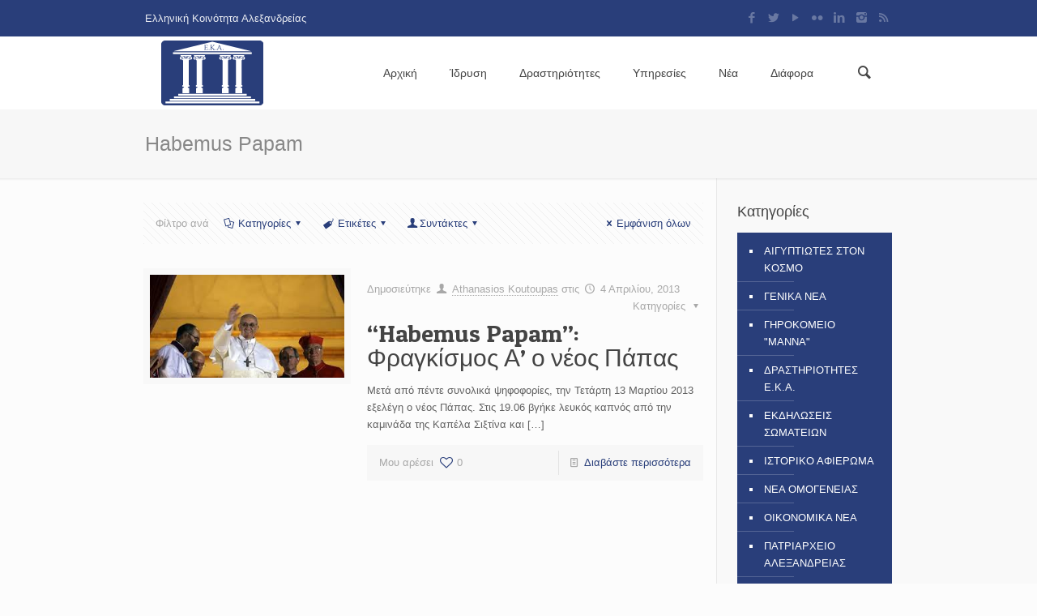

--- FILE ---
content_type: text/html; charset=UTF-8
request_url: https://ekalexandria.org/el/tag/habemus-papam/
body_size: 129893
content:
<!DOCTYPE html>
<html class="no-js" lang="el" prefix="og: https://ogp.me/ns#" itemscope="itemscope" itemtype="https://schema.org/WebPage">

<!-- head -->
<head>

<!-- meta -->
<meta charset="UTF-8" />
<meta name="viewport" content="width=device-width, initial-scale=1">
<title itemprop="name">Habemus Papam Archives - Ελληνική Κοινότητα ΑλεξανδρείαςΕλληνική Κοινότητα Αλεξανδρείας</title>

<meta name="description" content="Ελληνική Κοινότητα Αλεξανδρείας" />
<meta name="keywords" content="Ελληνική Κοινότητα Αλεξανδρείας" />
<!-- Global site tag (gtag.js) - Google Analytics -->
<script async src="https://www.googletagmanager.com/gtag/js?id=UA-65863933-1"></script>
<script>
  window.dataLayer = window.dataLayer || [];
  function gtag(){dataLayer.push(arguments);}
  gtag('js', new Date());

  gtag('config', 'UA-65863933-1');
</script>
<link rel="shortcut icon" href="https://ekalexandria.org/wp-content/uploads/2015/08/favicon.ico" type="image/x-icon" />	

<!-- wp_head() -->
<script>
//<![CDATA[
window.mfn_ajax = "https://ekalexandria.org/wp-admin/admin-ajax.php";
window.mfn_nicescroll = 40;
window.mfn_sliders = {blog: 0,clients: 0,offer: 0,portfolio: 0,shop: 0,slider: 0,testimonials: 0};
//]]>
</script>

<!-- Search Engine Optimization by Rank Math - https://rankmath.com/ -->
<meta name="robots" content="index, follow, max-snippet:-1, max-video-preview:-1, max-image-preview:large"/>
<link rel="canonical" href="https://ekalexandria.org/el/tag/habemus-papam/" />
<meta property="og:locale" content="el_GR" />
<meta property="og:type" content="article" />
<meta property="og:title" content="Habemus Papam Archives - Ελληνική Κοινότητα Αλεξανδρείας" />
<meta property="og:url" content="https://ekalexandria.org/el/tag/habemus-papam/" />
<meta property="og:site_name" content="Ελληνική Κοινότητα Αλεξανδρείας" />
<meta property="article:publisher" content="https://www.facebook.com/Ekalexandria" />
<meta property="og:image" content="https://ekalexandria.org/wp-content/uploads/2025/10/eka-logo-wide.png" />
<meta property="og:image:secure_url" content="https://ekalexandria.org/wp-content/uploads/2025/10/eka-logo-wide.png" />
<meta property="og:image:width" content="600" />
<meta property="og:image:height" content="380" />
<meta property="og:image:type" content="image/png" />
<meta name="twitter:card" content="summary_large_image" />
<meta name="twitter:title" content="Habemus Papam Archives - Ελληνική Κοινότητα Αλεξανδρείας" />
<meta name="twitter:site" content="@EKAlexandria" />
<meta name="twitter:image" content="https://ekalexandria.org/wp-content/uploads/2025/10/eka-logo-wide.png" />
<script type="application/ld+json" class="rank-math-schema">{"@context":"https://schema.org","@graph":[{"@type":"Organization","@id":"https://ekalexandria.org/#organization","name":"\u0395\u03bb\u03bb\u03b7\u03bd\u03b9\u03ba\u03ae \u039a\u03bf\u03b9\u03bd\u03cc\u03c4\u03b7\u03c4\u03b1 \u0391\u03bb\u03b5\u03be\u03b1\u03bd\u03b4\u03c1\u03b5\u03af\u03b1\u03c2","url":"https://ekalexandria.org","sameAs":["https://www.facebook.com/Ekalexandria","https://twitter.com/EKAlexandria"],"logo":{"@type":"ImageObject","@id":"https://ekalexandria.org/#logo","url":"https://ekalexandria.org/wp-content/uploads/2025/10/eka-logo-wide.png","contentUrl":"https://ekalexandria.org/wp-content/uploads/2025/10/eka-logo-wide.png","caption":"\u0395\u03bb\u03bb\u03b7\u03bd\u03b9\u03ba\u03ae \u039a\u03bf\u03b9\u03bd\u03cc\u03c4\u03b7\u03c4\u03b1 \u0391\u03bb\u03b5\u03be\u03b1\u03bd\u03b4\u03c1\u03b5\u03af\u03b1\u03c2","inLanguage":"el","width":"600","height":"380"}},{"@type":"WebSite","@id":"https://ekalexandria.org/#website","url":"https://ekalexandria.org","name":"\u0395\u03bb\u03bb\u03b7\u03bd\u03b9\u03ba\u03ae \u039a\u03bf\u03b9\u03bd\u03cc\u03c4\u03b7\u03c4\u03b1 \u0391\u03bb\u03b5\u03be\u03b1\u03bd\u03b4\u03c1\u03b5\u03af\u03b1\u03c2","alternateName":"EKA","publisher":{"@id":"https://ekalexandria.org/#organization"},"inLanguage":"el"},{"@type":"CollectionPage","@id":"https://ekalexandria.org/el/tag/habemus-papam/#webpage","url":"https://ekalexandria.org/el/tag/habemus-papam/","name":"Habemus Papam Archives - \u0395\u03bb\u03bb\u03b7\u03bd\u03b9\u03ba\u03ae \u039a\u03bf\u03b9\u03bd\u03cc\u03c4\u03b7\u03c4\u03b1 \u0391\u03bb\u03b5\u03be\u03b1\u03bd\u03b4\u03c1\u03b5\u03af\u03b1\u03c2","isPartOf":{"@id":"https://ekalexandria.org/#website"},"inLanguage":"el"}]}</script>
<!-- /Rank Math WordPress SEO plugin -->

<link rel='dns-prefetch' href='//fonts.googleapis.com' />
<link rel="alternate" type="application/rss+xml" title="Ροή RSS &raquo; Ελληνική Κοινότητα Αλεξανδρείας" href="https://ekalexandria.org/el/feed/" />
<link rel="alternate" type="application/rss+xml" title="Ετικέτα ροής Ελληνική Κοινότητα Αλεξανδρείας &raquo; Habemus Papam" href="https://ekalexandria.org/el/tag/habemus-papam/feed/" />
<style id='wp-img-auto-sizes-contain-inline-css' type='text/css'>
img:is([sizes=auto i],[sizes^="auto," i]){contain-intrinsic-size:3000px 1500px}
/*# sourceURL=wp-img-auto-sizes-contain-inline-css */
</style>
<link rel='stylesheet' id='layerslider-css' href='https://ekalexandria.org/wp-content/plugins/LayerSlider/static/layerslider/css/layerslider.css?ver=6.6.7' type='text/css' media='all' />
<link rel='stylesheet' id='ls-google-fonts-css' href='https://fonts.googleapis.com/css?family=Lato:100,300,regular,700,900%7COpen+Sans:300%7CIndie+Flower:regular%7COswald:300,regular,700&#038;subset=latin%2Clatin-ext' type='text/css' media='all' />
<style id='wp-emoji-styles-inline-css' type='text/css'>

	img.wp-smiley, img.emoji {
		display: inline !important;
		border: none !important;
		box-shadow: none !important;
		height: 1em !important;
		width: 1em !important;
		margin: 0 0.07em !important;
		vertical-align: -0.1em !important;
		background: none !important;
		padding: 0 !important;
	}
/*# sourceURL=wp-emoji-styles-inline-css */
</style>
<style id='wp-block-library-inline-css' type='text/css'>
:root{--wp-block-synced-color:#7a00df;--wp-block-synced-color--rgb:122,0,223;--wp-bound-block-color:var(--wp-block-synced-color);--wp-editor-canvas-background:#ddd;--wp-admin-theme-color:#007cba;--wp-admin-theme-color--rgb:0,124,186;--wp-admin-theme-color-darker-10:#006ba1;--wp-admin-theme-color-darker-10--rgb:0,107,160.5;--wp-admin-theme-color-darker-20:#005a87;--wp-admin-theme-color-darker-20--rgb:0,90,135;--wp-admin-border-width-focus:2px}@media (min-resolution:192dpi){:root{--wp-admin-border-width-focus:1.5px}}.wp-element-button{cursor:pointer}:root .has-very-light-gray-background-color{background-color:#eee}:root .has-very-dark-gray-background-color{background-color:#313131}:root .has-very-light-gray-color{color:#eee}:root .has-very-dark-gray-color{color:#313131}:root .has-vivid-green-cyan-to-vivid-cyan-blue-gradient-background{background:linear-gradient(135deg,#00d084,#0693e3)}:root .has-purple-crush-gradient-background{background:linear-gradient(135deg,#34e2e4,#4721fb 50%,#ab1dfe)}:root .has-hazy-dawn-gradient-background{background:linear-gradient(135deg,#faaca8,#dad0ec)}:root .has-subdued-olive-gradient-background{background:linear-gradient(135deg,#fafae1,#67a671)}:root .has-atomic-cream-gradient-background{background:linear-gradient(135deg,#fdd79a,#004a59)}:root .has-nightshade-gradient-background{background:linear-gradient(135deg,#330968,#31cdcf)}:root .has-midnight-gradient-background{background:linear-gradient(135deg,#020381,#2874fc)}:root{--wp--preset--font-size--normal:16px;--wp--preset--font-size--huge:42px}.has-regular-font-size{font-size:1em}.has-larger-font-size{font-size:2.625em}.has-normal-font-size{font-size:var(--wp--preset--font-size--normal)}.has-huge-font-size{font-size:var(--wp--preset--font-size--huge)}.has-text-align-center{text-align:center}.has-text-align-left{text-align:left}.has-text-align-right{text-align:right}.has-fit-text{white-space:nowrap!important}#end-resizable-editor-section{display:none}.aligncenter{clear:both}.items-justified-left{justify-content:flex-start}.items-justified-center{justify-content:center}.items-justified-right{justify-content:flex-end}.items-justified-space-between{justify-content:space-between}.screen-reader-text{border:0;clip-path:inset(50%);height:1px;margin:-1px;overflow:hidden;padding:0;position:absolute;width:1px;word-wrap:normal!important}.screen-reader-text:focus{background-color:#ddd;clip-path:none;color:#444;display:block;font-size:1em;height:auto;left:5px;line-height:normal;padding:15px 23px 14px;text-decoration:none;top:5px;width:auto;z-index:100000}html :where(.has-border-color){border-style:solid}html :where([style*=border-top-color]){border-top-style:solid}html :where([style*=border-right-color]){border-right-style:solid}html :where([style*=border-bottom-color]){border-bottom-style:solid}html :where([style*=border-left-color]){border-left-style:solid}html :where([style*=border-width]){border-style:solid}html :where([style*=border-top-width]){border-top-style:solid}html :where([style*=border-right-width]){border-right-style:solid}html :where([style*=border-bottom-width]){border-bottom-style:solid}html :where([style*=border-left-width]){border-left-style:solid}html :where(img[class*=wp-image-]){height:auto;max-width:100%}:where(figure){margin:0 0 1em}html :where(.is-position-sticky){--wp-admin--admin-bar--position-offset:var(--wp-admin--admin-bar--height,0px)}@media screen and (max-width:600px){html :where(.is-position-sticky){--wp-admin--admin-bar--position-offset:0px}}

/*# sourceURL=wp-block-library-inline-css */
</style><style id='global-styles-inline-css' type='text/css'>
:root{--wp--preset--aspect-ratio--square: 1;--wp--preset--aspect-ratio--4-3: 4/3;--wp--preset--aspect-ratio--3-4: 3/4;--wp--preset--aspect-ratio--3-2: 3/2;--wp--preset--aspect-ratio--2-3: 2/3;--wp--preset--aspect-ratio--16-9: 16/9;--wp--preset--aspect-ratio--9-16: 9/16;--wp--preset--color--black: #000000;--wp--preset--color--cyan-bluish-gray: #abb8c3;--wp--preset--color--white: #ffffff;--wp--preset--color--pale-pink: #f78da7;--wp--preset--color--vivid-red: #cf2e2e;--wp--preset--color--luminous-vivid-orange: #ff6900;--wp--preset--color--luminous-vivid-amber: #fcb900;--wp--preset--color--light-green-cyan: #7bdcb5;--wp--preset--color--vivid-green-cyan: #00d084;--wp--preset--color--pale-cyan-blue: #8ed1fc;--wp--preset--color--vivid-cyan-blue: #0693e3;--wp--preset--color--vivid-purple: #9b51e0;--wp--preset--gradient--vivid-cyan-blue-to-vivid-purple: linear-gradient(135deg,rgb(6,147,227) 0%,rgb(155,81,224) 100%);--wp--preset--gradient--light-green-cyan-to-vivid-green-cyan: linear-gradient(135deg,rgb(122,220,180) 0%,rgb(0,208,130) 100%);--wp--preset--gradient--luminous-vivid-amber-to-luminous-vivid-orange: linear-gradient(135deg,rgb(252,185,0) 0%,rgb(255,105,0) 100%);--wp--preset--gradient--luminous-vivid-orange-to-vivid-red: linear-gradient(135deg,rgb(255,105,0) 0%,rgb(207,46,46) 100%);--wp--preset--gradient--very-light-gray-to-cyan-bluish-gray: linear-gradient(135deg,rgb(238,238,238) 0%,rgb(169,184,195) 100%);--wp--preset--gradient--cool-to-warm-spectrum: linear-gradient(135deg,rgb(74,234,220) 0%,rgb(151,120,209) 20%,rgb(207,42,186) 40%,rgb(238,44,130) 60%,rgb(251,105,98) 80%,rgb(254,248,76) 100%);--wp--preset--gradient--blush-light-purple: linear-gradient(135deg,rgb(255,206,236) 0%,rgb(152,150,240) 100%);--wp--preset--gradient--blush-bordeaux: linear-gradient(135deg,rgb(254,205,165) 0%,rgb(254,45,45) 50%,rgb(107,0,62) 100%);--wp--preset--gradient--luminous-dusk: linear-gradient(135deg,rgb(255,203,112) 0%,rgb(199,81,192) 50%,rgb(65,88,208) 100%);--wp--preset--gradient--pale-ocean: linear-gradient(135deg,rgb(255,245,203) 0%,rgb(182,227,212) 50%,rgb(51,167,181) 100%);--wp--preset--gradient--electric-grass: linear-gradient(135deg,rgb(202,248,128) 0%,rgb(113,206,126) 100%);--wp--preset--gradient--midnight: linear-gradient(135deg,rgb(2,3,129) 0%,rgb(40,116,252) 100%);--wp--preset--font-size--small: 13px;--wp--preset--font-size--medium: 20px;--wp--preset--font-size--large: 36px;--wp--preset--font-size--x-large: 42px;--wp--preset--spacing--20: 0.44rem;--wp--preset--spacing--30: 0.67rem;--wp--preset--spacing--40: 1rem;--wp--preset--spacing--50: 1.5rem;--wp--preset--spacing--60: 2.25rem;--wp--preset--spacing--70: 3.38rem;--wp--preset--spacing--80: 5.06rem;--wp--preset--shadow--natural: 6px 6px 9px rgba(0, 0, 0, 0.2);--wp--preset--shadow--deep: 12px 12px 50px rgba(0, 0, 0, 0.4);--wp--preset--shadow--sharp: 6px 6px 0px rgba(0, 0, 0, 0.2);--wp--preset--shadow--outlined: 6px 6px 0px -3px rgb(255, 255, 255), 6px 6px rgb(0, 0, 0);--wp--preset--shadow--crisp: 6px 6px 0px rgb(0, 0, 0);}:where(.is-layout-flex){gap: 0.5em;}:where(.is-layout-grid){gap: 0.5em;}body .is-layout-flex{display: flex;}.is-layout-flex{flex-wrap: wrap;align-items: center;}.is-layout-flex > :is(*, div){margin: 0;}body .is-layout-grid{display: grid;}.is-layout-grid > :is(*, div){margin: 0;}:where(.wp-block-columns.is-layout-flex){gap: 2em;}:where(.wp-block-columns.is-layout-grid){gap: 2em;}:where(.wp-block-post-template.is-layout-flex){gap: 1.25em;}:where(.wp-block-post-template.is-layout-grid){gap: 1.25em;}.has-black-color{color: var(--wp--preset--color--black) !important;}.has-cyan-bluish-gray-color{color: var(--wp--preset--color--cyan-bluish-gray) !important;}.has-white-color{color: var(--wp--preset--color--white) !important;}.has-pale-pink-color{color: var(--wp--preset--color--pale-pink) !important;}.has-vivid-red-color{color: var(--wp--preset--color--vivid-red) !important;}.has-luminous-vivid-orange-color{color: var(--wp--preset--color--luminous-vivid-orange) !important;}.has-luminous-vivid-amber-color{color: var(--wp--preset--color--luminous-vivid-amber) !important;}.has-light-green-cyan-color{color: var(--wp--preset--color--light-green-cyan) !important;}.has-vivid-green-cyan-color{color: var(--wp--preset--color--vivid-green-cyan) !important;}.has-pale-cyan-blue-color{color: var(--wp--preset--color--pale-cyan-blue) !important;}.has-vivid-cyan-blue-color{color: var(--wp--preset--color--vivid-cyan-blue) !important;}.has-vivid-purple-color{color: var(--wp--preset--color--vivid-purple) !important;}.has-black-background-color{background-color: var(--wp--preset--color--black) !important;}.has-cyan-bluish-gray-background-color{background-color: var(--wp--preset--color--cyan-bluish-gray) !important;}.has-white-background-color{background-color: var(--wp--preset--color--white) !important;}.has-pale-pink-background-color{background-color: var(--wp--preset--color--pale-pink) !important;}.has-vivid-red-background-color{background-color: var(--wp--preset--color--vivid-red) !important;}.has-luminous-vivid-orange-background-color{background-color: var(--wp--preset--color--luminous-vivid-orange) !important;}.has-luminous-vivid-amber-background-color{background-color: var(--wp--preset--color--luminous-vivid-amber) !important;}.has-light-green-cyan-background-color{background-color: var(--wp--preset--color--light-green-cyan) !important;}.has-vivid-green-cyan-background-color{background-color: var(--wp--preset--color--vivid-green-cyan) !important;}.has-pale-cyan-blue-background-color{background-color: var(--wp--preset--color--pale-cyan-blue) !important;}.has-vivid-cyan-blue-background-color{background-color: var(--wp--preset--color--vivid-cyan-blue) !important;}.has-vivid-purple-background-color{background-color: var(--wp--preset--color--vivid-purple) !important;}.has-black-border-color{border-color: var(--wp--preset--color--black) !important;}.has-cyan-bluish-gray-border-color{border-color: var(--wp--preset--color--cyan-bluish-gray) !important;}.has-white-border-color{border-color: var(--wp--preset--color--white) !important;}.has-pale-pink-border-color{border-color: var(--wp--preset--color--pale-pink) !important;}.has-vivid-red-border-color{border-color: var(--wp--preset--color--vivid-red) !important;}.has-luminous-vivid-orange-border-color{border-color: var(--wp--preset--color--luminous-vivid-orange) !important;}.has-luminous-vivid-amber-border-color{border-color: var(--wp--preset--color--luminous-vivid-amber) !important;}.has-light-green-cyan-border-color{border-color: var(--wp--preset--color--light-green-cyan) !important;}.has-vivid-green-cyan-border-color{border-color: var(--wp--preset--color--vivid-green-cyan) !important;}.has-pale-cyan-blue-border-color{border-color: var(--wp--preset--color--pale-cyan-blue) !important;}.has-vivid-cyan-blue-border-color{border-color: var(--wp--preset--color--vivid-cyan-blue) !important;}.has-vivid-purple-border-color{border-color: var(--wp--preset--color--vivid-purple) !important;}.has-vivid-cyan-blue-to-vivid-purple-gradient-background{background: var(--wp--preset--gradient--vivid-cyan-blue-to-vivid-purple) !important;}.has-light-green-cyan-to-vivid-green-cyan-gradient-background{background: var(--wp--preset--gradient--light-green-cyan-to-vivid-green-cyan) !important;}.has-luminous-vivid-amber-to-luminous-vivid-orange-gradient-background{background: var(--wp--preset--gradient--luminous-vivid-amber-to-luminous-vivid-orange) !important;}.has-luminous-vivid-orange-to-vivid-red-gradient-background{background: var(--wp--preset--gradient--luminous-vivid-orange-to-vivid-red) !important;}.has-very-light-gray-to-cyan-bluish-gray-gradient-background{background: var(--wp--preset--gradient--very-light-gray-to-cyan-bluish-gray) !important;}.has-cool-to-warm-spectrum-gradient-background{background: var(--wp--preset--gradient--cool-to-warm-spectrum) !important;}.has-blush-light-purple-gradient-background{background: var(--wp--preset--gradient--blush-light-purple) !important;}.has-blush-bordeaux-gradient-background{background: var(--wp--preset--gradient--blush-bordeaux) !important;}.has-luminous-dusk-gradient-background{background: var(--wp--preset--gradient--luminous-dusk) !important;}.has-pale-ocean-gradient-background{background: var(--wp--preset--gradient--pale-ocean) !important;}.has-electric-grass-gradient-background{background: var(--wp--preset--gradient--electric-grass) !important;}.has-midnight-gradient-background{background: var(--wp--preset--gradient--midnight) !important;}.has-small-font-size{font-size: var(--wp--preset--font-size--small) !important;}.has-medium-font-size{font-size: var(--wp--preset--font-size--medium) !important;}.has-large-font-size{font-size: var(--wp--preset--font-size--large) !important;}.has-x-large-font-size{font-size: var(--wp--preset--font-size--x-large) !important;}
/*# sourceURL=global-styles-inline-css */
</style>

<style id='classic-theme-styles-inline-css' type='text/css'>
/*! This file is auto-generated */
.wp-block-button__link{color:#fff;background-color:#32373c;border-radius:9999px;box-shadow:none;text-decoration:none;padding:calc(.667em + 2px) calc(1.333em + 2px);font-size:1.125em}.wp-block-file__button{background:#32373c;color:#fff;text-decoration:none}
/*# sourceURL=/wp-includes/css/classic-themes.min.css */
</style>
<link rel='stylesheet' id='contact-form-7-css' href='https://ekalexandria.org/wp-content/plugins/contact-form-7/includes/css/styles.css?ver=6.1.4' type='text/css' media='all' />
<link rel='stylesheet' id='style-css' href='https://ekalexandria.org/wp-content/themes/betheme/style.css?ver=4.8' type='text/css' media='all' />
<link rel='stylesheet' id='base-css' href='https://ekalexandria.org/wp-content/themes/betheme/css/base.css?ver=4.8' type='text/css' media='all' />
<link rel='stylesheet' id='btn-css' href='https://ekalexandria.org/wp-content/themes/betheme/css/buttons.css?ver=4.8' type='text/css' media='all' />
<link rel='stylesheet' id='icons-css' href='https://ekalexandria.org/wp-content/themes/betheme/fonts/mfn-icons.css?ver=4.8' type='text/css' media='all' />
<link rel='stylesheet' id='isotope-css' href='https://ekalexandria.org/wp-content/themes/betheme/css/isotope.css?ver=4.8' type='text/css' media='all' />
<link rel='stylesheet' id='grid-css' href='https://ekalexandria.org/wp-content/themes/betheme/css/grid.css?ver=4.8' type='text/css' media='all' />
<link rel='stylesheet' id='layout-css' href='https://ekalexandria.org/wp-content/themes/betheme/css/layout.css?ver=4.8' type='text/css' media='all' />
<link rel='stylesheet' id='shortcodes-css' href='https://ekalexandria.org/wp-content/themes/betheme/css/shortcodes.css?ver=4.8' type='text/css' media='all' />
<link rel='stylesheet' id='variables-css' href='https://ekalexandria.org/wp-content/themes/betheme/css/variables.css?ver=4.8' type='text/css' media='all' />
<link rel='stylesheet' id='animations-css' href='https://ekalexandria.org/wp-content/themes/betheme/js/animations/animations.min.css?ver=4.8' type='text/css' media='all' />
<link rel='stylesheet' id='colorpicker-css' href='https://ekalexandria.org/wp-content/themes/betheme/js/colorpicker/css/colorpicker.css?ver=4.8' type='text/css' media='all' />
<link rel='stylesheet' id='jquery-ui-css' href='https://ekalexandria.org/wp-content/themes/betheme/css/ui/jquery.ui.all.css?ver=4.8' type='text/css' media='all' />
<link rel='stylesheet' id='jplayer-css' href='https://ekalexandria.org/wp-content/themes/betheme/css/jplayer/jplayer.blue.monday.css?ver=4.8' type='text/css' media='all' />
<link rel='stylesheet' id='prettyPhoto-css' href='https://ekalexandria.org/wp-content/themes/betheme/css/prettyPhoto.css?ver=4.8' type='text/css' media='all' />
<link rel='stylesheet' id='responsive-960-css' href='https://ekalexandria.org/wp-content/themes/betheme/css/responsive-960.css?ver=4.8' type='text/css' media='all' />
<link rel='stylesheet' id='responsive-css' href='https://ekalexandria.org/wp-content/themes/betheme/css/responsive.css?ver=4.8' type='text/css' media='all' />
<link rel='stylesheet' id='style-static-css' href='https://ekalexandria.org/wp-content/themes/betheme/style-static.css?ver=4.8' type='text/css' media='all' />
<link rel='stylesheet' id='Patua+One-css' href='https://fonts.googleapis.com/css?family=Patua+One%3A400&#038;ver=6.9' type='text/css' media='all' />
<link rel='stylesheet' id='custom-css' href='https://ekalexandria.org/wp-content/themes/betheme/css/custom.css?ver=4.8' type='text/css' media='all' />
<link rel='stylesheet' id='flick-css' href='https://ekalexandria.org/wp-content/plugins/mailchimp/assets/css/flick/flick.css?ver=2.0.1' type='text/css' media='all' />
<link rel='stylesheet' id='mailchimp_sf_main_css-css' href='https://ekalexandria.org/wp-content/plugins/mailchimp/assets/css/frontend.css?ver=2.0.1' type='text/css' media='all' />
<style id='mailchimp_sf_main_css-inline-css' type='text/css'>
	.mc_signup_form {
		padding:5px;
		border-width: 0px;
		border-style: solid;
		border-color: #E0E0E0;
		color: #FAFAFA;
		background-color: #2991d;
	}
	
/*# sourceURL=mailchimp_sf_main_css-inline-css */
</style>
<link rel='stylesheet' id='js_composer_custom_css-css' href='https://ekalexandria.org/wp-content/uploads/js_composer/custom.css?ver=4.3.4' type='text/css' media='screen' />
<script type="text/javascript" id="layerslider-greensock-js-extra">
/* <![CDATA[ */
var LS_Meta = {"v":"6.6.7"};
//# sourceURL=layerslider-greensock-js-extra
/* ]]> */
</script>
<script type="text/javascript" data-cfasync="false" src="https://ekalexandria.org/wp-content/plugins/LayerSlider/static/layerslider/js/greensock.js?ver=1.19.0" id="layerslider-greensock-js"></script>
<script type="text/javascript" src="https://ekalexandria.org/wp-includes/js/jquery/jquery.min.js?ver=3.7.1" id="jquery-core-js"></script>
<script type="text/javascript" src="https://ekalexandria.org/wp-includes/js/jquery/jquery-migrate.min.js?ver=3.4.1" id="jquery-migrate-js"></script>
<script type="text/javascript" data-cfasync="false" src="https://ekalexandria.org/wp-content/plugins/LayerSlider/static/layerslider/js/layerslider.kreaturamedia.jquery.js?ver=6.6.7" id="layerslider-js"></script>
<script type="text/javascript" data-cfasync="false" src="https://ekalexandria.org/wp-content/plugins/LayerSlider/static/layerslider/js/layerslider.transitions.js?ver=6.6.7" id="layerslider-transitions-js"></script>
<meta name="generator" content="Powered by LayerSlider 6.6.7 - Multi-Purpose, Responsive, Parallax, Mobile-Friendly Slider Plugin for WordPress." />
<!-- LayerSlider updates and docs at: https://layerslider.kreaturamedia.com -->
<link rel="https://api.w.org/" href="https://ekalexandria.org/wp-json/" /><link rel="alternate" title="JSON" type="application/json" href="https://ekalexandria.org/wp-json/wp/v2/tags/1402" /><link rel="EditURI" type="application/rsd+xml" title="RSD" href="https://ekalexandria.org/xmlrpc.php?rsd" />
<style>
html:lang(el) .entry-content p{font-size:16px;}
#Action_bar .contact_details li { color: rgba(255, 255, 255, 0.90)}
#mc_signup_submit { background-color: #003366; margin: 0px !important; width: auto !important;}
.widget_polylang li {text-align: right;}
.mc4wp-form input{ margin-bottom:5px;}
.post-grid .isotope-inner{width: 90%;text-align: justify;}
.post-grid h2{height: 60px;}
#Top_bar .menu > li.current-menu-item a{color: #fff;}
.post-grid img{text-align: center;}
#Top_bar #logo {padding: 5px 0; height: 80px;}
.author-box .avatar-wrapper{display: none;}
.menu-highlight #Top_bar .menu>li{margin: 0px;}
.wpml-languages {display: none !important;}
</style>
<style>
.image_frame {display: block;}
</style>

<!--[if lt IE 9]>
<script src="https://html5shiv.googlecode.com/svn/trunk/html5.js"></script>
<![endif]-->
<script>
//<![CDATA[
jQuery(window).load(function(){
var retina = window.devicePixelRatio > 1 ? true : false;if(retina){var retinaEl = jQuery("#logo img");var retinaLogoW = retinaEl.width();var retinaLogoH = retinaEl.height();retinaEl.attr("src","https://ekalexandria.org/wp-content/uploads/2015/07/eka-logo-wide.png").width(retinaLogoW).height(retinaLogoH)}});
//]]>
</script>
<meta name="generator" content="Powered by Visual Composer - drag and drop page builder for WordPress."/>
<!--[if IE 8]><link rel="stylesheet" type="text/css" href="https://ekalexandria.org/wp-content/plugins/js_composer/assets/css/vc-ie8.css" media="screen"><![endif]--><script type="text/javascript" id="google_gtagjs" src="https://www.googletagmanager.com/gtag/js?id=G-MW26KTRTNX" async="async"></script>
<script type="text/javascript" id="google_gtagjs-inline">
/* <![CDATA[ */
window.dataLayer = window.dataLayer || [];function gtag(){dataLayer.push(arguments);}gtag('js', new Date());gtag('config', 'G-MW26KTRTNX', {} );
/* ]]> */
</script>
<link rel="icon" href="https://ekalexandria.org/wp-content/uploads/2017/05/cropped-eka-logo-wide-small-50x50.png" sizes="32x32" />
<link rel="icon" href="https://ekalexandria.org/wp-content/uploads/2017/05/cropped-eka-logo-wide-small.png" sizes="192x192" />
<link rel="apple-touch-icon" href="https://ekalexandria.org/wp-content/uploads/2017/05/cropped-eka-logo-wide-small.png" />
<meta name="msapplication-TileImage" content="https://ekalexandria.org/wp-content/uploads/2017/05/cropped-eka-logo-wide-small.png" />
</head>

<!-- body -->
<body class="archive tag tag-habemus-papam tag-1402 wp-theme-betheme  with_aside aside_right color-one layout-full-width header-classic minimalist-header header-menu-right menu-highlight grid960 sticky-header sticky-white nice-scroll-on wpb-js-composer js-comp-ver-4.3.4 vc_responsive">
	
		
		
	<!-- #Wrapper -->
	<div id="Wrapper">
	
				
			
		<!-- #Header_bg -->
		<div id="Header_wrapper"  style="background-image:url(https://ekalexandria.org/wp-content/uploads/2015/08/eka-logo-wide-small.png);">
	
			<!-- #Header -->
			<header id="Header">
				
	<div id="Action_bar">
		<div class="container">
			<div class="column one">
			
				<ul class="contact_details">
					<li class="slogan">Ελληνική Κοινότητα Αλεξανδρείας</li>				</ul>
				
				<ul class="social"><li class="facebook"><a target="_blank" href="https://www.facebook.com/Ekalexandria" title="Facebook"><i class="icon-facebook"></i></a></li><li class="twitter"><a target="_blank" href="https://twitter.com/EKAlexandria" title="Twitter"><i class="icon-twitter"></i></a></li><li class="youtube"><a target="_blank" href="https://www.youtube.com/user/EKAlexandria" title="YouTube"><i class="icon-play"></i></a></li><li class="flickr"><a target="_blank" href="https://www.flickr.com/photos/ekalexandria/" title="Flickr"><i class="icon-flickr"></i></a></li><li class="linkedin"><a target="_blank" href="https://www.linkedin.com/company/greek-community-of-alexandria" title="LinkedIn"><i class="icon-linkedin"></i></a></li><li class="instagram"><a target="_blank" href="https://www.instagram.com/greeksofalexandria/" title="Instagram"><i class="icon-instagram"></i></a></li><li class="rss"><a target="_blank" href="https://ekalexandria.org/el/feed/" title="RSS"><i class="icon-rss"></i></a></li></ul>
			</div>
		</div>
	</div>

<!-- .header_placeholder 4sticky  -->
<div class="header_placeholder"></div>

<div id="Top_bar">
	<div class="container">
		<div class="column one">
		
			<div class="top_bar_left clearfix">
			
				<!-- .logo -->
				<div class="logo">
					<span id="logo"><img class="scale-with-grid" src="https://ekalexandria.org/wp-content/uploads/2015/07/eka-logo-wide-small.png" alt="Ελληνική Κοινότητα Αλεξανδρείας" /></span>				</div>
			
				<div class="menu_wrapper">
					<nav id="menu" class="menu-main-greek-menu-container"><ul id="menu-main-greek-menu" class="menu"><li id="menu-item-14120" class="menu-item menu-item-type-post_type menu-item-object-page menu-item-home"><a href="https://ekalexandria.org/el/"><span>Αρχική</span></a></li>
<li id="menu-item-7417" class="menu-item menu-item-type-post_type menu-item-object-page menu-item-has-children"><a href="https://ekalexandria.org/el/%ce%af%ce%b4%cf%81%cf%85%cf%83%ce%b7/"><span>Ίδρυση</span></a>
<ul class="sub-menu">
	<li id="menu-item-7429" class="menu-item menu-item-type-post_type menu-item-object-page"><a href="https://ekalexandria.org/el/%ce%af%ce%b4%cf%81%cf%85%cf%83%ce%b7/%ce%b9%cf%83%cf%84%ce%bf%cf%81%ce%af%ce%b1/"><span>Ιστορία</span></a></li>
	<li id="menu-item-7430" class="menu-item menu-item-type-post_type menu-item-object-page"><a href="https://ekalexandria.org/el/%ce%af%ce%b4%cf%81%cf%85%cf%83%ce%b7/%cf%83%ce%ba%ce%bf%cf%80%ce%bf%ce%af/"><span>Σκοποί</span></a></li>
	<li id="menu-item-7870" class="menu-item menu-item-type-post_type menu-item-object-page"><a href="https://ekalexandria.org/el/%ce%af%ce%b4%cf%81%cf%85%cf%83%ce%b7/%cf%80%cf%81%cf%8c%ce%b5%ce%b4%cf%81%ce%bf%cf%82/"><span>Πρόεδρος</span></a></li>
	<li id="menu-item-7433" class="menu-item menu-item-type-post_type menu-item-object-page"><a href="https://ekalexandria.org/el/%ce%af%ce%b4%cf%81%cf%85%cf%83%ce%b7/%cf%83%cf%84%ce%b5%ce%bb%ce%ad%cf%87%cf%89%cf%83%ce%b7/"><span>Στελέχωση</span></a></li>
</ul>
</li>
<li id="menu-item-7416" class="menu-item menu-item-type-post_type menu-item-object-page menu-item-has-children"><a href="https://ekalexandria.org/el/%cf%83%cf%85%ce%bd%ce%ad%ce%b4%cf%81%ce%b9%ce%b1-%ce%b7%ce%bc%ce%b5%cf%81%ce%af%ce%b4%ce%b5%cf%82/"><span>Δραστηριότητες</span></a>
<ul class="sub-menu">
	<li id="menu-item-7423" class="menu-item menu-item-type-post_type menu-item-object-page"><a href="https://ekalexandria.org/el/%cf%83%cf%85%ce%bd%ce%ad%ce%b4%cf%81%ce%b9%ce%b1-%ce%b7%ce%bc%ce%b5%cf%81%ce%af%ce%b4%ce%b5%cf%82/%ce%b5%ce%ba%ce%b4%ce%b7%ce%bb%cf%8e%cf%83%ce%b5%ce%b9%cf%82/"><span>Εκδηλώσεις</span></a></li>
	<li id="menu-item-8073" class="menu-item menu-item-type-post_type menu-item-object-page"><a href="https://ekalexandria.org/el/%cf%83%cf%85%ce%bd%ce%ad%ce%b4%cf%81%ce%b9%ce%b1-%ce%b7%ce%bc%ce%b5%cf%81%ce%af%ce%b4%ce%b5%cf%82/%cf%83%cf%85%ce%bd%ce%ad%ce%b4%cf%81%ce%b9%ce%b1-%ce%b7%ce%bc%ce%b5%cf%81%ce%af%ce%b4%ce%b5%cf%82/"><span>Συνέδρια &#038; Ημερίδες</span></a></li>
	<li id="menu-item-8074" class="menu-item menu-item-type-post_type menu-item-object-page"><a href="https://ekalexandria.org/el/%cf%83%cf%85%ce%bd%ce%ad%ce%b4%cf%81%ce%b9%ce%b1-%ce%b7%ce%bc%ce%b5%cf%81%ce%af%ce%b4%ce%b5%cf%82/%ce%b5%ce%ba%ce%b8%ce%ad%cf%83%ce%b5%ce%b9%cf%82/"><span>Εκθέσεις</span></a></li>
	<li id="menu-item-7427" class="menu-item menu-item-type-post_type menu-item-object-page"><a href="https://ekalexandria.org/el/%cf%83%cf%85%ce%bd%ce%ad%ce%b4%cf%81%ce%b9%ce%b1-%ce%b7%ce%bc%ce%b5%cf%81%ce%af%ce%b4%ce%b5%cf%82/%cf%80%cf%81%ce%bf%ce%b3%cf%81%ce%ac%ce%bc%ce%bc%ce%b1%cf%84%ce%b1/"><span>Προγράμματα</span></a></li>
</ul>
</li>
<li id="menu-item-7418" class="menu-item menu-item-type-post_type menu-item-object-page menu-item-has-children"><a href="https://ekalexandria.org/el/%ce%ba%ce%bf%ce%b9%ce%bc%ce%b7%cf%84%ce%ae%cf%81%ce%b9%ce%b1/"><span>Υπηρεσίες</span></a>
<ul class="sub-menu">
	<li id="menu-item-7442" class="menu-item menu-item-type-post_type menu-item-object-page"><a href="https://ekalexandria.org/el/%ce%ba%ce%bf%ce%b9%ce%bc%ce%b7%cf%84%ce%ae%cf%81%ce%b9%ce%b1/%cf%83%cf%87%ce%bf%ce%bb%ce%b5%ce%af%ce%b1-%ce%b5%ce%ba%ce%b1/"><span>Σχολεία ΕΚΑ</span></a></li>
	<li id="menu-item-7444" class="menu-item menu-item-type-post_type menu-item-object-page"><a href="https://ekalexandria.org/el/%ce%ba%ce%bf%ce%b9%ce%bc%ce%b7%cf%84%ce%ae%cf%81%ce%b9%ce%b1/%ce%b3%ce%b7%cf%81%ce%bf%ce%ba%ce%bf%ce%bc%ce%b5%ce%af%ce%bf-%ce%bc%ce%b1%ce%bd%ce%bd%ce%b1/"><span>Γηροκομείο “Μάννα”</span></a></li>
	<li id="menu-item-7445" class="menu-item menu-item-type-post_type menu-item-object-page"><a href="https://ekalexandria.org/el/%ce%ba%ce%bf%ce%b9%ce%bc%ce%b7%cf%84%ce%ae%cf%81%ce%b9%ce%b1/%cf%80%cf%81%cf%8c%ce%bd%ce%bf%ce%b9%ce%b1/"><span>Πρόνοια</span></a></li>
	<li id="menu-item-7443" class="menu-item menu-item-type-post_type menu-item-object-page"><a href="https://ekalexandria.org/el/%ce%ba%ce%bf%ce%b9%ce%bc%ce%b7%cf%84%ce%ae%cf%81%ce%b9%ce%b1/%cf%85%cf%80%ce%bf%cf%84%cf%81%ce%bf%cf%86%ce%af%ce%b5%cf%82/"><span>Υποτροφίες</span></a></li>
	<li id="menu-item-7450" class="menu-item menu-item-type-post_type menu-item-object-page"><a href="https://ekalexandria.org/el/%ce%ba%ce%bf%ce%b9%ce%bc%ce%b7%cf%84%ce%ae%cf%81%ce%b9%ce%b1/%ce%b5%ce%ba%ce%ba%ce%bb%ce%b7%cf%83%ce%af%ce%b5%cf%82/"><span>Εκκλησίες</span></a></li>
	<li id="menu-item-7898" class="menu-item menu-item-type-post_type menu-item-object-page"><a href="https://ekalexandria.org/el/%ce%ba%ce%bf%ce%b9%ce%bc%ce%b7%cf%84%ce%ae%cf%81%ce%b9%ce%b1/%ce%ba%ce%bf%ce%b9%ce%bd%ce%bf%cf%84%ce%b9%ce%ba%cf%8c-%ce%b5%ce%bd%cf%84%ce%b5%cf%85%ce%ba%cf%84%ce%ae%cf%81%ce%b9%ce%bf/"><span>Κοινοτικό Εντευκτήριο</span></a></li>
	<li id="menu-item-7448" class="menu-item menu-item-type-post_type menu-item-object-page"><a href="https://ekalexandria.org/el/%ce%ba%ce%bf%ce%b9%ce%bc%ce%b7%cf%84%ce%ae%cf%81%ce%b9%ce%b1/%ce%b3%cf%85%ce%bc%ce%bd%ce%b1%cf%83%cf%84%ce%ae%cf%81%ce%b9%ce%bf/"><span>Γυμναστήριο</span></a></li>
	<li id="menu-item-7449" class="menu-item menu-item-type-post_type menu-item-object-page"><a href="https://ekalexandria.org/el/%ce%ba%ce%bf%ce%b9%ce%bc%ce%b7%cf%84%ce%ae%cf%81%ce%b9%ce%b1/%ce%b1%ce%af%ce%b8%ce%bf%cf%85%cf%83%ce%b1-%ce%bd%ce%b5%ce%bf%ce%bb%ce%b1%ce%af%ce%b1%cf%82/"><span>Αίθουσα Νεολαίας</span></a></li>
	<li id="menu-item-7451" class="menu-item menu-item-type-post_type menu-item-object-page"><a href="https://ekalexandria.org/el/%ce%ba%ce%bf%ce%b9%ce%bc%ce%b7%cf%84%ce%ae%cf%81%ce%b9%ce%b1/%ce%ba%ce%bf%ce%b9%ce%bc%ce%b7%cf%84%ce%ae%cf%81%ce%b9%ce%b1/"><span>Κοιμητήρια</span></a></li>
</ul>
</li>
<li id="menu-item-8780" class="menu-item menu-item-type-custom menu-item-object-custom menu-item-has-children"><a title="Ανακοινώσεις &#038; Νέα" href="#"><span>Νέα</span></a>
<ul class="sub-menu">
	<li id="menu-item-21688" class="menu-item menu-item-type-post_type menu-item-object-page"><a href="https://ekalexandria.org/el/%ce%bd%ce%ad%ce%b1/"><span>Νέα</span></a></li>
	<li id="menu-item-7420" class="menu-item menu-item-type-post_type menu-item-object-page"><a href="https://ekalexandria.org/el/%ce%b1%ce%bd%ce%b1%ce%ba%ce%bf%ce%b9%ce%bd%cf%8e%cf%83%ce%b5%ce%b9%cf%82-%ce%bd%ce%ad%ce%b1/%ce%b1%ce%bb%ce%b5%ce%be%ce%b1%ce%bd%ce%b4%cf%81%ce%b9%ce%bd%cf%8c%cf%82-%cf%84%ce%b1%cf%87%cf%85%ce%b4%cf%81%cf%8c%ce%bc%ce%bf%cf%82/"><span>Αλεξανδρινός Ταχυδρόμος</span></a></li>
	<li id="menu-item-7436" class="menu-item menu-item-type-post_type menu-item-object-page"><a href="https://ekalexandria.org/el/%ce%b1%ce%bd%ce%b1%ce%ba%ce%bf%ce%b9%ce%bd%cf%8e%cf%83%ce%b5%ce%b9%cf%82-%ce%bd%ce%ad%ce%b1/%ce%b1%ce%bd%ce%b1%ce%ba%ce%bf%ce%b9%ce%bd%cf%8e%cf%83%ce%b5%ce%b9%cf%82-%ce%b5%ce%ba%ce%b1/"><span>Ανακοινώσεις ΕΚΑ</span></a></li>
</ul>
</li>
<li id="menu-item-8779" class="menu-item menu-item-type-custom menu-item-object-custom menu-item-has-children"><a href="#"><span>Διάφορα</span></a>
<ul class="sub-menu">
	<li id="menu-item-7439" class="menu-item menu-item-type-post_type menu-item-object-page"><a href="https://ekalexandria.org/el/%ce%b4%ce%b9%ce%ac%cf%86%ce%bf%cf%81%ce%b1/%ce%b2%ce%b9%ce%b2%ce%bb%ce%b9%ce%bf%ce%b3%cf%81%ce%b1%cf%86%ce%af%ce%b1/"><span>Βιβλιογραφία</span></a></li>
	<li id="menu-item-7441" class="menu-item menu-item-type-post_type menu-item-object-page"><a href="https://ekalexandria.org/el/%ce%b4%ce%b9%ce%ac%cf%86%ce%bf%cf%81%ce%b1/%cf%86%cf%89%cf%84%ce%bf%ce%b3%cf%81%ce%b1%cf%86%ce%af%ce%b5%cf%82/"><span>Φωτογραφίες</span></a></li>
	<li id="menu-item-7422" class="menu-item menu-item-type-post_type menu-item-object-page"><a href="https://ekalexandria.org/el/%ce%b4%ce%b9%ce%ac%cf%86%ce%bf%cf%81%ce%b1/%cf%83%cf%8d%ce%bd%ce%b4%ce%b5%cf%83%ce%bc%ce%bf%ce%b9/"><span>Σύνδεσμοι</span></a></li>
	<li id="menu-item-31115" class="menu-item menu-item-type-post_type menu-item-object-page"><a href="https://ekalexandria.org/el/%ce%b5%cf%80%ce%b9%ce%ba%ce%bf%ce%b9%ce%bd%cf%89%ce%bd%ce%af%ce%b1-2/"><span>Επικοινωνία</span></a></li>
</ul>
</li>
</ul></nav><a class="responsive-menu-toggle " href="#"><i class="icon-menu"></i></a>					
				</div>			
				
				<div class="secondary_menu_wrapper">
					<!-- #secondary-menu -->
									</div>
				
				<div class="banner_wrapper">
									</div>
				
				<div class="search_wrapper">
					<!-- #searchform -->
										<form method="get" id="searchform" action="https://ekalexandria.org/el/">
						<i class="icon_search icon-search"></i>
						<a href="#" class="icon_close"><i class="icon-cancel"></i></a>
						<input type="text" class="field" name="s" id="s" placeholder="Αναζήτηση" />			
						<input type="submit" class="submit" value="" style="display:none;" />
					</form>
				</div>				
				
			</div>
			
			<div class="top_bar_right"><div class="top_bar_right_wrapper"><a id="search_button" href="#"><i class="icon-search"></i></a><div class="wpml-languages enabled"><a class="active tooltip" href="https://ekalexandria.org/el/tag/habemus-papam/" ontouchstart="this.classList.toggle('hover');" data-tooltip="No translations available for this page">ελ<i class="icon-down-open-mini"></i></a><ul class="wpml-lang-dropdown"><li><a href="">en</a></li><li><a href="">ع</a></li></ul></div></div></div>			
		</div>
	</div>
</div>	
							</header>
				
			<div id="Subheader"><div class="container"><div class="column one"><h1 class="title">Habemus Papam</h1></div></div></div>		
		</div>
<!-- #Content -->
<div id="Content">

	<div class="content_wrapper clearfix">
		<!-- .sections_group -->
		<div class="sections_group">
			
			<div class="section">
				<div class="section_wrapper clearfix">
				
					<!-- #Filters -->
											<div id="Filters" class="column one ">
						
							<ul class="filters_buttons">
								<li class="label">Φίλτρο ανά</li>
								<li class="categories"><a class="open" href="#"><i class="icon-docs"></i>Κατηγορίες<i class="icon-down-dir"></i></a></li>
								<li class="tags"><a class="open" href="#"><i class="icon-tag"></i>Ετικέτες<i class="icon-down-dir"></i></a></li>
								<li class="authors"><a class="open" href="#"><i class="icon-user"></i>Συντάκτες<i class="icon-down-dir"></i></a></li>
								<li class="reset"><a class="close" data-rel="*" href="https://ekalexandria.org/el/%ce%b1%ce%bd%ce%b1%ce%ba%ce%bf%ce%b9%ce%bd%cf%8e%cf%83%ce%b5%ce%b9%cf%82-%ce%bd%ce%ad%ce%b1/%ce%bd%ce%ad%ce%b1/"><i class="icon-cancel"></i>Εμφάνιση όλων</a></li>
							</ul>
							
							<div class="filters_wrapper">
								<ul class="categories">
									<li><a data-rel=".category-%ce%b1%ce%b9%ce%b3%cf%85%cf%80%cf%84%ce%b9%cf%89%cf%84%ce%b5%cf%83-%cf%83%cf%84%ce%bf%ce%bd-%ce%ba%ce%bf%cf%83%ce%bc%ce%bf" href="https://ekalexandria.org/el/category/%ce%b1%ce%b9%ce%b3%cf%85%cf%80%cf%84%ce%b9%cf%89%cf%84%ce%b5%cf%83-%cf%83%cf%84%ce%bf%ce%bd-%ce%ba%ce%bf%cf%83%ce%bc%ce%bf/">ΑΙΓΥΠΤΙΩΤΕΣ ΣΤΟΝ ΚΟΣΜΟ</a></li><li><a data-rel=".category-%ce%b3%ce%b5%ce%bd%ce%b9%ce%ba%ce%b1-%ce%bd%ce%b5%ce%b1" href="https://ekalexandria.org/el/category/%ce%b3%ce%b5%ce%bd%ce%b9%ce%ba%ce%b1-%ce%bd%ce%b5%ce%b1/">ΓΕΝΙΚΑ ΝΕΑ</a></li><li><a data-rel=".category-%ce%bc%ce%b1%ce%bd%ce%bd%ce%b1" href="https://ekalexandria.org/el/category/%ce%bc%ce%b1%ce%bd%ce%bd%ce%b1/">ΓΗΡΟΚΟΜΕΙΟ "ΜΑΝΝΑ"</a></li><li><a data-rel=".category-%ce%b5%ce%bb%ce%bb%ce%b7%ce%bd%ce%b9%ce%ba%ce%b7-%ce%b1%ce%bb%ce%b5%ce%be%ce%b1%ce%bd%ce%b4%cf%81%ce%b5%ce%b9%ce%b1" href="https://ekalexandria.org/el/category/%ce%b5%ce%bb%ce%bb%ce%b7%ce%bd%ce%b9%ce%ba%ce%b7-%ce%b1%ce%bb%ce%b5%ce%be%ce%b1%ce%bd%ce%b4%cf%81%ce%b5%ce%b9%ce%b1/">ΔΡΑΣΤΗΡΙΟΤΗΤΕΣ Ε.Κ.Α.</a></li><li><a data-rel=".category-%ce%b5%ce%ba%ce%b4%ce%b7%ce%bb%cf%89%cf%83%ce%b5%ce%b9%cf%83-%cf%83%cf%89%ce%bc%ce%b1%cf%84%ce%b5%ce%b9%cf%89%ce%bd" href="https://ekalexandria.org/el/category/%ce%b5%ce%ba%ce%b4%ce%b7%ce%bb%cf%89%cf%83%ce%b5%ce%b9%cf%83-%cf%83%cf%89%ce%bc%ce%b1%cf%84%ce%b5%ce%b9%cf%89%ce%bd/">ΕΚΔΗΛΩΣΕΙΣ ΣΩΜΑΤΕΙΩΝ</a></li><li><a data-rel=".category-%ce%b9%cf%83%cf%84%ce%bf%cf%81%ce%b9%ce%ba%ce%bf-%ce%b1%cf%86%ce%b9%ce%b5%cf%81%cf%89%ce%bc%ce%b1" href="https://ekalexandria.org/el/category/%ce%b9%cf%83%cf%84%ce%bf%cf%81%ce%b9%ce%ba%ce%bf-%ce%b1%cf%86%ce%b9%ce%b5%cf%81%cf%89%ce%bc%ce%b1/">ΙΣΤΟΡΙΚΟ ΑΦΙΕΡΩΜΑ</a></li><li><a data-rel=".category-%ce%bd%ce%b5%ce%b1-%ce%bf%ce%bc%ce%bf%ce%b3%ce%b5%ce%bd%ce%b5%ce%b9%ce%b1%cf%83" href="https://ekalexandria.org/el/category/%ce%bd%ce%b5%ce%b1-%ce%bf%ce%bc%ce%bf%ce%b3%ce%b5%ce%bd%ce%b5%ce%b9%ce%b1%cf%83/">ΝΕΑ ΟΜΟΓΕΝΕΙΑΣ</a></li><li><a data-rel=".category-%ce%bf%ce%b9%ce%ba%ce%bf%ce%bd%ce%bf%ce%bc%ce%b9%ce%ba%ce%b1-%ce%bd%ce%b5%ce%b1" href="https://ekalexandria.org/el/category/%ce%bf%ce%b9%ce%ba%ce%bf%ce%bd%ce%bf%ce%bc%ce%b9%ce%ba%ce%b1-%ce%bd%ce%b5%ce%b1/">ΟΙΚΟΝΟΜΙΚΑ ΝΕΑ</a></li><li><a data-rel=".category-%cf%80%ce%b1%cf%84%cf%81%ce%b9%ce%b1%cf%81%cf%87%ce%b5%ce%b9%ce%bf-%ce%b1%ce%bb%ce%b5%ce%be%ce%b1%ce%bd%ce%b4%cf%81%ce%b5%ce%b9%ce%b1%cf%83" href="https://ekalexandria.org/el/category/%cf%80%ce%b1%cf%84%cf%81%ce%b9%ce%b1%cf%81%cf%87%ce%b5%ce%b9%ce%bf-%ce%b1%ce%bb%ce%b5%ce%be%ce%b1%ce%bd%ce%b4%cf%81%ce%b5%ce%b9%ce%b1%cf%83/">ΠΑΤΡΙΑΡΧΕΙΟ ΑΛΕΞΑΝΔΡΕΙΑΣ</a></li><li><a data-rel=".category-%ce%b5%ce%ba%cf%80%ce%b1%ce%b9%ce%b4%ce%b5%cf%85%cf%84%ce%b9%ce%ba%ce%b7-%ce%b6%cf%89%ce%b7" href="https://ekalexandria.org/el/category/%ce%b5%ce%ba%cf%80%ce%b1%ce%b9%ce%b4%ce%b5%cf%85%cf%84%ce%b9%ce%ba%ce%b7-%ce%b6%cf%89%ce%b7/">ΣΧΟΛΕΙΑ Ε.Κ.Α.</a></li><li><a data-rel=".category-%cf%87%cf%89%cf%81%ce%b9%cf%83-%ce%ba%ce%b1%cf%84%ce%b7%ce%b3%ce%bf%cf%81%ce%b9%ce%b1" href="https://ekalexandria.org/el/category/%cf%87%cf%89%cf%81%ce%b9%cf%83-%ce%ba%ce%b1%cf%84%ce%b7%ce%b3%ce%bf%cf%81%ce%b9%ce%b1/">ΧΩΡΙΣ ΚΑΤΗΓΟΡΙΑ</a></li>									<li class="close"><a href="#"><i class="icon-cancel"></i></a></li>
								</ul>
								<ul class="tags">
									<li><a data-rel=".tag-limbo" href="https://ekalexandria.org/el/tag/limbo/">"LIMBO"</a></li><li><a data-rel=".tag-%ce%b1%ce%bb%ce%b5%ce%be%ce%b1%ce%bd%ce%b4%cf%81%ce%b9%ce%bd%ce%bf%cf%83-%cf%84%ce%b1%cf%87%cf%85%ce%b4%cf%81%ce%bf%ce%bc%ce%bf%cf%83-%ce%b3%ce%84-%cf%84%cf%81%ce%b9%ce%bc%ce%b7%ce%bd%ce%bf%cf%85" href="https://ekalexandria.org/el/tag/%ce%b1%ce%bb%ce%b5%ce%be%ce%b1%ce%bd%ce%b4%cf%81%ce%b9%ce%bd%ce%bf%cf%83-%cf%84%ce%b1%cf%87%cf%85%ce%b4%cf%81%ce%bf%ce%bc%ce%bf%cf%83-%ce%b3%ce%84-%cf%84%cf%81%ce%b9%ce%bc%ce%b7%ce%bd%ce%bf%cf%85/">"ΑΛΕΞΑΝΔΡΙΝΟΣ ΤΑΧΥΔΡΟΜΟΣ" Γ΄ ΤΡΙΜΗΝΟΥ</a></li><li><a data-rel=".tag-%ce%b1%ce%bb%ce%b5%ce%be%ce%b1%ce%bd%ce%b4%cf%81%ce%b9%ce%bd%cf%8c%cf%82-%cf%84%ce%b1%cf%87%cf%85%ce%b4%cf%81%cf%8c%ce%bc%ce%bf%cf%82-%ce%b9%ce%b1%ce%bd%ce%bf%cf%85%ce%b1%cf%81%ce%af%ce%bf%cf%85-2" href="https://ekalexandria.org/el/tag/%ce%b1%ce%bb%ce%b5%ce%be%ce%b1%ce%bd%ce%b4%cf%81%ce%b9%ce%bd%cf%8c%cf%82-%cf%84%ce%b1%cf%87%cf%85%ce%b4%cf%81%cf%8c%ce%bc%ce%bf%cf%82-%ce%b9%ce%b1%ce%bd%ce%bf%cf%85%ce%b1%cf%81%ce%af%ce%bf%cf%85-2/">"Αλεξανδρινός Ταχυδρόμος" Ιανουαρίου 2025</a></li><li><a data-rel=".tag-%ce%b1%ce%bb%ce%b5%ce%be%ce%b1%ce%bd%ce%b4%cf%81%ce%b9%ce%bd%cf%8c%cf%82-%cf%84%ce%b1%cf%87%cf%85%ce%b4%cf%81%cf%8c%ce%bc%ce%bf%cf%82-%ce%bc%ce%b1%cf%81%cf%84%ce%af%ce%bf%cf%85-2025" href="https://ekalexandria.org/el/tag/%ce%b1%ce%bb%ce%b5%ce%be%ce%b1%ce%bd%ce%b4%cf%81%ce%b9%ce%bd%cf%8c%cf%82-%cf%84%ce%b1%cf%87%cf%85%ce%b4%cf%81%cf%8c%ce%bc%ce%bf%cf%82-%ce%bc%ce%b1%cf%81%cf%84%ce%af%ce%bf%cf%85-2025/">"Αλεξανδρινός Ταχυδρόμος" Μαρτίου 2025</a></li><li><a data-rel=".tag-%ce%b1%ce%bd%cf%84%ce%af%ce%bf-%cf%83%ce%bf%cf%8d%ce%bb%ce%b1-%ce%b1%cf%80%cf%8c-%cf%84%ce%bf%ce%bd-%cf%83%cf%84%ce%ad%cf%86%ce%b1%ce%bd%ce%bf-%cf%84%ce%b1%ce%bc%ce%b2%ce%ac%ce%ba%ce%b7" href="https://ekalexandria.org/el/tag/%ce%b1%ce%bd%cf%84%ce%af%ce%bf-%cf%83%ce%bf%cf%8d%ce%bb%ce%b1-%ce%b1%cf%80%cf%8c-%cf%84%ce%bf%ce%bd-%cf%83%cf%84%ce%ad%cf%86%ce%b1%ce%bd%ce%bf-%cf%84%ce%b1%ce%bc%ce%b2%ce%ac%ce%ba%ce%b7/">"Αντίο Σούλα"... από τον Στέφανο Ταμβάκη</a></li><li><a data-rel=".tag-%ce%b1%cf%81%cf%87%ce%b1%ce%af%ce%b1-%ce%b1%ce%b9%ce%b3%cf%85%cf%80%cf%84%ce%b9%ce%b1%ce%ba%ce%ae-%ce%bc%ce%b1%ce%b3%ce%b5%ce%af%ce%b1-%cf%83%cf%84%ce%bf%ce%bd-%cf%83%ce%b1%ce%b5" href="https://ekalexandria.org/el/tag/%ce%b1%cf%81%cf%87%ce%b1%ce%af%ce%b1-%ce%b1%ce%b9%ce%b3%cf%85%cf%80%cf%84%ce%b9%ce%b1%ce%ba%ce%ae-%ce%bc%ce%b1%ce%b3%ce%b5%ce%af%ce%b1-%cf%83%cf%84%ce%bf%ce%bd-%cf%83%ce%b1%ce%b5/">"Αρχαία Αιγυπτιακή Μαγεία" στον ΣΑΕ</a></li><li><a data-rel=".tag-%ce%b4%cf%8d%cf%83%ce%b2%ce%b1%cf%84%ce%b1-%ce%bc%ce%bf%ce%bd%ce%bf%cf%80%ce%ac%cf%84%ce%b9%ce%b1" href="https://ekalexandria.org/el/tag/%ce%b4%cf%8d%cf%83%ce%b2%ce%b1%cf%84%ce%b1-%ce%bc%ce%bf%ce%bd%ce%bf%cf%80%ce%ac%cf%84%ce%b9%ce%b1/">"Δύσβατα Μονοπάτια"</a></li><li><a data-rel=".tag-%ce%b5%ce%bd-%ce%b9%ce%bf%cf%81%ce%b4%ce%ac%ce%bd%ce%b7-%ce%b2%ce%b1%cf%80%cf%84%ce%b9%ce%b6%ce%bf%ce%bc%ce%ad%ce%bd%ce%bf%cf%85-%cf%83%ce%bf%cf%85-%ce%ba%cf%8d%cf%81%ce%b9%ce%b5-%cf%83%cf%84" href="https://ekalexandria.org/el/tag/%ce%b5%ce%bd-%ce%b9%ce%bf%cf%81%ce%b4%ce%ac%ce%bd%ce%b7-%ce%b2%ce%b1%cf%80%cf%84%ce%b9%ce%b6%ce%bf%ce%bc%ce%ad%ce%bd%ce%bf%cf%85-%cf%83%ce%bf%cf%85-%ce%ba%cf%8d%cf%81%ce%b9%ce%b5-%cf%83%cf%84/">"Εν Ιορδάνη βαπτιζομένου σου Κύριε"... στον ΕΝΟΑ!</a></li><li><a data-rel=".tag-%ce%b5%cf%80%ce%ad%ce%ba%ce%b5%ce%b9%ce%bd%ce%b1-%cf%84%ce%b7%cf%82-%ce%b5%cf%80%ce%b9%cf%83%cf%84%cf%81%ce%bf%cf%86%ce%ae%cf%82-%cf%83%cf%84%ce%b7%ce%bd-%ce%b1%ce%bb%ce%b5%ce%be%ce%ac%ce%bd%ce%b4" href="https://ekalexandria.org/el/tag/%ce%b5%cf%80%ce%ad%ce%ba%ce%b5%ce%b9%ce%bd%ce%b1-%cf%84%ce%b7%cf%82-%ce%b5%cf%80%ce%b9%cf%83%cf%84%cf%81%ce%bf%cf%86%ce%ae%cf%82-%cf%83%cf%84%ce%b7%ce%bd-%ce%b1%ce%bb%ce%b5%ce%be%ce%ac%ce%bd%ce%b4/">"Επέκεινα της Επιστροφής" στην Αλεξάνδρεια</a></li><li><a data-rel=".tag-%ce%b9%ce%ba%ce%b1%cf%81%ce%bf%cf%83" href="https://ekalexandria.org/el/tag/%ce%b9%ce%ba%ce%b1%cf%81%ce%bf%cf%83/">"ΙΚΑΡΟΣ"</a></li><li><a data-rel=".tag-%ce%ba%ce%b1%cf%86%ce%b5%ce%bd%ce%b5%ce%af%ce%bf-%cf%84%cf%89%ce%bd-%ce%b9%ce%b4%ce%b5%cf%8e%ce%bd" href="https://ekalexandria.org/el/tag/%ce%ba%ce%b1%cf%86%ce%b5%ce%bd%ce%b5%ce%af%ce%bf-%cf%84%cf%89%ce%bd-%ce%b9%ce%b4%ce%b5%cf%8e%ce%bd/">"Καφενείο των Ιδεών"</a></li><li><a data-rel=".tag-%ce%bb%ce%b5%ce%be%ce%b9%ce%ba%cf%8c-%ce%b8%ce%b5%cf%89%cf%81%ce%af%ce%b1%cf%82-%ce%ba%ce%b1%ce%b9-%cf%83%ce%b7%ce%bc%ce%b5%ce%b9%ce%bf%ce%bb%ce%bf%ce%b3%ce%af%ce%b1%cf%82-%cf%84%ce%bf%cf%85-%ce%b8" href="https://ekalexandria.org/el/tag/%ce%bb%ce%b5%ce%be%ce%b9%ce%ba%cf%8c-%ce%b8%ce%b5%cf%89%cf%81%ce%af%ce%b1%cf%82-%ce%ba%ce%b1%ce%b9-%cf%83%ce%b7%ce%bc%ce%b5%ce%b9%ce%bf%ce%bb%ce%bf%ce%b3%ce%af%ce%b1%cf%82-%cf%84%ce%bf%cf%85-%ce%b8/">"Λεξικό Θεωρίας και Σημειολογίας του Θεάτρου" της Μαρίκας Θωμαδάκη</a></li><li><a data-rel=".tag-%ce%bf%ce%b9-%ce%b1%ce%bd%ce%b1%ce%ba%ce%b1%ce%b9%ce%bd%ce%af%cf%83%ce%b5%ce%b9%cf%82-%cf%83%cf%84%ce%b7%ce%bd-%ce%b1%ce%bb%ce%b5%ce%be%ce%ac%ce%bd%ce%b4%cf%81%ce%b5%ce%b9%ce%b1" href="https://ekalexandria.org/el/tag/%ce%bf%ce%b9-%ce%b1%ce%bd%ce%b1%ce%ba%ce%b1%ce%b9%ce%bd%ce%af%cf%83%ce%b5%ce%b9%cf%82-%cf%83%cf%84%ce%b7%ce%bd-%ce%b1%ce%bb%ce%b5%ce%be%ce%ac%ce%bd%ce%b4%cf%81%ce%b5%ce%b9%ce%b1/">"Οι Ανακαινίσεις στην Αλεξάνδρεια"</a></li><li><a data-rel=".tag-%cf%80%ce%ac%ce%b5%ce%b9-%ce%ba%ce%b9-%ce%b1%cf%85%cf%84%ce%ae-%ce%b7-%cf%87%cf%81%ce%bf%ce%bd%ce%b9%ce%ac" href="https://ekalexandria.org/el/tag/%cf%80%ce%ac%ce%b5%ce%b9-%ce%ba%ce%b9-%ce%b1%cf%85%cf%84%ce%ae-%ce%b7-%cf%87%cf%81%ce%bf%ce%bd%ce%b9%ce%ac/">"Πάει κι αυτή η Χρονιά..."</a></li><li><a data-rel=".tag-%cf%83%cf%84%ce%b1-%cf%87%ce%bd%ce%ac%cf%81%ce%b9%ce%b1-%cf%84%cf%89%ce%bd-%ce%b5%ce%bb%ce%bb%ce%ae%ce%bd%cf%89%ce%bd-%cf%84%ce%b7%cf%82-%ce%b1%ce%b9%ce%b3%cf%8d%cf%80%cf%84%ce%bf%cf%85-%cf%83%cf%84" href="https://ekalexandria.org/el/tag/%cf%83%cf%84%ce%b1-%cf%87%ce%bd%ce%ac%cf%81%ce%b9%ce%b1-%cf%84%cf%89%ce%bd-%ce%b5%ce%bb%ce%bb%ce%ae%ce%bd%cf%89%ce%bd-%cf%84%ce%b7%cf%82-%ce%b1%ce%b9%ce%b3%cf%8d%cf%80%cf%84%ce%bf%cf%85-%cf%83%cf%84/">"Στα Χνάρια των Ελλήνων της Αιγύπτου" στο κανάλι Ertflix</a></li><li><a data-rel=".tag-%cf%84%ce%b1-%cf%81%ce%b5%ce%bc%cf%80%ce%ad%cf%84%ce%b9%ce%ba%ce%b1-%cf%83%cf%84%ce%bf-%ce%ba%ce%ac%ce%b9%cf%81%ce%bf" href="https://ekalexandria.org/el/tag/%cf%84%ce%b1-%cf%81%ce%b5%ce%bc%cf%80%ce%ad%cf%84%ce%b9%ce%ba%ce%b1-%cf%83%cf%84%ce%bf-%ce%ba%ce%ac%ce%b9%cf%81%ce%bf/">"Τα Ρεμπέτικα στο Κάιρο”</a></li><li><a data-rel=".tag-%cf%84%ce%b1%ce%be%ce%af%ce%b4%ce%b5%cf%88%ce%b5-%ce%bf-%ce%bc%ce%ac%ce%bd%ce%bf%cf%82-%ce%bb%ce%bf%ce%90%ce%b6%ce%bf%cf%82" href="https://ekalexandria.org/el/tag/%cf%84%ce%b1%ce%be%ce%af%ce%b4%ce%b5%cf%88%ce%b5-%ce%bf-%ce%bc%ce%ac%ce%bd%ce%bf%cf%82-%ce%bb%ce%bf%ce%90%ce%b6%ce%bf%cf%82/">"ταξίδεψε" ο Μάνος Λοΐζος</a></li><li><a data-rel=".tag-alsisi" href="https://ekalexandria.org/el/tag/alsisi/">#AlSisi</a></li><li><a data-rel=".tag-mitsotakis" href="https://ekalexandria.org/el/tag/mitsotakis/">#Mitsotakis</a></li><li><a data-rel=".tag-%ce%b1%ce%bb%cf%83%ce%af%cf%83%ce%b9" href="https://ekalexandria.org/el/tag/%ce%b1%ce%bb%cf%83%ce%af%cf%83%ce%b9/">#ΑλΣίσι</a></li><li><a data-rel=".tag-%ce%b7-%ce%b5%cf%86%ce%b7%ce%bc%ce%b5%cf%81%ce%b9%ce%b4%ce%bf%cf%8d%ce%bb%ce%b1-%ce%bc%ce%b1%cf%82" href="https://ekalexandria.org/el/tag/%ce%b7-%ce%b5%cf%86%ce%b7%ce%bc%ce%b5%cf%81%ce%b9%ce%b4%ce%bf%cf%8d%ce%bb%ce%b1-%ce%bc%ce%b1%cf%82/">&quot;Η Εφημεριδούλα μας&quot;</a></li><li><a data-rel=".tag-%cf%84%ce%bf-%ce%ba%ce%bf%cf%85%cf%84%ce%af-%cf%84%ce%b7%cf%82-%cf%80%ce%b1%ce%bd%ce%b4%cf%8e%cf%81%ce%b1%cf%82" href="https://ekalexandria.org/el/tag/%cf%84%ce%bf-%ce%ba%ce%bf%cf%85%cf%84%ce%af-%cf%84%ce%b7%cf%82-%cf%80%ce%b1%ce%bd%ce%b4%cf%8e%cf%81%ce%b1%cf%82/">&quot;Το Κουτί της Πανδώρας&quot;</a></li><li><a data-rel=".tag-%cf%83%cf%84%ce%b7%ce%bd-%ce%b1%ce%bb%ce%b5%ce%be%ce%ac%ce%bd%ce%b4%cf%81%ce%b5%ce%b9%ce%b1-%cf%86%cf%85%cf%83%ce%ac%ce%b5%ce%b9-%cf%80%ce%ac%ce%bd%cf%84%ce%bf%cf%84%ce%b5-%ce%b1%cf%80%cf%8c-%cf%84" href="https://ekalexandria.org/el/tag/%cf%83%cf%84%ce%b7%ce%bd-%ce%b1%ce%bb%ce%b5%ce%be%ce%ac%ce%bd%ce%b4%cf%81%ce%b5%ce%b9%ce%b1-%cf%86%cf%85%cf%83%ce%ac%ce%b5%ce%b9-%cf%80%ce%ac%ce%bd%cf%84%ce%bf%cf%84%ce%b5-%ce%b1%cf%80%cf%8c-%cf%84/">''Στην Αλεξάνδρεια φυσάει πάντοτε από τον Βορρά''</a></li><li><a data-rel=".tag-100-%ce%b1%ce%b3%cf%89%ce%bd%ce%b5%cf%82-%ce%b5%ce%ba%ce%b1" href="https://ekalexandria.org/el/tag/100-%ce%b1%ce%b3%cf%89%ce%bd%ce%b5%cf%82-%ce%b5%ce%ba%ce%b1/">100 ΑΓΩΝΕς ΕΚΑ</a></li><li><a data-rel=".tag-100-%ce%b1%ce%b3%cf%89%ce%bd%ce%b5%cf%83-%cf%83%cf%87%ce%bf%ce%bb%ce%b5%ce%b9%cf%89%ce%bd" href="https://ekalexandria.org/el/tag/100-%ce%b1%ce%b3%cf%89%ce%bd%ce%b5%cf%83-%cf%83%cf%87%ce%bf%ce%bb%ce%b5%ce%b9%cf%89%ce%bd/">100 ΑΓΩΝΕΣ ΣΧΟΛΕΙΩΝ</a></li><li><a data-rel=".tag-100-%cf%87%cf%81%cf%8c%ce%bd%ce%b9%ce%b1-%ce%b1%cf%80%cf%8c-%cf%84%ce%b7-%ce%b3%ce%ad%ce%bd%ce%bd%ce%b7%cf%83%ce%b7-%cf%84%ce%bf%cf%85-%ce%b3%ce%b9%ce%ac%ce%bd%ce%bd%ce%b7-%cf%87%cf%81%ce%ae%cf%83" href="https://ekalexandria.org/el/tag/100-%cf%87%cf%81%cf%8c%ce%bd%ce%b9%ce%b1-%ce%b1%cf%80%cf%8c-%cf%84%ce%b7-%ce%b3%ce%ad%ce%bd%ce%bd%ce%b7%cf%83%ce%b7-%cf%84%ce%bf%cf%85-%ce%b3%ce%b9%ce%ac%ce%bd%ce%bd%ce%b7-%cf%87%cf%81%ce%ae%cf%83/">100 χρόνια από τη γέννηση του Γιάννη Χρήστου</a></li><li><a data-rel=".tag-100%ce%b7-%ce%b5%cf%80%ce%ad%cf%84%ce%b5%ce%b9%ce%bf%cf%82-%cf%84%cf%89%ce%bd-%ce%b1%ce%b8%ce%bb%ce%b7%cf%84%ce%b9%ce%ba%cf%8e%ce%bd-%cf%83%cf%87%ce%bf%ce%bb%ce%b9%ce%ba%cf%8e%ce%bd-%ce%b1%ce%b3%cf%8e" href="https://ekalexandria.org/el/tag/100%ce%b7-%ce%b5%cf%80%ce%ad%cf%84%ce%b5%ce%b9%ce%bf%cf%82-%cf%84%cf%89%ce%bd-%ce%b1%ce%b8%ce%bb%ce%b7%cf%84%ce%b9%ce%ba%cf%8e%ce%bd-%cf%83%cf%87%ce%bf%ce%bb%ce%b9%ce%ba%cf%8e%ce%bd-%ce%b1%ce%b3%cf%8e/">100η Επέτειος των Αθλητικών Σχολικών Αγώνων</a></li><li><a data-rel=".tag-10%ce%b7-%ce%b3%ce%b5%ce%bd%ce%b9%ce%ba%ce%ae-%cf%83%cf%85%ce%bd%ce%ad%ce%bb%ce%b5%cf%85%cf%83%ce%b7-%cf%84%ce%b7%cf%82-%cf%80%ce%b1%ce%b3%ce%ba%cf%8c%cf%83%ce%bc%ce%b9%ce%b1%cf%82-%ce%b4%ce%b9%ce%b1" href="https://ekalexandria.org/el/tag/10%ce%b7-%ce%b3%ce%b5%ce%bd%ce%b9%ce%ba%ce%ae-%cf%83%cf%85%ce%bd%ce%ad%ce%bb%ce%b5%cf%85%cf%83%ce%b7-%cf%84%ce%b7%cf%82-%cf%80%ce%b1%ce%b3%ce%ba%cf%8c%cf%83%ce%bc%ce%b9%ce%b1%cf%82-%ce%b4%ce%b9%ce%b1/">10η Γενική Συνέλευση της Παγκόσμιας Διακοινοβουλευτικής Ένωσης Ελληνισμού</a></li><li><a data-rel=".tag-10%ce%bf-%cf%80%ce%b1%ce%bd%ce%b5%ce%bb%ce%bb%ce%ae%ce%bd%ce%b9%ce%bf-%ce%bc%ce%b1%ce%b8%ce%b7%cf%84%ce%b9%ce%ba%cf%8c-%ce%b4%ce%b9%ce%b1%ce%b3%cf%89%ce%bd%ce%b9%cf%83%ce%bc%cf%8c-%ce%b2%ce%b9%ce%bf" href="https://ekalexandria.org/el/tag/10%ce%bf-%cf%80%ce%b1%ce%bd%ce%b5%ce%bb%ce%bb%ce%ae%ce%bd%ce%b9%ce%bf-%ce%bc%ce%b1%ce%b8%ce%b7%cf%84%ce%b9%ce%ba%cf%8c-%ce%b4%ce%b9%ce%b1%ce%b3%cf%89%ce%bd%ce%b9%cf%83%ce%bc%cf%8c-%ce%b2%ce%b9%ce%bf/">10ο Πανελλήνιο Μαθητικό Διαγωνισμό Βιολογίας 2014</a></li><li><a data-rel=".tag-110-%cf%87%cf%81%cf%8c%ce%bd%ce%b9%ce%b1-%cf%80%cf%81%cf%8c%cf%83%ce%ba%ce%bf%cf%80%ce%bf%ce%b9-%ce%ba%ce%b1%ce%90%cf%81%ce%bf%cf%85" href="https://ekalexandria.org/el/tag/110-%cf%87%cf%81%cf%8c%ce%bd%ce%b9%ce%b1-%cf%80%cf%81%cf%8c%cf%83%ce%ba%ce%bf%cf%80%ce%bf%ce%b9-%ce%ba%ce%b1%ce%90%cf%81%ce%bf%cf%85/">110 Χρόνια Πρόσκοποι Καΐρου</a></li><li><a data-rel=".tag-12%ce%b7-%cf%80%ce%b1%ce%bd%ce%b5%ce%bb%ce%bb%ce%ae%ce%bd%ce%b9%ce%b1-%ce%b7%ce%bc%ce%ad%cf%81%ce%b1-%cf%83%cf%87%ce%bf%ce%bb%ce%b9%ce%ba%ce%bf%cf%8d-%ce%b1%ce%b8%ce%bb%ce%b7%cf%84%ce%b9%cf%83%ce%bc" href="https://ekalexandria.org/el/tag/12%ce%b7-%cf%80%ce%b1%ce%bd%ce%b5%ce%bb%ce%bb%ce%ae%ce%bd%ce%b9%ce%b1-%ce%b7%ce%bc%ce%ad%cf%81%ce%b1-%cf%83%cf%87%ce%bf%ce%bb%ce%b9%ce%ba%ce%bf%cf%8d-%ce%b1%ce%b8%ce%bb%ce%b7%cf%84%ce%b9%cf%83%ce%bc/">12η Πανελλήνια Ημέρα Σχολικού Αθλητισμού</a></li><li><a data-rel=".tag-15th-annual-capital-link-sustainability-forum" href="https://ekalexandria.org/el/tag/15th-annual-capital-link-sustainability-forum/">15th Annual Capital Link Sustainability Forum</a></li><li><a data-rel=".tag-15%ce%b7-%ce%bc%ce%b1%ce%90%ce%bf%cf%85-%ce%b8%cf%89%cf%81%ce%b7%ce%ba%cf%84%cf%8c-%ce%b1%ce%b2%ce%ad%cf%81%cf%89%cf%86-%ce%ba%ce%b1%ce%b9-%ce%b1%ce%bb%ce%b5%ce%be%ce%ac%ce%bd%ce%b4%cf%81%ce%b5%ce%b9" href="https://ekalexandria.org/el/tag/15%ce%b7-%ce%bc%ce%b1%ce%90%ce%bf%cf%85-%ce%b8%cf%89%cf%81%ce%b7%ce%ba%cf%84%cf%8c-%ce%b1%ce%b2%ce%ad%cf%81%cf%89%cf%86-%ce%ba%ce%b1%ce%b9-%ce%b1%ce%bb%ce%b5%ce%be%ce%ac%ce%bd%ce%b4%cf%81%ce%b5%ce%b9/">15η Μαΐου: Θωρηκτό Αβέρωφ και Αλεξάνδρεια</a></li><li><a data-rel=".tag-17-%ce%bd%ce%bf%ce%ad%ce%bc%ce%b2%cf%81%ce%b7" href="https://ekalexandria.org/el/tag/17-%ce%bd%ce%bf%ce%ad%ce%bc%ce%b2%cf%81%ce%b7/">17 Νοέμβρη</a></li><li><a data-rel=".tag-180-%cf%87%cf%81%cf%8c%ce%bd%ce%b9%ce%b1-%ce%ba%ce%bb%ce%b5%ce%af%ce%bd%ce%b5%ce%b9-%ce%bf-%ce%b5%cf%85%ce%b1%ce%b3%ce%b3%ce%b5%ce%bb%ce%b9%cf%83%ce%bc%cf%8c%cf%82-%cf%84%ce%b7%ce%bd-25%ce%b7-%ce%bc" href="https://ekalexandria.org/el/tag/180-%cf%87%cf%81%cf%8c%ce%bd%ce%b9%ce%b1-%ce%ba%ce%bb%ce%b5%ce%af%ce%bd%ce%b5%ce%b9-%ce%bf-%ce%b5%cf%85%ce%b1%ce%b3%ce%b3%ce%b5%ce%bb%ce%b9%cf%83%ce%bc%cf%8c%cf%82-%cf%84%ce%b7%ce%bd-25%ce%b7-%ce%bc/">180 Χρόνια κλείνει ο Ευαγγελισμός την 25η Μαρτίου</a></li><li><a data-rel=".tag-2016" href="https://ekalexandria.org/el/tag/2016/">2016</a></li><li><a data-rel=".tag-22%ce%b7-%ce%b3%ce%b5%ce%bd%ce%b9%ce%ba%ce%ae-%cf%83%cf%85%ce%bd%ce%ad%ce%bb%ce%b5%cf%85%cf%83%ce%b7-%cf%84%ce%b7%cf%82-%ce%b4%ce%b9%ce%b1%ce%ba%ce%bf%ce%b9%ce%bd%ce%bf%ce%b2%ce%bf%cf%85%ce%bb%ce%b5" href="https://ekalexandria.org/el/tag/22%ce%b7-%ce%b3%ce%b5%ce%bd%ce%b9%ce%ba%ce%ae-%cf%83%cf%85%ce%bd%ce%ad%ce%bb%ce%b5%cf%85%cf%83%ce%b7-%cf%84%ce%b7%cf%82-%ce%b4%ce%b9%ce%b1%ce%ba%ce%bf%ce%b9%ce%bd%ce%bf%ce%b2%ce%bf%cf%85%ce%bb%ce%b5/">22η Γενική Συνέλευση της Διακοινοβουλευτικής Συνέλευσης Ορθοδοξίας</a></li><li><a data-rel=".tag-25-%ce%bc%ce%b1%cf%81%cf%84%ce%af%ce%bf%cf%85" href="https://ekalexandria.org/el/tag/25-%ce%bc%ce%b1%cf%81%cf%84%ce%af%ce%bf%cf%85/">25 Μαρτίου</a></li><li><a data-rel=".tag-25%ce%b7-%ce%bc%ce%b1%cf%81%cf%84%ce%af%ce%bf%cf%85" href="https://ekalexandria.org/el/tag/25%ce%b7-%ce%bc%ce%b1%cf%81%cf%84%ce%af%ce%bf%cf%85/">25η Μαρτίου</a></li><li><a data-rel=".tag-28%ce%b7-%ce%bf%ce%ba%cf%84%cf%89%ce%b2%cf%81%ce%af%ce%bf%cf%85" href="https://ekalexandria.org/el/tag/28%ce%b7-%ce%bf%ce%ba%cf%84%cf%89%ce%b2%cf%81%ce%af%ce%bf%cf%85/">28η Οκτωβρίου</a></li><li><a data-rel=".tag-2%ce%b7-%ce%b7%ce%bc%ce%ad%cf%81%ce%b1-%ce%b5%cf%80%ce%b9%cf%83%ce%ba%ce%ad%cf%88%ce%b5%cf%89%cf%82-%cf%84%ce%b7%cf%82-%ce%b1%ce%b8%ce%bc-%cf%83%cf%84%ce%b7%ce%bd-%ce%ba%cf%8d%cf%80%cf%81%ce%bf" href="https://ekalexandria.org/el/tag/2%ce%b7-%ce%b7%ce%bc%ce%ad%cf%81%ce%b1-%ce%b5%cf%80%ce%b9%cf%83%ce%ba%ce%ad%cf%88%ce%b5%cf%89%cf%82-%cf%84%ce%b7%cf%82-%ce%b1%ce%b8%ce%bc-%cf%83%cf%84%ce%b7%ce%bd-%ce%ba%cf%8d%cf%80%cf%81%ce%bf/">2η ημέρα επισκέψεως της ΑΘΜ στην Κύπρο</a></li><li><a data-rel=".tag-2%ce%bf-%cf%83%cf%85%ce%bc%cf%80%cf%8c%cf%83%ce%b9%ce%bf-%ce%bd%ce%ad%cf%89%ce%bd-%cf%84%ce%b7%cf%82-%ce%b5%ce%bb%ce%bb%ce%b7%ce%bd%ce%b9%ce%ba%ce%ae%cf%82-%ce%b4%ce%b9%ce%b1%cf%83%cf%80%ce%bf%cf%81" href="https://ekalexandria.org/el/tag/2%ce%bf-%cf%83%cf%85%ce%bc%cf%80%cf%8c%cf%83%ce%b9%ce%bf-%ce%bd%ce%ad%cf%89%ce%bd-%cf%84%ce%b7%cf%82-%ce%b5%ce%bb%ce%bb%ce%b7%ce%bd%ce%b9%ce%ba%ce%ae%cf%82-%ce%b4%ce%b9%ce%b1%cf%83%cf%80%ce%bf%cf%81/">2ο Συμπόσιο Νέων της Ελληνικής Διασποράς</a></li><li><a data-rel=".tag-30%ce%bf-%cf%86%ce%b5%cf%83%cf%84%ce%b9%ce%b2%ce%ac%ce%bb-%ce%ba%ce%b9%ce%bd%ce%b7%ce%bc%ce%b1%cf%84%ce%bf%ce%b3%cf%81%ce%ac%cf%86%ce%bf%cf%85-%ce%b1%ce%bb%ce%b5%ce%be%ce%b1%ce%bd%ce%b4%cf%81%ce%b5" href="https://ekalexandria.org/el/tag/30%ce%bf-%cf%86%ce%b5%cf%83%cf%84%ce%b9%ce%b2%ce%ac%ce%bb-%ce%ba%ce%b9%ce%bd%ce%b7%ce%bc%ce%b1%cf%84%ce%bf%ce%b3%cf%81%ce%ac%cf%86%ce%bf%cf%85-%ce%b1%ce%bb%ce%b5%ce%be%ce%b1%ce%bd%ce%b4%cf%81%ce%b5/">30ο Φεστιβάλ κινηματογράφου Αλεξανδρείας</a></li><li><a data-rel=".tag-31%ce%b7-kosmima" href="https://ekalexandria.org/el/tag/31%ce%b7-kosmima/">31η Kosmima</a></li><li><a data-rel=".tag-31%ce%bf-%ce%b4%ce%b9%ce%b5%ce%b8%ce%bd%ce%ad%cf%82-%cf%86%ce%b5%cf%83%cf%84%ce%b9%ce%b2%ce%ac%ce%bb-%ce%ba%ce%b9%ce%bd%ce%b7%ce%bc%ce%b1%cf%84%ce%bf%ce%b3%cf%81%ce%ac%cf%86%ce%bf%cf%85" href="https://ekalexandria.org/el/tag/31%ce%bf-%ce%b4%ce%b9%ce%b5%ce%b8%ce%bd%ce%ad%cf%82-%cf%86%ce%b5%cf%83%cf%84%ce%b9%ce%b2%ce%ac%ce%bb-%ce%ba%ce%b9%ce%bd%ce%b7%ce%bc%ce%b1%cf%84%ce%bf%ce%b3%cf%81%ce%ac%cf%86%ce%bf%cf%85/">31ο Διεθνές Φεστιβάλ Κινηματογράφου</a></li><li><a data-rel=".tag-32%ce%b7-%ce%b4%ce%b9%ce%b5%ce%b8%ce%bd%ce%ae-%ce%ad%ce%ba%ce%b8%ce%b5%cf%83%ce%b7-philoxenia" href="https://ekalexandria.org/el/tag/32%ce%b7-%ce%b4%ce%b9%ce%b5%ce%b8%ce%bd%ce%ae-%ce%ad%ce%ba%ce%b8%ce%b5%cf%83%ce%b7-philoxenia/">32η Διεθνή Έκθεση PHILOXENIA</a></li><li><a data-rel=".tag-35%ce%b7-%ce%b5%cf%80%ce%ad%cf%84%ce%b5%ce%b9%ce%bf%cf%82-%cf%84%ce%b7%cf%82-%cf%87%ce%b5%ce%b9%cf%81%ce%bf%cf%84%ce%bf%ce%bd%ce%af%ce%b1%cf%82-%ce%b5%ce%b9%cf%82-%ce%b5%cf%80%ce%af%cf%83%ce%ba%ce%bf" href="https://ekalexandria.org/el/tag/35%ce%b7-%ce%b5%cf%80%ce%ad%cf%84%ce%b5%ce%b9%ce%bf%cf%82-%cf%84%ce%b7%cf%82-%cf%87%ce%b5%ce%b9%cf%81%ce%bf%cf%84%ce%bf%ce%bd%ce%af%ce%b1%cf%82-%ce%b5%ce%b9%cf%82-%ce%b5%cf%80%ce%af%cf%83%ce%ba%ce%bf/">35η Επέτειος της χειροτονίας εις Επίσκοπον της ΑΘΜ</a></li><li><a data-rel=".tag-36%ce%bf-%ce%b4%ce%b9%ce%b5%ce%b8%ce%bd%ce%ad%cf%82-%cf%86%ce%b5%cf%83%cf%84%ce%b9%ce%b2%ce%ac%ce%bb-%ce%ba%ce%b9%ce%bd%ce%b7%ce%bc%ce%b1%cf%84%ce%bf%ce%b3%cf%81%ce%ac%cf%86%ce%bf%cf%85-%ce%ba%ce%b1" href="https://ekalexandria.org/el/tag/36%ce%bf-%ce%b4%ce%b9%ce%b5%ce%b8%ce%bd%ce%ad%cf%82-%cf%86%ce%b5%cf%83%cf%84%ce%b9%ce%b2%ce%ac%ce%bb-%ce%ba%ce%b9%ce%bd%ce%b7%ce%bc%ce%b1%cf%84%ce%bf%ce%b3%cf%81%ce%ac%cf%86%ce%bf%cf%85-%ce%ba%ce%b1/">36ο Διεθνές Φεστιβάλ Κινηματογράφου Καΐρου</a></li><li><a data-rel=".tag-37%ce%b7-%ce%b4%ce%b9%ce%b5%ce%b8%ce%bd%ce%ae-%ce%b5%ce%ba%ce%b8%ce%b5%cf%83%ce%b7-big-5-show" href="https://ekalexandria.org/el/tag/37%ce%b7-%ce%b4%ce%b9%ce%b5%ce%b8%ce%bd%ce%ae-%ce%b5%ce%ba%ce%b8%ce%b5%cf%83%ce%b7-big-5-show/">37η Διεθνή Εκθεση «Big 5 Show»</a></li><li><a data-rel=".tag-45-%ce%b1%ce%b9%ce%b3%cf%8d%cf%80%cf%84%ce%b9%ce%bf%ce%b9-%ce%b1%ce%b8%ce%bb%ce%b7%cf%84%ce%ad%cf%82-%ce%b5%ce%bd%cf%84%ce%ac%cf%87%ce%b8%ce%b7%ce%ba%ce%b1%ce%bd-%cf%83%cf%84%ce%bf%ce%bd-%ce%b5%ce%bd" href="https://ekalexandria.org/el/tag/45-%ce%b1%ce%b9%ce%b3%cf%8d%cf%80%cf%84%ce%b9%ce%bf%ce%b9-%ce%b1%ce%b8%ce%bb%ce%b7%cf%84%ce%ad%cf%82-%ce%b5%ce%bd%cf%84%ce%ac%cf%87%ce%b8%ce%b7%ce%ba%ce%b1%ce%bd-%cf%83%cf%84%ce%bf%ce%bd-%ce%b5%ce%bd/">45 Αιγύπτιοι αθλητές εντάχθηκαν στον ΕΝΟΑ</a></li><li><a data-rel=".tag-48%ce%b7-%ce%b4%ce%b9%ce%b5%ce%b8%ce%bd%ce%ae%cf%82-%ce%ad%ce%ba%ce%b8%ce%b5%cf%83%ce%b7-%ce%b2%ce%b9%ce%b2%ce%bb%ce%af%ce%bf%cf%85" href="https://ekalexandria.org/el/tag/48%ce%b7-%ce%b4%ce%b9%ce%b5%ce%b8%ce%bd%ce%ae%cf%82-%ce%ad%ce%ba%ce%b8%ce%b5%cf%83%ce%b7-%ce%b2%ce%b9%ce%b2%ce%bb%ce%af%ce%bf%cf%85/">48η Διεθνής Έκθεση Βιβλίου</a></li><li><a data-rel=".tag-4%ce%b7-%ce%b1%ce%b9%ce%b3%cf%85%cf%80%cf%84%ce%b9%ce%b1%ce%ba%ce%ae-%cf%80%ce%bf%ce%bb%ce%b9%cf%84%ce%b9%cf%83%cf%84%ce%b9%ce%ba%ce%ae-%ce%b5%ce%b2%ce%b4%ce%bf%ce%bc%ce%ac%ce%b4%ce%b1-%ce%bc" href="https://ekalexandria.org/el/tag/4%ce%b7-%ce%b1%ce%b9%ce%b3%cf%85%cf%80%cf%84%ce%b9%ce%b1%ce%ba%ce%ae-%cf%80%ce%bf%ce%bb%ce%b9%cf%84%ce%b9%cf%83%cf%84%ce%b9%ce%ba%ce%ae-%ce%b5%ce%b2%ce%b4%ce%bf%ce%bc%ce%ac%ce%b4%ce%b1-%ce%bc/">4η Αιγυπτιακή πολιτιστική εβδομάδα «ΜΑΣΡΙΓΙΑΤ»</a></li><li><a data-rel=".tag-4%ce%bf-%ce%b1%cf%81%ce%b1%ce%b2%cf%8c-%ce%b5%ce%bb%ce%bb%ce%b7%ce%bd%ce%b9%ce%ba%cf%8c-%ce%bf%ce%b9%ce%ba%ce%bf%ce%bd%ce%bf%ce%bc%ce%b9%ce%ba%cf%8c-%cf%86%cf%8c%cf%81%ce%bf%cf%85%ce%bc" href="https://ekalexandria.org/el/tag/4%ce%bf-%ce%b1%cf%81%ce%b1%ce%b2%cf%8c-%ce%b5%ce%bb%ce%bb%ce%b7%ce%bd%ce%b9%ce%ba%cf%8c-%ce%bf%ce%b9%ce%ba%ce%bf%ce%bd%ce%bf%ce%bc%ce%b9%ce%ba%cf%8c-%cf%86%cf%8c%cf%81%ce%bf%cf%85%ce%bc/">4ο Αραβό-Ελληνικό Οικονομικό Φόρουμ</a></li><li><a data-rel=".tag-4%ce%bf-%ce%b4%ce%b9%ce%b5%ce%b8%ce%bd%ce%ad%cf%82-%cf%83%cf%85%ce%bd%ce%ad%ce%b4%cf%81%ce%b9%ce%bf-%ce%b8%cf%81%ce%b7%cf%83%ce%ba%ce%b5%cf%85%cf%84%ce%b9%ce%ba%ce%ae%cf%82-%ce%b4%ce%b9%cf%80%ce%bb" href="https://ekalexandria.org/el/tag/4%ce%bf-%ce%b4%ce%b9%ce%b5%ce%b8%ce%bd%ce%ad%cf%82-%cf%83%cf%85%ce%bd%ce%ad%ce%b4%cf%81%ce%b9%ce%bf-%ce%b8%cf%81%ce%b7%cf%83%ce%ba%ce%b5%cf%85%cf%84%ce%b9%ce%ba%ce%ae%cf%82-%ce%b4%ce%b9%cf%80%ce%bb/">4ο Διεθνές Συνέδριο Θρησκευτικής Διπλωματίας</a></li><li><a data-rel=".tag-5%ce%b7-regatta" href="https://ekalexandria.org/el/tag/5%ce%b7-regatta/">5η Regatta</a></li><li><a data-rel=".tag-5%ce%b7-%ce%b1%cf%80%cf%81%ce%b9%ce%bb%ce%af%ce%bf%cf%85-%cf%80%ce%b1%ce%bd%ce%b5%ce%bb%ce%bb%ce%ae%ce%bd%ce%b9%ce%b1-%ce%b7%ce%bc%ce%ad%cf%81%ce%b1-%cf%80%cf%81%ce%bf%cf%83%cf%86%cf%8d%ce%b3%cf%89" href="https://ekalexandria.org/el/tag/5%ce%b7-%ce%b1%cf%80%cf%81%ce%b9%ce%bb%ce%af%ce%bf%cf%85-%cf%80%ce%b1%ce%bd%ce%b5%ce%bb%ce%bb%ce%ae%ce%bd%ce%b9%ce%b1-%ce%b7%ce%bc%ce%ad%cf%81%ce%b1-%cf%80%cf%81%ce%bf%cf%83%cf%86%cf%8d%ce%b3%cf%89/">5η Απριλίου - Πανελλήνια Ημέρα Προσφύγων</a></li><li><a data-rel=".tag-5%ce%bf-%ce%b5%cf%80%ce%b9%cf%87%ce%b5%ce%b9%cf%81%ce%b7%ce%bc%ce%b1%cf%84%ce%b9%ce%ba%cf%8c-%cf%86%cf%8c%cf%81%ce%bf%cf%85%ce%bc-%ce%b5%ce%bb%ce%bb%ce%ac%ce%b4%ce%b1%cf%82-%cf%84%ce%bf" href="https://ekalexandria.org/el/tag/5%ce%bf-%ce%b5%cf%80%ce%b9%cf%87%ce%b5%ce%b9%cf%81%ce%b7%ce%bc%ce%b1%cf%84%ce%b9%ce%ba%cf%8c-%cf%86%cf%8c%cf%81%ce%bf%cf%85%ce%bc-%ce%b5%ce%bb%ce%bb%ce%ac%ce%b4%ce%b1%cf%82-%cf%84%ce%bf/">5ο Επιχειρηματικό Φόρουμ Ελλάδας – Τουρκίας</a></li><li><a data-rel=".tag-6" href="https://ekalexandria.org/el/tag/6/">6</a></li><li><a data-rel=".tag-6-%ce%ba%ce%ad%cf%81%ce%b4%ce%b9%cf%83%ce%b5-%ce%bf-%cf%80%cf%81%cf%8c%ce%b5%ce%b4%cf%81%ce%bf%cf%82-%ce%b1%ce%bb-%cf%83%ce%af%cf%83%ce%b9" href="https://ekalexandria.org/el/tag/6-%ce%ba%ce%ad%cf%81%ce%b4%ce%b9%cf%83%ce%b5-%ce%bf-%cf%80%cf%81%cf%8c%ce%b5%ce%b4%cf%81%ce%bf%cf%82-%ce%b1%ce%bb-%cf%83%ce%af%cf%83%ce%b9/">6% κέρδισε ο Πρόεδρος Αλ-Σίσι</a></li><li><a data-rel=".tag-6%ce%b7-%ce%b4%ce%b9%ce%b5%ce%b8%ce%bd%ce%ae%cf%82-biennale-miniature-artists-book" href="https://ekalexandria.org/el/tag/6%ce%b7-%ce%b4%ce%b9%ce%b5%ce%b8%ce%bd%ce%ae%cf%82-biennale-miniature-artists-book/">6η Διεθνής Biennale “Miniature Artist's Book”</a></li><li><a data-rel=".tag-7%ce%bf-%ce%b4%ce%b9%ce%b5%ce%b8%ce%bd%ce%ad%cf%82-%ce%b8%ce%b5%cf%81%ce%b9%ce%bd%cf%8c-%cf%83%cf%87%ce%bf%ce%bb%ce%b5%ce%af%ce%bf" href="https://ekalexandria.org/el/tag/7%ce%bf-%ce%b4%ce%b9%ce%b5%ce%b8%ce%bd%ce%ad%cf%82-%ce%b8%ce%b5%cf%81%ce%b9%ce%bd%cf%8c-%cf%83%cf%87%ce%bf%ce%bb%ce%b5%ce%af%ce%bf/">7ο Διεθνές Θερινό Σχολείο</a></li><li><a data-rel=".tag-81%ce%b7-%ce%b4%ce%b5%ce%b8" href="https://ekalexandria.org/el/tag/81%ce%b7-%ce%b4%ce%b5%ce%b8/">81η ΔΕΘ</a></li><li><a data-rel=".tag-8o-%ce%b4%ce%b9%ce%b5%ce%b8%ce%bd%ce%ad%cf%82-forum-humanitas" href="https://ekalexandria.org/el/tag/8o-%ce%b4%ce%b9%ce%b5%ce%b8%ce%bd%ce%ad%cf%82-forum-humanitas/">8o Διεθνές Forum Humanitas</a></li><li><a data-rel=".tag-8%ce%bf-%ce%b4%ce%b9%ce%b5%ce%b8%ce%bd%ce%ad%cf%82-%cf%86%ce%b5%cf%83%cf%84%ce%b9%ce%b2%ce%ac%ce%bb-%ce%ba%ce%b9%ce%bd%ce%b7%ce%bc%ce%b1%cf%84%ce%bf%ce%b3%cf%81%ce%ac%cf%86%ce%bf%cf%85-%ce%ba%ce%b1" href="https://ekalexandria.org/el/tag/8%ce%bf-%ce%b4%ce%b9%ce%b5%ce%b8%ce%bd%ce%ad%cf%82-%cf%86%ce%b5%cf%83%cf%84%ce%b9%ce%b2%ce%ac%ce%bb-%ce%ba%ce%b9%ce%bd%ce%b7%ce%bc%ce%b1%cf%84%ce%bf%ce%b3%cf%81%ce%ac%cf%86%ce%bf%cf%85-%ce%ba%ce%b1/">8ο Διεθνές Φεστιβάλ Κινηματογράφου Καΐρου</a></li><li><a data-rel=".tag-8%ce%bf-%cf%80%ce%b1%ce%bd%cf%8c%cf%81%ce%b1%ce%bc%ce%b1" href="https://ekalexandria.org/el/tag/8%ce%bf-%cf%80%ce%b1%ce%bd%cf%8c%cf%81%ce%b1%ce%bc%ce%b1/">8ο Πανόραμα</a></li><li><a data-rel=".tag-98-%cf%83%cf%84%ce%af%cf%87%ce%bf%ce%b9-%cf%84%ce%bf%cf%85-%ce%b5%cf%85%cf%81%ce%b9%cf%80%ce%af%ce%b4%ce%b7-%cf%83%ce%b5-%ce%b1%ce%b9%ce%b3%cf%85%cf%80%cf%84%ce%b9%ce%b1%ce%ba%cf%8c-%cf%80%ce%ac%cf%80" href="https://ekalexandria.org/el/tag/98-%cf%83%cf%84%ce%af%cf%87%ce%bf%ce%b9-%cf%84%ce%bf%cf%85-%ce%b5%cf%85%cf%81%ce%b9%cf%80%ce%af%ce%b4%ce%b7-%cf%83%ce%b5-%ce%b1%ce%b9%ce%b3%cf%85%cf%80%cf%84%ce%b9%ce%b1%ce%ba%cf%8c-%cf%80%ce%ac%cf%80/">98 Στίχοι του Ευριπίδη σε Αιγυπτιακό Πάπυρο</a></li><li><a data-rel=".tag-a-historical-guide-to-cavafys-alexandria" href="https://ekalexandria.org/el/tag/a-historical-guide-to-cavafys-alexandria/">A Historical Guide to Cavafy’s Alexandria</a></li><li><a data-rel=".tag-abukir" href="https://ekalexandria.org/el/tag/abukir/">Abukir</a></li><li><a data-rel=".tag-actionaid" href="https://ekalexandria.org/el/tag/actionaid/">ActionAid</a></li><li><a data-rel=".tag-aegean" href="https://ekalexandria.org/el/tag/aegean/">Aegean</a></li><li><a data-rel=".tag-africa-cup" href="https://ekalexandria.org/el/tag/africa-cup/">Africa Cup</a></li><li><a data-rel=".tag-ahepa" href="https://ekalexandria.org/el/tag/ahepa/">AHEPA</a></li><li><a data-rel=".tag-al-ahram" href="https://ekalexandria.org/el/tag/al-ahram/">Al Ahram</a></li><li><a data-rel=".tag-alexandria" href="https://ekalexandria.org/el/tag/alexandria/">Alexandria</a></li><li><a data-rel=".tag-alexandrian-sphinx" href="https://ekalexandria.org/el/tag/alexandrian-sphinx/">Alexandrian Sphinx:</a></li><li><a data-rel=".tag-alumil-%ce%bd%ce%ad%ce%b5%cf%82-%ce%b5%cf%80%ce%b5%ce%bd%ce%b4%cf%8d%cf%83%ce%b5%ce%b9%cf%82-%cf%83%cf%84%ce%b7%ce%bd-%ce%b1%ce%af%ce%b3%cf%85%cf%80%cf%84%ce%bf" href="https://ekalexandria.org/el/tag/alumil-%ce%bd%ce%ad%ce%b5%cf%82-%ce%b5%cf%80%ce%b5%ce%bd%ce%b4%cf%8d%cf%83%ce%b5%ce%b9%cf%82-%cf%83%cf%84%ce%b7%ce%bd-%ce%b1%ce%af%ce%b3%cf%85%cf%80%cf%84%ce%bf/">Alumil: Νέες επενδύσεις στην Αίγυπτο</a></li><li><a data-rel=".tag-android" href="https://ekalexandria.org/el/tag/android/">Android</a></li><li><a data-rel=".tag-barista" href="https://ekalexandria.org/el/tag/barista/">barista</a></li><li><a data-rel=".tag-bibliotheca-alexandrina" href="https://ekalexandria.org/el/tag/bibliotheca-alexandrina/">Bibliotheca Alexandrina</a></li><li><a data-rel=".tag-bsec" href="https://ekalexandria.org/el/tag/bsec/">BSEC</a></li><li><a data-rel=".tag-bucephalos" href="https://ekalexandria.org/el/tag/bucephalos/">Bucephalos</a></li><li><a data-rel=".tag-calligraphy-center" href="https://ekalexandria.org/el/tag/calligraphy-center/">Calligraphy Center</a></li><li><a data-rel=".tag-cats-eye" href="https://ekalexandria.org/el/tag/cats-eye/">Cats Eye</a></li><li><a data-rel=".tag-cealex" href="https://ekalexandria.org/el/tag/cealex/">CEAlex</a></li><li><a data-rel=".tag-cern" href="https://ekalexandria.org/el/tag/cern/">CERN</a></li><li><a data-rel=".tag-chefs-word-summit" href="https://ekalexandria.org/el/tag/chefs-word-summit/">Chefs Word Summit</a></li><li><a data-rel=".tag-cidatel-capital" href="https://ekalexandria.org/el/tag/cidatel-capital/">Cidatel Capital</a></li><li><a data-rel=".tag-conference" href="https://ekalexandria.org/el/tag/conference/">Conference</a></li><li><a data-rel=".tag-coptic-church" href="https://ekalexandria.org/el/tag/coptic-church/">Coptic church</a></li><li><a data-rel=".tag-crowdfunding" href="https://ekalexandria.org/el/tag/crowdfunding/">crowdfunding</a></li><li><a data-rel=".tag-deik" href="https://ekalexandria.org/el/tag/deik/">DEIK</a></li><li><a data-rel=".tag-delices" href="https://ekalexandria.org/el/tag/delices/">Délices</a></li><li><a data-rel=".tag-dream-of-a-shadow" href="https://ekalexandria.org/el/tag/dream-of-a-shadow/">Dream of a Shadow</a></li><li><a data-rel=".tag-egypt" href="https://ekalexandria.org/el/tag/egypt/">Egypt</a></li><li><a data-rel=".tag-egypt-greece-business-forum" href="https://ekalexandria.org/el/tag/egypt-greece-business-forum/">Egypt-Greece Business Forum</a></li><li><a data-rel=".tag-egyptair" href="https://ekalexandria.org/el/tag/egyptair/">Egyptair</a></li><li><a data-rel=".tag-eid-adha" href="https://ekalexandria.org/el/tag/eid-adha/">Eid Adha</a></li><li><a data-rel=".tag-eka" href="https://ekalexandria.org/el/tag/eka/">EKA</a></li><li><a data-rel=".tag-el-mesiri" href="https://ekalexandria.org/el/tag/el-mesiri/">El Mesiri</a></li><li><a data-rel=".tag-el-messily" href="https://ekalexandria.org/el/tag/el-messily/">El Messily</a></li><li><a data-rel=".tag-ernst-young" href="https://ekalexandria.org/el/tag/ernst-young/">ERNST &amp; YOUNG</a></li><li><a data-rel=".tag-ert-world" href="https://ekalexandria.org/el/tag/ert-world/">Ert world</a></li><li><a data-rel=".tag-euromoney-conference-2016" href="https://ekalexandria.org/el/tag/euromoney-conference-2016/">Euromoney Conference 2016</a></li><li><a data-rel=".tag-e%ce%b3%ce%ba%ce%b1%ce%af%ce%bd%ce%b9%ce%b1-%cf%84%ce%bf%cf%85-%ce%bc%ce%b5%ce%b3%ce%ac%ce%bb%ce%bf%cf%85-%ce%b1%ce%b9%ce%b3%cf%85%cf%80%cf%84%ce%b9%ce%b1%ce%ba%ce%bf%cf%8d-%ce%bc%ce%bf%cf%85%cf%83" href="https://ekalexandria.org/el/tag/e%ce%b3%ce%ba%ce%b1%ce%af%ce%bd%ce%b9%ce%b1-%cf%84%ce%bf%cf%85-%ce%bc%ce%b5%ce%b3%ce%ac%ce%bb%ce%bf%cf%85-%ce%b1%ce%b9%ce%b3%cf%85%cf%80%cf%84%ce%b9%ce%b1%ce%ba%ce%bf%cf%8d-%ce%bc%ce%bf%cf%85%cf%83/">Eγκαίνια του Μεγάλου Αιγυπτιακού Μουσείου</a></li><li><a data-rel=".tag-e%ce%bb%ce%bb%ce%ac%ce%b4%ce%b1" href="https://ekalexandria.org/el/tag/e%ce%bb%ce%bb%ce%ac%ce%b4%ce%b1/">Eλλάδα</a></li><li><a data-rel=".tag-facebook" href="https://ekalexandria.org/el/tag/facebook/">Facebook</a></li><li><a data-rel=".tag-focus-103" href="https://ekalexandria.org/el/tag/focus-103/">Focus 103</a></li><li><a data-rel=".tag-games-of-thrones" href="https://ekalexandria.org/el/tag/games-of-thrones/">Games of Thrones</a></li><li><a data-rel=".tag-gc10" href="https://ekalexandria.org/el/tag/gc10/">GC10</a></li><li><a data-rel=".tag-gem-%ce%b5%ce%bd%cf%8e%cf%80%ce%b9%ce%bf%ce%bd-%ce%ba%ce%bf%ce%b9%ce%bd%ce%bf%cf%8d-%ce%b8%ce%b1-%cf%83%cf%85%ce%bd%cf%84%ce%b7%cf%81%ce%b7%ce%b8%ce%b5%ce%af-%ce%b7-%ce%b7%ce%bb%ce%b9%ce%b1%ce%ba" href="https://ekalexandria.org/el/tag/gem-%ce%b5%ce%bd%cf%8e%cf%80%ce%b9%ce%bf%ce%bd-%ce%ba%ce%bf%ce%b9%ce%bd%ce%bf%cf%8d-%ce%b8%ce%b1-%cf%83%cf%85%ce%bd%cf%84%ce%b7%cf%81%ce%b7%ce%b8%ce%b5%ce%af-%ce%b7-%ce%b7%ce%bb%ce%b9%ce%b1%ce%ba/">GEM: Ενώπιον κοινού θα συντηρηθεί η ηλιακή λέμβος του Χέοπα</a></li><li><a data-rel=".tag-genii-loci-%ce%b5%ce%bb%ce%bb%ce%b7%ce%bd%ce%b9%ce%ba%ce%ae-%cf%84%ce%ad%cf%87%ce%bd%ce%b7-%ce%b1%cf%80%cf%8c-%cf%84%ce%bf-1930-%ce%ad%cf%89%cf%82-%cf%83%ce%ae%ce%bc%ce%b5%cf%81%ce%b1" href="https://ekalexandria.org/el/tag/genii-loci-%ce%b5%ce%bb%ce%bb%ce%b7%ce%bd%ce%b9%ce%ba%ce%ae-%cf%84%ce%ad%cf%87%ce%bd%ce%b7-%ce%b1%cf%80%cf%8c-%cf%84%ce%bf-1930-%ce%ad%cf%89%cf%82-%cf%83%ce%ae%ce%bc%ce%b5%cf%81%ce%b1/">Genii Loci. Ελληνική Τέχνη από το 1930 έως σήμερα</a></li><li><a data-rel=".tag-global-competitiveness-index" href="https://ekalexandria.org/el/tag/global-competitiveness-index/">Global Competitiveness Index</a></li><li><a data-rel=".tag-grand-egyptian-museum-2" href="https://ekalexandria.org/el/tag/grand-egyptian-museum-2/">Grand Egyptian Museum:</a></li><li><a data-rel=".tag-greece" href="https://ekalexandria.org/el/tag/greece/">Greece</a></li><li><a data-rel=".tag-greek-investment-forum" href="https://ekalexandria.org/el/tag/greek-investment-forum/">Greek Investment Forum</a></li><li><a data-rel=".tag-gudran" href="https://ekalexandria.org/el/tag/gudran/">Gudran</a></li><li><a data-rel=".tag-h-%ce%b1%ce%b9%ce%b3%cf%85%cf%80%cf%84%ce%b9%cf%8e%cf%84%ce%b9%cf%83%cf%83%ce%b1-%cf%81%ce%ad%ce%b1-%ce%b4%ce%b5%ce%bb%ce%b2%ce%b5%cf%81%ce%bf%cf%8d%ce%b4%ce%b7-%cf%83%cf%84%ce%bf%ce%bd-%cf%83%ce%b1" href="https://ekalexandria.org/el/tag/h-%ce%b1%ce%b9%ce%b3%cf%85%cf%80%cf%84%ce%b9%cf%8e%cf%84%ce%b9%cf%83%cf%83%ce%b1-%cf%81%ce%ad%ce%b1-%ce%b4%ce%b5%ce%bb%ce%b2%ce%b5%cf%81%ce%bf%cf%8d%ce%b4%ce%b7-%cf%83%cf%84%ce%bf%ce%bd-%cf%83%ce%b1/">H Αιγυπτιώτισσα Ρέα Δελβερούδη στον ΣΑΕ</a></li><li><a data-rel=".tag-h-%ce%b5%cf%80%ce%af%ce%b4%ce%bf%cf%83%ce%b7-%ce%b4%ce%b9%ce%b1%cf%80%ce%b9%cf%83%cf%84%ce%b5%cf%85%cf%84%ce%b7%cf%81%ce%af%cf%89%ce%bd-%ce%b5%ce%bd%cf%8c%cf%82-%cf%86%ce%af%ce%bb%ce%bf%cf%85" href="https://ekalexandria.org/el/tag/h-%ce%b5%cf%80%ce%af%ce%b4%ce%bf%cf%83%ce%b7-%ce%b4%ce%b9%ce%b1%cf%80%ce%b9%cf%83%cf%84%ce%b5%cf%85%cf%84%ce%b7%cf%81%ce%af%cf%89%ce%bd-%ce%b5%ce%bd%cf%8c%cf%82-%cf%86%ce%af%ce%bb%ce%bf%cf%85/">H Επίδοση Διαπιστευτηρίων ενός Φίλου</a></li><li><a data-rel=".tag-h-%cf%87%ce%b5%ce%b9%cf%81%ce%bf%cf%84%ce%bf%ce%bd%ce%af%ce%b1-%cf%84%ce%bf%cf%85-%ce%b5%cf%80%ce%b9%cf%83%ce%ba%cf%8c%cf%80%ce%bf%cf%85-%ce%ba%ce%b9%cf%83%ce%bf%cf%8d%ce%bc%ce%bf%cf%85-%ce%ba-%cf%86" href="https://ekalexandria.org/el/tag/h-%cf%87%ce%b5%ce%b9%cf%81%ce%bf%cf%84%ce%bf%ce%bd%ce%af%ce%b1-%cf%84%ce%bf%cf%85-%ce%b5%cf%80%ce%b9%cf%83%ce%ba%cf%8c%cf%80%ce%bf%cf%85-%ce%ba%ce%b9%cf%83%ce%bf%cf%8d%ce%bc%ce%bf%cf%85-%ce%ba-%cf%86/">H Χειροτονία του Επισκόπου Κισούμου κ. Φιλίππου</a></li><li><a data-rel=".tag-habemus-papam" href="https://ekalexandria.org/el/tag/habemus-papam/">Habemus Papam</a></li><li><a data-rel=".tag-hani-el-mesery" href="https://ekalexandria.org/el/tag/hani-el-mesery/">Hani El-Mesery</a></li><li><a data-rel=".tag-harvard-club" href="https://ekalexandria.org/el/tag/harvard-club/">Harvard Club</a></li><li><a data-rel=".tag-hathor" href="https://ekalexandria.org/el/tag/hathor/">Hathor</a></li><li><a data-rel=".tag-hellenic-congress-of-america" href="https://ekalexandria.org/el/tag/hellenic-congress-of-america/">Hellenic Congress of America</a></li><li><a data-rel=".tag-helmepa" href="https://ekalexandria.org/el/tag/helmepa/">HELMEPA</a></li><li><a data-rel=".tag-heptapolis-%ce%b4%ce%b9%ce%b5%ce%b8%ce%bd%ce%b7%cf%83-%cf%80%cf%81%ce%b1%cf%83%ce%b9%ce%bd%ce%b7-%cf%80%ce%bf%ce%bb%ce%b7" href="https://ekalexandria.org/el/tag/heptapolis-%ce%b4%ce%b9%ce%b5%ce%b8%ce%bd%ce%b7%cf%83-%cf%80%cf%81%ce%b1%cf%83%ce%b9%ce%bd%ce%b7-%cf%80%ce%bf%ce%bb%ce%b7/">HEPTAPOLIS – ΔΙΕΘΝΗΣ ΠΡΑΣΙΝΗ ΠΟΛΗ</a></li><li><a data-rel=".tag-holding-company-for-water-and-wastewater" href="https://ekalexandria.org/el/tag/holding-company-for-water-and-wastewater/">Holding Company for Water and Wastewater</a></li><li><a data-rel=".tag-iftar" href="https://ekalexandria.org/el/tag/iftar/">Iftar</a></li><li><a data-rel=".tag-imo" href="https://ekalexandria.org/el/tag/imo/">IMO</a></li><li><a data-rel=".tag-international-augmented-med-project" href="https://ekalexandria.org/el/tag/international-augmented-med-project/">International Augmented Med Project</a></li><li><a data-rel=".tag-ipu" href="https://ekalexandria.org/el/tag/ipu/">IPU</a></li><li><a data-rel=".tag-ismeo" href="https://ekalexandria.org/el/tag/ismeo/">ISMEO</a></li><li><a data-rel=".tag-koval" href="https://ekalexandria.org/el/tag/koval/">Koval</a></li><li><a data-rel=".tag-lonely-planet" href="https://ekalexandria.org/el/tag/lonely-planet/">Lonely Planet</a></li><li><a data-rel=".tag-lynda-benglis" href="https://ekalexandria.org/el/tag/lynda-benglis/">Lynda Benglis</a></li><li><a data-rel=".tag-maria-callas" href="https://ekalexandria.org/el/tag/maria-callas/">MARIA CALLAS:</a></li><li><a data-rel=".tag-matlab" href="https://ekalexandria.org/el/tag/matlab/">Matlab</a></li><li><a data-rel=".tag-mcaa" href="https://ekalexandria.org/el/tag/mcaa/">MCAA</a></li><li><a data-rel=".tag-medexpo" href="https://ekalexandria.org/el/tag/medexpo/">MEDEXPO</a></li><li><a data-rel=".tag-melancholia-ad-aegyptum" href="https://ekalexandria.org/el/tag/melancholia-ad-aegyptum/">Melancholia ad Aegyptum</a></li><li><a data-rel=".tag-melbourne-recital-centre" href="https://ekalexandria.org/el/tag/melbourne-recital-centre/">Melbourne Recital Centre</a></li><li><a data-rel=".tag-million-dollar-lunch" href="https://ekalexandria.org/el/tag/million-dollar-lunch/">Million Dollar Lunch</a></li><li><a data-rel=".tag-miserlou" href="https://ekalexandria.org/el/tag/miserlou/">Miserlou</a></li><li><a data-rel=".tag-misirlou" href="https://ekalexandria.org/el/tag/misirlou/">Misirlou</a></li><li><a data-rel=".tag-mohamed-farid-monib" href="https://ekalexandria.org/el/tag/mohamed-farid-monib/">Mohamed Farid Monib</a></li><li><a data-rel=".tag-morgan-freeman" href="https://ekalexandria.org/el/tag/morgan-freeman/">Morgan Freeman</a></li><li><a data-rel=".tag-nasa" href="https://ekalexandria.org/el/tag/nasa/">NASA</a></li><li><a data-rel=".tag-nascotours" href="https://ekalexandria.org/el/tag/nascotours/">NASCOTOURS</a></li><li><a data-rel=".tag-o-leonard-cohen-%cf%84%cf%81%ce%b1%ce%b3%ce%bf%cf%85%ce%b4%ce%ac%ce%b5%ce%b9-%ce%ba%ce%b1%ce%b2%ce%ac%cf%86%ce%b7-video" href="https://ekalexandria.org/el/tag/o-leonard-cohen-%cf%84%cf%81%ce%b1%ce%b3%ce%bf%cf%85%ce%b4%ce%ac%ce%b5%ce%b9-%ce%ba%ce%b1%ce%b2%ce%ac%cf%86%ce%b7-video/">O Leonard Cohen τραγουδάει Καβάφη (video)</a></li><li><a data-rel=".tag-o-%ce%b1%ce%b4%ce%ac%ce%bc-%cf%84%ce%bf%cf%85-%ce%b5%ce%bd%ce%bf%ce%b1-%cf%83%cf%84%ce%bf-%cf%80%cf%81%cf%89%cf%84%ce%ac%ce%b8%ce%bb%ce%b7%ce%bc%ce%b1-%ce%b1%ce%bb%ce%b9%ce%b5%ce%af%ce%b1%cf%82" href="https://ekalexandria.org/el/tag/o-%ce%b1%ce%b4%ce%ac%ce%bc-%cf%84%ce%bf%cf%85-%ce%b5%ce%bd%ce%bf%ce%b1-%cf%83%cf%84%ce%bf-%cf%80%cf%81%cf%89%cf%84%ce%ac%ce%b8%ce%bb%ce%b7%ce%bc%ce%b1-%ce%b1%ce%bb%ce%b9%ce%b5%ce%af%ce%b1%cf%82/">O Αδάμ του ΕΝΟΑ στο Πρωτάθλημα Αλιείας</a></li><li><a data-rel=".tag-o-%ce%b1%cf%83%cf%84%ce%b1%ce%ba%cf%8c%cf%82" href="https://ekalexandria.org/el/tag/o-%ce%b1%cf%83%cf%84%ce%b1%ce%ba%cf%8c%cf%82/">O Αστακός</a></li><li><a data-rel=".tag-oecd" href="https://ekalexandria.org/el/tag/oecd/">OECD</a></li><li><a data-rel=".tag-ojo" href="https://ekalexandria.org/el/tag/ojo/">OJO</a></li><li><a data-rel=".tag-ojt" href="https://ekalexandria.org/el/tag/ojt/">OJT</a></li><li><a data-rel=".tag-omar-amer-youssef-%ce%ba%ce%b1%ce%b9-%ce%bd%cf%84%cf%8c%cf%81%ce%b1-%ce%bc%cf%80%ce%b1%ce%ba%ce%bf%ce%b3%ce%b9%ce%ac%ce%bd%ce%bd%ce%b7" href="https://ekalexandria.org/el/tag/omar-amer-youssef-%ce%ba%ce%b1%ce%b9-%ce%bd%cf%84%cf%8c%cf%81%ce%b1-%ce%bc%cf%80%ce%b1%ce%ba%ce%bf%ce%b3%ce%b9%ce%ac%ce%bd%ce%bd%ce%b7/">Omar Amer Youssef και Ντόρα Μπακογιάννη</a></li><li><a data-rel=".tag-opus-alexandrinum" href="https://ekalexandria.org/el/tag/opus-alexandrinum/">OPUS ALEXANDRINUM</a></li><li><a data-rel=".tag-panhellenic-scholarship-foundation" href="https://ekalexandria.org/el/tag/panhellenic-scholarship-foundation/">PanHellenic Scholarship Foundation</a></li><li><a data-rel=".tag-pen-greece-%ce%bc%ce%bf%cf%81%cf%86%cf%89%cf%84%ce%b9%ce%ba%cf%8c-%ce%ba%ce%ad%ce%bd%cf%84%cf%81%ce%bf-%cf%84%ce%b7%cf%82-%cf%80%cf%81%ce%b5%cf%83%ce%b2%ce%b5%ce%af%ce%b1%cf%82-%cf%84%ce%b7%cf%82" href="https://ekalexandria.org/el/tag/pen-greece-%ce%bc%ce%bf%cf%81%cf%86%cf%89%cf%84%ce%b9%ce%ba%cf%8c-%ce%ba%ce%ad%ce%bd%cf%84%cf%81%ce%bf-%cf%84%ce%b7%cf%82-%cf%80%cf%81%ce%b5%cf%83%ce%b2%ce%b5%ce%af%ce%b1%cf%82-%cf%84%ce%b7%cf%82/">PEN Greece -Μορφωτικό Κέντρο της Πρεσβείας της Αραβικής Δημοκρατίας της Αιγύπτου στην Αθήνα</a></li><li><a data-rel=".tag-pergamon" href="https://ekalexandria.org/el/tag/pergamon/">Pergamon</a></li><li><a data-rel=".tag-peter-v-tsantes-professor-in-greek-literature-and-language" href="https://ekalexandria.org/el/tag/peter-v-tsantes-professor-in-greek-literature-and-language/">Peter V. Tsantes Professor in Greek Literature and Language</a></li><li><a data-rel=".tag-polyeco" href="https://ekalexandria.org/el/tag/polyeco/">Polyeco</a></li><li><a data-rel=".tag-rio" href="https://ekalexandria.org/el/tag/rio/">Rio</a></li><li><a data-rel=".tag-royal-jordanian" href="https://ekalexandria.org/el/tag/royal-jordanian/">Royal Jordanian</a></li><li><a data-rel=".tag-sameh-shoukry" href="https://ekalexandria.org/el/tag/sameh-shoukry/">Sameh Shoukry</a></li><li><a data-rel=".tag-scan-pyramids" href="https://ekalexandria.org/el/tag/scan-pyramids/">Scan Pyramids</a></li><li><a data-rel=".tag-sedky-sobhy" href="https://ekalexandria.org/el/tag/sedky-sobhy/">Sedky Sobhy</a></li><li><a data-rel=".tag-see-ancient-alexandria-with-new-eyes-a-3d-tour" href="https://ekalexandria.org/el/tag/see-ancient-alexandria-with-new-eyes-a-3d-tour/">See Ancient Alexandria with New Eyes: A 3D Tour</a></li><li><a data-rel=".tag-study-in-greece-%cf%83%cf%85%ce%bd%ce%b4%ce%ad%ce%b5%cf%84%ce%b1%ce%b9-%ce%bc%ce%b5-%cf%83%cf%87%ce%bf%ce%bb%ce%b5%ce%af%ce%b1-%ce%b1%cf%86%cf%81%ce%b9%ce%ba%ce%ae%cf%82" href="https://ekalexandria.org/el/tag/study-in-greece-%cf%83%cf%85%ce%bd%ce%b4%ce%ad%ce%b5%cf%84%ce%b1%ce%b9-%ce%bc%ce%b5-%cf%83%cf%87%ce%bf%ce%bb%ce%b5%ce%af%ce%b1-%ce%b1%cf%86%cf%81%ce%b9%ce%ba%ce%ae%cf%82/">Study in Greece: συνδέεται με σχολεία Αφρικής</a></li><li><a data-rel=".tag-support-egypt" href="https://ekalexandria.org/el/tag/support-egypt/">Support Egypt</a></li><li><a data-rel=".tag-travellers-choice-awards-2016" href="https://ekalexandria.org/el/tag/travellers-choice-awards-2016/">Travellers' Choice Awards 2016</a></li><li><a data-rel=".tag-tripadvisor" href="https://ekalexandria.org/el/tag/tripadvisor/">TripAdvisor</a></li><li><a data-rel=".tag-tvxs" href="https://ekalexandria.org/el/tag/tvxs/">TVXS</a></li><li><a data-rel=".tag-unesco" href="https://ekalexandria.org/el/tag/unesco/">UNESCO</a></li><li><a data-rel=".tag-unesc%ce%bf" href="https://ekalexandria.org/el/tag/unesc%ce%bf/">UNESCΟ</a></li><li><a data-rel=".tag-woods-hole" href="https://ekalexandria.org/el/tag/woods-hole/">Woods Hole</a></li><li><a data-rel=".tag-woodtech-forum" href="https://ekalexandria.org/el/tag/woodtech-forum/">Woodtech Forum</a></li><li><a data-rel=".tag-world-coffee-in-good-spirits-championship" href="https://ekalexandria.org/el/tag/world-coffee-in-good-spirits-championship/">World Coffee in Good Spirits Championship</a></li><li><a data-rel=".tag-world-travel-market" href="https://ekalexandria.org/el/tag/world-travel-market/">World Travel Market</a></li><li><a data-rel=".tag-yalla-%cf%83%cf%84%ce%bf-%ce%ba%ce%ad%cf%86%ce%b9-yalla-%cf%83%cf%84%ce%b1-%ce%bd%ce%b9%ce%ac%cf%84%ce%b1-%cf%84%ce%bf%cf%85-%cf%83%ce%b1%ce%b5" href="https://ekalexandria.org/el/tag/yalla-%cf%83%cf%84%ce%bf-%ce%ba%ce%ad%cf%86%ce%b9-yalla-%cf%83%cf%84%ce%b1-%ce%bd%ce%b9%ce%ac%cf%84%ce%b1-%cf%84%ce%bf%cf%85-%cf%83%ce%b1%ce%b5/">Yalla στο κέφι... Yalla στα νιάτα... του ΣΑΕ</a></li><li><a data-rel=".tag-yanni" href="https://ekalexandria.org/el/tag/yanni/">Yanni</a></li><li><a data-rel=".tag-yougoculture" href="https://ekalexandria.org/el/tag/yougoculture/">YouGoCulture</a></li><li><a data-rel=".tag-youtube" href="https://ekalexandria.org/el/tag/youtube/">Youtube</a></li><li><a data-rel=".tag-zuma" href="https://ekalexandria.org/el/tag/zuma/">Zuma</a></li><li><a data-rel=".tag-6056" href="https://ekalexandria.org/el/tag/6056/">]</a></li><li><a data-rel=".tag-homo-sapiens-%ce%ae-cyborg-sapiens" href="https://ekalexandria.org/el/tag/homo-sapiens-%ce%ae-cyborg-sapiens/">«Homo Sapiens ή Cyborg Sapiens;»</a></li><li><a data-rel=".tag-kalam-le-l-shabab-youth-creativity-and-poetry-in-todays-egypt" href="https://ekalexandria.org/el/tag/kalam-le-l-shabab-youth-creativity-and-poetry-in-todays-egypt/">«Kalam Le-l-shabab. Youth Creativity and Poetry in Today’s Egypt»</a></li><li><a data-rel=".tag-tale-of-two-cities" href="https://ekalexandria.org/el/tag/tale-of-two-cities/">«Tale of Two Cities»</a></li><li><a data-rel=".tag-%ce%b1%ce%b9%ce%b3%cf%85%cf%80%cf%84%ce%b9%cf%8e%cf%84%ce%b9%ce%ba%ce%b1-%ce%ad%ce%bd%ce%b1-%ce%b3%ce%bb%cf%89%cf%83%cf%83%ce%b9%ce%ba%cf%8c-%ce%b9%ce%b4%ce%af%cf%89%ce%bc%ce%b1-%cf%85%cf%80" href="https://ekalexandria.org/el/tag/%ce%b1%ce%b9%ce%b3%cf%85%cf%80%cf%84%ce%b9%cf%8e%cf%84%ce%b9%ce%ba%ce%b1-%ce%ad%ce%bd%ce%b1-%ce%b3%ce%bb%cf%89%cf%83%cf%83%ce%b9%ce%ba%cf%8c-%ce%b9%ce%b4%ce%af%cf%89%ce%bc%ce%b1-%cf%85%cf%80/">«Αιγυπτιώτικα: ένα γλωσσικό ιδίωμα υπό εξαφάνιση (;)»</a></li><li><a data-rel=".tag-%ce%b1%cf%80%cf%8c-%cf%84%ce%b7%ce%bd-%ce%ba%ce%ad%cf%81%ce%ba%cf%85%cf%81%ce%b1-%cf%83%cf%84%ce%b7%ce%bd-%ce%b1%ce%af%ce%b3%cf%85%cf%80%cf%84%ce%bf-%ce%bc%ce%b5-%ce%bc%ce%b9%ce%b1-%ce%b2%ce%b1" href="https://ekalexandria.org/el/tag/%ce%b1%cf%80%cf%8c-%cf%84%ce%b7%ce%bd-%ce%ba%ce%ad%cf%81%ce%ba%cf%85%cf%81%ce%b1-%cf%83%cf%84%ce%b7%ce%bd-%ce%b1%ce%af%ce%b3%cf%85%cf%80%cf%84%ce%bf-%ce%bc%ce%b5-%ce%bc%ce%b9%ce%b1-%ce%b2%ce%b1/">«Από την Κέρκυρα στην Αίγυπτο με μια βαλίτσα όνειρα»</a></li><li><a data-rel=".tag-%ce%ac%cf%81%ce%b1%cf%84%ce%b5-%cf%80%cf%8d%ce%bb%ce%b1%cf%82-%ce%bc%ce%b5-%cf%84%ce%b7-%ce%bc%ce%bd%ce%ae%ce%bc%ce%b7-%cf%84%ce%bf%cf%85-%cf%84%ce%b6%cf%8c%ce%bd%ce%b9-%ce%bc%ce%b1" href="https://ekalexandria.org/el/tag/%ce%ac%cf%81%ce%b1%cf%84%ce%b5-%cf%80%cf%8d%ce%bb%ce%b1%cf%82-%ce%bc%ce%b5-%cf%84%ce%b7-%ce%bc%ce%bd%ce%ae%ce%bc%ce%b7-%cf%84%ce%bf%cf%85-%cf%84%ce%b6%cf%8c%ce%bd%ce%b9-%ce%bc%ce%b1/">«Άρατε Πύλας»  με τη Μνήμη του Τζόνι μας</a></li><li><a data-rel=".tag-%ce%b5%ce%bb%ce%bb%ce%b7%ce%bd%ce%b9%cf%83%ce%bc%cf%8c%cf%82-%ce%b1%ce%b9%ce%b3%cf%8d%cf%80%cf%84%ce%bf%cf%85greeks-in-egypt" href="https://ekalexandria.org/el/tag/%ce%b5%ce%bb%ce%bb%ce%b7%ce%bd%ce%b9%cf%83%ce%bc%cf%8c%cf%82-%ce%b1%ce%b9%ce%b3%cf%8d%cf%80%cf%84%ce%bf%cf%85greeks-in-egypt/">«Ελληνισμός Αιγύπτου/Greeks in Egypt»</a></li><li><a data-rel=".tag-%ce%b7-%cf%80%cf%8c%ce%bb%ce%b9%cf%82" href="https://ekalexandria.org/el/tag/%ce%b7-%cf%80%cf%8c%ce%bb%ce%b9%cf%82/">«Η Πόλις</a></li><li><a data-rel=".tag-%ce%b7-%cf%80%cf%81%ce%bf%cf%83%cf%89%cf%80%ce%b9%ce%ba%ce%ae-%ce%bc%ce%bf%cf%85-%cf%83%cf%87%ce%ad%cf%83%ce%b7-%ce%bc%ce%b5-%cf%84%ce%bf-%ce%ad%cf%81%ce%b3%ce%bf-%cf%84%ce%bf%cf%85-%ce%ba%ce%b1" href="https://ekalexandria.org/el/tag/%ce%b7-%cf%80%cf%81%ce%bf%cf%83%cf%89%cf%80%ce%b9%ce%ba%ce%ae-%ce%bc%ce%bf%cf%85-%cf%83%cf%87%ce%ad%cf%83%ce%b7-%ce%bc%ce%b5-%cf%84%ce%bf-%ce%ad%cf%81%ce%b3%ce%bf-%cf%84%ce%bf%cf%85-%ce%ba%ce%b1/">«Η προσωπική μου σχέση με το έργο του Καβάφη»</a></li><li><a data-rel=".tag-%ce%ba%cf%84%ce%ae%cf%81%ce%b9%ce%bf-%ce%b5%ce%bb%ce%b9%ce%b1" href="https://ekalexandria.org/el/tag/%ce%ba%cf%84%ce%ae%cf%81%ce%b9%ce%bf-%ce%b5%ce%bb%ce%b9%ce%b1/">«Κτήριο ΕΛΙΑ</a></li><li><a data-rel=".tag-%ce%bc%ce%b1%ce%ba%ce%b5%ce%b4%ce%bf%ce%bd%ce%af%ce%b1-%ce%ae%cf%80%ce%b5%ce%b9%cf%81%ce%bf%cf%82-1912-1913-%ce%b5%ce%bd%cf%84%cf%85%cf%80%cf%8e%cf%83%ce%b5%ce%b9%cf%82-%ce%b1%cf%80" href="https://ekalexandria.org/el/tag/%ce%bc%ce%b1%ce%ba%ce%b5%ce%b4%ce%bf%ce%bd%ce%af%ce%b1-%ce%ae%cf%80%ce%b5%ce%b9%cf%81%ce%bf%cf%82-1912-1913-%ce%b5%ce%bd%cf%84%cf%85%cf%80%cf%8e%cf%83%ce%b5%ce%b9%cf%82-%ce%b1%cf%80/">«Μακεδονία – Ήπειρος 1912-1913. Εντυπώσεις από τον πόλεμο – Σχέδια της Θάλειας Φλωρά – Καραβία από τη συλλογή του Εθνικού Ιστορικού Μουσείου»</a></li><li><a data-rel=".tag-%ce%bc%ce%ad%cf%81%ce%b5%cf%82-%ce%b1%ce%bb%ce%b5%ce%be%ce%ac%ce%bd%ce%b4%cf%81%ce%b5%ce%b9%ce%b1%cf%82-%cf%84%ce%bf%cf%85-%ce%b4%ce%b7%ce%bc%ce%ae%cf%84%cf%81%ce%b7-%cf%83%cf%84%ce%b5" href="https://ekalexandria.org/el/tag/%ce%bc%ce%ad%cf%81%ce%b5%cf%82-%ce%b1%ce%bb%ce%b5%ce%be%ce%ac%ce%bd%ce%b4%cf%81%ce%b5%ce%b9%ce%b1%cf%82-%cf%84%ce%bf%cf%85-%ce%b4%ce%b7%ce%bc%ce%ae%cf%84%cf%81%ce%b7-%cf%83%cf%84%ce%b5/">«Μέρες Αλεξάνδρειας» του Δημήτρη Στεφανάκη</a></li><li><a data-rel=".tag-%ce%bc%ce%b5%cf%83%cf%83%ce%b7%ce%bd%ce%b9%ce%b1%ce%ba%ce%ae-%ce%b1%ce%bc%cf%86%ce%b9%ce%ba%cf%84%cf%85%ce%bf%ce%bd%ce%af%ce%b1-%ce%ba%ce%b1%ce%b9-%ce%b6%ce%bf%cf%81%ce%bc%cf%80" href="https://ekalexandria.org/el/tag/%ce%bc%ce%b5%cf%83%cf%83%ce%b7%ce%bd%ce%b9%ce%b1%ce%ba%ce%ae-%ce%b1%ce%bc%cf%86%ce%b9%ce%ba%cf%84%cf%85%ce%bf%ce%bd%ce%af%ce%b1-%ce%ba%ce%b1%ce%b9-%ce%b6%ce%bf%cf%81%ce%bc%cf%80/">«Μεσσηνιακή Αμφικτυονία» και  Ζορμπάς</a></li><li><a data-rel=".tag-%ce%bfpus-alexandrinum" href="https://ekalexandria.org/el/tag/%ce%bfpus-alexandrinum/">«ΟPUS ALEXANDRINUM</a></li><li><a data-rel=".tag-%ce%bfpus-alexandrinum-%ce%b7-%ce%bc%ce%bf%cf%85%cf%83%ce%b9%ce%ba%ce%ae-%cf%84%cf%89%ce%bd-%ce%b5%ce%bb%ce%bb%ce%ae%ce%bd%cf%89%ce%bd-%cf%84%ce%b7%cf%82-%ce%b1%ce%bb%ce%b5" href="https://ekalexandria.org/el/tag/%ce%bfpus-alexandrinum-%ce%b7-%ce%bc%ce%bf%cf%85%cf%83%ce%b9%ce%ba%ce%ae-%cf%84%cf%89%ce%bd-%ce%b5%ce%bb%ce%bb%ce%ae%ce%bd%cf%89%ce%bd-%cf%84%ce%b7%cf%82-%ce%b1%ce%bb%ce%b5/">«ΟPUS ALEXANDRINUM – Η μουσική των Ελλήνων της Αλεξάνδρειας»</a></li><li><a data-rel=".tag-%ce%bf-%ce%ac%ce%b3%ce%bd%cf%89%cf%83%cf%84%ce%bf%cf%82-%ce%b3%ce%b9%cf%8e%cf%81%ce%b3%ce%bf%cf%82-%cf%83%ce%b5%cf%86%ce%ad%cf%81%ce%b7%cf%82-%cf%83%cf%84%ce%bf%ce%bd-%cf%83%ce%b1" href="https://ekalexandria.org/el/tag/%ce%bf-%ce%ac%ce%b3%ce%bd%cf%89%cf%83%cf%84%ce%bf%cf%82-%ce%b3%ce%b9%cf%8e%cf%81%ce%b3%ce%bf%cf%82-%cf%83%ce%b5%cf%86%ce%ad%cf%81%ce%b7%cf%82-%cf%83%cf%84%ce%bf%ce%bd-%cf%83%ce%b1/">«Ο  Άγνωστος Γιώργος Σεφέρης» στον ΣΑΕ</a></li><li><a data-rel=".tag-%ce%bf%ce%b9-%ce%b1%cf%80%ce%ac%cf%84%ce%b5%cf%82-%cf%83%cf%84%ce%bf-%ce%b4%ce%b9%ce%b1%ce%b4%ce%af%ce%ba%cf%84%cf%85%ce%bf-%ce%be%ce%b5%cf%83%ce%ba%ce%b5%cf%80%ce%ac%cf%83%cf%84" href="https://ekalexandria.org/el/tag/%ce%bf%ce%b9-%ce%b1%cf%80%ce%ac%cf%84%ce%b5%cf%82-%cf%83%cf%84%ce%bf-%ce%b4%ce%b9%ce%b1%ce%b4%ce%af%ce%ba%cf%84%cf%85%ce%bf-%ce%be%ce%b5%cf%83%ce%ba%ce%b5%cf%80%ce%ac%cf%83%cf%84/">«Οι Απάτες στο Διαδίκτυο»… ξεσκεπάστηκαν!</a></li><li><a data-rel=".tag-%cf%80%cf%84%ce%bf%ce%bb%ce%b5%ce%bc%ce%b1%ce%af%ce%bf%cf%82-%ce%b1%ce%84" href="https://ekalexandria.org/el/tag/%cf%80%cf%84%ce%bf%ce%bb%ce%b5%ce%bc%ce%b1%ce%af%ce%bf%cf%82-%ce%b1%ce%84/">«Πτολεμαίος Α΄»</a></li><li><a data-rel=".tag-%cf%83%ce%ba%ce%ad%cf%88%ce%b5%ce%b9%cf%82-%cf%80%ce%bf%cf%85-%ce%ad%ce%b3%ce%b9%ce%bd%ce%b1%ce%bd-%ce%bb%ce%ad%ce%be%ce%b5%ce%b9%cf%82" href="https://ekalexandria.org/el/tag/%cf%83%ce%ba%ce%ad%cf%88%ce%b5%ce%b9%cf%82-%cf%80%ce%bf%cf%85-%ce%ad%ce%b3%ce%b9%ce%bd%ce%b1%ce%bd-%ce%bb%ce%ad%ce%be%ce%b5%ce%b9%cf%82/">«Σκέψεις που έγιναν λέξεις»</a></li><li><a data-rel=".tag-%cf%83%cf%84%ce%b1-%cf%87%ce%bd%ce%ac%cf%81%ce%b9%ce%b1-%cf%84%cf%89%ce%bd-%ce%b5%ce%bb%ce%bb%ce%ae%ce%bd%cf%89%ce%bd-%cf%84%ce%b7%cf%82-%ce%b1%ce%b9%ce%b3%cf%8d%cf%80%cf%84%ce%bf%cf%85-2" href="https://ekalexandria.org/el/tag/%cf%83%cf%84%ce%b1-%cf%87%ce%bd%ce%ac%cf%81%ce%b9%ce%b1-%cf%84%cf%89%ce%bd-%ce%b5%ce%bb%ce%bb%ce%ae%ce%bd%cf%89%ce%bd-%cf%84%ce%b7%cf%82-%ce%b1%ce%b9%ce%b3%cf%8d%cf%80%cf%84%ce%bf%cf%85-2/">«Στα χνάρια των Ελλήνων της Αιγύπτου»</a></li><li><a data-rel=".tag-%cf%84%ce%bf-%ce%ac%cf%81%cf%89%ce%bc%ce%b1-%cf%84%ce%b7%cf%82-%ce%b1%ce%b9%cf%89%ce%bd%ce%b9%cf%8c%cf%84%ce%b7%cf%84%ce%b1%cf%82" href="https://ekalexandria.org/el/tag/%cf%84%ce%bf-%ce%ac%cf%81%cf%89%ce%bc%ce%b1-%cf%84%ce%b7%cf%82-%ce%b1%ce%b9%cf%89%ce%bd%ce%b9%cf%8c%cf%84%ce%b7%cf%84%ce%b1%cf%82/">«Το άρωμα της αιωνιότητας»</a></li><li><a data-rel=".tag-%cf%84%ce%bf-%ce%b2%ce%b9%ce%b2%ce%bb%ce%af%ce%bf-%cf%80%ce%bf%cf%85-%ce%b4%ce%b5%ce%bd-%ce%ad%ce%b3%cf%81%ce%b1%cf%88%ce%b1" href="https://ekalexandria.org/el/tag/%cf%84%ce%bf-%ce%b2%ce%b9%ce%b2%ce%bb%ce%af%ce%bf-%cf%80%ce%bf%cf%85-%ce%b4%ce%b5%ce%bd-%ce%ad%ce%b3%cf%81%ce%b1%cf%88%ce%b1/">«Το βιβλίο που δεν έγραψα».</a></li><li><a data-rel=".tag-%ce%b1-%ce%bb%ce%bf%ce%b3%ce%bf%cf%84%ce%b5%cf%87%ce%bd%ce%b9%ce%ba%cf%8c%cf%82-%ce%b4%ce%b9%ce%b1%ce%b3%cf%89%ce%bd%ce%b9%cf%83%ce%bc%cf%8c%cf%82-%ce%b9%ce%b8%ce%ac%ce%ba%ce%b7%cf%82-2016" href="https://ekalexandria.org/el/tag/%ce%b1-%ce%bb%ce%bf%ce%b3%ce%bf%cf%84%ce%b5%cf%87%ce%bd%ce%b9%ce%ba%cf%8c%cf%82-%ce%b4%ce%b9%ce%b1%ce%b3%cf%89%ce%bd%ce%b9%cf%83%ce%bc%cf%8c%cf%82-%ce%b9%ce%b8%ce%ac%ce%ba%ce%b7%cf%82-2016/">Α' Λογοτεχνικός Διαγωνισμός Ιθάκης 2016</a></li><li><a data-rel=".tag-%ce%b1-%ce%b5-%ce%b5-%ce%b1" href="https://ekalexandria.org/el/tag/%ce%b1-%ce%b5-%ce%b5-%ce%b1/">Α.Ε.Ε.Α.</a></li><li><a data-rel=".tag-%ce%b1-%ce%b5-%ce%ba" href="https://ekalexandria.org/el/tag/%ce%b1-%ce%b5-%ce%ba/">Α.Ε.Κ.</a></li><li><a data-rel=".tag-%ce%b1-%cf%80-%ce%b8" href="https://ekalexandria.org/el/tag/%ce%b1-%cf%80-%ce%b8/">Α.Π.Θ.</a></li><li><a data-rel=".tag-%ce%b1%ce%b3-%ce%b9%ce%ba%ce%b1%cf%81%ce%af%ce%b1" href="https://ekalexandria.org/el/tag/%ce%b1%ce%b3-%ce%b9%ce%ba%ce%b1%cf%81%ce%af%ce%b1/">Α/Γ Ικαρία</a></li><li><a data-rel=".tag-%ce%b1%ce%84-%cf%87%ce%b1%ce%b9%cf%81%ce%b5%cf%84%ce%b9%cf%83%ce%bc%ce%bf%ce%af-%cf%83%cf%84%ce%bf%cf%85%cf%82-%ce%bd%ce%b1%ce%bf%cf%8d%cf%82-%cf%84%ce%b7%cf%82-%ce%b1%ce%bb%ce%b5%ce%be%ce%ac" href="https://ekalexandria.org/el/tag/%ce%b1%ce%84-%cf%87%ce%b1%ce%b9%cf%81%ce%b5%cf%84%ce%b9%cf%83%ce%bc%ce%bf%ce%af-%cf%83%cf%84%ce%bf%cf%85%cf%82-%ce%bd%ce%b1%ce%bf%cf%8d%cf%82-%cf%84%ce%b7%cf%82-%ce%b1%ce%bb%ce%b5%ce%be%ce%ac/">Α΄ Χαιρετισμοί στους Ναούς της  Αλεξάνδρειας</a></li><li><a data-rel=".tag-%ce%b1%ce%b2%ce%b5%cf%81%cf%8e%cf%86%ce%b5%ce%b9%ce%bf" href="https://ekalexandria.org/el/tag/%ce%b1%ce%b2%ce%b5%cf%81%cf%8e%cf%86%ce%b5%ce%b9%ce%bf/">Αβερώφειο</a></li><li><a data-rel=".tag-%ce%b1%ce%b2%ce%b5%cf%81%cf%8e%cf%86%ce%b5%ce%b9%ce%bf-%ce%b3%cf%85%ce%bc%ce%bd%ce%ac%cf%83%ce%b9%ce%bf" href="https://ekalexandria.org/el/tag/%ce%b1%ce%b2%ce%b5%cf%81%cf%8e%cf%86%ce%b5%ce%b9%ce%bf-%ce%b3%cf%85%ce%bc%ce%bd%ce%ac%cf%83%ce%b9%ce%bf/">Αβερώφειο Γυμνάσιο</a></li><li><a data-rel=".tag-%ce%b1%ce%b2%ce%b5%cf%81%cf%8e%cf%86%ce%b5%ce%b9%ce%bf-%ce%b3%cf%85%ce%bc%ce%bd%ce%ac%cf%83%ce%b9%ce%bf-%ce%bb%cf%8d%ce%ba%ce%b5%ce%b9%ce%bf" href="https://ekalexandria.org/el/tag/%ce%b1%ce%b2%ce%b5%cf%81%cf%8e%cf%86%ce%b5%ce%b9%ce%bf-%ce%b3%cf%85%ce%bc%ce%bd%ce%ac%cf%83%ce%b9%ce%bf-%ce%bb%cf%8d%ce%ba%ce%b5%ce%b9%ce%bf/">Αβερώφειο Γυμνάσιο-Λύκειο</a></li><li><a data-rel=".tag-%ce%b1%ce%b2%ce%b5%cf%81%cf%8e%cf%86%ce%b5%ce%b9%ce%bf-%ce%bb%cf%8d%ce%ba%ce%b5%ce%b9%ce%bf" href="https://ekalexandria.org/el/tag/%ce%b1%ce%b2%ce%b5%cf%81%cf%8e%cf%86%ce%b5%ce%b9%ce%bf-%ce%bb%cf%8d%ce%ba%ce%b5%ce%b9%ce%bf/">Αβερώφειο Λύκειο</a></li><li><a data-rel=".tag-%ce%b1%ce%b2%cf%81%ce%b1%ce%bc%cf%8c%cf%80%ce%bf%cf%85%ce%bb%ce%bf%cf%82" href="https://ekalexandria.org/el/tag/%ce%b1%ce%b2%cf%81%ce%b1%ce%bc%cf%8c%cf%80%ce%bf%cf%85%ce%bb%ce%bf%cf%82/">Αβραμόπουλος</a></li><li><a data-rel=".tag-%ce%ac%ce%b3%ce%b1%ce%bb%ce%bc%ce%b1-%ce%b5%ce%bb%ce%b5%cf%85%ce%b8%ce%b5%cf%81%ce%af%ce%b1%cf%82" href="https://ekalexandria.org/el/tag/%ce%ac%ce%b3%ce%b1%ce%bb%ce%bc%ce%b1-%ce%b5%ce%bb%ce%b5%cf%85%ce%b8%ce%b5%cf%81%ce%af%ce%b1%cf%82/">Άγαλμα Ελευθερίας</a></li><li><a data-rel=".tag-%ce%b1%ce%b3%ce%b1%cf%80%ce%b7-%ce%b1%ce%b3%ce%b9%ce%bf%cf%83-%cf%83%ce%b1%ce%b2%ce%b2%ce%b1%cf%83" href="https://ekalexandria.org/el/tag/%ce%b1%ce%b3%ce%b1%cf%80%ce%b7-%ce%b1%ce%b3%ce%b9%ce%bf%cf%83-%cf%83%ce%b1%ce%b2%ce%b2%ce%b1%cf%83/">ΑΓΑΠΗ ΑΓΙΟΣ ΣΑΒΒΑΣ</a></li><li><a data-rel=".tag-%ce%b1%ce%b3%ce%b1%cf%80%ce%b7%ce%bc%ce%ad%ce%bd%ce%b5-%ce%bc%ce%b1%cf%82-%ce%ba%cf%8d%cf%81%ce%b9%ce%b5-%cf%84%ce%ac%ce%ba%ce%b7-%ce%ba%ce%b1%cf%84%cf%83%ce%b9%ce%bc%cf%80%cf%81%ce%ae" href="https://ekalexandria.org/el/tag/%ce%b1%ce%b3%ce%b1%cf%80%ce%b7%ce%bc%ce%ad%ce%bd%ce%b5-%ce%bc%ce%b1%cf%82-%ce%ba%cf%8d%cf%81%ce%b9%ce%b5-%cf%84%ce%ac%ce%ba%ce%b7-%ce%ba%ce%b1%cf%84%cf%83%ce%b9%ce%bc%cf%80%cf%81%ce%ae/">Αγαπημένε μας Κύριε Τάκη Κατσιμπρή...</a></li><li><a data-rel=".tag-%ce%b1%ce%b3%ce%b1%cf%80%ce%b7%cf%84%ce%ae-%ce%bc%ce%b1%cf%82-%ce%b2%ce%ac%cf%83%cf%89-%ce%b1%ce%bb%ce%b5%ce%be%ce%af%ce%bf%cf%85-%cf%87%ce%b1%ce%bb%ce%af%ce%bb" href="https://ekalexandria.org/el/tag/%ce%b1%ce%b3%ce%b1%cf%80%ce%b7%cf%84%ce%ae-%ce%bc%ce%b1%cf%82-%ce%b2%ce%ac%cf%83%cf%89-%ce%b1%ce%bb%ce%b5%ce%be%ce%af%ce%bf%cf%85-%cf%87%ce%b1%ce%bb%ce%af%ce%bb/">Αγαπητή μας Βάσω Αλεξίου Χαλίλ</a></li><li><a data-rel=".tag-%ce%b1%ce%b3%ce%b3%ce%b5%ce%bb%ce%af%ce%b1-%ce%b5%cf%81%ce%b3%ce%b1%cf%83%ce%af%ce%b1%cf%82" href="https://ekalexandria.org/el/tag/%ce%b1%ce%b3%ce%b3%ce%b5%ce%bb%ce%af%ce%b1-%ce%b5%cf%81%ce%b3%ce%b1%cf%83%ce%af%ce%b1%cf%82/">Αγγελία Εργασίας</a></li><li><a data-rel=".tag-%ce%b1%ce%b3%ce%b3%ce%bb%ce%af%ce%b1" href="https://ekalexandria.org/el/tag/%ce%b1%ce%b3%ce%b3%ce%bb%ce%af%ce%b1/">Αγγλία</a></li><li><a data-rel=".tag-%ce%b1%ce%b3%ce%af%ce%b1-%ce%b1%ce%b9%ce%ba%ce%b1%cf%84%ce%b5%cf%81%ce%af%ce%bd%ce%b7" href="https://ekalexandria.org/el/tag/%ce%b1%ce%b3%ce%af%ce%b1-%ce%b1%ce%b9%ce%ba%ce%b1%cf%84%ce%b5%cf%81%ce%af%ce%bd%ce%b7/">Αγία Αικατερίνη</a></li><li><a data-rel=".tag-%ce%b1%ce%b3%ce%b9%ce%b1-%ce%b1%ce%b9%ce%ba%ce%b1%cf%84%ce%b5%cf%81%ce%b9%ce%bd%ce%b7-%cf%87%cf%81%ce%b9%cf%83%cf%84%ce%bf%cf%85%ce%b3%ce%b5%ce%bd%ce%bd%ce%b1" href="https://ekalexandria.org/el/tag/%ce%b1%ce%b3%ce%b9%ce%b1-%ce%b1%ce%b9%ce%ba%ce%b1%cf%84%ce%b5%cf%81%ce%b9%ce%bd%ce%b7-%cf%87%cf%81%ce%b9%cf%83%cf%84%ce%bf%cf%85%ce%b3%ce%b5%ce%bd%ce%bd%ce%b1/">ΑΓΙΑ ΑΙΚΑΤΕΡΙΝΗ ΧΡΙΣΤΟΥΓΕΝΝΑ</a></li><li><a data-rel=".tag-%ce%b1%ce%b3%ce%af%ce%b1-%cf%83%ce%bf%cf%86%ce%af%ce%b1" href="https://ekalexandria.org/el/tag/%ce%b1%ce%b3%ce%af%ce%b1-%cf%83%ce%bf%cf%86%ce%af%ce%b1/">Αγία Σοφία</a></li><li><a data-rel=".tag-%ce%b1%ce%b3%ce%b9%ce%b1%cf%83%ce%bc%cf%8c-%cf%84%ce%ad%ce%bb%ce%b5%cf%83%ce%b5-%ce%bf-%ce%bc%ce%b1%ce%ba%ce%b1%cf%81%ce%b9%cf%8e%cf%84%ce%b1%cf%84%ce%bf%cf%82-%cf%83%cf%84%ce%b7%ce%bd-%cf%80%ce%b1" href="https://ekalexandria.org/el/tag/%ce%b1%ce%b3%ce%b9%ce%b1%cf%83%ce%bc%cf%8c-%cf%84%ce%ad%ce%bb%ce%b5%cf%83%ce%b5-%ce%bf-%ce%bc%ce%b1%ce%ba%ce%b1%cf%81%ce%b9%cf%8e%cf%84%ce%b1%cf%84%ce%bf%cf%82-%cf%83%cf%84%ce%b7%ce%bd-%cf%80%ce%b1/">Αγιασμό τέλεσε ο Μακαριώτατος στην Πατριαρχική Σχολή</a></li><li><a data-rel=".tag-%ce%b1%ce%b3%ce%b9%ce%b1%cf%83%ce%bc%cf%8c%cf%82" href="https://ekalexandria.org/el/tag/%ce%b1%ce%b3%ce%b9%ce%b1%cf%83%ce%bc%cf%8c%cf%82/">Αγιασμός</a></li><li><a data-rel=".tag-%ce%ac%ce%b3%ce%b9%ce%bf%ce%b9-%ce%b1%ce%bd%ce%ac%cf%81%ce%b3%cf%85%cf%81%ce%bf%ce%b9" href="https://ekalexandria.org/el/tag/%ce%ac%ce%b3%ce%b9%ce%bf%ce%b9-%ce%b1%ce%bd%ce%ac%cf%81%ce%b3%cf%85%cf%81%ce%bf%ce%b9/">Άγιοι Ανάργυροι</a></li><li><a data-rel=".tag-%ce%b1%ce%b3%ce%b9%ce%bf%ce%ba%ce%b1%cf%84%ce%ac%cf%84%ce%b1%ce%be%ce%b7-%cf%80%ce%b1%cf%84%cf%81%cf%8c%cf%82-%cf%87%cf%81%cf%85%cf%83%ce%bf%cf%83%cf%84%cf%8c%ce%bc%ce%bf%cf%85-%cf%80%ce%b1%cf%80" href="https://ekalexandria.org/el/tag/%ce%b1%ce%b3%ce%b9%ce%bf%ce%ba%ce%b1%cf%84%ce%ac%cf%84%ce%b1%ce%be%ce%b7-%cf%80%ce%b1%cf%84%cf%81%cf%8c%cf%82-%cf%87%cf%81%cf%85%cf%83%ce%bf%cf%83%cf%84%cf%8c%ce%bc%ce%bf%cf%85-%cf%80%ce%b1%cf%80/">Αγιοκατάταξη Πατρός Χρυσοστόμου Παπασαραντόπουλου</a></li><li><a data-rel=".tag-%ce%ac%ce%b3%ce%b9%ce%bf%cf%82-%ce%b3%ce%b5%cf%8e%cf%81%ce%b3%ce%b9%ce%bf%cf%82-%ce%ba%ce%b1%ce%90%cf%81%ce%bf%cf%85" href="https://ekalexandria.org/el/tag/%ce%ac%ce%b3%ce%b9%ce%bf%cf%82-%ce%b3%ce%b5%cf%8e%cf%81%ce%b3%ce%b9%ce%bf%cf%82-%ce%ba%ce%b1%ce%90%cf%81%ce%bf%cf%85/">Άγιος Γεώργιος Καΐρου</a></li><li><a data-rel=".tag-%ce%ac%ce%b3%ce%b9%ce%bf%cf%82-%ce%b8%ce%b5%cf%8c%ce%b4%cf%89%cf%81%ce%bf%cf%82-%ce%bf-%cf%84%ce%b7%cf%81%cf%8e%ce%bd" href="https://ekalexandria.org/el/tag/%ce%ac%ce%b3%ce%b9%ce%bf%cf%82-%ce%b8%ce%b5%cf%8c%ce%b4%cf%89%cf%81%ce%bf%cf%82-%ce%bf-%cf%84%ce%b7%cf%81%cf%8e%ce%bd/">Άγιος Θεόδωρος ο Τηρών</a></li><li><a data-rel=".tag-%ce%b1%ce%b3%ce%b9%ce%bf%cf%83-%ce%bc%ce%b1%cf%81%ce%ba%ce%bf%cf%83-%ce%b1%ce%b3%ce%bf%cf%83-%cf%83%ce%b1%ce%b2%ce%b2%ce%b1%cf%83" href="https://ekalexandria.org/el/tag/%ce%b1%ce%b3%ce%b9%ce%bf%cf%83-%ce%bc%ce%b1%cf%81%ce%ba%ce%bf%cf%83-%ce%b1%ce%b3%ce%bf%cf%83-%cf%83%ce%b1%ce%b2%ce%b2%ce%b1%cf%83/">ΑΓΙΟΣ ΜΑΡΚΟΣ ΑΓΟΣ ΣΑΒΒΑΣ</a></li><li><a data-rel=".tag-%ce%ac%ce%b3%ce%b9%ce%bf%cf%82-%cf%80%ce%b1%ce%bd%cf%84%ce%b5%ce%bb%ce%b5%ce%ae%ce%bc%ce%bf%ce%bd%ce%b1%cf%82" href="https://ekalexandria.org/el/tag/%ce%ac%ce%b3%ce%b9%ce%bf%cf%82-%cf%80%ce%b1%ce%bd%cf%84%ce%b5%ce%bb%ce%b5%ce%ae%ce%bc%ce%bf%ce%bd%ce%b1%cf%82/">Άγιος Παντελεήμονας</a></li><li><a data-rel=".tag-%ce%b1%ce%b3%ce%b9%ce%bf%cf%83-%cf%83%ce%b1%ce%b2%ce%b2%ce%b1%cf%83-%cf%80%ce%b5%ce%bd%cf%84%ce%b7%ce%ba%ce%bf%cf%83%cf%84%ce%b7" href="https://ekalexandria.org/el/tag/%ce%b1%ce%b3%ce%b9%ce%bf%cf%83-%cf%83%ce%b1%ce%b2%ce%b2%ce%b1%cf%83-%cf%80%ce%b5%ce%bd%cf%84%ce%b7%ce%ba%ce%bf%cf%83%cf%84%ce%b7/">ΑΓΙΟΣ ΣΑΒΒΑΣ ΠΕΝΤΗΚΟΣΤΗ</a></li><li><a data-rel=".tag-%ce%b1%ce%b3%cf%84%ce%b9%ce%bf%cf%83-%ce%bd%ce%b5%ce%ba%cf%84%ce%b1%cf%81%ce%b9%ce%bf%cf%83-%cf%84%ce%bf%cf%83%ce%b9%cf%84%cf%83%ce%b1%cf%83-%ce%b5%ce%ba%ce%b1" href="https://ekalexandria.org/el/tag/%ce%b1%ce%b3%cf%84%ce%b9%ce%bf%cf%83-%ce%bd%ce%b5%ce%ba%cf%84%ce%b1%cf%81%ce%b9%ce%bf%cf%83-%cf%84%ce%bf%cf%83%ce%b9%cf%84%cf%83%ce%b1%cf%83-%ce%b5%ce%ba%ce%b1/">ΑΓΤΙΟΣ ΝΕΚΤΑΡΙΟΣ - ΤΟΣΙΤΣΑΣ ΕΚΑ</a></li><li><a data-rel=".tag-%ce%b1%ce%b3%cf%89%ce%bd%ce%b1%cf%83-%cf%80%ce%b1%ce%bb%ce%b1%ce%b9%ce%bc%ce%b1%cf%87%cf%89%ce%bd-%ce%bd%ce%b5%cf%89%ce%bd" href="https://ekalexandria.org/el/tag/%ce%b1%ce%b3%cf%89%ce%bd%ce%b1%cf%83-%cf%80%ce%b1%ce%bb%ce%b1%ce%b9%ce%bc%ce%b1%cf%87%cf%89%ce%bd-%ce%bd%ce%b5%cf%89%ce%bd/">ΑΓΩΝΑΣ ΠΑΛΑΙΜΑΧΩΝ ΝΕΩΝ</a></li><li><a data-rel=".tag-%ce%b1%ce%b3%cf%8e%ce%bd%ce%b5%cf%82" href="https://ekalexandria.org/el/tag/%ce%b1%ce%b3%cf%8e%ce%bd%ce%b5%cf%82/">Αγώνες</a></li><li><a data-rel=".tag-%ce%b1%ce%b4%ce%b5%ce%bb%cf%86%ce%bf%cf%80%ce%bf%ce%af%ce%b7%cf%83%ce%b7-%ce%b9%ce%b5%cf%81%ce%ac%cf%80%ce%b5%cf%84%cf%81%ce%b1%cf%82-%ce%b1%ce%bb%ce%b5%ce%be%ce%ac%ce%bd%ce%b4%cf%81%ce%b5" href="https://ekalexandria.org/el/tag/%ce%b1%ce%b4%ce%b5%ce%bb%cf%86%ce%bf%cf%80%ce%bf%ce%af%ce%b7%cf%83%ce%b7-%ce%b9%ce%b5%cf%81%ce%ac%cf%80%ce%b5%cf%84%cf%81%ce%b1%cf%82-%ce%b1%ce%bb%ce%b5%ce%be%ce%ac%ce%bd%ce%b4%cf%81%ce%b5/">Αδελφοποίηση Ιεράπετρας – Αλεξάνδρειας</a></li><li><a data-rel=".tag-%ce%b1%ce%b4%cf%81%ce%b9%ce%ac%cf%82" href="https://ekalexandria.org/el/tag/%ce%b1%ce%b4%cf%81%ce%b9%ce%ac%cf%82/">Αδριάς</a></li><li><a data-rel=".tag-%ce%b1%ce%b5%ce%b5%ce%b1-mr-behera" href="https://ekalexandria.org/el/tag/%ce%b1%ce%b5%ce%b5%ce%b1-mr-behera/">ΑΕΕΑ MR BEHERA</a></li><li><a data-rel=".tag-%ce%b1%ce%b5%ce%bb" href="https://ekalexandria.org/el/tag/%ce%b1%ce%b5%ce%bb/">ΑΕΛ</a></li><li><a data-rel=".tag-%ce%b1%ce%b5%cf%81%ce%bf%cf%80%ce%bb%ce%ac%ce%bd%ce%bf" href="https://ekalexandria.org/el/tag/%ce%b1%ce%b5%cf%81%ce%bf%cf%80%ce%bb%ce%ac%ce%bd%ce%bf/">Αεροπλάνο</a></li><li><a data-rel=".tag-%ce%b1%ce%b5%cf%81%ce%bf%cf%80%ce%bf%cf%81%ce%b9%ce%ba%ce%ad%cf%82-%ce%b3%cf%81%ce%b1%ce%bc%ce%bc%ce%ad%cf%82" href="https://ekalexandria.org/el/tag/%ce%b1%ce%b5%cf%81%ce%bf%cf%80%ce%bf%cf%81%ce%b9%ce%ba%ce%ad%cf%82-%ce%b3%cf%81%ce%b1%ce%bc%ce%bc%ce%ad%cf%82/">Αεροπορικές Γραμμές</a></li><li><a data-rel=".tag-%ce%b1%ce%b5%cf%81%ce%bf%cf%80%ce%bf%cf%81%ce%b9%ce%ba%cf%8c-%ce%b1%cf%84%cf%8d%cf%87%ce%b7%ce%bc%ce%b1" href="https://ekalexandria.org/el/tag/%ce%b1%ce%b5%cf%81%ce%bf%cf%80%ce%bf%cf%81%ce%b9%ce%ba%cf%8c-%ce%b1%cf%84%cf%8d%cf%87%ce%b7%ce%bc%ce%b1/">Αεροπορικό ατύχημα</a></li><li><a data-rel=".tag-%ce%b1%ce%b8%ce%ae%ce%bd%ce%b1" href="https://ekalexandria.org/el/tag/%ce%b1%ce%b8%ce%ae%ce%bd%ce%b1/">Αθήνα</a></li><li><a data-rel=".tag-%ce%b1%ce%b8%ce%b7%ce%bd%ce%ac-%ce%bb%ce%b1%ce%b6%ce%b1%cf%81%ce%af%ce%b4%ce%bf%cf%85" href="https://ekalexandria.org/el/tag/%ce%b1%ce%b8%ce%b7%ce%bd%ce%ac-%ce%bb%ce%b1%ce%b6%ce%b1%cf%81%ce%af%ce%b4%ce%bf%cf%85/">Αθηνά Λαζαρίδου</a></li><li><a data-rel=".tag-%ce%b1%ce%b8%ce%bb%ce%b7%cf%84%ce%b9%ce%ba%ce%ac" href="https://ekalexandria.org/el/tag/%ce%b1%ce%b8%ce%bb%ce%b7%cf%84%ce%b9%ce%ba%ce%ac/">Αθλητικά</a></li><li><a data-rel=".tag-%ce%b1%ce%b8%ce%bb%ce%b7%cf%84%ce%b9%ce%ba%ce%bf%ce%af-%cf%83%cf%8d%ce%bb%ce%bb%ce%bf%ce%b3%ce%bf%ce%b9" href="https://ekalexandria.org/el/tag/%ce%b1%ce%b8%ce%bb%ce%b7%cf%84%ce%b9%ce%ba%ce%bf%ce%af-%cf%83%cf%8d%ce%bb%ce%bb%ce%bf%ce%b3%ce%bf%ce%b9/">Αθλητικοί Σύλλογοι</a></li><li><a data-rel=".tag-%ce%b1%ce%b8%ce%bb%ce%b7%cf%84%ce%b9%cf%83%ce%bc%cf%8c%cf%82" href="https://ekalexandria.org/el/tag/%ce%b1%ce%b8%ce%bb%ce%b7%cf%84%ce%b9%cf%83%ce%bc%cf%8c%cf%82/">Αθλητισμός</a></li><li><a data-rel=".tag-%ce%b1%ce%b9%ce%b3%cf%80%cf%84%ce%b9%cf%8e%cf%84%ce%b5%cf%82" href="https://ekalexandria.org/el/tag/%ce%b1%ce%b9%ce%b3%cf%80%cf%84%ce%b9%cf%8e%cf%84%ce%b5%cf%82/">Αιγπτιώτες</a></li><li><a data-rel=".tag-%ce%b1%ce%b9%ce%b3%cf%85%cf%80%cf%84%ce%b9%ce%b1%ce%ba%ce%ae-%ce%b5%ce%b2%ce%b4%ce%bf%ce%bc%ce%ac%ce%b4%ce%b1-%cf%80%ce%bf%ce%bb%ce%b9%cf%84%ce%b9%cf%83%ce%bc%ce%bf%cf%8d-%cf%83%cf%84%ce%b7%ce%bd" href="https://ekalexandria.org/el/tag/%ce%b1%ce%b9%ce%b3%cf%85%cf%80%cf%84%ce%b9%ce%b1%ce%ba%ce%ae-%ce%b5%ce%b2%ce%b4%ce%bf%ce%bc%ce%ac%ce%b4%ce%b1-%cf%80%ce%bf%ce%bb%ce%b9%cf%84%ce%b9%cf%83%ce%bc%ce%bf%cf%8d-%cf%83%cf%84%ce%b7%ce%bd/">Αιγυπτιακή Εβδομάδα Πολιτισμού στην Αθήνα</a></li><li><a data-rel=".tag-%ce%b1%ce%b9%ce%b3%cf%85%cf%80%cf%84%ce%b9%ce%b1%ce%ba%ce%ae-%ce%ba%cf%85%ce%b2%ce%ad%cf%81%ce%bd%ce%b7%cf%83%ce%b7" href="https://ekalexandria.org/el/tag/%ce%b1%ce%b9%ce%b3%cf%85%cf%80%cf%84%ce%b9%ce%b1%ce%ba%ce%ae-%ce%ba%cf%85%ce%b2%ce%ad%cf%81%ce%bd%ce%b7%cf%83%ce%b7/">Αιγυπτιακή κυβέρνηση</a></li><li><a data-rel=".tag-%ce%b1%ce%b9%ce%b3%cf%85%cf%80%cf%84%ce%b9%ce%b1%ce%ba%ce%ae-%ce%bf%ce%b9%ce%ba%ce%bf%ce%bd%ce%bf%ce%bc%ce%af%ce%b1" href="https://ekalexandria.org/el/tag/%ce%b1%ce%b9%ce%b3%cf%85%cf%80%cf%84%ce%b9%ce%b1%ce%ba%ce%ae-%ce%bf%ce%b9%ce%ba%ce%bf%ce%bd%ce%bf%ce%bc%ce%af%ce%b1/">Αιγυπτιακή οικονομία</a></li><li><a data-rel=".tag-%ce%b1%ce%b9%ce%b3%cf%85%cf%80%cf%84%ce%b9%ce%b1%ce%ba%ce%ae-%cf%80%ce%bb%ce%ac%ce%ba%ce%b1-4-000-%ce%b5%cf%84%cf%8e%ce%bd" href="https://ekalexandria.org/el/tag/%ce%b1%ce%b9%ce%b3%cf%85%cf%80%cf%84%ce%b9%ce%b1%ce%ba%ce%ae-%cf%80%ce%bb%ce%ac%ce%ba%ce%b1-4-000-%ce%b5%cf%84%cf%8e%ce%bd/">Αιγυπτιακή πλάκα 4.000 ετών</a></li><li><a data-rel=".tag-%ce%b1%ce%b9%ce%b3%cf%85%cf%80%cf%84%ce%b9%ce%b1%ce%ba%cf%8c%cf%82-%ce%bf%cf%81%ce%b3%ce%b1%ce%bd%ce%b9%cf%83%ce%bc%cf%8c%cf%82-%cf%84%ce%bf%cf%85%cf%81%ce%b9%cf%83%ce%bc%ce%bf%cf%8d" href="https://ekalexandria.org/el/tag/%ce%b1%ce%b9%ce%b3%cf%85%cf%80%cf%84%ce%b9%ce%b1%ce%ba%cf%8c%cf%82-%ce%bf%cf%81%ce%b3%ce%b1%ce%bd%ce%b9%cf%83%ce%bc%cf%8c%cf%82-%cf%84%ce%bf%cf%85%cf%81%ce%b9%cf%83%ce%bc%ce%bf%cf%8d/">Αιγυπτιακός Οργανισμός Τουρισμού</a></li><li><a data-rel=".tag-%ce%b1%ce%b9%ce%b3%cf%85%cf%80%cf%84%ce%b9%ce%bf%ce%bb%ce%bf%ce%b3%ce%af%ce%b1" href="https://ekalexandria.org/el/tag/%ce%b1%ce%b9%ce%b3%cf%85%cf%80%cf%84%ce%b9%ce%bf%ce%bb%ce%bf%ce%b3%ce%af%ce%b1/">Αιγυπτιολογία</a></li><li><a data-rel=".tag-%ce%b1%ce%b9%ce%b3%cf%85%cf%80%cf%84%ce%b9%cf%8e%cf%84%ce%b5%cf%82" href="https://ekalexandria.org/el/tag/%ce%b1%ce%b9%ce%b3%cf%85%cf%80%cf%84%ce%b9%cf%8e%cf%84%ce%b5%cf%82/">Αιγυπτιώτες</a></li><li><a data-rel=".tag-%ce%b1%ce%b9%ce%b3%cf%85%cf%80%cf%84%ce%b9%cf%8e%cf%84%ce%b5%cf%82-%ce%ad%ce%bb%ce%bb%ce%b7%ce%bd%ce%b5%cf%82" href="https://ekalexandria.org/el/tag/%ce%b1%ce%b9%ce%b3%cf%85%cf%80%cf%84%ce%b9%cf%8e%cf%84%ce%b5%cf%82-%ce%ad%ce%bb%ce%bb%ce%b7%ce%bd%ce%b5%cf%82/">Αιγυπτιώτες Έλληνες</a></li><li><a data-rel=".tag-%ce%b1%ce%b9%ce%b3%cf%85%cf%80%cf%84%ce%b9%cf%8e%cf%84%ce%b5%cf%82-%ce%ba%ce%b1%ce%b9-%ce%ba%ce%b1%ce%b2%ce%ac%ce%bb%ce%b1" href="https://ekalexandria.org/el/tag/%ce%b1%ce%b9%ce%b3%cf%85%cf%80%cf%84%ce%b9%cf%8e%cf%84%ce%b5%cf%82-%ce%ba%ce%b1%ce%b9-%ce%ba%ce%b1%ce%b2%ce%ac%ce%bb%ce%b1/">Αιγυπτιώτες και Καβάλα</a></li><li><a data-rel=".tag-%ce%b1%ce%b9%ce%b3%cf%85%cf%80%cf%84%ce%b9%cf%8e%cf%84%ce%b9%ce%ba%ce%b1-%ce%b6%ce%b1%cf%87%ce%b1%cf%81%ce%bf%cf%80%ce%bb%ce%b1%cf%83%cf%84%ce%b5%ce%af%ce%b1-%cf%83%ce%b5-%ce%b1%ce%af%ce%b3%cf%85" href="https://ekalexandria.org/el/tag/%ce%b1%ce%b9%ce%b3%cf%85%cf%80%cf%84%ce%b9%cf%8e%cf%84%ce%b9%ce%ba%ce%b1-%ce%b6%ce%b1%cf%87%ce%b1%cf%81%ce%bf%cf%80%ce%bb%ce%b1%cf%83%cf%84%ce%b5%ce%af%ce%b1-%cf%83%ce%b5-%ce%b1%ce%af%ce%b3%cf%85/">Αιγυπτιώτικα Ζαχαροπλαστεία σε Αίγυπτο και Ελλάδα</a></li><li><a data-rel=".tag-%ce%b1%ce%b9%ce%b3%cf%85%cf%80%cf%84%ce%b9%cf%8e%cf%84%ce%b9%ce%ba%ce%b7-%ce%b2%cf%81%ce%b1%ce%b4%ce%b9%ce%ac" href="https://ekalexandria.org/el/tag/%ce%b1%ce%b9%ce%b3%cf%85%cf%80%cf%84%ce%b9%cf%8e%cf%84%ce%b9%ce%ba%ce%b7-%ce%b2%cf%81%ce%b1%ce%b4%ce%b9%ce%ac/">Αιγυπτιώτικη Βραδιά</a></li><li><a data-rel=".tag-%ce%b1%ce%b9%ce%b3%cf%85%cf%80%cf%84%ce%b9%cf%8e%cf%84%ce%b9%ce%ba%ce%bf%cf%82-%cf%84%cf%8d%cf%80%ce%bf%cf%82" href="https://ekalexandria.org/el/tag/%ce%b1%ce%b9%ce%b3%cf%85%cf%80%cf%84%ce%b9%cf%8e%cf%84%ce%b9%ce%ba%ce%bf%cf%82-%cf%84%cf%8d%cf%80%ce%bf%cf%82/">Αιγυπτιώτικος Τύπος</a></li><li><a data-rel=".tag-%ce%b1%ce%af%ce%b3%cf%85%cf%80%cf%84%ce%bf%cf%82" href="https://ekalexandria.org/el/tag/%ce%b1%ce%af%ce%b3%cf%85%cf%80%cf%84%ce%bf%cf%82/">Αίγυπτος</a></li><li><a data-rel=".tag-%ce%b1%ce%af%ce%b3%cf%85%cf%80%cf%84%ce%bf%cf%82-%ce%bc%ce%ad%ce%b4%ce%bf%cf%85%cf%83%ce%b1-14" href="https://ekalexandria.org/el/tag/%ce%b1%ce%af%ce%b3%cf%85%cf%80%cf%84%ce%bf%cf%82-%ce%bc%ce%ad%ce%b4%ce%bf%cf%85%cf%83%ce%b1-14/">Αίγυπτος - «Μέδουσα 14»</a></li><li><a data-rel=".tag-%ce%b1%ce%af%ce%b3%cf%85%cf%80%cf%84%ce%bf%cf%82-%ce%b9%ce%bf%cf%81%ce%b4%ce%b1%ce%bd%ce%af%ce%b1-%ce%b5%cf%80%ce%b1%ce%bd%ce%b9%ce%b4%cf%81%cf%8d%ce%bf%cf%85%ce%bd-%cf%83%cf%8d%ce%bd%ce%b4%ce%b5" href="https://ekalexandria.org/el/tag/%ce%b1%ce%af%ce%b3%cf%85%cf%80%cf%84%ce%bf%cf%82-%ce%b9%ce%bf%cf%81%ce%b4%ce%b1%ce%bd%ce%af%ce%b1-%ce%b5%cf%80%ce%b1%ce%bd%ce%b9%ce%b4%cf%81%cf%8d%ce%bf%cf%85%ce%bd-%cf%83%cf%8d%ce%bd%ce%b4%ce%b5/">Αίγυπτος - Ιορδανία επανιδρύουν σύνδεση</a></li><li><a data-rel=".tag-%ce%b1%ce%af%ce%b3%cf%85%cf%80%cf%84%ce%bf%cf%82-%ce%ba%ce%bf%ce%b9%ce%bd%cf%8c-%cf%83%cf%87%ce%ad%ce%b4%ce%b9%ce%bf-%ce%b4%cf%81%ce%ac%cf%83%ce%b7%cf%82" href="https://ekalexandria.org/el/tag/%ce%b1%ce%af%ce%b3%cf%85%cf%80%cf%84%ce%bf%cf%82-%ce%ba%ce%bf%ce%b9%ce%bd%cf%8c-%cf%83%cf%87%ce%ad%ce%b4%ce%b9%ce%bf-%ce%b4%cf%81%ce%ac%cf%83%ce%b7%cf%82/">Αίγυπτος κοινό σχέδιο δράσης</a></li><li><a data-rel=".tag-%ce%b1%ce%b9%ce%b3%cf%85%cf%80%cf%84%ce%bf%cf%83-%ce%bc%ce%b1%cf%85%cf%81%ce%b7-%ce%ba%ce%bb%ce%b5%ce%bf%cf%80%ce%b1%cf%84%cf%81%ce%b1" href="https://ekalexandria.org/el/tag/%ce%b1%ce%b9%ce%b3%cf%85%cf%80%cf%84%ce%bf%cf%83-%ce%bc%ce%b1%cf%85%cf%81%ce%b7-%ce%ba%ce%bb%ce%b5%ce%bf%cf%80%ce%b1%cf%84%cf%81%ce%b1/">ΑΙΓΥΠΤΟΣ ΜΑΥΡΗ ΚΛΕΟΠΑΤΡΑ</a></li><li><a data-rel=".tag-%ce%b1%ce%af%ce%b3%cf%85%cf%80%cf%84%ce%bf%cf%82-%cf%83%cf%85%ce%bd%ce%b5%cf%81%ce%b3%ce%b1%cf%83%ce%af%ce%b1-%ce%b3%ce%b9%ce%b1-%cf%86%cf%85%cf%83%ce%b9%ce%ba%cf%8c-%ce%b1%ce%ad%cf%81%ce%b9%ce%bf" href="https://ekalexandria.org/el/tag/%ce%b1%ce%af%ce%b3%cf%85%cf%80%cf%84%ce%bf%cf%82-%cf%83%cf%85%ce%bd%ce%b5%cf%81%ce%b3%ce%b1%cf%83%ce%af%ce%b1-%ce%b3%ce%b9%ce%b1-%cf%86%cf%85%cf%83%ce%b9%ce%ba%cf%8c-%ce%b1%ce%ad%cf%81%ce%b9%ce%bf/">Αίγυπτος συνεργασία για φυσικό αέριο</a></li><li><a data-rel=".tag-%ce%b1%ce%af%ce%b3%cf%85%cf%80%cf%84%ce%bf%cf%82-%ce%b1%ce%b3%ce%ac%ce%bb%ce%bc%ce%b1%cf%84%ce%b1-2-000-%ce%b5%cf%84%cf%8e%ce%bd-%ce%b1%ce%bd%ce%b1%cf%83%cf%8d%cf%81%ce%b8%ce%b7%ce%ba%ce%b1%ce%bd" href="https://ekalexandria.org/el/tag/%ce%b1%ce%af%ce%b3%cf%85%cf%80%cf%84%ce%bf%cf%82-%ce%b1%ce%b3%ce%ac%ce%bb%ce%bc%ce%b1%cf%84%ce%b1-2-000-%ce%b5%cf%84%cf%8e%ce%bd-%ce%b1%ce%bd%ce%b1%cf%83%cf%8d%cf%81%ce%b8%ce%b7%ce%ba%ce%b1%ce%bd/">Αίγυπτος: Αγάλματα 2.000 ετών ανασύρθηκαν από βυθισμένη πόλη ανοιχτά της Αλεξάνδρειας</a></li><li><a data-rel=".tag-%ce%b1%ce%af%ce%b3%cf%85%cf%80%cf%84%ce%bf%cf%82-%ce%b1%ce%bd%ce%b1%ce%ba%ce%b1%ce%bb%cf%8d%cf%86%ce%b8%ce%b7%ce%ba%ce%b5-%cf%80%cf%8c%ce%bb%ce%b7-2-000-%ce%b5%cf%84%cf%8e%ce%bd" href="https://ekalexandria.org/el/tag/%ce%b1%ce%af%ce%b3%cf%85%cf%80%cf%84%ce%bf%cf%82-%ce%b1%ce%bd%ce%b1%ce%ba%ce%b1%ce%bb%cf%8d%cf%86%ce%b8%ce%b7%ce%ba%ce%b5-%cf%80%cf%8c%ce%bb%ce%b7-2-000-%ce%b5%cf%84%cf%8e%ce%bd/">Αίγυπτος: Ανακαλύφθηκε πόλη 2.000 ετών</a></li><li><a data-rel=".tag-%ce%b1%ce%af%ce%b3%cf%85%cf%80%cf%84%ce%bf%cf%82-%ce%b7-%ce%be%ce%b5%cf%87%ce%b1%cf%83%ce%bc%ce%ad%ce%bd%ce%b7-%ce%b2%ce%b1%cf%83%ce%af%ce%bb%ce%b9%cf%83%cf%83%ce%b1" href="https://ekalexandria.org/el/tag/%ce%b1%ce%af%ce%b3%cf%85%cf%80%cf%84%ce%bf%cf%82-%ce%b7-%ce%be%ce%b5%cf%87%ce%b1%cf%83%ce%bc%ce%ad%ce%bd%ce%b7-%ce%b2%ce%b1%cf%83%ce%af%ce%bb%ce%b9%cf%83%cf%83%ce%b1/">Αίγυπτος: Η «ξεχασμένη βασίλισσα»</a></li><li><a data-rel=".tag-%ce%b1%ce%af%ce%b3%cf%85%cf%80%cf%84%ce%bf%cf%82-%ce%bb%cf%8d%ce%bd%ce%b5%cf%84%ce%b1%ce%b9-%cf%84%ce%bf-%ce%bc%cf%85%cf%83%cf%84%ce%ae%cf%81%ce%b9%ce%bf-%cf%84%cf%89%ce%bd-%cf%80%cf%85%cf%81%ce%b1" href="https://ekalexandria.org/el/tag/%ce%b1%ce%af%ce%b3%cf%85%cf%80%cf%84%ce%bf%cf%82-%ce%bb%cf%8d%ce%bd%ce%b5%cf%84%ce%b1%ce%b9-%cf%84%ce%bf-%ce%bc%cf%85%cf%83%cf%84%ce%ae%cf%81%ce%b9%ce%bf-%cf%84%cf%89%ce%bd-%cf%80%cf%85%cf%81%ce%b1/">Αίγυπτος: Λύνεται το μυστήριο των πυραμίδων</a></li><li><a data-rel=".tag-%ce%b1%ce%b9%ce%b4%ce%b9%cf%88%cf%8c%cf%82" href="https://ekalexandria.org/el/tag/%ce%b1%ce%b9%ce%b4%ce%b9%cf%88%cf%8c%cf%82/">Αιδιψός</a></li><li><a data-rel=".tag-%ce%b1%ce%b9%ce%b8%ce%b9%ce%bf%cf%80%ce%af%ce%b1" href="https://ekalexandria.org/el/tag/%ce%b1%ce%b9%ce%b8%ce%b9%ce%bf%cf%80%ce%af%ce%b1/">Αιθιοπία</a></li><li><a data-rel=".tag-%ce%b1%ce%b9%ce%ba%ce%b1%cf%84%ce%b5%cf%81%ce%af%ce%bd%ce%b7-%cf%83%ce%bf%cf%86%ce%b9%ce%b1%ce%bd%ce%bf%cf%8d-%ce%bc%cf%80%ce%b5%ce%bb%ce%b5%cf%86%ce%ac%ce%bd%cf%84%ce%b7" href="https://ekalexandria.org/el/tag/%ce%b1%ce%b9%ce%ba%ce%b1%cf%84%ce%b5%cf%81%ce%af%ce%bd%ce%b7-%cf%83%ce%bf%cf%86%ce%b9%ce%b1%ce%bd%ce%bf%cf%8d-%ce%bc%cf%80%ce%b5%ce%bb%ce%b5%cf%86%ce%ac%ce%bd%cf%84%ce%b7/">Αικατερίνη Σοφιανού-Μπελεφάντη</a></li><li><a data-rel=".tag-%ce%b1%ce%90%ce%bd%cf%84%ce%b1" href="https://ekalexandria.org/el/tag/%ce%b1%ce%90%ce%bd%cf%84%ce%b1/">Αΐντα</a></li><li><a data-rel=".tag-%ce%b1%ce%b9%cf%89%ce%bd%ce%af%ce%b1-%cf%83%ce%bf%cf%85-%ce%b7-%ce%bc%ce%bd%ce%ae%ce%bc%ce%b7-%ce%bc%ce%b1%cf%81%ce%af%ce%b1-%ce%ba%ce%bf%cf%85%ce%ba%ce%af%ce%b4%ce%bf%cf%85-%ce%bc%ce%b9%cf%83%cf%81" href="https://ekalexandria.org/el/tag/%ce%b1%ce%b9%cf%89%ce%bd%ce%af%ce%b1-%cf%83%ce%bf%cf%85-%ce%b7-%ce%bc%ce%bd%ce%ae%ce%bc%ce%b7-%ce%bc%ce%b1%cf%81%ce%af%ce%b1-%ce%ba%ce%bf%cf%85%ce%ba%ce%af%ce%b4%ce%bf%cf%85-%ce%bc%ce%b9%cf%83%cf%81/">Αιωνία σου η μνήμη Μαρία Κουκίδου (Μισρέκη)</a></li><li><a data-rel=".tag-%ce%b1%ce%ba%ce%b1%ce%b4%ce%b7%ce%bc%ce%af%ce%b1-%ce%b1%ce%b8%ce%b7%ce%bd%cf%8e%ce%bd" href="https://ekalexandria.org/el/tag/%ce%b1%ce%ba%ce%b1%ce%b4%ce%b7%ce%bc%ce%af%ce%b1-%ce%b1%ce%b8%ce%b7%ce%bd%cf%8e%ce%bd/">Ακαδημία Αθηνών</a></li><li><a data-rel=".tag-%ce%b1%ce%ba%ce%af%ce%bd%ce%b7%cf%84%ce%bf%ce%b9-%cf%80%ce%b5%cf%81%ce%b9%ce%bf%cf%85%cf%83%ce%af%ce%b1" href="https://ekalexandria.org/el/tag/%ce%b1%ce%ba%ce%af%ce%bd%ce%b7%cf%84%ce%bf%ce%b9-%cf%80%ce%b5%cf%81%ce%b9%ce%bf%cf%85%cf%83%ce%af%ce%b1/">Ακίνητοι περιουσία</a></li><li><a data-rel=".tag-%ce%b1%ce%ba%cf%8c%ce%bc%ce%b7-%cf%80%ce%b9%ce%bf-%ce%ba%ce%bf%ce%bd%cf%84%ce%ac-%ce%b5-%ce%b5-%ce%ba%ce%b1%ce%b9-%ce%b1%ce%af%ce%b3%cf%85%cf%80%cf%84%ce%bf%cf%82" href="https://ekalexandria.org/el/tag/%ce%b1%ce%ba%cf%8c%ce%bc%ce%b7-%cf%80%ce%b9%ce%bf-%ce%ba%ce%bf%ce%bd%cf%84%ce%ac-%ce%b5-%ce%b5-%ce%ba%ce%b1%ce%b9-%ce%b1%ce%af%ce%b3%cf%85%cf%80%cf%84%ce%bf%cf%82/">Ακόμη πιο κοντά Ε.Ε και Αίγυπτος</a></li><li><a data-rel=".tag-%ce%b1%ce%ba%cf%81%cf%8c%cf%80%ce%bf%ce%bb%ce%b7" href="https://ekalexandria.org/el/tag/%ce%b1%ce%ba%cf%81%cf%8c%cf%80%ce%bf%ce%bb%ce%b7/">Ακρόπολη</a></li><li><a data-rel=".tag-%ce%ac%ce%ba%cf%84%ce%b9%ce%bf" href="https://ekalexandria.org/el/tag/%ce%ac%ce%ba%cf%84%ce%b9%ce%bf/">Άκτιο</a></li><li><a data-rel=".tag-%ce%b1%ce%ba%cf%85%ce%b2%ce%ad%cf%81%ce%bd%ce%b7%cf%84%ce%b7-%cf%80%ce%b1%cf%81%ce%bf%ce%b9%ce%ba%ce%af%ce%b1" href="https://ekalexandria.org/el/tag/%ce%b1%ce%ba%cf%85%ce%b2%ce%ad%cf%81%ce%bd%ce%b7%cf%84%ce%b7-%cf%80%ce%b1%cf%81%ce%bf%ce%b9%ce%ba%ce%af%ce%b1/">Ακυβέρνητη Παροικία</a></li><li><a data-rel=".tag-%ce%b1%ce%bb-%ce%ac%ce%b6%cf%87%ce%b1%cf%81" href="https://ekalexandria.org/el/tag/%ce%b1%ce%bb-%ce%ac%ce%b6%cf%87%ce%b1%cf%81/">Αλ Άζχαρ</a></li><li><a data-rel=".tag-%ce%b1%ce%bb-%cf%83%ce%af%cf%83%ce%b9" href="https://ekalexandria.org/el/tag/%ce%b1%ce%bb-%cf%83%ce%af%cf%83%ce%b9/">Αλ Σίσι</a></li><li><a data-rel=".tag-%ce%b1%ce%bb%ce%b1%ce%bc%ce%ad%ce%b9%ce%bd" href="https://ekalexandria.org/el/tag/%ce%b1%ce%bb%ce%b1%ce%bc%ce%ad%ce%b9%ce%bd/">Αλαμέιν</a></li><li><a data-rel=".tag-%ce%b1%ce%bb%ce%b2%ce%b1%ce%bd%ce%ac%ce%b9" href="https://ekalexandria.org/el/tag/%ce%b1%ce%bb%ce%b2%ce%b1%ce%bd%ce%ac%ce%b9/">Αλβανάι</a></li><li><a data-rel=".tag-%ce%b1%ce%bb%ce%b2%ce%b1%ce%bd%ce%af%ce%b1" href="https://ekalexandria.org/el/tag/%ce%b1%ce%bb%ce%b2%ce%b1%ce%bd%ce%af%ce%b1/">Αλβανία</a></li><li><a data-rel=".tag-%ce%b1%ce%bb%ce%ad%ce%ba%ce%bf%cf%82-%ce%ba%ce%b1%cf%83%cf%83%ce%b1%ce%b2%ce%ad%cf%84%ce%b7%cf%82-%ce%bf-%ce%b1%ce%b9%ce%b3%cf%85%cf%80%cf%84%ce%b9%cf%8e%cf%84%ce%b7%cf%82-%ce%bd%ce%b9%ce%ba%ce%b7" href="https://ekalexandria.org/el/tag/%ce%b1%ce%bb%ce%ad%ce%ba%ce%bf%cf%82-%ce%ba%ce%b1%cf%83%cf%83%ce%b1%ce%b2%ce%ad%cf%84%ce%b7%cf%82-%ce%bf-%ce%b1%ce%b9%ce%b3%cf%85%cf%80%cf%84%ce%b9%cf%8e%cf%84%ce%b7%cf%82-%ce%bd%ce%b9%ce%ba%ce%b7/">Αλέκος Κασσαβέτης: Ο Αιγυπτιώτης Νικητής!</a></li><li><a data-rel=".tag-%ce%b1%ce%bb%ce%b5%ce%be%ce%ac%ce%bd%ce%b4%cf%81%ce%b1-%cf%83%ce%b4%ce%bf%cf%8d%ce%ba%ce%bf%cf%85-%cf%83%cf%84%ce%b7%ce%bd-%ce%b1%ce%af%ce%b3%cf%85%cf%80%cf%84%ce%bf" href="https://ekalexandria.org/el/tag/%ce%b1%ce%bb%ce%b5%ce%be%ce%ac%ce%bd%ce%b4%cf%81%ce%b1-%cf%83%ce%b4%ce%bf%cf%8d%ce%ba%ce%bf%cf%85-%cf%83%cf%84%ce%b7%ce%bd-%ce%b1%ce%af%ce%b3%cf%85%cf%80%cf%84%ce%bf/">Αλεξάνδρα Σδούκου στην Αίγυπτο</a></li><li><a data-rel=".tag-%ce%b1%ce%bb%ce%b5%ce%be%ce%ac%ce%bd%ce%b4%cf%81%ce%b5%ce%b9%ce%b1" href="https://ekalexandria.org/el/tag/%ce%b1%ce%bb%ce%b5%ce%be%ce%ac%ce%bd%ce%b4%cf%81%ce%b5%ce%b9%ce%b1/">Αλεξάνδρεια</a></li><li><a data-rel=".tag-%ce%b1%ce%bb%ce%b5%ce%be%ce%ac%ce%bd%ce%b4%cf%81%ce%b5%ce%b9%ce%b1-%ce%b1%ce%b8%ce%ae%ce%bd%ce%b1-%ce%bd%ce%ac%cf%80%ce%bf%ce%bb%ce%b7" href="https://ekalexandria.org/el/tag/%ce%b1%ce%bb%ce%b5%ce%be%ce%ac%ce%bd%ce%b4%cf%81%ce%b5%ce%b9%ce%b1-%ce%b1%ce%b8%ce%ae%ce%bd%ce%b1-%ce%bd%ce%ac%cf%80%ce%bf%ce%bb%ce%b7/">Αλεξάνδρεια - Αθήνα - Νάπολη</a></li><li><a data-rel=".tag-%ce%b1%ce%bb%ce%b5%ce%be%ce%ac%ce%bd%ce%b4%cf%81%ce%b5%ce%b9%ce%b1-%ce%b9%cf%89%ce%ac%ce%bd%ce%bd%ce%b9%ce%bd%ce%b1-%ce%bc%ce%ad%cf%83%cf%89-%ce%ba%ce%bf%cf%83%ce%bc%ce%bf%cf%80%ce%bf%ce%bb%ce%b9" href="https://ekalexandria.org/el/tag/%ce%b1%ce%bb%ce%b5%ce%be%ce%ac%ce%bd%ce%b4%cf%81%ce%b5%ce%b9%ce%b1-%ce%b9%cf%89%ce%ac%ce%bd%ce%bd%ce%b9%ce%bd%ce%b1-%ce%bc%ce%ad%cf%83%cf%89-%ce%ba%ce%bf%cf%83%ce%bc%ce%bf%cf%80%ce%bf%ce%bb%ce%b9/">Αλεξάνδρεια - Ιωάννινα μέσω κοσμοπολιτισμού!</a></li><li><a data-rel=".tag-%ce%b1%ce%bb%ce%b5%ce%be%ce%ac%ce%bd%ce%b4%cf%81%ce%b5%ce%b9%ce%b1-%ce%8450-%ce%b3%ce%ac%ce%bc%ce%bf%ce%b9" href="https://ekalexandria.org/el/tag/%ce%b1%ce%bb%ce%b5%ce%be%ce%ac%ce%bd%ce%b4%cf%81%ce%b5%ce%b9%ce%b1-%ce%8450-%ce%b3%ce%ac%ce%bc%ce%bf%ce%b9/">Αλεξάνδρεια ΄50: γάμοι</a></li><li><a data-rel=".tag-%ce%b1%ce%bb%ce%b5%ce%be%ce%ac%ce%bd%ce%b4%cf%81%ce%b5%ce%b9%ce%b1-%ce%ba%ce%bf%ce%bb%ce%ad%ce%b3%ce%b9%ce%bf-%ce%b1%ce%b8%ce%b7%ce%bd%cf%8e%ce%bd-%ce%bc-%ce%ad%ce%bd%ce%b1-%cf%80%ce%b1" href="https://ekalexandria.org/el/tag/%ce%b1%ce%bb%ce%b5%ce%be%ce%ac%ce%bd%ce%b4%cf%81%ce%b5%ce%b9%ce%b1-%ce%ba%ce%bf%ce%bb%ce%ad%ce%b3%ce%b9%ce%bf-%ce%b1%ce%b8%ce%b7%ce%bd%cf%8e%ce%bd-%ce%bc-%ce%ad%ce%bd%ce%b1-%cf%80%ce%b1/">Αλεξάνδρεια – Κολέγιο Αθηνών μ ένα παραμύθι</a></li><li><a data-rel=".tag-%ce%b1%ce%bb%ce%b5%ce%be%ce%b1%ce%bd%ce%b4%cf%81%ce%b5%ce%af%ce%b1-%ce%b1%ce%b8%ce%ae%ce%bd%ce%b1-%ce%b3%ce%ad%cf%86%cf%85%cf%81%ce%b1-%ce%b4%ce%b9%ce%b1%ce%bb%cf%8c%ce%b3%ce%bf%cf%85-%ce%ba%ce%b1" href="https://ekalexandria.org/el/tag/%ce%b1%ce%bb%ce%b5%ce%be%ce%b1%ce%bd%ce%b4%cf%81%ce%b5%ce%af%ce%b1-%ce%b1%ce%b8%ce%ae%ce%bd%ce%b1-%ce%b3%ce%ad%cf%86%cf%85%cf%81%ce%b1-%ce%b4%ce%b9%ce%b1%ce%bb%cf%8c%ce%b3%ce%bf%cf%85-%ce%ba%ce%b1/">Αλεξανδρεία-Αθήνα: Γέφυρα Διαλόγου και Ειρήνης</a></li><li><a data-rel=".tag-%ce%b1%ce%bb%ce%b5%ce%be%ce%ac%ce%bd%ce%b4%cf%81%ce%b5%ce%b9%ce%b1-%ce%b5%ce%bb%ce%bb%ce%ac%ce%b4%ce%b1" href="https://ekalexandria.org/el/tag/%ce%b1%ce%bb%ce%b5%ce%be%ce%ac%ce%bd%ce%b4%cf%81%ce%b5%ce%b9%ce%b1-%ce%b5%ce%bb%ce%bb%ce%ac%ce%b4%ce%b1/">Αλεξάνδρεια: Ελλάδα</a></li><li><a data-rel=".tag-%ce%b1%ce%bb%ce%b5%ce%be%ce%b1%ce%bd%ce%b4%cf%81%ce%b9%ce%bd%ce%ac" href="https://ekalexandria.org/el/tag/%ce%b1%ce%bb%ce%b5%ce%be%ce%b1%ce%bd%ce%b4%cf%81%ce%b9%ce%bd%ce%ac/">Αλεξανδρινά</a></li><li><a data-rel=".tag-%ce%b1%ce%bb%ce%b5%ce%be%ce%b1%ce%bd%ce%b4%cf%81%ce%b9%ce%bd%ce%ae-%ce%b2%ce%b9%ce%b2%ce%bb%ce%b9%ce%bf%ce%b8%ce%ae%ce%ba%ce%b7" href="https://ekalexandria.org/el/tag/%ce%b1%ce%bb%ce%b5%ce%be%ce%b1%ce%bd%ce%b4%cf%81%ce%b9%ce%bd%ce%ae-%ce%b2%ce%b9%ce%b2%ce%bb%ce%b9%ce%bf%ce%b8%ce%ae%ce%ba%ce%b7/">Αλεξανδρινή Βιβλιοθήκη</a></li><li><a data-rel=".tag-%ce%b1%ce%bb%ce%b5%ce%be%ce%b1%ce%bd%ce%b4%cf%81%ce%b9%ce%bd%cf%8c-%ce%ba%ce%bf%cf%85%ce%b1%cf%81%cf%84%ce%ad%cf%84%ce%bf" href="https://ekalexandria.org/el/tag/%ce%b1%ce%bb%ce%b5%ce%be%ce%b1%ce%bd%ce%b4%cf%81%ce%b9%ce%bd%cf%8c-%ce%ba%ce%bf%cf%85%ce%b1%cf%81%cf%84%ce%ad%cf%84%ce%bf/">Αλεξανδρινό Κουαρτέτο</a></li><li><a data-rel=".tag-%ce%b1%ce%bb%ce%b5%ce%be%ce%b1%ce%bd%ce%b4%cf%81%ce%b9%ce%bd%cf%8c%cf%82-%cf%84%ce%b1%cf%87%cf%85%ce%b4%cf%81%cf%8c%ce%bc%ce%bf%cf%82" href="https://ekalexandria.org/el/tag/%ce%b1%ce%bb%ce%b5%ce%be%ce%b1%ce%bd%ce%b4%cf%81%ce%b9%ce%bd%cf%8c%cf%82-%cf%84%ce%b1%cf%87%cf%85%ce%b4%cf%81%cf%8c%ce%bc%ce%bf%cf%82/">Αλεξανδρινός Ταχυδρόμος</a></li><li><a data-rel=".tag-%ce%b1%ce%bb%ce%b5%ce%be%ce%b1%ce%bd%ce%b4%cf%81%ce%b9%ce%bd%cf%8c%cf%82-%cf%84%ce%b1%cf%87%cf%85%ce%b4%cf%81%cf%8c%ce%bc%ce%bf%cf%82-%ce%b1%cf%80%cf%81%ce%b9%ce%bb%ce%af%ce%bf%cf%85" href="https://ekalexandria.org/el/tag/%ce%b1%ce%bb%ce%b5%ce%be%ce%b1%ce%bd%ce%b4%cf%81%ce%b9%ce%bd%cf%8c%cf%82-%cf%84%ce%b1%cf%87%cf%85%ce%b4%cf%81%cf%8c%ce%bc%ce%bf%cf%82-%ce%b1%cf%80%cf%81%ce%b9%ce%bb%ce%af%ce%bf%cf%85/">Αλεξανδρινός Ταχυδρόμος Απριλίου</a></li><li><a data-rel=".tag-%ce%b1%ce%bb%ce%b5%ce%be%ce%b1%ce%bd%ce%b4%cf%81%ce%b9%ce%bd%ce%bf%cf%83-%cf%84%ce%b1%cf%87%cf%85%ce%b4%cf%81%ce%bf%ce%bc%ce%bf%cf%83-%ce%b1%cf%80%cf%81%ce%b9%ce%bb%ce%b9%ce%bf%cf%85-2025" href="https://ekalexandria.org/el/tag/%ce%b1%ce%bb%ce%b5%ce%be%ce%b1%ce%bd%ce%b4%cf%81%ce%b9%ce%bd%ce%bf%cf%83-%cf%84%ce%b1%cf%87%cf%85%ce%b4%cf%81%ce%bf%ce%bc%ce%bf%cf%83-%ce%b1%cf%80%cf%81%ce%b9%ce%bb%ce%b9%ce%bf%cf%85-2025/">ΑΛΕΞΑΝΔΡΙΝΟΣ ΤΑΧΥΔΡΟΜΟΣ ΑΠΡΙΛΙΟΥ 2025</a></li><li><a data-rel=".tag-%ce%b1%ce%bb%ce%b5%ce%be%ce%b1%ce%bd%ce%b4%cf%81%ce%b9%ce%bd%cf%8c%cf%82-%cf%84%ce%b1%cf%87%cf%85%ce%b4%cf%81%cf%8c%ce%bc%ce%bf%cf%82-%ce%b4%ce%b5%ce%ba%ce%b5%ce%bc%ce%b2%cf%81%ce%af%ce%bf%cf%85" href="https://ekalexandria.org/el/tag/%ce%b1%ce%bb%ce%b5%ce%be%ce%b1%ce%bd%ce%b4%cf%81%ce%b9%ce%bd%cf%8c%cf%82-%cf%84%ce%b1%cf%87%cf%85%ce%b4%cf%81%cf%8c%ce%bc%ce%bf%cf%82-%ce%b4%ce%b5%ce%ba%ce%b5%ce%bc%ce%b2%cf%81%ce%af%ce%bf%cf%85/">Αλεξανδρινός Ταχυδρόμος Δεκεμβρίου</a></li><li><a data-rel=".tag-%ce%b1%ce%bb%ce%b5%ce%be%ce%b1%ce%bd%ce%b4%cf%81%ce%b9%ce%bd%cf%8c%cf%82-%cf%84%ce%b1%cf%87%cf%85%ce%b4%cf%81%cf%8c%ce%bc%ce%bf%cf%82-%ce%b9%ce%b1%ce%bd%ce%bf%cf%85%ce%b1%cf%81%ce%af%ce%bf%cf%85-2026" href="https://ekalexandria.org/el/tag/%ce%b1%ce%bb%ce%b5%ce%be%ce%b1%ce%bd%ce%b4%cf%81%ce%b9%ce%bd%cf%8c%cf%82-%cf%84%ce%b1%cf%87%cf%85%ce%b4%cf%81%cf%8c%ce%bc%ce%bf%cf%82-%ce%b9%ce%b1%ce%bd%ce%bf%cf%85%ce%b1%cf%81%ce%af%ce%bf%cf%85-2026/">Αλεξανδρινός Ταχυδρόμος Ιανουαρίου 2026</a></li><li><a data-rel=".tag-%ce%b1%ce%bb%ce%b5%ce%be%ce%b1%ce%bd%ce%b4%cf%81%ce%b9%ce%bd%cf%8c%cf%82-%cf%84%ce%b1%cf%87%cf%85%ce%b4%cf%81%cf%8c%ce%bc%ce%bf%cf%82-%ce%bc%ce%b1%ce%90%ce%bf%cf%85-2024" href="https://ekalexandria.org/el/tag/%ce%b1%ce%bb%ce%b5%ce%be%ce%b1%ce%bd%ce%b4%cf%81%ce%b9%ce%bd%cf%8c%cf%82-%cf%84%ce%b1%cf%87%cf%85%ce%b4%cf%81%cf%8c%ce%bc%ce%bf%cf%82-%ce%bc%ce%b1%ce%90%ce%bf%cf%85-2024/">Αλεξανδρινός Ταχυδρόμος Μαΐου 2024</a></li><li><a data-rel=".tag-%ce%b1%ce%bb%ce%b5%ce%be%ce%b1%ce%bd%ce%b4%cf%81%ce%b9%ce%bd%ce%bf%cf%83-%cf%84%ce%b1%cf%87%cf%85%ce%b4%cf%81%ce%bf%ce%bc%ce%bf%cf%83-%ce%bc%ce%b1%ce%b9%ce%bf%cf%85-2025" href="https://ekalexandria.org/el/tag/%ce%b1%ce%bb%ce%b5%ce%be%ce%b1%ce%bd%ce%b4%cf%81%ce%b9%ce%bd%ce%bf%cf%83-%cf%84%ce%b1%cf%87%cf%85%ce%b4%cf%81%ce%bf%ce%bc%ce%bf%cf%83-%ce%bc%ce%b1%ce%b9%ce%bf%cf%85-2025/">ΑΛΕΞΑΝΔΡΙΝΟΣ ΤΑΧΥΔΡΟΜΟΣ ΜΑΙΟΥ 2025</a></li><li><a data-rel=".tag-%ce%b1%ce%bb%ce%b5%ce%be%ce%b1%ce%bd%ce%b4%cf%81%ce%b9%ce%bd%ce%bf%cf%83-%cf%84%ce%b1%cf%87%cf%85%ce%b4%cf%81%ce%bf%ce%bc%ce%bf%cf%83-%ce%bd%ce%bf%ce%b5%ce%bc%ce%b2%cf%81%ce%b9%ce%bf%cf%85" href="https://ekalexandria.org/el/tag/%ce%b1%ce%bb%ce%b5%ce%be%ce%b1%ce%bd%ce%b4%cf%81%ce%b9%ce%bd%ce%bf%cf%83-%cf%84%ce%b1%cf%87%cf%85%ce%b4%cf%81%ce%bf%ce%bc%ce%bf%cf%83-%ce%bd%ce%bf%ce%b5%ce%bc%ce%b2%cf%81%ce%b9%ce%bf%cf%85/">ΑΛΕΞΑΝΔΡΙΝΟΣ ΤΑΧΥΔΡΟΜΟΣ ΝΟΕΜΒΡΙΟΥ</a></li><li><a data-rel=".tag-%ce%b1%ce%bb%ce%b5%ce%be%ce%b1%ce%bd%ce%b4%cf%81%ce%b9%ce%bd%ce%bf%cf%83-%cf%84%ce%b1%cf%87%cf%85%ce%b4%cf%81%ce%bf%ce%bc%ce%bf%cf%83-%cf%86%ce%b5%ce%b2%cf%81%ce%bf%cf%85%ce%b1%cf%81%ce%b9%ce%bf%cf%85" href="https://ekalexandria.org/el/tag/%ce%b1%ce%bb%ce%b5%ce%be%ce%b1%ce%bd%ce%b4%cf%81%ce%b9%ce%bd%ce%bf%cf%83-%cf%84%ce%b1%cf%87%cf%85%ce%b4%cf%81%ce%bf%ce%bc%ce%bf%cf%83-%cf%86%ce%b5%ce%b2%cf%81%ce%bf%cf%85%ce%b1%cf%81%ce%b9%ce%bf%cf%85/">ΑΛΕΞΑΝΔΡΙΝΟΣ ΤΑΧΥΔΡΟΜΟΣ ΦΕΒΡΟΥΑΡΙΟΥ</a></li><li><a data-rel=".tag-%ce%b1%ce%bb%ce%ad%ce%be%ce%b1%ce%bd%ce%b4%cf%81%ce%b9%cf%82" href="https://ekalexandria.org/el/tag/%ce%b1%ce%bb%ce%ad%ce%be%ce%b1%ce%bd%ce%b4%cf%81%ce%b9%cf%82/">Αλέξανδρις</a></li><li><a data-rel=".tag-%ce%b1%ce%bb%ce%ad%ce%be%ce%b1%ce%bd%ce%b4%cf%81%ce%bf%cf%82" href="https://ekalexandria.org/el/tag/%ce%b1%ce%bb%ce%ad%ce%be%ce%b1%ce%bd%ce%b4%cf%81%ce%bf%cf%82/">Αλέξανδρος</a></li><li><a data-rel=".tag-%ce%b1%ce%bb%ce%b9%ce%b5%ce%af%ce%b1" href="https://ekalexandria.org/el/tag/%ce%b1%ce%bb%ce%b9%ce%b5%ce%af%ce%b1/">Αλιεία</a></li><li><a data-rel=".tag-%ce%ac%ce%bb%ce%ba%ce%b7%cf%83%cf%84%ce%b7-%cf%80%cf%81%cf%89%cf%84%ce%bf%cf%88%ce%ac%ce%bb%cf%84%ce%b7" href="https://ekalexandria.org/el/tag/%ce%ac%ce%bb%ce%ba%ce%b7%cf%83%cf%84%ce%b7-%cf%80%cf%81%cf%89%cf%84%ce%bf%cf%88%ce%ac%ce%bb%cf%84%ce%b7/">Άλκηστη Πρωτοψάλτη</a></li><li><a data-rel=".tag-%ce%b1%ce%bb%ce%ba%ce%af%ce%bd%ce%bf%ce%bf%cf%82-%ce%b9%cf%89%ce%b1%ce%bd%ce%bd%ce%af%ce%b4%ce%b7%cf%82" href="https://ekalexandria.org/el/tag/%ce%b1%ce%bb%ce%ba%ce%af%ce%bd%ce%bf%ce%bf%cf%82-%ce%b9%cf%89%ce%b1%ce%bd%ce%bd%ce%af%ce%b4%ce%b7%cf%82/">Αλκίνοος Ιωαννίδης</a></li><li><a data-rel=".tag-%ce%b1%ce%bb%ce%bb%ce%b1%ce%b3%ce%ae-%cf%84%ce%bf%cf%85-%ce%b3-%ce%b3%cf%81%ce%b1%ce%bc%ce%bc%ce%b1%cf%84%ce%ad%ce%b1-%ce%b9%cf%89%ce%ac%ce%bd%ce%bd%ce%b7-%cf%87%cf%81%cf%85%cf%83%ce%bf%cf%85" href="https://ekalexandria.org/el/tag/%ce%b1%ce%bb%ce%bb%ce%b1%ce%b3%ce%ae-%cf%84%ce%bf%cf%85-%ce%b3-%ce%b3%cf%81%ce%b1%ce%bc%ce%bc%ce%b1%cf%84%ce%ad%ce%b1-%ce%b9%cf%89%ce%ac%ce%bd%ce%bd%ce%b7-%cf%87%cf%81%cf%85%cf%83%ce%bf%cf%85/">Αλλαγή του Γ.  Γραμματέα - Ιωάννη Χρυσουλάκη με Μάιρα Μυρογιάννη</a></li><li><a data-rel=".tag-%ce%ac%ce%bb%ce%bb%ce%bf-%ce%ad%ce%bd%ce%b1-%ce%bf%ce%b4%ce%bf%ce%b9%cf%80%ce%bf%cf%81%ce%b9%ce%ba%cf%8c-%cf%84%ce%bf%cf%85-%ce%b9%cf%89%ce%ac%ce%bd%ce%bd%ce%b7-%ce%ba%ce%b1%ce%bb%ce%bb%ce%b9%ce%b1" href="https://ekalexandria.org/el/tag/%ce%ac%ce%bb%ce%bb%ce%bf-%ce%ad%ce%bd%ce%b1-%ce%bf%ce%b4%ce%bf%ce%b9%cf%80%ce%bf%cf%81%ce%b9%ce%ba%cf%8c-%cf%84%ce%bf%cf%85-%ce%b9%cf%89%ce%ac%ce%bd%ce%bd%ce%b7-%ce%ba%ce%b1%ce%bb%ce%bb%ce%b9%ce%b1/">Άλλο ένα οδοιπορικό του Ιωάννη Καλλιανιώτη</a></li><li><a data-rel=".tag-%ce%b1%ce%bc%ce%ac%ce%bb-%cf%87%ce%ac%cf%84%ce%b5%ce%bc" href="https://ekalexandria.org/el/tag/%ce%b1%ce%bc%ce%ac%ce%bb-%cf%87%ce%ac%cf%84%ce%b5%ce%bc/">Αμάλ Χάτεμ</a></li><li><a data-rel=".tag-%ce%b1%ce%bc%ce%b1%ce%bd%ce%b1%cf%84%ce%af%ce%b4%ce%b7%cf%82" href="https://ekalexandria.org/el/tag/%ce%b1%ce%bc%ce%b1%ce%bd%ce%b1%cf%84%ce%af%ce%b4%ce%b7%cf%82/">Αμανατίδης</a></li><li><a data-rel=".tag-%ce%b1%ce%bc%ce%b5%cf%81%ce%b9%ce%ba%ce%ae" href="https://ekalexandria.org/el/tag/%ce%b1%ce%bc%ce%b5%cf%81%ce%b9%ce%ba%ce%ae/">Αμερική</a></li><li><a data-rel=".tag-%ce%b1%ce%bc%cf%80%ce%ad%cf%84%ce%b5%ce%b9%ce%bf%cf%82-%cf%83%cf%87%ce%bf%ce%bb%ce%ae-%ce%ba%ce%b1%ce%90%cf%81%ce%bf%cf%85" href="https://ekalexandria.org/el/tag/%ce%b1%ce%bc%cf%80%ce%ad%cf%84%ce%b5%ce%b9%ce%bf%cf%82-%cf%83%cf%87%ce%bf%ce%bb%ce%ae-%ce%ba%ce%b1%ce%90%cf%81%ce%bf%cf%85/">Αμπέτειος σχολή Καΐρου</a></li><li><a data-rel=".tag-%ce%b1%ce%bc%cf%80%cf%81%cf%8c-%cf%83%cf%85%ce%bb%ce%bb%ce%b5%ce%af%cf%84%ce%bf%cf%85%cf%81%ce%b3%ce%bf-%cf%80%cf%81%ce%bf%ce%ba%ce%b1%ce%b8%ce%b7%ce%bc%ce%ad%ce%bd%cf%89%ce%bd" href="https://ekalexandria.org/el/tag/%ce%b1%ce%bc%cf%80%cf%81%cf%8c-%cf%83%cf%85%ce%bb%ce%bb%ce%b5%ce%af%cf%84%ce%bf%cf%85%cf%81%ce%b3%ce%bf-%cf%80%cf%81%ce%bf%ce%ba%ce%b1%ce%b8%ce%b7%ce%bc%ce%ad%ce%bd%cf%89%ce%bd/">αμπρό συλλείτουργο Προκαθημένων</a></li><li><a data-rel=".tag-%ce%b1%ce%bc%cf%86%ce%af%ce%ba%ce%bb%ce%b5%ce%b9%ce%b1" href="https://ekalexandria.org/el/tag/%ce%b1%ce%bc%cf%86%ce%af%ce%ba%ce%bb%ce%b5%ce%b9%ce%b1/">Αμφίκλεια</a></li><li><a data-rel=".tag-%ce%b1%ce%bc%cf%86%ce%af%cf%80%ce%bf%ce%bb%ce%b7" href="https://ekalexandria.org/el/tag/%ce%b1%ce%bc%cf%86%ce%af%cf%80%ce%bf%ce%bb%ce%b7/">Αμφίπολη</a></li><li><a data-rel=".tag-%ce%b1%ce%bd-%cf%8c%cf%87%ce%b9-%cf%83%cf%84%ce%bf-%ce%b1%ce%b2%ce%b5%cf%81%cf%8e%cf%86%ce%b5%ce%b9%ce%bf-%cf%84%cf%8c%cf%84%ce%b5-%cf%80%ce%bf%cf%85" href="https://ekalexandria.org/el/tag/%ce%b1%ce%bd-%cf%8c%cf%87%ce%b9-%cf%83%cf%84%ce%bf-%ce%b1%ce%b2%ce%b5%cf%81%cf%8e%cf%86%ce%b5%ce%b9%ce%bf-%cf%84%cf%8c%cf%84%ce%b5-%cf%80%ce%bf%cf%85/">Αν όχι στο Αβερώφειο … τότε που;</a></li><li><a data-rel=".tag-%ce%b1%ce%bd%ce%b1%ce%b2%ce%ac%ce%bb%ce%bb%ce%bf%ce%bd%cf%84%ce%b1%ce%b9-%cf%84%ce%b1-%ce%b5%ce%b3%ce%ba%ce%b1%ce%af%ce%bd%ce%b9%ce%b1-%cf%84%ce%bf%cf%85-%ce%bd%ce%ad%ce%bf%cf%85-%ce%bc%ce%bf%cf%85" href="https://ekalexandria.org/el/tag/%ce%b1%ce%bd%ce%b1%ce%b2%ce%ac%ce%bb%ce%bb%ce%bf%ce%bd%cf%84%ce%b1%ce%b9-%cf%84%ce%b1-%ce%b5%ce%b3%ce%ba%ce%b1%ce%af%ce%bd%ce%b9%ce%b1-%cf%84%ce%bf%cf%85-%ce%bd%ce%ad%ce%bf%cf%85-%ce%bc%ce%bf%cf%85/">Αναβάλλονται τα εγκαίνια του Νέου Μουσείου</a></li><li><a data-rel=".tag-%ce%b1%ce%bd%ce%b1%ce%b6%ce%b7%cf%84%cf%8e%ce%bd%cf%84%ce%b1%cf%82-%cf%84%ce%b9%cf%82-%ce%b1%ce%b2%ce%b5%cf%81%cf%89%cf%86%ce%af%cf%84%ce%b9%ce%ba%ce%b5%cf%82-%cf%81%ce%af%ce%b6%ce%b5%cf%82-%cf%83" href="https://ekalexandria.org/el/tag/%ce%b1%ce%bd%ce%b1%ce%b6%ce%b7%cf%84%cf%8e%ce%bd%cf%84%ce%b1%cf%82-%cf%84%ce%b9%cf%82-%ce%b1%ce%b2%ce%b5%cf%81%cf%89%cf%86%ce%af%cf%84%ce%b9%ce%ba%ce%b5%cf%82-%cf%81%ce%af%ce%b6%ce%b5%cf%82-%cf%83/">Αναζητώντας τις Αβερωφίτικες ρίζες στην ΕΚΑ</a></li><li><a data-rel=".tag-%ce%b1%ce%bd%ce%b1%ce%ba%ce%b1%ce%af%ce%bd%ce%b9%cf%83%ce%b7-%ce%b5%cf%85%ce%b1%ce%b3%ce%b3%ce%b5%ce%bb%ce%b9%cf%83%ce%bc%ce%bf%cf%8d-%ce%ba%ce%b1%ce%b9-%ce%b3%cf%81%ce%b1%cf%86%ce%b5%ce%af%cf%89" href="https://ekalexandria.org/el/tag/%ce%b1%ce%bd%ce%b1%ce%ba%ce%b1%ce%af%ce%bd%ce%b9%cf%83%ce%b7-%ce%b5%cf%85%ce%b1%ce%b3%ce%b3%ce%b5%ce%bb%ce%b9%cf%83%ce%bc%ce%bf%cf%8d-%ce%ba%ce%b1%ce%b9-%ce%b3%cf%81%ce%b1%cf%86%ce%b5%ce%af%cf%89/">Ανακαίνιση Ευαγγελισμού και Γραφείων της ΕΚΑ</a></li><li><a data-rel=".tag-%ce%b1%ce%bd%ce%b1%ce%ba%ce%b1%ce%bb%cf%8d%cf%86%ce%b8%ce%b7%ce%ba%ce%b1%ce%bd-%ce%b2%cf%81%ce%b1%cf%87%ce%bf%ce%b3%cf%81%ce%b1%cf%86%ce%af%ce%b5%cf%82-2-300-%ce%b5%cf%84%cf%8e%ce%bd-%cf%80%ce%bf" href="https://ekalexandria.org/el/tag/%ce%b1%ce%bd%ce%b1%ce%ba%ce%b1%ce%bb%cf%8d%cf%86%ce%b8%ce%b7%ce%ba%ce%b1%ce%bd-%ce%b2%cf%81%ce%b1%cf%87%ce%bf%ce%b3%cf%81%ce%b1%cf%86%ce%af%ce%b5%cf%82-2-300-%ce%b5%cf%84%cf%8e%ce%bd-%cf%80%ce%bf/">Ανακαλύφθηκαν Βραχογραφίες 2.300 ετών που συνδέονται με τους Φαραώ</a></li><li><a data-rel=".tag-%ce%b1%ce%bd%ce%b1%ce%ba%ce%b1%ce%bb%cf%8d%cf%86%ce%b8%ce%b7%ce%ba%ce%b5-%ce%bf-%cf%84%ce%ac%cf%86%ce%bf%cf%82-%cf%84%ce%bf%cf%85-%ce%b4%ce%b5%cf%8d%cf%84%ce%b5%cf%81%ce%bf%cf%85-%ce%bc%ce%b5%ce%b3" href="https://ekalexandria.org/el/tag/%ce%b1%ce%bd%ce%b1%ce%ba%ce%b1%ce%bb%cf%8d%cf%86%ce%b8%ce%b7%ce%ba%ce%b5-%ce%bf-%cf%84%ce%ac%cf%86%ce%bf%cf%82-%cf%84%ce%bf%cf%85-%ce%b4%ce%b5%cf%8d%cf%84%ce%b5%cf%81%ce%bf%cf%85-%ce%bc%ce%b5%ce%b3/">Ανακαλύφθηκε ο τάφος του δεύτερου μεγαλύτερου Φαραώ της Αιγύπτου!</a></li><li><a data-rel=".tag-%ce%b1%ce%bd%ce%b1%ce%ba%ce%b1%ce%bb%cf%8d%cf%86%ce%b8%ce%b7%ce%ba%ce%b5-%cf%86%ce%b1%cf%81%ce%b1%cf%89%ce%bd%ce%b9%ce%ba%cf%8c-%ce%bf%cf%87%cf%85%cf%81%cf%8c-3-000-%ce%b5%cf%84%cf%8e%ce%bd" href="https://ekalexandria.org/el/tag/%ce%b1%ce%bd%ce%b1%ce%ba%ce%b1%ce%bb%cf%8d%cf%86%ce%b8%ce%b7%ce%ba%ce%b5-%cf%86%ce%b1%cf%81%ce%b1%cf%89%ce%bd%ce%b9%ce%ba%cf%8c-%ce%bf%cf%87%cf%85%cf%81%cf%8c-3-000-%ce%b5%cf%84%cf%8e%ce%bd/">Ανακαλύφθηκε φαραωνικό οχυρό 3.000 ετών</a></li><li><a data-rel=".tag-%ce%b1%ce%bd%ce%b1%ce%ba%ce%bf%ce%af%ce%bd%cf%89%cf%83%ce%b7-%ce%b5%ce%ba-%cf%84%ce%bf%cf%85-%cf%80%ce%b1%cf%84%cf%81%ce%b9%ce%b1%cf%81%cf%87%ce%b5%ce%af%ce%bf%cf%85" href="https://ekalexandria.org/el/tag/%ce%b1%ce%bd%ce%b1%ce%ba%ce%bf%ce%af%ce%bd%cf%89%cf%83%ce%b7-%ce%b5%ce%ba-%cf%84%ce%bf%cf%85-%cf%80%ce%b1%cf%84%cf%81%ce%b9%ce%b1%cf%81%cf%87%ce%b5%ce%af%ce%bf%cf%85/">Ανακοίνωση εκ του Πατριαρχείου</a></li><li><a data-rel=".tag-%ce%b1%ce%bd%ce%b1%ce%ba%ce%bf%ce%af%ce%bd%cf%89%cf%83%ce%b7-%ce%b5%ce%bb%ce%bb%ce%b7%ce%bd%ce%b9%ce%ba%ce%ae%cf%82-%ce%ba%ce%bf%ce%b9%ce%bd%cf%8c%cf%84%ce%b7%cf%84%ce%b1%cf%82-%ce%b1%ce%bb%ce%b5" href="https://ekalexandria.org/el/tag/%ce%b1%ce%bd%ce%b1%ce%ba%ce%bf%ce%af%ce%bd%cf%89%cf%83%ce%b7-%ce%b5%ce%bb%ce%bb%ce%b7%ce%bd%ce%b9%ce%ba%ce%ae%cf%82-%ce%ba%ce%bf%ce%b9%ce%bd%cf%8c%cf%84%ce%b7%cf%84%ce%b1%cf%82-%ce%b1%ce%bb%ce%b5/">Ανακοίνωση Ελληνικής Κοινότητας Αλεξανδρείας</a></li><li><a data-rel=".tag-%ce%b1%ce%bd%ce%b1%ce%ba%ce%bf%ce%af%ce%bd%cf%89%cf%83%ce%b7-%ce%ba%cf%85%cf%80%cf%81%ce%b9%ce%b1%ce%ba%ce%ae%cf%82-%ce%b1%ce%b4%ce%b5%ce%bb%cf%86%cf%8c%cf%84%ce%b7%cf%84%ce%b1%cf%82" href="https://ekalexandria.org/el/tag/%ce%b1%ce%bd%ce%b1%ce%ba%ce%bf%ce%af%ce%bd%cf%89%cf%83%ce%b7-%ce%ba%cf%85%cf%80%cf%81%ce%b9%ce%b1%ce%ba%ce%ae%cf%82-%ce%b1%ce%b4%ce%b5%ce%bb%cf%86%cf%8c%cf%84%ce%b7%cf%84%ce%b1%cf%82/">Ανακοίνωση Κυπριακής Αδελφότητας</a></li><li><a data-rel=".tag-%ce%b1%ce%bd%ce%b1%ce%ba%ce%bf%ce%b9%ce%bd%cf%89%cf%83%ce%b7-%ce%ba%cf%85%cf%80%cf%81%ce%b9%ce%b1%ce%ba%ce%b7%cf%83-%ce%b1%ce%b4%ce%b5%ce%bb%cf%86%ce%bf%cf%84%ce%b7%cf%84%ce%b1%cf%83" href="https://ekalexandria.org/el/tag/%ce%b1%ce%bd%ce%b1%ce%ba%ce%bf%ce%b9%ce%bd%cf%89%cf%83%ce%b7-%ce%ba%cf%85%cf%80%cf%81%ce%b9%ce%b1%ce%ba%ce%b7%cf%83-%ce%b1%ce%b4%ce%b5%ce%bb%cf%86%ce%bf%cf%84%ce%b7%cf%84%ce%b1%cf%83/">ΑΝΑΚΟΙΝΩΣΗ ΚΥΠΡΙΑΚΗΣ ΑΔΕΛΦΟΤΗΤΑΣ</a></li><li><a data-rel=".tag-%ce%b1%ce%bd%ce%b1%ce%ba%ce%bf%ce%af%ce%bd%cf%89%cf%83%ce%b7-%ce%bf%ce%b4%ce%b7%ce%b3%cf%8e%ce%bd-%cf%80%cf%81%ce%bf%cf%83%ce%ba%ce%bf%cf%80%ce%b9%ce%ba%ce%bf%cf%8d-%cf%83%cf%8e%ce%bc%ce%b1%cf%84" href="https://ekalexandria.org/el/tag/%ce%b1%ce%bd%ce%b1%ce%ba%ce%bf%ce%af%ce%bd%cf%89%cf%83%ce%b7-%ce%bf%ce%b4%ce%b7%ce%b3%cf%8e%ce%bd-%cf%80%cf%81%ce%bf%cf%83%ce%ba%ce%bf%cf%80%ce%b9%ce%ba%ce%bf%cf%8d-%cf%83%cf%8e%ce%bc%ce%b1%cf%84/">Ανακοίνωση Οδηγών Προσκοπικού Σώματος</a></li><li><a data-rel=".tag-%ce%b1%ce%bd%ce%b1%ce%ba%ce%bf%ce%b9%ce%bd%cf%89%cf%83%ce%b7-%cf%80%ce%b1%cf%84%cf%81%ce%b9%ce%b1%cf%81%cf%87%ce%b5%ce%b9%ce%bf%cf%85" href="https://ekalexandria.org/el/tag/%ce%b1%ce%bd%ce%b1%ce%ba%ce%bf%ce%b9%ce%bd%cf%89%cf%83%ce%b7-%cf%80%ce%b1%cf%84%cf%81%ce%b9%ce%b1%cf%81%cf%87%ce%b5%ce%b9%ce%bf%cf%85/">ΑΝΑΚΟΙΝΩΣΗ ΠΑΤΡΙΑΡΧΕΙΟΥ</a></li><li><a data-rel=".tag-%ce%b1%ce%bd%ce%b1%ce%ba%ce%bf%ce%b9%ce%bd%cf%89%cf%83%ce%b7-%cf%80%ce%b5%cf%81%ce%b9-%ce%b1%ce%b9%ce%b3%cf%85%cf%80%cf%84%ce%b9%ce%b1%ce%ba%ce%b7%cf%83-%ce%b9%ce%b8%ce%b1%ce%b3%ce%b5%ce%bd%ce%b5" href="https://ekalexandria.org/el/tag/%ce%b1%ce%bd%ce%b1%ce%ba%ce%bf%ce%b9%ce%bd%cf%89%cf%83%ce%b7-%cf%80%ce%b5%cf%81%ce%b9-%ce%b1%ce%b9%ce%b3%cf%85%cf%80%cf%84%ce%b9%ce%b1%ce%ba%ce%b7%cf%83-%ce%b9%ce%b8%ce%b1%ce%b3%ce%b5%ce%bd%ce%b5/">ΑΝΑΚΟΙΝΩΣΗ ΠΕΡΙ ΑΙΓΥΠΤΙΑΚΗΣ ΙΘΑΓΕΝΕΙΑΣ</a></li><li><a data-rel=".tag-%ce%b1%ce%bd%ce%b1%ce%ba%ce%bf%ce%af%ce%bd%cf%89%cf%83%ce%b7-%cf%80%cf%81%ce%bf%cf%83%ce%ba%cf%8c%cf%80%cf%89%ce%bd-%ce%bf%ce%b4%ce%b7%ce%b3%cf%8e%ce%bd-%ce%b1%ce%bb%ce%b5%ce%be%ce%b1%ce%bd%ce%b4" href="https://ekalexandria.org/el/tag/%ce%b1%ce%bd%ce%b1%ce%ba%ce%bf%ce%af%ce%bd%cf%89%cf%83%ce%b7-%cf%80%cf%81%ce%bf%cf%83%ce%ba%cf%8c%cf%80%cf%89%ce%bd-%ce%bf%ce%b4%ce%b7%ce%b3%cf%8e%ce%bd-%ce%b1%ce%bb%ce%b5%ce%be%ce%b1%ce%bd%ce%b4/">Ανακοίνωση Προσκόπων Οδηγών Αλεξανδρείας</a></li><li><a data-rel=".tag-%ce%b1%ce%bd%ce%b1%ce%ba%ce%bf%ce%af%ce%bd%cf%89%cf%83%ce%b7-%cf%84%ce%b7%cf%82-%ce%b5%ce%ba%ce%b1-%ce%b3%ce%b9%ce%b1-%cf%84%ce%b7%ce%bd-28%ce%b7-%ce%bf%ce%ba%cf%84%cf%89%ce%b2%cf%81%ce%af%ce%bf%cf%85" href="https://ekalexandria.org/el/tag/%ce%b1%ce%bd%ce%b1%ce%ba%ce%bf%ce%af%ce%bd%cf%89%cf%83%ce%b7-%cf%84%ce%b7%cf%82-%ce%b5%ce%ba%ce%b1-%ce%b3%ce%b9%ce%b1-%cf%84%ce%b7%ce%bd-28%ce%b7-%ce%bf%ce%ba%cf%84%cf%89%ce%b2%cf%81%ce%af%ce%bf%cf%85/">Ανακοίνωση της ΕΚΑ για την 28η Οκτωβρίου</a></li><li><a data-rel=".tag-%ce%b1%ce%bd%ce%b1%ce%ba%ce%bf%ce%af%ce%bd%cf%89%cf%83%ce%b7-%cf%84%ce%b7%cf%82-%ce%b5%ce%ba%ce%b1-%ce%b3%ce%b9%ce%b1-%cf%84%ce%b7%ce%bd-%ce%b5%cf%80%ce%ad%cf%84%ce%b5%ce%b9%ce%bf-%cf%84%ce%bf%cf%85" href="https://ekalexandria.org/el/tag/%ce%b1%ce%bd%ce%b1%ce%ba%ce%bf%ce%af%ce%bd%cf%89%cf%83%ce%b7-%cf%84%ce%b7%cf%82-%ce%b5%ce%ba%ce%b1-%ce%b3%ce%b9%ce%b1-%cf%84%ce%b7%ce%bd-%ce%b5%cf%80%ce%ad%cf%84%ce%b5%ce%b9%ce%bf-%cf%84%ce%bf%cf%85/">Ανακοίνωση της ΕΚΑ για την Επέτειο του Ελ Αλαμέιν</a></li><li><a data-rel=".tag-%ce%b1%ce%bd%ce%b1%ce%ba%ce%bf%ce%af%ce%bd%cf%89%cf%83%ce%b7-%cf%84%ce%b7%cf%82-%ce%b5%ce%ba%ce%b1-%ce%b3%ce%b9%ce%b1-%cf%84%ce%b7%ce%bd-%cf%80%ce%b1%cf%84%cf%81%ce%b9%ce%b1%cf%81%cf%87%ce%b9%ce%ba" href="https://ekalexandria.org/el/tag/%ce%b1%ce%bd%ce%b1%ce%ba%ce%bf%ce%af%ce%bd%cf%89%cf%83%ce%b7-%cf%84%ce%b7%cf%82-%ce%b5%ce%ba%ce%b1-%ce%b3%ce%b9%ce%b1-%cf%84%ce%b7%ce%bd-%cf%80%ce%b1%cf%84%cf%81%ce%b9%ce%b1%cf%81%cf%87%ce%b9%ce%ba/">Ανακοίνωση της ΕΚΑ για την Πατριαρχική Εκδήλωση στο Ελληνικό Τετράγωνο</a></li><li><a data-rel=".tag-%ce%b1%ce%bd%ce%b1%ce%ba%ce%bf%ce%b9%ce%bd%cf%89%cf%83%ce%b7-%ce%b5%ce%bf%cf%81%cf%84%ce%b7-%ce%b1%ce%b3%ce%b9%ce%b1%cf%83-%ce%b1%ce%b9%ce%ba%ce%b1%cf%84%ce%b5%cf%81%ce%b9%ce%bd%ce%b7%cf%83" href="https://ekalexandria.org/el/tag/%ce%b1%ce%bd%ce%b1%ce%ba%ce%bf%ce%b9%ce%bd%cf%89%cf%83%ce%b7-%ce%b5%ce%bf%cf%81%cf%84%ce%b7-%ce%b1%ce%b3%ce%b9%ce%b1%cf%83-%ce%b1%ce%b9%ce%ba%ce%b1%cf%84%ce%b5%cf%81%ce%b9%ce%bd%ce%b7%cf%83/">ΑΝΑΚΟΙΝΩΣΗ: ΕΟΡΤΗ ΑΓΙΑΣ ΑΙΚΑΤΕΡΙΝΗΣ</a></li><li><a data-rel=".tag-%ce%b1%ce%bd%ce%b1%ce%bc%ce%ad%cf%84%cf%81%ce%b7%cf%83%ce%b7-%cf%80%ce%b1%ce%bb%ce%b1%ce%af%ce%bc%ce%b1%cf%87%cf%89%ce%bd-%ce%bc%ce%b1%ce%b8%ce%b7%cf%84%cf%8e%ce%bd" href="https://ekalexandria.org/el/tag/%ce%b1%ce%bd%ce%b1%ce%bc%ce%ad%cf%84%cf%81%ce%b7%cf%83%ce%b7-%cf%80%ce%b1%ce%bb%ce%b1%ce%af%ce%bc%ce%b1%cf%87%cf%89%ce%bd-%ce%bc%ce%b1%ce%b8%ce%b7%cf%84%cf%8e%ce%bd/">Αναμέτρηση Παλαίμαχων - Μαθητών</a></li><li><a data-rel=".tag-%ce%b1%ce%bd%ce%ac%cf%80%cf%84%cf%85%ce%be%ce%b7" href="https://ekalexandria.org/el/tag/%ce%b1%ce%bd%ce%ac%cf%80%cf%84%cf%85%ce%be%ce%b7/">Ανάπτυξη</a></li><li><a data-rel=".tag-%ce%b1%ce%bd%ce%b1%cf%83%cf%84%ce%b1%cf%83%ce%b7-%ce%b1%ce%bb%ce%b5%ce%be%ce%b1%ce%bd%ce%b4%cf%81%ce%b5%ce%b9%ce%b1" href="https://ekalexandria.org/el/tag/%ce%b1%ce%bd%ce%b1%cf%83%cf%84%ce%b1%cf%83%ce%b7-%ce%b1%ce%bb%ce%b5%ce%be%ce%b1%ce%bd%ce%b4%cf%81%ce%b5%ce%b9%ce%b1/">ΑΝΑΣΤΑΣΗ ΑΛΕΞΑΝΔΡΕΙΑ</a></li><li><a data-rel=".tag-%ce%b1%ce%bd%ce%b1%cf%83%cf%84%ce%b1%cf%83%ce%b9%ce%ac%ce%b4%ce%b7%cf%82" href="https://ekalexandria.org/el/tag/%ce%b1%ce%bd%ce%b1%cf%83%cf%84%ce%b1%cf%83%ce%b9%ce%ac%ce%b4%ce%b7%cf%82/">Αναστασιάδης</a></li><li><a data-rel=".tag-%ce%b1%ce%bd%ce%b1%cf%83%cf%87%ce%b7%ce%bc%ce%b1%cf%84%ce%b9%cf%83%ce%bc%cf%8c%cf%82" href="https://ekalexandria.org/el/tag/%ce%b1%ce%bd%ce%b1%cf%83%cf%87%ce%b7%ce%bc%ce%b1%cf%84%ce%b9%cf%83%ce%bc%cf%8c%cf%82/">Ανασχηματισμός</a></li><li><a data-rel=".tag-%ce%b1%ce%bd%ce%b4%cf%81%ce%ad%ce%b1-%ce%b2%ce%b1%cf%86%ce%b5%ce%b9%ce%ac%ce%b4%ce%b7-%ce%bc%ce%b5-%cf%84%ce%bf%ce%bd-%cf%85%cf%86%cf%85%cf%80%ce%bf%cf%85%cf%81%ce%b3%cf%8c-%ce%b5%ce%be%cf%89%cf%84" href="https://ekalexandria.org/el/tag/%ce%b1%ce%bd%ce%b4%cf%81%ce%ad%ce%b1-%ce%b2%ce%b1%cf%86%ce%b5%ce%b9%ce%ac%ce%b4%ce%b7-%ce%bc%ce%b5-%cf%84%ce%bf%ce%bd-%cf%85%cf%86%cf%85%cf%80%ce%bf%cf%85%cf%81%ce%b3%cf%8c-%ce%b5%ce%be%cf%89%cf%84/">Ανδρέα Βαφειάδη με τον Υφυπουργό Εξωτερικών Γιώργο Κώτσηρα</a></li><li><a data-rel=".tag-%ce%b1%ce%bd%ce%b4%cf%81%ce%ad%ce%b1-%ce%b2%ce%b1%cf%86%ce%b5%ce%b9%ce%ac%ce%b4%ce%b7-%cf%83%cf%84%ce%bf-%ce%b4%ce%ae%ce%bc%ce%b1%cf%81%cf%87%ce%bf-%ce%b5%ce%bb%ce%bb%ce%b7%ce%bd%ce%b9%ce%ba%ce%bf" href="https://ekalexandria.org/el/tag/%ce%b1%ce%bd%ce%b4%cf%81%ce%ad%ce%b1-%ce%b2%ce%b1%cf%86%ce%b5%ce%b9%ce%ac%ce%b4%ce%b7-%cf%83%cf%84%ce%bf-%ce%b4%ce%ae%ce%bc%ce%b1%cf%81%cf%87%ce%bf-%ce%b5%ce%bb%ce%bb%ce%b7%ce%bd%ce%b9%ce%ba%ce%bf/">Ανδρέα Βαφειάδη στο Δήμαρχο Ελληνικού - Αργυρούπολης</a></li><li><a data-rel=".tag-%ce%b1%ce%bd%ce%b4%cf%81%ce%ad%ce%b1%cf%82-%ce%b3%ce%b5%cf%89%cf%81%ce%b3%ce%b9%ce%ac%ce%b4%ce%b7%cf%82" href="https://ekalexandria.org/el/tag/%ce%b1%ce%bd%ce%b4%cf%81%ce%ad%ce%b1%cf%82-%ce%b3%ce%b5%cf%89%cf%81%ce%b3%ce%b9%ce%ac%ce%b4%ce%b7%cf%82/">Ανδρέας Γεωργιάδης</a></li><li><a data-rel=".tag-%ce%b1%ce%bd%ce%b4%cf%81%ce%ad%ce%b1%cf%82-%cf%81%ce%ac%ce%b9%ce%bd%cf%84%ce%b5%cf%81" href="https://ekalexandria.org/el/tag/%ce%b1%ce%bd%ce%b4%cf%81%ce%ad%ce%b1%cf%82-%cf%81%ce%ac%ce%b9%ce%bd%cf%84%ce%b5%cf%81/">Ανδρέας Ράιντερ</a></li><li><a data-rel=".tag-%ce%b1%ce%bd%ce%b4%cf%81%ce%ad%ce%b1%cf%82-%cf%81%ce%b1%cf%80%cf%84%cf%8c%cf%80%ce%bf%cf%85%ce%bb%ce%bf%cf%82" href="https://ekalexandria.org/el/tag/%ce%b1%ce%bd%ce%b4%cf%81%ce%ad%ce%b1%cf%82-%cf%81%ce%b1%cf%80%cf%84%cf%8c%cf%80%ce%bf%cf%85%ce%bb%ce%bf%cf%82/">Ανδρέας Ραπτόπουλος</a></li><li><a data-rel=".tag-%ce%b1%ce%bd%ce%b5%ce%bb%ce%ba%cf%8d%cf%83%cf%84%ce%b7%ce%ba%ce%b1%ce%bd-22-%ce%b3%ce%b9%ce%b3%ce%ac%ce%bd%cf%84%ce%b9%ce%b1-%ce%ba%ce%bf%ce%bc%ce%bc%ce%ac%cf%84%ce%b9%ce%b1-%cf%84%ce%bf%cf%85-%cf%86" href="https://ekalexandria.org/el/tag/%ce%b1%ce%bd%ce%b5%ce%bb%ce%ba%cf%8d%cf%83%cf%84%ce%b7%ce%ba%ce%b1%ce%bd-22-%ce%b3%ce%b9%ce%b3%ce%ac%ce%bd%cf%84%ce%b9%ce%b1-%ce%ba%ce%bf%ce%bc%ce%bc%ce%ac%cf%84%ce%b9%ce%b1-%cf%84%ce%bf%cf%85-%cf%86/">Ανελκύστηκαν 22 γιγάντια κομμάτια του Φάρου της Αλεξάνδρειας</a></li><li><a data-rel=".tag-%ce%b1%ce%bd%ce%b5%ce%bc%ce%b7" href="https://ekalexandria.org/el/tag/%ce%b1%ce%bd%ce%b5%ce%bc%ce%b7/">ΑΝΕΜΗ</a></li><li><a data-rel=".tag-%ce%b1%ce%bd%ce%b5%ce%be%ce%af%cf%84%ce%b7%ce%bb%ce%bf-%cf%80%ce%b1%cf%81%ce%b5%ce%bb%ce%b8%cf%8c%ce%bd-%cf%84%ce%bf%cf%85-%ce%b5%ce%bb%ce%bb%ce%b7%ce%bd%ce%b9%ce%ba%ce%bf%cf%8d-%cf%84%ce%b5%cf%84" href="https://ekalexandria.org/el/tag/%ce%b1%ce%bd%ce%b5%ce%be%ce%af%cf%84%ce%b7%ce%bb%ce%bf-%cf%80%ce%b1%cf%81%ce%b5%ce%bb%ce%b8%cf%8c%ce%bd-%cf%84%ce%bf%cf%85-%ce%b5%ce%bb%ce%bb%ce%b7%ce%bd%ce%b9%ce%ba%ce%bf%cf%8d-%cf%84%ce%b5%cf%84/">Ανεξίτηλο παρελθόν του Ελληνικού Τετραγώνου</a></li><li><a data-rel=".tag-%ce%b1%ce%bd%ce%bf%ce%af%ce%b3%ce%b5%ce%b9-%ce%bc%ce%b5%cf%81%ce%b9%ce%ba%cf%8e%cf%82-%ce%b3%ce%b9%ce%b1-%cf%84%ce%bf-%ce%ba%ce%bf%ce%b9%ce%bd%cf%8c-%cf%84%ce%bf-%ce%bc%ce%b5%ce%b3%ce%ac%ce%bb%ce%bf" href="https://ekalexandria.org/el/tag/%ce%b1%ce%bd%ce%bf%ce%af%ce%b3%ce%b5%ce%b9-%ce%bc%ce%b5%cf%81%ce%b9%ce%ba%cf%8e%cf%82-%ce%b3%ce%b9%ce%b1-%cf%84%ce%bf-%ce%ba%ce%bf%ce%b9%ce%bd%cf%8c-%cf%84%ce%bf-%ce%bc%ce%b5%ce%b3%ce%ac%ce%bb%ce%bf/">Ανοίγει μερικώς για το κοινό το Μεγάλο Αιγυπτιακό Μουσείο</a></li><li><a data-rel=".tag-%ce%b1%ce%bd%ce%bf%ce%b9%ce%ba%cf%84%ce%ae-%ce%b5%cf%80%ce%b9%cf%83%cf%84%ce%bf%ce%bb%ce%ae-%cf%84%ce%b7%cf%82-%ce%b5%ce%ba%ce%b1" href="https://ekalexandria.org/el/tag/%ce%b1%ce%bd%ce%bf%ce%b9%ce%ba%cf%84%ce%ae-%ce%b5%cf%80%ce%b9%cf%83%cf%84%ce%bf%ce%bb%ce%ae-%cf%84%ce%b7%cf%82-%ce%b5%ce%ba%ce%b1/">Ανοικτή Επιστολή της ΕΚΑ</a></li><li><a data-rel=".tag-%ce%b1%ce%bd%ce%bf%ce%b9%cf%87%cf%84%ce%b7-%ce%b5%cf%80%ce%b9%cf%83%cf%84%ce%bf%ce%bb%ce%b7-%ce%b1%cf%80%ce%bf%ce%b4%ce%b7%ce%bc%cf%89%ce%bd" href="https://ekalexandria.org/el/tag/%ce%b1%ce%bd%ce%bf%ce%b9%cf%87%cf%84%ce%b7-%ce%b5%cf%80%ce%b9%cf%83%cf%84%ce%bf%ce%bb%ce%b7-%ce%b1%cf%80%ce%bf%ce%b4%ce%b7%ce%bc%cf%89%ce%bd/">ΑΝΟΙΧΤΗ ΕΠΙΣΤΟΛΗ ΑΠΟΔΗΜΩΝ</a></li><li><a data-rel=".tag-%ce%b1%ce%bd%cf%84%ce%b1%ce%bc%cf%80%ce%ad%ce%b9%ce%b1" href="https://ekalexandria.org/el/tag/%ce%b1%ce%bd%cf%84%ce%b1%ce%bc%cf%80%ce%ad%ce%b9%ce%b1/">Ανταμπέια</a></li><li><a data-rel=".tag-%ce%b1%ce%bd%cf%84%ce%b1%cf%80%ce%bf%ce%b4%ce%bf%cf%84%ce%b9%ce%ba%ce%ae-%ce%b5%cf%80%ce%af%cf%83%ce%ba%ce%b5%cf%88%ce%b7-%ce%ac%ce%be%ce%b9%ce%b1-%ce%b8%ce%b1%cf%85%ce%bc%ce%b1%cf%83%ce%bc%ce%bf" href="https://ekalexandria.org/el/tag/%ce%b1%ce%bd%cf%84%ce%b1%cf%80%ce%bf%ce%b4%ce%bf%cf%84%ce%b9%ce%ba%ce%ae-%ce%b5%cf%80%ce%af%cf%83%ce%ba%ce%b5%cf%88%ce%b7-%ce%ac%ce%be%ce%b9%ce%b1-%ce%b8%ce%b1%cf%85%ce%bc%ce%b1%cf%83%ce%bc%ce%bf/">Ανταποδοτική Επίσκεψη Άξια Θαυμασμού!</a></li><li><a data-rel=".tag-%ce%b1%ce%bd%cf%84%ce%b9%ce%b3%cf%8c%ce%bd%ce%b7" href="https://ekalexandria.org/el/tag/%ce%b1%ce%bd%cf%84%ce%b9%ce%b3%cf%8c%ce%bd%ce%b7/">Αντιγόνη</a></li><li><a data-rel=".tag-%ce%b1%ce%bd%cf%84%ce%b9%ce%b4%ce%b9%ce%ba%cf%84%ce%b1%cf%84%ce%bf%cf%81%ce%b9%ce%ba%ce%ae-%cf%87%ce%b5%ce%b9%cf%81%ce%bf%cf%84%ce%b5%cf%87%ce%bd%ce%af%ce%b1-%ce%b1%cf%80%cf%8c-%cf%84%ce%b7%ce%bd" href="https://ekalexandria.org/el/tag/%ce%b1%ce%bd%cf%84%ce%b9%ce%b4%ce%b9%ce%ba%cf%84%ce%b1%cf%84%ce%bf%cf%81%ce%b9%ce%ba%ce%ae-%cf%87%ce%b5%ce%b9%cf%81%ce%bf%cf%84%ce%b5%cf%87%ce%bd%ce%af%ce%b1-%ce%b1%cf%80%cf%8c-%cf%84%ce%b7%ce%bd/">Αντιδικτατορική χειροτεχνία - από την Βιργινία Βέργη - Νέρη</a></li><li><a data-rel=".tag-%ce%b1%ce%bd%cf%84%ce%af%ce%bf" href="https://ekalexandria.org/el/tag/%ce%b1%ce%bd%cf%84%ce%af%ce%bf/">Αντίο</a></li><li><a data-rel=".tag-%ce%b1%ce%bd%cf%84%ce%af%ce%bf-%ce%b1%ce%b3%ce%b1%cf%80%ce%b7%ce%bc%ce%ad%ce%bd%ce%b5-%ce%bc%ce%b1%cf%82-%ce%ba%cf%8d%cf%81%ce%b9%ce%b5-%ce%bc%ce%b1%ce%bd%cf%8e%ce%bb%ce%b7-%cf%80%ce%b1%cf%85" href="https://ekalexandria.org/el/tag/%ce%b1%ce%bd%cf%84%ce%af%ce%bf-%ce%b1%ce%b3%ce%b1%cf%80%ce%b7%ce%bc%ce%ad%ce%bd%ce%b5-%ce%bc%ce%b1%cf%82-%ce%ba%cf%8d%cf%81%ce%b9%ce%b5-%ce%bc%ce%b1%ce%bd%cf%8e%ce%bb%ce%b7-%cf%80%ce%b1%cf%85/">Αντίο Αγαπημένε μας... Κύριε... Μανώλη Παυλή</a></li><li><a data-rel=".tag-%ce%b1%ce%bd%cf%84%ce%af%ce%bf-%ce%b1%ce%bb%ce%b5%ce%be%ce%b1%ce%bd%ce%b4%cf%81%ce%b9%ce%bd%ce%ae-%cf%83%ce%bf%cf%86%ce%af%ce%b1-%cf%83%ce%b5%cf%8a%cf%81%ce%bb%ce%ae" href="https://ekalexandria.org/el/tag/%ce%b1%ce%bd%cf%84%ce%af%ce%bf-%ce%b1%ce%bb%ce%b5%ce%be%ce%b1%ce%bd%ce%b4%cf%81%ce%b9%ce%bd%ce%ae-%cf%83%ce%bf%cf%86%ce%af%ce%b1-%cf%83%ce%b5%cf%8a%cf%81%ce%bb%ce%ae/">Αντίο Αλεξανδρινή Σοφία Σεϊρλή!</a></li><li><a data-rel=".tag-%ce%b1%ce%bd%cf%84%ce%b9%ce%bf-%ce%b2%cf%85%cf%81%cf%89%ce%bd%ce%b1-%ce%b2%ce%b1%cf%86%ce%b5%ce%b9%ce%b1%ce%b4%ce%b7" href="https://ekalexandria.org/el/tag/%ce%b1%ce%bd%cf%84%ce%b9%ce%bf-%ce%b2%cf%85%cf%81%cf%89%ce%bd%ce%b1-%ce%b2%ce%b1%cf%86%ce%b5%ce%b9%ce%b1%ce%b4%ce%b7/">ΑΝΤΙΟ ΒΥΡΩΝΑ ΒΑΦΕΙΑΔΗ</a></li><li><a data-rel=".tag-%ce%b1%ce%bd%cf%84%ce%af%ce%bf-%ce%b4%ce%ae%ce%bc%ce%b7%cf%84%cf%81%ce%b1-%ce%bc%ce%b5-%cf%84%ce%bf-%cf%87%ce%b1%ce%bc%cf%8c%ce%b3%ce%b5%ce%bb%ce%bf-%ce%ba%ce%b1%ce%b9-%cf%84%ce%b7%ce%bd-%ce%b5%cf%85" href="https://ekalexandria.org/el/tag/%ce%b1%ce%bd%cf%84%ce%af%ce%bf-%ce%b4%ce%ae%ce%bc%ce%b7%cf%84%cf%81%ce%b1-%ce%bc%ce%b5-%cf%84%ce%bf-%cf%87%ce%b1%ce%bc%cf%8c%ce%b3%ce%b5%ce%bb%ce%bf-%ce%ba%ce%b1%ce%b9-%cf%84%ce%b7%ce%bd-%ce%b5%cf%85/">Αντίο Δήμητρα με το χαμόγελο και την ευγένεια</a></li><li><a data-rel=".tag-%ce%b1%ce%bd%cf%84%ce%af%ce%bf-%ce%ba%cf%85%cf%81%ce%af%ce%b1-%ce%b3%ce%b5%cf%89%cf%81%ce%b3%ce%af%ce%b1-%ce%bc%ce%bf%cf%8d%cf%83%ce%b1" href="https://ekalexandria.org/el/tag/%ce%b1%ce%bd%cf%84%ce%af%ce%bf-%ce%ba%cf%85%cf%81%ce%af%ce%b1-%ce%b3%ce%b5%cf%89%cf%81%ce%b3%ce%af%ce%b1-%ce%bc%ce%bf%cf%8d%cf%83%ce%b1/">Αντίο Κυρία Γεωργία Μούσα</a></li><li><a data-rel=".tag-%ce%b1%ce%bd%cf%84%ce%b9%cf%80%cf%81%ce%bf%cf%83%cf%89%cf%80%ce%b5%ce%af%ce%b1-%cf%84%ce%bf%cf%85-%ce%b1%ce%bb-%ce%ac%ce%b6%cf%87%ce%b1%cf%81" href="https://ekalexandria.org/el/tag/%ce%b1%ce%bd%cf%84%ce%b9%cf%80%cf%81%ce%bf%cf%83%cf%89%cf%80%ce%b5%ce%af%ce%b1-%cf%84%ce%bf%cf%85-%ce%b1%ce%bb-%ce%ac%ce%b6%cf%87%ce%b1%cf%81/">Αντιπροσωπεία του Αλ-Άζχαρ</a></li><li><a data-rel=".tag-%ce%b1%ce%bd%cf%84%cf%8e%ce%bd%ce%b7%cf%82-%ce%b4%cf%81%ce%b1%ce%ba%ce%bf%cf%85%ce%bb%ce%b1%cf%81%ce%ac%ce%ba%ce%bf%cf%82" href="https://ekalexandria.org/el/tag/%ce%b1%ce%bd%cf%84%cf%8e%ce%bd%ce%b7%cf%82-%ce%b4%cf%81%ce%b1%ce%ba%ce%bf%cf%85%ce%bb%ce%b1%cf%81%ce%ac%ce%ba%ce%bf%cf%82/">Αντώνης Δρακουλαράκος</a></li><li><a data-rel=".tag-%ce%ac%ce%be%ce%b9%ce%bf%ce%b9-%ce%bc%ce%b9%ce%bc%ce%ae%cf%83%ce%b5%cf%89%cf%82-%ce%bf%ce%b9-%cf%83%cf%87%ce%bf%ce%bb%ce%b9%ce%ba%ce%bf%ce%af-%ce%b1%ce%b8%ce%bb%ce%b7%cf%84%ce%b9%ce%ba%ce%bf%ce%af" href="https://ekalexandria.org/el/tag/%ce%ac%ce%be%ce%b9%ce%bf%ce%b9-%ce%bc%ce%b9%ce%bc%ce%ae%cf%83%ce%b5%cf%89%cf%82-%ce%bf%ce%b9-%cf%83%cf%87%ce%bf%ce%bb%ce%b9%ce%ba%ce%bf%ce%af-%ce%b1%ce%b8%ce%bb%ce%b7%cf%84%ce%b9%ce%ba%ce%bf%ce%af/">Άξιοι Μιμήσεως οι Σχολικοί Αθλητικοί Αγώνες!!!</a></li><li><a data-rel=".tag-%ce%ac%ce%be%ce%b9%ce%bf%cf%82-%ce%bf-%cf%87%ce%b5%ce%b9%cf%81%ce%bf%cf%84%ce%bf%ce%bd%ce%b7%ce%b8%ce%b5%ce%af%cf%82-%ce%bc%ce%b5%cf%84%ce%ac-%ce%b4%ce%b1%ce%ba%cf%81%cf%8d%cf%89%ce%bd-%cf%83%cf%84" href="https://ekalexandria.org/el/tag/%ce%ac%ce%be%ce%b9%ce%bf%cf%82-%ce%bf-%cf%87%ce%b5%ce%b9%cf%81%ce%bf%cf%84%ce%bf%ce%bd%ce%b7%ce%b8%ce%b5%ce%af%cf%82-%ce%bc%ce%b5%cf%84%ce%ac-%ce%b4%ce%b1%ce%ba%cf%81%cf%8d%cf%89%ce%bd-%cf%83%cf%84/">Άξιος! ο χειροτονηθείς μετά δακρύων Στέφανος</a></li><li><a data-rel=".tag-%ce%b1%ce%bf%ce%b6" href="https://ekalexandria.org/el/tag/%ce%b1%ce%bf%ce%b6/">ΑΟΖ</a></li><li><a data-rel=".tag-%ce%ac%ce%bf%cf%85%ce%b1%ce%bd%cf%84" href="https://ekalexandria.org/el/tag/%ce%ac%ce%bf%cf%85%ce%b1%ce%bd%cf%84/">Άουαντ</a></li><li><a data-rel=".tag-%ce%b1%cf%80%ce%84%cf%84%ce%bf%ce%bd-%ce%b2%ce%b1%cf%83%ce%af%ce%bb%ce%b7-%cf%86%ce%b9%ce%bb%ce%b9%cf%80%cf%80%ce%ac%cf%84%ce%bf" href="https://ekalexandria.org/el/tag/%ce%b1%cf%80%ce%84%cf%84%ce%bf%ce%bd-%ce%b2%ce%b1%cf%83%ce%af%ce%bb%ce%b7-%cf%86%ce%b9%ce%bb%ce%b9%cf%80%cf%80%ce%ac%cf%84%ce%bf/">απ΄τον Βασίλη Φιλιππάτο</a></li><li><a data-rel=".tag-%ce%b1%cf%80%ce%ac%cf%84%ce%b5%cf%82-%cf%83%cf%84%ce%bf-%ce%b4%ce%b9%ce%b1%ce%b4%ce%af%ce%ba%cf%84%cf%85%ce%bf" href="https://ekalexandria.org/el/tag/%ce%b1%cf%80%ce%ac%cf%84%ce%b5%cf%82-%cf%83%cf%84%ce%bf-%ce%b4%ce%b9%ce%b1%ce%b4%ce%af%ce%ba%cf%84%cf%85%ce%bf/">Απάτες στο Διαδίκτυο</a></li><li><a data-rel=".tag-%ce%b1%cf%80%ce%b5%ce%b2%ce%af%cf%89%cf%83%ce%b5-%ce%b7-%ce%bc%ce%b1%cf%81%ce%b9%ce%ac%ce%bd%ce%bd%ce%b1-%ce%b2%ce%b1%cf%81%ce%b4%ce%b9%ce%bd%ce%bf%ce%b3%ce%b9%ce%ac%ce%bd%ce%bd%ce%b7" href="https://ekalexandria.org/el/tag/%ce%b1%cf%80%ce%b5%ce%b2%ce%af%cf%89%cf%83%ce%b5-%ce%b7-%ce%bc%ce%b1%cf%81%ce%b9%ce%ac%ce%bd%ce%bd%ce%b1-%ce%b2%ce%b1%cf%81%ce%b4%ce%b9%ce%bd%ce%bf%ce%b3%ce%b9%ce%ac%ce%bd%ce%bd%ce%b7/">Απεβίωσε η Μαριάννα Βαρδινογιάννη</a></li><li><a data-rel=".tag-%ce%b1%cf%80%ce%b8" href="https://ekalexandria.org/el/tag/%ce%b1%cf%80%ce%b8/">ΑΠΘ</a></li><li><a data-rel=".tag-%ce%b1%cf%80%cf%8c-%cf%84%ce%b7-%ce%b4%ce%b9%ce%ac%cf%83%cf%89%cf%83%ce%b7-%cf%84%cf%89%ce%bd-%ce%bd%ce%b1%cf%8e%ce%bd-%cf%84%ce%bf%cf%85-%ce%b1%ce%bc%cf%80%ce%bf%cf%8d-%cf%83%ce%af%ce%bc%cf%80%ce%b5" href="https://ekalexandria.org/el/tag/%ce%b1%cf%80%cf%8c-%cf%84%ce%b7-%ce%b4%ce%b9%ce%ac%cf%83%cf%89%cf%83%ce%b7-%cf%84%cf%89%ce%bd-%ce%bd%ce%b1%cf%8e%ce%bd-%cf%84%ce%bf%cf%85-%ce%b1%ce%bc%cf%80%ce%bf%cf%8d-%cf%83%ce%af%ce%bc%cf%80%ce%b5/">από τη διάσωση των ναών του Αμπού Σίμπελ</a></li><li><a data-rel=".tag-%ce%b1%cf%80%cf%8c-%cf%84%ce%b7%ce%bd-%ce%b1%ce%bb%ce%b5%ce%be%ce%ac%ce%bd%ce%b4%cf%81%ce%b5%ce%b9%ce%b1-%cf%84%ce%bf%cf%85-%ce%ba%ce%b1%ce%b2%ce%ac%cf%86%ce%b7-%cf%83%cf%84%ce%b7%ce%bd-%cf%83%cf%84" href="https://ekalexandria.org/el/tag/%ce%b1%cf%80%cf%8c-%cf%84%ce%b7%ce%bd-%ce%b1%ce%bb%ce%b5%ce%be%ce%ac%ce%bd%ce%b4%cf%81%ce%b5%ce%b9%ce%b1-%cf%84%ce%bf%cf%85-%ce%ba%ce%b1%ce%b2%ce%ac%cf%86%ce%b7-%cf%83%cf%84%ce%b7%ce%bd-%cf%83%cf%84/">Από την Αλεξάνδρεια του Καβάφη στην Στουτγκάρδη των Ελλήνων.</a></li><li><a data-rel=".tag-%ce%b1%cf%80%cf%8c-%cf%84%ce%bf%ce%bd-%cf%80%cf%84%ce%bf%ce%bb%ce%b5%ce%bc%ce%b1%ce%af%ce%bf-%ce%b1%ce%84-%ce%b3%ce%b9%ce%b1-%cf%84%ce%bf%ce%bd-%ce%b3%ce%b9%cf%8e%cf%81%ce%b3%ce%bf-%ce%ba%cf%85%cf%80" href="https://ekalexandria.org/el/tag/%ce%b1%cf%80%cf%8c-%cf%84%ce%bf%ce%bd-%cf%80%cf%84%ce%bf%ce%bb%ce%b5%ce%bc%ce%b1%ce%af%ce%bf-%ce%b1%ce%84-%ce%b3%ce%b9%ce%b1-%cf%84%ce%bf%ce%bd-%ce%b3%ce%b9%cf%8e%cf%81%ce%b3%ce%bf-%ce%ba%cf%85%cf%80/">Από τον Πτολεμαίο Α΄ για τον Γιώργο Κυπραίο</a></li><li><a data-rel=".tag-%ce%b1%cf%80%cf%8c%ce%b4%ce%b7%ce%bc%ce%bf%ce%b9" href="https://ekalexandria.org/el/tag/%ce%b1%cf%80%cf%8c%ce%b4%ce%b7%ce%bc%ce%bf%ce%b9/">Απόδημοι</a></li><li><a data-rel=".tag-%ce%b1%cf%80%cf%8c%ce%b4%ce%b7%ce%bc%ce%bf%ce%b9-%ce%ad%ce%bb%ce%bb%ce%b7%ce%bd%ce%b5%cf%82" href="https://ekalexandria.org/el/tag/%ce%b1%cf%80%cf%8c%ce%b4%ce%b7%ce%bc%ce%bf%ce%b9-%ce%ad%ce%bb%ce%bb%ce%b7%ce%bd%ce%b5%cf%82/">Απόδημοι έλληνες</a></li><li><a data-rel=".tag-%ce%b1%cf%80%cf%8c%ce%b4%ce%b7%ce%bc%ce%bf%cf%82-%ce%b5%ce%bb%ce%bb%ce%b7%ce%bd%ce%b9%cf%83%ce%bc%cf%8c%cf%82" href="https://ekalexandria.org/el/tag/%ce%b1%cf%80%cf%8c%ce%b4%ce%b7%ce%bc%ce%bf%cf%82-%ce%b5%ce%bb%ce%bb%ce%b7%ce%bd%ce%b9%cf%83%ce%bc%cf%8c%cf%82/">Απόδημος Ελληνισμός</a></li><li><a data-rel=".tag-%ce%b1%cf%80%ce%bf%ce%ba%ce%b1%ce%b8%ce%b7%ce%bb%cf%89%cf%83%ce%b7-%ce%b1%ce%b3%ce%b9%ce%bf%cf%83-%cf%83%ce%b1%ce%b2%ce%b2%ce%b1%cf%83" href="https://ekalexandria.org/el/tag/%ce%b1%cf%80%ce%bf%ce%ba%ce%b1%ce%b8%ce%b7%ce%bb%cf%89%cf%83%ce%b7-%ce%b1%ce%b3%ce%b9%ce%bf%cf%83-%cf%83%ce%b1%ce%b2%ce%b2%ce%b1%cf%83/">ΑΠΟΚΑΘΗΛΩΣΗ ΑΓΙΟΣ ΣΑΒΒΑΣ</a></li><li><a data-rel=".tag-%ce%b1%cf%80%ce%bf%ce%ba%cf%81%ce%b1%cf%84%ce%b9%ce%ba%ce%bf%cf%80%ce%bf%ce%af%ce%b7%cf%83%ce%b5%ce%b9%cf%82" href="https://ekalexandria.org/el/tag/%ce%b1%cf%80%ce%bf%ce%ba%cf%81%ce%b1%cf%84%ce%b9%ce%ba%ce%bf%cf%80%ce%bf%ce%af%ce%b7%cf%83%ce%b5%ce%b9%cf%82/">Αποκρατικοποίησεις</a></li><li><a data-rel=".tag-%ce%b1%cf%80%ce%bf%cf%83%cf%84%ce%bf%ce%bb%ce%ac%cf%84%ce%bf%cf%82" href="https://ekalexandria.org/el/tag/%ce%b1%cf%80%ce%bf%cf%83%cf%84%ce%bf%ce%bb%ce%ac%cf%84%ce%bf%cf%82/">Αποστολάτος</a></li><li><a data-rel=".tag-%ce%b1%cf%80%ce%bf%cf%84%ce%b5%ce%bb%ce%ad%cf%83%ce%bc%ce%b1%cf%84%ce%b1-%ce%b1%cf%81%cf%87%ce%b1%ce%b9%cf%81%ce%b5%cf%83%ce%b9%cf%8e%ce%bd-%ce%bd%ce%ad%ce%bf-%ce%b4-%cf%83-%cf%84%ce%bf%cf%85-%cf%83" href="https://ekalexandria.org/el/tag/%ce%b1%cf%80%ce%bf%cf%84%ce%b5%ce%bb%ce%ad%cf%83%ce%bc%ce%b1%cf%84%ce%b1-%ce%b1%cf%81%cf%87%ce%b1%ce%b9%cf%81%ce%b5%cf%83%ce%b9%cf%8e%ce%bd-%ce%bd%ce%ad%ce%bf-%ce%b4-%cf%83-%cf%84%ce%bf%cf%85-%cf%83/">Αποτελέσματα Αρχαιρεσιών - Νέο Δ.Σ του ΣΑΕ</a></li><li><a data-rel=".tag-%ce%b1%cf%80%ce%bf%cf%86%ce%bf%ce%af%cf%84%ce%b7%cf%83%ce%b7" href="https://ekalexandria.org/el/tag/%ce%b1%cf%80%ce%bf%cf%86%ce%bf%ce%af%cf%84%ce%b7%cf%83%ce%b7/">Αποφοίτηση</a></li><li><a data-rel=".tag-%ce%b1%cf%80%ce%bf%cf%86%ce%bf%ce%b9%cf%84%ce%b7%cf%83%ce%b7-%ce%bc%ce%b1%ce%b8%ce%b7%cf%84%cf%89%ce%bd-%cf%83%cf%87%ce%bf%ce%bb%ce%b7%cf%82" href="https://ekalexandria.org/el/tag/%ce%b1%cf%80%ce%bf%cf%86%ce%bf%ce%b9%cf%84%ce%b7%cf%83%ce%b7-%ce%bc%ce%b1%ce%b8%ce%b7%cf%84%cf%89%ce%bd-%cf%83%cf%87%ce%bf%ce%bb%ce%b7%cf%82/">αποφοιτηση μαθητων σχολης</a></li><li><a data-rel=".tag-%ce%b1%cf%80%cf%8c%cf%88%ce%b5-%cf%84%ce%b9%ce%bc%ce%ac%cf%84%ce%b1%ce%b9-%ce%b7-%ce%b5%ce%bb%ce%bb%ce%b7%ce%bd%ce%b9%ce%ba%ce%ae-%ce%b3%ce%bb%cf%8e%cf%83%cf%83%ce%b1" href="https://ekalexandria.org/el/tag/%ce%b1%cf%80%cf%8c%cf%88%ce%b5-%cf%84%ce%b9%ce%bc%ce%ac%cf%84%ce%b1%ce%b9-%ce%b7-%ce%b5%ce%bb%ce%bb%ce%b7%ce%bd%ce%b9%ce%ba%ce%ae-%ce%b3%ce%bb%cf%8e%cf%83%cf%83%ce%b1/">Απόψε Τιμάται η Ελληνική Γλώσσα</a></li><li><a data-rel=".tag-%ce%b1%cf%81%ce%b1%ce%b2%ce%b9%ce%ba%ce%ac" href="https://ekalexandria.org/el/tag/%ce%b1%cf%81%ce%b1%ce%b2%ce%b9%ce%ba%ce%ac/">Αραβικά</a></li><li><a data-rel=".tag-%ce%b1%cf%81%ce%b1%ce%b2%ce%b9%ce%ba%ce%ae-%ce%b3%ce%bb%cf%8e%cf%83%cf%83%ce%b1" href="https://ekalexandria.org/el/tag/%ce%b1%cf%81%ce%b1%ce%b2%ce%b9%ce%ba%ce%ae-%ce%b3%ce%bb%cf%8e%cf%83%cf%83%ce%b1/">Αραβική γλώσσα</a></li><li><a data-rel=".tag-%ce%b1%cf%81%ce%b1%ce%b2%ce%b9%ce%ba%cf%8c%cf%82-%ce%ba%ce%b9%ce%bd%ce%b7%ce%bc%ce%b1%cf%84%ce%bf%ce%b3%cf%81%ce%ac%cf%86%ce%bf%cf%82" href="https://ekalexandria.org/el/tag/%ce%b1%cf%81%ce%b1%ce%b2%ce%b9%ce%ba%cf%8c%cf%82-%ce%ba%ce%b9%ce%bd%ce%b7%ce%bc%ce%b1%cf%84%ce%bf%ce%b3%cf%81%ce%ac%cf%86%ce%bf%cf%82/">Αραβικός Κινηματογράφος</a></li><li><a data-rel=".tag-%ce%b1%cf%81%ce%b8%cf%81%ce%bf-%cf%84%ce%b1%ce%bc%ce%b2%ce%b1%ce%ba%ce%b7" href="https://ekalexandria.org/el/tag/%ce%b1%cf%81%ce%b8%cf%81%ce%bf-%cf%84%ce%b1%ce%bc%ce%b2%ce%b1%ce%ba%ce%b7/">ΑΡΘΡΟ ΤΑΜΒΑΚΗ</a></li><li><a data-rel=".tag-%ce%ac%cf%81%ce%b8%cf%81%ce%bf-%cf%84%ce%bf%cf%85-%cf%85%cf%86%ce%b5%ce%be-%ce%b3%ce%b9%cf%8e%cf%81%ce%b3%ce%bf%cf%85-%ce%ba%cf%8e%cf%84%cf%83%ce%b7%cf%81%ce%b1" href="https://ekalexandria.org/el/tag/%ce%ac%cf%81%ce%b8%cf%81%ce%bf-%cf%84%ce%bf%cf%85-%cf%85%cf%86%ce%b5%ce%be-%ce%b3%ce%b9%cf%8e%cf%81%ce%b3%ce%bf%cf%85-%ce%ba%cf%8e%cf%84%cf%83%ce%b7%cf%81%ce%b1/">Άρθρο του ΥΦΕΞ Γιώργου Κώτσηρα</a></li><li><a data-rel=".tag-%ce%b1%cf%81%ce%b9%cf%83%cf%84%ce%bf%cf%84%ce%ad%ce%bb%ce%b7%cf%82" href="https://ekalexandria.org/el/tag/%ce%b1%cf%81%ce%b9%cf%83%cf%84%ce%bf%cf%84%ce%ad%ce%bb%ce%b7%cf%82/">Αριστοτέλης</a></li><li><a data-rel=".tag-%ce%b1%cf%81%ce%ba%ce%bf%cf%8d%ce%b4%ce%b5%cf%82" href="https://ekalexandria.org/el/tag/%ce%b1%cf%81%ce%ba%ce%bf%cf%8d%ce%b4%ce%b5%cf%82/">Αρκούδες</a></li><li><a data-rel=".tag-%ce%b1%cf%81%ce%bc%ce%ad%ce%bd%ce%b9%ce%bf%ce%b9" href="https://ekalexandria.org/el/tag/%ce%b1%cf%81%ce%bc%ce%ad%ce%bd%ce%b9%ce%bf%ce%b9/">Αρμένιοι</a></li><li><a data-rel=".tag-%ce%b1%cf%81%cf%83%ce%b9%ce%bd%cf%8c%ce%b7" href="https://ekalexandria.org/el/tag/%ce%b1%cf%81%cf%83%ce%b9%ce%bd%cf%8c%ce%b7/">Αρσινόη</a></li><li><a data-rel=".tag-%ce%b1%cf%81%cf%87%ce%b1%ce%af%ce%b1-%ce%b1%ce%af%ce%b3%cf%85%cf%80%cf%84%ce%bf%cf%82" href="https://ekalexandria.org/el/tag/%ce%b1%cf%81%cf%87%ce%b1%ce%af%ce%b1-%ce%b1%ce%af%ce%b3%cf%85%cf%80%cf%84%ce%bf%cf%82/">Αρχαία Αίγυπτος</a></li><li><a data-rel=".tag-%ce%b1%cf%81%cf%87%ce%b1%ce%af%ce%b1-%ce%b5%ce%bb%ce%bb%ce%ac%ce%b4%ce%b1" href="https://ekalexandria.org/el/tag/%ce%b1%cf%81%cf%87%ce%b1%ce%af%ce%b1-%ce%b5%ce%bb%ce%bb%ce%ac%ce%b4%ce%b1/">Αρχαία Ελλάδα</a></li><li><a data-rel=".tag-%ce%b1%cf%81%cf%87%ce%b1%ce%af%ce%b1-%ce%b5%ce%bb%ce%bb%ce%b7%ce%bd%ce%b9%ce%ba%ce%ac" href="https://ekalexandria.org/el/tag/%ce%b1%cf%81%cf%87%ce%b1%ce%af%ce%b1-%ce%b5%ce%bb%ce%bb%ce%b7%ce%bd%ce%b9%ce%ba%ce%ac/">Αρχαία Ελληνικά</a></li><li><a data-rel=".tag-%ce%b1%cf%81%cf%87%ce%b1%ce%b9%ce%bb%ce%bf%ce%b3%ce%af%ce%b1" href="https://ekalexandria.org/el/tag/%ce%b1%cf%81%cf%87%ce%b1%ce%b9%ce%bb%ce%bf%ce%b3%ce%af%ce%b1/">Αρχαιλογία</a></li><li><a data-rel=".tag-%ce%b1%cf%81%cf%87%ce%b1%ce%b9%ce%bf%ce%bb%ce%bf%ce%b3%ce%af%ce%b1" href="https://ekalexandria.org/el/tag/%ce%b1%cf%81%cf%87%ce%b1%ce%b9%ce%bf%ce%bb%ce%bf%ce%b3%ce%af%ce%b1/">Αρχαιολογία</a></li><li><a data-rel=".tag-%ce%b1%cf%81%cf%87%ce%b1%ce%b9%ce%bf%ce%bb%ce%bf%ce%b3%ce%af%ce%b1-%cf%80%ce%bf%ce%bb%ce%b9%cf%84%ce%b9%cf%83%ce%bc%cf%8c%cf%82" href="https://ekalexandria.org/el/tag/%ce%b1%cf%81%cf%87%ce%b1%ce%b9%ce%bf%ce%bb%ce%bf%ce%b3%ce%af%ce%b1-%cf%80%ce%bf%ce%bb%ce%b9%cf%84%ce%b9%cf%83%ce%bc%cf%8c%cf%82/">Αρχαιολογία. Πολιτισμός</a></li><li><a data-rel=".tag-%ce%b1%cf%81%cf%87%ce%b1%ce%b9%ce%bf%ce%bb%ce%bf%ce%b3%ce%b9%ce%ba%ce%ae-%ce%b1%ce%bd%ce%b1%cf%83%ce%ba%ce%b1%cf%86%ce%ae" href="https://ekalexandria.org/el/tag/%ce%b1%cf%81%cf%87%ce%b1%ce%b9%ce%bf%ce%bb%ce%bf%ce%b3%ce%b9%ce%ba%ce%ae-%ce%b1%ce%bd%ce%b1%cf%83%ce%ba%ce%b1%cf%86%ce%ae/">Αρχαιολογική ανασκαφή</a></li><li><a data-rel=".tag-%ce%b1%cf%81%cf%87%ce%b1%ce%b9%ce%bf%ce%bb%ce%bf%ce%b3%ce%b9%ce%ba%cf%8c-%ce%bc%ce%bf%cf%85%cf%83%ce%b5%ce%af%ce%bf" href="https://ekalexandria.org/el/tag/%ce%b1%cf%81%cf%87%ce%b1%ce%b9%ce%bf%ce%bb%ce%bf%ce%b3%ce%b9%ce%ba%cf%8c-%ce%bc%ce%bf%cf%85%cf%83%ce%b5%ce%af%ce%bf/">Αρχαιολογικό Μουσείο</a></li><li><a data-rel=".tag-%ce%b1%cf%81%cf%87%ce%b1%ce%b9%ce%bf%ce%bb%cf%8c%ce%b3%ce%bf%ce%b9-%ce%b1%ce%bd%ce%b1%ce%ba%ce%ac%ce%bb%cf%85%cf%88%ce%b1%ce%bd-%ce%ad%ce%bd%ce%b1-%ce%b8%ce%b1%cf%8d%ce%bc%ce%b1-%cf%83" href="https://ekalexandria.org/el/tag/%ce%b1%cf%81%cf%87%ce%b1%ce%b9%ce%bf%ce%bb%cf%8c%ce%b3%ce%bf%ce%b9-%ce%b1%ce%bd%ce%b1%ce%ba%ce%ac%ce%bb%cf%85%cf%88%ce%b1%ce%bd-%ce%ad%ce%bd%ce%b1-%ce%b8%ce%b1%cf%8d%ce%bc%ce%b1-%cf%83/">Αρχαιολόγοι ανακάλυψαν ένα «θαύμα» σε αρχαίο αιγυπτιακό τάφο</a></li><li><a data-rel=".tag-%ce%b1%cf%81%cf%87%ce%b1%ce%b9%ce%bf%ce%bb%cf%8c%ce%b3%ce%bf%ce%b9-%ce%b1%ce%bd%ce%b1%ce%ba%ce%ac%ce%bb%cf%85%cf%88%ce%b1%ce%bd-%cf%84%ce%ac%cf%86%ce%bf-4-500-%ce%b5%cf%84%cf%8e%ce%bd-%ce%bc%ce%b5" href="https://ekalexandria.org/el/tag/%ce%b1%cf%81%cf%87%ce%b1%ce%b9%ce%bf%ce%bb%cf%8c%ce%b3%ce%bf%ce%b9-%ce%b1%ce%bd%ce%b1%ce%ba%ce%ac%ce%bb%cf%85%cf%88%ce%b1%ce%bd-%cf%84%ce%ac%cf%86%ce%bf-4-500-%ce%b5%cf%84%cf%8e%ce%bd-%ce%bc%ce%b5/">Αρχαιολόγοι ανακάλυψαν τάφο 4.500 ετών με εκπληκτικούς θησαυρούς</a></li><li><a data-rel=".tag-%ce%b1%cf%81%cf%87%ce%b5%ce%af%ce%bf-%ce%ba%ce%b1%ce%b2%ce%ac%cf%86%ce%b7-%cf%84%ce%bf%cf%85-%ce%b9%ce%b4%cf%81%cf%8d%ce%bc%ce%b1%cf%84%ce%bf%cf%82-%cf%89%ce%bd%ce%ac%cf%83%ce%b7" href="https://ekalexandria.org/el/tag/%ce%b1%cf%81%cf%87%ce%b5%ce%af%ce%bf-%ce%ba%ce%b1%ce%b2%ce%ac%cf%86%ce%b7-%cf%84%ce%bf%cf%85-%ce%b9%ce%b4%cf%81%cf%8d%ce%bc%ce%b1%cf%84%ce%bf%cf%82-%cf%89%ce%bd%ce%ac%cf%83%ce%b7/">Αρχείο Καβάφη του Ιδρύματος Ωνάση</a></li><li><a data-rel=".tag-%ce%b1%cf%81%cf%87%ce%b7%ce%b3%cf%8c%cf%82-%ce%b3%ce%b5%ce%bd-%cf%83%ce%b5-%ce%b8%ce%b5%cf%81%ce%bc%cf%8c-%ce%ba%ce%bb%ce%af%ce%bc%ce%b1-%ce%b7-%ce%b5%cf%80%ce%af%cf%83%ce%ba%ce%b5%cf%88%ce%b7-%cf%83" href="https://ekalexandria.org/el/tag/%ce%b1%cf%81%cf%87%ce%b7%ce%b3%cf%8c%cf%82-%ce%b3%ce%b5%ce%bd-%cf%83%ce%b5-%ce%b8%ce%b5%cf%81%ce%bc%cf%8c-%ce%ba%ce%bb%ce%af%ce%bc%ce%b1-%ce%b7-%ce%b5%cf%80%ce%af%cf%83%ce%ba%ce%b5%cf%88%ce%b7-%cf%83/">Αρχηγός ΓΕΝ: Σε θερμό κλίμα η επίσκεψη στην Αίγυπτο</a></li><li><a data-rel=".tag-%ce%b1%cf%81%cf%87%ce%b7%ce%b3%ce%bf%cf%8d-%ce%b3%ce%b5%ce%b5%ce%b8%ce%b1-%ce%bc%ce%b5-%cf%84%ce%bf%ce%bd-%ce%b1%cf%81%cf%87%ce%b7%ce%b3%cf%8c-%cf%84%ce%bf%cf%85-%ce%b3%ce%b5%ce%bd%ce%b9%ce%ba%ce%bf" href="https://ekalexandria.org/el/tag/%ce%b1%cf%81%cf%87%ce%b7%ce%b3%ce%bf%cf%8d-%ce%b3%ce%b5%ce%b5%ce%b8%ce%b1-%ce%bc%ce%b5-%cf%84%ce%bf%ce%bd-%ce%b1%cf%81%cf%87%ce%b7%ce%b3%cf%8c-%cf%84%ce%bf%cf%85-%ce%b3%ce%b5%ce%bd%ce%b9%ce%ba%ce%bf/">Αρχηγού ΓΕΕΘΑ με τον Αρχηγό του Γενικού Επιτελείου Ενόπλων Δυνάμεων της Αιγύπτου</a></li><li><a data-rel=".tag-%ce%b1%cf%81%cf%87%ce%b9%ce%b5%cf%80%ce%b9%cf%83%ce%ba%ce%bf%cf%80%ce%ae-%ce%b1%ce%bc%ce%b5%cf%81%ce%b9%ce%ba%ce%ae%cf%82" href="https://ekalexandria.org/el/tag/%ce%b1%cf%81%cf%87%ce%b9%ce%b5%cf%80%ce%b9%cf%83%ce%ba%ce%bf%cf%80%ce%ae-%ce%b1%ce%bc%ce%b5%cf%81%ce%b9%ce%ba%ce%ae%cf%82/">Αρχιεπισκοπή Αμερικής</a></li><li><a data-rel=".tag-%ce%b1%cf%81%cf%87%ce%b9%ce%b5%cf%80%ce%af%cf%83%ce%ba%ce%bf%cf%80%ce%bf%cf%82-%ce%b1%ce%bb%ce%b2%ce%b1%ce%bd%ce%af%ce%b1%cf%82-%ce%b1%ce%bd%ce%b1%cf%83%cf%84%ce%ac%cf%83%ce%b9%ce%bf%cf%82-%ce%bb" href="https://ekalexandria.org/el/tag/%ce%b1%cf%81%cf%87%ce%b9%ce%b5%cf%80%ce%af%cf%83%ce%ba%ce%bf%cf%80%ce%bf%cf%82-%ce%b1%ce%bb%ce%b2%ce%b1%ce%bd%ce%af%ce%b1%cf%82-%ce%b1%ce%bd%ce%b1%cf%83%cf%84%ce%ac%cf%83%ce%b9%ce%bf%cf%82-%ce%bb/">Αρχιεπίσκοπος Αλβανίας Αναστάσιος: Λαϊκό προσκύνημα στην Αθήνα</a></li><li><a data-rel=".tag-%ce%b1%cf%81%cf%87%ce%b9%ce%b5%cf%80%ce%af%cf%83%ce%ba%ce%bf%cf%80%ce%bf%cf%82-%ce%b1%ce%bc%ce%b5%cf%81%ce%b9%ce%ba%ce%ae%cf%82" href="https://ekalexandria.org/el/tag/%ce%b1%cf%81%cf%87%ce%b9%ce%b5%cf%80%ce%af%cf%83%ce%ba%ce%bf%cf%80%ce%bf%cf%82-%ce%b1%ce%bc%ce%b5%cf%81%ce%b9%ce%ba%ce%ae%cf%82/">Αρχιεπίσκοπος Αμερικής</a></li><li><a data-rel=".tag-%ce%b1%cf%81%cf%87%ce%b9%ce%b5%cf%81%ce%b1%cf%84%ce%b9%ce%ba%ce%ae-%ce%b8%ce%b5%ce%af%ce%b1-%ce%bb%ce%b5%ce%b9%cf%84%ce%bf%cf%85%cf%81%ce%b3%ce%af%ce%b1-%cf%83%cf%84%ce%bf-%ce%b1-%ce%ba%ce%bf%ce%b9" href="https://ekalexandria.org/el/tag/%ce%b1%cf%81%cf%87%ce%b9%ce%b5%cf%81%ce%b1%cf%84%ce%b9%ce%ba%ce%ae-%ce%b8%ce%b5%ce%af%ce%b1-%ce%bb%ce%b5%ce%b9%cf%84%ce%bf%cf%85%cf%81%ce%b3%ce%af%ce%b1-%cf%83%cf%84%ce%bf-%ce%b1-%ce%ba%ce%bf%ce%b9/">Αρχιερατική Θεία Λειτουργία στο Α Κοιμητήριο</a></li><li><a data-rel=".tag-%ce%b1%cf%81%cf%87%ce%b9%cf%81%cf%8c%ce%b4%ce%bf%ce%bd" href="https://ekalexandria.org/el/tag/%ce%b1%cf%81%cf%87%ce%b9%cf%81%cf%8c%ce%b4%ce%bf%ce%bd/">Αρχιρόδον</a></li><li><a data-rel=".tag-%ce%ac%cf%81%cf%89%ce%bc%ce%b1-%ce%b5%ce%bb%ce%bb%ce%ac%ce%b4%ce%b1%cf%82-%ce%b1%cf%80%cf%8c-%cf%84%ce%b7%ce%bd-%cf%80%cf%81%ce%b5%cf%83%ce%b2%ce%b5%ce%af%ce%b1" href="https://ekalexandria.org/el/tag/%ce%ac%cf%81%cf%89%ce%bc%ce%b1-%ce%b5%ce%bb%ce%bb%ce%ac%ce%b4%ce%b1%cf%82-%ce%b1%cf%80%cf%8c-%cf%84%ce%b7%ce%bd-%cf%80%cf%81%ce%b5%cf%83%ce%b2%ce%b5%ce%af%ce%b1/">Άρωμα Ελλάδας από την Πρεσβεία</a></li><li><a data-rel=".tag-%ce%b1%cf%83%ce%b8%ce%ad%ce%bd%ce%b5%ce%b9%ce%b1" href="https://ekalexandria.org/el/tag/%ce%b1%cf%83%ce%b8%ce%ad%ce%bd%ce%b5%ce%b9%ce%b1/">ασθένεια</a></li><li><a data-rel=".tag-%ce%b1%cf%83%ce%b9%cf%86%ce%b1" href="https://ekalexandria.org/el/tag/%ce%b1%cf%83%ce%b9%cf%86%ce%b1/">ΑΣΙΦΑ</a></li><li><a data-rel=".tag-%ce%b1%cf%83%ce%ba%ce%bb%ce%b7%cf%80%ce%b9%ce%b5%ce%af%ce%bf" href="https://ekalexandria.org/el/tag/%ce%b1%cf%83%ce%ba%ce%bb%ce%b7%cf%80%ce%b9%ce%b5%ce%af%ce%bf/">Ασκληπιείο</a></li><li><a data-rel=".tag-%ce%b1%cf%83%ce%bf%cf%85%ce%ac%ce%bd" href="https://ekalexandria.org/el/tag/%ce%b1%cf%83%ce%bf%cf%85%ce%ac%ce%bd/">Ασουάν</a></li><li><a data-rel=".tag-%ce%b1%cf%83%ce%bf%cf%85%ce%bc%ce%b1%ce%bd%ce%ac%ce%ba%ce%b7" href="https://ekalexandria.org/el/tag/%ce%b1%cf%83%ce%bf%cf%85%ce%bc%ce%b1%ce%bd%ce%ac%ce%ba%ce%b7/">Ασουμανάκη</a></li><li><a data-rel=".tag-%ce%b1%cf%83%cf%84%cf%8c%cf%81%ce%b9%ce%b1" href="https://ekalexandria.org/el/tag/%ce%b1%cf%83%cf%84%cf%8c%cf%81%ce%b9%ce%b1/">Αστόρια</a></li><li><a data-rel=".tag-%ce%ac%cf%83%cf%84%cf%85-%ce%b1%ce%b9%ce%b3%cf%85%cf%80%cf%84%ce%b9%cf%89%cf%84%cf%8e%ce%bd-%ce%ba%ce%b7%cf%86%ce%b9%cf%83%ce%b9%ce%ac%cf%82" href="https://ekalexandria.org/el/tag/%ce%ac%cf%83%cf%84%cf%85-%ce%b1%ce%b9%ce%b3%cf%85%cf%80%cf%84%ce%b9%cf%89%cf%84%cf%8e%ce%bd-%ce%ba%ce%b7%cf%86%ce%b9%cf%83%ce%b9%ce%ac%cf%82/">Άστυ Αιγυπτιωτών Κηφισιάς</a></li><li><a data-rel=".tag-%ce%b1%cf%84%ce%bb%ce%b1%ce%bd%cf%84%ce%af%ce%b4%ce%b1" href="https://ekalexandria.org/el/tag/%ce%b1%cf%84%ce%bb%ce%b1%ce%bd%cf%84%ce%af%ce%b4%ce%b1/">Ατλαντίδα</a></li><li><a data-rel=".tag-%ce%b1%cf%84%cf%84%ce%af%ce%ba" href="https://ekalexandria.org/el/tag/%ce%b1%cf%84%cf%84%ce%af%ce%ba/">Αττίκ</a></li><li><a data-rel=".tag-%ce%b1%cf%8d%ce%b3%ce%bf%cf%85%cf%83%cf%84%ce%bf%cf%82-%ce%b6%ce%b5%cf%81%ce%bb%ce%ad%ce%bd%cf%84%ce%b7%cf%82" href="https://ekalexandria.org/el/tag/%ce%b1%cf%8d%ce%b3%ce%bf%cf%85%cf%83%cf%84%ce%bf%cf%82-%ce%b6%ce%b5%cf%81%ce%bb%ce%ad%ce%bd%cf%84%ce%b7%cf%82/">Αύγουστος Ζερλέντης</a></li><li><a data-rel=".tag-%ce%b1%cf%85%cf%83%cf%84%cf%81%ce%b1%ce%bb%ce%af%ce%b1" href="https://ekalexandria.org/el/tag/%ce%b1%cf%85%cf%83%cf%84%cf%81%ce%b1%ce%bb%ce%af%ce%b1/">Αυστραλία</a></li><li><a data-rel=".tag-%ce%b1%cf%85%cf%84%cf%8c%cf%82-%ce%bf-%cf%83%ce%bf%cf%8d%cf%80%ce%b5%cf%81-%cf%83%cf%84%ce%b1%cf%81" href="https://ekalexandria.org/el/tag/%ce%b1%cf%85%cf%84%cf%8c%cf%82-%ce%bf-%cf%83%ce%bf%cf%8d%cf%80%ce%b5%cf%81-%cf%83%cf%84%ce%b1%cf%81/">αυτός ο σούπερ σταρ!!!</a></li><li><a data-rel=".tag-%ce%b1%cf%86%ce%b9%ce%ad%cf%81%cf%89%ce%bc%ce%b1-%cf%84%ce%bf%cf%85-ertflix-%ce%b3%ce%b9%ce%b1-%cf%84%ce%b7%ce%bd-25%ce%b7-%ce%bc%ce%b1%cf%81%cf%84%ce%af%ce%bf%cf%85" href="https://ekalexandria.org/el/tag/%ce%b1%cf%86%ce%b9%ce%ad%cf%81%cf%89%ce%bc%ce%b1-%cf%84%ce%bf%cf%85-ertflix-%ce%b3%ce%b9%ce%b1-%cf%84%ce%b7%ce%bd-25%ce%b7-%ce%bc%ce%b1%cf%81%cf%84%ce%af%ce%bf%cf%85/">Αφιέρωμα του ERTFLIX  για την  25η Μαρτίου!</a></li><li><a data-rel=".tag-%ce%b1%cf%86%ce%ba%ce%bf%cf%85%ce%bb%ce%b9%cf%89%cf%84%ce%b7%cf%83-%ce%b2%ce%b1%cf%83%ce%b9%ce%bb%ce%b7%cf%83-%ce%ba%ce%b7%ce%b4%ce%b5%ce%b9%ce%b1" href="https://ekalexandria.org/el/tag/%ce%b1%cf%86%ce%ba%ce%bf%cf%85%ce%bb%ce%b9%cf%89%cf%84%ce%b7%cf%83-%ce%b2%ce%b1%cf%83%ce%b9%ce%bb%ce%b7%cf%83-%ce%ba%ce%b7%ce%b4%ce%b5%ce%b9%ce%b1/">ΑΦΚΟΥΛΙΩΤΗΣ ΒΑΣΙΛΗΣ ΚΗΔΕΙΑ</a></li><li><a data-rel=".tag-%ce%b1%cf%86%cf%81%ce%b9%ce%ba%ce%ae" href="https://ekalexandria.org/el/tag/%ce%b1%cf%86%cf%81%ce%b9%ce%ba%ce%ae/">Αφρική</a></li><li><a data-rel=".tag-%ce%b2" href="https://ekalexandria.org/el/tag/%ce%b2/">Β'</a></li><li><a data-rel=".tag-%ce%b2-%cf%80%ce%b1%ce%b3%ce%ba%cf%8c%cf%83%ce%bc%ce%b9%ce%bf%cf%82-%cf%80%cf%8c%ce%bb%ce%b5%ce%bc%ce%bf%cf%82" href="https://ekalexandria.org/el/tag/%ce%b2-%cf%80%ce%b1%ce%b3%ce%ba%cf%8c%cf%83%ce%bc%ce%b9%ce%bf%cf%82-%cf%80%cf%8c%ce%bb%ce%b5%ce%bc%ce%bf%cf%82/">Β' Παγκόσμιος Πόλεμος</a></li><li><a data-rel=".tag-%ce%b2%ce%84-%ce%b4%ce%b9%ce%b5%ce%b8%ce%bd%ce%ad%cf%82-%cf%86%ce%b5%cf%83%cf%84%ce%b9%ce%b2%ce%ac%ce%bb-%cf%80%ce%b1%cf%81%ce%b1%ce%b4%ce%bf%cf%83%ce%b9%ce%b1%ce%ba%cf%8e%ce%bd-%cf%87%ce%bf%cf%81" href="https://ekalexandria.org/el/tag/%ce%b2%ce%84-%ce%b4%ce%b9%ce%b5%ce%b8%ce%bd%ce%ad%cf%82-%cf%86%ce%b5%cf%83%cf%84%ce%b9%ce%b2%ce%ac%ce%bb-%cf%80%ce%b1%cf%81%ce%b1%ce%b4%ce%bf%cf%83%ce%b9%ce%b1%ce%ba%cf%8e%ce%bd-%cf%87%ce%bf%cf%81/">Β΄ Διεθνές Φεστιβάλ παραδοσιακών χορών</a></li><li><a data-rel=".tag-%ce%b2%ce%b1%ce%bb%ce%ba%ce%b1%ce%bd%ce%b9%ce%ba%ce%bf%ce%af-%cf%80%cf%8c%ce%bb%ce%b5%ce%bc%ce%bf%ce%b9-1912-1913" href="https://ekalexandria.org/el/tag/%ce%b2%ce%b1%ce%bb%ce%ba%ce%b1%ce%bd%ce%b9%ce%ba%ce%bf%ce%af-%cf%80%cf%8c%ce%bb%ce%b5%ce%bc%ce%bf%ce%b9-1912-1913/">Βαλκανικοί Πόλεμοι 1912-1913</a></li><li><a data-rel=".tag-%ce%b2%ce%b1%cf%81%ce%b4%ce%b9%ce%bd%ce%bf%ce%b3%ce%b9%ce%ac%ce%bd%ce%bd%ce%b7" href="https://ekalexandria.org/el/tag/%ce%b2%ce%b1%cf%81%ce%b4%ce%b9%ce%bd%ce%bf%ce%b3%ce%b9%ce%ac%ce%bd%ce%bd%ce%b7/">Βαρδινογιάννη</a></li><li><a data-rel=".tag-%ce%b2%ce%b1%cf%81%ce%b8%ce%bf%ce%bb%ce%bf%ce%bc%ce%b1%ce%af%ce%bf%cf%82" href="https://ekalexandria.org/el/tag/%ce%b2%ce%b1%cf%81%ce%b8%ce%bf%ce%bb%ce%bf%ce%bc%ce%b1%ce%af%ce%bf%cf%82/">Βαρθολομαίος</a></li><li><a data-rel=".tag-%ce%b2%ce%b1%cf%81%cf%85%cf%83%ce%ae%ce%bc%ce%b1%ce%bd%cf%84%ce%bf-%ce%b3%cf%81%ce%ac%ce%bc%ce%bc%ce%b1-%cf%84%ce%bf%cf%85-%ce%bf%ce%b9%ce%ba%ce%bf%cf%85%ce%bc%ce%b5%ce%bd%ce%b9%ce%ba%ce%bf%cf%8d" href="https://ekalexandria.org/el/tag/%ce%b2%ce%b1%cf%81%cf%85%cf%83%ce%ae%ce%bc%ce%b1%ce%bd%cf%84%ce%bf-%ce%b3%cf%81%ce%ac%ce%bc%ce%bc%ce%b1-%cf%84%ce%bf%cf%85-%ce%bf%ce%b9%ce%ba%ce%bf%cf%85%ce%bc%ce%b5%ce%bd%ce%b9%ce%ba%ce%bf%cf%8d/">Βαρυσήμαντο Γράμμα του Οικουμενικού Πατριάρχη προς τον Αλεξανδρείας Θεόδωρο</a></li><li><a data-rel=".tag-%ce%b2%ce%b1%cf%83%ce%af%ce%bb%ce%b7%cf%82-%ce%b2%ce%b1%ce%b3%ce%ae%cf%82" href="https://ekalexandria.org/el/tag/%ce%b2%ce%b1%cf%83%ce%af%ce%bb%ce%b7%cf%82-%ce%b2%ce%b1%ce%b3%ce%ae%cf%82/">Βασίλης Βαγής.</a></li><li><a data-rel=".tag-%ce%b2%ce%b1%cf%83%ce%af%ce%bb%ce%b7%cf%82-%cf%86%ce%b9%ce%bb%ce%b9%cf%80%cf%80%ce%ac%cf%84%ce%bf%cf%82-%cf%84%ce%bf%cf%85-%cf%80%ce%bf%ce%bb%ce%b9%cf%84%ce%b9%cf%83%ce%bc%ce%bf%cf%8d" href="https://ekalexandria.org/el/tag/%ce%b2%ce%b1%cf%83%ce%af%ce%bb%ce%b7%cf%82-%cf%86%ce%b9%ce%bb%ce%b9%cf%80%cf%80%ce%ac%cf%84%ce%bf%cf%82-%cf%84%ce%bf%cf%85-%cf%80%ce%bf%ce%bb%ce%b9%cf%84%ce%b9%cf%83%ce%bc%ce%bf%cf%8d/">Βασίλης Φιλιππάτος του Πολιτισμού!</a></li><li><a data-rel=".tag-%ce%b2%ce%b1%cf%83%ce%b9%ce%bb%cf%8c%cf%80%ce%b9%cf%84%ce%b1" href="https://ekalexandria.org/el/tag/%ce%b2%ce%b1%cf%83%ce%b9%ce%bb%cf%8c%cf%80%ce%b9%cf%84%ce%b1/">Βασιλόπιτα</a></li><li><a data-rel=".tag-%ce%b2%ce%b1%cf%84%ce%b9%ce%ba%ce%b1%ce%bd%cf%8c" href="https://ekalexandria.org/el/tag/%ce%b2%ce%b1%cf%84%ce%b9%ce%ba%ce%b1%ce%bd%cf%8c/">Βατικανό</a></li><li><a data-rel=".tag-%ce%b2%ce%b1%cf%86%ce%b5%ce%b9%ce%b1%ce%b4%ce%b7%cf%83-%ce%b2%cf%85%cf%81%cf%89%ce%bd-%cf%84%ce%b1%ce%bc%ce%b2%ce%b1%ce%ba%ce%b7%cf%83" href="https://ekalexandria.org/el/tag/%ce%b2%ce%b1%cf%86%ce%b5%ce%b9%ce%b1%ce%b4%ce%b7%cf%83-%ce%b2%cf%85%cf%81%cf%89%ce%bd-%cf%84%ce%b1%ce%bc%ce%b2%ce%b1%ce%ba%ce%b7%cf%83/">ΒΑΦΕΙΑΔΗΣ ΒΥΡΩΝ ΤΑΜΒΑΚΗΣ</a></li><li><a data-rel=".tag-%ce%b2%ce%b1%cf%86%ce%b5%ce%b9%ce%b1%ce%b4%ce%b7%cf%83-%ce%bc%ce%b9%cf%87%ce%b1%ce%b7%ce%bb%ce%b9%ce%b4%ce%b7%cf%83-%cf%83%ce%b1%ce%b5" href="https://ekalexandria.org/el/tag/%ce%b2%ce%b1%cf%86%ce%b5%ce%b9%ce%b1%ce%b4%ce%b7%cf%83-%ce%bc%ce%b9%cf%87%ce%b1%ce%b7%ce%bb%ce%b9%ce%b4%ce%b7%cf%83-%cf%83%ce%b1%ce%b5/">ΒΑΦΕΙΑΔΗΣ ΜΙΧΑΗΛΙΔΗΣ ΣΑΕ</a></li><li><a data-rel=".tag-%ce%b2%ce%b5%ce%bd%ce%b9%ce%ad%cf%81%ce%b7%cf%82" href="https://ekalexandria.org/el/tag/%ce%b2%ce%b5%ce%bd%ce%b9%ce%ad%cf%81%ce%b7%cf%82/">Βενιέρης</a></li><li><a data-rel=".tag-%ce%b2%ce%b5%ce%bd%ce%b9%ce%b6%ce%ad%ce%bb%ce%bf%cf%82" href="https://ekalexandria.org/el/tag/%ce%b2%ce%b5%ce%bd%ce%b9%ce%b6%ce%ad%ce%bb%ce%bf%cf%82/">Βενιζέλος</a></li><li><a data-rel=".tag-%ce%b2%ce%ad%cf%81%ce%bf%ce%b9%ce%b1" href="https://ekalexandria.org/el/tag/%ce%b2%ce%ad%cf%81%ce%bf%ce%b9%ce%b1/">Βέροια</a></li><li><a data-rel=".tag-%ce%b2%ce%b5%cf%81%ce%bf%ce%bb%ce%af%ce%bd%ce%bf" href="https://ekalexandria.org/el/tag/%ce%b2%ce%b5%cf%81%ce%bf%ce%bb%ce%af%ce%bd%ce%bf/">Βερολίνο</a></li><li><a data-rel=".tag-%ce%b2%ce%af%ce%b1" href="https://ekalexandria.org/el/tag/%ce%b2%ce%af%ce%b1/">Βία</a></li><li><a data-rel=".tag-%ce%b2%ce%b9%ce%b2%ce%bb%ce%af%ce%b1" href="https://ekalexandria.org/el/tag/%ce%b2%ce%b9%ce%b2%ce%bb%ce%af%ce%b1/">Βιβλία</a></li><li><a data-rel=".tag-%ce%b2%ce%b9%ce%b2%ce%bb%ce%af%ce%bf" href="https://ekalexandria.org/el/tag/%ce%b2%ce%b9%ce%b2%ce%bb%ce%af%ce%bf/">βιβλίο</a></li><li><a data-rel=".tag-%ce%b2%ce%b9%ce%b2%ce%bb%ce%b9%ce%bf%ce%b8%ce%ae%ce%ba%ce%b7-%ce%b1%ce%bb%ce%b5%ce%be%ce%b1%ce%bd%ce%b4%cf%81%ce%b5%ce%af%ce%b1%cf%82" href="https://ekalexandria.org/el/tag/%ce%b2%ce%b9%ce%b2%ce%bb%ce%b9%ce%bf%ce%b8%ce%ae%ce%ba%ce%b7-%ce%b1%ce%bb%ce%b5%ce%be%ce%b1%ce%bd%ce%b4%cf%81%ce%b5%ce%af%ce%b1%cf%82/">Βιβλιοθήκη Αλεξανδρείας</a></li><li><a data-rel=".tag-%ce%b2%ce%b9%ce%b2%ce%bb%ce%b9%ce%bf%ce%b8%ce%ae%ce%ba%ce%b7-%cf%84%ce%b7%cf%82-%ce%b1%ce%bb%ce%b5%ce%be%ce%ac%ce%bd%ce%b4%cf%81%ce%b5%ce%b9%ce%b1%cf%82" href="https://ekalexandria.org/el/tag/%ce%b2%ce%b9%ce%b2%ce%bb%ce%b9%ce%bf%ce%b8%ce%ae%ce%ba%ce%b7-%cf%84%ce%b7%cf%82-%ce%b1%ce%bb%ce%b5%ce%be%ce%ac%ce%bd%ce%b4%cf%81%ce%b5%ce%b9%ce%b1%cf%82/">Βιβλιοθήκη της Αλεξάνδρειας</a></li><li><a data-rel=".tag-%ce%b2%ce%b9%ce%b2%ce%bb%ce%b9%ce%bf%ce%b8%ce%ae%ce%ba%ce%b7-alexander-the-great-to-egypt" href="https://ekalexandria.org/el/tag/%ce%b2%ce%b9%ce%b2%ce%bb%ce%b9%ce%bf%ce%b8%ce%ae%ce%ba%ce%b7-alexander-the-great-to-egypt/">Βιβλιοθήκη: "Alexander the Great to Egypt"</a></li><li><a data-rel=".tag-%ce%b2%ce%b9%ce%b2%ce%bb%ce%b9%ce%bf%cf%80%ce%b1%cf%81%ce%bf%cf%85%cf%83%ce%af%ce%b1%cf%83%ce%b7" href="https://ekalexandria.org/el/tag/%ce%b2%ce%b9%ce%b2%ce%bb%ce%b9%ce%bf%cf%80%ce%b1%cf%81%ce%bf%cf%85%cf%83%ce%af%ce%b1%cf%83%ce%b7/">Βιβλιοπαρουσίαση</a></li><li><a data-rel=".tag-%ce%b2%ce%af%ce%b2%ce%bb%ce%bf%cf%85-%cf%84%cf%89%ce%bd-%ce%bd%ce%b5%ce%ba%cf%81%cf%8e%ce%bd-%cf%83%cf%84%ce%b7%ce%bd-%ce%b1%ce%af%ce%b3%cf%85%cf%80%cf%84%ce%bf-%ce%b7%ce%bb%ce%b9%ce%ba%ce%af%ce%b1" href="https://ekalexandria.org/el/tag/%ce%b2%ce%af%ce%b2%ce%bb%ce%bf%cf%85-%cf%84%cf%89%ce%bd-%ce%bd%ce%b5%ce%ba%cf%81%cf%8e%ce%bd-%cf%83%cf%84%ce%b7%ce%bd-%ce%b1%ce%af%ce%b3%cf%85%cf%80%cf%84%ce%bf-%ce%b7%ce%bb%ce%b9%ce%ba%ce%af%ce%b1/">Βίβλου των Νεκρών στην Αίγυπτο ηλικίας 3.500 ετών</a></li><li><a data-rel=".tag-%ce%b2%ce%af%ce%b6%ce%b1" href="https://ekalexandria.org/el/tag/%ce%b2%ce%af%ce%b6%ce%b1/">Βίζα</a></li><li><a data-rel=".tag-%ce%b2%ce%b9%ce%ba%cf%84%cf%8e%cf%81%ce%b9%ce%b1" href="https://ekalexandria.org/el/tag/%ce%b2%ce%b9%ce%ba%cf%84%cf%8e%cf%81%ce%b9%ce%b1/">Βικτώρια</a></li><li><a data-rel=".tag-%ce%b2%ce%b9%ce%bf%ce%bc%ce%b7%cf%87%ce%b1%ce%bd%ce%af%ce%b1-%ce%b3%ce%b1%ce%bc%ce%b7%ce%bb%ce%af%cf%89%ce%bd-%cf%84%ce%b1%ce%be%ce%b9%ce%b4%ce%b9%cf%8e%ce%bd" href="https://ekalexandria.org/el/tag/%ce%b2%ce%b9%ce%bf%ce%bc%ce%b7%cf%87%ce%b1%ce%bd%ce%af%ce%b1-%ce%b3%ce%b1%ce%bc%ce%b7%ce%bb%ce%af%cf%89%ce%bd-%cf%84%ce%b1%ce%be%ce%b9%ce%b4%ce%b9%cf%8e%ce%bd/">Βιομηχανία γαμηλίων ταξιδιών</a></li><li><a data-rel=".tag-%ce%b2%ce%b9%ce%bf%ce%bc%ce%b7%cf%87%ce%b1%ce%bd%ce%b9%ce%ba%ce%ae-%ce%b6%cf%8e%ce%bd%ce%b7" href="https://ekalexandria.org/el/tag/%ce%b2%ce%b9%ce%bf%ce%bc%ce%b7%cf%87%ce%b1%ce%bd%ce%b9%ce%ba%ce%ae-%ce%b6%cf%8e%ce%bd%ce%b7/">Βιομηχανική ζώνη</a></li><li><a data-rel=".tag-%ce%b2%cf%8c%ce%bb%ce%bf%cf%82-%ce%b1%ce%bb%ce%b5%ce%be%ce%ac%ce%bd%ce%b4%cf%81%ce%b5%ce%b9%ce%b1-%ce%bc%ce%ad%cf%83%cf%89-%ce%ba%ce%b1%ce%b2%ce%ac%cf%86%ce%b7" href="https://ekalexandria.org/el/tag/%ce%b2%cf%8c%ce%bb%ce%bf%cf%82-%ce%b1%ce%bb%ce%b5%ce%be%ce%ac%ce%bd%ce%b4%cf%81%ce%b5%ce%b9%ce%b1-%ce%bc%ce%ad%cf%83%cf%89-%ce%ba%ce%b1%ce%b2%ce%ac%cf%86%ce%b7/">Βόλος – Αλεξάνδρεια μέσω Καβάφη</a></li><li><a data-rel=".tag-%ce%b2%ce%bf%cf%83%cf%84%ce%ac%ce%bd%ce%b7%cf%82" href="https://ekalexandria.org/el/tag/%ce%b2%ce%bf%cf%83%cf%84%ce%ac%ce%bd%ce%b7%cf%82/">Βοστάνης</a></li><li><a data-rel=".tag-%ce%b2%ce%bf%cf%85%ce%bb%ce%ae" href="https://ekalexandria.org/el/tag/%ce%b2%ce%bf%cf%85%ce%bb%ce%ae/">Βουλή</a></li><li><a data-rel=".tag-%ce%b2%ce%bf%cf%85%ce%bb%ce%ae-%cf%88%ce%ae%cf%86%ce%bf%cf%82-%ce%b1%cf%80%ce%bf%ce%b4%ce%ae%ce%bc%cf%89%ce%bd" href="https://ekalexandria.org/el/tag/%ce%b2%ce%bf%cf%85%ce%bb%ce%ae-%cf%88%ce%ae%cf%86%ce%bf%cf%82-%ce%b1%cf%80%ce%bf%ce%b4%ce%ae%ce%bc%cf%89%ce%bd/">Βουλή - Ψήφος αποδήμων</a></li><li><a data-rel=".tag-%ce%b2%ce%bf%cf%85%ce%bb%ce%ae-%cf%84%cf%89%ce%bd-%ce%b5%ce%bb%ce%bb%ce%ae%ce%bd%cf%89%ce%bd" href="https://ekalexandria.org/el/tag/%ce%b2%ce%bf%cf%85%ce%bb%ce%ae-%cf%84%cf%89%ce%bd-%ce%b5%ce%bb%ce%bb%ce%ae%ce%bd%cf%89%ce%bd/">Βουλή των Ελλήνων</a></li><li><a data-rel=".tag-%ce%b2%ce%bf%cf%85%ce%bb%ce%ae-%cf%84%cf%89%ce%bd-%ce%b5%cf%86%ce%ae%ce%b2%cf%89%ce%bd" href="https://ekalexandria.org/el/tag/%ce%b2%ce%bf%cf%85%ce%bb%ce%ae-%cf%84%cf%89%ce%bd-%ce%b5%cf%86%ce%ae%ce%b2%cf%89%ce%bd/">Βουλή των Εφήβων</a></li><li><a data-rel=".tag-%ce%b2%cf%81%ce%b1%ce%b2%ce%b5%ce%af%ce%bf-%ce%bd%ce%ac%ce%bd%cf%83%ce%b5%ce%bd" href="https://ekalexandria.org/el/tag/%ce%b2%cf%81%ce%b1%ce%b2%ce%b5%ce%af%ce%bf-%ce%bd%ce%ac%ce%bd%cf%83%ce%b5%ce%bd/">Βραβείο Νάνσεν</a></li><li><a data-rel=".tag-%ce%b2%cf%81%ce%b1%ce%b2%ce%b5%cf%8d%ce%b5%cf%84%ce%b1%ce%b9-%ce%bf-%ce%b1%ce%b9%ce%b3%cf%85%cf%80%cf%84%ce%b9%cf%8e%cf%84%ce%b7%cf%82-%cf%83%ce%ba%ce%b7%ce%bd%ce%bf%ce%b8%ce%ad%cf%84%ce%b7%cf%82" href="https://ekalexandria.org/el/tag/%ce%b2%cf%81%ce%b1%ce%b2%ce%b5%cf%8d%ce%b5%cf%84%ce%b1%ce%b9-%ce%bf-%ce%b1%ce%b9%ce%b3%cf%85%cf%80%cf%84%ce%b9%cf%8e%cf%84%ce%b7%cf%82-%cf%83%ce%ba%ce%b7%ce%bd%ce%bf%ce%b8%ce%ad%cf%84%ce%b7%cf%82/">Βραβεύεται ο Αιγυπτιώτης σκηνοθέτης Κώστας Φέρρης στην Αλεξάνδρεια</a></li><li><a data-rel=".tag-%ce%b2%cf%81%ce%ac%ce%b2%ce%b5%cf%85%cf%83%ce%b7" href="https://ekalexandria.org/el/tag/%ce%b2%cf%81%ce%ac%ce%b2%ce%b5%cf%85%cf%83%ce%b7/">Βράβευση</a></li><li><a data-rel=".tag-%ce%b2%cf%81%ce%ac%ce%b2%ce%b5%cf%85%cf%83%ce%b7-%ce%ba%ce%b1%ce%b9-%cf%80%cf%81%cf%89%cf%84%ce%b9%ce%ac-%cf%84%ce%b7%cf%82-%ce%b4%ce%b9%ce%ba%ce%ae%cf%82-%ce%bc%ce%b1%cf%82-%ce%bc%ce%b1%cf%81%ce%b9" href="https://ekalexandria.org/el/tag/%ce%b2%cf%81%ce%ac%ce%b2%ce%b5%cf%85%cf%83%ce%b7-%ce%ba%ce%b1%ce%b9-%cf%80%cf%81%cf%89%cf%84%ce%b9%ce%ac-%cf%84%ce%b7%cf%82-%ce%b4%ce%b9%ce%ba%ce%ae%cf%82-%ce%bc%ce%b1%cf%82-%ce%bc%ce%b1%cf%81%ce%b9/">Βράβευση και πρωτιά της δικής μας Μαριλένας</a></li><li><a data-rel=".tag-%ce%b2%cf%81%ce%b1%ce%b4%ce%b9%ce%ac-%ce%bc%ce%b5-%ce%b1%ce%b9%cf%83%ce%b8%ce%b7%cf%84%ce%b9%ce%ba%ce%ae-%cf%83%cf%84%ce%b7%ce%bd-%cf%80%cf%81%ce%b5%cf%83%ce%b2%ce%b5%ce%af%ce%b1" href="https://ekalexandria.org/el/tag/%ce%b2%cf%81%ce%b1%ce%b4%ce%b9%ce%ac-%ce%bc%ce%b5-%ce%b1%ce%b9%cf%83%ce%b8%ce%b7%cf%84%ce%b9%ce%ba%ce%ae-%cf%83%cf%84%ce%b7%ce%bd-%cf%80%cf%81%ce%b5%cf%83%ce%b2%ce%b5%ce%af%ce%b1/">Βραδιά με Αισθητική στην Πρεσβεία</a></li><li><a data-rel=".tag-%ce%b2%cf%81%ce%b1%ce%b4%ce%b9%ce%ac-%cf%80%ce%bf%ce%af%ce%b7%cf%83%ce%b7%cf%82-%cf%83%cf%84%ce%bf-%ce%b5%ce%bb%ce%bb%ce%b7%ce%bd%ce%b9%ce%ba%cf%8c-%cf%80%ce%bf%ce%bb%ce%b9%cf%84%ce%b9%cf%83%cf%84" href="https://ekalexandria.org/el/tag/%ce%b2%cf%81%ce%b1%ce%b4%ce%b9%ce%ac-%cf%80%ce%bf%ce%af%ce%b7%cf%83%ce%b7%cf%82-%cf%83%cf%84%ce%bf-%ce%b5%ce%bb%ce%bb%ce%b7%ce%bd%ce%b9%ce%ba%cf%8c-%cf%80%ce%bf%ce%bb%ce%b9%cf%84%ce%b9%cf%83%cf%84/">Βραδιά Ποίησης στο Ελληνικό Πολιτιστικό Κέντρο Καΐρου</a></li><li><a data-rel=".tag-%ce%b2%cf%81%ce%b1%ce%b4%ce%b9%ce%ac-%cf%80%ce%bf%ce%bb%ce%b9%cf%84%ce%b9%cf%83%ce%bc%ce%bf%cf%8d-%cf%83%cf%84%ce%b7%ce%bd-%cf%8c%cf%80%ce%b5%cf%81%ce%b1-%ce%b1%ce%bb%ce%b5%ce%be%ce%b1%ce%bd%ce%b4" href="https://ekalexandria.org/el/tag/%ce%b2%cf%81%ce%b1%ce%b4%ce%b9%ce%ac-%cf%80%ce%bf%ce%bb%ce%b9%cf%84%ce%b9%cf%83%ce%bc%ce%bf%cf%8d-%cf%83%cf%84%ce%b7%ce%bd-%cf%8c%cf%80%ce%b5%cf%81%ce%b1-%ce%b1%ce%bb%ce%b5%ce%be%ce%b1%ce%bd%ce%b4/">Βραδιά Πολιτισμού στην Όπερα Αλεξανδρείας</a></li><li><a data-rel=".tag-%ce%b2%cf%81%ce%b1%ce%b4%ce%b9%ce%ac-%cf%85%cf%88%ce%b7%ce%bb%cf%8e%ce%bd-%cf%80%cf%81%ce%bf%cf%83%ce%ba%ce%b5%ce%ba%ce%bb%ce%b7%ce%bc%ce%ad%ce%bd%cf%89%ce%bd-%cf%83%cf%84%ce%b7%ce%bd-%cf%80%cf%81" href="https://ekalexandria.org/el/tag/%ce%b2%cf%81%ce%b1%ce%b4%ce%b9%ce%ac-%cf%85%cf%88%ce%b7%ce%bb%cf%8e%ce%bd-%cf%80%cf%81%ce%bf%cf%83%ce%ba%ce%b5%ce%ba%ce%bb%ce%b7%ce%bc%ce%ad%ce%bd%cf%89%ce%bd-%cf%83%cf%84%ce%b7%ce%bd-%cf%80%cf%81/">Βραδιά υψηλών προσκεκλημένων στην Πρεσβευτική Κατοικία στο Κάιρο</a></li><li><a data-rel=".tag-%ce%b2%cf%81%ce%ad%ce%b8%ce%b7%ce%ba%ce%b1%ce%bd-%cf%87%cf%81%cf%85%cf%83%ce%ad%cf%82-%ce%b3%ce%bb%cf%8e%cf%83%cf%83%ce%b5%cf%82-%ce%ba%ce%b1%ce%b9-%ce%bd%cf%8d%cf%87%ce%b9%ce%b1-%cf%83%ce%b5-%ce%bc" href="https://ekalexandria.org/el/tag/%ce%b2%cf%81%ce%ad%ce%b8%ce%b7%ce%ba%ce%b1%ce%bd-%cf%87%cf%81%cf%85%cf%83%ce%ad%cf%82-%ce%b3%ce%bb%cf%8e%cf%83%cf%83%ce%b5%cf%82-%ce%ba%ce%b1%ce%b9-%ce%bd%cf%8d%cf%87%ce%b9%ce%b1-%cf%83%ce%b5-%ce%bc/">Βρέθηκαν χρυσές γλώσσες και νύχια σε Μούμιες</a></li><li><a data-rel=".tag-%ce%b2%cf%81%ce%b5%cf%84%ce%b1%ce%bd%ce%b9%ce%ba%cf%8c-%ce%bc%ce%bf%cf%85%cf%83%ce%b5%ce%af%ce%bf" href="https://ekalexandria.org/el/tag/%ce%b2%cf%81%ce%b5%cf%84%ce%b1%ce%bd%ce%b9%ce%ba%cf%8c-%ce%bc%ce%bf%cf%85%cf%83%ce%b5%ce%af%ce%bf/">Βρετανικό Μουσείο</a></li><li><a data-rel=".tag-%ce%b2%cf%81%cf%85%ce%be%ce%ad%ce%bb%ce%bb%ce%b5%cf%82" href="https://ekalexandria.org/el/tag/%ce%b2%cf%81%cf%85%ce%be%ce%ad%ce%bb%ce%bb%ce%b5%cf%82/">Βρυξέλλες</a></li><li><a data-rel=".tag-%ce%b2%cf%85%cf%81%cf%89%ce%bd-%ce%b2%ce%b1%cf%86%ce%b5%ce%b9%ce%b1%ce%b4%ce%b7%cf%83" href="https://ekalexandria.org/el/tag/%ce%b2%cf%85%cf%81%cf%89%ce%bd-%ce%b2%ce%b1%cf%86%ce%b5%ce%b9%ce%b1%ce%b4%ce%b7%cf%83/">ΒΥΡΩΝ ΒΑΦΕΙΑΔΗΣ</a></li><li><a data-rel=".tag-%ce%b3%ce%b1%ce%bb%ce%b9%ce%b1%cf%84%cf%83%ce%ac%cf%84%ce%bf%cf%82" href="https://ekalexandria.org/el/tag/%ce%b3%ce%b1%ce%bb%ce%b9%ce%b1%cf%84%cf%83%ce%ac%cf%84%ce%bf%cf%82/">Γαλιατσάτος</a></li><li><a data-rel=".tag-%ce%b3%ce%b1%ce%bb%ce%bb%ce%af%ce%b1" href="https://ekalexandria.org/el/tag/%ce%b3%ce%b1%ce%bb%ce%bb%ce%af%ce%b1/">Γαλλία</a></li><li><a data-rel=".tag-%ce%b3%ce%b1%ce%bb%ce%bb%ce%b9%ce%ba%ce%ae-%ce%b5%ce%b8%ce%bd%ce%b9%ce%ba%ce%ae-%ce%b5%cf%80%ce%ad%cf%84%ce%b5%ce%b9%ce%bf%cf%82" href="https://ekalexandria.org/el/tag/%ce%b3%ce%b1%ce%bb%ce%bb%ce%b9%ce%ba%ce%ae-%ce%b5%ce%b8%ce%bd%ce%b9%ce%ba%ce%ae-%ce%b5%cf%80%ce%ad%cf%84%ce%b5%ce%b9%ce%bf%cf%82/">Γαλλική εθνική επέτειος</a></li><li><a data-rel=".tag-%ce%b3%ce%ac%ce%bc%ce%bf%cf%82" href="https://ekalexandria.org/el/tag/%ce%b3%ce%ac%ce%bc%ce%bf%cf%82/">Γάμος</a></li><li><a data-rel=".tag-%ce%b3%ce%ac%ce%bc%ce%bf%cf%82-%ce%b1%ce%b9%ce%b3%cf%85%cf%80%cf%84%ce%b9%ce%b1%ce%ba%cf%8c%cf%82-%ce%bc%ce%b5-%ce%ac%cf%81%cf%89%ce%bc%ce%b1-%ce%ba%ce%bf%ce%b9%ce%bd%cf%8c%cf%84%ce%b7%cf%84%ce%b1" href="https://ekalexandria.org/el/tag/%ce%b3%ce%ac%ce%bc%ce%bf%cf%82-%ce%b1%ce%b9%ce%b3%cf%85%cf%80%cf%84%ce%b9%ce%b1%ce%ba%cf%8c%cf%82-%ce%bc%ce%b5-%ce%ac%cf%81%cf%89%ce%bc%ce%b1-%ce%ba%ce%bf%ce%b9%ce%bd%cf%8c%cf%84%ce%b7%cf%84%ce%b1/">Γάμος Αιγυπτιακός... με Άρωμα Κοινότητας!!!</a></li><li><a data-rel=".tag-%ce%b3%ce%b1%cf%83%cf%84%cf%81%ce%bf%ce%bd%ce%bf%ce%bc%ce%af%ce%b1" href="https://ekalexandria.org/el/tag/%ce%b3%ce%b1%cf%83%cf%84%cf%81%ce%bf%ce%bd%ce%bf%ce%bc%ce%af%ce%b1/">Γαστρονομία</a></li><li><a data-rel=".tag-%ce%b3%ce%b1%cf%83%cf%84%cf%81%ce%bf%ce%bd%cf%8c%ce%bc%ce%bf%cf%82" href="https://ekalexandria.org/el/tag/%ce%b3%ce%b1%cf%83%cf%84%cf%81%ce%bf%ce%bd%cf%8c%ce%bc%ce%bf%cf%82/">Γαστρονόμος</a></li><li><a data-rel=".tag-%ce%b3%ce%b3%ce%b5%ce%b5" href="https://ekalexandria.org/el/tag/%ce%b3%ce%b3%ce%b5%ce%b5/">ΓΓΕΕ</a></li><li><a data-rel=".tag-%ce%b3%ce%b5%ce%bd%ce%ad%ce%b8%ce%bb%ce%b9%ce%b1-%cf%80%ce%b1%cf%84%cf%81%ce%b9%ce%ac%cf%81%cf%87%ce%b7" href="https://ekalexandria.org/el/tag/%ce%b3%ce%b5%ce%bd%ce%ad%ce%b8%ce%bb%ce%b9%ce%b1-%cf%80%ce%b1%cf%84%cf%81%ce%b9%ce%ac%cf%81%cf%87%ce%b7/">Γενέθλια Πατριάρχη</a></li><li><a data-rel=".tag-%ce%b3%ce%b5%ce%bd%ce%b5%cf%8d%ce%b7" href="https://ekalexandria.org/el/tag/%ce%b3%ce%b5%ce%bd%ce%b5%cf%8d%ce%b7/">Γενεύη</a></li><li><a data-rel=".tag-%ce%b3%ce%b5%ce%bd%ce%b9%ce%ba%ce%ae-%ce%b3%cf%81%ce%b1%ce%bc%ce%bc%ce%b1%cf%84%ce%b5%ce%af%ce%b1-%ce%b1%cf%80%ce%bf%ce%b4%ce%ae%ce%bc%ce%bf%cf%85-%ce%b5%ce%bb%ce%bb%ce%b7%ce%bd%ce%b9%cf%83%ce%bc" href="https://ekalexandria.org/el/tag/%ce%b3%ce%b5%ce%bd%ce%b9%ce%ba%ce%ae-%ce%b3%cf%81%ce%b1%ce%bc%ce%bc%ce%b1%cf%84%ce%b5%ce%af%ce%b1-%ce%b1%cf%80%ce%bf%ce%b4%ce%ae%ce%bc%ce%bf%cf%85-%ce%b5%ce%bb%ce%bb%ce%b7%ce%bd%ce%b9%cf%83%ce%bc/">Γενική Γραμματεία Αποδήμου Ελληνισμού</a></li><li><a data-rel=".tag-%ce%b3%ce%b5%ce%bd%ce%b9%ce%ba%ce%ae-%ce%b3%cf%81%ce%b1%ce%bc%ce%bc%ce%b1%cf%84%ce%b5%ce%af%ce%b1-%ce%b1%cf%80%ce%bf%ce%b4%ce%ae%ce%bc%cf%89%ce%bd" href="https://ekalexandria.org/el/tag/%ce%b3%ce%b5%ce%bd%ce%b9%ce%ba%ce%ae-%ce%b3%cf%81%ce%b1%ce%bc%ce%bc%ce%b1%cf%84%ce%b5%ce%af%ce%b1-%ce%b1%cf%80%ce%bf%ce%b4%ce%ae%ce%bc%cf%89%ce%bd/">Γενική Γραμματεία Αποδήμων</a></li><li><a data-rel=".tag-%ce%b3%ce%b5%ce%bd%ce%b9%ce%ba%ce%ae-%ce%b3%cf%81%ce%b1%ce%bc%ce%bc%ce%b1%cf%84%ce%b5%ce%af%ce%b1-%ce%b4%ce%b7%ce%bc%ce%bf%cf%83%ce%af%cf%89%ce%bd-%ce%b5%cf%83%cf%8c%ce%b4%cf%89%ce%bd" href="https://ekalexandria.org/el/tag/%ce%b3%ce%b5%ce%bd%ce%b9%ce%ba%ce%ae-%ce%b3%cf%81%ce%b1%ce%bc%ce%bc%ce%b1%cf%84%ce%b5%ce%af%ce%b1-%ce%b4%ce%b7%ce%bc%ce%bf%cf%83%ce%af%cf%89%ce%bd-%ce%b5%cf%83%cf%8c%ce%b4%cf%89%ce%bd/">Γενική Γραμματεία Δημοσίων Εσόδων</a></li><li><a data-rel=".tag-%ce%b3%ce%b5%ce%bd%ce%b9%ce%ba%ce%ae-%ce%b3%cf%81%ce%b1%ce%bc%ce%bc%ce%b1%cf%84%ce%b5%ce%af%ce%b1-%ce%b5%ce%bd%ce%b7%ce%bc%ce%ad%cf%81%cf%89%cf%83%ce%b7%cf%82-%ce%b5%cf%80%ce%b9%ce%ba%ce%bf" href="https://ekalexandria.org/el/tag/%ce%b3%ce%b5%ce%bd%ce%b9%ce%ba%ce%ae-%ce%b3%cf%81%ce%b1%ce%bc%ce%bc%ce%b1%cf%84%ce%b5%ce%af%ce%b1-%ce%b5%ce%bd%ce%b7%ce%bc%ce%ad%cf%81%cf%89%cf%83%ce%b7%cf%82-%ce%b5%cf%80%ce%b9%ce%ba%ce%bf/">Γενική Γραμματεία Ενημέρωσης &amp; Επικοινωνίας</a></li><li><a data-rel=".tag-%ce%b3%ce%b5%ce%bd%ce%b9%ce%ba%ce%ae-%ce%b3%cf%81%ce%b1%ce%bc%ce%bc%ce%b1%cf%84%ce%b5%ce%af%ce%b1-%ce%b9%cf%83%cf%8c%cf%84%ce%b7%cf%84%ce%b1%cf%82" href="https://ekalexandria.org/el/tag/%ce%b3%ce%b5%ce%bd%ce%b9%ce%ba%ce%ae-%ce%b3%cf%81%ce%b1%ce%bc%ce%bc%ce%b1%cf%84%ce%b5%ce%af%ce%b1-%ce%b9%cf%83%cf%8c%cf%84%ce%b7%cf%84%ce%b1%cf%82/">Γενική Γραμματεία Ισότητας</a></li><li><a data-rel=".tag-%ce%b3%ce%b5%ce%bd%ce%b9%ce%ba%ce%ae-%cf%83%cf%85%ce%bd%ce%ad%ce%bb%ce%b5%cf%85%cf%83%ce%b7" href="https://ekalexandria.org/el/tag/%ce%b3%ce%b5%ce%bd%ce%b9%ce%ba%ce%ae-%cf%83%cf%85%ce%bd%ce%ad%ce%bb%ce%b5%cf%85%cf%83%ce%b7/">Γενική Συνέλευση</a></li><li><a data-rel=".tag-%ce%b3%ce%b5%ce%bd%ce%b9%ce%ba%ce%bf-%cf%80%cf%81%ce%bf%ce%be%ce%b5%ce%bd%ce%b5%ce%b9%ce%bf-%cf%84%ce%b7%cf%83-%ce%b5%ce%bb%ce%bb%ce%b1%ce%b4%ce%b1%cf%83-%cf%83%cf%84%ce%b7%ce%bd-%ce%b1%ce%bb%ce%b5" href="https://ekalexandria.org/el/tag/%ce%b3%ce%b5%ce%bd%ce%b9%ce%ba%ce%bf-%cf%80%cf%81%ce%bf%ce%be%ce%b5%ce%bd%ce%b5%ce%b9%ce%bf-%cf%84%ce%b7%cf%83-%ce%b5%ce%bb%ce%bb%ce%b1%ce%b4%ce%b1%cf%83-%cf%83%cf%84%ce%b7%ce%bd-%ce%b1%ce%bb%ce%b5/">ΓΕΝΙΚΟ ΠΡΟΞΕΝΕΙΟ ΤΗΣ ΕΛΛΑΔΑΣ ΣΤΗΝ ΑΛΕΞΑΝΔΡΕΙΑ</a></li><li><a data-rel=".tag-%ce%b3%ce%b5%ce%bd%ce%b9%ce%ba%cf%8c%cf%82-%ce%b4%ce%bd%cf%84%ce%ae%cf%82-%cf%84%ce%b7%cf%82-%ce%b3%ce%b5%ce%bd%ce%b9%ce%ba%ce%ae%cf%82-%ce%b3%cf%81%ce%b1%ce%bc%ce%bc%ce%b1%cf%84%ce%b5%ce%af%ce%b1" href="https://ekalexandria.org/el/tag/%ce%b3%ce%b5%ce%bd%ce%b9%ce%ba%cf%8c%cf%82-%ce%b4%ce%bd%cf%84%ce%ae%cf%82-%cf%84%ce%b7%cf%82-%ce%b3%ce%b5%ce%bd%ce%b9%ce%ba%ce%ae%cf%82-%ce%b3%cf%81%ce%b1%ce%bc%ce%bc%ce%b1%cf%84%ce%b5%ce%af%ce%b1/">Γενικός Δ/ντής της Γενικής Γραμματείας Αποδήμου Ελληνισμού</a></li><li><a data-rel=".tag-%ce%b3%ce%b5%ce%bd%ce%b9%ce%ba%cf%8c%cf%82-%cf%80%cf%81%cf%8c%ce%be%ce%b5%ce%bd%ce%bf%cf%82" href="https://ekalexandria.org/el/tag/%ce%b3%ce%b5%ce%bd%ce%b9%ce%ba%cf%8c%cf%82-%cf%80%cf%81%cf%8c%ce%be%ce%b5%ce%bd%ce%bf%cf%82/">Γενικός Πρόξενος</a></li><li><a data-rel=".tag-%ce%b3%ce%b5%ce%bd%ce%b9%ce%ba%cf%8c%cf%82-%cf%80%cf%81%cf%8c%ce%be%ce%b5%ce%bd%ce%bf%cf%82-%ce%b5%ce%bb%ce%bb%ce%ac%ce%b4%ce%b1%cf%82" href="https://ekalexandria.org/el/tag/%ce%b3%ce%b5%ce%bd%ce%b9%ce%ba%cf%8c%cf%82-%cf%80%cf%81%cf%8c%ce%be%ce%b5%ce%bd%ce%bf%cf%82-%ce%b5%ce%bb%ce%bb%ce%ac%ce%b4%ce%b1%cf%82/">Γενικός Πρόξενος Ελλάδας</a></li><li><a data-rel=".tag-%ce%b3%ce%b5%ce%bd%ce%bf%ce%ba%cf%84%ce%bf%ce%bd%ce%af%ce%b1" href="https://ekalexandria.org/el/tag/%ce%b3%ce%b5%ce%bd%ce%bf%ce%ba%cf%84%ce%bf%ce%bd%ce%af%ce%b1/">Γενοκτονία</a></li><li><a data-rel=".tag-%ce%b3%ce%b5%ce%bd%ce%bf%ce%ba%cf%84%ce%bf%ce%bd%ce%af%ce%b1-%ce%b1%cf%81%ce%bc%ce%ad%ce%bd%ce%b9%ce%bf%ce%b9" href="https://ekalexandria.org/el/tag/%ce%b3%ce%b5%ce%bd%ce%bf%ce%ba%cf%84%ce%bf%ce%bd%ce%af%ce%b1-%ce%b1%cf%81%ce%bc%ce%ad%ce%bd%ce%b9%ce%bf%ce%b9/">γενοκτονία Αρμένιοι</a></li><li><a data-rel=".tag-%ce%b3%ce%b5%ce%bd%ce%bf%ce%ba%cf%84%ce%bf%ce%bd%ce%af%ce%b1-%ce%b1%cf%81%ce%bc%ce%b5%ce%bd%ce%af%cf%89%ce%bd" href="https://ekalexandria.org/el/tag/%ce%b3%ce%b5%ce%bd%ce%bf%ce%ba%cf%84%ce%bf%ce%bd%ce%af%ce%b1-%ce%b1%cf%81%ce%bc%ce%b5%ce%bd%ce%af%cf%89%ce%bd/">Γενοκτονία Αρμενίων</a></li><li><a data-rel=".tag-%ce%b3%ce%b5%ce%bd%ce%bf%ce%ba%cf%84%ce%bf%ce%bd%ce%af%ce%b1-%cf%80%ce%bf%ce%bd%cf%84%ce%af%cf%89%ce%bd" href="https://ekalexandria.org/el/tag/%ce%b3%ce%b5%ce%bd%ce%bf%ce%ba%cf%84%ce%bf%ce%bd%ce%af%ce%b1-%cf%80%ce%bf%ce%bd%cf%84%ce%af%cf%89%ce%bd/">Γενοκτονία Ποντίων</a></li><li><a data-rel=".tag-%ce%b3%ce%b5%cf%81%ce%bc%ce%b1%ce%bd%ce%af%ce%b1" href="https://ekalexandria.org/el/tag/%ce%b3%ce%b5%cf%81%ce%bc%ce%b1%ce%bd%ce%af%ce%b1/">Γερμανία</a></li><li><a data-rel=".tag-%ce%b3%ce%b5%cf%81%ce%bf%ce%bd%cf%84%ce%ac%ce%ba%ce%b7" href="https://ekalexandria.org/el/tag/%ce%b3%ce%b5%cf%81%ce%bf%ce%bd%cf%84%ce%ac%ce%ba%ce%b7/">Γεροντάκη</a></li><li><a data-rel=".tag-%ce%b3%ce%b5%cf%81%ce%bf%ce%bd%cf%84%cf%8c%cf%80%ce%bf%cf%85%ce%bb%ce%bf%cf%82" href="https://ekalexandria.org/el/tag/%ce%b3%ce%b5%cf%81%ce%bf%ce%bd%cf%84%cf%8c%cf%80%ce%bf%cf%85%ce%bb%ce%bf%cf%82/">Γεροντόπουλος</a></li><li><a data-rel=".tag-%ce%b3%ce%b5%cf%83-%ce%ba%ce%bf%ce%b9%ce%bd%cf%8c-%cf%83%cf%87%ce%ad%ce%b4%ce%b9%ce%bf-%ce%b4%cf%81%ce%ac%cf%83%ce%b7%cf%82-%ce%b5%ce%bb%ce%bb%ce%ac%ce%b4%ce%b1%cf%82-%ce%ba%cf%8d%cf%80" href="https://ekalexandria.org/el/tag/%ce%b3%ce%b5%cf%83-%ce%ba%ce%bf%ce%b9%ce%bd%cf%8c-%cf%83%cf%87%ce%ad%ce%b4%ce%b9%ce%bf-%ce%b4%cf%81%ce%ac%cf%83%ce%b7%cf%82-%ce%b5%ce%bb%ce%bb%ce%ac%ce%b4%ce%b1%cf%82-%ce%ba%cf%8d%cf%80/">ΓΕΣ: Κοινό σχέδιο δράσης Ελλάδας – Κύπρου – Αιγύπτου 2024</a></li><li><a data-rel=".tag-%ce%b3%ce%b5%cf%8d%ce%bc%ce%b1-%ce%b1%ce%b3%ce%ac%cf%80%ce%b7%cf%82" href="https://ekalexandria.org/el/tag/%ce%b3%ce%b5%cf%8d%ce%bc%ce%b1-%ce%b1%ce%b3%ce%ac%cf%80%ce%b7%cf%82/">Γεύμα Αγάπης</a></li><li><a data-rel=".tag-%ce%b3%ce%b5%cf%8d%ce%bc%ce%b1-%ce%b1%ce%b3%ce%ac%cf%80%ce%b7%cf%82-%cf%83%cf%84%ce%bf-%ce%bc%ce%ac%ce%bd%ce%bd%ce%b1-%cf%84%ce%b7%cf%82-%cf%86%cf%81%ce%bf%ce%bd%cf%84%ce%af%ce%b4%ce%b1%cf%82" href="https://ekalexandria.org/el/tag/%ce%b3%ce%b5%cf%8d%ce%bc%ce%b1-%ce%b1%ce%b3%ce%ac%cf%80%ce%b7%cf%82-%cf%83%cf%84%ce%bf-%ce%bc%ce%ac%ce%bd%ce%bd%ce%b1-%cf%84%ce%b7%cf%82-%cf%86%cf%81%ce%bf%ce%bd%cf%84%ce%af%ce%b4%ce%b1%cf%82/">Γεύμα Αγάπης στο "Μάννα" της Φροντίδας!</a></li><li><a data-rel=".tag-%ce%b3%ce%b5%cf%85%ce%bc%ce%b1-%ce%b5%ce%ba%ce%b1-%cf%83%ce%b5-%ce%b4%ce%b9%ce%b1%ce%bb%ce%bf%ce%b3%ce%bf-%ce%b8%cf%81%ce%b7%cf%83%ce%ba%ce%b5%ce%b9%cf%89%ce%bd" href="https://ekalexandria.org/el/tag/%ce%b3%ce%b5%cf%85%ce%bc%ce%b1-%ce%b5%ce%ba%ce%b1-%cf%83%ce%b5-%ce%b4%ce%b9%ce%b1%ce%bb%ce%bf%ce%b3%ce%bf-%ce%b8%cf%81%ce%b7%cf%83%ce%ba%ce%b5%ce%b9%cf%89%ce%bd/">ΓΕΥΜΑ ΕΚΑ ΣΕ ΔΙΑΛΟΓΟ ΘΡΗΣΚΕΙΩΝ</a></li><li><a data-rel=".tag-%ce%b3%ce%b5%cf%8d%ce%bc%ce%b1-%cf%84%cf%89%ce%bd-%cf%86%ce%af%ce%bb%ce%b9%cf%89%ce%bd-%cf%87%cf%89%cf%81%cf%8e%ce%bd-%ce%bc%ce%b1%cf%82" href="https://ekalexandria.org/el/tag/%ce%b3%ce%b5%cf%8d%ce%bc%ce%b1-%cf%84%cf%89%ce%bd-%cf%86%ce%af%ce%bb%ce%b9%cf%89%ce%bd-%cf%87%cf%89%cf%81%cf%8e%ce%bd-%ce%bc%ce%b1%cf%82/">Γεύμα των φίλιων χωρών μας</a></li><li><a data-rel=".tag-%ce%b3%ce%ad%cf%86%cf%85%cf%81%ce%b5%cf%82" href="https://ekalexandria.org/el/tag/%ce%b3%ce%ad%cf%86%cf%85%cf%81%ce%b5%cf%82/">Γέφυρες</a></li><li><a data-rel=".tag-%ce%b3%ce%b5%cf%86%cf%8d%cf%81%ce%b9-%cf%84%ce%b7%cf%82-%cf%80%ce%bb%ce%ac%ce%ba%ce%b1%cf%82" href="https://ekalexandria.org/el/tag/%ce%b3%ce%b5%cf%86%cf%8d%cf%81%ce%b9-%cf%84%ce%b7%cf%82-%cf%80%ce%bb%ce%ac%ce%ba%ce%b1%cf%82/">Γεφύρι της Πλάκας</a></li><li><a data-rel=".tag-%ce%b3%ce%b5%cf%89%cf%81%ce%b3%ce%af%ce%b1" href="https://ekalexandria.org/el/tag/%ce%b3%ce%b5%cf%89%cf%81%ce%b3%ce%af%ce%b1/">Γεωργία</a></li><li><a data-rel=".tag-%ce%b3%ce%b5%cf%89%cf%81%ce%b3%ce%b9%ce%ac%ce%b4%ce%b7%cf%82" href="https://ekalexandria.org/el/tag/%ce%b3%ce%b5%cf%89%cf%81%ce%b3%ce%b9%ce%ac%ce%b4%ce%b7%cf%82/">Γεωργιάδης</a></li><li><a data-rel=".tag-%ce%b3%ce%b7%cf%81%ce%bf%ce%ba%ce%bf%ce%bc%ce%b5%ce%af%ce%bf" href="https://ekalexandria.org/el/tag/%ce%b3%ce%b7%cf%81%ce%bf%ce%ba%ce%bf%ce%bc%ce%b5%ce%af%ce%bf/">Γηροκομείο</a></li><li><a data-rel=".tag-%ce%b3%ce%b9%ce%b1-%cf%84%ce%bf%ce%bd-%ce%b1%ce%bf%ce%af%ce%b4%ce%b9%ce%bc%ce%bf-%ce%b2%ce%b1%cf%81%ce%b4%ce%ae-%ce%b2%ce%b1%cf%81%ce%b4%ce%b9%ce%bd%ce%bf%ce%b3%ce%b9%ce%ac%ce%bd%ce%bd%ce%b7" href="https://ekalexandria.org/el/tag/%ce%b3%ce%b9%ce%b1-%cf%84%ce%bf%ce%bd-%ce%b1%ce%bf%ce%af%ce%b4%ce%b9%ce%bc%ce%bf-%ce%b2%ce%b1%cf%81%ce%b4%ce%ae-%ce%b2%ce%b1%cf%81%ce%b4%ce%b9%ce%bd%ce%bf%ce%b3%ce%b9%ce%ac%ce%bd%ce%bd%ce%b7/">για τον Αοίδιμο Βαρδή Βαρδινογιάννη</a></li><li><a data-rel=".tag-%ce%b3%ce%b9%ce%ac%ce%bd%ce%bd%ce%b7-%ce%ba%cf%89%ce%bd%cf%83%cf%84%ce%b1%ce%bd%cf%84%ce%ac%cf%84%ce%bf" href="https://ekalexandria.org/el/tag/%ce%b3%ce%b9%ce%ac%ce%bd%ce%bd%ce%b7-%ce%ba%cf%89%ce%bd%cf%83%cf%84%ce%b1%ce%bd%cf%84%ce%ac%cf%84%ce%bf/">Γιάννη Κωνσταντάτο</a></li><li><a data-rel=".tag-%ce%b3%ce%b9%ce%ac%ce%bd%ce%bd%ce%b7%cf%82-%ce%b1%ce%bd%cf%84%ce%b5%cf%84%ce%bf%ce%ba%ce%bf%cf%8d%ce%bd%ce%bc%cf%80%ce%bf" href="https://ekalexandria.org/el/tag/%ce%b3%ce%b9%ce%ac%ce%bd%ce%bd%ce%b7%cf%82-%ce%b1%ce%bd%cf%84%ce%b5%cf%84%ce%bf%ce%ba%ce%bf%cf%8d%ce%bd%ce%bc%cf%80%ce%bf/">Γιάννης Αντετοκούνμπο</a></li><li><a data-rel=".tag-%ce%b3%ce%b9%ce%ac%ce%bd%ce%bd%ce%b7%cf%82-%ce%ba%ce%b1%ce%bb%ce%bb%ce%b9%ce%b1%ce%bd%ce%b9%cf%8e%cf%84%ce%b7%cf%82-%ce%b2%cf%8c%ce%bb%cf%84%ce%b1-%ce%bc%ce%b5-%cf%86%ce%b5%ce%bb%ce%bf%cf%8d%ce%ba" href="https://ekalexandria.org/el/tag/%ce%b3%ce%b9%ce%ac%ce%bd%ce%bd%ce%b7%cf%82-%ce%ba%ce%b1%ce%bb%ce%bb%ce%b9%ce%b1%ce%bd%ce%b9%cf%8e%cf%84%ce%b7%cf%82-%ce%b2%cf%8c%ce%bb%cf%84%ce%b1-%ce%bc%ce%b5-%cf%86%ce%b5%ce%bb%ce%bf%cf%8d%ce%ba/">Γιάννης Καλλιανιώτης: Βόλτα με φελούκα στο Νείλο...</a></li><li><a data-rel=".tag-%ce%b3%ce%b9%ce%b1%ce%bd%ce%bd%ce%b7%cf%83-%ce%bc%ce%b1%ce%bb%ce%bb%ce%b7%cf%83-%ce%b1%cf%80%cf%89%ce%bb%ce%b5%ce%b9%ce%b1" href="https://ekalexandria.org/el/tag/%ce%b3%ce%b9%ce%b1%ce%bd%ce%bd%ce%b7%cf%83-%ce%bc%ce%b1%ce%bb%ce%bb%ce%b7%cf%83-%ce%b1%cf%80%cf%89%ce%bb%ce%b5%ce%b9%ce%b1/">ΓΙΑΝΝΗΣ ΜΑΛΛΗΣ ΑΠΩΛΕΙΑ</a></li><li><a data-rel=".tag-%ce%b3%ce%b9%ce%ac%ce%bd%ce%bd%ce%b7%cf%82-%ce%bd%cf%84%ce%b5%cf%83%cf%83%ce%ad%cf%82" href="https://ekalexandria.org/el/tag/%ce%b3%ce%b9%ce%ac%ce%bd%ce%bd%ce%b7%cf%82-%ce%bd%cf%84%ce%b5%cf%83%cf%83%ce%ad%cf%82/">Γιάννης Ντεσσές</a></li><li><a data-rel=".tag-%ce%b3%ce%b9%ce%ac%ce%bd%ce%bd%ce%b7%cf%82-%ce%be%ce%b7%ce%bd%cf%84%ce%ac%cf%81%ce%b1%cf%82" href="https://ekalexandria.org/el/tag/%ce%b3%ce%b9%ce%ac%ce%bd%ce%bd%ce%b7%cf%82-%ce%be%ce%b7%ce%bd%cf%84%ce%ac%cf%81%ce%b1%cf%82/">Γιάννης Ξηντάρας</a></li><li><a data-rel=".tag-%ce%b3%ce%b9%ce%b1%ce%bd%ce%bd%ce%b7%cf%83-%cf%80%ce%b1%ce%bb%ce%b1%ce%b9%ce%bf%cf%81%ce%bf%cf%85%cf%84%ce%b1%cf%83" href="https://ekalexandria.org/el/tag/%ce%b3%ce%b9%ce%b1%ce%bd%ce%bd%ce%b7%cf%83-%cf%80%ce%b1%ce%bb%ce%b1%ce%b9%ce%bf%cf%81%ce%bf%cf%85%cf%84%ce%b1%cf%83/">ΓΙΑΝΝΗΣ ΠΑΛΑΙΟΡΟΥΤΑΣ</a></li><li><a data-rel=".tag-%ce%b3%ce%b9%cf%8c%cf%81%cf%84%ce%b1%cf%83%ce%b5-%ce%bf-%ce%b9%ce%b5%cf%81%cf%8c%cf%82-%ce%bd%ce%b1%cf%8c%cf%82-%cf%84%ce%b1%ce%be%ce%b9%ce%b1%cf%81%cf%87%cf%8e%ce%bd-%ce%b9%ce%bc%ce%b2%cf%81%ce%b1" href="https://ekalexandria.org/el/tag/%ce%b3%ce%b9%cf%8c%cf%81%cf%84%ce%b1%cf%83%ce%b5-%ce%bf-%ce%b9%ce%b5%cf%81%cf%8c%cf%82-%ce%bd%ce%b1%cf%8c%cf%82-%cf%84%ce%b1%ce%be%ce%b9%ce%b1%cf%81%cf%87%cf%8e%ce%bd-%ce%b9%ce%bc%ce%b2%cf%81%ce%b1/">Γιόρτασε ο Ιερός Ναός Ταξιαρχών Ιμβραημίας</a></li><li><a data-rel=".tag-%ce%b3%ce%b9%ce%bf%cf%81%cf%84%ce%ae-%cf%84%ce%b7%cf%82-%ce%b3%cf%85%ce%bd%ce%b1%ce%af%ce%ba%ce%b1%cf%82" href="https://ekalexandria.org/el/tag/%ce%b3%ce%b9%ce%bf%cf%81%cf%84%ce%ae-%cf%84%ce%b7%cf%82-%ce%b3%cf%85%ce%bd%ce%b1%ce%af%ce%ba%ce%b1%cf%82/">Γιορτή της Γυναίκας</a></li><li><a data-rel=".tag-%ce%b3%ce%b9%ce%bf%cf%8d%cf%83%ce%b5%cf%86-%cf%83%cf%85%ce%bd%ce%b5%cf%81%ce%b3%ce%b1%cf%83%ce%af%ce%b1" href="https://ekalexandria.org/el/tag/%ce%b3%ce%b9%ce%bf%cf%8d%cf%83%ce%b5%cf%86-%cf%83%cf%85%ce%bd%ce%b5%cf%81%ce%b3%ce%b1%cf%83%ce%af%ce%b1/">Γιούσεφ: Συνεργασία</a></li><li><a data-rel=".tag-%ce%b3%ce%b9%ce%bf%cf%8d%cf%83%cf%81%ce%b7-%ce%b5%ce%bb-%ce%bc%ce%b1%ce%bc%ce%bb%ce%bf%cf%8d%ce%ba" href="https://ekalexandria.org/el/tag/%ce%b3%ce%b9%ce%bf%cf%8d%cf%83%cf%81%ce%b7-%ce%b5%ce%bb-%ce%bc%ce%b1%ce%bc%ce%bb%ce%bf%cf%8d%ce%ba/">Γιούσρη Ελ Μαμλούκ</a></li><li><a data-rel=".tag-%ce%b3%ce%b9%cf%8e%cf%81%ce%b3%ce%bf%cf%82-%ce%ac%ce%bd%ce%b8%ce%b9%ce%bc%ce%bf%cf%82" href="https://ekalexandria.org/el/tag/%ce%b3%ce%b9%cf%8e%cf%81%ce%b3%ce%bf%cf%82-%ce%ac%ce%bd%ce%b8%ce%b9%ce%bc%ce%bf%cf%82/">Γιώργος Άνθιμος</a></li><li><a data-rel=".tag-%ce%b3%ce%b9%cf%8e%cf%81%ce%b3%ce%bf%cf%82-%ce%b4%ce%ad%ce%bb%cf%86%ce%b7%cf%82" href="https://ekalexandria.org/el/tag/%ce%b3%ce%b9%cf%8e%cf%81%ce%b3%ce%bf%cf%82-%ce%b4%ce%ad%ce%bb%cf%86%ce%b7%cf%82/">Γιώργος Δέλφης</a></li><li><a data-rel=".tag-%ce%b3%ce%b9%cf%8e%cf%81%ce%b3%ce%bf%cf%82-%ce%ba%ce%b1%ce%bc%ce%af%ce%bd%ce%b7%cf%82" href="https://ekalexandria.org/el/tag/%ce%b3%ce%b9%cf%8e%cf%81%ce%b3%ce%bf%cf%82-%ce%ba%ce%b1%ce%bc%ce%af%ce%bd%ce%b7%cf%82/">Γιώργος Καμίνης</a></li><li><a data-rel=".tag-%ce%b3%ce%b9%cf%8e%cf%81%ce%b3%ce%bf%cf%82-%ce%ba%cf%89%cf%83%cf%84%ce%ac%ce%bd%cf%84%ce%b6%ce%bf%cf%82" href="https://ekalexandria.org/el/tag/%ce%b3%ce%b9%cf%8e%cf%81%ce%b3%ce%bf%cf%82-%ce%ba%cf%89%cf%83%cf%84%ce%ac%ce%bd%cf%84%ce%b6%ce%bf%cf%82/">Γιώργος Κωστάντζος</a></li><li><a data-rel=".tag-%ce%b3%ce%b9%cf%8e%cf%81%ce%b3%ce%bf%cf%82-%cf%80%ce%b1%cf%80%ce%b1%ce%b4%cf%8c%cf%80%ce%bf%cf%85%ce%bb%ce%bf%cf%82" href="https://ekalexandria.org/el/tag/%ce%b3%ce%b9%cf%8e%cf%81%ce%b3%ce%bf%cf%82-%cf%80%ce%b1%cf%80%ce%b1%ce%b4%cf%8c%cf%80%ce%bf%cf%85%ce%bb%ce%bf%cf%82/">Γιώργος Παπαδόπουλος</a></li><li><a data-rel=".tag-%ce%b3%ce%b9%cf%8e%cf%81%ce%b3%ce%bf%cf%85-%ce%b3%ce%b5%cf%81%ce%b1%cf%80%ce%b5%cf%84%cf%81%ce%af%cf%84%ce%b7" href="https://ekalexandria.org/el/tag/%ce%b3%ce%b9%cf%8e%cf%81%ce%b3%ce%bf%cf%85-%ce%b3%ce%b5%cf%81%ce%b1%cf%80%ce%b5%cf%84%cf%81%ce%af%cf%84%ce%b7/">Γιώργου Γεραπετρίτη</a></li><li><a data-rel=".tag-%ce%b3%ce%ba%ce%b1%ce%bc%ce%ac%ce%bb-%ce%b1%ce%bb-%ce%b3%ce%b9%cf%84%ce%ac%ce%bd%ce%b9" href="https://ekalexandria.org/el/tag/%ce%b3%ce%ba%ce%b1%ce%bc%ce%ac%ce%bb-%ce%b1%ce%bb-%ce%b3%ce%b9%cf%84%ce%ac%ce%bd%ce%b9/">Γκαμάλ αλ-Γιτάνι</a></li><li><a data-rel=".tag-%ce%b3%ce%bb%ce%b1%cf%83%ce%ba%cf%8e%ce%b2%ce%b7" href="https://ekalexandria.org/el/tag/%ce%b3%ce%bb%ce%b1%cf%83%ce%ba%cf%8e%ce%b2%ce%b7/">Γλασκώβη</a></li><li><a data-rel=".tag-%ce%b3%ce%bb%ce%b1%cf%8d%ce%ba%ce%bf%cf%82-%ce%b1%ce%bb%ce%b9%ce%b8%ce%ad%cf%81%cf%83%ce%b7%cf%82" href="https://ekalexandria.org/el/tag/%ce%b3%ce%bb%ce%b1%cf%8d%ce%ba%ce%bf%cf%82-%ce%b1%ce%bb%ce%b9%ce%b8%ce%ad%cf%81%cf%83%ce%b7%cf%82/">Γλαύκος Αλιθέρσης</a></li><li><a data-rel=".tag-%ce%b3%ce%bb%cf%85%ce%ba%ce%ac-%ce%ba%ce%b1%ce%b9-%ce%b1%ce%bb%ce%bc%cf%85%cf%81%ce%ac-%cf%83%cf%84%ce%ad%ce%ba%ce%b9%ce%b1-%cf%84%ce%b7%cf%82-%ce%b1%cf%84%cf%84%ce%b9%ce%ba%ce%ae%cf%82-%ce%bc%ce%b5" href="https://ekalexandria.org/el/tag/%ce%b3%ce%bb%cf%85%ce%ba%ce%ac-%ce%ba%ce%b1%ce%b9-%ce%b1%ce%bb%ce%bc%cf%85%cf%81%ce%ac-%cf%83%cf%84%ce%ad%ce%ba%ce%b9%ce%b1-%cf%84%ce%b7%cf%82-%ce%b1%cf%84%cf%84%ce%b9%ce%ba%ce%ae%cf%82-%ce%bc%ce%b5/">Γλυκά και αλμυρά στέκια της Αττικής με γεύση Αιγύπτου</a></li><li><a data-rel=".tag-%ce%b3%ce%bb%cf%85%cf%80%cf%84%ce%ac-%cf%80%ce%b1%cf%81%ce%b8%ce%b5%ce%bd%cf%8e%ce%bd%ce%b1" href="https://ekalexandria.org/el/tag/%ce%b3%ce%bb%cf%85%cf%80%cf%84%ce%ac-%cf%80%ce%b1%cf%81%ce%b8%ce%b5%ce%bd%cf%8e%ce%bd%ce%b1/">Γλυπτά Παρθενώνα</a></li><li><a data-rel=".tag-%ce%b3%ce%bb%cf%85%cf%80%cf%84%ce%ac-%cf%84%ce%bf%cf%85-%cf%80%ce%b1%cf%81%ce%b8%ce%b5%ce%bd%cf%8e%ce%bd%ce%b1" href="https://ekalexandria.org/el/tag/%ce%b3%ce%bb%cf%85%cf%80%cf%84%ce%ac-%cf%84%ce%bf%cf%85-%cf%80%ce%b1%cf%81%ce%b8%ce%b5%ce%bd%cf%8e%ce%bd%ce%b1/">Γλυπτά του Παρθενώνα</a></li><li><a data-rel=".tag-%ce%b3%ce%bd%cf%8e%ce%bc%ce%b7" href="https://ekalexandria.org/el/tag/%ce%b3%ce%bd%cf%8e%ce%bc%ce%b7/">Γνώμη</a></li><li><a data-rel=".tag-%ce%b3%ce%bf%cf%85%ce%af%ce%bb-%ce%b2%ce%b1%cf%83%ce%b9%ce%bb%cf%8c%cf%80%ce%bf%cf%85%ce%bb%ce%bf%cf%82" href="https://ekalexandria.org/el/tag/%ce%b3%ce%bf%cf%85%ce%af%ce%bb-%ce%b2%ce%b1%cf%83%ce%b9%ce%bb%cf%8c%cf%80%ce%bf%cf%85%ce%bb%ce%bf%cf%82/">Γουίλ Βασιλόπουλος</a></li><li><a data-rel=".tag-%ce%b3%cf%81%ce%ac%ce%bc%ce%bc%ce%b1-%cf%84%ce%bf%cf%85-%cf%80%ce%b1%cf%84%cf%81%ce%b9%ce%ac%cf%81%cf%87%ce%b7-%ce%b1%ce%bb%ce%b5%ce%be%ce%b1%ce%bd%ce%b4%cf%81%ce%b5%ce%af%ce%b1%cf%82-%cf%80%cf%81" href="https://ekalexandria.org/el/tag/%ce%b3%cf%81%ce%ac%ce%bc%ce%bc%ce%b1-%cf%84%ce%bf%cf%85-%cf%80%ce%b1%cf%84%cf%81%ce%b9%ce%ac%cf%81%cf%87%ce%b7-%ce%b1%ce%bb%ce%b5%ce%be%ce%b1%ce%bd%ce%b4%cf%81%ce%b5%ce%af%ce%b1%cf%82-%cf%80%cf%81/">Γράμμα του Πατριάρχη Αλεξανδρείας προς τον Πατριάρχη Σερβίας</a></li><li><a data-rel=".tag-%ce%b3%cf%81%ce%b1%ce%bc%ce%bc%ce%b1%cf%84%ce%b5%ce%af%ce%b1-%ce%b1%cf%80%cf%8c%ce%b4%ce%b7%ce%bc%ce%bf%cf%85-%ce%b5%ce%bb%ce%bb%ce%b7%ce%bd%ce%b9%cf%83%ce%bc%ce%bf%cf%8d-%cf%80%ce%b5%cf%81%ce%af-ertf" href="https://ekalexandria.org/el/tag/%ce%b3%cf%81%ce%b1%ce%bc%ce%bc%ce%b1%cf%84%ce%b5%ce%af%ce%b1-%ce%b1%cf%80%cf%8c%ce%b4%ce%b7%ce%bc%ce%bf%cf%85-%ce%b5%ce%bb%ce%bb%ce%b7%ce%bd%ce%b9%cf%83%ce%bc%ce%bf%cf%8d-%cf%80%ce%b5%cf%81%ce%af-ertf/">Γραμματεία Απόδημου Ελληνισμού περί ERTFLIX</a></li><li><a data-rel=".tag-%ce%b3%cf%81%ce%b1%ce%bc%ce%bc%ce%b1%cf%84%cf%8c%cf%83%ce%b7%ce%bc%ce%b1" href="https://ekalexandria.org/el/tag/%ce%b3%cf%81%ce%b1%ce%bc%ce%bc%ce%b1%cf%84%cf%8c%cf%83%ce%b7%ce%bc%ce%b1/">Γραμματόσημα</a></li><li><a data-rel=".tag-%ce%b3%cf%85%ce%bd%ce%b1%ce%af%ce%ba%ce%b5%cf%82" href="https://ekalexandria.org/el/tag/%ce%b3%cf%85%ce%bd%ce%b1%ce%af%ce%ba%ce%b5%cf%82/">Γυναίκες</a></li><li><a data-rel=".tag-%ce%b3%cf%89%ce%bd%ce%af%ce%b5%cf%82-%ce%bc%ce%b5-%ce%b1%ce%b9%ce%b3%cf%85%cf%80%cf%84%ce%b9%ce%b1%ce%ba%cf%8c-%ce%ac%cf%81%cf%89%ce%bc%ce%b1" href="https://ekalexandria.org/el/tag/%ce%b3%cf%89%ce%bd%ce%af%ce%b5%cf%82-%ce%bc%ce%b5-%ce%b1%ce%b9%ce%b3%cf%85%cf%80%cf%84%ce%b9%ce%b1%ce%ba%cf%8c-%ce%ac%cf%81%cf%89%ce%bc%ce%b1/">Γωνίες με Αιγυπτιακό Άρωμα!</a></li><li><a data-rel=".tag-%ce%b4%ce%b1%ce%ba%ce%b7%cf%83" href="https://ekalexandria.org/el/tag/%ce%b4%ce%b1%ce%ba%ce%b7%cf%83/">ΔΑΚΗΣ</a></li><li><a data-rel=".tag-%ce%b4%ce%ac%ce%ba%ce%b7%cf%82" href="https://ekalexandria.org/el/tag/%ce%b4%ce%ac%ce%ba%ce%b7%cf%82/">Δάκης</a></li><li><a data-rel=".tag-%ce%b4%ce%ac%ce%ba%ce%b7%cf%82-%ce%bc%ce%af%ce%bd%ce%b9-%cf%81%ce%b5%cf%84%cf%81%ce%bf%cf%83%cf%80%ce%b5%ce%ba%cf%84%ce%af%ce%b2%ce%b1-%cf%80%ce%bf%cf%85-%cf%83%ce%b1%ce%bd-%cf%83%ce%ae" href="https://ekalexandria.org/el/tag/%ce%b4%ce%ac%ce%ba%ce%b7%cf%82-%ce%bc%ce%af%ce%bd%ce%b9-%cf%81%ce%b5%cf%84%cf%81%ce%bf%cf%83%cf%80%ce%b5%ce%ba%cf%84%ce%af%ce%b2%ce%b1-%cf%80%ce%bf%cf%85-%cf%83%ce%b1%ce%bd-%cf%83%ce%ae/">Δάκης – Μίνι ρετροσπεκτίβα που σαν σήμερα γεννήθηκε</a></li><li><a data-rel=".tag-%ce%b4%ce%b1%ce%bc%ce%b9%ce%ad%cf%84%ce%b7" href="https://ekalexandria.org/el/tag/%ce%b4%ce%b1%ce%bc%ce%b9%ce%ad%cf%84%ce%b7/">Δαμιέτη</a></li><li><a data-rel=".tag-%ce%b4%ce%b5%ce%b1" href="https://ekalexandria.org/el/tag/%ce%b4%ce%b5%ce%b1/">ΔΕΑ</a></li><li><a data-rel=".tag-%ce%b4%ce%ad%ce%b7%cf%83%ce%b7-%cf%84%ce%bf%cf%85-%cf%80%ce%b1%cf%84%cf%81%ce%b9%ce%ac%cf%81%cf%87%ce%bf%cf%85-%ce%b3%ce%b9%ce%b1-%cf%84%ce%bf%ce%bd-%ce%bc%ce%b1%ce%ba%ce%b1%cf%81%ce%b9%cf%83%cf%84" href="https://ekalexandria.org/el/tag/%ce%b4%ce%ad%ce%b7%cf%83%ce%b7-%cf%84%ce%bf%cf%85-%cf%80%ce%b1%cf%84%cf%81%ce%b9%ce%ac%cf%81%cf%87%ce%bf%cf%85-%ce%b3%ce%b9%ce%b1-%cf%84%ce%bf%ce%bd-%ce%bc%ce%b1%ce%ba%ce%b1%cf%81%ce%b9%cf%83%cf%84/">Δέηση του Πατριάρχου για τον Μακαριστό Μητροπολίτη Κυδωνίας Δαμασκηνό!</a></li><li><a data-rel=".tag-%ce%b4%ce%b5%ce%b8" href="https://ekalexandria.org/el/tag/%ce%b4%ce%b5%ce%b8/">ΔΕΘ</a></li><li><a data-rel=".tag-%ce%b4%ce%b5%ce%b8-helexpo" href="https://ekalexandria.org/el/tag/%ce%b4%ce%b5%ce%b8-helexpo/">ΔΕΘ – Helexpo</a></li><li><a data-rel=".tag-%ce%b4%ce%b5%ce%ba%ce%b1%cf%80%ce%b5%ce%bd%cf%84%ce%b1%cf%8d%ce%b3%ce%bf%cf%85%cf%83%cf%84%ce%bf%cf%82" href="https://ekalexandria.org/el/tag/%ce%b4%ce%b5%ce%ba%ce%b1%cf%80%ce%b5%ce%bd%cf%84%ce%b1%cf%8d%ce%b3%ce%bf%cf%85%cf%83%cf%84%ce%bf%cf%82/">Δεκαπενταύγουστος</a></li><li><a data-rel=".tag-%ce%b4%ce%b5%ce%bb%cf%84%ce%af%ce%bf-%cf%84%cf%8d%cf%80%ce%bf%cf%85-%cf%83%ce%b1%ce%b5" href="https://ekalexandria.org/el/tag/%ce%b4%ce%b5%ce%bb%cf%84%ce%af%ce%bf-%cf%84%cf%8d%cf%80%ce%bf%cf%85-%cf%83%ce%b1%ce%b5/">Δελτίο Τύπου ΣΑΕ</a></li><li><a data-rel=".tag-%ce%b4%ce%b5%ce%bb%cf%84%ce%af%ce%bf-%cf%84%cf%8d%cf%80%ce%bf%cf%85-%cf%83%ce%b1%ce%b5-%ce%b3%ce%b9%ce%b1-%cf%84%ce%bf-%ce%ad%cf%81%ce%b3%ce%bf-%ce%b1%ce%bb%ce%b5%ce%be%ce%ac%ce%bd%ce%b4%cf%81%ce%b5" href="https://ekalexandria.org/el/tag/%ce%b4%ce%b5%ce%bb%cf%84%ce%af%ce%bf-%cf%84%cf%8d%cf%80%ce%bf%cf%85-%cf%83%ce%b1%ce%b5-%ce%b3%ce%b9%ce%b1-%cf%84%ce%bf-%ce%ad%cf%81%ce%b3%ce%bf-%ce%b1%ce%bb%ce%b5%ce%be%ce%ac%ce%bd%ce%b4%cf%81%ce%b5/">Δελτίο Τύπου ΣΑΕ για το έργο "Αλεξάνδρεια"</a></li><li><a data-rel=".tag-%ce%b4%ce%b5%ce%bb%cf%84%ce%af%ce%bf-%cf%84%cf%8d%cf%80%ce%bf%cf%85-%cf%83%cf%85%ce%bd%ce%b4%ce%ad%cf%83%ce%bc%ce%bf%cf%85-%ce%b1%ce%b9%ce%b3%cf%85%cf%80%cf%84%ce%b9%cf%89%cf%84%cf%8e%ce%bd-%ce%b5" href="https://ekalexandria.org/el/tag/%ce%b4%ce%b5%ce%bb%cf%84%ce%af%ce%bf-%cf%84%cf%8d%cf%80%ce%bf%cf%85-%cf%83%cf%85%ce%bd%ce%b4%ce%ad%cf%83%ce%bc%ce%bf%cf%85-%ce%b1%ce%b9%ce%b3%cf%85%cf%80%cf%84%ce%b9%cf%89%cf%84%cf%8e%ce%bd-%ce%b5/">Δελτίο Τύπου Συνδέσμου Αιγυπτιωτών Ελλήνων</a></li><li><a data-rel=".tag-%ce%b4%ce%b5%ce%bb%cf%84%ce%b9%ce%bf-%cf%84%cf%85%cf%80%ce%bf%cf%85-%cf%83%ce%b1%ce%b5" href="https://ekalexandria.org/el/tag/%ce%b4%ce%b5%ce%bb%cf%84%ce%b9%ce%bf-%cf%84%cf%85%cf%80%ce%bf%cf%85-%cf%83%ce%b1%ce%b5/">ΔΕΛΤΙΟ ΤΥΠΟΥ  ΣΑΕ</a></li><li><a data-rel=".tag-%ce%b4%ce%b5%ce%bb%cf%86%ce%bf%ce%af" href="https://ekalexandria.org/el/tag/%ce%b4%ce%b5%ce%bb%cf%86%ce%bf%ce%af/">Δελφοί</a></li><li><a data-rel=".tag-%ce%b4%ce%b5%ce%bd-%ce%b5%ce%af%ce%bd%ce%b1%ce%b9-%cf%80%ce%b9%ce%b1-%ce%ba%ce%bf%ce%bd%cf%84%ce%ac-%ce%bc%ce%b1%cf%82" href="https://ekalexandria.org/el/tag/%ce%b4%ce%b5%ce%bd-%ce%b5%ce%af%ce%bd%ce%b1%ce%b9-%cf%80%ce%b9%ce%b1-%ce%ba%ce%bf%ce%bd%cf%84%ce%ac-%ce%bc%ce%b1%cf%82/">δεν είναι πια κοντά μας...</a></li><li><a data-rel=".tag-%ce%b4%ce%ad%ce%bd%ce%b4%ce%b9%ce%b1%cf%82-%ce%ba%ce%b1%ce%b9-%cf%83%cf%85%ce%bd%ce%ac%ce%bd%cf%84%ce%b7%cf%83%ce%b7-%ce%bc%ce%b5-%cf%84%ce%bf%ce%bd-%cf%80%cf%81%cf%8c%ce%b5%ce%b4%cf%81%ce%bf-%ce%b5l" href="https://ekalexandria.org/el/tag/%ce%b4%ce%ad%ce%bd%ce%b4%ce%b9%ce%b1%cf%82-%ce%ba%ce%b1%ce%b9-%cf%83%cf%85%ce%bd%ce%ac%ce%bd%cf%84%ce%b7%cf%83%ce%b7-%ce%bc%ce%b5-%cf%84%ce%bf%ce%bd-%cf%80%cf%81%cf%8c%ce%b5%ce%b4%cf%81%ce%bf-%ce%b5l/">Δένδιας και Συνάντηση με τον Πρόεδρο Εl-Sisi</a></li><li><a data-rel=".tag-%ce%b4%ce%b5%ce%bd%ce%b4%ce%b9%ce%b1%cf%83-%cf%80%ce%b1%cf%84%cf%81%ce%b9%ce%b1%cf%81%cf%87%ce%b5%ce%b9%ce%bf-%ce%b4%ce%b9%ce%b1%ce%ba%cf%81%ce%b9%cf%83%ce%b7-%cf%84%ce%b9%ce%bc%ce%b7%cf%84%ce%b9" href="https://ekalexandria.org/el/tag/%ce%b4%ce%b5%ce%bd%ce%b4%ce%b9%ce%b1%cf%83-%cf%80%ce%b1%cf%84%cf%81%ce%b9%ce%b1%cf%81%cf%87%ce%b5%ce%b9%ce%bf-%ce%b4%ce%b9%ce%b1%ce%ba%cf%81%ce%b9%cf%83%ce%b7-%cf%84%ce%b9%ce%bc%ce%b7%cf%84%ce%b9/">ΔΕΝΔΙΑΣ ΠΑΤΡΙΑΡΧΕΙΟ ΔΙΑΚΡΙΣΗ ΤΙΜΗΤΙΚΗ</a></li><li><a data-rel=".tag-%ce%b4%ce%b5%ce%be%ce%af%cf%89%cf%83%ce%b7-%ce%bc%ce%b5-%cf%84%ce%b7%ce%bd-%ce%b5%cf%85%ce%ba%ce%b1%ce%b9%cf%81%ce%af%ce%b1-%cf%84%ce%b7%cf%82-%ce%b5%ce%b8%ce%bd%ce%b9%ce%ba%ce%ae%cf%82-%ce%bc%ce%b1" href="https://ekalexandria.org/el/tag/%ce%b4%ce%b5%ce%be%ce%af%cf%89%cf%83%ce%b7-%ce%bc%ce%b5-%cf%84%ce%b7%ce%bd-%ce%b5%cf%85%ce%ba%ce%b1%ce%b9%cf%81%ce%af%ce%b1-%cf%84%ce%b7%cf%82-%ce%b5%ce%b8%ce%bd%ce%b9%ce%ba%ce%ae%cf%82-%ce%bc%ce%b1/">δεξίωση με την ευκαιρία της Εθνικής μας Εορτής</a></li><li><a data-rel=".tag-%ce%b4%ce%ad%ce%bf%cf%82-%ce%b3%ce%b9%ce%b1-%cf%84%ce%b7-%ce%b2%cf%85%ce%b8%ce%b9%cf%83%ce%bc%ce%ad%ce%bd%ce%b7-%ce%b1%ce%b9%ce%b3%cf%85%cf%80%cf%84%ce%b9%ce%b1%ce%ba%ce%ae-%ce%ba%ce%bb%ce%b7%cf%81" href="https://ekalexandria.org/el/tag/%ce%b4%ce%ad%ce%bf%cf%82-%ce%b3%ce%b9%ce%b1-%cf%84%ce%b7-%ce%b2%cf%85%ce%b8%ce%b9%cf%83%ce%bc%ce%ad%ce%bd%ce%b7-%ce%b1%ce%b9%ce%b3%cf%85%cf%80%cf%84%ce%b9%ce%b1%ce%ba%ce%ae-%ce%ba%ce%bb%ce%b7%cf%81/">Δέος για τη Βυθισμένη Αιγυπτιακή Κληρονιμιά!</a></li><li><a data-rel=".tag-%ce%b4%ce%ad%ce%bf%cf%82-%cf%80%cf%8c%cf%83%ce%bf-%ce%bc%cf%80%cf%81%ce%bf%cf%83%cf%84%ce%ac-%ce%ae%cf%84%ce%b1%ce%bd-%ce%bf%ce%b9-%ce%b1%cf%81%cf%87%ce%b1%ce%af%ce%bf%ce%b9-%ce%b1%ce%b9%ce%b3%cf%8d" href="https://ekalexandria.org/el/tag/%ce%b4%ce%ad%ce%bf%cf%82-%cf%80%cf%8c%cf%83%ce%bf-%ce%bc%cf%80%cf%81%ce%bf%cf%83%cf%84%ce%ac-%ce%ae%cf%84%ce%b1%ce%bd-%ce%bf%ce%b9-%ce%b1%cf%81%cf%87%ce%b1%ce%af%ce%bf%ce%b9-%ce%b1%ce%b9%ce%b3%cf%8d/">Δέος: Πόσο μπροστά ήταν οι Αρχαίοι Αιγύπτιοι!</a></li><li><a data-rel=".tag-%ce%b4%ce%b5%cf%83%cf%86%ce%b1-%cf%85%cf%80%ce%ad%ce%b3%cf%81%ce%b1%cf%88%ce%b5-%cf%83%cf%85%ce%bc%cf%86%cf%89%ce%bd%ce%af%ce%b5%cf%82-%ce%b3%ce%b9%ce%b1-ccs" href="https://ekalexandria.org/el/tag/%ce%b4%ce%b5%cf%83%cf%86%ce%b1-%cf%85%cf%80%ce%ad%ce%b3%cf%81%ce%b1%cf%88%ce%b5-%cf%83%cf%85%ce%bc%cf%86%cf%89%ce%bd%ce%af%ce%b5%cf%82-%ce%b3%ce%b9%ce%b1-ccs/">ΔΕΣΦΑ: Υπέγραψε συμφωνίες για CCS</a></li><li><a data-rel=".tag-%ce%b4%ce%b5%cf%8d%cf%84%ce%b5%cf%81%ce%b7-%ce%b7%ce%bc%ce%ad%cf%81%ce%b1-%ce%b9%ce%b5%cf%81%ce%ac%cf%82-%cf%83%cf%85%ce%bd%cf%8c%ce%b4%ce%bf%cf%85-%cf%83%cf%84%ce%bf-%cf%80%ce%b1%cf%84%cf%81%ce%b9" href="https://ekalexandria.org/el/tag/%ce%b4%ce%b5%cf%8d%cf%84%ce%b5%cf%81%ce%b7-%ce%b7%ce%bc%ce%ad%cf%81%ce%b1-%ce%b9%ce%b5%cf%81%ce%ac%cf%82-%cf%83%cf%85%ce%bd%cf%8c%ce%b4%ce%bf%cf%85-%cf%83%cf%84%ce%bf-%cf%80%ce%b1%cf%84%cf%81%ce%b9/">Δεύτερη Ημέρα Ιεράς Συνόδου στο Πατριαρχείο</a></li><li><a data-rel=".tag-%ce%b4%ce%b5%cf%86%ce%bd%ce%ba" href="https://ekalexandria.org/el/tag/%ce%b4%ce%b5%cf%86%ce%bd%ce%ba/">ΔΕΦΝΚ</a></li><li><a data-rel=".tag-%ce%b4%ce%b7%ce%bb%cf%8e%cf%83%ce%b5%ce%b9%cf%82-%cf%85%cf%80%ce%b5%ce%be-%ce%b3%ce%b9%cf%8e%cf%81%ce%b3%ce%bf%cf%85-%ce%b3%ce%b5%cf%81%ce%b1%cf%80%ce%b5%cf%84%cf%81%ce%af%cf%84%ce%b7-%ce%b1%cf%80" href="https://ekalexandria.org/el/tag/%ce%b4%ce%b7%ce%bb%cf%8e%cf%83%ce%b5%ce%b9%cf%82-%cf%85%cf%80%ce%b5%ce%be-%ce%b3%ce%b9%cf%8e%cf%81%ce%b3%ce%bf%cf%85-%ce%b3%ce%b5%cf%81%ce%b1%cf%80%ce%b5%cf%84%cf%81%ce%af%cf%84%ce%b7-%ce%b1%cf%80/">Δηλώσεις ΥΠΕΞ Γιώργου Γεραπετρίτη από Κάϊρο</a></li><li><a data-rel=".tag-%ce%b4%ce%b7%ce%bb%cf%89%cf%83%ce%b7-%ce%b4%ce%b5%ce%bd%ce%b4%ce%b9%ce%b1-%cf%83%ce%bf%cf%85%ce%ba%cf%81%ce%b9" href="https://ekalexandria.org/el/tag/%ce%b4%ce%b7%ce%bb%cf%89%cf%83%ce%b7-%ce%b4%ce%b5%ce%bd%ce%b4%ce%b9%ce%b1-%cf%83%ce%bf%cf%85%ce%ba%cf%81%ce%b9/">ΔΗΛΩΣΗ ΔΕΝΔΙΑ ΣΟΥΚΡΙ</a></li><li><a data-rel=".tag-%ce%b4%ce%ae%ce%bc%ce%b7%cf%84%cf%81%ce%b1-%ce%b3%ce%b1%ce%bb%ce%ac%ce%bd%ce%b7" href="https://ekalexandria.org/el/tag/%ce%b4%ce%ae%ce%bc%ce%b7%cf%84%cf%81%ce%b1-%ce%b3%ce%b1%ce%bb%ce%ac%ce%bd%ce%b7/">Δήμητρα Γαλάνη</a></li><li><a data-rel=".tag-%ce%b4%ce%b7%ce%bc%ce%b7%cf%84%cf%81%ce%b1%ce%ba%cf%8c%cf%80%ce%bf%cf%85%ce%bb%ce%bf%cf%82" href="https://ekalexandria.org/el/tag/%ce%b4%ce%b7%ce%bc%ce%b7%cf%84%cf%81%ce%b1%ce%ba%cf%8c%cf%80%ce%bf%cf%85%ce%bb%ce%bf%cf%82/">Δημητρακόπουλος</a></li><li><a data-rel=".tag-%ce%b4%ce%b7%ce%bc%ce%ae%cf%84%cf%81%ce%b7%cf%82-%cf%80%ce%b1%cf%80%ce%b1%ce%b4%ce%b7%ce%bc%ce%b7%cf%84%cf%81%ce%af%ce%bf%cf%85" href="https://ekalexandria.org/el/tag/%ce%b4%ce%b7%ce%bc%ce%ae%cf%84%cf%81%ce%b7%cf%82-%cf%80%ce%b1%cf%80%ce%b1%ce%b4%ce%b7%ce%bc%ce%b7%cf%84%cf%81%ce%af%ce%bf%cf%85/">Δημήτρης Παπαδημητρίου</a></li><li><a data-rel=".tag-%ce%b4%ce%ae%ce%bc%ce%bf%cf%82-%ce%b1%ce%bc%ce%b1%cf%81%ce%bf%cf%85%ce%b4%ce%af%ce%bf%cf%85" href="https://ekalexandria.org/el/tag/%ce%b4%ce%ae%ce%bc%ce%bf%cf%82-%ce%b1%ce%bc%ce%b1%cf%81%ce%bf%cf%85%ce%b4%ce%af%ce%bf%cf%85/">Δήμος Αμαρουδίου</a></li><li><a data-rel=".tag-%ce%b4%ce%ae%ce%bc%ce%bf%cf%82-%ce%b8%ce%b5%cf%83%cf%83%ce%b1%ce%bb%ce%bf%ce%bd%ce%af%ce%ba%ce%b7%cf%82" href="https://ekalexandria.org/el/tag/%ce%b4%ce%ae%ce%bc%ce%bf%cf%82-%ce%b8%ce%b5%cf%83%cf%83%ce%b1%ce%bb%ce%bf%ce%bd%ce%af%ce%ba%ce%b7%cf%82/">Δήμος Θεσσαλονίκης</a></li><li><a data-rel=".tag-%ce%b4%ce%ae%ce%bc%ce%bf%cf%82-%cf%84%cf%81%ce%b9%cf%86%cf%85%ce%bb%ce%af%ce%b1%cf%82" href="https://ekalexandria.org/el/tag/%ce%b4%ce%ae%ce%bc%ce%bf%cf%82-%cf%84%cf%81%ce%b9%cf%86%cf%85%ce%bb%ce%af%ce%b1%cf%82/">Δήμος Τριφυλίας</a></li><li><a data-rel=".tag-%ce%b4%ce%b9%ce%b1%ce%b3%cf%89%ce%bd%ce%b9%cf%83%ce%bc%cf%8c%cf%82" href="https://ekalexandria.org/el/tag/%ce%b4%ce%b9%ce%b1%ce%b3%cf%89%ce%bd%ce%b9%cf%83%ce%bc%cf%8c%cf%82/">Διαγωνισμός</a></li><li><a data-rel=".tag-%ce%b4%ce%b9%ce%b1%ce%b8%cf%81%ce%b7%cf%83%ce%ba%ce%b5%cf%85%cf%84%ce%b9%ce%ba%cf%8c%cf%82-%ce%b4%ce%b9%ce%ac%ce%bb%ce%bf%ce%b3%ce%bf%cf%82" href="https://ekalexandria.org/el/tag/%ce%b4%ce%b9%ce%b1%ce%b8%cf%81%ce%b7%cf%83%ce%ba%ce%b5%cf%85%cf%84%ce%b9%ce%ba%cf%8c%cf%82-%ce%b4%ce%b9%ce%ac%ce%bb%ce%bf%ce%b3%ce%bf%cf%82/">Διαθρησκευτικός διάλογος</a></li><li><a data-rel=".tag-%ce%b4%ce%b9%ce%b1%ce%ba%ce%b5%ce%ba%cf%81%ce%b9%ce%bc%ce%ad%ce%bd%ce%b5%cf%82-%ce%b5%ce%bb%ce%bb%ce%b7%ce%bd%ce%b9%ce%ba%ce%ad%cf%82-%cf%80%cf%81%ce%bf%cf%83%cf%89%cf%80%ce%b9%ce%ba%cf%8c%cf%84%ce%b7" href="https://ekalexandria.org/el/tag/%ce%b4%ce%b9%ce%b1%ce%ba%ce%b5%ce%ba%cf%81%ce%b9%ce%bc%ce%ad%ce%bd%ce%b5%cf%82-%ce%b5%ce%bb%ce%bb%ce%b7%ce%bd%ce%b9%ce%ba%ce%ad%cf%82-%cf%80%cf%81%ce%bf%cf%83%cf%89%cf%80%ce%b9%ce%ba%cf%8c%cf%84%ce%b7/">Διακεκριμένες Ελληνικές Προσωπικότητες</a></li><li><a data-rel=".tag-%ce%b4%ce%b9%ce%b1%ce%ba%ce%ae%cf%81%cf%85%ce%be%ce%b7" href="https://ekalexandria.org/el/tag/%ce%b4%ce%b9%ce%b1%ce%ba%ce%ae%cf%81%cf%85%ce%be%ce%b7/">Διακήρυξη</a></li><li><a data-rel=".tag-%ce%b4%ce%b9%ce%b1%ce%ba%ce%ae%cf%81%cf%85%ce%be%ce%b7-%cf%80%ce%ac%cf%80%ce%b1%cf%82-%ce%bc%ce%b5-%ce%bf%ce%b9%ce%ba%ce%bf%cf%85%ce%bc%ce%b5%ce%bd%ce%b9%ce%ba%cf%8c-%cf%80%ce%b1%cf%84%cf%81%ce%b9" href="https://ekalexandria.org/el/tag/%ce%b4%ce%b9%ce%b1%ce%ba%ce%ae%cf%81%cf%85%ce%be%ce%b7-%cf%80%ce%ac%cf%80%ce%b1%cf%82-%ce%bc%ce%b5-%ce%bf%ce%b9%ce%ba%ce%bf%cf%85%ce%bc%ce%b5%ce%bd%ce%b9%ce%ba%cf%8c-%cf%80%ce%b1%cf%84%cf%81%ce%b9/">Διακήρυξη: Πάπας με Οικουμενικό Πατριάρχη</a></li><li><a data-rel=".tag-%ce%b4%ce%b9%ce%b1%ce%ba%ce%bf%ce%b9%ce%bd%ce%bf%ce%b2%ce%bf%cf%85%ce%bb%ce%b5%cf%85%cf%84%ce%b9%ce%ba%ce%ae-%cf%83%cf%85%ce%bd%ce%ad%ce%bb%ce%b5%cf%85%cf%83%ce%b7-%ce%bf%cf%81%ce%b8%ce%bf%ce%b4%ce%bf" href="https://ekalexandria.org/el/tag/%ce%b4%ce%b9%ce%b1%ce%ba%ce%bf%ce%b9%ce%bd%ce%bf%ce%b2%ce%bf%cf%85%ce%bb%ce%b5%cf%85%cf%84%ce%b9%ce%ba%ce%ae-%cf%83%cf%85%ce%bd%ce%ad%ce%bb%ce%b5%cf%85%cf%83%ce%b7-%ce%bf%cf%81%ce%b8%ce%bf%ce%b4%ce%bf/">Διακοινοβουλευτική Συνέλευση Ορθοδοξίας</a></li><li><a data-rel=".tag-%ce%b4%ce%b9%ce%b1%ce%ba%ce%bf%cf%80%ce%ad%cf%82" href="https://ekalexandria.org/el/tag/%ce%b4%ce%b9%ce%b1%ce%ba%ce%bf%cf%80%ce%ad%cf%82/">Διακοπές</a></li><li><a data-rel=".tag-%ce%b4%ce%b9%ce%b1%ce%ba%cf%81%ce%af%cf%83%ce%b5%ce%b9%cf%82-%cf%84%ce%bf%cf%85-%cf%84%ce%bf%cf%83%ce%b9%cf%84%cf%83%ce%b1%ce%af%ce%bf%cf%85" href="https://ekalexandria.org/el/tag/%ce%b4%ce%b9%ce%b1%ce%ba%cf%81%ce%af%cf%83%ce%b5%ce%b9%cf%82-%cf%84%ce%bf%cf%85-%cf%84%ce%bf%cf%83%ce%b9%cf%84%cf%83%ce%b1%ce%af%ce%bf%cf%85/">Διακρίσεις του Τοσιτσαίου</a></li><li><a data-rel=".tag-%ce%b4%ce%b9%ce%b1%ce%bb%ce%b5%ce%be%ce%b7-%ce%bf%cf%81%cf%86%ce%b1%ce%bd%ce%b9%ce%b4%ce%b7-%ce%b5%ce%ba%ce%b1" href="https://ekalexandria.org/el/tag/%ce%b4%ce%b9%ce%b1%ce%bb%ce%b5%ce%be%ce%b7-%ce%bf%cf%81%cf%86%ce%b1%ce%bd%ce%b9%ce%b4%ce%b7-%ce%b5%ce%ba%ce%b1/">διαλεξη ορφανιδη εκα</a></li><li><a data-rel=".tag-%ce%b4%ce%b9%ce%ac%ce%bb%ce%b5%ce%be%ce%b7-%cf%84%ce%b7%cf%82-%ce%ba%ce%b1%ce%b8%ce%b7%ce%b3%ce%ae%cf%84%cf%81%ce%b9%ce%b1%cf%82-%cf%84%ce%b6%ce%b5%ce%bb%ce%af%ce%bd%ce%b1%cf%82-%cf%87%ce%b1%cf%81" href="https://ekalexandria.org/el/tag/%ce%b4%ce%b9%ce%ac%ce%bb%ce%b5%ce%be%ce%b7-%cf%84%ce%b7%cf%82-%ce%ba%ce%b1%ce%b8%ce%b7%ce%b3%ce%ae%cf%84%cf%81%ce%b9%ce%b1%cf%82-%cf%84%ce%b6%ce%b5%ce%bb%ce%af%ce%bd%ce%b1%cf%82-%cf%87%ce%b1%cf%81/">διάλεξη της καθηγήτριας Τζελίνας Χαρλαύτη</a></li><li><a data-rel=".tag-%ce%b4%ce%b9%ce%ac%ce%bb%ce%b5%ce%be%ce%b7-%cf%84%ce%bf%cf%85-%cf%80%cf%84%ce%bf%ce%bb%ce%b5%ce%bc%ce%b1%ce%af%ce%bf%cf%85-%ce%b1%ce%84%cf%83%cf%84%ce%bf%ce%bd-%ce%b5%ce%bd%ce%bf%ce%b1" href="https://ekalexandria.org/el/tag/%ce%b4%ce%b9%ce%ac%ce%bb%ce%b5%ce%be%ce%b7-%cf%84%ce%bf%cf%85-%cf%80%cf%84%ce%bf%ce%bb%ce%b5%ce%bc%ce%b1%ce%af%ce%bf%cf%85-%ce%b1%ce%84%cf%83%cf%84%ce%bf%ce%bd-%ce%b5%ce%bd%ce%bf%ce%b1/">Διάλεξη του Πτολεμαίου Α΄στον ΕΝΟΑ</a></li><li><a data-rel=".tag-%ce%b4%ce%b9%ce%b1%ce%bb%ce%bf%ce%b3%ce%bf%cf%83-%ce%b5%cf%85%ce%b1%ce%b3%ce%b3%ce%b5%ce%bb%ce%b9%cf%83%ce%bc%ce%bf%cf%83" href="https://ekalexandria.org/el/tag/%ce%b4%ce%b9%ce%b1%ce%bb%ce%bf%ce%b3%ce%bf%cf%83-%ce%b5%cf%85%ce%b1%ce%b3%ce%b3%ce%b5%ce%bb%ce%b9%cf%83%ce%bc%ce%bf%cf%83/">ΔΙΑΛΟΓΟΣ ΕΥΑΓΓΕΛΙΣΜΟΣ</a></li><li><a data-rel=".tag-%ce%b4%ce%b9%ce%ac%ce%bb%ce%bf%ce%b3%ce%bf%cf%82-%cf%80%ce%bf%ce%bb%ce%b9%cf%84%ce%b9%cf%83%ce%bc%cf%8e%ce%bd" href="https://ekalexandria.org/el/tag/%ce%b4%ce%b9%ce%ac%ce%bb%ce%bf%ce%b3%ce%bf%cf%82-%cf%80%ce%bf%ce%bb%ce%b9%cf%84%ce%b9%cf%83%ce%bc%cf%8e%ce%bd/">Διάλογος Πολιτισμών</a></li><li><a data-rel=".tag-%ce%b4%ce%b9%ce%ac%ce%bc%ce%b5%cf%83%ce%b7%cf%82" href="https://ekalexandria.org/el/tag/%ce%b4%ce%b9%ce%ac%ce%bc%ce%b5%cf%83%ce%b7%cf%82/">Διάμεσης</a></li><li><a data-rel=".tag-%ce%b4%ce%b9%ce%ac%cf%83%ce%ba%ce%b5%cf%88%ce%b7" href="https://ekalexandria.org/el/tag/%ce%b4%ce%b9%ce%ac%cf%83%ce%ba%ce%b5%cf%88%ce%b7/">Διάσκεψη</a></li><li><a data-rel=".tag-%ce%b4%ce%b9%ce%ac%cf%83%ce%ba%ce%b5%cf%88%ce%b7-%ce%b3%ce%b9%ce%b1-%cf%84%ce%b7-%cf%83%cf%84%ce%b1%ce%b8%ce%b5%cf%81%cf%8c%cf%84%ce%b7%cf%84%ce%b1-%ce%ba%ce%b1%ce%b9-%cf%84%ce%b7%ce%bd-%ce%b1%cf%83" href="https://ekalexandria.org/el/tag/%ce%b4%ce%b9%ce%ac%cf%83%ce%ba%ce%b5%cf%88%ce%b7-%ce%b3%ce%b9%ce%b1-%cf%84%ce%b7-%cf%83%cf%84%ce%b1%ce%b8%ce%b5%cf%81%cf%8c%cf%84%ce%b7%cf%84%ce%b1-%ce%ba%ce%b1%ce%b9-%cf%84%ce%b7%ce%bd-%ce%b1%cf%83/">Διάσκεψη για τη Σταθερότητα και την Ασφάλεια</a></li><li><a data-rel=".tag-%ce%b4%ce%b9%ce%ac%cf%83%ce%ba%ce%b5%cf%88%ce%b7-%cf%84%ce%b7%cf%82-%cf%81%cf%8c%ce%b4%ce%bf%cf%85-%ce%b3%ce%b9%ce%b1-%cf%84%ce%b7%ce%bd-%ce%b1%cf%83%cf%86%ce%ac%ce%bb%ce%b5%ce%b9%ce%b1-%ce%ba%ce%b1" href="https://ekalexandria.org/el/tag/%ce%b4%ce%b9%ce%ac%cf%83%ce%ba%ce%b5%cf%88%ce%b7-%cf%84%ce%b7%cf%82-%cf%81%cf%8c%ce%b4%ce%bf%cf%85-%ce%b3%ce%b9%ce%b1-%cf%84%ce%b7%ce%bd-%ce%b1%cf%83%cf%86%ce%ac%ce%bb%ce%b5%ce%b9%ce%b1-%ce%ba%ce%b1/">Διάσκεψη της Ρόδου για την Ασφάλεια και τη Σταθερότητα</a></li><li><a data-rel=".tag-%ce%b4%ce%b9%ce%b1%cf%83%cf%80%ce%bf%cf%81%ce%ac" href="https://ekalexandria.org/el/tag/%ce%b4%ce%b9%ce%b1%cf%83%cf%80%ce%bf%cf%81%ce%ac/">Διασπορά</a></li><li><a data-rel=".tag-%ce%b4%ce%b9%ce%b5%ce%b8%ce%bd%ce%ad%cf%82-%ce%b8%ce%b5%cf%81%ce%b9%ce%bd%cf%8c-%cf%83%cf%87%ce%bf%ce%bb%ce%b5%ce%af%ce%bf-%ce%ba%ce%b1%ce%b2%ce%ac%cf%86%ce%b7" href="https://ekalexandria.org/el/tag/%ce%b4%ce%b9%ce%b5%ce%b8%ce%bd%ce%ad%cf%82-%ce%b8%ce%b5%cf%81%ce%b9%ce%bd%cf%8c-%cf%83%cf%87%ce%bf%ce%bb%ce%b5%ce%af%ce%bf-%ce%ba%ce%b1%ce%b2%ce%ac%cf%86%ce%b7/">Διεθνές Θερινό Σχολείο Καβάφη</a></li><li><a data-rel=".tag-%ce%b4%ce%b9%ce%b5%ce%b8%ce%bd%ce%ad%cf%82-%ce%b8%ce%b5%cf%81%ce%b9%ce%bd%cf%8c-%cf%83%cf%87%ce%bf%ce%bb%ce%b5%ce%af%ce%bf-%ce%ba%ce%b1%ce%b2%ce%ac%cf%86%ce%b7-2024" href="https://ekalexandria.org/el/tag/%ce%b4%ce%b9%ce%b5%ce%b8%ce%bd%ce%ad%cf%82-%ce%b8%ce%b5%cf%81%ce%b9%ce%bd%cf%8c-%cf%83%cf%87%ce%bf%ce%bb%ce%b5%ce%af%ce%bf-%ce%ba%ce%b1%ce%b2%ce%ac%cf%86%ce%b7-2024/">Διεθνές Θερινό Σχολείο Καβάφη 2024:</a></li><li><a data-rel=".tag-%ce%b4%ce%b9%ce%b5%ce%b8%ce%bd%ce%ad%cf%82-%ce%b8%ce%b5%cf%81%ce%b9%ce%bd%cf%8c-%cf%83%cf%87%ce%bf%ce%bb%ce%b5%ce%af%ce%bf-%ce%ba%ce%b1%ce%b2%ce%ac%cf%86%ce%b7-2025" href="https://ekalexandria.org/el/tag/%ce%b4%ce%b9%ce%b5%ce%b8%ce%bd%ce%ad%cf%82-%ce%b8%ce%b5%cf%81%ce%b9%ce%bd%cf%8c-%cf%83%cf%87%ce%bf%ce%bb%ce%b5%ce%af%ce%bf-%ce%ba%ce%b1%ce%b2%ce%ac%cf%86%ce%b7-2025/">Διεθνές Θερινό Σχολείο Καβάφη 2025</a></li><li><a data-rel=".tag-%ce%b4%ce%b9%ce%b5%ce%b8%ce%bd%ce%ad%cf%82-%cf%80%cf%81%cf%89%cf%84%ce%ac%ce%b8%ce%bb%ce%b7%ce%bc%ce%b1-%cf%80%cf%85%ce%b3%ce%bc%ce%b1%cf%87%ce%af%ce%b1%cf%82" href="https://ekalexandria.org/el/tag/%ce%b4%ce%b9%ce%b5%ce%b8%ce%bd%ce%ad%cf%82-%cf%80%cf%81%cf%89%cf%84%ce%ac%ce%b8%ce%bb%ce%b7%ce%bc%ce%b1-%cf%80%cf%85%ce%b3%ce%bc%ce%b1%cf%87%ce%af%ce%b1%cf%82/">Διεθνές Πρωτάθλημα Πυγμαχίας</a></li><li><a data-rel=".tag-%ce%b4%ce%b9%ce%b5%ce%b8%ce%bd%ce%ae%cf%82" href="https://ekalexandria.org/el/tag/%ce%b4%ce%b9%ce%b5%ce%b8%ce%bd%ce%ae%cf%82/">Διεθνής</a></li><li><a data-rel=".tag-%ce%b4%ce%b9%ce%b5%ce%b8%ce%bd%ce%ae%cf%82-%ce%b4%ce%b9%ce%ac%cf%83%ce%ba%ce%b5%cf%88%ce%b7" href="https://ekalexandria.org/el/tag/%ce%b4%ce%b9%ce%b5%ce%b8%ce%bd%ce%ae%cf%82-%ce%b4%ce%b9%ce%ac%cf%83%ce%ba%ce%b5%cf%88%ce%b7/">Διεθνής Διάσκεψη</a></li><li><a data-rel=".tag-%ce%b4%ce%b9%ce%b5%ce%b8%ce%bd%ce%ae%cf%82-%ce%b4%ce%b9%ce%ac%cf%83%ce%ba%ce%b5%cf%88%ce%b7-%ce%b3%ce%b9%ce%b1-%cf%84%ce%b7%ce%bd-%ce%b1%cf%83%cf%86%ce%ac%ce%bb%ce%b5%ce%b9%ce%b1-%ce%ba%ce%b1%ce%b9" href="https://ekalexandria.org/el/tag/%ce%b4%ce%b9%ce%b5%ce%b8%ce%bd%ce%ae%cf%82-%ce%b4%ce%b9%ce%ac%cf%83%ce%ba%ce%b5%cf%88%ce%b7-%ce%b3%ce%b9%ce%b1-%cf%84%ce%b7%ce%bd-%ce%b1%cf%83%cf%86%ce%ac%ce%bb%ce%b5%ce%b9%ce%b1-%ce%ba%ce%b1%ce%b9/">Διεθνής Διάσκεψη για την Ασφάλεια και τη Σταθερότητα</a></li><li><a data-rel=".tag-%ce%b4%ce%b9%ce%b5%ce%b8%ce%bd%ce%ae%cf%82-%ce%ad%ce%ba%ce%b8%ce%b5%cf%83%ce%b7-hace" href="https://ekalexandria.org/el/tag/%ce%b4%ce%b9%ce%b5%ce%b8%ce%bd%ce%ae%cf%82-%ce%ad%ce%ba%ce%b8%ce%b5%cf%83%ce%b7-hace/">Διεθνής Έκθεση HACE</a></li><li><a data-rel=".tag-%ce%b4%ce%b9%ce%b5%ce%b8%ce%bd%ce%ae%cf%82-%ce%bf%cf%81%ce%b3%ce%b1%ce%bd%ce%b9%cf%83%ce%bc%cf%8c%cf%82-%ce%bc%ce%b5%cf%84%ce%b1%ce%bd%ce%ac%cf%83%cf%84%ce%b5%cf%85%cf%83%ce%b7%cf%82" href="https://ekalexandria.org/el/tag/%ce%b4%ce%b9%ce%b5%ce%b8%ce%bd%ce%ae%cf%82-%ce%bf%cf%81%ce%b3%ce%b1%ce%bd%ce%b9%cf%83%ce%bc%cf%8c%cf%82-%ce%bc%ce%b5%cf%84%ce%b1%ce%bd%ce%ac%cf%83%cf%84%ce%b5%cf%85%cf%83%ce%b7%cf%82/">Διεθνής Οργανισμός Μετανάστευσης</a></li><li><a data-rel=".tag-%ce%b4%ce%b9%ce%ae%ce%bc%ce%b5%cf%81%ce%bf-%cf%80%ce%bf%ce%bb%ce%b9%cf%84%ce%b9%cf%83%ce%bc%ce%bf%cf%8d-%ce%bc%ce%b5-%ce%b4%ce%b9%ce%b1%ce%bb%ce%ad%ce%be%ce%b5%ce%b9%cf%82-%ce%ba%ce%b1%ce%b9-%ce%bc" href="https://ekalexandria.org/el/tag/%ce%b4%ce%b9%ce%ae%ce%bc%ce%b5%cf%81%ce%bf-%cf%80%ce%bf%ce%bb%ce%b9%cf%84%ce%b9%cf%83%ce%bc%ce%bf%cf%8d-%ce%bc%ce%b5-%ce%b4%ce%b9%ce%b1%ce%bb%ce%ad%ce%be%ce%b5%ce%b9%cf%82-%ce%ba%ce%b1%ce%b9-%ce%bc/">Διήμερο Πολιτισμού με Διαλέξεις και Μουσική!</a></li><li><a data-rel=".tag-%ce%b4%ce%b9%ce%ba%ce%b1%cf%83%cf%84%ce%ad%cf%82-%cf%84%ce%bf%cf%85-%ce%ba%cf%8d%ce%ba%ce%bb%ce%bf%cf%85-%ce%b5%ce%bb%ce%bb%ce%ae%ce%bd%cf%89%ce%bd-%ce%bb%ce%bf%ce%b3%ce%bf%cf%84%ce%b5%cf%87" href="https://ekalexandria.org/el/tag/%ce%b4%ce%b9%ce%ba%ce%b1%cf%83%cf%84%ce%ad%cf%82-%cf%84%ce%bf%cf%85-%ce%ba%cf%8d%ce%ba%ce%bb%ce%bf%cf%85-%ce%b5%ce%bb%ce%bb%ce%ae%ce%bd%cf%89%ce%bd-%ce%bb%ce%bf%ce%b3%ce%bf%cf%84%ce%b5%cf%87/">Δικαστές του «Κύκλου Ελλήνων Λογοτεχνών Δικαστών» στην Αλεξάνδρεια</a></li><li><a data-rel=".tag-%ce%b4%ce%b9%ce%ba%ce%b1%cf%83%cf%84%ce%ae%cf%81%ce%b9%ce%bf-%ce%bf%ce%b7%ce%b5" href="https://ekalexandria.org/el/tag/%ce%b4%ce%b9%ce%ba%ce%b1%cf%83%cf%84%ce%ae%cf%81%ce%b9%ce%bf-%ce%bf%ce%b7%ce%b5/">Δικαστήριο ΟΗΕ</a></li><li><a data-rel=".tag-%ce%b4%ce%b9%ce%bf%ce%b9%ce%ba%ce%b7%cf%84%ce%b9%ce%ba%ce%ad%cf%82-%ce%b1%ce%bd%ce%b1%ce%ba%ce%b1%cf%84%ce%b1%cf%84%ce%ac%ce%be%ce%b5%ce%b9%cf%82-%cf%83%cf%84%ce%bf-%cf%80%ce%b1%cf%84%cf%81%ce%b9" href="https://ekalexandria.org/el/tag/%ce%b4%ce%b9%ce%bf%ce%b9%ce%ba%ce%b7%cf%84%ce%b9%ce%ba%ce%ad%cf%82-%ce%b1%ce%bd%ce%b1%ce%ba%ce%b1%cf%84%ce%b1%cf%84%ce%ac%ce%be%ce%b5%ce%b9%cf%82-%cf%83%cf%84%ce%bf-%cf%80%ce%b1%cf%84%cf%81%ce%b9/">Διοικητικές Ανακατατάξεις στο Πατριαρχείο Αλεξανδρείας</a></li><li><a data-rel=".tag-%ce%b4%ce%b9%ce%bf%ce%bd%cf%85%cf%83%ce%af%ce%bf%cf%85-%ce%b1%cf%81%ce%b5%ce%bf%cf%80%ce%b1%ce%b3%ce%af%cf%84%ce%bf%cf%85-%ce%bd%ce%ad%ce%bf%cf%82-%cf%86%cf%89%cf%84%ce%b9%cf%83%ce%bc%cf%8c%cf%82" href="https://ekalexandria.org/el/tag/%ce%b4%ce%b9%ce%bf%ce%bd%cf%85%cf%83%ce%af%ce%bf%cf%85-%ce%b1%cf%81%ce%b5%ce%bf%cf%80%ce%b1%ce%b3%ce%af%cf%84%ce%bf%cf%85-%ce%bd%ce%ad%ce%bf%cf%82-%cf%86%cf%89%cf%84%ce%b9%cf%83%ce%bc%cf%8c%cf%82/">Διονυσίου Αρεοπαγίτου: Νέος φωτισμός και γλυπτό-παγκάκι με τον Καβάφη από το Ίδρυμα Ωνάση</a></li><li><a data-rel=".tag-%ce%b4%ce%b9%cf%80%ce%bb%ce%ae-%ce%b5%ce%bf%cf%81%cf%84%ce%ae-%cf%83%cf%84%ce%bf%ce%bd-%ce%ac%ce%b3%ce%b9%ce%bf-%cf%83%ce%ac%ce%b2%ce%b2%ce%b1" href="https://ekalexandria.org/el/tag/%ce%b4%ce%b9%cf%80%ce%bb%ce%ae-%ce%b5%ce%bf%cf%81%cf%84%ce%ae-%cf%83%cf%84%ce%bf%ce%bd-%ce%ac%ce%b3%ce%b9%ce%bf-%cf%83%ce%ac%ce%b2%ce%b2%ce%b1/">Διπλή Εορτή στον Άγιο Σάββα</a></li><li><a data-rel=".tag-%ce%b4%ce%af%cf%83%ce%ba%ce%bf%cf%82-%cf%84%ce%b7%cf%82-%cf%86%ce%b1%ce%b9%cf%83%cf%84%ce%bf%cf%8d" href="https://ekalexandria.org/el/tag/%ce%b4%ce%af%cf%83%ce%ba%ce%bf%cf%82-%cf%84%ce%b7%cf%82-%cf%86%ce%b1%ce%b9%cf%83%cf%84%ce%bf%cf%8d/">Δίσκος της Φαιστού</a></li><li><a data-rel=".tag-%ce%b4%ce%b9%cf%8e%cf%81%cf%85%ce%b3%ce%b1-%cf%83%ce%bf%cf%85%ce%ad%ce%b6" href="https://ekalexandria.org/el/tag/%ce%b4%ce%b9%cf%8e%cf%81%cf%85%ce%b3%ce%b1-%cf%83%ce%bf%cf%85%ce%ad%ce%b6/">Διώρυγα Σουέζ</a></li><li><a data-rel=".tag-%ce%b4%ce%b9%cf%8e%cf%81%cf%85%ce%b3%ce%b1-%cf%84%ce%bf%cf%85-%cf%83%ce%bf%cf%85%ce%ad%ce%b6" href="https://ekalexandria.org/el/tag/%ce%b4%ce%b9%cf%8e%cf%81%cf%85%ce%b3%ce%b1-%cf%84%ce%bf%cf%85-%cf%83%ce%bf%cf%85%ce%ad%ce%b6/">Διώρυγα του Σουέζ</a></li><li><a data-rel=".tag-%ce%b4%ce%b9%cf%8e%cf%81%cf%85%ce%b3%ce%b1-%cf%84%ce%bf%cf%85-%cf%83%ce%bf%cf%85%ce%ad%ce%b6-%ce%ba%ce%b1%ce%b9-%ce%b1%ce%90%ce%bd%cf%84%ce%b1-%cf%84%ce%bf%cf%85-%ce%b2%ce%ad%cf%81%ce%bd%cf%84%ce%b9" href="https://ekalexandria.org/el/tag/%ce%b4%ce%b9%cf%8e%cf%81%cf%85%ce%b3%ce%b1-%cf%84%ce%bf%cf%85-%cf%83%ce%bf%cf%85%ce%ad%ce%b6-%ce%ba%ce%b1%ce%b9-%ce%b1%ce%90%ce%bd%cf%84%ce%b1-%cf%84%ce%bf%cf%85-%ce%b2%ce%ad%cf%81%ce%bd%cf%84%ce%b9/">Διώρυγα του Σουέζ και Αΐντα του Βέρντι</a></li><li><a data-rel=".tag-%ce%b4%ce%bd%cf%84" href="https://ekalexandria.org/el/tag/%ce%b4%ce%bd%cf%84/">ΔΝΤ</a></li><li><a data-rel=".tag-%ce%b4%ce%bf%ce%b1%cf%84%ce%b1%cf%80" href="https://ekalexandria.org/el/tag/%ce%b4%ce%bf%ce%b1%cf%84%ce%b1%cf%80/">ΔΟΑΤΑΠ</a></li><li><a data-rel=".tag-%ce%b4%ce%bf%ce%bb%ce%ac%cf%81%ce%b9%ce%bf" href="https://ekalexandria.org/el/tag/%ce%b4%ce%bf%ce%bb%ce%ac%cf%81%ce%b9%ce%bf/">Δολάριο</a></li><li><a data-rel=".tag-%ce%b4%ce%bf%ce%bb%ce%bf%cf%86%ce%bf%ce%bd%ce%af%ce%b1" href="https://ekalexandria.org/el/tag/%ce%b4%ce%bf%ce%bb%ce%bf%cf%86%ce%bf%ce%bd%ce%af%ce%b1/">Δολοφονία</a></li><li><a data-rel=".tag-%ce%b4%ce%bf%cf%85%ce%ba%ce%ac%ce%ba%ce%b7%cf%82" href="https://ekalexandria.org/el/tag/%ce%b4%ce%bf%cf%85%ce%ba%ce%ac%ce%ba%ce%b7%cf%82/">Δουκάκης</a></li><li><a data-rel=".tag-%ce%b4%cf%81%ce%ac%ce%bc%ce%b1" href="https://ekalexandria.org/el/tag/%ce%b4%cf%81%ce%ac%ce%bc%ce%b1/">Δράμα</a></li><li><a data-rel=".tag-%ce%b4%cf%81%ce%b1%cf%83%cf%84%ce%b7%cf%81%ce%b9%cf%8c%cf%84%ce%b7%cf%84%ce%b5%cf%82" href="https://ekalexandria.org/el/tag/%ce%b4%cf%81%ce%b1%cf%83%cf%84%ce%b7%cf%81%ce%b9%cf%8c%cf%84%ce%b7%cf%84%ce%b5%cf%82/">Δραστηριότητες</a></li><li><a data-rel=".tag-%ce%b4%cf%81%ce%b1%cf%83%cf%84%ce%b7%cf%81%ce%b9%cf%8c%cf%84%ce%b7%cf%84%ce%b5%cf%82-%ce%b5%ce%ba%ce%b4%ce%b7%ce%bb%cf%8e%cf%83%ce%b5%ce%b9%cf%82" href="https://ekalexandria.org/el/tag/%ce%b4%cf%81%ce%b1%cf%83%cf%84%ce%b7%cf%81%ce%b9%cf%8c%cf%84%ce%b7%cf%84%ce%b5%cf%82-%ce%b5%ce%ba%ce%b4%ce%b7%ce%bb%cf%8e%cf%83%ce%b5%ce%b9%cf%82/">Δραστηριότητες Εκδηλώσεις</a></li><li><a data-rel=".tag-%ce%b4%cf%81%cf%8c%ce%bc%ce%bf%ce%b9-%ce%ba%ce%b1%ce%b9-%cf%80%ce%bb%ce%b1%cf%84%ce%b5%ce%af%ce%b5%cf%82-%cf%83%cf%85%ce%bd%ce%b4%ce%ad%ce%bf%cf%85%ce%bd-%ce%b5%ce%bb%ce%bb%ce%ac%ce%b4%ce%b1" href="https://ekalexandria.org/el/tag/%ce%b4%cf%81%cf%8c%ce%bc%ce%bf%ce%b9-%ce%ba%ce%b1%ce%b9-%cf%80%ce%bb%ce%b1%cf%84%ce%b5%ce%af%ce%b5%cf%82-%cf%83%cf%85%ce%bd%ce%b4%ce%ad%ce%bf%cf%85%ce%bd-%ce%b5%ce%bb%ce%bb%ce%ac%ce%b4%ce%b1/">Δρόμοι και Πλατείες συνδέουν Ελλάδα</a></li><li><a data-rel=".tag-%ce%b4%cf%81%cf%85%ce%bc%ce%b1-%ce%ba%cf%81%ce%b1%cf%84%ce%b9%ce%ba%cf%8e%ce%bd-%cf%85%cf%80%ce%bf%cf%84%cf%81%ce%bf%cf%86%ce%b9%cf%8e%ce%bd" href="https://ekalexandria.org/el/tag/%ce%b4%cf%81%cf%85%ce%bc%ce%b1-%ce%ba%cf%81%ce%b1%cf%84%ce%b9%ce%ba%cf%8e%ce%bd-%cf%85%cf%80%ce%bf%cf%84%cf%81%ce%bf%cf%86%ce%b9%cf%8e%ce%bd/">δρυμα Κρατικών Υποτροφιών</a></li><li><a data-rel=".tag-%ce%b4%cf%85%ce%bf-%ce%b1%ce%b9%ce%b3%cf%85%cf%80%cf%84%ce%b9%cf%8e%cf%84%ce%b5%cf%82-%cf%83%cf%84%ce%b1-%ce%b8%cf%81%ce%b1%ce%bd%ce%af%ce%b1-%cf%84%ce%b7%cf%82-%ce%bc%ce%bd%ce%ae%ce%bc%ce%b7%cf%82" href="https://ekalexandria.org/el/tag/%ce%b4%cf%85%ce%bf-%ce%b1%ce%b9%ce%b3%cf%85%cf%80%cf%84%ce%b9%cf%8e%cf%84%ce%b5%cf%82-%cf%83%cf%84%ce%b1-%ce%b8%cf%81%ce%b1%ce%bd%ce%af%ce%b1-%cf%84%ce%b7%cf%82-%ce%bc%ce%bd%ce%ae%ce%bc%ce%b7%cf%82/">Δυο Αιγυπτιώτες στα θρανία της μνήμης</a></li><li><a data-rel=".tag-%ce%b4%cf%85%ce%bf-%ce%b2%cf%81%ce%b1%ce%b4%ce%b9%ce%ad%cf%82-%cf%80%ce%bf%ce%bb%ce%b9%cf%84%ce%b9%cf%83%ce%bc%ce%bf%cf%8d-%cf%83%cf%84%ce%b7%ce%bd-%cf%8c%cf%80%ce%b5%cf%81%ce%b1-%ce%ba%ce%b1%ce%90" href="https://ekalexandria.org/el/tag/%ce%b4%cf%85%ce%bf-%ce%b2%cf%81%ce%b1%ce%b4%ce%b9%ce%ad%cf%82-%cf%80%ce%bf%ce%bb%ce%b9%cf%84%ce%b9%cf%83%ce%bc%ce%bf%cf%8d-%cf%83%cf%84%ce%b7%ce%bd-%cf%8c%cf%80%ce%b5%cf%81%ce%b1-%ce%ba%ce%b1%ce%90/">Δυο βραδιές πολιτισμού στην Όπερα Καΐρου</a></li><li><a data-rel=".tag-%ce%b4%cf%8d%ce%bf-%ce%b5%ce%ba%ce%b4%cf%8c%cf%83%ce%b5%ce%b9%cf%82-%ce%b3%ce%b9%ce%b1-%cf%84%ce%bf%ce%bd-%ce%b1%ce%b9%ce%b3%cf%85%cf%80%cf%84%ce%b9%cf%8e%cf%84%ce%b7-%ce%b5%ce%bb%ce%bb%ce%b7%ce%bd" href="https://ekalexandria.org/el/tag/%ce%b4%cf%8d%ce%bf-%ce%b5%ce%ba%ce%b4%cf%8c%cf%83%ce%b5%ce%b9%cf%82-%ce%b3%ce%b9%ce%b1-%cf%84%ce%bf%ce%bd-%ce%b1%ce%b9%ce%b3%cf%85%cf%80%cf%84%ce%b9%cf%8e%cf%84%ce%b7-%ce%b5%ce%bb%ce%bb%ce%b7%ce%bd/">Δύο εκδόσεις για τον Αιγυπτιώτη Ελληνισμό</a></li><li><a data-rel=".tag-%ce%b4%cf%8d%ce%bf-%ce%b5%ce%bb%ce%bb%ce%b7%ce%bd%cf%8c%cf%80%ce%bf%cf%85%ce%bb%ce%b1-%cf%83%cf%84%ce%bf-%cf%80%ce%b1%ce%b3%ce%ba%cf%8c%cf%83%ce%bc%ce%b9%ce%bf-%cf%80%ce%ad%ce%bd%cf%84%ce%b1%ce%b8" href="https://ekalexandria.org/el/tag/%ce%b4%cf%8d%ce%bf-%ce%b5%ce%bb%ce%bb%ce%b7%ce%bd%cf%8c%cf%80%ce%bf%cf%85%ce%bb%ce%b1-%cf%83%cf%84%ce%bf-%cf%80%ce%b1%ce%b3%ce%ba%cf%8c%cf%83%ce%bc%ce%b9%ce%bf-%cf%80%ce%ad%ce%bd%cf%84%ce%b1%ce%b8/">Δύο Ελληνόπουλα στο Παγκόσμιο Πένταθλο</a></li><li><a data-rel=".tag-%ce%b4%cf%8d%ce%bf-%ce%bc%cf%85%ce%b8%ce%b9%cf%83%cf%84%ce%bf%cf%81%ce%ae%ce%bc%ce%b1%cf%84%ce%b1" href="https://ekalexandria.org/el/tag/%ce%b4%cf%8d%ce%bf-%ce%bc%cf%85%ce%b8%ce%b9%cf%83%cf%84%ce%bf%cf%81%ce%ae%ce%bc%ce%b1%cf%84%ce%b1/">δύο μυθιστορήματα”</a></li><li><a data-rel=".tag-%ce%b4%cf%89%ce%b4%cf%8e%ce%bd%ce%b7" href="https://ekalexandria.org/el/tag/%ce%b4%cf%89%ce%b4%cf%8e%ce%bd%ce%b7/">Δωδώνη</a></li><li><a data-rel=".tag-%ce%b4%cf%89%cf%81%ce%b5%ce%ac%ce%bd-%ce%ba%ce%b1%ce%b2%ce%ac%cf%86%ce%b7%cf%82" href="https://ekalexandria.org/el/tag/%ce%b4%cf%89%cf%81%ce%b5%ce%ac%ce%bd-%ce%ba%ce%b1%ce%b2%ce%ac%cf%86%ce%b7%cf%82/">Δωρεάν Καβάφης</a></li><li><a data-rel=".tag-%ce%b4%cf%89%cf%83%cf%84%ce%b5-%ce%ba%ce%b1%ce%b9-%cf%83%cf%89%cf%83%cf%84%ce%b5" href="https://ekalexandria.org/el/tag/%ce%b4%cf%89%cf%83%cf%84%ce%b5-%ce%ba%ce%b1%ce%b9-%cf%83%cf%89%cf%83%cf%84%ce%b5/">ΔΩΣΤΕ και ΣΩΣΤΕ</a></li><li><a data-rel=".tag-%ce%b5-%ce%b5" href="https://ekalexandria.org/el/tag/%ce%b5-%ce%b5/">Ε.Ε.</a></li><li><a data-rel=".tag-%ce%b5-%ce%b9-%cf%80-%ce%b1%ce%bb%ce%b5%ce%be%ce%b1%ce%bd%ce%b4%cf%81%ce%b5%ce%af%ce%b1%cf%82" href="https://ekalexandria.org/el/tag/%ce%b5-%ce%b9-%cf%80-%ce%b1%ce%bb%ce%b5%ce%be%ce%b1%ce%bd%ce%b4%cf%81%ce%b5%ce%af%ce%b1%cf%82/">Ε.Ι.Π. Αλεξανδρείας</a></li><li><a data-rel=".tag-%ce%b5-%ce%ba-%ce%b1" href="https://ekalexandria.org/el/tag/%ce%b5-%ce%ba-%ce%b1/">Ε.Κ.Α.</a></li><li><a data-rel=".tag-%ce%b5-%ce%ba-%ce%ba" href="https://ekalexandria.org/el/tag/%ce%b5-%ce%ba-%ce%ba/">Ε.Κ.Κ.</a></li><li><a data-rel=".tag-%ce%b5-%ce%bc-%cf%83-%ce%b1-%ce%b1" href="https://ekalexandria.org/el/tag/%ce%b5-%ce%bc-%cf%83-%ce%b1-%ce%b1/">Ε.Μ.Σ.Α.Α.</a></li><li><a data-rel=".tag-%ce%b5-%ce%bc-%cf%87" href="https://ekalexandria.org/el/tag/%ce%b5-%ce%bc-%cf%87/">Ε.Μ.Χ.</a></li><li><a data-rel=".tag-%ce%b5-%cf%81-%cf%84" href="https://ekalexandria.org/el/tag/%ce%b5-%cf%81-%cf%84/">Ε.Ρ.Τ.</a></li><li><a data-rel=".tag-%ce%b5%ce%b1%ce%b2" href="https://ekalexandria.org/el/tag/%ce%b5%ce%b1%ce%b2/">ΕΑΒ</a></li><li><a data-rel=".tag-%ce%b5%ce%b2%ce%b4%ce%bf%ce%bc%ce%ac%ce%b4%ce%b1-%ce%b1%cf%80%ce%bf%ce%b4%ce%ae%ce%bc%cf%89%ce%bd-2016" href="https://ekalexandria.org/el/tag/%ce%b5%ce%b2%ce%b4%ce%bf%ce%bc%ce%ac%ce%b4%ce%b1-%ce%b1%cf%80%ce%bf%ce%b4%ce%ae%ce%bc%cf%89%ce%bd-2016/">Εβδομάδα Αποδήμων 2016</a></li><li><a data-rel=".tag-%ce%ad%ce%b2%ce%b5%cf%81%ce%b5%cf%83%cf%84" href="https://ekalexandria.org/el/tag/%ce%ad%ce%b2%ce%b5%cf%81%ce%b5%cf%83%cf%84/">Έβερεστ</a></li><li><a data-rel=".tag-%ce%b5%ce%b3%ce%ba%ce%b1%ce%af%ce%bd%ce%b5%ce%b9%ce%b1" href="https://ekalexandria.org/el/tag/%ce%b5%ce%b3%ce%ba%ce%b1%ce%af%ce%bd%ce%b5%ce%b9%ce%b1/">Εγκαίνεια</a></li><li><a data-rel=".tag-%ce%b5%ce%b3%ce%ba%ce%b1%ce%af%ce%bd%ce%b9%ce%b1-%ce%b3%ce%b9%ce%b1-%cf%84%ce%bf-%ce%bc%ce%b5%ce%b3%ce%ac%ce%bb%ce%bf-%ce%b1%ce%b9%ce%b3%cf%85%cf%80%cf%84%ce%b9%ce%b1%ce%ba%cf%8c-%ce%bc%ce%bf%cf%85" href="https://ekalexandria.org/el/tag/%ce%b5%ce%b3%ce%ba%ce%b1%ce%af%ce%bd%ce%b9%ce%b1-%ce%b3%ce%b9%ce%b1-%cf%84%ce%bf-%ce%bc%ce%b5%ce%b3%ce%ac%ce%bb%ce%bf-%ce%b1%ce%b9%ce%b3%cf%85%cf%80%cf%84%ce%b9%ce%b1%ce%ba%cf%8c-%ce%bc%ce%bf%cf%85/">Εγκαίνια για το Μεγάλο Αιγυπτιακό Μουσείο</a></li><li><a data-rel=".tag-%ce%b5%ce%b3%ce%ba%ce%b1%ce%af%ce%bd%ce%b9%ce%b1-%cf%84%ce%bf%cf%85-%ce%b5%ce%bb%ce%bb%ce%b7%ce%bd%ce%b9%ce%ba%ce%bf%cf%8d-%cf%80%cf%81%ce%bf%ce%be%ce%b5%ce%bd%ce%b5%ce%af%ce%bf%cf%85-%cf%83%cf%84" href="https://ekalexandria.org/el/tag/%ce%b5%ce%b3%ce%ba%ce%b1%ce%af%ce%bd%ce%b9%ce%b1-%cf%84%ce%bf%cf%85-%ce%b5%ce%bb%ce%bb%ce%b7%ce%bd%ce%b9%ce%ba%ce%bf%cf%8d-%cf%80%cf%81%ce%bf%ce%be%ce%b5%ce%bd%ce%b5%ce%af%ce%bf%cf%85-%cf%83%cf%84/">Εγκαίνια του Ελληνικού Προξενείου στο Κάιρο</a></li><li><a data-rel=".tag-%ce%b5%ce%b3%ce%ba%cf%8d%ce%ba%ce%bb%ce%b9%ce%bf%cf%82-%cf%87%cf%81%ce%b9%cf%83%cf%84%ce%bf%cf%85%ce%b3%ce%ad%ce%bd%ce%bd%cf%89%ce%bd-2025-%cf%84%ce%bf%cf%85-%cf%80%ce%b1%cf%84%cf%81%ce%b9%ce%ac%cf%81" href="https://ekalexandria.org/el/tag/%ce%b5%ce%b3%ce%ba%cf%8d%ce%ba%ce%bb%ce%b9%ce%bf%cf%82-%cf%87%cf%81%ce%b9%cf%83%cf%84%ce%bf%cf%85%ce%b3%ce%ad%ce%bd%ce%bd%cf%89%ce%bd-2025-%cf%84%ce%bf%cf%85-%cf%80%ce%b1%cf%84%cf%81%ce%b9%ce%ac%cf%81/">Εγκύκλιος Χριστουγέννων 2025 του Πατριάρχη</a></li><li><a data-rel=".tag-%ce%b5%ce%b4%ce%bc%cf%8c%ce%bd%ce%b4%ce%bf%cf%82-%ce%ba%ce%b1%cf%83%ce%b9%ce%bc%ce%ac%cf%84%ce%b7%cf%82" href="https://ekalexandria.org/el/tag/%ce%b5%ce%b4%ce%bc%cf%8c%ce%bd%ce%b4%ce%bf%cf%82-%ce%ba%ce%b1%cf%83%ce%b9%ce%bc%ce%ac%cf%84%ce%b7%cf%82/">Εδμόνδος Κασιμάτης</a></li><li><a data-rel=".tag-%ce%b5%ce%b5%ce%b5%ce%b3%ce%b1" href="https://ekalexandria.org/el/tag/%ce%b5%ce%b5%ce%b5%ce%b3%ce%b1/">ΕΕΕΓΑ</a></li><li><a data-rel=".tag-%ce%b5%ce%b8%ce%b5%ce%bb%ce%bf%ce%bd%cf%84%ce%b9%cf%83%ce%bc%cf%8c%cf%82" href="https://ekalexandria.org/el/tag/%ce%b5%ce%b8%ce%b5%ce%bb%ce%bf%ce%bd%cf%84%ce%b9%cf%83%ce%bc%cf%8c%cf%82/">Εθελοντισμός</a></li><li><a data-rel=".tag-%ce%ad%ce%b8%ce%b9%ce%bc%ce%bf" href="https://ekalexandria.org/el/tag/%ce%ad%ce%b8%ce%b9%ce%bc%ce%bf/">έθιμο</a></li><li><a data-rel=".tag-%ce%b5%ce%b8%ce%b9%ce%bc%ce%bf%cf%84%cf%85%cf%80%ce%b9%ce%ba%ce%ae-%ce%b5%cf%80%ce%af%cf%83%ce%ba%ce%b5%cf%88%ce%b7-%cf%83%cf%84%ce%b7%ce%bd-%cf%86%cf%81%ce%b5%ce%b3%ce%ac%cf%84%ce%b1-%ce%b1%ce%b4" href="https://ekalexandria.org/el/tag/%ce%b5%ce%b8%ce%b9%ce%bc%ce%bf%cf%84%cf%85%cf%80%ce%b9%ce%ba%ce%ae-%ce%b5%cf%80%ce%af%cf%83%ce%ba%ce%b5%cf%88%ce%b7-%cf%83%cf%84%ce%b7%ce%bd-%cf%86%cf%81%ce%b5%ce%b3%ce%ac%cf%84%ce%b1-%ce%b1%ce%b4/">Εθιμοτυπική Επίσκεψη στην Φρεγάτα "Αδρίας"</a></li><li><a data-rel=".tag-%ce%b5%ce%b8%ce%bd%ce%b9%ce%ba%ce%ae-%ce%b5%cf%80%ce%ad%cf%84%ce%b5%ce%b9%ce%bf%cf%82" href="https://ekalexandria.org/el/tag/%ce%b5%ce%b8%ce%bd%ce%b9%ce%ba%ce%ae-%ce%b5%cf%80%ce%ad%cf%84%ce%b5%ce%b9%ce%bf%cf%82/">Εθνική επέτειος</a></li><li><a data-rel=".tag-%ce%b5%ce%b8%ce%bd%ce%b9%ce%ba%ce%b7-%ce%bf%ce%bc%ce%b1%ce%b4%ce%b1" href="https://ekalexandria.org/el/tag/%ce%b5%ce%b8%ce%bd%ce%b9%ce%ba%ce%b7-%ce%bf%ce%bc%ce%b1%ce%b4%ce%b1/">ΕΘΝΙΚΗ ΟΜΑΔΑ</a></li><li><a data-rel=".tag-%ce%b5%ce%b8%ce%bd%ce%b9%ce%ba%cf%8c-%ce%b1%cf%81%cf%87%ce%b1%ce%b9%ce%bf%ce%bb%ce%bf%ce%b3%ce%b9%ce%ba%cf%8c-%ce%bc%ce%bf%cf%85%cf%83%ce%b5%ce%af%ce%bf" href="https://ekalexandria.org/el/tag/%ce%b5%ce%b8%ce%bd%ce%b9%ce%ba%cf%8c-%ce%b1%cf%81%cf%87%ce%b1%ce%b9%ce%bf%ce%bb%ce%bf%ce%b3%ce%b9%ce%ba%cf%8c-%ce%bc%ce%bf%cf%85%cf%83%ce%b5%ce%af%ce%bf/">Εθνικό Αρχαιολογικό Μουσείο</a></li><li><a data-rel=".tag-%ce%b5%ce%b8%ce%bd%ce%b9%ce%ba%cf%8c-%ce%bc%ce%bf%cf%85%cf%83%ce%b5%ce%af%ce%bf-%cf%83%cf%8d%ce%b3%cf%87%cf%81%ce%bf%ce%bd%ce%b7%cf%82-%cf%84%ce%ad%cf%87%ce%bd%ce%b7%cf%82" href="https://ekalexandria.org/el/tag/%ce%b5%ce%b8%ce%bd%ce%b9%ce%ba%cf%8c-%ce%bc%ce%bf%cf%85%cf%83%ce%b5%ce%af%ce%bf-%cf%83%cf%8d%ce%b3%cf%87%cf%81%ce%bf%ce%bd%ce%b7%cf%82-%cf%84%ce%ad%cf%87%ce%bd%ce%b7%cf%82/">Εθνικό Μουσείο Σύγχρονης Τέχνης</a></li><li><a data-rel=".tag-%ce%b5%ce%b9%ce%b4%ce%ae%cf%83%ce%b5%ce%b9%cf%82" href="https://ekalexandria.org/el/tag/%ce%b5%ce%b9%ce%b4%ce%ae%cf%83%ce%b5%ce%b9%cf%82/">ειδήσεις</a></li><li><a data-rel=".tag-%ce%b5%ce%b9%ce%b4%ce%ae%cf%83%ce%b5%ce%b9%cf%82-%ce%b5%ce%ba-%cf%84%ce%bf%cf%85-%cf%80%ce%b1%cf%84%cf%81%ce%b9%ce%b1%cf%81%cf%87%ce%b5%ce%af%ce%bf%cf%85" href="https://ekalexandria.org/el/tag/%ce%b5%ce%b9%ce%b4%ce%ae%cf%83%ce%b5%ce%b9%cf%82-%ce%b5%ce%ba-%cf%84%ce%bf%cf%85-%cf%80%ce%b1%cf%84%cf%81%ce%b9%ce%b1%cf%81%cf%87%ce%b5%ce%af%ce%bf%cf%85/">ΕΙΔΉΣΕΙς ΕΚ ΤΟΥ πΑΤΡΙΑΡΧΕΊΟΥ</a></li><li><a data-rel=".tag-%ce%b5%ce%b9%ce%b4%ce%b9%ce%ba%ce%ae-%ce%bc%cf%8c%ce%bd%ce%b9%ce%bc%ce%b7-%ce%b5%cf%80%ce%b9%cf%84%cf%81%ce%bf%cf%80%ce%ae-%ce%b5%ce%bb%ce%bb%ce%b7%ce%bd%ce%b9%cf%83%ce%bc%ce%bf%cf%8d-%cf%84%ce%b7" href="https://ekalexandria.org/el/tag/%ce%b5%ce%b9%ce%b4%ce%b9%ce%ba%ce%ae-%ce%bc%cf%8c%ce%bd%ce%b9%ce%bc%ce%b7-%ce%b5%cf%80%ce%b9%cf%84%cf%81%ce%bf%cf%80%ce%ae-%ce%b5%ce%bb%ce%bb%ce%b7%ce%bd%ce%b9%cf%83%ce%bc%ce%bf%cf%8d-%cf%84%ce%b7/">Ειδική Μόνιμη Επιτροπή Ελληνισμού της Διασποράς</a></li><li><a data-rel=".tag-%ce%b5%ce%b9%cf%80" href="https://ekalexandria.org/el/tag/%ce%b5%ce%b9%cf%80/">ΕΙΠ</a></li><li><a data-rel=".tag-%ce%b5%ce%ba-%cf%84%ce%bf%cf%85-%ce%b3%cf%81%ce%b1%cf%86%ce%b5%ce%af%ce%bf%cf%85-%cf%84%ce%b7%cf%82-%ce%b3%ce%b5%ce%bd%ce%b9%ce%ba%ce%ae%cf%82-%ce%b3%cf%81%ce%b1%ce%bc%ce%bc%ce%b1%cf%84%ce%ad%cf%89" href="https://ekalexandria.org/el/tag/%ce%b5%ce%ba-%cf%84%ce%bf%cf%85-%ce%b3%cf%81%ce%b1%cf%86%ce%b5%ce%af%ce%bf%cf%85-%cf%84%ce%b7%cf%82-%ce%b3%ce%b5%ce%bd%ce%b9%ce%ba%ce%ae%cf%82-%ce%b3%cf%81%ce%b1%ce%bc%ce%bc%ce%b1%cf%84%ce%ad%cf%89/">Εκ του γραφείου της Γενικής Γραμματέως Απόδημου Ελληνισμού &amp; Δημόσιας Διπλωματίας</a></li><li><a data-rel=".tag-%ce%b5%ce%ba-%cf%84%ce%bf%cf%85-%cf%80%ce%b1%cf%84%cf%81%ce%b9%ce%b1%cf%81%cf%87%ce%b5%ce%af%ce%bf%cf%85-%ce%b7-%cf%80%cf%81%cf%8c%cf%83%ce%ba%ce%bb%ce%b7%cf%83%ce%b7-9-10-2025" href="https://ekalexandria.org/el/tag/%ce%b5%ce%ba-%cf%84%ce%bf%cf%85-%cf%80%ce%b1%cf%84%cf%81%ce%b9%ce%b1%cf%81%cf%87%ce%b5%ce%af%ce%bf%cf%85-%ce%b7-%cf%80%cf%81%cf%8c%cf%83%ce%ba%ce%bb%ce%b7%cf%83%ce%b7-9-10-2025/">Εκ του Πατριαρχείου η Πρόσκληση 9/10 / 2025</a></li><li><a data-rel=".tag-%ce%b5%ce%ba%ce%b1" href="https://ekalexandria.org/el/tag/%ce%b5%ce%ba%ce%b1/">ΕΚΑ</a></li><li><a data-rel=".tag-%ce%b5%ce%ba%ce%b1-%cf%80%ce%b1%cf%84%cf%81%cf%89%ce%bd-%ce%bc%ce%bd%ce%b7%ce%bc%ce%bf%ce%bd%ce%b9%ce%bf" href="https://ekalexandria.org/el/tag/%ce%b5%ce%ba%ce%b1-%cf%80%ce%b1%cf%84%cf%81%cf%89%ce%bd-%ce%bc%ce%bd%ce%b7%ce%bc%ce%bf%ce%bd%ce%b9%ce%bf/">εκα πατρων μνημονιο</a></li><li><a data-rel=".tag-%ce%b5%ce%ba%ce%b1-%ce%b1%ce%bb%ce%b5%ce%be%ce%ac%ce%bd%ce%b4%cf%81%ce%b5%ce%b9%ce%b1" href="https://ekalexandria.org/el/tag/%ce%b5%ce%ba%ce%b1-%ce%b1%ce%bb%ce%b5%ce%be%ce%ac%ce%bd%ce%b4%cf%81%ce%b5%ce%b9%ce%b1/">ΕΚΑ. Αλεξάνδρεια</a></li><li><a data-rel=".tag-%ce%b5%ce%ba%ce%b1-%ce%b5%ce%bb%ce%bb%ce%b7%ce%bd%ce%bf%ce%b3%ce%b1%ce%bb%ce%bb%ce%b9%ce%ba%ce%ae-%ce%b5%ce%ba%cf%80%ce%b1%ce%b9%ce%b4%ce%b5%cf%85%cf%84%ce%b9%ce%ba%ce%ae-%cf%83%cf%85%ce%bd%ce%ac" href="https://ekalexandria.org/el/tag/%ce%b5%ce%ba%ce%b1-%ce%b5%ce%bb%ce%bb%ce%b7%ce%bd%ce%bf%ce%b3%ce%b1%ce%bb%ce%bb%ce%b9%ce%ba%ce%ae-%ce%b5%ce%ba%cf%80%ce%b1%ce%b9%ce%b4%ce%b5%cf%85%cf%84%ce%b9%ce%ba%ce%ae-%cf%83%cf%85%ce%bd%ce%ac/">ΕΚΑ: Ελληνογαλλική Εκπαιδευτική Συνάντηση</a></li><li><a data-rel=".tag-%ce%b5%ce%ba%ce%b4%ce%b7%ce%bb%cf%8e%cf%83%ce%b5%ce%b9%cf%82" href="https://ekalexandria.org/el/tag/%ce%b5%ce%ba%ce%b4%ce%b7%ce%bb%cf%8e%cf%83%ce%b5%ce%b9%cf%82/">Εκδηλώσεις</a></li><li><a data-rel=".tag-%ce%b5%ce%ba%ce%b4%ce%b7%ce%bb%cf%8e%cf%83%ce%b5%ce%b9%cf%82-20%ce%b7%cf%82-%ce%b5%cf%80%ce%b5%cf%84%ce%b5%ce%af%ce%bf%cf%85-%cf%80%ce%b1%cf%84%cf%81%ce%b1%cf%81%cf%87%ce%af%ce%b1%cf%82-%cf%84%ce%b7" href="https://ekalexandria.org/el/tag/%ce%b5%ce%ba%ce%b4%ce%b7%ce%bb%cf%8e%cf%83%ce%b5%ce%b9%cf%82-20%ce%b7%cf%82-%ce%b5%cf%80%ce%b5%cf%84%ce%b5%ce%af%ce%bf%cf%85-%cf%80%ce%b1%cf%84%cf%81%ce%b1%cf%81%cf%87%ce%af%ce%b1%cf%82-%cf%84%ce%b7/">Εκδηλώσεις 20ης Επετείου Πατραρχίας της ΑΘΜ</a></li><li><a data-rel=".tag-%ce%b5%ce%ba%ce%b4%ce%ae%ce%bb%cf%89%cf%83%ce%b7-%ce%b3%ce%b9%ce%b1-%cf%84%ce%b7%ce%bd-%ce%bf%cf%85%ce%bc-%ce%ba%ce%b1%ce%bb%ce%b8%ce%bf%cf%8d%ce%bc-%cf%83%cf%84%ce%bf%ce%bd-%cf%83%ce%b1%ce%b5" href="https://ekalexandria.org/el/tag/%ce%b5%ce%ba%ce%b4%ce%ae%ce%bb%cf%89%cf%83%ce%b7-%ce%b3%ce%b9%ce%b1-%cf%84%ce%b7%ce%bd-%ce%bf%cf%85%ce%bc-%ce%ba%ce%b1%ce%bb%ce%b8%ce%bf%cf%8d%ce%bc-%cf%83%cf%84%ce%bf%ce%bd-%cf%83%ce%b1%ce%b5/">Εκδήλωση για την Ουμ Καλθούμ στον ΣΑΕ</a></li><li><a data-rel=".tag-%ce%b5%ce%ba%ce%b4%ce%ae%ce%bb%cf%89%cf%83%ce%b7-%ce%b3%ce%b9%ce%b1-%cf%84%ce%b7%ce%bd-%cf%80%ce%b1%ce%b3%ce%ba%cf%8c%cf%83%ce%bc%ce%b9%ce%b1-%ce%b7%ce%bc%ce%ad%cf%81%ce%b1-%ce%b5%ce%bb%ce%bb%ce%b7" href="https://ekalexandria.org/el/tag/%ce%b5%ce%ba%ce%b4%ce%ae%ce%bb%cf%89%cf%83%ce%b7-%ce%b3%ce%b9%ce%b1-%cf%84%ce%b7%ce%bd-%cf%80%ce%b1%ce%b3%ce%ba%cf%8c%cf%83%ce%bc%ce%b9%ce%b1-%ce%b7%ce%bc%ce%ad%cf%81%ce%b1-%ce%b5%ce%bb%ce%bb%ce%b7/">Εκδήλωση για την Παγκόσμια Ημέρα Ελληνικής Γλώσσας</a></li><li><a data-rel=".tag-%ce%b5%ce%ba%ce%b4%ce%ae%ce%bb%cf%89%cf%83%ce%b7-%ce%bf-%ce%ba%ce%b1%ce%b2%ce%ac%cf%86%ce%b7%cf%82-%cf%84%ce%bf%cf%85-%ce%bc%ce%bf%cf%83%ce%ba%cf%8e%cf%86" href="https://ekalexandria.org/el/tag/%ce%b5%ce%ba%ce%b4%ce%ae%ce%bb%cf%89%cf%83%ce%b7-%ce%bf-%ce%ba%ce%b1%ce%b2%ce%ac%cf%86%ce%b7%cf%82-%cf%84%ce%bf%cf%85-%ce%bc%ce%bf%cf%83%ce%ba%cf%8e%cf%86/">Εκδήλωση: Ο Καβάφης του Μοσκώφ</a></li><li><a data-rel=".tag-%ce%b5%ce%ba%ce%b4%ce%b7%ce%bc%ce%af%ce%b1-%cf%84%ce%bf%cf%85-%ce%bc%ce%b1%ce%ba%ce%b1%cf%81%ce%b9%cf%83%cf%84%ce%bf%cf%8d-%ce%b1%cf%81%cf%87%ce%b9%ce%b5%cf%80%ce%b9%cf%83%ce%ba%cf%8c%cf%80%ce%bf" href="https://ekalexandria.org/el/tag/%ce%b5%ce%ba%ce%b4%ce%b7%ce%bc%ce%af%ce%b1-%cf%84%ce%bf%cf%85-%ce%bc%ce%b1%ce%ba%ce%b1%cf%81%ce%b9%cf%83%cf%84%ce%bf%cf%8d-%ce%b1%cf%81%cf%87%ce%b9%ce%b5%cf%80%ce%b9%cf%83%ce%ba%cf%8c%cf%80%ce%bf/">εκδημία του Μακαριστού Αρχιεπισκόπου Αλβανίας</a></li><li><a data-rel=".tag-%ce%b5%ce%ba%ce%b4%ce%b7%ce%bc%ce%af%ce%b1-%cf%84%ce%bf%cf%85-%cf%80%ce%b1%cf%84%cf%81%ce%b9%ce%ac%cf%81%cf%87%ce%bf%cf%85-%ce%b2%ce%bf%cf%85%ce%bb%ce%b3%ce%b1%cf%81%ce%af%ce%b1%cf%82" href="https://ekalexandria.org/el/tag/%ce%b5%ce%ba%ce%b4%ce%b7%ce%bc%ce%af%ce%b1-%cf%84%ce%bf%cf%85-%cf%80%ce%b1%cf%84%cf%81%ce%b9%ce%ac%cf%81%cf%87%ce%bf%cf%85-%ce%b2%ce%bf%cf%85%ce%bb%ce%b3%ce%b1%cf%81%ce%af%ce%b1%cf%82/">εκδημία του Πατριάρχου Βουλγαρίας</a></li><li><a data-rel=".tag-%ce%b5%ce%ba%ce%b4%ce%bf%cf%84%ce%b9%ce%ba%ce%ae-%ce%b4%cf%81%ce%b1%cf%83%cf%84%ce%b7%cf%81%ce%b9%cf%8c%cf%84%ce%b7%cf%84%ce%b1" href="https://ekalexandria.org/el/tag/%ce%b5%ce%ba%ce%b4%ce%bf%cf%84%ce%b9%ce%ba%ce%ae-%ce%b4%cf%81%ce%b1%cf%83%cf%84%ce%b7%cf%81%ce%b9%cf%8c%cf%84%ce%b7%cf%84%ce%b1/">Εκδοτική δραστηριότητα</a></li><li><a data-rel=".tag-%ce%b5%ce%ba%ce%b4%cf%81%ce%bf%ce%bc%ce%b7-%ce%b1%ce%b2%ce%b5%cf%81%cf%89%cf%86%ce%b5%ce%b9%ce%bf%cf%85-%ce%ba%ce%b1%ce%b9%cf%81%ce%bf" href="https://ekalexandria.org/el/tag/%ce%b5%ce%ba%ce%b4%cf%81%ce%bf%ce%bc%ce%b7-%ce%b1%ce%b2%ce%b5%cf%81%cf%89%cf%86%ce%b5%ce%b9%ce%bf%cf%85-%ce%ba%ce%b1%ce%b9%cf%81%ce%bf/">ΕΚΔΡΟΜΗ ΑΒΕΡΩΦΕΙΟΥ ΚΑΙΡΟ</a></li><li><a data-rel=".tag-%ce%b5%ce%ba%ce%b4%cf%81%ce%bf%ce%bc%ce%ae-%cf%84%cf%89%ce%bd-%ce%bd%ce%b7%cf%80%ce%af%cf%89%ce%bd-%cf%83%cf%84%ce%b7%ce%bd-%cf%80%cf%81%ce%bf%ce%be%ce%b5%ce%bd%ce%b9%ce%ba%ce%ae-%ce%ba%ce%b1%cf%84" href="https://ekalexandria.org/el/tag/%ce%b5%ce%ba%ce%b4%cf%81%ce%bf%ce%bc%ce%ae-%cf%84%cf%89%ce%bd-%ce%bd%ce%b7%cf%80%ce%af%cf%89%ce%bd-%cf%83%cf%84%ce%b7%ce%bd-%cf%80%cf%81%ce%bf%ce%be%ce%b5%ce%bd%ce%b9%ce%ba%ce%ae-%ce%ba%ce%b1%cf%84/">Εκδρομή των νηπίων στην Προξενική Κατοικία</a></li><li><a data-rel=".tag-%ce%b5%ce%ba%ce%b8%ce%ad%cf%83%ce%b5%ce%b9%cf%82" href="https://ekalexandria.org/el/tag/%ce%b5%ce%ba%ce%b8%ce%ad%cf%83%ce%b5%ce%b9%cf%82/">Εκθέσεις</a></li><li><a data-rel=".tag-%ce%ad%ce%ba%ce%b8%ce%b5%cf%83%ce%b7" href="https://ekalexandria.org/el/tag/%ce%ad%ce%ba%ce%b8%ce%b5%cf%83%ce%b7/">Έκθεση</a></li><li><a data-rel=".tag-%ce%ad%ce%ba%ce%b8%ce%b5%cf%83%ce%b7-nour" href="https://ekalexandria.org/el/tag/%ce%ad%ce%ba%ce%b8%ce%b5%cf%83%ce%b7-nour/">έκθεση Nour</a></li><li><a data-rel=".tag-%ce%ad%ce%ba%ce%b8%ce%b5%cf%83%ce%b7-%cf%83%cf%84%ce%b1-%cf%87%ce%b1%ce%bd%ce%b9%ce%ac-%ce%bc%ce%b5-%ce%b8%ce%ad%ce%bc%ce%b1-%ce%bc%cf%8c%ce%bd%ce%bf-%cf%84%ce%bf%ce%bd-%ce%ba%ce%b1%ce%b2%ce%ac%cf%86" href="https://ekalexandria.org/el/tag/%ce%ad%ce%ba%ce%b8%ce%b5%cf%83%ce%b7-%cf%83%cf%84%ce%b1-%cf%87%ce%b1%ce%bd%ce%b9%ce%ac-%ce%bc%ce%b5-%ce%b8%ce%ad%ce%bc%ce%b1-%ce%bc%cf%8c%ce%bd%ce%bf-%cf%84%ce%bf%ce%bd-%ce%ba%ce%b1%ce%b2%ce%ac%cf%86/">Έκθεση στα Χανιά με θέμα μόνο τον Καβάφη</a></li><li><a data-rel=".tag-%ce%ad%ce%ba%ce%b8%ce%b5%cf%83%ce%b7-%cf%84%cf%81%ce%bf%cf%86%ce%af%ce%bc%cf%89%ce%bd" href="https://ekalexandria.org/el/tag/%ce%ad%ce%ba%ce%b8%ce%b5%cf%83%ce%b7-%cf%84%cf%81%ce%bf%cf%86%ce%af%ce%bc%cf%89%ce%bd/">Έκθεση τροφίμων</a></li><li><a data-rel=".tag-%ce%b5%ce%ba%ce%b9%ce%bd%ce%ac%ce%b5%ce%b9-%ce%b7-%ce%b5%cf%86%ce%b1%cf%81%ce%bc%ce%bf%ce%b3%ce%ae-%cf%84%ce%b7%cf%82-%cf%83%cf%85%ce%bc%cf%86%cf%89%ce%bd%ce%af%ce%b1%cf%82-%ce%b5%ce%bb%ce%bb%ce%ac" href="https://ekalexandria.org/el/tag/%ce%b5%ce%ba%ce%b9%ce%bd%ce%ac%ce%b5%ce%b9-%ce%b7-%ce%b5%cf%86%ce%b1%cf%81%ce%bc%ce%bf%ce%b3%ce%ae-%cf%84%ce%b7%cf%82-%cf%83%cf%85%ce%bc%cf%86%cf%89%ce%bd%ce%af%ce%b1%cf%82-%ce%b5%ce%bb%ce%bb%ce%ac/">εκινάει η εφαρμογή της Συμφωνίας Ελλάδας – Αιγύπτου για τους εποχικούς εργαζομένους</a></li><li><a data-rel=".tag-%ce%b5%ce%ba%ce%ba%ce%bb%ce%b7%cf%83%ce%af%ce%b1" href="https://ekalexandria.org/el/tag/%ce%b5%ce%ba%ce%ba%ce%bb%ce%b7%cf%83%ce%af%ce%b1/">Εκκλησία</a></li><li><a data-rel=".tag-%ce%b5%ce%ba%ce%ba%ce%bb%ce%b7%cf%83%ce%b9%ce%ac%cf%83%cf%84%ce%b7%ce%ba%ce%b1%ce%bd-%ce%bf%ce%b9-%ce%bc%ce%b1%ce%b8%ce%b7%cf%84%ce%ad%cf%82-%cf%84%cf%89%ce%bd-%cf%83%cf%87%ce%bf%ce%bb%ce%b5%ce%af" href="https://ekalexandria.org/el/tag/%ce%b5%ce%ba%ce%ba%ce%bb%ce%b7%cf%83%ce%b9%ce%ac%cf%83%cf%84%ce%b7%ce%ba%ce%b1%ce%bd-%ce%bf%ce%b9-%ce%bc%ce%b1%ce%b8%ce%b7%cf%84%ce%ad%cf%82-%cf%84%cf%89%ce%bd-%cf%83%cf%87%ce%bf%ce%bb%ce%b5%ce%af/">Εκκλησιάστηκαν οι μαθητές των Σχολείων της ΕΚΑ στην Αγία Αικατερίνη</a></li><li><a data-rel=".tag-%ce%b5%ce%ba%ce%ba%ce%bb%ce%b7%cf%83%ce%af%ce%b5%cf%82" href="https://ekalexandria.org/el/tag/%ce%b5%ce%ba%ce%ba%ce%bb%ce%b7%cf%83%ce%af%ce%b5%cf%82/">Εκκλησίες</a></li><li><a data-rel=".tag-%ce%ad%ce%ba%ce%bb%ce%b5%ce%b9%cf%83%ce%b5-%ce%bf-%ce%b3%ce%ae%ce%b9%ce%bd%ce%bf%cf%82-%ce%ba%cf%8d%ce%ba%ce%bb%ce%bf%cf%82-%cf%84%ce%bf%cf%85-%cf%80%ce%ac%cf%80%ce%b1-%cf%86%cf%81%ce%b1%ce%b3%ce%ba" href="https://ekalexandria.org/el/tag/%ce%ad%ce%ba%ce%bb%ce%b5%ce%b9%cf%83%ce%b5-%ce%bf-%ce%b3%ce%ae%ce%b9%ce%bd%ce%bf%cf%82-%ce%ba%cf%8d%ce%ba%ce%bb%ce%bf%cf%82-%cf%84%ce%bf%cf%85-%cf%80%ce%ac%cf%80%ce%b1-%cf%86%cf%81%ce%b1%ce%b3%ce%ba/">Έκλεισε ο γήινος κύκλος του Πάπα Φραγκίσκου</a></li><li><a data-rel=".tag-%ce%b5%ce%ba%ce%bb%ce%bf%ce%b3%ce%ad%cf%82" href="https://ekalexandria.org/el/tag/%ce%b5%ce%ba%ce%bb%ce%bf%ce%b3%ce%ad%cf%82/">Εκλογές</a></li><li><a data-rel=".tag-%ce%b5%ce%ba%ce%bb%ce%bf%ce%b3%ce%ad%cf%82-%ce%bc%ce%b7%cf%84%cf%81%ce%bf%cf%80%ce%bf%ce%bb%ce%b9%cf%84%cf%8e%ce%bd-%ce%ba%ce%b1%ce%b9-%ce%b5%cf%80%ce%b9%cf%83%ce%ba%cf%8c%cf%80%cf%89%ce%bd-%cf%83" href="https://ekalexandria.org/el/tag/%ce%b5%ce%ba%ce%bb%ce%bf%ce%b3%ce%ad%cf%82-%ce%bc%ce%b7%cf%84%cf%81%ce%bf%cf%80%ce%bf%ce%bb%ce%b9%cf%84%cf%8e%ce%bd-%ce%ba%ce%b1%ce%b9-%ce%b5%cf%80%ce%b9%cf%83%ce%ba%cf%8c%cf%80%cf%89%ce%bd-%cf%83/">Εκλογές Μητροπολιτών και Επισκόπων στο Πατριαρχείο Αλεξανδρείας</a></li><li><a data-rel=".tag-%ce%b5%ce%ba%ce%bf%ce%b9%ce%bc%ce%ae%ce%b8%ce%b7-%ce%bf-%ce%bd%ce%b9%ce%b3%ce%b7%cf%81%ce%af%ce%b1%cf%82-%ce%b1%ce%bb%ce%ad%ce%be%ce%b1%ce%bd%ce%b4%cf%81%ce%bf%cf%82" href="https://ekalexandria.org/el/tag/%ce%b5%ce%ba%ce%bf%ce%b9%ce%bc%ce%ae%ce%b8%ce%b7-%ce%bf-%ce%bd%ce%b9%ce%b3%ce%b7%cf%81%ce%af%ce%b1%cf%82-%ce%b1%ce%bb%ce%ad%ce%be%ce%b1%ce%bd%ce%b4%cf%81%ce%bf%cf%82/">εκοιμήθη ο Νιγηρίας Αλέξανδρος</a></li><li><a data-rel=".tag-%ce%b5%ce%ba%cf%80%ce%b1%ce%af%ce%b4%ce%b5%cf%85%cf%83%ce%b7" href="https://ekalexandria.org/el/tag/%ce%b5%ce%ba%cf%80%ce%b1%ce%af%ce%b4%ce%b5%cf%85%cf%83%ce%b7/">Εκπαίδευση</a></li><li><a data-rel=".tag-%ce%b5%ce%ba%cf%80%ce%b1%ce%b9%ce%b4%ce%b5%cf%85%cf%84%ce%ae%cf%81%ce%b9%ce%b1" href="https://ekalexandria.org/el/tag/%ce%b5%ce%ba%cf%80%ce%b1%ce%b9%ce%b4%ce%b5%cf%85%cf%84%ce%ae%cf%81%ce%b9%ce%b1/">Εκπαιδευτήρια</a></li><li><a data-rel=".tag-%ce%b5%ce%ba%cf%80%ce%b1%ce%b9%ce%b4%ce%b5%cf%85%cf%84%ce%ae%cf%81%ce%b9%ce%b1-%ce%b5-%ce%ba-%ce%b1" href="https://ekalexandria.org/el/tag/%ce%b5%ce%ba%cf%80%ce%b1%ce%b9%ce%b4%ce%b5%cf%85%cf%84%ce%ae%cf%81%ce%b9%ce%b1-%ce%b5-%ce%ba-%ce%b1/">Εκπαιδευτήρια Ε.Κ.Α.</a></li><li><a data-rel=".tag-%ce%b5%ce%ba%cf%80%ce%b1%ce%b9%ce%b4%ce%b5%cf%85%cf%84%ce%b9%ce%ba%ce%ad%cf%82-%ce%b5%ce%ba%ce%b4%cf%81%ce%bf%ce%bc%ce%ad%cf%82-%ce%bc%ce%b1%ce%b8%ce%b7%cf%84%cf%8e%ce%bd" href="https://ekalexandria.org/el/tag/%ce%b5%ce%ba%cf%80%ce%b1%ce%b9%ce%b4%ce%b5%cf%85%cf%84%ce%b9%ce%ba%ce%ad%cf%82-%ce%b5%ce%ba%ce%b4%cf%81%ce%bf%ce%bc%ce%ad%cf%82-%ce%bc%ce%b1%ce%b8%ce%b7%cf%84%cf%8e%ce%bd/">Εκπαιδευτικές Εκδρομές Μαθητών</a></li><li><a data-rel=".tag-%ce%b5%ce%ba%cf%80%ce%b1%ce%b9%ce%b4%ce%b5%cf%85%cf%84%ce%b9%ce%ba%ce%ae-%ce%b6%cf%89%ce%ae" href="https://ekalexandria.org/el/tag/%ce%b5%ce%ba%cf%80%ce%b1%ce%b9%ce%b4%ce%b5%cf%85%cf%84%ce%b9%ce%ba%ce%ae-%ce%b6%cf%89%ce%ae/">Εκπαιδευτική ζωή</a></li><li><a data-rel=".tag-%ce%b5%ce%ba%cf%80%ce%b1%ce%b9%ce%b4%ce%b5%cf%85%cf%84%ce%b9%ce%ba%cf%8c%cf%82-%cf%8c%ce%bc%ce%b9%ce%bb%ce%bf%cf%82-%ce%b1%ce%b9%ce%b3%cf%8d%cf%80%cf%84%ce%bf%cf%85" href="https://ekalexandria.org/el/tag/%ce%b5%ce%ba%cf%80%ce%b1%ce%b9%ce%b4%ce%b5%cf%85%cf%84%ce%b9%ce%ba%cf%8c%cf%82-%cf%8c%ce%bc%ce%b9%ce%bb%ce%bf%cf%82-%ce%b1%ce%b9%ce%b3%cf%8d%cf%80%cf%84%ce%bf%cf%85/">Εκπαιδευτικός Όμιλος Αιγύπτου</a></li><li><a data-rel=".tag-%ce%b5%ce%ba%cf%80%cf%81%cf%8c%cf%83%cf%89%cf%80%ce%bf%ce%b9-%cf%80-%ce%bd-%cf%83%cf%84%ce%bf%ce%bd-%ce%ba%cf%85%ce%b2%ce%b5%cf%81%ce%bd%ce%ae%cf%84%ce%b7-%ce%b1%ce%bb%ce%b5%ce%be%ce%ac%ce%bd%ce%b4" href="https://ekalexandria.org/el/tag/%ce%b5%ce%ba%cf%80%cf%81%cf%8c%cf%83%cf%89%cf%80%ce%bf%ce%b9-%cf%80-%ce%bd-%cf%83%cf%84%ce%bf%ce%bd-%ce%ba%cf%85%ce%b2%ce%b5%cf%81%ce%bd%ce%ae%cf%84%ce%b7-%ce%b1%ce%bb%ce%b5%ce%be%ce%ac%ce%bd%ce%b4/">Εκπρόσωποι Π/Ν στον Κυβερνήτη Αλεξάνδρειας</a></li><li><a data-rel=".tag-%ce%b5%ce%ba%cf%80%cf%81%cf%8c%cf%83%cf%89%cf%80%ce%bf%cf%82" href="https://ekalexandria.org/el/tag/%ce%b5%ce%ba%cf%80%cf%81%cf%8c%cf%83%cf%89%cf%80%ce%bf%cf%82/">εκπρόσωπος</a></li><li><a data-rel=".tag-%ce%b5%ce%ba%cf%83%cf%84%cf%81%ce%b1%cf%84%ce%b5%ce%af%ce%b1-%ce%b5%cf%80%ce%b9%cf%83%cf%84%cf%81%ce%bf%cf%86%ce%ae%cf%82-%ce%b1%ce%bd%ce%b8%cf%81%cf%8e%cf%80%ce%b9%ce%bd%ce%bf%cf%85-%ce%b4%cf%85" href="https://ekalexandria.org/el/tag/%ce%b5%ce%ba%cf%83%cf%84%cf%81%ce%b1%cf%84%ce%b5%ce%af%ce%b1-%ce%b5%cf%80%ce%b9%cf%83%cf%84%cf%81%ce%bf%cf%86%ce%ae%cf%82-%ce%b1%ce%bd%ce%b8%cf%81%cf%8e%cf%80%ce%b9%ce%bd%ce%bf%cf%85-%ce%b4%cf%85/">Εκστρατεία επιστροφής ανθρώπινου δυναμικού</a></li><li><a data-rel=".tag-%ce%ad%ce%ba%cf%84%ce%b1%ce%ba%cf%84%ce%b7-%ce%b1%ce%ba%cf%85%cf%81%cf%89%ce%b8%ce%b5%ce%af%cf%83%ce%b1" href="https://ekalexandria.org/el/tag/%ce%ad%ce%ba%cf%84%ce%b1%ce%ba%cf%84%ce%b7-%ce%b1%ce%ba%cf%85%cf%81%cf%89%ce%b8%ce%b5%ce%af%cf%83%ce%b1/">Έκτακτη  Ακυρωθείσα</a></li><li><a data-rel=".tag-%ce%b5%ce%bb-%ce%b1%ce%bb%ce%b1%ce%bc%ce%ad%ce%b9%ce%bd" href="https://ekalexandria.org/el/tag/%ce%b5%ce%bb-%ce%b1%ce%bb%ce%b1%ce%bc%ce%ad%ce%b9%ce%bd/">Ελ Αλαμέιν</a></li><li><a data-rel=".tag-%ce%ad%ce%bb%ce%b1%ce%bc%cf%88%ce%b5-%cf%84%ce%bf-%cf%80%ce%b1%cf%84%cf%81%ce%b9%ce%b1%cf%81%cf%87%ce%b9%ce%ba%cf%8c-%cf%80%ce%bd%ce%b5%cf%85%ce%bc%ce%b1%cf%84%ce%b9%ce%ba%cf%8c-%ce%ba%ce%ad%ce%bd" href="https://ekalexandria.org/el/tag/%ce%ad%ce%bb%ce%b1%ce%bc%cf%88%ce%b5-%cf%84%ce%bf-%cf%80%ce%b1%cf%84%cf%81%ce%b9%ce%b1%cf%81%cf%87%ce%b9%ce%ba%cf%8c-%cf%80%ce%bd%ce%b5%cf%85%ce%bc%ce%b1%cf%84%ce%b9%ce%ba%cf%8c-%ce%ba%ce%ad%ce%bd/">Έλαμψε το Πατριαρχικό Πνευματικό Κέντρο</a></li><li><a data-rel=".tag-%ce%b5%ce%bb%ce%b2%ce%b5%cf%84%ce%af%ce%b1" href="https://ekalexandria.org/el/tag/%ce%b5%ce%bb%ce%b2%ce%b5%cf%84%ce%af%ce%b1/">Ελβετία</a></li><li><a data-rel=".tag-%ce%ad%ce%bb%ce%b3%ce%b9%ce%bd" href="https://ekalexandria.org/el/tag/%ce%ad%ce%bb%ce%b3%ce%b9%ce%bd/">Έλγιν</a></li><li><a data-rel=".tag-%ce%ad%ce%bb%ce%b5%ce%bd%ce%b1-%cf%83%cf%8d%cf%81%ce%b1%ce%ba%ce%b1" href="https://ekalexandria.org/el/tag/%ce%ad%ce%bb%ce%b5%ce%bd%ce%b1-%cf%83%cf%8d%cf%81%ce%b1%ce%ba%ce%b1/">Έλενα Σύρακα</a></li><li><a data-rel=".tag-%ce%b5%ce%bb%ce%ad%ce%bd%ce%b7-%ce%ba%ce%ac%cf%80%ce%b1%ce%bb%ce%bf%cf%85" href="https://ekalexandria.org/el/tag/%ce%b5%ce%bb%ce%ad%ce%bd%ce%b7-%ce%ba%ce%ac%cf%80%ce%b1%ce%bb%ce%bf%cf%85/">Ελένη Κάπαλου</a></li><li><a data-rel=".tag-%ce%b5%ce%bb%ce%ad%ce%bd%ce%b7-%ce%ba%ce%b1%cf%80%ce%b5%cf%84%ce%b1%ce%bd%ce%ac%ce%ba%ce%b7" href="https://ekalexandria.org/el/tag/%ce%b5%ce%bb%ce%ad%ce%bd%ce%b7-%ce%ba%ce%b1%cf%80%ce%b5%cf%84%ce%b1%ce%bd%ce%ac%ce%ba%ce%b7/">Ελένη Καπετανάκη</a></li><li><a data-rel=".tag-%ce%b5%ce%bb%ce%ad%ce%bd%ce%b7-%ce%ba%ce%bf%ce%bd%ce%b4%cf%8d%ce%bb%ce%b7-%ce%bc%cf%80%ce%b1%cf%83%ce%bf%cf%8d%ce%ba%ce%bf%cf%85" href="https://ekalexandria.org/el/tag/%ce%b5%ce%bb%ce%ad%ce%bd%ce%b7-%ce%ba%ce%bf%ce%bd%ce%b4%cf%8d%ce%bb%ce%b7-%ce%bc%cf%80%ce%b1%cf%83%ce%bf%cf%8d%ce%ba%ce%bf%cf%85/">Ελένη Κονδύλη-Μπασούκου</a></li><li><a data-rel=".tag-%ce%b5%ce%bb%ce%b5%cf%85%cf%83%ce%af%ce%bd%ce%b1" href="https://ekalexandria.org/el/tag/%ce%b5%ce%bb%ce%b5%cf%85%cf%83%ce%af%ce%bd%ce%b1/">Ελευσίνα</a></li><li><a data-rel=".tag-%ce%b5%ce%bb%ce%b9%ce%ac" href="https://ekalexandria.org/el/tag/%ce%b5%ce%bb%ce%b9%ce%ac/">Ελιά</a></li><li><a data-rel=".tag-%ce%b5%ce%bb%ce%bb%ce%ac%ce%b4%ce%b1" href="https://ekalexandria.org/el/tag/%ce%b5%ce%bb%ce%bb%ce%ac%ce%b4%ce%b1/">Ελλάδα</a></li><li><a data-rel=".tag-%ce%b5%ce%bb%ce%bb%ce%b1%ce%b4%ce%b1-%ce%b1%ce%b9%ce%b3%cf%85%cf%80%cf%84%ce%bf%cf%83-%ce%b3%ce%b9%cf%89%cf%81%ce%b3%ce%bf%cf%85-%ce%bb%ce%b1%ce%bc%cf%80%ce%b9%cf%81%ce%b7" href="https://ekalexandria.org/el/tag/%ce%b5%ce%bb%ce%bb%ce%b1%ce%b4%ce%b1-%ce%b1%ce%b9%ce%b3%cf%85%cf%80%cf%84%ce%bf%cf%83-%ce%b3%ce%b9%cf%89%cf%81%ce%b3%ce%bf%cf%85-%ce%bb%ce%b1%ce%bc%cf%80%ce%b9%cf%81%ce%b7/">ελλαδα αιγυπτοσ Γιωργου Λαμπιρη</a></li><li><a data-rel=".tag-%ce%b5%ce%bb%ce%bb%ce%b1%ce%b4%ce%b1-%ce%b3%ce%b5%ce%b9%ce%b1-%cf%83%ce%bf%cf%85-%ce%b2%ce%b1%cf%83%ce%b9%ce%bb%ce%b7%cf%83%ce%b7-%cf%80%ce%b1%cf%80%ce%b1%ce%b4%ce%bf%cf%80%ce%bf%cf%85%ce%bb%ce%bf" href="https://ekalexandria.org/el/tag/%ce%b5%ce%bb%ce%bb%ce%b1%ce%b4%ce%b1-%ce%b3%ce%b5%ce%b9%ce%b1-%cf%83%ce%bf%cf%85-%ce%b2%ce%b1%cf%83%ce%b9%ce%bb%ce%b7%cf%83%ce%b7-%cf%80%ce%b1%cf%80%ce%b1%ce%b4%ce%bf%cf%80%ce%bf%cf%85%ce%bb%ce%bf/">ΕΛΛΑΔΑ ΓΕΙΑ ΣΟΥ ΒΑΣΙΛΗΣΗ ΠΑΠΑΔΟΠΟΥΛΟΣ</a></li><li><a data-rel=".tag-%ce%b5%ce%bb%ce%bb%ce%ac%ce%b4%ce%b1%cf%82" href="https://ekalexandria.org/el/tag/%ce%b5%ce%bb%ce%bb%ce%ac%ce%b4%ce%b1%cf%82/">Ελλάδας</a></li><li><a data-rel=".tag-%ce%b5%ce%bb%ce%bb%ce%ac%ce%b4%ce%b1%cf%82-%ce%b1%ce%b9%ce%b3%cf%8d%cf%80%cf%84%ce%bf%cf%85-%cf%83%cf%84%ce%bf%ce%bd-%cf%84%ce%bf%ce%bc%ce%ad%ce%b1-%cf%84%ce%b7%cf%82-%cf%85%ce%b3%ce%b5" href="https://ekalexandria.org/el/tag/%ce%b5%ce%bb%ce%bb%ce%ac%ce%b4%ce%b1%cf%82-%ce%b1%ce%b9%ce%b3%cf%8d%cf%80%cf%84%ce%bf%cf%85-%cf%83%cf%84%ce%bf%ce%bd-%cf%84%ce%bf%ce%bc%ce%ad%ce%b1-%cf%84%ce%b7%cf%82-%cf%85%ce%b3%ce%b5/">Ελλάδας – Αιγύπτου στον τομέα της υγείας</a></li><li><a data-rel=".tag-%ce%b5%ce%bb%ce%bb%ce%ac%ce%b4%ce%bf%cf%82-%ce%b1%ce%b9%ce%b3%cf%8d%cf%80%cf%84%ce%bf%cf%85" href="https://ekalexandria.org/el/tag/%ce%b5%ce%bb%ce%bb%ce%ac%ce%b4%ce%bf%cf%82-%ce%b1%ce%b9%ce%b3%cf%8d%cf%80%cf%84%ce%bf%cf%85/">Ελλάδος - Αιγύπτου!!!</a></li><li><a data-rel=".tag-%ce%ad%ce%bb%ce%bb%ce%b7%ce%bd%ce%b1%cf%82-%ce%b3%ce%b5%ce%bd%ce%b9%ce%ba%cf%8c%cf%82-%cf%80%cf%81%cf%8c%ce%be%ce%b5%ce%bd%ce%bf%cf%82" href="https://ekalexandria.org/el/tag/%ce%ad%ce%bb%ce%bb%ce%b7%ce%bd%ce%b1%cf%82-%ce%b3%ce%b5%ce%bd%ce%b9%ce%ba%cf%8c%cf%82-%cf%80%cf%81%cf%8c%ce%be%ce%b5%ce%bd%ce%bf%cf%82/">Έλληνας Γενικός Πρόξενος</a></li><li><a data-rel=".tag-%ce%ad%ce%bb%ce%bb%ce%b7%ce%bd%ce%b1%cf%82-%cf%80%cf%81%ce%ad%cf%83%ce%b2%cf%85%cf%82" href="https://ekalexandria.org/el/tag/%ce%ad%ce%bb%ce%bb%ce%b7%ce%bd%ce%b1%cf%82-%cf%80%cf%81%ce%ad%cf%83%ce%b2%cf%85%cf%82/">Έλληνας Πρέσβυς</a></li><li><a data-rel=".tag-%ce%ad%ce%bb%ce%bb%ce%b7%ce%bd%ce%b1%cf%82-%cf%80%cf%81%cf%8c%ce%be%ce%b5%ce%bd%ce%bf%cf%82" href="https://ekalexandria.org/el/tag/%ce%ad%ce%bb%ce%bb%ce%b7%ce%bd%ce%b1%cf%82-%cf%80%cf%81%cf%8c%ce%be%ce%b5%ce%bd%ce%bf%cf%82/">Έλληνας Πρόξενος</a></li><li><a data-rel=".tag-%ce%ad%ce%bb%ce%bb%ce%b7%ce%bd%ce%b5%cf%82" href="https://ekalexandria.org/el/tag/%ce%ad%ce%bb%ce%bb%ce%b7%ce%bd%ce%b5%cf%82/">Έλληνες</a></li><li><a data-rel=".tag-%ce%b5%ce%bb%ce%bb%ce%b7%ce%bd%ce%b9%ce%ba%ce%ac-%ce%ba%ce%b9%ce%bd%ce%bf%cf%8d%ce%bc%ce%b5%ce%bd%ce%b1-%cf%83%cf%87%ce%ad%ce%b4%ce%b9%ce%b1" href="https://ekalexandria.org/el/tag/%ce%b5%ce%bb%ce%bb%ce%b7%ce%bd%ce%b9%ce%ba%ce%ac-%ce%ba%ce%b9%ce%bd%ce%bf%cf%8d%ce%bc%ce%b5%ce%bd%ce%b1-%cf%83%cf%87%ce%ad%ce%b4%ce%b9%ce%b1/">Ελληνικά κινούμενα σχέδια</a></li><li><a data-rel=".tag-%ce%b5%ce%bb%ce%bb%ce%b7%ce%bd%ce%b9%ce%ba%ce%ac-%ce%bc%ce%bf%cf%85%cf%83%ce%b9%ce%ba%ce%ac-%cf%83%cf%89%ce%bc%ce%b1%cf%84%ce%b5%ce%af%ce%b1-%ce%ba%ce%b1%ce%b9-%cf%83%cf%8d%ce%bd%ce%bf%ce%bb%ce%b1" href="https://ekalexandria.org/el/tag/%ce%b5%ce%bb%ce%bb%ce%b7%ce%bd%ce%b9%ce%ba%ce%ac-%ce%bc%ce%bf%cf%85%cf%83%ce%b9%ce%ba%ce%ac-%cf%83%cf%89%ce%bc%ce%b1%cf%84%ce%b5%ce%af%ce%b1-%ce%ba%ce%b1%ce%b9-%cf%83%cf%8d%ce%bd%ce%bf%ce%bb%ce%b1/">Ελληνικά μουσικά σωματεία και σύνολα στην Αλεξάνδρεια</a></li><li><a data-rel=".tag-%ce%b5%ce%bb%ce%bb%ce%b7%ce%bd%ce%b9%ce%ba%ce%ac-%cf%80%ce%b1%ce%bd%ce%b5%cf%80%ce%b9%cf%83%cf%84%ce%ae%ce%bc%ce%b9%ce%b1-%cf%83%cf%84%ce%b7%ce%bd-%ce%b1%ce%af%ce%b3%cf%85%cf%80%cf%84%ce%bf" href="https://ekalexandria.org/el/tag/%ce%b5%ce%bb%ce%bb%ce%b7%ce%bd%ce%b9%ce%ba%ce%ac-%cf%80%ce%b1%ce%bd%ce%b5%cf%80%ce%b9%cf%83%cf%84%ce%ae%ce%bc%ce%b9%ce%b1-%cf%83%cf%84%ce%b7%ce%bd-%ce%b1%ce%af%ce%b3%cf%85%cf%80%cf%84%ce%bf/">Ελληνικά Πανεπιστήμια στην Αίγυπτο!</a></li><li><a data-rel=".tag-%ce%b5%ce%bb%ce%bb%ce%b7%ce%bd%ce%b9%ce%ba%ce%ad%cf%82-%ce%ba%ce%bf%ce%b9%ce%bd%cf%8c%cf%84%ce%b7%cf%84%ce%b5%cf%82" href="https://ekalexandria.org/el/tag/%ce%b5%ce%bb%ce%bb%ce%b7%ce%bd%ce%b9%ce%ba%ce%ad%cf%82-%ce%ba%ce%bf%ce%b9%ce%bd%cf%8c%cf%84%ce%b7%cf%84%ce%b5%cf%82/">Ελληνικές Κοινότητες</a></li><li><a data-rel=".tag-%ce%b5%ce%bb%ce%bb%ce%b7%ce%bd%ce%b9%ce%ba%ce%ae-%ce%b2%ce%bf%cf%85%ce%bb%ce%ae" href="https://ekalexandria.org/el/tag/%ce%b5%ce%bb%ce%bb%ce%b7%ce%bd%ce%b9%ce%ba%ce%ae-%ce%b2%ce%bf%cf%85%ce%bb%ce%ae/">Ελληνική Βουλή</a></li><li><a data-rel=".tag-%ce%b5%ce%bb%ce%bb%ce%b7%ce%bd%ce%b9%ce%ba%ce%ae-%ce%b3%ce%bb%cf%8e%cf%83%cf%83%ce%b1" href="https://ekalexandria.org/el/tag/%ce%b5%ce%bb%ce%bb%ce%b7%ce%bd%ce%b9%ce%ba%ce%ae-%ce%b3%ce%bb%cf%8e%cf%83%cf%83%ce%b1/">Ελληνική γλώσσα</a></li><li><a data-rel=".tag-%ce%b5%ce%bb%ce%bb%ce%b7%ce%bd%ce%b9%ce%ba%ce%ae-%ce%b3%ce%bd%cf%8e%ce%bc%ce%b7" href="https://ekalexandria.org/el/tag/%ce%b5%ce%bb%ce%bb%ce%b7%ce%bd%ce%b9%ce%ba%ce%ae-%ce%b3%ce%bd%cf%8e%ce%bc%ce%b7/">Ελληνική Γνώμη</a></li><li><a data-rel=".tag-%ce%b5%ce%bb%ce%bb%ce%b7%ce%bd%ce%b9%ce%ba%ce%ae-%ce%ba%ce%bf%ce%b9%ce%bd%cf%8c%cf%84%ce%b7%cf%84%ce%b1" href="https://ekalexandria.org/el/tag/%ce%b5%ce%bb%ce%bb%ce%b7%ce%bd%ce%b9%ce%ba%ce%ae-%ce%ba%ce%bf%ce%b9%ce%bd%cf%8c%cf%84%ce%b7%cf%84%ce%b1/">Ελληνική Κοινότητα</a></li><li><a data-rel=".tag-%ce%b5%ce%bb%ce%bb%ce%b7%ce%bd%ce%b9%ce%ba%ce%ae-%ce%ba%ce%bf%ce%b9%ce%bd%cf%8c%cf%84%ce%b7%cf%84%ce%b1-%ce%b1%ce%bb%ce%b5%ce%be%ce%b1%ce%bd%ce%b4%cf%81%ce%b5%ce%af%ce%b1%cf%82" href="https://ekalexandria.org/el/tag/%ce%b5%ce%bb%ce%bb%ce%b7%ce%bd%ce%b9%ce%ba%ce%ae-%ce%ba%ce%bf%ce%b9%ce%bd%cf%8c%cf%84%ce%b7%cf%84%ce%b1-%ce%b1%ce%bb%ce%b5%ce%be%ce%b1%ce%bd%ce%b4%cf%81%ce%b5%ce%af%ce%b1%cf%82/">Ελληνική Κοινότητα Αλεξανδρείας</a></li><li><a data-rel=".tag-%ce%b5%ce%bb%ce%bb%ce%b7%ce%bd%ce%b9%ce%ba%ce%ae-%ce%ba%ce%bf%ce%b9%ce%bd%cf%8c%cf%84%ce%b7%cf%84%ce%b1-%ce%ba%ce%b1%ce%90%cf%81%ce%bf%cf%85" href="https://ekalexandria.org/el/tag/%ce%b5%ce%bb%ce%bb%ce%b7%ce%bd%ce%b9%ce%ba%ce%ae-%ce%ba%ce%bf%ce%b9%ce%bd%cf%8c%cf%84%ce%b7%cf%84%ce%b1-%ce%ba%ce%b1%ce%90%cf%81%ce%bf%cf%85/">Ελληνική Κοινότητα Καΐρου</a></li><li><a data-rel=".tag-%ce%b5%ce%bb%ce%bb%ce%b7%ce%bd%ce%b9%ce%ba%ce%ae-%ce%ba%ce%bf%ce%b9%ce%bd%cf%8c%cf%84%ce%b7%cf%84%ce%b1-%ce%bd%ce%b5%ce%b1%cf%80%cf%8c%ce%bb%ce%b5%cf%89%cf%82-%ce%ba%ce%b1%ce%b9-%ce%ba%ce%b1%ce%bc" href="https://ekalexandria.org/el/tag/%ce%b5%ce%bb%ce%bb%ce%b7%ce%bd%ce%b9%ce%ba%ce%ae-%ce%ba%ce%bf%ce%b9%ce%bd%cf%8c%cf%84%ce%b7%cf%84%ce%b1-%ce%bd%ce%b5%ce%b1%cf%80%cf%8c%ce%bb%ce%b5%cf%89%cf%82-%ce%ba%ce%b1%ce%b9-%ce%ba%ce%b1%ce%bc/">Ελληνική Κοινότητα Νεαπόλεως και Καμπανίας</a></li><li><a data-rel=".tag-%ce%b5%ce%bb%ce%bb%ce%b7%ce%bd%ce%b9%ce%ba%ce%ae-%ce%ba%ce%bf%cf%85%ce%b6%ce%af%ce%bd%ce%b1" href="https://ekalexandria.org/el/tag/%ce%b5%ce%bb%ce%bb%ce%b7%ce%bd%ce%b9%ce%ba%ce%ae-%ce%ba%ce%bf%cf%85%ce%b6%ce%af%ce%bd%ce%b1/">Ελληνική κουζίνα</a></li><li><a data-rel=".tag-%ce%b5%ce%bb%ce%bb%ce%b7%ce%bd%ce%b9%ce%ba%ce%ae-%ce%ba%cf%85%ce%b2%ce%ad%cf%81%ce%bd%ce%b7%cf%83%ce%b7" href="https://ekalexandria.org/el/tag/%ce%b5%ce%bb%ce%bb%ce%b7%ce%bd%ce%b9%ce%ba%ce%ae-%ce%ba%cf%85%ce%b2%ce%ad%cf%81%ce%bd%ce%b7%cf%83%ce%b7/">Ελληνική Κυβέρνηση</a></li><li><a data-rel=".tag-%ce%b5%ce%bb%ce%bb%ce%b7%ce%bd%ce%b9%ce%ba%ce%ae-%cf%80%ce%b1%cf%81%ce%bf%ce%b9%ce%ba%ce%af%ce%b1" href="https://ekalexandria.org/el/tag/%ce%b5%ce%bb%ce%bb%ce%b7%ce%bd%ce%b9%ce%ba%ce%ae-%cf%80%ce%b1%cf%81%ce%bf%ce%b9%ce%ba%ce%af%ce%b1/">Ελληνική Παροικία</a></li><li><a data-rel=".tag-%ce%b5%ce%bb%ce%bb%ce%b7%ce%bd%ce%b9%ce%ba%ce%ae-%cf%86%ce%b9%ce%bb%ce%b1%cf%81%ce%bc%ce%bf%ce%bd%ce%b9%ce%ba%ce%ae-%cf%83%cf%87%ce%bf%ce%bb%ce%ae" href="https://ekalexandria.org/el/tag/%ce%b5%ce%bb%ce%bb%ce%b7%ce%bd%ce%b9%ce%ba%ce%ae-%cf%86%ce%b9%ce%bb%ce%b1%cf%81%ce%bc%ce%bf%ce%bd%ce%b9%ce%ba%ce%ae-%cf%83%cf%87%ce%bf%ce%bb%ce%ae/">Ελληνική φιλαρμονική σχολή</a></li><li><a data-rel=".tag-%ce%b5%ce%bb%ce%bb%ce%b7%ce%bd%ce%b9%ce%ba%cf%8c-%ce%b5%ce%bc%cf%80%ce%bf%cf%81%ce%b9%ce%ba%cf%8c-%ce%b5%cf%80%ce%b9%ce%bc%ce%b5%ce%bb%ce%b7%cf%84%ce%ae%cf%81%ce%b9%ce%bf-%ce%b1%ce%bb%ce%b5%ce%be" href="https://ekalexandria.org/el/tag/%ce%b5%ce%bb%ce%bb%ce%b7%ce%bd%ce%b9%ce%ba%cf%8c-%ce%b5%ce%bc%cf%80%ce%bf%cf%81%ce%b9%ce%ba%cf%8c-%ce%b5%cf%80%ce%b9%ce%bc%ce%b5%ce%bb%ce%b7%cf%84%ce%ae%cf%81%ce%b9%ce%bf-%ce%b1%ce%bb%ce%b5%ce%be/">Ελληνικό Εμπορικό Επιμελητήριο Αλεξανδρείας</a></li><li><a data-rel=".tag-%ce%b5%ce%bb%ce%bb%ce%b7%ce%bd%ce%b9%ce%ba%cf%8c-%ce%af%ce%b4%cf%81%cf%85%ce%bc%ce%b1-%ce%ad%cf%81%ce%b5%cf%85%ce%bd%ce%b1%cf%82-%ce%ba%ce%b1%ce%b9-%ce%ba%ce%b1%ce%b9%ce%bd%ce%bf%cf%84%ce%bf%ce%bc" href="https://ekalexandria.org/el/tag/%ce%b5%ce%bb%ce%bb%ce%b7%ce%bd%ce%b9%ce%ba%cf%8c-%ce%af%ce%b4%cf%81%cf%85%ce%bc%ce%b1-%ce%ad%cf%81%ce%b5%cf%85%ce%bd%ce%b1%cf%82-%ce%ba%ce%b1%ce%b9-%ce%ba%ce%b1%ce%b9%ce%bd%ce%bf%cf%84%ce%bf%ce%bc/">Ελληνικό Ίδρυμα Έρευνας και Καινοτομίας</a></li><li><a data-rel=".tag-%ce%b5%ce%bb%ce%bb%ce%b7%ce%bd%ce%b9%ce%ba%cf%8c-%ce%af%ce%b4%cf%81%cf%85%ce%bc%ce%b1-%cf%80%ce%bf%ce%bb%ce%b9%cf%84%ce%b9%cf%83%ce%bc%ce%bf%cf%8d" href="https://ekalexandria.org/el/tag/%ce%b5%ce%bb%ce%bb%ce%b7%ce%bd%ce%b9%ce%ba%cf%8c-%ce%af%ce%b4%cf%81%cf%85%ce%bc%ce%b1-%cf%80%ce%bf%ce%bb%ce%b9%cf%84%ce%b9%cf%83%ce%bc%ce%bf%cf%8d/">Ελληνικό Ίδρυμα πολιτισμού</a></li><li><a data-rel=".tag-%ce%b5%ce%bb%ce%bb%ce%b7%ce%bd%ce%b9%ce%ba%cf%8c-%ce%b9%ce%bd%cf%83%cf%84%ce%b9%cf%84%ce%bf%cf%8d%cf%84%ce%bf-%ce%ad%cf%81%ce%b5%cf%85%ce%bd%ce%b1%cf%82-%ce%b1%ce%bb%ce%b5%ce%be%ce%b1%ce%bd%ce%b4" href="https://ekalexandria.org/el/tag/%ce%b5%ce%bb%ce%bb%ce%b7%ce%bd%ce%b9%ce%ba%cf%8c-%ce%b9%ce%bd%cf%83%cf%84%ce%b9%cf%84%ce%bf%cf%8d%cf%84%ce%bf-%ce%ad%cf%81%ce%b5%cf%85%ce%bd%ce%b1%cf%82-%ce%b1%ce%bb%ce%b5%ce%be%ce%b1%ce%bd%ce%b4/">Ελληνικό Ινστιτούτο Έρευνας Αλεξανδρινού Πολιτισμού</a></li><li><a data-rel=".tag-%ce%b5%ce%bb%ce%bb%ce%b7%ce%bd%ce%b9%ce%ba%cf%8c-%ce%ba%ce%b1%ce%b9-%ce%b4%ce%b9%ce%b1%cf%80%ce%bf%ce%bb%ce%b9%cf%84%ce%b9%cf%83%cf%84%ce%b9%ce%ba%cf%8c-%ce%ba%ce%ad%ce%bd%cf%84%cf%81%ce%bf%cf%85" href="https://ekalexandria.org/el/tag/%ce%b5%ce%bb%ce%bb%ce%b7%ce%bd%ce%b9%ce%ba%cf%8c-%ce%ba%ce%b1%ce%b9-%ce%b4%ce%b9%ce%b1%cf%80%ce%bf%ce%bb%ce%b9%cf%84%ce%b9%cf%83%cf%84%ce%b9%ce%ba%cf%8c-%ce%ba%ce%ad%ce%bd%cf%84%cf%81%ce%bf%cf%85/">Ελληνικό και Διαπολιτιστικό Κέντρου Βρυξελλών</a></li><li><a data-rel=".tag-%ce%b5%ce%bb%ce%bb%ce%b7%ce%bd%ce%b9%ce%ba%cf%8c-%ce%ba%ce%ad%ce%bd%cf%84%cf%81%ce%bf-%ce%ba%ce%b1%ce%90%cf%81%ce%bf%cf%85" href="https://ekalexandria.org/el/tag/%ce%b5%ce%bb%ce%bb%ce%b7%ce%bd%ce%b9%ce%ba%cf%8c-%ce%ba%ce%ad%ce%bd%cf%84%cf%81%ce%bf-%ce%ba%ce%b1%ce%90%cf%81%ce%bf%cf%85/">Ελληνικό Κέντρο Καΐρου</a></li><li><a data-rel=".tag-%ce%b5%ce%bb%ce%bb%ce%b7%ce%bd%ce%b9%ce%ba%cf%8c-%cf%80%cf%81%ce%bf%ce%be%ce%b5%ce%bd%ce%b5%ce%af%ce%bf" href="https://ekalexandria.org/el/tag/%ce%b5%ce%bb%ce%bb%ce%b7%ce%bd%ce%b9%ce%ba%cf%8c-%cf%80%cf%81%ce%bf%ce%be%ce%b5%ce%bd%ce%b5%ce%af%ce%bf/">Ελληνικό Προξενείο</a></li><li><a data-rel=".tag-%ce%b5%ce%bb%ce%bb%ce%b7%ce%bd%ce%b9%ce%ba%cf%8c-%cf%80%cf%81%ce%bf%ce%be%ce%b5%ce%bd%ce%b5%ce%af%ce%bf-%ce%b1%ce%bb%ce%b5%ce%be%ce%b1%ce%bd%ce%b4%cf%81%ce%b5%ce%af%ce%b1%cf%82" href="https://ekalexandria.org/el/tag/%ce%b5%ce%bb%ce%bb%ce%b7%ce%bd%ce%b9%ce%ba%cf%8c-%cf%80%cf%81%ce%bf%ce%be%ce%b5%ce%bd%ce%b5%ce%af%ce%bf-%ce%b1%ce%bb%ce%b5%ce%be%ce%b1%ce%bd%ce%b4%cf%81%ce%b5%ce%af%ce%b1%cf%82/">Ελληνικό Προξενείο Αλεξανδρείας</a></li><li><a data-rel=".tag-%ce%b5%ce%bb%ce%bb%ce%b7%ce%bd%ce%b9%ce%ba%cf%8c-%cf%83%cf%87%ce%bf%ce%bb%ce%b5%ce%af%ce%bf-%ce%bc%cf%8c%cf%83%cf%87%ce%b1%cf%82" href="https://ekalexandria.org/el/tag/%ce%b5%ce%bb%ce%bb%ce%b7%ce%bd%ce%b9%ce%ba%cf%8c-%cf%83%cf%87%ce%bf%ce%bb%ce%b5%ce%af%ce%bf-%ce%bc%cf%8c%cf%83%cf%87%ce%b1%cf%82/">Ελληνικό σχολείο Μόσχας</a></li><li><a data-rel=".tag-%ce%b5%ce%bb%ce%bb%ce%b7%ce%bd%ce%b9%ce%ba%cf%8c-%cf%84%ce%b5%cf%84%cf%81%ce%ac%ce%b3%cf%89%ce%bd%ce%bf" href="https://ekalexandria.org/el/tag/%ce%b5%ce%bb%ce%bb%ce%b7%ce%bd%ce%b9%ce%ba%cf%8c-%cf%84%ce%b5%cf%84%cf%81%ce%ac%ce%b3%cf%89%ce%bd%ce%bf/">Ελληνικό Τετράγωνο</a></li><li><a data-rel=".tag-%ce%b5%ce%bb%ce%bb%ce%b7%ce%bd%ce%b9%ce%ba%ce%bf%ce%af-%cf%83%cf%8d%ce%bb%ce%bb%ce%bf%ce%b3%ce%bf%ce%b9-%ce%ba%ce%b1%ce%b9-%cf%83%cf%89%ce%bc%ce%b1%cf%84%ce%b5%ce%af%ce%b1-%ce%b1%ce%bb%ce%b5%ce%be" href="https://ekalexandria.org/el/tag/%ce%b5%ce%bb%ce%bb%ce%b7%ce%bd%ce%b9%ce%ba%ce%bf%ce%af-%cf%83%cf%8d%ce%bb%ce%bb%ce%bf%ce%b3%ce%bf%ce%b9-%ce%ba%ce%b1%ce%b9-%cf%83%cf%89%ce%bc%ce%b1%cf%84%ce%b5%ce%af%ce%b1-%ce%b1%ce%bb%ce%b5%ce%be/">Ελληνικοί σύλλογοι και σωματεία Αλεξανδρείας</a></li><li><a data-rel=".tag-%ce%b5%ce%bb%ce%bb%ce%b7%ce%bd%ce%b9%ce%ba%cf%8c%cf%82-%cf%86%ce%ac%cf%81%ce%bf%cf%82-%cf%83%cf%84%ce%b7%ce%bd-%ce%b1%ce%bb%ce%b5%ce%be%ce%ac%ce%bd%ce%b4%cf%81%ce%b5%ce%b9%ce%b1" href="https://ekalexandria.org/el/tag/%ce%b5%ce%bb%ce%bb%ce%b7%ce%bd%ce%b9%ce%ba%cf%8c%cf%82-%cf%86%ce%ac%cf%81%ce%bf%cf%82-%cf%83%cf%84%ce%b7%ce%bd-%ce%b1%ce%bb%ce%b5%ce%be%ce%ac%ce%bd%ce%b4%cf%81%ce%b5%ce%b9%ce%b1/">Ελληνικός «φάρος» στην Αλεξάνδρεια</a></li><li><a data-rel=".tag-%ce%b5%ce%bb%ce%bb%ce%b7%ce%bd%ce%b9%ce%ba%cf%8c%cf%82-%ce%b4%ce%bf%cf%81%cf%85%cf%86%cf%8c%cf%81%ce%bf%cf%82" href="https://ekalexandria.org/el/tag/%ce%b5%ce%bb%ce%bb%ce%b7%ce%bd%ce%b9%ce%ba%cf%8c%cf%82-%ce%b4%ce%bf%cf%81%cf%85%cf%86%cf%8c%cf%81%ce%bf%cf%82/">Ελληνικός δορυφόρος</a></li><li><a data-rel=".tag-%ce%b5%ce%bb%ce%bb%ce%b7%ce%bd%ce%b9%cf%83%ce%bc%cf%8c%cf%82" href="https://ekalexandria.org/el/tag/%ce%b5%ce%bb%ce%bb%ce%b7%ce%bd%ce%b9%cf%83%ce%bc%cf%8c%cf%82/">Ελληνισμός</a></li><li><a data-rel=".tag-%ce%b5%ce%bb%ce%bb%ce%b7%ce%bd%ce%b9%cf%83%cf%84%ce%b9%ce%ba%ce%ae-%ce%b5%cf%80%ce%bf%cf%87%ce%ae" href="https://ekalexandria.org/el/tag/%ce%b5%ce%bb%ce%bb%ce%b7%ce%bd%ce%b9%cf%83%cf%84%ce%b9%ce%ba%ce%ae-%ce%b5%cf%80%ce%bf%cf%87%ce%ae/">Ελληνιστική εποχή</a></li><li><a data-rel=".tag-%ce%b5%ce%bb%ce%bb%ce%b7%ce%bd%ce%bf%ce%b1%ce%b9%ce%b3%cf%85%cf%80%cf%84%ce%b9%ce%b1%ce%ba%ce%ae-%ce%b3%ce%ba%ce%b1%ce%b6%cf%8c%ce%b6%ce%b1" href="https://ekalexandria.org/el/tag/%ce%b5%ce%bb%ce%bb%ce%b7%ce%bd%ce%bf%ce%b1%ce%b9%ce%b3%cf%85%cf%80%cf%84%ce%b9%ce%b1%ce%ba%ce%ae-%ce%b3%ce%ba%ce%b1%ce%b6%cf%8c%ce%b6%ce%b1/">Ελληνοαιγυπτιακή γκαζόζα</a></li><li><a data-rel=".tag-%ce%b5%ce%bb%ce%bb%ce%b7%ce%bd%ce%bf%ce%b3%ce%b1%ce%bb%ce%bb%ce%b9%ce%ba%ce%ae-%ce%ba%ce%b1%cf%81%ce%bd%ce%b1%ce%b2%ce%b1%ce%bb%ce%b9%ce%ba%ce%ae-%cf%80%ce%b1%cf%81%ce%ad%ce%bb%ce%b1%cf%83%ce%b7" href="https://ekalexandria.org/el/tag/%ce%b5%ce%bb%ce%bb%ce%b7%ce%bd%ce%bf%ce%b3%ce%b1%ce%bb%ce%bb%ce%b9%ce%ba%ce%ae-%ce%ba%ce%b1%cf%81%ce%bd%ce%b1%ce%b2%ce%b1%ce%bb%ce%b9%ce%ba%ce%ae-%cf%80%ce%b1%cf%81%ce%ad%ce%bb%ce%b1%cf%83%ce%b7/">Ελληνογαλλική Καρναβαλική Παρέλαση</a></li><li><a data-rel=".tag-%ce%b5%ce%bb%ce%bb%ce%b7%ce%bd%ce%bf%ce%bc%ce%ac%ce%b8%ce%b5%ce%b9%ce%b1" href="https://ekalexandria.org/el/tag/%ce%b5%ce%bb%ce%bb%ce%b7%ce%bd%ce%bf%ce%bc%ce%ac%ce%b8%ce%b5%ce%b9%ce%b1/">Ελληνομάθεια</a></li><li><a data-rel=".tag-%ce%b5%ce%bb%ce%bc%ce%b5%cf%80%ce%b1-%ce%ba%ce%b1%ce%b9-%ce%b5%ce%b8%ce%bd%ce%b9%ce%ba%ce%bf%cf%8d-%ce%b5%cf%81%ce%b5%cf%85%ce%bd%ce%b7%cf%84%ce%b9%ce%ba%ce%bf%cf%8d-%ce%ba%ce%ad%ce%bd%cf%84%cf%81" href="https://ekalexandria.org/el/tag/%ce%b5%ce%bb%ce%bc%ce%b5%cf%80%ce%b1-%ce%ba%ce%b1%ce%b9-%ce%b5%ce%b8%ce%bd%ce%b9%ce%ba%ce%bf%cf%8d-%ce%b5%cf%81%ce%b5%cf%85%ce%bd%ce%b7%cf%84%ce%b9%ce%ba%ce%bf%cf%8d-%ce%ba%ce%ad%ce%bd%cf%84%cf%81/">ΕΛΜΕΠΑ και Εθνικού Ερευνητικού Κέντρου Αιγύπτου</a></li><li><a data-rel=".tag-%ce%b5%ce%bb%cf%80%ce%b9%ce%b4%ce%bf%cf%86%ce%bf%cf%81%ce%bf%cf%83-%ce%b1%ce%bb%ce%b5%ce%be%ce%b1%ce%bd%ce%b4%cf%81%ce%b5%ce%b9%ce%b1" href="https://ekalexandria.org/el/tag/%ce%b5%ce%bb%cf%80%ce%b9%ce%b4%ce%bf%cf%86%ce%bf%cf%81%ce%bf%cf%83-%ce%b1%ce%bb%ce%b5%ce%be%ce%b1%ce%bd%ce%b4%cf%81%ce%b5%ce%b9%ce%b1/">ελπιδοφοροσ αλεξανδρεια</a></li><li><a data-rel=".tag-%ce%b5%ce%bb%cf%80%ce%b9%ce%b4%ce%bf%cf%86%cf%8c%cf%81%ce%bf%cf%82-%ce%b9%ce%bd%cf%84%ce%b6%ce%ad%ce%bc%cf%80%ce%b5%ce%bb%ce%b7%cf%82-%ce%ba%ce%b1%ce%b9-%ce%ba%ce%b1%cf%81%ce%b1%ce%b8%ce%b5%ce%bf" href="https://ekalexandria.org/el/tag/%ce%b5%ce%bb%cf%80%ce%b9%ce%b4%ce%bf%cf%86%cf%8c%cf%81%ce%bf%cf%82-%ce%b9%ce%bd%cf%84%ce%b6%ce%ad%ce%bc%cf%80%ce%b5%ce%bb%ce%b7%cf%82-%ce%ba%ce%b1%ce%b9-%ce%ba%ce%b1%cf%81%ce%b1%ce%b8%ce%b5%ce%bf/">Ελπιδοφόρος Ιντζέμπελης και Καραθεοδωρή</a></li><li><a data-rel=".tag-%ce%b5%ce%bb%cf%84%ce%b1" href="https://ekalexandria.org/el/tag/%ce%b5%ce%bb%cf%84%ce%b1/">ΕΛΤΑ</a></li><li><a data-rel=".tag-%ce%b5%ce%bc%cf%80%ce%bf%cf%81%ce%b9%ce%ba%cf%8c-%ce%b5%cf%80%ce%b9%ce%bc%ce%b5%ce%bb%ce%b7%cf%84%ce%ae%cf%81%ce%b9%ce%bf" href="https://ekalexandria.org/el/tag/%ce%b5%ce%bc%cf%80%ce%bf%cf%81%ce%b9%ce%ba%cf%8c-%ce%b5%cf%80%ce%b9%ce%bc%ce%b5%ce%bb%ce%b7%cf%84%ce%ae%cf%81%ce%b9%ce%bf/">Εμπορικό Επιμελητήριο</a></li><li><a data-rel=".tag-%ce%b5%ce%bc%cf%80%cf%8c%cf%81%ce%b9%ce%bf" href="https://ekalexandria.org/el/tag/%ce%b5%ce%bc%cf%80%cf%8c%cf%81%ce%b9%ce%bf/">Εμπόριο</a></li><li><a data-rel=".tag-%ce%b5%ce%bc%cf%83%ce%b1%ce%b1" href="https://ekalexandria.org/el/tag/%ce%b5%ce%bc%cf%83%ce%b1%ce%b1/">ΕΜΣΑΑ</a></li><li><a data-rel=".tag-%ce%b5%ce%bc%cf%86%cf%8d%ce%bb%ce%b9%ce%bf%cf%82" href="https://ekalexandria.org/el/tag/%ce%b5%ce%bc%cf%86%cf%8d%ce%bb%ce%b9%ce%bf%cf%82/">Εμφύλιος</a></li><li><a data-rel=".tag-%ce%ad%ce%bd%ce%b1-%ce%ac%ce%b3%ce%b1%ce%bb%ce%bc%ce%b1-%cf%80%ce%bf%cf%85-%ce%b1%ce%bd%ce%b1%cf%80%ce%b1%cf%81%ce%b9%cf%83%cf%84%ce%ac-%cf%84%ce%b7%ce%bd-%ce%ba%ce%bb%ce%b5%ce%bf%cf%80%ce%ac%cf%84" href="https://ekalexandria.org/el/tag/%ce%ad%ce%bd%ce%b1-%ce%ac%ce%b3%ce%b1%ce%bb%ce%bc%ce%b1-%cf%80%ce%bf%cf%85-%ce%b1%ce%bd%ce%b1%cf%80%ce%b1%cf%81%ce%b9%cf%83%cf%84%ce%ac-%cf%84%ce%b7%ce%bd-%ce%ba%ce%bb%ce%b5%ce%bf%cf%80%ce%ac%cf%84/">Ένα άγαλμα που αναπαριστά την Κλεοπάτρα</a></li><li><a data-rel=".tag-%ce%ad%ce%bd%ce%b1-%ce%b1%ce%b9%ce%b3%cf%85%cf%80%cf%84%ce%b9%ce%bf%cf%80%cf%81%ce%b5%cf%80%ce%ad%cf%82-%cf%83%ce%b1%ce%bb%ce%bf%ce%bd%ce%b9%ce%ba%ce%b9%cf%8e%cf%84%ce%b9%ce%ba%ce%bf-%cf%83%ce%b9" href="https://ekalexandria.org/el/tag/%ce%ad%ce%bd%ce%b1-%ce%b1%ce%b9%ce%b3%cf%85%cf%80%cf%84%ce%b9%ce%bf%cf%80%cf%81%ce%b5%cf%80%ce%ad%cf%82-%cf%83%ce%b1%ce%bb%ce%bf%ce%bd%ce%b9%ce%ba%ce%b9%cf%8e%cf%84%ce%b9%ce%ba%ce%bf-%cf%83%ce%b9/">Ένα Αιγυπτιοπρεπές Σαλονικιώτικο Σινεμά</a></li><li><a data-rel=".tag-%ce%ad%ce%bd%ce%b1-%cf%84%cf%81%ce%b1%ce%b3%ce%bf%cf%8d%ce%b4%ce%b9-%ce%b1%cf%86%ce%b9%ce%b5%cf%81%cf%89%ce%bc%ce%ad%ce%bd%ce%bf-%cf%83%cf%84%ce%b1-%ce%bd%ce%ae%cf%80%ce%b9%ce%b1-%cf%84%ce%b7%cf%82" href="https://ekalexandria.org/el/tag/%ce%ad%ce%bd%ce%b1-%cf%84%cf%81%ce%b1%ce%b3%ce%bf%cf%8d%ce%b4%ce%b9-%ce%b1%cf%86%ce%b9%ce%b5%cf%81%cf%89%ce%bc%ce%ad%ce%bd%ce%bf-%cf%83%cf%84%ce%b1-%ce%bd%ce%ae%cf%80%ce%b9%ce%b1-%cf%84%ce%b7%cf%82/">Ένα τραγούδι αφιερωμένο στα Νήπια της ΕΚΑ</a></li><li><a data-rel=".tag-%ce%ad%ce%bd%ce%b1-%cf%85%cf%80%ce%b5%cf%81%ce%b8%ce%ad%ce%b1%ce%bc%ce%b1-%cf%83%cf%84%ce%b9%cf%82-%cf%83%ce%ba%ce%b9%ce%ad%cf%82-%cf%84%cf%89%ce%bd-%cf%80%cf%85%cf%81%ce%b1%ce%bc%ce%af%ce%b4%cf%89" href="https://ekalexandria.org/el/tag/%ce%ad%ce%bd%ce%b1-%cf%85%cf%80%ce%b5%cf%81%ce%b8%ce%ad%ce%b1%ce%bc%ce%b1-%cf%83%cf%84%ce%b9%cf%82-%cf%83%ce%ba%ce%b9%ce%ad%cf%82-%cf%84%cf%89%ce%bd-%cf%80%cf%85%cf%81%ce%b1%ce%bc%ce%af%ce%b4%cf%89/">Ένα Υπερθέαμα στις σκιές των Πυραμίδων!!!</a></li><li><a data-rel=".tag-%ce%b5%ce%bd%ce%ac%ce%bb%ce%b9%ce%b1-%ce%b1%cf%81%cf%87%ce%b1%ce%b9%ce%bf%ce%bb%ce%bf%ce%b3%ce%af%ce%b1" href="https://ekalexandria.org/el/tag/%ce%b5%ce%bd%ce%ac%ce%bb%ce%b9%ce%b1-%ce%b1%cf%81%cf%87%ce%b1%ce%b9%ce%bf%ce%bb%ce%bf%ce%b3%ce%af%ce%b1/">Ενάλια Αρχαιολογία</a></li><li><a data-rel=".tag-%ce%b5%ce%bd%ce%b1%cf%81%ce%be%ce%b7-%ce%b8%ce%b5%ce%bf%ce%bb%ce%bf%ce%b3%ce%b9%ce%ba%ce%b7%cf%83-%ce%b5%cf%80%ce%b9%cf%84%cf%81%ce%bf%cf%80%ce%b7%cf%83-%ce%b4%ce%b9%ce%b1%ce%bb%ce%bf%ce%b3%ce%bf" href="https://ekalexandria.org/el/tag/%ce%b5%ce%bd%ce%b1%cf%81%ce%be%ce%b7-%ce%b8%ce%b5%ce%bf%ce%bb%ce%bf%ce%b3%ce%b9%ce%ba%ce%b7%cf%83-%ce%b5%cf%80%ce%b9%cf%84%cf%81%ce%bf%cf%80%ce%b7%cf%83-%ce%b4%ce%b9%ce%b1%ce%bb%ce%bf%ce%b3%ce%bf/">ΕΝΑΡΞΗ ΘΕΟΛΟΓΙΚΗΣ ΕΠΙΤΡΟΠΗΣ ΔΙΑΛΟΓΟΥ</a></li><li><a data-rel=".tag-%ce%ad%ce%bd%ce%b1%cf%81%ce%be%ce%b7-%cf%84%ce%b7%cf%82-%ce%b8%ce%b5%ce%bf%ce%bb%ce%bf%ce%b3%ce%b9%ce%ba%ce%ae%cf%82-%ce%b5%cf%80%ce%b9%cf%84%cf%81%ce%bf%cf%80%ce%ae%cf%82-%ce%b4%ce%b9%ce%b1%ce%bb" href="https://ekalexandria.org/el/tag/%ce%ad%ce%bd%ce%b1%cf%81%ce%be%ce%b7-%cf%84%ce%b7%cf%82-%ce%b8%ce%b5%ce%bf%ce%bb%ce%bf%ce%b3%ce%b9%ce%ba%ce%ae%cf%82-%ce%b5%cf%80%ce%b9%cf%84%cf%81%ce%bf%cf%80%ce%ae%cf%82-%ce%b4%ce%b9%ce%b1%ce%bb/">Έναρξη της Θεολογικής Επιτροπής Διαλόγου</a></li><li><a data-rel=".tag-%ce%ad%ce%bd%ce%b1%cf%82-%cf%8c%ce%bc%ce%bf%cf%81%cf%86%ce%bf%cf%82-%ce%b1%cf%80%ce%bf%cf%87%ce%b1%ce%b9%cf%81%ce%b5%cf%84%ce%b9%cf%83%ce%bc%cf%8c%cf%82" href="https://ekalexandria.org/el/tag/%ce%ad%ce%bd%ce%b1%cf%82-%cf%8c%ce%bc%ce%bf%cf%81%cf%86%ce%bf%cf%82-%ce%b1%cf%80%ce%bf%cf%87%ce%b1%ce%b9%cf%81%ce%b5%cf%84%ce%b9%cf%83%ce%bc%cf%8c%cf%82/">Ένας Όμορφος Αποχαιρετισμός</a></li><li><a data-rel=".tag-%ce%ad%ce%bd%ce%b1%cf%82-%cf%87%cf%81%cf%8c%ce%bd%ce%bf%cf%82-%cf%80%ce%ad%cf%81%ce%b1%cf%83%ce%b5-%cf%87%cf%89%cf%81%ce%af%cf%82-%cf%84%ce%bf%ce%bd-%cf%84%ce%b6%cf%8c%ce%bd%ce%b9-%ce%bc%cf%8d%cf%81" href="https://ekalexandria.org/el/tag/%ce%ad%ce%bd%ce%b1%cf%82-%cf%87%cf%81%cf%8c%ce%bd%ce%bf%cf%82-%cf%80%ce%ad%cf%81%ce%b1%cf%83%ce%b5-%cf%87%cf%89%cf%81%ce%af%cf%82-%cf%84%ce%bf%ce%bd-%cf%84%ce%b6%cf%8c%ce%bd%ce%b9-%ce%bc%cf%8d%cf%81/">Ένας χρόνος πέρασε χωρίς τον Τζόνι Μύρο</a></li><li><a data-rel=".tag-%ce%b5%ce%bd%ce%b4%ce%b9%ce%b1%cf%86%ce%ad%ce%bf%cf%85%cf%83%ce%b1-%cf%80%ce%b1%cf%81%ce%bf%cf%85%cf%83%ce%af%ce%b1%cf%83%ce%b7-%ce%b2%ce%b9%ce%b2%ce%bb%ce%af%ce%bf%cf%85-%cf%84%ce%bf%cf%85-%ce%b5" href="https://ekalexandria.org/el/tag/%ce%b5%ce%bd%ce%b4%ce%b9%ce%b1%cf%86%ce%ad%ce%bf%cf%85%cf%83%ce%b1-%cf%80%ce%b1%cf%81%ce%bf%cf%85%cf%83%ce%af%ce%b1%cf%83%ce%b7-%ce%b2%ce%b9%ce%b2%ce%bb%ce%af%ce%bf%cf%85-%cf%84%ce%bf%cf%85-%ce%b5/">Ενδιαφέουσα Παρουσίαση Βιβλίου του ΕΛΙΒΙΠ</a></li><li><a data-rel=".tag-%ce%b5%ce%bd%ce%b4%ce%b9%ce%b1%cf%86%ce%ad%cf%81%ce%bf%cf%85%cf%83%ce%b1-%ce%b4%ce%b9%ce%ac%ce%bb%ce%b5%ce%be%ce%b7-%cf%83%cf%84%ce%bf%ce%bd-%cf%80%cf%84%ce%bf%ce%bb%ce%b5%ce%bc%ce%b1%ce%af%ce%bf" href="https://ekalexandria.org/el/tag/%ce%b5%ce%bd%ce%b4%ce%b9%ce%b1%cf%86%ce%ad%cf%81%ce%bf%cf%85%cf%83%ce%b1-%ce%b4%ce%b9%ce%ac%ce%bb%ce%b5%ce%be%ce%b7-%cf%83%cf%84%ce%bf%ce%bd-%cf%80%cf%84%ce%bf%ce%bb%ce%b5%ce%bc%ce%b1%ce%af%ce%bf/">Ενδιαφέρουσα Διάλεξη στον "Πτολεμαίο Α΄"</a></li><li><a data-rel=".tag-%ce%b5%ce%bd%ce%b4%ce%bf%ce%bf%ce%b9%ce%ba%ce%bf%ce%b3%ce%b5%ce%bd%ce%b5%ce%b9%ce%b1%ce%ba%ce%ae-%ce%b2%ce%af%ce%b1" href="https://ekalexandria.org/el/tag/%ce%b5%ce%bd%ce%b4%ce%bf%ce%bf%ce%b9%ce%ba%ce%bf%ce%b3%ce%b5%ce%bd%ce%b5%ce%b9%ce%b1%ce%ba%ce%ae-%ce%b2%ce%af%ce%b1/">Ενδοοικογενειακή βία</a></li><li><a data-rel=".tag-%ce%b5%ce%bd%ce%ad%cf%81%ce%b3%ce%b5%ce%b9%ce%b1" href="https://ekalexandria.org/el/tag/%ce%b5%ce%bd%ce%ad%cf%81%ce%b3%ce%b5%ce%b9%ce%b1/">Ενέργεια</a></li><li><a data-rel=".tag-%ce%b5%ce%bd%ce%ad%cf%81%ce%b3%ce%b5%ce%b9%ce%b1-%ce%ba%ce%b1%ce%b9-%cf%80%ce%b5%cf%81%ce%b9%cf%86%ce%b5%cf%81%ce%b5%ce%b9%ce%b1%ce%ba%ce%ae-%ce%b1%cf%83%cf%86%ce%ac%ce%bb%ce%b5%ce%b9%ce%b1-%cf%83" href="https://ekalexandria.org/el/tag/%ce%b5%ce%bd%ce%ad%cf%81%ce%b3%ce%b5%ce%b9%ce%b1-%ce%ba%ce%b1%ce%b9-%cf%80%ce%b5%cf%81%ce%b9%cf%86%ce%b5%cf%81%ce%b5%ce%b9%ce%b1%ce%ba%ce%ae-%ce%b1%cf%83%cf%86%ce%ac%ce%bb%ce%b5%ce%b9%ce%b1-%cf%83/">Ενέργεια και περιφερειακή ασφάλεια στο επίκεντρο της Συνόδου Κορυφής Κύπρου-Ελλάδας-Αιγύπτου</a></li><li><a data-rel=".tag-%ce%b5%ce%bd%ce%b7%ce%bc%ce%ad%cf%81%cf%89%cf%83%ce%b7-%cf%80%ce%b5%cf%81%ce%af-%cf%84%ce%b1%ce%ba%cf%84%ce%b9%ce%ba%ce%ae%cf%82-%ce%b3%ce%b5%ce%bd%ce%b9%ce%ba%ce%ae%cf%82-%cf%83%cf%85%ce%bd%ce%b5" href="https://ekalexandria.org/el/tag/%ce%b5%ce%bd%ce%b7%ce%bc%ce%ad%cf%81%cf%89%cf%83%ce%b7-%cf%80%ce%b5%cf%81%ce%af-%cf%84%ce%b1%ce%ba%cf%84%ce%b9%ce%ba%ce%ae%cf%82-%ce%b3%ce%b5%ce%bd%ce%b9%ce%ba%ce%ae%cf%82-%cf%83%cf%85%ce%bd%ce%b5/">Ενημέρωση περί Τακτικής Γενικής Συνελεύσεως</a></li><li><a data-rel=".tag-%ce%b5%ce%bd%ce%b7%ce%bc%ce%b5%cf%81%cf%89%cf%84%ce%b9%ce%ba%ce%bf-%ce%b4%ce%b5%ce%bb%cf%84%ce%b9%ce%bf-%cf%84%cf%85%cf%80%ce%bf%cf%85-%cf%84%ce%b7%cf%83-%ce%b5%ce%ba%ce%b1" href="https://ekalexandria.org/el/tag/%ce%b5%ce%bd%ce%b7%ce%bc%ce%b5%cf%81%cf%89%cf%84%ce%b9%ce%ba%ce%bf-%ce%b4%ce%b5%ce%bb%cf%84%ce%b9%ce%bf-%cf%84%cf%85%cf%80%ce%bf%cf%85-%cf%84%ce%b7%cf%83-%ce%b5%ce%ba%ce%b1/">ΕΝΗΜΕΡΩΤΙΚΟ ΔΕΛΤΙΟ ΤΥΠΟΥ ΤΗΣ ΕΚΑ</a></li><li><a data-rel=".tag-%ce%b5%ce%bd%ce%b8%cf%81%cf%8c%ce%bd%ce%b9%cf%83%ce%b7-%cf%84%ce%bf%cf%85-%ce%bd%ce%ad%ce%bf%cf%85-%ce%ba%ce%b1%ce%b8%ce%b7%ce%b3%ce%bf%cf%85%ce%bc%ce%ad%ce%bd%ce%bf%cf%85" href="https://ekalexandria.org/el/tag/%ce%b5%ce%bd%ce%b8%cf%81%cf%8c%ce%bd%ce%b9%cf%83%ce%b7-%cf%84%ce%bf%cf%85-%ce%bd%ce%ad%ce%bf%cf%85-%ce%ba%ce%b1%ce%b8%ce%b7%ce%b3%ce%bf%cf%85%ce%bc%ce%ad%ce%bd%ce%bf%cf%85/">Ενθρόνιση του Νέου Καθηγουμένου</a></li><li><a data-rel=".tag-%ce%b5%ce%bd%ce%b8%cf%81%ce%bf%ce%bd%ce%af%cf%83%cf%84%ce%b7%ce%ba%ce%b5-%ce%bf-%ce%bd%ce%ad%ce%bf%cf%82-%ce%bc%ce%b7%cf%84%cf%81%ce%bf%cf%80%ce%bf%ce%bb%ce%af%cf%84%ce%b7%cf%82-%ce%bd%ce%b9%ce%b3" href="https://ekalexandria.org/el/tag/%ce%b5%ce%bd%ce%b8%cf%81%ce%bf%ce%bd%ce%af%cf%83%cf%84%ce%b7%ce%ba%ce%b5-%ce%bf-%ce%bd%ce%ad%ce%bf%cf%82-%ce%bc%ce%b7%cf%84%cf%81%ce%bf%cf%80%ce%bf%ce%bb%ce%af%cf%84%ce%b7%cf%82-%ce%bd%ce%b9%ce%b3/">Ενθρονίστηκε ο νέος Μητροπολίτης Νιγηρίας κ. Νικοδήμος</a></li><li><a data-rel=".tag-%ce%b5%ce%bd%ce%b9%ce%b1%ce%af%ce%b1-%ce%b4%cf%81%ce%ac%cf%83%ce%b7-%ce%b5%ce%bb%ce%bb%ce%ac%ce%b4%ce%b1%cf%82-%ce%b1%ce%b9%ce%b3%cf%8d%cf%80%cf%84%ce%bf%cf%85-%ce%ba%cf%8d%cf%80%cf%81%ce%bf%cf%85" href="https://ekalexandria.org/el/tag/%ce%b5%ce%bd%ce%b9%ce%b1%ce%af%ce%b1-%ce%b4%cf%81%ce%ac%cf%83%ce%b7-%ce%b5%ce%bb%ce%bb%ce%ac%ce%b4%ce%b1%cf%82-%ce%b1%ce%b9%ce%b3%cf%8d%cf%80%cf%84%ce%bf%cf%85-%ce%ba%cf%8d%cf%80%cf%81%ce%bf%cf%85/">Ενιαία Δράση Ελλάδας Αιγύπτου Κύπρου</a></li><li><a data-rel=".tag-%ce%b5%ce%bd%ce%af%cf%83%cf%87%cf%85%cf%83%ce%b7-%cf%83%cf%85%ce%bd%ce%b5%cf%81%ce%b3%ce%b1%cf%83%ce%af%ce%b1%cf%82-%cf%83%ce%b5-%ce%b5%ce%bd%ce%ad%cf%81%ce%b3%ce%b5%ce%b9%ce%b1" href="https://ekalexandria.org/el/tag/%ce%b5%ce%bd%ce%af%cf%83%cf%87%cf%85%cf%83%ce%b7-%cf%83%cf%85%ce%bd%ce%b5%cf%81%ce%b3%ce%b1%cf%83%ce%af%ce%b1%cf%82-%cf%83%ce%b5-%ce%b5%ce%bd%ce%ad%cf%81%ce%b3%ce%b5%ce%b9%ce%b1/">Ενίσχυση συνεργασίας σε ενέργεια</a></li><li><a data-rel=".tag-%ce%b5%ce%bd%ce%bf%ce%b1" href="https://ekalexandria.org/el/tag/%ce%b5%ce%bd%ce%bf%ce%b1/">ΕΝΟΑ</a></li><li><a data-rel=".tag-%ce%b5%ce%bd%ce%bf%ce%b1-%ce%b1%ce%bb%ce%b9%ce%b5%ce%b9%cf%83" href="https://ekalexandria.org/el/tag/%ce%b5%ce%bd%ce%bf%ce%b1-%ce%b1%ce%bb%ce%b9%ce%b5%ce%b9%cf%83/">ενοα αλιεισ</a></li><li><a data-rel=".tag-%ce%b5%ce%bd%ce%bf%ce%b1-%ce%ba%ce%b1%ce%b9-%cf%80%cf%84%ce%bf%ce%bb%ce%b5%ce%bc%ce%b1%ce%af%ce%bf%cf%82-%ce%b1%ce%84-%ce%b5%cf%8d%cf%87%ce%bf%ce%bd%cf%84%ce%b1%ce%b9-%ce%ba%ce%b1%ce%bb%ce%ad%cf%82" href="https://ekalexandria.org/el/tag/%ce%b5%ce%bd%ce%bf%ce%b1-%ce%ba%ce%b1%ce%b9-%cf%80%cf%84%ce%bf%ce%bb%ce%b5%ce%bc%ce%b1%ce%af%ce%bf%cf%82-%ce%b1%ce%84-%ce%b5%cf%8d%cf%87%ce%bf%ce%bd%cf%84%ce%b1%ce%b9-%ce%ba%ce%b1%ce%bb%ce%ad%cf%82/">ΕΝΟΑ και Πτολεμαίος Α΄ εύχονται Καλές Γιορτές</a></li><li><a data-rel=".tag-%ce%ad%ce%bd%ce%bf%cf%80%ce%bb%ce%b5%cf%82-%ce%b4%cf%85%ce%bd%ce%ac%ce%bc%ce%b5%ce%b9%cf%82" href="https://ekalexandria.org/el/tag/%ce%ad%ce%bd%ce%bf%cf%80%ce%bb%ce%b5%cf%82-%ce%b4%cf%85%ce%bd%ce%ac%ce%bc%ce%b5%ce%b9%cf%82/">Ένοπλες Δυνάμεις</a></li><li><a data-rel=".tag-%ce%b5%ce%bd%cf%84%cf%85%cf%80%cf%89%cf%83%ce%b9%ce%b1%ce%ba%ce%ae-%ce%b5%ce%ba%ce%ba%ce%af%ce%bd%ce%b7%cf%83%ce%b7-%ce%b3%ce%b9%ce%b1-%cf%84%ce%b7%ce%bd-antipollution-egypt-%cf%83%cf%84%ce%b7-%ce%b4" href="https://ekalexandria.org/el/tag/%ce%b5%ce%bd%cf%84%cf%85%cf%80%cf%89%cf%83%ce%b9%ce%b1%ce%ba%ce%ae-%ce%b5%ce%ba%ce%ba%ce%af%ce%bd%ce%b7%cf%83%ce%b7-%ce%b3%ce%b9%ce%b1-%cf%84%ce%b7%ce%bd-antipollution-egypt-%cf%83%cf%84%ce%b7-%ce%b4/">Εντυπωσιακή εκκίνηση για την Antipollution Egypt στη διώρυγα του Σουέζ</a></li><li><a data-rel=".tag-%ce%b5%ce%bd%cf%84%cf%85%cf%80%cf%89%cf%83%ce%af%ce%b1%cf%83%ce%b5-%ce%b7-%ce%b4%ce%b9%ce%ac%ce%bb%ce%b5%ce%be%ce%b7-%cf%84%ce%b7%cf%82-%cf%80%ce%ad%cf%81%cf%83%ce%b1%cf%82-%ce%ba%ce%bf%cf%85%ce%bc" href="https://ekalexandria.org/el/tag/%ce%b5%ce%bd%cf%84%cf%85%cf%80%cf%89%cf%83%ce%af%ce%b1%cf%83%ce%b5-%ce%b7-%ce%b4%ce%b9%ce%ac%ce%bb%ce%b5%ce%be%ce%b7-%cf%84%ce%b7%cf%82-%cf%80%ce%ad%cf%81%cf%83%ce%b1%cf%82-%ce%ba%ce%bf%cf%85%ce%bc/">Εντυπωσίασε η διάλεξη της Πέρσας Κουμούτση!</a></li><li><a data-rel=".tag-%ce%ad%ce%bd%cf%89%cf%83%ce%b7-%ce%b5%ce%bb%ce%bb%ce%ae%ce%bd%cf%89%ce%bd-%ce%b5%cf%86%ce%bf%cf%80%ce%bb%ce%b9%cf%83%cf%84%cf%8e%ce%bd" href="https://ekalexandria.org/el/tag/%ce%ad%ce%bd%cf%89%cf%83%ce%b7-%ce%b5%ce%bb%ce%bb%ce%ae%ce%bd%cf%89%ce%bd-%ce%b5%cf%86%ce%bf%cf%80%ce%bb%ce%b9%cf%83%cf%84%cf%8e%ce%bd/">Ένωση Ελλήνων Εφοπλιστών</a></li><li><a data-rel=".tag-%ce%ad%ce%bd%cf%89%cf%83%ce%b7-%ce%ba%cf%81%ce%b9%cf%84%ce%b9%ce%ba%cf%8e%ce%bd-%cf%84%ce%bf%cf%85-%ce%bb%ce%bf%cf%82-%ce%b1%ce%bd%cf%84%ce%b6%ce%b5%ce%bb%ce%b5%cf%82" href="https://ekalexandria.org/el/tag/%ce%ad%ce%bd%cf%89%cf%83%ce%b7-%ce%ba%cf%81%ce%b9%cf%84%ce%b9%ce%ba%cf%8e%ce%bd-%cf%84%ce%bf%cf%85-%ce%bb%ce%bf%cf%82-%ce%b1%ce%bd%cf%84%ce%b6%ce%b5%ce%bb%ce%b5%cf%82/">Ένωση Κριτικών του Λος 'Αντζελες</a></li><li><a data-rel=".tag-%ce%b5%ce%bd%cf%89%cf%83%ce%b7-%cf%80%ce%b1%ce%bb%ce%b1%ce%b9%cf%89%ce%bd-%cf%80%cf%81%ce%bf%cf%83%ce%ba%ce%bf%cf%80%cf%89%ce%bd" href="https://ekalexandria.org/el/tag/%ce%b5%ce%bd%cf%89%cf%83%ce%b7-%cf%80%ce%b1%ce%bb%ce%b1%ce%b9%cf%89%ce%bd-%cf%80%cf%81%ce%bf%cf%83%ce%ba%ce%bf%cf%80%cf%89%ce%bd/">ΕΝΩΣΗ ΠΑΛΑΙΩΝ ΠΡΟΣΚΟΠΩΝ</a></li><li><a data-rel=".tag-%ce%b5%ce%be%ce%b1%ce%b3%cf%89%ce%b3%ce%ad%cf%82" href="https://ekalexandria.org/el/tag/%ce%b5%ce%be%ce%b1%ce%b3%cf%89%ce%b3%ce%ad%cf%82/">εξαγωγές</a></li><li><a data-rel=".tag-%ce%b5%ce%be%cf%89%cf%81%ce%b1%cf%8a%cf%83%cf%84%ce%b9%ce%ba%ce%ae-%ce%bc%ce%bf%cf%81%cf%86%cf%89%cf%84%ce%b9%ce%ba%ce%ae-%ce%bb%ce%ad%cf%83%cf%87%ce%b7-%cf%86%ce%b9%ce%bb%ce%b9%cf%80%cf%80%ce%bf" href="https://ekalexandria.org/el/tag/%ce%b5%ce%be%cf%89%cf%81%ce%b1%cf%8a%cf%83%cf%84%ce%b9%ce%ba%ce%ae-%ce%bc%ce%bf%cf%81%cf%86%cf%89%cf%84%ce%b9%ce%ba%ce%ae-%ce%bb%ce%ad%cf%83%cf%87%ce%b7-%cf%86%ce%b9%ce%bb%ce%b9%cf%80%cf%80%ce%bf/">Εξωραϊστική Μορφωτική Λέσχη Φιλιππούπολης</a></li><li><a data-rel=".tag-%ce%b5%ce%bf%ce%b4" href="https://ekalexandria.org/el/tag/%ce%b5%ce%bf%ce%b4/">ΕΟΔ</a></li><li><a data-rel=".tag-%ce%b5%ce%bf%cf%81%cf%84%ce%b1%ce%b3%ce%bf%cf%81%ce%b1-%ce%bb%cf%85%ce%ba%ce%b5%ce%b9%ce%bf%cf%85-%ce%b5%ce%bb%ce%bb%ce%b7%ce%bd%ce%b9%ce%b4%cf%89%ce%bd" href="https://ekalexandria.org/el/tag/%ce%b5%ce%bf%cf%81%cf%84%ce%b1%ce%b3%ce%bf%cf%81%ce%b1-%ce%bb%cf%85%ce%ba%ce%b5%ce%b9%ce%bf%cf%85-%ce%b5%ce%bb%ce%bb%ce%b7%ce%bd%ce%b9%ce%b4%cf%89%ce%bd/">ΕΟΡΤΑΓΟΡΑ ΛΥΚΕΙΟΥ ΕΛΛΗΝΙΔΩΝ</a></li><li><a data-rel=".tag-%ce%b5%ce%bf%cf%81%cf%84%ce%b1%ce%b3%ce%bf%cf%81%ce%ac-%ce%bb%cf%85%ce%ba%ce%b5%ce%af%ce%bf%cf%85-%ce%b5%ce%bb%ce%bb%ce%b7%ce%bd%ce%af%ce%b4%cf%89%ce%bd-%ce%b1%ce%bb%ce%b5%ce%be%ce%b1%ce%bd%ce%b4" href="https://ekalexandria.org/el/tag/%ce%b5%ce%bf%cf%81%cf%84%ce%b1%ce%b3%ce%bf%cf%81%ce%ac-%ce%bb%cf%85%ce%ba%ce%b5%ce%af%ce%bf%cf%85-%ce%b5%ce%bb%ce%bb%ce%b7%ce%bd%ce%af%ce%b4%cf%89%ce%bd-%ce%b1%ce%bb%ce%b5%ce%be%ce%b1%ce%bd%ce%b4/">Εορταγορά Λυκείου Ελληνίδων Αλεξανδρείας</a></li><li><a data-rel=".tag-%ce%b5%ce%bf%cf%81%cf%84%ce%b1%ce%b3%ce%bf%cf%81%ce%b1-%cf%83%ce%b1%ce%b5" href="https://ekalexandria.org/el/tag/%ce%b5%ce%bf%cf%81%cf%84%ce%b1%ce%b3%ce%bf%cf%81%ce%b1-%cf%83%ce%b1%ce%b5/">ΕΟΡΤΑΓΟΡΑ ΣΑΕ</a></li><li><a data-rel=".tag-%ce%b5%ce%bf%cf%81%cf%84%ce%ac%cf%83%ce%b8%ce%b7%ce%ba%ce%b5-%ce%bf-%ce%ac%ce%b3%ce%b9%ce%bf%cf%82-%ce%b9%cf%89%ce%ac%ce%bd%ce%bd%ce%b7%cf%82-%cf%83%cf%84%ce%bf-%ce%ba%ce%bf%cf%84%cf%83%ce%af%ce%ba" href="https://ekalexandria.org/el/tag/%ce%b5%ce%bf%cf%81%cf%84%ce%ac%cf%83%ce%b8%ce%b7%ce%ba%ce%b5-%ce%bf-%ce%ac%ce%b3%ce%b9%ce%bf%cf%82-%ce%b9%cf%89%ce%ac%ce%bd%ce%bd%ce%b7%cf%82-%cf%83%cf%84%ce%bf-%ce%ba%ce%bf%cf%84%cf%83%ce%af%ce%ba/">Εορτάσθηκε ο Άγιος Ιωάννης στο Κοτσίκειο</a></li><li><a data-rel=".tag-%ce%b5%ce%bf%cf%81%cf%84%ce%b1%cf%83%ce%bc%ce%bf%ce%af-%ce%b1%ce%bd%ce%b1%ce%ba%ce%bf%ce%b9%ce%bd%cf%89%ce%b8%ce%ad%ce%bd%cf%84%ce%b5%cf%82-%ce%b5%ce%ba-%cf%84%ce%b7%cf%82-%ce%b5%ce%ba%ce%b1" href="https://ekalexandria.org/el/tag/%ce%b5%ce%bf%cf%81%cf%84%ce%b1%cf%83%ce%bc%ce%bf%ce%af-%ce%b1%ce%bd%ce%b1%ce%ba%ce%bf%ce%b9%ce%bd%cf%89%ce%b8%ce%ad%ce%bd%cf%84%ce%b5%cf%82-%ce%b5%ce%ba-%cf%84%ce%b7%cf%82-%ce%b5%ce%ba%ce%b1/">Εορτασμοί ανακοινωθέντες εκ της ΕΚΑ</a></li><li><a data-rel=".tag-%ce%b5%ce%bf%cf%81%cf%84%ce%b1%cf%83%ce%bc%cf%8c%cf%82-%cf%84%ce%bf%cf%85-%ce%b1%ce%b3%ce%af%ce%bf%cf%85-%cf%80%ce%b1%ce%bd%cf%84%ce%b5%ce%bb%ce%b5%ce%ae%ce%bc%ce%bf%ce%bd%ce%bf%cf%82" href="https://ekalexandria.org/el/tag/%ce%b5%ce%bf%cf%81%cf%84%ce%b1%cf%83%ce%bc%cf%8c%cf%82-%cf%84%ce%bf%cf%85-%ce%b1%ce%b3%ce%af%ce%bf%cf%85-%cf%80%ce%b1%ce%bd%cf%84%ce%b5%ce%bb%ce%b5%ce%ae%ce%bc%ce%bf%ce%bd%ce%bf%cf%82/">Εορτασμός του Αγίου Παντελεήμονος</a></li><li><a data-rel=".tag-%ce%b5%ce%bf%cf%81%cf%84%ce%ac%cf%83%cf%84%ce%b7%ce%ba%ce%b1%ce%bd-%ce%bf%ce%b9-%ce%ac%ce%b3%ce%b9%ce%bf%ce%b9-%ce%b1%ce%bd%ce%ac%cf%81%ce%b3%cf%85%cf%81%ce%bf%ce%b9-%cf%83%cf%84%ce%bf-%ce%b1%ce%bc-2" href="https://ekalexandria.org/el/tag/%ce%b5%ce%bf%cf%81%cf%84%ce%ac%cf%83%cf%84%ce%b7%ce%ba%ce%b1%ce%bd-%ce%bf%ce%b9-%ce%ac%ce%b3%ce%b9%ce%bf%ce%b9-%ce%b1%ce%bd%ce%ac%cf%81%ce%b3%cf%85%cf%81%ce%bf%ce%b9-%cf%83%cf%84%ce%bf-%ce%b1%ce%bc-2/">Εορτάστηκαν οι Άγιοι Ανάργυροι στο Αμπου Κιρ</a></li><li><a data-rel=".tag-%ce%b5%ce%bf%cf%81%cf%84%ce%ac%cf%83%cf%84%ce%b7%ce%ba%ce%b1%ce%bd-%ce%bf%ce%b9-%ce%ac%ce%b3%ce%b9%ce%bf%ce%b9-%ce%b1%ce%bd%ce%ac%cf%81%ce%b3%cf%85%cf%81%ce%bf%ce%b9-%cf%83%cf%84%ce%bf-%ce%b1%ce%bc" href="https://ekalexandria.org/el/tag/%ce%b5%ce%bf%cf%81%cf%84%ce%ac%cf%83%cf%84%ce%b7%ce%ba%ce%b1%ce%bd-%ce%bf%ce%b9-%ce%ac%ce%b3%ce%b9%ce%bf%ce%b9-%ce%b1%ce%bd%ce%ac%cf%81%ce%b3%cf%85%cf%81%ce%bf%ce%b9-%cf%83%cf%84%ce%bf-%ce%b1%ce%bc/">Εορτάστηκαν οι Άγιοι Ανάργυροι στο Αμπουκίρ</a></li><li><a data-rel=".tag-%ce%b5%ce%bf%cf%81%cf%84%ce%ae-%ce%b1%ce%b3%ce%af%ce%b1%cf%82-%ce%b1%ce%b9%ce%ba%ce%b1%cf%84%ce%b5%cf%81%ce%af%ce%bd%ce%b7%cf%82-%ce%b3%ce%b5%ce%bd%ce%ad%ce%b8%ce%bb%ce%b9%ce%b1-%cf%80%ce%b1%cf%84" href="https://ekalexandria.org/el/tag/%ce%b5%ce%bf%cf%81%cf%84%ce%ae-%ce%b1%ce%b3%ce%af%ce%b1%cf%82-%ce%b1%ce%b9%ce%ba%ce%b1%cf%84%ce%b5%cf%81%ce%af%ce%bd%ce%b7%cf%82-%ce%b3%ce%b5%ce%bd%ce%ad%ce%b8%ce%bb%ce%b9%ce%b1-%cf%80%ce%b1%cf%84/">Εορτή Αγίας Αικατερίνης - Γενέθλια Πατριάρχη</a></li><li><a data-rel=".tag-%ce%b5%ce%bf%cf%81%cf%84%ce%ae-%ce%b1%ce%b3%ce%af%cf%89%ce%bd-%ce%ba%cf%8d%cf%81%ce%bf%cf%85-%ce%ba%ce%b1%ce%b9-%ce%b9%cf%89%ce%ac%ce%bd%ce%bd%ce%bf%cf%85-%cf%83%cf%84%ce%bf-%ce%b1%ce%bc%cf%80%ce%bf" href="https://ekalexandria.org/el/tag/%ce%b5%ce%bf%cf%81%cf%84%ce%ae-%ce%b1%ce%b3%ce%af%cf%89%ce%bd-%ce%ba%cf%8d%cf%81%ce%bf%cf%85-%ce%ba%ce%b1%ce%b9-%ce%b9%cf%89%ce%ac%ce%bd%ce%bd%ce%bf%cf%85-%cf%83%cf%84%ce%bf-%ce%b1%ce%bc%cf%80%ce%bf/">Εορτή Αγίων Κύρου και Ιωάννου στο Αμπουκίρ</a></li><li><a data-rel=".tag-%ce%b5%ce%bf%cf%81%cf%84%ce%ae-%cf%84%cf%89%ce%bd-%ce%b1%ce%b3%ce%af%cf%89%ce%bd-%ce%b1%ce%bd%ce%b1%cf%81%ce%b3%cf%8d%cf%81%cf%89%ce%bd-%cf%83%cf%84%ce%bf-%ce%b1%ce%bc%cf%80%ce%bf%cf%85%ce%ba%ce%af" href="https://ekalexandria.org/el/tag/%ce%b5%ce%bf%cf%81%cf%84%ce%ae-%cf%84%cf%89%ce%bd-%ce%b1%ce%b3%ce%af%cf%89%ce%bd-%ce%b1%ce%bd%ce%b1%cf%81%ce%b3%cf%8d%cf%81%cf%89%ce%bd-%cf%83%cf%84%ce%bf-%ce%b1%ce%bc%cf%80%ce%bf%cf%85%ce%ba%ce%af/">Εορτή των Αγίων Αναργύρων στο Αμπουκίρ</a></li><li><a data-rel=".tag-%ce%b5%ce%bf%cf%81%cf%84%ce%b9%ce%bd%ce%bf-%ce%bc%ce%b7%ce%bd%cf%85%ce%bc%ce%b1" href="https://ekalexandria.org/el/tag/%ce%b5%ce%bf%cf%81%cf%84%ce%b9%ce%bd%ce%bf-%ce%bc%ce%b7%ce%bd%cf%85%ce%bc%ce%b1/">ΕΟΡΤΙΝΟ ΜΗΝΥΜΑ</a></li><li><a data-rel=".tag-%ce%b5%cf%80%ce%b1%ce%bd%ce%b1%cf%80%ce%b1%cf%84%cf%81%ce%af%cf%83%cf%84%ce%b7%ce%ba%ce%b1%ce%bd-%ce%bf%ce%b9-105-%ce%b5%ce%bb%ce%bb%ce%b7%ce%bd%ce%b5%cf%82-%ce%b1%cf%80%cf%8c-%ce%b9%cf%83%cf%81%ce%b1" href="https://ekalexandria.org/el/tag/%ce%b5%cf%80%ce%b1%ce%bd%ce%b1%cf%80%ce%b1%cf%84%cf%81%ce%af%cf%83%cf%84%ce%b7%ce%ba%ce%b1%ce%bd-%ce%bf%ce%b9-105-%ce%b5%ce%bb%ce%bb%ce%b7%ce%bd%ce%b5%cf%82-%ce%b1%cf%80%cf%8c-%ce%b9%cf%83%cf%81%ce%b1/">Επαναπατρίστηκαν οι 105 Ελληνες από Ισραήλ</a></li><li><a data-rel=".tag-%ce%b5%cf%80%ce%b5%ce%bd%ce%b4%cf%8d%cf%83%ce%b5%ce%b9%cf%82" href="https://ekalexandria.org/el/tag/%ce%b5%cf%80%ce%b5%ce%bd%ce%b4%cf%8d%cf%83%ce%b5%ce%b9%cf%82/">Επενδύσεις</a></li><li><a data-rel=".tag-%ce%b5%cf%80%ce%b5%ce%bd%ce%b4%cf%8d%cf%83%ce%b5%ce%b9%cf%82-%ce%ba%ce%b1%ce%b9-%cf%84%ce%bf%cf%85%cf%81%ce%b9%cf%83%ce%bc%cf%8c-%ce%b7-%ce%ba%cf%8d%cf%80%cf%81%ce%bf%cf%82-%ce%bc%ce%b5-%cf%84%ce%b7" href="https://ekalexandria.org/el/tag/%ce%b5%cf%80%ce%b5%ce%bd%ce%b4%cf%8d%cf%83%ce%b5%ce%b9%cf%82-%ce%ba%ce%b1%ce%b9-%cf%84%ce%bf%cf%85%cf%81%ce%b9%cf%83%ce%bc%cf%8c-%ce%b7-%ce%ba%cf%8d%cf%80%cf%81%ce%bf%cf%82-%ce%bc%ce%b5-%cf%84%ce%b7/">επενδύσεις και τουρισμό η Κύπρος με την Αίγυπτο</a></li><li><a data-rel=".tag-%ce%b5%cf%80%ce%ad%cf%83%cf%84%cf%81%ce%b5%cf%88%ce%b5-%ce%b3%ce%b9%ce%b1%cf%84%ce%af-%ce%b7-%cf%80%cf%8c%ce%bb%ce%b7-%cf%84%ce%bf%ce%bd-%ce%b1%ce%ba%ce%bf%ce%bb%ce%bf%cf%85%ce%b8%ce%bf%cf%8d%cf%83" href="https://ekalexandria.org/el/tag/%ce%b5%cf%80%ce%ad%cf%83%cf%84%cf%81%ce%b5%cf%88%ce%b5-%ce%b3%ce%b9%ce%b1%cf%84%ce%af-%ce%b7-%cf%80%cf%8c%ce%bb%ce%b7-%cf%84%ce%bf%ce%bd-%ce%b1%ce%ba%ce%bf%ce%bb%ce%bf%cf%85%ce%b8%ce%bf%cf%8d%cf%83/">Επέστρεψε γιατί η Πόλη τον ακολουθούσε!!!</a></li><li><a data-rel=".tag-%ce%b5%cf%80%ce%ad%cf%84%ce%b5%ce%b9%ce%bf%cf%82-1821" href="https://ekalexandria.org/el/tag/%ce%b5%cf%80%ce%ad%cf%84%ce%b5%ce%b9%ce%bf%cf%82-1821/">Επέτειος 1821</a></li><li><a data-rel=".tag-%ce%b5%cf%80%ce%ad%cf%84%ce%b5%ce%b9%ce%bf%cf%82-1821-%ce%b5-%ce%ba-%ce%b1" href="https://ekalexandria.org/el/tag/%ce%b5%cf%80%ce%ad%cf%84%ce%b5%ce%b9%ce%bf%cf%82-1821-%ce%b5-%ce%ba-%ce%b1/">Επέτειος 1821. Ε.Κ.Α.</a></li><li><a data-rel=".tag-%ce%b5%cf%80%ce%ad%cf%84%ce%b5%ce%b9%ce%bf%cf%82-28%ce%b7%cf%82-%ce%bf%ce%ba%cf%84%cf%89%ce%b2%cf%81%ce%af%ce%bf%cf%85" href="https://ekalexandria.org/el/tag/%ce%b5%cf%80%ce%ad%cf%84%ce%b5%ce%b9%ce%bf%cf%82-28%ce%b7%cf%82-%ce%bf%ce%ba%cf%84%cf%89%ce%b2%cf%81%ce%af%ce%bf%cf%85/">Επέτειος 28ης Οκτωβρίου</a></li><li><a data-rel=".tag-%ce%b5%cf%80%ce%af%ce%b8%ce%b5%cf%83%ce%b7-%ce%ba%ce%b1%cf%84%ce%ac-%cf%84%ce%b7%cf%82-%ce%bf%cf%85%ce%bd%cf%86%ce%b9%ce%ba%cf%85%cf%80" href="https://ekalexandria.org/el/tag/%ce%b5%cf%80%ce%af%ce%b8%ce%b5%cf%83%ce%b7-%ce%ba%ce%b1%cf%84%ce%ac-%cf%84%ce%b7%cf%82-%ce%bf%cf%85%ce%bd%cf%86%ce%b9%ce%ba%cf%85%cf%80/">επίθεση κατά της ΟΥΝΦΙΚΥΠ</a></li><li><a data-rel=".tag-%ce%b5%cf%80%ce%b9%ce%ba%ce%b1%ce%b9%cf%81%cf%8c%cf%84%ce%b7%cf%84%ce%b1" href="https://ekalexandria.org/el/tag/%ce%b5%cf%80%ce%b9%ce%ba%ce%b1%ce%b9%cf%81%cf%8c%cf%84%ce%b7%cf%84%ce%b1/">Επικαιρότητα</a></li><li><a data-rel=".tag-%ce%b5%cf%80%ce%b9%ce%ba%ce%bf%ce%b9%ce%bd%cf%89%ce%bd%ce%af%ce%b1-%ce%b3%ce%b5%cf%81%ce%b1%cf%80%ce%b5%cf%84%cf%81%ce%af%cf%84%ce%b7-%ce%b1%ce%bc%cf%80%ce%bd%cf%84%ce%b5%ce%bb%ce%ac%cf%84%ce%b9" href="https://ekalexandria.org/el/tag/%ce%b5%cf%80%ce%b9%ce%ba%ce%bf%ce%b9%ce%bd%cf%89%ce%bd%ce%af%ce%b1-%ce%b3%ce%b5%cf%81%ce%b1%cf%80%ce%b5%cf%84%cf%81%ce%af%cf%84%ce%b7-%ce%b1%ce%bc%cf%80%ce%bd%cf%84%ce%b5%ce%bb%ce%ac%cf%84%ce%b9/">Επικοινωνία Γεραπετρίτη - Αμπντελάτι</a></li><li><a data-rel=".tag-%ce%b5%cf%80%ce%b9%ce%ba%ce%bf%ce%b9%ce%bd%cf%89%ce%bd%ce%af%ce%b1-%ce%b3%ce%b5%cf%81%ce%b1%cf%80%ce%b5%cf%84%cf%81%ce%af%cf%84%ce%b7-%cf%83%ce%bf%cf%8d%ce%ba%cf%81%ce%b9" href="https://ekalexandria.org/el/tag/%ce%b5%cf%80%ce%b9%ce%ba%ce%bf%ce%b9%ce%bd%cf%89%ce%bd%ce%af%ce%b1-%ce%b3%ce%b5%cf%81%ce%b1%cf%80%ce%b5%cf%84%cf%81%ce%af%cf%84%ce%b7-%cf%83%ce%bf%cf%8d%ce%ba%cf%81%ce%b9/">Επικοινωνία Γεραπετρίτη - Σούκρι</a></li><li><a data-rel=".tag-%ce%b5%cf%80%ce%b9%ce%ba%ce%bf%ce%b9%ce%bd%cf%89%ce%bd%ce%af%ce%b1-%ce%bc%ce%b7%cf%84%cf%83%ce%bf%cf%84%ce%ac%ce%ba%ce%b7-%cf%83%ce%af%cf%83%ce%b9-%cf%83%cf%85%ce%bd%ce%b5%cf%81%ce%b3%ce%b1%cf%83" href="https://ekalexandria.org/el/tag/%ce%b5%cf%80%ce%b9%ce%ba%ce%bf%ce%b9%ce%bd%cf%89%ce%bd%ce%af%ce%b1-%ce%bc%ce%b7%cf%84%cf%83%ce%bf%cf%84%ce%ac%ce%ba%ce%b7-%cf%83%ce%af%cf%83%ce%b9-%cf%83%cf%85%ce%bd%ce%b5%cf%81%ce%b3%ce%b1%cf%83/">Επικοινωνία Μητσοτάκη-Σίσι: Συνεργασία και συντονισμός Ελλάδας-Αιγύπτου</a></li><li><a data-rel=".tag-%ce%b5%cf%80%ce%b9%ce%bc%ce%bd%ce%b7%ce%bc%cf%8c%cf%83%cf%85%ce%bd%ce%b7-%ce%b4%ce%ad%ce%b7%cf%83%ce%b7-%ce%b3%ce%b9%ce%b1-%cf%84%ce%bf%cf%85%cf%82-%cf%80%ce%b5%cf%83%cf%8c%ce%bd%cf%84%ce%b5%cf%82" href="https://ekalexandria.org/el/tag/%ce%b5%cf%80%ce%b9%ce%bc%ce%bd%ce%b7%ce%bc%cf%8c%cf%83%cf%85%ce%bd%ce%b7-%ce%b4%ce%ad%ce%b7%cf%83%ce%b7-%ce%b3%ce%b9%ce%b1-%cf%84%ce%bf%cf%85%cf%82-%cf%80%ce%b5%cf%83%cf%8c%ce%bd%cf%84%ce%b5%cf%82/">Επιμνημόσυνη Δέηση για τους Πεσόντες Αιγυπτιώτες</a></li><li><a data-rel=".tag-%ce%b5%cf%80%ce%af%cf%83%ce%b7%cf%82-%ce%bc%cf%80%cf%8c%ce%bc%cf%80%ce%b9%cf%81%ce%b5%cf%82-%ce%ba%ce%b1%ce%bb%cf%8c-%cf%80%ce%ac%cf%83%cf%87%ce%b1" href="https://ekalexandria.org/el/tag/%ce%b5%cf%80%ce%af%cf%83%ce%b7%cf%82-%ce%bc%cf%80%cf%8c%ce%bc%cf%80%ce%b9%cf%81%ce%b5%cf%82-%ce%ba%ce%b1%ce%bb%cf%8c-%cf%80%ce%ac%cf%83%cf%87%ce%b1/">Επίσης Μπόμπιρες... "Καλό Πάσχα!"</a></li><li><a data-rel=".tag-%ce%b5%cf%80%ce%af%cf%83%ce%b7%cf%82-%ce%bc%cf%80%cf%8c%ce%bc%cf%80%ce%b9%cf%81%ce%b5%cf%82-%ce%ba%ce%b1%ce%bb%cf%8c-%cf%80%ce%ac%cf%83%cf%87%ce%b1-2" href="https://ekalexandria.org/el/tag/%ce%b5%cf%80%ce%af%cf%83%ce%b7%cf%82-%ce%bc%cf%80%cf%8c%ce%bc%cf%80%ce%b9%cf%81%ce%b5%cf%82-%ce%ba%ce%b1%ce%bb%cf%8c-%cf%80%ce%ac%cf%83%cf%87%ce%b1-2/">Επίσης Μπόμπιρες… “Καλό Πάσχα!”</a></li><li><a data-rel=".tag-%ce%b5%cf%80%ce%b9%cf%83%ce%ba%ce%ad%cf%88%ce%b5%ce%b9%cf%82-%ce%b1%ce%bb%ce%b5%ce%be%ce%b1%ce%bd%ce%b4%cf%81%ce%b9%ce%bd%cf%8e%ce%bd-%cf%80%ce%bf%ce%bb%ce%b9%cf%84%ce%b9%cf%83%cf%84%ce%b9%ce%ba%cf%8e" href="https://ekalexandria.org/el/tag/%ce%b5%cf%80%ce%b9%cf%83%ce%ba%ce%ad%cf%88%ce%b5%ce%b9%cf%82-%ce%b1%ce%bb%ce%b5%ce%be%ce%b1%ce%bd%ce%b4%cf%81%ce%b9%ce%bd%cf%8e%ce%bd-%cf%80%ce%bf%ce%bb%ce%b9%cf%84%ce%b9%cf%83%cf%84%ce%b9%ce%ba%cf%8e/">Επισκέψεις Αλεξανδρινών Πολιτιστικών τοποσήμων</a></li><li><a data-rel=".tag-%ce%b5%cf%80%ce%af%cf%83%ce%ba%ce%b5%cf%88%ce%b7-%ce%b1%ce%b9%ce%b3%cf%85%cf%80%cf%84%ce%b9%ce%b1%ce%ba%ce%ae%cf%82-%ce%b1%ce%bd%cf%84%ce%b9%cf%80%cf%81%ce%bf%cf%83%cf%89%cf%80%ce%b5%ce%af%ce%b1%cf%82" href="https://ekalexandria.org/el/tag/%ce%b5%cf%80%ce%af%cf%83%ce%ba%ce%b5%cf%88%ce%b7-%ce%b1%ce%b9%ce%b3%cf%85%cf%80%cf%84%ce%b9%ce%b1%ce%ba%ce%ae%cf%82-%ce%b1%ce%bd%cf%84%ce%b9%cf%80%cf%81%ce%bf%cf%83%cf%89%cf%80%ce%b5%ce%af%ce%b1%cf%82/">Επίσκεψη Αιγυπτιακής αντιπροσωπείας της Πολιτικής Αεροπορίας στην ΥΠΑ</a></li><li><a data-rel=".tag-%ce%b5%cf%80%ce%af%cf%83%ce%ba%ce%b5%cf%88%ce%b7-%ce%b1%ce%ba%ce%b1%ce%b4%ce%b7%ce%bc%ce%b1%cf%8a%ce%ba%cf%8e%ce%bd-%cf%84%ce%bf%cf%85-%cf%83%cf%85%ce%bd%ce%b4%ce%ad%cf%83%ce%bc%ce%bf%cf%85-%ce%b8" href="https://ekalexandria.org/el/tag/%ce%b5%cf%80%ce%af%cf%83%ce%ba%ce%b5%cf%88%ce%b7-%ce%b1%ce%ba%ce%b1%ce%b4%ce%b7%ce%bc%ce%b1%cf%8a%ce%ba%cf%8e%ce%bd-%cf%84%ce%bf%cf%85-%cf%83%cf%85%ce%bd%ce%b4%ce%ad%cf%83%ce%bc%ce%bf%cf%85-%ce%b8/">Επίσκεψη Ακαδημαϊκών του Συνδέσμου Θεολογικών Σχολών Μ. Ανατολής</a></li><li><a data-rel=".tag-%ce%b5%cf%80%ce%af%cf%83%ce%ba%ce%b5%cf%88%ce%b7-%ce%b1%ce%bd%cf%84%ce%b9%cf%80%cf%81%ce%bf%cf%83%cf%89%cf%80%ce%b5%ce%af%ce%b1%cf%82-%cf%80%ce%b1%ce%bd%ce%b5%cf%80%ce%b9%cf%83%cf%84%ce%b7%ce%bc%ce%af" href="https://ekalexandria.org/el/tag/%ce%b5%cf%80%ce%af%cf%83%ce%ba%ce%b5%cf%88%ce%b7-%ce%b1%ce%bd%cf%84%ce%b9%cf%80%cf%81%ce%bf%cf%83%cf%89%cf%80%ce%b5%ce%af%ce%b1%cf%82-%cf%80%ce%b1%ce%bd%ce%b5%cf%80%ce%b9%cf%83%cf%84%ce%b7%ce%bc%ce%af/">Επίσκεψη Αντιπροσωπείας Πανεπιστημίου Πατρών στο Πατριαρχείο</a></li><li><a data-rel=".tag-%ce%b5%cf%80%ce%af%cf%83%ce%ba%ce%b5%cf%88%ce%b7-%ce%b1%ce%bd%cf%84%ce%b9%cf%80%cf%81%ce%bf%cf%83%cf%89%cf%80%ce%b5%ce%af%ce%b1%cf%82-%cf%84%ce%bf%cf%85-%cf%83%cf%85%ce%bc%ce%b2%ce%bf%cf%85%ce%bb" href="https://ekalexandria.org/el/tag/%ce%b5%cf%80%ce%af%cf%83%ce%ba%ce%b5%cf%88%ce%b7-%ce%b1%ce%bd%cf%84%ce%b9%cf%80%cf%81%ce%bf%cf%83%cf%89%cf%80%ce%b5%ce%af%ce%b1%cf%82-%cf%84%ce%bf%cf%85-%cf%83%cf%85%ce%bc%ce%b2%ce%bf%cf%85%ce%bb/">Επίσκεψη Αντιπροσωπείας του Συμβουλίου Εκκλησιών</a></li><li><a data-rel=".tag-%ce%b5%cf%80%ce%af%cf%83%ce%ba%ce%b5%cf%88%ce%b7-%ce%b1%ce%be%ce%b9%cf%89%ce%bc%ce%b1%cf%84%ce%b9%ce%ba%cf%8e%ce%bd-%ce%ba%ce%b1%ce%b9-%cf%80%ce%bb%ce%b7%cf%81%cf%8e%ce%bc%ce%b1%cf%84%ce%bf%cf%82" href="https://ekalexandria.org/el/tag/%ce%b5%cf%80%ce%af%cf%83%ce%ba%ce%b5%cf%88%ce%b7-%ce%b1%ce%be%ce%b9%cf%89%ce%bc%ce%b1%cf%84%ce%b9%ce%ba%cf%8e%ce%bd-%ce%ba%ce%b1%ce%b9-%cf%80%ce%bb%ce%b7%cf%81%cf%8e%ce%bc%ce%b1%cf%84%ce%bf%cf%82/">Επίσκεψη Αξιωματικών και πληρώματος Σκαφών Π.Ν. στον Πατριάρχη Αλεξανδρείας</a></li><li><a data-rel=".tag-%ce%b5%cf%80%ce%b9%cf%83%ce%ba%ce%b5%cf%88%ce%b7-%ce%b1%cf%81%cf%87%ce%b1%ce%b9%ce%bf%ce%bb%ce%bf%ce%b3%cf%89%ce%bd-el-salalat" href="https://ekalexandria.org/el/tag/%ce%b5%cf%80%ce%b9%cf%83%ce%ba%ce%b5%cf%88%ce%b7-%ce%b1%cf%81%cf%87%ce%b1%ce%b9%ce%bf%ce%bb%ce%bf%ce%b3%cf%89%ce%bd-el-salalat/">ΕΠΙΣΚΕΨΗ ΑΡΧΑΙΟΛΟΓΩΝ EL SALALAT</a></li><li><a data-rel=".tag-%ce%b5%cf%80%ce%af%cf%83%ce%ba%ce%b5%cf%88%ce%b7-%cf%83%cf%84%ce%b7%ce%bd-%ce%b5%ce%ba%ce%b1-%cf%84%cf%89%ce%bd-%ce%ba%cf%85%ce%b8%ce%b7%cf%81%ce%af%cf%89%ce%bd-%cf%86%ce%af%ce%bb%cf%89%ce%bd-%ce%bc" href="https://ekalexandria.org/el/tag/%ce%b5%cf%80%ce%af%cf%83%ce%ba%ce%b5%cf%88%ce%b7-%cf%83%cf%84%ce%b7%ce%bd-%ce%b5%ce%ba%ce%b1-%cf%84%cf%89%ce%bd-%ce%ba%cf%85%ce%b8%ce%b7%cf%81%ce%af%cf%89%ce%bd-%cf%86%ce%af%ce%bb%cf%89%ce%bd-%ce%bc/">Επίσκεψη στην ΕΚΑ των Κυθηρίων Φίλων μας!</a></li><li><a data-rel=".tag-%ce%b5%cf%80%ce%af%cf%83%ce%ba%ce%b5%cf%88%ce%b7-%cf%84%ce%b7%cf%82-%ce%b5%ce%ba%ce%b1-%cf%83%cf%84%ce%bf-%ce%b3%ce%b5%ce%bd-%cf%80%cf%81%ce%bf%ce%be%ce%b5%ce%bd%ce%b5%ce%af%ce%bf-%cf%84%ce%b7%cf%82" href="https://ekalexandria.org/el/tag/%ce%b5%cf%80%ce%af%cf%83%ce%ba%ce%b5%cf%88%ce%b7-%cf%84%ce%b7%cf%82-%ce%b5%ce%ba%ce%b1-%cf%83%cf%84%ce%bf-%ce%b3%ce%b5%ce%bd-%cf%80%cf%81%ce%bf%ce%be%ce%b5%ce%bd%ce%b5%ce%af%ce%bf-%cf%84%ce%b7%cf%82/">Επίσκεψη της ΕΚΑ στο Γεν. Προξενείο της Πόλης</a></li><li><a data-rel=".tag-%ce%b5%cf%80%ce%b9%cf%83%ce%ba%ce%b5%cf%88%ce%b7-%cf%84%ce%bf%cf%85-%ce%b1-%ce%b3%ce%b5%ce%bd-%cf%84%ce%b7%cf%83-%ce%b5%ce%bb%ce%bb%ce%b1%ce%b4%ce%bf%cf%83-%cf%83%cf%84%ce%bf%ce%bd-%ce%bc%ce%b1%ce%ba" href="https://ekalexandria.org/el/tag/%ce%b5%cf%80%ce%b9%cf%83%ce%ba%ce%b5%cf%88%ce%b7-%cf%84%ce%bf%cf%85-%ce%b1-%ce%b3%ce%b5%ce%bd-%cf%84%ce%b7%cf%83-%ce%b5%ce%bb%ce%bb%ce%b1%ce%b4%ce%bf%cf%83-%cf%83%cf%84%ce%bf%ce%bd-%ce%bc%ce%b1%ce%ba/">ΕΠΙΣΚΕΨΗ ΤΟΥ Α/ΓΕΝ ΤΗΣ ΕΛΛΑΔΟΣ ΣΤΟΝ ΜΑΚ. ΠΑΤΡΙΑΡΧΗ</a></li><li><a data-rel=".tag-%ce%b5%cf%80%ce%af%cf%83%ce%ba%ce%b5%cf%88%ce%b7-%cf%84%ce%bf%cf%85-%ce%b1%ce%b9%ce%b3%cf%85%cf%80%cf%84%ce%b9%cf%8e%cf%84%ce%b7-%ce%b2%ce%bf%cf%85%ce%bb%ce%b5%cf%85%cf%84%ce%ae-%ce%b5%cf%80%ce%b9" href="https://ekalexandria.org/el/tag/%ce%b5%cf%80%ce%af%cf%83%ce%ba%ce%b5%cf%88%ce%b7-%cf%84%ce%bf%cf%85-%ce%b1%ce%b9%ce%b3%cf%85%cf%80%cf%84%ce%b9%cf%8e%cf%84%ce%b7-%ce%b2%ce%bf%cf%85%ce%bb%ce%b5%cf%85%cf%84%ce%ae-%ce%b5%cf%80%ce%b9/">Επίσκεψη του Αιγυπτιώτη Βουλευτή Επικρατείας Αλέξανδρου Καζαμία στον ΣΑΕ</a></li><li><a data-rel=".tag-%ce%b5%cf%80%ce%af%cf%83%ce%ba%ce%b5%cf%88%ce%b7-%cf%84%ce%bf%cf%85-%ce%b1%cf%81%cf%87%ce%b7%ce%b3%ce%bf%cf%8d-%ce%b3%ce%b5%ce%b5%ce%b8%ce%b1-%cf%83%cf%84%ce%b7%ce%bd-%ce%b1%cf%81%ce%b1%ce%b2%ce%b9" href="https://ekalexandria.org/el/tag/%ce%b5%cf%80%ce%af%cf%83%ce%ba%ce%b5%cf%88%ce%b7-%cf%84%ce%bf%cf%85-%ce%b1%cf%81%cf%87%ce%b7%ce%b3%ce%bf%cf%8d-%ce%b3%ce%b5%ce%b5%ce%b8%ce%b1-%cf%83%cf%84%ce%b7%ce%bd-%ce%b1%cf%81%ce%b1%ce%b2%ce%b9/">Επίσκεψη του Αρχηγού ΓΕΕΘΑ στην Αραβική Δημοκρατία της Αιγύπτου</a></li><li><a data-rel=".tag-%ce%b5%cf%80%ce%af%cf%83%ce%ba%ce%b5%cf%88%ce%b7-%cf%84%ce%bf%cf%85-%ce%b3%ce%b5%ce%bd%ce%b9%ce%ba%ce%bf%cf%8d-%cf%80%cf%81%ce%bf%ce%be%ce%ad%ce%bd%ce%bf%cf%85-%cf%83%cf%84%ce%bf%ce%bd-%ce%ba%cf%85" href="https://ekalexandria.org/el/tag/%ce%b5%cf%80%ce%af%cf%83%ce%ba%ce%b5%cf%88%ce%b7-%cf%84%ce%bf%cf%85-%ce%b3%ce%b5%ce%bd%ce%b9%ce%ba%ce%bf%cf%8d-%cf%80%cf%81%ce%bf%ce%be%ce%ad%ce%bd%ce%bf%cf%85-%cf%83%cf%84%ce%bf%ce%bd-%ce%ba%cf%85/">Επίσκεψη του Γενικού Προξένου στον Κυβερνήτη της Αλεξάνδρειας</a></li><li><a data-rel=".tag-%ce%b5%cf%80%ce%af%cf%83%ce%ba%ce%b5%cf%88%ce%b7-%cf%84%ce%bf%cf%85-%ce%b5%ce%bb%ce%bb%ce%b7%ce%bd%ce%b9%ce%ba%ce%bf%cf%8d-%cf%80-%ce%bd-%cf%83%cf%84%ce%bf-%cf%80%ce%b1%cf%84%cf%81%ce%b9%ce%b1" href="https://ekalexandria.org/el/tag/%ce%b5%cf%80%ce%af%cf%83%ce%ba%ce%b5%cf%88%ce%b7-%cf%84%ce%bf%cf%85-%ce%b5%ce%bb%ce%bb%ce%b7%ce%bd%ce%b9%ce%ba%ce%bf%cf%8d-%cf%80-%ce%bd-%cf%83%cf%84%ce%bf-%cf%80%ce%b1%cf%84%cf%81%ce%b9%ce%b1/">Επίσκεψη του Ελληνικού Π.Ν.  στο Πατριαρχείο</a></li><li><a data-rel=".tag-%ce%b5%cf%80%ce%af%cf%83%ce%ba%ce%b5%cf%88%ce%b7-%cf%84%ce%bf%cf%85-%ce%bd%ce%af%ce%ba%ce%bf%cf%85-%ce%b1%ce%bd%ce%b4%cf%81%ce%bf%cf%85%ce%bb%ce%ac%ce%ba%ce%b7-%cf%83%cf%84%ce%bf-%cf%80%ce%b1%cf%84" href="https://ekalexandria.org/el/tag/%ce%b5%cf%80%ce%af%cf%83%ce%ba%ce%b5%cf%88%ce%b7-%cf%84%ce%bf%cf%85-%ce%bd%ce%af%ce%ba%ce%bf%cf%85-%ce%b1%ce%bd%ce%b4%cf%81%ce%bf%cf%85%ce%bb%ce%ac%ce%ba%ce%b7-%cf%83%cf%84%ce%bf-%cf%80%ce%b1%cf%84/">Επίσκεψη του Νίκου Ανδρουλάκη στο Πατριαρχείο Αλεξανδρείας</a></li><li><a data-rel=".tag-%ce%b5%cf%80%ce%af%cf%83%ce%ba%ce%b5%cf%88%ce%b7-%cf%84%ce%bf%cf%85-%cf%80%ce%b1%cf%84%cf%81%ce%b9%ce%ac%cf%81%cf%87%ce%b7-%cf%83%cf%84%ce%b7-%ce%bd%ce%b9%ce%b3%ce%b7%cf%81%ce%af%ce%b1" href="https://ekalexandria.org/el/tag/%ce%b5%cf%80%ce%af%cf%83%ce%ba%ce%b5%cf%88%ce%b7-%cf%84%ce%bf%cf%85-%cf%80%ce%b1%cf%84%cf%81%ce%b9%ce%ac%cf%81%cf%87%ce%b7-%cf%83%cf%84%ce%b7-%ce%bd%ce%b9%ce%b3%ce%b7%cf%81%ce%af%ce%b1/">Επίσκεψη του Πατριάρχη στη Νιγηρία</a></li><li><a data-rel=".tag-%ce%b5%cf%80%ce%af%cf%83%ce%ba%ce%b5%cf%88%ce%b7-%cf%84%ce%bf%cf%85-%cf%83%ce%b1%ce%b5-%cf%83%cf%84%ce%b7%ce%bd-%ce%b5%ce%b8%ce%bd%ce%b9%ce%ba%ce%ae-%ce%b3%ce%bb%cf%85%cf%80%cf%84%ce%bf%ce%b8" href="https://ekalexandria.org/el/tag/%ce%b5%cf%80%ce%af%cf%83%ce%ba%ce%b5%cf%88%ce%b7-%cf%84%ce%bf%cf%85-%cf%83%ce%b1%ce%b5-%cf%83%cf%84%ce%b7%ce%bd-%ce%b5%ce%b8%ce%bd%ce%b9%ce%ba%ce%ae-%ce%b3%ce%bb%cf%85%cf%80%cf%84%ce%bf%ce%b8/">Επίσκεψη του ΣΑΕ στην Εθνική Γλυπτοθήκη</a></li><li><a data-rel=".tag-%ce%b5%cf%80%ce%af%cf%83%ce%ba%ce%b5%cf%88%ce%b7-%cf%84%ce%bf%cf%85-%cf%83%ce%b1%ce%b5-%cf%83%cf%84%ce%bf-%ce%b1%cf%81%cf%87%ce%b5%ce%af%ce%bf-%ce%ba%ce%b1%ce%b2%ce%ac%cf%86%ce%b7" href="https://ekalexandria.org/el/tag/%ce%b5%cf%80%ce%af%cf%83%ce%ba%ce%b5%cf%88%ce%b7-%cf%84%ce%bf%cf%85-%cf%83%ce%b1%ce%b5-%cf%83%cf%84%ce%bf-%ce%b1%cf%81%cf%87%ce%b5%ce%af%ce%bf-%ce%ba%ce%b1%ce%b2%ce%ac%cf%86%ce%b7/">Επίσκεψη του ΣΑΕ στο Αρχείο Καβάφη</a></li><li><a data-rel=".tag-%ce%b5%cf%80%ce%af%cf%83%ce%ba%ce%b5%cf%88%ce%b7-%cf%84%ce%bf%cf%85-%cf%83%ce%b1%ce%b5-%cf%83%cf%84%ce%bf-%ce%bd%ce%bf%ce%bc%ce%b9%cf%83%ce%bc%ce%b1%cf%84%ce%b9%ce%ba%cf%8c-%ce%bc%ce%bf%cf%85%cf%83" href="https://ekalexandria.org/el/tag/%ce%b5%cf%80%ce%af%cf%83%ce%ba%ce%b5%cf%88%ce%b7-%cf%84%ce%bf%cf%85-%cf%83%ce%b1%ce%b5-%cf%83%cf%84%ce%bf-%ce%bd%ce%bf%ce%bc%ce%b9%cf%83%ce%bc%ce%b1%cf%84%ce%b9%ce%ba%cf%8c-%ce%bc%ce%bf%cf%85%cf%83/">Επίσκεψη του ΣΑΕ στο Νομισματικό Μουσείο</a></li><li><a data-rel=".tag-%ce%b5%cf%80%ce%af%cf%83%ce%ba%ce%b5%cf%88%ce%b7-%cf%84%ce%bf%cf%85-%cf%85%cf%80-%cf%80%ce%b1%ce%b9%ce%b4%ce%b5%ce%af%ce%b1%cf%82-%cf%83%cf%84%ce%bf%ce%bd-%cf%80%ce%b1%cf%84%cf%81%ce%b9%ce%ac%cf%81" href="https://ekalexandria.org/el/tag/%ce%b5%cf%80%ce%af%cf%83%ce%ba%ce%b5%cf%88%ce%b7-%cf%84%ce%bf%cf%85-%cf%85%cf%80-%cf%80%ce%b1%ce%b9%ce%b4%ce%b5%ce%af%ce%b1%cf%82-%cf%83%cf%84%ce%bf%ce%bd-%cf%80%ce%b1%cf%84%cf%81%ce%b9%ce%ac%cf%81/">Επίσκεψη του Υπ. Παιδείας στον Πατριάρχη</a></li><li><a data-rel=".tag-%ce%b5%cf%80%ce%af%cf%83%ce%ba%ce%b5%cf%88%ce%b7-%cf%84%cf%89%ce%bd-%ce%b5%ce%bb%ce%bb%ce%ae%ce%bd%cf%89%ce%bd-%ce%bb%ce%bf%ce%b3%ce%bf%cf%84%ce%b5%cf%87%ce%bd%cf%8e%ce%bd-%ce%b4%ce%b9%ce%ba" href="https://ekalexandria.org/el/tag/%ce%b5%cf%80%ce%af%cf%83%ce%ba%ce%b5%cf%88%ce%b7-%cf%84%cf%89%ce%bd-%ce%b5%ce%bb%ce%bb%ce%ae%ce%bd%cf%89%ce%bd-%ce%bb%ce%bf%ce%b3%ce%bf%cf%84%ce%b5%cf%87%ce%bd%cf%8e%ce%bd-%ce%b4%ce%b9%ce%ba/">Επίσκεψη των Ελλήνων  Λογοτεχνών Δικαστικών στο Πατριαρχείο</a></li><li><a data-rel=".tag-%ce%b5%cf%80%ce%b9%cf%83%cf%84%ce%ae%ce%bc%ce%b7" href="https://ekalexandria.org/el/tag/%ce%b5%cf%80%ce%b9%cf%83%cf%84%ce%ae%ce%bc%ce%b7/">Επιστήμη</a></li><li><a data-rel=".tag-%ce%b5%cf%80%ce%b9%cf%83%cf%84%ce%bf%ce%bb%ce%b9%ce%ba%ce%ae-%cf%88%ce%ae%cf%86%ce%bf-%cf%84%cf%89%ce%bd-%ce%b1%cf%80%ce%bf%ce%b4%ce%ae%ce%bc%cf%89%ce%bd" href="https://ekalexandria.org/el/tag/%ce%b5%cf%80%ce%b9%cf%83%cf%84%ce%bf%ce%bb%ce%b9%ce%ba%ce%ae-%cf%88%ce%ae%cf%86%ce%bf-%cf%84%cf%89%ce%bd-%ce%b1%cf%80%ce%bf%ce%b4%ce%ae%ce%bc%cf%89%ce%bd/">Επιστολική Ψήφο των Αποδήμων</a></li><li><a data-rel=".tag-%ce%b5%cf%80%ce%b9%cf%83%cf%84%ce%bf%ce%bb%ce%b9%ce%ba%ce%ae-%cf%88%ce%ae%cf%86%ce%bf%cf%82-%ce%ac%ce%bd%ce%bf%ce%b9%ce%be%ce%b5-%ce%b7-%cf%80%ce%bb%ce%b1%cf%84%cf%86%cf%8c%cf%81%ce%bc%ce%b1" href="https://ekalexandria.org/el/tag/%ce%b5%cf%80%ce%b9%cf%83%cf%84%ce%bf%ce%bb%ce%b9%ce%ba%ce%ae-%cf%88%ce%ae%cf%86%ce%bf%cf%82-%ce%ac%ce%bd%ce%bf%ce%b9%ce%be%ce%b5-%ce%b7-%cf%80%ce%bb%ce%b1%cf%84%cf%86%cf%8c%cf%81%ce%bc%ce%b1/">Επιστολική ψήφος: Άνοιξε η πλατφόρμα</a></li><li><a data-rel=".tag-%ce%b5%cf%80%ce%b9%cf%84%ce%ac%cf%87%cf%85%ce%bd%cf%83%ce%b7" href="https://ekalexandria.org/el/tag/%ce%b5%cf%80%ce%b9%cf%84%ce%ac%cf%87%cf%85%ce%bd%cf%83%ce%b7/">επιτάχυνση</a></li><li><a data-rel=".tag-%ce%b5%cf%80%ce%af%cf%84%ce%b9%ce%bc%ce%bf%cf%82-%ce%b4%ce%b7%ce%bc%cf%8c%cf%84%ce%b7%cf%82-%cf%81%ce%b5%ce%b8%cf%8d%ce%bc%ce%bd%ce%bf%cf%85-%ce%bf-%cf%80%ce%b1%cf%84%cf%81%ce%b9%ce%ac%cf%81%cf%87" href="https://ekalexandria.org/el/tag/%ce%b5%cf%80%ce%af%cf%84%ce%b9%ce%bc%ce%bf%cf%82-%ce%b4%ce%b7%ce%bc%cf%8c%cf%84%ce%b7%cf%82-%cf%81%ce%b5%ce%b8%cf%8d%ce%bc%ce%bd%ce%bf%cf%85-%ce%bf-%cf%80%ce%b1%cf%84%cf%81%ce%b9%ce%ac%cf%81%cf%87/">Επίτιμος δημότης Ρεθύμνου ο Πατριάρχης μας</a></li><li><a data-rel=".tag-%ce%b5%cf%80%ce%b9%cf%84%cf%85%cf%87%ce%b7%ce%bc%ce%ad%ce%bd%ce%b7-%ce%b7-%ce%b3%ce%b5%ce%bd%ce%b9%ce%ba%ce%ae-%cf%83%cf%85%ce%bd%ce%ad%ce%bb%ce%b5%cf%85%cf%83%ce%b7-%cf%84%ce%b7%cf%82-%ce%b5%ce%bb" href="https://ekalexandria.org/el/tag/%ce%b5%cf%80%ce%b9%cf%84%cf%85%cf%87%ce%b7%ce%bc%ce%ad%ce%bd%ce%b7-%ce%b7-%ce%b3%ce%b5%ce%bd%ce%b9%ce%ba%ce%ae-%cf%83%cf%85%ce%bd%ce%ad%ce%bb%ce%b5%cf%85%cf%83%ce%b7-%cf%84%ce%b7%cf%82-%ce%b5%ce%bb/">Επιτυχημένη η Γενική Συνέλευση της Ελληνικής Κοινότητας Καΐρου</a></li><li><a data-rel=".tag-%ce%b5%cf%80%ce%b9%cf%84%cf%85%cf%87%ce%b7%ce%bc%ce%ad%ce%bd%ce%b7-%ce%b7-%ce%b4%ce%b9%ce%ac%ce%bb%ce%b5%ce%be%ce%b7-%cf%83%cf%84%ce%bf%ce%bd-%ce%b5%ce%bd%ce%bf%ce%b1" href="https://ekalexandria.org/el/tag/%ce%b5%cf%80%ce%b9%cf%84%cf%85%cf%87%ce%b7%ce%bc%ce%ad%ce%bd%ce%b7-%ce%b7-%ce%b4%ce%b9%ce%ac%ce%bb%ce%b5%ce%be%ce%b7-%cf%83%cf%84%ce%bf%ce%bd-%ce%b5%ce%bd%ce%bf%ce%b1/">Επιτυχημένη η Διάλεξη στον ΕΝΟΑ</a></li><li><a data-rel=".tag-%ce%b5%cf%80%ce%b9%cf%84%cf%85%cf%87%ce%b7%ce%bc%ce%ad%ce%bd%ce%bf-%cf%84%ce%bf-bazaar-%cf%84%ce%bf%cf%85-%ce%bb%cf%85%ce%ba%ce%b5%ce%af%ce%bf%cf%85-%ce%b5%ce%bb%ce%bb%ce%b7%ce%bd%ce%af%ce%b4%cf%89" href="https://ekalexandria.org/el/tag/%ce%b5%cf%80%ce%b9%cf%84%cf%85%cf%87%ce%b7%ce%bc%ce%ad%ce%bd%ce%bf-%cf%84%ce%bf-bazaar-%cf%84%ce%bf%cf%85-%ce%bb%cf%85%ce%ba%ce%b5%ce%af%ce%bf%cf%85-%ce%b5%ce%bb%ce%bb%ce%b7%ce%bd%ce%af%ce%b4%cf%89/">Επιτυχημένο το Bazaar του Λυκείου Ελληνίδων</a></li><li><a data-rel=".tag-%ce%b5%cf%80%ce%b9%cf%84%cf%85%cf%87%ce%b7%ce%bc%ce%ad%ce%bd%ce%bf-%cf%84%ce%bf-%ce%bc%ce%bf%cf%85%cf%83%ce%b9%ce%ba%cf%8c-%ce%b1%cf%80%cf%8c%ce%b3%ce%b5%cf%85%ce%bc%ce%b1-%cf%83%cf%84%ce%bf-%ce%bc" href="https://ekalexandria.org/el/tag/%ce%b5%cf%80%ce%b9%cf%84%cf%85%cf%87%ce%b7%ce%bc%ce%ad%ce%bd%ce%bf-%cf%84%ce%bf-%ce%bc%ce%bf%cf%85%cf%83%ce%b9%ce%ba%cf%8c-%ce%b1%cf%80%cf%8c%ce%b3%ce%b5%cf%85%ce%bc%ce%b1-%cf%83%cf%84%ce%bf-%ce%bc/">Επιτυχημένο το Μουσικό Απόγευμα στο Μάννα</a></li><li><a data-rel=".tag-%ce%b5%cf%80%ce%b9%cf%84%cf%85%cf%87%ce%ae%cf%82-%ce%b7-%ce%b3%ce%b5%ce%bd%ce%b9%ce%ba%ce%ae-%cf%83%cf%85%ce%bd%ce%ad%ce%bb%ce%b5%cf%85%cf%83%ce%b7-%cf%84%ce%bf%cf%85-%cf%80%cf%84%ce%bf%ce%bb%ce%b5" href="https://ekalexandria.org/el/tag/%ce%b5%cf%80%ce%b9%cf%84%cf%85%cf%87%ce%ae%cf%82-%ce%b7-%ce%b3%ce%b5%ce%bd%ce%b9%ce%ba%ce%ae-%cf%83%cf%85%ce%bd%ce%ad%ce%bb%ce%b5%cf%85%cf%83%ce%b7-%cf%84%ce%bf%cf%85-%cf%80%cf%84%ce%bf%ce%bb%ce%b5/">Επιτυχής η Γενική Συνέλευση του Πτολεμαίου Α΄</a></li><li><a data-rel=".tag-%ce%b5%cf%80%ce%b9%cf%84%cf%85%cf%87%ce%ae%cf%82-%ce%b7-%ce%b4%ce%b9%ce%ac%ce%bb%ce%b5%ce%be%ce%b7-%cf%84%ce%b7%cf%82-%ce%ba%ce%b1%ce%bb%ce%bb%ce%b9%cf%8c%cf%80%ce%b7%cf%82-%cf%80%ce%b1%cf%80%ce%b1" href="https://ekalexandria.org/el/tag/%ce%b5%cf%80%ce%b9%cf%84%cf%85%cf%87%ce%ae%cf%82-%ce%b7-%ce%b4%ce%b9%ce%ac%ce%bb%ce%b5%ce%be%ce%b7-%cf%84%ce%b7%cf%82-%ce%ba%ce%b1%ce%bb%ce%bb%ce%b9%cf%8c%cf%80%ce%b7%cf%82-%cf%80%ce%b1%cf%80%ce%b1/">Επιτυχής η διάλεξη της Καλλιόπης Παπακώστα!</a></li><li><a data-rel=".tag-%ce%b5%cf%80%ce%b9%cf%84%cf%85%cf%87%ce%ae%cf%82-%ce%b7-%ce%b4%ce%b9%cf%80%ce%bb%ce%ae-%ce%b5%ce%bf%cf%81%cf%84%ce%ae-%cf%84%ce%bf%cf%85-%cf%80%cf%84%ce%bf%ce%bb%ce%b5%ce%bc%ce%b1%ce%af%ce%bf%cf%85" href="https://ekalexandria.org/el/tag/%ce%b5%cf%80%ce%b9%cf%84%cf%85%cf%87%ce%ae%cf%82-%ce%b7-%ce%b4%ce%b9%cf%80%ce%bb%ce%ae-%ce%b5%ce%bf%cf%81%cf%84%ce%ae-%cf%84%ce%bf%cf%85-%cf%80%cf%84%ce%bf%ce%bb%ce%b5%ce%bc%ce%b1%ce%af%ce%bf%cf%85/">Επιτυχής η διπλή εορτή του Πτολεμαίου Α΄</a></li><li><a data-rel=".tag-%ce%b5%cf%80%ce%b9%cf%84%cf%85%cf%87%ce%ae%cf%82-%ce%b7-%ce%b5%ce%ba%ce%b4%ce%ae%ce%bb%cf%89%cf%83%ce%b7-%cf%84%ce%b7%cf%82-%cf%86%cf%89%cf%84%ce%b5%ce%b9%ce%bd%ce%ae%cf%82-%ce%b6%ce%b1%cf%81%ce%bf" href="https://ekalexandria.org/el/tag/%ce%b5%cf%80%ce%b9%cf%84%cf%85%cf%87%ce%ae%cf%82-%ce%b7-%ce%b5%ce%ba%ce%b4%ce%ae%ce%bb%cf%89%cf%83%ce%b7-%cf%84%ce%b7%cf%82-%cf%86%cf%89%cf%84%ce%b5%ce%b9%ce%bd%ce%ae%cf%82-%ce%b6%ce%b1%cf%81%ce%bf/">Επιτυχής η εκδήλωση της Φωτεινής Ζαρογιάννη</a></li><li><a data-rel=".tag-%ce%b5%cf%80%ce%b9%cf%84%cf%85%cf%87%ce%ae%cf%82-%ce%b7-%ce%b5%ce%ba%ce%b4%ce%ae%ce%bb%cf%89%cf%83%ce%b7-%cf%84%ce%bf%cf%85-%cf%83%ce%b1%ce%b5-%cf%80%ce%b5%cf%81%ce%af-%ce%b1%ce%b9%ce%b3%cf%85%cf%80" href="https://ekalexandria.org/el/tag/%ce%b5%cf%80%ce%b9%cf%84%cf%85%cf%87%ce%ae%cf%82-%ce%b7-%ce%b5%ce%ba%ce%b4%ce%ae%ce%bb%cf%89%cf%83%ce%b7-%cf%84%ce%bf%cf%85-%cf%83%ce%b1%ce%b5-%cf%80%ce%b5%cf%81%ce%af-%ce%b1%ce%b9%ce%b3%cf%85%cf%80/">Επιτυχής η εκδήλωση του ΣΑΕ "περί Αιγυπτίας Γάτας"</a></li><li><a data-rel=".tag-%ce%b5%cf%80%ce%b9%cf%84%cf%85%cf%87%ce%ae%cf%82-%ce%b7-%cf%80%cf%81%cf%8e%cf%84%ce%b7-%cf%80%ce%b1%cf%81%ce%bf%cf%85%cf%83%ce%af%ce%b1%cf%83%ce%b7-%cf%84%cf%89%ce%bd-%ce%b5%ce%bb%ce%b9%ce%b1" href="https://ekalexandria.org/el/tag/%ce%b5%cf%80%ce%b9%cf%84%cf%85%cf%87%ce%ae%cf%82-%ce%b7-%cf%80%cf%81%cf%8e%cf%84%ce%b7-%cf%80%ce%b1%cf%81%ce%bf%cf%85%cf%83%ce%af%ce%b1%cf%83%ce%b7-%cf%84%cf%89%ce%bd-%ce%b5%ce%bb%ce%b9%ce%b1/">Επιτυχής η Πρώτη Παρουσίαση των «ΕΛΙΑΜ»</a></li><li><a data-rel=".tag-%ce%b5%cf%80%ce%b9%cf%84%cf%85%cf%87%ce%ae%cf%82-%ce%b7-%cf%84%ce%b5%ce%bb%ce%b5%cf%84%ce%ae-%ce%bb%ce%ae%ce%be%ce%b7%cf%82-%cf%84%ce%b7%cf%82-%cf%83%cf%87%ce%bf%ce%bb%ce%b9%ce%ba%ce%ae%cf%82-%cf%87" href="https://ekalexandria.org/el/tag/%ce%b5%cf%80%ce%b9%cf%84%cf%85%cf%87%ce%ae%cf%82-%ce%b7-%cf%84%ce%b5%ce%bb%ce%b5%cf%84%ce%ae-%ce%bb%ce%ae%ce%be%ce%b7%cf%82-%cf%84%ce%b7%cf%82-%cf%83%cf%87%ce%bf%ce%bb%ce%b9%ce%ba%ce%ae%cf%82-%cf%87/">Επιτυχής η Τελετή Λήξης της Σχολικής Χρονιάς!</a></li><li><a data-rel=".tag-%ce%b5%cf%80%ce%b9%cf%84%cf%85%cf%87%ce%ae%cf%82-%ce%b7-%cf%84%cf%81%ce%b9%ce%bc%ce%b5%cf%81%ce%ae%cf%82-%ce%b5%ce%bb%ce%bb%ce%ac%ce%b4%ce%b1%cf%82-%ce%ba%cf%8d%cf%80%cf%81%ce%bf%cf%85-%ce%b1%ce%b9" href="https://ekalexandria.org/el/tag/%ce%b5%cf%80%ce%b9%cf%84%cf%85%cf%87%ce%ae%cf%82-%ce%b7-%cf%84%cf%81%ce%b9%ce%bc%ce%b5%cf%81%ce%ae%cf%82-%ce%b5%ce%bb%ce%bb%ce%ac%ce%b4%ce%b1%cf%82-%ce%ba%cf%8d%cf%80%cf%81%ce%bf%cf%85-%ce%b1%ce%b9/">Επιτυχής η Τριμερής Ελλάδας Κύπρου Αιγύπτου</a></li><li><a data-rel=".tag-%ce%b5%cf%80%ce%b9%cf%84%cf%85%cf%87%ce%ae%cf%82-%ce%b7-%cf%86%ce%b9%ce%bb%ce%bf%cf%83%ce%bf%cf%86%ce%b9%ce%ba%ce%ae-%ce%b4%ce%b9%ce%ac%ce%bb%ce%b5%ce%be%ce%b7-%cf%83%cf%84%ce%b7-%ce%b2%ce%b9%ce%b2" href="https://ekalexandria.org/el/tag/%ce%b5%cf%80%ce%b9%cf%84%cf%85%cf%87%ce%ae%cf%82-%ce%b7-%cf%86%ce%b9%ce%bb%ce%bf%cf%83%ce%bf%cf%86%ce%b9%ce%ba%ce%ae-%ce%b4%ce%b9%ce%ac%ce%bb%ce%b5%ce%be%ce%b7-%cf%83%cf%84%ce%b7-%ce%b2%ce%b9%ce%b2/">Επιτυχής η φιλοσοφική διάλεξη στη Βιβλιοθήκη</a></li><li><a data-rel=".tag-%ce%b5%cf%80%ce%b9%cf%84%cf%85%cf%87%ce%af%ce%b1-%cf%84%ce%bf%cf%85-%cf%83%cf%85%ce%bc%cf%80%ce%bf%cf%83%ce%af%ce%bf%cf%85-%cf%80%ce%b5%cf%81%ce%af-%ce%bc%ce%b5%cf%83%ce%bf%ce%b3%ce%b5%ce%b9%ce%b1" href="https://ekalexandria.org/el/tag/%ce%b5%cf%80%ce%b9%cf%84%cf%85%cf%87%ce%af%ce%b1-%cf%84%ce%bf%cf%85-%cf%83%cf%85%ce%bc%cf%80%ce%bf%cf%83%ce%af%ce%bf%cf%85-%cf%80%ce%b5%cf%81%ce%af-%ce%bc%ce%b5%cf%83%ce%bf%ce%b3%ce%b5%ce%b9%ce%b1/">Επιτυχία του Συμποσίου "Περί Μεσογειακής Ρευστότητας"</a></li><li><a data-rel=".tag-%ce%b5%cf%80%ce%b9%cf%87%ce%b5%ce%b9%cf%81%ce%b7%ce%bc%ce%b1%cf%84%ce%b9%ce%ba%ce%ae-%ce%b1%cf%80%ce%bf%cf%83%cf%84%ce%bf%ce%bb%ce%ae-%cf%83%cf%84%ce%b7%ce%bd-%ce%b1%ce%af%ce%b3%cf%85%cf%80%cf%84" href="https://ekalexandria.org/el/tag/%ce%b5%cf%80%ce%b9%cf%87%ce%b5%ce%b9%cf%81%ce%b7%ce%bc%ce%b1%cf%84%ce%b9%ce%ba%ce%ae-%ce%b1%cf%80%ce%bf%cf%83%cf%84%ce%bf%ce%bb%ce%ae-%cf%83%cf%84%ce%b7%ce%bd-%ce%b1%ce%af%ce%b3%cf%85%cf%80%cf%84/">Επιχειρηματική αποστολή στην Αίγυπτο στις αρχές Δεκεμβρίου</a></li><li><a data-rel=".tag-%ce%b5%cf%81%ce%b1%cf%84%ce%bf%cf%83%ce%b8%ce%b5%ce%bd%ce%b7%cf%83-%cf%83%ce%b1%ce%b5" href="https://ekalexandria.org/el/tag/%ce%b5%cf%81%ce%b1%cf%84%ce%bf%cf%83%ce%b8%ce%b5%ce%bd%ce%b7%cf%83-%cf%83%ce%b1%ce%b5/">ΕΡΑΤΟΣΘΕΝΗΣ ΣΑΕ</a></li><li><a data-rel=".tag-%ce%b5%cf%81%ce%b3%ce%b1%cf%83%ce%af%ce%b1" href="https://ekalexandria.org/el/tag/%ce%b5%cf%81%ce%b3%ce%b1%cf%83%ce%af%ce%b1/">εργασία</a></li><li><a data-rel=".tag-%ce%b5%cf%81%ce%b3%ce%b1%cf%84%ce%b9%ce%ba%cf%8c-%ce%b4%ce%af%ce%ba%ce%b1%ce%b9%ce%bf" href="https://ekalexandria.org/el/tag/%ce%b5%cf%81%ce%b3%ce%b1%cf%84%ce%b9%ce%ba%cf%8c-%ce%b4%ce%af%ce%ba%ce%b1%ce%b9%ce%bf/">Εργατικό δίκαιο</a></li><li><a data-rel=".tag-%ce%b5%cf%81%ce%b3%ce%bf%cf%83%cf%84%ce%ac%cf%83%ce%b9%ce%bf-%ce%b5%ce%b9%ce%b4%cf%8e%ce%bd-%cf%84%cf%81%ce%bf%cf%86%ce%af%ce%bc%cf%89%ce%bd-st-georges" href="https://ekalexandria.org/el/tag/%ce%b5%cf%81%ce%b3%ce%bf%cf%83%cf%84%ce%ac%cf%83%ce%b9%ce%bf-%ce%b5%ce%b9%ce%b4%cf%8e%ce%bd-%cf%84%cf%81%ce%bf%cf%86%ce%af%ce%bc%cf%89%ce%bd-st-georges/">Εργοστάσιο ειδών τροφίμων «St. George’s»</a></li><li><a data-rel=".tag-%ce%b5%cf%81%ce%b3%ce%bf%cf%83%cf%84%ce%ac%cf%83%ce%b9%ce%bf-%cf%87%cf%81%cf%89%ce%bc%ce%ac%cf%84%cf%89%ce%bd-velvet" href="https://ekalexandria.org/el/tag/%ce%b5%cf%81%ce%b3%ce%bf%cf%83%cf%84%ce%ac%cf%83%ce%b9%ce%bf-%cf%87%cf%81%cf%89%ce%bc%ce%ac%cf%84%cf%89%ce%bd-velvet/">Εργοστάσιο χρωμάτων «VELVET»</a></li><li><a data-rel=".tag-%ce%ad%cf%81%ce%b5%cf%85%ce%bd%ce%b1" href="https://ekalexandria.org/el/tag/%ce%ad%cf%81%ce%b5%cf%85%ce%bd%ce%b1/">Έρευνα</a></li><li><a data-rel=".tag-%ce%b5%cf%81%cf%84" href="https://ekalexandria.org/el/tag/%ce%b5%cf%81%cf%84/">ΕΡΤ</a></li><li><a data-rel=".tag-%ce%b5%cf%81%cf%843" href="https://ekalexandria.org/el/tag/%ce%b5%cf%81%cf%843/">ΕΡΤ3</a></li><li><a data-rel=".tag-%ce%b5%cf%83%cf%80%ce%b5%cf%81%ce%af%ce%b4%ce%b1-%cf%83%cf%84%ce%b7%ce%bd-%ce%b1%ce%bb%ce%b5%ce%be%ce%ac%ce%bd%ce%b4%cf%81%ce%b5%ce%b9%ce%b1-%ce%bc%ce%b5-%ce%b8%ce%ad%ce%bc%ce%b1-%ce%b7-%ce%b5" href="https://ekalexandria.org/el/tag/%ce%b5%cf%83%cf%80%ce%b5%cf%81%ce%af%ce%b4%ce%b1-%cf%83%cf%84%ce%b7%ce%bd-%ce%b1%ce%bb%ce%b5%ce%be%ce%ac%ce%bd%ce%b4%cf%81%ce%b5%ce%b9%ce%b1-%ce%bc%ce%b5-%ce%b8%ce%ad%ce%bc%ce%b1-%ce%b7-%ce%b5/">Εσπερίδα στην Αλεξάνδρεια με θέμα: «Η εξάρτηση: Πνευματικοί και ψυχολογικοί κίνδυνοι για τον άνθρωπο και την κοινωνία».</a></li><li><a data-rel=".tag-%ce%b5%cf%83%cf%80%ce%b5%cf%81%ce%b9%ce%bd%cf%8c%cf%82-%cf%84%cf%89%ce%bd-%cf%80%ce%b1%ce%bc%ce%bc%ce%b5%ce%b3%ce%af%cf%83%cf%84%cf%89%ce%bd-%cf%84%ce%b1%ce%be%ce%b9%ce%b1%cf%81%cf%87%cf%8e%ce%bd" href="https://ekalexandria.org/el/tag/%ce%b5%cf%83%cf%80%ce%b5%cf%81%ce%b9%ce%bd%cf%8c%cf%82-%cf%84%cf%89%ce%bd-%cf%80%ce%b1%ce%bc%ce%bc%ce%b5%ce%b3%ce%af%cf%83%cf%84%cf%89%ce%bd-%cf%84%ce%b1%ce%be%ce%b9%ce%b1%cf%81%cf%87%cf%8e%ce%bd/">Εσπερινός των Παμμεγίστων Ταξιαρχών</a></li><li><a data-rel=".tag-%ce%ad%cf%83%cf%83%ce%b5%ce%be" href="https://ekalexandria.org/el/tag/%ce%ad%cf%83%cf%83%ce%b5%ce%be/">Έσσεξ</a></li><li><a data-rel=".tag-%ce%b5%cf%83%cf%84%ce%ad%cf%86%ce%b8%ce%b7" href="https://ekalexandria.org/el/tag/%ce%b5%cf%83%cf%84%ce%ad%cf%86%ce%b8%ce%b7/">Εστέφθη</a></li><li><a data-rel=".tag-%ce%b5%cf%83%cf%84%ce%ad%cf%86%ce%b8%ce%b7-%ce%bc%ce%b5-%ce%b5%cf%80%ce%b9%cf%84%cf%85%cf%87%ce%af%ce%b1-%ce%b7-%ce%b7%ce%bc%ce%b5%cf%81%ce%af%ce%b4%ce%b1-%cf%83%cf%84%ce%bf-%ce%ba%ce%ac%cf%8a%cf%81" href="https://ekalexandria.org/el/tag/%ce%b5%cf%83%cf%84%ce%ad%cf%86%ce%b8%ce%b7-%ce%bc%ce%b5-%ce%b5%cf%80%ce%b9%cf%84%cf%85%cf%87%ce%af%ce%b1-%ce%b7-%ce%b7%ce%bc%ce%b5%cf%81%ce%af%ce%b4%ce%b1-%cf%83%cf%84%ce%bf-%ce%ba%ce%ac%cf%8a%cf%81/">Εστέφθη με επιτυχία η Ημερίδα στο Κάϊρο!</a></li><li><a data-rel=".tag-%ce%b5%cf%83%cf%84%ce%af%ce%b1-%ce%b3%ce%bd%cf%8e%cf%83%ce%b7%cf%82-%cf%87%ce%b1%ce%bb%ce%ba%ce%af%ce%b4%ce%b1%cf%82" href="https://ekalexandria.org/el/tag/%ce%b5%cf%83%cf%84%ce%af%ce%b1-%ce%b3%ce%bd%cf%8e%cf%83%ce%b7%cf%82-%cf%87%ce%b1%ce%bb%ce%ba%ce%af%ce%b4%ce%b1%cf%82/">Εστία Γνώσης Χαλκίδας</a></li><li><a data-rel=".tag-%ce%b5%cf%84%ce%b1%ce%af%cf%81%ce%bf%ce%b9-%ce%b3%ce%b9%ce%b1-%cf%84%ce%b7%ce%bd-%ce%b1%ce%bd%ce%ac%cf%80%cf%84%cf%85%ce%be%ce%b7" href="https://ekalexandria.org/el/tag/%ce%b5%cf%84%ce%b1%ce%af%cf%81%ce%bf%ce%b9-%ce%b3%ce%b9%ce%b1-%cf%84%ce%b7%ce%bd-%ce%b1%ce%bd%ce%ac%cf%80%cf%84%cf%85%ce%be%ce%b7/">Εταίροι για την Ανάπτυξη</a></li><li><a data-rel=".tag-%ce%ad%cf%84%ce%bf%ce%b9%ce%bc%ce%bf-%cf%84%ce%bf-%cf%8c%ce%b3%ce%b4%ce%bf%ce%bf-%ce%b8%ce%b1%cf%8d%ce%bc%ce%b1-%cf%84%ce%bf%cf%85-%ce%ba%cf%8c%cf%83%ce%bc%ce%bf%cf%85" href="https://ekalexandria.org/el/tag/%ce%ad%cf%84%ce%bf%ce%b9%ce%bc%ce%bf-%cf%84%ce%bf-%cf%8c%ce%b3%ce%b4%ce%bf%ce%bf-%ce%b8%ce%b1%cf%8d%ce%bc%ce%b1-%cf%84%ce%bf%cf%85-%ce%ba%cf%8c%cf%83%ce%bc%ce%bf%cf%85/">Έτοιμο το… όγδοο θαύμα του κόσμου</a></li><li><a data-rel=".tag-%ce%ad%cf%84%ce%bf%cf%82-%ce%b1%ce%b3%ce%af%ce%bf%cf%85-%ce%b1%ce%b8%ce%b1%ce%bd%ce%b1%cf%83%ce%af%ce%bf%cf%85-%ce%bc%ce%b5-%ce%b3%ce%b5%cf%8d%ce%bc%ce%b1-%cf%83%cf%84%ce%b7%ce%bd-%ce%ad%ce%bd%cf%89" href="https://ekalexandria.org/el/tag/%ce%ad%cf%84%ce%bf%cf%82-%ce%b1%ce%b3%ce%af%ce%bf%cf%85-%ce%b1%ce%b8%ce%b1%ce%bd%ce%b1%cf%83%ce%af%ce%bf%cf%85-%ce%bc%ce%b5-%ce%b3%ce%b5%cf%8d%ce%bc%ce%b1-%cf%83%cf%84%ce%b7%ce%bd-%ce%ad%ce%bd%cf%89/">Έτος Αγίου Αθανασίου με Γεύμα στην Ένωση!</a></li><li><a data-rel=".tag-%ce%ad%cf%84%ce%bf%cf%82-%ce%ba%cf%8d%cf%80%cf%81%ce%bf%cf%85-2014" href="https://ekalexandria.org/el/tag/%ce%ad%cf%84%ce%bf%cf%82-%ce%ba%cf%8d%cf%80%cf%81%ce%bf%cf%85-2014/">Έτος Κύπρου 2014</a></li><li><a data-rel=".tag-%ce%b5%cf%85%ce%b1%ce%b3%ce%b3%ce%b5%ce%bb%ce%b9%cf%83%ce%bc%cf%8c%cf%82" href="https://ekalexandria.org/el/tag/%ce%b5%cf%85%ce%b1%ce%b3%ce%b3%ce%b5%ce%bb%ce%b9%cf%83%ce%bc%cf%8c%cf%82/">Ευαγγελισμός</a></li><li><a data-rel=".tag-%ce%b5%cf%85%ce%b1%ce%b3%ce%b3%ce%b5%ce%bb%ce%b9%cf%83%ce%bc%ce%bf%cf%82-%cf%87%ce%b1%ce%bb%ce%b9%ce%b1%ce%ba%ce%bf%cf%80%ce%bf%cf%85%ce%bb%ce%bf%cf%82" href="https://ekalexandria.org/el/tag/%ce%b5%cf%85%ce%b1%ce%b3%ce%b3%ce%b5%ce%bb%ce%b9%cf%83%ce%bc%ce%bf%cf%82-%cf%87%ce%b1%ce%bb%ce%b9%ce%b1%ce%ba%ce%bf%cf%80%ce%bf%cf%85%ce%bb%ce%bf%cf%82/">ευαγγελισμος Χαλιακοπουλος</a></li><li><a data-rel=".tag-%ce%b5%cf%85%ce%b3%ce%ad%ce%bd%ce%b9%ce%bf%cf%82-%ce%bc%ce%b9%cf%87%ce%b1%ce%b7%ce%bb%ce%af%ce%b4%ce%b7%cf%82" href="https://ekalexandria.org/el/tag/%ce%b5%cf%85%ce%b3%ce%ad%ce%bd%ce%b9%ce%bf%cf%82-%ce%bc%ce%b9%cf%87%ce%b1%ce%b7%ce%bb%ce%af%ce%b4%ce%b7%cf%82/">Ευγένιος Μιχαηλίδης</a></li><li><a data-rel=".tag-%ce%b5%cf%85%ce%b4%ce%b1%cf%80" href="https://ekalexandria.org/el/tag/%ce%b5%cf%85%ce%b4%ce%b1%cf%80/">ΕΥΔΑΠ</a></li><li><a data-rel=".tag-%ce%b5%cf%85%ce%b5%cf%81%ce%b3%ce%ad%cf%84%ce%b5%cf%82" href="https://ekalexandria.org/el/tag/%ce%b5%cf%85%ce%b5%cf%81%ce%b3%ce%ad%cf%84%ce%b5%cf%82/">Ευεργέτες</a></li><li><a data-rel=".tag-%ce%b5%cf%85%cf%81%cf%8e-m%ce%b5%cf%83%ce%bf%ce%b3%ce%b5%ce%b9%ce%b1%ce%ba%cf%8c-%cf%80%ce%bf%ce%bb%ce%b9%cf%84%ce%b9%cf%83%cf%84%ce%b9%ce%ba%cf%8c-%cf%86%cf%8c%cf%81%ce%bf%cf%85%ce%bc" href="https://ekalexandria.org/el/tag/%ce%b5%cf%85%cf%81%cf%8e-m%ce%b5%cf%83%ce%bf%ce%b3%ce%b5%ce%b9%ce%b1%ce%ba%cf%8c-%cf%80%ce%bf%ce%bb%ce%b9%cf%84%ce%b9%cf%83%cf%84%ce%b9%ce%ba%cf%8c-%cf%86%cf%8c%cf%81%ce%bf%cf%85%ce%bc/">Ευρώ-Mεσογειακό Πολιτιστικό Φόρουμ</a></li><li><a data-rel=".tag-%ce%b5%cf%85%cf%81%cf%89-%ce%b1%cf%81%ce%b1%ce%b2%ce%b9%ce%ba%ce%ae-%cf%83%cf%8d%ce%bd%ce%bf%ce%b4%ce%bf%cf%82" href="https://ekalexandria.org/el/tag/%ce%b5%cf%85%cf%81%cf%89-%ce%b1%cf%81%ce%b1%ce%b2%ce%b9%ce%ba%ce%ae-%cf%83%cf%8d%ce%bd%ce%bf%ce%b4%ce%bf%cf%82/">Ευρω-αραβική Σύνοδος</a></li><li><a data-rel=".tag-%ce%b5%cf%85%cf%81%cf%89%ce%b5%ce%ba%ce%bb%ce%bf%ce%b3%ce%ad%cf%82" href="https://ekalexandria.org/el/tag/%ce%b5%cf%85%cf%81%cf%89%ce%b5%ce%ba%ce%bb%ce%bf%ce%b3%ce%ad%cf%82/">Ευρωεκλογές</a></li><li><a data-rel=".tag-%ce%b5%cf%85%cf%81%cf%89%cf%80%ce%b1%cf%8a%ce%ba%ce%ad%cf%82-%ce%b7%ce%bc%ce%ad%cf%81%ce%b5%cf%82-%cf%80%ce%bf%ce%bb%ce%b9%cf%84%ce%b9%cf%83%cf%84%ce%b9%ce%ba%ce%ae%cf%82-%ce%ba%ce%bb%ce%b7%cf%81" href="https://ekalexandria.org/el/tag/%ce%b5%cf%85%cf%81%cf%89%cf%80%ce%b1%cf%8a%ce%ba%ce%ad%cf%82-%ce%b7%ce%bc%ce%ad%cf%81%ce%b5%cf%82-%cf%80%ce%bf%ce%bb%ce%b9%cf%84%ce%b9%cf%83%cf%84%ce%b9%ce%ba%ce%ae%cf%82-%ce%ba%ce%bb%ce%b7%cf%81/">Ευρωπαϊκές Ημέρες Πολιτιστικής Κληρονομιάς 2016</a></li><li><a data-rel=".tag-%ce%b5%cf%85%cf%81%cf%89%cf%80%ce%b1%cf%8a%ce%ba%cf%8c%cf%82-%ce%ba%ce%b9%ce%bd%ce%b7%ce%bc%ce%b1%cf%84%ce%bf%ce%b3%cf%81%ce%ac%cf%86%ce%bf%cf%82" href="https://ekalexandria.org/el/tag/%ce%b5%cf%85%cf%81%cf%89%cf%80%ce%b1%cf%8a%ce%ba%cf%8c%cf%82-%ce%ba%ce%b9%ce%bd%ce%b7%ce%bc%ce%b1%cf%84%ce%bf%ce%b3%cf%81%ce%ac%cf%86%ce%bf%cf%82/">Ευρωπαϊκός Κινηματογράφος</a></li><li><a data-rel=".tag-%ce%b5%cf%85%cf%81%cf%89%cf%80%ce%b1%cf%8a%ce%ba%cf%8c%cf%82-%ce%ba%ce%b9%ce%bd%ce%b7%ce%bc%ce%b1%cf%84%ce%bf%ce%b3%cf%81%ce%ac%cf%86%ce%bf%cf%82-%cf%83%cf%84%ce%bf-%ce%b5%ce%bb%ce%b9%ce%b2%ce%b9" href="https://ekalexandria.org/el/tag/%ce%b5%cf%85%cf%81%cf%89%cf%80%ce%b1%cf%8a%ce%ba%cf%8c%cf%82-%ce%ba%ce%b9%ce%bd%ce%b7%ce%bc%ce%b1%cf%84%ce%bf%ce%b3%cf%81%ce%ac%cf%86%ce%bf%cf%82-%cf%83%cf%84%ce%bf-%ce%b5%ce%bb%ce%b9%ce%b2%ce%b9/">Ευρωπαϊκός Κινηματογράφος στο ΕΛΙΒΙΠ</a></li><li><a data-rel=".tag-%ce%b5%cf%85%cf%87%ce%b1%cf%81%ce%b9%cf%83%cf%84%ce%ae%cf%81%ce%b9%ce%b1-%ce%b5%cf%80%ce%b9%cf%83%cf%84%ce%bf%ce%bb%ce%ae-%cf%80%cf%81%ce%bf%cf%82-%ce%b5%ce%bd-%ce%b6%cf%89%ce%ae-%cf%86%ce%af%ce%bb" href="https://ekalexandria.org/el/tag/%ce%b5%cf%85%cf%87%ce%b1%cf%81%ce%b9%cf%83%cf%84%ce%ae%cf%81%ce%b9%ce%b1-%ce%b5%cf%80%ce%b9%cf%83%cf%84%ce%bf%ce%bb%ce%ae-%cf%80%cf%81%ce%bf%cf%82-%ce%b5%ce%bd-%ce%b6%cf%89%ce%ae-%cf%86%ce%af%ce%bb/">Ευχαριστήρια Επιστολή προς εν Ζωή Φίλο!</a></li><li><a data-rel=".tag-%ce%b5%cf%85%cf%87%ce%ad%cf%82" href="https://ekalexandria.org/el/tag/%ce%b5%cf%85%cf%87%ce%ad%cf%82/">Ευχές</a></li><li><a data-rel=".tag-%ce%b5%cf%85%cf%87%ce%b5%cf%83-%ce%ba%ce%b1%ce%bb%ce%bf-%ce%ba%ce%b1%ce%bb%ce%bf%ce%ba%ce%b1%ce%b9%cf%81%ce%b9" href="https://ekalexandria.org/el/tag/%ce%b5%cf%85%cf%87%ce%b5%cf%83-%ce%ba%ce%b1%ce%bb%ce%bf-%ce%ba%ce%b1%ce%bb%ce%bf%ce%ba%ce%b1%ce%b9%cf%81%ce%b9/">ΕΥΧΕΣ ΚΑΛΟ ΚΑΛΟΚΑΙΡΙ</a></li><li><a data-rel=".tag-%ce%b5%cf%85%cf%87%ce%ad%cf%82-%ce%bc%ce%b5-%ce%ba%ce%ac%ce%bb%ce%b1%ce%bd%cf%84%ce%b1-%cf%83%cf%84%ce%b7%ce%bd-%ce%b5%ce%ba%ce%b1-%ce%ba%ce%b1%ce%b9-%cf%83%cf%84%ce%bf-%ce%bc%ce%b1%ce%bd%ce%bd%ce%b1" href="https://ekalexandria.org/el/tag/%ce%b5%cf%85%cf%87%ce%ad%cf%82-%ce%bc%ce%b5-%ce%ba%ce%ac%ce%bb%ce%b1%ce%bd%cf%84%ce%b1-%cf%83%cf%84%ce%b7%ce%bd-%ce%b5%ce%ba%ce%b1-%ce%ba%ce%b1%ce%b9-%cf%83%cf%84%ce%bf-%ce%bc%ce%b1%ce%bd%ce%bd%ce%b1/">Ευχές με Κάλαντα στην ΕΚΑ και στο ΜΑΝΝΑ</a></li><li><a data-rel=".tag-%ce%b5%cf%85%cf%87%ce%ad%cf%82-%cf%80%cf%81%ce%bf%cf%82-%ce%b5%ce%ba%ce%b1-%ce%b5%ce%bd%cf%8c%cf%82-%ce%b1%ce%bb%ce%b5%ce%be%ce%b1%ce%bd%ce%b4%cf%81%ce%b9%ce%bd%ce%bf%cf%8d-%ce%b9%cf%83%cf%84%ce%bf" href="https://ekalexandria.org/el/tag/%ce%b5%cf%85%cf%87%ce%ad%cf%82-%cf%80%cf%81%ce%bf%cf%82-%ce%b5%ce%ba%ce%b1-%ce%b5%ce%bd%cf%8c%cf%82-%ce%b1%ce%bb%ce%b5%ce%be%ce%b1%ce%bd%ce%b4%cf%81%ce%b9%ce%bd%ce%bf%cf%8d-%ce%b9%cf%83%cf%84%ce%bf/">Ευχές προς ΕΚΑ ενός Αλεξανδρινού ιστοριοδίφη</a></li><li><a data-rel=".tag-%ce%b5%cf%85%cf%87%ce%ad%cf%82-%cf%84%cf%89%ce%bd-%ce%b5%ce%bf%cf%81%cf%84%cf%8e%ce%bd-%ce%b1%cf%80%cf%8c-%ce%b5%ce%bd%ce%bf%ce%b1-%ce%ba%ce%b1%ce%b9-%cf%80%cf%84%ce%bf%ce%bb%ce%b5%ce%bc%ce%b1%ce%af" href="https://ekalexandria.org/el/tag/%ce%b5%cf%85%cf%87%ce%ad%cf%82-%cf%84%cf%89%ce%bd-%ce%b5%ce%bf%cf%81%cf%84%cf%8e%ce%bd-%ce%b1%cf%80%cf%8c-%ce%b5%ce%bd%ce%bf%ce%b1-%ce%ba%ce%b1%ce%b9-%cf%80%cf%84%ce%bf%ce%bb%ce%b5%ce%bc%ce%b1%ce%af/">Ευχές των Εορτών από ΕΝΟΑ και Πτολεμαίο Α΄</a></li><li><a data-rel=".tag-%ce%b5%cf%86%ce%b7%ce%bc%ce%b5%cf%81%ce%af%ce%b4%ce%b1" href="https://ekalexandria.org/el/tag/%ce%b5%cf%86%ce%b7%ce%bc%ce%b5%cf%81%ce%af%ce%b4%ce%b1/">Εφημερίδα</a></li><li><a data-rel=".tag-%ce%b5%cf%86%ce%b7%ce%bc%ce%b5%cf%81%ce%af%ce%b4%ce%b1-%ce%b7%cf%87%cf%8e" href="https://ekalexandria.org/el/tag/%ce%b5%cf%86%ce%b7%ce%bc%ce%b5%cf%81%ce%af%ce%b4%ce%b1-%ce%b7%cf%87%cf%8e/">εφημερίδα ηχώ</a></li><li><a data-rel=".tag-%ce%b5%cf%86%ce%b7%ce%bc%ce%b5%cf%81%ce%af%ce%b4%ce%b1-%cf%80%cf%81%cf%89%cf%84%ce%bf%cf%80%cf%8c%cf%81%ce%bf%cf%82" href="https://ekalexandria.org/el/tag/%ce%b5%cf%86%ce%b7%ce%bc%ce%b5%cf%81%ce%af%ce%b4%ce%b1-%cf%80%cf%81%cf%89%cf%84%ce%bf%cf%80%cf%8c%cf%81%ce%bf%cf%82/">Εφημερίδα Πρωτοπόρος</a></li><li><a data-rel=".tag-%ce%b5%cf%86%cf%81%ce%b1%ce%af%ce%bc%ce%bf%ce%b3%ce%bb%ce%bf%cf%85-%ce%b5%ce%b2%ce%b5%ce%b1" href="https://ekalexandria.org/el/tag/%ce%b5%cf%86%cf%81%ce%b1%ce%af%ce%bc%ce%bf%ce%b3%ce%bb%ce%bf%cf%85-%ce%b5%ce%b2%ce%b5%ce%b1/">Εφραίμογλου (ΕΒΕΑ)</a></li><li><a data-rel=".tag-%ce%ad%cf%86%cf%85%ce%b3%ce%b5-%ce%bf-%ce%bb%ce%ac%cf%84%cf%81%ce%b7%cf%82-%cf%84%ce%b7%cf%82-%ce%b1%ce%bb%ce%b5%ce%be%ce%ac%ce%bd%ce%b4%cf%81%ce%b5%ce%b9%ce%b1%cf%82-%cf%80%ce%b5%cf%81%ce%b9%ce%ba" href="https://ekalexandria.org/el/tag/%ce%ad%cf%86%cf%85%ce%b3%ce%b5-%ce%bf-%ce%bb%ce%ac%cf%84%cf%81%ce%b7%cf%82-%cf%84%ce%b7%cf%82-%ce%b1%ce%bb%ce%b5%ce%be%ce%ac%ce%bd%ce%b4%cf%81%ce%b5%ce%b9%ce%b1%cf%82-%cf%80%ce%b5%cf%81%ce%b9%ce%ba/">Έφυγε ο λάτρης της Αλεξάνδρειας Περικλής Βαβλίτης</a></li><li><a data-rel=".tag-%ce%ad%cf%86%cf%85%ce%b3%ce%b5-%ce%bf-%ce%b1%ce%bb%ce%b5%ce%be%ce%b1%ce%bd%ce%b4%cf%81%ce%b9%ce%bd%cf%8c%cf%82-%ce%b5%cf%85%cf%80%ce%b1%cf%84%cf%81%ce%af%ce%b4%ce%b7%cf%82-%cf%84%ce%b7%cf%82" href="https://ekalexandria.org/el/tag/%ce%ad%cf%86%cf%85%ce%b3%ce%b5-%ce%bf-%ce%b1%ce%bb%ce%b5%ce%be%ce%b1%ce%bd%ce%b4%cf%81%ce%b9%ce%bd%cf%8c%cf%82-%ce%b5%cf%85%cf%80%ce%b1%cf%84%cf%81%ce%af%ce%b4%ce%b7%cf%82-%cf%84%ce%b7%cf%82/">Έφυγε» ο Αλεξανδρινός ευπατρίδης της Μουσικής</a></li><li><a data-rel=".tag-%ce%b6%ce%ac%ce%bc%cf%80%ce%b9%ce%b1" href="https://ekalexandria.org/el/tag/%ce%b6%ce%ac%ce%bc%cf%80%ce%b9%ce%b1/">Ζάμπια</a></li><li><a data-rel=".tag-%ce%b6%cf%85%cf%81%ce%af%cf%87%ce%b7" href="https://ekalexandria.org/el/tag/%ce%b6%cf%85%cf%81%ce%af%cf%87%ce%b7/">Ζυρίχη</a></li><li><a data-rel=".tag-%ce%b6%cf%89%ce%b3%cf%81%ce%ac%cf%86%ce%b5%ce%b9%ce%bf-%ce%bb%cf%8d%ce%ba%ce%b5%ce%b9%ce%bf" href="https://ekalexandria.org/el/tag/%ce%b6%cf%89%ce%b3%cf%81%ce%ac%cf%86%ce%b5%ce%b9%ce%bf-%ce%bb%cf%8d%ce%ba%ce%b5%ce%b9%ce%bf/">Ζωγράφειο Λύκειο</a></li><li><a data-rel=".tag-%ce%b6%cf%89%ce%b3%cf%81%ce%b1%cf%86%ce%b9%ce%ba%ce%ae" href="https://ekalexandria.org/el/tag/%ce%b6%cf%89%ce%b3%cf%81%ce%b1%cf%86%ce%b9%ce%ba%ce%ae/">Ζωγραφική</a></li><li><a data-rel=".tag-%ce%b6%cf%8e%ce%bd%ce%b7-%ce%b5%ce%bb%ce%b5%cf%8d%ce%b8%ce%b5%cf%81%cf%89%ce%bd-%cf%83%cf%85%ce%bd%ce%b1%ce%bb%ce%bb%ce%b1%ce%b3%cf%8e%ce%bd" href="https://ekalexandria.org/el/tag/%ce%b6%cf%8e%ce%bd%ce%b7-%ce%b5%ce%bb%ce%b5%cf%8d%ce%b8%ce%b5%cf%81%cf%89%ce%bd-%cf%83%cf%85%ce%bd%ce%b1%ce%bb%ce%bb%ce%b1%ce%b3%cf%8e%ce%bd/">Ζώνη Ελεύθερων Συναλλαγών</a></li><li><a data-rel=".tag-%ce%b7-100%ce%b7-%ce%b5%cf%80%ce%ad%cf%84%ce%b5%ce%b9%ce%bf%cf%82-%cf%84%cf%89%ce%bd-%ce%b1%ce%b8%ce%bb%ce%b7%cf%84%ce%b9%ce%ba%cf%8e%ce%bd-%ce%b1%ce%b3%cf%8e%ce%bd%cf%89%ce%bd-%cf%84%ce%b7%cf%82" href="https://ekalexandria.org/el/tag/%ce%b7-100%ce%b7-%ce%b5%cf%80%ce%ad%cf%84%ce%b5%ce%b9%ce%bf%cf%82-%cf%84%cf%89%ce%bd-%ce%b1%ce%b8%ce%bb%ce%b7%cf%84%ce%b9%ce%ba%cf%8e%ce%bd-%ce%b1%ce%b3%cf%8e%ce%bd%cf%89%ce%bd-%cf%84%ce%b7%cf%82/">Η 100η Επέτειος των Αθλητικών Αγώνων της ΕΚΑ</a></li><li><a data-rel=".tag-%ce%b7-7%ce%b7-%cf%84%ce%ad%cf%87%ce%bd%ce%b7-%cf%83%cf%84%ce%b7%ce%bd-%ce%b5%ce%ba%ce%b1" href="https://ekalexandria.org/el/tag/%ce%b7-7%ce%b7-%cf%84%ce%ad%cf%87%ce%bd%ce%b7-%cf%83%cf%84%ce%b7%ce%bd-%ce%b5%ce%ba%ce%b1/">Η 7η Τέχνη στην ΕΚΑ</a></li><li><a data-rel=".tag-%ce%b7-%ce%b3%ce%b9%ce%bf%cf%81%cf%84%ce%ae-%cf%84%ce%bf%cf%85-%cf%80%cf%84%ce%bf%ce%bb%ce%b5%ce%bc%ce%b1%ce%af%ce%bf%cf%85-%ce%b1%ce%84-%cf%84%ce%b7%cf%82-%ce%b5%cf%80%ce%b9" href="https://ekalexandria.org/el/tag/%ce%b7-%ce%b3%ce%b9%ce%bf%cf%81%cf%84%ce%ae-%cf%84%ce%bf%cf%85-%cf%80%cf%84%ce%bf%ce%bb%ce%b5%ce%bc%ce%b1%ce%af%ce%bf%cf%85-%ce%b1%ce%84-%cf%84%ce%b7%cf%82-%ce%b5%cf%80%ce%b9/">Η  Γιορτή του  «Πτολεμαίου Α΄» της Επιστήμης</a></li><li><a data-rel=".tag-%ce%b7-%ce%ba%ce%b1%cf%84%ce%ac%cf%81%ce%b1-%cf%84%cf%89%ce%bd-%cf%86%ce%b1%cf%81%ce%b1%cf%8e-%cf%80%ce%bf%ce%bb%ce%b5%ce%bc%ce%ac-%cf%84%ce%bf%ce%bd-%ce%ba%ce%b1%cf%81%ce%ba%ce%af%ce%bd" href="https://ekalexandria.org/el/tag/%ce%b7-%ce%ba%ce%b1%cf%84%ce%ac%cf%81%ce%b1-%cf%84%cf%89%ce%bd-%cf%86%ce%b1%cf%81%ce%b1%cf%8e-%cf%80%ce%bf%ce%bb%ce%b5%ce%bc%ce%ac-%cf%84%ce%bf%ce%bd-%ce%ba%ce%b1%cf%81%ce%ba%ce%af%ce%bd/">Η «κατάρα των Φαραώ» πολεμά τον καρκίνο;</a></li><li><a data-rel=".tag-%ce%b7-%cf%80%ce%ac%cf%81%ce%bf%ce%b4%ce%bf%cf%82-%cf%83%cf%84%ce%b7-%ce%b2%ce%b9%ce%b2%ce%bb%ce%b9%ce%bf%ce%b8%ce%ae%ce%ba%ce%b7-%cf%84%ce%bf%cf%85-%ce%b1%ce%b2%ce%b5%cf%81%cf%8e" href="https://ekalexandria.org/el/tag/%ce%b7-%cf%80%ce%ac%cf%81%ce%bf%ce%b4%ce%bf%cf%82-%cf%83%cf%84%ce%b7-%ce%b2%ce%b9%ce%b2%ce%bb%ce%b9%ce%bf%ce%b8%ce%ae%ce%ba%ce%b7-%cf%84%ce%bf%cf%85-%ce%b1%ce%b2%ce%b5%cf%81%cf%8e/">Η «Πάροδος»  στη Βιβλιοθήκη του Αβερώφειου</a></li><li><a data-rel=".tag-%ce%b7-%ce%b1%ce%b2%ce%b5%cf%81%cf%89%cf%86%ce%af%cf%84%ce%b9%cf%83%cf%83%ce%b1-%ce%b4%cf%81%ce%bf%cf%83%ce%af%ce%bd%ce%b1-%cf%84%cf%89%ce%bd-%ce%b1%ce%b9%ce%b8%ce%ad%cf%81%cf%89%ce%bd" href="https://ekalexandria.org/el/tag/%ce%b7-%ce%b1%ce%b2%ce%b5%cf%81%cf%89%cf%86%ce%af%cf%84%ce%b9%cf%83%cf%83%ce%b1-%ce%b4%cf%81%ce%bf%cf%83%ce%af%ce%bd%ce%b1-%cf%84%cf%89%ce%bd-%ce%b1%ce%b9%ce%b8%ce%ad%cf%81%cf%89%ce%bd/">Η Αβερωφίτισσα Δροσίνα των Αιθέρων!</a></li><li><a data-rel=".tag-%ce%b7-%ce%b1%ce%b3%ce%af%ce%b1-%ce%b1%ce%b9%ce%ba%ce%b1%cf%84%ce%b5%cf%81%ce%af%ce%bd%ce%b7-%ce%b5%ce%bf%cf%81%cf%84%ce%ac%cf%83%ce%b8%ce%b7%ce%ba%ce%b5-%cf%83%cf%84%ce%bf-%ce%b5%ce%bb%ce%bb%ce%b7" href="https://ekalexandria.org/el/tag/%ce%b7-%ce%b1%ce%b3%ce%af%ce%b1-%ce%b1%ce%b9%ce%ba%ce%b1%cf%84%ce%b5%cf%81%ce%af%ce%bd%ce%b7-%ce%b5%ce%bf%cf%81%cf%84%ce%ac%cf%83%ce%b8%ce%b7%ce%ba%ce%b5-%cf%83%cf%84%ce%bf-%ce%b5%ce%bb%ce%bb%ce%b7/">Η Αγία Αικατερίνη Εορτάσθηκε στο Ελληνικό Τετράγωνο</a></li><li><a data-rel=".tag-%ce%b7-%ce%b1%ce%b3%ce%af%ce%b1-%ce%b1%ce%b9%ce%ba%ce%b1%cf%84%ce%b5%cf%81%ce%af%ce%bd%ce%b7-%cf%84%ce%bf%cf%85-%ce%b5%ce%bb%ce%bb%ce%b7%ce%bd%ce%b9%ce%ba%ce%bf%cf%8d-%cf%84%ce%b5%cf%84%cf%81%ce%b1" href="https://ekalexandria.org/el/tag/%ce%b7-%ce%b1%ce%b3%ce%af%ce%b1-%ce%b1%ce%b9%ce%ba%ce%b1%cf%84%ce%b5%cf%81%ce%af%ce%bd%ce%b7-%cf%84%ce%bf%cf%85-%ce%b5%ce%bb%ce%bb%ce%b7%ce%bd%ce%b9%ce%ba%ce%bf%cf%8d-%cf%84%ce%b5%cf%84%cf%81%ce%b1/">Η Αγία Αικατερίνη του Ελληνικού Τετραγώνου</a></li><li><a data-rel=".tag-%ce%b7-%ce%b1%ce%b3%ce%b9%ce%bf%ce%b2%ce%b1%cf%83%ce%b9%ce%bb%cf%8c%cf%80%ce%b9%cf%84%ce%b1-%cf%84%cf%89%ce%bd-%cf%80%cf%81%ce%bf%cf%83%ce%ba%cf%8c%cf%80%cf%89%ce%bd-%ce%b1%ce%bb%ce%b5%ce%be%ce%b1" href="https://ekalexandria.org/el/tag/%ce%b7-%ce%b1%ce%b3%ce%b9%ce%bf%ce%b2%ce%b1%cf%83%ce%b9%ce%bb%cf%8c%cf%80%ce%b9%cf%84%ce%b1-%cf%84%cf%89%ce%bd-%cf%80%cf%81%ce%bf%cf%83%ce%ba%cf%8c%cf%80%cf%89%ce%bd-%ce%b1%ce%bb%ce%b5%ce%be%ce%b1/">Η Αγιοβασιλόπιτα των Προσκόπων Αλεξανδρείας</a></li><li><a data-rel=".tag-%ce%b7-%ce%b1%ce%b5%ce%ba-%ce%bc%ce%b5-%cf%84%ce%b1-%ce%ba%ce%af%cf%84%cf%81%ce%b9%ce%bd%ce%b1-%cf%83%cf%84%ce%b7%ce%bd-%ce%b5%ce%ba%ce%b1-%ce%bc%ce%b5-%cf%84%ce%b1-%ce%ba%ce%af%cf%84%cf%81%ce%b9" href="https://ekalexandria.org/el/tag/%ce%b7-%ce%b1%ce%b5%ce%ba-%ce%bc%ce%b5-%cf%84%ce%b1-%ce%ba%ce%af%cf%84%cf%81%ce%b9%ce%bd%ce%b1-%cf%83%cf%84%ce%b7%ce%bd-%ce%b5%ce%ba%ce%b1-%ce%bc%ce%b5-%cf%84%ce%b1-%ce%ba%ce%af%cf%84%cf%81%ce%b9/">Η ΑΕΚ με τα κίτρινα... στην ΕΚΑ με τα κίτρινα !</a></li><li><a data-rel=".tag-%ce%b7-%ce%b1%ce%af%ce%b3%cf%85%cf%80%cf%84%ce%bf%cf%82-%ce%b1%ce%bd%ce%b1%ce%ba%cf%84%ce%ac-%cf%84%ce%bf-%ce%ba%ce%b5%cf%86%ce%ac%ce%bb%ce%b9-%cf%84%ce%bf%cf%85-%ce%b1%ce%b3%ce%ac%ce%bb%ce%bc%ce%b1" href="https://ekalexandria.org/el/tag/%ce%b7-%ce%b1%ce%af%ce%b3%cf%85%cf%80%cf%84%ce%bf%cf%82-%ce%b1%ce%bd%ce%b1%ce%ba%cf%84%ce%ac-%cf%84%ce%bf-%ce%ba%ce%b5%cf%86%ce%ac%ce%bb%ce%b9-%cf%84%ce%bf%cf%85-%ce%b1%ce%b3%ce%ac%ce%bb%ce%bc%ce%b1/">Η Αίγυπτος ανακτά το κεφάλι του αγάλματος</a></li><li><a data-rel=".tag-%ce%b7-%ce%b1%ce%af%ce%b3%cf%85%cf%80%cf%84%ce%bf%cf%82-%ce%b8%cf%81%ce%b9%ce%b1%ce%bc%ce%b2%ce%b5%cf%8d%ce%b5%ce%b9" href="https://ekalexandria.org/el/tag/%ce%b7-%ce%b1%ce%af%ce%b3%cf%85%cf%80%cf%84%ce%bf%cf%82-%ce%b8%cf%81%ce%b9%ce%b1%ce%bc%ce%b2%ce%b5%cf%8d%ce%b5%ce%b9/">Η Αίγυπτος Θριαμβεύει</a></li><li><a data-rel=".tag-%ce%b7-%ce%b1%ce%af%ce%b3%cf%85%cf%80%cf%84%ce%bf%cf%82-%cf%83%cf%84%ce%bf-%ce%ad%cf%81%ce%b3%ce%bf-%cf%84%ce%bf%cf%85-%cf%83%cf%84%cf%81%ce%b1%cf%84%ce%ae-%cf%84%cf%83%ce%af%cf%81%ce%ba%ce%b1" href="https://ekalexandria.org/el/tag/%ce%b7-%ce%b1%ce%af%ce%b3%cf%85%cf%80%cf%84%ce%bf%cf%82-%cf%83%cf%84%ce%bf-%ce%ad%cf%81%ce%b3%ce%bf-%cf%84%ce%bf%cf%85-%cf%83%cf%84%cf%81%ce%b1%cf%84%ce%ae-%cf%84%cf%83%ce%af%cf%81%ce%ba%ce%b1/">Η Αίγυπτος στο έργο του Στρατή Τσίρκα</a></li><li><a data-rel=".tag-%ce%b7-%ce%b1%ce%af%ce%b3%cf%85%cf%80%cf%84%ce%bf%cf%82-%cf%87%cf%8e%cf%81%ce%b1-%cf%83%cf%84%ce%b1%ce%b8%ce%b5%cf%81%cf%8c%cf%84%ce%b7%cf%84%ce%b1%cf%82-%ce%ba%ce%b1%ce%b9-%ce%b5%ce%b9%cf%81%ce%ae" href="https://ekalexandria.org/el/tag/%ce%b7-%ce%b1%ce%af%ce%b3%cf%85%cf%80%cf%84%ce%bf%cf%82-%cf%87%cf%8e%cf%81%ce%b1-%cf%83%cf%84%ce%b1%ce%b8%ce%b5%cf%81%cf%8c%cf%84%ce%b7%cf%84%ce%b1%cf%82-%ce%ba%ce%b1%ce%b9-%ce%b5%ce%b9%cf%81%ce%ae/">Η Αίγυπτος χώρα σταθερότητας και ειρήνης!</a></li><li><a data-rel=".tag-%ce%b7-%ce%b1%ce%ba%ce%bf%ce%bb%ce%bf%cf%85%ce%b8%ce%af%ce%b1-%cf%84%ce%bf%cf%85-%ce%bd%cf%85%ce%bc%cf%86%cf%8e%ce%bd%ce%bf%cf%82-%cf%83%cf%84%ce%bf%cf%85%cf%82-%cf%84%ce%b1%ce%be%ce%b9%ce%ac%cf%81" href="https://ekalexandria.org/el/tag/%ce%b7-%ce%b1%ce%ba%ce%bf%ce%bb%ce%bf%cf%85%ce%b8%ce%af%ce%b1-%cf%84%ce%bf%cf%85-%ce%bd%cf%85%ce%bc%cf%86%cf%8e%ce%bd%ce%bf%cf%82-%cf%83%cf%84%ce%bf%cf%85%cf%82-%cf%84%ce%b1%ce%be%ce%b9%ce%ac%cf%81/">Η Ακολουθία του Νυμφώνος στους Ταξιάρχες</a></li><li><a data-rel=".tag-%ce%b7-%ce%b1%ce%bb%ce%b5%ce%be%ce%ac%ce%bd%ce%b4%cf%81%ce%b5%ce%b9%ce%b1-%ce%b1%cf%80%ce%bf%cf%87%ce%b1%ce%b9%cf%81%ce%b5%cf%84%ce%ac-%cf%84%ce%b7%ce%bd-%cf%80%cf%81%ce%b9%ce%b3%ce%ba%ce%ae%cf%80" href="https://ekalexandria.org/el/tag/%ce%b7-%ce%b1%ce%bb%ce%b5%ce%be%ce%ac%ce%bd%ce%b4%cf%81%ce%b5%ce%b9%ce%b1-%ce%b1%cf%80%ce%bf%cf%87%ce%b1%ce%b9%cf%81%ce%b5%cf%84%ce%ac-%cf%84%ce%b7%ce%bd-%cf%80%cf%81%ce%b9%ce%b3%ce%ba%ce%ae%cf%80/">Η Αλεξάνδρεια αποχαιρετά την Πριγκήπισσα Ειρήνη</a></li><li><a data-rel=".tag-%ce%b7-%ce%b1%ce%bb%ce%b5%ce%be%ce%ac%ce%bd%ce%b4%cf%81%ce%b5%ce%b9%ce%b1-%ce%b4%ce%b5%ce%bd-%ce%b5%ce%af%ce%bd%ce%b1%ce%b9-%ce%bc%cf%8c%ce%bd%ce%bf-%ce%bd%ce%bf%cf%83%cf%84%ce%b1%ce%bb%ce%b3%ce%af" href="https://ekalexandria.org/el/tag/%ce%b7-%ce%b1%ce%bb%ce%b5%ce%be%ce%ac%ce%bd%ce%b4%cf%81%ce%b5%ce%b9%ce%b1-%ce%b4%ce%b5%ce%bd-%ce%b5%ce%af%ce%bd%ce%b1%ce%b9-%ce%bc%cf%8c%ce%bd%ce%bf-%ce%bd%ce%bf%cf%83%cf%84%ce%b1%ce%bb%ce%b3%ce%af/">Η Αλεξάνδρεια δεν είναι μόνο νοσταλγία...</a></li><li><a data-rel=".tag-%ce%b7-%ce%b1%ce%bb%ce%b5%ce%be%ce%ac%ce%bd%ce%b4%cf%81%ce%b5%ce%b9%ce%b1-%ce%bc%ce%bd%ce%b7%ce%bc%cf%8c%ce%bd%ce%b5%cf%85%cf%83%ce%b5-%cf%84%ce%b1-57-%ce%b8%cf%8d%ce%bc%ce%b1%cf%84%ce%b1-%cf%84%cf%89" href="https://ekalexandria.org/el/tag/%ce%b7-%ce%b1%ce%bb%ce%b5%ce%be%ce%ac%ce%bd%ce%b4%cf%81%ce%b5%ce%b9%ce%b1-%ce%bc%ce%bd%ce%b7%ce%bc%cf%8c%ce%bd%ce%b5%cf%85%cf%83%ce%b5-%cf%84%ce%b1-57-%ce%b8%cf%8d%ce%bc%ce%b1%cf%84%ce%b1-%cf%84%cf%89/">Η Αλεξάνδρεια Μνημόνευσε τα 57 Θύματα των Τεμπών</a></li><li><a data-rel=".tag-%ce%b7-%ce%b1%ce%bb%ce%b5%ce%be%ce%ac%ce%bd%ce%b4%cf%81%ce%b5%ce%b9%ce%b1-%cf%84%ce%b9%ce%bc%ce%ac-%cf%84%ce%b7%ce%bd-%ce%b5%ce%bb%ce%bb%ce%b7%ce%bd%ce%b9%ce%ba%ce%ae-%ce%b3%ce%bb%cf%8e%cf%83%cf%83" href="https://ekalexandria.org/el/tag/%ce%b7-%ce%b1%ce%bb%ce%b5%ce%be%ce%ac%ce%bd%ce%b4%cf%81%ce%b5%ce%b9%ce%b1-%cf%84%ce%b9%ce%bc%ce%ac-%cf%84%ce%b7%ce%bd-%ce%b5%ce%bb%ce%bb%ce%b7%ce%bd%ce%b9%ce%ba%ce%ae-%ce%b3%ce%bb%cf%8e%cf%83%cf%83/">Η Αλεξάνδρεια Τιμά την Ελληνική Γλώσσα!</a></li><li><a data-rel=".tag-%ce%b7-%ce%b1%ce%bb%ce%b5%ce%be%ce%ac%ce%bd%ce%b4%cf%81%ce%b5%ce%b9%ce%b1-%cf%84%ce%bf%cf%85-%ce%b9%cf%89%ce%ac%ce%bd%ce%bd%ce%b7-%ce%ba%ce%b1%ce%bb%ce%bb%ce%b9%ce%b1%ce%bd%ce%b9%cf%8e%cf%84%ce%b7" href="https://ekalexandria.org/el/tag/%ce%b7-%ce%b1%ce%bb%ce%b5%ce%be%ce%ac%ce%bd%ce%b4%cf%81%ce%b5%ce%b9%ce%b1-%cf%84%ce%bf%cf%85-%ce%b9%cf%89%ce%ac%ce%bd%ce%bd%ce%b7-%ce%ba%ce%b1%ce%bb%ce%bb%ce%b9%ce%b1%ce%bd%ce%b9%cf%8e%cf%84%ce%b7/">Η Αλεξάνδρεια του Ιωάννη Καλλιανιώτη!!!</a></li><li><a data-rel=".tag-%ce%b7-%ce%b1%ce%bb%ce%b5%ce%be%ce%b1%ce%bd%ce%b4%cf%81%ce%b9%ce%bd%ce%ae-%ce%ae-%ce%b5%ce%bb%ce%bb%ce%b7%ce%bd%ce%b9%cf%83%cf%84%ce%b9%ce%ba%ce%ae-%ce%ba%ce%bf%ce%b9%ce%bd%ce%ae" href="https://ekalexandria.org/el/tag/%ce%b7-%ce%b1%ce%bb%ce%b5%ce%be%ce%b1%ce%bd%ce%b4%cf%81%ce%b9%ce%bd%ce%ae-%ce%ae-%ce%b5%ce%bb%ce%bb%ce%b7%ce%bd%ce%b9%cf%83%cf%84%ce%b9%ce%ba%ce%ae-%ce%ba%ce%bf%ce%b9%ce%bd%ce%ae/">Η Αλεξανδρινή ή Ελληνιστική Κοινή</a></li><li><a data-rel=".tag-%ce%b7-%ce%b1%ce%bb%ce%b5%ce%be%ce%b1%ce%bd%ce%b4%cf%81%ce%b9%ce%bd%ce%ae-%ce%b9%cf%89%ce%ac%ce%bd%ce%bd%ce%b1-%cf%80%ce%b1%cf%80%ce%b1%cf%83%ce%b9%ce%b4%ce%ad%cf%81%ce%b7" href="https://ekalexandria.org/el/tag/%ce%b7-%ce%b1%ce%bb%ce%b5%ce%be%ce%b1%ce%bd%ce%b4%cf%81%ce%b9%ce%bd%ce%ae-%ce%b9%cf%89%ce%ac%ce%bd%ce%bd%ce%b1-%cf%80%ce%b1%cf%80%ce%b1%cf%83%ce%b9%ce%b4%ce%ad%cf%81%ce%b7/">Η Αλεξανδρινή Ιωάννα Παπασιδέρη</a></li><li><a data-rel=".tag-%ce%b7-%ce%b1%ce%bd%ce%b1%ce%ba%ce%ac%ce%bb%cf%85%cf%88%ce%b7-%cf%84%ce%bf%cf%85-%ce%b1%ce%b9%cf%8e%ce%bd%ce%b1-%cf%83%cf%84%ce%b7%ce%bd-%ce%b1%ce%af%ce%b3%cf%85%cf%80%cf%84%ce%bf" href="https://ekalexandria.org/el/tag/%ce%b7-%ce%b1%ce%bd%ce%b1%ce%ba%ce%ac%ce%bb%cf%85%cf%88%ce%b7-%cf%84%ce%bf%cf%85-%ce%b1%ce%b9%cf%8e%ce%bd%ce%b1-%cf%83%cf%84%ce%b7%ce%bd-%ce%b1%ce%af%ce%b3%cf%85%cf%80%cf%84%ce%bf/">Η ανακάλυψη του αιώνα στην Αίγυπτο!!!</a></li><li><a data-rel=".tag-%ce%b7-%ce%b1%ce%bd%ce%ac%cf%83%cf%84%ce%b1%cf%83%ce%b7-%cf%84%ce%b7%cf%82-%ce%b6%cf%89%ce%ae%cf%82-%ce%b5%cf%80%ce%af-%cf%84%ce%bf%cf%85-%ce%b8%ce%b1%ce%bd%ce%ac%cf%84%ce%bf%cf%85" href="https://ekalexandria.org/el/tag/%ce%b7-%ce%b1%ce%bd%ce%ac%cf%83%cf%84%ce%b1%cf%83%ce%b7-%cf%84%ce%b7%cf%82-%ce%b6%cf%89%ce%ae%cf%82-%ce%b5%cf%80%ce%af-%cf%84%ce%bf%cf%85-%ce%b8%ce%b1%ce%bd%ce%ac%cf%84%ce%bf%cf%85/">Η Ανάσταση της Ζωής επί του Θανάτου!</a></li><li><a data-rel=".tag-%ce%b7-%ce%ac%ce%bd%ce%bf%ce%b9%ce%be%ce%b7-%ce%b5%ce%b9%cf%83%ce%ae%ce%bb%ce%b8%ce%b5-%cf%83%cf%84%ce%bf-%ce%b5%ce%bb%ce%bb%ce%b7%ce%bd%ce%b9%ce%ba%cf%8c-%cf%84%ce%b5%cf%84%cf%81%ce%ac%ce%b3%cf%89" href="https://ekalexandria.org/el/tag/%ce%b7-%ce%ac%ce%bd%ce%bf%ce%b9%ce%be%ce%b7-%ce%b5%ce%b9%cf%83%ce%ae%ce%bb%ce%b8%ce%b5-%cf%83%cf%84%ce%bf-%ce%b5%ce%bb%ce%bb%ce%b7%ce%bd%ce%b9%ce%ba%cf%8c-%cf%84%ce%b5%cf%84%cf%81%ce%ac%ce%b3%cf%89/">Η Άνοιξη εισήλθε στο Ελληνικό Τετράγωνο!!!</a></li><li><a data-rel=".tag-%ce%b7-%ce%b1%ce%bd%cf%84%ce%b9%cf%80%cf%81%ce%bf%cf%83%cf%89%cf%80%ce%b5%ce%af%ce%b1-%cf%84%ce%b7%cf%82-%ce%ba%ce%b5%ce%b4%ce%b5-%cf%83%cf%84%ce%bf-%cf%80%ce%b1%cf%84%cf%81%ce%b9%ce%b1%cf%81%cf%87" href="https://ekalexandria.org/el/tag/%ce%b7-%ce%b1%ce%bd%cf%84%ce%b9%cf%80%cf%81%ce%bf%cf%83%cf%89%cf%80%ce%b5%ce%af%ce%b1-%cf%84%ce%b7%cf%82-%ce%ba%ce%b5%ce%b4%ce%b5-%cf%83%cf%84%ce%bf-%cf%80%ce%b1%cf%84%cf%81%ce%b9%ce%b1%cf%81%cf%87/">Η αντιπροσωπεία της ΚΕΔΕ στο Πατριαρχείο</a></li><li><a data-rel=".tag-%ce%b7-%ce%b1%cf%80%cf%8c%ce%b4%ce%bf%cf%83%ce%b9%cf%82-%cf%84%ce%b7%cf%82-%ce%ba%ce%bf%ce%b9%ce%bc%ce%ae%cf%83%ce%b5%cf%89%cf%82-%cf%84%ce%b7%cf%82-%ce%b8%ce%b5%ce%bf%cf%84%cf%8c%ce%ba%ce%bf%cf%85" href="https://ekalexandria.org/el/tag/%ce%b7-%ce%b1%cf%80%cf%8c%ce%b4%ce%bf%cf%83%ce%b9%cf%82-%cf%84%ce%b7%cf%82-%ce%ba%ce%bf%ce%b9%ce%bc%ce%ae%cf%83%ce%b5%cf%89%cf%82-%cf%84%ce%b7%cf%82-%ce%b8%ce%b5%ce%bf%cf%84%cf%8c%ce%ba%ce%bf%cf%85/">Η Απόδοσις της Κοιμήσεως της Θεοτόκου στα Κοιμητήρια της ΕΚΑ</a></li><li><a data-rel=".tag-%ce%b7-%ce%b1%cf%80%ce%bf%ce%bd%ce%bf%ce%bc%ce%ae-%cf%84%cf%89%ce%bd-%cf%80%cf%84%cf%85%cf%87%ce%af%cf%89%ce%bd-%ce%b5%ce%bb%ce%bb%ce%b7%ce%bd%ce%bf%ce%bc%ce%ac%ce%b8%ce%b5%ce%b9%ce%b1%cf%82" href="https://ekalexandria.org/el/tag/%ce%b7-%ce%b1%cf%80%ce%bf%ce%bd%ce%bf%ce%bc%ce%ae-%cf%84%cf%89%ce%bd-%cf%80%cf%84%cf%85%cf%87%ce%af%cf%89%ce%bd-%ce%b5%ce%bb%ce%bb%ce%b7%ce%bd%ce%bf%ce%bc%ce%ac%ce%b8%ce%b5%ce%b9%ce%b1%cf%82/">Η Απονομή των Πτυχίων Ελληνομάθειας!</a></li><li><a data-rel=".tag-%ce%b7-%ce%b1%cf%80%cf%8e%ce%bb%ce%b5%ce%b9%ce%b1-%cf%84%ce%bf%cf%85-%cf%80%ce%b1%cf%84%cf%81%cf%8c%cf%82-%cf%84%ce%bf%cf%85-%ce%b4%ce%b9%ce%ba%ce%bf%cf%8d-%ce%bc%ce%b1%cf%82-%ce%ba%cf%85%cf%81%ce%b9" href="https://ekalexandria.org/el/tag/%ce%b7-%ce%b1%cf%80%cf%8e%ce%bb%ce%b5%ce%b9%ce%b1-%cf%84%ce%bf%cf%85-%cf%80%ce%b1%cf%84%cf%81%cf%8c%cf%82-%cf%84%ce%bf%cf%85-%ce%b4%ce%b9%ce%ba%ce%bf%cf%8d-%ce%bc%ce%b1%cf%82-%ce%ba%cf%85%cf%81%ce%b9/">Η απώλεια του πατρός του δικού μας Κυριάκου Σαββόπουλου</a></li><li><a data-rel=".tag-%ce%b7-%ce%b1%cf%81%cf%87%ce%b1%ce%b9%ce%bf%ce%bb%cf%8c%ce%b3%ce%bf%cf%82-%ce%ba-%cf%80%ce%b1%cf%80%ce%b1%ce%ba%cf%8e%cf%83%cf%84%ce%b1-%cf%83%cf%84%ce%bf-militaire" href="https://ekalexandria.org/el/tag/%ce%b7-%ce%b1%cf%81%cf%87%ce%b1%ce%b9%ce%bf%ce%bb%cf%8c%ce%b3%ce%bf%cf%82-%ce%ba-%cf%80%ce%b1%cf%80%ce%b1%ce%ba%cf%8e%cf%83%cf%84%ce%b1-%cf%83%cf%84%ce%bf-militaire/">Η αρχαιολόγος Κ. Παπακώστα στο MILITAIRE</a></li><li><a data-rel=".tag-%ce%b7-%ce%b1%cf%81%cf%87%ce%b1%ce%b9%ce%bf%ce%bb%cf%8c%ce%b3%ce%bf%cf%82-%ce%ba%ce%b1%ce%bb%ce%bb%ce%b9%cf%8c%cf%80%ce%b7-%cf%80%ce%b1%cf%80%ce%b1%ce%ba%cf%8e%cf%83%cf%84%ce%b1-%cf%83%cf%84%ce%b7-lif" href="https://ekalexandria.org/el/tag/%ce%b7-%ce%b1%cf%81%cf%87%ce%b1%ce%b9%ce%bf%ce%bb%cf%8c%ce%b3%ce%bf%cf%82-%ce%ba%ce%b1%ce%bb%ce%bb%ce%b9%cf%8c%cf%80%ce%b7-%cf%80%ce%b1%cf%80%ce%b1%ce%ba%cf%8e%cf%83%cf%84%ce%b1-%cf%83%cf%84%ce%b7-lif/">Η αρχαιολόγος Καλλιόπη Παπακώστα στη Lifo</a></li><li><a data-rel=".tag-%ce%b7-%ce%b1%cf%81%cf%87%ce%b1%ce%b9%ce%bf%ce%bb%cf%8c%ce%b3%ce%bf%cf%82-%ce%ba%ce%b1%ce%bb%ce%bb%ce%b9%cf%8c%cf%80%ce%b7-%cf%80%ce%b1%cf%80%ce%b1%ce%ba%cf%8e%cf%83%cf%84%ce%b1-%cf%83%cf%84%ce%bf" href="https://ekalexandria.org/el/tag/%ce%b7-%ce%b1%cf%81%cf%87%ce%b1%ce%b9%ce%bf%ce%bb%cf%8c%ce%b3%ce%bf%cf%82-%ce%ba%ce%b1%ce%bb%ce%bb%ce%b9%cf%8c%cf%80%ce%b7-%cf%80%ce%b1%cf%80%ce%b1%ce%ba%cf%8e%cf%83%cf%84%ce%b1-%cf%83%cf%84%ce%bf/">Η αρχαιολόγος Καλλιόπη Παπακώστα στο Ελληνορωμαϊκό Μουσείο</a></li><li><a data-rel=".tag-%ce%b7-%ce%b1%cf%81%cf%87%ce%b1%ce%b9%ce%bf%ce%bb%cf%8c%ce%b3%ce%bf%cf%82-%cf%80%ce%ad%cf%80%ce%b7-%cf%80%ce%b1%cf%80%ce%b1%ce%ba%cf%8e%cf%83%cf%84%ce%b1-%cf%83%cf%84%ce%bf-netflix" href="https://ekalexandria.org/el/tag/%ce%b7-%ce%b1%cf%81%cf%87%ce%b1%ce%b9%ce%bf%ce%bb%cf%8c%ce%b3%ce%bf%cf%82-%cf%80%ce%ad%cf%80%ce%b7-%cf%80%ce%b1%cf%80%ce%b1%ce%ba%cf%8e%cf%83%cf%84%ce%b1-%cf%83%cf%84%ce%bf-netflix/">Η Αρχαιολόγος Πέπη Παπακώστα στο Netflix</a></li><li><a data-rel=".tag-%ce%b7-%ce%b1%cf%81%cf%87%ce%b1%ce%b9%cf%8c%cf%84%ce%b5%cf%81%ce%b7-%ce%b4%ce%b9%ce%b1%cf%86%ce%ae%ce%bc%ce%b9%cf%83%ce%b7-%ce%bf%ce%b4%ce%bf%ce%bd%cf%84%cf%8c%ce%ba%cf%81%ce%b5%ce%bc%ce%b1%cf%82" href="https://ekalexandria.org/el/tag/%ce%b7-%ce%b1%cf%81%cf%87%ce%b1%ce%b9%cf%8c%cf%84%ce%b5%cf%81%ce%b7-%ce%b4%ce%b9%ce%b1%cf%86%ce%ae%ce%bc%ce%b9%cf%83%ce%b7-%ce%bf%ce%b4%ce%bf%ce%bd%cf%84%cf%8c%ce%ba%cf%81%ce%b5%ce%bc%ce%b1%cf%82/">Η αρχαιότερη διαφήμιση οδοντόκρεμας</a></li><li><a data-rel=".tag-%ce%b7-%ce%b2%ce%b1%cf%83%ce%af%ce%bb%ce%b9%cf%83%cf%83%ce%b1-%cf%83%ce%bf%cf%86%ce%af%ce%b1-%ce%ba%ce%b1%ce%b9-%cf%84%ce%bf-english-girls-college" href="https://ekalexandria.org/el/tag/%ce%b7-%ce%b2%ce%b1%cf%83%ce%af%ce%bb%ce%b9%cf%83%cf%83%ce%b1-%cf%83%ce%bf%cf%86%ce%af%ce%b1-%ce%ba%ce%b1%ce%b9-%cf%84%ce%bf-english-girls-college/">Η Βασίλισσα Σοφία και το English Girls College</a></li><li><a data-rel=".tag-%ce%b7-%ce%b2%ce%b1%cf%83%ce%af%ce%bb%ce%b9%cf%83%cf%83%ce%b1-%cf%84%ce%b7%cf%82-%ce%ba%ce%bf%cf%85%ce%b6%ce%af%ce%bd%ce%b1%cf%82-%cf%84%ce%bf%cf%85-%ce%b5%ce%bd%cf%84%ce%b5%cf%85%ce%ba%cf%84%ce%b7" href="https://ekalexandria.org/el/tag/%ce%b7-%ce%b2%ce%b1%cf%83%ce%af%ce%bb%ce%b9%cf%83%cf%83%ce%b1-%cf%84%ce%b7%cf%82-%ce%ba%ce%bf%cf%85%ce%b6%ce%af%ce%bd%ce%b1%cf%82-%cf%84%ce%bf%cf%85-%ce%b5%ce%bd%cf%84%ce%b5%cf%85%ce%ba%cf%84%ce%b7/">Η Βασίλισσα της Κουζίνας του Εντευκτηρίου</a></li><li><a data-rel=".tag-%ce%b7-%ce%b2%ce%b1%cf%83%ce%b9%ce%bb%cf%8c%cf%80%ce%b9%cf%84%ce%b1-%cf%84%ce%b7%cf%82-%ce%b5%ce%ba%ce%b1-%ce%b5%ce%af%cf%87%ce%b5-%cf%86%ce%bb%ce%bf%cf%85%cf%81%ce%af-%cf%84%ce%b7%ce%bd-%ce%b5%ce%bb" href="https://ekalexandria.org/el/tag/%ce%b7-%ce%b2%ce%b1%cf%83%ce%b9%ce%bb%cf%8c%cf%80%ce%b9%cf%84%ce%b1-%cf%84%ce%b7%cf%82-%ce%b5%ce%ba%ce%b1-%ce%b5%ce%af%cf%87%ce%b5-%cf%86%ce%bb%ce%bf%cf%85%cf%81%ce%af-%cf%84%ce%b7%ce%bd-%ce%b5%ce%bb/">Η Βασιλόπιτα της ΕΚΑ είχε Φλουρί την Ελπίδα</a></li><li><a data-rel=".tag-%ce%b7-%ce%b2%ce%b1%cf%83%ce%b9%ce%bb%cf%8c%cf%80%ce%b9%cf%84%ce%b1-%cf%84%ce%b7%cf%82-%ce%b5%ce%bb%ce%bb%ce%b7%ce%bd%ce%b9%ce%ba%ce%ae%cf%82-%cf%80%cf%81%ce%b5%cf%83%ce%b2%ce%b5%ce%af%ce%b1%cf%82" href="https://ekalexandria.org/el/tag/%ce%b7-%ce%b2%ce%b1%cf%83%ce%b9%ce%bb%cf%8c%cf%80%ce%b9%cf%84%ce%b1-%cf%84%ce%b7%cf%82-%ce%b5%ce%bb%ce%bb%ce%b7%ce%bd%ce%b9%ce%ba%ce%ae%cf%82-%cf%80%cf%81%ce%b5%cf%83%ce%b2%ce%b5%ce%af%ce%b1%cf%82/">Η Βασιλόπιτα της Ελληνικής Πρεσβείας</a></li><li><a data-rel=".tag-%ce%b7-%ce%b2%ce%b1%cf%83%ce%b9%ce%bb%cf%8c%cf%80%ce%b9%cf%84%ce%b1-%cf%84%ce%bf%cf%85-%ce%bb%cf%85%ce%ba%ce%b5%ce%af%ce%bf%cf%85-%ce%b5%ce%bb%ce%bb%ce%b7%ce%bd%ce%af%ce%b4%cf%89%ce%bd" href="https://ekalexandria.org/el/tag/%ce%b7-%ce%b2%ce%b1%cf%83%ce%b9%ce%bb%cf%8c%cf%80%ce%b9%cf%84%ce%b1-%cf%84%ce%bf%cf%85-%ce%bb%cf%85%ce%ba%ce%b5%ce%af%ce%bf%cf%85-%ce%b5%ce%bb%ce%bb%ce%b7%ce%bd%ce%af%ce%b4%cf%89%ce%bd/">Η Βασιλόπιτα του Λυκείου Ελληνίδων</a></li><li><a data-rel=".tag-%ce%b7-%ce%b2%ce%b1%cf%83%ce%b9%ce%bb%cf%8c%cf%80%ce%b9%cf%84%ce%b1-%cf%84%ce%bf%cf%85-%ce%bb%cf%85%ce%ba%ce%b5%ce%af%ce%bf%cf%85-%ce%b5%ce%bb%ce%bb%ce%b7%ce%bd%ce%af%ce%b4%cf%89%ce%bd-%ce%b1%ce%bb" href="https://ekalexandria.org/el/tag/%ce%b7-%ce%b2%ce%b1%cf%83%ce%b9%ce%bb%cf%8c%cf%80%ce%b9%cf%84%ce%b1-%cf%84%ce%bf%cf%85-%ce%bb%cf%85%ce%ba%ce%b5%ce%af%ce%bf%cf%85-%ce%b5%ce%bb%ce%bb%ce%b7%ce%bd%ce%af%ce%b4%cf%89%ce%bd-%ce%b1%ce%bb/">Η Βασιλόπιτα του Λυκείου Ελληνίδων Αλεξανδρείας</a></li><li><a data-rel=".tag-%ce%b7-%ce%b2%ce%b1%cf%83%ce%b9%ce%bb%cf%8c%cf%80%ce%b9%cf%84%ce%b1-%cf%84%cf%89%ce%bd-%ce%b5%ce%ba%cf%80%ce%b1%ce%b9%ce%b4%ce%b5%cf%85%cf%84%ce%b9%ce%ba%cf%8e%ce%bd-%cf%84%ce%bf%cf%85-%ce%b1%ce%b2" href="https://ekalexandria.org/el/tag/%ce%b7-%ce%b2%ce%b1%cf%83%ce%b9%ce%bb%cf%8c%cf%80%ce%b9%cf%84%ce%b1-%cf%84%cf%89%ce%bd-%ce%b5%ce%ba%cf%80%ce%b1%ce%b9%ce%b4%ce%b5%cf%85%cf%84%ce%b9%ce%ba%cf%8e%ce%bd-%cf%84%ce%bf%cf%85-%ce%b1%ce%b2/">Η Βασιλόπιτα των εκπαιδευτικών του Αβερώφειου</a></li><li><a data-rel=".tag-%ce%b7-%ce%b2%ce%b1%cf%83%ce%b9%ce%bb%cf%8c%cf%80%ce%b9%cf%84%ce%b1-%cf%84%cf%89%ce%bd-%ce%ba%cf%85%cf%80%cf%81%ce%af%cf%89%ce%bd-%ce%b1%ce%b9%ce%b3%cf%8d%cf%80%cf%84%ce%bf%cf%85" href="https://ekalexandria.org/el/tag/%ce%b7-%ce%b2%ce%b1%cf%83%ce%b9%ce%bb%cf%8c%cf%80%ce%b9%cf%84%ce%b1-%cf%84%cf%89%ce%bd-%ce%ba%cf%85%cf%80%cf%81%ce%af%cf%89%ce%bd-%ce%b1%ce%b9%ce%b3%cf%8d%cf%80%cf%84%ce%bf%cf%85/">Η Βασιλόπιτα των Κυπρίων Αιγύπτου</a></li><li><a data-rel=".tag-%ce%b7-%ce%b3-%cf%83%cf%85%ce%bd%ce%ad%ce%bb%ce%b5%cf%85%cf%83%ce%b7-%cf%84%ce%bf%cf%85-%ce%b5%ce%bd%ce%bf%ce%b1-%ce%b5%cf%83%cf%84%ce%ad%cf%86%ce%b8%ce%b7-%ce%bc%ce%b5-%ce%b5%cf%80%ce%b9%cf%84%cf%85" href="https://ekalexandria.org/el/tag/%ce%b7-%ce%b3-%cf%83%cf%85%ce%bd%ce%ad%ce%bb%ce%b5%cf%85%cf%83%ce%b7-%cf%84%ce%bf%cf%85-%ce%b5%ce%bd%ce%bf%ce%b1-%ce%b5%cf%83%cf%84%ce%ad%cf%86%ce%b8%ce%b7-%ce%bc%ce%b5-%ce%b5%cf%80%ce%b9%cf%84%cf%85/">Η Γ. Συνέλευση του ΕΝΟΑ εστέφθη με επιτυχία!</a></li><li><a data-rel=".tag-%ce%b7-%ce%b3%ce%b5%ce%bd%ce%b9%ce%ba%ce%ae-%ce%b3%cf%81%ce%b1%ce%bc%ce%bc%ce%b1%cf%84%ce%b5%ce%af%ce%b1-%ce%b1%cf%80%cf%8c%ce%b4%ce%b7%ce%bc%ce%bf%cf%85-%ce%b5%ce%bb%ce%bb%ce%b7%ce%bd%ce%b9%cf%83" href="https://ekalexandria.org/el/tag/%ce%b7-%ce%b3%ce%b5%ce%bd%ce%b9%ce%ba%ce%ae-%ce%b3%cf%81%ce%b1%ce%bc%ce%bc%ce%b1%cf%84%ce%b5%ce%af%ce%b1-%ce%b1%cf%80%cf%8c%ce%b4%ce%b7%ce%bc%ce%bf%cf%85-%ce%b5%ce%bb%ce%bb%ce%b7%ce%bd%ce%b9%cf%83/">Η Γενική Γραμματεία Απόδημου Ελληνισμού στηρίζει το ξενόγλωσσο Ε-learning του ΕΚΠΑ</a></li><li><a data-rel=".tag-%ce%b7-%ce%b3%ce%bb%cf%8e%cf%83%cf%83%ce%b1-%cf%84%ce%b7%cf%82-%cf%86%cf%85%ce%b3%ce%ae%cf%82" href="https://ekalexandria.org/el/tag/%ce%b7-%ce%b3%ce%bb%cf%8e%cf%83%cf%83%ce%b1-%cf%84%ce%b7%cf%82-%cf%86%cf%85%ce%b3%ce%ae%cf%82/">Η γλώσσα της Φυγής</a></li><li><a data-rel=".tag-%ce%b7-%ce%b4%ce%b5%ce%be%ce%af%cf%89%cf%83%ce%b7-%cf%83%cf%84%ce%bf-%ce%b5%ce%bb%ce%bb%ce%b7%ce%bd%ce%b9%ce%ba%cf%8c-%ce%b1%cf%81%ce%bc%ce%b1%cf%84%ce%b1%ce%b3%cf%89%ce%b3%cf%8c-%cf%87%ce%af" href="https://ekalexandria.org/el/tag/%ce%b7-%ce%b4%ce%b5%ce%be%ce%af%cf%89%cf%83%ce%b7-%cf%83%cf%84%ce%bf-%ce%b5%ce%bb%ce%bb%ce%b7%ce%bd%ce%b9%ce%ba%cf%8c-%ce%b1%cf%81%ce%bc%ce%b1%cf%84%ce%b1%ce%b3%cf%89%ce%b3%cf%8c-%cf%87%ce%af/">Η Δεξίωση στο Ελληνικό Αρματαγωγό «Χίος»</a></li><li><a data-rel=".tag-%ce%b7-%ce%b4%ce%b9%ce%ac%ce%bb%ce%b5%ce%be%ce%b7-%cf%84%ce%b7%cf%82-%ce%b1%cf%81%cf%87%ce%b1%ce%b9%ce%bf%ce%bb%cf%8c%ce%b3%ce%bf%cf%85-%ce%ba%ce%b1%ce%bb%ce%bb%ce%b9%cf%8c%cf%80%ce%b7%cf%82-%cf%80" href="https://ekalexandria.org/el/tag/%ce%b7-%ce%b4%ce%b9%ce%ac%ce%bb%ce%b5%ce%be%ce%b7-%cf%84%ce%b7%cf%82-%ce%b1%cf%81%cf%87%ce%b1%ce%b9%ce%bf%ce%bb%cf%8c%ce%b3%ce%bf%cf%85-%ce%ba%ce%b1%ce%bb%ce%bb%ce%b9%cf%8c%cf%80%ce%b7%cf%82-%cf%80/">Η Διάλεξη της αρχαιολόγου Καλλιόπης Παπακώστα</a></li><li><a data-rel=".tag-%ce%b7-%ce%b4%ce%b9%ce%ac%ce%bb%ce%b5%ce%be%ce%b7-%cf%84%ce%bf%cf%85-%ce%ba%ce%b1%ce%b8%ce%b7%ce%b3%ce%b7%cf%84%ce%ae-%ce%ba-%cf%83%cf%84%ce%ad%cf%86%ce%b1%ce%bd%ce%bf%cf%85-%ce%bc%ce%b1%cf%84%ce%b8" href="https://ekalexandria.org/el/tag/%ce%b7-%ce%b4%ce%b9%ce%ac%ce%bb%ce%b5%ce%be%ce%b7-%cf%84%ce%bf%cf%85-%ce%ba%ce%b1%ce%b8%ce%b7%ce%b3%ce%b7%cf%84%ce%ae-%ce%ba-%cf%83%cf%84%ce%ad%cf%86%ce%b1%ce%bd%ce%bf%cf%85-%ce%bc%ce%b1%cf%84%ce%b8/">Η Διάλεξη του καθηγητή κ. Στέφανου Ματθαίου</a></li><li><a data-rel=".tag-%ce%b7-%ce%b4%ce%b9%ce%b1%cf%87%cf%81%ce%bf%ce%bd%ce%b9%ce%ba%ce%ae-%ce%b1%ce%bb%ce%b5%ce%be%ce%ac%ce%bd%ce%b4%cf%81%ce%b5%ce%b9%ce%b1" href="https://ekalexandria.org/el/tag/%ce%b7-%ce%b4%ce%b9%ce%b1%cf%87%cf%81%ce%bf%ce%bd%ce%b9%ce%ba%ce%ae-%ce%b1%ce%bb%ce%b5%ce%be%ce%ac%ce%bd%ce%b4%cf%81%ce%b5%ce%b9%ce%b1/">Η διαχρονική Αλεξάνδρεια!</a></li><li><a data-rel=".tag-%ce%b7-%ce%b4%ce%b9%ce%ba%ce%b1%ce%af%cf%89%cf%83%ce%b7-%cf%84%ce%bf%cf%85-%ce%b7%cf%81%cf%8c%ce%b4%ce%bf%cf%84%ce%bf%cf%85-%ce%b3%ce%b9%ce%b1-%cf%84%ce%b7%ce%bd-%ce%b1%cf%81%cf%87%ce%b1%ce%af%ce%b1" href="https://ekalexandria.org/el/tag/%ce%b7-%ce%b4%ce%b9%ce%ba%ce%b1%ce%af%cf%89%cf%83%ce%b7-%cf%84%ce%bf%cf%85-%ce%b7%cf%81%cf%8c%ce%b4%ce%bf%cf%84%ce%bf%cf%85-%ce%b3%ce%b9%ce%b1-%cf%84%ce%b7%ce%bd-%ce%b1%cf%81%cf%87%ce%b1%ce%af%ce%b1/">Η Δικαίωση του Ηρόδοτου για την Αρχαία Αίγυπτο</a></li><li><a data-rel=".tag-%ce%b7-%ce%b4%ce%b9%cf%80%ce%bb%ce%ae-%ce%b5%ce%bf%cf%81%cf%84%ce%ae-%ce%b5%ce%bb%ce%bb%ce%b7%ce%bd%ce%b9%cf%83%ce%bc%ce%bf%cf%8d-%ce%ba%ce%b1%ce%b9-%ce%bf%cf%81%ce%b8%ce%bf%ce%b4%ce%bf%ce%be%ce%af" href="https://ekalexandria.org/el/tag/%ce%b7-%ce%b4%ce%b9%cf%80%ce%bb%ce%ae-%ce%b5%ce%bf%cf%81%cf%84%ce%ae-%ce%b5%ce%bb%ce%bb%ce%b7%ce%bd%ce%b9%cf%83%ce%bc%ce%bf%cf%8d-%ce%ba%ce%b1%ce%b9-%ce%bf%cf%81%ce%b8%ce%bf%ce%b4%ce%bf%ce%be%ce%af/">Η Διπλή Εορτή Ελληνισμού και Ορθοδοξίας</a></li><li><a data-rel=".tag-%ce%b7-%ce%b5%ce%b8%ce%bd%ce%b9%ce%ba%ce%ae-%ce%b5%cf%80%ce%ad%cf%84%ce%b5%ce%b9%ce%bf%cf%82-%cf%83%cf%84%ce%b7-%ce%bd%ce%b9%ce%b3%ce%b7%cf%81%ce%af%ce%b1-%cf%84%cf%89%ce%bd-%cf%86%ce%af%ce%bb%cf%89" href="https://ekalexandria.org/el/tag/%ce%b7-%ce%b5%ce%b8%ce%bd%ce%b9%ce%ba%ce%ae-%ce%b5%cf%80%ce%ad%cf%84%ce%b5%ce%b9%ce%bf%cf%82-%cf%83%cf%84%ce%b7-%ce%bd%ce%b9%ce%b3%ce%b7%cf%81%ce%af%ce%b1-%cf%84%cf%89%ce%bd-%cf%86%ce%af%ce%bb%cf%89/">Η Εθνική Επέτειος - στη Νιγηρία των φίλων μας</a></li><li><a data-rel=".tag-%ce%b7-%ce%b5%ce%b8%ce%bd%ce%b9%ce%ba%ce%ae-%ce%b5%cf%80%ce%ad%cf%84%ce%b5%ce%b9%ce%bf%cf%82-%cf%83%cf%84%ce%b7%ce%bd-%cf%80%cf%81%ce%bf%ce%be%ce%b5%ce%bd%ce%b9%ce%ba%ce%ae-%ce%ba%ce%b1%cf%84%ce%bf-2" href="https://ekalexandria.org/el/tag/%ce%b7-%ce%b5%ce%b8%ce%bd%ce%b9%ce%ba%ce%ae-%ce%b5%cf%80%ce%ad%cf%84%ce%b5%ce%b9%ce%bf%cf%82-%cf%83%cf%84%ce%b7%ce%bd-%cf%80%cf%81%ce%bf%ce%be%ce%b5%ce%bd%ce%b9%ce%ba%ce%ae-%ce%ba%ce%b1%cf%84%ce%bf-2/">Η Εθνική Επέτειος στην Προξενική Κατοικία!</a></li><li><a data-rel=".tag-%ce%b7-%ce%b5%ce%b9%cf%83%ce%b2%ce%bf%ce%bb%ce%ae-%cf%84%ce%b7%cf%82-%cf%80%ce%b1%ce%b9%ce%b4%ce%b9%ce%ba%ce%ae%cf%82-%ce%bc%ce%b1%cf%82-%ce%b1%ce%b8%cf%89%cf%8c%cf%84%ce%b7%cf%84%ce%b1%cf%82" href="https://ekalexandria.org/el/tag/%ce%b7-%ce%b5%ce%b9%cf%83%ce%b2%ce%bf%ce%bb%ce%ae-%cf%84%ce%b7%cf%82-%cf%80%ce%b1%ce%b9%ce%b4%ce%b9%ce%ba%ce%ae%cf%82-%ce%bc%ce%b1%cf%82-%ce%b1%ce%b8%cf%89%cf%8c%cf%84%ce%b7%cf%84%ce%b1%cf%82/">Η Εισβολή της Παιδικής μας Αθωότητας</a></li><li><a data-rel=".tag-%ce%b7-%ce%b5%ce%ba%ce%b1-%cf%83%cf%84%ce%b7%ce%bd-%cf%80%cf%8c%ce%bb%ce%b7-%cf%84%cf%89%ce%bd-%cf%81%cf%89%ce%bc%ce%b9%cf%8e%ce%bd-%ce%ba%ce%b1%ce%b9-%cf%84%ce%b7%cf%82-%ce%b9%cf%83%cf%84%ce%bf%cf%81" href="https://ekalexandria.org/el/tag/%ce%b7-%ce%b5%ce%ba%ce%b1-%cf%83%cf%84%ce%b7%ce%bd-%cf%80%cf%8c%ce%bb%ce%b7-%cf%84%cf%89%ce%bd-%cf%81%cf%89%ce%bc%ce%b9%cf%8e%ce%bd-%ce%ba%ce%b1%ce%b9-%cf%84%ce%b7%cf%82-%ce%b9%cf%83%cf%84%ce%bf%cf%81/">Η ΕΚΑ στην Πόλη των Ρωμιών και της Ιστορίας</a></li><li><a data-rel=".tag-%ce%b7-%ce%b5%ce%ba%ce%b1-%cf%83%cf%84%ce%bf-%ce%b5%ce%bf%cf%81%cf%84%ce%b1%cf%83%cf%84%ce%b9%ce%ba%cf%8c-%ce%bd%cf%84%ce%bf%ce%ba%ce%b9%ce%bc%ce%b1%ce%bd%cf%84%ce%ad%cf%81-%cf%84%ce%b7%cf%82-%ce%b1" href="https://ekalexandria.org/el/tag/%ce%b7-%ce%b5%ce%ba%ce%b1-%cf%83%cf%84%ce%bf-%ce%b5%ce%bf%cf%81%cf%84%ce%b1%cf%83%cf%84%ce%b9%ce%ba%cf%8c-%ce%bd%cf%84%ce%bf%ce%ba%ce%b9%ce%bc%ce%b1%ce%bd%cf%84%ce%ad%cf%81-%cf%84%ce%b7%cf%82-%ce%b1/">Η ΕΚΑ στο Εορταστικό Ντοκιμαντέρ της ΑΕΚ</a></li><li><a data-rel=".tag-%ce%b7-%ce%b5%ce%ba%ce%b1-%cf%84%ce%af%ce%bc%ce%b7%cf%83%ce%b5-%cf%84%ce%b7%ce%bd-%ce%bf%ce%b9%ce%ba%ce%bf%ce%b3%ce%ad%ce%bd%ce%b5%ce%b9%ce%b1-%cf%80%ce%ac%ce%bd%ce%bf%cf%85-%ce%b3%ce%b1%ce%b6" href="https://ekalexandria.org/el/tag/%ce%b7-%ce%b5%ce%ba%ce%b1-%cf%84%ce%af%ce%bc%ce%b7%cf%83%ce%b5-%cf%84%ce%b7%ce%bd-%ce%bf%ce%b9%ce%ba%ce%bf%ce%b3%ce%ad%ce%bd%ce%b5%ce%b9%ce%b1-%cf%80%ce%ac%ce%bd%ce%bf%cf%85-%ce%b3%ce%b1%ce%b6/">Η ΕΚΑ τίμησε την  οικογένεια Πάνου Γαζή!</a></li><li><a data-rel=".tag-%ce%b7-%ce%b5%ce%ba%ce%bb%ce%bf%ce%b3%ce%b9%ce%ba%ce%ae-%cf%88%ce%ae%cf%86%ce%bf%cf%82-%cf%84%ce%bf%cf%85-%cf%80%ce%b1%cf%84%cf%81%ce%b9%ce%ac%cf%81%cf%87%ce%b7" href="https://ekalexandria.org/el/tag/%ce%b7-%ce%b5%ce%ba%ce%bb%ce%bf%ce%b3%ce%b9%ce%ba%ce%ae-%cf%88%ce%ae%cf%86%ce%bf%cf%82-%cf%84%ce%bf%cf%85-%cf%80%ce%b1%cf%84%cf%81%ce%b9%ce%ac%cf%81%cf%87%ce%b7/">Η Εκλογική Ψήφος του Πατριάρχη</a></li><li><a data-rel=".tag-%ce%b7-%ce%b5%ce%bb%ce%ad%ce%bd%ce%b7-%ce%b4%ce%b9%ce%ba%ce%b1%ce%ba%ce%bf%cf%86%cf%89%cf%84%ce%ac%ce%ba%ce%b7-%ce%bc%ce%b1%cf%82-%ce%b1%cf%80%ce%bf%cf%87%ce%b1%ce%b9%cf%81%ce%ad%cf%84%ce%b7%cf%83" href="https://ekalexandria.org/el/tag/%ce%b7-%ce%b5%ce%bb%ce%ad%ce%bd%ce%b7-%ce%b4%ce%b9%ce%ba%ce%b1%ce%ba%ce%bf%cf%86%cf%89%cf%84%ce%ac%ce%ba%ce%b7-%ce%bc%ce%b1%cf%82-%ce%b1%cf%80%ce%bf%cf%87%ce%b1%ce%b9%cf%81%ce%ad%cf%84%ce%b7%cf%83/">Η Ελένη Δικακοφωτάκη μας αποχαιρέτησε</a></li><li><a data-rel=".tag-%ce%b7-%ce%b5%ce%bb%ce%bb%ce%ac%ce%b4%ce%b1-%cf%83%cf%84%ce%b7%ce%bd-56%ce%b7-%ce%b4%ce%b9%ce%b5%ce%b8%ce%bd%ce%ae-%ce%ad%ce%ba%ce%b8%ce%b5%cf%83%ce%b7-%ce%b2%ce%b9%ce%b2%ce%bb%ce%af%ce%bf%cf%85" href="https://ekalexandria.org/el/tag/%ce%b7-%ce%b5%ce%bb%ce%bb%ce%ac%ce%b4%ce%b1-%cf%83%cf%84%ce%b7%ce%bd-56%ce%b7-%ce%b4%ce%b9%ce%b5%ce%b8%ce%bd%ce%ae-%ce%ad%ce%ba%ce%b8%ce%b5%cf%83%ce%b7-%ce%b2%ce%b9%ce%b2%ce%bb%ce%af%ce%bf%cf%85/">Η Ελλάδα στην 56η Διεθνή Έκθεση Βιβλίου στο Κάιρο</a></li><li><a data-rel=".tag-%ce%b7-%ce%b5%ce%bb%ce%bb%ce%ac%ce%b4%ce%b1-%cf%83%cf%84%ce%b7%ce%bd-56%ce%b7-%ce%b4%ce%b9%ce%b5%ce%b8%ce%bd%ce%ae-%ce%ad%ce%ba%ce%b8%ce%b5%cf%83%ce%b7-%ce%b2%ce%b9%ce%b2%ce%bb%ce%af%ce%bf%cf%85-2" href="https://ekalexandria.org/el/tag/%ce%b7-%ce%b5%ce%bb%ce%bb%ce%ac%ce%b4%ce%b1-%cf%83%cf%84%ce%b7%ce%bd-56%ce%b7-%ce%b4%ce%b9%ce%b5%ce%b8%ce%bd%ce%ae-%ce%ad%ce%ba%ce%b8%ce%b5%cf%83%ce%b7-%ce%b2%ce%b9%ce%b2%ce%bb%ce%af%ce%bf%cf%85-2/">Η Ελλάδα στην 56η Διεθνή Έκθεση Βιβλίου Καΐρου</a></li><li><a data-rel=".tag-%ce%b7-%ce%b5%ce%bb%ce%bb%ce%ac%ce%b4%ce%b1-%cf%83%cf%84%ce%b7%ce%bd-%ce%b1%ce%af%ce%b3%cf%85%cf%80%cf%84%ce%bf-%ce%bc%ce%ad%cf%83%cf%89-%ce%b5%ce%bc%cf%80%ce%bf%cf%81%ce%af%ce%bf%cf%85" href="https://ekalexandria.org/el/tag/%ce%b7-%ce%b5%ce%bb%ce%bb%ce%ac%ce%b4%ce%b1-%cf%83%cf%84%ce%b7%ce%bd-%ce%b1%ce%af%ce%b3%cf%85%cf%80%cf%84%ce%bf-%ce%bc%ce%ad%cf%83%cf%89-%ce%b5%ce%bc%cf%80%ce%bf%cf%81%ce%af%ce%bf%cf%85/">Η Ελλάδα στην Αίγυπτο μέσω Εμπορίου</a></li><li><a data-rel=".tag-%ce%b7-%ce%b5%ce%bb%ce%bb%ce%ac%ce%b4%ce%b1-%cf%84%ce%af%ce%bc%ce%b7%cf%83%ce%b5-%ce%b4%cf%8d%ce%bf-%ce%b1%ce%bb%ce%b7%ce%b8%ce%b9%ce%bd%ce%bf%cf%8d%cf%82-%ce%b5%cf%85%cf%80%ce%b1%cf%84%cf%81%ce%af" href="https://ekalexandria.org/el/tag/%ce%b7-%ce%b5%ce%bb%ce%bb%ce%ac%ce%b4%ce%b1-%cf%84%ce%af%ce%bc%ce%b7%cf%83%ce%b5-%ce%b4%cf%8d%ce%bf-%ce%b1%ce%bb%ce%b7%ce%b8%ce%b9%ce%bd%ce%bf%cf%8d%cf%82-%ce%b5%cf%85%cf%80%ce%b1%cf%84%cf%81%ce%af/">Η Ελλάδα τίμησε δύο αληθινούς ευπατρίδες</a></li><li><a data-rel=".tag-%ce%b7-%ce%b5%ce%bb%ce%bb%ce%b7%ce%bd%ce%af%ce%b4%ce%b1-%cf%83%cf%84%ce%b1-%ce%b5%ce%b3%ce%ba%ce%b1%ce%af%ce%bd%ce%b9%ce%b1-%cf%84%ce%bf%cf%85-egyptian-museum" href="https://ekalexandria.org/el/tag/%ce%b7-%ce%b5%ce%bb%ce%bb%ce%b7%ce%bd%ce%af%ce%b4%ce%b1-%cf%83%cf%84%ce%b1-%ce%b5%ce%b3%ce%ba%ce%b1%ce%af%ce%bd%ce%b9%ce%b1-%cf%84%ce%bf%cf%85-egyptian-museum/">Η Ελληνίδα στα Εγκαίνια του Egyptian Museum</a></li><li><a data-rel=".tag-%ce%b7-%ce%b5%ce%bb%ce%bb%ce%b7%ce%bd%ce%af%ce%b4%ce%b1-%cf%83%cf%84%ce%b1%cf%87%cf%84%ce%bf%cf%80%ce%bf%cf%8d%cf%84%ce%b1-%cf%84%ce%b7%cf%82-%ce%b1%cf%81%cf%87%ce%b1%ce%af%ce%b1%cf%82-%ce%b1%ce%b9" href="https://ekalexandria.org/el/tag/%ce%b7-%ce%b5%ce%bb%ce%bb%ce%b7%ce%bd%ce%af%ce%b4%ce%b1-%cf%83%cf%84%ce%b1%cf%87%cf%84%ce%bf%cf%80%ce%bf%cf%8d%cf%84%ce%b1-%cf%84%ce%b7%cf%82-%ce%b1%cf%81%cf%87%ce%b1%ce%af%ce%b1%cf%82-%ce%b1%ce%b9/">Η Ελληνίδα Σταχτοπούτα της Αρχαίας Αιγύπτου</a></li><li><a data-rel=".tag-%ce%b7-%ce%b5%ce%bb%ce%bb%ce%b7%ce%bd%ce%b9%ce%ba%ce%ae-%ce%b1%ce%ba%ce%b1%ce%b4%ce%b7%ce%bc%ce%af%ce%b1-%ce%ba%ce%b9%ce%bd%ce%b7%ce%bc%ce%b1%cf%84%ce%bf%ce%b3%cf%81%ce%ac%cf%86%ce%bf%cf%85-%cf%84" href="https://ekalexandria.org/el/tag/%ce%b7-%ce%b5%ce%bb%ce%bb%ce%b7%ce%bd%ce%b9%ce%ba%ce%ae-%ce%b1%ce%ba%ce%b1%ce%b4%ce%b7%ce%bc%ce%af%ce%b1-%ce%ba%ce%b9%ce%bd%ce%b7%ce%bc%ce%b1%cf%84%ce%bf%ce%b3%cf%81%ce%ac%cf%86%ce%bf%cf%85-%cf%84/">Η Ελληνική Ακαδημία Κινηματογράφου τίμησε τον Αιγυπτιώτη παραγωγό Γιώργο Παπαλιό</a></li><li><a data-rel=".tag-%ce%b7-%ce%b5%ce%bb%ce%bb%ce%b7%ce%bd%ce%b9%ce%ba%ce%ae-%ce%b1%ce%bd%ce%b8%cf%81%cf%89%cf%80%ce%b9%cf%83%cf%84%ce%b9%ce%ba%ce%ae-%ce%b2%ce%bf%ce%ae%ce%b8%ce%b5%ce%b9%ce%b1-%ce%b3%ce%b9%ce%b1-%cf%84" href="https://ekalexandria.org/el/tag/%ce%b7-%ce%b5%ce%bb%ce%bb%ce%b7%ce%bd%ce%b9%ce%ba%ce%ae-%ce%b1%ce%bd%ce%b8%cf%81%cf%89%cf%80%ce%b9%cf%83%cf%84%ce%b9%ce%ba%ce%ae-%ce%b2%ce%bf%ce%ae%ce%b8%ce%b5%ce%b9%ce%b1-%ce%b3%ce%b9%ce%b1-%cf%84/">Η Ελληνική Ανθρωπιστική Βοήθεια για τη Γάζα</a></li><li><a data-rel=".tag-%ce%b7-%ce%b5%ce%bb%ce%bb%ce%b7%ce%bd%ce%b9%ce%ba%ce%ae-%ce%ba%ce%bf%ce%b9%ce%bd%cf%8c%cf%84%ce%b7%cf%84%ce%b1-%ce%b1%ce%bb%ce%b5%ce%be%ce%b1%ce%bd%ce%b4%cf%81%ce%b5%ce%af%ce%b1%cf%82-%ce%b4%ce%b9" href="https://ekalexandria.org/el/tag/%ce%b7-%ce%b5%ce%bb%ce%bb%ce%b7%ce%bd%ce%b9%ce%ba%ce%ae-%ce%ba%ce%bf%ce%b9%ce%bd%cf%8c%cf%84%ce%b7%cf%84%ce%b1-%ce%b1%ce%bb%ce%b5%ce%be%ce%b1%ce%bd%ce%b4%cf%81%ce%b5%ce%af%ce%b1%cf%82-%ce%b4%ce%b9/">Η Ελληνική Κοινότητα Αλεξανδρείας διασώζει την ιστορία της</a></li><li><a data-rel=".tag-%ce%b7-%ce%b5%ce%bb%ce%bb%ce%b7%ce%bd%ce%b9%ce%ba%ce%ae-%cf%80%cf%81%ce%b5%cf%83%ce%b2%ce%b5%ce%af%ce%b1-%cf%84%ce%b9%ce%bc%ce%ac-%cf%84%ce%b7%ce%bd-%ce%b5%ce%b8%ce%bd%ce%b9%ce%ba%ce%ae-%ce%b5%cf%80" href="https://ekalexandria.org/el/tag/%ce%b7-%ce%b5%ce%bb%ce%bb%ce%b7%ce%bd%ce%b9%ce%ba%ce%ae-%cf%80%cf%81%ce%b5%cf%83%ce%b2%ce%b5%ce%af%ce%b1-%cf%84%ce%b9%ce%bc%ce%ac-%cf%84%ce%b7%ce%bd-%ce%b5%ce%b8%ce%bd%ce%b9%ce%ba%ce%ae-%ce%b5%cf%80/">Η Ελληνική Πρεσβεία τιμά την Εθνική Επέτειο</a></li><li><a data-rel=".tag-%ce%b7-%ce%b5%ce%bb%ce%bb%ce%b7%ce%bd%ce%bf%ce%b3%ce%ad%ce%bd%ce%b5%ce%b9%ce%b1-%cf%84%ce%b7%cf%82-%ce%ba%ce%bf%cf%80%cf%84%ce%b9%ce%ba%ce%ae%cf%82-%ce%b3%ce%bb%cf%8e%cf%83%cf%83%ce%b1%cf%82" href="https://ekalexandria.org/el/tag/%ce%b7-%ce%b5%ce%bb%ce%bb%ce%b7%ce%bd%ce%bf%ce%b3%ce%ad%ce%bd%ce%b5%ce%b9%ce%b1-%cf%84%ce%b7%cf%82-%ce%ba%ce%bf%cf%80%cf%84%ce%b9%ce%ba%ce%ae%cf%82-%ce%b3%ce%bb%cf%8e%cf%83%cf%83%ce%b1%cf%82/">Η Ελληνογένεια της Κοπτικής Γλώσσας</a></li><li><a data-rel=".tag-%ce%b7-%ce%b5%ce%bd-%ce%ba%ce%b1%ce%90%cf%81%cf%89-%cf%87%ce%b5%ce%b9%cf%81%ce%bf%cf%84%ce%bf%ce%bd%ce%af%ce%b1-%cf%84%ce%bf%cf%85-%ce%b5%cf%80%ce%b9%cf%83%ce%ba%cf%8c%cf%80%ce%bf%cf%85-%ce%b4%ce%b1" href="https://ekalexandria.org/el/tag/%ce%b7-%ce%b5%ce%bd-%ce%ba%ce%b1%ce%90%cf%81%cf%89-%cf%87%ce%b5%ce%b9%cf%81%ce%bf%cf%84%ce%bf%ce%bd%ce%af%ce%b1-%cf%84%ce%bf%cf%85-%ce%b5%cf%80%ce%b9%cf%83%ce%ba%cf%8c%cf%80%ce%bf%cf%85-%ce%b4%ce%b1/">Η εν Καΐρω Χειροτονία του Επισκόπου Δαμασκηνού</a></li><li><a data-rel=".tag-%ce%b7-%ce%ad%ce%bd%ce%b1%cf%81%ce%be%ce%b7-%cf%80%cf%81%ce%bf%cf%83%ce%ba%ce%bf%cf%80%ce%b9%ce%ba%ce%ae%cf%82-%ce%ba%ce%b1%ce%b9-%ce%bf%ce%b4%ce%b7%ce%b3%ce%b9%ce%ba%ce%ae%cf%82-%cf%87%cf%81%ce%bf" href="https://ekalexandria.org/el/tag/%ce%b7-%ce%ad%ce%bd%ce%b1%cf%81%ce%be%ce%b7-%cf%80%cf%81%ce%bf%cf%83%ce%ba%ce%bf%cf%80%ce%b9%ce%ba%ce%ae%cf%82-%ce%ba%ce%b1%ce%b9-%ce%bf%ce%b4%ce%b7%ce%b3%ce%b9%ce%ba%ce%ae%cf%82-%cf%87%cf%81%ce%bf/">Η έναρξη Προσκοπικής και Οδηγικής χρονιάς</a></li><li><a data-rel=".tag-%ce%b7-%ce%ad%ce%bd%cf%89%cf%83%ce%b7-%ce%b5%ce%bb%ce%bb%ce%ae%ce%bd%cf%89%ce%bd-%cf%86%cf%85%cf%83%ce%b9%ce%ba%cf%8e%ce%bd-%cf%83%cf%84%ce%bf-%cf%87%ce%b7%ce%bc%ce%b5%ce%af%ce%bf-%cf%84%ce%b7%cf%82" href="https://ekalexandria.org/el/tag/%ce%b7-%ce%ad%ce%bd%cf%89%cf%83%ce%b7-%ce%b5%ce%bb%ce%bb%ce%ae%ce%bd%cf%89%ce%bd-%cf%86%cf%85%cf%83%ce%b9%ce%ba%cf%8e%ce%bd-%cf%83%cf%84%ce%bf-%cf%87%ce%b7%ce%bc%ce%b5%ce%af%ce%bf-%cf%84%ce%b7%cf%82/">Η Ένωση Ελλήνων Φυσικών στο Χημείο της ΕΚΑ</a></li><li><a data-rel=".tag-%ce%b7-%ce%b5%ce%be%ce%b1%ce%b5%cf%84%ce%af%ce%b1-%cf%84%ce%bf%cf%85-%cf%80%ce%bf%ce%bb%cf%85%ce%bd%ce%af%ce%ba%ce%b7-%cf%8c%ce%bc%ce%b1%cf%81" href="https://ekalexandria.org/el/tag/%ce%b7-%ce%b5%ce%be%ce%b1%ce%b5%cf%84%ce%af%ce%b1-%cf%84%ce%bf%cf%85-%cf%80%ce%bf%ce%bb%cf%85%ce%bd%ce%af%ce%ba%ce%b7-%cf%8c%ce%bc%ce%b1%cf%81/">Η Εξαετία του Πολυνίκη Όμαρ</a></li><li><a data-rel=".tag-%ce%b7-%ce%b5%ce%bf%cf%81%cf%84%ce%b1%ce%b3%ce%bf%cf%81%ce%ac-%cf%84%ce%bf%cf%85-%ce%bb%cf%85%ce%ba%ce%b5%ce%af%ce%bf%cf%85-%ce%b5%ce%bb%ce%bb%ce%b7%ce%bd%ce%af%ce%b4%cf%89%ce%bd" href="https://ekalexandria.org/el/tag/%ce%b7-%ce%b5%ce%bf%cf%81%cf%84%ce%b1%ce%b3%ce%bf%cf%81%ce%ac-%cf%84%ce%bf%cf%85-%ce%bb%cf%85%ce%ba%ce%b5%ce%af%ce%bf%cf%85-%ce%b5%ce%bb%ce%bb%ce%b7%ce%bd%ce%af%ce%b4%cf%89%ce%bd/">Η Εορταγορά του Λυκείου Ελληνίδων</a></li><li><a data-rel=".tag-%ce%b7-%ce%b5%ce%bf%cf%81%cf%84%ce%ac%ce%b6%ce%bf%cf%85%cf%83%ce%b1-%ce%b1%ce%b3%ce%af%ce%b1-%ce%b1%ce%b9%ce%ba%ce%b1%cf%84%ce%b5%cf%81%ce%af%ce%bd%ce%b7-%cf%83%cf%84%ce%bf-%cf%84%ce%b5%cf%84%cf%81" href="https://ekalexandria.org/el/tag/%ce%b7-%ce%b5%ce%bf%cf%81%cf%84%ce%ac%ce%b6%ce%bf%cf%85%cf%83%ce%b1-%ce%b1%ce%b3%ce%af%ce%b1-%ce%b1%ce%b9%ce%ba%ce%b1%cf%84%ce%b5%cf%81%ce%af%ce%bd%ce%b7-%cf%83%cf%84%ce%bf-%cf%84%ce%b5%cf%84%cf%81/">Η Εορτάζουσα Αγία Αικατερίνη στο Τετράγωνο</a></li><li><a data-rel=".tag-%ce%b7-%ce%b5%ce%bf%cf%81%cf%84%ce%b1%cf%83%cf%84%ce%b9%ce%ba%ce%ae-%ce%b5%ce%ba%ce%b4%ce%ae%ce%bb%cf%89%cf%83%ce%b7-%cf%83%cf%84%ce%bf-%ce%b3%ce%b5%ce%bd%ce%b9%ce%ba%cf%8c-%cf%80%cf%81%ce%bf%ce%be" href="https://ekalexandria.org/el/tag/%ce%b7-%ce%b5%ce%bf%cf%81%cf%84%ce%b1%cf%83%cf%84%ce%b9%ce%ba%ce%ae-%ce%b5%ce%ba%ce%b4%ce%ae%ce%bb%cf%89%cf%83%ce%b7-%cf%83%cf%84%ce%bf-%ce%b3%ce%b5%ce%bd%ce%b9%ce%ba%cf%8c-%cf%80%cf%81%ce%bf%ce%be/">Η Εορταστική Εκδήλωση στο Γενικό Προξενείο!!!</a></li><li><a data-rel=".tag-%ce%b7-%ce%b5%ce%bf%cf%81%cf%84%ce%ae-%cf%84%ce%b7%cf%82-%cf%80%ce%b1%ce%bd%ce%b1%ce%b3%ce%af%ce%b1%cf%82-%cf%83%cf%84%ce%bf%ce%bd-%ce%ac%ce%b3%ce%b9%ce%bf-%cf%83%ce%ac%ce%b2%ce%b2%ce%b1" href="https://ekalexandria.org/el/tag/%ce%b7-%ce%b5%ce%bf%cf%81%cf%84%ce%ae-%cf%84%ce%b7%cf%82-%cf%80%ce%b1%ce%bd%ce%b1%ce%b3%ce%af%ce%b1%cf%82-%cf%83%cf%84%ce%bf%ce%bd-%ce%ac%ce%b3%ce%b9%ce%bf-%cf%83%ce%ac%ce%b2%ce%b2%ce%b1/">Η Εορτή της Παναγίας στον Άγιο Σάββα</a></li><li><a data-rel=".tag-%ce%b7-%ce%b5%ce%bf%cf%81%cf%84%ce%ae-%cf%84%ce%bf%cf%85-%ce%b1%ce%b3%ce%af%ce%bf%cf%85-%ce%b4%ce%b7%ce%bc%ce%b7%cf%84%cf%81%ce%af%ce%bf%cf%85-%cf%83%cf%84%ce%bf-%ce%ba%ce%b1%ce%bd%ce%b9%cf%83%ce%ba" href="https://ekalexandria.org/el/tag/%ce%b7-%ce%b5%ce%bf%cf%81%cf%84%ce%ae-%cf%84%ce%bf%cf%85-%ce%b1%ce%b3%ce%af%ce%bf%cf%85-%ce%b4%ce%b7%ce%bc%ce%b7%cf%84%cf%81%ce%af%ce%bf%cf%85-%cf%83%cf%84%ce%bf-%ce%ba%ce%b1%ce%bd%ce%b9%cf%83%ce%ba/">Η Εορτή του Αγίου Δημητρίου στο Κανισκέρειο</a></li><li><a data-rel=".tag-%ce%b7-%ce%b5%ce%bf%cf%81%cf%84%ce%ae-%cf%84%ce%bf%cf%85-%ce%b1%ce%b3%ce%af%ce%bf%cf%85-%ce%bd%ce%b9%ce%ba%ce%bf%ce%bb%ce%ac%ce%bf%cf%85-%cf%83%cf%84%ce%b7%ce%bd-%ce%b1%ce%bb%ce%b5%ce%be%ce%ac%ce%bd" href="https://ekalexandria.org/el/tag/%ce%b7-%ce%b5%ce%bf%cf%81%cf%84%ce%ae-%cf%84%ce%bf%cf%85-%ce%b1%ce%b3%ce%af%ce%bf%cf%85-%ce%bd%ce%b9%ce%ba%ce%bf%ce%bb%ce%ac%ce%bf%cf%85-%cf%83%cf%84%ce%b7%ce%bd-%ce%b1%ce%bb%ce%b5%ce%be%ce%ac%ce%bd/">Η Εορτή του Αγίου Νικολάου στην Αλεξάνδρεια</a></li><li><a data-rel=".tag-%ce%b7-%ce%b5%ce%bf%cf%81%cf%84%ce%ae-%cf%84%ce%bf%cf%85-%ce%b2%ce%b1%cf%80%cf%84%ce%b9%cf%83%cf%84%ce%bf%cf%8d-%ce%b9%cf%89%ce%ac%ce%bd%ce%bd%ce%bf%cf%85-%cf%83%cf%84%ce%bf-%ce%ba%ce%bf%cf%84%cf%83" href="https://ekalexandria.org/el/tag/%ce%b7-%ce%b5%ce%bf%cf%81%cf%84%ce%ae-%cf%84%ce%bf%cf%85-%ce%b2%ce%b1%cf%80%cf%84%ce%b9%cf%83%cf%84%ce%bf%cf%8d-%ce%b9%cf%89%ce%ac%ce%bd%ce%bd%ce%bf%cf%85-%cf%83%cf%84%ce%bf-%ce%ba%ce%bf%cf%84%cf%83/">Η Εορτή του Βαπτιστού Ιωάννου στο Κοτσίκειο</a></li><li><a data-rel=".tag-%ce%b7-%ce%b5%ce%bf%cf%81%cf%84%ce%ae-%cf%84%ce%bf%cf%85-%ce%bf%cf%83%ce%af%ce%bf%cf%85-%cf%83%ce%ac%ce%b2%ce%b2%ce%b1-%cf%84%ce%bf%cf%85-%ce%b7%ce%b3%ce%b9%ce%b1%cf%83%ce%bc%ce%ad%ce%bd%ce%bf%cf%85" href="https://ekalexandria.org/el/tag/%ce%b7-%ce%b5%ce%bf%cf%81%cf%84%ce%ae-%cf%84%ce%bf%cf%85-%ce%bf%cf%83%ce%af%ce%bf%cf%85-%cf%83%ce%ac%ce%b2%ce%b2%ce%b1-%cf%84%ce%bf%cf%85-%ce%b7%ce%b3%ce%b9%ce%b1%cf%83%ce%bc%ce%ad%ce%bd%ce%bf%cf%85/">Η Εορτή του Οσίου Σάββα του Ηγιασμένου</a></li><li><a data-rel=".tag-%ce%b7-%ce%b5%ce%bf%cf%81%cf%84%ce%ae-%cf%84%ce%bf%cf%85-%cf%80%ce%b1%cf%84%cf%81%ce%b9%ce%ac%cf%81%cf%87%ce%b7-%ce%b1%ce%bb%ce%b5%ce%be%ce%b1%ce%bd%ce%b4%cf%81%ce%b5%ce%af%ce%b1%cf%82" href="https://ekalexandria.org/el/tag/%ce%b7-%ce%b5%ce%bf%cf%81%cf%84%ce%ae-%cf%84%ce%bf%cf%85-%cf%80%ce%b1%cf%84%cf%81%ce%b9%ce%ac%cf%81%cf%87%ce%b7-%ce%b1%ce%bb%ce%b5%ce%be%ce%b1%ce%bd%ce%b4%cf%81%ce%b5%ce%af%ce%b1%cf%82/">Η Εορτή του Πατριάρχη Αλεξανδρείας</a></li><li><a data-rel=".tag-%ce%b7-%ce%b5%ce%bf%cf%81%cf%84%ce%ae-%cf%84%cf%89%ce%bd-%ce%b1%ce%b3%ce%af%cf%89%ce%bd-%ce%b1%ce%bd%ce%b1%cf%81%ce%b3%cf%8d%cf%81%cf%89%ce%bd-%cf%83%cf%84%ce%bf-%ce%b1%ce%bc%cf%80%ce%bf%cf%85%ce%ba" href="https://ekalexandria.org/el/tag/%ce%b7-%ce%b5%ce%bf%cf%81%cf%84%ce%ae-%cf%84%cf%89%ce%bd-%ce%b1%ce%b3%ce%af%cf%89%ce%bd-%ce%b1%ce%bd%ce%b1%cf%81%ce%b3%cf%8d%cf%81%cf%89%ce%bd-%cf%83%cf%84%ce%bf-%ce%b1%ce%bc%cf%80%ce%bf%cf%85%ce%ba/">Η Εορτή των Αγίων Αναργύρων στο Αμπουκίρ</a></li><li><a data-rel=".tag-%ce%b7-%ce%b5%ce%bf%cf%81%cf%84%ce%ae-%cf%84%cf%89%ce%bd-%cf%84%cf%81%ce%b9%cf%8e%ce%bd-%ce%b9%ce%b5%cf%81%ce%b1%cf%81%cf%87%cf%8e%ce%bd-%cf%83%cf%84%ce%b7%ce%bd-%ce%b1%ce%b3%ce%af%ce%b1-%ce%b1%ce%b9" href="https://ekalexandria.org/el/tag/%ce%b7-%ce%b5%ce%bf%cf%81%cf%84%ce%ae-%cf%84%cf%89%ce%bd-%cf%84%cf%81%ce%b9%cf%8e%ce%bd-%ce%b9%ce%b5%cf%81%ce%b1%cf%81%cf%87%cf%8e%ce%bd-%cf%83%cf%84%ce%b7%ce%bd-%ce%b1%ce%b3%ce%af%ce%b1-%ce%b1%ce%b9/">Η Εορτή των Τριών Ιεραρχών στην Αγία Αικατερίνη</a></li><li><a data-rel=".tag-%ce%b7-%ce%b5%ce%bf%cf%81%cf%84%ce%ae-%cf%84%cf%89%ce%bd-%cf%84%cf%81%ce%b9%cf%8e%ce%bd-%ce%b9%ce%b5%cf%81%ce%b1%cf%81%cf%87%cf%8e%ce%bd-%cf%83%cf%84%ce%b7%ce%bd-%ce%b1%ce%bb%ce%b5%ce%be%ce%ac%ce%bd" href="https://ekalexandria.org/el/tag/%ce%b7-%ce%b5%ce%bf%cf%81%cf%84%ce%ae-%cf%84%cf%89%ce%bd-%cf%84%cf%81%ce%b9%cf%8e%ce%bd-%ce%b9%ce%b5%cf%81%ce%b1%cf%81%cf%87%cf%8e%ce%bd-%cf%83%cf%84%ce%b7%ce%bd-%ce%b1%ce%bb%ce%b5%ce%be%ce%ac%ce%bd/">Η Εορτή των Τριών Ιεραρχών στην Αλεξάνδρεια</a></li><li><a data-rel=".tag-%ce%b7-%ce%b5%ce%bf%cf%81%cf%84%ce%ae-%cf%84%cf%89%ce%bd-%cf%86%cf%8e%cf%84%cf%89%ce%bd-%ce%bb%ce%ac%ce%bc%cf%80%cf%81%cf%85%ce%bd%ce%b5-%cf%84%ce%b7%ce%bd-%ce%b1%ce%bb%ce%b5%ce%be%ce%ac%ce%bd%ce%b4" href="https://ekalexandria.org/el/tag/%ce%b7-%ce%b5%ce%bf%cf%81%cf%84%ce%ae-%cf%84%cf%89%ce%bd-%cf%86%cf%8e%cf%84%cf%89%ce%bd-%ce%bb%ce%ac%ce%bc%cf%80%cf%81%cf%85%ce%bd%ce%b5-%cf%84%ce%b7%ce%bd-%ce%b1%ce%bb%ce%b5%ce%be%ce%ac%ce%bd%ce%b4/">Η Εορτή των Φώτων λάμπρυνε την Αλεξάνδρεια</a></li><li><a data-rel=".tag-%ce%b7-%ce%b5%cf%80%ce%ad%cf%84%ce%b5%ce%b9%ce%bf%cf%82-%ce%b3%ce%b9%ce%b1-%cf%84%ce%b1-20%cf%87%cf%81%ce%bf%ce%bd%ce%b1-%cf%84%ce%bf%cf%85-%cf%80%ce%b1%cf%84%cf%81%ce%b9%ce%ac%cf%81%cf%87%ce%b7" href="https://ekalexandria.org/el/tag/%ce%b7-%ce%b5%cf%80%ce%ad%cf%84%ce%b5%ce%b9%ce%bf%cf%82-%ce%b3%ce%b9%ce%b1-%cf%84%ce%b1-20%cf%87%cf%81%ce%bf%ce%bd%ce%b1-%cf%84%ce%bf%cf%85-%cf%80%ce%b1%cf%84%cf%81%ce%b9%ce%ac%cf%81%cf%87%ce%b7/">Η Επέτειος για τα 20χρονα του Πατριάρχη μας!</a></li><li><a data-rel=".tag-%ce%b7-%ce%b5%cf%80%ce%ad%cf%84%ce%b5%ce%b9%ce%bf%cf%82-%cf%84%ce%b7%cf%82-28%ce%b7%cf%82-%ce%bf%ce%ba%cf%84%cf%89%ce%b2%cf%81%ce%af%ce%bf%cf%85-%cf%83%cf%84%ce%b7%ce%bd-%ce%b1%ce%bb%ce%b5%ce%be" href="https://ekalexandria.org/el/tag/%ce%b7-%ce%b5%cf%80%ce%ad%cf%84%ce%b5%ce%b9%ce%bf%cf%82-%cf%84%ce%b7%cf%82-28%ce%b7%cf%82-%ce%bf%ce%ba%cf%84%cf%89%ce%b2%cf%81%ce%af%ce%bf%cf%85-%cf%83%cf%84%ce%b7%ce%bd-%ce%b1%ce%bb%ce%b5%ce%be/">Η Επέτειος της  28ης Οκτωβρίου στην Αλεξάνδρεια</a></li><li><a data-rel=".tag-%ce%b7-%ce%b5%cf%80%ce%ad%cf%84%ce%b5%ce%b9%ce%bf%cf%82-%cf%84%ce%bf%cf%85-%ce%bf%cf%87%ce%b9-%ce%bc%ce%b5-%cf%84%ce%b9%ce%bc%ce%ad%cf%82-%cf%83%cf%84%ce%b7%ce%bd-%ce%b1%ce%bb%ce%b5%ce%be%ce%ac" href="https://ekalexandria.org/el/tag/%ce%b7-%ce%b5%cf%80%ce%ad%cf%84%ce%b5%ce%b9%ce%bf%cf%82-%cf%84%ce%bf%cf%85-%ce%bf%cf%87%ce%b9-%ce%bc%ce%b5-%cf%84%ce%b9%ce%bc%ce%ad%cf%82-%cf%83%cf%84%ce%b7%ce%bd-%ce%b1%ce%bb%ce%b5%ce%be%ce%ac/">Η Επέτειος του "ΟΧΙ" με Τιμές στην Αλεξάνδρεια</a></li><li><a data-rel=".tag-%ce%b7-%ce%b5%cf%80%ce%ad%cf%84%ce%b5%ce%b9%ce%bf%cf%82-%cf%84%ce%bf%cf%85-%ce%bf%cf%87%ce%b9-%cf%83%cf%84%ce%bf-%ce%b5%ce%bb%ce%bb%ce%b7%ce%bd%ce%b9%ce%ba%cf%8c-%cf%84%ce%b5%cf%84%cf%81%ce%ac%ce%b3" href="https://ekalexandria.org/el/tag/%ce%b7-%ce%b5%cf%80%ce%ad%cf%84%ce%b5%ce%b9%ce%bf%cf%82-%cf%84%ce%bf%cf%85-%ce%bf%cf%87%ce%b9-%cf%83%cf%84%ce%bf-%ce%b5%ce%bb%ce%bb%ce%b7%ce%bd%ce%b9%ce%ba%cf%8c-%cf%84%ce%b5%cf%84%cf%81%ce%ac%ce%b3/">Η Επέτειος του "ΟΧΙ" στο Ελληνικό Τετράγωνο</a></li><li><a data-rel=".tag-%ce%b7-%ce%b5%cf%80%ce%ad%cf%84%ce%b5%ce%b9%ce%bf%cf%82-%cf%84%cf%89%ce%bd-1700%cf%89%ce%bd-%ce%b5%cf%84%cf%8e%ce%bd-%ce%b1%cf%80%cf%8c-%cf%84%ce%b7-%cf%83%cf%8d%ce%b3%ce%ba%ce%bb%ce%b7%cf%83%ce%b7" href="https://ekalexandria.org/el/tag/%ce%b7-%ce%b5%cf%80%ce%ad%cf%84%ce%b5%ce%b9%ce%bf%cf%82-%cf%84%cf%89%ce%bd-1700%cf%89%ce%bd-%ce%b5%cf%84%cf%8e%ce%bd-%ce%b1%cf%80%cf%8c-%cf%84%ce%b7-%cf%83%cf%8d%ce%b3%ce%ba%ce%bb%ce%b7%cf%83%ce%b7/">Η Επέτειος των 1700ων ετών από τη Σύγκληση της Α΄ Οικουμενικής Συνόδου.</a></li><li><a data-rel=".tag-%ce%b7-%ce%b5%cf%80%ce%ad%cf%84%ce%b5%ce%b9%ce%bf%cf%82-%cf%84%cf%89%ce%bd-90-%cf%87%cf%81%cf%8c%ce%bd%cf%89%ce%bd-%cf%84%ce%bf%cf%85-%cf%83%ce%b1%ce%b5" href="https://ekalexandria.org/el/tag/%ce%b7-%ce%b5%cf%80%ce%ad%cf%84%ce%b5%ce%b9%ce%bf%cf%82-%cf%84%cf%89%ce%bd-90-%cf%87%cf%81%cf%8c%ce%bd%cf%89%ce%bd-%cf%84%ce%bf%cf%85-%cf%83%ce%b1%ce%b5/">Η Επέτειος των 90 Χρόνων του ΣΑΕ</a></li><li><a data-rel=".tag-%ce%b7-%ce%b5%cf%80%ce%af%cf%83%ce%ba%ce%b5%cf%88%ce%b7-%cf%84%ce%b7%cf%82-%ce%b5%ce%ba%ce%b1-%cf%83%cf%84%ce%bf%ce%bd-%cf%85%cf%80%ce%bf%cf%85%cf%81%ce%b3%cf%8c-%cf%80%ce%b1%ce%b9%ce%b4%ce%b5%ce%af" href="https://ekalexandria.org/el/tag/%ce%b7-%ce%b5%cf%80%ce%af%cf%83%ce%ba%ce%b5%cf%88%ce%b7-%cf%84%ce%b7%cf%82-%ce%b5%ce%ba%ce%b1-%cf%83%cf%84%ce%bf%ce%bd-%cf%85%cf%80%ce%bf%cf%85%cf%81%ce%b3%cf%8c-%cf%80%ce%b1%ce%b9%ce%b4%ce%b5%ce%af/">Η Επίσκεψη της ΕΚΑ στον Υπουργό Παιδείας</a></li><li><a data-rel=".tag-%ce%b7-%ce%b5%cf%80%ce%b9%cf%83%cf%84%ce%ae%ce%bc%ce%b7-%ce%ba%ce%b1%ce%b9-%ce%b7-%ce%bc%ce%bd%ce%ae%ce%bc%ce%b7-%cf%83%cf%85%ce%bd%ce%b1%ce%bd%cf%84%ce%bf%cf%8d%ce%bd-%cf%84%ce%b7%ce%bd-%ce%b5%ce%ba" href="https://ekalexandria.org/el/tag/%ce%b7-%ce%b5%cf%80%ce%b9%cf%83%cf%84%ce%ae%ce%bc%ce%b7-%ce%ba%ce%b1%ce%b9-%ce%b7-%ce%bc%ce%bd%ce%ae%ce%bc%ce%b7-%cf%83%cf%85%ce%bd%ce%b1%ce%bd%cf%84%ce%bf%cf%8d%ce%bd-%cf%84%ce%b7%ce%bd-%ce%b5%ce%ba/">Η Επιστήμη και η Μνήμη συναντούν την ΕΚΑ</a></li><li><a data-rel=".tag-%ce%b7-%ce%b5%cf%80%ce%b9%cf%84%cf%85%cf%87%ce%b7%ce%bc%ce%ad%ce%bd%ce%b7-%cf%83%cf%85%ce%bd%ce%ad%ce%bb%ce%b5%cf%85%cf%83%ce%b7-%cf%84%ce%bf%cf%85-%cf%80%cf%84%ce%bf%ce%bb%ce%b5%ce%bc%ce%b1" href="https://ekalexandria.org/el/tag/%ce%b7-%ce%b5%cf%80%ce%b9%cf%84%cf%85%cf%87%ce%b7%ce%bc%ce%ad%ce%bd%ce%b7-%cf%83%cf%85%ce%bd%ce%ad%ce%bb%ce%b5%cf%85%cf%83%ce%b7-%cf%84%ce%bf%cf%85-%cf%80%cf%84%ce%bf%ce%bb%ce%b5%ce%bc%ce%b1/">Η Επιτυχημένη Συνέλευση του «Πτολεμαίου Α΄»</a></li><li><a data-rel=".tag-%ce%b7-%ce%b5%cf%80%ce%b9%cf%84%cf%85%cf%87%ce%af%ce%b1-%cf%84%ce%b7%cf%82-%ce%bf%ce%bc%ce%ac%ce%b4%ce%b1%cf%82-%ce%b1%ce%bb%ce%b9%ce%b5%ce%af%ce%b1%cf%82-%cf%84%ce%bf%cf%85-%ce%b5%ce%bd%ce%bf%ce%b1" href="https://ekalexandria.org/el/tag/%ce%b7-%ce%b5%cf%80%ce%b9%cf%84%cf%85%cf%87%ce%af%ce%b1-%cf%84%ce%b7%cf%82-%ce%bf%ce%bc%ce%ac%ce%b4%ce%b1%cf%82-%ce%b1%ce%bb%ce%b9%ce%b5%ce%af%ce%b1%cf%82-%cf%84%ce%bf%cf%85-%ce%b5%ce%bd%ce%bf%ce%b1/">Η Επιτυχία της Ομάδας Αλιείας του ΕΝΟΑ</a></li><li><a data-rel=".tag-%ce%b7-%ce%b5%cf%80%ce%b9%cf%84%cf%85%cf%87%ce%af%ce%b1-%cf%84%ce%bf%cf%85-%ce%b4%ce%b9%ce%ba%ce%bf%cf%8d-%ce%bc%ce%b1%cf%82-%cf%83%ce%ac%cf%83%ce%b1-%ce%b1%ce%bb%ce%ad%ce%be%ce%b1%ce%bd%ce%b4%cf%81" href="https://ekalexandria.org/el/tag/%ce%b7-%ce%b5%cf%80%ce%b9%cf%84%cf%85%cf%87%ce%af%ce%b1-%cf%84%ce%bf%cf%85-%ce%b4%ce%b9%ce%ba%ce%bf%cf%8d-%ce%bc%ce%b1%cf%82-%cf%83%ce%ac%cf%83%ce%b1-%ce%b1%ce%bb%ce%ad%ce%be%ce%b1%ce%bd%ce%b4%cf%81/">Η επιτυχία του δικού μας Σάσα - Αλέξανδρου!!!</a></li><li><a data-rel=".tag-%ce%b7-%ce%b5%cf%84%ce%ae%cf%83%ce%b9%ce%b1-%ce%b3%cf%83-%cf%84%ce%b7%cf%82-%ce%ba%cf%85%cf%80%cf%81%ce%b9%ce%b1%ce%ba%ce%ae%cf%82-%ce%b1%ce%b4%ce%b5%ce%bb%cf%86%cf%8c%cf%84%ce%b7%cf%84%ce%b1%cf%82" href="https://ekalexandria.org/el/tag/%ce%b7-%ce%b5%cf%84%ce%ae%cf%83%ce%b9%ce%b1-%ce%b3%cf%83-%cf%84%ce%b7%cf%82-%ce%ba%cf%85%cf%80%cf%81%ce%b9%ce%b1%ce%ba%ce%ae%cf%82-%ce%b1%ce%b4%ce%b5%ce%bb%cf%86%cf%8c%cf%84%ce%b7%cf%84%ce%b1%cf%82/">Η Ετήσια ΓΣ της Κυπριακής Αδελφότητας Αλεξανδρείας</a></li><li><a data-rel=".tag-%ce%b7-%ce%b5%cf%84%ce%ae%cf%83%ce%b9%ce%b1-%cf%84%ce%b1%ce%ba%cf%84%ce%b9%ce%ba%ce%ae-%ce%b3%ce%b5%ce%bd%ce%b9%ce%ba%ce%ae-%cf%83%cf%85%ce%bd%ce%ad%ce%bb%ce%b5%cf%85%cf%83%ce%b7-%cf%84%ce%b7%cf%82" href="https://ekalexandria.org/el/tag/%ce%b7-%ce%b5%cf%84%ce%ae%cf%83%ce%b9%ce%b1-%cf%84%ce%b1%ce%ba%cf%84%ce%b9%ce%ba%ce%ae-%ce%b3%ce%b5%ce%bd%ce%b9%ce%ba%ce%ae-%cf%83%cf%85%ce%bd%ce%ad%ce%bb%ce%b5%cf%85%cf%83%ce%b7-%cf%84%ce%b7%cf%82/">Η Ετήσια Τακτική Γενική Συνέλευση της ΕΚΑ</a></li><li><a data-rel=".tag-%ce%b7-%ce%b5%cf%86%ce%b7%ce%bc%ce%b5%cf%81%ce%b9%ce%b4%ce%bf%cf%85%ce%bb%ce%b1-%cf%84%ce%bf%cf%85-%ce%b4%ce%b7%ce%bc%ce%bf%cf%84%ce%b9%ce%ba%ce%bf%cf%85-%ce%bc%ce%b1%cf%83" href="https://ekalexandria.org/el/tag/%ce%b7-%ce%b5%cf%86%ce%b7%ce%bc%ce%b5%cf%81%ce%b9%ce%b4%ce%bf%cf%85%ce%bb%ce%b1-%cf%84%ce%bf%cf%85-%ce%b4%ce%b7%ce%bc%ce%bf%cf%84%ce%b9%ce%ba%ce%bf%cf%85-%ce%bc%ce%b1%cf%83/">Η ΕΦΗΜΕΡΙΔΟΥΛΑ ΤΟΥ ΔΗΜΟΤΙΚΟΥ ΜΑΣ</a></li><li><a data-rel=".tag-%ce%b7-%ce%b7%ce%bc%ce%ad%cf%81%ce%b1-%cf%84%ce%b7%cf%82-%ce%b1%cf%86%cf%81%ce%b9%ce%ba%ce%ae%cf%82-%cf%84%ce%b9%ce%bc%ce%ac%cf%84%ce%b1%ce%b9-%cf%84%ce%b7%ce%bd-25%ce%b7-%ce%bc%ce%b1%ce%90%ce%bf" href="https://ekalexandria.org/el/tag/%ce%b7-%ce%b7%ce%bc%ce%ad%cf%81%ce%b1-%cf%84%ce%b7%cf%82-%ce%b1%cf%86%cf%81%ce%b9%ce%ba%ce%ae%cf%82-%cf%84%ce%b9%ce%bc%ce%ac%cf%84%ce%b1%ce%b9-%cf%84%ce%b7%ce%bd-25%ce%b7-%ce%bc%ce%b1%ce%90%ce%bf/">Η Ημέρα της Αφρικής τιμάται την 25η Μαΐου!</a></li><li><a data-rel=".tag-%ce%b7-%ce%b7%ce%bc%ce%ad%cf%81%ce%b1-%cf%84%ce%bf%cf%85-%ce%ba%cf%89%ce%bd%cf%83%cf%84%ce%b1%ce%bd%cf%84%ce%af%ce%bd%ce%bf%cf%85-%ce%ba%ce%b1%ce%b2%ce%ac%cf%86%ce%b7" href="https://ekalexandria.org/el/tag/%ce%b7-%ce%b7%ce%bc%ce%ad%cf%81%ce%b1-%cf%84%ce%bf%cf%85-%ce%ba%cf%89%ce%bd%cf%83%cf%84%ce%b1%ce%bd%cf%84%ce%af%ce%bd%ce%bf%cf%85-%ce%ba%ce%b1%ce%b2%ce%ac%cf%86%ce%b7/">Η Ημέρα του Κωνσταντίνου Καβάφη</a></li><li><a data-rel=".tag-%ce%b7-%ce%b8%ce%b5%ce%af%ce%b1-%ce%bb%ce%b5%ce%b9%cf%84%ce%bf%cf%85%cf%81%ce%b3%ce%af%ce%b1-%cf%83%cf%84%ce%bf-%ce%b9%ce%b5%cf%81%cf%8c-%ce%bd%ce%b1%cf%8c-%cf%84%ce%bf%cf%85-%ce%b1%ce%bc%cf%80%ce%bf" href="https://ekalexandria.org/el/tag/%ce%b7-%ce%b8%ce%b5%ce%af%ce%b1-%ce%bb%ce%b5%ce%b9%cf%84%ce%bf%cf%85%cf%81%ce%b3%ce%af%ce%b1-%cf%83%cf%84%ce%bf-%ce%b9%ce%b5%cf%81%cf%8c-%ce%bd%ce%b1%cf%8c-%cf%84%ce%bf%cf%85-%ce%b1%ce%bc%cf%80%ce%bf/">Η Θεία Λειτουργία στο Ιερό Ναό του Αμπουκίρ</a></li><li><a data-rel=".tag-%ce%b7-%ce%b9%ce%b5%cf%81%ce%b1%cf%80%ce%bf%cf%83%cf%84%ce%bf%ce%bb%ce%b9%ce%ba%ce%ae-%ce%b5%cf%80%ce%af%cf%83%ce%ba%ce%b5%cf%88%ce%b7-%cf%84%ce%bf%cf%85-%cf%80%ce%b1%cf%84%cf%81%ce%b9%ce%ac%cf%81" href="https://ekalexandria.org/el/tag/%ce%b7-%ce%b9%ce%b5%cf%81%ce%b1%cf%80%ce%bf%cf%83%cf%84%ce%bf%ce%bb%ce%b9%ce%ba%ce%ae-%ce%b5%cf%80%ce%af%cf%83%ce%ba%ce%b5%cf%88%ce%b7-%cf%84%ce%bf%cf%85-%cf%80%ce%b1%cf%84%cf%81%ce%b9%ce%ac%cf%81/">Η Ιεραποστολική Επίσκεψη του Πατριάρχη στο Μπουρούντι</a></li><li><a data-rel=".tag-%ce%b7-%ce%b9%cf%83%cf%84%ce%bf%cf%81%ce%af%ce%b1-%ce%ba%ce%b1%ce%b9-%cf%80%cf%81%ce%bf%ce%bf%cf%80%cf%84%ce%b9%ce%ba%ce%ae-%cf%84%cf%89%ce%bd-%cf%83%cf%87%ce%bf%ce%bb%ce%b5%ce%af%cf%89%ce%bd-%cf%84" href="https://ekalexandria.org/el/tag/%ce%b7-%ce%b9%cf%83%cf%84%ce%bf%cf%81%ce%af%ce%b1-%ce%ba%ce%b1%ce%b9-%cf%80%cf%81%ce%bf%ce%bf%cf%80%cf%84%ce%b9%ce%ba%ce%ae-%cf%84%cf%89%ce%bd-%cf%83%cf%87%ce%bf%ce%bb%ce%b5%ce%af%cf%89%ce%bd-%cf%84/">Η Ιστορία και Προοπτική των Σχολείων της ΕΚΑ</a></li><li><a data-rel=".tag-%ce%b7-%ce%b9%cf%83%cf%84%ce%bf%cf%81%ce%af%ce%b1-%ce%bc%ce%ad%cf%83%cf%89-%ce%bb%cf%8c%ce%b3%ce%bf%cf%85" href="https://ekalexandria.org/el/tag/%ce%b7-%ce%b9%cf%83%cf%84%ce%bf%cf%81%ce%af%ce%b1-%ce%bc%ce%ad%cf%83%cf%89-%ce%bb%cf%8c%ce%b3%ce%bf%cf%85/">Η Ιστορία μέσω Λόγου</a></li><li><a data-rel=".tag-%ce%b7-%ce%b9%cf%83%cf%84%ce%bf%cf%81%ce%af%ce%b1-%cf%84%cf%89%ce%bd-%ce%b5%ce%bb%ce%bb%ce%ae%ce%bd%cf%89%ce%bd-%cf%84%ce%b7%cf%82-%ce%b1%ce%b9%ce%b3%cf%8d%cf%80%cf%84%ce%bf%cf%85-6-%cf%84%cf%8c" href="https://ekalexandria.org/el/tag/%ce%b7-%ce%b9%cf%83%cf%84%ce%bf%cf%81%ce%af%ce%b1-%cf%84%cf%89%ce%bd-%ce%b5%ce%bb%ce%bb%ce%ae%ce%bd%cf%89%ce%bd-%cf%84%ce%b7%cf%82-%ce%b1%ce%b9%ce%b3%cf%8d%cf%80%cf%84%ce%bf%cf%85-6-%cf%84%cf%8c/">Η Ιστορία των Ελλήνων της Αιγύπτου [6 Τόμοι]</a></li><li><a data-rel=".tag-%ce%b7-%ce%ba%ce%b1-%ce%b5%ce%bb%ce%ad%ce%bd%ce%b7-%cf%84%cf%89%ce%bd-%ce%be%ce%b5%ce%bd%cf%8e%ce%bd%cf%89%ce%bd-%cf%84%ce%b7%cf%82-%ce%b5%ce%ba%ce%b1-2" href="https://ekalexandria.org/el/tag/%ce%b7-%ce%ba%ce%b1-%ce%b5%ce%bb%ce%ad%ce%bd%ce%b7-%cf%84%cf%89%ce%bd-%ce%be%ce%b5%ce%bd%cf%8e%ce%bd%cf%89%ce%bd-%cf%84%ce%b7%cf%82-%ce%b5%ce%ba%ce%b1-2/">Η κα Ελένη των Ξενώνων της ΕΚΑ</a></li><li><a data-rel=".tag-%ce%b7-%ce%ba%ce%b1-%cf%80%ce%b1%cf%80%ce%b1%ce%ba%cf%8e%cf%83%cf%84%ce%b1-%ce%ad%ce%ba%ce%bf%cf%88%ce%b5-%cf%84%ce%b7%ce%bd-%ce%ba%ce%bf%cf%81%ce%b4%ce%ad%ce%bb%ce%b1-%ce%b5%ce%b3%ce%ba%ce%b1%ce%b9" href="https://ekalexandria.org/el/tag/%ce%b7-%ce%ba%ce%b1-%cf%80%ce%b1%cf%80%ce%b1%ce%ba%cf%8e%cf%83%cf%84%ce%b1-%ce%ad%ce%ba%ce%bf%cf%88%ce%b5-%cf%84%ce%b7%ce%bd-%ce%ba%ce%bf%cf%81%ce%b4%ce%ad%ce%bb%ce%b1-%ce%b5%ce%b3%ce%ba%ce%b1%ce%b9/">Η κα Παπακώστα έκοψε την κορδέλα εγκαινίων</a></li><li><a data-rel=".tag-%ce%b7-%ce%ba%ce%b1-%cf%80%ce%b1%cf%80%ce%b1%ce%ba%cf%8e%cf%83%cf%84%ce%b1-%cf%83%cf%84%ce%b7%ce%bd-%cf%80%cf%81%ce%b5%cf%83%ce%b2%ce%b5%cf%85%cf%84%ce%b9%ce%ba%ce%ae-%ce%ba%ce%b1%cf%84%ce%bf%ce%b9" href="https://ekalexandria.org/el/tag/%ce%b7-%ce%ba%ce%b1-%cf%80%ce%b1%cf%80%ce%b1%ce%ba%cf%8e%cf%83%cf%84%ce%b1-%cf%83%cf%84%ce%b7%ce%bd-%cf%80%cf%81%ce%b5%cf%83%ce%b2%ce%b5%cf%85%cf%84%ce%b9%ce%ba%ce%ae-%ce%ba%ce%b1%cf%84%ce%bf%ce%b9/">Η κα. Παπακώστα στην Πρεσβευτική Κατοικία</a></li><li><a data-rel=".tag-%ce%b7-%ce%ba%ce%b1-%cf%83%cf%8c%cf%87%ce%b1-%ce%b5%ce%bb-%ce%b3%ce%ba%ce%ad%ce%bd%cf%84%ce%b9-%cf%83%cf%84%ce%b7%ce%bd-%ce%b5%ce%ba%ce%b1" href="https://ekalexandria.org/el/tag/%ce%b7-%ce%ba%ce%b1-%cf%83%cf%8c%cf%87%ce%b1-%ce%b5%ce%bb-%ce%b3%ce%ba%ce%ad%ce%bd%cf%84%ce%b9-%cf%83%cf%84%ce%b7%ce%bd-%ce%b5%ce%ba%ce%b1/">Η κα. Σόχα Ελ Γκέντι στην ΕΚΑ</a></li><li><a data-rel=".tag-%ce%b7-%ce%ba%ce%b1%cf%81%ce%b4%ce%b9%ce%ac-%cf%84%ce%b7%cf%82-%cf%80%ce%b1%cf%81%ce%bf%ce%b9%ce%ba%ce%af%ce%b1%cf%82-%cf%84%ce%af%ce%bc%ce%b7%cf%83%ce%b5-%cf%84%ce%b7-%ce%bc%ce%bd%ce%ae%ce%bc%ce%b7" href="https://ekalexandria.org/el/tag/%ce%b7-%ce%ba%ce%b1%cf%81%ce%b4%ce%b9%ce%ac-%cf%84%ce%b7%cf%82-%cf%80%ce%b1%cf%81%ce%bf%ce%b9%ce%ba%ce%af%ce%b1%cf%82-%cf%84%ce%af%ce%bc%ce%b7%cf%83%ce%b5-%cf%84%ce%b7-%ce%bc%ce%bd%ce%ae%ce%bc%ce%b7/">Η Καρδιά της Παροικίας Τίμησε τη Μνήμη!</a></li><li><a data-rel=".tag-%ce%b7-%ce%ba%ce%b9%ce%b2%cf%89%cf%84%cf%8c%cf%82-%cf%84%ce%bf%cf%85-%ce%ba%cf%8c%cf%83%ce%bc%ce%bf%cf%85" href="https://ekalexandria.org/el/tag/%ce%b7-%ce%ba%ce%b9%ce%b2%cf%89%cf%84%cf%8c%cf%82-%cf%84%ce%bf%cf%85-%ce%ba%cf%8c%cf%83%ce%bc%ce%bf%cf%85/">Η Κιβωτός του Κόσμου</a></li><li><a data-rel=".tag-%ce%b7-%ce%ba%cf%81%ce%ae%cf%84%ce%b7-%cf%80%ce%bb%ce%b7%ce%bc%ce%bc%cf%8d%cf%81%ce%b9%cf%83%ce%b5-%cf%84%ce%b7%ce%bd-%ce%b5%ce%bb%ce%bb%ce%b7%ce%bd%ce%b9%ce%ba%ce%ae-%ce%ba%ce%bf%ce%b9%ce%bd%cf%8c" href="https://ekalexandria.org/el/tag/%ce%b7-%ce%ba%cf%81%ce%ae%cf%84%ce%b7-%cf%80%ce%bb%ce%b7%ce%bc%ce%bc%cf%8d%cf%81%ce%b9%cf%83%ce%b5-%cf%84%ce%b7%ce%bd-%ce%b5%ce%bb%ce%bb%ce%b7%ce%bd%ce%b9%ce%ba%ce%ae-%ce%ba%ce%bf%ce%b9%ce%bd%cf%8c/">Η Κρήτη "πλημμύρισε" την Ελληνική Κοινότητα</a></li><li><a data-rel=".tag-%ce%b7-%ce%ba%cf%81%ce%ae%cf%84%ce%b7-%cf%84%ce%af%ce%bc%ce%b7%cf%83%ce%b5-%cf%84%ce%bf%ce%bd-%ce%b3%ce%b9%ce%bf-%cf%84%ce%b7%cf%82" href="https://ekalexandria.org/el/tag/%ce%b7-%ce%ba%cf%81%ce%ae%cf%84%ce%b7-%cf%84%ce%af%ce%bc%ce%b7%cf%83%ce%b5-%cf%84%ce%bf%ce%bd-%ce%b3%ce%b9%ce%bf-%cf%84%ce%b7%cf%82/">Η Κρήτη τίμησε τον γιο της</a></li><li><a data-rel=".tag-%ce%b7-%ce%ba%cf%85%cf%80%cf%81%ce%b9%ce%b1%ce%ba%ce%ae-%ce%b1%ce%b4%ce%b5%ce%bb%cf%86%cf%8c%cf%84%ce%b7%cf%84%ce%b1-%ce%b4%ce%b7%ce%bb%cf%8e%ce%bd%ce%b5%ce%b9-%cf%80%ce%b1%cf%81%ce%bf%cf%8d%cf%83" href="https://ekalexandria.org/el/tag/%ce%b7-%ce%ba%cf%85%cf%80%cf%81%ce%b9%ce%b1%ce%ba%ce%ae-%ce%b1%ce%b4%ce%b5%ce%bb%cf%86%cf%8c%cf%84%ce%b7%cf%84%ce%b1-%ce%b4%ce%b7%ce%bb%cf%8e%ce%bd%ce%b5%ce%b9-%cf%80%ce%b1%cf%81%ce%bf%cf%8d%cf%83/">Η Κυπριακή Αδελφότητα δηλώνει Παρούσα</a></li><li><a data-rel=".tag-%ce%b7-%ce%ba%cf%85%cf%80%cf%81%ce%b9%ce%b1%ce%ba%ce%ae-%ce%b1%ce%b4%ce%b5%ce%bb%cf%86%cf%8c%cf%84%ce%b7%cf%84%ce%b1-%cf%83%cf%84%ce%bf-%ce%bc%ce%b1%ce%bd%ce%bd%ce%b1" href="https://ekalexandria.org/el/tag/%ce%b7-%ce%ba%cf%85%cf%80%cf%81%ce%b9%ce%b1%ce%ba%ce%ae-%ce%b1%ce%b4%ce%b5%ce%bb%cf%86%cf%8c%cf%84%ce%b7%cf%84%ce%b1-%cf%83%cf%84%ce%bf-%ce%bc%ce%b1%ce%bd%ce%bd%ce%b1/">Η Κυπριακή Αδελφότητα στο ΜΑΝΝΑ</a></li><li><a data-rel=".tag-%ce%b7-%ce%ba%cf%8d%cf%80%cf%81%ce%bf%cf%82-%ce%b8%cf%81%ce%b7%ce%bd%ce%b5%ce%af-%cf%84%ce%bf%ce%bd-%ce%b1%ce%bb%ce%b5%ce%be%ce%b1%ce%bd%ce%b4%cf%81%ce%b9%ce%bd%ce%ae%cf%82-%ce%ba%ce%b1%cf%84%ce%b1" href="https://ekalexandria.org/el/tag/%ce%b7-%ce%ba%cf%8d%cf%80%cf%81%ce%bf%cf%82-%ce%b8%cf%81%ce%b7%ce%bd%ce%b5%ce%af-%cf%84%ce%bf%ce%bd-%ce%b1%ce%bb%ce%b5%ce%be%ce%b1%ce%bd%ce%b4%cf%81%ce%b9%ce%bd%ce%ae%cf%82-%ce%ba%ce%b1%cf%84%ce%b1/">Η Κύπρος Θρηνεί τον Αλεξανδρινής καταγωγής Κώστα Γαβριηλίδη</a></li><li><a data-rel=".tag-%ce%b7-%ce%ba%cf%8d%cf%80%cf%81%ce%bf%cf%82-%cf%84%ce%b9%ce%bc%ce%ac-%cf%84%ce%bf%ce%bd-%cf%84%ce%ad%cf%89%cf%82-%cf%85%cf%80%ce%b5%ce%be-sameh-shoukry" href="https://ekalexandria.org/el/tag/%ce%b7-%ce%ba%cf%8d%cf%80%cf%81%ce%bf%cf%82-%cf%84%ce%b9%ce%bc%ce%ac-%cf%84%ce%bf%ce%bd-%cf%84%ce%ad%cf%89%cf%82-%cf%85%cf%80%ce%b5%ce%be-sameh-shoukry/">Η Κύπρος τιμά τον τέως ΥΠΕΞ Sameh Shoukry</a></li><li><a data-rel=".tag-%ce%b7-%ce%ba%cf%85%cf%81%ce%b9%ce%b1%ce%ba%ce%ae-%cf%84%cf%89%ce%bd-%ce%b2%ce%b1%ce%90%cf%89%ce%bd-%cf%83%cf%84%ce%b7%ce%bd-%ce%b1%ce%bb%ce%b5%ce%be%ce%ac%ce%bd%ce%b4%cf%81%ce%b5%ce%b9%ce%b1" href="https://ekalexandria.org/el/tag/%ce%b7-%ce%ba%cf%85%cf%81%ce%b9%ce%b1%ce%ba%ce%ae-%cf%84%cf%89%ce%bd-%ce%b2%ce%b1%ce%90%cf%89%ce%bd-%cf%83%cf%84%ce%b7%ce%bd-%ce%b1%ce%bb%ce%b5%ce%be%ce%ac%ce%bd%ce%b4%cf%81%ce%b5%ce%b9%ce%b1/">Η Κυριακή των Βαΐων στην Αλεξάνδρεια</a></li><li><a data-rel=".tag-%ce%b7-%ce%bb%ce%bf%ce%b3%ce%bf%cf%84%ce%b5%cf%87%ce%bd%ce%b9%ce%ba%ce%ae-%ce%b2%cf%81%ce%b1%ce%b4%ce%b9%ce%ac-%cf%84%ce%bf%cf%85-%cf%83%ce%b1%ce%b5" href="https://ekalexandria.org/el/tag/%ce%b7-%ce%bb%ce%bf%ce%b3%ce%bf%cf%84%ce%b5%cf%87%ce%bd%ce%b9%ce%ba%ce%ae-%ce%b2%cf%81%ce%b1%ce%b4%ce%b9%ce%ac-%cf%84%ce%bf%cf%85-%cf%83%ce%b1%ce%b5/">Η Λογοτεχνική Βραδιά του ΣΑΕ</a></li><li><a data-rel=".tag-%ce%b7-%ce%bb%cf%8d%cf%84%cf%81%cf%89%cf%83%ce%b7-%cf%84%ce%bf%cf%85-%cf%88%cf%85%cf%87%ce%bf%cf%83%ce%ac%ce%b2%ce%b2%ce%b1%cf%84%ce%bf%cf%85" href="https://ekalexandria.org/el/tag/%ce%b7-%ce%bb%cf%8d%cf%84%cf%81%cf%89%cf%83%ce%b7-%cf%84%ce%bf%cf%85-%cf%88%cf%85%cf%87%ce%bf%cf%83%ce%ac%ce%b2%ce%b2%ce%b1%cf%84%ce%bf%cf%85/">Η Λύτρωση του Ψυχοσάββατου</a></li><li><a data-rel=".tag-%ce%b7-%ce%bc%ce%b1%ce%b3%ce%b5%ce%af%ce%b1-%cf%84%ce%b7%cf%82-%cf%87%ce%b7%ce%bc%ce%b5%ce%af%ce%b1%cf%82-%ce%bc%ce%ad%cf%83%ce%b1-%ce%b1%cf%80%cf%8c-%ce%bc%ce%bd%ce%ae%ce%bc%ce%b5%cf%82" href="https://ekalexandria.org/el/tag/%ce%b7-%ce%bc%ce%b1%ce%b3%ce%b5%ce%af%ce%b1-%cf%84%ce%b7%cf%82-%cf%87%ce%b7%ce%bc%ce%b5%ce%af%ce%b1%cf%82-%ce%bc%ce%ad%cf%83%ce%b1-%ce%b1%cf%80%cf%8c-%ce%bc%ce%bd%ce%ae%ce%bc%ce%b5%cf%82/">Η Μαγεία της Χημείας μέσα από Μνήμες!</a></li><li><a data-rel=".tag-%ce%b7-%ce%bc%ce%b5%ce%b3%ce%ac%ce%bb%ce%b7-%cf%80%ce%ad%ce%bc%cf%80%cf%84%ce%b7-%cf%84%ce%b7%cf%82-%cf%85%cf%80%ce%ad%cf%81%cf%84%ce%b1%cf%84%ce%b7%cf%82-%ce%b8%cf%85%cf%83%ce%af%ce%b1%cf%82" href="https://ekalexandria.org/el/tag/%ce%b7-%ce%bc%ce%b5%ce%b3%ce%ac%ce%bb%ce%b7-%cf%80%ce%ad%ce%bc%cf%80%cf%84%ce%b7-%cf%84%ce%b7%cf%82-%cf%85%cf%80%ce%ad%cf%81%cf%84%ce%b1%cf%84%ce%b7%cf%82-%ce%b8%cf%85%cf%83%ce%af%ce%b1%cf%82/">Η Μεγάλη Πέμπτη της Υπέρτατης Θυσίας</a></li><li><a data-rel=".tag-%ce%b7-%ce%bc%ce%b5%ce%b3%ce%ac%ce%bb%ce%b7-%cf%80%ce%ad%ce%bc%cf%80%cf%84%ce%b7-%cf%84%ce%bf%cf%85-%ce%b3%ce%bf%ce%bb%ce%b3%ce%bf%ce%b8%ce%ac-%ce%ba%ce%b1%ce%b9-%cf%84%ce%bf%cf%85-%ce%b8%cf%81%ce%ae" href="https://ekalexandria.org/el/tag/%ce%b7-%ce%bc%ce%b5%ce%b3%ce%ac%ce%bb%ce%b7-%cf%80%ce%ad%ce%bc%cf%80%cf%84%ce%b7-%cf%84%ce%bf%cf%85-%ce%b3%ce%bf%ce%bb%ce%b3%ce%bf%ce%b8%ce%ac-%ce%ba%ce%b1%ce%b9-%cf%84%ce%bf%cf%85-%ce%b8%cf%81%ce%ae/">Η Μεγάλη Πέμπτη του Γολγοθά και του Θρήνου</a></li><li><a data-rel=".tag-%ce%b7-%ce%bc%ce%b5%cf%84%ce%b1%ce%ba%ce%bf%ce%bc%ce%b9%ce%b4%ce%ae-%cf%84%cf%89%ce%bd-%ce%bf%cf%83%cf%84%cf%8e%ce%bd-%cf%84%ce%bf%cf%85-%ce%bc%ce%b5%ce%b3%ce%ac%ce%bb%ce%bf%cf%85-%ce%b1%ce%b9%ce%b3" href="https://ekalexandria.org/el/tag/%ce%b7-%ce%bc%ce%b5%cf%84%ce%b1%ce%ba%ce%bf%ce%bc%ce%b9%ce%b4%ce%ae-%cf%84%cf%89%ce%bd-%ce%bf%cf%83%cf%84%cf%8e%ce%bd-%cf%84%ce%bf%cf%85-%ce%bc%ce%b5%ce%b3%ce%ac%ce%bb%ce%bf%cf%85-%ce%b1%ce%b9%ce%b3/">Η Μετακομιδή των Οστών του Μεγάλου Αιγυπτιώτη Ευεργέτη Πανταζή Βασσάνη</a></li><li><a data-rel=".tag-%ce%b7-%ce%bc%ce%bd%ce%ae%ce%bc%ce%b7-%cf%84%ce%bf%cf%85-%ce%b1%ce%b3%ce%af%ce%bf%cf%85-%ce%bd%ce%b9%ce%ba%ce%bf%ce%bb%ce%ac%ce%bf%cf%85-%cf%83%cf%84%ce%b7%ce%bd-%ce%b1%ce%bb%ce%b5%ce%be%ce%ac%ce%bd" href="https://ekalexandria.org/el/tag/%ce%b7-%ce%bc%ce%bd%ce%ae%ce%bc%ce%b7-%cf%84%ce%bf%cf%85-%ce%b1%ce%b3%ce%af%ce%bf%cf%85-%ce%bd%ce%b9%ce%ba%ce%bf%ce%bb%ce%ac%ce%bf%cf%85-%cf%83%cf%84%ce%b7%ce%bd-%ce%b1%ce%bb%ce%b5%ce%be%ce%ac%ce%bd/">Η Μνήμη του Αγίου Νικολάου στην Αλεξάνδρεια</a></li><li><a data-rel=".tag-%ce%b7-%ce%bc%ce%bd%ce%ae%ce%bc%ce%b7-%cf%84%ce%bf%cf%85-%ce%b5%cf%85%cf%80%ce%b1%cf%84%cf%81%ce%af%ce%b4%ce%b7-%ce%b2%cf%8d%cf%81%cf%89%ce%bd%ce%b1-%ce%b2%ce%b1%cf%86%ce%b5%ce%b9%ce%ac%ce%b4%ce%b7" href="https://ekalexandria.org/el/tag/%ce%b7-%ce%bc%ce%bd%ce%ae%ce%bc%ce%b7-%cf%84%ce%bf%cf%85-%ce%b5%cf%85%cf%80%ce%b1%cf%84%cf%81%ce%af%ce%b4%ce%b7-%ce%b2%cf%8d%cf%81%cf%89%ce%bd%ce%b1-%ce%b2%ce%b1%cf%86%ce%b5%ce%b9%ce%ac%ce%b4%ce%b7/">Η Μνήμη του Ευπατρίδη Βύρωνα Βαφειάδη</a></li><li><a data-rel=".tag-%ce%b7-%ce%bc%ce%bd%ce%b7%ce%bc%cf%8c%ce%bd%ce%b5%cf%85%cf%83%ce%b7-%cf%84%ce%bf%cf%85-%ce%b4%ce%b9%ce%b1%ce%bc%ce%b1%ce%bd%cf%84%ce%ae-%cf%83%ce%b1%ce%b2%ce%b2%cf%8c%cf%80%ce%bf%cf%85%ce%bb%ce%bf" href="https://ekalexandria.org/el/tag/%ce%b7-%ce%bc%ce%bd%ce%b7%ce%bc%cf%8c%ce%bd%ce%b5%cf%85%cf%83%ce%b7-%cf%84%ce%bf%cf%85-%ce%b4%ce%b9%ce%b1%ce%bc%ce%b1%ce%bd%cf%84%ce%ae-%cf%83%ce%b1%ce%b2%ce%b2%cf%8c%cf%80%ce%bf%cf%85%ce%bb%ce%bf/">Η Μνημόνευση του Διαμαντή Σαββόπουλου</a></li><li><a data-rel=".tag-%ce%b7-%ce%bc%ce%bf%cf%8d%ce%bc%ce%b9%ce%b1-%cf%80%ce%bf%cf%85-%cf%80%ce%ad%ce%b8%ce%b1%ce%bd%ce%b5-%ce%bf%cf%85%cf%81%ce%bb%ce%b9%ce%ac%ce%b6%ce%bf%ce%bd%cf%84%ce%b1%cf%82" href="https://ekalexandria.org/el/tag/%ce%b7-%ce%bc%ce%bf%cf%8d%ce%bc%ce%b9%ce%b1-%cf%80%ce%bf%cf%85-%cf%80%ce%ad%ce%b8%ce%b1%ce%bd%ce%b5-%ce%bf%cf%85%cf%81%ce%bb%ce%b9%ce%ac%ce%b6%ce%bf%ce%bd%cf%84%ce%b1%cf%82/">η μούμια που πέθανε ουρλιάζοντας</a></li><li><a data-rel=".tag-%ce%b7-%ce%bd%ce%b5%ce%b1%ce%bd%ce%b9%ce%ba%ce%ae-11%ce%b1%ce%b4%ce%b1-%cf%84%ce%bf%cf%85-%ce%b7%ce%bb%ce%af%ce%b1-%cf%80%ce%af%cf%84%cf%83%ce%b9%ce%ba%ce%b1-%cf%83%cf%84%ce%b7%ce%bd-%ce%b5" href="https://ekalexandria.org/el/tag/%ce%b7-%ce%bd%ce%b5%ce%b1%ce%bd%ce%b9%ce%ba%ce%ae-11%ce%b1%ce%b4%ce%b1-%cf%84%ce%bf%cf%85-%ce%b7%ce%bb%ce%af%ce%b1-%cf%80%ce%af%cf%84%cf%83%ce%b9%ce%ba%ce%b1-%cf%83%cf%84%ce%b7%ce%bd-%ce%b5/">Η νεανική 11αδα  του Ηλία Πίτσικα στην ΕΚΑ</a></li><li><a data-rel=".tag-%ce%b7-%ce%bd%ce%b5%cf%86%ce%b5%cf%81%cf%84%ce%af%cf%84%ce%b7-%ce%b5%ce%af%ce%bd%ce%b1%ce%b9-%ce%b1%ce%b9%ce%b3%cf%8d%cf%80%cf%84%ce%b9%ce%b1-%ce%b8%ce%b1-%ce%b5%cf%80%ce%b9%cf%83%cf%84%cf%81%ce%b1" href="https://ekalexandria.org/el/tag/%ce%b7-%ce%bd%ce%b5%cf%86%ce%b5%cf%81%cf%84%ce%af%cf%84%ce%b7-%ce%b5%ce%af%ce%bd%ce%b1%ce%b9-%ce%b1%ce%b9%ce%b3%cf%8d%cf%80%cf%84%ce%b9%ce%b1-%ce%b8%ce%b1-%ce%b5%cf%80%ce%b9%cf%83%cf%84%cf%81%ce%b1/">Η Νεφερτίτη είναι Αιγύπτια! Θα επιστραφεί;</a></li><li><a data-rel=".tag-%ce%b7-%ce%bd%ce%bf%cf%83%ce%b7%ce%bb%ce%b5%cf%8d%cf%84%cf%81%ce%b9" href="https://ekalexandria.org/el/tag/%ce%b7-%ce%bd%ce%bf%cf%83%ce%b7%ce%bb%ce%b5%cf%8d%cf%84%cf%81%ce%b9/">Η νοσηλεύτρι</a></li><li><a data-rel=".tag-%ce%b7-%ce%be%ce%b5%ce%bd%ce%ac%ce%b3%ce%b7%cf%83%ce%b7-%cf%83%cf%84%ce%b7%ce%bd-%ce%bf%ce%b9%ce%ba%ce%af%ce%b1-%ce%ba%ce%b1%ce%b2%ce%ac%cf%86%ce%b7" href="https://ekalexandria.org/el/tag/%ce%b7-%ce%be%ce%b5%ce%bd%ce%ac%ce%b3%ce%b7%cf%83%ce%b7-%cf%83%cf%84%ce%b7%ce%bd-%ce%bf%ce%b9%ce%ba%ce%af%ce%b1-%ce%ba%ce%b1%ce%b2%ce%ac%cf%86%ce%b7/">Η Ξενάγηση στην Οικία Καβάφη</a></li><li><a data-rel=".tag-%ce%b7-%ce%bf%ce%b9%ce%ba%ce%bf%ce%b3%ce%ad%ce%bd%ce%b5%ce%b9%ce%b1-%cf%84%cf%89%ce%bd-%cf%84%ce%b5%cf%87%ce%bd%cf%8e%ce%bd-%ce%ba%ce%b1%ce%b9-%cf%84%cf%89%ce%bd-%ce%b3%cf%81%ce%b1%ce%bc%ce%bc%ce%ac" href="https://ekalexandria.org/el/tag/%ce%b7-%ce%bf%ce%b9%ce%ba%ce%bf%ce%b3%ce%ad%ce%bd%ce%b5%ce%b9%ce%b1-%cf%84%cf%89%ce%bd-%cf%84%ce%b5%cf%87%ce%bd%cf%8e%ce%bd-%ce%ba%ce%b1%ce%b9-%cf%84%cf%89%ce%bd-%ce%b3%cf%81%ce%b1%ce%bc%ce%bc%ce%ac/">Η Οικογένεια των Τεχνών και των Γραμμάτων... βλέπει την Αλεξάνδρεια!</a></li><li><a data-rel=".tag-%ce%b7-%ce%bf%ce%bc%ce%b9%ce%bb%ce%af%ce%b1-%cf%84%ce%bf%cf%85-%cf%83%cf%84%ce%ad%cf%86%ce%b1%ce%bd%ce%bf%cf%85-%cf%84%ce%b1%ce%bc%ce%b2%ce%ac%ce%ba%ce%b7-%cf%83%cf%84%ce%b7-%ce%b2%ce%bf%cf%85%ce%bb" href="https://ekalexandria.org/el/tag/%ce%b7-%ce%bf%ce%bc%ce%b9%ce%bb%ce%af%ce%b1-%cf%84%ce%bf%cf%85-%cf%83%cf%84%ce%ad%cf%86%ce%b1%ce%bd%ce%bf%cf%85-%cf%84%ce%b1%ce%bc%ce%b2%ce%ac%ce%ba%ce%b7-%cf%83%cf%84%ce%b7-%ce%b2%ce%bf%cf%85%ce%bb/">Η Ομιλία του Στέφανου Ταμβάκη στη Βουλή</a></li><li><a data-rel=".tag-%ce%b7-%ce%bf%cf%81%ce%ba%ce%bf%ce%bc%cf%89%cf%83%ce%af%ce%b1-%cf%84%cf%89%ce%bd-%cf%80%cf%81%cf%8e%cf%84%cf%89%ce%bd-%cf%80%cf%81%ce%bf%cf%83%ce%ba%ce%bf%cf%80%ce%af%ce%bd%cf%89%ce%bd-%ce%b1%ce%bb" href="https://ekalexandria.org/el/tag/%ce%b7-%ce%bf%cf%81%ce%ba%ce%bf%ce%bc%cf%89%cf%83%ce%af%ce%b1-%cf%84%cf%89%ce%bd-%cf%80%cf%81%cf%8e%cf%84%cf%89%ce%bd-%cf%80%cf%81%ce%bf%cf%83%ce%ba%ce%bf%cf%80%ce%af%ce%bd%cf%89%ce%bd-%ce%b1%ce%bb/">Η Ορκομωσία των Πρώτων Προσκοπίνων Αλεξανδρείας</a></li><li><a data-rel=".tag-%ce%b7-%ce%bf%cf%81%cf%87%ce%ae%cf%83%cf%84%cf%81%ce%b1-%cf%84%ce%bf%cf%85-%ce%b5%ce%bb%ce%bb%ce%b7%ce%bd%ce%b9%ce%ba%ce%bf%cf%8d-%cf%84%ce%b5%cf%84%cf%81%ce%b1%ce%b3%cf%8e%ce%bd%ce%bf%cf%85" href="https://ekalexandria.org/el/tag/%ce%b7-%ce%bf%cf%81%cf%87%ce%ae%cf%83%cf%84%cf%81%ce%b1-%cf%84%ce%bf%cf%85-%ce%b5%ce%bb%ce%bb%ce%b7%ce%bd%ce%b9%ce%ba%ce%bf%cf%8d-%cf%84%ce%b5%cf%84%cf%81%ce%b1%ce%b3%cf%8e%ce%bd%ce%bf%cf%85/">Η Ορχήστρα του Ελληνικού Τετραγώνου!</a></li><li><a data-rel=".tag-%ce%b7-%cf%80%ce%b1%ce%b9%ce%b4%ce%b5%ce%af%ce%b1-%cf%84%ce%b7%cf%82-%ce%bf%ce%bc%ce%bf%ce%b3%ce%ad%ce%bd%ce%b5%ce%b9%ce%b1%cf%82-%cf%87%ce%b8%ce%b5%cf%82" href="https://ekalexandria.org/el/tag/%ce%b7-%cf%80%ce%b1%ce%b9%ce%b4%ce%b5%ce%af%ce%b1-%cf%84%ce%b7%cf%82-%ce%bf%ce%bc%ce%bf%ce%b3%ce%ad%ce%bd%ce%b5%ce%b9%ce%b1%cf%82-%cf%87%ce%b8%ce%b5%cf%82/">Η Παιδεία της Ομογένειας. Χθες</a></li><li><a data-rel=".tag-%ce%b7-%cf%80%ce%b1%ce%bd%ce%b1%ce%b3%ce%b9%ce%b1-15%ce%b1%cf%85%ce%b3%ce%bf%cf%85%cf%83%cf%84%ce%bf" href="https://ekalexandria.org/el/tag/%ce%b7-%cf%80%ce%b1%ce%bd%ce%b1%ce%b3%ce%b9%ce%b1-15%ce%b1%cf%85%ce%b3%ce%bf%cf%85%cf%83%cf%84%ce%bf/">Η ΠΑΝΑΓΙΑ 15ΑΥΓΟΥΣΤΟ</a></li><li><a data-rel=".tag-%ce%b7-%cf%80%ce%b1%cf%81%ce%b1%ce%bc%ce%bf%ce%bd%ce%ae-%cf%80%cf%81%cf%89%cf%84%ce%bf%cf%87%cf%81%ce%bf%ce%bd%ce%b9%ce%ac%cf%82-%cf%83%cf%84%ce%bf-%cf%80%ce%b1%cf%84%cf%81%ce%b9%ce%b1%cf%81%cf%87" href="https://ekalexandria.org/el/tag/%ce%b7-%cf%80%ce%b1%cf%81%ce%b1%ce%bc%ce%bf%ce%bd%ce%ae-%cf%80%cf%81%cf%89%cf%84%ce%bf%cf%87%cf%81%ce%bf%ce%bd%ce%b9%ce%ac%cf%82-%cf%83%cf%84%ce%bf-%cf%80%ce%b1%cf%84%cf%81%ce%b9%ce%b1%cf%81%cf%87/">Η Παραμονή Πρωτοχρονιάς στο Πατριαρχείο</a></li><li><a data-rel=".tag-%ce%b7-%cf%80%ce%b1%cf%81%ce%bf%ce%b9%ce%ba%ce%af%ce%b1-%ce%b2%ce%af%cf%89%cf%83%ce%b5-%cf%84%ce%b7%ce%bd-%ce%bc%ce%b5%ce%b3%ce%ac%ce%bb%ce%b7-%cf%80%ce%b1%cf%81%ce%b1%cf%83%ce%ba%ce%b5%cf%85%ce%ae" href="https://ekalexandria.org/el/tag/%ce%b7-%cf%80%ce%b1%cf%81%ce%bf%ce%b9%ce%ba%ce%af%ce%b1-%ce%b2%ce%af%cf%89%cf%83%ce%b5-%cf%84%ce%b7%ce%bd-%ce%bc%ce%b5%ce%b3%ce%ac%ce%bb%ce%b7-%cf%80%ce%b1%cf%81%ce%b1%cf%83%ce%ba%ce%b5%cf%85%ce%ae/">Η Παροικία Βίωσε την Μεγάλη Παρασκευή</a></li><li><a data-rel=".tag-%ce%b7-%cf%80%ce%b1%cf%81%ce%bf%ce%b9%ce%ba%ce%af%ce%b1-%cf%84%ce%af%ce%bc%ce%b7%cf%83%ce%b5-%cf%84%cf%89%ce%bd-%ce%b5%ce%bb%ce%bb%ce%ae%ce%bd%cf%89%ce%bd-%cf%84%ce%b1-%ce%b9%ce%b5%cf%81%ce%ac" href="https://ekalexandria.org/el/tag/%ce%b7-%cf%80%ce%b1%cf%81%ce%bf%ce%b9%ce%ba%ce%af%ce%b1-%cf%84%ce%af%ce%bc%ce%b7%cf%83%ce%b5-%cf%84%cf%89%ce%bd-%ce%b5%ce%bb%ce%bb%ce%ae%ce%bd%cf%89%ce%bd-%cf%84%ce%b1-%ce%b9%ce%b5%cf%81%ce%ac/">Η Παροικία τίμησε των Ελλήνων τα Ιερά!!!</a></li><li><a data-rel=".tag-%ce%b7-%cf%80%ce%b1%cf%84%cf%81%ce%b9%ce%b1%cf%81%cf%87%ce%b9%ce%ba%ce%ae-%ce%b5%ce%b3%ce%ba%cf%8d%ce%ba%ce%bb%ce%b9%ce%bf%cf%82-%cf%84%ce%bf%cf%85-%cf%80%ce%ac%cf%83%cf%87%ce%b1-2025" href="https://ekalexandria.org/el/tag/%ce%b7-%cf%80%ce%b1%cf%84%cf%81%ce%b9%ce%b1%cf%81%cf%87%ce%b9%ce%ba%ce%ae-%ce%b5%ce%b3%ce%ba%cf%8d%ce%ba%ce%bb%ce%b9%ce%bf%cf%82-%cf%84%ce%bf%cf%85-%cf%80%ce%ac%cf%83%cf%87%ce%b1-2025/">Η Πατριαρχική Εγκύκλιος του Πάσχα 2025</a></li><li><a data-rel=".tag-%ce%b7-%cf%80%ce%b1%cf%84%cf%81%ce%af%ce%b4%ce%b1-%cf%80%ce%bf%cf%85-%ce%b1%ce%b3%ce%ac%cf%80%ce%b7%cf%83%ce%b1" href="https://ekalexandria.org/el/tag/%ce%b7-%cf%80%ce%b1%cf%84%cf%81%ce%af%ce%b4%ce%b1-%cf%80%ce%bf%cf%85-%ce%b1%ce%b3%ce%ac%cf%80%ce%b7%cf%83%ce%b1/">η πατρίδα που αγάπησα!!!</a></li><li><a data-rel=".tag-%ce%b7-%cf%80%ce%af%cf%84%ce%b1-%cf%84%ce%b7%cf%82-%ce%b5%ce%ba%ce%b1-%ce%bc%ce%b5-%cf%87%ce%b1%ce%bc%cf%8c%ce%b3%ce%b5%ce%bb%ce%b1-%ce%ba%ce%b9-%ce%b5%cf%85%cf%87%ce%ad%cf%82" href="https://ekalexandria.org/el/tag/%ce%b7-%cf%80%ce%af%cf%84%ce%b1-%cf%84%ce%b7%cf%82-%ce%b5%ce%ba%ce%b1-%ce%bc%ce%b5-%cf%87%ce%b1%ce%bc%cf%8c%ce%b3%ce%b5%ce%bb%ce%b1-%ce%ba%ce%b9-%ce%b5%cf%85%cf%87%ce%ad%cf%82/">Η Πίτα της ΕΚΑ με Χαμόγελα κι Ευχές</a></li><li><a data-rel=".tag-%ce%b7-%cf%80%ce%af%cf%84%ce%b1-%cf%84%ce%b7%cf%82-%ce%b5%ce%ba%ce%b1-%cf%86%cf%8e%cf%84%ce%b9%cf%83%ce%b5-%cf%84%ce%b7%ce%bd-%ce%b5%ce%bb%cf%80%ce%af%ce%b4%ce%b1-%ce%b3%ce%b9%ce%b1-%cf%84%ce%bf-2026" href="https://ekalexandria.org/el/tag/%ce%b7-%cf%80%ce%af%cf%84%ce%b1-%cf%84%ce%b7%cf%82-%ce%b5%ce%ba%ce%b1-%cf%86%cf%8e%cf%84%ce%b9%cf%83%ce%b5-%cf%84%ce%b7%ce%bd-%ce%b5%ce%bb%cf%80%ce%af%ce%b4%ce%b1-%ce%b3%ce%b9%ce%b1-%cf%84%ce%bf-2026/">Η Πίτα της ΕΚΑ φώτισε την Ελπίδα για το 2026!</a></li><li><a data-rel=".tag-%ce%b7-%cf%80%ce%af%cf%84%ce%b1-%cf%84%ce%bf%cf%85-%ce%bb%cf%85%ce%ba%ce%b5%ce%af%ce%bf%cf%85-%ce%b5%ce%bb%ce%bb%ce%b7%ce%bd%ce%af%ce%b4%cf%89%ce%bd" href="https://ekalexandria.org/el/tag/%ce%b7-%cf%80%ce%af%cf%84%ce%b1-%cf%84%ce%bf%cf%85-%ce%bb%cf%85%ce%ba%ce%b5%ce%af%ce%bf%cf%85-%ce%b5%ce%bb%ce%bb%ce%b7%ce%bd%ce%af%ce%b4%cf%89%ce%bd/">Η Πίτα του  Λυκείου  Ελληνίδων</a></li><li><a data-rel=".tag-%ce%b7-%cf%80%ce%bf%ce%bb%cf%85%ce%be%ce%ad%ce%bd%ce%b7-%ce%b9%cf%89%ce%ac%ce%bd%ce%bd%ce%bf%cf%85" href="https://ekalexandria.org/el/tag/%ce%b7-%cf%80%ce%bf%ce%bb%cf%85%ce%be%ce%ad%ce%bd%ce%b7-%ce%b9%cf%89%ce%ac%ce%bd%ce%bd%ce%bf%cf%85/">Η Πολυξένη Ιωάννου</a></li><li><a data-rel=".tag-%ce%b7-%cf%80%cf%81%ce%b5%cf%82-%ce%ba%cf%8c%ce%bd%cf%86%ce%b5%cf%81%ce%b1%ce%bd%cf%82-%cf%83%cf%84%ce%bf-%ce%bc%ce%b5%cf%84%cf%81%ce%bf%cf%80%cf%8c%ce%bb" href="https://ekalexandria.org/el/tag/%ce%b7-%cf%80%cf%81%ce%b5%cf%82-%ce%ba%cf%8c%ce%bd%cf%86%ce%b5%cf%81%ce%b1%ce%bd%cf%82-%cf%83%cf%84%ce%bf-%ce%bc%ce%b5%cf%84%cf%81%ce%bf%cf%80%cf%8c%ce%bb/">Η πρες κόνφερανς στο Μετροπόλ</a></li><li><a data-rel=".tag-%ce%b7-%cf%80%cf%81%cf%8c%ce%b5%ce%b4%cf%81%ce%bf%cf%82-%cf%84%ce%b7%cf%82-%ce%b2%ce%bf%cf%85%ce%bb%ce%ae%cf%82-%cf%84%ce%b7%cf%82-%ce%ba%cf%8d%cf%80%cf%81%ce%bf%cf%85-%cf%83%cf%84%ce%bf%ce%bd-%cf%80" href="https://ekalexandria.org/el/tag/%ce%b7-%cf%80%cf%81%cf%8c%ce%b5%ce%b4%cf%81%ce%bf%cf%82-%cf%84%ce%b7%cf%82-%ce%b2%ce%bf%cf%85%ce%bb%ce%ae%cf%82-%cf%84%ce%b7%cf%82-%ce%ba%cf%8d%cf%80%cf%81%ce%bf%cf%85-%cf%83%cf%84%ce%bf%ce%bd-%cf%80/">Η Πρόεδρος της Βουλής της Κύπρου στον Πατριάρχη Αλεξανδρείας</a></li><li><a data-rel=".tag-%ce%b7-%cf%80%cf%81%cf%8c%ce%b5%ce%b4%cf%81%ce%bf%cf%82-%cf%84%ce%b7%cf%82-%ce%b2%ce%bf%cf%85%ce%bb%ce%ae%cf%82-%cf%84%cf%89%ce%bd-%ce%b1%ce%bd%cf%84%ce%b9%cf%80%cf%81%ce%bf%cf%83%cf%8e%cf%80%cf%89" href="https://ekalexandria.org/el/tag/%ce%b7-%cf%80%cf%81%cf%8c%ce%b5%ce%b4%cf%81%ce%bf%cf%82-%cf%84%ce%b7%cf%82-%ce%b2%ce%bf%cf%85%ce%bb%ce%ae%cf%82-%cf%84%cf%89%ce%bd-%ce%b1%ce%bd%cf%84%ce%b9%cf%80%cf%81%ce%bf%cf%83%cf%8e%cf%80%cf%89/">Η Πρόεδρος της Βουλής των Αντιπροσώπων της Κύπρου επισκέφθηκε τον Πατριάρχη</a></li><li><a data-rel=".tag-%ce%b7-%cf%80%cf%81%ce%bf%cf%83%ce%ba%ce%bb%ce%b7%cf%83%ce%b7-%cf%84%ce%bf%cf%85-%ce%b5%ce%bd%ce%bf%ce%b1-%ce%b3%ce%b9%ce%b1-%cf%84%ce%b1-%ce%b8%ce%b5%ce%bf%cf%86%ce%b1%ce%bd%ce%b5%ce%b9%ce%b1" href="https://ekalexandria.org/el/tag/%ce%b7-%cf%80%cf%81%ce%bf%cf%83%ce%ba%ce%bb%ce%b7%cf%83%ce%b7-%cf%84%ce%bf%cf%85-%ce%b5%ce%bd%ce%bf%ce%b1-%ce%b3%ce%b9%ce%b1-%cf%84%ce%b1-%ce%b8%ce%b5%ce%bf%cf%86%ce%b1%ce%bd%ce%b5%ce%b9%ce%b1/">Η ΠΡΟΣΚΛΗΣΗ ΤΟΥ ΕΝΟΑ ΓΙΑ ΤΑ ΘΕΟΦΑΝΕΙΑ</a></li><li><a data-rel=".tag-%ce%b7-%cf%80%cf%81%ce%bf%cf%83%ce%ba%ce%bf%cf%80%ce%b9%ce%ba%ce%ae-%ce%b7%ce%b3%ce%b5%cf%83%ce%af%ce%b1-%cf%84%ce%b7%cf%82-%ce%b1%ce%b8%ce%ae%ce%bd%ce%b1%cf%82-%cf%83%cf%84%ce%b7%ce%bd-%ce%b5%ce%ba" href="https://ekalexandria.org/el/tag/%ce%b7-%cf%80%cf%81%ce%bf%cf%83%ce%ba%ce%bf%cf%80%ce%b9%ce%ba%ce%ae-%ce%b7%ce%b3%ce%b5%cf%83%ce%af%ce%b1-%cf%84%ce%b7%cf%82-%ce%b1%ce%b8%ce%ae%ce%bd%ce%b1%cf%82-%cf%83%cf%84%ce%b7%ce%bd-%ce%b5%ce%ba/">Η Προσκοπική Ηγεσία της Αθήνας στην ΕΚΑ</a></li><li><a data-rel=".tag-%ce%b7-%cf%80%cf%81%cf%8e%cf%84%ce%b7-%ce%b7%ce%bc%ce%ad%cf%81%ce%b1-%cf%84%ce%bf%cf%85-2024-%cf%83%cf%84%ce%b7%ce%bd-%ce%b1%ce%bb%ce%b5%ce%be%ce%ac%ce%bd%ce%b4%cf%81%ce%b5%ce%b9%ce%b1" href="https://ekalexandria.org/el/tag/%ce%b7-%cf%80%cf%81%cf%8e%cf%84%ce%b7-%ce%b7%ce%bc%ce%ad%cf%81%ce%b1-%cf%84%ce%bf%cf%85-2024-%cf%83%cf%84%ce%b7%ce%bd-%ce%b1%ce%bb%ce%b5%ce%be%ce%ac%ce%bd%ce%b4%cf%81%ce%b5%ce%b9%ce%b1/">Η Πρώτη Ημέρα του 2024 στην Αλεξάνδρεια</a></li><li><a data-rel=".tag-%ce%b7-%cf%80%cf%81%cf%8e%cf%84%ce%b7-%ce%b7%ce%bc%ce%ad%cf%81%ce%b1-%cf%84%ce%bf%cf%85-2025-%cf%83%cf%84%ce%bf%ce%bd-%ce%b5%cf%85%ce%b1%ce%b3%ce%b3%ce%b5%ce%bb%ce%b9%cf%83%ce%bc%cf%8c" href="https://ekalexandria.org/el/tag/%ce%b7-%cf%80%cf%81%cf%8e%cf%84%ce%b7-%ce%b7%ce%bc%ce%ad%cf%81%ce%b1-%cf%84%ce%bf%cf%85-2025-%cf%83%cf%84%ce%bf%ce%bd-%ce%b5%cf%85%ce%b1%ce%b3%ce%b3%ce%b5%ce%bb%ce%b9%cf%83%ce%bc%cf%8c/">Η Πρώτη Ημέρα του 2025 στον Ευαγγελισμό!</a></li><li><a data-rel=".tag-%ce%b7-%cf%80%cf%81%cf%89%cf%84%ce%bf%cf%87%cf%81%ce%bf%ce%bd%ce%b9%ce%ac%cf%84%ce%b9%ce%ba%ce%b7-%ce%ba%ce%bf%cf%80%ce%ae-%cf%84%ce%b7%cf%82-%cf%80%ce%af%cf%84%ce%b1%cf%82-%cf%84%ce%bf%cf%85-%cf%83" href="https://ekalexandria.org/el/tag/%ce%b7-%cf%80%cf%81%cf%89%cf%84%ce%bf%cf%87%cf%81%ce%bf%ce%bd%ce%b9%ce%ac%cf%84%ce%b9%ce%ba%ce%b7-%ce%ba%ce%bf%cf%80%ce%ae-%cf%84%ce%b7%cf%82-%cf%80%ce%af%cf%84%ce%b1%cf%82-%cf%84%ce%bf%cf%85-%cf%83/">Η Πρωτοχρονιάτικη Κοπή της Πίτας του ΣΑΕ</a></li><li><a data-rel=".tag-%ce%b7-%cf%80%cf%84%ce%b4-%ce%ba%ce%b1%ce%b9-%ce%bf-%cf%80%cf%81%ce%ad%cf%83%ce%b2%cf%85%cf%82-%cf%84%ce%b7%cf%82-%ce%b5%ce%b5-%cf%83%cf%84%ce%bf-%cf%83%ce%b1%ce%bb%ce%b1%ce%bb%ce%ac%cf%84" href="https://ekalexandria.org/el/tag/%ce%b7-%cf%80%cf%84%ce%b4-%ce%ba%ce%b1%ce%b9-%ce%bf-%cf%80%cf%81%ce%ad%cf%83%ce%b2%cf%85%cf%82-%cf%84%ce%b7%cf%82-%ce%b5%ce%b5-%cf%83%cf%84%ce%bf-%cf%83%ce%b1%ce%bb%ce%b1%ce%bb%ce%ac%cf%84/">Η ΠτΔ και ο Πρέσβυς της ΕΕ στο Σαλαλάτ</a></li><li><a data-rel=".tag-%ce%b7-%cf%80%cf%84%ce%b4-%cf%83%cf%84%ce%b7%ce%bd-%ce%b5%ce%bb%ce%bb%ce%b7%ce%bd%ce%b9%ce%ba%ce%ae-%ce%ba%ce%bf%ce%b9%ce%bd%cf%8c%cf%84%ce%b7%cf%84%ce%b1-%ce%b1%ce%bb%ce%b5%ce%be%ce%b1%ce%bd%ce%b4" href="https://ekalexandria.org/el/tag/%ce%b7-%cf%80%cf%84%ce%b4-%cf%83%cf%84%ce%b7%ce%bd-%ce%b5%ce%bb%ce%bb%ce%b7%ce%bd%ce%b9%ce%ba%ce%ae-%ce%ba%ce%bf%ce%b9%ce%bd%cf%8c%cf%84%ce%b7%cf%84%ce%b1-%ce%b1%ce%bb%ce%b5%ce%be%ce%b1%ce%bd%ce%b4/">Η ΠτΔ στην Ελληνική Κοινότητα Αλεξανδρείας</a></li><li><a data-rel=".tag-%ce%b7-%cf%80%cf%84%ce%b4-%cf%83%cf%84%ce%bf%ce%bd-%ce%b1%ce%bb%ce%b5%ce%be%ce%b1%ce%bd%ce%b4%cf%81%ce%b9%ce%bd%cf%8c-%cf%84%ce%b1%cf%87%cf%85%ce%b4%cf%81%cf%8c%ce%bc%ce%bf" href="https://ekalexandria.org/el/tag/%ce%b7-%cf%80%cf%84%ce%b4-%cf%83%cf%84%ce%bf%ce%bd-%ce%b1%ce%bb%ce%b5%ce%be%ce%b1%ce%bd%ce%b4%cf%81%ce%b9%ce%bd%cf%8c-%cf%84%ce%b1%cf%87%cf%85%ce%b4%cf%81%cf%8c%ce%bc%ce%bf/">Η ΠτΔ στον "Αλεξανδρινό Ταχυδρόμο "</a></li><li><a data-rel=".tag-%ce%b7-%cf%80%cf%84%ce%b4-%cf%84%ce%b7%cf%82-%ce%b5%ce%bb%ce%bb%ce%ac%ce%b4%ce%bf%cf%82-%cf%84%ce%b9%ce%bc%ce%ac-%cf%84%ce%b7%ce%bd-%cf%80%ce%b1%cf%81%ce%bf%ce%b9%ce%ba%ce%af%ce%b1" href="https://ekalexandria.org/el/tag/%ce%b7-%cf%80%cf%84%ce%b4-%cf%84%ce%b7%cf%82-%ce%b5%ce%bb%ce%bb%ce%ac%ce%b4%ce%bf%cf%82-%cf%84%ce%b9%ce%bc%ce%ac-%cf%84%ce%b7%ce%bd-%cf%80%ce%b1%cf%81%ce%bf%ce%b9%ce%ba%ce%af%ce%b1/">Η ΠτΔ της Ελλάδος τιμά την Παροικία</a></li><li><a data-rel=".tag-%ce%b7-%cf%81%ce%bf%ce%ba-%ce%b2%cf%81%ce%b1%ce%b4%ce%b9%ce%ac-%cf%84%ce%bf%cf%85-%ce%bd%ce%b9%ce%ba%cf%8c%ce%bb%ce%b1-%cf%87%ce%b1%cf%84%ce%b6%ce%b7%cf%83%ce%ba%ce%ac%ce%ba%ce%b7" href="https://ekalexandria.org/el/tag/%ce%b7-%cf%81%ce%bf%ce%ba-%ce%b2%cf%81%ce%b1%ce%b4%ce%b9%ce%ac-%cf%84%ce%bf%cf%85-%ce%bd%ce%b9%ce%ba%cf%8c%ce%bb%ce%b1-%cf%87%ce%b1%cf%84%ce%b6%ce%b7%cf%83%ce%ba%ce%ac%ce%ba%ce%b7/">Η ροκ βραδιά του Νικόλα Χατζησκάκη!</a></li><li><a data-rel=".tag-%ce%b7-%cf%83%ce%b5%ce%bb%ce%af%ce%b4%ce%b1-%ce%b1%ce%b5%ce%ba-live-%ce%b3%ce%b9%ce%b1-%cf%84%ce%b7%ce%bd-%ce%b1%ce%bb%ce%b5%ce%be%ce%ac%ce%bd%ce%b4%cf%81%ce%b5%ce%b9%ce%b1" href="https://ekalexandria.org/el/tag/%ce%b7-%cf%83%ce%b5%ce%bb%ce%af%ce%b4%ce%b1-%ce%b1%ce%b5%ce%ba-live-%ce%b3%ce%b9%ce%b1-%cf%84%ce%b7%ce%bd-%ce%b1%ce%bb%ce%b5%ce%be%ce%ac%ce%bd%ce%b4%cf%81%ce%b5%ce%b9%ce%b1/">Η σελίδα ΑΕΚ LIVE για την Αλεξάνδρεια</a></li><li><a data-rel=".tag-%ce%b7-%cf%84%ce%b1%ce%b9%ce%bd%ce%af%ce%b1-%ce%b6%ce%bf%cf%81%ce%bc%cf%80%ce%ac%cf%82-%ce%b1%cf%80%cf%8c-%ce%b5%ce%ba%ce%b1-%ce%ba%ce%b1%ce%b9-%ce%b5%ce%b9%cf%80" href="https://ekalexandria.org/el/tag/%ce%b7-%cf%84%ce%b1%ce%b9%ce%bd%ce%af%ce%b1-%ce%b6%ce%bf%cf%81%ce%bc%cf%80%ce%ac%cf%82-%ce%b1%cf%80%cf%8c-%ce%b5%ce%ba%ce%b1-%ce%ba%ce%b1%ce%b9-%ce%b5%ce%b9%cf%80/">Η ταινία "Ζορμπάς" από ΕΚΑ και ΕΙΠ</a></li><li><a data-rel=".tag-%ce%b7-%cf%84%ce%b1%ce%b9%ce%bd%ce%af%ce%b1-%ce%b3%ce%b9%ce%b1-%cf%84%ce%bf%ce%bd-%ce%b5%cf%85%ce%b5%cf%81%ce%b3%ce%ad%cf%84%ce%b7-%cf%83%ce%b1%ce%bb%ce%b2%ce%ac%ce%b3%ce%bf" href="https://ekalexandria.org/el/tag/%ce%b7-%cf%84%ce%b1%ce%b9%ce%bd%ce%af%ce%b1-%ce%b3%ce%b9%ce%b1-%cf%84%ce%bf%ce%bd-%ce%b5%cf%85%ce%b5%cf%81%ce%b3%ce%ad%cf%84%ce%b7-%cf%83%ce%b1%ce%bb%ce%b2%ce%ac%ce%b3%ce%bf/">Η ταινία για τον Ευεργέτη Σαλβάγο</a></li><li><a data-rel=".tag-%ce%b7-%cf%84%ce%b1%ce%ba%cf%84%ce%b9%ce%ba%ce%ae-%ce%b3%ce%b5%ce%bd%ce%b9%ce%ba%ce%ae-%cf%83%cf%85%ce%bd%ce%ad%ce%bb%ce%b5%cf%85%cf%83%ce%b7-%cf%84%ce%bf%cf%85-%cf%80%cf%84%ce%bf%ce%bb%ce%b5%ce%bc" href="https://ekalexandria.org/el/tag/%ce%b7-%cf%84%ce%b1%ce%ba%cf%84%ce%b9%ce%ba%ce%ae-%ce%b3%ce%b5%ce%bd%ce%b9%ce%ba%ce%ae-%cf%83%cf%85%ce%bd%ce%ad%ce%bb%ce%b5%cf%85%cf%83%ce%b7-%cf%84%ce%bf%cf%85-%cf%80%cf%84%ce%bf%ce%bb%ce%b5%ce%bc/">Η Τακτική Γενική Συνέλευση του Πτολεμαίου Α΄</a></li><li><a data-rel=".tag-%ce%b7-%cf%84%ce%b1%ce%ba%cf%84%ce%b9%ce%ba%ce%ae-%ce%b3%ce%b5%ce%bd%ce%b9%ce%ba%ce%ae-%cf%83%cf%85%ce%bd%ce%ad%ce%bb%ce%b5%cf%85%cf%83%ce%b7-%cf%84%ce%bf%cf%85-%cf%83%ce%b1%ce%b5" href="https://ekalexandria.org/el/tag/%ce%b7-%cf%84%ce%b1%ce%ba%cf%84%ce%b9%ce%ba%ce%ae-%ce%b3%ce%b5%ce%bd%ce%b9%ce%ba%ce%ae-%cf%83%cf%85%ce%bd%ce%ad%ce%bb%ce%b5%cf%85%cf%83%ce%b7-%cf%84%ce%bf%cf%85-%cf%83%ce%b1%ce%b5/">Η Τακτική Γενική Συνέλευση του ΣΑΕ</a></li><li><a data-rel=".tag-%ce%b7-%cf%84%ce%b1%ce%ba%cf%84%ce%b9%ce%ba%ce%b7-%ce%b3%ce%b5%ce%bd%ce%b9%ce%ba%ce%b7-%cf%83%cf%85%ce%bd%ce%b5%ce%bb%ce%ba%ce%b5%cf%85%cf%83%ce%b7-%cf%84%ce%bf%cf%85-%ce%b5%ce%bd%ce%bf%ce%b1" href="https://ekalexandria.org/el/tag/%ce%b7-%cf%84%ce%b1%ce%ba%cf%84%ce%b9%ce%ba%ce%b7-%ce%b3%ce%b5%ce%bd%ce%b9%ce%ba%ce%b7-%cf%83%cf%85%ce%bd%ce%b5%ce%bb%ce%ba%ce%b5%cf%85%cf%83%ce%b7-%cf%84%ce%bf%cf%85-%ce%b5%ce%bd%ce%bf%ce%b1/">Η ΤΑΚΤΙΚΗ ΓΕΝΙΚΗ ΣΥΝΕΛΚΕΥΣΗ ΤΟΥ ΕΝΟΑ</a></li><li><a data-rel=".tag-%ce%b7-%cf%84%ce%b5%ce%bb%ce%b5%cf%84%ce%ae-%ce%b1%cf%80%ce%bf%ce%bd%ce%bf%ce%bc%ce%ae%cf%82-%ce%b1%cf%80%ce%bf%ce%bb%cf%85%cf%84%ce%b7%cf%81%ce%af%cf%89%ce%bd-%ce%ba%ce%b1%ce%b9-%ce%b2%cf%81%ce%b1" href="https://ekalexandria.org/el/tag/%ce%b7-%cf%84%ce%b5%ce%bb%ce%b5%cf%84%ce%ae-%ce%b1%cf%80%ce%bf%ce%bd%ce%bf%ce%bc%ce%ae%cf%82-%ce%b1%cf%80%ce%bf%ce%bb%cf%85%cf%84%ce%b7%cf%81%ce%af%cf%89%ce%bd-%ce%ba%ce%b1%ce%b9-%ce%b2%cf%81%ce%b1/">Η Τελετή Απονομής Απολυτηρίων και Βραβείων</a></li><li><a data-rel=".tag-%ce%b7-%cf%84%ce%b5%ce%bb%ce%b5%cf%84%ce%ae-%ce%b1%cf%80%ce%bf%cf%86%ce%bf%ce%af%cf%84%ce%b7%cf%83%ce%b7%cf%82-%cf%84%cf%89%ce%bd-%ce%bc%ce%b1%ce%b8%ce%b7%cf%84%cf%8e%ce%bd-%cf%84%ce%b7%cf%82-%ce%b5" href="https://ekalexandria.org/el/tag/%ce%b7-%cf%84%ce%b5%ce%bb%ce%b5%cf%84%ce%ae-%ce%b1%cf%80%ce%bf%cf%86%ce%bf%ce%af%cf%84%ce%b7%cf%83%ce%b7%cf%82-%cf%84%cf%89%ce%bd-%ce%bc%ce%b1%ce%b8%ce%b7%cf%84%cf%8e%ce%bd-%cf%84%ce%b7%cf%82-%ce%b5/">Η Τελετή Αποφοίτησης των μαθητών της Ε.Κ.Α.</a></li><li><a data-rel=".tag-%ce%b7-%cf%84%ce%b5%ce%bb%ce%b5%cf%84%ce%ae-%ce%b1%cf%80%ce%bf%cf%86%ce%bf%ce%af%cf%84%ce%b7%cf%83%ce%b7%cf%82-%cf%84%cf%89%ce%bd-%cf%83%cf%80%ce%bf%cf%85%ce%b4%ce%b1%cf%83%cf%84%cf%8e%ce%bd-%cf%84" href="https://ekalexandria.org/el/tag/%ce%b7-%cf%84%ce%b5%ce%bb%ce%b5%cf%84%ce%ae-%ce%b1%cf%80%ce%bf%cf%86%ce%bf%ce%af%cf%84%ce%b7%cf%83%ce%b7%cf%82-%cf%84%cf%89%ce%bd-%cf%83%cf%80%ce%bf%cf%85%ce%b4%ce%b1%cf%83%cf%84%cf%8e%ce%bd-%cf%84/">Η Τελετή Αποφοίτησης των Σπουδαστών της Πατριαρχικής Σχολής</a></li><li><a data-rel=".tag-%ce%b7-%cf%84%ce%b5%ce%bb%ce%b5%cf%84%ce%ae-%ce%bb%ce%ae%ce%be%ce%b7%cf%82-%cf%84%cf%89%ce%bd-%cf%83%cf%87%ce%bf%ce%bb%ce%b5%ce%af%cf%89%ce%bd-%cf%84%ce%b7%cf%82-%ce%b5%ce%ba%ce%b1" href="https://ekalexandria.org/el/tag/%ce%b7-%cf%84%ce%b5%ce%bb%ce%b5%cf%84%ce%ae-%ce%bb%ce%ae%ce%be%ce%b7%cf%82-%cf%84%cf%89%ce%bd-%cf%83%cf%87%ce%bf%ce%bb%ce%b5%ce%af%cf%89%ce%bd-%cf%84%ce%b7%cf%82-%ce%b5%ce%ba%ce%b1/">Η Τελετή Λήξης των Σχολείων της ΕΚΑ</a></li><li><a data-rel=".tag-%ce%b7-%cf%84%ce%b5%ce%bb%ce%b5%cf%84%ce%ae-%cf%84%ce%bf%cf%85-%ce%b1%ce%b3%ce%b9%ce%b1%cf%83%ce%bc%ce%bf%cf%8d-%cf%83%cf%84%ce%b1-%cf%83%cf%87%ce%bf%ce%bb%ce%b5%ce%af%ce%b1-%cf%84%ce%b7%cf%82-%ce%b5" href="https://ekalexandria.org/el/tag/%ce%b7-%cf%84%ce%b5%ce%bb%ce%b5%cf%84%ce%ae-%cf%84%ce%bf%cf%85-%ce%b1%ce%b3%ce%b9%ce%b1%cf%83%ce%bc%ce%bf%cf%8d-%cf%83%cf%84%ce%b1-%cf%83%cf%87%ce%bf%ce%bb%ce%b5%ce%af%ce%b1-%cf%84%ce%b7%cf%82-%ce%b5/">Η Τελετή του Αγιασμού στα Σχολεία της ΕΚΑ</a></li><li><a data-rel=".tag-%ce%b7-%cf%84%ce%b5%cf%84%cf%81%ce%b1%ce%ae%ce%bc%ce%b5%cf%81%ce%b7-%ce%b5%ce%ba%ce%b4%cf%81%ce%bf%ce%bc%ce%ae-%cf%84%cf%89%ce%bd-%cf%80%cf%81%ce%bf%cf%83%ce%ba%cf%8c%cf%80%cf%89%ce%bd-%ce%bc%ce%b1" href="https://ekalexandria.org/el/tag/%ce%b7-%cf%84%ce%b5%cf%84%cf%81%ce%b1%ce%ae%ce%bc%ce%b5%cf%81%ce%b7-%ce%b5%ce%ba%ce%b4%cf%81%ce%bf%ce%bc%ce%ae-%cf%84%cf%89%ce%bd-%cf%80%cf%81%ce%bf%cf%83%ce%ba%cf%8c%cf%80%cf%89%ce%bd-%ce%bc%ce%b1/">Η Τετραήμερη εκδρομή των Προσκόπων μας!</a></li><li><a data-rel=".tag-%ce%b7-%cf%85%cf%88%ce%af%cf%86%cf%89%ce%bd%ce%bf%cf%82-%cf%83%cf%8c%ce%bd%ce%b9%ce%b1-%ce%b8%ce%b5%ce%bf%ce%b4%cf%89%cf%81%ce%af%ce%b4%ce%bf%cf%85-%cf%83%cf%84%ce%b7-%cf%83%ce%b1%ce%bb%ce%b2%ce%ac" href="https://ekalexandria.org/el/tag/%ce%b7-%cf%85%cf%88%ce%af%cf%86%cf%89%ce%bd%ce%bf%cf%82-%cf%83%cf%8c%ce%bd%ce%b9%ce%b1-%ce%b8%ce%b5%ce%bf%ce%b4%cf%89%cf%81%ce%af%ce%b4%ce%bf%cf%85-%cf%83%cf%84%ce%b7-%cf%83%ce%b1%ce%bb%ce%b2%ce%ac/">Η Υψίφωνος Σόνια Θεοδωρίδου στη Σαλβάγειο!</a></li><li><a data-rel=".tag-%ce%b7-%cf%86%ce%b1%cf%81%ce%b1%cf%89%ce%bd%ce%b9%ce%ba%ce%ae-%cf%80%cf%81%cf%89%cf%84%ce%b5%cf%8d%ce%bf%cf%85%cf%83%ce%b1-%ce%bc%ce%b5-%cf%84%ce%bf-%ce%b5%ce%bb%ce%bb%ce%b7%ce%bd%ce%b9%ce%ba%cf%8c" href="https://ekalexandria.org/el/tag/%ce%b7-%cf%86%ce%b1%cf%81%ce%b1%cf%89%ce%bd%ce%b9%ce%ba%ce%ae-%cf%80%cf%81%cf%89%cf%84%ce%b5%cf%8d%ce%bf%cf%85%cf%83%ce%b1-%ce%bc%ce%b5-%cf%84%ce%bf-%ce%b5%ce%bb%ce%bb%ce%b7%ce%bd%ce%b9%ce%ba%cf%8c/">Η Φαραωνική πρωτεύουσα με το ελληνικό όνομα στο Δέλτα του Νείλου</a></li><li><a data-rel=".tag-%ce%b7-%cf%87%ce%ac%ce%bb%ce%ba%ce%b7-%cf%83%cf%87%ce%bf%ce%bb%ce%ae-%cf%83%cf%86%cf%81%ce%ac%ce%b3%ce%b9%cf%83%ce%b5-%cf%84%ce%b7%ce%bd-%ce%ba%ce%b1%cf%81%ce%b4%ce%b9%ce%ac-%cf%84%ce%b7%cf%82-%ce%b5" href="https://ekalexandria.org/el/tag/%ce%b7-%cf%87%ce%ac%ce%bb%ce%ba%ce%b7-%cf%83%cf%87%ce%bf%ce%bb%ce%ae-%cf%83%cf%86%cf%81%ce%ac%ce%b3%ce%b9%cf%83%ce%b5-%cf%84%ce%b7%ce%bd-%ce%ba%ce%b1%cf%81%ce%b4%ce%b9%ce%ac-%cf%84%ce%b7%cf%82-%ce%b5/">Η Χάλκη Σχολή σφράγισε την καρδιά της ΕΚΑ</a></li><li><a data-rel=".tag-%ce%b7-%cf%87%cf%81%ce%b9%cf%83%cf%84%ce%bf%cf%85%ce%b3%ce%b5%ce%bd%ce%bd%ce%b9%ce%ac%cf%84%ce%b9%ce%ba%ce%b7-%ce%b5%ce%bf%cf%81%cf%84%ce%b1%ce%b3%ce%bf%cf%81%ce%ac-%cf%84%ce%bf%cf%85-%ce%bb%cf%85" href="https://ekalexandria.org/el/tag/%ce%b7-%cf%87%cf%81%ce%b9%cf%83%cf%84%ce%bf%cf%85%ce%b3%ce%b5%ce%bd%ce%bd%ce%b9%ce%ac%cf%84%ce%b9%ce%ba%ce%b7-%ce%b5%ce%bf%cf%81%cf%84%ce%b1%ce%b3%ce%bf%cf%81%ce%ac-%cf%84%ce%bf%cf%85-%ce%bb%cf%85/">Η Χριστουγεννιάτικη Εορταγορά του Λυκείου Ελληνίδων</a></li><li><a data-rel=".tag-%ce%b7-%cf%87%cf%81%ce%b9%cf%83%cf%84%ce%bf%cf%85%ce%b3%ce%b5%ce%bd%ce%bd%ce%b9%ce%ac%cf%84%ce%b9%ce%ba%ce%b7-%ce%b5%cf%80%ce%af%cf%83%ce%ba%ce%b5%cf%88%ce%b7-%cf%83%cf%84%ce%bf-%ce%bc%ce%b1%ce%bd" href="https://ekalexandria.org/el/tag/%ce%b7-%cf%87%cf%81%ce%b9%cf%83%cf%84%ce%bf%cf%85%ce%b3%ce%b5%ce%bd%ce%bd%ce%b9%ce%ac%cf%84%ce%b9%ce%ba%ce%b7-%ce%b5%cf%80%ce%af%cf%83%ce%ba%ce%b5%cf%88%ce%b7-%cf%83%cf%84%ce%bf-%ce%bc%ce%b1%ce%bd/">Η Χριστουγεννιάτικη Επίσκεψη στο ΜΑΝΝΑ</a></li><li><a data-rel=".tag-%ce%b7-%cf%87%cf%81%ce%b9%cf%83%cf%84%ce%bf%cf%85%ce%b3%ce%b5%ce%bd%ce%bd%ce%b9%ce%ac%cf%84%ce%b9%ce%ba%ce%b7-%cf%83%cf%85%ce%bd%ce%b1%cf%85%ce%bb%ce%af%ce%b1-%cf%84%ce%b7%cf%82-%cf%83%ce%b1%ce%b5" href="https://ekalexandria.org/el/tag/%ce%b7-%cf%87%cf%81%ce%b9%cf%83%cf%84%ce%bf%cf%85%ce%b3%ce%b5%ce%bd%ce%bd%ce%b9%ce%ac%cf%84%ce%b9%ce%ba%ce%b7-%cf%83%cf%85%ce%bd%ce%b1%cf%85%ce%bb%ce%af%ce%b1-%cf%84%ce%b7%cf%82-%cf%83%ce%b1%ce%b5/">Η Χριστουγεννιάτικη Συναυλία της ΣΑΕ</a></li><li><a data-rel=".tag-%ce%b7-%cf%87%cf%81%ce%b9%cf%83%cf%84%ce%bf%cf%85%ce%b3%ce%b5%ce%bd%ce%bd%ce%b9%ce%ac%cf%84%ce%b9%ce%ba%ce%b7-%cf%83%cf%85%ce%bd%ce%b1%cf%85%ce%bb%ce%af%ce%b1-%cf%84%ce%b7%cf%82-%cf%87%cf%89%cf%81" href="https://ekalexandria.org/el/tag/%ce%b7-%cf%87%cf%81%ce%b9%cf%83%cf%84%ce%bf%cf%85%ce%b3%ce%b5%ce%bd%ce%bd%ce%b9%ce%ac%cf%84%ce%b9%ce%ba%ce%b7-%cf%83%cf%85%ce%bd%ce%b1%cf%85%ce%bb%ce%af%ce%b1-%cf%84%ce%b7%cf%82-%cf%87%cf%89%cf%81/">Η Χριστουγεννιάτικη Συναυλία της Χωρωδίας του ΣΑΕ</a></li><li><a data-rel=".tag-%ce%b7-%cf%80-%ce%b1" href="https://ekalexandria.org/el/tag/%ce%b7-%cf%80-%ce%b1/">Η.Π.Α.</a></li><li><a data-rel=".tag-%ce%b7%ce%bb%ce%b5%ce%ba%cf%84%cf%81%ce%b9%ce%ba%ce%ae-%ce%b5%ce%bd%ce%ad%cf%81%ce%b3%ce%b5%ce%b9%ce%b1" href="https://ekalexandria.org/el/tag/%ce%b7%ce%bb%ce%b5%ce%ba%cf%84%cf%81%ce%b9%ce%ba%ce%ae-%ce%b5%ce%bd%ce%ad%cf%81%ce%b3%ce%b5%ce%b9%ce%b1/">Ηλεκτρική ενέργεια</a></li><li><a data-rel=".tag-%ce%b7%ce%bb%ce%b9%cf%8c%cf%80%ce%bf%cf%85%ce%bb%ce%bf%cf%82" href="https://ekalexandria.org/el/tag/%ce%b7%ce%bb%ce%b9%cf%8c%cf%80%ce%bf%cf%85%ce%bb%ce%bf%cf%82/">Ηλιόπουλος</a></li><li><a data-rel=".tag-%ce%b7%ce%bb%cf%8e%cf%83%ce%b5%ce%b9%cf%82-%cf%85%cf%80%ce%b5%ce%be" href="https://ekalexandria.org/el/tag/%ce%b7%ce%bb%cf%8e%cf%83%ce%b5%ce%b9%cf%82-%cf%85%cf%80%ce%b5%ce%be/">ηλώσεις ΥΠΕΞ</a></li><li><a data-rel=".tag-%ce%b7%ce%bc%ce%ad%cf%81%ce%b1-%ce%b3%ce%b5%ce%bd%ce%b5%ce%b8%ce%bb%ce%af%cf%89%ce%bd-%ce%ba%ce%b1%ce%b9-%cf%84%ce%b9%ce%bc%cf%8e%ce%bd-%cf%83%cf%84%ce%bf%ce%bd-%ce%ac%ce%b3%ce%b9%ce%bf-%cf%83%ce%ac" href="https://ekalexandria.org/el/tag/%ce%b7%ce%bc%ce%ad%cf%81%ce%b1-%ce%b3%ce%b5%ce%bd%ce%b5%ce%b8%ce%bb%ce%af%cf%89%ce%bd-%ce%ba%ce%b1%ce%b9-%cf%84%ce%b9%ce%bc%cf%8e%ce%bd-%cf%83%cf%84%ce%bf%ce%bd-%ce%ac%ce%b3%ce%b9%ce%bf-%cf%83%ce%ac/">Ημέρα Γενεθλίων και Τιμών στον Άγιο Σάββα!</a></li><li><a data-rel=".tag-%ce%b7%ce%bc%ce%ad%cf%81%ce%b1-%ce%b5%ce%bb%ce%bb%ce%b7%ce%bd%ce%b9%ce%ba%ce%ae%cf%82-%ce%b3%ce%bb%cf%8e%cf%83%cf%83%ce%b1%cf%82-%cf%83%cf%84%ce%bf%ce%bd-%ce%b1%ce%b9%ce%b3%cf%85%cf%80%cf%84%ce%b9" href="https://ekalexandria.org/el/tag/%ce%b7%ce%bc%ce%ad%cf%81%ce%b1-%ce%b5%ce%bb%ce%bb%ce%b7%ce%bd%ce%b9%ce%ba%ce%ae%cf%82-%ce%b3%ce%bb%cf%8e%cf%83%cf%83%ce%b1%cf%82-%cf%83%cf%84%ce%bf%ce%bd-%ce%b1%ce%b9%ce%b3%cf%85%cf%80%cf%84%ce%b9/">Ημέρα Ελληνικής Γλώσσας στον Αιγυπτιακό Τύπο!</a></li><li><a data-rel=".tag-%ce%b7%ce%bc%ce%ad%cf%81%ce%b1-%ce%b5%cf%85%cf%81%cf%89%cf%80%ce%b1%cf%8a%ce%ba%cf%8e%ce%bd-%ce%b3%ce%bb%cf%89%cf%83%cf%83%cf%8e%ce%bd" href="https://ekalexandria.org/el/tag/%ce%b7%ce%bc%ce%ad%cf%81%ce%b1-%ce%b5%cf%85%cf%81%cf%89%cf%80%ce%b1%cf%8a%ce%ba%cf%8e%ce%bd-%ce%b3%ce%bb%cf%89%cf%83%cf%83%cf%8e%ce%bd/">Ημέρα Ευρωπαϊκών Γλωσσών</a></li><li><a data-rel=".tag-%ce%b7%ce%bc%ce%ad%cf%81%ce%b1-%ce%b8%ce%b5%ce%ac%cf%84%cf%81%ce%bf%cf%85-%ce%bc%ce%b5-%cf%84%ce%b7%ce%bd-%cf%80%ce%ad%ce%bc%ce%b7-%ce%b6%ce%bf%cf%8d%ce%bd%ce%b7" href="https://ekalexandria.org/el/tag/%ce%b7%ce%bc%ce%ad%cf%81%ce%b1-%ce%b8%ce%b5%ce%ac%cf%84%cf%81%ce%bf%cf%85-%ce%bc%ce%b5-%cf%84%ce%b7%ce%bd-%cf%80%ce%ad%ce%bc%ce%b7-%ce%b6%ce%bf%cf%8d%ce%bd%ce%b7/">Ημέρα Θεάτρου με την Πέμη Ζούνη</a></li><li><a data-rel=".tag-%ce%b7%ce%bc%ce%ad%cf%81%ce%b1-%ce%b8%ce%bb%ce%b9%ce%b2%ce%b5%cf%81%ce%ae%cf%82-%ce%bc%ce%bd%ce%ae%ce%bc%ce%b7%cf%82-%ce%b7-14-%cf%83%ce%b5%cf%80%cf%84%ce%b5%ce%bc%ce%b2%cf%81%ce%af%ce%bf%cf%85" href="https://ekalexandria.org/el/tag/%ce%b7%ce%bc%ce%ad%cf%81%ce%b1-%ce%b8%ce%bb%ce%b9%ce%b2%ce%b5%cf%81%ce%ae%cf%82-%ce%bc%ce%bd%ce%ae%ce%bc%ce%b7%cf%82-%ce%b7-14-%cf%83%ce%b5%cf%80%cf%84%ce%b5%ce%bc%ce%b2%cf%81%ce%af%ce%bf%cf%85/">Ημέρα Θλιβερής Μνήμης η 14 Σεπτεμβρίου</a></li><li><a data-rel=".tag-%ce%b7%ce%bc%ce%ad%cf%81%ce%b1-%ce%bc%cf%80%cf%81%ce%ac%ce%b9%ce%b3-%cf%84%ce%bf%cf%85-%ce%b5%cf%85%ce%b5%cf%81%ce%b3%ce%ad%cf%84%ce%b7-%cf%84%cf%89%ce%bd-%cf%84%cf%85%cf%86%ce%bb%cf%8e%ce%bd" href="https://ekalexandria.org/el/tag/%ce%b7%ce%bc%ce%ad%cf%81%ce%b1-%ce%bc%cf%80%cf%81%ce%ac%ce%b9%ce%b3-%cf%84%ce%bf%cf%85-%ce%b5%cf%85%ce%b5%cf%81%ce%b3%ce%ad%cf%84%ce%b7-%cf%84%cf%89%ce%bd-%cf%84%cf%85%cf%86%ce%bb%cf%8e%ce%bd/">Ημέρα Μπράιγ: του Ευεργέτη των Τυφλών</a></li><li><a data-rel=".tag-%ce%b7%ce%bc%ce%ad%cf%81%ce%b1-%cf%80%ce%b1%cf%84%cf%81%ce%b9%ce%b1%cf%81%cf%87%ce%b9%ce%ba%ce%ae%cf%82-%ce%bb%ce%ac%ce%bc%cf%88%ce%b7%cf%82-%ce%b7-9%ce%b7-%ce%bf%ce%ba%cf%84%cf%89%ce%b2%cf%81" href="https://ekalexandria.org/el/tag/%ce%b7%ce%bc%ce%ad%cf%81%ce%b1-%cf%80%ce%b1%cf%84%cf%81%ce%b9%ce%b1%cf%81%cf%87%ce%b9%ce%ba%ce%ae%cf%82-%ce%bb%ce%ac%ce%bc%cf%88%ce%b7%cf%82-%ce%b7-9%ce%b7-%ce%bf%ce%ba%cf%84%cf%89%ce%b2%cf%81/">Ημέρα Πατριαρχικής Λάμψης η 9η  Οκτωβρίου</a></li><li><a data-rel=".tag-%ce%b7%ce%bc%ce%ad%cf%81%ce%b1-%cf%80%ce%bf%ce%af%ce%b7%cf%83%ce%b7%cf%82" href="https://ekalexandria.org/el/tag/%ce%b7%ce%bc%ce%ad%cf%81%ce%b1-%cf%80%ce%bf%ce%af%ce%b7%cf%83%ce%b7%cf%82/">Ημέρα Ποίησης</a></li><li><a data-rel=".tag-%ce%b7%ce%bc%ce%ad%cf%81%ce%b1-%cf%84%ce%b7%cf%82-%ce%b3%cf%85%ce%bd%ce%b1%ce%af%ce%ba%ce%b1%cf%82" href="https://ekalexandria.org/el/tag/%ce%b7%ce%bc%ce%ad%cf%81%ce%b1-%cf%84%ce%b7%cf%82-%ce%b3%cf%85%ce%bd%ce%b1%ce%af%ce%ba%ce%b1%cf%82/">Ημέρα της Γυναίκας</a></li><li><a data-rel=".tag-%ce%b7%ce%bd%cf%89%ce%bc%ce%ad%ce%bd%ce%b1-%ce%b1%cf%81%ce%b1%ce%b2%ce%b9%ce%ba%ce%ac-%ce%b5%ce%bc%ce%b9%cf%81%ce%ac%cf%84%ce%b1" href="https://ekalexandria.org/el/tag/%ce%b7%ce%bd%cf%89%ce%bc%ce%ad%ce%bd%ce%b1-%ce%b1%cf%81%ce%b1%ce%b2%ce%b9%ce%ba%ce%ac-%ce%b5%ce%bc%ce%b9%cf%81%ce%ac%cf%84%ce%b1/">Ηνωμένα Αραβικά Εμιράτα</a></li><li><a data-rel=".tag-%ce%b7%cf%80%ce%b1" href="https://ekalexandria.org/el/tag/%ce%b7%cf%80%ce%b1/">ΗΠΑ</a></li><li><a data-rel=".tag-%ce%b7%cf%80%ce%b5%ce%b9%cf%81%cf%89%cf%84%ce%b5%cf%83-%cf%83%cf%84%ce%bf-%cf%80%ce%b1%cf%84%cf%81%ce%b9%ce%b1%cf%81%cf%87%ce%b5%ce%b9%ce%bf" href="https://ekalexandria.org/el/tag/%ce%b7%cf%80%ce%b5%ce%b9%cf%81%cf%89%cf%84%ce%b5%cf%83-%cf%83%cf%84%ce%bf-%cf%80%ce%b1%cf%84%cf%81%ce%b9%ce%b1%cf%81%cf%87%ce%b5%ce%b9%ce%bf/">ΗΠΕΙΡΩΤΕΣ ΣΤΟ ΠΑΤΡΙΑΡΧΕΙΟ</a></li><li><a data-rel=".tag-%ce%b7%cf%81%ce%ac%ce%ba%ce%bb%ce%b5%ce%b9%ce%bf" href="https://ekalexandria.org/el/tag/%ce%b7%cf%81%ce%ac%ce%ba%ce%bb%ce%b5%ce%b9%ce%bf/">Ηράκλειο</a></li><li><a data-rel=".tag-%ce%b8-%cf%83%ce%ba%cf%85%ce%bb%ce%b1%ce%ba%ce%ac%ce%ba%ce%b7-%ce%bc%ce%b5-%ce%bf%ce%bc%ce%bf%ce%ba%cf%8c%ce%b3%ce%bf%cf%85%cf%82-%cf%84%ce%bf%cf%85-%cf%83%cf%84%ce%b7%ce%bd-%ce%b1%ce%af%ce%b3%cf%85" href="https://ekalexandria.org/el/tag/%ce%b8-%cf%83%ce%ba%cf%85%ce%bb%ce%b1%ce%ba%ce%ac%ce%ba%ce%b7-%ce%bc%ce%b5-%ce%bf%ce%bc%ce%bf%ce%ba%cf%8c%ce%b3%ce%bf%cf%85%cf%82-%cf%84%ce%bf%cf%85-%cf%83%cf%84%ce%b7%ce%bd-%ce%b1%ce%af%ce%b3%cf%85/">Θ. Σκυλακάκη με ομοκόγους του στην Αίγυπτο</a></li><li><a data-rel=".tag-%ce%b8%ce%b1%ce%bb%ce%b1%cf%83%cf%83%ce%b9%ce%bd%cf%8c%cf%82" href="https://ekalexandria.org/el/tag/%ce%b8%ce%b1%ce%bb%ce%b1%cf%83%cf%83%ce%b9%ce%bd%cf%8c%cf%82/">Θαλασσινός</a></li><li><a data-rel=".tag-%ce%b8%ce%ac%ce%bb%ce%b5%ce%b9%ce%b1-%cf%86%ce%bb%cf%89%cf%81%ce%ac-%ce%ba%ce%b1%cf%81%ce%b1%ce%b2%ce%af%ce%b1" href="https://ekalexandria.org/el/tag/%ce%b8%ce%ac%ce%bb%ce%b5%ce%b9%ce%b1-%cf%86%ce%bb%cf%89%cf%81%ce%ac-%ce%ba%ce%b1%cf%81%ce%b1%ce%b2%ce%af%ce%b1/">Θάλεια Φλωρά – Καραβία</a></li><li><a data-rel=".tag-%ce%b8%ce%ac%ce%bd%ce%b1%cf%84%ce%bf%cf%82" href="https://ekalexandria.org/el/tag/%ce%b8%ce%ac%ce%bd%ce%b1%cf%84%ce%bf%cf%82/">Θάνατος</a></li><li><a data-rel=".tag-%ce%b8%ce%b5%ce%b1%cf%84%cf%81%ce%b9%ce%ba%ce%ae-%ce%bf%ce%bc%ce%ac%ce%b4%ce%b1" href="https://ekalexandria.org/el/tag/%ce%b8%ce%b5%ce%b1%cf%84%cf%81%ce%b9%ce%ba%ce%ae-%ce%bf%ce%bc%ce%ac%ce%b4%ce%b1/">Θεατρική ομάδα</a></li><li><a data-rel=".tag-%ce%b8%ce%ad%ce%b1%cf%84%cf%81%ce%bf" href="https://ekalexandria.org/el/tag/%ce%b8%ce%ad%ce%b1%cf%84%cf%81%ce%bf/">Θέατρο</a></li><li><a data-rel=".tag-%ce%b8%ce%b5%ce%af%ce%b1-%ce%ba%ce%b1%cf%84%ce%ac%ce%bd%cf%85%ce%be%ce%b7-%cf%83%cf%84%ce%bf%ce%bd-%ce%b9%ce%b5%cf%81%cf%8c-%ce%bd%ce%b1%cf%8c-%cf%84%ce%bf%cf%85-%ce%b1%ce%bc%cf%80%ce%bf%cf%8d-%ce%ba" href="https://ekalexandria.org/el/tag/%ce%b8%ce%b5%ce%af%ce%b1-%ce%ba%ce%b1%cf%84%ce%ac%ce%bd%cf%85%ce%be%ce%b7-%cf%83%cf%84%ce%bf%ce%bd-%ce%b9%ce%b5%cf%81%cf%8c-%ce%bd%ce%b1%cf%8c-%cf%84%ce%bf%cf%85-%ce%b1%ce%bc%cf%80%ce%bf%cf%8d-%ce%ba/">Θεία Κατάνυξη στον Ιερό Ναό του Αμπού Κιρ</a></li><li><a data-rel=".tag-%ce%b8%ce%b5%ce%af%ce%b1-%ce%bb%ce%b5%ce%b9%cf%84%ce%bf%cf%85%cf%81%ce%b3%ce%af%ce%b1-%cf%84%ce%b5%ce%bb%ce%ad%cf%83%ce%b8%ce%b7%ce%ba%ce%b5-%cf%83%cf%84%ce%bf-%ce%bc%ce%b1%ce%bd%ce%bd%ce%b1" href="https://ekalexandria.org/el/tag/%ce%b8%ce%b5%ce%af%ce%b1-%ce%bb%ce%b5%ce%b9%cf%84%ce%bf%cf%85%cf%81%ce%b3%ce%af%ce%b1-%cf%84%ce%b5%ce%bb%ce%ad%cf%83%ce%b8%ce%b7%ce%ba%ce%b5-%cf%83%cf%84%ce%bf-%ce%bc%ce%b1%ce%bd%ce%bd%ce%b1/">Θεία Λειτουργία τελέσθηκε στο "ΜΑΝΝΑ"</a></li><li><a data-rel=".tag-%ce%b8%ce%ad%ce%bc%ce%b7%cf%82-%ce%ba%ce%b1%ce%bb%ce%bb%cf%8c%cf%82" href="https://ekalexandria.org/el/tag/%ce%b8%ce%ad%ce%bc%ce%b7%cf%82-%ce%ba%ce%b1%ce%bb%ce%bb%cf%8c%cf%82/">Θέμης Καλλός</a></li><li><a data-rel=".tag-%ce%b8%ce%b5%cf%8c%ce%b4%cf%89%cf%81%ce%bf%cf%82" href="https://ekalexandria.org/el/tag/%ce%b8%ce%b5%cf%8c%ce%b4%cf%89%cf%81%ce%bf%cf%82/">Θεόδωρος</a></li><li><a data-rel=".tag-%ce%b8%ce%b5%cf%8c%ce%b4%cf%89%cf%81%ce%bf%cf%82-%ce%b2" href="https://ekalexandria.org/el/tag/%ce%b8%ce%b5%cf%8c%ce%b4%cf%89%cf%81%ce%bf%cf%82-%ce%b2/">Θεόδωρος Β'</a></li><li><a data-rel=".tag-%ce%b8%ce%b5%cf%8c%ce%b4%cf%89%cf%81%ce%bf%cf%82-%ce%b2%ce%84" href="https://ekalexandria.org/el/tag/%ce%b8%ce%b5%cf%8c%ce%b4%cf%89%cf%81%ce%bf%cf%82-%ce%b2%ce%84/">Θεόδωρος Β΄</a></li><li><a data-rel=".tag-%ce%b8%ce%b5%cf%8c%ce%b4%cf%89%cf%81%ce%bf%cf%82-%ce%ba%ce%bf%ce%ba%ce%ba%ce%b9%ce%bd%ce%af%ce%b4%ce%b7%cf%82" href="https://ekalexandria.org/el/tag/%ce%b8%ce%b5%cf%8c%ce%b4%cf%89%cf%81%ce%bf%cf%82-%ce%ba%ce%bf%ce%ba%ce%ba%ce%b9%ce%bd%ce%af%ce%b4%ce%b7%cf%82/">Θεόδωρος Κοκκινίδης</a></li><li><a data-rel=".tag-%ce%b8%ce%b5%ce%bf%cf%86%ce%ac%ce%bd%ce%b5%ce%b9%ce%b1" href="https://ekalexandria.org/el/tag/%ce%b8%ce%b5%ce%bf%cf%86%ce%ac%ce%bd%ce%b5%ce%b9%ce%b1/">Θεοφάνεια</a></li><li><a data-rel=".tag-%ce%b8%ce%b5%ce%bf%cf%86%ce%ac%ce%bd%ce%b5%ce%b9%ce%b1-%cf%83%cf%84%ce%b7%ce%bd-%ce%b1%ce%bb%ce%b5%ce%be%ce%ac%ce%bd%ce%b4%cf%81%ce%b5%ce%b9%ce%b1" href="https://ekalexandria.org/el/tag/%ce%b8%ce%b5%ce%bf%cf%86%ce%ac%ce%bd%ce%b5%ce%b9%ce%b1-%cf%83%cf%84%ce%b7%ce%bd-%ce%b1%ce%bb%ce%b5%ce%be%ce%ac%ce%bd%ce%b4%cf%81%ce%b5%ce%b9%ce%b1/">Θεοφάνεια στην Αλεξάνδρεια</a></li><li><a data-rel=".tag-%ce%b8%ce%b5%ce%bf%cf%87%ce%ac%cf%81%ce%b7%cf%82-%cf%80%ce%b1%cf%80%ce%b1%ce%bc%ce%ac%cf%81%ce%b3%ce%b1%cf%81%ce%b7%cf%82" href="https://ekalexandria.org/el/tag/%ce%b8%ce%b5%ce%bf%cf%87%ce%ac%cf%81%ce%b7%cf%82-%cf%80%ce%b1%cf%80%ce%b1%ce%bc%ce%ac%cf%81%ce%b3%ce%b1%cf%81%ce%b7%cf%82/">Θεοχάρης Παπαμάργαρης!</a></li><li><a data-rel=".tag-%ce%b8%ce%b5%cf%81%ce%b1%cf%80%ce%b5%ce%af%ce%b1" href="https://ekalexandria.org/el/tag/%ce%b8%ce%b5%cf%81%ce%b1%cf%80%ce%b5%ce%af%ce%b1/">Θεραπεία</a></li><li><a data-rel=".tag-%ce%b8%ce%b5%cf%81%ce%b9%ce%bd%ce%bf-%cf%83%cf%87%ce%bf%ce%bb%ce%b5%ce%af%ce%bf-%ce%ba%ce%b1%ce%b2%ce%ac%cf%86%ce%b7" href="https://ekalexandria.org/el/tag/%ce%b8%ce%b5%cf%81%ce%b9%ce%bd%ce%bf-%cf%83%cf%87%ce%bf%ce%bb%ce%b5%ce%af%ce%bf-%ce%ba%ce%b1%ce%b2%ce%ac%cf%86%ce%b7/">ΘΕΡΙΝΟ ΣΧΟΛΕΊΟ ΚΑΒΆΦΗ</a></li><li><a data-rel=".tag-%ce%b8%ce%b5%cf%83%cf%83%ce%b1%ce%bb%ce%bf%ce%bd%ce%af%ce%ba%ce%b7" href="https://ekalexandria.org/el/tag/%ce%b8%ce%b5%cf%83%cf%83%ce%b1%ce%bb%ce%bf%ce%bd%ce%af%ce%ba%ce%b7/">Θεσσαλονίκη</a></li><li><a data-rel=".tag-%ce%b8%cf%81%ce%ae%ce%bd%ce%bf%cf%82-%ce%b3%ce%b9%ce%b1-%cf%84%ce%b7%ce%bd-%ce%b1%cf%80%cf%8e%ce%bb%ce%b5%ce%b9%ce%b1-%cf%84%ce%bf%cf%85-%ce%b2%ce%b1%cf%83%ce%af%ce%bb%ce%b7-%ce%b2%ce%ac%ce%b3%ce%b7" href="https://ekalexandria.org/el/tag/%ce%b8%cf%81%ce%ae%ce%bd%ce%bf%cf%82-%ce%b3%ce%b9%ce%b1-%cf%84%ce%b7%ce%bd-%ce%b1%cf%80%cf%8e%ce%bb%ce%b5%ce%b9%ce%b1-%cf%84%ce%bf%cf%85-%ce%b2%ce%b1%cf%83%ce%af%ce%bb%ce%b7-%ce%b2%ce%ac%ce%b3%ce%b7/">Θρήνος για την απώλεια του Βασίλη Βάγη</a></li><li><a data-rel=".tag-%ce%b8%cf%81%ce%b7%cf%83%ce%ba%ce%b5%ce%af%ce%b1" href="https://ekalexandria.org/el/tag/%ce%b8%cf%81%ce%b7%cf%83%ce%ba%ce%b5%ce%af%ce%b1/">Θρησκεία</a></li><li><a data-rel=".tag-%ce%b8%cf%81%ce%b7%cf%83%ce%ba%ce%b5%cf%85%cf%84%ce%b9%ce%ba%cf%8c%cf%82-%ce%ba%ce%b1%ce%b9-%cf%80%ce%bf%ce%bb%ce%b9%cf%84%ce%b9%cf%83%cf%84%ce%b9%ce%ba%cf%8c%cf%82-%cf%80%ce%bb%ce%bf%cf%85%cf%81" href="https://ekalexandria.org/el/tag/%ce%b8%cf%81%ce%b7%cf%83%ce%ba%ce%b5%cf%85%cf%84%ce%b9%ce%ba%cf%8c%cf%82-%ce%ba%ce%b1%ce%b9-%cf%80%ce%bf%ce%bb%ce%b9%cf%84%ce%b9%cf%83%cf%84%ce%b9%ce%ba%cf%8c%cf%82-%cf%80%ce%bb%ce%bf%cf%85%cf%81/">Θρησκευτικός και Πολιτιστικός Πλουραλισμός και Ειρηνική Συνύπαρξη στη Μέση Ανατολή</a></li><li><a data-rel=".tag-%ce%b8%cf%85%cf%81%ce%b1%ce%bd%ce%bf%ce%af%ce%be%ce%b9%ce%b1" href="https://ekalexandria.org/el/tag/%ce%b8%cf%85%cf%81%ce%b1%ce%bd%ce%bf%ce%af%ce%be%ce%b9%ce%b1/">Θυρανοίξια</a></li><li><a data-rel=".tag-%ce%b9-%ce%b5-%cf%80-%ce%b1%ce%bb%ce%b5%ce%be%ce%b1%ce%bd%ce%b4%cf%81%ce%b5%ce%af%ce%b1%cf%82" href="https://ekalexandria.org/el/tag/%ce%b9-%ce%b5-%cf%80-%ce%b1%ce%bb%ce%b5%ce%be%ce%b1%ce%bd%ce%b4%cf%81%ce%b5%ce%af%ce%b1%cf%82/">Ι.Ε.Π. Αλεξανδρείας</a></li><li><a data-rel=".tag-%ce%b9-%ce%bd-%ce%b5%cf%85%ce%b1%ce%b3%ce%b3%ce%b5%ce%bb%ce%b9%cf%83%ce%bc%cf%8c%cf%82" href="https://ekalexandria.org/el/tag/%ce%b9-%ce%bd-%ce%b5%cf%85%ce%b1%ce%b3%ce%b3%ce%b5%ce%bb%ce%b9%cf%83%ce%bc%cf%8c%cf%82/">Ι.Ν. Ευαγγελισμός</a></li><li><a data-rel=".tag-%ce%b9-%ce%bd-%ce%b7%ce%bb%ce%b9%ce%bf%cf%85%cf%80%cf%8c%ce%bb%ce%b5%cf%89%cf%82" href="https://ekalexandria.org/el/tag/%ce%b9-%ce%bd-%ce%b7%ce%bb%ce%b9%ce%bf%cf%85%cf%80%cf%8c%ce%bb%ce%b5%cf%89%cf%82/">Ι.Ν. Ηλιουπόλεως</a></li><li><a data-rel=".tag-%ce%b9-%ce%bd-%ce%b9%ce%bc%cf%80%cf%81%ce%b1%ce%b7%ce%bc%ce%af%ce%b1%cf%82" href="https://ekalexandria.org/el/tag/%ce%b9-%ce%bd-%ce%b9%ce%bc%cf%80%cf%81%ce%b1%ce%b7%ce%bc%ce%af%ce%b1%cf%82/">Ι.Ν. Ιμπραημίας</a></li><li><a data-rel=".tag-%ce%b9-%ce%bd-%cf%84%ce%b1%ce%be%ce%b9%ce%b1%cf%81%cf%87%cf%8e%ce%bd" href="https://ekalexandria.org/el/tag/%ce%b9-%ce%bd-%cf%84%ce%b1%ce%be%ce%b9%ce%b1%cf%81%cf%87%cf%8e%ce%bd/">Ι.Ν. Ταξιαρχών</a></li><li><a data-rel=".tag-%ce%b9nternational-foundation-for-greece" href="https://ekalexandria.org/el/tag/%ce%b9nternational-foundation-for-greece/">Ιnternational Foundation for Greece</a></li><li><a data-rel=".tag-%ce%b9%ce%b1%cf%84%cf%81%ce%b9%ce%ba%ce%ae" href="https://ekalexandria.org/el/tag/%ce%b9%ce%b1%cf%84%cf%81%ce%b9%ce%ba%ce%ae/">Ιατρική</a></li><li><a data-rel=".tag-%ce%b9%ce%b1%cf%84%cf%81%ce%b9%ce%ba%ce%ae-%ce%b5%ce%ba%ce%ba%ce%ad%ce%bd%cf%89%cf%83%ce%b7-%cf%80%ce%b1%ce%b9%ce%b4%ce%b9%cf%8e%ce%bd-%ce%b1%cf%80%cf%8c-%cf%84%ce%b7-%ce%bb%cf%89%cf%81%ce%af%ce%b4" href="https://ekalexandria.org/el/tag/%ce%b9%ce%b1%cf%84%cf%81%ce%b9%ce%ba%ce%ae-%ce%b5%ce%ba%ce%ba%ce%ad%ce%bd%cf%89%cf%83%ce%b7-%cf%80%ce%b1%ce%b9%ce%b4%ce%b9%cf%8e%ce%bd-%ce%b1%cf%80%cf%8c-%cf%84%ce%b7-%ce%bb%cf%89%cf%81%ce%af%ce%b4/">ιατρική εκκένωση παιδιών από τη Λωρίδα της Γάζας</a></li><li><a data-rel=".tag-%ce%b9%ce%b1%cf%84%cf%81%ce%b9%ce%ba%cf%8c%cf%82-%cf%84%ce%bf%cf%85%cf%81%ce%b9%cf%83%ce%bc%cf%8c%cf%82" href="https://ekalexandria.org/el/tag/%ce%b9%ce%b1%cf%84%cf%81%ce%b9%ce%ba%cf%8c%cf%82-%cf%84%ce%bf%cf%85%cf%81%ce%b9%cf%83%ce%bc%cf%8c%cf%82/">Ιατρικός Τουρισμός</a></li><li><a data-rel=".tag-%ce%af%ce%b4%cf%81%cf%85%ce%bc%ce%b1-%ce%b5%ce%bb%ce%bb%ce%b7%ce%bd%ce%b9%ce%ba%ce%bf%cf%8d-%cf%80%ce%bf%ce%bb%ce%b9%cf%84%ce%b9%cf%83%ce%bc%ce%bf%cf%8d" href="https://ekalexandria.org/el/tag/%ce%af%ce%b4%cf%81%cf%85%ce%bc%ce%b1-%ce%b5%ce%bb%ce%bb%ce%b7%ce%bd%ce%b9%ce%ba%ce%bf%cf%8d-%cf%80%ce%bf%ce%bb%ce%b9%cf%84%ce%b9%cf%83%ce%bc%ce%bf%cf%8d/">Ίδρυμα Ελληνικού Πολιτισμού</a></li><li><a data-rel=".tag-%ce%af%ce%b4%cf%81%cf%85%ce%bc%ce%b1-%ce%ba%ce%b1%ce%ba%ce%bf%ce%b3%ce%b9%ce%ac%ce%bd%ce%bd%ce%b7" href="https://ekalexandria.org/el/tag/%ce%af%ce%b4%cf%81%cf%85%ce%bc%ce%b1-%ce%ba%ce%b1%ce%ba%ce%bf%ce%b3%ce%b9%ce%ac%ce%bd%ce%bd%ce%b7/">Ίδρυμα Κακογιάννη</a></li><li><a data-rel=".tag-%ce%af%ce%b4%cf%81%cf%85%ce%bc%ce%b1-%ce%ba%ce%b1%ce%ba%ce%bf%ce%b3%ce%b9%ce%ac%ce%bd%ce%bd%ce%b7%cf%82" href="https://ekalexandria.org/el/tag/%ce%af%ce%b4%cf%81%cf%85%ce%bc%ce%b1-%ce%ba%ce%b1%ce%ba%ce%bf%ce%b3%ce%b9%ce%ac%ce%bd%ce%bd%ce%b7%cf%82/">Ίδρυμα Κακογιάννης</a></li><li><a data-rel=".tag-%ce%af%ce%b4%cf%81%cf%85%ce%bc%ce%b1-%ce%bb%ce%ac%cf%84%cf%83%ce%b7" href="https://ekalexandria.org/el/tag/%ce%af%ce%b4%cf%81%cf%85%ce%bc%ce%b1-%ce%bb%ce%ac%cf%84%cf%83%ce%b7/">Ίδρυμα Λάτση</a></li><li><a data-rel=".tag-%ce%af%ce%b4%cf%81%cf%85%ce%bc%ce%b1-%ce%bc%ce%b1%ce%bd%cf%8e%ce%bb%ce%b7-%cf%84%cf%81%ce%b9%ce%b1%ce%bd%cf%84%ce%b1%cf%86%cf%85%ce%bb%ce%bb%ce%af%ce%b4%ce%b7" href="https://ekalexandria.org/el/tag/%ce%af%ce%b4%cf%81%cf%85%ce%bc%ce%b1-%ce%bc%ce%b1%ce%bd%cf%8e%ce%bb%ce%b7-%cf%84%cf%81%ce%b9%ce%b1%ce%bd%cf%84%ce%b1%cf%86%cf%85%ce%bb%ce%bb%ce%af%ce%b4%ce%b7/">Ίδρυμα Μανώλη Τριανταφυλλίδη</a></li><li><a data-rel=".tag-%ce%af%ce%b4%cf%81%cf%85%ce%bc%ce%b1-%ce%bc%ce%b5%ce%af%ce%b6%ce%bf%ce%bd%ce%bf%cf%82-%ce%b5%ce%bb%ce%bb%ce%b7%ce%bd%ce%b9%cf%83%ce%bc%ce%bf%cf%8d-%ce%ba%ce%b1%ce%b9-%ce%bf%cf%81%ce%b3%ce%b1%ce%bd" href="https://ekalexandria.org/el/tag/%ce%af%ce%b4%cf%81%cf%85%ce%bc%ce%b1-%ce%bc%ce%b5%ce%af%ce%b6%ce%bf%ce%bd%ce%bf%cf%82-%ce%b5%ce%bb%ce%bb%ce%b7%ce%bd%ce%b9%cf%83%ce%bc%ce%bf%cf%8d-%ce%ba%ce%b1%ce%b9-%ce%bf%cf%81%ce%b3%ce%b1%ce%bd/">Ίδρυμα Μείζονος Ελληνισμού και Οργανισμός International Creative Academy της Αιγύπτου</a></li><li><a data-rel=".tag-%ce%af%ce%b4%cf%81%cf%85%ce%bc%ce%b1-%ce%bc%cf%80%ce%bf%ce%b4%ce%bf%cf%83%ce%ac%ce%ba%ce%b7" href="https://ekalexandria.org/el/tag/%ce%af%ce%b4%cf%81%cf%85%ce%bc%ce%b1-%ce%bc%cf%80%ce%bf%ce%b4%ce%bf%cf%83%ce%ac%ce%ba%ce%b7/">Ίδρυμα Μποδοσάκη</a></li><li><a data-rel=".tag-%ce%af%ce%b4%cf%81%cf%85%ce%bc%ce%b1-%cf%80%ce%bf%ce%bb%ce%b9%cf%84%ce%b9%cf%83%ce%bc%ce%bf%cf%8d" href="https://ekalexandria.org/el/tag/%ce%af%ce%b4%cf%81%cf%85%ce%bc%ce%b1-%cf%80%ce%bf%ce%bb%ce%b9%cf%84%ce%b9%cf%83%ce%bc%ce%bf%cf%8d/">Ίδρυμα Πολιτισμού</a></li><li><a data-rel=".tag-%ce%af%ce%b4%cf%81%cf%85%ce%bc%ce%b1-%cf%83%cf%84%ce%b1%cf%8d%cf%81%ce%bf%cf%82-%ce%bd%ce%b9%ce%ac%cf%81%cf%87%ce%bf%cf%82" href="https://ekalexandria.org/el/tag/%ce%af%ce%b4%cf%81%cf%85%ce%bc%ce%b1-%cf%83%cf%84%ce%b1%cf%8d%cf%81%ce%bf%cf%82-%ce%bd%ce%b9%ce%ac%cf%81%cf%87%ce%bf%cf%82/">Ίδρυμα Σταύρος Νιάρχος</a></li><li><a data-rel=".tag-%ce%af%ce%b4%cf%81%cf%85%ce%bc%ce%b1-%cf%89%ce%bd%ce%ac%cf%83%ce%b7" href="https://ekalexandria.org/el/tag/%ce%af%ce%b4%cf%81%cf%85%ce%bc%ce%b1-%cf%89%ce%bd%ce%ac%cf%83%ce%b7/">Ίδρυμα Ωνάση</a></li><li><a data-rel=".tag-%ce%b9%ce%b5%cf%81%ce%ac-%cf%83%cf%8d%ce%bd%ce%bf%ce%b4%ce%bf%cf%82" href="https://ekalexandria.org/el/tag/%ce%b9%ce%b5%cf%81%ce%ac-%cf%83%cf%8d%ce%bd%ce%bf%ce%b4%ce%bf%cf%82/">Ιερά Σύνοδος</a></li><li><a data-rel=".tag-%ce%b9%ce%b5%cf%81%cf%8c-%ce%bc%ce%bd%ce%b7%ce%bc%cf%8c%cf%83%cf%85%ce%bd%ce%bf-%ce%b1%cf%80%cf%8c-%cf%84%ce%bf%ce%bd-%cf%80%ce%b1%cf%84%cf%81%ce%b9%ce%ac%cf%81%cf%87%ce%b7-%ce%b1%ce%bb%ce%b5%ce%be" href="https://ekalexandria.org/el/tag/%ce%b9%ce%b5%cf%81%cf%8c-%ce%bc%ce%bd%ce%b7%ce%bc%cf%8c%cf%83%cf%85%ce%bd%ce%bf-%ce%b1%cf%80%cf%8c-%cf%84%ce%bf%ce%bd-%cf%80%ce%b1%cf%84%cf%81%ce%b9%ce%ac%cf%81%cf%87%ce%b7-%ce%b1%ce%bb%ce%b5%ce%be/">Ιερό Μνημόσυνο από τον Πατριάρχη Αλεξανδρείας για τον προκάτοχό του κύρο Παρθένιο Γ΄</a></li><li><a data-rel=".tag-%ce%b9%ce%b5%cf%81%ce%bf%ce%bb%ce%bf%cf%87%ce%af%cf%84%ce%b5%cf%82" href="https://ekalexandria.org/el/tag/%ce%b9%ce%b5%cf%81%ce%bf%ce%bb%ce%bf%cf%87%ce%af%cf%84%ce%b5%cf%82/">Ιερολοχίτες</a></li><li><a data-rel=".tag-%ce%b9%ce%b5%cf%81%ce%bf%cf%83%cf%8c%ce%bb%cf%85%ce%bc%ce%b1" href="https://ekalexandria.org/el/tag/%ce%b9%ce%b5%cf%81%ce%bf%cf%83%cf%8c%ce%bb%cf%85%ce%bc%ce%b1/">Ιεροσόλυμα</a></li><li><a data-rel=".tag-%ce%b9%ce%b5%cf%81%ce%bf%cf%85%cf%83%ce%b1%ce%bb%ce%ae%ce%bc" href="https://ekalexandria.org/el/tag/%ce%b9%ce%b5%cf%81%ce%bf%cf%85%cf%83%ce%b1%ce%bb%ce%ae%ce%bc/">Ιερουσαλήμ</a></li><li><a data-rel=".tag-%ce%b9%ce%b8%ce%b1%ce%b3%ce%ad%ce%bd%ce%b5%ce%b9%ce%b1" href="https://ekalexandria.org/el/tag/%ce%b9%ce%b8%ce%b1%ce%b3%ce%ad%ce%bd%ce%b5%ce%b9%ce%b1/">Ιθαγένεια</a></li><li><a data-rel=".tag-%ce%b9%ce%b8-%cf%83%cf%8d%ce%bd%ce%bf%ce%b4%ce%bf%cf%82-%cf%84%ce%b7%cf%82-%ce%b2%ce%bf%cf%85%ce%bb%ce%ae%cf%82-%cf%84%cf%89%ce%bd-%ce%b5%cf%86%ce%ae%ce%b2%cf%89%ce%bd" href="https://ekalexandria.org/el/tag/%ce%b9%ce%b8-%cf%83%cf%8d%ce%bd%ce%bf%ce%b4%ce%bf%cf%82-%cf%84%ce%b7%cf%82-%ce%b2%ce%bf%cf%85%ce%bb%ce%ae%cf%82-%cf%84%cf%89%ce%bd-%ce%b5%cf%86%ce%ae%ce%b2%cf%89%ce%bd/">ΙΘ’ σύνοδος της «Βουλής των Εφήβων»</a></li><li><a data-rel=".tag-%ce%b9%ce%ba%ce%b1%cf%81%ce%af%ce%b1" href="https://ekalexandria.org/el/tag/%ce%b9%ce%ba%ce%b1%cf%81%ce%af%ce%b1/">Ικαρία</a></li><li><a data-rel=".tag-%ce%b9%ce%bc%ce%b1%cf%81%ce%ad%cf%84" href="https://ekalexandria.org/el/tag/%ce%b9%ce%bc%ce%b1%cf%81%ce%ad%cf%84/">Ιμαρέτ</a></li><li><a data-rel=".tag-%ce%af%ce%bc%ce%b2%cf%81%ce%bf%cf%82" href="https://ekalexandria.org/el/tag/%ce%af%ce%bc%ce%b2%cf%81%ce%bf%cf%82/">Ίμβρος</a></li><li><a data-rel=".tag-%ce%b9%ce%bc%cf%80%cf%81%ce%b1%ce%ae%ce%bc-%ce%b1%ce%bc%ce%ac%cf%84%ce%bf" href="https://ekalexandria.org/el/tag/%ce%b9%ce%bc%cf%80%cf%81%ce%b1%ce%ae%ce%bc-%ce%b1%ce%bc%ce%ac%cf%84%ce%bf/">Ιμπραήμ Αμάτο</a></li><li><a data-rel=".tag-%ce%b9%ce%bd%ce%b4%ce%af%ce%b1" href="https://ekalexandria.org/el/tag/%ce%b9%ce%bd%ce%b4%ce%af%ce%b1/">Ινδία</a></li><li><a data-rel=".tag-%ce%b9%ce%bd%ce%b4%ce%bf%ce%bd%ce%b7%cf%83%ce%af%ce%b1" href="https://ekalexandria.org/el/tag/%ce%b9%ce%bd%ce%b4%ce%bf%ce%bd%ce%b7%cf%83%ce%af%ce%b1/">Ινδονησία</a></li><li><a data-rel=".tag-%ce%b9%ce%bd%cf%83%cf%84%ce%b9%cf%84%ce%bf%cf%8d%cf%84%ce%bf-%ce%b3%ce%b9%ce%b1-%cf%84%ce%b7-%ce%bc%ce%b5%ce%bb%ce%ad%cf%84%ce%b7-%cf%84%ce%bf%cf%85-%ce%b1%cf%81%cf%87%ce%b1%ce%af%ce%bf%cf%85-%ce%ba" href="https://ekalexandria.org/el/tag/%ce%b9%ce%bd%cf%83%cf%84%ce%b9%cf%84%ce%bf%cf%8d%cf%84%ce%bf-%ce%b3%ce%b9%ce%b1-%cf%84%ce%b7-%ce%bc%ce%b5%ce%bb%ce%ad%cf%84%ce%b7-%cf%84%ce%bf%cf%85-%ce%b1%cf%81%cf%87%ce%b1%ce%af%ce%bf%cf%85-%ce%ba/">Ινστιτούτο για τη Μελέτη του Αρχαίου Κόσμου του Πανεπιστημίου της Νέας Υόρκης</a></li><li><a data-rel=".tag-%ce%b9%ce%bd%cf%83%cf%84%ce%b9%cf%84%ce%bf%cf%8d%cf%84%ce%bf-%ce%bc%ce%b5%ce%bb%ce%b5%cf%84%cf%8e%ce%bd-%ce%b1%cf%81%cf%87%ce%b1%ce%af%ce%b1%cf%82-%ce%ba%ce%b1%ce%b9-%ce%bc%ce%b5%cf%83%ce%b1%ce%b9" href="https://ekalexandria.org/el/tag/%ce%b9%ce%bd%cf%83%cf%84%ce%b9%cf%84%ce%bf%cf%8d%cf%84%ce%bf-%ce%bc%ce%b5%ce%bb%ce%b5%cf%84%cf%8e%ce%bd-%ce%b1%cf%81%cf%87%ce%b1%ce%af%ce%b1%cf%82-%ce%ba%ce%b1%ce%b9-%ce%bc%ce%b5%cf%83%ce%b1%ce%b9/">Ινστιτούτο Μελετών Αρχαίας και Μεσαιωνικής Αλεξάνδρειας</a></li><li><a data-rel=".tag-%ce%b9%cf%8c%ce%bd%ce%b9%ce%bf" href="https://ekalexandria.org/el/tag/%ce%b9%cf%8c%ce%bd%ce%b9%ce%bf/">Ιόνιο</a></li><li><a data-rel=".tag-%ce%b9%ce%bf%cf%81%ce%b4%ce%b1%ce%bd%ce%af%ce%b1" href="https://ekalexandria.org/el/tag/%ce%b9%ce%bf%cf%81%ce%b4%ce%b1%ce%bd%ce%af%ce%b1/">Ιορδανία</a></li><li><a data-rel=".tag-%ce%b9%ce%bf%cf%81%ce%b4%ce%b1%ce%bd%ce%af%ce%b4%ce%b7%cf%82" href="https://ekalexandria.org/el/tag/%ce%b9%ce%bf%cf%81%ce%b4%ce%b1%ce%bd%ce%af%ce%b4%ce%b7%cf%82/">Ιορδανίδης</a></li><li><a data-rel=".tag-%ce%b9%ce%bf%cf%8d%ce%bb%ce%b9%ce%bf%cf%82-%ce%ba%ce%ad%cf%81%cf%80%ce%b7%cf%82" href="https://ekalexandria.org/el/tag/%ce%b9%ce%bf%cf%8d%ce%bb%ce%b9%ce%bf%cf%82-%ce%ba%ce%ad%cf%81%cf%80%ce%b7%cf%82/">Ιούλιος Κέρπης</a></li><li><a data-rel=".tag-%ce%b9%cf%80%cf%80%cf%8c%cf%84%ce%b7%cf%82-%cf%84%ce%b7%cf%82-%ce%bb%ce%b5%ce%b3%ce%b5%cf%8e%ce%bd%ce%b1%cf%82-%cf%84%ce%b7%cf%82-%cf%84%ce%b9%ce%bc%ce%ae%cf%82" href="https://ekalexandria.org/el/tag/%ce%b9%cf%80%cf%80%cf%8c%cf%84%ce%b7%cf%82-%cf%84%ce%b7%cf%82-%ce%bb%ce%b5%ce%b3%ce%b5%cf%8e%ce%bd%ce%b1%cf%82-%cf%84%ce%b7%cf%82-%cf%84%ce%b9%ce%bc%ce%ae%cf%82/">Ιππότης της Λεγεώνας της Τιμής</a></li><li><a data-rel=".tag-%ce%b9%cf%83%ce%bb%ce%b1%ce%bc%ce%b9%ce%ba%ce%ac-%ce%bf%ce%bc%cf%8c%ce%bb%ce%bf%ce%b3%ce%b1" href="https://ekalexandria.org/el/tag/%ce%b9%cf%83%ce%bb%ce%b1%ce%bc%ce%b9%ce%ba%ce%ac-%ce%bf%ce%bc%cf%8c%ce%bb%ce%bf%ce%b3%ce%b1/">Ισλαμικά ομόλογα</a></li><li><a data-rel=".tag-%ce%b9%cf%83%cf%81%ce%b1%ce%ae%ce%bb" href="https://ekalexandria.org/el/tag/%ce%b9%cf%83%cf%81%ce%b1%ce%ae%ce%bb/">Ισραήλ</a></li><li><a data-rel=".tag-%ce%b9%cf%83%cf%84%ce%b9%ce%bf%cf%80%ce%bb%ce%bf%ce%90%ce%b1" href="https://ekalexandria.org/el/tag/%ce%b9%cf%83%cf%84%ce%b9%ce%bf%cf%80%ce%bb%ce%bf%ce%90%ce%b1/">Ιστιοπλοΐα</a></li><li><a data-rel=".tag-%ce%b9%cf%83%cf%84%ce%bf%cf%81%ce%af%ce%b1" href="https://ekalexandria.org/el/tag/%ce%b9%cf%83%cf%84%ce%bf%cf%81%ce%af%ce%b1/">Ιστορία</a></li><li><a data-rel=".tag-%ce%b9%cf%83%cf%84%ce%bf%cf%81%ce%b9%ce%b1-%ce%b5%ce%ba%ce%b1-180-%cf%87%cf%81%ce%bf%ce%bd%ce%b9%ce%b1" href="https://ekalexandria.org/el/tag/%ce%b9%cf%83%cf%84%ce%bf%cf%81%ce%b9%ce%b1-%ce%b5%ce%ba%ce%b1-180-%cf%87%cf%81%ce%bf%ce%bd%ce%b9%ce%b1/">ΙΣΤΟΡΙΑ ΕΚΑ 180 ΧΡΟΝΙΑ</a></li><li><a data-rel=".tag-%ce%b9%cf%83%cf%84%ce%bf%cf%81%ce%b9%ce%ba%ce%ae-%ce%b1%ce%bd%ce%b1%ce%ba%ce%ac%ce%bb%cf%85%cf%88%ce%b7-%ce%b1%cf%81%cf%87%ce%b1%ce%b9%ce%bf%ce%bb%cf%8c%ce%b3%ce%bf%ce%b9-%ce%b2%cf%81%ce%ae%ce%ba" href="https://ekalexandria.org/el/tag/%ce%b9%cf%83%cf%84%ce%bf%cf%81%ce%b9%ce%ba%ce%ae-%ce%b1%ce%bd%ce%b1%ce%ba%ce%ac%ce%bb%cf%85%cf%88%ce%b7-%ce%b1%cf%81%cf%87%ce%b1%ce%b9%ce%bf%ce%bb%cf%8c%ce%b3%ce%bf%ce%b9-%ce%b2%cf%81%ce%ae%ce%ba/">Ιστορική ανακάλυψη! - Αρχαιολόγοι βρήκαν άγνωστη υποβρύχια είσοδο στον Φάρο της Αλεξάνδρειας</a></li><li><a data-rel=".tag-%ce%b9%cf%83%cf%84%ce%bf%cf%81%ce%b9%ce%ba%cf%8c-%ce%b1%cf%81%cf%87%ce%b5%ce%af%ce%bf" href="https://ekalexandria.org/el/tag/%ce%b9%cf%83%cf%84%ce%bf%cf%81%ce%b9%ce%ba%cf%8c-%ce%b1%cf%81%cf%87%ce%b5%ce%af%ce%bf/">Ιστορικό Αρχείο</a></li><li><a data-rel=".tag-%ce%b9%cf%83%cf%84%ce%bf%cf%81%ce%b9%ce%ba%cf%8c-%ce%b1%cf%81%cf%87%ce%b5%ce%af%ce%bf-%ce%b5%ce%bb%ce%bb%ce%b7%ce%bd%ce%b9%ce%ba%ce%ae%cf%82-%ce%ba%ce%bf%ce%b9%ce%bd%cf%8c%cf%84%ce%b7%cf%84%ce%b1" href="https://ekalexandria.org/el/tag/%ce%b9%cf%83%cf%84%ce%bf%cf%81%ce%b9%ce%ba%cf%8c-%ce%b1%cf%81%cf%87%ce%b5%ce%af%ce%bf-%ce%b5%ce%bb%ce%bb%ce%b7%ce%bd%ce%b9%ce%ba%ce%ae%cf%82-%ce%ba%ce%bf%ce%b9%ce%bd%cf%8c%cf%84%ce%b7%cf%84%ce%b1/">Ιστορικό Αρχείο Ελληνικής Κοινότητας Αλεξανδρείας</a></li><li><a data-rel=".tag-%ce%b9%cf%83%cf%87%cf%85%cf%81%ce%ae-%cf%84%cf%81%ce%b9%ce%bc%ce%b5%cf%81%ce%ae%cf%82-%ce%b5%ce%bb%ce%bb%ce%ac%ce%b4%ce%b1%cf%82-%ce%ba%cf%8d%cf%80%cf%81%ce%bf%cf%85-%ce%b1%ce%b9%ce%b3%cf%8d" href="https://ekalexandria.org/el/tag/%ce%b9%cf%83%cf%87%cf%85%cf%81%ce%ae-%cf%84%cf%81%ce%b9%ce%bc%ce%b5%cf%81%ce%ae%cf%82-%ce%b5%ce%bb%ce%bb%ce%ac%ce%b4%ce%b1%cf%82-%ce%ba%cf%8d%cf%80%cf%81%ce%bf%cf%85-%ce%b1%ce%b9%ce%b3%cf%8d/">Ισχυρή Τριμερής: Ελλάδας - Κύπρου - Αιγύπτου</a></li><li><a data-rel=".tag-%ce%b9%cf%84%ce%b1%ce%bb%ce%af%ce%b1" href="https://ekalexandria.org/el/tag/%ce%b9%cf%84%ce%b1%ce%bb%ce%af%ce%b1/">Ιταλία</a></li><li><a data-rel=".tag-%ce%b9%cf%86%cf%84%ce%ac%cf%81" href="https://ekalexandria.org/el/tag/%ce%b9%cf%86%cf%84%ce%ac%cf%81/">Ιφτάρ</a></li><li><a data-rel=".tag-%ce%b9%cf%87%ce%b8%cf%85%ce%bf%ce%ba%ce%b1%ce%bb%ce%bb%ce%b9%ce%ad%cf%81%ce%b3%ce%b5%ce%b9%ce%b1" href="https://ekalexandria.org/el/tag/%ce%b9%cf%87%ce%b8%cf%85%ce%bf%ce%ba%ce%b1%ce%bb%ce%bb%ce%b9%ce%ad%cf%81%ce%b3%ce%b5%ce%b9%ce%b1/">Ιχθυοκαλλιέργεια</a></li><li><a data-rel=".tag-%ce%b9%cf%89%ce%ac%ce%bd%ce%bd%ce%b7%cf%82-%cf%83%ce%b9%cf%8c%ce%ba%ce%b1%cf%82" href="https://ekalexandria.org/el/tag/%ce%b9%cf%89%ce%ac%ce%bd%ce%bd%ce%b7%cf%82-%cf%83%ce%b9%cf%8c%ce%ba%ce%b1%cf%82/">Ιωάννης Σιόκας</a></li><li><a data-rel=".tag-%ce%baate-gilmore" href="https://ekalexandria.org/el/tag/%ce%baate-gilmore/">Κate Gilmore</a></li><li><a data-rel=".tag-%ce%ba%ce%b1%ce%b2%ce%b1%ce%bb%ce%ae%cf%82" href="https://ekalexandria.org/el/tag/%ce%ba%ce%b1%ce%b2%ce%b1%ce%bb%ce%ae%cf%82/">Καβαλής</a></li><li><a data-rel=".tag-%ce%ba%ce%b1%ce%b2%ce%ac%cf%86%ce%b7%cf%82" href="https://ekalexandria.org/el/tag/%ce%ba%ce%b1%ce%b2%ce%ac%cf%86%ce%b7%cf%82/">Καβάφης</a></li><li><a data-rel=".tag-%ce%ba%ce%b1%ce%b2%ce%b1%cf%86%ce%b7%cf%83-2023" href="https://ekalexandria.org/el/tag/%ce%ba%ce%b1%ce%b2%ce%b1%cf%86%ce%b7%cf%83-2023/">ΚΑΒΑΦΗΣ 2023</a></li><li><a data-rel=".tag-%ce%ba%ce%b1%ce%b2%ce%b1%cf%86%ce%b7%cf%83-%ce%bc%ce%bf%cf%85%cf%83%ce%b5%ce%b9%ce%bf-%ce%b1%ce%b8%ce%b7%ce%bd%ce%b1" href="https://ekalexandria.org/el/tag/%ce%ba%ce%b1%ce%b2%ce%b1%cf%86%ce%b7%cf%83-%ce%bc%ce%bf%cf%85%cf%83%ce%b5%ce%b9%ce%bf-%ce%b1%ce%b8%ce%b7%ce%bd%ce%b1/">ΚΑΒΑΦΗΣ ΜΟΥΣΕΙΟ ΑΘΗΝΑ</a></li><li><a data-rel=".tag-%ce%ba%ce%b1%ce%b2%ce%b1%cf%86%ce%b7%cf%83-%ce%bd%ce%b5%ce%b1-%cf%85%ce%bf%cf%81%ce%ba%ce%b7" href="https://ekalexandria.org/el/tag/%ce%ba%ce%b1%ce%b2%ce%b1%cf%86%ce%b7%cf%83-%ce%bd%ce%b5%ce%b1-%cf%85%ce%bf%cf%81%ce%ba%ce%b7/">ΚΑΒΑΦΗΣ ΝΕΑ ΥΟΡΚΗ</a></li><li><a data-rel=".tag-%ce%ba%ce%ac%ce%b2%ce%bf%cf%85%cf%81%ce%b1%cf%82" href="https://ekalexandria.org/el/tag/%ce%ba%ce%ac%ce%b2%ce%bf%cf%85%cf%81%ce%b1%cf%82/">Κάβουρας</a></li><li><a data-rel=".tag-%ce%ba%ce%b1%ce%b6%ce%b1%ce%ba%cf%83%cf%84%ce%ac%ce%bd" href="https://ekalexandria.org/el/tag/%ce%ba%ce%b1%ce%b6%ce%b1%ce%ba%cf%83%cf%84%ce%ac%ce%bd/">Καζακστάν</a></li><li><a data-rel=".tag-%ce%ba%ce%b1%ce%b6%ce%b1%ce%bd%cf%84%ce%b6%ce%ac%ce%ba%ce%b7%cf%82" href="https://ekalexandria.org/el/tag/%ce%ba%ce%b1%ce%b6%ce%b1%ce%bd%cf%84%ce%b6%ce%ac%ce%ba%ce%b7%cf%82/">Καζαντζάκης</a></li><li><a data-rel=".tag-%ce%ba%ce%b1%ce%b8%ce%b1%cf%81%ce%ac-%ce%b4%ce%b5%cf%85%cf%84%ce%ad%cf%81%ce%b1" href="https://ekalexandria.org/el/tag/%ce%ba%ce%b1%ce%b8%ce%b1%cf%81%ce%ac-%ce%b4%ce%b5%cf%85%cf%84%ce%ad%cf%81%ce%b1/">Καθαρά Δευτέρα</a></li><li><a data-rel=".tag-%ce%ba%ce%b1%ce%b8%ce%b7%ce%b3%ce%b7%cf%84%ce%ad%cf%82-%cf%80%ce%bd%ce%b5%cf%85%ce%bc%ce%bf%ce%bd%ce%bf%ce%bb%cf%8c%ce%b3%ce%bf%ce%b9-%cf%83%cf%84%ce%b7%ce%bd-%ce%b5%ce%ba%ce%b1" href="https://ekalexandria.org/el/tag/%ce%ba%ce%b1%ce%b8%ce%b7%ce%b3%ce%b7%cf%84%ce%ad%cf%82-%cf%80%ce%bd%ce%b5%cf%85%ce%bc%ce%bf%ce%bd%ce%bf%ce%bb%cf%8c%ce%b3%ce%bf%ce%b9-%cf%83%cf%84%ce%b7%ce%bd-%ce%b5%ce%ba%ce%b1/">Καθηγητές Πνευμονολόγοι στην ΕΚΑ</a></li><li><a data-rel=".tag-%ce%ba%ce%b1%ce%b8%ce%b7%ce%bc%ce%b5%cf%81%ce%b9%ce%bd%ce%ae" href="https://ekalexandria.org/el/tag/%ce%ba%ce%b1%ce%b8%ce%b7%ce%bc%ce%b5%cf%81%ce%b9%ce%bd%ce%ae/">Καθημερινή</a></li><li><a data-rel=".tag-%ce%ba%ce%b1%ce%b9%ce%bd%ce%bf%cf%84%ce%bf%ce%bc%ce%af%ce%b1" href="https://ekalexandria.org/el/tag/%ce%ba%ce%b1%ce%b9%ce%bd%ce%bf%cf%84%ce%bf%ce%bc%ce%af%ce%b1/">Καινοτομία</a></li><li><a data-rel=".tag-%ce%ba%ce%b1%cf%8a%cf%81%ce%b9%ce%bd%ce%ac-%ce%ba%cf%84%ce%af%cf%81%ce%b9%ce%b1-%cf%84%ce%b7%cf%82-%ce%b5%ce%ba%ce%ba-%ce%b1%cf%80%cf%8c-%cf%84%ce%b7-%ce%b4%ce%ad%cf%83%cf%80%ce%bf%ce%b9%ce%bd%ce%b1" href="https://ekalexandria.org/el/tag/%ce%ba%ce%b1%cf%8a%cf%81%ce%b9%ce%bd%ce%ac-%ce%ba%cf%84%ce%af%cf%81%ce%b9%ce%b1-%cf%84%ce%b7%cf%82-%ce%b5%ce%ba%ce%ba-%ce%b1%cf%80%cf%8c-%cf%84%ce%b7-%ce%b4%ce%ad%cf%83%cf%80%ce%bf%ce%b9%ce%bd%ce%b1/">Καϊρινά κτίρια της ΕΚΚ από τη Δέσποινα Τζόβα</a></li><li><a data-rel=".tag-%ce%ba%ce%ac%ce%b9%cf%81%ce%bf" href="https://ekalexandria.org/el/tag/%ce%ba%ce%ac%ce%b9%cf%81%ce%bf/">Κάιρο</a></li><li><a data-rel=".tag-%ce%ba%ce%b1%ce%af%cf%84%ce%b7-%ce%bc%cf%80%ce%b5%cf%81%ce%b5%ce%ba%ce%ad%cf%84%ce%b7" href="https://ekalexandria.org/el/tag/%ce%ba%ce%b1%ce%af%cf%84%ce%b7-%ce%bc%cf%80%ce%b5%cf%81%ce%b5%ce%ba%ce%ad%cf%84%ce%b7/">Καίτη Μπερεκέτη</a></li><li><a data-rel=".tag-%ce%ba%ce%b1%ce%af%cf%84%ce%b7-%cf%86%cf%81%ce%b1%ce%b3%ce%ba%ce%af%cf%83%ce%ba%ce%bf%cf%85-%ce%ba%ce%b1%ce%b6%ce%bf%cf%8d%ce%bb%ce%b7" href="https://ekalexandria.org/el/tag/%ce%ba%ce%b1%ce%af%cf%84%ce%b7-%cf%86%cf%81%ce%b1%ce%b3%ce%ba%ce%af%cf%83%ce%ba%ce%bf%cf%85-%ce%ba%ce%b1%ce%b6%ce%bf%cf%8d%ce%bb%ce%b7/">Καίτη Φραγκίσκου-Καζούλη</a></li><li><a data-rel=".tag-%ce%ba%ce%b1%ce%ba%ce%b1%ce%b2%ce%b5%ce%bb%ce%ac%ce%ba%ce%b7%cf%82" href="https://ekalexandria.org/el/tag/%ce%ba%ce%b1%ce%ba%ce%b1%ce%b2%ce%b5%ce%bb%ce%ac%ce%ba%ce%b7%cf%82/">Κακαβελάκης</a></li><li><a data-rel=".tag-%ce%ba%ce%b1%ce%ba%ce%bf%ce%ba%ce%b1%ce%b9%cf%81%ce%af%ce%b1" href="https://ekalexandria.org/el/tag/%ce%ba%ce%b1%ce%ba%ce%bf%ce%ba%ce%b1%ce%b9%cf%81%ce%af%ce%b1/">Κακοκαιρία</a></li><li><a data-rel=".tag-%ce%ba%ce%ac%ce%bb%ce%b1%ce%bd%cf%84%ce%b1" href="https://ekalexandria.org/el/tag/%ce%ba%ce%ac%ce%bb%ce%b1%ce%bd%cf%84%ce%b1/">Κάλαντα</a></li><li><a data-rel=".tag-%ce%ba%ce%ac%ce%bb%ce%b1%ce%bd%cf%84%ce%b1-%cf%83%cf%84%ce%bf-%ce%b3%ce%b5%ce%bd%ce%b9%ce%ba%cf%8c-%cf%80%cf%81%ce%bf%ce%be%ce%b5%ce%bd%ce%b5%ce%af%ce%bf-%ce%ba%ce%b1%ce%b9-%cf%84%ce%bf-%ce%bc%ce%b1" href="https://ekalexandria.org/el/tag/%ce%ba%ce%ac%ce%bb%ce%b1%ce%bd%cf%84%ce%b1-%cf%83%cf%84%ce%bf-%ce%b3%ce%b5%ce%bd%ce%b9%ce%ba%cf%8c-%cf%80%cf%81%ce%bf%ce%be%ce%b5%ce%bd%ce%b5%ce%af%ce%bf-%ce%ba%ce%b1%ce%b9-%cf%84%ce%bf-%ce%bc%ce%b1/">Κάλαντα στο Γενικό Προξενείο και το ΜΑΝΝΑ</a></li><li><a data-rel=".tag-%ce%ba%ce%b1%ce%bb%cf%8c-%cf%84%ce%b1%ce%be%ce%af%ce%b4%ce%b9" href="https://ekalexandria.org/el/tag/%ce%ba%ce%b1%ce%bb%cf%8c-%cf%84%ce%b1%ce%be%ce%af%ce%b4%ce%b9/">Καλό Ταξίδι</a></li><li><a data-rel=".tag-%ce%ba%ce%b1%ce%bb%cf%8c-%cf%84%ce%b1%ce%be%ce%af%ce%b4%ce%b9-%ce%b1%ce%b3%ce%b1%cf%80%ce%b7%ce%bc%ce%ad%ce%bd%ce%b7-%ce%bc%ce%b1%cf%82-%cf%83%ce%bf%cf%8d%ce%bb%ce%b1-%ce%b6%ce%bf%cf%85%ce%ad" href="https://ekalexandria.org/el/tag/%ce%ba%ce%b1%ce%bb%cf%8c-%cf%84%ce%b1%ce%be%ce%af%ce%b4%ce%b9-%ce%b1%ce%b3%ce%b1%cf%80%ce%b7%ce%bc%ce%ad%ce%bd%ce%b7-%ce%bc%ce%b1%cf%82-%cf%83%ce%bf%cf%8d%ce%bb%ce%b1-%ce%b6%ce%bf%cf%85%ce%ad/">Καλό Ταξίδι αγαπημένη μας Σούλα Ζουέ</a></li><li><a data-rel=".tag-%ce%ba%ce%b1%ce%bb%ce%bf%ce%ba%ce%b1%ce%af%cf%81%ce%b9" href="https://ekalexandria.org/el/tag/%ce%ba%ce%b1%ce%bb%ce%bf%ce%ba%ce%b1%ce%af%cf%81%ce%b9/">Καλοκαίρι</a></li><li><a data-rel=".tag-%ce%ba%ce%b1%ce%bc%ce%bc%ce%ad%ce%bd%ce%bf%cf%82" href="https://ekalexandria.org/el/tag/%ce%ba%ce%b1%ce%bc%ce%bc%ce%ad%ce%bd%ce%bf%cf%82/">Καμμένος</a></li><li><a data-rel=".tag-%ce%ba%ce%b1%ce%bd%ce%b1%ce%b4%ce%ac%cf%82" href="https://ekalexandria.org/el/tag/%ce%ba%ce%b1%ce%bd%ce%b1%ce%b4%ce%ac%cf%82/">Καναδάς</a></li><li><a data-rel=".tag-%ce%ba%ce%b1%ce%bd%ce%ac%ce%bb%ce%b9-%cf%84%ce%b7%cf%82-%ce%b2%ce%bf%cf%85%ce%bb%ce%ae%cf%82" href="https://ekalexandria.org/el/tag/%ce%ba%ce%b1%ce%bd%ce%ac%ce%bb%ce%b9-%cf%84%ce%b7%cf%82-%ce%b2%ce%bf%cf%85%ce%bb%ce%ae%cf%82/">Κανάλι της Βουλής</a></li><li><a data-rel=".tag-%ce%ba%ce%b1%ce%bd%cf%84%ce%ac%ce%b4%ce%b5%cf%82" href="https://ekalexandria.org/el/tag/%ce%ba%ce%b1%ce%bd%cf%84%ce%ac%ce%b4%ce%b5%cf%82/">Καντάδες</a></li><li><a data-rel=".tag-%ce%ba%ce%b1%ce%bd%cf%84%ce%af%ce%bd%ce%b1" href="https://ekalexandria.org/el/tag/%ce%ba%ce%b1%ce%bd%cf%84%ce%af%ce%bd%ce%b1/">Καντίνα</a></li><li><a data-rel=".tag-%ce%ba%ce%b1%ce%bd%cf%89%ce%bd" href="https://ekalexandria.org/el/tag/%ce%ba%ce%b1%ce%bd%cf%89%ce%bd/">ΚΑΝΩΝ</a></li><li><a data-rel=".tag-%ce%ba%ce%b1%cf%80%ce%bf%ce%b4%ce%af%cf%83%cf%84%cf%81%ce%b9%ce%b1%cf%82" href="https://ekalexandria.org/el/tag/%ce%ba%ce%b1%cf%80%ce%bf%ce%b4%ce%af%cf%83%cf%84%cf%81%ce%b9%ce%b1%cf%82/">Καποδίστριας</a></li><li><a data-rel=".tag-%ce%ba%ce%ac%cf%80%ce%bf%ce%b9%ce%b5%cf%82-%ce%b5%cf%80%ce%b9%cf%83%ce%ba%ce%ad%cf%88%ce%b5%ce%b9%cf%82-%ce%ad%ce%bd%ce%b5%ce%ba%ce%b1-%ce%ba%ce%b1%ce%b9%ce%bd%ce%bf%cf%8d%cf%81%ce%b3%ce%b9%ce%bf" href="https://ekalexandria.org/el/tag/%ce%ba%ce%ac%cf%80%ce%bf%ce%b9%ce%b5%cf%82-%ce%b5%cf%80%ce%b9%cf%83%ce%ba%ce%ad%cf%88%ce%b5%ce%b9%cf%82-%ce%ad%ce%bd%ce%b5%ce%ba%ce%b1-%ce%ba%ce%b1%ce%b9%ce%bd%ce%bf%cf%8d%cf%81%ce%b3%ce%b9%ce%bf/">Κάποιες επισκέψεις ένεκα καινούργιου Χρόνου</a></li><li><a data-rel=".tag-%ce%ba%ce%b1%cf%81%ce%b1%ce%b8%ce%b5%ce%bf%ce%b4%cf%89%cf%81%ce%ae" href="https://ekalexandria.org/el/tag/%ce%ba%ce%b1%cf%81%ce%b1%ce%b8%ce%b5%ce%bf%ce%b4%cf%89%cf%81%ce%ae/">Καραθεοδωρή</a></li><li><a data-rel=".tag-%ce%ba%ce%b1%cf%83%ce%b9%ce%bc%ce%ac%cf%84%ce%b7%cf%82" href="https://ekalexandria.org/el/tag/%ce%ba%ce%b1%cf%83%ce%b9%ce%bc%ce%ac%cf%84%ce%b7%cf%82/">Κασιμάτης</a></li><li><a data-rel=".tag-%ce%ba%ce%b1%cf%83%ce%bf%cf%85%ce%bb%ce%af%ce%b4%ce%b7%cf%82" href="https://ekalexandria.org/el/tag/%ce%ba%ce%b1%cf%83%ce%bf%cf%85%ce%bb%ce%af%ce%b4%ce%b7%cf%82/">Κασουλίδης</a></li><li><a data-rel=".tag-%ce%ba%ce%b1%cf%83%cf%83%ce%b9%cf%8e%cf%84%ce%b5%cf%82" href="https://ekalexandria.org/el/tag/%ce%ba%ce%b1%cf%83%cf%83%ce%b9%cf%8e%cf%84%ce%b5%cf%82/">Κασσιώτες</a></li><li><a data-rel=".tag-%ce%ba%ce%b1%cf%83%cf%84%ce%ac" href="https://ekalexandria.org/el/tag/%ce%ba%ce%b1%cf%83%cf%84%ce%ac/">Καστά</a></li><li><a data-rel=".tag-%ce%ba%ce%b1%cf%83%cf%84%ce%bf%cf%81%ce%b9%ce%ac" href="https://ekalexandria.org/el/tag/%ce%ba%ce%b1%cf%83%cf%84%ce%bf%cf%81%ce%b9%ce%ac/">Καστοριά</a></li><li><a data-rel=".tag-%ce%ba%ce%b1%cf%84%ce%b1%cf%83%ce%ba%ce%ae%ce%bd%cf%89%cf%83%ce%b7" href="https://ekalexandria.org/el/tag/%ce%ba%ce%b1%cf%84%ce%b1%cf%83%ce%ba%ce%ae%ce%bd%cf%89%cf%83%ce%b7/">Κατασκήνωση</a></li><li><a data-rel=".tag-%ce%ba%ce%b1%cf%84%ce%b1%cf%87%ce%b5%ce%b9%cf%81%ce%bf%ce%ba%cf%81%ce%bf%cf%84%ce%ae%ce%b8%ce%b7%ce%ba%ce%b5-%ce%b7-%cf%87%cf%81%ce%b9%cf%83%cf%84%ce%bf%cf%85%ce%b3%ce%b5%ce%bd%ce%bd%ce%b9%ce%ac%cf%84" href="https://ekalexandria.org/el/tag/%ce%ba%ce%b1%cf%84%ce%b1%cf%87%ce%b5%ce%b9%cf%81%ce%bf%ce%ba%cf%81%ce%bf%cf%84%ce%ae%ce%b8%ce%b7%ce%ba%ce%b5-%ce%b7-%cf%87%cf%81%ce%b9%cf%83%cf%84%ce%bf%cf%85%ce%b3%ce%b5%ce%bd%ce%bd%ce%b9%ce%ac%cf%84/">Καταχειροκροτήθηκε η Χριστουγεννιάτικη Γιορτή</a></li><li><a data-rel=".tag-%ce%ba%ce%ac%cf%84%ce%bf%ce%b9%ce%ba%ce%bf%ce%b9-%ce%b5%ce%be%cf%89%cf%84%ce%b5%cf%81%ce%b9%ce%ba%ce%bf%cf%8d" href="https://ekalexandria.org/el/tag/%ce%ba%ce%ac%cf%84%ce%bf%ce%b9%ce%ba%ce%bf%ce%b9-%ce%b5%ce%be%cf%89%cf%84%ce%b5%cf%81%ce%b9%ce%ba%ce%bf%cf%8d/">κάτοικοι εξωτερικού</a></li><li><a data-rel=".tag-%ce%ba%ce%ac%cf%84%cf%83%ce%b9%ce%ba%ce%b1%cf%82" href="https://ekalexandria.org/el/tag/%ce%ba%ce%ac%cf%84%cf%83%ce%b9%ce%ba%ce%b1%cf%82/">Κάτσικας</a></li><li><a data-rel=".tag-%ce%ba%ce%b1%cf%86%cf%81-%ce%b5%ce%bb-%ce%b6%ce%b1%ce%b3%ce%b9%ce%ac%cf%84" href="https://ekalexandria.org/el/tag/%ce%ba%ce%b1%cf%86%cf%81-%ce%b5%ce%bb-%ce%b6%ce%b1%ce%b3%ce%b9%ce%ac%cf%84/">Καφρ Ελ Ζαγιάτ</a></li><li><a data-rel=".tag-%ce%ba%ce%b4%ce%ae%ce%bb%cf%89%cf%83%ce%b7-%cf%83%cf%89%ce%bc%ce%b1%cf%84%ce%b5%ce%af%ce%bf%cf%85-%ce%ba%cf%85%cf%80%cf%81%ce%af%cf%89%ce%bd-%ce%b1%ce%b9%ce%b3%cf%85%cf%80%cf%84%ce%b9%cf%89%cf%84" href="https://ekalexandria.org/el/tag/%ce%ba%ce%b4%ce%ae%ce%bb%cf%89%cf%83%ce%b7-%cf%83%cf%89%ce%bc%ce%b1%cf%84%ce%b5%ce%af%ce%bf%cf%85-%ce%ba%cf%85%cf%80%cf%81%ce%af%cf%89%ce%bd-%ce%b1%ce%b9%ce%b3%cf%85%cf%80%cf%84%ce%b9%cf%89%cf%84/">κδήλωση Σωματείου Κυπρίων Αιγυπτιωτών</a></li><li><a data-rel=".tag-%ce%ba%ce%b5%ce%b4%ce%b5" href="https://ekalexandria.org/el/tag/%ce%ba%ce%b5%ce%b4%ce%b5/">ΚΕΔΕ</a></li><li><a data-rel=".tag-%ce%ba%ce%ad%ce%b9%cf%80-%cf%84%ce%ac%ce%bf%cf%85%ce%bd" href="https://ekalexandria.org/el/tag/%ce%ba%ce%ad%ce%b9%cf%80-%cf%84%ce%ac%ce%bf%cf%85%ce%bd/">Κέιπ Τάουν</a></li><li><a data-rel=".tag-%ce%ba%ce%b5%ce%bb%ce%b4" href="https://ekalexandria.org/el/tag/%ce%ba%ce%b5%ce%bb%ce%b4/">ΚΕΛΔ</a></li><li><a data-rel=".tag-%ce%ba%ce%ad%ce%bd%cf%84%cf%81%ce%bf-%ce%b5%ce%bb%ce%bb%ce%b7%ce%bd%ce%b9%cf%83%cf%84%ce%b9%ce%ba%cf%8e%ce%bd-%cf%83%cf%80%ce%bf%cf%85%ce%b4%cf%8e%ce%bd" href="https://ekalexandria.org/el/tag/%ce%ba%ce%ad%ce%bd%cf%84%cf%81%ce%bf-%ce%b5%ce%bb%ce%bb%ce%b7%ce%bd%ce%b9%cf%83%cf%84%ce%b9%ce%ba%cf%8e%ce%bd-%cf%83%cf%80%ce%bf%cf%85%ce%b4%cf%8e%ce%bd/">Κέντρο Ελληνιστικών Σπουδών</a></li><li><a data-rel=".tag-%ce%ba%ce%ad%ce%bd%cf%84%cf%81%ce%bf-%ce%b5%ce%bb%ce%bb%ce%b7%ce%bd%ce%b9%cf%83%cf%84%ce%b9%ce%ba%cf%8e%ce%bd-%cf%83%cf%80%ce%bf%cf%85%ce%b4%cf%8e%ce%bd-%ce%b1%ce%bb%ce%b5%ce%be%ce%b1%ce%bd%ce%b4" href="https://ekalexandria.org/el/tag/%ce%ba%ce%ad%ce%bd%cf%84%cf%81%ce%bf-%ce%b5%ce%bb%ce%bb%ce%b7%ce%bd%ce%b9%cf%83%cf%84%ce%b9%ce%ba%cf%8e%ce%bd-%cf%83%cf%80%ce%bf%cf%85%ce%b4%cf%8e%ce%bd-%ce%b1%ce%bb%ce%b5%ce%be%ce%b1%ce%bd%ce%b4/">Κέντρο Ελληνιστικών Σπουδών Αλεξανδρείας</a></li><li><a data-rel=".tag-%ce%ba%ce%ad%ce%bd%cf%84%cf%81%ce%bf-%ce%b5%ce%be%cf%85%cf%80%ce%b7%cf%81%ce%ad%cf%84%ce%b7%cf%83%ce%b7%cf%82-%cf%86%ce%bf%cf%81%ce%bf%ce%bb%ce%bf%ce%b3%ce%bf%cf%85%ce%bc%ce%ad%ce%bd%cf%89%ce%bd" href="https://ekalexandria.org/el/tag/%ce%ba%ce%ad%ce%bd%cf%84%cf%81%ce%bf-%ce%b5%ce%be%cf%85%cf%80%ce%b7%cf%81%ce%ad%cf%84%ce%b7%cf%83%ce%b7%cf%82-%cf%86%ce%bf%cf%81%ce%bf%ce%bb%ce%bf%ce%b3%ce%bf%cf%85%ce%bc%ce%ad%ce%bd%cf%89%ce%bd/">Κέντρο Εξυπηρέτησης Φορολογουμένων</a></li><li><a data-rel=".tag-%ce%ba%ce%ad%ce%bd%cf%85%ce%b1" href="https://ekalexandria.org/el/tag/%ce%ba%ce%ad%ce%bd%cf%85%ce%b1/">Κένυα</a></li><li><a data-rel=".tag-%ce%ba%ce%ad%cf%81%ce%ba%cf%85%cf%81%ce%b1" href="https://ekalexandria.org/el/tag/%ce%ba%ce%ad%cf%81%ce%ba%cf%85%cf%81%ce%b1/">Κέρκυρα</a></li><li><a data-rel=".tag-%ce%ba%ce%ad%cf%81%ce%bf%cf%82" href="https://ekalexandria.org/el/tag/%ce%ba%ce%ad%cf%81%ce%bf%cf%82/">Κέρος</a></li><li><a data-rel=".tag-%ce%ba%ce%ad%cf%81%cf%80%ce%b7%cf%82" href="https://ekalexandria.org/el/tag/%ce%ba%ce%ad%cf%81%cf%80%ce%b7%cf%82/">Κέρπης</a></li><li><a data-rel=".tag-%ce%ba%ce%b5%cf%86%ce%b1%ce%bb%ce%bb%ce%bf%ce%bd%ce%b9%ce%ac" href="https://ekalexandria.org/el/tag/%ce%ba%ce%b5%cf%86%ce%b1%ce%bb%ce%bb%ce%bf%ce%bd%ce%b9%ce%ac/">Κεφαλλονιά</a></li><li><a data-rel=".tag-%ce%ba%ce%b5%cf%86%ce%b1%ce%bb%ce%bf%ce%b3%ce%b9%ce%ac%ce%bd%ce%bd%ce%b7%cf%82" href="https://ekalexandria.org/el/tag/%ce%ba%ce%b5%cf%86%ce%b1%ce%bb%ce%bf%ce%b3%ce%b9%ce%ac%ce%bd%ce%bd%ce%b7%cf%82/">Κεφαλογιάννης</a></li><li><a data-rel=".tag-%ce%ba%ce%b9%ce%b2%cf%89%cf%84%cf%8c%cf%82-%cf%84%ce%bf%cf%85-%ce%ba%cf%8c%cf%83%ce%bc%ce%bf%cf%85" href="https://ekalexandria.org/el/tag/%ce%ba%ce%b9%ce%b2%cf%89%cf%84%cf%8c%cf%82-%cf%84%ce%bf%cf%85-%ce%ba%cf%8c%cf%83%ce%bc%ce%bf%cf%85/">Κιβωτός του Κόσμου</a></li><li><a data-rel=".tag-%ce%ba%ce%b9%ce%ba%ce%ae-%cf%84%cf%83%ce%b1%ce%ba%ce%b1%ce%bb%ce%b4%ce%ae%ce%bc%ce%b7" href="https://ekalexandria.org/el/tag/%ce%ba%ce%b9%ce%ba%ce%ae-%cf%84%cf%83%ce%b1%ce%ba%ce%b1%ce%bb%ce%b4%ce%ae%ce%bc%ce%b7/">Κική Τσακαλδήμη</a></li><li><a data-rel=".tag-%ce%ba%ce%b9%ce%bd%ce%b7%ce%bc%ce%b1%cf%84%ce%bf%ce%b3%cf%81%ce%ac%cf%86%ce%bf%cf%82" href="https://ekalexandria.org/el/tag/%ce%ba%ce%b9%ce%bd%ce%b7%ce%bc%ce%b1%cf%84%ce%bf%ce%b3%cf%81%ce%ac%cf%86%ce%bf%cf%82/">Κινηματογράφος</a></li><li><a data-rel=".tag-%ce%ba%ce%b9%cf%84%cf%81%ce%bf%ce%b5%cf%86" href="https://ekalexandria.org/el/tag/%ce%ba%ce%b9%cf%84%cf%81%ce%bf%ce%b5%cf%86/">ΚΙΤΡΟΕΦ</a></li><li><a data-rel=".tag-%ce%ba%ce%bb%ce%b5%ce%af%cf%83%ce%b1%cf%81%ce%b7" href="https://ekalexandria.org/el/tag/%ce%ba%ce%bb%ce%b5%ce%af%cf%83%ce%b1%cf%81%ce%b7/">Κλείσαρη</a></li><li><a data-rel=".tag-%ce%ba%ce%bb%ce%b5%ce%af%cf%83%ce%b9%ce%bc%ce%bf-2024-%cf%84%ce%bf-%cf%80%ce%b1%cf%81%ce%b5%ce%bb%ce%b8%cf%8c%ce%bd-%ce%bc%ce%b1%ce%b6%ce%af-%ce%bc%ce%b5-%cf%84%ce%bf-%cf%80%ce%b1%cf%81%cf%8c%ce%bd" href="https://ekalexandria.org/el/tag/%ce%ba%ce%bb%ce%b5%ce%af%cf%83%ce%b9%ce%bc%ce%bf-2024-%cf%84%ce%bf-%cf%80%ce%b1%cf%81%ce%b5%ce%bb%ce%b8%cf%8c%ce%bd-%ce%bc%ce%b1%ce%b6%ce%af-%ce%bc%ce%b5-%cf%84%ce%bf-%cf%80%ce%b1%cf%81%cf%8c%ce%bd/">Κλείσιμο 2024: το Παρελθόν μαζί με το Παρόν</a></li><li><a data-rel=".tag-%ce%ba%ce%bb%ce%b5%ce%bf%cf%80%ce%ac%cf%84%cf%81%ce%b1" href="https://ekalexandria.org/el/tag/%ce%ba%ce%bb%ce%b5%ce%bf%cf%80%ce%ac%cf%84%cf%81%ce%b1/">Κλεοπάτρα</a></li><li><a data-rel=".tag-%ce%ba%ce%bb%ce%b5%ce%bf%cf%80%ce%b1%cf%84%cf%81%ce%b1-%ce%bb%ce%b5%cf%85%ce%ba%ce%b7" href="https://ekalexandria.org/el/tag/%ce%ba%ce%bb%ce%b5%ce%bf%cf%80%ce%b1%cf%84%cf%81%ce%b1-%ce%bb%ce%b5%cf%85%ce%ba%ce%b7/">ΚΛΕΟΠΑΤΡΑ ΛΕΥΚΗ</a></li><li><a data-rel=".tag-%ce%ba%ce%bb%ce%af%ce%bc%ce%b1" href="https://ekalexandria.org/el/tag/%ce%ba%ce%bb%ce%af%ce%bc%ce%b1/">κλίμα</a></li><li><a data-rel=".tag-%ce%ba%ce%bf%ce%b6%ce%ac%ce%bd%ce%b7" href="https://ekalexandria.org/el/tag/%ce%ba%ce%bf%ce%b6%ce%ac%ce%bd%ce%b7/">Κοζάνη</a></li><li><a data-rel=".tag-%ce%ba%ce%bf%ce%b9%ce%bd%cf%89%ce%bd%ce%b9%ce%ba%ce%ad%cf%82-%ce%b5%ce%ba%ce%b4%ce%b7%ce%bb%cf%8e%cf%83%ce%b5%ce%b9%cf%82" href="https://ekalexandria.org/el/tag/%ce%ba%ce%bf%ce%b9%ce%bd%cf%89%ce%bd%ce%b9%ce%ba%ce%ad%cf%82-%ce%b5%ce%ba%ce%b4%ce%b7%ce%bb%cf%8e%cf%83%ce%b5%ce%b9%cf%82/">κοινωνικές εκδηλώσεις!</a></li><li><a data-rel=".tag-%ce%ba%cf%8c%ce%ba%ce%ba%ce%b9%ce%bd%ce%bf%cf%82" href="https://ekalexandria.org/el/tag/%ce%ba%cf%8c%ce%ba%ce%ba%ce%b9%ce%bd%ce%bf%cf%82/">Κόκκινος</a></li><li><a data-rel=".tag-%ce%ba%ce%bf%ce%bb%ce%bf%cf%83%cf%83%cf%8c%cf%82-%cf%84%ce%b7%cf%82-%cf%81%cf%8c%ce%b4%ce%bf%cf%85" href="https://ekalexandria.org/el/tag/%ce%ba%ce%bf%ce%bb%ce%bf%cf%83%cf%83%cf%8c%cf%82-%cf%84%ce%b7%cf%82-%cf%81%cf%8c%ce%b4%ce%bf%cf%85/">Κολοσσός της Ρόδου</a></li><li><a data-rel=".tag-%ce%ba%ce%bf%ce%bc%ce%bf%cf%84%ce%b7%ce%bd%ce%b7" href="https://ekalexandria.org/el/tag/%ce%ba%ce%bf%ce%bc%ce%bf%cf%84%ce%b7%ce%bd%ce%b7/">ΚΟΜΟΤΗΝΗ</a></li><li><a data-rel=".tag-%ce%ba%ce%bf%ce%bd%ce%b9%cf%8c%cf%81%ce%b4%ce%bf%cf%85" href="https://ekalexandria.org/el/tag/%ce%ba%ce%bf%ce%bd%ce%b9%cf%8c%cf%81%ce%b4%ce%bf%cf%85/">Κονιόρδου</a></li><li><a data-rel=".tag-%ce%ba%cf%8c%cf%80%ce%b1-%ce%ac%cf%86%cf%81%ce%b9%ce%ba%ce%b1" href="https://ekalexandria.org/el/tag/%ce%ba%cf%8c%cf%80%ce%b1-%ce%ac%cf%86%cf%81%ce%b9%ce%ba%ce%b1/">Κόπα Άφρικα</a></li><li><a data-rel=".tag-%ce%ba%ce%bf%cf%80%ce%b5%ce%bb%ce%bf%cf%8d%ce%b6%ce%bf%cf%82-%cf%83%cf%84%ce%b7%ce%bd-%ce%b1%ce%af%ce%b3%cf%85%cf%80%cf%84%ce%bf" href="https://ekalexandria.org/el/tag/%ce%ba%ce%bf%cf%80%ce%b5%ce%bb%ce%bf%cf%8d%ce%b6%ce%bf%cf%82-%cf%83%cf%84%ce%b7%ce%bd-%ce%b1%ce%af%ce%b3%cf%85%cf%80%cf%84%ce%bf/">Κοπελούζος στην Αίγυπτο:</a></li><li><a data-rel=".tag-%ce%ba%ce%bf%cf%80%ce%b5%ce%bb%ce%bf%cf%8d%ce%b6%ce%bf%cf%85-%ce%b3%ce%b9%ce%b1-%ce%b5%cf%80%ce%ad%ce%bd%ce%b4%cf%85%cf%83%ce%b7-%ce%bc%ce%b1%ce%bc%ce%bf%cf%8d%ce%b8" href="https://ekalexandria.org/el/tag/%ce%ba%ce%bf%cf%80%ce%b5%ce%bb%ce%bf%cf%8d%ce%b6%ce%bf%cf%85-%ce%b3%ce%b9%ce%b1-%ce%b5%cf%80%ce%ad%ce%bd%ce%b4%cf%85%cf%83%ce%b7-%ce%bc%ce%b1%ce%bc%ce%bf%cf%8d%ce%b8/">Κοπελούζου για επένδυση – μαμούθ</a></li><li><a data-rel=".tag-%ce%ba%ce%bf%cf%80%ce%ae-%ce%b2%ce%b1%cf%83%ce%b9%ce%bb%cf%8c%cf%80%ce%b9%cf%84%ce%b1%cf%82" href="https://ekalexandria.org/el/tag/%ce%ba%ce%bf%cf%80%ce%ae-%ce%b2%ce%b1%cf%83%ce%b9%ce%bb%cf%8c%cf%80%ce%b9%cf%84%ce%b1%cf%82/">Κοπή Βασιλόπιτας</a></li><li><a data-rel=".tag-%ce%ba%ce%bf%cf%80%ce%ae-%cf%80%ce%af%cf%84%ce%b1%cf%82-%cf%83%cf%85%ce%bd%ce%b4%ce%ad%cf%83%ce%bc%ce%bf%cf%85-%ce%b1%ce%b9%ce%b3%cf%85%cf%80%cf%84%ce%b9%cf%89%cf%84%cf%8e%ce%bd-%ce%b5%ce%bb%ce%bb" href="https://ekalexandria.org/el/tag/%ce%ba%ce%bf%cf%80%ce%ae-%cf%80%ce%af%cf%84%ce%b1%cf%82-%cf%83%cf%85%ce%bd%ce%b4%ce%ad%cf%83%ce%bc%ce%bf%cf%85-%ce%b1%ce%b9%ce%b3%cf%85%cf%80%cf%84%ce%b9%cf%89%cf%84%cf%8e%ce%bd-%ce%b5%ce%bb%ce%bb/">Κοπή Πίτας Συνδέσμου Αιγυπτιωτών Ελλήνων</a></li><li><a data-rel=".tag-%ce%ba%ce%bf%cf%80%ce%ae-%cf%84%ce%b7%cf%82-%ce%b1%ce%b3%ce%b9%ce%bf%ce%b2%ce%b1%cf%83%ce%b9%ce%bb%cf%8c%cf%80%ce%b9%cf%84%ce%b1%cf%82-%cf%84%ce%bf%cf%85-%cf%80%cf%84%ce%bf%ce%bb%ce%b5%ce%bc%ce%b1" href="https://ekalexandria.org/el/tag/%ce%ba%ce%bf%cf%80%ce%ae-%cf%84%ce%b7%cf%82-%ce%b1%ce%b3%ce%b9%ce%bf%ce%b2%ce%b1%cf%83%ce%b9%ce%bb%cf%8c%cf%80%ce%b9%cf%84%ce%b1%cf%82-%cf%84%ce%bf%cf%85-%cf%80%cf%84%ce%bf%ce%bb%ce%b5%ce%bc%ce%b1/">Κοπή της Αγιοβασιλόπιτας του Πτολεμαίου Α΄</a></li><li><a data-rel=".tag-%ce%ba%ce%bf%cf%80%ce%ae-%cf%84%ce%b7%cf%82-%cf%80%ce%af%cf%84%ce%b1%cf%82-%cf%84%ce%bf%cf%85-%cf%83%cf%85%ce%bb%ce%bb%cf%8c%ce%b3%ce%bf%cf%85-%ce%b5%ce%bb%ce%bb%ce%ae%ce%bd%cf%89%ce%bd-%ce%ba%ce%b1" href="https://ekalexandria.org/el/tag/%ce%ba%ce%bf%cf%80%ce%ae-%cf%84%ce%b7%cf%82-%cf%80%ce%af%cf%84%ce%b1%cf%82-%cf%84%ce%bf%cf%85-%cf%83%cf%85%ce%bb%ce%bb%cf%8c%ce%b3%ce%bf%cf%85-%ce%b5%ce%bb%ce%bb%ce%ae%ce%bd%cf%89%ce%bd-%ce%ba%ce%b1/">Κοπή της Πίτας του Συλλόγου Ελλήνων Καΐρου</a></li><li><a data-rel=".tag-%ce%ba%cf%8c%cf%80%cf%84%ce%b5%cf%82" href="https://ekalexandria.org/el/tag/%ce%ba%cf%8c%cf%80%cf%84%ce%b5%cf%82/">Κόπτες</a></li><li><a data-rel=".tag-%ce%ba%cf%8c%cf%80%cf%84%ce%b7%cf%82-%cf%80%cf%81%ce%bf%ce%ba%ce%b1%ce%b8%ce%ae%ce%bc%ce%b5%ce%bd%ce%bf%cf%82" href="https://ekalexandria.org/el/tag/%ce%ba%cf%8c%cf%80%cf%84%ce%b7%cf%82-%cf%80%cf%81%ce%bf%ce%ba%ce%b1%ce%b8%ce%ae%ce%bc%ce%b5%ce%bd%ce%bf%cf%82/">Κόπτης Προκαθήμενος</a></li><li><a data-rel=".tag-%ce%ba%ce%bf%cf%81%ce%b1%ce%ba%ce%ac%ce%ba%ce%b7" href="https://ekalexandria.org/el/tag/%ce%ba%ce%bf%cf%81%ce%b1%ce%ba%ce%ac%ce%ba%ce%b7/">Κορακάκη</a></li><li><a data-rel=".tag-%ce%ba%ce%bf%cf%81%ce%ac%ce%bd%ce%b9" href="https://ekalexandria.org/el/tag/%ce%ba%ce%bf%cf%81%ce%ac%ce%bd%ce%b9/">Κοράνι</a></li><li><a data-rel=".tag-%ce%ba%ce%bf%cf%81%ce%af%cf%84%cf%83%ce%b9%ce%b1-%cf%84%ce%b7%cf%82-%ce%b1%ce%bb%ce%b5%ce%be%ce%ac%ce%bd%ce%b4%cf%81%ce%b5%ce%b9%ce%b1%cf%82-%ce%b4%ce%af%cf%83%ce%ba%ce%bf%cf%82-%cf%80%cf%8c%cf%81" href="https://ekalexandria.org/el/tag/%ce%ba%ce%bf%cf%81%ce%af%cf%84%cf%83%ce%b9%ce%b1-%cf%84%ce%b7%cf%82-%ce%b1%ce%bb%ce%b5%ce%be%ce%ac%ce%bd%ce%b4%cf%81%ce%b5%ce%b9%ce%b1%cf%82-%ce%b4%ce%af%cf%83%ce%ba%ce%bf%cf%82-%cf%80%cf%8c%cf%81/">Κορίτσια της Αλεξάνδρειας: Δίσκος "Πόρτ Σαϊτ"</a></li><li><a data-rel=".tag-%ce%ba%ce%bf%cf%83%ce%bc%ce%ac%cf%84%ce%bf%cf%82-%ce%ba%ce%b1%ce%b9-%cf%83%ce%b1%ce%b2%ce%ac%ce%bb%ce%b1%cf%82-%ce%b3%ce%b9%ce%b1-%cf%84%ce%b1-%ce%b5%ce%bb%ce%b3%ce%af%ce%bd%ce%b5%ce%b9%ce%b1" href="https://ekalexandria.org/el/tag/%ce%ba%ce%bf%cf%83%ce%bc%ce%ac%cf%84%ce%bf%cf%82-%ce%ba%ce%b1%ce%b9-%cf%83%ce%b1%ce%b2%ce%ac%ce%bb%ce%b1%cf%82-%ce%b3%ce%b9%ce%b1-%cf%84%ce%b1-%ce%b5%ce%bb%ce%b3%ce%af%ce%bd%ce%b5%ce%b9%ce%b1/">Κοσμάτος και Σαβάλας για τα Ελγίνεια</a></li><li><a data-rel=".tag-%ce%ba%cf%8c%cf%83%ce%bc%ce%bf%cf%82" href="https://ekalexandria.org/el/tag/%ce%ba%cf%8c%cf%83%ce%bc%ce%bf%cf%82/">Κόσμος</a></li><li><a data-rel=".tag-%ce%ba%ce%bf%cf%84%ce%b6%ce%b9%ce%ac%cf%82" href="https://ekalexandria.org/el/tag/%ce%ba%ce%bf%cf%84%ce%b6%ce%b9%ce%ac%cf%82/">Κοτζιάς</a></li><li><a data-rel=".tag-%ce%ba%ce%bf%cf%8d%ce%b2%ce%b1" href="https://ekalexandria.org/el/tag/%ce%ba%ce%bf%cf%8d%ce%b2%ce%b1/">Κούβα</a></li><li><a data-rel=".tag-%ce%ba%ce%bf%cf%85%ce%90" href="https://ekalexandria.org/el/tag/%ce%ba%ce%bf%cf%85%ce%90/">Κουΐ</a></li><li><a data-rel=".tag-%ce%ba%ce%bf%cf%85%ce%af%ce%ba" href="https://ekalexandria.org/el/tag/%ce%ba%ce%bf%cf%85%ce%af%ce%ba/">Κουίκ</a></li><li><a data-rel=".tag-%ce%ba%ce%bf%cf%85%ce%bc%ce%bf%cf%8d%cf%84%cf%83%ce%b7" href="https://ekalexandria.org/el/tag/%ce%ba%ce%bf%cf%85%ce%bc%ce%bf%cf%8d%cf%84%cf%83%ce%b7/">Κουμούτση</a></li><li><a data-rel=".tag-%ce%ba%ce%bf%cf%85%ce%bd%cf%84%ce%bf%cf%85%cf%81%ce%ac" href="https://ekalexandria.org/el/tag/%ce%ba%ce%bf%cf%85%ce%bd%cf%84%ce%bf%cf%85%cf%81%ce%ac/">Κουντουρά</a></li><li><a data-rel=".tag-%ce%ba%ce%bf%cf%85%cf%81%ce%ae%cf%84%ce%b5%cf%82" href="https://ekalexandria.org/el/tag/%ce%ba%ce%bf%cf%85%cf%81%ce%ae%cf%84%ce%b5%cf%82/">Κουρήτες</a></li><li><a data-rel=".tag-%ce%ba%ce%bf%cf%85%cf%81%ce%bf%cf%85%cf%80%ce%bb%ce%ae%cf%82" href="https://ekalexandria.org/el/tag/%ce%ba%ce%bf%cf%85%cf%81%ce%bf%cf%85%cf%80%ce%bb%ce%ae%cf%82/">Κουρουπλής</a></li><li><a data-rel=".tag-%ce%ba%ce%bf%cf%85%cf%84%ce%bf%cf%85%cf%80%ce%ac%cf%82" href="https://ekalexandria.org/el/tag/%ce%ba%ce%bf%cf%85%cf%84%ce%bf%cf%85%cf%80%ce%ac%cf%82/">Κουτουπάς</a></li><li><a data-rel=".tag-%ce%ba%cf%80%ce%b9%cf%83%ce%bd" href="https://ekalexandria.org/el/tag/%ce%ba%cf%80%ce%b9%cf%83%ce%bd/">ΚΠΙΣΝ</a></li><li><a data-rel=".tag-%ce%ba%cf%81%ce%b1%cf%84%ce%b9%ce%ba%cf%8c-%ce%b9%cf%83%cf%84%ce%bf%cf%81%ce%b9%ce%ba%cf%8c-%ce%bc%ce%bf%cf%85%cf%83%ce%b5%ce%af%ce%bf-%cf%84%ce%b7%cf%82-%ce%bc%cf%8c%cf%83%cf%87%ce%b1%cf%82" href="https://ekalexandria.org/el/tag/%ce%ba%cf%81%ce%b1%cf%84%ce%b9%ce%ba%cf%8c-%ce%b9%cf%83%cf%84%ce%bf%cf%81%ce%b9%ce%ba%cf%8c-%ce%bc%ce%bf%cf%85%cf%83%ce%b5%ce%af%ce%bf-%cf%84%ce%b7%cf%82-%ce%bc%cf%8c%cf%83%cf%87%ce%b1%cf%82/">Κρατικό Ιστορικό Μουσείο της Μόσχας</a></li><li><a data-rel=".tag-%ce%ba%cf%81%ce%b5%ce%af%cf%84%cf%84%ce%bf%ce%bd%ce%b5%cf%82" href="https://ekalexandria.org/el/tag/%ce%ba%cf%81%ce%b5%ce%af%cf%84%cf%84%ce%bf%ce%bd%ce%b5%cf%82/">Κρείττονες</a></li><li><a data-rel=".tag-%ce%ba%cf%81%ce%ad%cf%84%cf%83%ce%bf%cf%82" href="https://ekalexandria.org/el/tag/%ce%ba%cf%81%ce%ad%cf%84%cf%83%ce%bf%cf%82/">Κρέτσος</a></li><li><a data-rel=".tag-%ce%ba%cf%81%ce%ae%cf%84%ce%b5%cf%82" href="https://ekalexandria.org/el/tag/%ce%ba%cf%81%ce%ae%cf%84%ce%b5%cf%82/">Κρήτες</a></li><li><a data-rel=".tag-%ce%ba%cf%81%ce%ae%cf%84%ce%b7" href="https://ekalexandria.org/el/tag/%ce%ba%cf%81%ce%ae%cf%84%ce%b7/">Κρήτη</a></li><li><a data-rel=".tag-%ce%ba%cf%81%ce%af%cf%83%ce%b7" href="https://ekalexandria.org/el/tag/%ce%ba%cf%81%ce%af%cf%83%ce%b7/">Κρίση</a></li><li><a data-rel=".tag-%ce%ba%cf%84%ce%b7%ce%bc%ce%b1%cf%84%ce%bf%ce%b3%cf%81%ce%ac%cf%86%ce%b7%cf%83%ce%b7" href="https://ekalexandria.org/el/tag/%ce%ba%cf%84%ce%b7%ce%bc%ce%b1%cf%84%ce%bf%ce%b3%cf%81%ce%ac%cf%86%ce%b7%cf%83%ce%b7/">Κτηματογράφηση</a></li><li><a data-rel=".tag-%ce%ba%cf%84%ce%b7%ce%bc%ce%b1%cf%84%ce%bf%ce%bb%cf%8c%ce%b3%ce%b9%ce%bf" href="https://ekalexandria.org/el/tag/%ce%ba%cf%84%ce%b7%ce%bc%ce%b1%cf%84%ce%bf%ce%bb%cf%8c%ce%b3%ce%b9%ce%bf/">Κτηματολόγιο</a></li><li><a data-rel=".tag-%ce%ba%cf%85%ce%b1%ce%bd%cf%8c%cf%82-%ce%bd%ce%b5%ce%af%ce%bb%ce%bf%cf%82" href="https://ekalexandria.org/el/tag/%ce%ba%cf%85%ce%b1%ce%bd%cf%8c%cf%82-%ce%bd%ce%b5%ce%af%ce%bb%ce%bf%cf%82/">Κυανός Νείλος</a></li><li><a data-rel=".tag-%ce%ba%cf%85%ce%b2%ce%ad%cf%81%ce%bd%ce%b7%cf%83%ce%b7" href="https://ekalexandria.org/el/tag/%ce%ba%cf%85%ce%b2%ce%ad%cf%81%ce%bd%ce%b7%cf%83%ce%b7/">Κυβέρνηση</a></li><li><a data-rel=".tag-%ce%ba%cf%85%ce%b2%ce%b5%cf%81%ce%bd%ce%ae%cf%84%ce%b5%cf%82-%cf%80%ce%bf%ce%bb%ce%b5%ce%bc%ce%b9%ce%ba%cf%8e%ce%bd-%cf%80%ce%bb%ce%bf%ce%af%cf%89%ce%bd-%cf%83%cf%84%ce%bf%ce%bd-%cf%80%ce%b1%cf%84" href="https://ekalexandria.org/el/tag/%ce%ba%cf%85%ce%b2%ce%b5%cf%81%ce%bd%ce%ae%cf%84%ce%b5%cf%82-%cf%80%ce%bf%ce%bb%ce%b5%ce%bc%ce%b9%ce%ba%cf%8e%ce%bd-%cf%80%ce%bb%ce%bf%ce%af%cf%89%ce%bd-%cf%83%cf%84%ce%bf%ce%bd-%cf%80%ce%b1%cf%84/">κυβερνήτες πολεμικών πλοίων στον Πατριάρχη</a></li><li><a data-rel=".tag-%ce%ba%cf%85%ce%b2%ce%b5%cf%81%ce%bd%ce%ae%cf%84%ce%b7%cf%82" href="https://ekalexandria.org/el/tag/%ce%ba%cf%85%ce%b2%ce%b5%cf%81%ce%bd%ce%ae%cf%84%ce%b7%cf%82/">Κυβερνήτης</a></li><li><a data-rel=".tag-%ce%ba%cf%8d%ce%b8%ce%b7%cf%81%ce%b1" href="https://ekalexandria.org/el/tag/%ce%ba%cf%8d%ce%b8%ce%b7%cf%81%ce%b1/">Κύθηρα</a></li><li><a data-rel=".tag-%ce%ba%cf%8d%ce%b8%ce%bd%ce%bf%cf%82" href="https://ekalexandria.org/el/tag/%ce%ba%cf%8d%ce%b8%ce%bd%ce%bf%cf%82/">Κύθνος</a></li><li><a data-rel=".tag-%ce%ba%cf%85%ce%ba%ce%bb%ce%b1%ce%b4%ce%b9%ce%ba%cf%8c%cf%82-%cf%80%ce%bf%ce%bb%ce%b9%cf%84%ce%b9%cf%83%ce%bc%cf%8c%cf%82" href="https://ekalexandria.org/el/tag/%ce%ba%cf%85%ce%ba%ce%bb%ce%b1%ce%b4%ce%b9%ce%ba%cf%8c%cf%82-%cf%80%ce%bf%ce%bb%ce%b9%cf%84%ce%b9%cf%83%ce%bc%cf%8c%cf%82/">Κυκλαδικός Πολιτισμός</a></li><li><a data-rel=".tag-%ce%ba%cf%85%ce%ba%ce%bb%ce%bf%cf%86%cf%8c%cf%81%ce%b7%cf%83%ce%b5-%ce%bf-%ce%bd%ce%ad%ce%bf%cf%82-%ce%ba%ce%ac%ce%b4%ce%bc%ce%bf%cf%82" href="https://ekalexandria.org/el/tag/%ce%ba%cf%85%ce%ba%ce%bb%ce%bf%cf%86%cf%8c%cf%81%ce%b7%cf%83%ce%b5-%ce%bf-%ce%bd%ce%ad%ce%bf%cf%82-%ce%ba%ce%ac%ce%b4%ce%bc%ce%bf%cf%82/">Κυκλοφόρησε "Ο Νέος Κάδμος"</a></li><li><a data-rel=".tag-%ce%ba%cf%85%ce%ba%ce%bb%ce%bf%cf%86%cf%8c%cf%81%ce%b7%cf%83%ce%b5-%ce%b7-%cf%80%ce%b1%ce%bd%ce%b1%ce%b9%ce%b3%cf%8d%cf%80%cf%84%ce%b9%ce%b1-%cf%84%ce%bf%cf%85-%cf%83%ce%b1%ce%b5" href="https://ekalexandria.org/el/tag/%ce%ba%cf%85%ce%ba%ce%bb%ce%bf%cf%86%cf%8c%cf%81%ce%b7%cf%83%ce%b5-%ce%b7-%cf%80%ce%b1%ce%bd%ce%b1%ce%b9%ce%b3%cf%8d%cf%80%cf%84%ce%b9%ce%b1-%cf%84%ce%bf%cf%85-%cf%83%ce%b1%ce%b5/">Κυκλοφόρησε Η "Παναιγύπτια" του ΣΑΕ</a></li><li><a data-rel=".tag-%ce%ba%cf%85%ce%ba%ce%bb%ce%bf%cf%86%cf%8c%cf%81%ce%b7%cf%83%ce%b5-%ce%bf-%ce%b1%ce%bb%ce%b5%ce%be%ce%b1%ce%bd%ce%b4%cf%81%ce%b9%ce%bd%cf%8c%cf%82-%cf%84%ce%b1%cf%87%cf%85%ce%b4%cf%81%cf%8c" href="https://ekalexandria.org/el/tag/%ce%ba%cf%85%ce%ba%ce%bb%ce%bf%cf%86%cf%8c%cf%81%ce%b7%cf%83%ce%b5-%ce%bf-%ce%b1%ce%bb%ce%b5%ce%be%ce%b1%ce%bd%ce%b4%cf%81%ce%b9%ce%bd%cf%8c%cf%82-%cf%84%ce%b1%cf%87%cf%85%ce%b4%cf%81%cf%8c/">Κυκλοφόρησε ο «Αλεξανδρινός Ταχυδρόμος»</a></li><li><a data-rel=".tag-%ce%ba%cf%85%ce%ba%ce%bb%ce%bf%cf%86%cf%8c%cf%81%ce%b7%cf%83%ce%b5-%ce%bf-%ce%b5%ce%bf%cf%81%cf%84%ce%b1%cf%83%cf%84%ce%b9%ce%ba%cf%8c%cf%82-%ce%bd%ce%ad%ce%bf%cf%82-%ce%ba%ce%ac%ce%b4%ce%bc%ce%bf" href="https://ekalexandria.org/el/tag/%ce%ba%cf%85%ce%ba%ce%bb%ce%bf%cf%86%cf%8c%cf%81%ce%b7%cf%83%ce%b5-%ce%bf-%ce%b5%ce%bf%cf%81%cf%84%ce%b1%cf%83%cf%84%ce%b9%ce%ba%cf%8c%cf%82-%ce%bd%ce%ad%ce%bf%cf%82-%ce%ba%ce%ac%ce%b4%ce%bc%ce%bf/">Κυκλοφόρησε ο Εορταστικός "Νέος Κάδμος"</a></li><li><a data-rel=".tag-%ce%ba%cf%85%cf%80%cf%81%ce%b9%ce%b1%ce%ba%ce%ae-%ce%b1%ce%b4%ce%b5%ce%bb%cf%86%cf%8c%cf%84%ce%b7%cf%84%ce%b1" href="https://ekalexandria.org/el/tag/%ce%ba%cf%85%cf%80%cf%81%ce%b9%ce%b1%ce%ba%ce%ae-%ce%b1%ce%b4%ce%b5%ce%bb%cf%86%cf%8c%cf%84%ce%b7%cf%84%ce%b1/">Κυπριακή Αδελφότητα</a></li><li><a data-rel=".tag-%ce%ba%cf%85%cf%80%cf%81%ce%b9%ce%b1%ce%ba%cf%8c" href="https://ekalexandria.org/el/tag/%ce%ba%cf%85%cf%80%cf%81%ce%b9%ce%b1%ce%ba%cf%8c/">Κυπριακό</a></li><li><a data-rel=".tag-%ce%ba%cf%8d%cf%80%cf%81%ce%bf%cf%82" href="https://ekalexandria.org/el/tag/%ce%ba%cf%8d%cf%80%cf%81%ce%bf%cf%82/">Κύπρος</a></li><li><a data-rel=".tag-%ce%ba%cf%8d%cf%80%cf%81%ce%bf%cf%82-%ce%ba%ce%b1%ce%b9-%ce%b1%ce%af%ce%b3%cf%85%cf%80%cf%84%ce%bf%cf%82-%ce%b5%ce%bd%ce%b4%cf%85%ce%bd%ce%b1%ce%bc%cf%8e%ce%bd%ce%bf%cf%85%ce%bd-%cf%84%ce%b7-%cf%83" href="https://ekalexandria.org/el/tag/%ce%ba%cf%8d%cf%80%cf%81%ce%bf%cf%82-%ce%ba%ce%b1%ce%b9-%ce%b1%ce%af%ce%b3%cf%85%cf%80%cf%84%ce%bf%cf%82-%ce%b5%ce%bd%ce%b4%cf%85%ce%bd%ce%b1%ce%bc%cf%8e%ce%bd%ce%bf%cf%85%ce%bd-%cf%84%ce%b7-%cf%83/">Κύπρος και Αίγυπτος ενδυναμώνουν τη στρατιωτική τους συνεργασία</a></li><li><a data-rel=".tag-%ce%ba%cf%8d%cf%80%cf%81%ce%bf%cf%82-%cf%83%cf%85%ce%bc%ce%bc%ce%b1%cf%87%ce%af%ce%b1-%ce%b5%cf%85%ce%b7%ce%bc%ce%b5%cf%81%ce%af%ce%b1%cf%82" href="https://ekalexandria.org/el/tag/%ce%ba%cf%8d%cf%80%cf%81%ce%bf%cf%82-%cf%83%cf%85%ce%bc%ce%bc%ce%b1%cf%87%ce%af%ce%b1-%ce%b5%cf%85%ce%b7%ce%bc%ce%b5%cf%81%ce%af%ce%b1%cf%82/">Κύπρος: Συμμαχία Ευημερίας</a></li><li><a data-rel=".tag-%ce%ba%cf%85%cf%81%ce%b9%ce%b1%ce%b6%ce%ae%cf%82-%cf%87%ce%b1%cf%81%ce%b1%cf%84%cf%83%ce%ac%cf%81%ce%b7%cf%82-%ce%bf-%ce%b1%ce%bb%ce%b5%ce%be%ce%b1%ce%bd%ce%b4%cf%81%ce%b9%ce%bd%cf%8c%cf%82-%ce%b8" href="https://ekalexandria.org/el/tag/%ce%ba%cf%85%cf%81%ce%b9%ce%b1%ce%b6%ce%ae%cf%82-%cf%87%ce%b1%cf%81%ce%b1%cf%84%cf%83%ce%ac%cf%81%ce%b7%cf%82-%ce%bf-%ce%b1%ce%bb%ce%b5%ce%be%ce%b1%ce%bd%ce%b4%cf%81%ce%b9%ce%bd%cf%8c%cf%82-%ce%b8/">Κυριαζής Χαρατσάρης ο Αλεξανδρινός Θατράνθρωπος</a></li><li><a data-rel=".tag-%ce%ba%cf%85%cf%81%ce%b9%ce%b1%ce%ba%ce%ae-%cf%83%cf%84%ce%bf%ce%bd-%ce%ac%ce%b3%ce%b9%ce%bf-%cf%83%ce%ac%ce%b2%ce%b2%ce%b1" href="https://ekalexandria.org/el/tag/%ce%ba%cf%85%cf%81%ce%b9%ce%b1%ce%ba%ce%ae-%cf%83%cf%84%ce%bf%ce%bd-%ce%ac%ce%b3%ce%b9%ce%bf-%cf%83%ce%ac%ce%b2%ce%b2%ce%b1/">Κυριακή στον Άγιο Σάββα</a></li><li><a data-rel=".tag-%ce%ba%cf%85%cf%81%ce%b9%ce%b1%ce%ba%ce%ae-%cf%84%ce%b7%cf%82-%ce%bf%cf%81%ce%b8%ce%bf%ce%b4%ce%bf%ce%be%ce%af%ce%b1%cf%82" href="https://ekalexandria.org/el/tag/%ce%ba%cf%85%cf%81%ce%b9%ce%b1%ce%ba%ce%ae-%cf%84%ce%b7%cf%82-%ce%bf%cf%81%ce%b8%ce%bf%ce%b4%ce%bf%ce%be%ce%af%ce%b1%cf%82/">Κυριακή της Ορθοδοξίας</a></li><li><a data-rel=".tag-%ce%ba%cf%85%cf%81%ce%b9%ce%b1%ce%ba%ce%ae-%cf%84%ce%b7%cf%82-%ce%bf%cf%81%ce%b8%ce%bf%ce%b4%ce%bf%ce%be%ce%af%ce%b1%cf%82-%ce%ba%ce%b1%ce%b9-%ce%bc%ce%bd%ce%ae%ce%bc%ce%b7%cf%82-%cf%84%cf%89%ce%bd" href="https://ekalexandria.org/el/tag/%ce%ba%cf%85%cf%81%ce%b9%ce%b1%ce%ba%ce%ae-%cf%84%ce%b7%cf%82-%ce%bf%cf%81%ce%b8%ce%bf%ce%b4%ce%bf%ce%be%ce%af%ce%b1%cf%82-%ce%ba%ce%b1%ce%b9-%ce%bc%ce%bd%ce%ae%ce%bc%ce%b7%cf%82-%cf%84%cf%89%ce%bd/">Κυριακή της Ορθοδοξίας και Μνήμης των Ευεργετών!</a></li><li><a data-rel=".tag-%ce%ba%cf%85%cf%81%ce%b9%ce%b1%ce%ba%ce%ae-%cf%84%ce%bf%cf%85-%cf%80%ce%ac%cf%83%cf%87%ce%b1" href="https://ekalexandria.org/el/tag/%ce%ba%cf%85%cf%81%ce%b9%ce%b1%ce%ba%ce%ae-%cf%84%ce%bf%cf%85-%cf%80%ce%ac%cf%83%cf%87%ce%b1/">Κυριακή του Πάσχα</a></li><li><a data-rel=".tag-%ce%ba%cf%85%cf%81%ce%b9%ce%b1%ce%ba%ce%ae-%cf%84%cf%89%ce%bd-%ce%b2%ce%b1%ce%90%cf%89%ce%bd-%cf%83%cf%84%ce%bf%ce%bd-%ce%ac%ce%b3%ce%b9%ce%bf-%cf%83%ce%ac%ce%b2%ce%b2%ce%b1" href="https://ekalexandria.org/el/tag/%ce%ba%cf%85%cf%81%ce%b9%ce%b1%ce%ba%ce%ae-%cf%84%cf%89%ce%bd-%ce%b2%ce%b1%ce%90%cf%89%ce%bd-%cf%83%cf%84%ce%bf%ce%bd-%ce%ac%ce%b3%ce%b9%ce%bf-%cf%83%ce%ac%ce%b2%ce%b2%ce%b1/">Κυριακή των Βαΐων στον Άγιο Σάββα</a></li><li><a data-rel=".tag-%ce%ba%cf%89%ce%bd-%ce%bd%ce%bf%cf%82-%ce%b2%ce%b1%cf%81%ce%bf%cf%85%ce%be%ce%ae%cf%82-%ce%ba%ce%b1%ce%b9-%ce%b1%ce%b9%ce%b3%cf%8d%cf%80%cf%84%ce%b9%ce%bf%cf%82-%ce%b1%cf%81%cf%87%ce%b7%ce%b3%cf%8c" href="https://ekalexandria.org/el/tag/%ce%ba%cf%89%ce%bd-%ce%bd%ce%bf%cf%82-%ce%b2%ce%b1%cf%81%ce%bf%cf%85%ce%be%ce%ae%cf%82-%ce%ba%ce%b1%ce%b9-%ce%b1%ce%b9%ce%b3%cf%8d%cf%80%cf%84%ce%b9%ce%bf%cf%82-%ce%b1%cf%81%cf%87%ce%b7%ce%b3%cf%8c/">Κων/νος Βαρουξής και Αιγύπτιος Αρχηγός Π/Ν</a></li><li><a data-rel=".tag-%ce%ba%cf%89%ce%bd%cf%80%ce%bf%ce%bb%ce%b7" href="https://ekalexandria.org/el/tag/%ce%ba%cf%89%ce%bd%cf%80%ce%bf%ce%bb%ce%b7/">Κων/πολη</a></li><li><a data-rel=".tag-%ce%ba%cf%89%ce%bd%cf%83%cf%84%ce%b1%ce%bd%cf%84%ce%af%ce%bd%ce%bf%cf%82-%cf%83%cf%84%ce%b1%ce%bc%ce%b1%cf%84%ce%ac%ce%ba%ce%b7%cf%82" href="https://ekalexandria.org/el/tag/%ce%ba%cf%89%ce%bd%cf%83%cf%84%ce%b1%ce%bd%cf%84%ce%af%ce%bd%ce%bf%cf%82-%cf%83%cf%84%ce%b1%ce%bc%ce%b1%cf%84%ce%ac%ce%ba%ce%b7%cf%82/">Κωνσταντίνος Σταματάκης</a></li><li><a data-rel=".tag-%ce%ba%cf%89%ce%bd%cf%83%cf%84%ce%b1%ce%bd%cf%84%ce%b9%ce%bd%ce%bf%cf%8d%cf%80%ce%bf%ce%bb%ce%b7" href="https://ekalexandria.org/el/tag/%ce%ba%cf%89%ce%bd%cf%83%cf%84%ce%b1%ce%bd%cf%84%ce%b9%ce%bd%ce%bf%cf%8d%cf%80%ce%bf%ce%bb%ce%b7/">Κωνσταντινούπολη</a></li><li><a data-rel=".tag-%ce%ba%cf%89%ce%bd%cf%83%cf%84%ce%b1%ce%bd%cf%84%ce%b9%ce%bd%ce%bf%cf%8d%cf%80%ce%bf%ce%bb%ce%b7-%ce%bc%ce%ad%cf%83%cf%89-%ce%ba%ce%b1%ce%b2%ce%ac%cf%86%ce%b7" href="https://ekalexandria.org/el/tag/%ce%ba%cf%89%ce%bd%cf%83%cf%84%ce%b1%ce%bd%cf%84%ce%b9%ce%bd%ce%bf%cf%8d%cf%80%ce%bf%ce%bb%ce%b7-%ce%bc%ce%ad%cf%83%cf%89-%ce%ba%ce%b1%ce%b2%ce%ac%cf%86%ce%b7/">Κωνσταντινούπολη μέσω Καβάφη</a></li><li><a data-rel=".tag-%ce%ba%cf%8e%cf%83%cf%84%ce%b1%cf%82-%ce%bb%ce%bf%cf%8d%ce%bb%ce%b7%cf%82" href="https://ekalexandria.org/el/tag/%ce%ba%cf%8e%cf%83%cf%84%ce%b1%cf%82-%ce%bb%ce%bf%cf%8d%ce%bb%ce%b7%cf%82/">Κώστας Λούλης</a></li><li><a data-rel=".tag-%ce%ba%cf%8e%cf%83%cf%84%ce%b1%cf%82-%cf%86%ce%ad%cf%81%cf%81%ce%b7%cf%82-%cf%83%cf%84%ce%bf-39%ce%bf-%cf%86%ce%b5%cf%83%cf%84%ce%b9%ce%b2%ce%ac%ce%bb" href="https://ekalexandria.org/el/tag/%ce%ba%cf%8e%cf%83%cf%84%ce%b1%cf%82-%cf%86%ce%ad%cf%81%cf%81%ce%b7%cf%82-%cf%83%cf%84%ce%bf-39%ce%bf-%cf%86%ce%b5%cf%83%cf%84%ce%b9%ce%b2%ce%ac%ce%bb/">Κώστας Φέρρης στο 39ο Φεστιβάλ</a></li><li><a data-rel=".tag-%ce%ba%cf%8e%cf%83%cf%84%ce%b1%cf%82-%cf%86%ce%ad%cf%81%cf%81%ce%b7%cf%82-%cf%80%ce%b1%ce%b9%ce%b4%ce%b9%ce%ba%ce%ac-%ce%ba%ce%b1%ce%bb%ce%bf%ce%ba%ce%b1%ce%af%cf%81%ce%b9%ce%b1-%cf%83%cf%84%ce%b7" href="https://ekalexandria.org/el/tag/%ce%ba%cf%8e%cf%83%cf%84%ce%b1%cf%82-%cf%86%ce%ad%cf%81%cf%81%ce%b7%cf%82-%cf%80%ce%b1%ce%b9%ce%b4%ce%b9%ce%ba%ce%ac-%ce%ba%ce%b1%ce%bb%ce%bf%ce%ba%ce%b1%ce%af%cf%81%ce%b9%ce%b1-%cf%83%cf%84%ce%b7/">Κώστας Φέρρης: Παιδικά καλοκαίρια στην Αίγυπτο των ονείρων μου</a></li><li><a data-rel=".tag-%ce%ba%cf%89%cf%83%cf%84%ce%b7%cf%83-%ce%bc%ce%bf%cf%83%ce%ba%cf%89%cf%86" href="https://ekalexandria.org/el/tag/%ce%ba%cf%89%cf%83%cf%84%ce%b7%cf%83-%ce%bc%ce%bf%cf%83%ce%ba%cf%89%cf%86/">ΚΩΣΤΗΣ ΜΟΣΚΩΦ</a></li><li><a data-rel=".tag-%ce%ba%cf%8e%cf%84%cf%83%ce%b7%cf%81%ce%b1%cf%82-%cf%85%cf%86%cf%85%cf%80%ce%b5%ce%be-%ce%bc%ce%b5-%cf%84%ce%bf%cf%85%cf%82-%ce%ad%ce%bb%ce%bb%ce%b7%ce%bd%ce%b5%cf%82-%cf%84%ce%b7%cf%82-%ce%b4" href="https://ekalexandria.org/el/tag/%ce%ba%cf%8e%cf%84%cf%83%ce%b7%cf%81%ce%b1%cf%82-%cf%85%cf%86%cf%85%cf%80%ce%b5%ce%be-%ce%bc%ce%b5-%cf%84%ce%bf%cf%85%cf%82-%ce%ad%ce%bb%ce%bb%ce%b7%ce%bd%ce%b5%cf%82-%cf%84%ce%b7%cf%82-%ce%b4/">Κώτσηρας (ΥΦΥΠΕΞ): Με τους Έλληνες της Διασποράς για τη δυναμική Ελλάδα της γνώσης</a></li><li><a data-rel=".tag-%ce%bb%ce%ac%ce%b4%ce%b9" href="https://ekalexandria.org/el/tag/%ce%bb%ce%ac%ce%b4%ce%b9/">Λάδι</a></li><li><a data-rel=".tag-%ce%bb%ce%b1%ce%b8%cf%81%ce%b5%ce%bc%cf%80%cf%8c%cf%81%ce%b9%ce%bf" href="https://ekalexandria.org/el/tag/%ce%bb%ce%b1%ce%b8%cf%81%ce%b5%ce%bc%cf%80%cf%8c%cf%81%ce%b9%ce%bf/">Λαθρεμπόριο</a></li><li><a data-rel=".tag-%ce%bb%ce%b1%ce%bb%ce%ac%ce%ba%ce%bf%cf%82" href="https://ekalexandria.org/el/tag/%ce%bb%ce%b1%ce%bb%ce%ac%ce%ba%ce%bf%cf%82/">Λαλάκος</a></li><li><a data-rel=".tag-%ce%bb%ce%b3%ce%84-%ce%b5%cf%86%ce%bf%cf%81%ce%b5%ce%af%ce%b1-%cf%80%cf%81%ce%bf%cf%8a%cf%83%cf%84%ce%bf%cf%81%ce%b9%ce%ba%cf%8e%ce%bd-%ce%ba%ce%bb%ce%b1%cf%83%ce%b9%ce%ba%cf%8e%ce%bd-%ce%b1" href="https://ekalexandria.org/el/tag/%ce%bb%ce%b3%ce%84-%ce%b5%cf%86%ce%bf%cf%81%ce%b5%ce%af%ce%b1-%cf%80%cf%81%ce%bf%cf%8a%cf%83%cf%84%ce%bf%cf%81%ce%b9%ce%ba%cf%8e%ce%bd-%ce%ba%ce%bb%ce%b1%cf%83%ce%b9%ce%ba%cf%8e%ce%bd-%ce%b1/">ΛΓ΄ Εφορεία Προϊστορικών &amp; Κλασικών Αρχαιοτήτων Πρέβεζας – Άρτας</a></li><li><a data-rel=".tag-%ce%bb%ce%b5%ce%b2%ce%b5%cf%81%ce%ba%ce%bf%cf%8d%ce%b6%ce%b5%ce%bd" href="https://ekalexandria.org/el/tag/%ce%bb%ce%b5%ce%b2%ce%b5%cf%81%ce%ba%ce%bf%cf%8d%ce%b6%ce%b5%ce%bd/">Λεβερκούζεν</a></li><li><a data-rel=".tag-%ce%bb%ce%b5%ce%b9%cf%84%ce%bf%cf%85%cf%81%ce%b3%ce%af%ce%b1-22-%ce%b4%ce%b7%ce%bc%cf%8c%cf%83%ce%b9%cf%89%ce%bd-%cf%89%ce%bd%ce%b1%cf%83%ce%b5%ce%af%cf%89%ce%bd-%cf%83%cf%87%ce%bf%ce%bb%ce%b5%ce%af" href="https://ekalexandria.org/el/tag/%ce%bb%ce%b5%ce%b9%cf%84%ce%bf%cf%85%cf%81%ce%b3%ce%af%ce%b1-22-%ce%b4%ce%b7%ce%bc%cf%8c%cf%83%ce%b9%cf%89%ce%bd-%cf%89%ce%bd%ce%b1%cf%83%ce%b5%ce%af%cf%89%ce%bd-%cf%83%cf%87%ce%bf%ce%bb%ce%b5%ce%af/">Λειτουργία 22 Δημόσιων Ωνασείων Σχολείων</a></li><li><a data-rel=".tag-%ce%bb%ce%b5%ce%b9%cf%84%ce%bf%cf%85%cf%81%ce%b3%ce%af%ce%b1-%cf%83%cf%84%ce%bf%ce%bd-%ce%b9%ce%b5%cf%81%cf%8c-%ce%bd%ce%b1%cf%8c-%ce%ba%ce%bf%ce%b9%ce%bc%ce%ae%cf%83%ce%b5%cf%89%cf%82-%ce%b8%ce%b5" href="https://ekalexandria.org/el/tag/%ce%bb%ce%b5%ce%b9%cf%84%ce%bf%cf%85%cf%81%ce%b3%ce%af%ce%b1-%cf%83%cf%84%ce%bf%ce%bd-%ce%b9%ce%b5%cf%81%cf%8c-%ce%bd%ce%b1%cf%8c-%ce%ba%ce%bf%ce%b9%ce%bc%ce%ae%cf%83%ce%b5%cf%89%cf%82-%ce%b8%ce%b5/">Λειτουργία στον Ιερό Ναό Κοιμήσεως Θεοτόκου</a></li><li><a data-rel=".tag-%ce%bb%ce%b5%ce%af%cf%88%ce%b1%ce%bd%ce%b1-%ce%bc%ce%b9%ce%b1%cf%82-%ce%b1%cf%81%cf%87%ce%b1%ce%af%ce%b1%cf%82-%ce%b9%ce%ad%cf%81%ce%b5%ce%b9%ce%b1%cf%82-%cf%84%ce%b7%cf%82-%ce%b1%ce%b9%ce%b3%cf%8d" href="https://ekalexandria.org/el/tag/%ce%bb%ce%b5%ce%af%cf%88%ce%b1%ce%bd%ce%b1-%ce%bc%ce%b9%ce%b1%cf%82-%ce%b1%cf%81%cf%87%ce%b1%ce%af%ce%b1%cf%82-%ce%b9%ce%ad%cf%81%ce%b5%ce%b9%ce%b1%cf%82-%cf%84%ce%b7%cf%82-%ce%b1%ce%b9%ce%b3%cf%8d/">Λείψανα μιας αρχαίας ιέρειας της Αιγύπτου φανερώνουν τον ρόλο των γυναικών στην εποχή της</a></li><li><a data-rel=".tag-%ce%bb%ce%b5%ce%bf%ce%bd%cf%84%ce%b7%cf%83-%ce%b3%ce%b5%ce%bd%ce%b5%ce%b8%ce%bb%ce%b9%ce%b1" href="https://ekalexandria.org/el/tag/%ce%bb%ce%b5%ce%bf%ce%bd%cf%84%ce%b7%cf%83-%ce%b3%ce%b5%ce%bd%ce%b5%ce%b8%ce%bb%ce%b9%ce%b1/">ΛΕΟΝΤΗΣ ΓΕΝΕΘΛΙΑ</a></li><li><a data-rel=".tag-%ce%bb%ce%b5%cf%80%cf%84%ce%bf%ce%bc%ce%ad%cf%81%ce%b5%ce%b9%ce%b5%cf%82-%cf%83%ce%b5-%ce%b1%ce%b9%ce%b3%cf%85%cf%80%cf%84%ce%b9%ce%b1%ce%ba%ce%bf%cf%8d%cf%82-%cf%80%ce%af%ce%bd%ce%b1%ce%ba%ce%b5" href="https://ekalexandria.org/el/tag/%ce%bb%ce%b5%cf%80%cf%84%ce%bf%ce%bc%ce%ad%cf%81%ce%b5%ce%b9%ce%b5%cf%82-%cf%83%ce%b5-%ce%b1%ce%b9%ce%b3%cf%85%cf%80%cf%84%ce%b9%ce%b1%ce%ba%ce%bf%cf%8d%cf%82-%cf%80%ce%af%ce%bd%ce%b1%ce%ba%ce%b5/">λεπτομέρειες σε αιγυπτιακούς πίνακες</a></li><li><a data-rel=".tag-%ce%bb%ce%ad%cf%83%ce%b2%ce%bf%cf%82" href="https://ekalexandria.org/el/tag/%ce%bb%ce%ad%cf%83%ce%b2%ce%bf%cf%82/">Λέσβος</a></li><li><a data-rel=".tag-%ce%bb%ce%ae%ce%be%ce%b7-%cf%84%ce%b7%cf%82-%cf%87%cf%81%ce%bf%ce%bd%ce%b9%ce%ac%cf%82-%cf%84%cf%89%ce%bd-%ce%bd%ce%b7%cf%80%ce%af%cf%89%ce%bd-%ce%bc%ce%b5-%ce%b3%ce%b5%ce%bd%ce%ad%ce%b8%ce%bb%ce%b9" href="https://ekalexandria.org/el/tag/%ce%bb%ce%ae%ce%be%ce%b7-%cf%84%ce%b7%cf%82-%cf%87%cf%81%ce%bf%ce%bd%ce%b9%ce%ac%cf%82-%cf%84%cf%89%ce%bd-%ce%bd%ce%b7%cf%80%ce%af%cf%89%ce%bd-%ce%bc%ce%b5-%ce%b3%ce%b5%ce%bd%ce%ad%ce%b8%ce%bb%ce%b9/">Λήξη της Χρονιάς των Νηπίων - με Γενέθλια</a></li><li><a data-rel=".tag-%ce%bb%ce%b9%ce%ac%cf%84%cf%83%ce%bf%cf%85" href="https://ekalexandria.org/el/tag/%ce%bb%ce%b9%ce%ac%cf%84%cf%83%ce%bf%cf%85/">Λιάτσου</a></li><li><a data-rel=".tag-%ce%bb%ce%af%ce%b2%ce%b1%ce%bd%ce%bf%cf%82" href="https://ekalexandria.org/el/tag/%ce%bb%ce%af%ce%b2%ce%b1%ce%bd%ce%bf%cf%82/">Λίβανος</a></li><li><a data-rel=".tag-%ce%bb%ce%b9%ce%b2%cf%8d%ce%b7" href="https://ekalexandria.org/el/tag/%ce%bb%ce%b9%ce%b2%cf%8d%ce%b7/">Λιβύη</a></li><li><a data-rel=".tag-%ce%bb%ce%b9%ce%b8%ce%bf%ce%b3%cf%81%ce%b1%cf%86%ce%b5%ce%af%ce%bf-%ce%b1%ce%b3%ce%ba%cf%85%cf%81%ce%b1" href="https://ekalexandria.org/el/tag/%ce%bb%ce%b9%ce%b8%ce%bf%ce%b3%cf%81%ce%b1%cf%86%ce%b5%ce%af%ce%bf-%ce%b1%ce%b3%ce%ba%cf%85%cf%81%ce%b1/">Λιθογραφείο «ΑΓΚΥΡΑ»</a></li><li><a data-rel=".tag-%ce%bb%ce%b9%ce%bc%ce%ac%ce%bd%ce%b9" href="https://ekalexandria.org/el/tag/%ce%bb%ce%b9%ce%bc%ce%ac%ce%bd%ce%b9/">Λιμάνι</a></li><li><a data-rel=".tag-%ce%bb%ce%af%cf%81%ce%b1" href="https://ekalexandria.org/el/tag/%ce%bb%ce%af%cf%81%ce%b1/">Λίρα</a></li><li><a data-rel=".tag-%ce%bb%ce%bf%ce%b3%ce%bf%cf%84%ce%b5%cf%87%ce%bd%ce%af%ce%b1" href="https://ekalexandria.org/el/tag/%ce%bb%ce%bf%ce%b3%ce%bf%cf%84%ce%b5%cf%87%ce%bd%ce%af%ce%b1/">Λογοτεχνία</a></li><li><a data-rel=".tag-%ce%bb%ce%bf%ce%90%ce%b6%ce%bf%cf%82" href="https://ekalexandria.org/el/tag/%ce%bb%ce%bf%ce%90%ce%b6%ce%bf%cf%82/">Λοΐζος</a></li><li><a data-rel=".tag-%ce%bb%ce%bf%ce%bd%ce%b4%ce%af%ce%bd%ce%bf" href="https://ekalexandria.org/el/tag/%ce%bb%ce%bf%ce%bd%ce%b4%ce%af%ce%bd%ce%bf/">Λονδίνο</a></li><li><a data-rel=".tag-%ce%bb%ce%bf%cf%8d%ce%be%ce%bf%cf%81" href="https://ekalexandria.org/el/tag/%ce%bb%ce%bf%cf%8d%ce%be%ce%bf%cf%81/">Λούξορ</a></li><li><a data-rel=".tag-%ce%bb%cf%8d%ce%b8%ce%b7%ce%ba%ce%b5-%cf%84%ce%bf-%ce%bc%cf%85%cf%83%cf%84%ce%ae%cf%81%ce%b9%ce%bf-%cf%84%ce%bf%cf%85-%ce%b1%ce%bd%cf%8e%ce%bd%cf%85%ce%bc%ce%bf%cf%85-%cf%84%ce%ac%cf%86%ce%bf%cf%85" href="https://ekalexandria.org/el/tag/%ce%bb%cf%8d%ce%b8%ce%b7%ce%ba%ce%b5-%cf%84%ce%bf-%ce%bc%cf%85%cf%83%cf%84%ce%ae%cf%81%ce%b9%ce%bf-%cf%84%ce%bf%cf%85-%ce%b1%ce%bd%cf%8e%ce%bd%cf%85%ce%bc%ce%bf%cf%85-%cf%84%ce%ac%cf%86%ce%bf%cf%85/">Λύθηκε το μυστήριο του ανώνυμου τάφου</a></li><li><a data-rel=".tag-%ce%bb%cf%8d%ce%ba%ce%b5%ce%b9%ce%bf-%ce%b5%ce%bb%ce%bb%ce%b7%ce%bd%ce%af%ce%b4%cf%89%ce%bd" href="https://ekalexandria.org/el/tag/%ce%bb%cf%8d%ce%ba%ce%b5%ce%b9%ce%bf-%ce%b5%ce%bb%ce%bb%ce%b7%ce%bd%ce%af%ce%b4%cf%89%ce%bd/">Λύκειο Ελληνίδων</a></li><li><a data-rel=".tag-%ce%bb%cf%85%ce%ba%ce%b5%ce%b9%ce%bf-%ce%b5%ce%bb%ce%bb%ce%b7%ce%bd%ce%b9%ce%b4%cf%89%ce%bd-%ce%b2%ce%b1%cf%86%ce%b5%ce%b9%ce%b1%ce%b4%ce%b7%cf%83" href="https://ekalexandria.org/el/tag/%ce%bb%cf%85%ce%ba%ce%b5%ce%b9%ce%bf-%ce%b5%ce%bb%ce%bb%ce%b7%ce%bd%ce%b9%ce%b4%cf%89%ce%bd-%ce%b2%ce%b1%cf%86%ce%b5%ce%b9%ce%b1%ce%b4%ce%b7%cf%83/">ΛΥΚΕΙΟ ΕΛΛΗΝΙΔΩΝ ΒΑΦΕΙΑΔΗΣ</a></li><li><a data-rel=".tag-%ce%bb%cf%89%cf%81%ce%af%ce%b4%ce%b1-%cf%84%ce%b7%cf%82-%ce%b3%ce%ac%ce%b6%ce%b1%cf%82" href="https://ekalexandria.org/el/tag/%ce%bb%cf%89%cf%81%ce%af%ce%b4%ce%b1-%cf%84%ce%b7%cf%82-%ce%b3%ce%ac%ce%b6%ce%b1%cf%82/">Λωρίδα της Γάζας</a></li><li><a data-rel=".tag-%ce%bc-%ce%b1%ce%bb%ce%ad%ce%be%ce%b1%ce%bd%ce%b4%cf%81%ce%bf%cf%82" href="https://ekalexandria.org/el/tag/%ce%bc-%ce%b1%ce%bb%ce%ad%ce%be%ce%b1%ce%bd%ce%b4%cf%81%ce%bf%cf%82/">Μ. Αλέξανδρος</a></li><li><a data-rel=".tag-%ce%bc-%ce%b2%cf%81%ce%b5%cf%84%ce%b1%ce%bd%ce%af%ce%b1" href="https://ekalexandria.org/el/tag/%ce%bc-%ce%b2%cf%81%ce%b5%cf%84%ce%b1%ce%bd%ce%af%ce%b1/">Μ. Βρετανία</a></li><li><a data-rel=".tag-%ce%bc-%ce%b5%ce%b2%ce%b4%ce%bf%ce%bc%ce%ac%ce%b4%ce%b1" href="https://ekalexandria.org/el/tag/%ce%bc-%ce%b5%ce%b2%ce%b4%ce%bf%ce%bc%ce%ac%ce%b4%ce%b1/">Μ. Εβδομάδα</a></li><li><a data-rel=".tag-%ce%bc%ce%ac%ce%b3%ce%b9%ce%b1-%cf%84%cf%83%cf%8c%ce%ba%ce%bb%ce%b7" href="https://ekalexandria.org/el/tag/%ce%bc%ce%ac%ce%b3%ce%b9%ce%b1-%cf%84%cf%83%cf%8c%ce%ba%ce%bb%ce%b7/">Μάγια Τσόκλη</a></li><li><a data-rel=".tag-%ce%bc%ce%b1%ce%b6%ce%af-%ce%b3%ce%b9%ce%b1-%cf%84%ce%bf-%cf%80%ce%b1%ce%b9%ce%b4%ce%af" href="https://ekalexandria.org/el/tag/%ce%bc%ce%b1%ce%b6%ce%af-%ce%b3%ce%b9%ce%b1-%cf%84%ce%bf-%cf%80%ce%b1%ce%b9%ce%b4%ce%af/">Μαζί για το Παιδί</a></li><li><a data-rel=".tag-%ce%bc%ce%b1%ce%b8%ce%b7%cf%84%ce%ad%cf%82" href="https://ekalexandria.org/el/tag/%ce%bc%ce%b1%ce%b8%ce%b7%cf%84%ce%ad%cf%82/">Μαθητές</a></li><li><a data-rel=".tag-%ce%bc%ce%b1%ce%b8%ce%b7%cf%84%ce%b9%ce%ba%ce%ae-%ce%b6%cf%89%ce%ae" href="https://ekalexandria.org/el/tag/%ce%bc%ce%b1%ce%b8%ce%b7%cf%84%ce%b9%ce%ba%ce%ae-%ce%b6%cf%89%ce%ae/">Μαθητική ζωή</a></li><li><a data-rel=".tag-%ce%bc%ce%ac%ce%b9%ce%ba%ce%bb-%ce%b4%ce%bf%cf%85%ce%ba%ce%ac%ce%ba%ce%b7%cf%82" href="https://ekalexandria.org/el/tag/%ce%bc%ce%ac%ce%b9%ce%ba%ce%bb-%ce%b4%ce%bf%cf%85%ce%ba%ce%ac%ce%ba%ce%b7%cf%82/">Μάικλ Δουκάκης</a></li><li><a data-rel=".tag-%ce%bc%ce%ac%ce%b9%cf%81%ce%b1-%ce%bc%cf%85%cf%81%ce%bf%ce%b3%ce%b9%ce%ac%ce%bd%ce%bd%ce%b7-%ce%b7-%ce%bd%ce%ad%ce%b1-%ce%b3%ce%b5%ce%bd%ce%b9%ce%ba%ce%ae-%ce%b3%cf%81%ce%b1%ce%bc%ce%bc%ce%b1" href="https://ekalexandria.org/el/tag/%ce%bc%ce%ac%ce%b9%cf%81%ce%b1-%ce%bc%cf%85%cf%81%ce%bf%ce%b3%ce%b9%ce%ac%ce%bd%ce%bd%ce%b7-%ce%b7-%ce%bd%ce%ad%ce%b1-%ce%b3%ce%b5%ce%bd%ce%b9%ce%ba%ce%ae-%ce%b3%cf%81%ce%b1%ce%bc%ce%bc%ce%b1/">Μάιρα Μυρογιάννη: Η  νέα Γενική Γραμματέας Απόδημου Ελληνισμού και Δημόσιας Διπλωματίας</a></li><li><a data-rel=".tag-%ce%bc%ce%b1%ce%af%cf%81%ce%b7-%ce%ba%ce%b1%cf%84%cf%81%ce%ac%ce%bd%cf%84%ce%b6%ce%bf%cf%85" href="https://ekalexandria.org/el/tag/%ce%bc%ce%b1%ce%af%cf%81%ce%b7-%ce%ba%ce%b1%cf%84%cf%81%ce%ac%ce%bd%cf%84%ce%b6%ce%bf%cf%85/">Μαίρη Κατράντζου</a></li><li><a data-rel=".tag-%ce%bc%ce%ac%ce%bd%ce%b1-%cf%80%ce%bf%ce%af%ce%b7%ce%bc%ce%b1" href="https://ekalexandria.org/el/tag/%ce%bc%ce%ac%ce%bd%ce%b1-%cf%80%ce%bf%ce%af%ce%b7%ce%bc%ce%b1/">Μάνα = Ποίημα</a></li><li><a data-rel=".tag-%ce%bc%ce%b1%ce%bd%ce%bd%ce%b1" href="https://ekalexandria.org/el/tag/%ce%bc%ce%b1%ce%bd%ce%bd%ce%b1/">ΜΑΝΝΑ</a></li><li><a data-rel=".tag-%ce%bc%ce%b1%ce%bd%ce%bd%ce%b1-%cf%80%ce%b1%cf%83%cf%87%ce%b1" href="https://ekalexandria.org/el/tag/%ce%bc%ce%b1%ce%bd%ce%bd%ce%b1-%cf%80%ce%b1%cf%83%cf%87%ce%b1/">ΜΑΝΝΑ ΠΑΣΧΑ</a></li><li><a data-rel=".tag-%ce%bc%ce%b1%ce%bd%ce%bd%ce%b1-%cf%83%cf%85%ce%bd%ce%b1%ce%bd%cf%84%ce%b7%cf%83%ce%b5%ce%b9%cf%83" href="https://ekalexandria.org/el/tag/%ce%bc%ce%b1%ce%bd%ce%bd%ce%b1-%cf%83%cf%85%ce%bd%ce%b1%ce%bd%cf%84%ce%b7%cf%83%ce%b5%ce%b9%cf%83/">ΜΑΝΝΑ ΣΥΝΑΝΤΗΣΕΙΣ</a></li><li><a data-rel=".tag-%ce%bc%ce%b1%ce%bd%cf%83%ce%bf%cf%85%cf%81" href="https://ekalexandria.org/el/tag/%ce%bc%ce%b1%ce%bd%cf%83%ce%bf%cf%85%cf%81/">Μανσουρ</a></li><li><a data-rel=".tag-%ce%bc%ce%b1%ce%bd%cf%83%ce%bf%cf%8d%cf%81%ce%b1" href="https://ekalexandria.org/el/tag/%ce%bc%ce%b1%ce%bd%cf%83%ce%bf%cf%8d%cf%81%ce%b1/">Μανσούρα</a></li><li><a data-rel=".tag-%ce%bc%ce%b1%ce%bd%cf%84%ce%ac" href="https://ekalexandria.org/el/tag/%ce%bc%ce%b1%ce%bd%cf%84%ce%ac/">Μαντά</a></li><li><a data-rel=".tag-%ce%bc%ce%b1%ce%bd%cf%87%ce%ac%cf%84%ce%b1%ce%bd" href="https://ekalexandria.org/el/tag/%ce%bc%ce%b1%ce%bd%cf%87%ce%ac%cf%84%ce%b1%ce%bd/">Μανχάταν</a></li><li><a data-rel=".tag-%ce%bc%ce%b1%ce%bd%cf%8e%ce%bb%ce%b7%cf%82-%ce%b3%ce%b9%ce%b1%ce%bb%ce%bf%cf%85%cf%81%ce%ac%ce%ba%ce%b7%cf%82" href="https://ekalexandria.org/el/tag/%ce%bc%ce%b1%ce%bd%cf%8e%ce%bb%ce%b7%cf%82-%ce%b3%ce%b9%ce%b1%ce%bb%ce%bf%cf%85%cf%81%ce%ac%ce%ba%ce%b7%cf%82/">Μανώλης Γιαλουράκης</a></li><li><a data-rel=".tag-%ce%bc%ce%b1%ce%bd%cf%8e%ce%bb%ce%b7%cf%82-%ce%bc%ce%b1%cf%81%ce%b1%ce%b3%ce%ba%ce%bf%cf%8d%ce%bb%ce%b7%cf%82" href="https://ekalexandria.org/el/tag/%ce%bc%ce%b1%ce%bd%cf%8e%ce%bb%ce%b7%cf%82-%ce%bc%ce%b1%cf%81%ce%b1%ce%b3%ce%ba%ce%bf%cf%8d%ce%bb%ce%b7%cf%82/">Μανώλης Μαραγκούλης</a></li><li><a data-rel=".tag-%ce%bc%ce%b1%ce%bd%cf%8e%ce%bb%ce%b7%cf%82-%cf%87%ce%b9%cf%8e%cf%84%ce%b7%cf%82-%ce%b1%ce%bb%ce%b5%ce%be%ce%ac%ce%bd%ce%b4%cf%81%ce%b5%ce%b9%ce%b1%cf%82" href="https://ekalexandria.org/el/tag/%ce%bc%ce%b1%ce%bd%cf%8e%ce%bb%ce%b7%cf%82-%cf%87%ce%b9%cf%8e%cf%84%ce%b7%cf%82-%ce%b1%ce%bb%ce%b5%ce%be%ce%ac%ce%bd%ce%b4%cf%81%ce%b5%ce%b9%ce%b1%cf%82/">Μανώλης Χιώτης Αλεξάνδρειας</a></li><li><a data-rel=".tag-%ce%bc%ce%b1%cf%81%ce%b1%ce%b8%cf%8e%ce%bd%ce%b9%ce%bf%cf%82" href="https://ekalexandria.org/el/tag/%ce%bc%ce%b1%cf%81%ce%b1%ce%b8%cf%8e%ce%bd%ce%b9%ce%bf%cf%82/">Μαραθώνιος</a></li><li><a data-rel=".tag-%ce%bc%ce%ac%cf%81%ce%b4%ce%b1%cf%82" href="https://ekalexandria.org/el/tag/%ce%bc%ce%ac%cf%81%ce%b4%ce%b1%cf%82/">Μάρδας</a></li><li><a data-rel=".tag-%ce%bc%ce%b1%cf%81%ce%af%ce%b1-%ce%ba%ce%ac%ce%bb%ce%b1%cf%82" href="https://ekalexandria.org/el/tag/%ce%bc%ce%b1%cf%81%ce%af%ce%b1-%ce%ba%ce%ac%ce%bb%ce%b1%cf%82/">Μαρία Κάλας</a></li><li><a data-rel=".tag-%ce%bc%ce%b1%cf%81%ce%b9%ce%ac%ce%bd%ce%bd%ce%b1-%ce%b2%ce%b1%cf%81%ce%b4%ce%b9%ce%bd%ce%bf%ce%b3%ce%b9%ce%ac%ce%bd%ce%bd%ce%b7" href="https://ekalexandria.org/el/tag/%ce%bc%ce%b1%cf%81%ce%b9%ce%ac%ce%bd%ce%bd%ce%b1-%ce%b2%ce%b1%cf%81%ce%b4%ce%b9%ce%bd%ce%bf%ce%b3%ce%b9%ce%ac%ce%bd%ce%bd%ce%b7/">Μαριάννα Βαρδινογιάννη</a></li><li><a data-rel=".tag-%ce%bc%ce%b1%cf%81%ce%b9%ce%b1%ce%bd%cf%84%cf%8e%ce%bd%ce%b7%cf%82-%cf%80%ce%bf%ce%bb%ce%af%cf%84%ce%b7%cf%82" href="https://ekalexandria.org/el/tag/%ce%bc%ce%b1%cf%81%ce%b9%ce%b1%ce%bd%cf%84%cf%8e%ce%bd%ce%b7%cf%82-%cf%80%ce%bf%ce%bb%ce%af%cf%84%ce%b7%cf%82/">Μαριαντώνης Πολίτης</a></li><li><a data-rel=".tag-%ce%bc%ce%ac%cf%81%ce%bc%ce%b1%cf%81%ce%b1" href="https://ekalexandria.org/el/tag/%ce%bc%ce%ac%cf%81%ce%bc%ce%b1%cf%81%ce%b1/">Μάρμαρα</a></li><li><a data-rel=".tag-%ce%bc%ce%ac%cf%81%ce%bc%ce%b1%cf%81%ce%b1-%ce%b1%ce%ba%cf%81%cf%8c%cf%80%ce%bf%ce%bb%ce%b7%cf%82" href="https://ekalexandria.org/el/tag/%ce%bc%ce%ac%cf%81%ce%bc%ce%b1%cf%81%ce%b1-%ce%b1%ce%ba%cf%81%cf%8c%cf%80%ce%bf%ce%bb%ce%b7%cf%82/">Μάρμαρα Ακρόπολης</a></li><li><a data-rel=".tag-%ce%bc%ce%ac%cf%81%ce%bc%ce%b1%cf%81%ce%b1-%cf%84%ce%bf%cf%85-%cf%80%ce%b1%cf%81%ce%b8%ce%b5%ce%bd%cf%8e%ce%bd%ce%b1" href="https://ekalexandria.org/el/tag/%ce%bc%ce%ac%cf%81%ce%bc%ce%b1%cf%81%ce%b1-%cf%84%ce%bf%cf%85-%cf%80%ce%b1%cf%81%ce%b8%ce%b5%ce%bd%cf%8e%ce%bd%ce%b1/">Μάρμαρα του Παρθενώνα</a></li><li><a data-rel=".tag-%ce%bc%ce%b1%cf%81%cf%8c%ce%ba%ce%bf" href="https://ekalexandria.org/el/tag/%ce%bc%ce%b1%cf%81%cf%8c%ce%ba%ce%bf/">Μαρόκο</a></li><li><a data-rel=".tag-%ce%bc%ce%b1%cf%81%cf%89%ce%bd%ce%af%cf%84%ce%b7%cf%82" href="https://ekalexandria.org/el/tag/%ce%bc%ce%b1%cf%81%cf%89%ce%bd%ce%af%cf%84%ce%b7%cf%82/">Μαρωνίτης</a></li><li><a data-rel=".tag-%ce%bc%ce%b1%cf%83%ce%b9%ce%b1%ce%bb%ce%ac%cf%82" href="https://ekalexandria.org/el/tag/%ce%bc%ce%b1%cf%83%ce%b9%ce%b1%ce%bb%ce%ac%cf%82/">Μασιαλάς</a></li><li><a data-rel=".tag-%ce%bc%ce%b1%cf%83%cf%84%ce%af%cf%87%ce%b1" href="https://ekalexandria.org/el/tag/%ce%bc%ce%b1%cf%83%cf%84%ce%af%cf%87%ce%b1/">Μαστίχα</a></li><li><a data-rel=".tag-%ce%bc%ce%b1%cf%84%ce%bf%cf%8d%ce%bb%ce%b1-%cf%84%ce%bf%ce%bc%ce%b1%cf%81%ce%ac-%cf%83%ce%b9%ce%b4%ce%ad%cf%81%ce%b7-%cf%83%cf%84%ce%b7%ce%bd-%ce%b5" href="https://ekalexandria.org/el/tag/%ce%bc%ce%b1%cf%84%ce%bf%cf%8d%ce%bb%ce%b1-%cf%84%ce%bf%ce%bc%ce%b1%cf%81%ce%ac-%cf%83%ce%b9%ce%b4%ce%ad%cf%81%ce%b7-%cf%83%cf%84%ce%b7%ce%bd-%ce%b5/">Ματούλα Τομαρά – Σιδέρη στην «Ε»</a></li><li><a data-rel=".tag-%ce%bc%ce%b5-%ce%b3%ce%bb%cf%85%ce%ba%ce%ad%cf%82-%ce%bc%ce%bd%ce%ae%ce%bc%ce%b5%cf%82-%ce%b7-%ce%b2%ce%b1%cf%83%ce%b9%ce%bb%cf%8c%cf%80%ce%b9%cf%84%ce%b1-%cf%84%cf%89%ce%bd-%cf%80%cf%81%ce%bf" href="https://ekalexandria.org/el/tag/%ce%bc%ce%b5-%ce%b3%ce%bb%cf%85%ce%ba%ce%ad%cf%82-%ce%bc%ce%bd%ce%ae%ce%bc%ce%b5%cf%82-%ce%b7-%ce%b2%ce%b1%cf%83%ce%b9%ce%bb%cf%8c%cf%80%ce%b9%cf%84%ce%b1-%cf%84%cf%89%ce%bd-%cf%80%cf%81%ce%bf/">Με "Γλυκές Μνήμες" η Βασιλόπιτα των Προσκόπων</a></li><li><a data-rel=".tag-%ce%bc%ce%b5-89" href="https://ekalexandria.org/el/tag/%ce%bc%ce%b5-89/">Με 89</a></li><li><a data-rel=".tag-%ce%bc%ce%b5-%ce%b5%cf%80%ce%b9%cf%84%cf%85%cf%87%ce%af%ce%b1-%cf%83%cf%84%ce%ad%cf%86%ce%b8%ce%b7%ce%ba%ce%b1%ce%bd-%ce%bf%ce%b9-%cf%83%cf%87%ce%bf%ce%bb%ce%b9%ce%ba%ce%bf%ce%af-%ce%b1%ce%b3%cf%8e" href="https://ekalexandria.org/el/tag/%ce%bc%ce%b5-%ce%b5%cf%80%ce%b9%cf%84%cf%85%cf%87%ce%af%ce%b1-%cf%83%cf%84%ce%ad%cf%86%ce%b8%ce%b7%ce%ba%ce%b1%ce%bd-%ce%bf%ce%b9-%cf%83%cf%87%ce%bf%ce%bb%ce%b9%ce%ba%ce%bf%ce%af-%ce%b1%ce%b3%cf%8e/">Με επιτυχία στέφθηκαν οι Σχολικοί Αγώνες</a></li><li><a data-rel=".tag-%ce%bc%ce%b5-%ce%b5%cf%80%ce%b9%cf%84%cf%85%cf%87%ce%af%ce%b1-%cf%83%cf%84%ce%ad%cf%86%ce%b8%ce%b7%ce%ba%ce%b5-%ce%b7-%cf%83%cf%85%ce%bd%ce%ad%ce%bb%ce%b5%cf%85%cf%83%ce%b7-%cf%84%ce%bf%cf%85-%ce%b5" href="https://ekalexandria.org/el/tag/%ce%bc%ce%b5-%ce%b5%cf%80%ce%b9%cf%84%cf%85%cf%87%ce%af%ce%b1-%cf%83%cf%84%ce%ad%cf%86%ce%b8%ce%b7%ce%ba%ce%b5-%ce%b7-%cf%83%cf%85%ce%bd%ce%ad%ce%bb%ce%b5%cf%85%cf%83%ce%b7-%cf%84%ce%bf%cf%85-%ce%b5/">Με επιτυχία στέφθηκε η Συνέλευση του ΕΝΟΑ</a></li><li><a data-rel=".tag-%ce%bc%ce%b5-%cf%84%ce%b7-%ce%bc%ce%b1%ce%b3%ce%b5%ce%af%ce%b1-%cf%84%cf%89%ce%bd-%cf%87%cf%81%ce%b9%cf%83%cf%84%ce%bf%cf%85%ce%b3%ce%ad%ce%bd%ce%bd%cf%89%ce%bd-%cf%83%cf%84%ce%b7%ce%bd-%ce%b5%ce%ba" href="https://ekalexandria.org/el/tag/%ce%bc%ce%b5-%cf%84%ce%b7-%ce%bc%ce%b1%ce%b3%ce%b5%ce%af%ce%b1-%cf%84%cf%89%ce%bd-%cf%87%cf%81%ce%b9%cf%83%cf%84%ce%bf%cf%85%ce%b3%ce%ad%ce%bd%ce%bd%cf%89%ce%bd-%cf%83%cf%84%ce%b7%ce%bd-%ce%b5%ce%ba/">Με τη Μαγεία των Χριστουγέννων στην ΕΚΑ</a></li><li><a data-rel=".tag-%ce%bc%ce%b5-%cf%84%ce%b7%ce%bd-%ce%b1%ce%af%ce%b3%cf%85%cf%80%cf%84%ce%bf-%cf%83%cf%85%ce%bd%ce%b4%ce%ad%ce%b5%cf%84%ce%b1%ce%b9-%ce%bf-%ce%b2%cf%8c%ce%bb%ce%bf%cf%82" href="https://ekalexandria.org/el/tag/%ce%bc%ce%b5-%cf%84%ce%b7%ce%bd-%ce%b1%ce%af%ce%b3%cf%85%cf%80%cf%84%ce%bf-%cf%83%cf%85%ce%bd%ce%b4%ce%ad%ce%b5%cf%84%ce%b1%ce%b9-%ce%bf-%ce%b2%cf%8c%ce%bb%ce%bf%cf%82/">Με την Αίγυπτο συνδέεται ο Βόλος</a></li><li><a data-rel=".tag-%ce%bc%ce%b5-%cf%84%ce%bf%ce%bd-%ce%ba%cf%89%cf%83%cf%84%ce%ae-%ce%bc%ce%bf%cf%83%ce%ba%cf%8e%cf%86-%cf%83%cf%84%ce%b7%ce%bd-%ce%b1%ce%bb%ce%b5%ce%be%ce%ac%ce%bd%ce%b4%cf%81%ce%b5%ce%b9%ce%b1" href="https://ekalexandria.org/el/tag/%ce%bc%ce%b5-%cf%84%ce%bf%ce%bd-%ce%ba%cf%89%cf%83%cf%84%ce%ae-%ce%bc%ce%bf%cf%83%ce%ba%cf%8e%cf%86-%cf%83%cf%84%ce%b7%ce%bd-%ce%b1%ce%bb%ce%b5%ce%be%ce%ac%ce%bd%ce%b4%cf%81%ce%b5%ce%b9%ce%b1/">Με τον Κωστή Μοσκώφ στην Αλεξάνδρεια</a></li><li><a data-rel=".tag-%ce%bc%ce%b5-%cf%87%ce%b1%ce%bc%cf%8c%ce%b3%ce%b5%ce%bb%ce%b1-%ce%ba%ce%b1%ce%b9-%ce%ba%ce%ac%cf%81%cf%84%ce%b5%cf%82-%ce%bf%ce%b9-%ce%bc%ce%b1%ce%b8%ce%b7%cf%84%ce%ad%cf%82-%cf%83%cf%84%ce%bf-%ce%bc" href="https://ekalexandria.org/el/tag/%ce%bc%ce%b5-%cf%87%ce%b1%ce%bc%cf%8c%ce%b3%ce%b5%ce%bb%ce%b1-%ce%ba%ce%b1%ce%b9-%ce%ba%ce%ac%cf%81%cf%84%ce%b5%cf%82-%ce%bf%ce%b9-%ce%bc%ce%b1%ce%b8%ce%b7%cf%84%ce%ad%cf%82-%cf%83%cf%84%ce%bf-%ce%bc/">Με χαμόγελα και κάρτες οι μαθητές στο Μάννα</a></li><li><a data-rel=".tag-%ce%bc%ce%b5%ce%b3%ce%ac%ce%bb%ce%b7-%ce%b1%ce%b9%ce%b3%cf%85%cf%80%cf%84%ce%b9%ce%b1%ce%ba%ce%ae-%ce%b1%ce%bd%ce%b1%ce%ba%ce%ac%ce%bb%cf%85%cf%88%ce%b7-%cf%83%cf%84%ce%b7-%ce%b2%ce%af%ce%bb%ce%b1" href="https://ekalexandria.org/el/tag/%ce%bc%ce%b5%ce%b3%ce%ac%ce%bb%ce%b7-%ce%b1%ce%b9%ce%b3%cf%85%cf%80%cf%84%ce%b9%ce%b1%ce%ba%ce%ae-%ce%b1%ce%bd%ce%b1%ce%ba%ce%ac%ce%bb%cf%85%cf%88%ce%b7-%cf%83%cf%84%ce%b7-%ce%b2%ce%af%ce%bb%ce%b1/">Μεγάλη Αιγυπτιακή Ανακάλυψη στη Βίλα Σαλβάγου</a></li><li><a data-rel=".tag-%ce%bc%ce%b5%ce%b3%ce%ac%ce%bb%ce%b7-%ce%b1%cf%81%cf%87%ce%b1%ce%b9%ce%bf%ce%bb%ce%bf%ce%b3%ce%b9%ce%ba%ce%ae-%ce%b1%ce%bd%ce%b1%ce%ba%ce%ac%ce%bb%cf%85%cf%88%ce%b7-%cf%83%cf%84%ce%b7%ce%bd-%ce%b1" href="https://ekalexandria.org/el/tag/%ce%bc%ce%b5%ce%b3%ce%ac%ce%bb%ce%b7-%ce%b1%cf%81%cf%87%ce%b1%ce%b9%ce%bf%ce%bb%ce%bf%ce%b3%ce%b9%ce%ba%ce%ae-%ce%b1%ce%bd%ce%b1%ce%ba%ce%ac%ce%bb%cf%85%cf%88%ce%b7-%cf%83%cf%84%ce%b7%ce%bd-%ce%b1/">Μεγάλη αρχαιολογική ανακάλυψη στην Αλεξάνδρεια</a></li><li><a data-rel=".tag-%ce%bc%ce%b5%ce%b3%ce%ac%ce%bb%ce%b7-%ce%b4%ce%b5%cf%85%cf%84%ce%ad%cf%81%ce%b1-%cf%83%cf%84%ce%bf%ce%bd-%ce%ac%ce%b3%ce%b9%ce%bf-%cf%83%ce%ac%ce%b2%ce%b2%ce%b1" href="https://ekalexandria.org/el/tag/%ce%bc%ce%b5%ce%b3%ce%ac%ce%bb%ce%b7-%ce%b4%ce%b5%cf%85%cf%84%ce%ad%cf%81%ce%b1-%cf%83%cf%84%ce%bf%ce%bd-%ce%ac%ce%b3%ce%b9%ce%bf-%cf%83%ce%ac%ce%b2%ce%b2%ce%b1/">Μεγάλη Δευτέρα στον Άγιο Σάββα</a></li><li><a data-rel=".tag-%ce%bc%ce%b5%ce%b3%ce%ac%ce%bb%ce%b7-%ce%b5%ce%b2%ce%b4%ce%bf%ce%bc%ce%ac%ce%b4%ce%b1" href="https://ekalexandria.org/el/tag/%ce%bc%ce%b5%ce%b3%ce%ac%ce%bb%ce%b7-%ce%b5%ce%b2%ce%b4%ce%bf%ce%bc%ce%ac%ce%b4%ce%b1/">Μεγάλη Εβδομάδα</a></li><li><a data-rel=".tag-%ce%bc%ce%b5%ce%b3%ce%b1%ce%bb%ce%b7-%cf%80%ce%b5%ce%bc%cf%80%cf%84%ce%b7" href="https://ekalexandria.org/el/tag/%ce%bc%ce%b5%ce%b3%ce%b1%ce%bb%ce%b7-%cf%80%ce%b5%ce%bc%cf%80%cf%84%ce%b7/">ΜΕΓΑΛΗ ΠΕΜΠΤΗ</a></li><li><a data-rel=".tag-%ce%bc%ce%b5%ce%b3%ce%b1%ce%bb%ce%b7-%cf%84%ce%b5%cf%84%ce%b1%cf%81%cf%84%ce%b7" href="https://ekalexandria.org/el/tag/%ce%bc%ce%b5%ce%b3%ce%b1%ce%bb%ce%b7-%cf%84%ce%b5%cf%84%ce%b1%cf%81%cf%84%ce%b7/">ΜΕΓΑΛΗ ΤΕΤΑΡΤΗ</a></li><li><a data-rel=".tag-%ce%bc%ce%b5%ce%b3%ce%b1%ce%bb%ce%b7-%cf%84%cf%81%ce%b9%cf%84%ce%b7" href="https://ekalexandria.org/el/tag/%ce%bc%ce%b5%ce%b3%ce%b1%ce%bb%ce%b7-%cf%84%cf%81%ce%b9%cf%84%ce%b7/">Μεγαλη Τριτη</a></li><li><a data-rel=".tag-%ce%bc%ce%ad%ce%b3%ce%b1%cf%81%ce%bf-%ce%bc%ce%bf%cf%85%cf%83%ce%b9%ce%ba%ce%ae%cf%82-%cf%84%ce%b7%cf%82-%ce%bc%ce%b5%ce%bb%ce%b2%ce%bf%cf%8d%cf%81%ce%bd%ce%b7%cf%82" href="https://ekalexandria.org/el/tag/%ce%bc%ce%ad%ce%b3%ce%b1%cf%81%ce%bf-%ce%bc%ce%bf%cf%85%cf%83%ce%b9%ce%ba%ce%ae%cf%82-%cf%84%ce%b7%cf%82-%ce%bc%ce%b5%ce%bb%ce%b2%ce%bf%cf%8d%cf%81%ce%bd%ce%b7%cf%82/">Μέγαρο Μουσικής της Μελβούρνης</a></li><li><a data-rel=".tag-%ce%bc%ce%ad%ce%b3%ce%b1%cf%82-%ce%b1%ce%bb%ce%ad%ce%be%ce%b1%ce%bd%ce%b4%cf%81%ce%bf%cf%82" href="https://ekalexandria.org/el/tag/%ce%bc%ce%ad%ce%b3%ce%b1%cf%82-%ce%b1%ce%bb%ce%ad%ce%be%ce%b1%ce%bd%ce%b4%cf%81%ce%bf%cf%82/">Μέγας Αλέξανδρος</a></li><li><a data-rel=".tag-%ce%bc%ce%ad%ce%b3%ce%b1%cf%82-%ce%b1%ce%bb%ce%ad%ce%be%ce%b1%ce%bd%ce%b4%cf%81%ce%bf%cf%82-%ce%b1%cf%80%cf%8c-%cf%84%ce%b7%ce%bd-%ce%ad%ce%ba%ce%b8%ce%b5%cf%83%ce%b7-%cf%84%ce%bf%cf%85-%ce%bc" href="https://ekalexandria.org/el/tag/%ce%bc%ce%ad%ce%b3%ce%b1%cf%82-%ce%b1%ce%bb%ce%ad%ce%be%ce%b1%ce%bd%ce%b4%cf%81%ce%bf%cf%82-%ce%b1%cf%80%cf%8c-%cf%84%ce%b7%ce%bd-%ce%ad%ce%ba%ce%b8%ce%b5%cf%83%ce%b7-%cf%84%ce%bf%cf%85-%ce%bc/">Μέγας Αλέξανδρος:  Από την Έκθεση του Μουσείου Κυκλαδικής Τέχνης</a></li><li><a data-rel=".tag-%ce%bc%ce%ad%ce%b4%ce%bf%cf%85%cf%83%ce%b1-2018" href="https://ekalexandria.org/el/tag/%ce%bc%ce%ad%ce%b4%ce%bf%cf%85%cf%83%ce%b1-2018/">Μέδουσα 2018</a></li><li><a data-rel=".tag-%ce%bc%ce%b5%cf%8a%ce%bc%ce%b1%cf%81%ce%ac%ce%ba%ce%b7%cf%82" href="https://ekalexandria.org/el/tag/%ce%bc%ce%b5%cf%8a%ce%bc%ce%b1%cf%81%ce%ac%ce%ba%ce%b7%cf%82/">Μεϊμαράκης</a></li><li><a data-rel=".tag-%ce%bc%ce%b5%ce%bb%ce%b2%ce%bf%cf%8d%cf%81%ce%bd%ce%b7" href="https://ekalexandria.org/el/tag/%ce%bc%ce%b5%ce%bb%ce%b2%ce%bf%cf%8d%cf%81%ce%bd%ce%b7/">Μελβούρνη</a></li><li><a data-rel=".tag-%ce%bc%ce%ad%ce%bb%ce%b9" href="https://ekalexandria.org/el/tag/%ce%bc%ce%ad%ce%bb%ce%b9/">Μέλι</a></li><li><a data-rel=".tag-%ce%bc%ce%b5%ce%bb%cf%8c%ce%bd%ce%b9-%ce%ba%ce%b1%ce%b9-%ce%bd%cf%84%ce%b5-%ce%ba%cf%81%ce%bf" href="https://ekalexandria.org/el/tag/%ce%bc%ce%b5%ce%bb%cf%8c%ce%bd%ce%b9-%ce%ba%ce%b1%ce%b9-%ce%bd%cf%84%ce%b5-%ce%ba%cf%81%ce%bf/">Μελόνι και Ντε Κρο</a></li><li><a data-rel=".tag-%ce%bc%ce%b5%cf%83%ce%b7%ce%bc%ce%b5%cf%81%ce%b9%ce%b1%ce%bd%cf%8c-%cf%83%cf%84%ce%b7-%ce%bc%ce%b9%ce%ba%cf%81%ce%ae-%ce%b1%ce%af%ce%b3%cf%85%cf%80%cf%84%ce%bf-%cf%84%ce%b7%cf%82-%ce%b1%ce%b8%ce%ae" href="https://ekalexandria.org/el/tag/%ce%bc%ce%b5%cf%83%ce%b7%ce%bc%ce%b5%cf%81%ce%b9%ce%b1%ce%bd%cf%8c-%cf%83%cf%84%ce%b7-%ce%bc%ce%b9%ce%ba%cf%81%ce%ae-%ce%b1%ce%af%ce%b3%cf%85%cf%80%cf%84%ce%bf-%cf%84%ce%b7%cf%82-%ce%b1%ce%b8%ce%ae/">Μεσημεριανό στη μικρή Αίγυπτο της Αθήνας</a></li><li><a data-rel=".tag-%ce%bc%ce%b5%cf%83%ce%bf%ce%b3%ce%b5%ce%b9%ce%b1%ce%ba%cf%8c-%cf%80%cf%81%cf%89%cf%84%ce%ac%ce%b8%ce%bb%ce%b7%ce%bc%ce%b1-mkfu" href="https://ekalexandria.org/el/tag/%ce%bc%ce%b5%cf%83%ce%bf%ce%b3%ce%b5%ce%b9%ce%b1%ce%ba%cf%8c-%cf%80%cf%81%cf%89%cf%84%ce%ac%ce%b8%ce%bb%ce%b7%ce%bc%ce%b1-mkfu/">Μεσογειακό Πρωτάθλημα MKFU</a></li><li><a data-rel=".tag-%ce%bc%ce%ad%cf%83%cf%89-%ce%bc%ce%ad%ce%b3%ce%b1-%ce%b1%ce%bb%ce%ad%ce%be%ce%b1%ce%bd%ce%b4%cf%81%ce%bf%cf%85" href="https://ekalexandria.org/el/tag/%ce%bc%ce%ad%cf%83%cf%89-%ce%bc%ce%ad%ce%b3%ce%b1-%ce%b1%ce%bb%ce%ad%ce%be%ce%b1%ce%bd%ce%b4%cf%81%ce%bf%cf%85/">μέσω Μέγα Αλέξανδρου!</a></li><li><a data-rel=".tag-%ce%bc%ce%b5%cf%84%ce%ac-%ce%b1%cf%80%cf%8c-160-%cf%87%cf%81%cf%8c%ce%bd%ce%b9%ce%b1-%cf%84%ce%bf-%cf%84%cf%81%ce%b1%ce%bc-%cf%83%cf%84%ce%b1%ce%bc%ce%b1%cf%84%ce%ac-%ce%b3%ce%b9%ce%b1-%ce%b1%ce%bd" href="https://ekalexandria.org/el/tag/%ce%bc%ce%b5%cf%84%ce%ac-%ce%b1%cf%80%cf%8c-160-%cf%87%cf%81%cf%8c%ce%bd%ce%b9%ce%b1-%cf%84%ce%bf-%cf%84%cf%81%ce%b1%ce%bc-%cf%83%cf%84%ce%b1%ce%bc%ce%b1%cf%84%ce%ac-%ce%b3%ce%b9%ce%b1-%ce%b1%ce%bd/">Μετά από 160 χρόνια το Τραμ σταματά για αναβάθμιση</a></li><li><a data-rel=".tag-%ce%bc%ce%b5%cf%84%ce%ac%ce%bb%ce%bb%ce%b9%ce%b1-%ce%ba%ce%b1%ce%b9-%ce%b4%ce%b9%ce%b1%ce%ba%cf%81%ce%af%cf%83%ce%b5%ce%b9%cf%82-%cf%84%cf%89%ce%bd-%ce%b1%ce%b8%ce%bb%ce%b7%cf%84%cf%8e%ce%bd" href="https://ekalexandria.org/el/tag/%ce%bc%ce%b5%cf%84%ce%ac%ce%bb%ce%bb%ce%b9%ce%b1-%ce%ba%ce%b1%ce%b9-%ce%b4%ce%b9%ce%b1%ce%ba%cf%81%ce%af%cf%83%ce%b5%ce%b9%cf%82-%cf%84%cf%89%ce%bd-%ce%b1%ce%b8%ce%bb%ce%b7%cf%84%cf%8e%ce%bd/">Μετάλλια και διακρίσεις των αθλητών</a></li><li><a data-rel=".tag-%ce%bc%ce%b5%cf%84%ce%b1%ce%bd%ce%ac%cf%83%cf%84%ce%b5%cf%82" href="https://ekalexandria.org/el/tag/%ce%bc%ce%b5%cf%84%ce%b1%ce%bd%ce%ac%cf%83%cf%84%ce%b5%cf%82/">Μετανάστες</a></li><li><a data-rel=".tag-%ce%bc%ce%b5%cf%84%ce%b1%ce%bd%ce%ac%cf%83%cf%84%ce%b5%cf%85%cf%83%ce%b7" href="https://ekalexandria.org/el/tag/%ce%bc%ce%b5%cf%84%ce%b1%ce%bd%ce%ac%cf%83%cf%84%ce%b5%cf%85%cf%83%ce%b7/">Μετανάστευση</a></li><li><a data-rel=".tag-%ce%bc%ce%ae%ce%b4%ce%b5%ce%b9%ce%b1" href="https://ekalexandria.org/el/tag/%ce%bc%ce%ae%ce%b4%ce%b5%ce%b9%ce%b1/">Μήδεια</a></li><li><a data-rel=".tag-%ce%bc%ce%b7%ce%bb%ce%b9%cf%8c%cf%82" href="https://ekalexandria.org/el/tag/%ce%bc%ce%b7%ce%bb%ce%b9%cf%8c%cf%82/">Μηλιός</a></li><li><a data-rel=".tag-%ce%bc%ce%b7%ce%bd%cf%85%ce%bc%ce%b1-%ce%b1%ce%bd%ce%b4%cf%81%ce%b5%ce%b1-%ce%ba%ce%b1%cf%84%cf%83%ce%b1%ce%bd%ce%b9%cf%89%cf%84%ce%b7" href="https://ekalexandria.org/el/tag/%ce%bc%ce%b7%ce%bd%cf%85%ce%bc%ce%b1-%ce%b1%ce%bd%ce%b4%cf%81%ce%b5%ce%b1-%ce%ba%ce%b1%cf%84%cf%83%ce%b1%ce%bd%ce%b9%cf%89%cf%84%ce%b7/">μηνυμα Ανδρεα Κατσανιωτη</a></li><li><a data-rel=".tag-%ce%bc%ce%ae%ce%bd%cf%85%ce%bc%ce%b1-%cf%84%ce%b7%cf%82-%cf%80%cf%84%ce%b4-%cf%80%cf%81%ce%bf%cf%82-%cf%84%ce%bf%cf%85%cf%82-%ce%b1%cf%80%cf%8c%ce%b4%ce%b7%ce%bc%ce%bf%cf%85%cf%82" href="https://ekalexandria.org/el/tag/%ce%bc%ce%ae%ce%bd%cf%85%ce%bc%ce%b1-%cf%84%ce%b7%cf%82-%cf%80%cf%84%ce%b4-%cf%80%cf%81%ce%bf%cf%82-%cf%84%ce%bf%cf%85%cf%82-%ce%b1%cf%80%cf%8c%ce%b4%ce%b7%ce%bc%ce%bf%cf%85%cf%82/">Μήνυμα της ΠτΔ προς τους Απόδημους</a></li><li><a data-rel=".tag-%ce%bc%ce%ae%ce%bd%cf%85%ce%bc%ce%b1-%cf%84%ce%bf%cf%85-%cf%80%cf%81%ce%bf%ce%ad%ce%b4%cf%81%ce%bf%cf%85-%cf%84%ce%b7%cf%82-%ce%b4%ce%b7%ce%bc%ce%bf%ce%ba%cf%81%ce%b1%cf%84%ce%af%ce%b1%cf%82" href="https://ekalexandria.org/el/tag/%ce%bc%ce%ae%ce%bd%cf%85%ce%bc%ce%b1-%cf%84%ce%bf%cf%85-%cf%80%cf%81%ce%bf%ce%ad%ce%b4%cf%81%ce%bf%cf%85-%cf%84%ce%b7%cf%82-%ce%b4%ce%b7%ce%bc%ce%bf%ce%ba%cf%81%ce%b1%cf%84%ce%af%ce%b1%cf%82/">Μήνυμα του Προέδρου της Δημοκρατίας</a></li><li><a data-rel=".tag-%ce%bc%ce%ae%ce%bd%cf%85%ce%bc%ce%b1-%cf%84%ce%bf%cf%85-%cf%80%cf%81%ce%bf%ce%ad%ce%b4%cf%81%ce%bf%cf%85-%cf%84%ce%b7%cf%82-%ce%b5%ce%ba%ce%b1-%ce%b1%ce%bd%ce%b4%cf%81%ce%ad%ce%b1-%ce%b2%ce%b1%cf%86" href="https://ekalexandria.org/el/tag/%ce%bc%ce%ae%ce%bd%cf%85%ce%bc%ce%b1-%cf%84%ce%bf%cf%85-%cf%80%cf%81%ce%bf%ce%ad%ce%b4%cf%81%ce%bf%cf%85-%cf%84%ce%b7%cf%82-%ce%b5%ce%ba%ce%b1-%ce%b1%ce%bd%ce%b4%cf%81%ce%ad%ce%b1-%ce%b2%ce%b1%cf%86/">Μήνυμα του Προέδρου της ΕΚΑ Ανδρέα Βαφειάδη</a></li><li><a data-rel=".tag-%ce%bc%ce%ae%ce%bd%cf%85%ce%bc%ce%b1-%cf%84%ce%bf%cf%85-%cf%80%cf%81%ce%bf%ce%ad%ce%b4%cf%81%ce%bf%cf%85-%cf%84%ce%b7%cf%82-%ce%b5%ce%ba%ce%b1-%ce%b3%ce%b9%ce%b1-%cf%84%ce%bf-%ce%bd%ce%ad%ce%bf%ce%ad" href="https://ekalexandria.org/el/tag/%ce%bc%ce%ae%ce%bd%cf%85%ce%bc%ce%b1-%cf%84%ce%bf%cf%85-%cf%80%cf%81%ce%bf%ce%ad%ce%b4%cf%81%ce%bf%cf%85-%cf%84%ce%b7%cf%82-%ce%b5%ce%ba%ce%b1-%ce%b3%ce%b9%ce%b1-%cf%84%ce%bf-%ce%bd%ce%ad%ce%bf%ce%ad/">Μήνυμα του Προέδρου της ΕΚΑ για το ΝέοΈτος</a></li><li><a data-rel=".tag-%ce%bc%ce%ae%ce%bd%cf%85%ce%bc%ce%b1-%cf%84%ce%bf%cf%85-%cf%85%cf%80%ce%b5%cf%83-%cf%80%ce%b5%cf%81%ce%af-%ce%b5%cf%80%ce%b9%cf%83%cf%84%ce%bf%ce%bb%ce%b9%ce%ba%ce%ae%cf%82-%cf%88%ce%ae%cf%86%ce%bf" href="https://ekalexandria.org/el/tag/%ce%bc%ce%ae%ce%bd%cf%85%ce%bc%ce%b1-%cf%84%ce%bf%cf%85-%cf%85%cf%80%ce%b5%cf%83-%cf%80%ce%b5%cf%81%ce%af-%ce%b5%cf%80%ce%b9%cf%83%cf%84%ce%bf%ce%bb%ce%b9%ce%ba%ce%ae%cf%82-%cf%88%ce%ae%cf%86%ce%bf/">Μήνυμα του ΥΠΕΣ περί Επιστολικής Ψήφου</a></li><li><a data-rel=".tag-%ce%bc%ce%ae%ce%bd%cf%85%ce%bc%ce%b1-%cf%85%cf%86%cf%85%cf%80%ce%b5%ce%be-%ce%b3%ce%b9%ce%b1-%cf%84%ce%b7%ce%bd-28%ce%b7-%ce%bf%ce%ba%cf%84%cf%89%ce%b2%cf%81%ce%af%ce%bf%cf%85" href="https://ekalexandria.org/el/tag/%ce%bc%ce%ae%ce%bd%cf%85%ce%bc%ce%b1-%cf%85%cf%86%cf%85%cf%80%ce%b5%ce%be-%ce%b3%ce%b9%ce%b1-%cf%84%ce%b7%ce%bd-28%ce%b7-%ce%bf%ce%ba%cf%84%cf%89%ce%b2%cf%81%ce%af%ce%bf%cf%85/">Μήνυμα ΥΦΥΠΕΞ για την 28η Οκτωβρίου</a></li><li><a data-rel=".tag-%ce%bc%ce%b7%cf%84%cf%81%cf%8c%cf%80%ce%bf%ce%bb%ce%b7" href="https://ekalexandria.org/el/tag/%ce%bc%ce%b7%cf%84%cf%81%cf%8c%cf%80%ce%bf%ce%bb%ce%b7/">Μητρόπολη</a></li><li><a data-rel=".tag-%ce%bc%ce%b7%cf%84%cf%81%cf%8c%cf%80%ce%bf%cf%85%ce%bb%ce%bf%cf%82" href="https://ekalexandria.org/el/tag/%ce%bc%ce%b7%cf%84%cf%81%cf%8c%cf%80%ce%bf%cf%85%ce%bb%ce%bf%cf%82/">Μητρόπουλος</a></li><li><a data-rel=".tag-%ce%bc%ce%b7%cf%84%cf%83%ce%bf%cf%84%ce%ac%ce%ba%ce%b7" href="https://ekalexandria.org/el/tag/%ce%bc%ce%b7%cf%84%cf%83%ce%bf%cf%84%ce%ac%ce%ba%ce%b7/">Μητσοτάκη</a></li><li><a data-rel=".tag-%ce%bc%ce%b7%cf%84%cf%83%ce%bf%cf%84%ce%ac%ce%ba%ce%b7%cf%82" href="https://ekalexandria.org/el/tag/%ce%bc%ce%b7%cf%84%cf%83%ce%bf%cf%84%ce%ac%ce%ba%ce%b7%cf%82/">Μητσοτάκης</a></li><li><a data-rel=".tag-%ce%bc%ce%b7%cf%84%cf%83%ce%bf%cf%84%ce%ac%ce%ba%ce%b7%cf%82-%cf%84%ce%af%ce%bc%ce%b7%cf%83%ce%b5-%cf%84%ce%bf%cf%85%cf%82-%cf%80%ce%b5%cf%83%cf%8c%ce%bd%cf%84%ce%b5%cf%82-%cf%83%cf%84%ce%bf-%ce%b5" href="https://ekalexandria.org/el/tag/%ce%bc%ce%b7%cf%84%cf%83%ce%bf%cf%84%ce%ac%ce%ba%ce%b7%cf%82-%cf%84%ce%af%ce%bc%ce%b7%cf%83%ce%b5-%cf%84%ce%bf%cf%85%cf%82-%cf%80%ce%b5%cf%83%cf%8c%ce%bd%cf%84%ce%b5%cf%82-%cf%83%cf%84%ce%bf-%ce%b5/">Μητσοτάκης τίμησε τους πεσόντες στο Ελ Αλαμέιν</a></li><li><a data-rel=".tag-%ce%bc%ce%b7%cf%84%cf%83%ce%bf%cf%84%ce%ac%ce%ba%ce%b7%cf%82-%ce%b1%ce%bb-%cf%83%ce%af%cf%83%ce%b9" href="https://ekalexandria.org/el/tag/%ce%bc%ce%b7%cf%84%cf%83%ce%bf%cf%84%ce%ac%ce%ba%ce%b7%cf%82-%ce%b1%ce%bb-%cf%83%ce%af%cf%83%ce%b9/">Μητσοτάκης – Αλ Σίσι</a></li><li><a data-rel=".tag-%ce%bc%ce%b7%cf%84%cf%83%ce%bf%cf%84%ce%ac%ce%ba%ce%b7%cf%82-%cf%83%ce%af%cf%83%ce%b9-%cf%83%cf%85%ce%bc%cf%86%cf%8e%ce%bd%ce%b7%cf%83%ce%b1%ce%bd-%cf%83%cf%85%ce%bd%ce%ac" href="https://ekalexandria.org/el/tag/%ce%bc%ce%b7%cf%84%cf%83%ce%bf%cf%84%ce%ac%ce%ba%ce%b7%cf%82-%cf%83%ce%af%cf%83%ce%b9-%cf%83%cf%85%ce%bc%cf%86%cf%8e%ce%bd%ce%b7%cf%83%ce%b1%ce%bd-%cf%83%cf%85%ce%bd%ce%ac/">Μητσοτάκης – Σίσι – συμφώνησαν  συνάντηση</a></li><li><a data-rel=".tag-%ce%bc%ce%b9%ce%b1-%ce%b1%ce%ba%cf%8c%ce%bc%ce%b7-%ce%b3%ce%bd%cf%89%cf%81%ce%b9%ce%bc%ce%af%ce%b1-%ce%bc%ce%b5-%cf%84%ce%bf%ce%bd-%ce%b1%ce%bb%ce%ad%ce%be%ce%b1%ce%bd%ce%b4%cf%81%ce%bf-%ce%ba%ce%b9" href="https://ekalexandria.org/el/tag/%ce%bc%ce%b9%ce%b1-%ce%b1%ce%ba%cf%8c%ce%bc%ce%b7-%ce%b3%ce%bd%cf%89%cf%81%ce%b9%ce%bc%ce%af%ce%b1-%ce%bc%ce%b5-%cf%84%ce%bf%ce%bd-%ce%b1%ce%bb%ce%ad%ce%be%ce%b1%ce%bd%ce%b4%cf%81%ce%bf-%ce%ba%ce%b9/">Μια ακόμη γνωριμία με τον Αλέξανδρο Κιτροέφ</a></li><li><a data-rel=".tag-%ce%bc%ce%b9%ce%b1-%ce%b1%ce%bb%ce%b5%ce%be%ce%b1%ce%bd%ce%b4%cf%81%ce%b9%ce%bd%ce%ae-%ce%ba%ce%b1%ce%b9-%ce%b5%ce%bb%ce%bb%ce%b7%ce%bd%ce%b9%cf%83%cf%84%ce%b9%ce%ba%ce%ae-%cf%80%ce%b1%cf%84%cf%81" href="https://ekalexandria.org/el/tag/%ce%bc%ce%b9%ce%b1-%ce%b1%ce%bb%ce%b5%ce%be%ce%b1%ce%bd%ce%b4%cf%81%ce%b9%ce%bd%ce%ae-%ce%ba%ce%b1%ce%b9-%ce%b5%ce%bb%ce%bb%ce%b7%ce%bd%ce%b9%cf%83%cf%84%ce%b9%ce%ba%ce%ae-%cf%80%ce%b1%cf%84%cf%81/">μια Αλεξανδρινή και Ελληνιστική Πατριδογνωσία</a></li><li><a data-rel=".tag-%ce%bc%ce%b9%ce%b1-%ce%b1%ce%be%ce%b9%cf%8c%ce%bb%ce%bf%ce%b3%ce%b7-%cf%80%cf%81%cf%89%cf%84%ce%bf%ce%b2%ce%bf%cf%85%ce%bb%ce%af%ce%b1" href="https://ekalexandria.org/el/tag/%ce%bc%ce%b9%ce%b1-%ce%b1%ce%be%ce%b9%cf%8c%ce%bb%ce%bf%ce%b3%ce%b7-%cf%80%cf%81%cf%89%cf%84%ce%bf%ce%b2%ce%bf%cf%85%ce%bb%ce%af%ce%b1/">Μια αξιόλογη πρωτοβουλία</a></li><li><a data-rel=".tag-%ce%bc%ce%b9%ce%b1-%ce%b5%ce%bd%ce%b4%ce%b9%ce%b1%cf%86%ce%b5%cf%81%ce%bf%cf%85%cf%83%ce%b1-%ce%b5%ce%ba%ce%b4%ce%b7%ce%bb%cf%89%cf%83%ce%b7" href="https://ekalexandria.org/el/tag/%ce%bc%ce%b9%ce%b1-%ce%b5%ce%bd%ce%b4%ce%b9%ce%b1%cf%86%ce%b5%cf%81%ce%bf%cf%85%cf%83%ce%b1-%ce%b5%ce%ba%ce%b4%ce%b7%ce%bb%cf%89%cf%83%ce%b7/">ΜΙΑ ΕΝΔΙΑΦΕΡΟΥΣΑ ΕΚΔΗΛΩΣΗ</a></li><li><a data-rel=".tag-%ce%bc%ce%b9%ce%b1-%ce%b5%ce%bd%ce%b4%ce%b9%ce%b1%cf%86%ce%ad%cf%81%ce%bf%cf%85%cf%83%ce%b1-%ce%bf%ce%bc%ce%b9%ce%bb%ce%af%ce%b1-%cf%83%cf%84%ce%b7%ce%bd-%ce%b5%ce%ba%ce%b1" href="https://ekalexandria.org/el/tag/%ce%bc%ce%b9%ce%b1-%ce%b5%ce%bd%ce%b4%ce%b9%ce%b1%cf%86%ce%ad%cf%81%ce%bf%cf%85%cf%83%ce%b1-%ce%bf%ce%bc%ce%b9%ce%bb%ce%af%ce%b1-%cf%83%cf%84%ce%b7%ce%bd-%ce%b5%ce%ba%ce%b1/">Μια ενδιαφέρουσα Ομιλία στην ΕΚΑ</a></li><li><a data-rel=".tag-%ce%bc%ce%b9%ce%b1-%ce%b5%ce%bd%ce%b4%ce%b9%ce%b1%cf%86%ce%ad%cf%81%ce%bf%cf%85%cf%83%ce%b1-%ce%bf%ce%bc%ce%b9%ce%bb%ce%af%ce%b1-%cf%83%cf%84%ce%bf%ce%bd-%cf%80%cf%84%ce%bf%ce%bb%ce%b5%ce%bc%ce%b1" href="https://ekalexandria.org/el/tag/%ce%bc%ce%b9%ce%b1-%ce%b5%ce%bd%ce%b4%ce%b9%ce%b1%cf%86%ce%ad%cf%81%ce%bf%cf%85%cf%83%ce%b1-%ce%bf%ce%bc%ce%b9%ce%bb%ce%af%ce%b1-%cf%83%cf%84%ce%bf%ce%bd-%cf%80%cf%84%ce%bf%ce%bb%ce%b5%ce%bc%ce%b1/">Μια Ενδιαφέρουσα Ομιλία στον Πτολεμαίο Α΄</a></li><li><a data-rel=".tag-%ce%bc%ce%b9%ce%b1-%ce%b5%cf%8d%cf%87%ce%b1%cf%81%ce%b9%cf%83%cf%84%ce%b7-%ce%b5%cf%80%ce%af%cf%83%ce%ba%ce%b5%cf%88%ce%b7-%cf%83%cf%84%ce%b1-%ce%b3%cf%81%ce%b1%cf%86%ce%b5%ce%af%ce%b1-%cf%84%ce%b7" href="https://ekalexandria.org/el/tag/%ce%bc%ce%b9%ce%b1-%ce%b5%cf%8d%cf%87%ce%b1%cf%81%ce%b9%cf%83%cf%84%ce%b7-%ce%b5%cf%80%ce%af%cf%83%ce%ba%ce%b5%cf%88%ce%b7-%cf%83%cf%84%ce%b1-%ce%b3%cf%81%ce%b1%cf%86%ce%b5%ce%af%ce%b1-%cf%84%ce%b7/">Μια Εύχαριστη Επίσκεψη στα Γραφεία της ΕΚΑ</a></li><li><a data-rel=".tag-%ce%bc%ce%b9%ce%b1-%ce%b9%cf%83%cf%84%ce%bf%cf%81%ce%af%ce%b1" href="https://ekalexandria.org/el/tag/%ce%bc%ce%b9%ce%b1-%ce%b9%cf%83%cf%84%ce%bf%cf%81%ce%af%ce%b1/">μια ιστορία</a></li><li><a data-rel=".tag-%ce%bc%ce%af%ce%b1-%cf%80%cf%8c%ce%bb%ce%b7" href="https://ekalexandria.org/el/tag/%ce%bc%ce%af%ce%b1-%cf%80%cf%8c%ce%bb%ce%b7/">Μία πόλη</a></li><li><a data-rel=".tag-%ce%bc%ce%b9%ce%b1-%cf%86%cf%89%cf%84%ce%bf%ce%b3%cf%81%ce%b1%cf%86%ce%af%ce%b1" href="https://ekalexandria.org/el/tag/%ce%bc%ce%b9%ce%b1-%cf%86%cf%89%cf%84%ce%bf%ce%b3%cf%81%ce%b1%cf%86%ce%af%ce%b1/">Μια φωτογραφία</a></li><li><a data-rel=".tag-%ce%bc%ce%b9%ce%ba%cf%81%ce%b1%cf%83%ce%b9%ce%ac%cf%84%ce%b5%cf%82" href="https://ekalexandria.org/el/tag/%ce%bc%ce%b9%ce%ba%cf%81%ce%b1%cf%83%ce%b9%ce%ac%cf%84%ce%b5%cf%82/">Μικρασιάτες</a></li><li><a data-rel=".tag-%ce%bc%ce%af%ce%bc%ce%b7%cf%82-%cf%84%cf%83%ce%b1%cf%86%ce%ad%ce%bd%cf%84%ce%b1%cf%82" href="https://ekalexandria.org/el/tag/%ce%bc%ce%af%ce%bc%ce%b7%cf%82-%cf%84%cf%83%ce%b1%cf%86%ce%ad%ce%bd%cf%84%ce%b1%cf%82/">Μίμης Τσαφέντας</a></li><li><a data-rel=".tag-%ce%bc%ce%b9%ce%bd%ce%ad%cf%81%ce%b2%ce%b1" href="https://ekalexandria.org/el/tag/%ce%bc%ce%b9%ce%bd%ce%ad%cf%81%ce%b2%ce%b1/">Μινέρβα</a></li><li><a data-rel=".tag-%ce%bc%ce%b9%cf%81%cf%87%ce%ac%ce%bd-%ce%b1%ce%bc%ce%af%ce%bd" href="https://ekalexandria.org/el/tag/%ce%bc%ce%b9%cf%81%cf%87%ce%ac%ce%bd-%ce%b1%ce%bc%ce%af%ce%bd/">Μιρχάν Αμίν</a></li><li><a data-rel=".tag-%ce%bc%ce%b9%cf%87%ce%b1%ce%b7%ce%bb%ce%af%ce%b4%ce%b7%cf%82" href="https://ekalexandria.org/el/tag/%ce%bc%ce%b9%cf%87%ce%b1%ce%b7%ce%bb%ce%af%ce%b4%ce%b7%cf%82/">Μιχαηλίδης</a></li><li><a data-rel=".tag-%ce%bc%ce%b9%cf%87%ce%ac%ce%bb%ce%b7%cf%82-%ce%ba%cf%81%ce%ac%cf%84%cf%83%ce%b9%ce%bf%cf%82" href="https://ekalexandria.org/el/tag/%ce%bc%ce%b9%cf%87%ce%ac%ce%bb%ce%b7%cf%82-%ce%ba%cf%81%ce%ac%cf%84%cf%83%ce%b9%ce%bf%cf%82/">Μιχάλης Κράτσιος</a></li><li><a data-rel=".tag-%ce%bc%ce%b9%cf%87%ce%ac%ce%bb%ce%b7%cf%82-%cf%87%ce%b1%cf%81%ce%b9%ce%bb%ce%ac%ce%bf%cf%85" href="https://ekalexandria.org/el/tag/%ce%bc%ce%b9%cf%87%ce%ac%ce%bb%ce%b7%cf%82-%cf%87%ce%b1%cf%81%ce%b9%ce%bb%ce%ac%ce%bf%cf%85/">Μιχάλης Χαριλάου</a></li><li><a data-rel=".tag-%ce%bc%ce%ba%ce%bf" href="https://ekalexandria.org/el/tag/%ce%bc%ce%ba%ce%bf/">ΜΚΟ</a></li><li><a data-rel=".tag-%ce%bc%ce%bc%ce%bd%ce%b7%ce%bc%ce%bf%ce%bd%ce%b9%ce%bf-%cf%85%cf%80%ce%bf%ce%b9%ce%ba-%ce%b5%ce%bb%ce%bb%ce%b1%ce%b4%ce%b1-%ce%b1%ce%b9%ce%b3%cf%85%cf%80%cf%84%ce%bf%cf%83" href="https://ekalexandria.org/el/tag/%ce%bc%ce%bc%ce%bd%ce%b7%ce%bc%ce%bf%ce%bd%ce%b9%ce%bf-%cf%85%cf%80%ce%bf%ce%b9%ce%ba-%ce%b5%ce%bb%ce%bb%ce%b1%ce%b4%ce%b1-%ce%b1%ce%b9%ce%b3%cf%85%cf%80%cf%84%ce%bf%cf%83/">ΜΜΝΗΜΟΝΙΟ ΥΠΟΙΚ ΕΛΛΑΔΑ ΑΙΓΥΠΤΟΣ</a></li><li><a data-rel=".tag-%ce%bc%ce%bd%ce%ae%ce%bc%ce%b5%cf%82-%cf%84%cf%81%ce%b9%ce%b1%ce%bd%cf%8c%ce%bd-%ce%b5%ce%bd%cf%8e%cf%80%ce%b9%ce%bf%ce%bd-%cf%84%ce%b7%cf%82-%ce%b8%ce%b1%ce%bb%ce%ac%cf%83%cf%83%ce%b9%ce%b1%cf%82" href="https://ekalexandria.org/el/tag/%ce%bc%ce%bd%ce%ae%ce%bc%ce%b5%cf%82-%cf%84%cf%81%ce%b9%ce%b1%ce%bd%cf%8c%ce%bd-%ce%b5%ce%bd%cf%8e%cf%80%ce%b9%ce%bf%ce%bd-%cf%84%ce%b7%cf%82-%ce%b8%ce%b1%ce%bb%ce%ac%cf%83%cf%83%ce%b9%ce%b1%cf%82/">Μνήμες Τριανόν ενώπιον της θαλάσσιας αύρας!</a></li><li><a data-rel=".tag-%ce%bc%ce%bd%ce%b7%ce%bc%cf%8c%ce%bd%ce%b5%cf%85%cf%83%ce%b7-%ce%b1%ce%b3%ce%af%cf%89%ce%bd-%cf%80%ce%b1%cf%84%ce%ad%cf%81%cf%89%ce%bd-%ce%ba%ce%b1%ce%b9-%ce%b2%cf%8d%cf%81%cf%89%ce%bd%ce%bf%cf%82" href="https://ekalexandria.org/el/tag/%ce%bc%ce%bd%ce%b7%ce%bc%cf%8c%ce%bd%ce%b5%cf%85%cf%83%ce%b7-%ce%b1%ce%b3%ce%af%cf%89%ce%bd-%cf%80%ce%b1%cf%84%ce%ad%cf%81%cf%89%ce%bd-%ce%ba%ce%b1%ce%b9-%ce%b2%cf%8d%cf%81%cf%89%ce%bd%ce%bf%cf%82/">Μνημόνευση Αγίων Πατέρων και Βύρωνος Βαφειάδη</a></li><li><a data-rel=".tag-%ce%bc%ce%bd%ce%b7%ce%bc%cf%8c%ce%bd%ce%b5%cf%85%cf%83%ce%b7-%cf%84%ce%bf%cf%85-%ce%b1%ce%b3%ce%b1%cf%80%ce%b7%ce%bc%ce%ad%ce%bd%ce%bf%cf%85-%cf%84%ce%ac%ce%ba%ce%b7-%ce%ba%ce%b1%cf%84%cf%83%ce%b9" href="https://ekalexandria.org/el/tag/%ce%bc%ce%bd%ce%b7%ce%bc%cf%8c%ce%bd%ce%b5%cf%85%cf%83%ce%b7-%cf%84%ce%bf%cf%85-%ce%b1%ce%b3%ce%b1%cf%80%ce%b7%ce%bc%ce%ad%ce%bd%ce%bf%cf%85-%cf%84%ce%ac%ce%ba%ce%b7-%ce%ba%ce%b1%cf%84%cf%83%ce%b9/">Μνημόνευση του Αγαπημένου Τάκη Κατσιμπρή</a></li><li><a data-rel=".tag-%ce%bc%ce%bd%ce%b7%ce%bc%cf%8c%ce%bd%ce%b9%ce%bf" href="https://ekalexandria.org/el/tag/%ce%bc%ce%bd%ce%b7%ce%bc%cf%8c%ce%bd%ce%b9%ce%bf/">Μνημόνιο</a></li><li><a data-rel=".tag-%ce%bc%ce%bd%ce%b7%ce%bc%cf%8c%ce%bd%ce%b9%ce%bf-%ce%ba%ce%b1%cf%84%ce%b1%ce%bd%cf%8c%ce%b7%cf%83%ce%b7%cf%82-%ce%b1%cf%80%cf%8c-%ce%b1%ce%b4%ce%bc%ce%b7%ce%b5-%ce%ba%ce%b1%ce%b9-%ce%b1%ce%b9%ce%b3" href="https://ekalexandria.org/el/tag/%ce%bc%ce%bd%ce%b7%ce%bc%cf%8c%ce%bd%ce%b9%ce%bf-%ce%ba%ce%b1%cf%84%ce%b1%ce%bd%cf%8c%ce%b7%cf%83%ce%b7%cf%82-%ce%b1%cf%80%cf%8c-%ce%b1%ce%b4%ce%bc%ce%b7%ce%b5-%ce%ba%ce%b1%ce%b9-%ce%b1%ce%b9%ce%b3/">Μνημόνιο Κατανόησης από ΑΔΜΗΕ και Αιγύπτιο Διαχειριστή</a></li><li><a data-rel=".tag-%ce%bc%ce%bd%ce%b7%ce%bc%cf%8c%cf%83%cf%85%ce%bd%ce%bf-%ce%b1%ce%b5%ce%af%ce%bc%ce%bd%ce%b7%cf%83%cf%84%ce%bf%cf%85-%ce%b2%cf%8d%cf%81%cf%89%ce%bd%ce%bf%cf%82-%ce%b2%ce%b1%cf%86%ce%b5%ce%b9%ce%ac" href="https://ekalexandria.org/el/tag/%ce%bc%ce%bd%ce%b7%ce%bc%cf%8c%cf%83%cf%85%ce%bd%ce%bf-%ce%b1%ce%b5%ce%af%ce%bc%ce%bd%ce%b7%cf%83%cf%84%ce%bf%cf%85-%ce%b2%cf%8d%cf%81%cf%89%ce%bd%ce%bf%cf%82-%ce%b2%ce%b1%cf%86%ce%b5%ce%b9%ce%ac/">Μνημόσυνο Αείμνηστου Βύρωνος Βαφειάδη</a></li><li><a data-rel=".tag-%ce%bc%ce%bd%ce%b7%ce%bc%ce%bf%cf%83%cf%85%ce%bd%ce%bf-%ce%b2%cf%85%cf%81%cf%89%ce%bd%ce%bf%cf%83-%ce%b2%ce%b1%cf%86%ce%b5%ce%b9%ce%b1%ce%b4%ce%b7" href="https://ekalexandria.org/el/tag/%ce%bc%ce%bd%ce%b7%ce%bc%ce%bf%cf%83%cf%85%ce%bd%ce%bf-%ce%b2%cf%85%cf%81%cf%89%ce%bd%ce%bf%cf%83-%ce%b2%ce%b1%cf%86%ce%b5%ce%b9%ce%b1%ce%b4%ce%b7/">ΜΝΗΜΟΣΥΝΟ ΒΥΡΩΝΟΣ ΒΑΦΕΙΑΔΗ</a></li><li><a data-rel=".tag-%ce%bc%ce%bd%ce%b7%ce%bc%cf%8c%cf%83%cf%85%ce%bd%ce%bf-%ce%b5%cf%85%ce%b5%cf%81%ce%b3%ce%b5%cf%84%cf%8e%ce%bd" href="https://ekalexandria.org/el/tag/%ce%bc%ce%bd%ce%b7%ce%bc%cf%8c%cf%83%cf%85%ce%bd%ce%bf-%ce%b5%cf%85%ce%b5%cf%81%ce%b3%ce%b5%cf%84%cf%8e%ce%bd/">Μνημόσυνο Ευεργετών</a></li><li><a data-rel=".tag-%ce%bc%ce%bd%ce%b7%ce%bc%cf%8c%cf%83%cf%85%ce%bd%ce%bf-%ce%ba%ce%b1%ce%b9-%ce%b1%cf%80%ce%bf%ce%ba%ce%b1%ce%bb%cf%85%cf%80%cf%84%ce%ae%cf%81%ce%b9%ce%b1-%cf%80%cf%81%ce%bf%cf%84%ce%bf%ce%bc%cf%8e" href="https://ekalexandria.org/el/tag/%ce%bc%ce%bd%ce%b7%ce%bc%cf%8c%cf%83%cf%85%ce%bd%ce%bf-%ce%ba%ce%b1%ce%b9-%ce%b1%cf%80%ce%bf%ce%ba%ce%b1%ce%bb%cf%85%cf%80%cf%84%ce%ae%cf%81%ce%b9%ce%b1-%cf%80%cf%81%ce%bf%cf%84%ce%bf%ce%bc%cf%8e/">Μνημόσυνο και Αποκαλυπτήρια Προτομών</a></li><li><a data-rel=".tag-%ce%bc%ce%bd%ce%b7%ce%bc%cf%8c%cf%83%cf%85%ce%bd%ce%bf-%ce%bc%ce%b1%ce%ba%ce%b1%cf%81%ce%b9%cf%83%cf%84%ce%bf%cf%8d-%ce%bc%ce%b7%cf%84%cf%81%ce%bf%cf%80%ce%bf%ce%bb%ce%af%cf%84%ce%bf%cf%85-%ce%bd" href="https://ekalexandria.org/el/tag/%ce%bc%ce%bd%ce%b7%ce%bc%cf%8c%cf%83%cf%85%ce%bd%ce%bf-%ce%bc%ce%b1%ce%ba%ce%b1%cf%81%ce%b9%cf%83%cf%84%ce%bf%cf%8d-%ce%bc%ce%b7%cf%84%cf%81%ce%bf%cf%80%ce%bf%ce%bb%ce%af%cf%84%ce%bf%cf%85-%ce%bd/">Μνημόσυνο Μακαριστού Μητροπολίτου Νιγηρίας Αλεξάνδρου</a></li><li><a data-rel=".tag-%ce%bc%ce%bd%ce%b7%ce%bc%cf%8c%cf%83%cf%85%ce%bd%ce%bf-%cf%84%ce%b7%cf%82-%ce%bc%ce%b1%cf%81%ce%af%ce%b1%cf%82-%ce%bd%ce%b9%ce%ba%ce%bf%ce%bb%ce%ad%cf%84%cf%84%ce%b1%cf%82-%ce%bd%ce%b9%ce%ba%ce%bf" href="https://ekalexandria.org/el/tag/%ce%bc%ce%bd%ce%b7%ce%bc%cf%8c%cf%83%cf%85%ce%bd%ce%bf-%cf%84%ce%b7%cf%82-%ce%bc%ce%b1%cf%81%ce%af%ce%b1%cf%82-%ce%bd%ce%b9%ce%ba%ce%bf%ce%bb%ce%ad%cf%84%cf%84%ce%b1%cf%82-%ce%bd%ce%b9%ce%ba%ce%bf/">Μνημόσυνο της Μαρίας Νικολέττας Νικολαρά</a></li><li><a data-rel=".tag-%ce%bc%ce%bd%ce%b7%ce%bc%cf%8c%cf%83%cf%85%ce%bd%ce%bf-%cf%84%cf%89%ce%bd-%ce%b5%cf%85%ce%b5%cf%81%ce%b3%ce%b5%cf%84%cf%8e%ce%bd-%cf%83%cf%84%ce%bf%ce%bd-%ce%b5%cf%85%ce%b1%ce%b3%ce%b3%ce%b5%ce%bb" href="https://ekalexandria.org/el/tag/%ce%bc%ce%bd%ce%b7%ce%bc%cf%8c%cf%83%cf%85%ce%bd%ce%bf-%cf%84%cf%89%ce%bd-%ce%b5%cf%85%ce%b5%cf%81%ce%b3%ce%b5%cf%84%cf%8e%ce%bd-%cf%83%cf%84%ce%bf%ce%bd-%ce%b5%cf%85%ce%b1%ce%b3%ce%b3%ce%b5%ce%bb/">Μνημόσυνο των Ευεργετών στον Ευαγγελισμό</a></li><li><a data-rel=".tag-%ce%bc%ce%bf%ce%b6%ce%b1%ce%bc%ce%b2%ce%af%ce%ba%ce%b7" href="https://ekalexandria.org/el/tag/%ce%bc%ce%bf%ce%b6%ce%b1%ce%bc%ce%b2%ce%af%ce%ba%ce%b7/">Μοζαμβίκη</a></li><li><a data-rel=".tag-%ce%bc%ce%bf%ce%bd%ce%b1%ce%ba%cf%8c" href="https://ekalexandria.org/el/tag/%ce%bc%ce%bf%ce%bd%ce%b1%ce%ba%cf%8c/">Μονακό</a></li><li><a data-rel=".tag-%ce%bc%ce%bf%ce%bd%ce%b1%cf%83%cf%84%ce%ae%cf%81%ce%b9%ce%b1" href="https://ekalexandria.org/el/tag/%ce%bc%ce%bf%ce%bd%ce%b1%cf%83%cf%84%ce%ae%cf%81%ce%b9%ce%b1/">Μοναστήρια</a></li><li><a data-rel=".tag-%ce%bc%ce%bf%ce%bd%ce%ae-%cf%83%ce%b9%ce%bd%ce%ac-%ce%bd%ce%ad%ce%bf%cf%82-%ce%b7%ce%b3%ce%bf%cf%8d%ce%bc%ce%b5%ce%bd%ce%bf%cf%82-%ce%ba%ce%b1%ce%b9-%ce%b1%cf%81%cf%87%ce%b9%ce%b5%cf%80%ce%af%cf%83" href="https://ekalexandria.org/el/tag/%ce%bc%ce%bf%ce%bd%ce%ae-%cf%83%ce%b9%ce%bd%ce%ac-%ce%bd%ce%ad%ce%bf%cf%82-%ce%b7%ce%b3%ce%bf%cf%8d%ce%bc%ce%b5%ce%bd%ce%bf%cf%82-%ce%ba%ce%b1%ce%b9-%ce%b1%cf%81%cf%87%ce%b9%ce%b5%cf%80%ce%af%cf%83/">Μονή Σινά: Νέος ηγούμενος και αρχιεπίσκοπος ο αρχιμανδρίτης Συμεών Παπαδόπουλος</a></li><li><a data-rel=".tag-%ce%bc%ce%bf%cf%81%cf%86%cf%89%cf%84%ce%b9%ce%ba%cf%8c-%ce%ba%ce%ad%ce%bd%cf%84%cf%81%ce%bf-%cf%84%ce%b7%cf%82-%ce%b1%cf%81%ce%b1%ce%b2%ce%b9%ce%ba%ce%ae%cf%82-%cf%80%cf%81%ce%b5%cf%83%ce%b2%ce%b5" href="https://ekalexandria.org/el/tag/%ce%bc%ce%bf%cf%81%cf%86%cf%89%cf%84%ce%b9%ce%ba%cf%8c-%ce%ba%ce%ad%ce%bd%cf%84%cf%81%ce%bf-%cf%84%ce%b7%cf%82-%ce%b1%cf%81%ce%b1%ce%b2%ce%b9%ce%ba%ce%ae%cf%82-%cf%80%cf%81%ce%b5%cf%83%ce%b2%ce%b5/">Μορφωτικό Κέντρο της Αραβικής Πρεσβείας της Αιγύπτου</a></li><li><a data-rel=".tag-%ce%bc%ce%bf%cf%81%cf%86%cf%89%cf%84%ce%b9%ce%ba%cf%8c-%ce%ba%ce%ad%ce%bd%cf%84%cf%81%ce%bf-%cf%84%ce%b7%cf%82-%cf%80%cf%81%ce%b5%cf%83%ce%b2%ce%b5%ce%af%ce%b1%cf%82-%cf%84%ce%b7%cf%82-%ce%b1%ce%b9" href="https://ekalexandria.org/el/tag/%ce%bc%ce%bf%cf%81%cf%86%cf%89%cf%84%ce%b9%ce%ba%cf%8c-%ce%ba%ce%ad%ce%bd%cf%84%cf%81%ce%bf-%cf%84%ce%b7%cf%82-%cf%80%cf%81%ce%b5%cf%83%ce%b2%ce%b5%ce%af%ce%b1%cf%82-%cf%84%ce%b7%cf%82-%ce%b1%ce%b9/">Μορφωτικό Κέντρο της Πρεσβείας της Αιγύπτου</a></li><li><a data-rel=".tag-%ce%bc%cf%8c%cf%83%cf%87%ce%b1" href="https://ekalexandria.org/el/tag/%ce%bc%cf%8c%cf%83%cf%87%ce%b1/">Μόσχα</a></li><li><a data-rel=".tag-%ce%bc%ce%bf%cf%8d%ce%bc%ce%b9%ce%b5%cf%82" href="https://ekalexandria.org/el/tag/%ce%bc%ce%bf%cf%8d%ce%bc%ce%b9%ce%b5%cf%82/">Μούμιες</a></li><li><a data-rel=".tag-%ce%bc%ce%bf%cf%85%cf%83%ce%b5%ce%af%ce%b1" href="https://ekalexandria.org/el/tag/%ce%bc%ce%bf%cf%85%cf%83%ce%b5%ce%af%ce%b1/">Μουσεία</a></li><li><a data-rel=".tag-%ce%bc%ce%bf%cf%85%cf%83%ce%b5%ce%af%ce%bf" href="https://ekalexandria.org/el/tag/%ce%bc%ce%bf%cf%85%cf%83%ce%b5%ce%af%ce%bf/">Μουσείο</a></li><li><a data-rel=".tag-%ce%bc%ce%bf%cf%85%cf%83%ce%b5%ce%af%ce%bf-%ce%b1%ce%ba%cf%81%cf%8c%cf%80%ce%bf%ce%bb%ce%b7%cf%82" href="https://ekalexandria.org/el/tag/%ce%bc%ce%bf%cf%85%cf%83%ce%b5%ce%af%ce%bf-%ce%b1%ce%ba%cf%81%cf%8c%cf%80%ce%bf%ce%bb%ce%b7%cf%82/">Μουσείο Ακρόπολης</a></li><li><a data-rel=".tag-%ce%bc%ce%bf%cf%85%cf%83%ce%b5%ce%af%ce%bf-%ce%b2%ce%b1%cf%83%ce%b9%ce%bb%ce%b9%ce%ba%cf%8e%ce%bd-%ce%ba%ce%bf%cf%83%ce%bc%ce%b7%ce%bc%ce%ac%cf%84%cf%89%ce%bd-%cf%83%cf%84%ce%b7%ce%bd-%ce%b1%ce%bb" href="https://ekalexandria.org/el/tag/%ce%bc%ce%bf%cf%85%cf%83%ce%b5%ce%af%ce%bf-%ce%b2%ce%b1%cf%83%ce%b9%ce%bb%ce%b9%ce%ba%cf%8e%ce%bd-%ce%ba%ce%bf%cf%83%ce%bc%ce%b7%ce%bc%ce%ac%cf%84%cf%89%ce%bd-%cf%83%cf%84%ce%b7%ce%bd-%ce%b1%ce%bb/">Μουσείο Βασιλικών Κοσμημάτων στην Αλεξάνδρεια.</a></li><li><a data-rel=".tag-%ce%bc%ce%bf%cf%85%cf%83%ce%b5%ce%af%ce%bf-%ce%bc%ce%b1%cf%87%ce%bc%ce%bf%cf%8d%ce%bd%cf%84-%ce%ba%ce%b1%ce%b9-%ce%b5%ce%bc%ce%b9%ce%bb%ce%b9%ce%ad%ce%bd-%cf%87%ce%b1%ce%bb%ce%af%ce%bb-%cf%83%cf%84" href="https://ekalexandria.org/el/tag/%ce%bc%ce%bf%cf%85%cf%83%ce%b5%ce%af%ce%bf-%ce%bc%ce%b1%cf%87%ce%bc%ce%bf%cf%8d%ce%bd%cf%84-%ce%ba%ce%b1%ce%b9-%ce%b5%ce%bc%ce%b9%ce%bb%ce%b9%ce%ad%ce%bd-%cf%87%ce%b1%ce%bb%ce%af%ce%bb-%cf%83%cf%84/">Μουσείο Μαχμούντ και Εμιλιέν Χαλίλ στο Κάϊρο</a></li><li><a data-rel=".tag-%ce%bc%ce%bf%cf%85%cf%83%ce%b5%ce%af%ce%bf-%ce%bc%ce%bf%cf%85%cf%83%ce%b9%ce%ba%ce%ae%cf%82" href="https://ekalexandria.org/el/tag/%ce%bc%ce%bf%cf%85%cf%83%ce%b5%ce%af%ce%bf-%ce%bc%ce%bf%cf%85%cf%83%ce%b9%ce%ba%ce%ae%cf%82/">Μουσείο Μουσικής</a></li><li><a data-rel=".tag-%ce%bc%ce%bf%cf%85%cf%83%ce%b5%ce%af%ce%bf-%ce%bc%ce%bf%cf%85%cf%83%ce%b9%ce%ba%ce%ae%cf%82-%cf%87%cf%81%ce%ae%cf%83%cf%84%ce%bf%cf%82-%ce%bd%ce%b5%ce%b1%ce%bc%ce%bf%ce%bd%ce%af%cf%84%ce%b7" href="https://ekalexandria.org/el/tag/%ce%bc%ce%bf%cf%85%cf%83%ce%b5%ce%af%ce%bf-%ce%bc%ce%bf%cf%85%cf%83%ce%b9%ce%ba%ce%ae%cf%82-%cf%87%cf%81%ce%ae%cf%83%cf%84%ce%bf%cf%82-%ce%bd%ce%b5%ce%b1%ce%bc%ce%bf%ce%bd%ce%af%cf%84%ce%b7/">Μουσείο Μουσικής «Χρήστος Νεαμονίτης»</a></li><li><a data-rel=".tag-%ce%bc%ce%bf%cf%85%cf%83%ce%b5%ce%af%ce%bf-%ce%bc%cf%80%ce%b5%ce%bd%ce%ac%ce%ba%ce%b7" href="https://ekalexandria.org/el/tag/%ce%bc%ce%bf%cf%85%cf%83%ce%b5%ce%af%ce%bf-%ce%bc%cf%80%ce%b5%ce%bd%ce%ac%ce%ba%ce%b7/">Μουσείο Μπενάκη</a></li><li><a data-rel=".tag-%ce%bc%ce%bf%cf%85%cf%83%ce%b5%ce%af%ce%bf-%cf%86%cf%85%cf%83%ce%b9%ce%ba%cf%8e%ce%bd-%ce%b5%cf%80%ce%b9%cf%83%cf%84%ce%b7%ce%bc%cf%8e%ce%bd" href="https://ekalexandria.org/el/tag/%ce%bc%ce%bf%cf%85%cf%83%ce%b5%ce%af%ce%bf-%cf%86%cf%85%cf%83%ce%b9%ce%ba%cf%8e%ce%bd-%ce%b5%cf%80%ce%b9%cf%83%cf%84%ce%b7%ce%bc%cf%8e%ce%bd/">Μουσείο Φυσικών Επιστημών</a></li><li><a data-rel=".tag-%ce%bc%ce%bf%cf%85%cf%83%ce%b5%ce%af%ce%bf-%cf%86%cf%89%cf%84%ce%bf%ce%b3%cf%81%ce%b1%cf%86%ce%af%ce%b1%cf%82-%ce%b8%ce%b5%cf%83%cf%83%ce%b1%ce%bb%ce%bf%ce%bd%ce%af%ce%ba%ce%b7%cf%82" href="https://ekalexandria.org/el/tag/%ce%bc%ce%bf%cf%85%cf%83%ce%b5%ce%af%ce%bf-%cf%86%cf%89%cf%84%ce%bf%ce%b3%cf%81%ce%b1%cf%86%ce%af%ce%b1%cf%82-%ce%b8%ce%b5%cf%83%cf%83%ce%b1%ce%bb%ce%bf%ce%bd%ce%af%ce%ba%ce%b7%cf%82/">Μουσείο Φωτογραφίας Θεσσαλονίκης</a></li><li><a data-rel=".tag-%ce%bc%ce%bf%cf%85%cf%83%ce%b9%ce%ba%ce%ae" href="https://ekalexandria.org/el/tag/%ce%bc%ce%bf%cf%85%cf%83%ce%b9%ce%ba%ce%ae/">Μουσική</a></li><li><a data-rel=".tag-%ce%bc%ce%bf%cf%85%cf%83%ce%b9%ce%ba%ce%ae-%cf%80%ce%b1%ce%bd%ce%b4%ce%b1%ce%b9%cf%83%ce%af%ce%b1-%cf%83%cf%84%ce%b7%ce%bd-%ce%ad%ce%bd%cf%89%cf%83%ce%b7" href="https://ekalexandria.org/el/tag/%ce%bc%ce%bf%cf%85%cf%83%ce%b9%ce%ba%ce%ae-%cf%80%ce%b1%ce%bd%ce%b4%ce%b1%ce%b9%cf%83%ce%af%ce%b1-%cf%83%cf%84%ce%b7%ce%bd-%ce%ad%ce%bd%cf%89%cf%83%ce%b7/">Μουσική Πανδαισία στην Ένωση!</a></li><li><a data-rel=".tag-%ce%bc%ce%bf%cf%85%cf%83%ce%b9%ce%ba%ce%ae-%cf%80%ce%b1%ce%bd%ce%b4%ce%b1%ce%b9%cf%83%ce%af%ce%b1-%cf%83%cf%84%ce%b7%ce%bd-%cf%80%ce%b1%cf%84%cf%81%ce%b9%ce%b1%cf%81%cf%87%ce%b9%ce%ba%ce%ae-%ce%b5" href="https://ekalexandria.org/el/tag/%ce%bc%ce%bf%cf%85%cf%83%ce%b9%ce%ba%ce%ae-%cf%80%ce%b1%ce%bd%ce%b4%ce%b1%ce%b9%cf%83%ce%af%ce%b1-%cf%83%cf%84%ce%b7%ce%bd-%cf%80%ce%b1%cf%84%cf%81%ce%b9%ce%b1%cf%81%cf%87%ce%b9%ce%ba%ce%ae-%ce%b5/">Μουσική Πανδαισία στην Πατριαρχική Επέτειο</a></li><li><a data-rel=".tag-%ce%bc%ce%bf%cf%85%cf%83%ce%b9%ce%ba%ce%ae%cf%82-%ce%ba%ce%b1%ce%b9-%ce%b5%ce%ba%cf%8c%ce%bd%ce%b1%cf%82" href="https://ekalexandria.org/el/tag/%ce%bc%ce%bf%cf%85%cf%83%ce%b9%ce%ba%ce%ae%cf%82-%ce%ba%ce%b1%ce%b9-%ce%b5%ce%ba%cf%8c%ce%bd%ce%b1%cf%82/">Μουσικής και Εκόνας</a></li><li><a data-rel=".tag-%ce%bc%ce%bf%cf%85%cf%83%ce%b9%ce%ba%cf%8c-%ce%b1%cf%80%cf%8c%ce%b3%ce%b5%cf%85%ce%bc%ce%b1-%cf%83%cf%84%ce%bf%ce%bd-%ce%bf%ce%af%ce%ba%ce%bf-%ce%b5%cf%85%ce%b3%ce%b7%cf%81%ce%af%ce%b1%cf%82-%ce%bc" href="https://ekalexandria.org/el/tag/%ce%bc%ce%bf%cf%85%cf%83%ce%b9%ce%ba%cf%8c-%ce%b1%cf%80%cf%8c%ce%b3%ce%b5%cf%85%ce%bc%ce%b1-%cf%83%cf%84%ce%bf%ce%bd-%ce%bf%ce%af%ce%ba%ce%bf-%ce%b5%cf%85%ce%b3%ce%b7%cf%81%ce%af%ce%b1%cf%82-%ce%bc/">Μουσικό Απόγευμα στον Οίκο Ευγηρίας Μάννα</a></li><li><a data-rel=".tag-%ce%bc%ce%bf%cf%85%cf%83%ce%bf%cf%85%ce%bb%ce%bc%ce%ac%ce%bd%ce%bf%ce%b9" href="https://ekalexandria.org/el/tag/%ce%bc%ce%bf%cf%85%cf%83%ce%bf%cf%85%ce%bb%ce%bc%ce%ac%ce%bd%ce%bf%ce%b9/">Μουσουλμάνοι</a></li><li><a data-rel=".tag-%ce%bc%ce%bf%cf%85%cf%86%cf%84%ce%b7%ce%b4%ce%b5%cf%83" href="https://ekalexandria.org/el/tag/%ce%bc%ce%bf%cf%85%cf%86%cf%84%ce%b7%ce%b4%ce%b5%cf%83/">ΜΟΥΦΤΗΔΕΣ</a></li><li><a data-rel=".tag-%ce%bc%cf%80%ce%b1%ce%ba%ce%bf%ce%b3%ce%b9%ce%ac%ce%bd%ce%bd%ce%b7" href="https://ekalexandria.org/el/tag/%ce%bc%cf%80%ce%b1%ce%ba%ce%bf%ce%b3%ce%b9%ce%ac%ce%bd%ce%bd%ce%b7/">Μπακογιάννη</a></li><li><a data-rel=".tag-%ce%bc%cf%80%ce%b1%ce%bc%cf%80%ce%b9%ce%bd%ce%b9%cf%8e%cf%84%ce%b7%cf%82" href="https://ekalexandria.org/el/tag/%ce%bc%cf%80%ce%b1%ce%bc%cf%80%ce%b9%ce%bd%ce%b9%cf%8e%cf%84%ce%b7%cf%82/">Μπαμπινιώτης</a></li><li><a data-rel=".tag-%ce%bc%cf%80%ce%ac%cf%83%ce%ba%ce%b5%cf%84" href="https://ekalexandria.org/el/tag/%ce%bc%cf%80%ce%ac%cf%83%ce%ba%ce%b5%cf%84/">Μπάσκετ</a></li><li><a data-rel=".tag-%ce%bc%cf%80%ce%b5%ce%ba%ce%b1%cf%84%cf%8e%cf%81%ce%bf%cf%85" href="https://ekalexandria.org/el/tag/%ce%bc%cf%80%ce%b5%ce%ba%ce%b1%cf%84%cf%8e%cf%81%ce%bf%cf%85/">Μπεκατώρου</a></li><li><a data-rel=".tag-%ce%bc%cf%80%ce%b5%ce%bd%ce%ac%ce%ba%ce%b5%ce%b9%ce%bf" href="https://ekalexandria.org/el/tag/%ce%bc%cf%80%ce%b5%ce%bd%ce%ac%ce%ba%ce%b5%ce%b9%ce%bf/">Μπενάκειο</a></li><li><a data-rel=".tag-%ce%bc%cf%80%ce%bb%ce%b5-%cf%83%ce%b7%ce%bc%ce%b1%ce%af%ce%b1" href="https://ekalexandria.org/el/tag/%ce%bc%cf%80%ce%bb%ce%b5-%cf%83%ce%b7%ce%bc%ce%b1%ce%af%ce%b1/">Μπλε σημαία</a></li><li><a data-rel=".tag-%ce%bc%cf%80%ce%bb%ce%b5-%cf%83%ce%b7%ce%bc%ce%b1%ce%af%ce%b5%cf%82" href="https://ekalexandria.org/el/tag/%ce%bc%cf%80%ce%bb%ce%b5-%cf%83%ce%b7%ce%bc%ce%b1%ce%af%ce%b5%cf%82/">Μπλε σημαίες</a></li><li><a data-rel=".tag-%ce%bc%cf%80%ce%bf%cf%84%cf%83%ce%bf%cf%85%ce%ac%ce%bd%ce%b1" href="https://ekalexandria.org/el/tag/%ce%bc%cf%80%ce%bf%cf%84%cf%83%ce%bf%cf%85%ce%ac%ce%bd%ce%b1/">Μποτσουάνα</a></li><li><a data-rel=".tag-%ce%bc%cf%80%ce%bf%cf%85%cf%84%ce%ac%cf%81%ce%b7%cf%82" href="https://ekalexandria.org/el/tag/%ce%bc%cf%80%ce%bf%cf%85%cf%84%ce%ac%cf%81%ce%b7%cf%82/">Μπουτάρης</a></li><li><a data-rel=".tag-%ce%bc%cf%80%cf%81%ce%bf%cf%85%ce%bc%ce%b9%ce%b4%ce%b7%cf%83-%cf%80%cf%84%ce%bf%ce%bb%ce%b5%ce%bc%ce%b1%ce%b9%ce%bf%cf%83" href="https://ekalexandria.org/el/tag/%ce%bc%cf%80%cf%81%ce%bf%cf%85%ce%bc%ce%b9%ce%b4%ce%b7%cf%83-%cf%80%cf%84%ce%bf%ce%bb%ce%b5%ce%bc%ce%b1%ce%b9%ce%bf%cf%83/">ΜΠΡΟΥΜΙΔΗΣ ΠΤΟΛΕΜΑΙΟΣ</a></li><li><a data-rel=".tag-%ce%bc%cf%80%cf%81%ce%bf%cf%85%ce%bc%ce%b9%ce%b4%ce%b7%cf%83-%cf%87%ce%b1%ce%bb%ce%b9%ce%b1%ce%ba%ce%bf%cf%80%ce%bf%cf%85%ce%bb%ce%bf%cf%83" href="https://ekalexandria.org/el/tag/%ce%bc%cf%80%cf%81%ce%bf%cf%85%ce%bc%ce%b9%ce%b4%ce%b7%cf%83-%cf%87%ce%b1%ce%bb%ce%b9%ce%b1%ce%ba%ce%bf%cf%80%ce%bf%cf%85%ce%bb%ce%bf%cf%83/">ΜΠΡΟΥΜΙΔΗΣ ΧΑΛΙΑΚΟΠΟΥΛΟΣ</a></li><li><a data-rel=".tag-%ce%bc%cf%85%cf%84%ce%b9%ce%bb%ce%ae%ce%bd%ce%b7" href="https://ekalexandria.org/el/tag/%ce%bc%cf%85%cf%84%ce%b9%ce%bb%ce%ae%ce%bd%ce%b7/">Μυτιλήνη</a></li><li><a data-rel=".tag-%ce%bc%cf%89%ce%bc%ce%bf%ce%ad%cf%81%ce%b9%ce%b1" href="https://ekalexandria.org/el/tag/%ce%bc%cf%89%ce%bc%ce%bf%ce%ad%cf%81%ce%b9%ce%b1/">Μωμοέρια</a></li><li><a data-rel=".tag-%ce%bc%cf%89%cf%87%ce%ac%ce%bc%ce%b1%ce%bd%cf%84-%ce%ac%cf%84%cf%84%ce%b1-%ce%b1%ce%bc%cf%80%ce%ac%cf%82" href="https://ekalexandria.org/el/tag/%ce%bc%cf%89%cf%87%ce%ac%ce%bc%ce%b1%ce%bd%cf%84-%ce%ac%cf%84%cf%84%ce%b1-%ce%b1%ce%bc%cf%80%ce%ac%cf%82/">Μωχάμαντ Άττα Αμπάς</a></li><li><a data-rel=".tag-%ce%bd-%ce%b1%cf%86%cf%81%ce%b9%ce%ba%ce%ae%cf%82" href="https://ekalexandria.org/el/tag/%ce%bd-%ce%b1%cf%86%cf%81%ce%b9%ce%ba%ce%ae%cf%82/">Ν. Αφρικής</a></li><li><a data-rel=".tag-%ce%bd%ce%ac%cf%80%ce%bf%ce%bb%ce%b7" href="https://ekalexandria.org/el/tag/%ce%bd%ce%ac%cf%80%ce%bf%ce%bb%ce%b7/">Νάπολη</a></li><li><a data-rel=".tag-%ce%bd%ce%b1%cf%85%ce%ac%ce%b3%ce%b9%ce%bf-%cf%84%cf%89%ce%bd-%ce%b1%ce%bd%cf%84%ce%b9%ce%ba%cf%85%ce%b8%ce%ae%cf%81%cf%89%ce%bd" href="https://ekalexandria.org/el/tag/%ce%bd%ce%b1%cf%85%ce%ac%ce%b3%ce%b9%ce%bf-%cf%84%cf%89%ce%bd-%ce%b1%ce%bd%cf%84%ce%b9%ce%ba%cf%85%ce%b8%ce%ae%cf%81%cf%89%ce%bd/">Ναυάγιο των Αντικυθήρων</a></li><li><a data-rel=".tag-%ce%bd%ce%b1%cf%85%cf%84%ce%b9%ce%ba%cf%8c%cf%82-%cf%8c%ce%bc%ce%b9%ce%bb%ce%bf%cf%82" href="https://ekalexandria.org/el/tag/%ce%bd%ce%b1%cf%85%cf%84%ce%b9%ce%ba%cf%8c%cf%82-%cf%8c%ce%bc%ce%b9%ce%bb%ce%bf%cf%82/">Ναυτικός Όμιλος</a></li><li><a data-rel=".tag-%ce%bd%ce%b4" href="https://ekalexandria.org/el/tag/%ce%bd%ce%b4/">ΝΔ</a></li><li><a data-rel=".tag-%ce%bd%ce%ad%ce%b1-%ce%b5%ce%bb%ce%bb%ce%b7%ce%bd%ce%b9%ce%ba%ce%ae-%ce%b5%ce%ba%cf%80%ce%bf%ce%bc%cf%80%ce%ae-%cf%83%cf%84%ce%bf-%ce%b1%ce%b9%ce%b3%cf%85%cf%80%cf%84%ce%b9%ce%b1%ce%ba%cf%8c-%cf%81" href="https://ekalexandria.org/el/tag/%ce%bd%ce%ad%ce%b1-%ce%b5%ce%bb%ce%bb%ce%b7%ce%bd%ce%b9%ce%ba%ce%ae-%ce%b5%ce%ba%cf%80%ce%bf%ce%bc%cf%80%ce%ae-%cf%83%cf%84%ce%bf-%ce%b1%ce%b9%ce%b3%cf%85%cf%80%cf%84%ce%b9%ce%b1%ce%ba%cf%8c-%cf%81/">Νέα Ελληνική εκπομπή στο Αιγυπτιακό ραδιόφωνο!</a></li><li><a data-rel=".tag-%ce%bd%ce%ad%ce%b1-%ce%ad%cf%81%ce%b5%cf%85%ce%bd%ce%b1-%cf%80%ce%b5%cf%81%ce%af-%cf%87%cf%84%ce%b9%cf%83%ce%af%ce%bc%ce%b1%cf%84%ce%bf%cf%82-%cf%80%cf%85%cf%81%ce%b1%ce%bc%ce%af%ce%b4%cf%89%ce%bd" href="https://ekalexandria.org/el/tag/%ce%bd%ce%ad%ce%b1-%ce%ad%cf%81%ce%b5%cf%85%ce%bd%ce%b1-%cf%80%ce%b5%cf%81%ce%af-%cf%87%cf%84%ce%b9%cf%83%ce%af%ce%bc%ce%b1%cf%84%ce%bf%cf%82-%cf%80%cf%85%cf%81%ce%b1%ce%bc%ce%af%ce%b4%cf%89%ce%bd/">Νέα έρευνα περί χτισίματος πυραμίδων</a></li><li><a data-rel=".tag-%ce%bd%ce%ad%ce%b1-%cf%80%cf%81%cf%89%cf%84%ce%b5%cf%8d%ce%bf%cf%85%cf%83%ce%b1" href="https://ekalexandria.org/el/tag/%ce%bd%ce%ad%ce%b1-%cf%80%cf%81%cf%89%cf%84%ce%b5%cf%8d%ce%bf%cf%85%cf%83%ce%b1/">Νέα Πρωτεύουσα</a></li><li><a data-rel=".tag-%ce%bd%ce%ad%ce%b1-%cf%83%ce%b5%ce%b9%cf%81%ce%ac-%ce%b3%ce%b9%ce%b1-%cf%84%ce%bf%ce%bd-%ce%bc%ce%b5%ce%b3%ce%b1%ce%bb%ce%ad%ce%be%ce%b1%ce%bd%ce%b4%cf%81%ce%bf" href="https://ekalexandria.org/el/tag/%ce%bd%ce%ad%ce%b1-%cf%83%ce%b5%ce%b9%cf%81%ce%ac-%ce%b3%ce%b9%ce%b1-%cf%84%ce%bf%ce%bd-%ce%bc%ce%b5%ce%b3%ce%b1%ce%bb%ce%ad%ce%be%ce%b1%ce%bd%ce%b4%cf%81%ce%bf/">Νέα σειρά για τον Μεγαλέξανδρο</a></li><li><a data-rel=".tag-%ce%bd%ce%ad%ce%b1-%cf%85%cf%8c%cf%81%ce%ba%ce%b7" href="https://ekalexandria.org/el/tag/%ce%bd%ce%ad%ce%b1-%cf%85%cf%8c%cf%81%ce%ba%ce%b7/">Νέα Υόρκη</a></li><li><a data-rel=".tag-%ce%bd%ce%ad%ce%b1-%cf%85%cf%8c%cf%81%ce%ba%ce%b7-%ce%bf%ce%b7%ce%b5-%cf%83%cf%85%ce%bd%ce%ac%ce%bd%cf%84%ce%b7%cf%83%ce%b7-%ce%bc%ce%b7%cf%84%cf%83%ce%bf%cf%84%ce%ac%ce%ba%ce%b7-%ce%bc%ce%b5-%cf%84" href="https://ekalexandria.org/el/tag/%ce%bd%ce%ad%ce%b1-%cf%85%cf%8c%cf%81%ce%ba%ce%b7-%ce%bf%ce%b7%ce%b5-%cf%83%cf%85%ce%bd%ce%ac%ce%bd%cf%84%ce%b7%cf%83%ce%b7-%ce%bc%ce%b7%cf%84%cf%83%ce%bf%cf%84%ce%ac%ce%ba%ce%b7-%ce%bc%ce%b5-%cf%84/">Νέα Υόρκη ΟΗΕ: Συνάντηση Μητσοτάκη με τον Αιγύπτιο ομόλογό του Mostafa Kamal Madboul</a></li><li><a data-rel=".tag-%ce%bd%ce%b5%ce%b1%ce%bc%ce%bf%ce%bd%ce%af%cf%84%ce%b7%cf%82" href="https://ekalexandria.org/el/tag/%ce%bd%ce%b5%ce%b1%ce%bc%ce%bf%ce%bd%ce%af%cf%84%ce%b7%cf%82/">Νεαμονίτης</a></li><li><a data-rel=".tag-%ce%bd%ce%ad%ce%b1%cf%82-%ce%b3%ce%b5%ce%bd%ce%b9%ce%ba%ce%ae%cf%82-%cf%80%cf%81%ce%bf%ce%be%ce%ad%ce%bd%ce%bf%cf%85-%cf%84%ce%bf%cf%85-%ce%bb%ce%b9%ce%b2%ce%ac%ce%bd%ce%bf%cf%85-%cf%83%cf%84%ce%bf" href="https://ekalexandria.org/el/tag/%ce%bd%ce%ad%ce%b1%cf%82-%ce%b3%ce%b5%ce%bd%ce%b9%ce%ba%ce%ae%cf%82-%cf%80%cf%81%ce%bf%ce%be%ce%ad%ce%bd%ce%bf%cf%85-%cf%84%ce%bf%cf%85-%ce%bb%ce%b9%ce%b2%ce%ac%ce%bd%ce%bf%cf%85-%cf%83%cf%84%ce%bf/">νέας Γενικής Προξένου του Λιβάνου στον Πατριάρχη Αλεξανδρείας</a></li><li><a data-rel=".tag-%ce%bd%ce%ad%ce%b5%cf%82-%ce%b1%cf%81%cf%87%ce%b1%ce%b9%ce%bf%ce%bb%ce%bf%ce%b3%ce%b9%ce%ba%ce%ad%cf%82-%ce%b1%ce%bd%ce%b1%ce%ba%ce%b1%ce%bb%cf%8d%cf%88%ce%b5%ce%b9%cf%82-%cf%83%cf%84%ce%b7%ce%bd" href="https://ekalexandria.org/el/tag/%ce%bd%ce%ad%ce%b5%cf%82-%ce%b1%cf%81%cf%87%ce%b1%ce%b9%ce%bf%ce%bb%ce%bf%ce%b3%ce%b9%ce%ba%ce%ad%cf%82-%ce%b1%ce%bd%ce%b1%ce%ba%ce%b1%ce%bb%cf%8d%cf%88%ce%b5%ce%b9%cf%82-%cf%83%cf%84%ce%b7%ce%bd/">Νέες αρχαιολογικές ανακαλύψεις στην Αίγυπτο</a></li><li><a data-rel=".tag-%ce%bd%ce%b5%ce%af%ce%bb%ce%bf%cf%82" href="https://ekalexandria.org/el/tag/%ce%bd%ce%b5%ce%af%ce%bb%ce%bf%cf%82/">Νείλος</a></li><li><a data-rel=".tag-%ce%bd%ce%ad%ce%bf-%ce%ba%ce%bf%ce%af%cf%84%ce%b1%cf%83%ce%bc%ce%b1-%cf%80%ce%b5%cf%84%cf%81%ce%b5%ce%bb%ce%b1%ce%af%ce%bf%cf%85-%cf%83%cf%84%ce%bf%ce%bd-%ce%ba%cf%8c%ce%bb%cf%80%ce%bf-%cf%84%ce%bf" href="https://ekalexandria.org/el/tag/%ce%bd%ce%ad%ce%bf-%ce%ba%ce%bf%ce%af%cf%84%ce%b1%cf%83%ce%bc%ce%b1-%cf%80%ce%b5%cf%84%cf%81%ce%b5%ce%bb%ce%b1%ce%af%ce%bf%cf%85-%cf%83%cf%84%ce%bf%ce%bd-%ce%ba%cf%8c%ce%bb%cf%80%ce%bf-%cf%84%ce%bf/">Νέο κοίτασμα πετρελαίου στον κόλπο του Σουέζ</a></li><li><a data-rel=".tag-%ce%bd%ce%ad%ce%bf%ce%b9" href="https://ekalexandria.org/el/tag/%ce%bd%ce%ad%ce%bf%ce%b9/">νέοι</a></li><li><a data-rel=".tag-%ce%bd%ce%b5%ce%bf%ce%b9-%ce%b3-%ce%b3%cf%81%ce%b1%ce%bc%ce%bc%ce%b1%cf%84%ce%b5%ce%b9%cf%83" href="https://ekalexandria.org/el/tag/%ce%bd%ce%b5%ce%bf%ce%b9-%ce%b3-%ce%b3%cf%81%ce%b1%ce%bc%ce%bc%ce%b1%cf%84%ce%b5%ce%b9%cf%83/">ΝΕΟΙ Γ. ΓΡΑΜΜΑΤΕΙΣ</a></li><li><a data-rel=".tag-%ce%bd%ce%b5%ce%bf%ce%bb%ce%b1%ce%af%ce%b1" href="https://ekalexandria.org/el/tag/%ce%bd%ce%b5%ce%bf%ce%bb%ce%b1%ce%af%ce%b1/">Νεολαία</a></li><li><a data-rel=".tag-%ce%bd%ce%ad%ce%bf%cf%82-%ce%b3%ce%b5%ce%bd%ce%b9%ce%ba%cf%8c%cf%82-%ce%b4%ce%b9%ce%b5%cf%85%ce%b8%cf%85%ce%bd%cf%84%ce%ae%cf%82-%cf%84%ce%b7%cf%82-unesco-%ce%bf-%ce%b1%ce%b9%ce%b3%cf%8d%cf%80%cf%84" href="https://ekalexandria.org/el/tag/%ce%bd%ce%ad%ce%bf%cf%82-%ce%b3%ce%b5%ce%bd%ce%b9%ce%ba%cf%8c%cf%82-%ce%b4%ce%b9%ce%b5%cf%85%ce%b8%cf%85%ce%bd%cf%84%ce%ae%cf%82-%cf%84%ce%b7%cf%82-unesco-%ce%bf-%ce%b1%ce%b9%ce%b3%cf%8d%cf%80%cf%84/">Νέος γενικός διευθυντής της UNESCO ο Αιγύπτιος Χαλίντ Ελ Ενάνι</a></li><li><a data-rel=".tag-%ce%bd%ce%ad%ce%bf%cf%82-%cf%85%cf%86%cf%85%cf%80%ce%bf%cf%85%cf%81%ce%b3%cf%8c%cf%82-%ce%b1%cf%80%cf%8c%ce%b4%ce%b7%ce%bc%ce%bf%cf%85-%ce%b5%ce%bb%ce%bb%ce%b7%ce%bd%ce%b9%cf%83%ce%bc%ce%bf%cf%8d" href="https://ekalexandria.org/el/tag/%ce%bd%ce%ad%ce%bf%cf%82-%cf%85%cf%86%cf%85%cf%80%ce%bf%cf%85%cf%81%ce%b3%cf%8c%cf%82-%ce%b1%cf%80%cf%8c%ce%b4%ce%b7%ce%bc%ce%bf%cf%85-%ce%b5%ce%bb%ce%bb%ce%b7%ce%bd%ce%b9%cf%83%ce%bc%ce%bf%cf%8d/">Νέος υφυπουργός Απόδημου Ελληνισμού ο Γιώργος Κώτσηρας</a></li><li><a data-rel=".tag-%ce%bd%ce%b5%cf%86%ce%b5%cf%81%cf%84%ce%af%cf%84%ce%b7" href="https://ekalexandria.org/el/tag/%ce%bd%ce%b5%cf%86%ce%b5%cf%81%cf%84%ce%af%cf%84%ce%b7/">Νεφερτίτη</a></li><li><a data-rel=".tag-%ce%bd%ce%b7%cf%80%ce%b9%ce%b1-%ce%b5%cf%85%cf%87%ce%b5%cf%83-%cf%80%ce%b1%cf%83%cf%87%ce%b1" href="https://ekalexandria.org/el/tag/%ce%bd%ce%b7%cf%80%ce%b9%ce%b1-%ce%b5%cf%85%cf%87%ce%b5%cf%83-%cf%80%ce%b1%cf%83%cf%87%ce%b1/">ΝΗΠΙΑ ΕΥΧΕΣ ΠΑΣΧΑ</a></li><li><a data-rel=".tag-%ce%bd%ce%af%ce%ba%ce%b7-%ce%ba%ce%b5%cf%81%ce%b1%ce%bc%ce%ad%cf%89%cf%82-%cf%80%ce%b5%cf%81%ce%af-%cf%88%ce%ae%cf%86%ce%bf%cf%85-%ce%b1%cf%80%ce%bf%ce%b4%ce%ae%ce%bc%cf%89%ce%bd" href="https://ekalexandria.org/el/tag/%ce%bd%ce%af%ce%ba%ce%b7-%ce%ba%ce%b5%cf%81%ce%b1%ce%bc%ce%ad%cf%89%cf%82-%cf%80%ce%b5%cf%81%ce%af-%cf%88%ce%ae%cf%86%ce%bf%cf%85-%ce%b1%cf%80%ce%bf%ce%b4%ce%ae%ce%bc%cf%89%ce%bd/">Νίκη Κεραμέως: Περί Ψήφου Αποδήμων</a></li><li><a data-rel=".tag-%ce%bd%ce%b9%ce%ba%ce%b7%cf%84%ce%b1%cf%81%ce%af%ce%b4%ce%b7%cf%82" href="https://ekalexandria.org/el/tag/%ce%bd%ce%b9%ce%ba%ce%b7%cf%84%ce%b1%cf%81%ce%af%ce%b4%ce%b7%cf%82/">Νικηταρίδης</a></li><li><a data-rel=".tag-%ce%bd%ce%b9%ce%ba%ce%ae%cf%84%ce%b1%cf%82-%ce%b2%ce%bf%cf%83%cf%84%ce%ac%ce%bd%ce%b7%cf%82" href="https://ekalexandria.org/el/tag/%ce%bd%ce%b9%ce%ba%ce%ae%cf%84%ce%b1%cf%82-%ce%b2%ce%bf%cf%83%cf%84%ce%ac%ce%bd%ce%b7%cf%82/">Νικήτας Βοστάνης</a></li><li><a data-rel=".tag-%ce%bd%ce%b9%ce%ba%ce%ae%cf%84%ce%b1%cf%82-%ce%b2%ce%bf%cf%83%cf%84%ce%ac%ce%bd%ce%b7%cf%82-%ce%bb%ce%af%ce%bd%ce%bf%cf%82-%ce%ba%cf%8c%ce%ba%ce%bf%cf%84%ce%bf%cf%82-%cf%83%cf%84%ce%bf%ce%bd-%cf%83" href="https://ekalexandria.org/el/tag/%ce%bd%ce%b9%ce%ba%ce%ae%cf%84%ce%b1%cf%82-%ce%b2%ce%bf%cf%83%cf%84%ce%ac%ce%bd%ce%b7%cf%82-%ce%bb%ce%af%ce%bd%ce%bf%cf%82-%ce%ba%cf%8c%ce%ba%ce%bf%cf%84%ce%bf%cf%82-%cf%83%cf%84%ce%bf%ce%bd-%cf%83/">Νικήτας Βοστάνης - Λίνος Κόκοτος στον ΣΑΕ</a></li><li><a data-rel=".tag-%ce%bd%ce%b9%ce%ba%ce%ae%cf%84%ce%b1%cf%82-%ce%ba%ce%b1%ce%ba%ce%bb%ce%b1%ce%bc%ce%ac%ce%bd%ce%b7%cf%82-%cf%80%ce%b5%cf%81%ce%af-%ce%b5%ce%b3%ce%ba%ce%b1%ce%b9%ce%bd%ce%af%cf%89%ce%bd-%cf%84%ce%bf" href="https://ekalexandria.org/el/tag/%ce%bd%ce%b9%ce%ba%ce%ae%cf%84%ce%b1%cf%82-%ce%ba%ce%b1%ce%ba%ce%bb%ce%b1%ce%bc%ce%ac%ce%bd%ce%b7%cf%82-%cf%80%ce%b5%cf%81%ce%af-%ce%b5%ce%b3%ce%ba%ce%b1%ce%b9%ce%bd%ce%af%cf%89%ce%bd-%cf%84%ce%bf/">Νικήτας Κακλαμάνης: Περί εγκαινίων του GEM!</a></li><li><a data-rel=".tag-%ce%bd%ce%b9%ce%ba%cf%8c%ce%bb%ce%b1%ce%bf%cf%82-%ce%b1%ce%b3%ce%b3%ce%bb%ce%bf%cf%8d%cf%80%ce%b1%cf%82" href="https://ekalexandria.org/el/tag/%ce%bd%ce%b9%ce%ba%cf%8c%ce%bb%ce%b1%ce%bf%cf%82-%ce%b1%ce%b3%ce%b3%ce%bb%ce%bf%cf%8d%cf%80%ce%b1%cf%82/">Νικόλαος Αγγλούπας</a></li><li><a data-rel=".tag-%ce%bd%ce%b9%ce%ba%cf%8c%ce%bb%ce%b1%ce%bf%cf%82-%cf%83%cf%84" href="https://ekalexandria.org/el/tag/%ce%bd%ce%b9%ce%ba%cf%8c%ce%bb%ce%b1%ce%bf%cf%82-%cf%83%cf%84/">Νικόλαος Στ'</a></li><li><a data-rel=".tag-%ce%bd%ce%b9%ce%ba%ce%bf%ce%bb%ce%ac%ce%bf%cf%85-%ce%ba%cf%8d%cf%81%ce%bf%cf%85-%ce%b5%ce%bb%ce%b5%cf%85%ce%b8%ce%b5%cf%81%ce%af%ce%bf%cf%85" href="https://ekalexandria.org/el/tag/%ce%bd%ce%b9%ce%ba%ce%bf%ce%bb%ce%ac%ce%bf%cf%85-%ce%ba%cf%8d%cf%81%ce%bf%cf%85-%ce%b5%ce%bb%ce%b5%cf%85%ce%b8%ce%b5%cf%81%ce%af%ce%bf%cf%85/">Νικολάου - Κύρου  Ελευθερίου</a></li><li><a data-rel=".tag-%ce%bd%ce%b9%ce%ba%cf%8c%ce%bb%ce%b1%ce%bf%cf%85-%ce%bd%ce%b9%ce%ba%ce%b7%cf%84%ce%b1%cf%81%ce%af%ce%b4%ce%b7-%ce%b1%ce%b9%ce%bd%cf%83%cf%84%ce%ac%ce%b9%ce%bd" href="https://ekalexandria.org/el/tag/%ce%bd%ce%b9%ce%ba%cf%8c%ce%bb%ce%b1%ce%bf%cf%85-%ce%bd%ce%b9%ce%ba%ce%b7%cf%84%ce%b1%cf%81%ce%af%ce%b4%ce%b7-%ce%b1%ce%b9%ce%bd%cf%83%cf%84%ce%ac%ce%b9%ce%bd/">Νικόλαου Νικηταρίδη Αινστάιν</a></li><li><a data-rel=".tag-%ce%bd%ce%af%ce%ba%ce%bf%ce%bb%ce%b1%cf%82-%cf%83%cf%80%ce%ad%cf%81%ce%bb%ce%b9%ce%bd%ce%b3%ce%ba-%ce%bf-%ce%b6%cf%89%ce%b3%cf%81%ce%ac%cf%86%ce%bf%cf%82-%cf%84%cf%89%ce%bd-%cf%86%ce%bf%cf%81%ce%b5" href="https://ekalexandria.org/el/tag/%ce%bd%ce%af%ce%ba%ce%bf%ce%bb%ce%b1%cf%82-%cf%83%cf%80%ce%ad%cf%81%ce%bb%ce%b9%ce%bd%ce%b3%ce%ba-%ce%bf-%ce%b6%cf%89%ce%b3%cf%81%ce%ac%cf%86%ce%bf%cf%82-%cf%84%cf%89%ce%bd-%cf%86%ce%bf%cf%81%ce%b5/">Νίκολας Σπέρλινγκ: Ο Ζωγράφος των φορεσιών</a></li><li><a data-rel=".tag-%ce%bd%ce%af%ce%ba%ce%bf%cf%82-%ce%b2%ce%ad%ce%bd%cf%84%ce%b6%ce%b7%cf%82" href="https://ekalexandria.org/el/tag/%ce%bd%ce%af%ce%ba%ce%bf%cf%82-%ce%b2%ce%ad%ce%bd%cf%84%ce%b6%ce%b7%cf%82/">Νίκος Βέντζης</a></li><li><a data-rel=".tag-%ce%bd%ce%af%ce%ba%ce%bf%cf%82-%ce%ba%ce%ac%cf%84%cf%83%ce%b9%ce%ba%ce%b1%cf%82" href="https://ekalexandria.org/el/tag/%ce%bd%ce%af%ce%ba%ce%bf%cf%82-%ce%ba%ce%ac%cf%84%cf%83%ce%b9%ce%ba%ce%b1%cf%82/">Νίκος Κάτσικας</a></li><li><a data-rel=".tag-%ce%bd%ce%af%ce%ba%ce%bf%cf%82-%cf%83%ce%b1%ce%bd%cf%84%ce%bf%cf%81%ce%b9%ce%bd%ce%b9%cf%8c%cf%82" href="https://ekalexandria.org/el/tag/%ce%bd%ce%af%ce%ba%ce%bf%cf%82-%cf%83%ce%b1%ce%bd%cf%84%ce%bf%cf%81%ce%b9%ce%bd%ce%b9%cf%8c%cf%82/">Νίκος Σαντορινιός</a></li><li><a data-rel=".tag-%ce%bd%ce%af%ce%ba%ce%bf%cf%85-%ce%b4%ce%ad%ce%bd%ce%b4%ce%b9%ce%b1-%cf%83%cf%84%cf%81%ce%b1%cf%84%ce%b7%ce%b3%ce%bf%cf%8d-%ce%b6%ce%ac%ce%ba%ce%b9" href="https://ekalexandria.org/el/tag/%ce%bd%ce%af%ce%ba%ce%bf%cf%85-%ce%b4%ce%ad%ce%bd%ce%b4%ce%b9%ce%b1-%cf%83%cf%84%cf%81%ce%b1%cf%84%ce%b7%ce%b3%ce%bf%cf%8d-%ce%b6%ce%ac%ce%ba%ce%b9/">Νίκου Δένδια – Στρατηγού Ζάκι!</a></li><li><a data-rel=".tag-%ce%bd%ce%b9%cf%84%cf%81%ce%af%ce%b1" href="https://ekalexandria.org/el/tag/%ce%bd%ce%b9%cf%84%cf%81%ce%af%ce%b1/">Νιτρία</a></li><li><a data-rel=".tag-%ce%bd%ce%bf%ce%bc%ce%b9%ce%ba%ce%ae-%ce%b1%ce%b8%ce%b7%ce%bd%cf%8e%ce%bd" href="https://ekalexandria.org/el/tag/%ce%bd%ce%bf%ce%bc%ce%b9%ce%ba%ce%ae-%ce%b1%ce%b8%ce%b7%ce%bd%cf%8e%ce%bd/">Νομική Αθηνών</a></li><li><a data-rel=".tag-%ce%bd%ce%bf%ce%bc%ce%bf%cf%83%cf%87%ce%ad%ce%b4%ce%b9%ce%bf" href="https://ekalexandria.org/el/tag/%ce%bd%ce%bf%ce%bc%ce%bf%cf%83%cf%87%ce%ad%ce%b4%ce%b9%ce%bf/">Νομοσχέδιο</a></li><li><a data-rel=".tag-%ce%bd%cf%8c%ce%bc%cf%80%ce%b5%ce%bb" href="https://ekalexandria.org/el/tag/%ce%bd%cf%8c%ce%bc%cf%80%ce%b5%ce%bb/">Νόμπελ</a></li><li><a data-rel=".tag-%ce%bd%ce%bf%cf%81%ce%ac%cf%84%ce%bb%ce%b1%cf%82" href="https://ekalexandria.org/el/tag/%ce%bd%ce%bf%cf%81%ce%ac%cf%84%ce%bb%ce%b1%cf%82/">Νοράτλας</a></li><li><a data-rel=".tag-%ce%bd%cf%8c%cf%84%ce%b5%cf%82-%ce%bc%ce%b5-%cf%83%cf%85%ce%bd%ce%b1%ce%b9%cf%83%ce%b8%ce%ae%ce%bc%ce%b1%cf%84%ce%b1-%cf%83%cf%84%ce%bf-%ce%bc%ce%b1%ce%bd%ce%bd%ce%b1" href="https://ekalexandria.org/el/tag/%ce%bd%cf%8c%cf%84%ce%b5%cf%82-%ce%bc%ce%b5-%cf%83%cf%85%ce%bd%ce%b1%ce%b9%cf%83%ce%b8%ce%ae%ce%bc%ce%b1%cf%84%ce%b1-%cf%83%cf%84%ce%bf-%ce%bc%ce%b1%ce%bd%ce%bd%ce%b1/">Νότες με συναισθήματα στο «ΜΑΝΝΑ»</a></li><li><a data-rel=".tag-%ce%bd%cf%8c%cf%84%ce%b9%ce%bf%cf%82-%ce%b1%cf%86%cf%81%ce%b9%ce%ba%ce%ae" href="https://ekalexandria.org/el/tag/%ce%bd%cf%8c%cf%84%ce%b9%ce%bf%cf%82-%ce%b1%cf%86%cf%81%ce%b9%ce%ba%ce%ae/">Νότιος Αφρική</a></li><li><a data-rel=".tag-%ce%bd%cf%84%ce%ac%cf%87%ce%b5%cf%81" href="https://ekalexandria.org/el/tag/%ce%bd%cf%84%ce%ac%cf%87%ce%b5%cf%81/">Ντάχερ</a></li><li><a data-rel=".tag-%ce%bd%cf%84%ce%ad%ce%bc%ce%b7%cf%82-%cf%81%ce%bf%cf%8d%cf%83%ce%bf%cf%82" href="https://ekalexandria.org/el/tag/%ce%bd%cf%84%ce%ad%ce%bc%ce%b7%cf%82-%cf%81%ce%bf%cf%8d%cf%83%ce%bf%cf%82/">Ντέμης Ρούσος</a></li><li><a data-rel=".tag-%ce%bd%cf%84%ce%ad%ce%bc%ce%b7%cf%82-%cf%81%ce%bf%cf%8d%cf%83%cf%83%ce%bf%cf%82" href="https://ekalexandria.org/el/tag/%ce%bd%cf%84%ce%ad%ce%bc%ce%b7%cf%82-%cf%81%ce%bf%cf%8d%cf%83%cf%83%ce%bf%cf%82/">Ντέμης Ρούσσος</a></li><li><a data-rel=".tag-%ce%bd%cf%84%cf%8c%ce%bd%ce%b1%ce%bb%ce%bd%cf%84-%cf%84%cf%81%ce%b1%ce%bc%cf%80" href="https://ekalexandria.org/el/tag/%ce%bd%cf%84%cf%8c%ce%bd%ce%b1%ce%bb%ce%bd%cf%84-%cf%84%cf%81%ce%b1%ce%bc%cf%80/">Ντόναλντ Τραμπ</a></li><li><a data-rel=".tag-%ce%bd%cf%84%ce%bf%cf%85%ce%bc%cf%80%ce%ac%ce%b9" href="https://ekalexandria.org/el/tag/%ce%bd%cf%84%ce%bf%cf%85%ce%bc%cf%80%ce%ac%ce%b9/">Ντουμπάι</a></li><li><a data-rel=".tag-%ce%be%ce%b1%ce%bd%ce%b8%ce%b7" href="https://ekalexandria.org/el/tag/%ce%be%ce%b1%ce%bd%ce%b8%ce%b7/">ΞΑΝΘΗ</a></li><li><a data-rel=".tag-%ce%be%ce%b5%ce%ba%ce%af%ce%bd%ce%b7%cf%83%ce%b5-%ce%b1%cf%80%cf%8c-%cf%84%ce%b9%cf%82-10-%ce%b9%ce%bf%cf%85%ce%bd%ce%af%ce%bf%cf%85-%cf%84%ce%b7-%ce%bb%ce%b5%ce%b9%cf%84%ce%bf%cf%85%cf%81%ce%b3%ce%af" href="https://ekalexandria.org/el/tag/%ce%be%ce%b5%ce%ba%ce%af%ce%bd%ce%b7%cf%83%ce%b5-%ce%b1%cf%80%cf%8c-%cf%84%ce%b9%cf%82-10-%ce%b9%ce%bf%cf%85%ce%bd%ce%af%ce%bf%cf%85-%cf%84%ce%b7-%ce%bb%ce%b5%ce%b9%cf%84%ce%bf%cf%85%cf%81%ce%b3%ce%af/">Ξεκίνησε από τις 10 Ιουνίου τη λειτουργία της η ηλεκτρονική πλατφόρμα για την εφαρμογή της Συμφωνίας Ελλάδας – Αιγύπτου</a></li><li><a data-rel=".tag-%ce%be%ce%b7%ce%bd%cf%84%ce%ac%cf%81%ce%b1%cf%82" href="https://ekalexandria.org/el/tag/%ce%be%ce%b7%ce%bd%cf%84%ce%ac%cf%81%ce%b1%cf%82/">Ξηντάρας</a></li><li><a data-rel=".tag-%ce%be%ce%b7%ce%bd%cf%84%ce%ac%cf%81%ce%b7%cf%82" href="https://ekalexandria.org/el/tag/%ce%be%ce%b7%ce%bd%cf%84%ce%ac%cf%81%ce%b7%cf%82/">Ξηντάρης</a></li><li><a data-rel=".tag-%ce%be%cf%85%ce%b4%ce%ac%ce%ba%ce%b7%cf%82" href="https://ekalexandria.org/el/tag/%ce%be%cf%85%ce%b4%ce%ac%ce%ba%ce%b7%cf%82/">Ξυδάκης</a></li><li><a data-rel=".tag-%ce%bf-%ce%b1%ce%bb%ce%b5%ce%be%ce%b1%ce%bd%ce%b4%cf%81%ce%b9%ce%bd%cf%8c%cf%82-%cf%84%ce%b1%cf%87%cf%85%ce%b4%cf%81%cf%8c%ce%bc%ce%bf%cf%82-%ce%b9%ce%bf%cf%85%ce%bd%ce%af%ce%bf%cf%85-2025" href="https://ekalexandria.org/el/tag/%ce%bf-%ce%b1%ce%bb%ce%b5%ce%be%ce%b1%ce%bd%ce%b4%cf%81%ce%b9%ce%bd%cf%8c%cf%82-%cf%84%ce%b1%cf%87%cf%85%ce%b4%cf%81%cf%8c%ce%bc%ce%bf%cf%82-%ce%b9%ce%bf%cf%85%ce%bd%ce%af%ce%bf%cf%85-2025/">Ο "Αλεξανδρινός Ταχυδρόμος" Ιουνίου 2025</a></li><li><a data-rel=".tag-%ce%bf-%ce%b1%ce%bb%ce%b5%ce%be%ce%b1%ce%bd%ce%b4%cf%81%ce%b9%ce%bd%cf%8c%cf%82-%cf%84%ce%b1%cf%87%cf%85%ce%b4%cf%81%cf%8c%ce%bc%ce%bf%cf%82-%ce%bf%ce%ba%cf%84%cf%89%ce%b2%cf%81%ce%af%ce%bf%cf%85-20" href="https://ekalexandria.org/el/tag/%ce%bf-%ce%b1%ce%bb%ce%b5%ce%be%ce%b1%ce%bd%ce%b4%cf%81%ce%b9%ce%bd%cf%8c%cf%82-%cf%84%ce%b1%cf%87%cf%85%ce%b4%cf%81%cf%8c%ce%bc%ce%bf%cf%82-%ce%bf%ce%ba%cf%84%cf%89%ce%b2%cf%81%ce%af%ce%bf%cf%85-20/">Ο "Αλεξανδρινός Ταχυδρόμος" Οκτωβρίου 2025</a></li><li><a data-rel=".tag-%ce%bf-%ce%b1%ce%bb%ce%b5%ce%be%ce%b1%ce%bd%ce%b4%cf%81%ce%b9%ce%bd%cf%8c%cf%82-%cf%84%ce%b1%cf%87%cf%85%ce%b4%cf%81%cf%8c%ce%bc%ce%bf%cf%82-%cf%83%ce%b5%cf%80%cf%84%ce%b5%ce%bc%ce%b2%cf%81%ce%af" href="https://ekalexandria.org/el/tag/%ce%bf-%ce%b1%ce%bb%ce%b5%ce%be%ce%b1%ce%bd%ce%b4%cf%81%ce%b9%ce%bd%cf%8c%cf%82-%cf%84%ce%b1%cf%87%cf%85%ce%b4%cf%81%cf%8c%ce%bc%ce%bf%cf%82-%cf%83%ce%b5%cf%80%cf%84%ce%b5%ce%bc%ce%b2%cf%81%ce%af/">Ο "Αλεξανδρινός Ταχυδρόμος" Σεπτεμβρίου</a></li><li><a data-rel=".tag-%ce%bf-%cf%80%cf%84%ce%bf%ce%bb%ce%b5%ce%bc%ce%b1%ce%af%ce%bf%cf%82-%ce%b1%ce%84-%ce%b3%ce%b9%ce%b1-%cf%84%ce%bf%ce%bd-%ce%b3%cf%8e%cf%81%ce%b3%ce%bf-%ce%ba%cf%85%cf%80%cf%81%ce%b1%ce%af%ce%bf" href="https://ekalexandria.org/el/tag/%ce%bf-%cf%80%cf%84%ce%bf%ce%bb%ce%b5%ce%bc%ce%b1%ce%af%ce%bf%cf%82-%ce%b1%ce%84-%ce%b3%ce%b9%ce%b1-%cf%84%ce%bf%ce%bd-%ce%b3%cf%8e%cf%81%ce%b3%ce%bf-%ce%ba%cf%85%cf%80%cf%81%ce%b1%ce%af%ce%bf/">Ο "Πτολεμαίος Α΄" για τον Γώργο Κυπραίο</a></li><li><a data-rel=".tag-%ce%bf-15%ce%b1%cf%8d%ce%b3%ce%bf%cf%85%cf%83%cf%84%ce%bf%cf%82-%cf%84%cf%89%ce%bd-%ce%b1%cf%81%ce%b1%ce%b2%cf%8c%cf%86%cf%89%ce%bd%cf%89%ce%bd" href="https://ekalexandria.org/el/tag/%ce%bf-15%ce%b1%cf%8d%ce%b3%ce%bf%cf%85%cf%83%cf%84%ce%bf%cf%82-%cf%84%cf%89%ce%bd-%ce%b1%cf%81%ce%b1%ce%b2%cf%8c%cf%86%cf%89%ce%bd%cf%89%ce%bd/">Ο 15Αύγουστος των Αραβόφωνων!</a></li><li><a data-rel=".tag-%ce%bf-1%ce%bf%cf%82-viral-%cf%80%ce%bf%ce%b9%ce%b7%cf%84%ce%ae%cf%82-%cf%84%ce%b7%cf%82-%cf%80%ce%b1%ce%b3%ce%ba%cf%8c%cf%83%ce%bc%ce%b9%ce%b1%cf%82-%ce%bb%ce%bf%ce%b3%ce%bf%cf%84%ce%b5%cf%87%ce%bd" href="https://ekalexandria.org/el/tag/%ce%bf-1%ce%bf%cf%82-viral-%cf%80%ce%bf%ce%b9%ce%b7%cf%84%ce%ae%cf%82-%cf%84%ce%b7%cf%82-%cf%80%ce%b1%ce%b3%ce%ba%cf%8c%cf%83%ce%bc%ce%b9%ce%b1%cf%82-%ce%bb%ce%bf%ce%b3%ce%bf%cf%84%ce%b5%cf%87%ce%bd/">Ο 1ος viral ποιητής της παγκόσμιας λογοτεχνίας</a></li><li><a data-rel=".tag-%ce%bf-%ce%ba%ce%b1%ce%b2%ce%ac%cf%86%ce%b7%cf%82-%ce%b6%cf%89%ce%bd%cf%84%ce%b1%ce%bd%ce%b5%cf%8d%ce%b5%ce%b9-%ce%bc%ce%ad%cf%83%ce%b1-%ce%b1%cf%80%cf%8c-3-cd" href="https://ekalexandria.org/el/tag/%ce%bf-%ce%ba%ce%b1%ce%b2%ce%ac%cf%86%ce%b7%cf%82-%ce%b6%cf%89%ce%bd%cf%84%ce%b1%ce%bd%ce%b5%cf%8d%ce%b5%ce%b9-%ce%bc%ce%ad%cf%83%ce%b1-%ce%b1%cf%80%cf%8c-3-cd/">Ο  Καβάφης ζωντανεύει μέσα από 3 CD</a></li><li><a data-rel=".tag-%ce%bf-%ce%b1%ce%b3%ce%b9%ce%b1%cf%83%ce%bc%cf%8c%cf%82-%cf%83%cf%84%ce%b7%ce%bd-%ce%b5%ce%bb%ce%bb%ce%b7%ce%bd%ce%b9%ce%ba%ce%ae-%ce%ba%ce%bf%ce%b9%ce%bd%cf%8c%cf%84%ce%b7%cf%84%ce%b1" href="https://ekalexandria.org/el/tag/%ce%bf-%ce%b1%ce%b3%ce%b9%ce%b1%cf%83%ce%bc%cf%8c%cf%82-%cf%83%cf%84%ce%b7%ce%bd-%ce%b5%ce%bb%ce%bb%ce%b7%ce%bd%ce%b9%ce%ba%ce%ae-%ce%ba%ce%bf%ce%b9%ce%bd%cf%8c%cf%84%ce%b7%cf%84%ce%b1/">Ο Αγιασμός στην Ελληνική Κοινότητα</a></li><li><a data-rel=".tag-%ce%bf-%ce%b1%ce%b3%ce%b9%ce%b1%cf%83%ce%bc%cf%8c%cf%82-%cf%84%ce%b7%cf%82-%cf%80%ce%b1%cf%81%ce%b1%ce%bc%ce%bf%ce%bd%ce%ae%cf%82-%cf%84%cf%89%ce%bd-%ce%b8%ce%b5%ce%bf%cf%86%ce%b1%ce%bd%ce%af%cf%89" href="https://ekalexandria.org/el/tag/%ce%bf-%ce%b1%ce%b3%ce%b9%ce%b1%cf%83%ce%bc%cf%8c%cf%82-%cf%84%ce%b7%cf%82-%cf%80%ce%b1%cf%81%ce%b1%ce%bc%ce%bf%ce%bd%ce%ae%cf%82-%cf%84%cf%89%ce%bd-%ce%b8%ce%b5%ce%bf%cf%86%ce%b1%ce%bd%ce%af%cf%89/">Ο Αγιασμός της Παραμονής των Θεοφανίων</a></li><li><a data-rel=".tag-%ce%bf-%ce%b1%ce%b3%ce%b9%ce%b1%cf%83%ce%bc%cf%8c%cf%82-%cf%84%ce%b7%cf%82-%cf%80%ce%b1%cf%84%cf%81%ce%b9%ce%b1%cf%81%cf%87%ce%b9%ce%ba%ce%ae%cf%82-%cf%83%cf%87%ce%bf%ce%bb%ce%ae%cf%82" href="https://ekalexandria.org/el/tag/%ce%bf-%ce%b1%ce%b3%ce%b9%ce%b1%cf%83%ce%bc%cf%8c%cf%82-%cf%84%ce%b7%cf%82-%cf%80%ce%b1%cf%84%cf%81%ce%b9%ce%b1%cf%81%cf%87%ce%b9%ce%ba%ce%ae%cf%82-%cf%83%cf%87%ce%bf%ce%bb%ce%ae%cf%82/">Ο Αγιασμός της Πατριαρχικής Σχολής</a></li><li><a data-rel=".tag-%ce%bf-%ce%b1%ce%b3%ce%b9%ce%b1%cf%83%ce%bc%cf%8c%cf%82-%cf%84%cf%89%ce%bd-%cf%83%cf%87%ce%bf%ce%bb%ce%b5%ce%af%cf%89%ce%bd-%cf%84%ce%b7%cf%82-%ce%b5%ce%ba%ce%b1" href="https://ekalexandria.org/el/tag/%ce%bf-%ce%b1%ce%b3%ce%b9%ce%b1%cf%83%ce%bc%cf%8c%cf%82-%cf%84%cf%89%ce%bd-%cf%83%cf%87%ce%bf%ce%bb%ce%b5%ce%af%cf%89%ce%bd-%cf%84%ce%b7%cf%82-%ce%b5%ce%ba%ce%b1/">Ο Αγιασμός των Σχολείων της ΕΚΑ</a></li><li><a data-rel=".tag-%ce%bf-%ce%ac%ce%b3%ce%b9%ce%bf%cf%82-%ce%bd%ce%b5%ce%ba%cf%84%ce%ac%cf%81%ce%b9%ce%bf%cf%82-%cf%84%ce%b9%ce%bc%ce%ae%ce%b8%ce%b7%ce%ba%ce%b5-%cf%83%cf%84%ce%bf%ce%bd-%ce%ac%ce%b3%ce%b9%ce%bf-%cf%83" href="https://ekalexandria.org/el/tag/%ce%bf-%ce%ac%ce%b3%ce%b9%ce%bf%cf%82-%ce%bd%ce%b5%ce%ba%cf%84%ce%ac%cf%81%ce%b9%ce%bf%cf%82-%cf%84%ce%b9%ce%bc%ce%ae%ce%b8%ce%b7%ce%ba%ce%b5-%cf%83%cf%84%ce%bf%ce%bd-%ce%ac%ce%b3%ce%b9%ce%bf-%cf%83/">Ο Άγιος Νεκτάριος Τιμήθηκε στον Άγιο Σάββα!</a></li><li><a data-rel=".tag-%ce%bf-%ce%ac%ce%b3%ce%b9%ce%bf%cf%82-%ce%bd%ce%b9%ce%ba%cf%8c%ce%bb%ce%b1%ce%bf%cf%82-%cf%84%cf%89%ce%bd-%ce%b8%ce%b1%ce%bb%ce%b1%cf%83%cf%83%cf%8e%ce%bd-%ce%ba%ce%b1%ce%b9-%cf%84%ce%bf%cf%85-%ce%b1" href="https://ekalexandria.org/el/tag/%ce%bf-%ce%ac%ce%b3%ce%b9%ce%bf%cf%82-%ce%bd%ce%b9%ce%ba%cf%8c%ce%bb%ce%b1%ce%bf%cf%82-%cf%84%cf%89%ce%bd-%ce%b8%ce%b1%ce%bb%ce%b1%cf%83%cf%83%cf%8e%ce%bd-%ce%ba%ce%b1%ce%b9-%cf%84%ce%bf%cf%85-%ce%b1/">Ο Άγιος Νικόλαος των Θαλασσών και του Αδρία</a></li><li><a data-rel=".tag-%ce%bf-%ce%b1%ce%b8%ce%bb%ce%b7%cf%84%ce%ae%cf%82-%cf%84%ce%b7%cf%82-%ce%b1%ce%b5%ce%b5%ce%b1-%ce%b1%ce%bb%ce%ad%ce%be%ce%b1%ce%bd%ce%b4%cf%81%ce%bf%cf%82-%cf%80%ce%b1%cf%80%ce%b1%cf%86%ce%af%ce%b3" href="https://ekalexandria.org/el/tag/%ce%bf-%ce%b1%ce%b8%ce%bb%ce%b7%cf%84%ce%ae%cf%82-%cf%84%ce%b7%cf%82-%ce%b1%ce%b5%ce%b5%ce%b1-%ce%b1%ce%bb%ce%ad%ce%be%ce%b1%ce%bd%ce%b4%cf%81%ce%bf%cf%82-%cf%80%ce%b1%cf%80%ce%b1%cf%86%ce%af%ce%b3/">Ο αθλητής της ΑΕΕΑ Αλέξανδρος Παπαφίγκος</a></li><li><a data-rel=".tag-%ce%bf-%ce%b1%ce%b9%ce%b3%cf%85%cf%80%cf%84%ce%b9%cf%8e%cf%84%ce%b7%cf%82-%ce%b6%ce%b5%cf%81%ce%b5%cf%86%cf%8c%cf%82-%ce%b3%ce%b9%ce%b1-%cf%84%ce%bf%cf%85%cf%82-%ce%ba%ce%b1%cf%8d%cf%83%cf%89%ce%bd" href="https://ekalexandria.org/el/tag/%ce%bf-%ce%b1%ce%b9%ce%b3%cf%85%cf%80%cf%84%ce%b9%cf%8e%cf%84%ce%b7%cf%82-%ce%b6%ce%b5%cf%81%ce%b5%cf%86%cf%8c%cf%82-%ce%b3%ce%b9%ce%b1-%cf%84%ce%bf%cf%85%cf%82-%ce%ba%ce%b1%cf%8d%cf%83%cf%89%ce%bd/">Ο Αιγυπτιώτης Ζερεφός για τους Καύσωνες</a></li><li><a data-rel=".tag-%ce%bf-%ce%b1%ce%ba%ce%ac%ce%b8%ce%b9%cf%83%cf%84%ce%bf%cf%82-%cf%8d%ce%bc%ce%bd%ce%bf%cf%82-%cf%83%cf%84%ce%bf-%ce%bc%ce%b1%ce%bd%ce%bd%ce%b1" href="https://ekalexandria.org/el/tag/%ce%bf-%ce%b1%ce%ba%ce%ac%ce%b8%ce%b9%cf%83%cf%84%ce%bf%cf%82-%cf%8d%ce%bc%ce%bd%ce%bf%cf%82-%cf%83%cf%84%ce%bf-%ce%bc%ce%b1%ce%bd%ce%bd%ce%b1/">Ο Ακάθιστος ύμνος στο ΜΑΝΝΑ</a></li><li><a data-rel=".tag-%ce%bf-%ce%b1%ce%ba%ce%ac%ce%b8%ce%b9%cf%83%cf%84%ce%bf%cf%82-%cf%8d%ce%bc%ce%bd%ce%bf%cf%82-%cf%83%cf%84%ce%bf%cf%85%cf%82-%ce%ba%ce%bf%ce%b9%ce%bd%ce%bf%cf%84%ce%b9%ce%ba%ce%bf%cf%8d%cf%82-%ce%bd" href="https://ekalexandria.org/el/tag/%ce%bf-%ce%b1%ce%ba%ce%ac%ce%b8%ce%b9%cf%83%cf%84%ce%bf%cf%82-%cf%8d%ce%bc%ce%bd%ce%bf%cf%82-%cf%83%cf%84%ce%bf%cf%85%cf%82-%ce%ba%ce%bf%ce%b9%ce%bd%ce%bf%cf%84%ce%b9%ce%ba%ce%bf%cf%8d%cf%82-%ce%bd/">Ο Ακάθιστος Ύμνος στους Κοινοτικούς Ναούς!</a></li><li><a data-rel=".tag-%ce%bf-%ce%ac%ce%ba%ce%b7%cf%82-%cf%83%ce%b1%ce%b2%ce%b2%cf%8c%cf%80%ce%bf%cf%85%ce%bb%ce%bf%cf%82-%cf%83%cf%85%ce%bd%ce%bf%ce%bc%ce%b9%ce%bb%ce%b5%ce%af-%ce%ba%ce%b1%ce%b2%ce%b1%cf%86%ce%b9" href="https://ekalexandria.org/el/tag/%ce%bf-%ce%ac%ce%ba%ce%b7%cf%82-%cf%83%ce%b1%ce%b2%ce%b2%cf%8c%cf%80%ce%bf%cf%85%ce%bb%ce%bf%cf%82-%cf%83%cf%85%ce%bd%ce%bf%ce%bc%ce%b9%ce%bb%ce%b5%ce%af-%ce%ba%ce%b1%ce%b2%ce%b1%cf%86%ce%b9/">Ο Άκης Σαββόπουλος συνομιλεί «καβαφικώς»</a></li><li><a data-rel=".tag-%ce%bf-%ce%b1%ce%ba%ce%bf%cf%8d%cf%81%ce%b1%cf%83%cf%84%ce%bf%cf%82-%ce%b1%ce%b9%ce%b3%cf%85%cf%80%cf%84%ce%b9%cf%8e%cf%84%ce%b7%cf%82-%ce%b7%ce%bb%ce%af%ce%b1%cf%82-%cf%80%ce%af%cf%84%cf%83%ce%b9" href="https://ekalexandria.org/el/tag/%ce%bf-%ce%b1%ce%ba%ce%bf%cf%8d%cf%81%ce%b1%cf%83%cf%84%ce%bf%cf%82-%ce%b1%ce%b9%ce%b3%cf%85%cf%80%cf%84%ce%b9%cf%8e%cf%84%ce%b7%cf%82-%ce%b7%ce%bb%ce%af%ce%b1%cf%82-%cf%80%ce%af%cf%84%cf%83%ce%b9/">Ο Ακούραστος Αιγυπτιώτης Ηλίας Πίτσικας!</a></li><li><a data-rel=".tag-%ce%bf-%ce%b1%ce%bd%ce%b1%cf%83%cf%84%ce%ac%cf%83%ce%b9%ce%bf%cf%82-%cf%83%cf%84%ce%bf-%ce%bd%cf%84%ce%bf%ce%ba%ce%b9%ce%bc%ce%b1%ce%bd%cf%84%ce%ad%cf%81-%cf%84%ce%b7%cf%82-cosmote" href="https://ekalexandria.org/el/tag/%ce%bf-%ce%b1%ce%bd%ce%b1%cf%83%cf%84%ce%ac%cf%83%ce%b9%ce%bf%cf%82-%cf%83%cf%84%ce%bf-%ce%bd%cf%84%ce%bf%ce%ba%ce%b9%ce%bc%ce%b1%ce%bd%cf%84%ce%ad%cf%81-%cf%84%ce%b7%cf%82-cosmote/">Ο Αναστάσιος στο ντοκιμαντέρ της Cosmote</a></li><li><a data-rel=".tag-%ce%bf-%ce%b1%ce%bd%cf%84%cf%8e%ce%bd%ce%b7%cf%82-%cf%83-%cf%80%ce%b1%cf%80%ce%b1%ce%b4%ce%b7%ce%bc%ce%b7%cf%84%cf%81%ce%af%ce%bf%cf%85-%cf%83%cf%84%ce%b7-lifo" href="https://ekalexandria.org/el/tag/%ce%bf-%ce%b1%ce%bd%cf%84%cf%8e%ce%bd%ce%b7%cf%82-%cf%83-%cf%80%ce%b1%cf%80%ce%b1%ce%b4%ce%b7%ce%bc%ce%b7%cf%84%cf%81%ce%af%ce%bf%cf%85-%cf%83%cf%84%ce%b7-lifo/">Ο Αντώνης Σ. Παπαδημητρίου στη LIFO</a></li><li><a data-rel=".tag-%ce%bf-%ce%b1%cf%81%cf%87%ce%b7%ce%b3%cf%8c%cf%82-%cf%84%ce%bf%cf%85-%ce%b3%ce%b5%ce%bd-%cf%83%cf%84%ce%b1-%ce%b5%ce%b3%ce%ba%ce%b1%ce%af%ce%bd%ce%b9%ce%b1" href="https://ekalexandria.org/el/tag/%ce%bf-%ce%b1%cf%81%cf%87%ce%b7%ce%b3%cf%8c%cf%82-%cf%84%ce%bf%cf%85-%ce%b3%ce%b5%ce%bd-%cf%83%cf%84%ce%b1-%ce%b5%ce%b3%ce%ba%ce%b1%ce%af%ce%bd%ce%b9%ce%b1/">Ο Αρχηγός του ΓΕΝ στα Εγκαίνια</a></li><li><a data-rel=".tag-%ce%bf-%ce%b1%cf%81%cf%87%ce%b7%ce%b3%cf%8c%cf%82-%cf%84%ce%bf%cf%85-%ce%b3%ce%b5%ce%bd-%cf%84%ce%b7%cf%82-%ce%b5%ce%bb%ce%bb%ce%ac%ce%b4%ce%bf%cf%82-%cf%83%cf%84%ce%b7%ce%bd-%ce%b5%ce%ba%ce%b1" href="https://ekalexandria.org/el/tag/%ce%bf-%ce%b1%cf%81%cf%87%ce%b7%ce%b3%cf%8c%cf%82-%cf%84%ce%bf%cf%85-%ce%b3%ce%b5%ce%bd-%cf%84%ce%b7%cf%82-%ce%b5%ce%bb%ce%bb%ce%ac%ce%b4%ce%bf%cf%82-%cf%83%cf%84%ce%b7%ce%bd-%ce%b5%ce%ba%ce%b1/">Ο Αρχηγός του ΓΕΝ της Ελλάδος στην ΕΚΑ</a></li><li><a data-rel=".tag-%ce%bf-%ce%b1%cf%81%cf%87%ce%b7%ce%b3%cf%8c%cf%82-%cf%84%ce%bf%cf%85-%ce%b3%ce%b5%cf%83-%ce%b5%cf%80%ce%b9%cf%83%ce%ba%ce%ad%cf%86%ce%b8%ce%b7%ce%ba%ce%b5-%cf%84%ce%b7%ce%bd-%ce%b1%ce%af%ce%b3%cf%85" href="https://ekalexandria.org/el/tag/%ce%bf-%ce%b1%cf%81%cf%87%ce%b7%ce%b3%cf%8c%cf%82-%cf%84%ce%bf%cf%85-%ce%b3%ce%b5%cf%83-%ce%b5%cf%80%ce%b9%cf%83%ce%ba%ce%ad%cf%86%ce%b8%ce%b7%ce%ba%ce%b5-%cf%84%ce%b7%ce%bd-%ce%b1%ce%af%ce%b3%cf%85/">Ο Αρχηγός του ΓΕΣ επισκέφθηκε την Αίγυπτο</a></li><li><a data-rel=".tag-%ce%bf-%ce%b1%cf%83%cf%84%ce%b9%ce%ba%cf%8c%cf%82-%cf%87%cf%8e%cf%81%ce%bf%cf%82-%cf%83%cf%84%ce%bf%ce%bd-%ce%ba-%cf%80-%ce%ba%ce%b1%ce%b2%ce%ac%cf%86%ce%b7" href="https://ekalexandria.org/el/tag/%ce%bf-%ce%b1%cf%83%cf%84%ce%b9%ce%ba%cf%8c%cf%82-%cf%87%cf%8e%cf%81%ce%bf%cf%82-%cf%83%cf%84%ce%bf%ce%bd-%ce%ba-%cf%80-%ce%ba%ce%b1%ce%b2%ce%ac%cf%86%ce%b7/">ο αστικός χώρος στον Κ.Π. Καβάφη»</a></li><li><a data-rel=".tag-%ce%bf-%ce%b3%ce%b5%ce%bd%ce%b9%ce%ba%cf%8c%cf%82-%cf%80%cf%81%cf%8c%ce%be%ce%b5%ce%bd%ce%bf%cf%82-%ce%b5%cf%80%ce%b9%cf%83%ce%ba%ce%ad%cf%86%ce%b8%ce%b7%ce%ba%ce%b5-%cf%84%ce%bf-%ce%bb%cf%8d%ce%ba" href="https://ekalexandria.org/el/tag/%ce%bf-%ce%b3%ce%b5%ce%bd%ce%b9%ce%ba%cf%8c%cf%82-%cf%80%cf%81%cf%8c%ce%be%ce%b5%ce%bd%ce%bf%cf%82-%ce%b5%cf%80%ce%b9%cf%83%ce%ba%ce%ad%cf%86%ce%b8%ce%b7%ce%ba%ce%b5-%cf%84%ce%bf-%ce%bb%cf%8d%ce%ba/">Ο Γενικός Πρόξενος επισκέφθηκε το Λύκειο Ελληνίδων</a></li><li><a data-rel=".tag-%ce%bf-%ce%b3%ce%b5%ce%bd%ce%b9%ce%ba%cf%8c%cf%82-%cf%80%cf%81%cf%8c%ce%be%ce%b5%ce%bd%ce%bf%cf%82-%ce%ba-%ce%b9%cf%89%ce%ac%ce%bd%ce%bd%ce%b7%cf%82-%cf%80%cf%85%cf%81%ce%b3%ce%ac%ce%ba%ce%b7%cf%82" href="https://ekalexandria.org/el/tag/%ce%bf-%ce%b3%ce%b5%ce%bd%ce%b9%ce%ba%cf%8c%cf%82-%cf%80%cf%81%cf%8c%ce%be%ce%b5%ce%bd%ce%bf%cf%82-%ce%ba-%ce%b9%cf%89%ce%ac%ce%bd%ce%bd%ce%b7%cf%82-%cf%80%cf%85%cf%81%ce%b3%ce%ac%ce%ba%ce%b7%cf%82/">Ο Γενικός Πρόξενος κ. Ιωάννης Πυργάκης στην ΕΚΑ</a></li><li><a data-rel=".tag-%ce%bf-%ce%b3%ce%b9%cf%8c%cf%87%ce%b1%ce%bd-%ce%bd%cf%84%cf%81%cf%8c%ce%b9%ce%b6%ce%b5%ce%bd-%cf%84%ce%bf%cf%85-%cf%8c%cf%81%ce%bf%cf%85-%ce%b5%ce%bb%ce%bb%ce%b7%ce%bd%ce%b9%cf%83%cf%84%ce%b9" href="https://ekalexandria.org/el/tag/%ce%bf-%ce%b3%ce%b9%cf%8c%cf%87%ce%b1%ce%bd-%ce%bd%cf%84%cf%81%cf%8c%ce%b9%ce%b6%ce%b5%ce%bd-%cf%84%ce%bf%cf%85-%cf%8c%cf%81%ce%bf%cf%85-%ce%b5%ce%bb%ce%bb%ce%b7%ce%bd%ce%b9%cf%83%cf%84%ce%b9/">Ο Γιόχαν Ντρόιζεν του όρου «Ελληνιστικός»</a></li><li><a data-rel=".tag-%ce%bf-%ce%b3%ce%b9%cf%8e%cf%81%ce%b3%ce%bf%cf%82-%ce%ba%cf%85%cf%80%cf%81%ce%b1%ce%af%ce%bf%cf%82-%ce%bc%ce%b1%cf%82-%ce%b1%cf%80%ce%bf%cf%87%ce%b1%ce%b9%cf%81%ce%ad%cf%84%ce%b7%cf%83%ce%b5" href="https://ekalexandria.org/el/tag/%ce%bf-%ce%b3%ce%b9%cf%8e%cf%81%ce%b3%ce%bf%cf%82-%ce%ba%cf%85%cf%80%cf%81%ce%b1%ce%af%ce%bf%cf%82-%ce%bc%ce%b1%cf%82-%ce%b1%cf%80%ce%bf%cf%87%ce%b1%ce%b9%cf%81%ce%ad%cf%84%ce%b7%cf%83%ce%b5/">Ο Γιώργος Κυπραίος μας αποχαιρέτησε...</a></li><li><a data-rel=".tag-%ce%bf-%ce%b3%ce%b9%cf%8e%cf%81%ce%b3%ce%bf%cf%82-%ce%bc%cf%80%ce%bf%cf%8d%ce%bb%ce%bf%cf%82-%cf%84%ce%b7%cf%82-%ce%b5%ce%ba%ce%b1-%ce%ba%ce%b1%ce%b9-%cf%84%ce%bf%cf%85-odious" href="https://ekalexandria.org/el/tag/%ce%bf-%ce%b3%ce%b9%cf%8e%cf%81%ce%b3%ce%bf%cf%82-%ce%bc%cf%80%ce%bf%cf%8d%ce%bb%ce%bf%cf%82-%cf%84%ce%b7%cf%82-%ce%b5%ce%ba%ce%b1-%ce%ba%ce%b1%ce%b9-%cf%84%ce%bf%cf%85-odious/">Ο Γιώργος Μπούλος της ΕΚΑ και του ODIOUS</a></li><li><a data-rel=".tag-%ce%bf-%ce%b4%ce%ae%ce%bc%ce%b1%cf%81%cf%87%ce%bf%cf%82-%ce%b5%ce%bb%ce%bb%ce%b7%ce%bd%ce%b9%ce%ba%ce%bf%cf%8d-%ce%b1%cf%81%ce%b3%cf%85%cf%81%ce%bf%cf%8d%cf%80%ce%bf%ce%bb%ce%b7%cf%82-%cf%83%cf%84" href="https://ekalexandria.org/el/tag/%ce%bf-%ce%b4%ce%ae%ce%bc%ce%b1%cf%81%cf%87%ce%bf%cf%82-%ce%b5%ce%bb%ce%bb%ce%b7%ce%bd%ce%b9%ce%ba%ce%bf%cf%8d-%ce%b1%cf%81%ce%b3%cf%85%cf%81%ce%bf%cf%8d%cf%80%ce%bf%ce%bb%ce%b7%cf%82-%cf%83%cf%84/">Ο Δήμαρχος Ελληνικού Αργυρούπολης στον ΣΑΕ</a></li><li><a data-rel=".tag-%ce%bf-%ce%b4%ce%b9%ce%ba%cf%8c%cf%82-%ce%bc%ce%b1%cf%82-%ce%ad%cf%81%ce%b9%ce%ba-%ce%b1%ce%b4%ce%ac%ce%bc" href="https://ekalexandria.org/el/tag/%ce%bf-%ce%b4%ce%b9%ce%ba%cf%8c%cf%82-%ce%bc%ce%b1%cf%82-%ce%ad%cf%81%ce%b9%ce%ba-%ce%b1%ce%b4%ce%ac%ce%bc/">Ο δικός μας Έρικ Αδάμ</a></li><li><a data-rel=".tag-%ce%bf-%ce%b4%ce%b9%ce%ba%cf%8c%cf%82-%ce%bc%ce%b1%cf%82-%ce%b7%ce%bb%ce%af%ce%b1%cf%82-%ce%ba%ce%b1%ce%b9-%ce%b7-%cf%80%ce%ac%cf%81%ce%bf%ce%b4%ce%bf%cf%82-%cf%84%ce%b7%cf%82-%cf%84%ce%ad%cf%87%ce%bd" href="https://ekalexandria.org/el/tag/%ce%bf-%ce%b4%ce%b9%ce%ba%cf%8c%cf%82-%ce%bc%ce%b1%cf%82-%ce%b7%ce%bb%ce%af%ce%b1%cf%82-%ce%ba%ce%b1%ce%b9-%ce%b7-%cf%80%ce%ac%cf%81%ce%bf%ce%b4%ce%bf%cf%82-%cf%84%ce%b7%cf%82-%cf%84%ce%ad%cf%87%ce%bd/">Ο δικός μας Ηλίας και η Πάροδος της Τέχνης</a></li><li><a data-rel=".tag-%ce%bf-%ce%b4%ce%b9%ce%ba%cf%8c%cf%82-%ce%bc%ce%b1%cf%82-%cf%80%ce%b1%cf%84%ce%ad%cf%81%ce%b1%cf%82-%cf%80%ce%b1%cf%8d%ce%bb%ce%bf%cf%82-%cf%83%cf%84%ce%b7%ce%bd-%cf%84%ce%b1%ce%bd%ce%b6%ce%b1%ce%bd" href="https://ekalexandria.org/el/tag/%ce%bf-%ce%b4%ce%b9%ce%ba%cf%8c%cf%82-%ce%bc%ce%b1%cf%82-%cf%80%ce%b1%cf%84%ce%ad%cf%81%ce%b1%cf%82-%cf%80%ce%b1%cf%8d%ce%bb%ce%bf%cf%82-%cf%83%cf%84%ce%b7%ce%bd-%cf%84%ce%b1%ce%bd%ce%b6%ce%b1%ce%bd/">Ο δικός μας Πατέρας Παύλος στην Τανζανία!</a></li><li><a data-rel=".tag-%ce%bf-%ce%b5%ce%b3%ce%ba%ce%ac%cf%81%ce%b4%ce%b9%ce%bf%cf%82-%ce%b1%cf%80%ce%bf%cf%87%ce%b1%ce%b9%cf%81%ce%b5%cf%84%ce%b9%cf%83%ce%bc%cf%8c%cf%82-%ce%b4%cf%8d%ce%bf-%cf%86%ce%af%ce%bb%cf%89%ce%bd" href="https://ekalexandria.org/el/tag/%ce%bf-%ce%b5%ce%b3%ce%ba%ce%ac%cf%81%ce%b4%ce%b9%ce%bf%cf%82-%ce%b1%cf%80%ce%bf%cf%87%ce%b1%ce%b9%cf%81%ce%b5%cf%84%ce%b9%cf%83%ce%bc%cf%8c%cf%82-%ce%b4%cf%8d%ce%bf-%cf%86%ce%af%ce%bb%cf%89%ce%bd/">Ο Εγκάρδιος Αποχαιρετισμός δύο Φίλων!!!</a></li><li><a data-rel=".tag-%ce%bf-%ce%b5%ce%ba%cf%83%cf%85%ce%b3%cf%87%cf%81%ce%bf%ce%bd%ce%b9%cf%83%ce%bc%cf%8c%cf%82-%cf%84%ce%bf%cf%85-%cf%84%cf%81%ce%b1%ce%bc-%cf%84%ce%b7%cf%82-%ce%b1%ce%bb%ce%b5%ce%be%ce%ac%ce%bd%ce%b4" href="https://ekalexandria.org/el/tag/%ce%bf-%ce%b5%ce%ba%cf%83%cf%85%ce%b3%cf%87%cf%81%ce%bf%ce%bd%ce%b9%cf%83%ce%bc%cf%8c%cf%82-%cf%84%ce%bf%cf%85-%cf%84%cf%81%ce%b1%ce%bc-%cf%84%ce%b7%cf%82-%ce%b1%ce%bb%ce%b5%ce%be%ce%ac%ce%bd%ce%b4/">Ο Εκσυγχρονισμός του Τραμ της Αλεξάνδρειας</a></li><li><a data-rel=".tag-%ce%bf-%ce%ad%ce%bb%ce%bb%ce%b7%ce%bd%ce%b1%cf%82-%cf%85%cf%80%ce%bf%cf%85%cf%81%ce%b3%cf%8c%cf%82-%cf%80%ce%b1%ce%b9%ce%b4%ce%b5%ce%af%ce%b1%cf%82-%cf%83%cf%84%ce%b7%ce%bd-%ce%b5%ce%ba%ce%b1" href="https://ekalexandria.org/el/tag/%ce%bf-%ce%ad%ce%bb%ce%bb%ce%b7%ce%bd%ce%b1%cf%82-%cf%85%cf%80%ce%bf%cf%85%cf%81%ce%b3%cf%8c%cf%82-%cf%80%ce%b1%ce%b9%ce%b4%ce%b5%ce%af%ce%b1%cf%82-%cf%83%cf%84%ce%b7%ce%bd-%ce%b5%ce%ba%ce%b1/">Ο Έλληνας Υπουργός Παιδείας στην ΕΚΑ</a></li><li><a data-rel=".tag-%ce%bf-%ce%ad%ce%bb%ce%bb%ce%b7%ce%bd%ce%b1%cf%82-%cf%85%cf%80%ce%bf%cf%85%cf%81%ce%b3%cf%8c%cf%82-%cf%80%ce%b1%ce%b9%ce%b4%ce%b5%ce%af%ce%b1%cf%82-%cf%83%cf%84%ce%bf%ce%bd-%ce%ac%ce%b3%ce%b9%ce%bf" href="https://ekalexandria.org/el/tag/%ce%bf-%ce%ad%ce%bb%ce%bb%ce%b7%ce%bd%ce%b1%cf%82-%cf%85%cf%80%ce%bf%cf%85%cf%81%ce%b3%cf%8c%cf%82-%cf%80%ce%b1%ce%b9%ce%b4%ce%b5%ce%af%ce%b1%cf%82-%cf%83%cf%84%ce%bf%ce%bd-%ce%ac%ce%b3%ce%b9%ce%bf/">Ο Έλληνας Υπουργός Παιδείας στον Άγιο Σάββα</a></li><li><a data-rel=".tag-%ce%bf-%ce%b5%ce%bb%ce%bb%ce%b7%ce%bd%ce%b9%cf%83%ce%bc%cf%8c%cf%82-%ce%b8%cf%81%ce%b7%ce%bd%ce%b5%ce%af" href="https://ekalexandria.org/el/tag/%ce%bf-%ce%b5%ce%bb%ce%bb%ce%b7%ce%bd%ce%b9%cf%83%ce%bc%cf%8c%cf%82-%ce%b8%cf%81%ce%b7%ce%bd%ce%b5%ce%af/">Ο Ελληνισμός Θρηνεί</a></li><li><a data-rel=".tag-%ce%bf-%ce%b5%ce%bc%cf%88%cf%85%cf%87%cf%89%cf%84%ce%ae%cf%82-%cf%84%ce%bf%cf%85-%ce%b1%ce%b9%ce%b3%cf%85%cf%80%cf%84%ce%b9%cf%8e%cf%84%ce%b7-%ce%b5%ce%bb%ce%bb%ce%b7%ce%bd%ce%b9%cf%83%ce%bc%ce%bf" href="https://ekalexandria.org/el/tag/%ce%bf-%ce%b5%ce%bc%cf%88%cf%85%cf%87%cf%89%cf%84%ce%ae%cf%82-%cf%84%ce%bf%cf%85-%ce%b1%ce%b9%ce%b3%cf%85%cf%80%cf%84%ce%b9%cf%8e%cf%84%ce%b7-%ce%b5%ce%bb%ce%bb%ce%b7%ce%bd%ce%b9%cf%83%ce%bc%ce%bf/">Ο εμψυχωτής του Αιγυπτιώτη Ελληνισμού</a></li><li><a data-rel=".tag-%ce%bf-%ce%b5%ce%bd-%ce%b5%ce%bb%ce%bb%ce%ac%ce%b4%ce%b9-%ce%b5%ce%bd%ce%bf%ce%b1-%ce%b8%ce%b1-%ce%ad%cf%87%ce%b5%ce%b9-%cf%80%ce%bb%ce%ad%ce%bf%ce%bd-%cf%83%cf%84%ce%ad%ce%b3%ce%b7" href="https://ekalexandria.org/el/tag/%ce%bf-%ce%b5%ce%bd-%ce%b5%ce%bb%ce%bb%ce%ac%ce%b4%ce%b9-%ce%b5%ce%bd%ce%bf%ce%b1-%ce%b8%ce%b1-%ce%ad%cf%87%ce%b5%ce%b9-%cf%80%ce%bb%ce%ad%ce%bf%ce%bd-%cf%83%cf%84%ce%ad%ce%b3%ce%b7/">Ο εν Ελλάδι ΕΝΟΑ θα έχει πλέον στέγη!</a></li><li><a data-rel=".tag-%ce%bf-%ce%b5%ce%bd%ce%bf%ce%b1-%cf%83%cf%84%ce%bf-2%ce%bf-%cf%80%cf%81%cf%89%cf%84%ce%ac%ce%b8%ce%bb%ce%b7%ce%bc%ce%b1-%ce%b1%ce%bb%ce%b9%ce%b5%ce%af%ce%b1%cf%82" href="https://ekalexandria.org/el/tag/%ce%bf-%ce%b5%ce%bd%ce%bf%ce%b1-%cf%83%cf%84%ce%bf-2%ce%bf-%cf%80%cf%81%cf%89%cf%84%ce%ac%ce%b8%ce%bb%ce%b7%ce%bc%ce%b1-%ce%b1%ce%bb%ce%b9%ce%b5%ce%af%ce%b1%cf%82/">Ο ΕΝΟΑ στο 2ο Πρωτάθλημα Αλιείας</a></li><li><a data-rel=".tag-%ce%bf-%ce%b5%ce%be%ce%bf%cf%87%cf%8c%cf%84%ce%b1%cf%84%ce%bf%cf%82-%cf%80%cf%81%ce%ad%cf%83%ce%b2%cf%85%cf%82-%cf%84%ce%b7%cf%82-%ce%b1%ce%b9%ce%b3%cf%8d%cf%80%cf%84%ce%bf%cf%85-%cf%83%cf%84%ce%bf" href="https://ekalexandria.org/el/tag/%ce%bf-%ce%b5%ce%be%ce%bf%cf%87%cf%8c%cf%84%ce%b1%cf%84%ce%bf%cf%82-%cf%80%cf%81%ce%ad%cf%83%ce%b2%cf%85%cf%82-%cf%84%ce%b7%cf%82-%ce%b1%ce%b9%ce%b3%cf%8d%cf%80%cf%84%ce%bf%cf%85-%cf%83%cf%84%ce%bf/">Ο Εξοχότατος Πρέσβυς της Αιγύπτου στον ΣΑΕ</a></li><li><a data-rel=".tag-%ce%bf-%ce%b5%cf%80%ce%af%cf%83%ce%b7%ce%bc%ce%bf%cf%82-%ce%b5%ce%bf%cf%81%cf%84%ce%b1%cf%83%ce%bc%cf%8c%cf%82-%cf%84%ce%bf%cf%85-%ce%b1%ce%b3%ce%af%ce%bf%cf%85-%cf%87%cf%81%cf%85%cf%83%ce%bf%cf%83" href="https://ekalexandria.org/el/tag/%ce%bf-%ce%b5%cf%80%ce%af%cf%83%ce%b7%ce%bc%ce%bf%cf%82-%ce%b5%ce%bf%cf%81%cf%84%ce%b1%cf%83%ce%bc%cf%8c%cf%82-%cf%84%ce%bf%cf%85-%ce%b1%ce%b3%ce%af%ce%bf%cf%85-%cf%87%cf%81%cf%85%cf%83%ce%bf%cf%83/">Ο Επίσημος Εορτασμός του Αγίου Χρυσοστόμου</a></li><li><a data-rel=".tag-%ce%bf-%ce%b5%cf%80%ce%b9%cf%84%ce%ac%cf%86%ce%b9%ce%bf%cf%82-%ce%b8%cf%81%ce%ae%ce%bd%ce%bf%cf%82-%cf%83%cf%84%ce%b7%ce%bd-%ce%b1%ce%bb%ce%b5%ce%be%ce%ac%ce%bd%ce%b4%cf%81%ce%b5%ce%b9%ce%b1" href="https://ekalexandria.org/el/tag/%ce%bf-%ce%b5%cf%80%ce%b9%cf%84%ce%ac%cf%86%ce%b9%ce%bf%cf%82-%ce%b8%cf%81%ce%ae%ce%bd%ce%bf%cf%82-%cf%83%cf%84%ce%b7%ce%bd-%ce%b1%ce%bb%ce%b5%ce%be%ce%ac%ce%bd%ce%b4%cf%81%ce%b5%ce%b9%ce%b1/">Ο Επιτάφιος Θρήνος στην Αλεξάνδρεια</a></li><li><a data-rel=".tag-%ce%bf-%ce%b5%cf%83%cf%80%ce%b5%cf%81%ce%b9%ce%bd%cf%8c%cf%82-%cf%83%cf%84%ce%b7%ce%bd-%ce%b1%ce%b3%ce%af%ce%b1-%ce%b1%ce%b9%ce%ba%ce%b1%cf%84%ce%b5%cf%81%ce%af%ce%bd%ce%b7-%cf%84%ce%b7%cf%82" href="https://ekalexandria.org/el/tag/%ce%bf-%ce%b5%cf%83%cf%80%ce%b5%cf%81%ce%b9%ce%bd%cf%8c%cf%82-%cf%83%cf%84%ce%b7%ce%bd-%ce%b1%ce%b3%ce%af%ce%b1-%ce%b1%ce%b9%ce%ba%ce%b1%cf%84%ce%b5%cf%81%ce%af%ce%bd%ce%b7-%cf%84%ce%b7%cf%82/">Ο Εσπερινός στην  Αγία Αικατερίνη της ΕΚΑ</a></li><li><a data-rel=".tag-%ce%bf-%ce%b5%cf%83%cf%80%ce%b5%cf%81%ce%b9%ce%bd%cf%8c%cf%82-%cf%84%ce%b7%cf%82-%ce%ba%ce%b1%cf%84%ce%ac%ce%bd%cf%85%ce%be%ce%b7%cf%82-%cf%83%cf%84%ce%bf%ce%bd-%ce%ac%ce%b3%ce%b9%ce%bf-%ce%bd%ce%b9" href="https://ekalexandria.org/el/tag/%ce%bf-%ce%b5%cf%83%cf%80%ce%b5%cf%81%ce%b9%ce%bd%cf%8c%cf%82-%cf%84%ce%b7%cf%82-%ce%ba%ce%b1%cf%84%ce%ac%ce%bd%cf%85%ce%be%ce%b7%cf%82-%cf%83%cf%84%ce%bf%ce%bd-%ce%ac%ce%b3%ce%b9%ce%bf-%ce%bd%ce%b9/">Ο Εσπερινός της Κατάνυξης στον Άγιο Νικόλαο</a></li><li><a data-rel=".tag-%ce%bf-%ce%b5%cf%83%cf%80%ce%b5%cf%81%ce%b9%ce%bd%cf%8c%cf%82-%cf%84%ce%bf%cf%85-%ce%b1%ce%b3-%ce%b3%ce%b5%cf%89%cf%81%ce%b3%ce%af%ce%bf%cf%85-%cf%83%cf%84%ce%bf-%ce%ba%ce%b1%ce%bd%ce%b9%cf%83%ce%ba" href="https://ekalexandria.org/el/tag/%ce%bf-%ce%b5%cf%83%cf%80%ce%b5%cf%81%ce%b9%ce%bd%cf%8c%cf%82-%cf%84%ce%bf%cf%85-%ce%b1%ce%b3-%ce%b3%ce%b5%cf%89%cf%81%ce%b3%ce%af%ce%bf%cf%85-%cf%83%cf%84%ce%bf-%ce%ba%ce%b1%ce%bd%ce%b9%cf%83%ce%ba/">Ο Εσπερινός του Αγ. Γεωργίου στο Κανισκέρειο</a></li><li><a data-rel=".tag-%ce%bf-%ce%b7%ce%bb%ce%af%ce%b1%cf%82-%ce%ba%ce%b1%ce%b9-%ce%b7-%cf%80%ce%ac%cf%81%ce%bf%ce%b4%ce%bf%cf%82-%cf%84%ce%b7%cf%82-%ce%ba%ce%b1%cf%81%ce%b4%ce%b9%ce%ac%cf%82-%ce%bc%ce%b1%cf%82" href="https://ekalexandria.org/el/tag/%ce%bf-%ce%b7%ce%bb%ce%af%ce%b1%cf%82-%ce%ba%ce%b1%ce%b9-%ce%b7-%cf%80%ce%ac%cf%81%ce%bf%ce%b4%ce%bf%cf%82-%cf%84%ce%b7%cf%82-%ce%ba%ce%b1%cf%81%ce%b4%ce%b9%ce%ac%cf%82-%ce%bc%ce%b1%cf%82/">Ο Ηλίας και η «Πάροδος» της καρδιάς μας!</a></li><li><a data-rel=".tag-%ce%bf-%ce%b8-%cf%83%ce%ba%cf%85%ce%bb%ce%b1%ce%ba%ce%ac%ce%ba%ce%b7%cf%82-%cf%83%cf%84%ce%bf-%cf%83%cf%85%ce%bd%ce%ad%ce%b4%cf%81%ce%b9%ce%bf-egypes-2025" href="https://ekalexandria.org/el/tag/%ce%bf-%ce%b8-%cf%83%ce%ba%cf%85%ce%bb%ce%b1%ce%ba%ce%ac%ce%ba%ce%b7%cf%82-%cf%83%cf%84%ce%bf-%cf%83%cf%85%ce%bd%ce%ad%ce%b4%cf%81%ce%b9%ce%bf-egypes-2025/">Ο Θ. Σκυλακάκης στο Συνέδριο «EGYPES 2025</a></li><li><a data-rel=".tag-%ce%bf-%ce%b8%ce%b5%ce%af%ce%bf%cf%82-%ce%bc%ce%bf%cf%85-%ce%b1%ce%bb%ce%ad%ce%be%ce%b1%ce%bd%ce%b4%cf%81%ce%bf%cf%82-%ce%b9%cf%8c%ce%bb%ce%b1%cf%82" href="https://ekalexandria.org/el/tag/%ce%bf-%ce%b8%ce%b5%ce%af%ce%bf%cf%82-%ce%bc%ce%bf%cf%85-%ce%b1%ce%bb%ce%ad%ce%be%ce%b1%ce%bd%ce%b4%cf%81%ce%bf%cf%82-%ce%b9%cf%8c%ce%bb%ce%b1%cf%82/">Ο θείος μου Αλέξανδρος Ιόλας</a></li><li><a data-rel=".tag-%ce%bf-%ce%b8%ce%b5%ce%bc%ce%ad%ce%bb%ce%b9%ce%bf%cf%82-%ce%bb%ce%af%ce%b8%ce%bf%cf%82-%cf%84%ce%bf%cf%85-%ce%b9%ce%b5%cf%81%ce%bf%cf%8d-%ce%bd%ce%b1%ce%bf%cf%8d" href="https://ekalexandria.org/el/tag/%ce%bf-%ce%b8%ce%b5%ce%bc%ce%ad%ce%bb%ce%b9%ce%bf%cf%82-%ce%bb%ce%af%ce%b8%ce%bf%cf%82-%cf%84%ce%bf%cf%85-%ce%b9%ce%b5%cf%81%ce%bf%cf%8d-%ce%bd%ce%b1%ce%bf%cf%8d/">Ο Θεμέλιος Λίθος του Ιερού Ναού</a></li><li><a data-rel=".tag-%ce%bf-%ce%b8%ce%b5%ce%bf%cf%87%ce%ac%cf%81%ce%b7%cf%82-%cf%83%cf%84%ce%bf-%ce%ba%ce%ac%ce%b9%cf%81%ce%bf-%ce%bc%ce%b5-%ce%b1%cf%80%ce%bf%cf%83%cf%84%ce%bf%ce%bb%ce%ae-20-%ce%b5%cf%84%ce%b1%ce%b9" href="https://ekalexandria.org/el/tag/%ce%bf-%ce%b8%ce%b5%ce%bf%cf%87%ce%ac%cf%81%ce%b7%cf%82-%cf%83%cf%84%ce%bf-%ce%ba%ce%ac%ce%b9%cf%81%ce%bf-%ce%bc%ce%b5-%ce%b1%cf%80%ce%bf%cf%83%cf%84%ce%bf%ce%bb%ce%ae-20-%ce%b5%cf%84%ce%b1%ce%b9/">Ο Θεοχάρης στο Κάιρο με αποστολή 20 εταιρειών για ενίσχυση συνεργασίας</a></li><li><a data-rel=".tag-%ce%bf-%ce%b9%ce%b5%cf%81%cf%8c%cf%82-%ce%bd%ce%b1%cf%8c%cf%82-%cf%84%ce%bf%cf%85-%ce%b5%cf%85%ce%b1%ce%b3%ce%b3%ce%b5%ce%bb%ce%b9%cf%83%ce%bc%ce%bf%cf%8d-%ce%bf%ce%bc%ce%bf%cf%81%cf%86%ce%b1%ce%af" href="https://ekalexandria.org/el/tag/%ce%bf-%ce%b9%ce%b5%cf%81%cf%8c%cf%82-%ce%bd%ce%b1%cf%8c%cf%82-%cf%84%ce%bf%cf%85-%ce%b5%cf%85%ce%b1%ce%b3%ce%b3%ce%b5%ce%bb%ce%b9%cf%83%ce%bc%ce%bf%cf%8d-%ce%bf%ce%bc%ce%bf%cf%81%cf%86%ce%b1%ce%af/">Ο Ιερός Ναός του Ευαγγελισμού Ομορφαίνει!</a></li><li><a data-rel=".tag-%ce%bf-%ce%ba%ce%b1%ce%b2%ce%ac%cf%86%ce%b7%cf%82-%ce%bc%ce%ad%cf%83%ce%b1-%ce%b1%cf%80%cf%8c-%cf%84%ce%b9%cf%82-%cf%84%ce%ad%cf%87%ce%bd%ce%b5%cf%82" href="https://ekalexandria.org/el/tag/%ce%bf-%ce%ba%ce%b1%ce%b2%ce%ac%cf%86%ce%b7%cf%82-%ce%bc%ce%ad%cf%83%ce%b1-%ce%b1%cf%80%cf%8c-%cf%84%ce%b9%cf%82-%cf%84%ce%ad%cf%87%ce%bd%ce%b5%cf%82/">Ο Καβάφης μέσα από τις τέχνες</a></li><li><a data-rel=".tag-%ce%bf-%ce%ba%ce%b1%ce%b2%ce%ac%cf%86%ce%b7%cf%82-%cf%80%ce%ac%ce%b5%ce%b9-%ce%ba%ce%b1%ce%bb%ce%bf%ce%ba%ce%b1%ce%b9%cf%81%ce%b9%ce%bd%cf%8c-%cf%83%cf%87%ce%bf%ce%bb%ce%b5%ce%af%ce%bf" href="https://ekalexandria.org/el/tag/%ce%bf-%ce%ba%ce%b1%ce%b2%ce%ac%cf%86%ce%b7%cf%82-%cf%80%ce%ac%ce%b5%ce%b9-%ce%ba%ce%b1%ce%bb%ce%bf%ce%ba%ce%b1%ce%b9%cf%81%ce%b9%ce%bd%cf%8c-%cf%83%cf%87%ce%bf%ce%bb%ce%b5%ce%af%ce%bf/">Ο Καβάφης πάει… καλοκαιρινό σχολείο</a></li><li><a data-rel=".tag-%ce%bf-%ce%ba%ce%b1%ce%b2%ce%ac%cf%86%ce%b7%cf%82-%cf%83%cf%84%ce%b1-%cf%87%ce%ad%cf%81%ce%b9%ce%b1-%cf%84%cf%89%ce%bd-%ce%b5%ce%b9%ce%ba%ce%b1%cf%83%cf%84%ce%b9%ce%ba%cf%8e%ce%bd" href="https://ekalexandria.org/el/tag/%ce%bf-%ce%ba%ce%b1%ce%b2%ce%ac%cf%86%ce%b7%cf%82-%cf%83%cf%84%ce%b1-%cf%87%ce%ad%cf%81%ce%b9%ce%b1-%cf%84%cf%89%ce%bd-%ce%b5%ce%b9%ce%ba%ce%b1%cf%83%cf%84%ce%b9%ce%ba%cf%8e%ce%bd/">Ο Καβάφης στα χέρια των εικαστικών</a></li><li><a data-rel=".tag-%ce%bf-%ce%ba%ce%b1%ce%b2%ce%ac%cf%86%ce%b7%cf%82-%cf%83%cf%84%ce%bf-%ce%b2%ce%b1%cf%81%cf%8c%cf%83%ce%b9-%cf%84%ce%b7%cf%82-%ce%ad%ce%b4%ce%b5%cf%83%cf%83%ce%b1%cf%82" href="https://ekalexandria.org/el/tag/%ce%bf-%ce%ba%ce%b1%ce%b2%ce%ac%cf%86%ce%b7%cf%82-%cf%83%cf%84%ce%bf-%ce%b2%ce%b1%cf%81%cf%8c%cf%83%ce%b9-%cf%84%ce%b7%cf%82-%ce%ad%ce%b4%ce%b5%cf%83%cf%83%ce%b1%cf%82/">Ο Καβάφης στο Βαρόσι της Έδεσσας!</a></li><li><a data-rel=".tag-%ce%bf-%ce%ba%ce%b1%ce%b2%ce%ac%cf%86%ce%b7%cf%82-%cf%84%cf%89%ce%bd-%ce%ba%ce%ae%cf%80%cf%89%ce%bd-%cf%84%ce%b7%cf%82-%ce%b5%ce%ba%ce%b1" href="https://ekalexandria.org/el/tag/%ce%bf-%ce%ba%ce%b1%ce%b2%ce%ac%cf%86%ce%b7%cf%82-%cf%84%cf%89%ce%bd-%ce%ba%ce%ae%cf%80%cf%89%ce%bd-%cf%84%ce%b7%cf%82-%ce%b5%ce%ba%ce%b1/">Ο Καβάφης των Κήπων της ΕΚΑ</a></li><li><a data-rel=".tag-%ce%bf-%ce%ba%ce%b1%ce%b6%ce%b1%ce%bd%cf%84%ce%b6%ce%b1%ce%ba%ce%b7%cf%83-%ce%ba%ce%b1%ce%b9-%ce%b7-%ce%b1%ce%b9%ce%b3%cf%85%cf%80%cf%84%ce%bf%cf%83" href="https://ekalexandria.org/el/tag/%ce%bf-%ce%ba%ce%b1%ce%b6%ce%b1%ce%bd%cf%84%ce%b6%ce%b1%ce%ba%ce%b7%cf%83-%ce%ba%ce%b1%ce%b9-%ce%b7-%ce%b1%ce%b9%ce%b3%cf%85%cf%80%cf%84%ce%bf%cf%83/">Ο ΚΑΖΑΝΤΖΑΚΗΣ ΚΑΙ Η ΑΙΓΥΠΤΟΣ</a></li><li><a data-rel=".tag-%ce%bf-%ce%ba%ce%bf%ce%b9%ce%bd%cf%89%ce%bd%ce%b9%ce%ba%cf%8c%cf%82-%ce%b1%ce%ba%cf%84%ce%b9%ce%b2%ce%b9%cf%83%ce%bc%cf%8c%cf%82-%cf%84%ce%bf%cf%85-%ce%b7%ce%bb%ce%af%ce%b1-%cf%80%ce%af%cf%84%cf%83" href="https://ekalexandria.org/el/tag/%ce%bf-%ce%ba%ce%bf%ce%b9%ce%bd%cf%89%ce%bd%ce%b9%ce%ba%cf%8c%cf%82-%ce%b1%ce%ba%cf%84%ce%b9%ce%b2%ce%b9%cf%83%ce%bc%cf%8c%cf%82-%cf%84%ce%bf%cf%85-%ce%b7%ce%bb%ce%af%ce%b1-%cf%80%ce%af%cf%84%cf%83/">Ο Κοινωνικός Ακτιβισμός του Ηλία Πίτσικα</a></li><li><a data-rel=".tag-%ce%bf-%ce%ba%cf%85%ce%b2%ce%b5%cf%81%ce%bd%ce%ae%cf%84%ce%b7%cf%82-%cf%84%ce%b7%cf%82-%ce%b1%ce%bb%ce%b5%ce%be%ce%ac%ce%bd%ce%b4%cf%81%ce%b5%ce%b9%ce%b1%cf%82-%cf%83%cf%84%ce%bf-%cf%83%ce%b1%ce%bb" href="https://ekalexandria.org/el/tag/%ce%bf-%ce%ba%cf%85%ce%b2%ce%b5%cf%81%ce%bd%ce%ae%cf%84%ce%b7%cf%82-%cf%84%ce%b7%cf%82-%ce%b1%ce%bb%ce%b5%ce%be%ce%ac%ce%bd%ce%b4%cf%81%ce%b5%ce%b9%ce%b1%cf%82-%cf%83%cf%84%ce%bf-%cf%83%ce%b1%ce%bb/">Ο Κυβερνήτης της Αλεξάνδρειας στο Σαλαλάτ!</a></li><li><a data-rel=".tag-%ce%bf-%ce%ba%cf%85%ce%b2%ce%b5%cf%81%ce%bd%ce%ae%cf%84%ce%b7%cf%82-%cf%84%ce%b7%cf%82-%ce%b1%ce%bb%ce%b5%ce%be%ce%ac%ce%bd%ce%b4%cf%81%ce%b5%ce%b9%ce%b1%cf%82-%cf%83%cf%84%ce%bf%ce%bd-%cf%80%ce%b1" href="https://ekalexandria.org/el/tag/%ce%bf-%ce%ba%cf%85%ce%b2%ce%b5%cf%81%ce%bd%ce%ae%cf%84%ce%b7%cf%82-%cf%84%ce%b7%cf%82-%ce%b1%ce%bb%ce%b5%ce%be%ce%ac%ce%bd%ce%b4%cf%81%ce%b5%ce%b9%ce%b1%cf%82-%cf%83%cf%84%ce%bf%ce%bd-%cf%80%ce%b1/">Ο Κυβερνήτης της Αλεξάνδρειας στον Πατριάρχη Θεόδωρο</a></li><li><a data-rel=".tag-%ce%bf-%ce%ba%cf%8d%cf%80%cf%81%ce%b9%ce%bf%cf%82-%cf%85%cf%80%ce%b5%ce%be-%cf%83%cf%85%ce%bd%ce%ad%ce%bd%cf%84%ce%b5%cf%85%ce%be%ce%b7-%cf%83%cf%84%ce%b7%ce%bd-al-ahram" href="https://ekalexandria.org/el/tag/%ce%bf-%ce%ba%cf%8d%cf%80%cf%81%ce%b9%ce%bf%cf%82-%cf%85%cf%80%ce%b5%ce%be-%cf%83%cf%85%ce%bd%ce%ad%ce%bd%cf%84%ce%b5%cf%85%ce%be%ce%b7-%cf%83%cf%84%ce%b7%ce%bd-al-ahram/">Ο Κύπριος ΥΠΕΞ συνέντευξη στην Al-Ahram</a></li><li><a data-rel=".tag-%ce%bf-%ce%ba%cf%85%cf%81%ce%b9%ce%ac%ce%ba%ce%bf%cf%82-%ce%bc%ce%b7%cf%84%cf%83%ce%bf%cf%84%ce%ac%ce%ba%ce%b7%cf%82-%cf%83%cf%84%ce%b7%ce%bd-%ce%b1%ce%af%ce%b3%cf%85%cf%80%cf%84%ce%bf" href="https://ekalexandria.org/el/tag/%ce%bf-%ce%ba%cf%85%cf%81%ce%b9%ce%ac%ce%ba%ce%bf%cf%82-%ce%bc%ce%b7%cf%84%cf%83%ce%bf%cf%84%ce%ac%ce%ba%ce%b7%cf%82-%cf%83%cf%84%ce%b7%ce%bd-%ce%b1%ce%af%ce%b3%cf%85%cf%80%cf%84%ce%bf/">Ο Κυριάκος Μητσοτάκης στην Αίγυπτο</a></li><li><a data-rel=".tag-%ce%bf-%ce%ba%cf%89%ce%bd%cf%83%cf%84%ce%b1%ce%bd%cf%84%ce%af%ce%bd%ce%bf%cf%82-%ce%ba%ce%b1%cf%81%ce%b1%ce%bc%ce%b1%ce%bd%ce%bb%ce%ae%cf%82-%cf%83%cf%84%ce%b7%ce%bd-%ce%b1%ce%af%ce%b3%cf%85%cf%80" href="https://ekalexandria.org/el/tag/%ce%bf-%ce%ba%cf%89%ce%bd%cf%83%cf%84%ce%b1%ce%bd%cf%84%ce%af%ce%bd%ce%bf%cf%82-%ce%ba%ce%b1%cf%81%ce%b1%ce%bc%ce%b1%ce%bd%ce%bb%ce%ae%cf%82-%cf%83%cf%84%ce%b7%ce%bd-%ce%b1%ce%af%ce%b3%cf%85%cf%80/">Ο Κωνσταντίνος Καραμανλής στην Αίγυπτο των Ελλήνων</a></li><li><a data-rel=".tag-%ce%bf-%ce%bc%ce%b1%ce%ba%ce%b1%cf%81%ce%b9%cf%8e%cf%84%ce%b1%cf%84%ce%bf%cf%82-%ce%bc%ce%b5-%cf%84%ce%b7%ce%bd-%ce%bf%cf%81%ce%b3%ce%ac%ce%bd%cf%89%cf%83%ce%b7-%ce%b3%ce%b9%ce%b1%cf%84%cf%81" href="https://ekalexandria.org/el/tag/%ce%bf-%ce%bc%ce%b1%ce%ba%ce%b1%cf%81%ce%b9%cf%8e%cf%84%ce%b1%cf%84%ce%bf%cf%82-%ce%bc%ce%b5-%cf%84%ce%b7%ce%bd-%ce%bf%cf%81%ce%b3%ce%ac%ce%bd%cf%89%cf%83%ce%b7-%ce%b3%ce%b9%ce%b1%cf%84%cf%81/">Ο Μακαριώτατος με την Οργάνωση «Γιατροί Καρδιάς»</a></li><li><a data-rel=".tag-%ce%bf-%ce%bc%ce%b1%ce%ba%ce%b1%cf%81%ce%b9%cf%8e%cf%84%ce%b1%cf%84%ce%bf%cf%82-%cf%83%cf%84%ce%b7%ce%bd-%ce%b1%ce%84-%ce%bf%ce%b9%ce%ba%ce%bf%cf%85%ce%bc%ce%b5%ce%bd%ce%b9%ce%ba%ce%ae-%cf%83%cf%8d" href="https://ekalexandria.org/el/tag/%ce%bf-%ce%bc%ce%b1%ce%ba%ce%b1%cf%81%ce%b9%cf%8e%cf%84%ce%b1%cf%84%ce%bf%cf%82-%cf%83%cf%84%ce%b7%ce%bd-%ce%b1%ce%84-%ce%bf%ce%b9%ce%ba%ce%bf%cf%85%ce%bc%ce%b5%ce%bd%ce%b9%ce%ba%ce%ae-%cf%83%cf%8d/">Ο Μακαριώτατος στην Α΄ Οικουμενική Σύνοδο στο Κοπτικό Πατριαρχείο</a></li><li><a data-rel=".tag-%ce%bf-%ce%bc%ce%b1%ce%bd%cf%8e%ce%bb%ce%b7%cf%82-%cf%87%ce%bd%ce%b1%cf%81%ce%ac%ce%ba%ce%b7%cf%82-%cf%83%cf%84%ce%bf-%ce%b4%cf%83-%cf%84%ce%bf%cf%85-%cf%80%ce%b1%ce%bd%ce%b5%ce%bb%ce%bb%ce%ae%ce%bd" href="https://ekalexandria.org/el/tag/%ce%bf-%ce%bc%ce%b1%ce%bd%cf%8e%ce%bb%ce%b7%cf%82-%cf%87%ce%bd%ce%b1%cf%81%ce%ac%ce%ba%ce%b7%cf%82-%cf%83%cf%84%ce%bf-%ce%b4%cf%83-%cf%84%ce%bf%cf%85-%cf%80%ce%b1%ce%bd%ce%b5%ce%bb%ce%bb%ce%ae%ce%bd/">Ο Μανώλης Χναράκης στο ΔΣ του Πανελλήνιου Μουσικού Συλλόγου</a></li><li><a data-rel=".tag-%ce%bf-%ce%bc%ce%b5%ce%b3%ce%b1%ce%bb%cf%8c%cf%83%cf%84%ce%b1%cf%85%cf%81%ce%bf%cf%82-%cf%84%ce%bf%cf%85-%ce%b1%ce%b3%ce%af%ce%bf%cf%85-%ce%bc%ce%ac%cf%81%ce%ba%ce%bf%cf%85-%cf%83%cf%84%ce%b7%ce%bd" href="https://ekalexandria.org/el/tag/%ce%bf-%ce%bc%ce%b5%ce%b3%ce%b1%ce%bb%cf%8c%cf%83%cf%84%ce%b1%cf%85%cf%81%ce%bf%cf%82-%cf%84%ce%bf%cf%85-%ce%b1%ce%b3%ce%af%ce%bf%cf%85-%ce%bc%ce%ac%cf%81%ce%ba%ce%bf%cf%85-%cf%83%cf%84%ce%b7%ce%bd/">Ο Μεγαλόσταυρος του Αγίου Μάρκου στην ΠτΔ</a></li><li><a data-rel=".tag-%ce%bf-%ce%bc%ce%ad%ce%b3%ce%b1%cf%82-%ce%b1%ce%bb%ce%ad%ce%be%ce%b1%ce%bd%ce%b4%cf%81%ce%bf%cf%82-%ce%b5%cf%80%ce%b9%cf%83%cf%84%cf%81%ce%ad%cf%86%ce%b5%ce%b9-%cf%83%cf%84%ce%b7%ce%bd-%ce%b1%ce%af" href="https://ekalexandria.org/el/tag/%ce%bf-%ce%bc%ce%ad%ce%b3%ce%b1%cf%82-%ce%b1%ce%bb%ce%ad%ce%be%ce%b1%ce%bd%ce%b4%cf%81%ce%bf%cf%82-%ce%b5%cf%80%ce%b9%cf%83%cf%84%cf%81%ce%ad%cf%86%ce%b5%ce%b9-%cf%83%cf%84%ce%b7%ce%bd-%ce%b1%ce%af/">Ο Μέγας Αλέξανδρος επιστρέφει στην Αίγυπτο»</a></li><li><a data-rel=".tag-%ce%bf-%ce%bc%ce%ad%ce%b3%ce%b1%cf%82-%cf%80%ce%b1%cf%84%cf%81%ce%b9%ce%b1%cf%81%cf%87%ce%b9%ce%ba%cf%8c%cf%82-%ce%b5%cf%83%cf%80%ce%b5%cf%81%ce%b9%ce%bd%cf%8c%cf%82-%cf%84%ce%bf%cf%85-%ce%b1%ce%b3" href="https://ekalexandria.org/el/tag/%ce%bf-%ce%bc%ce%ad%ce%b3%ce%b1%cf%82-%cf%80%ce%b1%cf%84%cf%81%ce%b9%ce%b1%cf%81%cf%87%ce%b9%ce%ba%cf%8c%cf%82-%ce%b5%cf%83%cf%80%ce%b5%cf%81%ce%b9%ce%bd%cf%8c%cf%82-%cf%84%ce%bf%cf%85-%ce%b1%ce%b3/">Ο Μέγας Πατριαρχικός Εσπερινός του Αγίου Σάββα</a></li><li><a data-rel=".tag-%ce%bf-%ce%bd%ce%b5%ce%af%ce%bb%ce%bf%cf%82-%ce%ad%ce%ba%cf%81%cf%85%ce%b2%ce%b5-%cf%84%ce%bf-%ce%bc%cf%85%cf%83%cf%84%ce%b9%ce%ba%cf%8c" href="https://ekalexandria.org/el/tag/%ce%bf-%ce%bd%ce%b5%ce%af%ce%bb%ce%bf%cf%82-%ce%ad%ce%ba%cf%81%cf%85%ce%b2%ce%b5-%cf%84%ce%bf-%ce%bc%cf%85%cf%83%cf%84%ce%b9%ce%ba%cf%8c/">Ο Νείλος έκρυβε το μυστικό</a></li><li><a data-rel=".tag-%ce%bf-%ce%bd%ce%ad%ce%bf%cf%82-%ce%b5%cf%86%ce%b7%ce%bc%ce%ad%cf%81%ce%b9%ce%bf%cf%82-%cf%84%ce%bf%cf%85-%ce%bd%ce%b1%ce%bf%cf%8d-%cf%84%cf%89%ce%bd-%cf%84%ce%b1%ce%be%ce%b9%ce%b1%cf%81%cf%87%cf%8e" href="https://ekalexandria.org/el/tag/%ce%bf-%ce%bd%ce%ad%ce%bf%cf%82-%ce%b5%cf%86%ce%b7%ce%bc%ce%ad%cf%81%ce%b9%ce%bf%cf%82-%cf%84%ce%bf%cf%85-%ce%bd%ce%b1%ce%bf%cf%8d-%cf%84%cf%89%ce%bd-%cf%84%ce%b1%ce%be%ce%b9%ce%b1%cf%81%cf%87%cf%8e/">Ο νέος Εφημέριος του Ναού των Ταξιαρχών</a></li><li><a data-rel=".tag-%ce%bf-%ce%bd%ce%af%ce%ba%ce%bf%cf%82-%ce%b1%ce%bd%ce%b4%cf%81%ce%bf%cf%85%ce%bb%ce%ac%ce%ba%ce%b7%cf%82-%ce%b5%cf%80%ce%b9%cf%83%ce%ba%ce%ad%cf%86%ce%b8%ce%b7%ce%ba%ce%b5-%cf%84%ce%b7%ce%bd-%ce%b5" href="https://ekalexandria.org/el/tag/%ce%bf-%ce%bd%ce%af%ce%ba%ce%bf%cf%82-%ce%b1%ce%bd%ce%b4%cf%81%ce%bf%cf%85%ce%bb%ce%ac%ce%ba%ce%b7%cf%82-%ce%b5%cf%80%ce%b9%cf%83%ce%ba%ce%ad%cf%86%ce%b8%ce%b7%ce%ba%ce%b5-%cf%84%ce%b7%ce%bd-%ce%b5/">Ο Νίκος Ανδρουλάκης επισκέφθηκε την ΕΚΑ</a></li><li><a data-rel=".tag-%ce%bf-%ce%bd%ce%af%ce%ba%ce%bf%cf%82-%ce%b1%ce%bd%ce%b4%cf%81%ce%bf%cf%85%ce%bb%ce%ac%ce%ba%ce%b7%cf%82-%cf%83%cf%84%ce%bf-%ce%b5%ce%bb%ce%bb%ce%b7%ce%bd%ce%b9%ce%ba%cf%8c-%cf%84%ce%b5%cf%84%cf%81" href="https://ekalexandria.org/el/tag/%ce%bf-%ce%bd%ce%af%ce%ba%ce%bf%cf%82-%ce%b1%ce%bd%ce%b4%cf%81%ce%bf%cf%85%ce%bb%ce%ac%ce%ba%ce%b7%cf%82-%cf%83%cf%84%ce%bf-%ce%b5%ce%bb%ce%bb%ce%b7%ce%bd%ce%b9%ce%ba%cf%8c-%cf%84%ce%b5%cf%84%cf%81/">Ο Νίκος Ανδρουλάκης στο Ελληνικό Τετράγωνο</a></li><li><a data-rel=".tag-%ce%bf-%ce%bd%ce%af%ce%ba%ce%bf%cf%82-%ce%b4%ce%ad%ce%bd%ce%b4%ce%b9%ce%b1%cf%82-%cf%83%cf%84%ce%bf-%ce%ba%ce%ac%ce%b9%cf%81%ce%bf" href="https://ekalexandria.org/el/tag/%ce%bf-%ce%bd%ce%af%ce%ba%ce%bf%cf%82-%ce%b4%ce%ad%ce%bd%ce%b4%ce%b9%ce%b1%cf%82-%cf%83%cf%84%ce%bf-%ce%ba%ce%ac%ce%b9%cf%81%ce%bf/">Ο Νίκος Δένδιας στο Κάιρο</a></li><li><a data-rel=".tag-%ce%bf-%ce%bd%cf%84%ce%ad%cf%81%ce%bc%cf%80%ce%b9-%cf%84%ce%bf%cf%85-%ce%b5%ce%bb%ce%bb%ce%b7%ce%bd%ce%b9%ce%ba%ce%bf%cf%8d-%cf%84%ce%b5%cf%84%cf%81%ce%b1%ce%b3%cf%8e%ce%bd%ce%bf%cf%85" href="https://ekalexandria.org/el/tag/%ce%bf-%ce%bd%cf%84%ce%ad%cf%81%ce%bc%cf%80%ce%b9-%cf%84%ce%bf%cf%85-%ce%b5%ce%bb%ce%bb%ce%b7%ce%bd%ce%b9%ce%ba%ce%bf%cf%8d-%cf%84%ce%b5%cf%84%cf%81%ce%b1%ce%b3%cf%8e%ce%bd%ce%bf%cf%85/">ο Ντέρμπι  του Ελληνικού Τετραγώνου!!!</a></li><li><a data-rel=".tag-%ce%bf-%ce%bf%ce%b7%ce%b5-%cf%84%ce%b9%ce%bc%ce%ac-%cf%84%ce%bf-%cf%80%ce%b1%cf%84%cf%81%ce%b9%ce%b1%cf%81%cf%87%ce%b5%ce%af%ce%bf-%ce%b1%ce%bb%ce%b5%ce%be%ce%b1%ce%bd%ce%b4%cf%81%ce%b5%ce%af%ce%b1" href="https://ekalexandria.org/el/tag/%ce%bf-%ce%bf%ce%b7%ce%b5-%cf%84%ce%b9%ce%bc%ce%ac-%cf%84%ce%bf-%cf%80%ce%b1%cf%84%cf%81%ce%b9%ce%b1%cf%81%cf%87%ce%b5%ce%af%ce%bf-%ce%b1%ce%bb%ce%b5%ce%be%ce%b1%ce%bd%ce%b4%cf%81%ce%b5%ce%af%ce%b1/">Ο ΟΗΕ τιμά το Πατριαρχείο Αλεξανδρείας</a></li><li><a data-rel=".tag-%ce%bf-%ce%bf%ce%bb%cf%85%ce%bc%cf%80%ce%b9%ce%b1%ce%ba%cf%8c%cf%82-%ce%ba%ce%b1%cf%84%ce%ad%ce%ba%cf%84%ce%b7%cf%83%ce%b5-%cf%84%ce%bf-conference-league" href="https://ekalexandria.org/el/tag/%ce%bf-%ce%bf%ce%bb%cf%85%ce%bc%cf%80%ce%b9%ce%b1%ce%ba%cf%8c%cf%82-%ce%ba%ce%b1%cf%84%ce%ad%ce%ba%cf%84%ce%b7%cf%83%ce%b5-%cf%84%ce%bf-conference-league/">Ο Ολυμπιακός κατέκτησε το Conference League</a></li><li><a data-rel=".tag-%ce%bf-%cf%80-%cf%80%ce%ac%ce%bd%ce%bf%cf%82-%ce%b3%ce%b1%ce%b6%ce%ae%cf%82-%ce%b1%cf%80%ce%bf%cf%87%ce%b1%ce%b9%cf%81%ce%b5%cf%84%ce%ac-%cf%84%ce%bf%ce%bd-%ce%b3-%ce%ba%cf%85%cf%80%cf%81%ce%b1" href="https://ekalexandria.org/el/tag/%ce%bf-%cf%80-%cf%80%ce%ac%ce%bd%ce%bf%cf%82-%ce%b3%ce%b1%ce%b6%ce%ae%cf%82-%ce%b1%cf%80%ce%bf%cf%87%ce%b1%ce%b9%cf%81%ce%b5%cf%84%ce%ac-%cf%84%ce%bf%ce%bd-%ce%b3-%ce%ba%cf%85%cf%80%cf%81%ce%b1/">Ο Π. Πάνος Γαζής αποχαιρετά τον Γ. Κυπραίο</a></li><li><a data-rel=".tag-%ce%bf-%cf%80%ce%b1%ce%bd%ce%b1%ce%b3%ce%b9%cf%8e%cf%84%ce%b7%cf%82-%cf%84%cf%8c%ce%bc%cf%80%cf%81%ce%b1%cf%82-%cf%83%cf%85%ce%bc%ce%bc%ce%b5%cf%84%ce%b5%ce%af%cf%87%ce%b5-%cf%83%cf%84%ce%bf-gem" href="https://ekalexandria.org/el/tag/%ce%bf-%cf%80%ce%b1%ce%bd%ce%b1%ce%b3%ce%b9%cf%8e%cf%84%ce%b7%cf%82-%cf%84%cf%8c%ce%bc%cf%80%cf%81%ce%b1%cf%82-%cf%83%cf%85%ce%bc%ce%bc%ce%b5%cf%84%ce%b5%ce%af%cf%87%ce%b5-%cf%83%cf%84%ce%bf-gem/">Ο Παναγιώτης Τόμπρας συμμετείχε στο GEM</a></li><li><a data-rel=".tag-%ce%bf-%cf%80%ce%b1%cf%84%cf%81%ce%b9%ce%ac%cf%81%cf%87%ce%b7%cf%82-%ce%b1%ce%bb%ce%b5%ce%be%ce%b1%ce%bd%ce%b4%cf%81%ce%b5%ce%af%ce%b1%cf%82-%cf%83%cf%84%ce%b7%ce%bd-%ce%bd%ce%b9%ce%b3%ce%b7%cf%81" href="https://ekalexandria.org/el/tag/%ce%bf-%cf%80%ce%b1%cf%84%cf%81%ce%b9%ce%ac%cf%81%cf%87%ce%b7%cf%82-%ce%b1%ce%bb%ce%b5%ce%be%ce%b1%ce%bd%ce%b4%cf%81%ce%b5%ce%af%ce%b1%cf%82-%cf%83%cf%84%ce%b7%ce%bd-%ce%bd%ce%b9%ce%b3%ce%b7%cf%81/">Ο Πατριάρχης Αλεξανδρείας στην Νιγηρία</a></li><li><a data-rel=".tag-%ce%bf-%cf%80%ce%b1%cf%84%cf%81%ce%b9%ce%ac%cf%81%cf%87%ce%b7%cf%82-%ce%b1%ce%bb%ce%b5%ce%be%ce%b1%ce%bd%ce%b4%cf%81%ce%b5%ce%af%ce%b1%cf%82-%cf%83%cf%84%ce%b7%ce%bd-%ce%bf%cf%85%ce%b3%ce%ba%ce%ac" href="https://ekalexandria.org/el/tag/%ce%bf-%cf%80%ce%b1%cf%84%cf%81%ce%b9%ce%ac%cf%81%cf%87%ce%b7%cf%82-%ce%b1%ce%bb%ce%b5%ce%be%ce%b1%ce%bd%ce%b4%cf%81%ce%b5%ce%af%ce%b1%cf%82-%cf%83%cf%84%ce%b7%ce%bd-%ce%bf%cf%85%ce%b3%ce%ba%ce%ac/">Ο Πατριάρχης Αλεξανδρείας στην Ουγκάντα</a></li><li><a data-rel=".tag-%ce%bf-%cf%80%ce%b1%cf%84%cf%81%ce%b9%ce%ac%cf%81%cf%87%ce%b7%cf%82-%ce%b1%ce%bb%ce%b5%ce%be%ce%b1%ce%bd%ce%b4%cf%81%ce%b5%ce%af%ce%b1%cf%82-%cf%83%cf%84%ce%b7%ce%bd-%cf%83%ce%b9%ce%ac%cf%84%ce%b9" href="https://ekalexandria.org/el/tag/%ce%bf-%cf%80%ce%b1%cf%84%cf%81%ce%b9%ce%ac%cf%81%cf%87%ce%b7%cf%82-%ce%b1%ce%bb%ce%b5%ce%be%ce%b1%ce%bd%ce%b4%cf%81%ce%b5%ce%af%ce%b1%cf%82-%cf%83%cf%84%ce%b7%ce%bd-%cf%83%ce%b9%ce%ac%cf%84%ce%b9/">Ο Πατριάρχης Αλεξανδρείας στην Σιάτιστα</a></li><li><a data-rel=".tag-%ce%bf-%cf%80%ce%b1%cf%84%cf%81%ce%b9%ce%ac%cf%81%cf%87%ce%b7%cf%82-%ce%b1%ce%bb%ce%b5%ce%be%ce%b1%ce%bd%ce%b4%cf%81%ce%b5%ce%af%ce%b1%cf%82-%cf%83%cf%84%ce%b9%cf%82-%ce%b1%ce%bd%cf%84%ce%b9%ce%b8" href="https://ekalexandria.org/el/tag/%ce%bf-%cf%80%ce%b1%cf%84%cf%81%ce%b9%ce%ac%cf%81%cf%87%ce%b7%cf%82-%ce%b1%ce%bb%ce%b5%ce%be%ce%b1%ce%bd%ce%b4%cf%81%ce%b5%ce%af%ce%b1%cf%82-%cf%83%cf%84%ce%b9%cf%82-%ce%b1%ce%bd%cf%84%ce%b9%ce%b8/">Ο Πατριάρχης Αλεξανδρείας στις "Αντιθέσεις"</a></li><li><a data-rel=".tag-%ce%bf-%cf%80%ce%b1%cf%84%cf%81%ce%b9%ce%ac%cf%81%cf%87%ce%b7%cf%82-%ce%b1%ce%bb%ce%b5%ce%be%ce%b1%ce%bd%ce%b4%cf%81%ce%b5%ce%af%ce%b1%cf%82-%cf%83%cf%84%ce%bf-%ce%b5%cf%81%cf%84news" href="https://ekalexandria.org/el/tag/%ce%bf-%cf%80%ce%b1%cf%84%cf%81%ce%b9%ce%ac%cf%81%cf%87%ce%b7%cf%82-%ce%b1%ce%bb%ce%b5%ce%be%ce%b1%ce%bd%ce%b4%cf%81%ce%b5%ce%af%ce%b1%cf%82-%cf%83%cf%84%ce%bf-%ce%b5%cf%81%cf%84news/">Ο Πατριάρχης Αλεξανδρείας στο ΕΡΤnews</a></li><li><a data-rel=".tag-%ce%bf-%cf%80%ce%b1%cf%84%cf%81%ce%b9%ce%ac%cf%81%cf%87%ce%b7%cf%82-%ce%b1%ce%bb%ce%b5%ce%be%ce%b1%ce%bd%ce%b4%cf%81%ce%b5%ce%af%ce%b1%cf%82-%cf%83%cf%84%ce%bf-%ce%bc%cf%80%ce%bf%cf%85%cf%81%ce%bf" href="https://ekalexandria.org/el/tag/%ce%bf-%cf%80%ce%b1%cf%84%cf%81%ce%b9%ce%ac%cf%81%cf%87%ce%b7%cf%82-%ce%b1%ce%bb%ce%b5%ce%be%ce%b1%ce%bd%ce%b4%cf%81%ce%b5%ce%af%ce%b1%cf%82-%cf%83%cf%84%ce%bf-%ce%bc%cf%80%ce%bf%cf%85%cf%81%ce%bf/">Ο Πατριάρχης Αλεξανδρείας στο Μπουρούντι</a></li><li><a data-rel=".tag-%ce%bf-%cf%80%ce%b1%cf%84%cf%81%ce%b9%ce%ac%cf%81%cf%87%ce%b7%cf%82-%ce%b1%ce%bb%ce%b5%ce%be%ce%b1%ce%bd%ce%b4%cf%81%ce%b5%ce%af%ce%b1%cf%82-%cf%83%cf%84%ce%bf-%cf%86%ce%b1%ce%bd%ce%ac%cf%81%ce%b9" href="https://ekalexandria.org/el/tag/%ce%bf-%cf%80%ce%b1%cf%84%cf%81%ce%b9%ce%ac%cf%81%cf%87%ce%b7%cf%82-%ce%b1%ce%bb%ce%b5%ce%be%ce%b1%ce%bd%ce%b4%cf%81%ce%b5%ce%af%ce%b1%cf%82-%cf%83%cf%84%ce%bf-%cf%86%ce%b1%ce%bd%ce%ac%cf%81%ce%b9/">Ο Πατριάρχης Αλεξανδρείας στο Φανάρι</a></li><li><a data-rel=".tag-%ce%bf-%cf%80%ce%b1%cf%84%cf%81%ce%b9%ce%b1%cf%81%cf%87%ce%b7%cf%83-%ce%b1%ce%bb%ce%b5%ce%be%ce%b1%ce%bd%ce%b4%cf%81%ce%b5%ce%b9%ce%b1%cf%83-%cf%83%cf%84%ce%bf%ce%bd-%cf%80%ce%b1%ce%bd%ce%b1%ce%bc" href="https://ekalexandria.org/el/tag/%ce%bf-%cf%80%ce%b1%cf%84%cf%81%ce%b9%ce%b1%cf%81%cf%87%ce%b7%cf%83-%ce%b1%ce%bb%ce%b5%ce%be%ce%b1%ce%bd%ce%b4%cf%81%ce%b5%ce%b9%ce%b1%cf%83-%cf%83%cf%84%ce%bf%ce%bd-%cf%80%ce%b1%ce%bd%ce%b1%ce%bc/">Ο ΠΑΤΡΙΑΡΧΗΣ ΑΛΕΞΑΝΔΡΕΙΑΣ ΣΤΟΝ ΠΑΝΑΜΑ</a></li><li><a data-rel=".tag-%ce%bf-%cf%80%ce%b1%cf%84%cf%81%ce%b9%ce%ac%cf%81%cf%87%ce%b7%cf%82-%cf%83%cf%84%ce%b7%ce%bd-%ce%b1%cf%81%ce%b1%ce%b2%cf%8c%cf%86%cf%89%ce%bd%ce%b7-%ce%ba%ce%bf%ce%b9%ce%bd%cf%8c%cf%84%ce%b7%cf%84" href="https://ekalexandria.org/el/tag/%ce%bf-%cf%80%ce%b1%cf%84%cf%81%ce%b9%ce%ac%cf%81%cf%87%ce%b7%cf%82-%cf%83%cf%84%ce%b7%ce%bd-%ce%b1%cf%81%ce%b1%ce%b2%cf%8c%cf%86%cf%89%ce%bd%ce%b7-%ce%ba%ce%bf%ce%b9%ce%bd%cf%8c%cf%84%ce%b7%cf%84/">Ο Πατριάρχης στην Αραβόφωνη Κοινότητα</a></li><li><a data-rel=".tag-%ce%bf-%cf%80%ce%b1%cf%84%cf%81%ce%b9%ce%ac%cf%81%cf%87%ce%b7%cf%82-%cf%83%cf%84%ce%bf%ce%bd-%cf%80%cf%81%cf%8c%ce%b5%ce%b4%cf%81%ce%bf-%cf%84%ce%bf%cf%85-%cf%80%ce%b1%ce%bd%ce%b1%ce%bc%ce%ac" href="https://ekalexandria.org/el/tag/%ce%bf-%cf%80%ce%b1%cf%84%cf%81%ce%b9%ce%ac%cf%81%cf%87%ce%b7%cf%82-%cf%83%cf%84%ce%bf%ce%bd-%cf%80%cf%81%cf%8c%ce%b5%ce%b4%cf%81%ce%bf-%cf%84%ce%bf%cf%85-%cf%80%ce%b1%ce%bd%ce%b1%ce%bc%ce%ac/">Ο Πατριάρχης στον Πρόεδρο του Παναμά</a></li><li><a data-rel=".tag-%ce%bf-%cf%80%ce%b1%cf%84%cf%81%ce%b9%ce%ac%cf%81%cf%87%ce%b7%cf%82-%cf%84%ce%b9%ce%bc%ce%ac-%cf%84%ce%bf-2025-%cf%84%ce%bf%ce%bd-%ce%ac%ce%b3%ce%b9%ce%bf-%ce%b1%ce%b8%ce%b1%ce%bd%ce%ac%cf%83%ce%b9" href="https://ekalexandria.org/el/tag/%ce%bf-%cf%80%ce%b1%cf%84%cf%81%ce%b9%ce%ac%cf%81%cf%87%ce%b7%cf%82-%cf%84%ce%b9%ce%bc%ce%ac-%cf%84%ce%bf-2025-%cf%84%ce%bf%ce%bd-%ce%ac%ce%b3%ce%b9%ce%bf-%ce%b1%ce%b8%ce%b1%ce%bd%ce%ac%cf%83%ce%b9/">Ο Πατριάρχης Τιμά το 2025 τον Άγιο Αθανάσιο</a></li><li><a data-rel=".tag-%ce%bf-%cf%80%ce%bb%ce%bf%ce%af%ce%b1%cf%81%cf%87%ce%bf%cf%82-%cf%87%cf%81%cf%85%cf%83%cf%8c%cf%83%cf%84%ce%bf%ce%bc%ce%bf%cf%82-%cf%81%ce%ac%ce%b3%ce%ba%ce%bf%cf%82-%cf%83%cf%84%ce%bf-%ce%b1%ce%b2" href="https://ekalexandria.org/el/tag/%ce%bf-%cf%80%ce%bb%ce%bf%ce%af%ce%b1%cf%81%cf%87%ce%bf%cf%82-%cf%87%cf%81%cf%85%cf%83%cf%8c%cf%83%cf%84%ce%bf%ce%bc%ce%bf%cf%82-%cf%81%ce%ac%ce%b3%ce%ba%ce%bf%cf%82-%cf%83%cf%84%ce%bf-%ce%b1%ce%b2/">Ο Πλοίαρχος Χρυσόστομος Ράγκος στο Αβερώφειο</a></li><li><a data-rel=".tag-%ce%bf-%cf%80%ce%bf%ce%b4%ce%bf%cf%83%cf%86%ce%b1%ce%b9%cf%81%ce%b9%ce%ba%cf%8c%cf%82-%ce%b1%ce%b3%cf%8e%ce%bd%ce%b1%cf%82-%cf%84%ce%b7%cf%82-%ce%ad%ce%bd%cf%89%cf%83%ce%b7%cf%82" href="https://ekalexandria.org/el/tag/%ce%bf-%cf%80%ce%bf%ce%b4%ce%bf%cf%83%cf%86%ce%b1%ce%b9%cf%81%ce%b9%ce%ba%cf%8c%cf%82-%ce%b1%ce%b3%cf%8e%ce%bd%ce%b1%cf%82-%cf%84%ce%b7%cf%82-%ce%ad%ce%bd%cf%89%cf%83%ce%b7%cf%82/">Ο Ποδοσφαιρικός Αγώνας της Ένωσης</a></li><li><a data-rel=".tag-%ce%bf-%cf%80%ce%bf%ce%bb%cf%85%cf%80%cf%81%ce%ac%ce%b3%ce%bc%cf%89%ce%bd-%ce%b1%ce%bb%ce%ad%ce%be%ce%b1%ce%bd%ce%b4%cf%81%ce%bf%cf%82-%ce%bc%cf%80%ce%ac%cf%83%ce%b7%cf%82" href="https://ekalexandria.org/el/tag/%ce%bf-%cf%80%ce%bf%ce%bb%cf%85%cf%80%cf%81%ce%ac%ce%b3%ce%bc%cf%89%ce%bd-%ce%b1%ce%bb%ce%ad%ce%be%ce%b1%ce%bd%ce%b4%cf%81%ce%bf%cf%82-%ce%bc%cf%80%ce%ac%cf%83%ce%b7%cf%82/">Ο πολυπράγμων Αλέξανδρος Μπάσης</a></li><li><a data-rel=".tag-%ce%bf-%cf%80%cf%81-%cf%85%cf%80-%cf%81%ce%b3%ce%bf%cf%82-%ce%ba-%ce%b3%ce%b1%ce%b2%cf%81%cf%8c%ce%b3%ce%bb%ce%bf%cf%85-%cf%83%cf%84%ce%b7%ce%bd-%ce%b1%ce%bb%ce%b5%ce%be%ce%ac%ce%bd%ce%b4%cf%81" href="https://ekalexandria.org/el/tag/%ce%bf-%cf%80%cf%81-%cf%85%cf%80-%cf%81%ce%b3%ce%bf%cf%82-%ce%ba-%ce%b3%ce%b1%ce%b2%cf%81%cf%8c%ce%b3%ce%bb%ce%bf%cf%85-%cf%83%cf%84%ce%b7%ce%bd-%ce%b1%ce%bb%ce%b5%ce%be%ce%ac%ce%bd%ce%b4%cf%81/">Ο πρ. υπ/ργος Κ. Γαβρόγλου στην Αλεξάνδρεια</a></li><li><a data-rel=".tag-%ce%bf-%cf%80%cf%81%ce%ad%cf%83%ce%b2%cf%85%cf%82-%ce%ba-%ce%bd%ce%b9%ce%ba%cf%8c%ce%bb%ce%b1%ce%bf%cf%82-%cf%80%ce%b1%cf%80%ce%b1%ce%b3%ce%b5%cf%89%cf%81%ce%b3%ce%af%ce%bf%cf%85-%cf%83%cf%84%ce%b7" href="https://ekalexandria.org/el/tag/%ce%bf-%cf%80%cf%81%ce%ad%cf%83%ce%b2%cf%85%cf%82-%ce%ba-%ce%bd%ce%b9%ce%ba%cf%8c%ce%bb%ce%b1%ce%bf%cf%82-%cf%80%ce%b1%cf%80%ce%b1%ce%b3%ce%b5%cf%89%cf%81%ce%b3%ce%af%ce%bf%cf%85-%cf%83%cf%84%ce%b7/">Ο Πρέσβυς κ. Νικόλαος Παπαγεωργίου στην ΕΚΑ</a></li><li><a data-rel=".tag-%ce%bf-%cf%80%cf%81%ce%ad%cf%83%ce%b2%cf%85%cf%82-%cf%84%ce%bf%cf%85-%ce%ba%ce%b1%ce%bd%ce%b1%ce%b4%ce%ac-%cf%83%cf%84%ce%b7%ce%bd-%ce%b1%ce%af%ce%b3%cf%85%cf%80%cf%84%ce%bf-%cf%83%cf%84%ce%b7%ce%bd" href="https://ekalexandria.org/el/tag/%ce%bf-%cf%80%cf%81%ce%ad%cf%83%ce%b2%cf%85%cf%82-%cf%84%ce%bf%cf%85-%ce%ba%ce%b1%ce%bd%ce%b1%ce%b4%ce%ac-%cf%83%cf%84%ce%b7%ce%bd-%ce%b1%ce%af%ce%b3%cf%85%cf%80%cf%84%ce%bf-%cf%83%cf%84%ce%b7%ce%bd/">Ο Πρέσβυς του Καναδά στην Αίγυπτο στην ΕΚΑ</a></li><li><a data-rel=".tag-%ce%bf-%cf%80%cf%81%cf%8c%ce%b5%ce%b4%cf%81%ce%bf%cf%82-%ce%b1%ce%bd%ce%b4%cf%81%ce%ad%ce%b1%cf%82-%ce%b2%ce%b1%cf%86%ce%b5%ce%b9%ce%ac%ce%b4%ce%b7%cf%82-%cf%83%cf%84%ce%b7%ce%bd-%ce%b5%cf%81%cf%84" href="https://ekalexandria.org/el/tag/%ce%bf-%cf%80%cf%81%cf%8c%ce%b5%ce%b4%cf%81%ce%bf%cf%82-%ce%b1%ce%bd%ce%b4%cf%81%ce%ad%ce%b1%cf%82-%ce%b2%ce%b1%cf%86%ce%b5%ce%b9%ce%ac%ce%b4%ce%b7%cf%82-%cf%83%cf%84%ce%b7%ce%bd-%ce%b5%cf%81%cf%84/">Ο Πρόεδρος Ανδρέας Βαφειάδης στην ΕΡΤ</a></li><li><a data-rel=".tag-%ce%bf-%cf%80%cf%81%cf%8c%ce%b5%ce%b4%cf%81%ce%bf%cf%82-%cf%84%ce%b7%cf%82-%ce%b1%ce%b9%ce%b3%cf%8d%cf%80%cf%84%ce%bf%cf%85" href="https://ekalexandria.org/el/tag/%ce%bf-%cf%80%cf%81%cf%8c%ce%b5%ce%b4%cf%81%ce%bf%cf%82-%cf%84%ce%b7%cf%82-%ce%b1%ce%b9%ce%b3%cf%8d%cf%80%cf%84%ce%bf%cf%85/">Ο Πρόεδρος της Αιγύπτου</a></li><li><a data-rel=".tag-%ce%bf-%cf%80%cf%81%cf%8c%ce%b5%ce%b4%cf%81%ce%bf%cf%82-%cf%84%ce%b7%cf%82-%ce%b5%ce%ba%ce%b1-%ce%b1%ce%bd%ce%b4%cf%81%ce%ad%ce%b1%cf%82-%ce%b2%ce%b1%cf%86%ce%b5%ce%b9%ce%ac%ce%b4%ce%b7%cf%82-%ce%b1-2" href="https://ekalexandria.org/el/tag/%ce%bf-%cf%80%cf%81%cf%8c%ce%b5%ce%b4%cf%81%ce%bf%cf%82-%cf%84%ce%b7%cf%82-%ce%b5%ce%ba%ce%b1-%ce%b1%ce%bd%ce%b4%cf%81%ce%ad%ce%b1%cf%82-%ce%b2%ce%b1%cf%86%ce%b5%ce%b9%ce%ac%ce%b4%ce%b7%cf%82-%ce%b1-2/">Ο Πρόεδρος της ΕΚΑ Ανδρέας Βαφειάδης αποχαιρέτησε τον Κύριο Τάκη Κατσιμπρή</a></li><li><a data-rel=".tag-%ce%bf-%cf%80%cf%81%cf%89%ce%b8%cf%85%cf%80%ce%bf%cf%85%cf%81%ce%b3%cf%8c%cf%82-%cf%83%cf%84%ce%bf%ce%bd-%ce%ac%ce%b3%ce%b9%ce%bf-%ce%b3%ce%b5%cf%8e%cf%81%ce%b3%ce%b9%ce%bf-%ce%ba%ce%b1%ce%90%cf%81" href="https://ekalexandria.org/el/tag/%ce%bf-%cf%80%cf%81%cf%89%ce%b8%cf%85%cf%80%ce%bf%cf%85%cf%81%ce%b3%cf%8c%cf%82-%cf%83%cf%84%ce%bf%ce%bd-%ce%ac%ce%b3%ce%b9%ce%bf-%ce%b3%ce%b5%cf%8e%cf%81%ce%b3%ce%b9%ce%bf-%ce%ba%ce%b1%ce%90%cf%81/">Ο Πρωθυπουργός στον Άγιο Γεώργιο Καΐρου</a></li><li><a data-rel=".tag-%ce%bf-%cf%80%cf%84%ce%bf%ce%bb%ce%b5%ce%bc%ce%b1%ce%af%ce%bf%cf%82-%ce%b1%ce%84-%ce%ba%cf%8c%ce%b2%ce%b5%ce%b9-%cf%84%ce%b7%ce%bd-%cf%80%ce%af%cf%84%ce%b1-%cf%84%ce%bf%cf%85" href="https://ekalexandria.org/el/tag/%ce%bf-%cf%80%cf%84%ce%bf%ce%bb%ce%b5%ce%bc%ce%b1%ce%af%ce%bf%cf%82-%ce%b1%ce%84-%ce%ba%cf%8c%ce%b2%ce%b5%ce%b9-%cf%84%ce%b7%ce%bd-%cf%80%ce%af%cf%84%ce%b1-%cf%84%ce%bf%cf%85/">Ο Πτολεμαίος Α΄ κόβει την Πίτα του</a></li><li><a data-rel=".tag-%ce%bf-%cf%80%cf%84%ce%bf%ce%bb%ce%b5%ce%bc%ce%b1%ce%af%ce%bf%cf%82-%ce%b1%ce%84-%cf%83%cf%84%ce%bf-%ce%b5%ce%bb%ce%bb%ce%b7%ce%bd%ce%bf%cf%81%cf%89%ce%bc%ce%b1%cf%8a%ce%ba%cf%8c-%ce%bc%ce%bf%cf%85" href="https://ekalexandria.org/el/tag/%ce%bf-%cf%80%cf%84%ce%bf%ce%bb%ce%b5%ce%bc%ce%b1%ce%af%ce%bf%cf%82-%ce%b1%ce%84-%cf%83%cf%84%ce%bf-%ce%b5%ce%bb%ce%bb%ce%b7%ce%bd%ce%bf%cf%81%cf%89%ce%bc%ce%b1%cf%8a%ce%ba%cf%8c-%ce%bc%ce%bf%cf%85/">Ο Πτολεμαίος Α΄ στο Ελληνορωμαϊκό Μουσείο</a></li><li><a data-rel=".tag-%ce%bf-%cf%83%ce%b1%ce%b5-%cf%83%cf%84%ce%b7-%ce%b4%ce%b5%ce%be%ce%af%cf%89%cf%83%ce%b7-%cf%84%ce%b7%cf%82-%cf%80%cf%81%ce%b5%cf%83%ce%b2%ce%b5%ce%af%ce%b1%cf%82-%cf%84%ce%b7%cf%82-%ce%b1%ce%b9%ce%b3" href="https://ekalexandria.org/el/tag/%ce%bf-%cf%83%ce%b1%ce%b5-%cf%83%cf%84%ce%b7-%ce%b4%ce%b5%ce%be%ce%af%cf%89%cf%83%ce%b7-%cf%84%ce%b7%cf%82-%cf%80%cf%81%ce%b5%cf%83%ce%b2%ce%b5%ce%af%ce%b1%cf%82-%cf%84%ce%b7%cf%82-%ce%b1%ce%b9%ce%b3/">Ο ΣΑΕ στη Δεξίωση της Πρεσβείας της Αιγύπτου</a></li><li><a data-rel=".tag-%ce%bf-%cf%83%ce%b1%ce%b5-%cf%83%cf%84%ce%b7%ce%bd-%ce%b1%ce%b9%ce%b3%cf%85%cf%80%cf%84%ce%b9%ce%b1%ce%ba%ce%ae-%cf%80%cf%81%ce%b5%cf%83%ce%b2%ce%b5%ce%af%ce%b1" href="https://ekalexandria.org/el/tag/%ce%bf-%cf%83%ce%b1%ce%b5-%cf%83%cf%84%ce%b7%ce%bd-%ce%b1%ce%b9%ce%b3%cf%85%cf%80%cf%84%ce%b9%ce%b1%ce%ba%ce%ae-%cf%80%cf%81%ce%b5%cf%83%ce%b2%ce%b5%ce%af%ce%b1/">Ο ΣΑΕ στην Αιγυπτιακή Πρεσβεία</a></li><li><a data-rel=".tag-%ce%bf-%cf%83%ce%b1%ce%b5-%cf%83%cf%84%ce%b7%ce%bd-%cf%84%ce%b5%ce%bb%ce%b5%cf%84%ce%ae-%ce%bc%ce%bd%ce%ae%ce%bc%ce%b7%cf%82-%cf%84%cf%89%ce%bd-%ce%b1%ce%b5%cf%81%ce%bf%cf%80%cf%8c%cf%81%cf%89%ce%bd" href="https://ekalexandria.org/el/tag/%ce%bf-%cf%83%ce%b1%ce%b5-%cf%83%cf%84%ce%b7%ce%bd-%cf%84%ce%b5%ce%bb%ce%b5%cf%84%ce%ae-%ce%bc%ce%bd%ce%ae%ce%bc%ce%b7%cf%82-%cf%84%cf%89%ce%bd-%ce%b1%ce%b5%cf%81%ce%bf%cf%80%cf%8c%cf%81%cf%89%ce%bd/">Ο ΣΑΕ στην Τελετή Μνήμης των Αεροπόρων</a></li><li><a data-rel=".tag-%ce%bf-%cf%83%ce%b5%cf%80%cf%84%ce%ad%ce%bc%ce%b2%cf%81%ce%b9%ce%bf%cf%82-%cf%84%cf%89%ce%bd-%ce%bc%ce%b5%ce%b3%ce%ac%ce%bb%cf%89%ce%bd-%cf%85%cf%80%ce%b5%ce%bd%ce%b8%cf%85%ce%bc%ce%af%cf%83%ce%b5" href="https://ekalexandria.org/el/tag/%ce%bf-%cf%83%ce%b5%cf%80%cf%84%ce%ad%ce%bc%ce%b2%cf%81%ce%b9%ce%bf%cf%82-%cf%84%cf%89%ce%bd-%ce%bc%ce%b5%ce%b3%ce%ac%ce%bb%cf%89%ce%bd-%cf%85%cf%80%ce%b5%ce%bd%ce%b8%cf%85%ce%bc%ce%af%cf%83%ce%b5/">Ο Σεπτέμβριος των μεγάλων υπενθυμίσεων</a></li><li><a data-rel=".tag-%ce%bf-%cf%83%cf%85%ce%bc%ce%b2%ce%bf%ce%bb%ce%b9%cf%83%ce%bc%cf%8c%cf%82-%ce%bc%ce%b9%ce%b1%cf%82-%ce%b5%ce%bb%ce%b1%ce%af%ce%b1%cf%82-%cf%84%ce%bf-2009-%cf%83%cf%84%ce%b1-%cf%84%ce%af%cf%81%ce%b1" href="https://ekalexandria.org/el/tag/%ce%bf-%cf%83%cf%85%ce%bc%ce%b2%ce%bf%ce%bb%ce%b9%cf%83%ce%bc%cf%8c%cf%82-%ce%bc%ce%b9%ce%b1%cf%82-%ce%b5%ce%bb%ce%b1%ce%af%ce%b1%cf%82-%cf%84%ce%bf-2009-%cf%83%cf%84%ce%b1-%cf%84%ce%af%cf%81%ce%b1/">Ο Συμβολισμός μιας Ελαίας το 2009 στα Τίρανα</a></li><li><a data-rel=".tag-%ce%bf-%cf%84%ce%bf%cf%83%ce%af%cf%84%cf%83%ce%b1%cf%82-%cf%84%ce%bf%cf%85-%ce%b5%cf%85%ce%b1%ce%b3%ce%b3%ce%b5%ce%bb%ce%b9%cf%83%ce%bc%ce%bf%cf%8d" href="https://ekalexandria.org/el/tag/%ce%bf-%cf%84%ce%bf%cf%83%ce%af%cf%84%cf%83%ce%b1%cf%82-%cf%84%ce%bf%cf%85-%ce%b5%cf%85%ce%b1%ce%b3%ce%b3%ce%b5%ce%bb%ce%b9%cf%83%ce%bc%ce%bf%cf%8d/">Ο Τοσίτσας του Ευαγγελισμού!</a></li><li><a data-rel=".tag-%ce%bf-%cf%85%cf%80-%cf%85%ce%b3%ce%b5%ce%af%ce%b1%cf%82-%ce%ac%ce%b4%cf%89%ce%bd%ce%b9%cf%82-%ce%b3%ce%b5%cf%89%cf%81%ce%b3%ce%b9%ce%ac%ce%b4%ce%b7%cf%82-%cf%83%cf%84%ce%bf-%ce%ba%ce%ac%cf%8a%cf%81" href="https://ekalexandria.org/el/tag/%ce%bf-%cf%85%cf%80-%cf%85%ce%b3%ce%b5%ce%af%ce%b1%cf%82-%ce%ac%ce%b4%cf%89%ce%bd%ce%b9%cf%82-%ce%b3%ce%b5%cf%89%cf%81%ce%b3%ce%b9%ce%ac%ce%b4%ce%b7%cf%82-%cf%83%cf%84%ce%bf-%ce%ba%ce%ac%cf%8a%cf%81/">Ο Υπ. Υγείας Άδωνις Γεωργιάδης στο Κάϊρο</a></li><li><a data-rel=".tag-%ce%bf-%cf%85%cf%80%ce%b5%ce%be-%cf%84%ce%b7%cf%82-%ce%ba%cf%8d%cf%80%cf%81%ce%bf%cf%85-%cf%83%cf%85%ce%b3%cf%87%ce%b1%ce%af%cf%81%ce%b5%ce%b9-%cf%84%ce%bf%ce%bd-%ce%bd%ce%ad%ce%bf-%cf%85%cf%80%ce%b5" href="https://ekalexandria.org/el/tag/%ce%bf-%cf%85%cf%80%ce%b5%ce%be-%cf%84%ce%b7%cf%82-%ce%ba%cf%8d%cf%80%cf%81%ce%bf%cf%85-%cf%83%cf%85%ce%b3%cf%87%ce%b1%ce%af%cf%81%ce%b5%ce%b9-%cf%84%ce%bf%ce%bd-%ce%bd%ce%ad%ce%bf-%cf%85%cf%80%ce%b5/">Ο ΥΠΕΞ της Κύπρου συγχαίρει τον νέο ΥΠΕΞ Αιγύπτου</a></li><li><a data-rel=".tag-%ce%bf-%cf%85%cf%80%ce%bf%cf%85%cf%81%ce%b3%cf%8c%cf%82-%cf%83%cf%84%ce%bf-bazaar-%cf%84%ce%bf%cf%85-%ce%bb%cf%85%ce%ba%ce%b5%ce%af%ce%bf%cf%85-%ce%b5%ce%bb%ce%bb%ce%b7%ce%bd%ce%af%ce%b4%cf%89%ce%bd" href="https://ekalexandria.org/el/tag/%ce%bf-%cf%85%cf%80%ce%bf%cf%85%cf%81%ce%b3%cf%8c%cf%82-%cf%83%cf%84%ce%bf-bazaar-%cf%84%ce%bf%cf%85-%ce%bb%cf%85%ce%ba%ce%b5%ce%af%ce%bf%cf%85-%ce%b5%ce%bb%ce%bb%ce%b7%ce%bd%ce%af%ce%b4%cf%89%ce%bd/">Ο Υπουργός στο Bazaar του Λυκείου Ελληνίδων</a></li><li><a data-rel=".tag-%ce%bf-%cf%85%cf%86%ce%b5%ce%be-%ce%b3%ce%b9%cf%8e%cf%81%ce%b3%ce%bf%cf%82-%ce%ba%cf%8e%cf%84%cf%83%ce%b7%cf%81%ce%b1%cf%82-%cf%83%cf%84%ce%b7%ce%bd-%ce%b1%ce%af%ce%b3%cf%85%cf%80%cf%84%ce%bf" href="https://ekalexandria.org/el/tag/%ce%bf-%cf%85%cf%86%ce%b5%ce%be-%ce%b3%ce%b9%cf%8e%cf%81%ce%b3%ce%bf%cf%82-%ce%ba%cf%8e%cf%84%cf%83%ce%b7%cf%81%ce%b1%cf%82-%cf%83%cf%84%ce%b7%ce%bd-%ce%b1%ce%af%ce%b3%cf%85%cf%80%cf%84%ce%bf/">Ο ΥΦΕΞ Γιώργος Κώτσηρας στην Αίγυπτο</a></li><li><a data-rel=".tag-%ce%bf-%cf%85%cf%86%cf%85%cf%80-%ce%b1%ce%bc-%ce%ba%ce%b1%ce%b9-%ce%bf-%ce%b1%cf%81%cf%87%ce%b7%ce%b3%cf%8c%cf%82-%ce%b3%ce%b5%ce%b5%ce%b8%ce%b1-%cf%83%cf%84%ce%b7%ce%bd-%ce%b5%ce%ba%ce%b1" href="https://ekalexandria.org/el/tag/%ce%bf-%cf%85%cf%86%cf%85%cf%80-%ce%b1%ce%bc-%ce%ba%ce%b1%ce%b9-%ce%bf-%ce%b1%cf%81%cf%87%ce%b7%ce%b3%cf%8c%cf%82-%ce%b3%ce%b5%ce%b5%ce%b8%ce%b1-%cf%83%cf%84%ce%b7%ce%bd-%ce%b5%ce%ba%ce%b1/">Ο ΥΦΥΠ/ΑΜ και ο Αρχηγός ΓΕΕΘΑ στην ΕΚΑ</a></li><li><a data-rel=".tag-%ce%bf-%cf%85%cf%86%cf%85%cf%80%ce%b5%ce%be-%ce%b3%ce%b9%cf%8e%cf%81%ce%b3%ce%bf%cf%82-%ce%ba%cf%8e%cf%84%cf%83%ce%b7%cf%81%ce%b1%cf%82-%cf%83%cf%84%ce%b7%ce%bd-%ce%b5%ce%ba%ce%b1" href="https://ekalexandria.org/el/tag/%ce%bf-%cf%85%cf%86%cf%85%cf%80%ce%b5%ce%be-%ce%b3%ce%b9%cf%8e%cf%81%ce%b3%ce%bf%cf%82-%ce%ba%cf%8e%cf%84%cf%83%ce%b7%cf%81%ce%b1%cf%82-%cf%83%cf%84%ce%b7%ce%bd-%ce%b5%ce%ba%ce%b1/">Ο ΥΦΥΠΕΞ Γιώργος Κώτσηρας στην ΕΚΑ</a></li><li><a data-rel=".tag-%ce%bf-%cf%87%cf%81%ce%b9%cf%83%cf%84%ce%bf%cf%85%ce%b3%ce%b5%ce%bd%ce%bd%ce%b9%ce%ac%cf%84%ce%b9%ce%ba%ce%bf%cf%82-%cf%83%cf%84%ce%bf%ce%bb%ce%b9%cf%83%ce%bc%cf%8c%cf%82-%cf%84%ce%bf%cf%85-%ce%bc" href="https://ekalexandria.org/el/tag/%ce%bf-%cf%87%cf%81%ce%b9%cf%83%cf%84%ce%bf%cf%85%ce%b3%ce%b5%ce%bd%ce%bd%ce%b9%ce%ac%cf%84%ce%b9%ce%ba%ce%bf%cf%82-%cf%83%cf%84%ce%bf%ce%bb%ce%b9%cf%83%ce%bc%cf%8c%cf%82-%cf%84%ce%bf%cf%85-%ce%bc/">Ο Χριστουγεννιάτικος στολισμός του Μάννα</a></li><li><a data-rel=".tag-%ce%bf-%cf%87%cf%81%cf%85%cf%83%ce%bf%cf%86%cf%8c%cf%81%ce%bf%cf%82-%cf%84%cf%89%ce%bd-%ce%b5%ce%bb%ce%bb%ce%ae%ce%bd%cf%89%ce%bd-%cf%84%ce%b5%ce%bd%cf%84%cf%8c%ce%b3%ce%bb%ce%bf%cf%85" href="https://ekalexandria.org/el/tag/%ce%bf-%cf%87%cf%81%cf%85%cf%83%ce%bf%cf%86%cf%8c%cf%81%ce%bf%cf%82-%cf%84%cf%89%ce%bd-%ce%b5%ce%bb%ce%bb%ce%ae%ce%bd%cf%89%ce%bd-%cf%84%ce%b5%ce%bd%cf%84%cf%8c%ce%b3%ce%bb%ce%bf%cf%85/">Ο Χρυσοφόρος των Ελλήνων Τεντόγλου!</a></li><li><a data-rel=".tag-%ce%bf%ce%b1%cf%83%ce%b1" href="https://ekalexandria.org/el/tag/%ce%bf%ce%b1%cf%83%ce%b1/">ΟΑΣΑ</a></li><li><a data-rel=".tag-%ce%bf%ce%b4%ce%b7%ce%b3%ce%b9%cf%83%ce%bc%cf%8c%cf%82" href="https://ekalexandria.org/el/tag/%ce%bf%ce%b4%ce%b7%ce%b3%ce%b9%cf%83%ce%bc%cf%8c%cf%82/">Οδηγισμός</a></li><li><a data-rel=".tag-%ce%bf%ce%b4%ce%b7%ce%b3%ce%bf%ce%af" href="https://ekalexandria.org/el/tag/%ce%bf%ce%b4%ce%b7%ce%b3%ce%bf%ce%af/">Οδηγοί</a></li><li><a data-rel=".tag-%ce%bf%ce%b4%cf%85%cf%83%cf%83%ce%ad%ce%b1%cf%82" href="https://ekalexandria.org/el/tag/%ce%bf%ce%b4%cf%85%cf%83%cf%83%ce%ad%ce%b1%cf%82/">Οδυσσέας</a></li><li><a data-rel=".tag-%ce%bf%ce%b4%cf%8d%cf%83%cf%83%ce%b5%ce%b9%ce%b1" href="https://ekalexandria.org/el/tag/%ce%bf%ce%b4%cf%8d%cf%83%cf%83%ce%b5%ce%b9%ce%b1/">Οδύσσεια</a></li><li><a data-rel=".tag-%ce%bf%ce%b4%cf%85%cf%83%cf%83%ce%b5%ce%b9%ce%b5%cf%83" href="https://ekalexandria.org/el/tag/%ce%bf%ce%b4%cf%85%cf%83%cf%83%ce%b5%ce%b9%ce%b5%cf%83/">ΟΔΥΣΣΕΙΕΣ</a></li><li><a data-rel=".tag-%ce%bf%ce%b7%ce%b5" href="https://ekalexandria.org/el/tag/%ce%bf%ce%b7%ce%b5/">ΟΗΕ</a></li><li><a data-rel=".tag-%ce%bf%ce%b9-%ce%b3%ce%ad%cf%86%cf%85%cf%81%ce%b5%cf%82-%ce%ad%ce%bd%cf%89%cf%83%ce%b1%ce%bd-%ce%ba%ce%b1%ce%b9-%ce%ba%ce%b1%cf%84%ce%b1%cf%87%ce%b5%ce%b9%cf%81%ce%bf%ce%ba%cf%81%ce%bf%cf%84%ce%ae" href="https://ekalexandria.org/el/tag/%ce%bf%ce%b9-%ce%b3%ce%ad%cf%86%cf%85%cf%81%ce%b5%cf%82-%ce%ad%ce%bd%cf%89%cf%83%ce%b1%ce%bd-%ce%ba%ce%b1%ce%b9-%ce%ba%ce%b1%cf%84%ce%b1%cf%87%ce%b5%ce%b9%cf%81%ce%bf%ce%ba%cf%81%ce%bf%cf%84%ce%ae/">Οι "Γέφυρες" ένωσαν και καταχειροκροτήθηκαν!</a></li><li><a data-rel=".tag-%ce%bf%ce%b9-3-%ce%b5%cf%80%ce%b9%cf%83%ce%ba%ce%ad%cf%88%ce%b5%ce%b9%cf%82-%cf%84%ce%bf%cf%85-%ce%ac%cf%81%ce%b7-%cf%83%cf%84%ce%b7%ce%bd-%ce%b1%ce%bb%ce%b5%ce%be%ce%ac%ce%bd%ce%b4%cf%81%ce%b5" href="https://ekalexandria.org/el/tag/%ce%bf%ce%b9-3-%ce%b5%cf%80%ce%b9%cf%83%ce%ba%ce%ad%cf%88%ce%b5%ce%b9%cf%82-%cf%84%ce%bf%cf%85-%ce%ac%cf%81%ce%b7-%cf%83%cf%84%ce%b7%ce%bd-%ce%b1%ce%bb%ce%b5%ce%be%ce%ac%ce%bd%ce%b4%cf%81%ce%b5/">Οι 3 επισκέψεις του "Άρη" στην Αλεξάνδρεια</a></li><li><a data-rel=".tag-%ce%bf%ce%b9-%ce%b1%cf%83%ce%b8%ce%ad%ce%bd%ce%b5%ce%b9%ce%b5%cf%82-%cf%80%ce%bf%cf%85-%cf%83%ce%ba%cf%8c%cf%84%cf%89%ce%bd%ce%b1%ce%bd-%cf%84%ce%bf%cf%85%cf%82-%cf%80%ce%bb%ce%bf%cf%8d%cf%83" href="https://ekalexandria.org/el/tag/%ce%bf%ce%b9-%ce%b1%cf%83%ce%b8%ce%ad%ce%bd%ce%b5%ce%b9%ce%b5%cf%82-%cf%80%ce%bf%cf%85-%cf%83%ce%ba%cf%8c%cf%84%cf%89%ce%bd%ce%b1%ce%bd-%cf%84%ce%bf%cf%85%cf%82-%cf%80%ce%bb%ce%bf%cf%8d%cf%83/">Οι  ασθένειες που σκότωναν τους πλούσιους</a></li><li><a data-rel=".tag-%ce%bf%ce%b9-%ce%b1%ce%b8%ce%bb%ce%b7%cf%84%ce%ad%cf%82-%cf%84%cf%89%ce%bd-%ce%bc%ce%b5%cf%84%ce%b1%ce%bb%ce%bb%ce%af%cf%89%ce%bd" href="https://ekalexandria.org/el/tag/%ce%bf%ce%b9-%ce%b1%ce%b8%ce%bb%ce%b7%cf%84%ce%ad%cf%82-%cf%84%cf%89%ce%bd-%ce%bc%ce%b5%cf%84%ce%b1%ce%bb%ce%bb%ce%af%cf%89%ce%bd/">Οι αθλητές των Μεταλλίων</a></li><li><a data-rel=".tag-%ce%bf%ce%b9-%ce%b1%ce%b8%ce%bb%ce%b7%cf%84%ce%b9%ce%ba%ce%bf%ce%af-%ce%b1%ce%b3%cf%8e%ce%bd%ce%b5%cf%82-%cf%84%cf%89%ce%bd-%cf%83%cf%87%ce%bf%ce%bb%ce%b5%ce%af%cf%89%ce%bd-%cf%84%ce%b7%cf%82-%ce%b5" href="https://ekalexandria.org/el/tag/%ce%bf%ce%b9-%ce%b1%ce%b8%ce%bb%ce%b7%cf%84%ce%b9%ce%ba%ce%bf%ce%af-%ce%b1%ce%b3%cf%8e%ce%bd%ce%b5%cf%82-%cf%84%cf%89%ce%bd-%cf%83%cf%87%ce%bf%ce%bb%ce%b5%ce%af%cf%89%ce%bd-%cf%84%ce%b7%cf%82-%ce%b5/">Οι Αθλητικοί Αγώνες των Σχολείων της ΕΚΑ</a></li><li><a data-rel=".tag-%ce%bf%ce%b9-%ce%b1%ce%b9%ce%b3%cf%85%cf%80%cf%84%ce%b9%cf%8e%cf%84%ce%b5%cf%82-%ce%bb%ce%b7%ce%bc%ce%bd%ce%bf%ce%af-%cf%84%ce%b7%cf%82-%ce%b1%ce%bb%ce%b5%ce%be%ce%ac%ce%bd%ce%b4%cf%81%ce%b5%ce%b9" href="https://ekalexandria.org/el/tag/%ce%bf%ce%b9-%ce%b1%ce%b9%ce%b3%cf%85%cf%80%cf%84%ce%b9%cf%8e%cf%84%ce%b5%cf%82-%ce%bb%ce%b7%ce%bc%ce%bd%ce%bf%ce%af-%cf%84%ce%b7%cf%82-%ce%b1%ce%bb%ce%b5%ce%be%ce%ac%ce%bd%ce%b4%cf%81%ce%b5%ce%b9/">Οι Αιγυπτιώτες Λημνοί της Αλεξάνδρειας</a></li><li><a data-rel=".tag-%ce%bf%ce%b9-%ce%b1%ce%bd%ce%b1%ce%ba%ce%b1%ce%b9%ce%bd%ce%b9%cf%83%ce%bc%ce%ad%ce%bd%ce%b5%cf%82-%ce%b1%ce%af%ce%b8%ce%bf%cf%85%cf%83%ce%b5%cf%82-%cf%84%cf%89%ce%bd-%cf%83%cf%87%ce%bf%ce%bb%ce%b5" href="https://ekalexandria.org/el/tag/%ce%bf%ce%b9-%ce%b1%ce%bd%ce%b1%ce%ba%ce%b1%ce%b9%ce%bd%ce%b9%cf%83%ce%bc%ce%ad%ce%bd%ce%b5%cf%82-%ce%b1%ce%af%ce%b8%ce%bf%cf%85%cf%83%ce%b5%cf%82-%cf%84%cf%89%ce%bd-%cf%83%cf%87%ce%bf%ce%bb%ce%b5/">Οι ανακαινισμένες αίθουσες των Σχολείων της ΕΚΑ</a></li><li><a data-rel=".tag-%ce%bf%ce%b9-%ce%b4%ce%84-%cf%87%ce%b1%ce%b9%cf%81%ce%b5%cf%84%ce%b9%cf%83%ce%bc%ce%bf%ce%af-%cf%83%cf%84%ce%bf%ce%bd-%ce%bd%ce%b1%cf%8c-%cf%84%cf%89%ce%bd-%cf%84%ce%b1%ce%be%ce%b9%ce%b1%cf%81%cf%87" href="https://ekalexandria.org/el/tag/%ce%bf%ce%b9-%ce%b4%ce%84-%cf%87%ce%b1%ce%b9%cf%81%ce%b5%cf%84%ce%b9%cf%83%ce%bc%ce%bf%ce%af-%cf%83%cf%84%ce%bf%ce%bd-%ce%bd%ce%b1%cf%8c-%cf%84%cf%89%ce%bd-%cf%84%ce%b1%ce%be%ce%b9%ce%b1%cf%81%cf%87/">Οι Δ΄ Χαιρετισμοί στον Ναό των Ταξιαρχών</a></li><li><a data-rel=".tag-%ce%bf%ce%b9-%ce%b4%ce%b9%ce%b1%ce%ba%cf%81%ce%af%cf%83%ce%b5%ce%b9%cf%82-%cf%84%ce%bf%cf%85-%cf%84%ce%bf%cf%83%ce%b9%cf%84%cf%83%ce%b1%ce%af%ce%bf%cf%85-%cf%80%cf%81%ce%b1%cf%84%cf%83%ce%af%ce%ba" href="https://ekalexandria.org/el/tag/%ce%bf%ce%b9-%ce%b4%ce%b9%ce%b1%ce%ba%cf%81%ce%af%cf%83%ce%b5%ce%b9%cf%82-%cf%84%ce%bf%cf%85-%cf%84%ce%bf%cf%83%ce%b9%cf%84%cf%83%ce%b1%ce%af%ce%bf%cf%85-%cf%80%cf%81%ce%b1%cf%84%cf%83%ce%af%ce%ba/">Οι Διακρίσεις του Τοσιτσαίου - Πρατσίκειου</a></li><li><a data-rel=".tag-%ce%bf%ce%b9-%ce%b5%ce%b8%ce%b5%ce%bb%ce%bf%ce%bd%cf%84%ce%ad%cf%82-%ce%bf%ce%b4%ce%bf%ce%bd%cf%84%ce%af%ce%b1%cf%84%cf%81%ce%bf%ce%b9-%cf%84%ce%b7%cf%82-%ce%bc%ce%bf%ce%bd%ce%ae%cf%82-%cf%84%ce%bf" href="https://ekalexandria.org/el/tag/%ce%bf%ce%b9-%ce%b5%ce%b8%ce%b5%ce%bb%ce%bf%ce%bd%cf%84%ce%ad%cf%82-%ce%bf%ce%b4%ce%bf%ce%bd%cf%84%ce%af%ce%b1%cf%84%cf%81%ce%bf%ce%b9-%cf%84%ce%b7%cf%82-%ce%bc%ce%bf%ce%bd%ce%ae%cf%82-%cf%84%ce%bf/">Οι Εθελοντές Οδοντίατροι της Μονής του Σινά</a></li><li><a data-rel=".tag-%ce%bf%ce%b9-%ce%b5%ce%b8%ce%bd%ce%b9%ce%ba%ce%bf%ce%af-%cf%80%ce%bf%ce%b9%ce%b7%cf%84%ce%ad%cf%82-%ce%b1%cf%80%cf%8c-%cf%84%ce%bf%ce%bd-%ce%ba%ce%b5%ce%bb%ce%b4" href="https://ekalexandria.org/el/tag/%ce%bf%ce%b9-%ce%b5%ce%b8%ce%bd%ce%b9%ce%ba%ce%bf%ce%af-%cf%80%ce%bf%ce%b9%ce%b7%cf%84%ce%ad%cf%82-%ce%b1%cf%80%cf%8c-%cf%84%ce%bf%ce%bd-%ce%ba%ce%b5%ce%bb%ce%b4/">Οι Εθνικοί Ποιητές από τον ΚΕΛΔ</a></li><li><a data-rel=".tag-%ce%bf%ce%b9-%ce%ad%ce%bb%ce%bb%ce%b7%ce%bd%ce%b5%cf%82-%cf%84%ce%bf%cf%85-%ce%b5%ce%be%cf%89%cf%84%ce%b5%cf%81%ce%b9%ce%ba%ce%bf%cf%8d-%ce%ba%ce%b1%ce%b9-%cf%80%ce%ac%ce%bb%ce%b9-%ce%b4%ce%b5%ce%bd" href="https://ekalexandria.org/el/tag/%ce%bf%ce%b9-%ce%ad%ce%bb%ce%bb%ce%b7%ce%bd%ce%b5%cf%82-%cf%84%ce%bf%cf%85-%ce%b5%ce%be%cf%89%cf%84%ce%b5%cf%81%ce%b9%ce%ba%ce%bf%cf%8d-%ce%ba%ce%b1%ce%b9-%cf%80%ce%ac%ce%bb%ce%b9-%ce%b4%ce%b5%ce%bd/">Οι Έλληνες του Εξωτερικού και πάλι δεν εισακούσθηκαν</a></li><li><a data-rel=".tag-%ce%bf%ce%b9-%ce%b5%cf%85%cf%87%ce%ad%cf%82-%cf%84%ce%b7%cf%82-%ce%b5%ce%ba%ce%b1-%ce%b3%ce%b9%ce%b1-%cf%84%ce%b9%cf%82-%ce%b3%ce%b9%ce%bf%cf%81%cf%84%ce%ad%cf%82" href="https://ekalexandria.org/el/tag/%ce%bf%ce%b9-%ce%b5%cf%85%cf%87%ce%ad%cf%82-%cf%84%ce%b7%cf%82-%ce%b5%ce%ba%ce%b1-%ce%b3%ce%b9%ce%b1-%cf%84%ce%b9%cf%82-%ce%b3%ce%b9%ce%bf%cf%81%cf%84%ce%ad%cf%82/">Οι Ευχές της ΕΚΑ για τις Γιορτές</a></li><li><a data-rel=".tag-%ce%bf%ce%b9-%ce%b5%cf%85%cf%87%ce%ad%cf%82-%cf%84%ce%bf%cf%85-%ce%bc%ce%b9%ce%ba%cf%81%ce%bf%cf%8d-%ce%b1%ce%bd%ce%b4%cf%81%ce%ad%ce%b1-%ce%b1%cf%80%cf%8c-%cf%84%ce%b7%ce%bd-%ce%ba%cf%8d%cf%80%cf%81" href="https://ekalexandria.org/el/tag/%ce%bf%ce%b9-%ce%b5%cf%85%cf%87%ce%ad%cf%82-%cf%84%ce%bf%cf%85-%ce%bc%ce%b9%ce%ba%cf%81%ce%bf%cf%8d-%ce%b1%ce%bd%ce%b4%cf%81%ce%ad%ce%b1-%ce%b1%cf%80%cf%8c-%cf%84%ce%b7%ce%bd-%ce%ba%cf%8d%cf%80%cf%81/">Οι ευχές του μικρού Ανδρέα από την Κύπρο!</a></li><li><a data-rel=".tag-%ce%bf%ce%b9-%ce%b5%cf%85%cf%87%ce%ad%cf%82-%cf%84%cf%89%ce%bd-%ce%bd%ce%b7%cf%80%ce%af%cf%89%ce%bd-%ce%bc%ce%b1%cf%82" href="https://ekalexandria.org/el/tag/%ce%bf%ce%b9-%ce%b5%cf%85%cf%87%ce%ad%cf%82-%cf%84%cf%89%ce%bd-%ce%bd%ce%b7%cf%80%ce%af%cf%89%ce%bd-%ce%bc%ce%b1%cf%82/">Οι Ευχές των Νηπίων μας!</a></li><li><a data-rel=".tag-%ce%bf%ce%b9-%ce%ba%ce%b1%ce%b8%ce%b7%ce%b3%ce%b7%cf%84%ce%ad%cf%82-%cf%80%ce%bd%ce%b5%cf%85%ce%bc%ce%bf%ce%bd%ce%bf%ce%bb%cf%8c%ce%b3%ce%bf%ce%b9-%cf%83%cf%84%ce%b7%ce%bd-%ce%b5%ce%ba%ce%b1" href="https://ekalexandria.org/el/tag/%ce%bf%ce%b9-%ce%ba%ce%b1%ce%b8%ce%b7%ce%b3%ce%b7%cf%84%ce%ad%cf%82-%cf%80%ce%bd%ce%b5%cf%85%ce%bc%ce%bf%ce%bd%ce%bf%ce%bb%cf%8c%ce%b3%ce%bf%ce%b9-%cf%83%cf%84%ce%b7%ce%bd-%ce%b5%ce%ba%ce%b1/">Οι Καθηγητές Πνευμονολόγοι στην ΕΚΑ</a></li><li><a data-rel=".tag-%ce%bf%ce%b9-%ce%ba%ce%b1%ce%b8%ce%b7%ce%bc%ce%b5%cf%81%ce%b9%ce%bd%ce%bf%ce%af-%ce%b5%ce%bb%ce%bb%ce%b1%ce%b4%ce%af%cf%84%ce%b5%cf%82-%cf%84%ce%bf%cf%85-%cf%80%ce%b1%cf%84%cf%81%ce%b9%ce%b1%cf%81" href="https://ekalexandria.org/el/tag/%ce%bf%ce%b9-%ce%ba%ce%b1%ce%b8%ce%b7%ce%bc%ce%b5%cf%81%ce%b9%ce%bd%ce%bf%ce%af-%ce%b5%ce%bb%ce%bb%ce%b1%ce%b4%ce%af%cf%84%ce%b5%cf%82-%cf%84%ce%bf%cf%85-%cf%80%ce%b1%cf%84%cf%81%ce%b9%ce%b1%cf%81/">Οι καθημερινοί Ελλαδίτες του Πατριαρχείου</a></li><li><a data-rel=".tag-%ce%bf%ce%b9-%ce%ba%ce%bf%cf%85%cf%81%ce%b1%ce%bc%cf%80%ce%b9%ce%ad%ce%b4%ce%b5%cf%82-%cf%84%cf%89%ce%bd-%ce%bd%ce%b7%cf%80%ce%af%cf%89%ce%bd-%cf%80%ce%ad%cf%84%cf%85%cf%87%ce%b1%ce%bd" href="https://ekalexandria.org/el/tag/%ce%bf%ce%b9-%ce%ba%ce%bf%cf%85%cf%81%ce%b1%ce%bc%cf%80%ce%b9%ce%ad%ce%b4%ce%b5%cf%82-%cf%84%cf%89%ce%bd-%ce%bd%ce%b7%cf%80%ce%af%cf%89%ce%bd-%cf%80%ce%ad%cf%84%cf%85%cf%87%ce%b1%ce%bd/">Οι κουραμπιέδες των Νηπίων πέτυχαν!!!</a></li><li><a data-rel=".tag-%ce%bf%ce%b9-%ce%ba%ce%bf%cf%85%cf%81%ce%ad%cf%82-%ce%b4%cf%8d%ce%bf-%ce%bd%ce%ad%cf%89%ce%bd-%ce%bc%ce%bf%ce%bd%ce%b1%cf%87%cf%8e%ce%bd" href="https://ekalexandria.org/el/tag/%ce%bf%ce%b9-%ce%ba%ce%bf%cf%85%cf%81%ce%ad%cf%82-%ce%b4%cf%8d%ce%bf-%ce%bd%ce%ad%cf%89%ce%bd-%ce%bc%ce%bf%ce%bd%ce%b1%cf%87%cf%8e%ce%bd/">Οι κουρές  δύο νέων Μοναχών</a></li><li><a data-rel=".tag-%ce%bf%ce%b9-%ce%bb%ce%b1%ce%b3%ce%ac%ce%bd%ce%b5%cf%82-%ce%ba%ce%b1%ce%b9-%ce%b7-%ce%ba%ce%b7%cf%80%ce%bf%cf%85%cf%81%ce%b9%ce%ba%ce%ae-%cf%84%cf%89%ce%bd-%ce%bd%ce%b7%cf%80%ce%af%cf%89%ce%bd-%ce%bc" href="https://ekalexandria.org/el/tag/%ce%bf%ce%b9-%ce%bb%ce%b1%ce%b3%ce%ac%ce%bd%ce%b5%cf%82-%ce%ba%ce%b1%ce%b9-%ce%b7-%ce%ba%ce%b7%cf%80%ce%bf%cf%85%cf%81%ce%b9%ce%ba%ce%ae-%cf%84%cf%89%ce%bd-%ce%bd%ce%b7%cf%80%ce%af%cf%89%ce%bd-%ce%bc/">Οι λαγάνες και η κηπουρική των νηπίων μας</a></li><li><a data-rel=".tag-%ce%bf%ce%b9-%ce%bb%ce%b9%ce%bb%ce%b9%cf%80%ce%bf%cf%8d%cf%84%ce%b5%ce%b9%ce%bf%ce%b9-%cf%84%ce%bf%cf%85-%cf%84%ce%bf%cf%83%ce%b9%cf%84%cf%83%ce%b1%ce%af%ce%bf%cf%85-%ce%b3%ce%b9%cf%8c%cf%81%cf%84" href="https://ekalexandria.org/el/tag/%ce%bf%ce%b9-%ce%bb%ce%b9%ce%bb%ce%b9%cf%80%ce%bf%cf%8d%cf%84%ce%b5%ce%b9%ce%bf%ce%b9-%cf%84%ce%bf%cf%85-%cf%84%ce%bf%cf%83%ce%b9%cf%84%cf%83%ce%b1%ce%af%ce%bf%cf%85-%ce%b3%ce%b9%cf%8c%cf%81%cf%84/">Οι λιλιπούτειοι του Τοσιτσαίου γιόρτασαν!!!</a></li><li><a data-rel=".tag-%ce%bf%ce%b9-%ce%bc%ce%b1%ce%b8%ce%b7%cf%84%ce%ad%cf%82-%ce%bc%ce%b1%cf%82-%cf%84%ce%b9%ce%bc%ce%bf%cf%8d%ce%bd-%cf%84%ce%b7%ce%bd-28%ce%b7-%ce%bf%ce%ba%cf%84%cf%89%ce%b2%cf%81%ce%af%ce%bf%cf%85" href="https://ekalexandria.org/el/tag/%ce%bf%ce%b9-%ce%bc%ce%b1%ce%b8%ce%b7%cf%84%ce%ad%cf%82-%ce%bc%ce%b1%cf%82-%cf%84%ce%b9%ce%bc%ce%bf%cf%8d%ce%bd-%cf%84%ce%b7%ce%bd-28%ce%b7-%ce%bf%ce%ba%cf%84%cf%89%ce%b2%cf%81%ce%af%ce%bf%cf%85/">Οι μαθητές μας τιμούν την 28η Οκτωβρίου</a></li><li><a data-rel=".tag-%ce%bf%ce%b9-%ce%bc%ce%bd%ce%ae%ce%bc%ce%b5%cf%82-%cf%84%ce%bf%cf%85-%cf%83%ce%b1%ce%b5-%ce%b3%ce%ad%ce%bc%ce%b9%cf%83%ce%b1%ce%bd-%ce%b1%ce%b9%cf%83%ce%b9%ce%bf%ce%b4%ce%bf%ce%be%ce%af%ce%b1-%cf%84" href="https://ekalexandria.org/el/tag/%ce%bf%ce%b9-%ce%bc%ce%bd%ce%ae%ce%bc%ce%b5%cf%82-%cf%84%ce%bf%cf%85-%cf%83%ce%b1%ce%b5-%ce%b3%ce%ad%ce%bc%ce%b9%cf%83%ce%b1%ce%bd-%ce%b1%ce%b9%cf%83%ce%b9%ce%bf%ce%b4%ce%bf%ce%be%ce%af%ce%b1-%cf%84/">Οι Μνήμες του ΣΑΕ γέμισαν αισιοδοξία την ΕΚΑ</a></li><li><a data-rel=".tag-%ce%bf%ce%b9-%cf%80%ce%ad%ce%bd%ce%b8%ce%b9%ce%bc%ce%b5%cf%82-%ce%ba%ce%b1%ce%bc%cf%80%ce%ac%ce%bd%ce%b5%cf%82-%cf%84%cf%89%ce%bd-%cf%84%ce%b5%ce%bc%cf%80%cf%8e%ce%bd" href="https://ekalexandria.org/el/tag/%ce%bf%ce%b9-%cf%80%ce%ad%ce%bd%ce%b8%ce%b9%ce%bc%ce%b5%cf%82-%ce%ba%ce%b1%ce%bc%cf%80%ce%ac%ce%bd%ce%b5%cf%82-%cf%84%cf%89%ce%bd-%cf%84%ce%b5%ce%bc%cf%80%cf%8e%ce%bd/">Οι Πένθιμες Καμπάνες των Τεμπών</a></li><li><a data-rel=".tag-%ce%bf%ce%b9-%cf%80%ce%b5%cf%83%cf%8c%ce%bd%cf%84%ce%b5%cf%82-%ce%b6%ce%bf%cf%85%ce%bd" href="https://ekalexandria.org/el/tag/%ce%bf%ce%b9-%cf%80%ce%b5%cf%83%cf%8c%ce%bd%cf%84%ce%b5%cf%82-%ce%b6%ce%bf%cf%85%ce%bd/">Οι Πεσόντες Ζουν</a></li><li><a data-rel=".tag-%ce%bf%ce%b9-%cf%80%cf%81%cf%8c%cf%83%ce%ba%ce%bf%cf%80%ce%bf%ce%b9-%ce%b1%ce%bb%ce%b5%ce%be%ce%b1%ce%bd%ce%b4%cf%81%ce%b5%ce%af%ce%b1%cf%82-%cf%84%ce%b1%ce%be%ce%b9%ce%b4%ce%b5%cf%8d%ce%bf%cf%85" href="https://ekalexandria.org/el/tag/%ce%bf%ce%b9-%cf%80%cf%81%cf%8c%cf%83%ce%ba%ce%bf%cf%80%ce%bf%ce%b9-%ce%b1%ce%bb%ce%b5%ce%be%ce%b1%ce%bd%ce%b4%cf%81%ce%b5%ce%af%ce%b1%cf%82-%cf%84%ce%b1%ce%be%ce%b9%ce%b4%ce%b5%cf%8d%ce%bf%cf%85/">Οι Πρόσκοποι Αλεξανδρείας Ταξιδεύουν!!!</a></li><li><a data-rel=".tag-%ce%bf%ce%b9-%cf%80%cf%81%cf%8c%cf%83%ce%ba%ce%bf%cf%80%ce%bf%ce%b9-%ce%ba%ce%b1%ce%b9-%ce%bf%ce%b4%ce%b7%ce%b3%ce%bf%ce%af-%ce%ba%cf%8c%ce%b2%ce%bf%cf%85%ce%bd-%cf%84%ce%b7%ce%bd-%cf%80%ce%af%cf%84" href="https://ekalexandria.org/el/tag/%ce%bf%ce%b9-%cf%80%cf%81%cf%8c%cf%83%ce%ba%ce%bf%cf%80%ce%bf%ce%b9-%ce%ba%ce%b1%ce%b9-%ce%bf%ce%b4%ce%b7%ce%b3%ce%bf%ce%af-%ce%ba%cf%8c%ce%b2%ce%bf%cf%85%ce%bd-%cf%84%ce%b7%ce%bd-%cf%80%ce%af%cf%84/">Οι Πρόσκοποι και Οδηγοί κόβουν την Πίτα τους</a></li><li><a data-rel=".tag-%ce%bf%ce%b9-%cf%80%cf%81%cf%8c%cf%83%ce%ba%ce%bf%cf%80%ce%bf%ce%b9-%ce%ba%ce%b1%ce%90%cf%81%ce%bf%cf%85-%cf%83%cf%84%ce%bf-%ce%b5%ce%bb%ce%bb%ce%b7%ce%bd%ce%b9%ce%ba%cf%8c-%cf%84%ce%b5%cf%84%cf%81" href="https://ekalexandria.org/el/tag/%ce%bf%ce%b9-%cf%80%cf%81%cf%8c%cf%83%ce%ba%ce%bf%cf%80%ce%bf%ce%b9-%ce%ba%ce%b1%ce%90%cf%81%ce%bf%cf%85-%cf%83%cf%84%ce%bf-%ce%b5%ce%bb%ce%bb%ce%b7%ce%bd%ce%b9%ce%ba%cf%8c-%cf%84%ce%b5%cf%84%cf%81/">Οι Πρόσκοποι Καΐρου στο Ελληνικό Τετράγωνο</a></li><li><a data-rel=".tag-%ce%bf%ce%b9-%cf%80%cf%81%cf%8c%cf%83%ce%ba%ce%bf%cf%80%ce%bf%ce%b9-%ce%bf%ce%bb%ce%bf%ce%ba%ce%bb%ce%ae%cf%81%cf%89%cf%83%ce%b1%ce%bd-%cf%84%ce%b7-%cf%87%cf%81%ce%bf%ce%bd%ce%b9%ce%ac-%cf%84%ce%bf" href="https://ekalexandria.org/el/tag/%ce%bf%ce%b9-%cf%80%cf%81%cf%8c%cf%83%ce%ba%ce%bf%cf%80%ce%bf%ce%b9-%ce%bf%ce%bb%ce%bf%ce%ba%ce%bb%ce%ae%cf%81%cf%89%cf%83%ce%b1%ce%bd-%cf%84%ce%b7-%cf%87%cf%81%ce%bf%ce%bd%ce%b9%ce%ac-%cf%84%ce%bf/">Οι Πρόσκοποι ολοκλήρωσαν τη Χρονιά τους!!!</a></li><li><a data-rel=".tag-%ce%bf%ce%b9-%cf%83%ce%ad%cf%81%ce%b2%ce%bf%ce%b9-%cf%80%cf%81%ce%bf%cf%83%ce%ba%cf%85%ce%bd%ce%b7%cf%84%ce%ad%cf%82-%cf%83%cf%84%ce%bf-%cf%80%ce%b1%cf%84%cf%81%ce%b9%ce%b1%cf%81%cf%87%ce%b5%ce%af" href="https://ekalexandria.org/el/tag/%ce%bf%ce%b9-%cf%83%ce%ad%cf%81%ce%b2%ce%bf%ce%b9-%cf%80%cf%81%ce%bf%cf%83%ce%ba%cf%85%ce%bd%ce%b7%cf%84%ce%ad%cf%82-%cf%83%cf%84%ce%bf-%cf%80%ce%b1%cf%84%cf%81%ce%b9%ce%b1%cf%81%cf%87%ce%b5%ce%af/">Οι Σέρβοι Προσκυνητές στο Πατριαρχείο</a></li><li><a data-rel=".tag-%ce%bf%ce%b9-%cf%83%cf%85%ce%bb%ce%bb%cf%85%cf%80%ce%b7%cf%84%ce%ae%cf%81%ce%b9%ce%b5%cf%82-%ce%b5%cf%85%cf%87%ce%ad%cf%82-%cf%84%ce%b7%cf%82-%ce%b1%ce%b8%ce%bc-%ce%b3%ce%b9%ce%b1-%cf%84%ce%bf%ce%bd" href="https://ekalexandria.org/el/tag/%ce%bf%ce%b9-%cf%83%cf%85%ce%bb%ce%bb%cf%85%cf%80%ce%b7%cf%84%ce%ae%cf%81%ce%b9%ce%b5%cf%82-%ce%b5%cf%85%cf%87%ce%ad%cf%82-%cf%84%ce%b7%cf%82-%ce%b1%ce%b8%ce%bc-%ce%b3%ce%b9%ce%b1-%cf%84%ce%bf%ce%bd/">Οι Συλλυπητήριες Ευχές της ΑΘΜ για τον Πάπα</a></li><li><a data-rel=".tag-%ce%bf%ce%b9-%cf%84%cf%81%ce%b5%ce%b9%cf%82-%ce%b9%ce%b5%cf%81%ce%ac%cf%81%cf%87%ce%b5%cf%82-%cf%84%cf%89%ce%bd-%ce%ba%ce%bf%ce%b9%ce%bd%ce%bf%cf%84%ce%b9%ce%ba%cf%8e%ce%bd-%cf%83%cf%87%ce%bf%ce%bb" href="https://ekalexandria.org/el/tag/%ce%bf%ce%b9-%cf%84%cf%81%ce%b5%ce%b9%cf%82-%ce%b9%ce%b5%cf%81%ce%ac%cf%81%cf%87%ce%b5%cf%82-%cf%84%cf%89%ce%bd-%ce%ba%ce%bf%ce%b9%ce%bd%ce%bf%cf%84%ce%b9%ce%ba%cf%8e%ce%bd-%cf%83%cf%87%ce%bf%ce%bb/">Οι Τρεις Ιεράρχες των Κοινοτικών Σχολείων μας</a></li><li><a data-rel=".tag-%ce%bf%ce%b9-%cf%87%cf%81%ce%b9%cf%83%cf%84%ce%bf%cf%85%ce%b3%ce%b5%ce%bd%ce%bd%ce%b9%ce%ac%cf%84%ce%b9%ce%ba%ce%b5%cf%82-%ce%b5%cf%85%cf%87%ce%ad%cf%82-%cf%84%ce%b7%cf%82-%ce%b5%ce%ba%ce%b1" href="https://ekalexandria.org/el/tag/%ce%bf%ce%b9-%cf%87%cf%81%ce%b9%cf%83%cf%84%ce%bf%cf%85%ce%b3%ce%b5%ce%bd%ce%bd%ce%b9%ce%ac%cf%84%ce%b9%ce%ba%ce%b5%cf%82-%ce%b5%cf%85%cf%87%ce%ad%cf%82-%cf%84%ce%b7%cf%82-%ce%b5%ce%ba%ce%b1/">Οι Χριστουγεννιάτικες Ευχές της ΕΚΑ</a></li><li><a data-rel=".tag-%ce%bf%ce%b9%ce%ba%ce%bf%ce%b3%ce%ad%ce%bd%ce%b5%ce%b9%ce%b1-%ce%b8%ce%b5%ce%bf%ce%b4%cf%89%cf%81%ce%ac%ce%ba%ce%b7" href="https://ekalexandria.org/el/tag/%ce%bf%ce%b9%ce%ba%ce%bf%ce%b3%ce%ad%ce%bd%ce%b5%ce%b9%ce%b1-%ce%b8%ce%b5%ce%bf%ce%b4%cf%89%cf%81%ce%ac%ce%ba%ce%b7/">Οικογένεια Θεοδωράκη</a></li><li><a data-rel=".tag-%ce%bf%ce%b9%ce%ba%ce%bf%ce%b3%ce%b5%ce%bd%ce%b5%ce%b9%ce%b1%ce%ba%ce%ae-%ce%b5%cf%80%ce%b9%cf%83%cf%84%cf%81%ce%bf%cf%86%ce%ae-%cf%83%cf%84%ce%b9%cf%82-%ce%b1%ce%bb%ce%b5%ce%be%ce%b1%ce%bd%ce%b4" href="https://ekalexandria.org/el/tag/%ce%bf%ce%b9%ce%ba%ce%bf%ce%b3%ce%b5%ce%bd%ce%b5%ce%b9%ce%b1%ce%ba%ce%ae-%ce%b5%cf%80%ce%b9%cf%83%cf%84%cf%81%ce%bf%cf%86%ce%ae-%cf%83%cf%84%ce%b9%cf%82-%ce%b1%ce%bb%ce%b5%ce%be%ce%b1%ce%bd%ce%b4/">Οικογενειακή επιστροφή στις αλεξανδρινές ρίζες!</a></li><li><a data-rel=".tag-%ce%bf%ce%b9%ce%ba%ce%bf%ce%bb%ce%bf%ce%b3%ce%af%ce%b1" href="https://ekalexandria.org/el/tag/%ce%bf%ce%b9%ce%ba%ce%bf%ce%bb%ce%bf%ce%b3%ce%af%ce%b1/">Οικολογία</a></li><li><a data-rel=".tag-%ce%bf%ce%b9%ce%ba%ce%bf%ce%bd%ce%bf%ce%bc%ce%af%ce%b1" href="https://ekalexandria.org/el/tag/%ce%bf%ce%b9%ce%ba%ce%bf%ce%bd%ce%bf%ce%bc%ce%af%ce%b1/">Οικονομία</a></li><li><a data-rel=".tag-%ce%bf%ce%b9%ce%ba%ce%bf%ce%bd%ce%bf%ce%bc%ce%b9%ce%ba%cf%8c-%cf%80%ce%b1%ce%bd%ce%b5%cf%80%ce%b9%cf%83%cf%84%ce%ae%ce%bc%ce%b9%ce%bf-%ce%b1%ce%b8%ce%b7%ce%bd%cf%8e%ce%bd" href="https://ekalexandria.org/el/tag/%ce%bf%ce%b9%ce%ba%ce%bf%ce%bd%ce%bf%ce%bc%ce%b9%ce%ba%cf%8c-%cf%80%ce%b1%ce%bd%ce%b5%cf%80%ce%b9%cf%83%cf%84%ce%ae%ce%bc%ce%b9%ce%bf-%ce%b1%ce%b8%ce%b7%ce%bd%cf%8e%ce%bd/">Οικονομικό Πανεπιστήμιο Αθηνών</a></li><li><a data-rel=".tag-%ce%bf%ce%b9%ce%ba%ce%bf%ce%bd%ce%bf%ce%bc%ce%b9%ce%ba%cf%8c-%cf%86%cf%8c%cf%81%ce%bf%cf%85%ce%bc-%ce%b4%ce%b5%ce%bb%cf%86%cf%8e%ce%bd" href="https://ekalexandria.org/el/tag/%ce%bf%ce%b9%ce%ba%ce%bf%ce%bd%ce%bf%ce%bc%ce%b9%ce%ba%cf%8c-%cf%86%cf%8c%cf%81%ce%bf%cf%85%ce%bc-%ce%b4%ce%b5%ce%bb%cf%86%cf%8e%ce%bd/">Οικονομικό Φόρουμ Δελφών</a></li><li><a data-rel=".tag-%ce%bf%ce%b9%ce%ba%ce%bf%ce%bd%ce%bf%ce%bc%ce%b9%ce%ba%cf%8c-%cf%86%cf%8c%cf%81%ce%bf%cf%85%ce%bc-%cf%84%cf%89%ce%bd-%ce%b4%ce%b5%ce%bb%cf%86%cf%8e%ce%bd" href="https://ekalexandria.org/el/tag/%ce%bf%ce%b9%ce%ba%ce%bf%ce%bd%ce%bf%ce%bc%ce%b9%ce%ba%cf%8c-%cf%86%cf%8c%cf%81%ce%bf%cf%85%ce%bc-%cf%84%cf%89%ce%bd-%ce%b4%ce%b5%ce%bb%cf%86%cf%8e%ce%bd/">Οικονομικό Φόρουμ των Δελφών</a></li><li><a data-rel=".tag-%ce%bf%ce%b9%ce%ba%ce%bf%cf%85%ce%bc%ce%b5%ce%bd%ce%b9%ce%ba%cf%8c-%cf%80%ce%b1%cf%84%cf%81%ce%b9%ce%b1%cf%81%cf%87%ce%b5%ce%af%ce%bf" href="https://ekalexandria.org/el/tag/%ce%bf%ce%b9%ce%ba%ce%bf%cf%85%ce%bc%ce%b5%ce%bd%ce%b9%ce%ba%cf%8c-%cf%80%ce%b1%cf%84%cf%81%ce%b9%ce%b1%cf%81%cf%87%ce%b5%ce%af%ce%bf/">Οικουμενικό Πατριαρχείο</a></li><li><a data-rel=".tag-%ce%bf%ce%b9%ce%ba%ce%bf%cf%85%ce%bc%ce%b5%ce%bd%ce%b9%ce%ba%cf%8c%cf%82-%cf%80%ce%b1%cf%84%cf%81%ce%b9%ce%ac%cf%81%cf%87%ce%b7%cf%82" href="https://ekalexandria.org/el/tag/%ce%bf%ce%b9%ce%ba%ce%bf%cf%85%ce%bc%ce%b5%ce%bd%ce%b9%ce%ba%cf%8c%cf%82-%cf%80%ce%b1%cf%84%cf%81%ce%b9%ce%ac%cf%81%cf%87%ce%b7%cf%82/">Οικουμενικός Πατριάρχης</a></li><li><a data-rel=".tag-%ce%bf%ce%bb%ce%bf%ce%ba%ce%bb%ce%ae%cf%81%cf%89%cf%83%ce%b7-%cf%84%ce%b7%cf%82-%ce%ac%cf%83%ce%ba%ce%b7%cf%83%ce%b7%cf%82-%ce%bc%ce%b5%ce%b4%ce%bf%cf%85%cf%83%ce%b1-13" href="https://ekalexandria.org/el/tag/%ce%bf%ce%bb%ce%bf%ce%ba%ce%bb%ce%ae%cf%81%cf%89%cf%83%ce%b7-%cf%84%ce%b7%cf%82-%ce%ac%cf%83%ce%ba%ce%b7%cf%83%ce%b7%cf%82-%ce%bc%ce%b5%ce%b4%ce%bf%cf%85%cf%83%ce%b1-13/">Ολοκλήρωση της Άσκησης «ΜΕΔΟΥΣΑ 13»</a></li><li><a data-rel=".tag-%ce%bf%ce%bb%cf%85%ce%bc%cf%80%ce%af%ce%b1" href="https://ekalexandria.org/el/tag/%ce%bf%ce%bb%cf%85%ce%bc%cf%80%ce%af%ce%b1/">Ολυμπία</a></li><li><a data-rel=".tag-%ce%bf%ce%bb%cf%85%ce%bc%cf%80%ce%b9%ce%b1%ce%ba%ce%bf%ce%af-%ce%b1%ce%b3%cf%8e%ce%bd%ce%b5%cf%82" href="https://ekalexandria.org/el/tag/%ce%bf%ce%bb%cf%85%ce%bc%cf%80%ce%b9%ce%b1%ce%ba%ce%bf%ce%af-%ce%b1%ce%b3%cf%8e%ce%bd%ce%b5%cf%82/">Ολυμπιακοί Αγώνες</a></li><li><a data-rel=".tag-%ce%bf%ce%bb%cf%85%ce%bc%cf%80%ce%b9%ce%b1%ce%ba%ce%bf%ce%af-%ce%b1%ce%b3%cf%8e%ce%bd%ce%b5%cf%82-%cf%81%ce%af%ce%bf-2016" href="https://ekalexandria.org/el/tag/%ce%bf%ce%bb%cf%85%ce%bc%cf%80%ce%b9%ce%b1%ce%ba%ce%bf%ce%af-%ce%b1%ce%b3%cf%8e%ce%bd%ce%b5%cf%82-%cf%81%ce%af%ce%bf-2016/">Ολυμπιακοί Αγώνες Ρίο 2016</a></li><li><a data-rel=".tag-%ce%bf%ce%bb%cf%85%ce%bc%cf%80%ce%b9%ce%b1%ce%ba%ce%bf%ce%af-%cf%81%ce%af%ce%bf-2016" href="https://ekalexandria.org/el/tag/%ce%bf%ce%bb%cf%85%ce%bc%cf%80%ce%b9%ce%b1%ce%ba%ce%bf%ce%af-%cf%81%ce%af%ce%bf-2016/">Ολυμπιακοί Ρίο 2016</a></li><li><a data-rel=".tag-%ce%bf%ce%bb%cf%85%ce%bc%cf%80%ce%b9%ce%b1%ce%ba%cf%8c%cf%82" href="https://ekalexandria.org/el/tag/%ce%bf%ce%bb%cf%85%ce%bc%cf%80%ce%b9%ce%b1%ce%ba%cf%8c%cf%82/">Ολυμπιακός</a></li><li><a data-rel=".tag-%ce%bf%ce%bc%ce%b1%ce%b4%ce%b1-%ce%ba%ce%b1%ce%b2%ce%b1%cf%86%ce%b7%cf%83" href="https://ekalexandria.org/el/tag/%ce%bf%ce%bc%ce%b1%ce%b4%ce%b1-%ce%ba%ce%b1%ce%b2%ce%b1%cf%86%ce%b7%cf%83/">ΟΜΑΔΑ ΚΑΒΑΦΗΣ</a></li><li><a data-rel=".tag-%ce%bf%ce%bc%ce%ac%ce%b4%ce%b1-%ce%bd%ce%b5%ce%bf%ce%bb%ce%b1%ce%af%ce%b1%cf%82-%cf%84%ce%bf%cf%85-%cf%80%ce%b1%cf%84%cf%81%ce%b9%ce%b1%cf%81%cf%87%ce%b5%ce%af%ce%bf%cf%85-%ce%b1%ce%bb%ce%b5%ce%be" href="https://ekalexandria.org/el/tag/%ce%bf%ce%bc%ce%ac%ce%b4%ce%b1-%ce%bd%ce%b5%ce%bf%ce%bb%ce%b1%ce%af%ce%b1%cf%82-%cf%84%ce%bf%cf%85-%cf%80%ce%b1%cf%84%cf%81%ce%b9%ce%b1%cf%81%cf%87%ce%b5%ce%af%ce%bf%cf%85-%ce%b1%ce%bb%ce%b5%ce%be/">Ομάδα Νεολαίας του Πατριαρχείου Αλεξανδρείας στις Κατασκηνώσεις της Αρχιεπισκοπής Κύπρου</a></li><li><a data-rel=".tag-%ce%bf%ce%bc%ce%ac%ce%b4%ce%b1%cf%82-%ce%b1%ce%bb%ce%b9%ce%b5%ce%af%ce%b1%cf%82" href="https://ekalexandria.org/el/tag/%ce%bf%ce%bc%ce%ac%ce%b4%ce%b1%cf%82-%ce%b1%ce%bb%ce%b9%ce%b5%ce%af%ce%b1%cf%82/">Ομάδας Αλιείας</a></li><li><a data-rel=".tag-%cf%8c%ce%bc%ce%b1%cf%81-%ce%ac%ce%bc%ce%b5%cf%81-%ce%b3%ce%b9%ce%bf%cf%8d%cf%83%ce%b5%cf%86-%cf%80%ce%b5%cf%81%ce%b9%cf%83%cf%83%cf%8c%cf%84%ce%b5%cf%81%ce%b7-%ce%ba%ce%b1%ce%b9-%ce%b2%ce%b1%ce%b8" href="https://ekalexandria.org/el/tag/%cf%8c%ce%bc%ce%b1%cf%81-%ce%ac%ce%bc%ce%b5%cf%81-%ce%b3%ce%b9%ce%bf%cf%8d%cf%83%ce%b5%cf%86-%cf%80%ce%b5%cf%81%ce%b9%cf%83%cf%83%cf%8c%cf%84%ce%b5%cf%81%ce%b7-%ce%ba%ce%b1%ce%b9-%ce%b2%ce%b1%ce%b8/">Όμαρ Άμερ Γιούσεφ: Περισσότερη και βαθύτερη συνεργασία Ελλάδας-Αιγύπτου</a></li><li><a data-rel=".tag-%ce%bf%ce%bc%ce%ac%cf%81-%cf%83%ce%b1%cf%81%ce%af%cf%86" href="https://ekalexandria.org/el/tag/%ce%bf%ce%bc%ce%ac%cf%81-%cf%83%ce%b1%cf%81%ce%af%cf%86/">Ομάρ Σαρίφ</a></li><li><a data-rel=".tag-%ce%bf%ce%bc%ce%b9%ce%bb%ce%af%ce%b1-%cf%80%ce%b5%cf%81%ce%af-%ce%ba%ce%b1%ce%b2%ce%ac%cf%86%ce%b7-%cf%84%ce%bf%cf%85-%ce%b1%ce%bd%ce%b4%cf%81%ce%ad%ce%b1-%ce%b2%ce%b1%cf%86%ce%b5%ce%b9%ce%ac%ce%b4" href="https://ekalexandria.org/el/tag/%ce%bf%ce%bc%ce%b9%ce%bb%ce%af%ce%b1-%cf%80%ce%b5%cf%81%ce%af-%ce%ba%ce%b1%ce%b2%ce%ac%cf%86%ce%b7-%cf%84%ce%bf%cf%85-%ce%b1%ce%bd%ce%b4%cf%81%ce%ad%ce%b1-%ce%b2%ce%b1%cf%86%ce%b5%ce%b9%ce%ac%ce%b4/">Ομιλία περί Καβάφη του Ανδρέα Βαφειάδη στην Πόλη</a></li><li><a data-rel=".tag-%ce%bf%ce%bc%ce%b9%ce%bb%ce%af%ce%b1-%cf%84%ce%bf%cf%85-%ce%ba-%ce%bc%ce%b7%cf%84%cf%83%ce%bf%cf%84%ce%ac%ce%ba%ce%b7-%cf%83%cf%84%ce%bf-%cf%85%cf%80%ce%b5%ce%be-%ce%b3%ce%b9%ce%b1-%cf%84%ce%bf%ce%bd" href="https://ekalexandria.org/el/tag/%ce%bf%ce%bc%ce%b9%ce%bb%ce%af%ce%b1-%cf%84%ce%bf%cf%85-%ce%ba-%ce%bc%ce%b7%cf%84%cf%83%ce%bf%cf%84%ce%ac%ce%ba%ce%b7-%cf%83%cf%84%ce%bf-%cf%85%cf%80%ce%b5%ce%be-%ce%b3%ce%b9%ce%b1-%cf%84%ce%bf%ce%bd/">Ομιλία του κ. Μητσοτάκη στο ΥΠΕΞ για τον Απόδημο Ελληνισμό 2024-2027</a></li><li><a data-rel=".tag-%ce%bf%ce%bc%ce%bf%ce%b3%ce%ad%ce%bd%ce%b5%ce%b9%ce%b1" href="https://ekalexandria.org/el/tag/%ce%bf%ce%bc%ce%bf%ce%b3%ce%ad%ce%bd%ce%b5%ce%b9%ce%b1/">Ομογένεια</a></li><li><a data-rel=".tag-%ce%bf%ce%bc%ce%bf%ce%b3%ce%b5%ce%bd%ce%b5%ce%b9%ce%b1%ce%ba%cf%8c-%cf%80%ce%b1%ce%bd%ce%b5%cf%80%ce%b9%cf%83%cf%84%ce%ae%ce%bc%ce%b9%ce%bf" href="https://ekalexandria.org/el/tag/%ce%bf%ce%bc%ce%bf%ce%b3%ce%b5%ce%bd%ce%b5%ce%b9%ce%b1%ce%ba%cf%8c-%cf%80%ce%b1%ce%bd%ce%b5%cf%80%ce%b9%cf%83%cf%84%ce%ae%ce%bc%ce%b9%ce%bf/">Ομογενειακό Πανεπιστήμιο</a></li><li><a data-rel=".tag-%ce%bf%ce%bc%ce%bf%ce%b3%ce%ad%ce%bd%ce%b5%ce%b9%ce%b1%cf%82" href="https://ekalexandria.org/el/tag/%ce%bf%ce%bc%ce%bf%ce%b3%ce%ad%ce%bd%ce%b5%ce%b9%ce%b1%cf%82/">Ομογένειας</a></li><li><a data-rel=".tag-%ce%bf%ce%bc%ce%bf%ce%b3%ce%b5%ce%bd%ce%b5%ce%af%cf%82" href="https://ekalexandria.org/el/tag/%ce%bf%ce%bc%ce%bf%ce%b3%ce%b5%ce%bd%ce%b5%ce%af%cf%82/">Ομογενείς</a></li><li><a data-rel=".tag-%ce%bf%ce%bc%ce%bf%cf%83%cf%80%ce%bf%ce%bd%ce%b4%ce%af%ce%b1-%cf%83%cf%85%ce%bb%ce%bb%cf%8c%ce%b3%cf%89%ce%bd-%ce%b5%ce%bb%ce%bb%ce%ae%ce%bd%cf%89%ce%bd-%cf%80%ce%bf%ce%bd%cf%84%ce%af%cf%89%ce%bd" href="https://ekalexandria.org/el/tag/%ce%bf%ce%bc%ce%bf%cf%83%cf%80%ce%bf%ce%bd%ce%b4%ce%af%ce%b1-%cf%83%cf%85%ce%bb%ce%bb%cf%8c%ce%b3%cf%89%ce%bd-%ce%b5%ce%bb%ce%bb%ce%ae%ce%bd%cf%89%ce%bd-%cf%80%ce%bf%ce%bd%cf%84%ce%af%cf%89%ce%bd/">Ομοσπονδία Συλλόγων Ελλήνων Ποντίων Ευρώπης</a></li><li><a data-rel=".tag-%ce%bf%ce%bc%cf%8c%cf%86%cf%89%ce%bd%ce%b1-%ce%b5%ce%b3%ce%ba%cf%81%ce%af%ce%b8%ce%b7%ce%ba%ce%b1%ce%bd-%cf%84%ce%b1-%cf%80%ce%b5%cf%80%cf%81%ce%b1%ce%b3%ce%bc%ce%ad%ce%bd%ce%b1-%cf%84%ce%b7%cf%82" href="https://ekalexandria.org/el/tag/%ce%bf%ce%bc%cf%8c%cf%86%cf%89%ce%bd%ce%b1-%ce%b5%ce%b3%ce%ba%cf%81%ce%af%ce%b8%ce%b7%ce%ba%ce%b1%ce%bd-%cf%84%ce%b1-%cf%80%ce%b5%cf%80%cf%81%ce%b1%ce%b3%ce%bc%ce%ad%ce%bd%ce%b1-%cf%84%ce%b7%cf%82/">Ομόφωνα Εγκρίθηκαν τα Πεπραγμένα της ΕΚΑ!</a></li><li><a data-rel=".tag-%ce%bf%cf%80%ce%b1" href="https://ekalexandria.org/el/tag/%ce%bf%cf%80%ce%b1/">ΟΠΑ</a></li><li><a data-rel=".tag-%ce%bf%cf%80%ce%b5" href="https://ekalexandria.org/el/tag/%ce%bf%cf%80%ce%b5/">ΟΠΕ</a></li><li><a data-rel=".tag-%cf%8c%cf%80%ce%b5%cf%81%ce%b1" href="https://ekalexandria.org/el/tag/%cf%8c%cf%80%ce%b5%cf%81%ce%b1/">Όπερα</a></li><li><a data-rel=".tag-%cf%8c%cf%80%ce%b5%cf%81%ce%b1-%ce%b1%ce%bb%ce%b5%ce%be%ce%b1%ce%bd%ce%b4%cf%81%ce%b5%ce%af%ce%b1%cf%82" href="https://ekalexandria.org/el/tag/%cf%8c%cf%80%ce%b5%cf%81%ce%b1-%ce%b1%ce%bb%ce%b5%ce%be%ce%b1%ce%bd%ce%b4%cf%81%ce%b5%ce%af%ce%b1%cf%82/">Όπερα Αλεξανδρείας</a></li><li><a data-rel=".tag-%cf%8c%cf%80%ce%b5%cf%81%ce%b1-%ce%bd%cf%84%ce%b1%ce%bd%ce%bc%ce%b1%cf%87%ce%bf%cf%8d%cf%81" href="https://ekalexandria.org/el/tag/%cf%8c%cf%80%ce%b5%cf%81%ce%b1-%ce%bd%cf%84%ce%b1%ce%bd%ce%bc%ce%b1%cf%87%ce%bf%cf%8d%cf%81/">Όπερα Ντανμαχούρ</a></li><li><a data-rel=".tag-%cf%8c%cf%80%ce%b5%cf%81%ce%b1-%cf%84%ce%b7%cf%82-%ce%bd%cf%84%ce%b1%ce%bc%ce%b1%ce%bd%cf%87%ce%bf%cf%8d%cf%81" href="https://ekalexandria.org/el/tag/%cf%8c%cf%80%ce%b5%cf%81%ce%b1-%cf%84%ce%b7%cf%82-%ce%bd%cf%84%ce%b1%ce%bc%ce%b1%ce%bd%cf%87%ce%bf%cf%8d%cf%81/">Όπερα της Νταμανχούρ</a></li><li><a data-rel=".tag-%cf%8c%cf%80%ce%b5%cf%81%ce%b1-%ce%b7%ce%bc%ce%ad%cf%81%ce%b1-%ce%bc%ce%bf%cf%85%cf%83%ce%b9%ce%ba%ce%ae%cf%82-%ce%bc%ce%b5-%ce%b5%ce%bb%ce%bb%ce%b7%ce%bd%ce%b9%ce%ba%ce%ae-%ce%b1%cf%86%ce%b9%ce%ad" href="https://ekalexandria.org/el/tag/%cf%8c%cf%80%ce%b5%cf%81%ce%b1-%ce%b7%ce%bc%ce%ad%cf%81%ce%b1-%ce%bc%ce%bf%cf%85%cf%83%ce%b9%ce%ba%ce%ae%cf%82-%ce%bc%ce%b5-%ce%b5%ce%bb%ce%bb%ce%b7%ce%bd%ce%b9%ce%ba%ce%ae-%ce%b1%cf%86%ce%b9%ce%ad/">Όπερα: Ημέρα Μουσικής με Ελληνική Αφιέρωση</a></li><li><a data-rel=".tag-%ce%bf%cf%81%ce%b8%ce%bf%ce%b4%ce%bf%ce%be%ce%af%ce%b1" href="https://ekalexandria.org/el/tag/%ce%bf%cf%81%ce%b8%ce%bf%ce%b4%ce%bf%ce%be%ce%af%ce%b1/">Ορθοδοξία</a></li><li><a data-rel=".tag-%ce%bf%cf%83%ce%b5%cf%80%ce%b5" href="https://ekalexandria.org/el/tag/%ce%bf%cf%83%ce%b5%cf%80%ce%b5/">ΟΣΕΠΕ</a></li><li><a data-rel=".tag-%cf%8c%cf%83%ce%b9%ce%bf%cf%82-%cf%83%ce%ac%ce%b2%ce%b2%ce%b1%cf%82" href="https://ekalexandria.org/el/tag/%cf%8c%cf%83%ce%b9%ce%bf%cf%82-%cf%83%ce%ac%ce%b2%ce%b2%ce%b1%cf%82/">Όσιος Σάββας</a></li><li><a data-rel=".tag-%ce%bf%cf%83%cf%84%ce%ac-%cf%86%ce%ac%ce%bb%ce%b1%ce%b9%ce%bd%ce%b1%cf%82-%ce%b7%ce%bb%ce%b9%ce%ba%ce%af%ce%b1%cf%82-41-%ce%b5%ce%ba%ce%b1%cf%84-%ce%b5%cf%84%cf%8e%ce%bd" href="https://ekalexandria.org/el/tag/%ce%bf%cf%83%cf%84%ce%ac-%cf%86%ce%ac%ce%bb%ce%b1%ce%b9%ce%bd%ce%b1%cf%82-%ce%b7%ce%bb%ce%b9%ce%ba%ce%af%ce%b1%cf%82-41-%ce%b5%ce%ba%ce%b1%cf%84-%ce%b5%cf%84%cf%8e%ce%bd/">οστά φάλαινας ηλικίας 41 εκατ. ετών</a></li><li><a data-rel=".tag-%cf%8c%cf%84%ce%b1%ce%bd-%ce%b7-%ce%b5%ce%ba%ce%b1-%ce%b1%cf%80%ce%b1%cf%83%cf%87%ce%bf%ce%bb%ce%b5%ce%af-%cf%84%ce%b7%ce%bd-7%ce%b7-%cf%84%ce%ad%cf%87%ce%bd%ce%b7" href="https://ekalexandria.org/el/tag/%cf%8c%cf%84%ce%b1%ce%bd-%ce%b7-%ce%b5%ce%ba%ce%b1-%ce%b1%cf%80%ce%b1%cf%83%cf%87%ce%bf%ce%bb%ce%b5%ce%af-%cf%84%ce%b7%ce%bd-7%ce%b7-%cf%84%ce%ad%cf%87%ce%bd%ce%b7/">Όταν η ΕΚΑ απασχολεί την 7η Τέχνη</a></li><li><a data-rel=".tag-%cf%8c%cf%84%ce%b1%ce%bd-%ce%bf-%ce%ba%ce%b1%ce%b6%ce%b1%ce%bd%cf%84%ce%b6%ce%af%ce%b4%ce%b7%cf%82-%cf%80%ce%b1%ce%bd%cf%84%cf%81%ce%b5%cf%8d%cf%84%ce%b7%ce%ba%ce%b5-%ce%b1%ce%b9%ce%b3%cf%85%cf%80" href="https://ekalexandria.org/el/tag/%cf%8c%cf%84%ce%b1%ce%bd-%ce%bf-%ce%ba%ce%b1%ce%b6%ce%b1%ce%bd%cf%84%ce%b6%ce%af%ce%b4%ce%b7%cf%82-%cf%80%ce%b1%ce%bd%cf%84%cf%81%ce%b5%cf%8d%cf%84%ce%b7%ce%ba%ce%b5-%ce%b1%ce%b9%ce%b3%cf%85%cf%80/">Όταν ο Καζαντζίδης παντρεύτηκε Αιγυπτιώτισσα!</a></li><li><a data-rel=".tag-%cf%8c%cf%84%ce%b1%ce%bd-%ce%bf%ce%b9-%ce%bd%ce%ad%ce%bf%ce%b9-%ce%b1%ce%b3%ce%b1%cf%80%ce%bf%cf%8d%ce%bd-%cf%84%ce%b7%ce%bd-%ce%b9%cf%83%cf%84%ce%bf%cf%81%ce%af%ce%b1" href="https://ekalexandria.org/el/tag/%cf%8c%cf%84%ce%b1%ce%bd-%ce%bf%ce%b9-%ce%bd%ce%ad%ce%bf%ce%b9-%ce%b1%ce%b3%ce%b1%cf%80%ce%bf%cf%8d%ce%bd-%cf%84%ce%b7%ce%bd-%ce%b9%cf%83%cf%84%ce%bf%cf%81%ce%af%ce%b1/">Όταν οι νέοι αγαπούν την ιστορία</a></li><li><a data-rel=".tag-%cf%8c%cf%84%ce%b1%ce%bd-%cf%84%ce%b1-%ce%bd%ce%b9%ce%ac%cf%84%ce%b1-%ce%b1%ce%bd%ce%b1%ce%b6%ce%b7%cf%84%ce%bf%cf%8d%ce%bd-%cf%84%ce%b9%cf%82-%cf%81%ce%af%ce%b6%ce%b5%cf%82-%cf%84%ce%bf%cf%85%cf%82" href="https://ekalexandria.org/el/tag/%cf%8c%cf%84%ce%b1%ce%bd-%cf%84%ce%b1-%ce%bd%ce%b9%ce%ac%cf%84%ce%b1-%ce%b1%ce%bd%ce%b1%ce%b6%ce%b7%cf%84%ce%bf%cf%8d%ce%bd-%cf%84%ce%b9%cf%82-%cf%81%ce%af%ce%b6%ce%b5%cf%82-%cf%84%ce%bf%cf%85%cf%82/">Όταν τα νιάτα αναζητούν τις ρίζες τους στην ΕΚΑ</a></li><li><a data-rel=".tag-%cf%8c%cf%84%ce%b1%ce%bd-%cf%84%ce%bf%cf%85%cf%82-%ce%bc%ce%bd%ce%b7%ce%bc%ce%bf%ce%bd%ce%b5%cf%8d%ce%bf%cf%85%ce%bd-%ce%bf%ce%b9-%ce%b6%cf%8e%ce%bd%cf%84%ce%b5%cf%82" href="https://ekalexandria.org/el/tag/%cf%8c%cf%84%ce%b1%ce%bd-%cf%84%ce%bf%cf%85%cf%82-%ce%bc%ce%bd%ce%b7%ce%bc%ce%bf%ce%bd%ce%b5%cf%8d%ce%bf%cf%85%ce%bd-%ce%bf%ce%b9-%ce%b6%cf%8e%ce%bd%cf%84%ce%b5%cf%82/">όταν τους Μνημονεύουν οι Ζώντες</a></li><li><a data-rel=".tag-%ce%bf%cf%85%ce%ac%cf%83%ce%b9%ce%b3%ce%ba%cf%84%ce%bf%ce%bd" href="https://ekalexandria.org/el/tag/%ce%bf%cf%85%ce%ac%cf%83%ce%b9%ce%b3%ce%ba%cf%84%ce%bf%ce%bd/">Ουάσιγκτον</a></li><li><a data-rel=".tag-%ce%bf%cf%85%ce%ac%cf%83%ce%b9%ce%bd%ce%b3%ce%ba%cf%84%ce%bf%ce%bd" href="https://ekalexandria.org/el/tag/%ce%bf%cf%85%ce%ac%cf%83%ce%b9%ce%bd%ce%b3%ce%ba%cf%84%ce%bf%ce%bd/">Ουάσινγκτον</a></li><li><a data-rel=".tag-%ce%bf%cf%85%ce%ba%cf%81%ce%b1%ce%bd%ce%af%ce%b1" href="https://ekalexandria.org/el/tag/%ce%bf%cf%85%ce%ba%cf%81%ce%b1%ce%bd%ce%af%ce%b1/">Ουκρανία</a></li><li><a data-rel=".tag-%ce%bf%cf%8d%ce%bb%ce%b9%ce%b1%ce%bc-%ce%bc%ce%b1%ce%90%ce%bb%ce%b7%cf%82" href="https://ekalexandria.org/el/tag/%ce%bf%cf%8d%ce%bb%ce%b9%ce%b1%ce%bc-%ce%bc%ce%b1%ce%90%ce%bb%ce%b7%cf%82/">Ούλιαμ Μαΐλης</a></li><li><a data-rel=".tag-%ce%bf%cf%87%ce%b9" href="https://ekalexandria.org/el/tag/%ce%bf%cf%87%ce%b9/">ΟΧΙ</a></li><li><a data-rel=".tag-%cf%80-%ce%bd-%cf%83%ce%ac%ce%bc%ce%bf%cf%82-%cf%83%cf%84%ce%bf%ce%bd-%cf%80%ce%b1%cf%84%cf%81%ce%b9%ce%ac%cf%81%cf%87%ce%b7" href="https://ekalexandria.org/el/tag/%cf%80-%ce%bd-%cf%83%ce%ac%ce%bc%ce%bf%cf%82-%cf%83%cf%84%ce%bf%ce%bd-%cf%80%ce%b1%cf%84%cf%81%ce%b9%ce%ac%cf%81%cf%87%ce%b7/">Π/Ν &quot;Σάμος&quot; στον Πατριάρχη</a></li><li><a data-rel=".tag-%cf%80%ce%b1%ce%b3%ce%ba%cf%8c%cf%83%ce%bc%ce%b9%ce%b1-%ce%b7%ce%bc%ce%ad%cf%81%ce%b1-%ce%b5%ce%bb%ce%bb%ce%b7%ce%bd%ce%bf%cf%86%cf%89%ce%bd%ce%af%ce%b1%cf%82" href="https://ekalexandria.org/el/tag/%cf%80%ce%b1%ce%b3%ce%ba%cf%8c%cf%83%ce%bc%ce%b9%ce%b1-%ce%b7%ce%bc%ce%ad%cf%81%ce%b1-%ce%b5%ce%bb%ce%bb%ce%b7%ce%bd%ce%bf%cf%86%cf%89%ce%bd%ce%af%ce%b1%cf%82/">Παγκόσμια Ημέρα Ελληνοφωνίας</a></li><li><a data-rel=".tag-%cf%80%ce%b1%ce%b3%ce%ba%cf%8c%cf%83%ce%bc%ce%b9%ce%b1-%ce%b7%ce%bc%ce%ad%cf%81%ce%b1-%ce%bd%ce%b5%ce%bf%ce%bb%ce%b1%ce%af%ce%b1%cf%82" href="https://ekalexandria.org/el/tag/%cf%80%ce%b1%ce%b3%ce%ba%cf%8c%cf%83%ce%bc%ce%b9%ce%b1-%ce%b7%ce%bc%ce%ad%cf%81%ce%b1-%ce%bd%ce%b5%ce%bf%ce%bb%ce%b1%ce%af%ce%b1%cf%82/">Παγκόσμια Ημέρα Νεολαίας</a></li><li><a data-rel=".tag-%cf%80%ce%b1%ce%b3%ce%ba%cf%8c%cf%83%ce%bc%ce%b9%ce%b1-%ce%b7%ce%bc%ce%ad%cf%81%ce%b1-%cf%80%ce%bf%ce%af%ce%b7%cf%83%ce%b7%cf%82" href="https://ekalexandria.org/el/tag/%cf%80%ce%b1%ce%b3%ce%ba%cf%8c%cf%83%ce%bc%ce%b9%ce%b1-%ce%b7%ce%bc%ce%ad%cf%81%ce%b1-%cf%80%ce%bf%ce%af%ce%b7%cf%83%ce%b7%cf%82/">Παγκόσμια Ημέρα Ποίησης</a></li><li><a data-rel=".tag-%cf%80%ce%b1%ce%b3%ce%ba%cf%8c%cf%83%ce%bc%ce%b9%ce%b1-%ce%b7%ce%bc%ce%ad%cf%81%ce%b1-%cf%81%ce%b1%ce%b4%ce%b9%ce%bf%cf%86%cf%8e%ce%bd%ce%bf%cf%85" href="https://ekalexandria.org/el/tag/%cf%80%ce%b1%ce%b3%ce%ba%cf%8c%cf%83%ce%bc%ce%b9%ce%b1-%ce%b7%ce%bc%ce%ad%cf%81%ce%b1-%cf%81%ce%b1%ce%b4%ce%b9%ce%bf%cf%86%cf%8e%ce%bd%ce%bf%cf%85/">Παγκόσμια Ημέρα Ραδιοφώνου</a></li><li><a data-rel=".tag-%cf%80%ce%b1%ce%b3%ce%ba%cf%8c%cf%83%ce%bc%ce%b9%ce%b1-%ce%b7%ce%bc%ce%ad%cf%81%ce%b1-%cf%86%ce%ac%cf%81%cf%89%ce%bd" href="https://ekalexandria.org/el/tag/%cf%80%ce%b1%ce%b3%ce%ba%cf%8c%cf%83%ce%bc%ce%b9%ce%b1-%ce%b7%ce%bc%ce%ad%cf%81%ce%b1-%cf%86%ce%ac%cf%81%cf%89%ce%bd/">Παγκόσμια Ημέρα Φάρων</a></li><li><a data-rel=".tag-%cf%80%ce%b1%ce%b3%ce%ba%cf%8c%cf%83%ce%bc%ce%b9%ce%b1-%ce%bf%ce%bb%cf%85%ce%bc%cf%80%ce%b9%ce%ac%ce%b4%ce%b1-%ce%bd%ce%b5%ce%bf%ce%b5%ce%bb%ce%bb%ce%b7%ce%bd%ce%b9%ce%ba%ce%ae%cf%82-%ce%b3%ce%bb" href="https://ekalexandria.org/el/tag/%cf%80%ce%b1%ce%b3%ce%ba%cf%8c%cf%83%ce%bc%ce%b9%ce%b1-%ce%bf%ce%bb%cf%85%ce%bc%cf%80%ce%b9%ce%ac%ce%b4%ce%b1-%ce%bd%ce%b5%ce%bf%ce%b5%ce%bb%ce%bb%ce%b7%ce%bd%ce%b9%ce%ba%ce%ae%cf%82-%ce%b3%ce%bb/">Παγκόσμια Ολυμπιάδα Νεοελληνικής Γλώσσας 2016</a></li><li><a data-rel=".tag-%cf%80%ce%b1%ce%b3%ce%ba%cf%8c%cf%83%ce%bc%ce%b9%ce%b1-%cf%80%cf%81%cf%89%cf%84%ce%b5%cf%8d%ce%bf%cf%85%cf%83%ce%b1-%ce%b2%ce%b9%ce%b2%ce%bb%ce%af%ce%bf%cf%85" href="https://ekalexandria.org/el/tag/%cf%80%ce%b1%ce%b3%ce%ba%cf%8c%cf%83%ce%bc%ce%b9%ce%b1-%cf%80%cf%81%cf%89%cf%84%ce%b5%cf%8d%ce%bf%cf%85%cf%83%ce%b1-%ce%b2%ce%b9%ce%b2%ce%bb%ce%af%ce%bf%cf%85/">Παγκόσμια Πρωτεύουσα Βιβλίου</a></li><li><a data-rel=".tag-%cf%80%ce%b1%ce%b3%ce%ba%cf%8c%cf%83%ce%bc%ce%b9%ce%bf-%cf%80%ce%ad%ce%bd%cf%84%ce%b1%ce%b8%ce%bb%ce%bf-%cf%83%cf%84%ce%b7%ce%bd-%ce%b1%ce%bb%ce%b5%ce%be%ce%ac%ce%bd%ce%b4%cf%81%ce%b5%ce%b9%ce%b1" href="https://ekalexandria.org/el/tag/%cf%80%ce%b1%ce%b3%ce%ba%cf%8c%cf%83%ce%bc%ce%b9%ce%bf-%cf%80%ce%ad%ce%bd%cf%84%ce%b1%ce%b8%ce%bb%ce%bf-%cf%83%cf%84%ce%b7%ce%bd-%ce%b1%ce%bb%ce%b5%ce%be%ce%ac%ce%bd%ce%b4%cf%81%ce%b5%ce%b9%ce%b1/">Παγκόσμιο Πένταθλο στην Αλεξάνδρεια</a></li><li><a data-rel=".tag-%cf%80%ce%b1%ce%b3%ce%ba%ce%bf%cf%83%ce%bc%ce%b9%ce%bf-%cf%80%ce%bd%ce%b5%cf%85%ce%bc%ce%b1%cf%84%ce%b9%ce%ba%ce%bf-%ce%ba%ce%b5%ce%bd%cf%84%cf%81%ce%bf-%ce%bf%ce%bb%cf%85%ce%bc%cf%80%ce%bf%cf%83" href="https://ekalexandria.org/el/tag/%cf%80%ce%b1%ce%b3%ce%ba%ce%bf%cf%83%ce%bc%ce%b9%ce%bf-%cf%80%ce%bd%ce%b5%cf%85%ce%bc%ce%b1%cf%84%ce%b9%ce%ba%ce%bf-%ce%ba%ce%b5%ce%bd%cf%84%cf%81%ce%bf-%ce%bf%ce%bb%cf%85%ce%bc%cf%80%ce%bf%cf%83/">ΠΑΓΚΟΣΜΙΟ ΠΝΕΥΜΑΤΙΚΟ ΚΕΝΤΡΟ ΟΛΥΜΠΟΣ</a></li><li><a data-rel=".tag-%cf%80%ce%b1%ce%b3%ce%ba%cf%8c%cf%83%ce%bc%ce%b9%ce%bf-%cf%80%cf%81%cf%89%cf%84%ce%ac%ce%b8%ce%bb%ce%b7%ce%bc%ce%b1-%ce%bd%ce%ad%cf%89%ce%bd" href="https://ekalexandria.org/el/tag/%cf%80%ce%b1%ce%b3%ce%ba%cf%8c%cf%83%ce%bc%ce%b9%ce%bf-%cf%80%cf%81%cf%89%cf%84%ce%ac%ce%b8%ce%bb%ce%b7%ce%bc%ce%b1-%ce%bd%ce%ad%cf%89%ce%bd/">Παγκόσμιο Πρωτάθλημα Νέων</a></li><li><a data-rel=".tag-%cf%80%ce%b1%ce%b3%ce%ba%cf%8c%cf%83%ce%bc%ce%b9%ce%bf-%cf%80%cf%81%cf%89%cf%84%ce%ac%ce%b8%ce%bb%ce%b7%ce%bc%ce%b1-%cf%83%ce%ba%ce%bf%cf%80%ce%bf%ce%b2%ce%bf%ce%bb%ce%ae%cf%82" href="https://ekalexandria.org/el/tag/%cf%80%ce%b1%ce%b3%ce%ba%cf%8c%cf%83%ce%bc%ce%b9%ce%bf-%cf%80%cf%81%cf%89%cf%84%ce%ac%ce%b8%ce%bb%ce%b7%ce%bc%ce%b1-%cf%83%ce%ba%ce%bf%cf%80%ce%bf%ce%b2%ce%bf%ce%bb%ce%ae%cf%82/">Παγκόσμιο Πρωτάθλημα Σκοποβολής</a></li><li><a data-rel=".tag-%cf%80%ce%b1%ce%b3%ce%ba%cf%8c%cf%83%ce%bc%ce%b9%ce%bf-%cf%83%cf%85%ce%bc%ce%b2%ce%bf%cf%8d%ce%bb%ce%b9%ce%bf-%ce%ba%cf%81%ce%b7%cf%84%cf%8e%ce%bd" href="https://ekalexandria.org/el/tag/%cf%80%ce%b1%ce%b3%ce%ba%cf%8c%cf%83%ce%bc%ce%b9%ce%bf-%cf%83%cf%85%ce%bc%ce%b2%ce%bf%cf%8d%ce%bb%ce%b9%ce%bf-%ce%ba%cf%81%ce%b7%cf%84%cf%8e%ce%bd/">Παγκόσμιο Συμβούλιο Κρητών</a></li><li><a data-rel=".tag-%cf%80%ce%b1%ce%b3%ce%ba%cf%81%ce%ae%cf%84%ce%b9%ce%bf%cf%82-%cf%83%cf%8d%ce%bb%ce%bb%ce%bf%ce%b3%ce%bf%cf%82-%ce%b1%ce%b9%ce%b3%cf%85%cf%80%cf%84%ce%b9%cf%89%cf%84%cf%8e%ce%bd" href="https://ekalexandria.org/el/tag/%cf%80%ce%b1%ce%b3%ce%ba%cf%81%ce%ae%cf%84%ce%b9%ce%bf%cf%82-%cf%83%cf%8d%ce%bb%ce%bb%ce%bf%ce%b3%ce%bf%cf%82-%ce%b1%ce%b9%ce%b3%cf%85%cf%80%cf%84%ce%b9%cf%89%cf%84%cf%8e%ce%bd/">Παγκρήτιος Σύλλογος Αιγυπτιωτών</a></li><li><a data-rel=".tag-%cf%80%ce%b1%ce%b9%ce%b4%ce%b5%ce%af%ce%b1" href="https://ekalexandria.org/el/tag/%cf%80%ce%b1%ce%b9%ce%b4%ce%b5%ce%af%ce%b1/">Παιδεία</a></li><li><a data-rel=".tag-%cf%80%ce%b1%ce%bb%ce%b1%ce%b9%ce%bf%ce%bb%cf%8c%ce%b3%ce%bf%cf%82" href="https://ekalexandria.org/el/tag/%cf%80%ce%b1%ce%bb%ce%b1%ce%b9%ce%bf%ce%bb%cf%8c%ce%b3%ce%bf%cf%82/">Παλαιολόγος</a></li><li><a data-rel=".tag-%cf%80%ce%b1%ce%bb%ce%b1%ce%bc%ce%ac%cf%82" href="https://ekalexandria.org/el/tag/%cf%80%ce%b1%ce%bb%ce%b1%ce%bc%ce%ac%cf%82/">Παλαμάς</a></li><li><a data-rel=".tag-%cf%80%ce%b1%ce%bd%ce%ac%ce%b3%ce%b9%ce%bf%cf%82-%cf%84%ce%ac%cf%86%ce%bf%cf%82" href="https://ekalexandria.org/el/tag/%cf%80%ce%b1%ce%bd%ce%ac%ce%b3%ce%b9%ce%bf%cf%82-%cf%84%ce%ac%cf%86%ce%bf%cf%82/">Πανάγιος Τάφος</a></li><li><a data-rel=".tag-%cf%80%ce%b1%ce%bd%ce%b1%ce%b3%ce%b9%cf%89%cf%84%ce%ac%cf%84%ce%bf%cf%85" href="https://ekalexandria.org/el/tag/%cf%80%ce%b1%ce%bd%ce%b1%ce%b3%ce%b9%cf%89%cf%84%ce%ac%cf%84%ce%bf%cf%85/">Παναγιωτάτου</a></li><li><a data-rel=".tag-%cf%80%ce%b1%ce%bd%ce%b1%ce%b3%ce%b9%cf%8e%cf%84%ce%b7%cf%82-%ce%b2%ce%b5%ce%bb%ce%ad%cf%84%ce%b6%ce%b1%cf%82" href="https://ekalexandria.org/el/tag/%cf%80%ce%b1%ce%bd%ce%b1%ce%b3%ce%b9%cf%8e%cf%84%ce%b7%cf%82-%ce%b2%ce%b5%ce%bb%ce%ad%cf%84%ce%b6%ce%b1%cf%82/">Παναγιώτης Βελέτζας</a></li><li><a data-rel=".tag-%cf%80%ce%b1%ce%bd%ce%b1%ce%b3%ce%b9%cf%8e%cf%84%ce%b7%cf%82-%ce%bc%ce%ac%ce%b3%ce%b5%ce%b9%cf%81%ce%bf%cf%82" href="https://ekalexandria.org/el/tag/%cf%80%ce%b1%ce%bd%ce%b1%ce%b3%ce%b9%cf%8e%cf%84%ce%b7%cf%82-%ce%bc%ce%ac%ce%b3%ce%b5%ce%b9%cf%81%ce%bf%cf%82/">Παναγιώτης Μάγειρος</a></li><li><a data-rel=".tag-%cf%80%ce%b1%ce%bd%ce%b1%ce%b9%ce%b3%cf%8d%cf%80%cf%84%ce%b9%ce%b1" href="https://ekalexandria.org/el/tag/%cf%80%ce%b1%ce%bd%ce%b1%ce%b9%ce%b3%cf%8d%cf%80%cf%84%ce%b9%ce%b1/">Παναιγύπτια</a></li><li><a data-rel=".tag-%cf%80%ce%b1%ce%bd%ce%b1%ce%b9%ce%b3%cf%85%cf%80%cf%84%ce%b9%ce%b1%ce%ba%cf%8c-%cf%80%cf%81%cf%89%cf%84%ce%ac%ce%b8%ce%bb%ce%b7%ce%bc%ce%b1-%cf%88%ce%b1%cf%81%ce%ad%ce%bc%ce%b1%cf%84%ce%bf%cf%82" href="https://ekalexandria.org/el/tag/%cf%80%ce%b1%ce%bd%ce%b1%ce%b9%ce%b3%cf%85%cf%80%cf%84%ce%b9%ce%b1%ce%ba%cf%8c-%cf%80%cf%81%cf%89%cf%84%ce%ac%ce%b8%ce%bb%ce%b7%ce%bc%ce%b1-%cf%88%ce%b1%cf%81%ce%ad%ce%bc%ce%b1%cf%84%ce%bf%cf%82/">Παναιγυπτιακό Πρωτάθλημα Ψαρέματος</a></li><li><a data-rel=".tag-%cf%80%ce%b1%ce%bd%ce%ac%ce%be%ce%b9%ce%bf%cf%82-%ce%b5%cf%80%ce%af%cf%83%ce%ba%ce%bf%cf%80%ce%b5-%ce%bc%cf%80%ce%bf%cf%85%cf%81%ce%bf%cf%8d%ce%bd%cf%84%ce%b9-%ce%ba-%ce%b9%cf%83%ce%b1" href="https://ekalexandria.org/el/tag/%cf%80%ce%b1%ce%bd%ce%ac%ce%be%ce%b9%ce%bf%cf%82-%ce%b5%cf%80%ce%af%cf%83%ce%ba%ce%bf%cf%80%ce%b5-%ce%bc%cf%80%ce%bf%cf%85%cf%81%ce%bf%cf%8d%ce%bd%cf%84%ce%b9-%ce%ba-%ce%b9%cf%83%ce%b1/">Πανάξιος!!!   Επίσκοπε Μπουρούντι κ. Ισαάκ</a></li><li><a data-rel=".tag-%cf%80%ce%b1%ce%bd%ce%b5%ce%bb%ce%bb%ce%b1%ce%b4%ce%b9%ce%ba%ce%ad%cf%82-2016" href="https://ekalexandria.org/el/tag/%cf%80%ce%b1%ce%bd%ce%b5%ce%bb%ce%bb%ce%b1%ce%b4%ce%b9%ce%ba%ce%ad%cf%82-2016/">Πανελλαδικές 2016</a></li><li><a data-rel=".tag-%cf%80%ce%b1%ce%bd%ce%b5%ce%bb%ce%bb%ce%ae%ce%bd%ce%b9%ce%b1-%cf%83%cf%87%ce%bf%ce%bb%ce%b9%ce%ba%ce%ae-%ce%b7%ce%bc%ce%ad%cf%81%ce%b1-%cf%86%ce%b9%ce%bb%ce%bf%ce%b6%cf%89%ce%af%ce%b1%cf%82" href="https://ekalexandria.org/el/tag/%cf%80%ce%b1%ce%bd%ce%b5%ce%bb%ce%bb%ce%ae%ce%bd%ce%b9%ce%b1-%cf%83%cf%87%ce%bf%ce%bb%ce%b9%ce%ba%ce%ae-%ce%b7%ce%bc%ce%ad%cf%81%ce%b1-%cf%86%ce%b9%ce%bb%ce%bf%ce%b6%cf%89%ce%af%ce%b1%cf%82/">Πανελλήνια Σχολική Ημέρα Φιλοζωίας»</a></li><li><a data-rel=".tag-%cf%80%ce%b1%ce%bd%ce%b5%cf%80%ce%b9%cf%83%cf%84%ce%ae%ce%bc%ce%b9%ce%bf" href="https://ekalexandria.org/el/tag/%cf%80%ce%b1%ce%bd%ce%b5%cf%80%ce%b9%cf%83%cf%84%ce%ae%ce%bc%ce%b9%ce%bf/">Πανεπιστήμιο</a></li><li><a data-rel=".tag-%cf%80%ce%b1%ce%bd%ce%b5%cf%80%ce%b9%cf%83%cf%84%ce%ae%ce%bc%ce%b9%ce%bf-%ce%b1%ce%bb%ce%b5%ce%be%ce%b1%ce%bd%ce%b4%cf%81%ce%b5%ce%af%ce%b1%cf%82" href="https://ekalexandria.org/el/tag/%cf%80%ce%b1%ce%bd%ce%b5%cf%80%ce%b9%cf%83%cf%84%ce%ae%ce%bc%ce%b9%ce%bf-%ce%b1%ce%bb%ce%b5%ce%be%ce%b1%ce%bd%ce%b4%cf%81%ce%b5%ce%af%ce%b1%cf%82/">Πανεπιστήμιο Αλεξανδρείας</a></li><li><a data-rel=".tag-%cf%80%ce%b1%ce%bd%ce%b5%cf%80%ce%b9%cf%83%cf%84%ce%ae%ce%bc%ce%b9%ce%bf-%ce%bc%ce%b1%ce%ba%ce%b5%ce%b4%ce%bf%ce%bd%ce%af%ce%b1%cf%82" href="https://ekalexandria.org/el/tag/%cf%80%ce%b1%ce%bd%ce%b5%cf%80%ce%b9%cf%83%cf%84%ce%ae%ce%bc%ce%b9%ce%bf-%ce%bc%ce%b1%ce%ba%ce%b5%ce%b4%ce%bf%ce%bd%ce%af%ce%b1%cf%82/">Πανεπιστήμιο Μακεδονίας</a></li><li><a data-rel=".tag-%cf%80%ce%b1%ce%bd%ce%b5%cf%80%ce%b9%cf%83%cf%84%ce%ae%ce%bc%ce%b9%ce%bf-%cf%87%ce%bf%cf%8d%ce%bc%cf%80%ce%bf%ce%bb%ce%bd%cf%84" href="https://ekalexandria.org/el/tag/%cf%80%ce%b1%ce%bd%ce%b5%cf%80%ce%b9%cf%83%cf%84%ce%ae%ce%bc%ce%b9%ce%bf-%cf%87%ce%bf%cf%8d%ce%bc%cf%80%ce%bf%ce%bb%ce%bd%cf%84/">Πανεπιστήμιο Χούμπολντ</a></li><li><a data-rel=".tag-%cf%80%ce%b1%ce%bd%ce%b7%ce%b3%cf%85%cf%81%ce%b9%ce%ba%ce%ae-%ce%b8%ce%b5%ce%af%ce%b1-%ce%bb%ce%b5%ce%b9%cf%84%ce%bf%cf%85%cf%81%ce%b3%ce%af%ce%b1-%cf%83%cf%84%ce%bf%ce%bd-%ce%ac%ce%b3%ce%b9%ce%bf" href="https://ekalexandria.org/el/tag/%cf%80%ce%b1%ce%bd%ce%b7%ce%b3%cf%85%cf%81%ce%b9%ce%ba%ce%ae-%ce%b8%ce%b5%ce%af%ce%b1-%ce%bb%ce%b5%ce%b9%cf%84%ce%bf%cf%85%cf%81%ce%b3%ce%af%ce%b1-%cf%83%cf%84%ce%bf%ce%bd-%ce%ac%ce%b3%ce%b9%ce%bf/">Πανηγυρική Θεία Λειτουργία στον Άγιο Σάββα</a></li><li><a data-rel=".tag-%cf%80%ce%b1%ce%bd%ce%b7%ce%b3%cf%85%cf%81%ce%b9%ce%ba%cf%8c%cf%82-%ce%b5%cf%83%cf%80%ce%b5%cf%81%ce%b9%ce%bd%cf%8c%cf%82-%ce%b1%ce%b3%ce%af%ce%bf%cf%85-%ce%b4%ce%b7%ce%bc%ce%b7%cf%84%cf%81%ce%af" href="https://ekalexandria.org/el/tag/%cf%80%ce%b1%ce%bd%ce%b7%ce%b3%cf%85%cf%81%ce%b9%ce%ba%cf%8c%cf%82-%ce%b5%cf%83%cf%80%ce%b5%cf%81%ce%b9%ce%bd%cf%8c%cf%82-%ce%b1%ce%b3%ce%af%ce%bf%cf%85-%ce%b4%ce%b7%ce%bc%ce%b7%cf%84%cf%81%ce%af/">Πανηγυρικός Εσπερινός Αγίου Δημητρίου</a></li><li><a data-rel=".tag-%cf%80%ce%b1%ce%bd%ce%ae%ce%b3%cf%85%cf%81%ce%b9%cf%82-%ce%b9%ce%b5%cf%81%ce%bf%cf%8d-%ce%bd%ce%b1%ce%bf%cf%8d-%ce%b1%ce%b3%ce%af%cf%89%ce%bd-%ce%b1%ce%bd%ce%b1%cf%81%ce%b3%cf%8d%cf%81%cf%89%ce%bd" href="https://ekalexandria.org/el/tag/%cf%80%ce%b1%ce%bd%ce%ae%ce%b3%cf%85%cf%81%ce%b9%cf%82-%ce%b9%ce%b5%cf%81%ce%bf%cf%8d-%ce%bd%ce%b1%ce%bf%cf%8d-%ce%b1%ce%b3%ce%af%cf%89%ce%bd-%ce%b1%ce%bd%ce%b1%cf%81%ce%b3%cf%8d%cf%81%cf%89%ce%bd/">Πανήγυρις Ιερού Ναού Αγίων Αναργύρων</a></li><li><a data-rel=".tag-%cf%80%ce%b1%ce%bd%ce%bf%cf%81%ce%b8%cf%8c%ce%b4%ce%bf%ce%be%ce%b7-%cf%83%cf%8d%ce%bd%ce%bf%ce%b4%ce%bf%cf%82" href="https://ekalexandria.org/el/tag/%cf%80%ce%b1%ce%bd%ce%bf%cf%81%ce%b8%cf%8c%ce%b4%ce%bf%ce%be%ce%b7-%cf%83%cf%8d%ce%bd%ce%bf%ce%b4%ce%bf%cf%82/">Πανορθόδοξη Σύνοδος</a></li><li><a data-rel=".tag-%cf%80%ce%b1%ce%bd%ce%bf%cf%81%ce%b8%cf%8c%ce%b4%ce%bf%ce%be%ce%bf%cf%82-%cf%83%cf%8d%ce%bd%ce%bf%ce%b4%ce%bf%cf%82" href="https://ekalexandria.org/el/tag/%cf%80%ce%b1%ce%bd%ce%bf%cf%81%ce%b8%cf%8c%ce%b4%ce%bf%ce%be%ce%bf%cf%82-%cf%83%cf%8d%ce%bd%ce%bf%ce%b4%ce%bf%cf%82/">Πανορθόδοξος Σύνοδος</a></li><li><a data-rel=".tag-%cf%80%ce%ac%ce%bd%ce%bf%cf%82-%ce%ba%ce%b1%cf%84%ce%ad%cf%81%ce%b7%cf%82" href="https://ekalexandria.org/el/tag/%cf%80%ce%ac%ce%bd%ce%bf%cf%82-%ce%ba%ce%b1%cf%84%ce%ad%cf%81%ce%b7%cf%82/">Πάνος Κατέρης</a></li><li><a data-rel=".tag-%cf%80%ce%b1%ce%bf%ce%ba" href="https://ekalexandria.org/el/tag/%cf%80%ce%b1%ce%bf%ce%ba/">ΠΑΟΚ</a></li><li><a data-rel=".tag-%cf%80%ce%b1%cf%80%ce%b1%ce%b4%ce%b7%ce%bc%ce%bf%cf%8d%ce%bb%ce%b7%cf%82" href="https://ekalexandria.org/el/tag/%cf%80%ce%b1%cf%80%ce%b1%ce%b4%ce%b7%ce%bc%ce%bf%cf%8d%ce%bb%ce%b7%cf%82/">Παπαδημούλης</a></li><li><a data-rel=".tag-%cf%80%ce%b1%cf%80%ce%b1%ce%b4%cf%8c%cf%80%ce%bf%cf%85%ce%bb%ce%bf%cf%82" href="https://ekalexandria.org/el/tag/%cf%80%ce%b1%cf%80%ce%b1%ce%b4%cf%8c%cf%80%ce%bf%cf%85%ce%bb%ce%bf%cf%82/">Παπαδόπουλος</a></li><li><a data-rel=".tag-%cf%80%ce%b1%cf%80%ce%b1%ce%bd%cf%84%cf%8e%ce%bd%ce%b7%cf%82" href="https://ekalexandria.org/el/tag/%cf%80%ce%b1%cf%80%ce%b1%ce%bd%cf%84%cf%8e%ce%bd%ce%b7%cf%82/">Παπαντώνης</a></li><li><a data-rel=".tag-%cf%80%ce%ac%cf%80%ce%b1%cf%82" href="https://ekalexandria.org/el/tag/%cf%80%ce%ac%cf%80%ce%b1%cf%82/">Πάπας</a></li><li><a data-rel=".tag-%cf%80%ce%b1%cf%80%ce%bf%cf%8d%ce%bb%ce%b9%ce%b1%cf%82" href="https://ekalexandria.org/el/tag/%cf%80%ce%b1%cf%80%ce%bf%cf%8d%ce%bb%ce%b9%ce%b1%cf%82/">Παπούλιας</a></li><li><a data-rel=".tag-%cf%80%ce%b1%cf%81%ce%b1%ce%b3%cf%89%ce%b3%ce%ae-%cf%80%ce%b5%cf%84%cf%81%ce%b5%ce%bb%ce%b1%ce%af%ce%bf%cf%85" href="https://ekalexandria.org/el/tag/%cf%80%ce%b1%cf%81%ce%b1%ce%b3%cf%89%ce%b3%ce%ae-%cf%80%ce%b5%cf%84%cf%81%ce%b5%ce%bb%ce%b1%ce%af%ce%bf%cf%85/">παραγωγή πετρελαίου</a></li><li><a data-rel=".tag-%cf%80%ce%b1%cf%81%ce%b1%ce%bc%ce%bf%ce%bd%ce%ae-%cf%80%cf%81%cf%89%cf%84%ce%bf%cf%87%cf%81%ce%bf%ce%bd%ce%b9%ce%ac%cf%82-%cf%83%cf%84%ce%bf-%cf%80%ce%b1%cf%84%cf%81%ce%b9%ce%b1%cf%81%cf%87%ce%b5" href="https://ekalexandria.org/el/tag/%cf%80%ce%b1%cf%81%ce%b1%ce%bc%ce%bf%ce%bd%ce%ae-%cf%80%cf%81%cf%89%cf%84%ce%bf%cf%87%cf%81%ce%bf%ce%bd%ce%b9%ce%ac%cf%82-%cf%83%cf%84%ce%bf-%cf%80%ce%b1%cf%84%cf%81%ce%b9%ce%b1%cf%81%cf%87%ce%b5/">Παραμονή Πρωτοχρονιάς στο Πατριαρχείο!</a></li><li><a data-rel=".tag-%cf%80%ce%b1%cf%81%ce%b1%ce%bc%ce%bf%ce%bd%ce%ae-%cf%84%ce%b7%cf%82-%cf%80%ce%b1%ce%bd%ce%b1%ce%b3%ce%af%ce%b1%cf%82-%cf%83%cf%84%ce%bf%ce%bd-%ce%ac%ce%b3%ce%b9%ce%bf-%cf%83%ce%ac%ce%b2%ce%b2%ce%b1" href="https://ekalexandria.org/el/tag/%cf%80%ce%b1%cf%81%ce%b1%ce%bc%ce%bf%ce%bd%ce%ae-%cf%84%ce%b7%cf%82-%cf%80%ce%b1%ce%bd%ce%b1%ce%b3%ce%af%ce%b1%cf%82-%cf%83%cf%84%ce%bf%ce%bd-%ce%ac%ce%b3%ce%b9%ce%bf-%cf%83%ce%ac%ce%b2%ce%b2%ce%b1/">Παραμονή της Παναγίας στον Άγιο Σάββα</a></li><li><a data-rel=".tag-%cf%80%ce%b1%cf%81%ce%b1%ce%bf%ce%bb%cf%85%ce%bc%cf%80%ce%b9%ce%b1%ce%ba%ce%bf%ce%b9" href="https://ekalexandria.org/el/tag/%cf%80%ce%b1%cf%81%ce%b1%ce%bf%ce%bb%cf%85%ce%bc%cf%80%ce%b9%ce%b1%ce%ba%ce%bf%ce%b9/">ΠΑΡΑΟΛΥΜΠΙΑΚΟΙ</a></li><li><a data-rel=".tag-%cf%80%ce%b1%cf%81%ce%b1%ce%bf%ce%bb%cf%85%ce%bc%cf%80%ce%b9%ce%b1%ce%ba%ce%bf%ce%b9-%ce%b1%ce%b3%cf%89%ce%bd%ce%b5%cf%83-2016" href="https://ekalexandria.org/el/tag/%cf%80%ce%b1%cf%81%ce%b1%ce%bf%ce%bb%cf%85%ce%bc%cf%80%ce%b9%ce%b1%ce%ba%ce%bf%ce%b9-%ce%b1%ce%b3%cf%89%ce%bd%ce%b5%cf%83-2016/">ΠΑΡΑΟΛΥΜΠΙΑΚΟΙ ΑΓΩΝΕΣ 2016</a></li><li><a data-rel=".tag-%cf%80%ce%b1%cf%81%ce%b1%ce%bf%ce%bb%cf%85%ce%bc%cf%80%ce%b9%ce%b1%ce%ba%ce%bf%ce%af-%ce%b1%ce%b3%cf%8e%ce%bd%ce%b5%cf%82-%cf%81%ce%af%ce%bf-2016" href="https://ekalexandria.org/el/tag/%cf%80%ce%b1%cf%81%ce%b1%ce%bf%ce%bb%cf%85%ce%bc%cf%80%ce%b9%ce%b1%ce%ba%ce%bf%ce%af-%ce%b1%ce%b3%cf%8e%ce%bd%ce%b5%cf%82-%cf%81%ce%af%ce%bf-2016/">Παραολυμπιακοί Αγώνες Ρίο 2016</a></li><li><a data-rel=".tag-%cf%80%ce%b1%cf%81%ce%ad%ce%bb%ce%b1%cf%83%ce%b7" href="https://ekalexandria.org/el/tag/%cf%80%ce%b1%cf%81%ce%ad%ce%bb%ce%b1%cf%83%ce%b7/">Παρέλαση</a></li><li><a data-rel=".tag-%cf%80%ce%b1%cf%81%ce%b8%ce%ad%ce%bd%ce%b7%cf%82" href="https://ekalexandria.org/el/tag/%cf%80%ce%b1%cf%81%ce%b8%ce%ad%ce%bd%ce%b7%cf%82/">Παρθένης</a></li><li><a data-rel=".tag-%cf%80%ce%b1%cf%81%ce%b8%ce%b5%ce%bd%cf%8e%ce%bd%ce%b1%cf%82" href="https://ekalexandria.org/el/tag/%cf%80%ce%b1%cf%81%ce%b8%ce%b5%ce%bd%cf%8e%ce%bd%ce%b1%cf%82/">Παρθενώνας</a></li><li><a data-rel=".tag-%cf%80%ce%ac%cf%81%ce%bf%ce%b4%ce%bf%cf%82" href="https://ekalexandria.org/el/tag/%cf%80%ce%ac%cf%81%ce%bf%ce%b4%ce%bf%cf%82/">Πάροδος</a></li><li><a data-rel=".tag-%cf%80%ce%b1%cf%81%ce%bf%ce%b9%ce%ba%ce%b9%ce%b1%ce%ba%cf%8c-%ce%b2%ce%ae%ce%bc%ce%b1" href="https://ekalexandria.org/el/tag/%cf%80%ce%b1%cf%81%ce%bf%ce%b9%ce%ba%ce%b9%ce%b1%ce%ba%cf%8c-%ce%b2%ce%ae%ce%bc%ce%b1/">Παροικιακό Βήμα</a></li><li><a data-rel=".tag-%cf%80%ce%b1%cf%83%ce%b5%cf%80%ce%bf%ce%bd" href="https://ekalexandria.org/el/tag/%cf%80%ce%b1%cf%83%ce%b5%cf%80%ce%bf%ce%bd/">ΠΑΣΕΠΟΝ</a></li><li><a data-rel=".tag-%cf%80%ce%ac%cf%83%cf%87%ce%b1" href="https://ekalexandria.org/el/tag/%cf%80%ce%ac%cf%83%cf%87%ce%b1/">Πάσχα</a></li><li><a data-rel=".tag-%cf%80%ce%b1%cf%83%cf%87%ce%b1%ce%bb%ce%b9%ce%bd%ce%bf" href="https://ekalexandria.org/el/tag/%cf%80%ce%b1%cf%83%cf%87%ce%b1%ce%bb%ce%b9%ce%bd%ce%bf/">ΠΑΣΧΑΛΙΝΟ</a></li><li><a data-rel=".tag-%cf%80%ce%b1%cf%83%cf%87%ce%b1%ce%bb%ce%b9%ce%bd%cf%8c-%ce%bc%ce%ae%ce%bd%cf%85%ce%bc%ce%b1-%cf%84%ce%bf%cf%85-%cf%80%cf%81%ce%bf%ce%ad%ce%b4%cf%81%ce%bf%cf%85-%cf%84%ce%b7%cf%82-%ce%b5%ce%ba%ce%b1" href="https://ekalexandria.org/el/tag/%cf%80%ce%b1%cf%83%cf%87%ce%b1%ce%bb%ce%b9%ce%bd%cf%8c-%ce%bc%ce%ae%ce%bd%cf%85%ce%bc%ce%b1-%cf%84%ce%bf%cf%85-%cf%80%cf%81%ce%bf%ce%ad%ce%b4%cf%81%ce%bf%cf%85-%cf%84%ce%b7%cf%82-%ce%b5%ce%ba%ce%b1/">Πασχαλινό Μήνυμα του Προέδρου της ΕΚΑ</a></li><li><a data-rel=".tag-%cf%80%ce%b1%cf%83%cf%87%ce%b1%ce%bb%ce%b9%ce%bd%ce%bf-%cf%84%cf%81%ce%b1%cf%80%ce%b5%ce%b6%ce%b9-%ce%b5%ce%ba%ce%b1" href="https://ekalexandria.org/el/tag/%cf%80%ce%b1%cf%83%cf%87%ce%b1%ce%bb%ce%b9%ce%bd%ce%bf-%cf%84%cf%81%ce%b1%cf%80%ce%b5%ce%b6%ce%b9-%ce%b5%ce%ba%ce%b1/">πασχαλινο τραπεζι εκα</a></li><li><a data-rel=".tag-%cf%80%ce%b1%cf%83%cf%87%ce%b1%ce%bb%ce%b9%ce%bf-%ce%bc%ce%b7%ce%bd%cf%85%ce%bc%ce%b1-%cf%80%ce%b1%cf%84%cf%81%ce%b9%ce%b1%cf%81%cf%87%ce%b7" href="https://ekalexandria.org/el/tag/%cf%80%ce%b1%cf%83%cf%87%ce%b1%ce%bb%ce%b9%ce%bf-%ce%bc%ce%b7%ce%bd%cf%85%ce%bc%ce%b1-%cf%80%ce%b1%cf%84%cf%81%ce%b9%ce%b1%cf%81%cf%87%ce%b7/">πασχαλιο μηνυμα Πατριαρχη</a></li><li><a data-rel=".tag-%cf%80%ce%b1%cf%83%cf%87%ce%b1%ce%bb%ce%b9%ce%bf%cf%83-%ce%b5%ce%b3%ce%ba%cf%85%ce%ba%ce%bb%ce%b9%ce%bf%cf%83-2024-%cf%84%ce%b7%cf%83-%ce%b1%ce%b8%ce%bc" href="https://ekalexandria.org/el/tag/%cf%80%ce%b1%cf%83%cf%87%ce%b1%ce%bb%ce%b9%ce%bf%cf%83-%ce%b5%ce%b3%ce%ba%cf%85%ce%ba%ce%bb%ce%b9%ce%bf%cf%83-2024-%cf%84%ce%b7%cf%83-%ce%b1%ce%b8%ce%bc/">ΠΑΣΧΑΛΙΟΣ ΕΓΚΥΚΛΙΟΣ 2024 ΤΗΣ ΑΘΜ</a></li><li><a data-rel=".tag-%cf%80%ce%b1%cf%84%cf%81%ce%b9%ce%b1%cf%81%cf%87%ce%b5%ce%af%ce%bf" href="https://ekalexandria.org/el/tag/%cf%80%ce%b1%cf%84%cf%81%ce%b9%ce%b1%cf%81%cf%87%ce%b5%ce%af%ce%bf/">Πατριαρχείο</a></li><li><a data-rel=".tag-%cf%80%ce%b1%cf%84%cf%81%ce%b9%ce%b1%cf%81%cf%87%ce%b5%ce%af%ce%bf-%ce%b1%ce%bb%ce%b5%ce%be%ce%b1%ce%bd%ce%b4%cf%81%ce%b5%ce%af%ce%b1%cf%82" href="https://ekalexandria.org/el/tag/%cf%80%ce%b1%cf%84%cf%81%ce%b9%ce%b1%cf%81%cf%87%ce%b5%ce%af%ce%bf-%ce%b1%ce%bb%ce%b5%ce%be%ce%b1%ce%bd%ce%b4%cf%81%ce%b5%ce%af%ce%b1%cf%82/">Πατριαρχείο Αλεξανδρείας</a></li><li><a data-rel=".tag-%cf%80%ce%b1%cf%84%cf%81%ce%b9%ce%b1%cf%81%cf%87%ce%b5%ce%af%ce%bf-%ce%b1%ce%bb%ce%b5%ce%be%ce%b1%ce%bd%ce%b4%cf%81%ce%b5%ce%af%ce%b1%cf%82-%ce%b2" href="https://ekalexandria.org/el/tag/%cf%80%ce%b1%cf%84%cf%81%ce%b9%ce%b1%cf%81%cf%87%ce%b5%ce%af%ce%bf-%ce%b1%ce%bb%ce%b5%ce%be%ce%b1%ce%bd%ce%b4%cf%81%ce%b5%ce%af%ce%b1%cf%82-%ce%b2/">Πατριαρχείο Αλεξανδρείας Β'</a></li><li><a data-rel=".tag-%cf%80%ce%b1%cf%84%cf%81%ce%b9%ce%b1%cf%81%cf%87%ce%b5%ce%af%ce%bf-%ce%b1%ce%bd%cf%84%ce%b9%ce%bf%cf%87%ce%b5%ce%af%ce%b1%cf%82" href="https://ekalexandria.org/el/tag/%cf%80%ce%b1%cf%84%cf%81%ce%b9%ce%b1%cf%81%cf%87%ce%b5%ce%af%ce%bf-%ce%b1%ce%bd%cf%84%ce%b9%ce%bf%cf%87%ce%b5%ce%af%ce%b1%cf%82/">Πατριαρχείο Αντιοχείας</a></li><li><a data-rel=".tag-%cf%80%ce%b1%cf%84%cf%81%ce%b9%ce%ac%cf%81%cf%87%ce%b7%cf%82" href="https://ekalexandria.org/el/tag/%cf%80%ce%b1%cf%84%cf%81%ce%b9%ce%ac%cf%81%cf%87%ce%b7%cf%82/">Πατριάρχης</a></li><li><a data-rel=".tag-%cf%80%ce%b1%cf%84%cf%81%ce%b9%ce%ac%cf%81%cf%87%ce%b7%cf%82-%ce%b1%ce%bb%ce%b5%ce%be%ce%b1%ce%bd%ce%b4%cf%81%ce%b5%ce%af%ce%b1%cf%82" href="https://ekalexandria.org/el/tag/%cf%80%ce%b1%cf%84%cf%81%ce%b9%ce%ac%cf%81%cf%87%ce%b7%cf%82-%ce%b1%ce%bb%ce%b5%ce%be%ce%b1%ce%bd%ce%b4%cf%81%ce%b5%ce%af%ce%b1%cf%82/">Πατριάρχης Αλεξανδρείας</a></li><li><a data-rel=".tag-%cf%80%ce%b1%cf%84%cf%81%ce%b9%ce%ac%cf%81%cf%87%ce%b7%cf%82-%ce%b1%ce%bb%ce%b5%ce%be%ce%b1%ce%bd%ce%b4%cf%81%ce%b5%ce%af%ce%b1%cf%82-%ce%b5%ce%bb%ce%bb%ce%ac%ce%b4%ce%b1-%ce%ba%ce%b1%ce%b9" href="https://ekalexandria.org/el/tag/%cf%80%ce%b1%cf%84%cf%81%ce%b9%ce%ac%cf%81%cf%87%ce%b7%cf%82-%ce%b1%ce%bb%ce%b5%ce%be%ce%b1%ce%bd%ce%b4%cf%81%ce%b5%ce%af%ce%b1%cf%82-%ce%b5%ce%bb%ce%bb%ce%ac%ce%b4%ce%b1-%ce%ba%ce%b1%ce%b9/">Πατριάρχης Αλεξανδρείας: "Ελλάδα και Αίγυπτος</a></li><li><a data-rel=".tag-%cf%80%ce%b1%cf%84%cf%81%ce%b9%ce%b1%cf%81%cf%87%ce%b7%cf%83-%ce%b3%ce%b9%ce%b1-%cf%83%ce%bf%cf%85%ce%b4%ce%b1%ce%bd-%ce%b5%cf%81%cf%84" href="https://ekalexandria.org/el/tag/%cf%80%ce%b1%cf%84%cf%81%ce%b9%ce%b1%cf%81%cf%87%ce%b7%cf%83-%ce%b3%ce%b9%ce%b1-%cf%83%ce%bf%cf%85%ce%b4%ce%b1%ce%bd-%ce%b5%cf%81%cf%84/">ΠΑΤΡΙΑΡΧΗΣ ΓΙΑ ΣΟΥΔΑΝ ΕΡΤ</a></li><li><a data-rel=".tag-%cf%80%ce%b1%cf%84%cf%81%ce%b9%ce%b1%cf%81%cf%87%ce%b7%cf%82-%ce%b8%ce%b5%cf%8c%ce%b4%cf%89%cf%81%ce%bf%cf%82-%ce%b1%ce%ba%ce%b1%ce%b4%ce%b7%ce%bc%ce%af%ce%b1-%ce%b1%ce%b8%ce%b7%ce%bd%cf%89%ce%bd" href="https://ekalexandria.org/el/tag/%cf%80%ce%b1%cf%84%cf%81%ce%b9%ce%b1%cf%81%cf%87%ce%b7%cf%82-%ce%b8%ce%b5%cf%8c%ce%b4%cf%89%cf%81%ce%bf%cf%82-%ce%b1%ce%ba%ce%b1%ce%b4%ce%b7%ce%bc%ce%af%ce%b1-%ce%b1%ce%b8%ce%b7%ce%bd%cf%89%ce%bd/">Πατριαρχης Θεόδωρος Ακαδημία Αθηνων</a></li><li><a data-rel=".tag-%cf%80%ce%b1%cf%84%cf%81%ce%b9%ce%ac%cf%81%cf%87%ce%b7%cf%82-%ce%b8%ce%b5%cf%8c%ce%b4%cf%89%cf%81%ce%bf%cf%82-%ce%b2" href="https://ekalexandria.org/el/tag/%cf%80%ce%b1%cf%84%cf%81%ce%b9%ce%ac%cf%81%cf%87%ce%b7%cf%82-%ce%b8%ce%b5%cf%8c%ce%b4%cf%89%cf%81%ce%bf%cf%82-%ce%b2/">Πατριάρχης Θεόδωρος Β'</a></li><li><a data-rel=".tag-%cf%80%ce%b1%cf%84%cf%81%ce%b9%ce%b1%cf%81%cf%87%ce%b7%cf%83-%cf%83%ce%b9%cf%83%ce%b9" href="https://ekalexandria.org/el/tag/%cf%80%ce%b1%cf%84%cf%81%ce%b9%ce%b1%cf%81%cf%87%ce%b7%cf%83-%cf%83%ce%b9%cf%83%ce%b9/">ΠΑΤΡΙΑΡΧΗΣ ΣΙΣΙ</a></li><li><a data-rel=".tag-%cf%80%ce%b1%cf%84%cf%81%ce%b9%ce%b1%cf%81%cf%87%ce%b9%ce%ba%ce%ad%cf%82-%cf%87%ce%bf%cf%81%ce%bf%cf%83%cf%84%ce%b1%cf%83%ce%af%ce%b5%cf%82-%cf%84%ce%b7%cf%82-%ce%b1%ce%b8%ce%bc-%ce%b5%ce%bd-%ce%ba" href="https://ekalexandria.org/el/tag/%cf%80%ce%b1%cf%84%cf%81%ce%b9%ce%b1%cf%81%cf%87%ce%b9%ce%ba%ce%ad%cf%82-%cf%87%ce%bf%cf%81%ce%bf%cf%83%cf%84%ce%b1%cf%83%ce%af%ce%b5%cf%82-%cf%84%ce%b7%cf%82-%ce%b1%ce%b8%ce%bc-%ce%b5%ce%bd-%ce%ba/">Πατριαρχικές Χοροστασίες της ΑΘΜ εν Κύπρω</a></li><li><a data-rel=".tag-%cf%80%ce%b1%cf%84%cf%81%ce%b9%ce%b1%cf%81%cf%87%ce%b9%ce%ba%ce%ae-%ce%b5%ce%b3%ce%ba%cf%8d%ce%ba%ce%bb%ce%b9%ce%bf%cf%82-%cf%87%cf%81%ce%b9%cf%83%cf%84%ce%bf%cf%85%ce%b3%ce%ad%ce%bd%ce%bd%cf%89%ce%bd" href="https://ekalexandria.org/el/tag/%cf%80%ce%b1%cf%84%cf%81%ce%b9%ce%b1%cf%81%cf%87%ce%b9%ce%ba%ce%ae-%ce%b5%ce%b3%ce%ba%cf%8d%ce%ba%ce%bb%ce%b9%ce%bf%cf%82-%cf%87%cf%81%ce%b9%cf%83%cf%84%ce%bf%cf%85%ce%b3%ce%ad%ce%bd%ce%bd%cf%89%ce%bd/">Πατριαρχική Εγκύκλιος Χριστουγέννων</a></li><li><a data-rel=".tag-%cf%80%ce%b1%cf%84%cf%81%ce%b9%ce%b1%cf%81%cf%87%ce%b9%ce%ba%ce%ae-%ce%b5%cf%80%ce%ad%cf%84%ce%b5%ce%b9%ce%bf%cf%82-%ce%bc%ce%b5-%cf%84%ce%b7-%cf%83%cf%8c%ce%bd%ce%b9%ce%b1-%ce%b8%ce%b5%ce%bf%ce%b4" href="https://ekalexandria.org/el/tag/%cf%80%ce%b1%cf%84%cf%81%ce%b9%ce%b1%cf%81%cf%87%ce%b9%ce%ba%ce%ae-%ce%b5%cf%80%ce%ad%cf%84%ce%b5%ce%b9%ce%bf%cf%82-%ce%bc%ce%b5-%cf%84%ce%b7-%cf%83%cf%8c%ce%bd%ce%b9%ce%b1-%ce%b8%ce%b5%ce%bf%ce%b4/">Πατριαρχική Επέτειος με τη Σόνια Θεοδωρίδου!</a></li><li><a data-rel=".tag-%cf%80%ce%b1%cf%84%cf%81%ce%b9%ce%b1%cf%81%cf%87%ce%b9%ce%ba%ce%ae-%ce%b8%ce%b5%ce%af%ce%b1-%ce%bb%ce%b5%ce%b9%cf%84%ce%bf%cf%85%cf%81%ce%b3%ce%af%ce%b1-%cf%83%cf%84%ce%b7%ce%bd-%ce%b5%ce%ba%ce%b1" href="https://ekalexandria.org/el/tag/%cf%80%ce%b1%cf%84%cf%81%ce%b9%ce%b1%cf%81%cf%87%ce%b9%ce%ba%ce%ae-%ce%b8%ce%b5%ce%af%ce%b1-%ce%bb%ce%b5%ce%b9%cf%84%ce%bf%cf%85%cf%81%ce%b3%ce%af%ce%b1-%cf%83%cf%84%ce%b7%ce%bd-%ce%b5%ce%ba%ce%b1/">Πατριαρχική Θεία Λειτουργία στην Εκατονταπυλιανή στην Πάρο</a></li><li><a data-rel=".tag-%cf%80%ce%b1%cf%84%cf%81%ce%b9%ce%b1%cf%81%cf%87%ce%b9%ce%ba%ce%ae-%ce%b8%ce%b5%ce%af%ce%b1-%ce%bb%ce%b5%ce%b9%cf%84%ce%bf%cf%85%cf%81%ce%b3%ce%af%ce%b1-%cf%83%cf%84%ce%bf%ce%bd-%ce%ac%ce%b3%ce%b9" href="https://ekalexandria.org/el/tag/%cf%80%ce%b1%cf%84%cf%81%ce%b9%ce%b1%cf%81%cf%87%ce%b9%ce%ba%ce%ae-%ce%b8%ce%b5%ce%af%ce%b1-%ce%bb%ce%b5%ce%b9%cf%84%ce%bf%cf%85%cf%81%ce%b3%ce%af%ce%b1-%cf%83%cf%84%ce%bf%ce%bd-%ce%ac%ce%b3%ce%b9/">Πατριαρχική Θεία Λειτουργία στον Άγιο Σάββα</a></li><li><a data-rel=".tag-%cf%80%ce%b1%cf%84%cf%81%ce%b9%ce%b1%cf%81%cf%87%ce%b9%ce%ba%ce%ae-%cf%83%cf%87%ce%bf%ce%bb%ce%ae-%ce%ac%ce%b3%ce%b9%ce%bf%cf%82-%ce%b1%ce%b8%ce%b1%ce%bd%ce%ac%cf%83%ce%b9%ce%bf%cf%82" href="https://ekalexandria.org/el/tag/%cf%80%ce%b1%cf%84%cf%81%ce%b9%ce%b1%cf%81%cf%87%ce%b9%ce%ba%ce%ae-%cf%83%cf%87%ce%bf%ce%bb%ce%ae-%ce%ac%ce%b3%ce%b9%ce%bf%cf%82-%ce%b1%ce%b8%ce%b1%ce%bd%ce%ac%cf%83%ce%b9%ce%bf%cf%82/">Πατριαρχική σχολή "Άγιος Αθανάσιος"</a></li><li><a data-rel=".tag-%cf%80%ce%b1%cf%84%cf%81%ce%b9%ce%b1%cf%81%cf%87%ce%b9%ce%ba%ce%ae-%cf%83%cf%87%ce%bf%ce%bb%ce%ae-%ce%b1%ce%bb%ce%b5%ce%be%ce%b1%ce%bd%ce%b4%cf%81%ce%b5%ce%af%ce%b1%cf%82-%ce%ac%ce%b3%ce%b9%ce%bf" href="https://ekalexandria.org/el/tag/%cf%80%ce%b1%cf%84%cf%81%ce%b9%ce%b1%cf%81%cf%87%ce%b9%ce%ba%ce%ae-%cf%83%cf%87%ce%bf%ce%bb%ce%ae-%ce%b1%ce%bb%ce%b5%ce%be%ce%b1%ce%bd%ce%b4%cf%81%ce%b5%ce%af%ce%b1%cf%82-%ce%ac%ce%b3%ce%b9%ce%bf/">Πατριαρχική Σχολή Αλεξανδρείας Άγιος Αθανάσιος</a></li><li><a data-rel=".tag-%cf%80%ce%b1%cf%84%cf%81%ce%b9%cf%81%cf%87%ce%b5%ce%af%ce%bf" href="https://ekalexandria.org/el/tag/%cf%80%ce%b1%cf%84%cf%81%ce%b9%cf%81%cf%87%ce%b5%ce%af%ce%bf/">Πατριρχείο</a></li><li><a data-rel=".tag-%cf%80%ce%b1%cf%84%cf%81%ce%bf%ce%b1%cf%81%cf%87%ce%b5%ce%af%ce%bf" href="https://ekalexandria.org/el/tag/%cf%80%ce%b1%cf%84%cf%81%ce%bf%ce%b1%cf%81%cf%87%ce%b5%ce%af%ce%bf/">Πατροαρχείο</a></li><li><a data-rel=".tag-%cf%80%ce%b1%cf%85%ce%bb%ce%af%ce%b4%ce%b7%cf%82" href="https://ekalexandria.org/el/tag/%cf%80%ce%b1%cf%85%ce%bb%ce%af%ce%b4%ce%b7%cf%82/">Παυλίδης</a></li><li><a data-rel=".tag-%cf%80%ce%b1%cf%85%ce%bb%cf%8c%cf%80%ce%bf%cf%85%ce%bb%ce%bf%cf%82" href="https://ekalexandria.org/el/tag/%cf%80%ce%b1%cf%85%ce%bb%cf%8c%cf%80%ce%bf%cf%85%ce%bb%ce%bf%cf%82/">Παυλόπουλος</a></li><li><a data-rel=".tag-%cf%80%ce%b1%cf%85%ce%bb%cf%8c%cf%80%ce%bf%cf%85%ce%bb%ce%bf%cf%82%ce%bc-%ce%bf%ce%bc%ce%bf%ce%b3%ce%ad%ce%bd%ce%b5%ce%b9%ce%b1" href="https://ekalexandria.org/el/tag/%cf%80%ce%b1%cf%85%ce%bb%cf%8c%cf%80%ce%bf%cf%85%ce%bb%ce%bf%cf%82%ce%bc-%ce%bf%ce%bc%ce%bf%ce%b3%ce%ad%ce%bd%ce%b5%ce%b9%ce%b1/">Παυλόπουλοςμ Ομογένεια</a></li><li><a data-rel=".tag-%cf%80%ce%b1%cf%8d%ce%bb%ce%bf%cf%82-%ce%bc%cf%89%cf%81%ce%b1%ce%90%cf%84%ce%b7%cf%82" href="https://ekalexandria.org/el/tag/%cf%80%ce%b1%cf%8d%ce%bb%ce%bf%cf%82-%ce%bc%cf%89%cf%81%ce%b1%ce%90%cf%84%ce%b7%cf%82/">Παύλος Μωραΐτης</a></li><li><a data-rel=".tag-%cf%80%ce%ac%cf%86%ce%bf%cf%82" href="https://ekalexandria.org/el/tag/%cf%80%ce%ac%cf%86%ce%bf%cf%82/">Πάφος</a></li><li><a data-rel=".tag-%cf%80%ce%ad%ce%b8%ce%b1%ce%bd%ce%b5-%ce%bf-%ce%b1%ce%b9%ce%b3%cf%85%cf%80%cf%84%ce%b9%cf%8e%cf%84%ce%b7%cf%82-mr-f-16" href="https://ekalexandria.org/el/tag/%cf%80%ce%ad%ce%b8%ce%b1%ce%bd%ce%b5-%ce%bf-%ce%b1%ce%b9%ce%b3%cf%85%cf%80%cf%84%ce%b9%cf%8e%cf%84%ce%b7%cf%82-mr-f-16/">Πέθανε ο Αιγυπτιώτης «Mr. F-16»</a></li><li><a data-rel=".tag-%cf%80%ce%ad%ce%b8%ce%b1%ce%bd%ce%b5-%ce%bf-%cf%80-%cf%80%cf%81%cf%89%ce%b8%cf%85%cf%80%ce%bf%cf%85%cf%81%ce%b3%cf%8c%cf%82-%ce%ba%cf%8e%cf%83%cf%84%ce%b1%cf%82-%cf%83%ce%b7%ce%bc%ce%af%cf%84%ce%b7" href="https://ekalexandria.org/el/tag/%cf%80%ce%ad%ce%b8%ce%b1%ce%bd%ce%b5-%ce%bf-%cf%80-%cf%80%cf%81%cf%89%ce%b8%cf%85%cf%80%ce%bf%cf%85%cf%81%ce%b3%cf%8c%cf%82-%ce%ba%cf%8e%cf%83%cf%84%ce%b1%cf%82-%cf%83%ce%b7%ce%bc%ce%af%cf%84%ce%b7/">Πέθανε ο π. Πρωθυπουργός Κώστας Σημίτης</a></li><li><a data-rel=".tag-%cf%80%ce%ad%ce%bb%ce%bb%ce%b1-%ce%b1%ce%bb%ce%b5%ce%be%ce%ac%ce%bd%ce%b4%cf%81%ce%b5%ce%b9%ce%b1" href="https://ekalexandria.org/el/tag/%cf%80%ce%ad%ce%bb%ce%bb%ce%b1-%ce%b1%ce%bb%ce%b5%ce%be%ce%ac%ce%bd%ce%b4%cf%81%ce%b5%ce%b9%ce%b1/">Πέλλα - Αλεξάνδρεια</a></li><li><a data-rel=".tag-%cf%80%ce%b5%ce%bb%ce%bf%cf%80%cf%8c%ce%bd%ce%bd%ce%b7%cf%83%ce%bf%cf%82" href="https://ekalexandria.org/el/tag/%cf%80%ce%b5%ce%bb%ce%bf%cf%80%cf%8c%ce%bd%ce%bd%ce%b7%cf%83%ce%bf%cf%82/">Πελοπόννησος</a></li><li><a data-rel=".tag-%cf%80%ce%b5%cf%81%ce%af-%ce%b1%ce%b9%ce%b3%cf%8d%cf%80%cf%84%ce%bf%cf%85-%ce%ba%ce%b1%ce%b9-%ce%b5%ce%bb%ce%bb%ce%ac%ce%b4%ce%b1%cf%82" href="https://ekalexandria.org/el/tag/%cf%80%ce%b5%cf%81%ce%af-%ce%b1%ce%b9%ce%b3%cf%8d%cf%80%cf%84%ce%bf%cf%85-%ce%ba%ce%b1%ce%b9-%ce%b5%ce%bb%ce%bb%ce%ac%ce%b4%ce%b1%cf%82/">περί Αιγύπτου και Ελλάδας</a></li><li><a data-rel=".tag-%cf%80%ce%b5%cf%81%ce%af-%ce%b1%cf%80%ce%bf%ce%b4%ce%ae%ce%bc%ce%bf%cf%85-%ce%b5%ce%bb%ce%bb%ce%b7%ce%bd%ce%b9%cf%83%ce%bc%ce%bf%cf%8d" href="https://ekalexandria.org/el/tag/%cf%80%ce%b5%cf%81%ce%af-%ce%b1%cf%80%ce%bf%ce%b4%ce%ae%ce%bc%ce%bf%cf%85-%ce%b5%ce%bb%ce%bb%ce%b7%ce%bd%ce%b9%cf%83%ce%bc%ce%bf%cf%8d/">Περί Αποδήμου Ελληνισμού</a></li><li><a data-rel=".tag-%cf%80%ce%b5%cf%81%ce%af-%ce%b2%ce%bf%cf%85%ce%bb%ce%b5%cf%85%cf%84%ce%b9%ce%ba%cf%8e%ce%bd-%ce%b5%ce%ba%ce%bb%ce%bf%ce%b3%cf%8e%ce%bd" href="https://ekalexandria.org/el/tag/%cf%80%ce%b5%cf%81%ce%af-%ce%b2%ce%bf%cf%85%ce%bb%ce%b5%cf%85%cf%84%ce%b9%ce%ba%cf%8e%ce%bd-%ce%b5%ce%ba%ce%bb%ce%bf%ce%b3%cf%8e%ce%bd/">περί βουλευτικών εκλογών</a></li><li><a data-rel=".tag-%cf%80%ce%b5%cf%81%ce%af-%ce%b2%ce%bf%cf%85%ce%bb%ce%b5%cf%85%cf%84%ce%b9%ce%ba%cf%8e%ce%bd-%ce%b5%ce%ba%ce%bb%ce%bf%ce%b3%cf%8e%ce%bd-2" href="https://ekalexandria.org/el/tag/%cf%80%ce%b5%cf%81%ce%af-%ce%b2%ce%bf%cf%85%ce%bb%ce%b5%cf%85%cf%84%ce%b9%ce%ba%cf%8e%ce%bd-%ce%b5%ce%ba%ce%bb%ce%bf%ce%b3%cf%8e%ce%bd-2/">Περί Βουλευτικών Εκλογών</a></li><li><a data-rel=".tag-%cf%80%ce%b5%cf%81%ce%af-%ce%b5%ce%ba%ce%ba%ce%b1%ce%b8%ce%b1%cf%81%ce%af%cf%83%ce%b5%cf%89%cf%82-%ce%b5%ce%ba%ce%bb%ce%bf%ce%b3%ce%b9%ce%ba%cf%8e%ce%bd-%ce%ba%ce%b1%cf%84%ce%b1%ce%bb%cf%8c%ce%b3" href="https://ekalexandria.org/el/tag/%cf%80%ce%b5%cf%81%ce%af-%ce%b5%ce%ba%ce%ba%ce%b1%ce%b8%ce%b1%cf%81%ce%af%cf%83%ce%b5%cf%89%cf%82-%ce%b5%ce%ba%ce%bb%ce%bf%ce%b3%ce%b9%ce%ba%cf%8e%ce%bd-%ce%ba%ce%b1%cf%84%ce%b1%ce%bb%cf%8c%ce%b3/">Περί Εκκαθαρίσεως εκλογικών καταλόγων</a></li><li><a data-rel=".tag-%cf%80%ce%b5%cf%81%ce%af-%ce%b5%cf%80%ce%b9%cf%83%ce%ba%ce%ad%cf%88%ce%b5%cf%89%cf%82-%ce%b3%ce%b5%cf%81%ce%b1%cf%80%ce%b5%cf%84%cf%81%ce%af%cf%84%ce%b7-%cf%83%cf%84%ce%b7%ce%bd-%ce%b1%ce%af%ce%b3" href="https://ekalexandria.org/el/tag/%cf%80%ce%b5%cf%81%ce%af-%ce%b5%cf%80%ce%b9%cf%83%ce%ba%ce%ad%cf%88%ce%b5%cf%89%cf%82-%ce%b3%ce%b5%cf%81%ce%b1%cf%80%ce%b5%cf%84%cf%81%ce%af%cf%84%ce%b7-%cf%83%cf%84%ce%b7%ce%bd-%ce%b1%ce%af%ce%b3/">Περί Επισκέψεως Γεραπετρίτη στην Αίγυπτο</a></li><li><a data-rel=".tag-%cf%80%ce%b5%cf%81%ce%af-%ce%b5%cf%80%ce%b9%cf%84%ce%b1%cf%86%ce%af%ce%bf%cf%85-%ce%b8%cf%81%ce%ae%ce%bd%ce%bf%cf%85-%cf%83%cf%84%ce%b7%ce%bd-%ce%b1%ce%b3-%ce%b1%ce%b9%ce%ba%ce%b1%cf%84%ce%b5%cf%81" href="https://ekalexandria.org/el/tag/%cf%80%ce%b5%cf%81%ce%af-%ce%b5%cf%80%ce%b9%cf%84%ce%b1%cf%86%ce%af%ce%bf%cf%85-%ce%b8%cf%81%ce%ae%ce%bd%ce%bf%cf%85-%cf%83%cf%84%ce%b7%ce%bd-%ce%b1%ce%b3-%ce%b1%ce%b9%ce%ba%ce%b1%cf%84%ce%b5%cf%81/">Περί Επιταφίου Θρήνου στην Αγ. Αικατερίνη</a></li><li><a data-rel=".tag-%cf%80%ce%b5%cf%81%ce%af-%ce%b6%ce%b1%cf%87%ce%b1%cf%81%ce%bf%cf%80%ce%bb%ce%ac%cf%83%cf%84%ce%b7-%ce%b9%cf%89%ce%ac%ce%bd%ce%bd%ce%b7-%ce%b1%ce%b8%ce%b7%ce%bd%ce%b1%ce%af%ce%bf%cf%85" href="https://ekalexandria.org/el/tag/%cf%80%ce%b5%cf%81%ce%af-%ce%b6%ce%b1%cf%87%ce%b1%cf%81%ce%bf%cf%80%ce%bb%ce%ac%cf%83%cf%84%ce%b7-%ce%b9%cf%89%ce%ac%ce%bd%ce%bd%ce%b7-%ce%b1%ce%b8%ce%b7%ce%bd%ce%b1%ce%af%ce%bf%cf%85/">Περί Ζαχαροπλάστη Ιωάννη Αθηναίου</a></li><li><a data-rel=".tag-%cf%80%ce%b5%cf%81%ce%af-%ce%ba%ce%b1%ce%b2%ce%ac%cf%86%ce%b7-%ce%b1%cf%80%cf%8c-%ce%ad%ce%bd%ce%b1%ce%bd-%ce%ba%ce%b1%cf%84%ce%b1%ce%bb%ce%b1%ce%bd%cf%8c-%ce%bd%ce%b5%ce%bf%ce%b5%ce%bb%ce%bb%ce%b7" href="https://ekalexandria.org/el/tag/%cf%80%ce%b5%cf%81%ce%af-%ce%ba%ce%b1%ce%b2%ce%ac%cf%86%ce%b7-%ce%b1%cf%80%cf%8c-%ce%ad%ce%bd%ce%b1%ce%bd-%ce%ba%ce%b1%cf%84%ce%b1%ce%bb%ce%b1%ce%bd%cf%8c-%ce%bd%ce%b5%ce%bf%ce%b5%ce%bb%ce%bb%ce%b7/">Περί Καβάφη: από έναν καταλανό νεοελληνιστή</a></li><li><a data-rel=".tag-%cf%80%ce%b5%cf%81%ce%af-%ce%bf%ce%b9%ce%ba%ce%af%ce%b1%cf%82-%ce%ba%ce%b1%ce%b2%ce%ac%cf%86%ce%b7" href="https://ekalexandria.org/el/tag/%cf%80%ce%b5%cf%81%ce%af-%ce%bf%ce%b9%ce%ba%ce%af%ce%b1%cf%82-%ce%ba%ce%b1%ce%b2%ce%ac%cf%86%ce%b7/">Περί Οικίας Καβάφη</a></li><li><a data-rel=".tag-%cf%80%ce%b5%cf%81%ce%af-%cf%80%ce%b1%ce%b9%ce%b4%ce%b5%ce%af%ce%b1%cf%82-%cf%83%cf%84%ce%bf-%cf%80%ce%bf%ce%bb%ce%b9%cf%84%ce%b9%cf%83%cf%84%ce%b9%ce%ba%cf%8c-cafe-%ce%ba%ce%b1%ce%90" href="https://ekalexandria.org/el/tag/%cf%80%ce%b5%cf%81%ce%af-%cf%80%ce%b1%ce%b9%ce%b4%ce%b5%ce%af%ce%b1%cf%82-%cf%83%cf%84%ce%bf-%cf%80%ce%bf%ce%bb%ce%b9%cf%84%ce%b9%cf%83%cf%84%ce%b9%ce%ba%cf%8c-cafe-%ce%ba%ce%b1%ce%90/">Περί Παιδείας στο «Πολιτιστικό Café» Καΐρου</a></li><li><a data-rel=".tag-%cf%80%ce%b5%cf%81%ce%af-%cf%80%cf%81%ce%bf%cf%83%ce%bb%ce%ae%cf%88%ce%b5%cf%89%cf%82-2-%ce%b1%cf%84%cf%8c%ce%bc%cf%89%ce%bd-%cf%83%cf%84%ce%bf-%ce%b3%ce%b5%ce%bd%ce%b9%ce%ba%cf%8c-%cf%80%cf%81%ce%bf" href="https://ekalexandria.org/el/tag/%cf%80%ce%b5%cf%81%ce%af-%cf%80%cf%81%ce%bf%cf%83%ce%bb%ce%ae%cf%88%ce%b5%cf%89%cf%82-2-%ce%b1%cf%84%cf%8c%ce%bc%cf%89%ce%bd-%cf%83%cf%84%ce%bf-%ce%b3%ce%b5%ce%bd%ce%b9%ce%ba%cf%8c-%cf%80%cf%81%ce%bf/">Περί Προσλήψεως 2 ατόμων στο Γενικό Προξενείο της Ελλάδας στην Αλεξάνδρεια</a></li><li><a data-rel=".tag-%cf%80%ce%b5%cf%81%ce%af-%cf%83%cf%87%ce%b5%ce%b4%ce%af%ce%bf%cf%85-%ce%bd%cf%8c%ce%bc%ce%bf%cf%85-%ce%b3%ce%b9%ce%b1-%cf%88%ce%ae%cf%86%ce%bf-%ce%b1%cf%80%ce%bf%ce%b4%ce%ae%ce%bc%cf%89%ce%bd" href="https://ekalexandria.org/el/tag/%cf%80%ce%b5%cf%81%ce%af-%cf%83%cf%87%ce%b5%ce%b4%ce%af%ce%bf%cf%85-%ce%bd%cf%8c%ce%bc%ce%bf%cf%85-%ce%b3%ce%b9%ce%b1-%cf%88%ce%ae%cf%86%ce%bf-%ce%b1%cf%80%ce%bf%ce%b4%ce%ae%ce%bc%cf%89%ce%bd/">Περί Σχεδίου Νόμου για ψήφο Αποδήμων</a></li><li><a data-rel=".tag-%cf%80%ce%b5%cf%81%ce%b9%ce%b2%ce%ac%ce%bb%ce%bb%ce%bf%ce%bd" href="https://ekalexandria.org/el/tag/%cf%80%ce%b5%cf%81%ce%b9%ce%b2%ce%ac%ce%bb%ce%bb%ce%bf%ce%bd/">Περιβάλλον</a></li><li><a data-rel=".tag-%cf%80%ce%b5%cf%81%ce%b9%ce%ae%ce%b3%ce%b7%cf%83%ce%b7-%cf%84%ce%bf%cf%85-%ce%b1%ce%b2%ce%b5%cf%81%cf%89%cf%86%ce%af%cf%84%ce%b7-%ce%b9%cf%89%ce%ac%ce%bd%ce%bd%ce%b7-%ce%ba%ce%b1%ce%bb%ce%bb%ce%b9" href="https://ekalexandria.org/el/tag/%cf%80%ce%b5%cf%81%ce%b9%ce%ae%ce%b3%ce%b7%cf%83%ce%b7-%cf%84%ce%bf%cf%85-%ce%b1%ce%b2%ce%b5%cf%81%cf%89%cf%86%ce%af%cf%84%ce%b7-%ce%b9%cf%89%ce%ac%ce%bd%ce%bd%ce%b7-%ce%ba%ce%b1%ce%bb%ce%bb%ce%b9/">Περιήγηση του Αβερωφίτη Ιωάννη Καλλιανιώτη</a></li><li><a data-rel=".tag-%cf%80%ce%b5%cf%81%ce%b9%ce%bf%ce%b4%ce%b9%ce%ba%cf%8c-%cf%83%cf%86%ce%af%ce%b3%ce%b3%ce%b1" href="https://ekalexandria.org/el/tag/%cf%80%ce%b5%cf%81%ce%b9%ce%bf%ce%b4%ce%b9%ce%ba%cf%8c-%cf%83%cf%86%ce%af%ce%b3%ce%b3%ce%b1/">Περιοδικό Σφίγγα</a></li><li><a data-rel=".tag-%cf%80%ce%ad%cf%81%cf%83%ce%b1-%ce%ba%ce%bf%cf%85%ce%bc%ce%bf%cf%8d%cf%84%cf%83%ce%b7" href="https://ekalexandria.org/el/tag/%cf%80%ce%ad%cf%81%cf%83%ce%b1-%ce%ba%ce%bf%cf%85%ce%bc%ce%bf%cf%8d%cf%84%cf%83%ce%b7/">Πέρσα Κουμούτση</a></li><li><a data-rel=".tag-%cf%80%ce%b5%cf%84%cf%81%ce%ad%ce%bb%ce%b1%ce%b9%ce%bf" href="https://ekalexandria.org/el/tag/%cf%80%ce%b5%cf%84%cf%81%ce%ad%ce%bb%ce%b1%ce%b9%ce%bf/">Πετρέλαιο</a></li><li><a data-rel=".tag-%cf%80%ce%ad%cf%84%cf%81%ce%bf%cf%82-%ce%bc%ce%ac%ce%b3%ce%bd%ce%b7%cf%82" href="https://ekalexandria.org/el/tag/%cf%80%ce%ad%cf%84%cf%81%ce%bf%cf%82-%ce%bc%ce%ac%ce%b3%ce%bd%ce%b7%cf%82/">Πέτρος Μάγνης</a></li><li><a data-rel=".tag-%cf%80%ce%b5%cf%84%cf%81%ce%bf%cf%8d%ce%bd%ce%b9%ce%b1%cf%82" href="https://ekalexandria.org/el/tag/%cf%80%ce%b5%cf%84%cf%81%ce%bf%cf%8d%ce%bd%ce%b9%ce%b1%cf%82/">Πετρούνιας</a></li><li><a data-rel=".tag-%cf%80%ce%b7%ce%bd%ce%b5%ce%bb%cf%8c%cf%80%ce%b7-%ce%b4%ce%ad%ce%bb%cf%84%ce%b1" href="https://ekalexandria.org/el/tag/%cf%80%ce%b7%ce%bd%ce%b5%ce%bb%cf%8c%cf%80%ce%b7-%ce%b4%ce%ad%ce%bb%cf%84%ce%b1/">Πηνελόπη Δέλτα</a></li><li><a data-rel=".tag-%cf%80%ce%b9%ce%bd%ce%b3%ce%ba-%cf%80%ce%bf%ce%bd%ce%b3%ce%ba-%ce%b5%ce%bd%ce%bf%ce%b1" href="https://ekalexandria.org/el/tag/%cf%80%ce%b9%ce%bd%ce%b3%ce%ba-%cf%80%ce%bf%ce%bd%ce%b3%ce%ba-%ce%b5%ce%bd%ce%bf%ce%b1/">πινγκ πονγκ ενοα</a></li><li><a data-rel=".tag-%cf%80%ce%b9%cf%83%ce%ba%ce%b5%cf%81%ce%ac" href="https://ekalexandria.org/el/tag/%cf%80%ce%b9%cf%83%ce%ba%ce%b5%cf%81%ce%ac/">Πισκερά</a></li><li><a data-rel=".tag-%cf%80%ce%b9%cf%83%cf%84%ce%bf%cf%80%ce%bf%ce%b9%ce%b7%cf%84%ce%b9%ce%ba%ce%ac-%ce%b5%ce%bb%ce%bb%ce%b7%ce%bd%ce%bf%ce%bc%ce%ac%ce%b8%ce%b5%ce%b9%ce%b1%cf%82" href="https://ekalexandria.org/el/tag/%cf%80%ce%b9%cf%83%cf%84%ce%bf%cf%80%ce%bf%ce%b9%ce%b7%cf%84%ce%b9%ce%ba%ce%ac-%ce%b5%ce%bb%ce%bb%ce%b7%ce%bd%ce%bf%ce%bc%ce%ac%ce%b8%ce%b5%ce%b9%ce%b1%cf%82/">Πιστοποιητικά Ελληνομάθειας</a></li><li><a data-rel=".tag-%cf%80%ce%af%cf%84%ce%b5%cf%82-%ce%ba%ce%b1%ce%b9-%ce%b3%ce%bb%ce%ad%ce%bd%cf%84%ce%b9-%cf%83%cf%84%ce%bf%ce%bd-%cf%80%cf%84%ce%bf%ce%bb%ce%b5%ce%bc%ce%b1%ce%af%ce%bf-%ce%b1%ce%84" href="https://ekalexandria.org/el/tag/%cf%80%ce%af%cf%84%ce%b5%cf%82-%ce%ba%ce%b1%ce%b9-%ce%b3%ce%bb%ce%ad%ce%bd%cf%84%ce%b9-%cf%83%cf%84%ce%bf%ce%bd-%cf%80%cf%84%ce%bf%ce%bb%ce%b5%ce%bc%ce%b1%ce%af%ce%bf-%ce%b1%ce%84/">Πίτες και γλέντι στον Πτολεμαίο Α΄</a></li><li><a data-rel=".tag-%cf%80%ce%b9%cf%84%cf%83%ce%b9%ce%ba%ce%b1%cf%83-%ce%b5%ce%ba%ce%b1" href="https://ekalexandria.org/el/tag/%cf%80%ce%b9%cf%84%cf%83%ce%b9%ce%ba%ce%b1%cf%83-%ce%b5%ce%ba%ce%b1/">ΠΙΤΣΙΚΑΣ ΕΚΑ</a></li><li><a data-rel=".tag-%cf%80%ce%bb%ce%b1%ce%b6" href="https://ekalexandria.org/el/tag/%cf%80%ce%bb%ce%b1%ce%b6/">Πλαζ</a></li><li><a data-rel=".tag-%cf%80%ce%bb%ce%b1%ce%bd%cf%84%ce%b6%ce%bf%cf%83-%ce%b4%ce%b7%ce%bc%ce%b7%cf%84%cf%81%ce%b9%ce%bf%cf%83" href="https://ekalexandria.org/el/tag/%cf%80%ce%bb%ce%b1%ce%bd%cf%84%ce%b6%ce%bf%cf%83-%ce%b4%ce%b7%ce%bc%ce%b7%cf%84%cf%81%ce%b9%ce%bf%cf%83/">ΠΛΑΝΤΖΟΣ ΔΗΜΗΤΡΙΟΣ</a></li><li><a data-rel=".tag-%cf%80%ce%bb%ce%ac%cf%84%cf%89%ce%bd%ce%b1%cf%82" href="https://ekalexandria.org/el/tag/%cf%80%ce%bb%ce%ac%cf%84%cf%89%ce%bd%ce%b1%cf%82/">Πλάτωνας</a></li><li><a data-rel=".tag-%cf%80%ce%bb%ce%ad%cf%83%cf%83%ce%b1%cf%82" href="https://ekalexandria.org/el/tag/%cf%80%ce%bb%ce%ad%cf%83%cf%83%ce%b1%cf%82/">Πλέσσας</a></li><li><a data-rel=".tag-%cf%80%ce%bb%ce%ae%cf%81%ce%b5%cf%82-%cf%81%ce%b5%cf%80%ce%bf%cf%81%cf%84%ce%ac%ce%b6-%ce%b1%cf%80%cf%8c-%cf%84%ce%b7%ce%bd-%ce%b3%ce%b5%ce%bd%ce%b9%ce%ba%ce%ae-%cf%83%cf%85%ce%bd%ce%ad%ce%bb%ce%b5" href="https://ekalexandria.org/el/tag/%cf%80%ce%bb%ce%ae%cf%81%ce%b5%cf%82-%cf%81%ce%b5%cf%80%ce%bf%cf%81%cf%84%ce%ac%ce%b6-%ce%b1%cf%80%cf%8c-%cf%84%ce%b7%ce%bd-%ce%b3%ce%b5%ce%bd%ce%b9%ce%ba%ce%ae-%cf%83%cf%85%ce%bd%ce%ad%ce%bb%ce%b5/">Πλήρες ρεπορτάζ από την Γενική Συνέλευση</a></li><li><a data-rel=".tag-%cf%80%ce%bd%ce%b5%cf%8d%ce%bc%ce%b1-%ce%ba%ce%b1%ce%b9-%cf%84%ce%ad%cf%87%ce%bd%ce%b7-%ce%ad%ce%bb%ce%b1%ce%bc%cf%88%ce%b1%ce%bd-%cf%83%cf%84%ce%b7-%ce%b2%ce%b9%ce%b2%ce%bb%ce%b9%ce%bf%ce%b8%ce%ae" href="https://ekalexandria.org/el/tag/%cf%80%ce%bd%ce%b5%cf%8d%ce%bc%ce%b1-%ce%ba%ce%b1%ce%b9-%cf%84%ce%ad%cf%87%ce%bd%ce%b7-%ce%ad%ce%bb%ce%b1%ce%bc%cf%88%ce%b1%ce%bd-%cf%83%cf%84%ce%b7-%ce%b2%ce%b9%ce%b2%ce%bb%ce%b9%ce%bf%ce%b8%ce%ae/">Πνεύμα και Τέχνη έλαμψαν στη Βιβλιοθήκη Αλεξανδρείας</a></li><li><a data-rel=".tag-%cf%80%ce%bd%ce%b5%cf%85%ce%bc%ce%b1%cf%84%ce%b9%ce%ba%ce%ae-%ce%b6%cf%89%ce%ae" href="https://ekalexandria.org/el/tag/%cf%80%ce%bd%ce%b5%cf%85%ce%bc%ce%b1%cf%84%ce%b9%ce%ba%ce%ae-%ce%b6%cf%89%ce%ae/">Πνευματική ζωή</a></li><li><a data-rel=".tag-%cf%80%ce%bf%ce%b4%ce%bf%cf%83%cf%86%ce%b1%ce%b9%cf%81%ce%b9%ce%ba%ce%ae-%cf%83%cf%8d%ce%b3%ce%ba%cf%81%ce%bf%cf%85%cf%83%ce%b7-%cf%83%cf%84%ce%bf-%ce%b5%ce%bb%ce%bb%ce%b7%ce%bd%ce%b9%ce%ba%cf%8c" href="https://ekalexandria.org/el/tag/%cf%80%ce%bf%ce%b4%ce%bf%cf%83%cf%86%ce%b1%ce%b9%cf%81%ce%b9%ce%ba%ce%ae-%cf%83%cf%8d%ce%b3%ce%ba%cf%81%ce%bf%cf%85%cf%83%ce%b7-%cf%83%cf%84%ce%bf-%ce%b5%ce%bb%ce%bb%ce%b7%ce%bd%ce%b9%ce%ba%cf%8c/">Ποδοσφαιρική σύγκρουση στο Ελληνικό Τετράγωνο</a></li><li><a data-rel=".tag-%cf%80%ce%bf%ce%b4%ce%bf%cf%83%cf%86%ce%b1%ce%b9%cf%81%ce%b9%ce%ba%cf%8c-%ce%bd%cf%84%ce%ad%cf%81%ce%bc%cf%80%ce%b9-%cf%83%cf%84%ce%bf-%cf%83%cf%84%ce%ac%ce%b4%ce%b9%ce%bf-%cf%84%ce%b7%cf%82-%ce%b5" href="https://ekalexandria.org/el/tag/%cf%80%ce%bf%ce%b4%ce%bf%cf%83%cf%86%ce%b1%ce%b9%cf%81%ce%b9%ce%ba%cf%8c-%ce%bd%cf%84%ce%ad%cf%81%ce%bc%cf%80%ce%b9-%cf%83%cf%84%ce%bf-%cf%83%cf%84%ce%ac%ce%b4%ce%b9%ce%bf-%cf%84%ce%b7%cf%82-%ce%b5/">Ποδοσφαιρικό Ντέρμπι στο Στάδιο της ΕΚΑ</a></li><li><a data-rel=".tag-%cf%80%ce%bf%ce%b4%ce%bf%cf%83%cf%86%ce%b1%ce%b9%cf%81%ce%b9%ce%ba%cf%8c%cf%82-%ce%b1%ce%b3%cf%8e%ce%bd%ce%b1%cf%82-%ce%bc%ce%b5-%ce%b3%ce%b5%cf%8d%cf%83%ce%b7-%ce%b5%cf%86%ce%b7%ce%b2%ce%b5%ce%af" href="https://ekalexandria.org/el/tag/%cf%80%ce%bf%ce%b4%ce%bf%cf%83%cf%86%ce%b1%ce%b9%cf%81%ce%b9%ce%ba%cf%8c%cf%82-%ce%b1%ce%b3%cf%8e%ce%bd%ce%b1%cf%82-%ce%bc%ce%b5-%ce%b3%ce%b5%cf%8d%cf%83%ce%b7-%ce%b5%cf%86%ce%b7%ce%b2%ce%b5%ce%af/">Ποδοσφαιρικός αγώνας με γεύση εφηβείας!</a></li><li><a data-rel=".tag-%cf%80%ce%bf%ce%b4%cf%8c%cf%83%cf%86%ce%b1%ce%b9%cf%81%ce%bf" href="https://ekalexandria.org/el/tag/%cf%80%ce%bf%ce%b4%cf%8c%cf%83%cf%86%ce%b1%ce%b9%cf%81%ce%bf/">Ποδόσφαιρο</a></li><li><a data-rel=".tag-%cf%80%ce%bf%ce%b4%cf%8c%cf%83%cf%86%ce%b1%cf%81%ce%b9%ce%bf" href="https://ekalexandria.org/el/tag/%cf%80%ce%bf%ce%b4%cf%8c%cf%83%cf%86%ce%b1%cf%81%ce%b9%ce%bf/">Ποδόσφαριο</a></li><li><a data-rel=".tag-%cf%80%ce%bf%ce%af%ce%b7%cf%83%ce%b7" href="https://ekalexandria.org/el/tag/%cf%80%ce%bf%ce%af%ce%b7%cf%83%ce%b7/">Ποίηση</a></li><li><a data-rel=".tag-%cf%80%ce%bf%ce%b9%ce%bf%cf%84%ce%b9%ce%ba%ce%ae-%ce%b7-%ce%b5%ce%bf%cf%81%cf%84%ce%b1%ce%b3%ce%bf%cf%81%ce%ac-%cf%84%ce%bf%cf%85-%ce%bb%cf%85%ce%ba%ce%b5%ce%af%ce%bf%cf%85-%ce%b5%ce%bb%ce%bb%ce%b7" href="https://ekalexandria.org/el/tag/%cf%80%ce%bf%ce%b9%ce%bf%cf%84%ce%b9%ce%ba%ce%ae-%ce%b7-%ce%b5%ce%bf%cf%81%cf%84%ce%b1%ce%b3%ce%bf%cf%81%ce%ac-%cf%84%ce%bf%cf%85-%ce%bb%cf%85%ce%ba%ce%b5%ce%af%ce%bf%cf%85-%ce%b5%ce%bb%ce%bb%ce%b7/">Ποιοτική η Εορταγορά του Λυκείου Ελληνίδων</a></li><li><a data-rel=".tag-%cf%80%ce%bf%ce%bb%ce%b5%ce%bc%ce%b9%ce%ba%cf%8c-%ce%bd%ce%b1%cf%85%cf%84%ce%b9%ce%ba%cf%8c" href="https://ekalexandria.org/el/tag/%cf%80%ce%bf%ce%bb%ce%b5%ce%bc%ce%b9%ce%ba%cf%8c-%ce%bd%ce%b1%cf%85%cf%84%ce%b9%ce%ba%cf%8c/">Πολεμικό Ναυτικό</a></li><li><a data-rel=".tag-%cf%80%ce%bf%ce%bb%ce%b9%cf%84%ce%b9%ce%ba%ce%ae" href="https://ekalexandria.org/el/tag/%cf%80%ce%bf%ce%bb%ce%b9%cf%84%ce%b9%ce%ba%ce%ae/">Πολιτική</a></li><li><a data-rel=".tag-%cf%80%ce%bf%ce%bb%ce%af%cf%84%ce%b9%ce%ba%ce%b7-%ce%ba%ce%bf%cf%85%ce%b6%ce%af%ce%bd%ce%b1" href="https://ekalexandria.org/el/tag/%cf%80%ce%bf%ce%bb%ce%af%cf%84%ce%b9%ce%ba%ce%b7-%ce%ba%ce%bf%cf%85%ce%b6%ce%af%ce%bd%ce%b1/">Πολίτικη Κουζίνα</a></li><li><a data-rel=".tag-%cf%80%ce%bf%ce%bb%ce%b9%cf%84%ce%b9%cf%83%ce%bc%cf%8c%cf%82" href="https://ekalexandria.org/el/tag/%cf%80%ce%bf%ce%bb%ce%b9%cf%84%ce%b9%cf%83%ce%bc%cf%8c%cf%82/">Πολιτισμός</a></li><li><a data-rel=".tag-%cf%80%ce%bf%ce%bb%ce%b9%cf%84%ce%b9%cf%83%cf%84%ce%b9%ce%ba%ce%ae-%ce%ba%ce%bb%ce%b7%cf%81%ce%bf%ce%bd%ce%bf%ce%bc%ce%b9%ce%ac" href="https://ekalexandria.org/el/tag/%cf%80%ce%bf%ce%bb%ce%b9%cf%84%ce%b9%cf%83%cf%84%ce%b9%ce%ba%ce%ae-%ce%ba%ce%bb%ce%b7%cf%81%ce%bf%ce%bd%ce%bf%ce%bc%ce%b9%ce%ac/">Πολιτιστική Κληρονομιά</a></li><li><a data-rel=".tag-%cf%80%ce%bf%ce%bb%ce%b9%cf%84%ce%b9%cf%83%cf%84%ce%b9%ce%ba%ce%ae-%cf%80%cf%81%cf%89%cf%84%ce%b5%cf%8d%ce%bf%cf%85%cf%83%ce%b1-%ce%b5%cf%85%cf%81%cf%8e%cf%80%ce%b7%cf%82" href="https://ekalexandria.org/el/tag/%cf%80%ce%bf%ce%bb%ce%b9%cf%84%ce%b9%cf%83%cf%84%ce%b9%ce%ba%ce%ae-%cf%80%cf%81%cf%89%cf%84%ce%b5%cf%8d%ce%bf%cf%85%cf%83%ce%b1-%ce%b5%cf%85%cf%81%cf%8e%cf%80%ce%b7%cf%82/">Πολιτιστική Πρωτεύουσα Ευρώπης</a></li><li><a data-rel=".tag-%cf%80%ce%bf%ce%bb%cf%85%ce%b5%ce%b8%ce%bd%ce%b9%ce%ba%ce%ae-%ce%b4%ce%b9%ce%b1%ce%ba%ce%bb%ce%b1%ce%b4%ce%b9%ce%ba%ce%ae-%ce%ac%cf%83%ce%ba%ce%b7%cf%83%ce%b7-bright-star-23" href="https://ekalexandria.org/el/tag/%cf%80%ce%bf%ce%bb%cf%85%ce%b5%ce%b8%ce%bd%ce%b9%ce%ba%ce%ae-%ce%b4%ce%b9%ce%b1%ce%ba%ce%bb%ce%b1%ce%b4%ce%b9%ce%ba%ce%ae-%ce%ac%cf%83%ce%ba%ce%b7%cf%83%ce%b7-bright-star-23/">Πολυεθνική Διακλαδική Άσκηση «BRIGHT STAR 23»</a></li><li><a data-rel=".tag-%cf%80%ce%bf%ce%bb%cf%85%cf%87%cf%81%cf%89%ce%bc%ce%af%ce%b1-%ce%b2%ce%bf%cf%85%ce%bb%ce%b5%cf%85%cf%84%cf%8e%ce%bd-%cf%83%cf%84%ce%b1-%ce%b3%cf%81%ce%b1%cf%86%ce%b5%ce%af%ce%b1-%cf%84%ce%b7%cf%82" href="https://ekalexandria.org/el/tag/%cf%80%ce%bf%ce%bb%cf%85%cf%87%cf%81%cf%89%ce%bc%ce%af%ce%b1-%ce%b2%ce%bf%cf%85%ce%bb%ce%b5%cf%85%cf%84%cf%8e%ce%bd-%cf%83%cf%84%ce%b1-%ce%b3%cf%81%ce%b1%cf%86%ce%b5%ce%af%ce%b1-%cf%84%ce%b7%cf%82/">Πολυχρωμία Βουλευτών στα Γραφεία της ΕΚΑ</a></li><li><a data-rel=".tag-%cf%80%ce%bf%ce%bd%cf%84%ce%b9%ce%b1%ce%ba%cf%8c%cf%82-%ce%b5%ce%bb%ce%bb%ce%b7%ce%bd%ce%b9%cf%83%ce%bc%cf%8c%cf%82" href="https://ekalexandria.org/el/tag/%cf%80%ce%bf%ce%bd%cf%84%ce%b9%ce%b1%ce%ba%cf%8c%cf%82-%ce%b5%ce%bb%ce%bb%ce%b7%ce%bd%ce%b9%cf%83%ce%bc%cf%8c%cf%82/">Ποντιακός Ελληνισμός</a></li><li><a data-rel=".tag-%cf%80%cf%8c%ce%bd%cf%84%ce%bf%cf%82" href="https://ekalexandria.org/el/tag/%cf%80%cf%8c%ce%bd%cf%84%ce%bf%cf%82/">Πόντος</a></li><li><a data-rel=".tag-%cf%80%ce%bf%cf%81%cf%84-%cf%83%ce%b1%ce%90%ce%bd%cf%84" href="https://ekalexandria.org/el/tag/%cf%80%ce%bf%cf%81%cf%84-%cf%83%ce%b1%ce%90%ce%bd%cf%84/">Πορτ Σαΐντ</a></li><li><a data-rel=".tag-%cf%80%cf%8c%cf%83%ce%b5%cf%82-%ce%bc%ce%b5%ce%bb%ce%bf%cf%80%ce%bf%ce%b9%ce%ae%cf%83%ce%b5%ce%b9%cf%82-%cf%84%cf%89%ce%bd-%cf%80%ce%bf%ce%b9%ce%b7%ce%bc%ce%ac%cf%84%cf%89%ce%bd-%cf%84%ce%bf%cf%85" href="https://ekalexandria.org/el/tag/%cf%80%cf%8c%cf%83%ce%b5%cf%82-%ce%bc%ce%b5%ce%bb%ce%bf%cf%80%ce%bf%ce%b9%ce%ae%cf%83%ce%b5%ce%b9%cf%82-%cf%84%cf%89%ce%bd-%cf%80%ce%bf%ce%b9%ce%b7%ce%bc%ce%ac%cf%84%cf%89%ce%bd-%cf%84%ce%bf%cf%85/">Πόσες μελοποιήσεις των ποιημάτων του Καβάφη υπάρχουν;</a></li><li><a data-rel=".tag-%cf%80%ce%bf%cf%8d%ce%bb%ce%b9%cf%84%ce%b6%ce%b5%cf%81" href="https://ekalexandria.org/el/tag/%cf%80%ce%bf%cf%8d%ce%bb%ce%b9%cf%84%ce%b6%ce%b5%cf%81/">Πούλιτζερ</a></li><li><a data-rel=".tag-%cf%80%ce%bf%cf%8d%cf%84%ce%b9%ce%bd" href="https://ekalexandria.org/el/tag/%cf%80%ce%bf%cf%8d%cf%84%ce%b9%ce%bd/">Πούτιν</a></li><li><a data-rel=".tag-%cf%80%cf%81%ce%ac%cf%83%ce%b9%ce%bd%ce%b7-%ce%b7%ce%bb%ce%b5%ce%ba%cf%84%cf%81%ce%b9%ce%ba%ce%ae-%ce%b3%ce%ad%cf%86%cf%85%cf%81%ce%b1-%ce%b5%ce%bb%ce%bb%ce%ac%ce%b4%ce%b1%cf%82-%ce%b1%ce%b9%ce%b3" href="https://ekalexandria.org/el/tag/%cf%80%cf%81%ce%ac%cf%83%ce%b9%ce%bd%ce%b7-%ce%b7%ce%bb%ce%b5%ce%ba%cf%84%cf%81%ce%b9%ce%ba%ce%ae-%ce%b3%ce%ad%cf%86%cf%85%cf%81%ce%b1-%ce%b5%ce%bb%ce%bb%ce%ac%ce%b4%ce%b1%cf%82-%ce%b1%ce%b9%ce%b3/">Πράσινη ηλεκτρική γέφυρα Ελλάδας-Αιγύπτου</a></li><li><a data-rel=".tag-%cf%80%cf%81%ce%b5%cf%83%ce%b2%ce%b5%ce%b9%cf%83-%ce%bc%ce%b5-%ce%ba%ce%b1%ce%b9%cf%81%ce%b9%ce%b4%ce%b7" href="https://ekalexandria.org/el/tag/%cf%80%cf%81%ce%b5%cf%83%ce%b2%ce%b5%ce%b9%cf%83-%ce%bc%ce%b5-%ce%ba%ce%b1%ce%b9%cf%81%ce%b9%ce%b4%ce%b7/">ΠΡΕΣΒΕΙΣ ΜΕ ΚΑΙΡΙΔΗ</a></li><li><a data-rel=".tag-%cf%80%cf%81%ce%b5%cf%83%ce%b2%ce%b7%cf%83-%ce%b1%ce%b9%ce%b3%cf%85%cf%80%cf%84%ce%bf%cf%85-%ce%b5%ce%bf%cf%81%cf%84%ce%b7-%ce%b1%ce%b8%ce%b7%ce%bd%ce%b1" href="https://ekalexandria.org/el/tag/%cf%80%cf%81%ce%b5%cf%83%ce%b2%ce%b7%cf%83-%ce%b1%ce%b9%ce%b3%cf%85%cf%80%cf%84%ce%bf%cf%85-%ce%b5%ce%bf%cf%81%cf%84%ce%b7-%ce%b1%ce%b8%ce%b7%ce%bd%ce%b1/">ΠΡΕΣΒΗΣ ΑΙΓΥΠΤΟΥ ΕΟΡΤΗ ΑΘΗΝΑ</a></li><li><a data-rel=".tag-%cf%80%cf%81%ce%ad%cf%83%ce%b2%ce%b7%cf%82-%ce%b5%ce%bb%ce%bb%ce%ac%ce%b4%ce%b1%cf%82" href="https://ekalexandria.org/el/tag/%cf%80%cf%81%ce%ad%cf%83%ce%b2%ce%b7%cf%82-%ce%b5%ce%bb%ce%bb%ce%ac%ce%b4%ce%b1%cf%82/">Πρέσβης Ελλάδας</a></li><li><a data-rel=".tag-%cf%80%cf%81%ce%b9%ce%bd-%ce%b1%cf%80%cf%8c-30-%cf%87%cf%81%cf%8c%ce%bd%ce%b9%ce%b1-%cf%83%cf%84%ce%b7%ce%bd-%ce%b1%ce%b9%cf%89%ce%bd%ce%b9%cf%8c%cf%84%ce%b7%cf%84%ce%b1-%ce%bf-%ce%bc%ce%ac%ce%bd" href="https://ekalexandria.org/el/tag/%cf%80%cf%81%ce%b9%ce%bd-%ce%b1%cf%80%cf%8c-30-%cf%87%cf%81%cf%8c%ce%bd%ce%b9%ce%b1-%cf%83%cf%84%ce%b7%ce%bd-%ce%b1%ce%b9%cf%89%ce%bd%ce%b9%cf%8c%cf%84%ce%b7%cf%84%ce%b1-%ce%bf-%ce%bc%ce%ac%ce%bd/">Πριν από 30 Χρόνια στην Αιωνιότητα ο Μάνος</a></li><li><a data-rel=".tag-%cf%80%cf%81%cf%8c%ce%b3%cf%81%ce%b1%ce%bc%ce%bc%ce%b1-%ce%b1%ce%b3%ce%af%ce%bf%cf%85-%ce%b4%cf%89%ce%b4%ce%b5%ce%ba%ce%b1%ce%b7%ce%bc%ce%ad%cf%81%ce%bf%cf%85-%cf%84%ce%bf%cf%85-%ce%bc%ce%b1%ce%ba" href="https://ekalexandria.org/el/tag/%cf%80%cf%81%cf%8c%ce%b3%cf%81%ce%b1%ce%bc%ce%bc%ce%b1-%ce%b1%ce%b3%ce%af%ce%bf%cf%85-%ce%b4%cf%89%ce%b4%ce%b5%ce%ba%ce%b1%ce%b7%ce%bc%ce%ad%cf%81%ce%bf%cf%85-%cf%84%ce%bf%cf%85-%ce%bc%ce%b1%ce%ba/">Πρόγραμμα Αγίου Δωδεκαημέρου του Μακαριωτάτου</a></li><li><a data-rel=".tag-%cf%80%cf%81%cf%8c%ce%b3%cf%81%ce%b1%ce%bc%ce%bc%ce%b1-%ce%b1%ce%ba%ce%bf%ce%bb%ce%bf%cf%85%ce%b8%ce%b9%cf%8e%ce%bd-%ce%bc%ce%b5%ce%b3%ce%ac%ce%bb%ce%b7%cf%82-%ce%b5%ce%b2%ce%b4%ce%bf%ce%bc%ce%ac" href="https://ekalexandria.org/el/tag/%cf%80%cf%81%cf%8c%ce%b3%cf%81%ce%b1%ce%bc%ce%bc%ce%b1-%ce%b1%ce%ba%ce%bf%ce%bb%ce%bf%cf%85%ce%b8%ce%b9%cf%8e%ce%bd-%ce%bc%ce%b5%ce%b3%ce%ac%ce%bb%ce%b7%cf%82-%ce%b5%ce%b2%ce%b4%ce%bf%ce%bc%ce%ac/">Πρόγραμμα Ακολουθιών Μεγάλης Εβδομάδας</a></li><li><a data-rel=".tag-%cf%80%cf%81%cf%8c%ce%b3%cf%81%ce%b1%ce%bc%ce%bc%ce%b1-%ce%b1%cf%83%cf%84%ce%ad%ce%b3%cf%89%ce%bd" href="https://ekalexandria.org/el/tag/%cf%80%cf%81%cf%8c%ce%b3%cf%81%ce%b1%ce%bc%ce%bc%ce%b1-%ce%b1%cf%83%cf%84%ce%ad%ce%b3%cf%89%ce%bd/">Πρόγραμμα Αστέγων</a></li><li><a data-rel=".tag-%cf%80%cf%81%cf%8c%ce%b3%cf%81%ce%b1%ce%bc%ce%bc%ce%b1-%ce%b8%ce%b5%ce%af%cf%89%ce%bd-%ce%bb%ce%b5%ce%b9%cf%84%ce%bf%cf%85%cf%81%ce%b3%ce%b9%cf%8e%ce%bd-%ce%b5%cf%85%ce%b1%ce%b3%ce%b3%ce%b5%ce%bb" href="https://ekalexandria.org/el/tag/%cf%80%cf%81%cf%8c%ce%b3%cf%81%ce%b1%ce%bc%ce%bc%ce%b1-%ce%b8%ce%b5%ce%af%cf%89%ce%bd-%ce%bb%ce%b5%ce%b9%cf%84%ce%bf%cf%85%cf%81%ce%b3%ce%b9%cf%8e%ce%bd-%ce%b5%cf%85%ce%b1%ce%b3%ce%b3%ce%b5%ce%bb/">Πρόγραμμα Θείων Λειτουργιών Ευαγγελισμού</a></li><li><a data-rel=".tag-%cf%80%cf%81%cf%8c%ce%b3%cf%81%ce%b1%ce%bc%ce%bc%ce%b1-%ce%b9%ce%b5%cf%81%ce%bf%cf%8d-%ce%bd%ce%b1%ce%bf%cf%8d-%cf%80%ce%b1%ce%bc%ce%bc%ce%ad%ce%b3%ce%b9%cf%83%cf%84%cf%89%ce%bd-%cf%84%ce%b1%ce%be" href="https://ekalexandria.org/el/tag/%cf%80%cf%81%cf%8c%ce%b3%cf%81%ce%b1%ce%bc%ce%bc%ce%b1-%ce%b9%ce%b5%cf%81%ce%bf%cf%8d-%ce%bd%ce%b1%ce%bf%cf%8d-%cf%80%ce%b1%ce%bc%ce%bc%ce%ad%ce%b3%ce%b9%cf%83%cf%84%cf%89%ce%bd-%cf%84%ce%b1%ce%be/">Πρόγραμμα Ιερού Ναού Παμμέγιστων Ταξιαρχών</a></li><li><a data-rel=".tag-%cf%80%cf%81%cf%8c%ce%b3%cf%81%ce%b1%ce%bc%ce%bc%ce%b1-%ce%b9%ce%b5%cf%81%cf%8e%ce%bd-%ce%b1%ce%ba%ce%bf%ce%bb%ce%bf%cf%85%ce%b8%ce%b9%cf%8e%ce%bd" href="https://ekalexandria.org/el/tag/%cf%80%cf%81%cf%8c%ce%b3%cf%81%ce%b1%ce%bc%ce%bc%ce%b1-%ce%b9%ce%b5%cf%81%cf%8e%ce%bd-%ce%b1%ce%ba%ce%bf%ce%bb%ce%bf%cf%85%ce%b8%ce%b9%cf%8e%ce%bd/">Πρόγραμμα Ιερών Ακολουθιών</a></li><li><a data-rel=".tag-%cf%80%cf%81%cf%8c%ce%b3%cf%81%ce%b1%ce%bc%ce%bc%ce%b1-%ce%b9%ce%b5%cf%81%cf%8e%ce%bd-%ce%b1%ce%ba%ce%bf%ce%bb%ce%bf%cf%85%ce%b8%ce%b9%cf%8e%ce%bd-%ce%b1%ce%84-%ce%b5%ce%b2%ce%b4%ce%bf%ce%bc%ce%ac" href="https://ekalexandria.org/el/tag/%cf%80%cf%81%cf%8c%ce%b3%cf%81%ce%b1%ce%bc%ce%bc%ce%b1-%ce%b9%ce%b5%cf%81%cf%8e%ce%bd-%ce%b1%ce%ba%ce%bf%ce%bb%ce%bf%cf%85%ce%b8%ce%b9%cf%8e%ce%bd-%ce%b1%ce%84-%ce%b5%ce%b2%ce%b4%ce%bf%ce%bc%ce%ac/">Πρόγραμμα Ιερών Ακολουθιών Α΄ Εβδομάδας Μ. Τεσσαρακοστής</a></li><li><a data-rel=".tag-%cf%80%cf%81%cf%8c%ce%b3%cf%81%ce%b1%ce%bc%ce%bc%ce%b1-%ce%b9%ce%b5%cf%81%cf%8e%ce%bd-%ce%b1%ce%ba%ce%bf%ce%bb%ce%bf%cf%85%ce%b8%ce%b9%cf%8e%ce%bd-%ce%b1%ce%b3%ce%af%ce%bf%cf%85-%cf%83%ce%ac%ce%b2" href="https://ekalexandria.org/el/tag/%cf%80%cf%81%cf%8c%ce%b3%cf%81%ce%b1%ce%bc%ce%bc%ce%b1-%ce%b9%ce%b5%cf%81%cf%8e%ce%bd-%ce%b1%ce%ba%ce%bf%ce%bb%ce%bf%cf%85%ce%b8%ce%b9%cf%8e%ce%bd-%ce%b1%ce%b3%ce%af%ce%bf%cf%85-%cf%83%ce%ac%ce%b2/">Πρόγραμμα Ιερών Ακολουθιών Αγίου Σάββα</a></li><li><a data-rel=".tag-%cf%80%cf%81%cf%8c%ce%b3%cf%81%ce%b1%ce%bc%ce%bc%ce%b1-%ce%b9%ce%b5%cf%81%cf%8e%ce%bd-%ce%b1%ce%ba%ce%bf%ce%bb%ce%bf%cf%85%ce%b8%ce%b9%cf%8e%ce%bd-%ce%ba%ce%bf%ce%b9%ce%bd%ce%bf%cf%84%ce%b9%ce%ba" href="https://ekalexandria.org/el/tag/%cf%80%cf%81%cf%8c%ce%b3%cf%81%ce%b1%ce%bc%ce%bc%ce%b1-%ce%b9%ce%b5%cf%81%cf%8e%ce%bd-%ce%b1%ce%ba%ce%bf%ce%bb%ce%bf%cf%85%ce%b8%ce%b9%cf%8e%ce%bd-%ce%ba%ce%bf%ce%b9%ce%bd%ce%bf%cf%84%ce%b9%ce%ba/">Πρόγραμμα Ιερών Ακολουθιών Κοινοτικών Ναών</a></li><li><a data-rel=".tag-%cf%80%cf%81%cf%8c%ce%b3%cf%81%ce%b1%ce%bc%ce%bc%ce%b1-%ce%b9%ce%b5%cf%81%cf%8e%ce%bd-%ce%b1%ce%ba%ce%bf%ce%bb%ce%bf%cf%85%ce%b8%ce%b9%cf%8e%ce%bd-%ce%bc-%ce%b5%ce%b2%ce%b4%ce%bf%ce%bc%ce%ac%ce%b4" href="https://ekalexandria.org/el/tag/%cf%80%cf%81%cf%8c%ce%b3%cf%81%ce%b1%ce%bc%ce%bc%ce%b1-%ce%b9%ce%b5%cf%81%cf%8e%ce%bd-%ce%b1%ce%ba%ce%bf%ce%bb%ce%bf%cf%85%ce%b8%ce%b9%cf%8e%ce%bd-%ce%bc-%ce%b5%ce%b2%ce%b4%ce%bf%ce%bc%ce%ac%ce%b4/">Πρόγραμμα Ιερών Ακολουθιών Μ. Εβδομάδος</a></li><li><a data-rel=".tag-%cf%80%cf%81%cf%8c%ce%b3%cf%81%ce%b1%ce%bc%ce%bc%ce%b1-%ce%b9%ce%b5%cf%81%cf%8e%ce%bd-%ce%b1%ce%ba%ce%bf%ce%bb%ce%bf%cf%85%ce%b8%ce%b9%cf%8e%ce%bd-%cf%83%cf%84%ce%bf%cf%85%cf%82-%cf%84%ce%b1%ce%be" href="https://ekalexandria.org/el/tag/%cf%80%cf%81%cf%8c%ce%b3%cf%81%ce%b1%ce%bc%ce%bc%ce%b1-%ce%b9%ce%b5%cf%81%cf%8e%ce%bd-%ce%b1%ce%ba%ce%bf%ce%bb%ce%bf%cf%85%ce%b8%ce%b9%cf%8e%ce%bd-%cf%83%cf%84%ce%bf%cf%85%cf%82-%cf%84%ce%b1%ce%be/">Πρόγραμμα Ιερών Ακολουθιών στους Ταξιάρχες</a></li><li><a data-rel=".tag-%cf%80%cf%81%ce%bf%ce%b5%ce%b4%cf%81%ce%b5%ce%af%ce%b1" href="https://ekalexandria.org/el/tag/%cf%80%cf%81%ce%bf%ce%b5%ce%b4%cf%81%ce%b5%ce%af%ce%b1/">Προεδρεία</a></li><li><a data-rel=".tag-%cf%80%cf%81%cf%8c%ce%b5%ce%b4%cf%81%ce%bf%cf%82-%ce%b1%ce%b9%ce%b3%cf%8d%cf%80%cf%84%ce%bf%cf%85" href="https://ekalexandria.org/el/tag/%cf%80%cf%81%cf%8c%ce%b5%ce%b4%cf%81%ce%bf%cf%82-%ce%b1%ce%b9%ce%b3%cf%8d%cf%80%cf%84%ce%bf%cf%85/">Πρόεδρος Αιγύπτου</a></li><li><a data-rel=".tag-%cf%80%cf%81%cf%8c%ce%b5%ce%b4%cf%81%ce%bf%cf%82-%ce%b4%ce%b7%ce%bc%ce%bf%ce%ba%cf%81%ce%b1%cf%84%ce%af%ce%b1%cf%82" href="https://ekalexandria.org/el/tag/%cf%80%cf%81%cf%8c%ce%b5%ce%b4%cf%81%ce%bf%cf%82-%ce%b4%ce%b7%ce%bc%ce%bf%ce%ba%cf%81%ce%b1%cf%84%ce%af%ce%b1%cf%82/">Πρόεδρος Δημοκρατίας</a></li><li><a data-rel=".tag-%cf%80%cf%81%cf%8c%ce%b5%ce%b4%cf%81%ce%bf%cf%82-%ce%b5%ce%bb%ce%bb%ce%b7%ce%bd%ce%b9%ce%ba%ce%ae%cf%82-%ce%b4%ce%b7%ce%bc%ce%bf%ce%ba%cf%81%ce%b1%cf%84%ce%af%ce%b1%cf%82" href="https://ekalexandria.org/el/tag/%cf%80%cf%81%cf%8c%ce%b5%ce%b4%cf%81%ce%bf%cf%82-%ce%b5%ce%bb%ce%bb%ce%b7%ce%bd%ce%b9%ce%ba%ce%ae%cf%82-%ce%b4%ce%b7%ce%bc%ce%bf%ce%ba%cf%81%ce%b1%cf%84%ce%af%ce%b1%cf%82/">Πρόεδρος Ελληνικής Δημοκρατίας</a></li><li><a data-rel=".tag-%cf%80%cf%81%cf%8c%ce%b5%ce%b4%cf%81%ce%bf%cf%82-%cf%84%ce%b7%cf%82-%ce%b4%ce%b7%ce%bc%ce%bf%ce%ba%cf%81%ce%b1%cf%84%ce%af%ce%b1%cf%82" href="https://ekalexandria.org/el/tag/%cf%80%cf%81%cf%8c%ce%b5%ce%b4%cf%81%ce%bf%cf%82-%cf%84%ce%b7%cf%82-%ce%b4%ce%b7%ce%bc%ce%bf%ce%ba%cf%81%ce%b1%cf%84%ce%af%ce%b1%cf%82/">Πρόεδρος της Δημοκρατίας</a></li><li><a data-rel=".tag-%cf%80%cf%81%ce%bf%ce%ba%ce%b7%cf%81%cf%85%ce%be%ce%b7-%ce%b3%ce%b9%ce%b1-%ce%b8%ce%b5%cf%83%ce%b7-%ce%bf%ce%b4%ce%b7%ce%b3%ce%bf%cf%85-%cf%80%cf%81%ce%bf%ce%be%ce%b5%ce%bd%ce%b5%ce%b9%ce%bf%cf%85" href="https://ekalexandria.org/el/tag/%cf%80%cf%81%ce%bf%ce%ba%ce%b7%cf%81%cf%85%ce%be%ce%b7-%ce%b3%ce%b9%ce%b1-%ce%b8%ce%b5%cf%83%ce%b7-%ce%bf%ce%b4%ce%b7%ce%b3%ce%bf%cf%85-%cf%80%cf%81%ce%bf%ce%be%ce%b5%ce%bd%ce%b5%ce%b9%ce%bf%cf%85/">ΠΡΟΚΗΡΥΞΗ ΓΙΑ ΘΕΣΗ ΟΔΗΓΟΥ ΠΡΟΞΕΝΕΙΟΥ</a></li><li><a data-rel=".tag-%cf%80%cf%81%ce%bf%ce%ba%ce%b7%cf%81%cf%85%ce%be%ce%b7-%ce%b8%ce%b5%cf%83%ce%b7%cf%83-%ce%b1%cf%80%ce%bf-%cf%84%ce%b7%ce%bd-%cf%80%cf%81%ce%b5%cf%83%ce%b2%ce%b5%ce%b9%ce%b1" href="https://ekalexandria.org/el/tag/%cf%80%cf%81%ce%bf%ce%ba%ce%b7%cf%81%cf%85%ce%be%ce%b7-%ce%b8%ce%b5%cf%83%ce%b7%cf%83-%ce%b1%cf%80%ce%bf-%cf%84%ce%b7%ce%bd-%cf%80%cf%81%ce%b5%cf%83%ce%b2%ce%b5%ce%b9%ce%b1/">ΠΡΟΚΗΡΥΞΗ ΘΕΣΗΣ ΑΠΟ ΤΗΝ ΠΡΕΣΒΕΙΑ</a></li><li><a data-rel=".tag-%cf%80%cf%81%ce%bf%ce%ba%ce%ae%cf%81%cf%85%ce%be%ce%b7-%ce%bc%ce%b5%ce%b9%ce%bf%ce%b4%ce%bf%cf%83%ce%af%ce%b1%cf%82" href="https://ekalexandria.org/el/tag/%cf%80%cf%81%ce%bf%ce%ba%ce%ae%cf%81%cf%85%ce%be%ce%b7-%ce%bc%ce%b5%ce%b9%ce%bf%ce%b4%ce%bf%cf%83%ce%af%ce%b1%cf%82/">Προκήρυξη μειοδοσίας</a></li><li><a data-rel=".tag-%cf%80%cf%81%cf%8c%ce%ba%ce%bb%ce%b7%cf%83%ce%b7-%ce%b5%ce%bb%ce%bb%ce%ae%ce%bd%cf%89%ce%bd-%cf%80%cf%81%ce%bf%cf%83%ce%ba%cf%8c%cf%80%cf%89%ce%bd-%ce%ba%ce%b1%ce%b9-%ce%bf%ce%b4%ce%b7%ce%b3%cf%8e" href="https://ekalexandria.org/el/tag/%cf%80%cf%81%cf%8c%ce%ba%ce%bb%ce%b7%cf%83%ce%b7-%ce%b5%ce%bb%ce%bb%ce%ae%ce%bd%cf%89%ce%bd-%cf%80%cf%81%ce%bf%cf%83%ce%ba%cf%8c%cf%80%cf%89%ce%bd-%ce%ba%ce%b1%ce%b9-%ce%bf%ce%b4%ce%b7%ce%b3%cf%8e/">Πρόκληση Ελλήνων Προσκόπων και Οδηγών</a></li><li><a data-rel=".tag-%cf%80%cf%81%ce%bf%ce%ba%cf%8c%cf%80%ce%b7%cf%82-%cf%80%ce%b1%cf%85%ce%bb%cf%8c%cf%80%ce%bf%cf%85%ce%bb%ce%bf%cf%82" href="https://ekalexandria.org/el/tag/%cf%80%cf%81%ce%bf%ce%ba%cf%8c%cf%80%ce%b7%cf%82-%cf%80%ce%b1%cf%85%ce%bb%cf%8c%cf%80%ce%bf%cf%85%ce%bb%ce%bf%cf%82/">Προκόπης Παυλόπουλος</a></li><li><a data-rel=".tag-%cf%80%cf%81%cf%8c%ce%bb%ce%b7%cf%88%ce%b7" href="https://ekalexandria.org/el/tag/%cf%80%cf%81%cf%8c%ce%bb%ce%b7%cf%88%ce%b7/">Πρόληψη</a></li><li><a data-rel=".tag-%cf%80%cf%81%ce%bf%ce%be%ce%b5%ce%bd%ce%b5%ce%af%ce%bf" href="https://ekalexandria.org/el/tag/%cf%80%cf%81%ce%bf%ce%be%ce%b5%ce%bd%ce%b5%ce%af%ce%bf/">Προξενείο</a></li><li><a data-rel=".tag-%cf%80%cf%81%ce%bf%ce%be%ce%b5%ce%bd%ce%b5%ce%af%ce%bf-%ce%b5%ce%bb%ce%bb%ce%ac%ce%b4%ce%b1%cf%82" href="https://ekalexandria.org/el/tag/%cf%80%cf%81%ce%bf%ce%be%ce%b5%ce%bd%ce%b5%ce%af%ce%bf-%ce%b5%ce%bb%ce%bb%ce%ac%ce%b4%ce%b1%cf%82/">Προξενείο Ελλάδας</a></li><li><a data-rel=".tag-%cf%80%cf%81%ce%bf%ce%be%ce%b5%ce%bd%ce%b5%ce%af%ce%bf-%cf%81%cf%89%cf%83%ce%af%ce%b1%cf%82" href="https://ekalexandria.org/el/tag/%cf%80%cf%81%ce%bf%ce%be%ce%b5%ce%bd%ce%b5%ce%af%ce%bf-%cf%81%cf%89%cf%83%ce%af%ce%b1%cf%82/">Προξενείο Ρωσίας</a></li><li><a data-rel=".tag-%cf%80%cf%81%ce%bf%cf%83%ce%ba%ce%bb%ce%b7%cf%83%ce%b7" href="https://ekalexandria.org/el/tag/%cf%80%cf%81%ce%bf%cf%83%ce%ba%ce%bb%ce%b7%cf%83%ce%b7/">ΠΡΟΣΚΛΗΣΗ</a></li><li><a data-rel=".tag-%cf%80%cf%81%cf%8c%cf%83%ce%ba%ce%bb%ce%b7%cf%83%ce%b7-%ce%b3%ce%b9%ce%b1-%cf%84%ce%b7%ce%bd-%cf%80%ce%b1%ce%b3%ce%ba%cf%8c%cf%83%ce%bc%ce%b9%ce%b1-%ce%b7%ce%bc%ce%ad%cf%81%ce%b1-%ce%b5%ce%bb%ce%bb" href="https://ekalexandria.org/el/tag/%cf%80%cf%81%cf%8c%cf%83%ce%ba%ce%bb%ce%b7%cf%83%ce%b7-%ce%b3%ce%b9%ce%b1-%cf%84%ce%b7%ce%bd-%cf%80%ce%b1%ce%b3%ce%ba%cf%8c%cf%83%ce%bc%ce%b9%ce%b1-%ce%b7%ce%bc%ce%ad%cf%81%ce%b1-%ce%b5%ce%bb%ce%bb/">Πρόσκληση για την Παγκόσμια Ημέρα Ελληνικής Γλώσσας</a></li><li><a data-rel=".tag-%cf%80%cf%81%cf%8c%cf%83%ce%ba%ce%bb%ce%b7%cf%83%ce%b7-%ce%b3%ce%b9%ce%b1-%cf%84%ce%bf-%cf%80%ce%b1%cf%83%cf%87%ce%b1%ce%bb%ce%b9%ce%bd%cf%8c-%cf%84%cf%81%ce%b1%cf%80%ce%ad%ce%b6%ce%b9-%cf%84%ce%b7" href="https://ekalexandria.org/el/tag/%cf%80%cf%81%cf%8c%cf%83%ce%ba%ce%bb%ce%b7%cf%83%ce%b7-%ce%b3%ce%b9%ce%b1-%cf%84%ce%bf-%cf%80%ce%b1%cf%83%cf%87%ce%b1%ce%bb%ce%b9%ce%bd%cf%8c-%cf%84%cf%81%ce%b1%cf%80%ce%ad%ce%b6%ce%b9-%cf%84%ce%b7/">Πρόσκληση για το Πασχαλινό Τραπέζι της ΕΚΑ</a></li><li><a data-rel=".tag-%cf%80%cf%81%cf%8c%cf%83%ce%ba%ce%bb%ce%b7%cf%83%ce%b7-%ce%b4%ce%b7%ce%bc%ce%bf%cf%84%ce%b9%ce%ba%ce%bf%cf%8d-%cf%84%ce%bf%cf%83%ce%b9%cf%84%cf%83%ce%b1%ce%af%ce%bf%cf%85-%cf%80%cf%81%ce%b1%cf%84" href="https://ekalexandria.org/el/tag/%cf%80%cf%81%cf%8c%cf%83%ce%ba%ce%bb%ce%b7%cf%83%ce%b7-%ce%b4%ce%b7%ce%bc%ce%bf%cf%84%ce%b9%ce%ba%ce%bf%cf%8d-%cf%84%ce%bf%cf%83%ce%b9%cf%84%cf%83%ce%b1%ce%af%ce%bf%cf%85-%cf%80%cf%81%ce%b1%cf%84/">Πρόσκληση Δημοτικού Τοσιτσαίου Πρατσίκειου</a></li><li><a data-rel=".tag-%cf%80%cf%81%ce%bf%cf%83%ce%ba%ce%bb%ce%b7%cf%83%ce%b7-%ce%b4%ce%b9%ce%b1%ce%bb%ce%b5%ce%be%ce%b5%cf%89%cf%83-%cf%83%cf%84%ce%bf%ce%bd-%cf%80%cf%84%ce%bf%ce%bb%ce%b5%ce%bc%ce%b1%ce%b9%ce%bf-%ce%b1" href="https://ekalexandria.org/el/tag/%cf%80%cf%81%ce%bf%cf%83%ce%ba%ce%bb%ce%b7%cf%83%ce%b7-%ce%b4%ce%b9%ce%b1%ce%bb%ce%b5%ce%be%ce%b5%cf%89%cf%83-%cf%83%cf%84%ce%bf%ce%bd-%cf%80%cf%84%ce%bf%ce%bb%ce%b5%ce%bc%ce%b1%ce%b9%ce%bf-%ce%b1/">ΠΡΟΣΚΛΗΣΗ ΔΙΑΛΕΞΕΩΣ ΣΤΟΝ "ΠΤΟΛΕΜΑΙΟ Α΄"</a></li><li><a data-rel=".tag-%cf%80%cf%81%ce%bf%cf%83%ce%ba%ce%bb%ce%b7%cf%83%ce%b7-%ce%b5%ce%ba%cf%84%ce%b1%ce%ba%cf%84%ce%b7%cf%83-%ce%ba%ce%b1%ce%b9-%cf%84%ce%b1%ce%ba%cf%84%ce%b9%ce%ba%ce%b7%cf%83-%ce%b3-%cf%83" href="https://ekalexandria.org/el/tag/%cf%80%cf%81%ce%bf%cf%83%ce%ba%ce%bb%ce%b7%cf%83%ce%b7-%ce%b5%ce%ba%cf%84%ce%b1%ce%ba%cf%84%ce%b7%cf%83-%ce%ba%ce%b1%ce%b9-%cf%84%ce%b1%ce%ba%cf%84%ce%b9%ce%ba%ce%b7%cf%83-%ce%b3-%cf%83/">ΠΡΟΣΚΛΗΣΗ ΕΚΤΑΚΤΗΣ ΚΑΙ ΤΑΚΤΙΚΗΣ Γ.Σ</a></li><li><a data-rel=".tag-%cf%80%cf%81%cf%8c%cf%83%ce%ba%ce%bb%ce%b7%cf%83%ce%b7-%ce%b5%ce%bb%ce%bb%ce%b7%ce%bd%ce%b9%ce%ba%ce%ae%cf%82-%ce%ba%ce%bf%ce%b9%ce%bd%cf%8c%cf%84%ce%b7%cf%84%ce%b1%cf%82-%ce%b1%ce%bb%ce%b5%ce%be" href="https://ekalexandria.org/el/tag/%cf%80%cf%81%cf%8c%cf%83%ce%ba%ce%bb%ce%b7%cf%83%ce%b7-%ce%b5%ce%bb%ce%bb%ce%b7%ce%bd%ce%b9%ce%ba%ce%ae%cf%82-%ce%ba%ce%bf%ce%b9%ce%bd%cf%8c%cf%84%ce%b7%cf%84%ce%b1%cf%82-%ce%b1%ce%bb%ce%b5%ce%be/">Πρόσκληση Ελληνικής Κοινότητας Αλεξανδρείας</a></li><li><a data-rel=".tag-%cf%80%cf%81%cf%8c%cf%83%ce%ba%ce%bb%ce%b7%cf%83%ce%b7-%ce%b5%ce%bb%ce%bb%ce%ae%ce%bd%cf%89%ce%bd-%cf%80%cf%81%ce%bf%cf%83%ce%ba%cf%8c%cf%80%cf%89%ce%bd-%ce%b1%ce%bb%ce%b5%ce%be%ce%b1%ce%bd%ce%b4" href="https://ekalexandria.org/el/tag/%cf%80%cf%81%cf%8c%cf%83%ce%ba%ce%bb%ce%b7%cf%83%ce%b7-%ce%b5%ce%bb%ce%bb%ce%ae%ce%bd%cf%89%ce%bd-%cf%80%cf%81%ce%bf%cf%83%ce%ba%cf%8c%cf%80%cf%89%ce%bd-%ce%b1%ce%bb%ce%b5%ce%be%ce%b1%ce%bd%ce%b4/">Πρόσκληση Ελλήνων Προσκόπων Αλεξανδρείας</a></li><li><a data-rel=".tag-%cf%80%cf%81%cf%8c%cf%83%ce%ba%ce%bb%ce%b7%cf%83%ce%b7-%ce%b5%ce%bd%ce%bf%ce%b1-%ce%b3%ce%b9%ce%b1-%cf%84%ce%b5%ce%bb%ce%b5%cf%84%ce%ae-%ce%b1%ce%b3%ce%b9%ce%b1%cf%83%ce%bc%ce%bf%cf%8d-%cf%85%ce%b4" href="https://ekalexandria.org/el/tag/%cf%80%cf%81%cf%8c%cf%83%ce%ba%ce%bb%ce%b7%cf%83%ce%b7-%ce%b5%ce%bd%ce%bf%ce%b1-%ce%b3%ce%b9%ce%b1-%cf%84%ce%b5%ce%bb%ce%b5%cf%84%ce%ae-%ce%b1%ce%b3%ce%b9%ce%b1%cf%83%ce%bc%ce%bf%cf%8d-%cf%85%ce%b4/">Πρόσκληση ΕΝΟΑ για Τελετή Αγιασμού Υδάτων</a></li><li><a data-rel=".tag-%cf%80%cf%81%cf%8c%cf%83%ce%ba%ce%bb%ce%b7%cf%83%ce%b7-%ce%b5%ce%bf%cf%81%cf%84%ce%b1%ce%b3%ce%bf%cf%81%ce%ac%cf%82-%cf%84%ce%bf%cf%85-%ce%bb%cf%85%ce%ba%ce%b5%ce%af%ce%bf%cf%85-%ce%b5%ce%bb%ce%bb" href="https://ekalexandria.org/el/tag/%cf%80%cf%81%cf%8c%cf%83%ce%ba%ce%bb%ce%b7%cf%83%ce%b7-%ce%b5%ce%bf%cf%81%cf%84%ce%b1%ce%b3%ce%bf%cf%81%ce%ac%cf%82-%cf%84%ce%bf%cf%85-%ce%bb%cf%85%ce%ba%ce%b5%ce%af%ce%bf%cf%85-%ce%b5%ce%bb%ce%bb/">Πρόσκληση Εορταγοράς του Λυκείου Ελληνίδων</a></li><li><a data-rel=".tag-%cf%80%cf%81%cf%8c%cf%83%ce%ba%ce%bb%ce%b7%cf%83%ce%b7-%ce%b5%cf%84%ce%ae%cf%83%ce%b9%ce%b1%cf%82-%cf%84%ce%b1%ce%ba%cf%84%ce%b9%ce%ba%ce%ae%cf%82-%ce%b3%ce%b5%ce%bd%ce%b9%ce%ba%ce%ae%cf%82-%cf%83" href="https://ekalexandria.org/el/tag/%cf%80%cf%81%cf%8c%cf%83%ce%ba%ce%bb%ce%b7%cf%83%ce%b7-%ce%b5%cf%84%ce%ae%cf%83%ce%b9%ce%b1%cf%82-%cf%84%ce%b1%ce%ba%cf%84%ce%b9%ce%ba%ce%ae%cf%82-%ce%b3%ce%b5%ce%bd%ce%b9%ce%ba%ce%ae%cf%82-%cf%83/">Πρόσκληση Ετήσιας Τακτικής Γενικής Συνέλευσης</a></li><li><a data-rel=".tag-%cf%80%cf%81%cf%8c%cf%83%ce%ba%ce%bb%ce%b7%cf%83%ce%b7-%cf%83%ce%b1%ce%b5-%cf%80%ce%b5%cf%81%ce%af-%ce%bc%ce%bd%ce%b7%ce%bc%ce%bf%cf%83%cf%8d%ce%bd%ce%bf%cf%85-%ce%b2%ce%84%cf%80%cf%80" href="https://ekalexandria.org/el/tag/%cf%80%cf%81%cf%8c%cf%83%ce%ba%ce%bb%ce%b7%cf%83%ce%b7-%cf%83%ce%b1%ce%b5-%cf%80%ce%b5%cf%81%ce%af-%ce%bc%ce%bd%ce%b7%ce%bc%ce%bf%cf%83%cf%8d%ce%bd%ce%bf%cf%85-%ce%b2%ce%84%cf%80%cf%80/">Πρόσκληση ΣΑΕ περί Μνημοσύνου Β΄ΠΠ</a></li><li><a data-rel=".tag-%cf%80%cf%81%cf%8c%cf%83%ce%ba%ce%bb%ce%b7%cf%83%ce%b7-%cf%83%cf%85%ce%bd%ce%b4%ce%ad%cf%83%ce%bc%ce%bf%cf%85-%ce%b1%ce%b9%ce%b3%cf%85%cf%80%cf%84%ce%b9%cf%89%cf%84%cf%8e%ce%bd-%ce%b5%ce%bb%ce%bb" href="https://ekalexandria.org/el/tag/%cf%80%cf%81%cf%8c%cf%83%ce%ba%ce%bb%ce%b7%cf%83%ce%b7-%cf%83%cf%85%ce%bd%ce%b4%ce%ad%cf%83%ce%bc%ce%bf%cf%85-%ce%b1%ce%b9%ce%b3%cf%85%cf%80%cf%84%ce%b9%cf%89%cf%84%cf%8e%ce%bd-%ce%b5%ce%bb%ce%bb/">Πρόσκληση Συνδέσμου Αιγυπτιωτών Ελλήνων</a></li><li><a data-rel=".tag-%cf%80%cf%81%ce%bf%cf%83%ce%ba%ce%bb%ce%b7%cf%83%ce%b7-%cf%84%ce%b3%cf%83-%cf%80%cf%84%ce%bf%ce%bb%ce%b5%ce%bc%ce%b1%ce%b9%ce%bf%cf%85-%ce%b1%ce%84" href="https://ekalexandria.org/el/tag/%cf%80%cf%81%ce%bf%cf%83%ce%ba%ce%bb%ce%b7%cf%83%ce%b7-%cf%84%ce%b3%cf%83-%cf%80%cf%84%ce%bf%ce%bb%ce%b5%ce%bc%ce%b1%ce%b9%ce%bf%cf%85-%ce%b1%ce%84/">ΠΡΟΣΚΛΗΣΗ ΤΓΣ ΠΤΟΛΕΜΑΙΟΥ Α΄</a></li><li><a data-rel=".tag-%cf%80%cf%81%cf%8c%cf%83%ce%ba%ce%bb%ce%b7%cf%83%ce%b7-%cf%84%ce%b7%cf%82-%ce%b5%ce%ba%ce%b1-%cf%83%cf%84%ce%b7%ce%bd-%ce%ba%ce%bf%cf%80%ce%ae-%cf%84%ce%b7%cf%82-%ce%b2%ce%b1%cf%83%ce%b9%ce%bb%cf%8c" href="https://ekalexandria.org/el/tag/%cf%80%cf%81%cf%8c%cf%83%ce%ba%ce%bb%ce%b7%cf%83%ce%b7-%cf%84%ce%b7%cf%82-%ce%b5%ce%ba%ce%b1-%cf%83%cf%84%ce%b7%ce%bd-%ce%ba%ce%bf%cf%80%ce%ae-%cf%84%ce%b7%cf%82-%ce%b2%ce%b1%cf%83%ce%b9%ce%bb%cf%8c/">Πρόσκληση της ΕΚΑ στην Κοπή της Βασιλόπιτας</a></li><li><a data-rel=".tag-%cf%80%cf%81%cf%8c%cf%83%ce%ba%ce%bb%ce%b7%cf%83%ce%b7-%cf%84%ce%b7%cf%82-%ce%b5%ce%ba%ce%b1-%ce%ba%ce%bf%cf%80%ce%ae-%ce%b2%ce%b1%cf%83%ce%b9%ce%bb%cf%8c%cf%80%ce%b9%cf%84%ce%b1%cf%82" href="https://ekalexandria.org/el/tag/%cf%80%cf%81%cf%8c%cf%83%ce%ba%ce%bb%ce%b7%cf%83%ce%b7-%cf%84%ce%b7%cf%82-%ce%b5%ce%ba%ce%b1-%ce%ba%ce%bf%cf%80%ce%ae-%ce%b2%ce%b1%cf%83%ce%b9%ce%bb%cf%8c%cf%80%ce%b9%cf%84%ce%b1%cf%82/">Πρόσκληση της ΕΚΑ: Κοπή Βασιλόπιτας</a></li><li><a data-rel=".tag-%cf%80%cf%81%ce%bf%cf%83%ce%ba%ce%bb%ce%b7%cf%83%ce%b7-%cf%84%ce%bf%cf%85-%ce%b5%ce%bb%ce%bb%ce%b7%ce%bd%ce%b1-%cf%80%cf%81%ce%b5%cf%83%ce%b2%ce%b5%cf%89%cf%83" href="https://ekalexandria.org/el/tag/%cf%80%cf%81%ce%bf%cf%83%ce%ba%ce%bb%ce%b7%cf%83%ce%b7-%cf%84%ce%bf%cf%85-%ce%b5%ce%bb%ce%bb%ce%b7%ce%bd%ce%b1-%cf%80%cf%81%ce%b5%cf%83%ce%b2%ce%b5%cf%89%cf%83/">ΠΡΟΣΚΛΗΣΗ ΤΟΥ ΕΛΛΗΝΑ ΠΡΕΣΒΕΩΣ</a></li><li><a data-rel=".tag-%cf%80%cf%81%cf%8c%cf%83%ce%ba%ce%bb%ce%b7%cf%83%ce%b7-%cf%84%ce%bf%cf%85-%ce%bb%cf%85%ce%ba%ce%b5%ce%af%ce%bf%cf%85-%cf%84%cf%89%ce%bd-%ce%b5%ce%bb%ce%bb%ce%b7%ce%bd%ce%af%ce%b4%cf%89%ce%bd" href="https://ekalexandria.org/el/tag/%cf%80%cf%81%cf%8c%cf%83%ce%ba%ce%bb%ce%b7%cf%83%ce%b7-%cf%84%ce%bf%cf%85-%ce%bb%cf%85%ce%ba%ce%b5%ce%af%ce%bf%cf%85-%cf%84%cf%89%ce%bd-%ce%b5%ce%bb%ce%bb%ce%b7%ce%bd%ce%af%ce%b4%cf%89%ce%bd/">Πρόσκληση του Λυκείου των Ελληνίδων</a></li><li><a data-rel=".tag-%cf%80%cf%81%cf%8c%cf%83%ce%ba%ce%bb%ce%b7%cf%83%ce%b7-%ce%b5%ce%ba-%cf%84%ce%bf%cf%85-%cf%80%ce%b1%cf%84%cf%81%ce%b9%ce%b1%cf%81%cf%87%ce%b5%ce%af%ce%bf%cf%85-%ce%b1%ce%bb%ce%b5%ce%be%ce%b1%ce%bd" href="https://ekalexandria.org/el/tag/%cf%80%cf%81%cf%8c%cf%83%ce%ba%ce%bb%ce%b7%cf%83%ce%b7-%ce%b5%ce%ba-%cf%84%ce%bf%cf%85-%cf%80%ce%b1%cf%84%cf%81%ce%b9%ce%b1%cf%81%cf%87%ce%b5%ce%af%ce%bf%cf%85-%ce%b1%ce%bb%ce%b5%ce%be%ce%b1%ce%bd/">Πρόσκληση: εκ του Πατριαρχείου Αλεξανδρειας!</a></li><li><a data-rel=".tag-%cf%80%cf%81%ce%bf%cf%83%ce%ba%ce%bf%cf%80%ce%b9%cf%83%ce%bc%cf%8c%cf%82" href="https://ekalexandria.org/el/tag/%cf%80%cf%81%ce%bf%cf%83%ce%ba%ce%bf%cf%80%ce%b9%cf%83%ce%bc%cf%8c%cf%82/">Προσκοπισμός</a></li><li><a data-rel=".tag-%cf%80%cf%81%cf%8c%cf%83%ce%ba%ce%bf%cf%80%ce%bf%ce%b9" href="https://ekalexandria.org/el/tag/%cf%80%cf%81%cf%8c%cf%83%ce%ba%ce%bf%cf%80%ce%bf%ce%b9/">Πρόσκοποι</a></li><li><a data-rel=".tag-%cf%80%cf%81%ce%bf%cf%83%ce%ba%cf%85%ce%bd%ce%b7%cf%84%ce%ac%cf%81%ce%b9%ce%bf" href="https://ekalexandria.org/el/tag/%cf%80%cf%81%ce%bf%cf%83%ce%ba%cf%85%ce%bd%ce%b7%cf%84%ce%ac%cf%81%ce%b9%ce%bf/">Προσκυνητάριο</a></li><li><a data-rel=".tag-%cf%80%cf%81%cf%8c%cf%83%cf%86%cf%85%ce%b3%ce%b5%cf%82" href="https://ekalexandria.org/el/tag/%cf%80%cf%81%cf%8c%cf%83%cf%86%cf%85%ce%b3%ce%b5%cf%82/">Πρόσφυγες</a></li><li><a data-rel=".tag-%cf%80%cf%81%ce%bf%cf%83%cf%86%cf%85%ce%b3%ce%b9%ce%ba%cf%8c" href="https://ekalexandria.org/el/tag/%cf%80%cf%81%ce%bf%cf%83%cf%86%cf%85%ce%b3%ce%b9%ce%ba%cf%8c/">Προσφυγικό</a></li><li><a data-rel=".tag-%cf%80%cf%81%ce%bf%cf%86%ce%ae%cf%84%ce%b7%cf%82-%ce%b7%ce%bb%ce%af%ce%b1%cf%82" href="https://ekalexandria.org/el/tag/%cf%80%cf%81%ce%bf%cf%86%ce%ae%cf%84%ce%b7%cf%82-%ce%b7%ce%bb%ce%af%ce%b1%cf%82/">Προφήτης Ηλίας</a></li><li><a data-rel=".tag-%cf%80%cf%81%ce%bf%cf%86%ce%b7%cf%84%ce%b9%ce%ba%ce%ae-%cf%80%ce%b1%cf%81%ce%b1%cf%84%ce%ae%cf%81%ce%b7%cf%83%ce%b7-%ce%b1%ce%b9%ce%b3%cf%85%cf%80%cf%84%ce%b9%ce%bf%ce%bb%cf%8c%ce%b3%ce%bf%cf%85" href="https://ekalexandria.org/el/tag/%cf%80%cf%81%ce%bf%cf%86%ce%b7%cf%84%ce%b9%ce%ba%ce%ae-%cf%80%ce%b1%cf%81%ce%b1%cf%84%ce%ae%cf%81%ce%b7%cf%83%ce%b7-%ce%b1%ce%b9%ce%b3%cf%85%cf%80%cf%84%ce%b9%ce%bf%ce%bb%cf%8c%ce%b3%ce%bf%cf%85/">προφητική παρατήρηση Αιγυπτιολόγου</a></li><li><a data-rel=".tag-%cf%80%cf%81%cf%89%cf%84%ce%ac%ce%b8%ce%bb%ce%b7%ce%bc%ce%b1" href="https://ekalexandria.org/el/tag/%cf%80%cf%81%cf%89%cf%84%ce%ac%ce%b8%ce%bb%ce%b7%ce%bc%ce%b1/">Πρωτάθλημα</a></li><li><a data-rel=".tag-%cf%80%cf%81%cf%89%cf%84%ce%ac%ce%b8%ce%bb%ce%b7%ce%bc%ce%b1-%cf%83%cf%84%ce%af%ce%b2%ce%bf%cf%85" href="https://ekalexandria.org/el/tag/%cf%80%cf%81%cf%89%cf%84%ce%ac%ce%b8%ce%bb%ce%b7%ce%bc%ce%b1-%cf%83%cf%84%ce%af%ce%b2%ce%bf%cf%85/">Πρωτάθλημα Στίβου</a></li><li><a data-rel=".tag-%cf%80%cf%81%cf%89%cf%84%ce%b7-%ce%b1%ce%bd%cf%83%cf%84%ce%b1%cf%83%ce%b7-%ce%b1%ce%b3%ce%b9%ce%bf-%cf%83%ce%b1%ce%b2%ce%b2%ce%b1" href="https://ekalexandria.org/el/tag/%cf%80%cf%81%cf%89%cf%84%ce%b7-%ce%b1%ce%bd%cf%83%cf%84%ce%b1%cf%83%ce%b7-%ce%b1%ce%b3%ce%b9%ce%bf-%cf%83%ce%b1%ce%b2%ce%b2%ce%b1/">ΠΡΩΤΗ ΑΝΣΤΑΣΗ ΑΓΙΟ ΣΑΒΒΑ</a></li><li><a data-rel=".tag-%cf%80%cf%81%cf%89%cf%84%ce%bf-%ce%b8%ce%b5%ce%bc%ce%b1-%ce%b5%ce%ba%cf%80%ce%ad%ce%bc%cf%80%ce%b5%ce%b9-sos-%ce%bf-%ce%bd%ce%b1%cf%8c%cf%82-%cf%84%ce%bf%cf%85-%ce%b5%cf%85%ce%b1%ce%b3%ce%b3%ce%b5" href="https://ekalexandria.org/el/tag/%cf%80%cf%81%cf%89%cf%84%ce%bf-%ce%b8%ce%b5%ce%bc%ce%b1-%ce%b5%ce%ba%cf%80%ce%ad%ce%bc%cf%80%ce%b5%ce%b9-sos-%ce%bf-%ce%bd%ce%b1%cf%8c%cf%82-%cf%84%ce%bf%cf%85-%ce%b5%cf%85%ce%b1%ce%b3%ce%b3%ce%b5/">ΠΡΩΤΟ ΘΕΜΑ: Εκπέμπει SOS ο ναός του Ευαγγελισμού</a></li><li><a data-rel=".tag-%cf%80%cf%81%cf%8e%cf%84%ce%bf-%ce%b8%ce%ad%ce%bc%ce%b1-%ce%b7-cantina-%cf%83%cf%84%ce%b7%ce%bd-%ce%b1%ce%bb%ce%b5%ce%be%ce%ac%ce%bd%ce%b4%cf%81%ce%b5%ce%b9%ce%b1" href="https://ekalexandria.org/el/tag/%cf%80%cf%81%cf%8e%cf%84%ce%bf-%ce%b8%ce%ad%ce%bc%ce%b1-%ce%b7-cantina-%cf%83%cf%84%ce%b7%ce%bd-%ce%b1%ce%bb%ce%b5%ce%be%ce%ac%ce%bd%ce%b4%cf%81%ce%b5%ce%b9%ce%b1/">Πρώτο Θέμα: Η "CANTINA" στην Αλεξάνδρεια</a></li><li><a data-rel=".tag-%cf%80%cf%81%cf%89%cf%84%ce%bf%ce%bc%ce%b1%ce%b3%ce%b9%ce%ac" href="https://ekalexandria.org/el/tag/%cf%80%cf%81%cf%89%cf%84%ce%bf%ce%bc%ce%b1%ce%b3%ce%b9%ce%ac/">Πρωτομαγιά</a></li><li><a data-rel=".tag-%cf%80%cf%81%cf%89%cf%84%ce%bf%cf%80%cf%8c%cf%81%ce%bf%cf%82" href="https://ekalexandria.org/el/tag/%cf%80%cf%81%cf%89%cf%84%ce%bf%cf%80%cf%8c%cf%81%ce%bf%cf%82/">Πρωτοπόρος</a></li><li><a data-rel=".tag-%cf%80%cf%81%cf%89%cf%84%ce%bf%cf%87%cf%81%ce%bf%ce%bd%ce%b9%ce%ac" href="https://ekalexandria.org/el/tag/%cf%80%cf%81%cf%89%cf%84%ce%bf%cf%87%cf%81%ce%bf%ce%bd%ce%b9%ce%ac/">Πρωτοχρονιά</a></li><li><a data-rel=".tag-%cf%80%cf%84%ce%bf%ce%bb%ce%b5%ce%bc%ce%b1%ce%b9%ce%bf-%ce%bf%ce%bc%ce%b98%ce%bb%ce%b9%ce%b1" href="https://ekalexandria.org/el/tag/%cf%80%cf%84%ce%bf%ce%bb%ce%b5%ce%bc%ce%b1%ce%b9%ce%bf-%ce%bf%ce%bc%ce%b98%ce%bb%ce%b9%ce%b1/">ΠΤΟΛΕΜΑΙΟ ΟΜΙ8ΛΙΑ</a></li><li><a data-rel=".tag-%cf%80%cf%84%ce%bf%ce%bb%ce%b5%ce%bc%ce%b1%ce%b9%ce%bf%cf%83" href="https://ekalexandria.org/el/tag/%cf%80%cf%84%ce%bf%ce%bb%ce%b5%ce%bc%ce%b1%ce%b9%ce%bf%cf%83/">ΠΤΟΛΕΜΑΙΟΣ</a></li><li><a data-rel=".tag-%cf%80%cf%84%ce%bf%ce%bb%ce%b5%ce%bc%ce%b1%ce%af%ce%bf%cf%82" href="https://ekalexandria.org/el/tag/%cf%80%cf%84%ce%bf%ce%bb%ce%b5%ce%bc%ce%b1%ce%af%ce%bf%cf%82/">Πτολεμαίος</a></li><li><a data-rel=".tag-%cf%80%cf%84%ce%bf%ce%bb%ce%b5%ce%bc%ce%b1%ce%af%ce%bf%cf%82-%ce%b1" href="https://ekalexandria.org/el/tag/%cf%80%cf%84%ce%bf%ce%bb%ce%b5%ce%bc%ce%b1%ce%af%ce%bf%cf%82-%ce%b1/">Πτολεμαίος Α'</a></li><li><a data-rel=".tag-%cf%80%cf%84%ce%bf%ce%bb%ce%b5%ce%bc%ce%b1%ce%b9%ce%bf%cf%83-%ce%b2%ce%b1%cf%86%ce%b5%ce%b9%ce%b1%ce%b4%ce%b7%cf%83" href="https://ekalexandria.org/el/tag/%cf%80%cf%84%ce%bf%ce%bb%ce%b5%ce%bc%ce%b1%ce%b9%ce%bf%cf%83-%ce%b2%ce%b1%cf%86%ce%b5%ce%b9%ce%b1%ce%b4%ce%b7%cf%83/">ΠΤΟΛΕΜΑΙΟΣ ΒΑΦΕΙΑΔΗΣ</a></li><li><a data-rel=".tag-%cf%80%cf%84%ce%bf%ce%bb%ce%b5%ce%bc%ce%b1%ce%af%ce%bf%cf%82-%ce%ba%ce%b1%ce%b9-%ce%b1%cf%83%cf%8c%ce%ba%ce%b1" href="https://ekalexandria.org/el/tag/%cf%80%cf%84%ce%bf%ce%bb%ce%b5%ce%bc%ce%b1%ce%af%ce%bf%cf%82-%ce%ba%ce%b1%ce%b9-%ce%b1%cf%83%cf%8c%ce%ba%ce%b1/">Πτολεμαίος και Ασόκα</a></li><li><a data-rel=".tag-%cf%80%cf%84%ce%bf%ce%bb%ce%b5%ce%bc%ce%b1%ce%af%ce%bf%cf%82-%cf%80%ce%bf%ce%af%ce%b7%cf%83%ce%b7-%cf%84%ce%b7%cf%82-%cf%86%cf%89%cf%84%ce%b5%ce%b9%ce%bd%ce%ae%cf%82-%ce%b6%ce%b1%cf%81%ce%bf%ce%b3" href="https://ekalexandria.org/el/tag/%cf%80%cf%84%ce%bf%ce%bb%ce%b5%ce%bc%ce%b1%ce%af%ce%bf%cf%82-%cf%80%ce%bf%ce%af%ce%b7%cf%83%ce%b7-%cf%84%ce%b7%cf%82-%cf%86%cf%89%cf%84%ce%b5%ce%b9%ce%bd%ce%ae%cf%82-%ce%b6%ce%b1%cf%81%ce%bf%ce%b3/">Πτολεμαίος: Ποίηση της Φωτεινής Ζαρογιάννη</a></li><li><a data-rel=".tag-%cf%80%cf%85%cf%81%ce%ac-%ce%ad%ce%bd%ce%b1%cf%81%ce%be%ce%b7%cf%82" href="https://ekalexandria.org/el/tag/%cf%80%cf%85%cf%81%ce%ac-%ce%ad%ce%bd%ce%b1%cf%81%ce%be%ce%b7%cf%82/">Πυρά Έναρξης</a></li><li><a data-rel=".tag-%cf%80%cf%85%cf%81%ce%b1%ce%bc%ce%af%ce%b4%ce%b1-%cf%83%ce%b1%cf%87%ce%bf%cf%8d%cf%81%ce%b1" href="https://ekalexandria.org/el/tag/%cf%80%cf%85%cf%81%ce%b1%ce%bc%ce%af%ce%b4%ce%b1-%cf%83%ce%b1%cf%87%ce%bf%cf%8d%cf%81%ce%b1/">πυραμίδα Σαχούρα</a></li><li><a data-rel=".tag-%cf%80%cf%85%cf%81%ce%b1%ce%bc%ce%af%ce%b4%ce%b5%cf%82" href="https://ekalexandria.org/el/tag/%cf%80%cf%85%cf%81%ce%b1%ce%bc%ce%af%ce%b4%ce%b5%cf%82/">Πυραμίδες</a></li><li><a data-rel=".tag-%cf%81%ce%ac%ce%b9%ce%ba%ce%bf%cf%82" href="https://ekalexandria.org/el/tag/%cf%81%ce%ac%ce%b9%ce%ba%ce%bf%cf%82/">Ράικος</a></li><li><a data-rel=".tag-%cf%81%ce%b1%ce%bc%cf%83%ce%ae%cf%82-%ce%b2" href="https://ekalexandria.org/el/tag/%cf%81%ce%b1%ce%bc%cf%83%ce%ae%cf%82-%ce%b2/">Ραμσής Β'</a></li><li><a data-rel=".tag-%cf%81%ce%b1%cf%83%ce%bf%cf%86%ce%bf%cf%81%ce%af%ce%b1-%cf%84%cf%89%ce%bd-%ce%b9%ce%b5%cf%81%ce%bf%cf%83%cf%80%ce%bf%cf%85%ce%b4%ce%b1%cf%83%cf%84%cf%8e%ce%bd" href="https://ekalexandria.org/el/tag/%cf%81%ce%b1%cf%83%ce%bf%cf%86%ce%bf%cf%81%ce%af%ce%b1-%cf%84%cf%89%ce%bd-%ce%b9%ce%b5%cf%81%ce%bf%cf%83%cf%80%ce%bf%cf%85%ce%b4%ce%b1%cf%83%cf%84%cf%8e%ce%bd/">Ρασοφορία των Ιεροσπουδαστών</a></li><li><a data-rel=".tag-%cf%81%ce%b5%ce%b2%ce%b5%ce%b3%ce%b9%cf%8c%ce%bd" href="https://ekalexandria.org/el/tag/%cf%81%ce%b5%ce%b2%ce%b5%ce%b3%ce%b9%cf%8c%ce%bd/">Ρεβεγιόν</a></li><li><a data-rel=".tag-%cf%81%ce%b5%ce%bc%cf%80%ce%ad%cf%84%ce%b9%ce%ba%ce%bf" href="https://ekalexandria.org/el/tag/%cf%81%ce%b5%ce%bc%cf%80%ce%ad%cf%84%ce%b9%ce%ba%ce%bf/">Ρεμπέτικο</a></li><li><a data-rel=".tag-%cf%81%ce%af%ce%bf" href="https://ekalexandria.org/el/tag/%cf%81%ce%af%ce%bf/">Ρίο</a></li><li><a data-rel=".tag-%cf%81%ce%af%ce%bf-2016" href="https://ekalexandria.org/el/tag/%cf%81%ce%af%ce%bf-2016/">Ρίο 2016</a></li><li><a data-rel=".tag-%cf%81%cf%8c%ce%b4%ce%bf%cf%82" href="https://ekalexandria.org/el/tag/%cf%81%cf%8c%ce%b4%ce%bf%cf%82/">Ρόδος</a></li><li><a data-rel=".tag-%cf%81%cf%8c%ce%bd%ce%b9-%ce%bc%cf%80%ce%bf%cf%85-%cf%83%ce%ac%ce%bc%cf%80%ce%b1" href="https://ekalexandria.org/el/tag/%cf%81%cf%8c%ce%bd%ce%b9-%ce%bc%cf%80%ce%bf%cf%85-%cf%83%ce%ac%ce%bc%cf%80%ce%b1/">Ρόνι Μπου Σάμπα</a></li><li><a data-rel=".tag-%cf%81%ce%bf%cf%85%ce%bc%ce%b1%ce%bd%ce%af%ce%b1" href="https://ekalexandria.org/el/tag/%cf%81%ce%bf%cf%85%ce%bc%ce%b1%ce%bd%ce%af%ce%b1/">Ρουμανία</a></li><li><a data-rel=".tag-%cf%81%cf%89%cf%83%ce%af%ce%b1" href="https://ekalexandria.org/el/tag/%cf%81%cf%89%cf%83%ce%af%ce%b1/">Ρωσία</a></li><li><a data-rel=".tag-%cf%83" href="https://ekalexandria.org/el/tag/%cf%83/">Σ</a></li><li><a data-rel=".tag-%cf%83-%ce%b1-%ce%b5" href="https://ekalexandria.org/el/tag/%cf%83-%ce%b1-%ce%b5/">Σ.Α.Ε.</a></li><li><a data-rel=".tag-%cf%83-%ce%b5-%ce%bf" href="https://ekalexandria.org/el/tag/%cf%83-%ce%b5-%ce%bf/">Σ.Ε.Ο.</a></li><li><a data-rel=".tag-%cf%83-%ce%b5-%cf%80" href="https://ekalexandria.org/el/tag/%cf%83-%ce%b5-%cf%80/">Σ.Ε.Π.</a></li><li><a data-rel=".tag-%cf%83%ce%b1%ce%b1%cf%83%ce%b1" href="https://ekalexandria.org/el/tag/%cf%83%ce%b1%ce%b1%cf%83%ce%b1/">ΣΑΑΣΑ</a></li><li><a data-rel=".tag-%cf%83%ce%b1%ce%b2%ce%b2%ce%b1%cf%83-%cf%83%ce%bf%cf%85%ce%b4%ce%b1%ce%bd" href="https://ekalexandria.org/el/tag/%cf%83%ce%b1%ce%b2%ce%b2%ce%b1%cf%83-%cf%83%ce%bf%cf%85%ce%b4%ce%b1%ce%bd/">ΣΑΒΒΑΣ ΣΟΥΔΑΝ</a></li><li><a data-rel=".tag-%cf%83%ce%ac%ce%b2%ce%b2%ce%b1%cf%84%ce%bf-13-%ce%b4%ce%b5%ce%ba%ce%b5%ce%bc%ce%b2%cf%81%ce%af%ce%bf%cf%85-%ce%b7-%ce%ad%ce%ba%ce%b8%ce%b5%cf%83%ce%b7-%cf%83%cf%84%ce%b7-%ce%b2%ce%b9%ce%b2%ce%bb%ce%b9" href="https://ekalexandria.org/el/tag/%cf%83%ce%ac%ce%b2%ce%b2%ce%b1%cf%84%ce%bf-13-%ce%b4%ce%b5%ce%ba%ce%b5%ce%bc%ce%b2%cf%81%ce%af%ce%bf%cf%85-%ce%b7-%ce%ad%ce%ba%ce%b8%ce%b5%cf%83%ce%b7-%cf%83%cf%84%ce%b7-%ce%b2%ce%b9%ce%b2%ce%bb%ce%b9/">Σάββατο 13 Δεκεμβρίου η Έκθεση στη Βιβλιοθήκη</a></li><li><a data-rel=".tag-%cf%83%ce%ac%ce%b2%ce%b2%ce%b1%cf%84%ce%bf-%cf%84%ce%bf%cf%85-%ce%bb%ce%b1%ce%b6%ce%ac%cf%81%ce%bf%cf%85-%cf%83%cf%84%ce%b1-%ce%b5%ce%bb%ce%bb%ce%b7%ce%bd%ce%b9%ce%ba%ce%ac-%ce%ba%ce%bf%ce%b9%ce%bc" href="https://ekalexandria.org/el/tag/%cf%83%ce%ac%ce%b2%ce%b2%ce%b1%cf%84%ce%bf-%cf%84%ce%bf%cf%85-%ce%bb%ce%b1%ce%b6%ce%ac%cf%81%ce%bf%cf%85-%cf%83%cf%84%ce%b1-%ce%b5%ce%bb%ce%bb%ce%b7%ce%bd%ce%b9%ce%ba%ce%ac-%ce%ba%ce%bf%ce%b9%ce%bc/">Σάββατο του Λαζάρου στα Ελληνικά Κοιμητήρια</a></li><li><a data-rel=".tag-%cf%83%ce%ac%ce%b2%ce%b2%ce%b1%cf%84%ce%bf-%cf%84%ce%bf%cf%85-%ce%bb%ce%b1%ce%b6%ce%ac%cf%81%ce%bf%cf%85-%cf%83%cf%84%ce%bf-%ce%ba%ce%bf%ce%b9%ce%bc%ce%b7%cf%84%ce%ae%cf%81%ce%b9%ce%bf-%cf%84%ce%b7" href="https://ekalexandria.org/el/tag/%cf%83%ce%ac%ce%b2%ce%b2%ce%b1%cf%84%ce%bf-%cf%84%ce%bf%cf%85-%ce%bb%ce%b1%ce%b6%ce%ac%cf%81%ce%bf%cf%85-%cf%83%cf%84%ce%bf-%ce%ba%ce%bf%ce%b9%ce%bc%ce%b7%cf%84%ce%ae%cf%81%ce%b9%ce%bf-%cf%84%ce%b7/">Σάββατο του Λαζάρου στο Κοιμητήριο της ΕΚΑ</a></li><li><a data-rel=".tag-%cf%83%ce%b1%ce%b2%ce%b2%ce%af%ce%b4%ce%b7%cf%82" href="https://ekalexandria.org/el/tag/%cf%83%ce%b1%ce%b2%ce%b2%ce%af%ce%b4%ce%b7%cf%82/">Σαββίδης</a></li><li><a data-rel=".tag-%cf%83%ce%b1%ce%b2%ce%b2%cf%8c%cf%80%ce%bf%cf%85%ce%bb%ce%bf%cf%82" href="https://ekalexandria.org/el/tag/%cf%83%ce%b1%ce%b2%ce%b2%cf%8c%cf%80%ce%bf%cf%85%ce%bb%ce%bf%cf%82/">Σαββόπουλος</a></li><li><a data-rel=".tag-%cf%83%ce%b1%ce%b2%ce%b2%ce%bf%cf%8d%ce%bb%ce%b1-%ce%bb%ce%b9%ce%ac%cf%84%cf%83%ce%bf%cf%85" href="https://ekalexandria.org/el/tag/%cf%83%ce%b1%ce%b2%ce%b2%ce%bf%cf%8d%ce%bb%ce%b1-%ce%bb%ce%b9%ce%ac%cf%84%cf%83%ce%bf%cf%85/">Σαββούλα Λιάτσου</a></li><li><a data-rel=".tag-%cf%83%ce%b1%ce%b5" href="https://ekalexandria.org/el/tag/%cf%83%ce%b1%ce%b5/">ΣΑΕ</a></li><li><a data-rel=".tag-%cf%83%ce%b1%ce%b5-%ce%b3%ce%b9%ce%b1-%cf%84%ce%b1-90-%cf%87%cf%81%ce%bf%ce%bd%ce%b9%ce%b1-%cf%84%ce%bf%cf%85" href="https://ekalexandria.org/el/tag/%cf%83%ce%b1%ce%b5-%ce%b3%ce%b9%ce%b1-%cf%84%ce%b1-90-%cf%87%cf%81%ce%bf%ce%bd%ce%b9%ce%b1-%cf%84%ce%bf%cf%85/">ΣΑΕ ΓΙΑ ΤΑ 90 ΧΡΟΝΙΑ ΤΟΥ</a></li><li><a data-rel=".tag-%cf%83%ce%b1%ce%b5-yalla-%ce%ba%ce%b1%ce%b9-%ce%be%ce%b1%ce%bd%ce%b1%ce%b2%cf%81%ce%b5%ce%b8%ce%ae%ce%ba%ce%b1%ce%bc%ce%b5-vol-4" href="https://ekalexandria.org/el/tag/%cf%83%ce%b1%ce%b5-yalla-%ce%ba%ce%b1%ce%b9-%ce%be%ce%b1%ce%bd%ce%b1%ce%b2%cf%81%ce%b5%ce%b8%ce%ae%ce%ba%ce%b1%ce%bc%ce%b5-vol-4/">ΣΑΕ: Yalla... και ξαναβρεθήκαμε! Vol. 4</a></li><li><a data-rel=".tag-%cf%83%ce%b1%ce%b5-%ce%b5%ce%ba%ce%b4%ce%ae%ce%bb%cf%89%cf%83%ce%b7-%ce%b3%ce%b9%ce%b1-%cf%84%ce%bf%cf%85%cf%82-%cf%80%ce%b5%cf%83%cf%8c%ce%bd%cf%84%ce%b5%cf%82-%ce%b1%ce%b9%ce%b3%cf%85%cf%80%cf%84" href="https://ekalexandria.org/el/tag/%cf%83%ce%b1%ce%b5-%ce%b5%ce%ba%ce%b4%ce%ae%ce%bb%cf%89%cf%83%ce%b7-%ce%b3%ce%b9%ce%b1-%cf%84%ce%bf%cf%85%cf%82-%cf%80%ce%b5%cf%83%cf%8c%ce%bd%cf%84%ce%b5%cf%82-%ce%b1%ce%b9%ce%b3%cf%85%cf%80%cf%84/">ΣΑΕ: Εκδήλωση για τους πεσόντες Αιγυπτιώτες</a></li><li><a data-rel=".tag-%cf%83%ce%b1%ce%b5-%ce%bb%ce%ae%ce%be%ce%b7-%ce%bc%ce%b1%ce%b8%ce%b7%ce%bc%ce%ac%cf%84%cf%89%ce%bd-%ce%b1%cf%81%ce%b1%ce%b2%ce%b9%ce%ba%ce%ae%cf%82-%ce%b3%ce%bb%cf%8e%cf%83%cf%83%ce%b1%cf%82" href="https://ekalexandria.org/el/tag/%cf%83%ce%b1%ce%b5-%ce%bb%ce%ae%ce%be%ce%b7-%ce%bc%ce%b1%ce%b8%ce%b7%ce%bc%ce%ac%cf%84%cf%89%ce%bd-%ce%b1%cf%81%ce%b1%ce%b2%ce%b9%ce%ba%ce%ae%cf%82-%ce%b3%ce%bb%cf%8e%cf%83%cf%83%ce%b1%cf%82/">ΣΑΕ: Λήξη Μαθημάτων Αραβικής Γλώσσας</a></li><li><a data-rel=".tag-%cf%83%ce%b1%ce%b5-%ce%bf-%ce%bd%ce%b9%ce%ba%ce%ae%cf%84%ce%b1%cf%82-%ce%b2%ce%bf%cf%83%cf%84%ce%ac%ce%bd%ce%b7%cf%82-%cf%85%ce%bc%ce%bd%ce%b5%ce%af-%ce%b4%ce%ae%ce%bc%ce%bf-%ce%bc%ce%bf%cf%8d" href="https://ekalexandria.org/el/tag/%cf%83%ce%b1%ce%b5-%ce%bf-%ce%bd%ce%b9%ce%ba%ce%ae%cf%84%ce%b1%cf%82-%ce%b2%ce%bf%cf%83%cf%84%ce%ac%ce%bd%ce%b7%cf%82-%cf%85%ce%bc%ce%bd%ce%b5%ce%af-%ce%b4%ce%ae%ce%bc%ce%bf-%ce%bc%ce%bf%cf%8d/">ΣΑΕ: Ο Νικήτας Βοστάνης "υμνεί" Δήμο Μούτση</a></li><li><a data-rel=".tag-%cf%83%ce%b1%ce%b5-%cf%84%ce%b5%ce%bb%ce%b5%cf%84%ce%ae-%ce%bc%ce%bd%ce%ae%ce%bc%ce%b7%cf%82-%cf%84%cf%89%ce%bd-145-%ce%b1%ce%b9%ce%b3%cf%85%cf%80%cf%84%ce%b9%cf%89%cf%84%cf%8e%ce%bd" href="https://ekalexandria.org/el/tag/%cf%83%ce%b1%ce%b5-%cf%84%ce%b5%ce%bb%ce%b5%cf%84%ce%ae-%ce%bc%ce%bd%ce%ae%ce%bc%ce%b7%cf%82-%cf%84%cf%89%ce%bd-145-%ce%b1%ce%b9%ce%b3%cf%85%cf%80%cf%84%ce%b9%cf%89%cf%84%cf%8e%ce%bd/">ΣΑΕ: Τελετή Μνήμης των 145 Αιγυπτιωτών</a></li><li><a data-rel=".tag-%cf%83%ce%b1%ce%ba%ce%b5%ce%bb%ce%bb%ce%ac%cf%81%ce%b9%ce%bf%cf%82" href="https://ekalexandria.org/el/tag/%cf%83%ce%b1%ce%ba%ce%b5%ce%bb%ce%bb%ce%ac%cf%81%ce%b9%ce%bf%cf%82/">Σακελλάριος</a></li><li><a data-rel=".tag-%cf%83%ce%b1%ce%bc%ce%b1%cf%81%ce%ac%cf%82" href="https://ekalexandria.org/el/tag/%cf%83%ce%b1%ce%bc%ce%b1%cf%81%ce%ac%cf%82/">Σαμαράς</a></li><li><a data-rel=".tag-%cf%83%ce%b1%ce%bc%cf%80%ce%b1%cf%87-%ce%b3%ce%b9%ce%bf%cf%85%ce%bb%ce%b7-%cf%80%ce%b5%ce%b8%ce%b1%ce%bd%ce%b5" href="https://ekalexandria.org/el/tag/%cf%83%ce%b1%ce%bc%cf%80%ce%b1%cf%87-%ce%b3%ce%b9%ce%bf%cf%85%ce%bb%ce%b7-%cf%80%ce%b5%ce%b8%ce%b1%ce%bd%ce%b5/">σαμπαχ γιουλη πεθανε</a></li><li><a data-rel=".tag-%cf%83%ce%b1%ce%bd-%cf%83%ce%ae%ce%bc%ce%b5%cf%81%ce%b1-25-%ce%b1%cf%85%ce%b3%ce%bf%cf%8d%cf%83%cf%84%ce%bf%cf%85-%cf%84%ce%bf%cf%85-1960" href="https://ekalexandria.org/el/tag/%cf%83%ce%b1%ce%bd-%cf%83%ce%ae%ce%bc%ce%b5%cf%81%ce%b1-25-%ce%b1%cf%85%ce%b3%ce%bf%cf%8d%cf%83%cf%84%ce%bf%cf%85-%cf%84%ce%bf%cf%85-1960/">Σαν σήμερα 25 Αυγούστου του 1960</a></li><li><a data-rel=".tag-%cf%83%ce%b1%ce%bd-%cf%83%ce%ae%ce%bc%ce%b5%cf%81%ce%b1-3-1-64-%ce%ad%cf%86%cf%85%ce%b3%ce%b5-%ce%bf-%ce%bc%ce%ae%cf%84%cf%83%ce%bf%cf%82-%ce%bc%cf%85%cf%81%ce%ac%cf%84-%cf%80%ce%bf%cf%85-%ce%ad%ce%b6" href="https://ekalexandria.org/el/tag/%cf%83%ce%b1%ce%bd-%cf%83%ce%ae%ce%bc%ce%b5%cf%81%ce%b1-3-1-64-%ce%ad%cf%86%cf%85%ce%b3%ce%b5-%ce%bf-%ce%bc%ce%ae%cf%84%cf%83%ce%bf%cf%82-%ce%bc%cf%85%cf%81%ce%ac%cf%84-%cf%80%ce%bf%cf%85-%ce%ad%ce%b6/">Σαν σήμερα 3/1/64 έφυγε ο Μήτσος Μυράτ που έζησε στην Αλεξανδρεια</a></li><li><a data-rel=".tag-%cf%83%ce%b1%ce%bd-%cf%83%ce%ae%ce%bc%ce%b5%cf%81%ce%b1-4-8-1865-%ce%bf-%ce%b5%ce%b8%ce%bd%ce%b9%ce%ba%cf%8c%cf%82-%ce%bc%ce%b1%cf%82-%cf%8d%ce%bc%ce%bd%ce%bf%cf%82" href="https://ekalexandria.org/el/tag/%cf%83%ce%b1%ce%bd-%cf%83%ce%ae%ce%bc%ce%b5%cf%81%ce%b1-4-8-1865-%ce%bf-%ce%b5%ce%b8%ce%bd%ce%b9%ce%ba%cf%8c%cf%82-%ce%bc%ce%b1%cf%82-%cf%8d%ce%bc%ce%bd%ce%bf%cf%82/">Σαν σήμερα 4/8/1865 ο Εθνικός μας Ύμνος</a></li><li><a data-rel=".tag-%cf%83%ce%b1%ce%bd-%cf%83%ce%ae%ce%bc%ce%b5%cf%81%ce%b1-%ce%b1%cf%80%ce%b5%ce%b2%ce%af%cf%89%cf%83%ce%b5-%ce%bf-%cf%80%ce%b1%cf%84%ce%ad%cf%81%ce%b1%cf%82-%cf%84%ce%bf%cf%85-%ce%b1%ce%b9%ce%b3%cf%85" href="https://ekalexandria.org/el/tag/%cf%83%ce%b1%ce%bd-%cf%83%ce%ae%ce%bc%ce%b5%cf%81%ce%b1-%ce%b1%cf%80%ce%b5%ce%b2%ce%af%cf%89%cf%83%ce%b5-%ce%bf-%cf%80%ce%b1%cf%84%ce%ad%cf%81%ce%b1%cf%82-%cf%84%ce%bf%cf%85-%ce%b1%ce%b9%ce%b3%cf%85/">Σαν Σήμερα απεβίωσε ο Πατέρας του Αιγυπτιωτισμού</a></li><li><a data-rel=".tag-%cf%83%ce%b1%ce%bd-%cf%83%ce%ae%ce%bc%ce%b5%cf%81%ce%b1-%ce%b5%ce%af%cf%80%ce%b5-%ce%b1%ce%bd%cf%84%ce%af%ce%bf-%ce%bf-%ce%b1%ce%bb%ce%b5%ce%be%ce%b1%ce%bd%ce%b4%cf%81%ce%b9%ce%bd%cf%8c%cf%82-%ce%b8" href="https://ekalexandria.org/el/tag/%cf%83%ce%b1%ce%bd-%cf%83%ce%ae%ce%bc%ce%b5%cf%81%ce%b1-%ce%b5%ce%af%cf%80%ce%b5-%ce%b1%ce%bd%cf%84%ce%af%ce%bf-%ce%bf-%ce%b1%ce%bb%ce%b5%ce%be%ce%b1%ce%bd%ce%b4%cf%81%ce%b9%ce%bd%cf%8c%cf%82-%ce%b8/">Σαν σήμερα είπε αντίο ο Αλεξανδρινός Θρύλος!</a></li><li><a data-rel=".tag-%cf%83%ce%b1%cf%84%ce%bc%cf%80%cf%85-%ce%b5%ce%b3%ce%ba%ce%b1%ce%b9%ce%bd%ce%b9%ce%b1" href="https://ekalexandria.org/el/tag/%cf%83%ce%b1%cf%84%ce%bc%cf%80%cf%85-%ce%b5%ce%b3%ce%ba%ce%b1%ce%b9%ce%bd%ce%b9%ce%b1/">ΣΑΤΜΠΥ ΕΓΚΑΙΝΙΑ</a></li><li><a data-rel=".tag-%cf%83%ce%b1%cf%84%ce%bc%cf%80%cf%85-%ce%b5%ce%b3%ce%ba%ce%b1%ce%bc%ce%b5%ce%b9%ce%b1-%ce%bd%ce%b5%ce%ba%cf%81%ce%bf%cf%80%ce%bf%ce%bb%ce%b9%cf%83" href="https://ekalexandria.org/el/tag/%cf%83%ce%b1%cf%84%ce%bc%cf%80%cf%85-%ce%b5%ce%b3%ce%ba%ce%b1%ce%bc%ce%b5%ce%b9%ce%b1-%ce%bd%ce%b5%ce%ba%cf%81%ce%bf%cf%80%ce%bf%ce%bb%ce%b9%cf%83/">ΣΑΤΜΠΥ ΕΓΚΑΜΕΙΑ ΝΕΚΡΟΠΟΛΙΣ</a></li><li><a data-rel=".tag-%cf%83%ce%b1%cf%84%ce%bc%cf%80%cf%85-%ce%b5%ce%b3%ce%ba%ce%b1%ce%bd%ce%b5%ce%b9%ce%b1-%ce%bd%ce%b5%ce%ba%cf%81%ce%bf%cf%80%ce%bf%ce%bb%ce%b7" href="https://ekalexandria.org/el/tag/%cf%83%ce%b1%cf%84%ce%bc%cf%80%cf%85-%ce%b5%ce%b3%ce%ba%ce%b1%ce%bd%ce%b5%ce%b9%ce%b1-%ce%bd%ce%b5%ce%ba%cf%81%ce%bf%cf%80%ce%bf%ce%bb%ce%b7/">Σατμπυ εγκανεια νεκροπολη</a></li><li><a data-rel=".tag-%cf%83%ce%b5-%cf%84%cf%81%ce%b5%ce%b9%cf%82-%cf%80%cf%81%ce%ac%ce%be%ce%b5%ce%b9%cf%82" href="https://ekalexandria.org/el/tag/%cf%83%ce%b5-%cf%84%cf%81%ce%b5%ce%b9%cf%82-%cf%80%cf%81%ce%ac%ce%be%ce%b5%ce%b9%cf%82/">σε τρεις πράξεις</a></li><li><a data-rel=".tag-%cf%83%ce%b5%ce%b1%cf%86-al-nour-war-amal-%cf%86%cf%89%cf%82-%ce%ba%ce%b1%ce%b9-%ce%b5%ce%bb%cf%80%ce%af%ce%b4%ce%b1" href="https://ekalexandria.org/el/tag/%cf%83%ce%b5%ce%b1%cf%86-al-nour-war-amal-%cf%86%cf%89%cf%82-%ce%ba%ce%b1%ce%b9-%ce%b5%ce%bb%cf%80%ce%af%ce%b4%ce%b1/">ΣΕΑΦ: "Al Nour War Amal" - "Φως και Ελπίδα"</a></li><li><a data-rel=".tag-%cf%83%ce%b5%ce%b2" href="https://ekalexandria.org/el/tag/%cf%83%ce%b5%ce%b2/">ΣΕΒ</a></li><li><a data-rel=".tag-%cf%83%ce%b5%ce%b2%ce%b1%cf%83%ce%bc%ce%b9%cf%8e%cf%84%ce%b1%cf%84%ce%bf%cf%82-%ce%b1%cf%81%cf%87%ce%b9%ce%b5%cf%80%ce%af%cf%83%ce%ba%ce%bf%cf%80%ce%bf%cf%82-%cf%83%ce%b9%ce%bd%ce%ac" href="https://ekalexandria.org/el/tag/%cf%83%ce%b5%ce%b2%ce%b1%cf%83%ce%bc%ce%b9%cf%8e%cf%84%ce%b1%cf%84%ce%bf%cf%82-%ce%b1%cf%81%cf%87%ce%b9%ce%b5%cf%80%ce%af%cf%83%ce%ba%ce%bf%cf%80%ce%bf%cf%82-%cf%83%ce%b9%ce%bd%ce%ac/">Σεβασμιώτατος Αρχιεπίσκοπος Σινά</a></li><li><a data-rel=".tag-%cf%83%ce%b5%ce%bd%cf%84%ce%af-%cf%83%ce%bf%ce%bc%cf%80%cf%87%ce%af" href="https://ekalexandria.org/el/tag/%cf%83%ce%b5%ce%bd%cf%84%ce%af-%cf%83%ce%bf%ce%bc%cf%80%cf%87%ce%af/">Σεντί Σομπχί</a></li><li><a data-rel=".tag-%cf%83%ce%b5%cf%81%ce%b1%ce%b3%ce%ba%ce%b5%ce%bb%ce%bd%cf%84%ce%af%ce%bd" href="https://ekalexandria.org/el/tag/%cf%83%ce%b5%cf%81%ce%b1%ce%b3%ce%ba%ce%b5%ce%bb%ce%bd%cf%84%ce%af%ce%bd/">Σεραγκελντίν</a></li><li><a data-rel=".tag-%cf%83%ce%ad%cf%83%cf%84%cf%81%cf%89%cf%84%ce%b9%cf%82" href="https://ekalexandria.org/el/tag/%cf%83%ce%ad%cf%83%cf%84%cf%81%cf%89%cf%84%ce%b9%cf%82/">Σέστρωτις</a></li><li><a data-rel=".tag-%cf%83%ce%b7%ce%bc%ce%b1%ce%bd%cf%84%ce%b9%ce%ba%ce%ad%cf%82-%cf%83%cf%85%ce%bd%ce%b1%ce%bd%cf%84%ce%ae%cf%83%ce%b5%ce%b9%cf%82-%cf%84%ce%bf%cf%85-%cf%85%cf%80%ce%bf%cf%85%cf%81%ce%b3%ce%bf%cf%8d" href="https://ekalexandria.org/el/tag/%cf%83%ce%b7%ce%bc%ce%b1%ce%bd%cf%84%ce%b9%ce%ba%ce%ad%cf%82-%cf%83%cf%85%ce%bd%ce%b1%ce%bd%cf%84%ce%ae%cf%83%ce%b5%ce%b9%cf%82-%cf%84%ce%bf%cf%85-%cf%85%cf%80%ce%bf%cf%85%cf%81%ce%b3%ce%bf%cf%8d/">Σημαντικές συναντήσεις του Υπουργού Περιβάλλοντος και Ενέργειας</a></li><li><a data-rel=".tag-%cf%83%ce%ae%ce%bc%ce%b5%cf%81%ce%b1-%ce%b7-%ce%b5%cf%80%ce%ad%cf%84%ce%b5%ce%b9%ce%bf%cf%82-%cf%84%ce%bf%cf%85-%ce%be%ce%b5%ce%bd%ce%bf%cf%86%cf%8e%ce%bd%cf%84%ce%b1-%ce%b6%ce%bf%ce%bb%cf%8e%cf%84" href="https://ekalexandria.org/el/tag/%cf%83%ce%ae%ce%bc%ce%b5%cf%81%ce%b1-%ce%b7-%ce%b5%cf%80%ce%ad%cf%84%ce%b5%ce%b9%ce%bf%cf%82-%cf%84%ce%bf%cf%85-%ce%be%ce%b5%ce%bd%ce%bf%cf%86%cf%8e%ce%bd%cf%84%ce%b1-%ce%b6%ce%bf%ce%bb%cf%8e%cf%84/">Σήμερα η Επέτειος του Ξενοφώντα Ζολώτα</a></li><li><a data-rel=".tag-%cf%83%ce%af%ce%b4%ce%bd%ce%b5%cf%8a" href="https://ekalexandria.org/el/tag/%cf%83%ce%af%ce%b4%ce%bd%ce%b5%cf%8a/">Σίδνεϊ</a></li><li><a data-rel=".tag-%cf%83%ce%b9%ce%ba%ce%b5%ce%bb%ce%b9%ce%b1%ce%bd%cf%8c%cf%82" href="https://ekalexandria.org/el/tag/%cf%83%ce%b9%ce%ba%ce%b5%ce%bb%ce%b9%ce%b1%ce%bd%cf%8c%cf%82/">Σικελιανός</a></li><li><a data-rel=".tag-%cf%83%ce%b9%ce%bd%ce%ac" href="https://ekalexandria.org/el/tag/%cf%83%ce%b9%ce%bd%ce%ac/">Σινά</a></li><li><a data-rel=".tag-%cf%83%ce%af%ce%bd%cf%84%ce%b9-%ce%bc%cf%80%ce%b9%cf%83%cf%81" href="https://ekalexandria.org/el/tag/%cf%83%ce%af%ce%bd%cf%84%ce%b9-%ce%bc%cf%80%ce%b9%cf%83%cf%81/">Σίντι Μπισρ</a></li><li><a data-rel=".tag-%cf%83%ce%b9%cf%8c%ce%ba%ce%b1" href="https://ekalexandria.org/el/tag/%cf%83%ce%b9%cf%8c%ce%ba%ce%b1/">Σιόκα</a></li><li><a data-rel=".tag-%cf%83%ce%b9%cf%8c%ce%ba%ce%b1%cf%82" href="https://ekalexandria.org/el/tag/%cf%83%ce%b9%cf%8c%ce%ba%ce%b1%cf%82/">Σιόκας</a></li><li><a data-rel=".tag-%cf%83%ce%af%cf%83%ce%b9" href="https://ekalexandria.org/el/tag/%cf%83%ce%af%cf%83%ce%b9/">Σίσι</a></li><li><a data-rel=".tag-%cf%83%ce%b9%cf%83%ce%b9-%cf%87%cf%81%ce%b9%cf%83%cf%84%ce%bf%ce%b4%ce%bf%cf%85%ce%bb%ce%af%ce%b4%ce%b7%cf%82" href="https://ekalexandria.org/el/tag/%cf%83%ce%b9%cf%83%ce%b9-%cf%87%cf%81%ce%b9%cf%83%cf%84%ce%bf%ce%b4%ce%bf%cf%85%ce%bb%ce%af%ce%b4%ce%b7%cf%82/">Σισι - Χριστοδουλίδης</a></li><li><a data-rel=".tag-%cf%83%ce%ba%ce%ac%ce%ba%ce%b9" href="https://ekalexandria.org/el/tag/%cf%83%ce%ba%ce%ac%ce%ba%ce%b9/">Σκάκι</a></li><li><a data-rel=".tag-%cf%83%ce%ba%cf%8c%cf%80%ce%b9%ce%b1" href="https://ekalexandria.org/el/tag/%cf%83%ce%ba%cf%8c%cf%80%ce%b9%ce%b1/">Σκόπια</a></li><li><a data-rel=".tag-%cf%83%ce%ba%ce%bf%cf%8d%cf%80%cf%81%ce%b1%cf%82" href="https://ekalexandria.org/el/tag/%cf%83%ce%ba%ce%bf%cf%8d%cf%80%cf%81%ce%b1%cf%82/">Σκούπρας</a></li><li><a data-rel=".tag-%cf%83%ce%ba%ce%bf%cf%8d%cf%86%ce%b7%cf%82" href="https://ekalexandria.org/el/tag/%cf%83%ce%ba%ce%bf%cf%8d%cf%86%ce%b7%cf%82/">Σκούφης</a></li><li><a data-rel=".tag-%cf%83%ce%bc%cf%8d%cf%81%ce%bd%ce%b7" href="https://ekalexandria.org/el/tag/%cf%83%ce%bc%cf%8d%cf%81%ce%bd%ce%b7/">Σμύρνη</a></li><li><a data-rel=".tag-%cf%83%ce%bf%ce%ba%ce%b5%cf%81%ce%bf%cf%8d%cf%82" href="https://ekalexandria.org/el/tag/%cf%83%ce%bf%ce%ba%ce%b5%cf%81%ce%bf%cf%8d%cf%82/">Σοκερούς</a></li><li><a data-rel=".tag-%cf%83%ce%bf%cf%85%ce%b4%ce%ac%ce%bd" href="https://ekalexandria.org/el/tag/%cf%83%ce%bf%cf%85%ce%b4%ce%ac%ce%bd/">Σουδάν</a></li><li><a data-rel=".tag-%cf%83%ce%bf%cf%85%ce%b4%ce%b1%ce%bd" href="https://ekalexandria.org/el/tag/%cf%83%ce%bf%cf%85%ce%b4%ce%b1%ce%bd/">ΣΟΥΔΑΝ</a></li><li><a data-rel=".tag-%cf%83%ce%bf%cf%85%ce%b4%ce%b1%ce%bd-%cf%83%ce%b1%ce%b2%ce%b2%ce%b1%cf%83" href="https://ekalexandria.org/el/tag/%cf%83%ce%bf%cf%85%ce%b4%ce%b1%ce%bd-%cf%83%ce%b1%ce%b2%ce%b2%ce%b1%cf%83/">ΣΟΥΔΑΝ ΣΑΒΒΑΣ</a></li><li><a data-rel=".tag-%cf%83%ce%bf%cf%85%ce%ad%ce%b6" href="https://ekalexandria.org/el/tag/%cf%83%ce%bf%cf%85%ce%ad%ce%b6/">Σουέζ</a></li><li><a data-rel=".tag-%cf%83%ce%bf%cf%85%ce%ba%cf%81%ce%b9-%ce%b4%ce%b5%ce%bd%ce%b4%ce%b9%ce%b1%cf%83-%ce%bc%ce%b7%cf%84%cf%83%ce%bf%cf%84%ce%b1%ce%ba%ce%b7%cf%83" href="https://ekalexandria.org/el/tag/%cf%83%ce%bf%cf%85%ce%ba%cf%81%ce%b9-%ce%b4%ce%b5%ce%bd%ce%b4%ce%b9%ce%b1%cf%83-%ce%bc%ce%b7%cf%84%cf%83%ce%bf%cf%84%ce%b1%ce%ba%ce%b7%cf%83/">σουκρι δενδιασ μητσοτακησ</a></li><li><a data-rel=".tag-%cf%83%ce%bf%cf%85%ce%bb%ce%bf%ce%b3%ce%b9%ce%ac%ce%bd%ce%bd%ce%b7%cf%82" href="https://ekalexandria.org/el/tag/%cf%83%ce%bf%cf%85%ce%bb%ce%bf%ce%b3%ce%b9%ce%ac%ce%bd%ce%bd%ce%b7%cf%82/">Σουλογιάννης</a></li><li><a data-rel=".tag-%cf%83%ce%bf%cf%86%ce%b9%ce%b1-%ce%b3%ce%b9%ce%b1%ce%bb%ce%bf%cf%85%cf%81%ce%b1%ce%ba%ce%b7-%ce%b1%ce%bd%cf%84%ce%b9%ce%bf" href="https://ekalexandria.org/el/tag/%cf%83%ce%bf%cf%86%ce%b9%ce%b1-%ce%b3%ce%b9%ce%b1%ce%bb%ce%bf%cf%85%cf%81%ce%b1%ce%ba%ce%b7-%ce%b1%ce%bd%cf%84%ce%b9%ce%bf/">ΣΟΦΙΑ ΓΙΑΛΟΥΡΑΚΗ ΑΝΤΙΟ</a></li><li><a data-rel=".tag-%cf%83%ce%bf%cf%86%ce%b9%ce%b1%ce%bd%ce%bf%cf%8d-%ce%bc%cf%80%ce%b5%ce%bb%ce%b5%cf%86%ce%ac%ce%bd%cf%84%ce%b7" href="https://ekalexandria.org/el/tag/%cf%83%ce%bf%cf%86%ce%b9%ce%b1%ce%bd%ce%bf%cf%8d-%ce%bc%cf%80%ce%b5%ce%bb%ce%b5%cf%86%ce%ac%ce%bd%cf%84%ce%b7/">Σοφιανού-Μπελεφάντη</a></li><li><a data-rel=".tag-%cf%83%ce%bf%cf%86%ce%b9%ce%ba%ce%b9%cf%84%ce%b7%cf%83" href="https://ekalexandria.org/el/tag/%cf%83%ce%bf%cf%86%ce%b9%ce%ba%ce%b9%cf%84%ce%b7%cf%83/">ΣΟΦΙΚΙΤΗΣ</a></li><li><a data-rel=".tag-%cf%83%cf%80%ce%af%cf%84%ce%b9-%ce%bc%ce%bf%cf%85%cf%83%ce%b5%ce%af%ce%bf-%ce%ba%ce%b1%ce%b2%ce%ac%cf%86%ce%b7" href="https://ekalexandria.org/el/tag/%cf%83%cf%80%ce%af%cf%84%ce%b9-%ce%bc%ce%bf%cf%85%cf%83%ce%b5%ce%af%ce%bf-%ce%ba%ce%b1%ce%b2%ce%ac%cf%86%ce%b7/">Σπίτι-Μουσείο Καβάφη</a></li><li><a data-rel=".tag-%cf%83%cf%84%ce%b1-%cf%83%ce%ba%ce%b1%cf%81%ce%b9%ce%ac-%cf%84%cf%81%ce%b9%ce%bc%ce%b5%cf%81%ce%ae%cf%82-%cf%83%cf%84%ce%bf-%ce%ba%ce%ac%ce%b9%cf%81%ce%bf" href="https://ekalexandria.org/el/tag/%cf%83%cf%84%ce%b1-%cf%83%ce%ba%ce%b1%cf%81%ce%b9%ce%ac-%cf%84%cf%81%ce%b9%ce%bc%ce%b5%cf%81%ce%ae%cf%82-%cf%83%cf%84%ce%bf-%ce%ba%ce%ac%ce%b9%cf%81%ce%bf/">Στα σκαριά τριμερής στο Κάιρο</a></li><li><a data-rel=".tag-%cf%83%cf%84%ce%b1-%cf%87%ce%bd%ce%ac%cf%81%ce%b9%ce%b1-%cf%84%cf%89%ce%bd-%ce%b5%ce%bb%ce%bb%ce%ae%ce%bd%cf%89%ce%bd-%cf%84%ce%b7%cf%82-%ce%b1%ce%b9%ce%b3%cf%8d%cf%80%cf%84%ce%bf%cf%85" href="https://ekalexandria.org/el/tag/%cf%83%cf%84%ce%b1-%cf%87%ce%bd%ce%ac%cf%81%ce%b9%ce%b1-%cf%84%cf%89%ce%bd-%ce%b5%ce%bb%ce%bb%ce%ae%ce%bd%cf%89%ce%bd-%cf%84%ce%b7%cf%82-%ce%b1%ce%b9%ce%b3%cf%8d%cf%80%cf%84%ce%bf%cf%85/">Στα χνάρια των Ελλήνων της Αιγύπτου</a></li><li><a data-rel=".tag-%cf%83%cf%84%ce%b1%cf%85%cf%81%ce%bf%cf%83-%ce%b3%ce%b1%ce%b6%ce%b7%cf%83" href="https://ekalexandria.org/el/tag/%cf%83%cf%84%ce%b1%cf%85%cf%81%ce%bf%cf%83-%ce%b3%ce%b1%ce%b6%ce%b7%cf%83/">ΣΤΑΥΡΟΣ ΓΑΖΗΣ</a></li><li><a data-rel=".tag-%cf%83%cf%84%ce%ad%ce%b3%ce%b7-%ce%b3%cf%81%ce%b1%ce%bc%ce%bc%ce%ac%cf%84%cf%89%ce%bd-%cf%84%ce%b5%cf%87%ce%bd%cf%8e%ce%bd" href="https://ekalexandria.org/el/tag/%cf%83%cf%84%ce%ad%ce%b3%ce%b7-%ce%b3%cf%81%ce%b1%ce%bc%ce%bc%ce%ac%cf%84%cf%89%ce%bd-%cf%84%ce%b5%cf%87%ce%bd%cf%8e%ce%bd/">Στέγη Γραμμάτων &amp; Τεχνών</a></li><li><a data-rel=".tag-%cf%83%cf%84%ce%ad%ce%bb%ce%b9%ce%bf%cf%82-%ce%bc%cf%80%ce%b5%ce%b2%ce%b5%cf%81%ce%ac%cf%84%ce%bf%cf%82" href="https://ekalexandria.org/el/tag/%cf%83%cf%84%ce%ad%ce%bb%ce%b9%ce%bf%cf%82-%ce%bc%cf%80%ce%b5%ce%b2%ce%b5%cf%81%ce%ac%cf%84%ce%bf%cf%82/">Στέλιος Μπεβεράτος</a></li><li><a data-rel=".tag-%cf%83%cf%84%ce%b5%cf%86%ce%b1%ce%bd%ce%ac%ce%b4%ce%b7%cf%82" href="https://ekalexandria.org/el/tag/%cf%83%cf%84%ce%b5%cf%86%ce%b1%ce%bd%ce%ac%ce%b4%ce%b7%cf%82/">Στεφανάδης</a></li><li><a data-rel=".tag-%cf%83%cf%84%ce%b5%cf%86%ce%ac%ce%bd%ce%b9%ce%b1-%cf%84%ce%bf%cf%85-%cf%83%cf%8e%ce%bc%ce%b1%cf%84%ce%bf%cf%82-%ce%b5%ce%bb%ce%bb%ce%b7%ce%bd%ce%b9%ce%ba%ce%bf%cf%8d-%ce%bf%ce%b4%ce%b7%ce%b3%ce%b9" href="https://ekalexandria.org/el/tag/%cf%83%cf%84%ce%b5%cf%86%ce%ac%ce%bd%ce%b9%ce%b1-%cf%84%ce%bf%cf%85-%cf%83%cf%8e%ce%bc%ce%b1%cf%84%ce%bf%cf%82-%ce%b5%ce%bb%ce%bb%ce%b7%ce%bd%ce%b9%ce%ba%ce%bf%cf%8d-%ce%bf%ce%b4%ce%b7%ce%b3%ce%b9/">Στεφάνια του Σώματος Ελληνικού Οδηγισμού</a></li><li><a data-rel=".tag-%cf%83%cf%84%ce%b5%cf%86%ce%b1%ce%bd%ce%af%ce%b4%ce%b7" href="https://ekalexandria.org/el/tag/%cf%83%cf%84%ce%b5%cf%86%ce%b1%ce%bd%ce%af%ce%b4%ce%b7/">Στεφανίδη</a></li><li><a data-rel=".tag-%cf%83%cf%84%ce%ad%cf%86%ce%b1%ce%bd%ce%bf%cf%82-%cf%84%ce%b1%ce%bc%ce%b2%ce%ac%ce%ba%ce%b7%cf%82-%ce%b1%ce%bd%cf%84%ce%af%ce%bf-%ce%ba%cf%8d%cf%81%ce%b9%ce%b5-%cf%84%ce%ac%ce%ba%ce%b7-%ce%ba%ce%b1" href="https://ekalexandria.org/el/tag/%cf%83%cf%84%ce%ad%cf%86%ce%b1%ce%bd%ce%bf%cf%82-%cf%84%ce%b1%ce%bc%ce%b2%ce%ac%ce%ba%ce%b7%cf%82-%ce%b1%ce%bd%cf%84%ce%af%ce%bf-%ce%ba%cf%8d%cf%81%ce%b9%ce%b5-%cf%84%ce%ac%ce%ba%ce%b7-%ce%ba%ce%b1/">Στέφανος Ταμβάκης: Αντίο Κύριε Τάκη Κατσιμπρή</a></li><li><a data-rel=".tag-%cf%83%cf%84%ce%b7-%cf%83%cf%85%ce%bd%ce%ac%ce%bd%cf%84%ce%b7%cf%83%ce%ae-%cf%84%ce%bf%cf%85-%ce%bc%ce%b5-%cf%84%ce%bf%ce%bd-%cf%85%cf%80%ce%b5%ce%be-%cf%84%ce%b7%cf%82-%ce%b1%ce%b9%ce%b3%cf%8d%cf%80" href="https://ekalexandria.org/el/tag/%cf%83%cf%84%ce%b7-%cf%83%cf%85%ce%bd%ce%ac%ce%bd%cf%84%ce%b7%cf%83%ce%ae-%cf%84%ce%bf%cf%85-%ce%bc%ce%b5-%cf%84%ce%bf%ce%bd-%cf%85%cf%80%ce%b5%ce%be-%cf%84%ce%b7%cf%82-%ce%b1%ce%b9%ce%b3%cf%8d%cf%80/">στη συνάντησή του με τον ΥΠΕΞ της Αιγύπτου</a></li><li><a data-rel=".tag-%cf%83%cf%84%ce%b7%ce%b2-%ce%b3%ce%b5%cf%89%cf%81%ce%b3%ce%b1%ce%bd%ce%ac%cf%82" href="https://ekalexandria.org/el/tag/%cf%83%cf%84%ce%b7%ce%b2-%ce%b3%ce%b5%cf%89%cf%81%ce%b3%ce%b1%ce%bd%ce%ac%cf%82/">Στηβ Γεωργανάς</a></li><li><a data-rel=".tag-%cf%83%cf%84%ce%b7%ce%bd-guardian-%ce%b7-%ce%b1%ce%bd%ce%b1%ce%ba%ce%b1%ce%af%ce%bd%ce%b9%cf%83%ce%b7-%cf%84%ce%b7%cf%82-%ce%bf%ce%b9%ce%ba%ce%af%ce%b1%cf%82-%ce%ba%ce%b1%ce%b2%ce%ac%cf%86%ce%b7" href="https://ekalexandria.org/el/tag/%cf%83%cf%84%ce%b7%ce%bd-guardian-%ce%b7-%ce%b1%ce%bd%ce%b1%ce%ba%ce%b1%ce%af%ce%bd%ce%b9%cf%83%ce%b7-%cf%84%ce%b7%cf%82-%ce%bf%ce%b9%ce%ba%ce%af%ce%b1%cf%82-%ce%ba%ce%b1%ce%b2%ce%ac%cf%86%ce%b7/">Στην Guardian η ανακαίνιση της οικίας Καβάφη</a></li><li><a data-rel=".tag-%cf%83%cf%84%ce%b7%ce%bd-%ce%b1%ce%b3%ce%af%ce%b1-%ce%b1%ce%b9%ce%ba%ce%b1%cf%84%ce%b5%cf%81%ce%af%ce%bd%ce%b7-%cf%84%ce%bf%cf%85-%cf%83%ce%b9%ce%bd%ce%ac-%ce%bf-%ce%bd%ce%af%ce%ba%ce%bf%cf%82-%ce%b4" href="https://ekalexandria.org/el/tag/%cf%83%cf%84%ce%b7%ce%bd-%ce%b1%ce%b3%ce%af%ce%b1-%ce%b1%ce%b9%ce%ba%ce%b1%cf%84%ce%b5%cf%81%ce%af%ce%bd%ce%b7-%cf%84%ce%bf%cf%85-%cf%83%ce%b9%ce%bd%ce%ac-%ce%bf-%ce%bd%ce%af%ce%ba%ce%bf%cf%82-%ce%b4/">Στην Αγία Αικατερίνη του Σινά ο Νίκος Δένδιας</a></li><li><a data-rel=".tag-%cf%83%cf%84%ce%b7%ce%bd-%ce%b1%ce%af%ce%b3%cf%85%cf%80%cf%84%ce%bf-%ce%b7-%ce%b5%cf%80%ce%b5%ce%be%ce%b5%cf%81%ce%b3%ce%b1%cf%83%ce%af%ce%b1-%cf%84%ce%bf%cf%85-%ce%ba%cf%85%cf%80%cf%81%ce%b9%ce%b1" href="https://ekalexandria.org/el/tag/%cf%83%cf%84%ce%b7%ce%bd-%ce%b1%ce%af%ce%b3%cf%85%cf%80%cf%84%ce%bf-%ce%b7-%ce%b5%cf%80%ce%b5%ce%be%ce%b5%cf%81%ce%b3%ce%b1%cf%83%ce%af%ce%b1-%cf%84%ce%bf%cf%85-%ce%ba%cf%85%cf%80%cf%81%ce%b9%ce%b1/">Στην Αίγυπτο η επεξεργασία του κυπριακού αερίου από το κοίτασμα «Κρόνος»</a></li><li><a data-rel=".tag-%cf%83%cf%84%ce%b7%ce%bd-%ce%b1%ce%bb%ce%b5%ce%be%ce%ac%ce%bd%ce%b4%cf%81%ce%b5%ce%b9%ce%b1-%cf%84%ce%b7%cf%82-%ce%b1%ce%b9%ce%b3%cf%8d%cf%80%cf%84%ce%bf%cf%85-%cf%83%cf%84%ce%b7%ce%bd-%ce%b1%ce%bb" href="https://ekalexandria.org/el/tag/%cf%83%cf%84%ce%b7%ce%bd-%ce%b1%ce%bb%ce%b5%ce%be%ce%ac%ce%bd%ce%b4%cf%81%ce%b5%ce%b9%ce%b1-%cf%84%ce%b7%cf%82-%ce%b1%ce%b9%ce%b3%cf%8d%cf%80%cf%84%ce%bf%cf%85-%cf%83%cf%84%ce%b7%ce%bd-%ce%b1%ce%bb/">στην Αλεξάνδρεια της Αιγύπτου στην Αλεξάνδρεια της Αιγύπτου</a></li><li><a data-rel=".tag-%cf%83%cf%84%ce%b7%ce%bd-%ce%b5%ce%ba%ce%b1" href="https://ekalexandria.org/el/tag/%cf%83%cf%84%ce%b7%ce%bd-%ce%b5%ce%ba%ce%b1/">στην ΕΚΑ</a></li><li><a data-rel=".tag-%cf%83%cf%84%ce%b7%ce%bd-%ce%b5%ce%bb%ce%bb%ce%ac%ce%b4%ce%b1" href="https://ekalexandria.org/el/tag/%cf%83%cf%84%ce%b7%ce%bd-%ce%b5%ce%bb%ce%bb%ce%ac%ce%b4%ce%b1/">στην Ελλάδα</a></li><li><a data-rel=".tag-%cf%83%cf%84%ce%b7%ce%bd-%ce%ba%ce%b1%ce%bb%ce%b1%ce%bc%ce%ac%cf%84%ce%b1-%ce%bf-%cf%80%ce%b1%cf%84%cf%81%ce%b9%ce%ac%cf%81%cf%87%ce%b7%cf%82-%ce%b1%ce%bb%ce%b5%ce%be%ce%b1%ce%bd%ce%b4%cf%81%ce%b5" href="https://ekalexandria.org/el/tag/%cf%83%cf%84%ce%b7%ce%bd-%ce%ba%ce%b1%ce%bb%ce%b1%ce%bc%ce%ac%cf%84%ce%b1-%ce%bf-%cf%80%ce%b1%cf%84%cf%81%ce%b9%ce%ac%cf%81%cf%87%ce%b7%cf%82-%ce%b1%ce%bb%ce%b5%ce%be%ce%b1%ce%bd%ce%b4%cf%81%ce%b5/">Στην Καλαμάτα ο Πατριάρχης Αλεξανδρείας τίμησε την «Παναγία Υπαπαντή» και τιμήθηκε απ΄ την Πόλη ως Επίτιμος Δημότης!</a></li><li><a data-rel=".tag-%cf%83%cf%84%ce%b7%ce%bd-%ce%bc%cf%80%ce%bf%cf%85%ce%b6%ce%bf%cf%85%ce%bc%cf%80%ce%bf%cf%8d%cf%81%ce%b1-%cf%84%ce%bf%cf%85-%ce%b4%ce%b9%ce%ba%ce%bf%cf%8d-%ce%bc%ce%b1%cf%82-%ce%b9%cf%83%ce%b1%ce%ac" href="https://ekalexandria.org/el/tag/%cf%83%cf%84%ce%b7%ce%bd-%ce%bc%cf%80%ce%bf%cf%85%ce%b6%ce%bf%cf%85%ce%bc%cf%80%ce%bf%cf%8d%cf%81%ce%b1-%cf%84%ce%bf%cf%85-%ce%b4%ce%b9%ce%ba%ce%bf%cf%8d-%ce%bc%ce%b1%cf%82-%ce%b9%cf%83%ce%b1%ce%ac/">Στην Μπουζουμπούρα του δικού μας Ισαάκ!</a></li><li><a data-rel=".tag-%cf%83%cf%84%ce%b9%ce%b3%ce%bc%ce%b9%cf%8c%cf%84%cf%85%cf%80%ce%b1-%ce%b1%cf%80%cf%8c-%cf%84%ce%bf%cf%85%cf%82-%ce%bf%ce%bb%cf%85%ce%bc%cf%80%ce%b9%ce%b1%ce%ba%ce%bf%cf%8d%cf%82-%ce%b1%ce%b3%cf%8e" href="https://ekalexandria.org/el/tag/%cf%83%cf%84%ce%b9%ce%b3%ce%bc%ce%b9%cf%8c%cf%84%cf%85%cf%80%ce%b1-%ce%b1%cf%80%cf%8c-%cf%84%ce%bf%cf%85%cf%82-%ce%bf%ce%bb%cf%85%ce%bc%cf%80%ce%b9%ce%b1%ce%ba%ce%bf%cf%8d%cf%82-%ce%b1%ce%b3%cf%8e/">Στιγμιότυπα από τους Ολυμπιακούς Αγώνες</a></li><li><a data-rel=".tag-%cf%83%cf%84%ce%b9%cf%82-%cf%84%ce%b1%ce%b2%ce%ad%cf%81%ce%bd%ce%b5%cf%82-%cf%84%ce%bf%cf%85-%ce%b1%ce%bc%cf%80%ce%bf%cf%85%ce%ba%ce%af%cf%81" href="https://ekalexandria.org/el/tag/%cf%83%cf%84%ce%b9%cf%82-%cf%84%ce%b1%ce%b2%ce%ad%cf%81%ce%bd%ce%b5%cf%82-%cf%84%ce%bf%cf%85-%ce%b1%ce%bc%cf%80%ce%bf%cf%85%ce%ba%ce%af%cf%81/">Στις Ταβέρνες του Αμπουκίρ</a></li><li><a data-rel=".tag-%cf%83%cf%84%ce%bf-olive-island" href="https://ekalexandria.org/el/tag/%cf%83%cf%84%ce%bf-olive-island/">στο Olive Island</a></li><li><a data-rel=".tag-%cf%83%cf%84%ce%bf-al-ghad-tv" href="https://ekalexandria.org/el/tag/%cf%83%cf%84%ce%bf-al-ghad-tv/">στο «Al Ghad TV»</a></li><li><a data-rel=".tag-%cf%83%cf%84%ce%bf-%ce%ba%ce%ac%ce%b9%cf%81%ce%bf-%ce%bc%ce%b7%cf%84%cf%83%ce%bf%cf%84%ce%ac%ce%ba%ce%b7%cf%82" href="https://ekalexandria.org/el/tag/%cf%83%cf%84%ce%bf-%ce%ba%ce%ac%ce%b9%cf%81%ce%bf-%ce%bc%ce%b7%cf%84%cf%83%ce%bf%cf%84%ce%ac%ce%ba%ce%b7%cf%82/">Στο Κάιρο Μητσοτάκης</a></li><li><a data-rel=".tag-%cf%83%cf%84%ce%bf-%ce%ba%ce%b1%ce%bd%ce%b9%cf%83%ce%ba%ce%ad%cf%81%ce%b5%ce%b9%ce%bf-%ce%b7-%ce%b5%ce%bf%cf%81%cf%84%ce%ae-%cf%84%ce%bf%cf%85-%ce%b1%ce%b3%ce%af%ce%bf%cf%85-%cf%86%ce%b1%ce%bd%ce%bf" href="https://ekalexandria.org/el/tag/%cf%83%cf%84%ce%bf-%ce%ba%ce%b1%ce%bd%ce%b9%cf%83%ce%ba%ce%ad%cf%81%ce%b5%ce%b9%ce%bf-%ce%b7-%ce%b5%ce%bf%cf%81%cf%84%ce%ae-%cf%84%ce%bf%cf%85-%ce%b1%ce%b3%ce%af%ce%bf%cf%85-%cf%86%ce%b1%ce%bd%ce%bf/">Στο Κανισκέρειο η Εορτή του Αγίου Φανουρίου</a></li><li><a data-rel=".tag-%cf%83%cf%84%ce%bf-%ce%ba%ce%bf%cf%84%cf%83%ce%af%ce%ba%ce%b5%ce%b9%ce%bf-%ce%b7-%ce%b5%ce%bf%cf%81%cf%84%ce%ae-%cf%84%ce%bf%cf%85-%ce%b1%ce%b3%ce%af%ce%bf%cf%85-%ce%b9%cf%89%ce%ac%ce%bd%ce%bd" href="https://ekalexandria.org/el/tag/%cf%83%cf%84%ce%bf-%ce%ba%ce%bf%cf%84%cf%83%ce%af%ce%ba%ce%b5%ce%b9%ce%bf-%ce%b7-%ce%b5%ce%bf%cf%81%cf%84%ce%ae-%cf%84%ce%bf%cf%85-%ce%b1%ce%b3%ce%af%ce%bf%cf%85-%ce%b9%cf%89%ce%ac%ce%bd%ce%bd/">Στο Κοτσίκειο  η Εορτή του Αγίου Ιωάννου!</a></li><li><a data-rel=".tag-%cf%83%cf%84%ce%bf-%cf%80%cf%81%cf%8e%ce%b7%ce%bd-%ce%ba%ce%bf%cf%84%cf%83%ce%af%ce%ba%ce%b5%ce%b9%ce%bf-%ce%b7-%ce%b5%ce%bf%cf%81%cf%84%ce%ae-%cf%84%ce%bf%cf%85-%ce%b1%ce%b3-%ce%b9%cf%89%ce%ac%ce%bd" href="https://ekalexandria.org/el/tag/%cf%83%cf%84%ce%bf-%cf%80%cf%81%cf%8e%ce%b7%ce%bd-%ce%ba%ce%bf%cf%84%cf%83%ce%af%ce%ba%ce%b5%ce%b9%ce%bf-%ce%b7-%ce%b5%ce%bf%cf%81%cf%84%ce%ae-%cf%84%ce%bf%cf%85-%ce%b1%ce%b3-%ce%b9%cf%89%ce%ac%ce%bd/">Στο πρώην Κοτσίκειο η Εορτή του Αγ. Ιωάννου</a></li><li><a data-rel=".tag-%cf%83%cf%84%ce%bf-%cf%86%cf%89%cf%82-%ce%bf-%ce%ad%ce%bb%ce%bb%ce%b7%ce%bd%ce%b1%cf%82-%ce%bd%ce%b9%ce%ba%cf%8c%cf%83%cf%84%cf%81%ce%b1%cf%84%ce%bf%cf%82" href="https://ekalexandria.org/el/tag/%cf%83%cf%84%ce%bf-%cf%86%cf%89%cf%82-%ce%bf-%ce%ad%ce%bb%ce%bb%ce%b7%ce%bd%ce%b1%cf%82-%ce%bd%ce%b9%ce%ba%cf%8c%cf%83%cf%84%cf%81%ce%b1%cf%84%ce%bf%cf%82/">Στο φως ο Έλληνας «Νικόστρατος»</a></li><li><a data-rel=".tag-%cf%83%cf%84%ce%bf%ce%ba%cf%87%cf%8c%ce%bb%ce%bc%ce%b7" href="https://ekalexandria.org/el/tag/%cf%83%cf%84%ce%bf%ce%ba%cf%87%cf%8c%ce%bb%ce%bc%ce%b7/">Στοκχόλμη</a></li><li><a data-rel=".tag-%cf%83%cf%84%ce%bf%ce%bb%ce%af%cf%83%ce%b8%ce%b7%ce%ba%ce%b5-%ce%bc%ce%b5-%ce%b1%ce%b9%cf%83%ce%b8%ce%b7%cf%84%ce%b9%ce%ba%ce%ae-%cf%84%ce%bf-%ce%b4%ce%ad%ce%bd%ce%b4%cf%81%ce%bf-%cf%84%ce%b7%cf%82" href="https://ekalexandria.org/el/tag/%cf%83%cf%84%ce%bf%ce%bb%ce%af%cf%83%ce%b8%ce%b7%ce%ba%ce%b5-%ce%bc%ce%b5-%ce%b1%ce%b9%cf%83%ce%b8%ce%b7%cf%84%ce%b9%ce%ba%ce%ae-%cf%84%ce%bf-%ce%b4%ce%ad%ce%bd%ce%b4%cf%81%ce%bf-%cf%84%ce%b7%cf%82/">Στολίσθηκε με αισθητική το δένδρο της ΕΚΑ!</a></li><li><a data-rel=".tag-%cf%83%cf%84%ce%bf%ce%bd-%cf%80%cf%81%cf%8c%ce%b5%ce%b4%cf%81%ce%bf-%cf%83%ce%af%cf%83%ce%b9-%ce%b7-%ce%b1%ce%bd%ce%bd%ce%af%cf%84%ce%b1-%ce%b4%ce%b7%ce%bc%ce%b7%cf%84%cf%81%ce%af%ce%bf%cf%85" href="https://ekalexandria.org/el/tag/%cf%83%cf%84%ce%bf%ce%bd-%cf%80%cf%81%cf%8c%ce%b5%ce%b4%cf%81%ce%bf-%cf%83%ce%af%cf%83%ce%b9-%ce%b7-%ce%b1%ce%bd%ce%bd%ce%af%cf%84%ce%b1-%ce%b4%ce%b7%ce%bc%ce%b7%cf%84%cf%81%ce%af%ce%bf%cf%85/">Στον Πρόεδρο Σίσι η Αννίτα Δημητρίου!</a></li><li><a data-rel=".tag-%cf%83%cf%84%ce%bf%cf%85%cf%82-%cf%84%ce%b1%ce%be%ce%b9%ce%ac%cf%81%cf%87%ce%b5%cf%82-%ce%b7-1%ce%b7-%ce%b7%ce%bc%ce%ad%cf%81%ce%b1-%cf%84%ce%bf%cf%85-%ce%bd%ce%b5%ce%bf%cf%85-%ce%ad%cf%84%ce%bf%cf%85" href="https://ekalexandria.org/el/tag/%cf%83%cf%84%ce%bf%cf%85%cf%82-%cf%84%ce%b1%ce%be%ce%b9%ce%ac%cf%81%cf%87%ce%b5%cf%82-%ce%b7-1%ce%b7-%ce%b7%ce%bc%ce%ad%cf%81%ce%b1-%cf%84%ce%bf%cf%85-%ce%bd%ce%b5%ce%bf%cf%85-%ce%ad%cf%84%ce%bf%cf%85/">Στους Ταξιάρχες η 1η Ημέρα του Νεου Έτους</a></li><li><a data-rel=".tag-%cf%83%cf%84%ce%bf%cf%85%cf%82-%cf%84%ce%b1%ce%be%ce%b9%ce%ac%cf%81%cf%87%ce%b5%cf%82-%cf%84%ce%b9%ce%bc%ce%ac%cf%84%ce%b1%ce%b9-%ce%b7-%ce%b5%ce%bf%cf%81%cf%84%ce%ae-%cf%84%ce%bf%cf%85-%cf%83%cf%84" href="https://ekalexandria.org/el/tag/%cf%83%cf%84%ce%bf%cf%85%cf%82-%cf%84%ce%b1%ce%be%ce%b9%ce%ac%cf%81%cf%87%ce%b5%cf%82-%cf%84%ce%b9%ce%bc%ce%ac%cf%84%ce%b1%ce%b9-%ce%b7-%ce%b5%ce%bf%cf%81%cf%84%ce%ae-%cf%84%ce%bf%cf%85-%cf%83%cf%84/">Στους Ταξιάρχες τιμάται η Εορτή του Σταυρού!</a></li><li><a data-rel=".tag-%cf%83%cf%84%cf%81%ce%b1%cf%84%ce%b9%cf%89%cf%84%ce%b9%ce%ba%ce%ae-%ce%ac%cf%83%ce%ba%ce%b7%cf%83%ce%b7-%ce%bc%ce%ad%ce%b4%ce%bf%cf%85%cf%83%ce%b1-24" href="https://ekalexandria.org/el/tag/%cf%83%cf%84%cf%81%ce%b1%cf%84%ce%b9%cf%89%cf%84%ce%b9%ce%ba%ce%ae-%ce%ac%cf%83%ce%ba%ce%b7%cf%83%ce%b7-%ce%bc%ce%ad%ce%b4%ce%bf%cf%85%cf%83%ce%b1-24/">Στρατιωτική Άσκηση "Μέδουσα 24"</a></li><li><a data-rel=".tag-%cf%83%cf%84%cf%81%ce%b1%cf%84%ce%b9%cf%89%cf%84%ce%b9%ce%ba%ce%ae-%cf%83%cf%85%ce%bd%ce%b5%cf%81%ce%b3%ce%b1%cf%83%ce%af%ce%b1" href="https://ekalexandria.org/el/tag/%cf%83%cf%84%cf%81%ce%b1%cf%84%ce%b9%cf%89%cf%84%ce%b9%ce%ba%ce%ae-%cf%83%cf%85%ce%bd%ce%b5%cf%81%ce%b3%ce%b1%cf%83%ce%af%ce%b1/">Στρατιωτική συνεργασία</a></li><li><a data-rel=".tag-%cf%83%cf%84%cf%85%ce%bb%ce%b9%ce%b1%ce%bd%ce%af%ce%b4%ce%b7%cf%82-%ce%b8%ce%b1%ce%bb%ce%ac%cf%83%cf%83%ce%b9%ce%bf%cf%82-%cf%84%ce%bf%cf%85%cf%81%ce%b9%cf%83%ce%bc%cf%8c%cf%82-%ce%ba%ce%b1%ce%b9" href="https://ekalexandria.org/el/tag/%cf%83%cf%84%cf%85%ce%bb%ce%b9%ce%b1%ce%bd%ce%af%ce%b4%ce%b7%cf%82-%ce%b8%ce%b1%ce%bb%ce%ac%cf%83%cf%83%ce%b9%ce%bf%cf%82-%cf%84%ce%bf%cf%85%cf%81%ce%b9%cf%83%ce%bc%cf%8c%cf%82-%ce%ba%ce%b1%ce%b9/">Στυλιανίδης: Θαλάσσιος τουρισμός και κρουαζιέρα στη συνάντηση με τον Κυβερνήτη του Νότιου Σινά</a></li><li><a data-rel=".tag-%cf%83%cf%85%ce%b3%ce%ba%ce%bb%ce%b7%cf%83%ce%b7-%ce%b5%cf%80%ce%b9%cf%84%cf%81%ce%bf%cf%80%ce%b7%cf%83-%ce%b4%ce%b9%ce%b1%ce%bb%ce%bf%ce%b3%ce%bf%cf%85-%ce%b5%cf%85%ce%b1%ce%b3%ce%b3%ce%b5%ce%bb" href="https://ekalexandria.org/el/tag/%cf%83%cf%85%ce%b3%ce%ba%ce%bb%ce%b7%cf%83%ce%b7-%ce%b5%cf%80%ce%b9%cf%84%cf%81%ce%bf%cf%80%ce%b7%cf%83-%ce%b4%ce%b9%ce%b1%ce%bb%ce%bf%ce%b3%ce%bf%cf%85-%ce%b5%cf%85%ce%b1%ce%b3%ce%b3%ce%b5%ce%bb/">ΣΥΓΚΛΗΣΗ ΕΠΙΤΡΟΠΗΣ ΔΙΑΛΟΓΟΥ ΕΥΑΓΓΕΛΙΣΜΟΣ</a></li><li><a data-rel=".tag-%cf%83%cf%8d%ce%b3%ce%ba%ce%bb%ce%b7%cf%83%ce%b7-%cf%84%ce%b7%cf%82-%ce%b9%ce%b5%cf%81%ce%ac%cf%82-%cf%83%cf%85%ce%bd%cf%8c%ce%b4%ce%bf%cf%85-%cf%84%ce%bf%cf%85-%cf%80%ce%b1%cf%84%cf%81%ce%b9%ce%b1" href="https://ekalexandria.org/el/tag/%cf%83%cf%8d%ce%b3%ce%ba%ce%bb%ce%b7%cf%83%ce%b7-%cf%84%ce%b7%cf%82-%ce%b9%ce%b5%cf%81%ce%ac%cf%82-%cf%83%cf%85%ce%bd%cf%8c%ce%b4%ce%bf%cf%85-%cf%84%ce%bf%cf%85-%cf%80%ce%b1%cf%84%cf%81%ce%b9%ce%b1/">Σύγκληση της Ιεράς Συνόδου του Πατριαρχείου Αλεξανδρείας</a></li><li><a data-rel=".tag-%cf%83%cf%8d%ce%b3%ce%ba%ce%bb%ce%b7%cf%83%ce%b7-%cf%84%ce%b7%cf%82-%ce%bc%ce%b9%ce%ba%cf%84%cf%81%ce%ae%cf%82-%ce%b5%cf%80%ce%b9%cf%84%cf%81%ce%bf%cf%80%ce%ae%cf%82-%ce%b4%ce%b9%ce%b1%ce%bb%cf%8c" href="https://ekalexandria.org/el/tag/%cf%83%cf%8d%ce%b3%ce%ba%ce%bb%ce%b7%cf%83%ce%b7-%cf%84%ce%b7%cf%82-%ce%bc%ce%b9%ce%ba%cf%84%cf%81%ce%ae%cf%82-%ce%b5%cf%80%ce%b9%cf%84%cf%81%ce%bf%cf%80%ce%ae%cf%82-%ce%b4%ce%b9%ce%b1%ce%bb%cf%8c/">Σύγκληση της Μικτρής Επιτροπής Διαλόγου</a></li><li><a data-rel=".tag-%cf%83%cf%85%ce%b3%cf%87%ce%b1%cf%81%ce%b7%cf%84%ce%ae%cf%81%ce%b9%ce%b1-%cf%80%ce%b1%cf%84%cf%81%ce%b9%ce%ac%cf%81%cf%87%ce%b7-%ce%b1%ce%bb%ce%b5%ce%be%ce%b1%ce%bd%ce%b4%cf%81%ce%b5%ce%af%ce%b1%cf%82" href="https://ekalexandria.org/el/tag/%cf%83%cf%85%ce%b3%cf%87%ce%b1%cf%81%ce%b7%cf%84%ce%ae%cf%81%ce%b9%ce%b1-%cf%80%ce%b1%cf%84%cf%81%ce%b9%ce%ac%cf%81%cf%87%ce%b7-%ce%b1%ce%bb%ce%b5%ce%be%ce%b1%ce%bd%ce%b4%cf%81%ce%b5%ce%af%ce%b1%cf%82/">Συγχαρητήρια Πατριάρχη Αλεξανδρείας στον νέο Ηγούμενο του Σινά</a></li><li><a data-rel=".tag-%cf%83%cf%85%ce%b3%cf%87%ce%b1%cf%81%ce%b7%cf%84%ce%ae%cf%81%ce%b9%ce%b1-%cf%83%cf%84%cf%81%ce%ac%cf%84%ce%bf-%ce%b3%ce%b1%ce%b6%ce%ae-%cf%84%ce%bf%cf%85-%cf%84%ce%bf%cf%83%ce%b9%cf%84%cf%83%ce%b1" href="https://ekalexandria.org/el/tag/%cf%83%cf%85%ce%b3%cf%87%ce%b1%cf%81%ce%b7%cf%84%ce%ae%cf%81%ce%b9%ce%b1-%cf%83%cf%84%cf%81%ce%ac%cf%84%ce%bf-%ce%b3%ce%b1%ce%b6%ce%ae-%cf%84%ce%bf%cf%85-%cf%84%ce%bf%cf%83%ce%b9%cf%84%cf%83%ce%b1/">Συγχαρητήρια Στράτο Γαζή του Τοσιτσαίου!</a></li><li><a data-rel=".tag-%cf%83%cf%85%ce%b3%cf%87%ce%b1%cf%81%ce%b7%cf%84%ce%ae%cf%81%ce%b9%ce%b1-%cf%84%ce%bf%cf%85-%cf%80%ce%b1%cf%84%cf%81%ce%b9%ce%ac%cf%81%cf%87%ce%b7-%ce%b1%ce%bb%ce%b5%ce%be%ce%b1%ce%bd%ce%b4%cf%81" href="https://ekalexandria.org/el/tag/%cf%83%cf%85%ce%b3%cf%87%ce%b1%cf%81%ce%b7%cf%84%ce%ae%cf%81%ce%b9%ce%b1-%cf%84%ce%bf%cf%85-%cf%80%ce%b1%cf%84%cf%81%ce%b9%ce%ac%cf%81%cf%87%ce%b7-%ce%b1%ce%bb%ce%b5%ce%be%ce%b1%ce%bd%ce%b4%cf%81/">Συγχαρητήρια του Πατριάρχη Αλεξανδρείας στον νεοεκλεγέντα Πατριάρχη Βουλγαρίας</a></li><li><a data-rel=".tag-%cf%83%cf%85%ce%b3%cf%87%ce%b1%cf%81%ce%b7%cf%84%ce%ae%cf%81%ce%b9%ce%bf-%cf%80%ce%b1%cf%84%cf%81%ce%b9%ce%b1%cf%81%cf%87%ce%b9%ce%ba%cf%8c-%ce%b3%cf%81%ce%ac%ce%bc%ce%bc%ce%b1-%cf%80%cf%81%ce%bf" href="https://ekalexandria.org/el/tag/%cf%83%cf%85%ce%b3%cf%87%ce%b1%cf%81%ce%b7%cf%84%ce%ae%cf%81%ce%b9%ce%bf-%cf%80%ce%b1%cf%84%cf%81%ce%b9%ce%b1%cf%81%cf%87%ce%b9%ce%ba%cf%8c-%ce%b3%cf%81%ce%ac%ce%bc%ce%bc%ce%b1-%cf%80%cf%81%ce%bf/">Συγχαρητήριο Πατριαρχικό Γράμμα προς τον νεοεκλεγέντα Αρχιεπίσκοπο Αλβανίας κ. Ιωάννη</a></li><li><a data-rel=".tag-%cf%83%cf%8d%ce%b3%cf%87%cf%81%ce%bf%ce%bd%ce%b1-%cf%88%ce%b7%cf%86%ce%b9%ce%b1%ce%ba%ce%ac-%ce%b5%cf%81%ce%b3%ce%b1%ce%bb%ce%b5%ce%af%ce%b1-%cf%83%cf%84%ce%b7%ce%bd-%cf%85%cf%80%ce%b7%cf%81%ce%b5" href="https://ekalexandria.org/el/tag/%cf%83%cf%8d%ce%b3%cf%87%cf%81%ce%bf%ce%bd%ce%b1-%cf%88%ce%b7%cf%86%ce%b9%ce%b1%ce%ba%ce%ac-%ce%b5%cf%81%ce%b3%ce%b1%ce%bb%ce%b5%ce%af%ce%b1-%cf%83%cf%84%ce%b7%ce%bd-%cf%85%cf%80%ce%b7%cf%81%ce%b5/">Σύγχρονα ψηφιακά εργαλεία στην υπηρεσία των ομογενών</a></li><li><a data-rel=".tag-%cf%83%cf%8d%ce%b4%ce%bd%ce%b5%cf%8b" href="https://ekalexandria.org/el/tag/%cf%83%cf%8d%ce%b4%ce%bd%ce%b5%cf%8b/">Σύδνεϋ</a></li><li><a data-rel=".tag-%cf%83%cf%85%ce%bb%ce%bb%ce%b5%ce%b9%cf%84%ce%bf%cf%85%cf%81%ce%b3%ce%bf-%ce%b5%ce%bb%cf%80%ce%b9%ce%b4%ce%bf%cf%86%ce%bf%cf%81%ce%bf%cf%83" href="https://ekalexandria.org/el/tag/%cf%83%cf%85%ce%bb%ce%bb%ce%b5%ce%b9%cf%84%ce%bf%cf%85%cf%81%ce%b3%ce%bf-%ce%b5%ce%bb%cf%80%ce%b9%ce%b4%ce%bf%cf%86%ce%bf%cf%81%ce%bf%cf%83/">ΣΥΛΛΕΙΤΟΥΡΓΟ ΕΛΠΙΔΟΦΟΡΟΣ</a></li><li><a data-rel=".tag-%cf%83%cf%8d%ce%bb%ce%bb%ce%bf%ce%b3%ce%bf%cf%82-%ce%b1%ce%bd%ce%b8%cf%81%cf%8e%cf%80%ce%bf%ce%bb%ce%b9%cf%82" href="https://ekalexandria.org/el/tag/%cf%83%cf%8d%ce%bb%ce%bb%ce%bf%ce%b3%ce%bf%cf%82-%ce%b1%ce%bd%ce%b8%cf%81%cf%8e%cf%80%ce%bf%ce%bb%ce%b9%cf%82/">Σύλλογος Ανθρώπολις</a></li><li><a data-rel=".tag-%cf%83%cf%8d%ce%bb%ce%bb%ce%bf%ce%b3%ce%bf%cf%82-%ce%b5%ce%bb%ce%bb%ce%ae%ce%bd%cf%89%ce%bd-%ce%b5%cf%80%ce%b9%cf%83%cf%84%ce%b7%ce%bc%cf%8c%ce%bd%cf%89%ce%bd-%ce%b1%ce%bb%ce%b5%ce%be%ce%b1%ce%bd" href="https://ekalexandria.org/el/tag/%cf%83%cf%8d%ce%bb%ce%bb%ce%bf%ce%b3%ce%bf%cf%82-%ce%b5%ce%bb%ce%bb%ce%ae%ce%bd%cf%89%ce%bd-%ce%b5%cf%80%ce%b9%cf%83%cf%84%ce%b7%ce%bc%cf%8c%ce%bd%cf%89%ce%bd-%ce%b1%ce%bb%ce%b5%ce%be%ce%b1%ce%bd/">Σύλλογος Ελλήνων Επιστημόνων Αλεξανδρείας "Πτολεμαίος Α'"</a></li><li><a data-rel=".tag-%cf%83%cf%8d%ce%bb%ce%bb%ce%bf%ce%b3%ce%bf%cf%82-%cf%80%cf%84%ce%bf%ce%bb%ce%b5%ce%bc%ce%b1%ce%af%ce%bf%cf%82" href="https://ekalexandria.org/el/tag/%cf%83%cf%8d%ce%bb%ce%bb%ce%bf%ce%b3%ce%bf%cf%82-%cf%80%cf%84%ce%bf%ce%bb%ce%b5%ce%bc%ce%b1%ce%af%ce%bf%cf%82/">Σύλλογος Πτολεμαίος</a></li><li><a data-rel=".tag-%cf%83%cf%85%ce%bc%ce%b2%ce%bf%cf%8d%ce%bb%ce%b9%ce%bf-unesco" href="https://ekalexandria.org/el/tag/%cf%83%cf%85%ce%bc%ce%b2%ce%bf%cf%8d%ce%bb%ce%b9%ce%bf-unesco/">Συμβούλιο Unesco</a></li><li><a data-rel=".tag-%cf%83%cf%85%ce%bc%ce%b2%ce%bf%cf%8d%ce%bb%ce%b9%ce%bf-%ce%bf%ce%b7%ce%b5" href="https://ekalexandria.org/el/tag/%cf%83%cf%85%ce%bc%ce%b2%ce%bf%cf%8d%ce%bb%ce%b9%ce%bf-%ce%bf%ce%b7%ce%b5/">Συμβούλιο ΟΗΕ</a></li><li><a data-rel=".tag-%cf%83%cf%85%ce%bc%cf%80%ce%b1%cf%81%ce%ac%cf%83%cf%84%ce%b1%cf%83%ce%b7-%cf%84%ce%b7%cf%82-%ce%b1%ce%b8%ce%bc-%cf%83%cf%84%ce%bf%cf%85%cf%82-%cf%80%ce%b1%cf%84%cf%81%ce%b9%ce%ac%cf%81%cf%87%ce%b5" href="https://ekalexandria.org/el/tag/%cf%83%cf%85%ce%bc%cf%80%ce%b1%cf%81%ce%ac%cf%83%cf%84%ce%b1%cf%83%ce%b7-%cf%84%ce%b7%cf%82-%ce%b1%ce%b8%ce%bc-%cf%83%cf%84%ce%bf%cf%85%cf%82-%cf%80%ce%b1%cf%84%cf%81%ce%b9%ce%ac%cf%81%cf%87%ce%b5/">Συμπαράσταση της ΑΘΜ στους Πατριάρχες της Ανατολής</a></li><li><a data-rel=".tag-%cf%83%cf%85%ce%bc%cf%86%cf%89%ce%bd%ce%af%ce%b1-%ce%b5%ce%bb%ce%bb%ce%ac%ce%b4%ce%b1%cf%82-%ce%b1%ce%b9%ce%b3%cf%8d%cf%80%cf%84%ce%bf%cf%85-%ce%b3%ce%b9%ce%b1-%ce%b5%cf%81%ce%b3%ce%ac%cf%84" href="https://ekalexandria.org/el/tag/%cf%83%cf%85%ce%bc%cf%86%cf%89%ce%bd%ce%af%ce%b1-%ce%b5%ce%bb%ce%bb%ce%ac%ce%b4%ce%b1%cf%82-%ce%b1%ce%b9%ce%b3%cf%8d%cf%80%cf%84%ce%bf%cf%85-%ce%b3%ce%b9%ce%b1-%ce%b5%cf%81%ce%b3%ce%ac%cf%84/">Συμφωνία Ελλάδας – Αιγύπτου για εργάτες γης</a></li><li><a data-rel=".tag-%cf%83%cf%85%ce%bd%ce%b1%ce%bd%cf%84%ce%ae%cf%83%ce%b5%ce%b9%cf%82-%ce%bf%cf%85%cf%83%ce%af%ce%b1%cf%82-%ce%ba%ce%b1%ce%b9-%cf%83%cf%85%ce%bc%ce%b2%ce%bf%ce%bb%ce%b9%cf%83%ce%bc%ce%bf%cf%8d" href="https://ekalexandria.org/el/tag/%cf%83%cf%85%ce%bd%ce%b1%ce%bd%cf%84%ce%ae%cf%83%ce%b5%ce%b9%cf%82-%ce%bf%cf%85%cf%83%ce%af%ce%b1%cf%82-%ce%ba%ce%b1%ce%b9-%cf%83%cf%85%ce%bc%ce%b2%ce%bf%ce%bb%ce%b9%cf%83%ce%bc%ce%bf%cf%8d/">Συναντήσεις ουσίας και συμβολισμού!</a></li><li><a data-rel=".tag-%cf%83%cf%85%ce%bd%ce%ac%ce%bd%cf%84%ce%b7%cf%83%ce%b7-%cf%84%ce%b7%cf%82-%ce%b1%ce%b8%ce%bc-%ce%bc%ce%b5-%cf%84%ce%bf%ce%bd-%cf%80%ce%b1%cf%84%cf%81%ce%b9%ce%b1%cf%81%cf%87%ce%b9%ce%ba%cf%8c" href="https://ekalexandria.org/el/tag/%cf%83%cf%85%ce%bd%ce%ac%ce%bd%cf%84%ce%b7%cf%83%ce%b7-%cf%84%ce%b7%cf%82-%ce%b1%ce%b8%ce%bc-%ce%bc%ce%b5-%cf%84%ce%bf%ce%bd-%cf%80%ce%b1%cf%84%cf%81%ce%b9%ce%b1%cf%81%cf%87%ce%b9%ce%ba%cf%8c/">Συνάντηση  της ΑΘΜ με τον Πατριαρχικό Επίτροπο Κισανγκάνι</a></li><li><a data-rel=".tag-%cf%83%cf%85%ce%bd%ce%ac%ce%bd%cf%84%ce%b7%cf%83%ce%b7-%ce%b4%ce%ad%ce%bd%ce%b4%ce%b9%ce%b1-%ce%bc%ce%b5-%cf%84%ce%bf%ce%bd-%ce%b1%cf%81%cf%87%ce%b7%ce%b3%cf%8c-%cf%84%cf%89%ce%bd-%ce%b5%ce%bd%cf%8c" href="https://ekalexandria.org/el/tag/%cf%83%cf%85%ce%bd%ce%ac%ce%bd%cf%84%ce%b7%cf%83%ce%b7-%ce%b4%ce%ad%ce%bd%ce%b4%ce%b9%ce%b1-%ce%bc%ce%b5-%cf%84%ce%bf%ce%bd-%ce%b1%cf%81%cf%87%ce%b7%ce%b3%cf%8c-%cf%84%cf%89%ce%bd-%ce%b5%ce%bd%cf%8c/">Συνάντηση Δένδια με τον Αρχηγό των Ενόπλων Δυνάμεων της Αιγύπτου</a></li><li><a data-rel=".tag-%cf%83%cf%85%ce%bd%ce%ac%ce%bd%cf%84%ce%b7%cf%83%ce%b7-%ce%ba%ce%bf%cf%80%ce%b5%ce%bb%ce%bf%cf%8d%ce%b6%ce%bf%cf%85-%ce%b1%ce%bb-%cf%83%ce%af%cf%83%ce%b9-%cf%80%ce%b5%cf%81%ce%af-%ce%b5" href="https://ekalexandria.org/el/tag/%cf%83%cf%85%ce%bd%ce%ac%ce%bd%cf%84%ce%b7%cf%83%ce%b7-%ce%ba%ce%bf%cf%80%ce%b5%ce%bb%ce%bf%cf%8d%ce%b6%ce%bf%cf%85-%ce%b1%ce%bb-%cf%83%ce%af%cf%83%ce%b9-%cf%80%ce%b5%cf%81%ce%af-%ce%b5/">Συνάντηση Κοπελούζου – Αλ Σίσι περί ενέργειας</a></li><li><a data-rel=".tag-%cf%83%cf%85%ce%bd%ce%ac%ce%bd%cf%84%ce%b7%cf%83%ce%b7-%ce%ba%cf%85%ce%b2%ce%b5%cf%81%ce%bd%ce%ae%cf%84%ce%b7-%ce%b1%ce%bb%ce%b5%ce%be%ce%b1%ce%bd%ce%b4%cf%81%ce%b5%ce%af%ce%b1%cf%82-%ce%ba%ce%b1" href="https://ekalexandria.org/el/tag/%cf%83%cf%85%ce%bd%ce%ac%ce%bd%cf%84%ce%b7%cf%83%ce%b7-%ce%ba%cf%85%ce%b2%ce%b5%cf%81%ce%bd%ce%ae%cf%84%ce%b7-%ce%b1%ce%bb%ce%b5%ce%be%ce%b1%ce%bd%ce%b4%cf%81%ce%b5%ce%af%ce%b1%cf%82-%ce%ba%ce%b1/">Συνάντηση Κυβερνήτη Αλεξανδρείας και Πατριάρχη Θεοδώρου Β΄</a></li><li><a data-rel=".tag-%cf%83%cf%85%ce%bd%ce%ac%ce%bd%cf%84%ce%b7%cf%83%ce%b7-%ce%bc%ce%b5-%ce%b1%ce%b9%ce%b3%cf%85%cf%80%cf%84%ce%b9%cf%8e%cf%84%ce%b9%ce%ba%ce%bf-%ce%ac%cf%81%cf%89%ce%bc%ce%b1" href="https://ekalexandria.org/el/tag/%cf%83%cf%85%ce%bd%ce%ac%ce%bd%cf%84%ce%b7%cf%83%ce%b7-%ce%bc%ce%b5-%ce%b1%ce%b9%ce%b3%cf%85%cf%80%cf%84%ce%b9%cf%8e%cf%84%ce%b9%ce%ba%ce%bf-%ce%ac%cf%81%cf%89%ce%bc%ce%b1/">Συνάντηση με Αιγυπτιώτικο Άρωμα</a></li><li><a data-rel=".tag-%cf%83%cf%85%ce%bd%ce%ac%ce%bd%cf%84%ce%b7%cf%83%ce%b7-%ce%bc%ce%b7%cf%84%cf%83%ce%bf%cf%84%ce%ac%ce%ba%ce%b7-%ce%bc%ce%b1%ce%ba%ce%b1%cf%81%ce%b9%cf%89%cf%84%ce%ac%cf%84%ce%bf%cf%85" href="https://ekalexandria.org/el/tag/%cf%83%cf%85%ce%bd%ce%ac%ce%bd%cf%84%ce%b7%cf%83%ce%b7-%ce%bc%ce%b7%cf%84%cf%83%ce%bf%cf%84%ce%ac%ce%ba%ce%b7-%ce%bc%ce%b1%ce%ba%ce%b1%cf%81%ce%b9%cf%89%cf%84%ce%ac%cf%84%ce%bf%cf%85/">Συνάντηση Μητσοτάκη - Μακαριωτάτου</a></li><li><a data-rel=".tag-%cf%83%cf%85%ce%bd%ce%ac%ce%bd%cf%84%ce%b7%cf%83%ce%b7-%ce%bd-%ce%b4%ce%ad%ce%bd%ce%b4%ce%b9%ce%b1-%ce%bc%ce%b5-%cf%84%ce%bf%ce%bd-%ce%b1%ce%bb-%cf%83%ce%af%cf%83%ce%b9-%cf%83%cf%84%ce%b7%ce%bd" href="https://ekalexandria.org/el/tag/%cf%83%cf%85%ce%bd%ce%ac%ce%bd%cf%84%ce%b7%cf%83%ce%b7-%ce%bd-%ce%b4%ce%ad%ce%bd%ce%b4%ce%b9%ce%b1-%ce%bc%ce%b5-%cf%84%ce%bf%ce%bd-%ce%b1%ce%bb-%cf%83%ce%af%cf%83%ce%b9-%cf%83%cf%84%ce%b7%ce%bd/">Συνάντηση Ν. Δένδια με τον Αλ-Σίσι στην Αίγυπτο</a></li><li><a data-rel=".tag-%cf%83%cf%85%ce%bd%ce%ac%ce%bd%cf%84%ce%b7%cf%83%ce%b7-%ce%bd-%ce%b4%ce%ad%ce%bd%ce%b4%ce%b9%ce%b1-%ce%bc%ce%b5-%cf%84%ce%bf%ce%bd-%cf%80%cf%81%ce%ad%cf%83%ce%b2%cf%85-%cf%84%ce%b7%cf%82-%ce%b1%ce%b9" href="https://ekalexandria.org/el/tag/%cf%83%cf%85%ce%bd%ce%ac%ce%bd%cf%84%ce%b7%cf%83%ce%b7-%ce%bd-%ce%b4%ce%ad%ce%bd%ce%b4%ce%b9%ce%b1-%ce%bc%ce%b5-%cf%84%ce%bf%ce%bd-%cf%80%cf%81%ce%ad%cf%83%ce%b2%cf%85-%cf%84%ce%b7%cf%82-%ce%b1%ce%b9/">Συνάντηση Ν. Δένδια με τον Πρέσβυ της Αιγύπτου</a></li><li><a data-rel=".tag-%cf%83%cf%85%ce%bd%ce%ac%ce%bd%cf%84%ce%b7%cf%83%ce%b7-%cf%83%cf%84%ce%bf-%ce%b5%ce%bb-%ce%b1%ce%bb%ce%b1%ce%bc%ce%ad%ce%b9%ce%bd" href="https://ekalexandria.org/el/tag/%cf%83%cf%85%ce%bd%ce%ac%ce%bd%cf%84%ce%b7%cf%83%ce%b7-%cf%83%cf%84%ce%bf-%ce%b5%ce%bb-%ce%b1%ce%bb%ce%b1%ce%bc%ce%ad%ce%b9%ce%bd/">Συνάντηση στο Ελ Αλαμέιν</a></li><li><a data-rel=".tag-%cf%83%cf%85%ce%bd%ce%ac%ce%bd%cf%84%ce%b7%cf%83%ce%b7-%cf%84%cf%89%ce%bd-%ce%b4%cf%8d%ce%bf-%cf%85%cf%80%ce%b5%ce%be-%ce%b5%ce%bb%ce%bb%ce%ac%ce%b4%ce%bf%cf%82-%ce%b1%ce%b9%ce%b3%cf%8d%cf%80%cf%84" href="https://ekalexandria.org/el/tag/%cf%83%cf%85%ce%bd%ce%ac%ce%bd%cf%84%ce%b7%cf%83%ce%b7-%cf%84%cf%89%ce%bd-%ce%b4%cf%8d%ce%bf-%cf%85%cf%80%ce%b5%ce%be-%ce%b5%ce%bb%ce%bb%ce%ac%ce%b4%ce%bf%cf%82-%ce%b1%ce%b9%ce%b3%cf%8d%cf%80%cf%84/">Συνάντηση των δύο ΥΠΕΞ Ελλάδος Αιγύπτου</a></li><li><a data-rel=".tag-%cf%83%cf%85%ce%bd%ce%ac%ce%bd%cf%84%ce%b7%cf%83%ce%b7-%cf%84%cf%89%ce%bd-%ce%bf%ce%bc%ce%bf%ce%bb%cf%8c%ce%b3%cf%89%ce%bd-%cf%85%cf%80%ce%bf%cf%85%cf%81%ce%b3%cf%8e%ce%bd-%cf%80%ce%b1%ce%b9%ce%b4" href="https://ekalexandria.org/el/tag/%cf%83%cf%85%ce%bd%ce%ac%ce%bd%cf%84%ce%b7%cf%83%ce%b7-%cf%84%cf%89%ce%bd-%ce%bf%ce%bc%ce%bf%ce%bb%cf%8c%ce%b3%cf%89%ce%bd-%cf%85%cf%80%ce%bf%cf%85%cf%81%ce%b3%cf%8e%ce%bd-%cf%80%ce%b1%ce%b9%ce%b4/">Συνάντηση των Ομολόγων Υπουργών Παιδείας</a></li><li><a data-rel=".tag-%cf%83%cf%85%ce%bd%ce%ac%ce%bd%cf%84%ce%b7%cf%83%ce%b7-%cf%87%cf%81%ce%b9%cf%83%cf%84%ce%bf%ce%b4%ce%bf%cf%85%ce%bb%ce%af%ce%b4%ce%b7-%cf%83%ce%af%cf%83%ce%b9-%ce%b7-%ce%b5%ce%bd" href="https://ekalexandria.org/el/tag/%cf%83%cf%85%ce%bd%ce%ac%ce%bd%cf%84%ce%b7%cf%83%ce%b7-%cf%87%cf%81%ce%b9%cf%83%cf%84%ce%bf%ce%b4%ce%bf%cf%85%ce%bb%ce%af%ce%b4%ce%b7-%cf%83%ce%af%cf%83%ce%b9-%ce%b7-%ce%b5%ce%bd/">Συνάντηση Χριστοδουλίδη – Σίσι: «Η ενεργειακή συνεργασία Κύπρου – Αιγύπτου τίθεται σε τροχιά ουσιαστικής υλοποίησης</a></li><li><a data-rel=".tag-%cf%83%cf%85%ce%bd%ce%ac%ce%bd%cf%84%ce%b7%cf%83%ce%b7-%ce%b7-%ce%b1%ce%b8%ce%bc-%ce%bc%ce%b5-%cf%84%ce%bf%ce%bd-%cf%80%cf%81%cf%8c%ce%b5%ce%b4%cf%81%ce%bf-%cf%84%ce%b7%cf%82-%ce%ba%cf%8d%cf%80%cf%81" href="https://ekalexandria.org/el/tag/%cf%83%cf%85%ce%bd%ce%ac%ce%bd%cf%84%ce%b7%cf%83%ce%b7-%ce%b7-%ce%b1%ce%b8%ce%bc-%ce%bc%ce%b5-%cf%84%ce%bf%ce%bd-%cf%80%cf%81%cf%8c%ce%b5%ce%b4%cf%81%ce%bf-%cf%84%ce%b7%cf%82-%ce%ba%cf%8d%cf%80%cf%81/">Συνάντηση: η ΑΘΜ με τον Πρόεδρο της Κύπρου</a></li><li><a data-rel=".tag-%cf%83%cf%85%ce%bd%ce%b1%ce%be%ce%b7-%ce%ba%ce%b1%ce%b8%ce%bf%ce%bb%ce%b9%ce%ba%cf%89%ce%bd-%ce%b1%ce%bb%ce%b5%ce%be%ce%b1%ce%bd%ce%b4%cf%81%ce%b5%ce%b9%ce%b1" href="https://ekalexandria.org/el/tag/%cf%83%cf%85%ce%bd%ce%b1%ce%be%ce%b7-%ce%ba%ce%b1%ce%b8%ce%bf%ce%bb%ce%b9%ce%ba%cf%89%ce%bd-%ce%b1%ce%bb%ce%b5%ce%be%ce%b1%ce%bd%ce%b4%cf%81%ce%b5%ce%b9%ce%b1/">ΣΥΝΑΞΗ ΚΑΘΟΛΙΚΩΝ ΑΛΕΞΑΝΔΡΕΙΑ</a></li><li><a data-rel=".tag-%cf%83%cf%85%ce%bd%ce%b1%cf%85%ce%bb%ce%af%ce%b1" href="https://ekalexandria.org/el/tag/%cf%83%cf%85%ce%bd%ce%b1%cf%85%ce%bb%ce%af%ce%b1/">Συναυλία</a></li><li><a data-rel=".tag-%cf%83%cf%8d%ce%bd%ce%b4%ce%b5%cf%83%ce%bc%ce%bf%cf%82-%ce%b1%ce%b9%ce%b3%cf%85%cf%80%cf%84%ce%b9%cf%89%cf%84%cf%8e%ce%bd-%ce%b5%ce%bb%ce%bb%ce%ae%ce%bd%cf%89%ce%bd" href="https://ekalexandria.org/el/tag/%cf%83%cf%8d%ce%bd%ce%b4%ce%b5%cf%83%ce%bc%ce%bf%cf%82-%ce%b1%ce%b9%ce%b3%cf%85%cf%80%cf%84%ce%b9%cf%89%cf%84%cf%8e%ce%bd-%ce%b5%ce%bb%ce%bb%ce%ae%ce%bd%cf%89%ce%bd/">Σύνδεσμος Αιγυπτιωτών Ελλήνων</a></li><li><a data-rel=".tag-%cf%83%cf%8d%ce%bd%ce%b4%ce%b5%cf%83%ce%bc%ce%bf%cf%82-%ce%b5%ce%ba%cf%80%ce%b1%ce%b9%ce%b4%ce%b5%cf%85%cf%84%ce%b9%ce%ba%cf%8e%ce%bd" href="https://ekalexandria.org/el/tag/%cf%83%cf%8d%ce%bd%ce%b4%ce%b5%cf%83%ce%bc%ce%bf%cf%82-%ce%b5%ce%ba%cf%80%ce%b1%ce%b9%ce%b4%ce%b5%cf%85%cf%84%ce%b9%ce%ba%cf%8e%ce%bd/">Σύνδεσμος Εκπαιδευτικών</a></li><li><a data-rel=".tag-%cf%83%cf%8d%ce%bd%ce%b4%ce%b5%cf%83%ce%bc%ce%bf%cf%82-%ce%b5%ce%bb%ce%bb%ce%ae%ce%bd%cf%89%ce%bd-%ce%b1%ce%b9%ce%b3%cf%85%cf%80%cf%84%ce%b9%cf%89%cf%84%cf%8e%ce%bd-%ce%bc%ce%b5%ce%bb%ce%b2%ce%bf" href="https://ekalexandria.org/el/tag/%cf%83%cf%8d%ce%bd%ce%b4%ce%b5%cf%83%ce%bc%ce%bf%cf%82-%ce%b5%ce%bb%ce%bb%ce%ae%ce%bd%cf%89%ce%bd-%ce%b1%ce%b9%ce%b3%cf%85%cf%80%cf%84%ce%b9%cf%89%cf%84%cf%8e%ce%bd-%ce%bc%ce%b5%ce%bb%ce%b2%ce%bf/">Σύνδεσμος Ελλήνων Αιγυπτιωτών Μελβούρνης και Μέσης Ανατολής</a></li><li><a data-rel=".tag-%cf%83%cf%8d%ce%bd%ce%b4%ce%b5%cf%83%ce%bc%ce%bf%cf%82-%ce%b5%ce%bb%ce%bb%ce%ae%ce%bd%cf%89%ce%bd-%ce%b5%ce%ba%cf%80%ce%b1%ce%b9%ce%b4%ce%b5%cf%85%cf%84%ce%b9%ce%ba%cf%8e%ce%bd" href="https://ekalexandria.org/el/tag/%cf%83%cf%8d%ce%bd%ce%b4%ce%b5%cf%83%ce%bc%ce%bf%cf%82-%ce%b5%ce%bb%ce%bb%ce%ae%ce%bd%cf%89%ce%bd-%ce%b5%ce%ba%cf%80%ce%b1%ce%b9%ce%b4%ce%b5%cf%85%cf%84%ce%b9%ce%ba%cf%8e%ce%bd/">Σύνδεσμος Ελλήνων Εκπαιδευτικών</a></li><li><a data-rel=".tag-%cf%83%cf%85%ce%bd%ce%ad%ce%b4%cf%81%ce%b9%ce%b1-%ce%b7%ce%bc%ce%b5%cf%81%ce%af%ce%b4%ce%b5%cf%82" href="https://ekalexandria.org/el/tag/%cf%83%cf%85%ce%bd%ce%ad%ce%b4%cf%81%ce%b9%ce%b1-%ce%b7%ce%bc%ce%b5%cf%81%ce%af%ce%b4%ce%b5%cf%82/">Συνέδρια &amp; Ημερίδες</a></li><li><a data-rel=".tag-%cf%83%cf%85%ce%bd%ce%ad%ce%bb%ce%b5%cf%85%cf%83%ce%b7" href="https://ekalexandria.org/el/tag/%cf%83%cf%85%ce%bd%ce%ad%ce%bb%ce%b5%cf%85%cf%83%ce%b7/">Συνέλευση</a></li><li><a data-rel=".tag-%cf%83%cf%85%ce%bd%ce%b5%ce%bb%ce%b5%cf%85%cf%83%ce%b7-%ce%b5%ce%bd%ce%bf%ce%b1" href="https://ekalexandria.org/el/tag/%cf%83%cf%85%ce%bd%ce%b5%ce%bb%ce%b5%cf%85%cf%83%ce%b7-%ce%b5%ce%bd%ce%bf%ce%b1/">ΣΥΝΕΛΕΥΣΗ ΕΝΟΑ</a></li><li><a data-rel=".tag-%cf%83%cf%85%ce%bd%ce%ad%ce%bd%cf%84%ce%b5%cf%85%ce%be%ce%b7-%ce%bc%ce%b5-%cf%84%ce%bf%ce%bd-%cf%80%cf%81%cf%8c%ce%b5%ce%b4%cf%81%ce%bf-%cf%84%ce%b7%cf%82-%ce%b5%ce%bb%ce%bb%ce%b7%ce%bd%ce%b9%ce%ba" href="https://ekalexandria.org/el/tag/%cf%83%cf%85%ce%bd%ce%ad%ce%bd%cf%84%ce%b5%cf%85%ce%be%ce%b7-%ce%bc%ce%b5-%cf%84%ce%bf%ce%bd-%cf%80%cf%81%cf%8c%ce%b5%ce%b4%cf%81%ce%bf-%cf%84%ce%b7%cf%82-%ce%b5%ce%bb%ce%bb%ce%b7%ce%bd%ce%b9%ce%ba/">Συνέντευξη με τον Πρόεδρο της Ελληνικής Κοινότητας Αλεξανδρείας Ανδρέα Βαφειάδη</a></li><li><a data-rel=".tag-%cf%83%cf%85%ce%bd%ce%ad%ce%bd%cf%84%ce%b5%cf%85%ce%be%ce%b7-%cf%84%ce%bf%cf%85-%ce%ad%ce%bb%ce%bb%ce%b7%ce%bd%ce%b1-%cf%80%cf%81%ce%ad%cf%83%ce%b2%ce%b7-%ce%ba-%ce%bd%ce%b9%ce%ba%cf%8c%ce%bb%ce%b1" href="https://ekalexandria.org/el/tag/%cf%83%cf%85%ce%bd%ce%ad%ce%bd%cf%84%ce%b5%cf%85%ce%be%ce%b7-%cf%84%ce%bf%cf%85-%ce%ad%ce%bb%ce%bb%ce%b7%ce%bd%ce%b1-%cf%80%cf%81%ce%ad%cf%83%ce%b2%ce%b7-%ce%ba-%ce%bd%ce%b9%ce%ba%cf%8c%ce%bb%ce%b1/">Συνέντευξη του Έλληνα Πρέσβη κ. Νικόλαου Παπαγεωργίου στην εφημερίδα AlAhram</a></li><li><a data-rel=".tag-%cf%83%cf%85%ce%bd%ce%ad%ce%bd%cf%84%ce%b5%cf%85%ce%be%ce%b7-%cf%84%ce%bf%cf%85-%ce%bc%ce%b1%ce%ba%ce%b1%cf%81%ce%b9%cf%89%cf%84%ce%ac%cf%84%ce%bf%cf%85-%ce%b3%ce%b9%ce%b1-%cf%84%ce%bf-%ce%ba%ce%ad" href="https://ekalexandria.org/el/tag/%cf%83%cf%85%ce%bd%ce%ad%ce%bd%cf%84%ce%b5%cf%85%ce%be%ce%b7-%cf%84%ce%bf%cf%85-%ce%bc%ce%b1%ce%ba%ce%b1%cf%81%ce%b9%cf%89%cf%84%ce%ac%cf%84%ce%bf%cf%85-%ce%b3%ce%b9%ce%b1-%cf%84%ce%bf-%ce%ba%ce%ad/">Συνέντευξη του Μακαριωτάτου για το Κέντρο Πληρ/ριών του Γραφείου του Πρωθ/ργού της Αιγύπτου</a></li><li><a data-rel=".tag-%cf%83%cf%85%ce%bd%ce%ad%ce%bd%cf%84%ce%b5%cf%85%ce%be%ce%b7-%cf%84%ce%bf%cf%85-%cf%85%cf%80%ce%b5%ce%be-%ce%b3%ce%b9%cf%8e%cf%81%ce%b3%ce%bf%cf%85-%ce%b3%ce%b5%cf%81%ce%b1%cf%80%ce%b5%cf%84%cf%81" href="https://ekalexandria.org/el/tag/%cf%83%cf%85%ce%bd%ce%ad%ce%bd%cf%84%ce%b5%cf%85%ce%be%ce%b7-%cf%84%ce%bf%cf%85-%cf%85%cf%80%ce%b5%ce%be-%ce%b3%ce%b9%cf%8e%cf%81%ce%b3%ce%bf%cf%85-%ce%b3%ce%b5%cf%81%ce%b1%cf%80%ce%b5%cf%84%cf%81/">Συνέντευξη του ΥΠΕΞ Γιώργου Γεραπετρίτη</a></li><li><a data-rel=".tag-%cf%83%cf%85%ce%bd%ce%ad%ce%bd%cf%84%ce%b5%cf%85%ce%be%ce%b7-%cf%84%ce%bf%cf%85-%cf%85%cf%86-%ce%b5%ce%be-%ce%b3%ce%b9%cf%8e%cf%81%ce%b3%ce%bf%cf%85-%ce%ba%cf%8e%cf%84%cf%83%ce%b7%cf%81%ce%b1" href="https://ekalexandria.org/el/tag/%cf%83%cf%85%ce%bd%ce%ad%ce%bd%cf%84%ce%b5%cf%85%ce%be%ce%b7-%cf%84%ce%bf%cf%85-%cf%85%cf%86-%ce%b5%ce%be-%ce%b3%ce%b9%cf%8e%cf%81%ce%b3%ce%bf%cf%85-%ce%ba%cf%8e%cf%84%cf%83%ce%b7%cf%81%ce%b1/">Συνέντευξη του ΥΦ/ΕΞ Γιώργου Κώτσηρα</a></li><li><a data-rel=".tag-%cf%83%cf%85%ce%bd%ce%b5%cf%81%ce%b3%ce%b1%cf%83%ce%af%ce%b1" href="https://ekalexandria.org/el/tag/%cf%83%cf%85%ce%bd%ce%b5%cf%81%ce%b3%ce%b1%cf%83%ce%af%ce%b1/">Συνεργασία</a></li><li><a data-rel=".tag-%cf%83%cf%85%ce%bd%ce%b5%cf%81%ce%b3%ce%ac%cf%84%ce%b7%cf%82-%cf%83%cf%84%ce%bf%ce%bd-%ce%ba%ce%b1%ce%b8%ce%b1%cf%81%ce%b9%cf%83%ce%bc%cf%8c-%cf%84%cf%89%ce%bd-%ce%b5%ce%b9%cf%83%cf%8c%ce%b4%cf%89" href="https://ekalexandria.org/el/tag/%cf%83%cf%85%ce%bd%ce%b5%cf%81%ce%b3%ce%ac%cf%84%ce%b7%cf%82-%cf%83%cf%84%ce%bf%ce%bd-%ce%ba%ce%b1%ce%b8%ce%b1%cf%81%ce%b9%cf%83%ce%bc%cf%8c-%cf%84%cf%89%ce%bd-%ce%b5%ce%b9%cf%83%cf%8c%ce%b4%cf%89/">συνεργάτης στον καθαρισμό των εισόδων του Σουέζ</a></li><li><a data-rel=".tag-%cf%83%cf%85%ce%bd%ce%ae%ce%b3%ce%bf%cf%81%ce%bf%cf%82-%cf%84%ce%bf%cf%85-%cf%80%ce%b1%ce%b9%ce%b4%ce%b9%ce%bf%cf%8d" href="https://ekalexandria.org/el/tag/%cf%83%cf%85%ce%bd%ce%ae%ce%b3%ce%bf%cf%81%ce%bf%cf%82-%cf%84%ce%bf%cf%85-%cf%80%ce%b1%ce%b9%ce%b4%ce%b9%ce%bf%cf%8d/">Συνήγορος του Παιδιού</a></li><li><a data-rel=".tag-%cf%83%cf%8d%ce%bd%ce%bf%ce%b4%ce%bf%cf%82-%ce%ba%ce%bf%cf%81%cf%85%cf%86%ce%ae%cf%82" href="https://ekalexandria.org/el/tag/%cf%83%cf%8d%ce%bd%ce%bf%ce%b4%ce%bf%cf%82-%ce%ba%ce%bf%cf%81%cf%85%cf%86%ce%ae%cf%82/">Σύνοδος Κορυφής</a></li><li><a data-rel=".tag-%cf%83%cf%85%ce%bd%cf%84%ce%bf%ce%bd%ce%b9%cf%83%cf%84%ce%b9%ce%ba%cf%8c-%ce%b3%cf%81%ce%b1%cf%86%ce%b5%ce%af%ce%bf" href="https://ekalexandria.org/el/tag/%cf%83%cf%85%ce%bd%cf%84%ce%bf%ce%bd%ce%b9%cf%83%cf%84%ce%b9%ce%ba%cf%8c-%ce%b3%cf%81%ce%b1%cf%86%ce%b5%ce%af%ce%bf/">Συντονιστικό Γραφείο</a></li><li><a data-rel=".tag-%cf%83%cf%8d%cf%81%ce%bf%cf%82" href="https://ekalexandria.org/el/tag/%cf%83%cf%8d%cf%81%ce%bf%cf%82/">Σύρος</a></li><li><a data-rel=".tag-%cf%83%cf%8d%cf%81%ce%bf%cf%82-%cf%80%ce%bf%ce%bb%ce%b9%cf%84%ce%b9%cf%83%ce%bc%cf%8c%cf%82-2016" href="https://ekalexandria.org/el/tag/%cf%83%cf%8d%cf%81%ce%bf%cf%82-%cf%80%ce%bf%ce%bb%ce%b9%cf%84%ce%b9%cf%83%ce%bc%cf%8c%cf%82-2016/">Σύρος - Πολιτισμός 2016</a></li><li><a data-rel=".tag-%cf%83%cf%87%ce%ad%ce%b4%ce%b9%ce%bf-%ce%b4%cf%81%ce%ac%cf%83%ce%b7%cf%82-%ce%b5%ce%bb%ce%bb%ce%ac%ce%b4%ce%b1%cf%82-%ce%ba%cf%8d%cf%80%cf%81%ce%bf%cf%85-%ce%b1%ce%b9%ce%b3%cf%8d" href="https://ekalexandria.org/el/tag/%cf%83%cf%87%ce%ad%ce%b4%ce%b9%ce%bf-%ce%b4%cf%81%ce%ac%cf%83%ce%b7%cf%82-%ce%b5%ce%bb%ce%bb%ce%ac%ce%b4%ce%b1%cf%82-%ce%ba%cf%8d%cf%80%cf%81%ce%bf%cf%85-%ce%b1%ce%b9%ce%b3%cf%8d/">Σχέδιο Δράσης Ελλάδας – Κύπρου – Αιγύπτου - 2024</a></li><li><a data-rel=".tag-%cf%83%cf%87%ce%ad%ce%b4%ce%b9%ce%bf-%cf%84%ce%bf%cf%85-%cf%85%cf%80%ce%b5%ce%be-%ce%b3%ce%b9%ce%b1-%cf%84%ce%bf%ce%bd-%ce%b1%cf%80%cf%8c%ce%b4%ce%b7%ce%bc%ce%bf-%ce%b5%ce%bb%ce%bb%ce%b7%ce%bd%ce%b9" href="https://ekalexandria.org/el/tag/%cf%83%cf%87%ce%ad%ce%b4%ce%b9%ce%bf-%cf%84%ce%bf%cf%85-%cf%85%cf%80%ce%b5%ce%be-%ce%b3%ce%b9%ce%b1-%cf%84%ce%bf%ce%bd-%ce%b1%cf%80%cf%8c%ce%b4%ce%b7%ce%bc%ce%bf-%ce%b5%ce%bb%ce%bb%ce%b7%ce%bd%ce%b9/">Σχέδιο του ΥΠΕΞ για τον Απόδημο Ελληνισμό</a></li><li><a data-rel=".tag-%cf%83%cf%87%ce%bf%ce%bb%ce%b5%ce%af%ce%b1" href="https://ekalexandria.org/el/tag/%cf%83%cf%87%ce%bf%ce%bb%ce%b5%ce%af%ce%b1/">Σχολεία</a></li><li><a data-rel=".tag-%cf%83%cf%87%ce%bf%ce%bb%ce%b5%ce%af%ce%b1-%ce%b5-%ce%ba-%ce%b1" href="https://ekalexandria.org/el/tag/%cf%83%cf%87%ce%bf%ce%bb%ce%b5%ce%af%ce%b1-%ce%b5-%ce%ba-%ce%b1/">Σχολεία Ε.Κ.Α.</a></li><li><a data-rel=".tag-%cf%83%cf%87%ce%bf%ce%bb%ce%ae-%ce%b2%cf%85%ce%b6%ce%b1%ce%bd%cf%84%ce%b9%ce%bd%ce%ae%cf%82-%ce%bc%ce%bf%cf%85%cf%83%ce%b9%ce%ba%ce%ae%cf%82" href="https://ekalexandria.org/el/tag/%cf%83%cf%87%ce%bf%ce%bb%ce%ae-%ce%b2%cf%85%ce%b6%ce%b1%ce%bd%cf%84%ce%b9%ce%bd%ce%ae%cf%82-%ce%bc%ce%bf%cf%85%cf%83%ce%b9%ce%ba%ce%ae%cf%82/">Σχολή Βυζαντινής Μουσικής</a></li><li><a data-rel=".tag-%cf%83%cf%87%ce%bf%ce%bb%ce%b9%ce%ba%cf%8c-%ce%ad%cf%84%ce%bf%cf%82-2016-2017" href="https://ekalexandria.org/el/tag/%cf%83%cf%87%ce%bf%ce%bb%ce%b9%ce%ba%cf%8c-%ce%ad%cf%84%ce%bf%cf%82-2016-2017/">Σχολικό έτος 2016-2017</a></li><li><a data-rel=".tag-%cf%83%cf%89%cf%83%ce%b9%ce%b3%ce%ad%ce%bd%ce%b7%cf%82-%ce%bf-%ce%b1%ce%bb%ce%b5%ce%be%ce%b1%ce%bd%ce%b4%cf%81%ce%b5%cf%8d%cf%82-%cf%84%ce%bf%cf%85-%ce%b7%ce%bc%ce%b5%cf%81%ce%bf%ce%bb%ce%bf%ce%b3" href="https://ekalexandria.org/el/tag/%cf%83%cf%89%cf%83%ce%b9%ce%b3%ce%ad%ce%bd%ce%b7%cf%82-%ce%bf-%ce%b1%ce%bb%ce%b5%ce%be%ce%b1%ce%bd%ce%b4%cf%81%ce%b5%cf%8d%cf%82-%cf%84%ce%bf%cf%85-%ce%b7%ce%bc%ce%b5%cf%81%ce%bf%ce%bb%ce%bf%ce%b3/">Σωσιγένης ο Αλεξανδρεύς... του Ημερολογίου!</a></li><li><a data-rel=".tag-%cf%83%cf%89%cf%84%ce%ae%cf%81%ce%b7%cf%82-%ce%ba%cf%89%ce%b2%cf%8c%cf%82" href="https://ekalexandria.org/el/tag/%cf%83%cf%89%cf%84%ce%ae%cf%81%ce%b7%cf%82-%ce%ba%cf%89%ce%b2%cf%8c%cf%82/">Σωτήρης Κωβός</a></li><li><a data-rel=".tag-%cf%83%cf%89%cf%84%ce%ae%cf%81%ce%b7%cf%82-%cf%80%ce%ac%cf%83%cf%84%ce%b1%ce%ba%ce%b1%cf%82" href="https://ekalexandria.org/el/tag/%cf%83%cf%89%cf%84%ce%ae%cf%81%ce%b7%cf%82-%cf%80%ce%ac%cf%83%cf%84%ce%b1%ce%ba%ce%b1%cf%82/">Σωτήρης Πάστακας</a></li><li><a data-rel=".tag-%cf%84%ce%84-%ce%b1%cf%83%cf%84%ce%ad%cf%81%ce%b9%ce%b1-%ce%be%ce%b1%ce%bd%ce%b1%ce%bb%ce%ac%ce%bc%cf%80%ce%bf%cf%85%ce%bd-%cf%83%cf%84%ce%b7%ce%bd-%ce%b1%ce%bb%ce%b5%ce%be%ce%ac%ce%bd" href="https://ekalexandria.org/el/tag/%cf%84%ce%84-%ce%b1%cf%83%cf%84%ce%ad%cf%81%ce%b9%ce%b1-%ce%be%ce%b1%ce%bd%ce%b1%ce%bb%ce%ac%ce%bc%cf%80%ce%bf%cf%85%ce%bd-%cf%83%cf%84%ce%b7%ce%bd-%ce%b1%ce%bb%ce%b5%ce%be%ce%ac%ce%bd/">Τ΄ «Αστέρια» ξαναλάμπουν στην Αλεξάνδρεια!</a></li><li><a data-rel=".tag-%cf%84%ce%b1-100-%cf%87%cf%81%cf%8c%ce%bd%ce%b9%ce%b1-%ce%ba%ce%bf%ce%bb%ce%bb%ce%b5%ce%b3%ce%af%ce%bf%cf%85-%ce%b1%ce%b8%ce%b7%ce%bd%cf%8e%ce%bd-%cf%83%cf%84%ce%b7%ce%bd-%ce%b5%ce%ba%ce%b1" href="https://ekalexandria.org/el/tag/%cf%84%ce%b1-100-%cf%87%cf%81%cf%8c%ce%bd%ce%b9%ce%b1-%ce%ba%ce%bf%ce%bb%ce%bb%ce%b5%ce%b3%ce%af%ce%bf%cf%85-%ce%b1%ce%b8%ce%b7%ce%bd%cf%8e%ce%bd-%cf%83%cf%84%ce%b7%ce%bd-%ce%b5%ce%ba%ce%b1/">Τα "100 Χρόνια Κολλεγίου Αθηνών" στην ΕΚΑ</a></li><li><a data-rel=".tag-%cf%84%ce%b1-%ce%b1%ce%bb%ce%b5%ce%be%ce%b1%ce%bd%ce%b4%cf%81%ce%b9%ce%bd%ce%ac-%ce%b5%ce%b9%cf%83%cf%8c%ce%b4%ce%b9%ce%b1-%cf%84%ce%b7%cf%82-%ce%b8%ce%b5%ce%bf%cf%84%cf%8c%ce%ba%ce%bf" href="https://ekalexandria.org/el/tag/%cf%84%ce%b1-%ce%b1%ce%bb%ce%b5%ce%be%ce%b1%ce%bd%ce%b4%cf%81%ce%b9%ce%bd%ce%ac-%ce%b5%ce%b9%cf%83%cf%8c%ce%b4%ce%b9%ce%b1-%cf%84%ce%b7%cf%82-%ce%b8%ce%b5%ce%bf%cf%84%cf%8c%ce%ba%ce%bf/">Τα «Αλεξανδρινά» Εισόδια της Θεοτόκου!</a></li><li><a data-rel=".tag-%cf%84%ce%b1-%ce%b2%ce%ac%ce%b3%ce%b9%ce%b1-%cf%83%cf%84%ce%bf-%ce%bc%ce%b1%ce%bd%ce%bd%ce%b1" href="https://ekalexandria.org/el/tag/%cf%84%ce%b1-%ce%b2%ce%ac%ce%b3%ce%b9%ce%b1-%cf%83%cf%84%ce%bf-%ce%bc%ce%b1%ce%bd%ce%bd%ce%b1/">Τα Βάγια στο ΜΑΝΝΑ</a></li><li><a data-rel=".tag-%cf%84%ce%b1-%ce%b4%cf%8d%ce%bf-%ce%bc%ce%b1%ce%bd%ce%bd%ce%b1-%cf%84%ce%bf%cf%85-%ce%b5%ce%bb%ce%bb%ce%b7%ce%bd%ce%b9%cf%83%ce%bc%ce%bf%cf%8d" href="https://ekalexandria.org/el/tag/%cf%84%ce%b1-%ce%b4%cf%8d%ce%bf-%ce%bc%ce%b1%ce%bd%ce%bd%ce%b1-%cf%84%ce%bf%cf%85-%ce%b5%ce%bb%ce%bb%ce%b7%ce%bd%ce%b9%cf%83%ce%bc%ce%bf%cf%8d/">Τα δύο "ΜΑΝΝΑ" του Ελληνισμού!</a></li><li><a data-rel=".tag-%cf%84%ce%b1-%ce%b5%ce%b3%ce%ba%ce%b1%ce%af%ce%bd%ce%b9%ce%b1-%cf%84%ce%b7%cf%82-%ce%bf%ce%b9%ce%ba%ce%af%ce%b1%cf%82-%ce%ba%ce%b1%ce%b2%ce%ac%cf%86%ce%b7-%ce%b1%cf%80%cf%8c-%cf%84%ce%b7%ce%bd-%cf%80" href="https://ekalexandria.org/el/tag/%cf%84%ce%b1-%ce%b5%ce%b3%ce%ba%ce%b1%ce%af%ce%bd%ce%b9%ce%b1-%cf%84%ce%b7%cf%82-%ce%bf%ce%b9%ce%ba%ce%af%ce%b1%cf%82-%ce%ba%ce%b1%ce%b2%ce%ac%cf%86%ce%b7-%ce%b1%cf%80%cf%8c-%cf%84%ce%b7%ce%bd-%cf%80/">Τα εγκαίνια της οικίας Καβάφη από την ΠτΔ</a></li><li><a data-rel=".tag-%cf%84%ce%b1-%ce%b5%ce%b3%ce%ba%ce%b1%ce%af%ce%bd%ce%b9%ce%b1-%cf%84%ce%bf%cf%85-%ce%b1%cf%81%cf%87%ce%b5%ce%af%ce%bf%cf%85-%ce%ba-%cf%80-%ce%ba%ce%b1%ce%b2%ce%ac%cf%86%ce%b7" href="https://ekalexandria.org/el/tag/%cf%84%ce%b1-%ce%b5%ce%b3%ce%ba%ce%b1%ce%af%ce%bd%ce%b9%ce%b1-%cf%84%ce%bf%cf%85-%ce%b1%cf%81%cf%87%ce%b5%ce%af%ce%bf%cf%85-%ce%ba-%cf%80-%ce%ba%ce%b1%ce%b2%ce%ac%cf%86%ce%b7/">Τα Εγκαίνια του Αρχείου Κ. Π. Καβάφη</a></li><li><a data-rel=".tag-%cf%84%ce%b1-%ce%b5%ce%ba%cf%80%ce%b1%ce%b9%ce%b4%ce%b5%cf%85%cf%84%ce%ae%cf%81%ce%b9%ce%b1-%ce%b1%cf%80%cf%8c%cf%83%cf%84%ce%bf%ce%bb%ce%bf%cf%82-%cf%80%ce%b1%cf%8d%ce%bb%ce%bf%cf%82" href="https://ekalexandria.org/el/tag/%cf%84%ce%b1-%ce%b5%ce%ba%cf%80%ce%b1%ce%b9%ce%b4%ce%b5%cf%85%cf%84%ce%ae%cf%81%ce%b9%ce%b1-%ce%b1%cf%80%cf%8c%cf%83%cf%84%ce%bf%ce%bb%ce%bf%cf%82-%cf%80%ce%b1%cf%8d%ce%bb%ce%bf%cf%82/">Τα εκπαιδευτήρια Απόστολος Παύλος</a></li><li><a data-rel=".tag-%cf%84%ce%b1-%ce%b5%ce%bb%ce%bb%ce%b7%ce%bd%ce%b9%ce%ba%ce%ac-%cf%83%cf%87%ce%bf%ce%bb%ce%b5%ce%af%ce%b1-%ce%b1%ce%bb%ce%b5%ce%be%ce%b1%ce%bd%ce%b4%cf%81%ce%b5%ce%af%ce%b1%cf%82-%cf%86%cf%8e" href="https://ekalexandria.org/el/tag/%cf%84%ce%b1-%ce%b5%ce%bb%ce%bb%ce%b7%ce%bd%ce%b9%ce%ba%ce%ac-%cf%83%cf%87%ce%bf%ce%bb%ce%b5%ce%af%ce%b1-%ce%b1%ce%bb%ce%b5%ce%be%ce%b1%ce%bd%ce%b4%cf%81%ce%b5%ce%af%ce%b1%cf%82-%cf%86%cf%8e/">Τα Ελληνικά Σχολεία Αλεξανδρείας φώναξαν ΟΧΙ</a></li><li><a data-rel=".tag-%cf%84%ce%b1-%ce%b5%ce%bd%cf%83%cf%84%ce%b1%ce%bd%cf%84%ce%b1%ce%bd%ce%ad-%ce%bc%ce%b9%ce%b1%cf%82-%ce%b5%cf%80%ce%af%cf%83%ce%ba%ce%b5%cf%88%ce%b7%cf%82-%cf%83%cf%84%ce%b7%ce%bd-%ce%b5%ce%ba%ce%b1" href="https://ekalexandria.org/el/tag/%cf%84%ce%b1-%ce%b5%ce%bd%cf%83%cf%84%ce%b1%ce%bd%cf%84%ce%b1%ce%bd%ce%ad-%ce%bc%ce%b9%ce%b1%cf%82-%ce%b5%cf%80%ce%af%cf%83%ce%ba%ce%b5%cf%88%ce%b7%cf%82-%cf%83%cf%84%ce%b7%ce%bd-%ce%b5%ce%ba%ce%b1/">Τα ενσταντανέ μιας επίσκεψης στην ΕΚΑ</a></li><li><a data-rel=".tag-%cf%84%ce%b1-%ce%b8%cf%8d%ce%bc%ce%b1%cf%84%ce%b1-%cf%84%ce%bf%cf%85-%cf%84%cf%81%ce%b1%ce%b3%ce%b9%ce%ba%ce%bf%cf%8d-%ce%b1%cf%84%cf%85%cf%87%ce%ae%ce%bc%ce%b1%cf%84%ce%bf%cf%82-%cf%83%cf%84%ce%b7" href="https://ekalexandria.org/el/tag/%cf%84%ce%b1-%ce%b8%cf%8d%ce%bc%ce%b1%cf%84%ce%b1-%cf%84%ce%bf%cf%85-%cf%84%cf%81%ce%b1%ce%b3%ce%b9%ce%ba%ce%bf%cf%8d-%ce%b1%cf%84%cf%85%cf%87%ce%ae%ce%bc%ce%b1%cf%84%ce%bf%cf%82-%cf%83%cf%84%ce%b7/">τα θύματα του τραγικού ατυχήματος στη Λιβύη</a></li><li><a data-rel=".tag-%cf%84%ce%b1-%ce%ba%ce%ac%ce%bb%ce%b1%ce%bd%cf%84%ce%b1-%cf%84%ce%b7%cf%82-%cf%87%ce%bf%cf%81%cf%89%ce%b4%ce%af%ce%b1%cf%82-%cf%84%ce%bf%cf%85-%cf%83%ce%b1%ce%b5-%cf%83%cf%84%ce%bf-%ce%af%ce%b4%cf%81" href="https://ekalexandria.org/el/tag/%cf%84%ce%b1-%ce%ba%ce%ac%ce%bb%ce%b1%ce%bd%cf%84%ce%b1-%cf%84%ce%b7%cf%82-%cf%87%ce%bf%cf%81%cf%89%ce%b4%ce%af%ce%b1%cf%82-%cf%84%ce%bf%cf%85-%cf%83%ce%b1%ce%b5-%cf%83%cf%84%ce%bf-%ce%af%ce%b4%cf%81/">Τα κάλαντα της Χορωδίας του ΣΑΕ στο Ίδρυμα Ωνάση</a></li><li><a data-rel=".tag-%cf%84%ce%b1-%ce%ba%ce%ac%ce%bb%ce%b1%ce%bd%cf%84%ce%b1-%cf%84%cf%89%ce%bd-%ce%bc%ce%b1%ce%b8%ce%b7%cf%84%cf%8e%ce%bd-%cf%83%cf%84%ce%b7%ce%bd-%ce%b5%ce%ba%ce%b1" href="https://ekalexandria.org/el/tag/%cf%84%ce%b1-%ce%ba%ce%ac%ce%bb%ce%b1%ce%bd%cf%84%ce%b1-%cf%84%cf%89%ce%bd-%ce%bc%ce%b1%ce%b8%ce%b7%cf%84%cf%8e%ce%bd-%cf%83%cf%84%ce%b7%ce%bd-%ce%b5%ce%ba%ce%b1/">Τα Κάλαντα των Μαθητών στην ΕΚΑ</a></li><li><a data-rel=".tag-%cf%84%ce%b1-%ce%ba%ce%b1%ce%bb%ce%bf%cf%85%cf%84%ce%ac%ce%ba%ce%b9%ce%b1-%cf%84%cf%81%ce%b1%ce%b3%ce%bf%cf%85%ce%b4%ce%ac%ce%bd-%cf%84%ce%bf-%cf%83%ce%bf%cf%85%ce%b4%ce%ac%ce%bd" href="https://ekalexandria.org/el/tag/%cf%84%ce%b1-%ce%ba%ce%b1%ce%bb%ce%bf%cf%85%cf%84%ce%ac%ce%ba%ce%b9%ce%b1-%cf%84%cf%81%ce%b1%ce%b3%ce%bf%cf%85%ce%b4%ce%ac%ce%bd-%cf%84%ce%bf-%cf%83%ce%bf%cf%85%ce%b4%ce%ac%ce%bd/">Τα Καλουτάκια τραγουδάν το "Σουδάν"</a></li><li><a data-rel=".tag-%cf%84%ce%b1-%ce%ba%ce%bf%ce%b9%ce%bd%ce%bf%cf%84%ce%b9%ce%ba%ce%ac-%ce%ba%ce%b1%ce%b9-%cf%86%ce%b9%ce%bb%ce%b1%ce%bd%ce%b8%cf%81%cf%89%cf%80%ce%b9%ce%ba%ce%ac-%cf%83%cf%85%cf%83%cf%83%ce%af%cf%84" href="https://ekalexandria.org/el/tag/%cf%84%ce%b1-%ce%ba%ce%bf%ce%b9%ce%bd%ce%bf%cf%84%ce%b9%ce%ba%ce%ac-%ce%ba%ce%b1%ce%b9-%cf%86%ce%b9%ce%bb%ce%b1%ce%bd%ce%b8%cf%81%cf%89%cf%80%ce%b9%ce%ba%ce%ac-%cf%83%cf%85%cf%83%cf%83%ce%af%cf%84/">Τα κοινοτικά και φιλανθρωπικά συσσίτια</a></li><li><a data-rel=".tag-%cf%84%ce%b1-%ce%bb%cf%85%ce%ba%cf%8c%cf%80%ce%bf%cf%85%ce%bb%ce%b1-%cf%84%ce%bf%cf%85-%ce%ba%ce%b1%ce%90%cf%81%ce%bf%cf%85-%cf%83%cf%84%ce%b7%ce%bd-%ce%b1%ce%bb%ce%b5%ce%be%ce%ac%ce%bd%ce%b4%cf%81" href="https://ekalexandria.org/el/tag/%cf%84%ce%b1-%ce%bb%cf%85%ce%ba%cf%8c%cf%80%ce%bf%cf%85%ce%bb%ce%b1-%cf%84%ce%bf%cf%85-%ce%ba%ce%b1%ce%90%cf%81%ce%bf%cf%85-%cf%83%cf%84%ce%b7%ce%bd-%ce%b1%ce%bb%ce%b5%ce%be%ce%ac%ce%bd%ce%b4%cf%81/">Τα Λυκόπουλα του Καΐρου στην Αλεξάνδρεια</a></li><li><a data-rel=".tag-%cf%84%ce%b1-%ce%bd%ce%ae%cf%80%ce%b9%ce%b1-%cf%84%ce%b7%cf%82-%ce%b5%ce%ba%ce%b1" href="https://ekalexandria.org/el/tag/%cf%84%ce%b1-%ce%bd%ce%ae%cf%80%ce%b9%ce%b1-%cf%84%ce%b7%cf%82-%ce%b5%ce%ba%ce%b1/">Τα Νήπια της ΕΚΑ</a></li><li><a data-rel=".tag-%cf%84%ce%b1-%ce%bd%ce%ae%cf%80%ce%b9%ce%b1-%cf%84%ce%b7%cf%82-%ce%ba%cf%85%cf%81%ce%af%ce%b1%cf%82-%ce%bb%ce%ad%ce%bd%ce%b1%cf%82-%cf%83%cf%84%ce%bf%ce%bb%ce%af%ce%b6%ce%bf%cf%85%ce%bd-%ce%bc%ce%b5" href="https://ekalexandria.org/el/tag/%cf%84%ce%b1-%ce%bd%ce%ae%cf%80%ce%b9%ce%b1-%cf%84%ce%b7%cf%82-%ce%ba%cf%85%cf%81%ce%af%ce%b1%cf%82-%ce%bb%ce%ad%ce%bd%ce%b1%cf%82-%cf%83%cf%84%ce%bf%ce%bb%ce%af%ce%b6%ce%bf%cf%85%ce%bd-%ce%bc%ce%b5/">Τα Νήπια της κυρίας Λένας στολίζουν με Αγάπη</a></li><li><a data-rel=".tag-%cf%84%ce%b1-%cf%8c%ce%bc%ce%bf%cf%81%cf%86%ce%b1-69%ce%b1-%ce%b3%ce%b5%ce%bd%ce%ad%ce%b8%ce%bb%ce%b9%ce%b1-%cf%84%ce%bf%cf%85-%cf%80%ce%b1%cf%84%cf%81%ce%b9%ce%ac%cf%81%cf%87%ce%b7" href="https://ekalexandria.org/el/tag/%cf%84%ce%b1-%cf%8c%ce%bc%ce%bf%cf%81%cf%86%ce%b1-69%ce%b1-%ce%b3%ce%b5%ce%bd%ce%ad%ce%b8%ce%bb%ce%b9%ce%b1-%cf%84%ce%bf%cf%85-%cf%80%ce%b1%cf%84%cf%81%ce%b9%ce%ac%cf%81%cf%87%ce%b7/">Τα Όμορφα 69α Γενέθλια του Πατριάρχη</a></li><li><a data-rel=".tag-%cf%84%ce%b1-%cf%80%ce%b1%ce%b9%ce%b4%ce%b9%ce%ac-%cf%80%ce%bb%ce%ac%ce%b8%ce%bf%cf%85%ce%bd-%ce%bf%ce%b9-%ce%b5%ce%bd%ce%ae%ce%bb%ce%b9%ce%ba%ce%b5%cf%82-%ce%b5%cf%80%ce%b9%ce%b2%cf%81%ce%b1%ce%b2" href="https://ekalexandria.org/el/tag/%cf%84%ce%b1-%cf%80%ce%b1%ce%b9%ce%b4%ce%b9%ce%ac-%cf%80%ce%bb%ce%ac%ce%b8%ce%bf%cf%85%ce%bd-%ce%bf%ce%b9-%ce%b5%ce%bd%ce%ae%ce%bb%ce%b9%ce%ba%ce%b5%cf%82-%ce%b5%cf%80%ce%b9%ce%b2%cf%81%ce%b1%ce%b2/">Τα παιδιά πλάθουν οι ενήλικες επιβραβεύουν</a></li><li><a data-rel=".tag-%cf%84%ce%b1-%cf%80%ce%b1%ce%b9%ce%b4%ce%b9%ce%ac-%cf%84%ce%bf%cf%85-%ce%b4%ce%b7%ce%bc%ce%bf%cf%84%ce%b9%ce%ba%ce%bf%cf%8d-%ce%ba%ce%b1%cf%84%ce%b1%cf%87%ce%b5%ce%b9%cf%81%ce%bf%ce%ba%cf%81%ce%bf" href="https://ekalexandria.org/el/tag/%cf%84%ce%b1-%cf%80%ce%b1%ce%b9%ce%b4%ce%b9%ce%ac-%cf%84%ce%bf%cf%85-%ce%b4%ce%b7%ce%bc%ce%bf%cf%84%ce%b9%ce%ba%ce%bf%cf%8d-%ce%ba%ce%b1%cf%84%ce%b1%cf%87%ce%b5%ce%b9%cf%81%ce%bf%ce%ba%cf%81%ce%bf/">Τα παιδιά του Δημοτικού καταχειροκροτήθηκαν</a></li><li><a data-rel=".tag-%cf%84%ce%b1-%cf%80%cf%81%cf%89%cf%84%ce%bf%ce%bc%ce%b1%ce%b3%ce%b9%ce%ac%cf%84%ce%b9%ce%ba%ce%b1-%cf%83%cf%84%ce%b5%cf%86%ce%ac%ce%bd%ce%b9%ce%b1-%cf%84%cf%89%ce%bd-%ce%bf%ce%b4%ce%b7%ce%b3%cf%8e" href="https://ekalexandria.org/el/tag/%cf%84%ce%b1-%cf%80%cf%81%cf%89%cf%84%ce%bf%ce%bc%ce%b1%ce%b3%ce%b9%ce%ac%cf%84%ce%b9%ce%ba%ce%b1-%cf%83%cf%84%ce%b5%cf%86%ce%ac%ce%bd%ce%b9%ce%b1-%cf%84%cf%89%ce%bd-%ce%bf%ce%b4%ce%b7%ce%b3%cf%8e/">Τα Πρωτομαγιάτικα Στεφάνια των Οδηγών!!!</a></li><li><a data-rel=".tag-%cf%84%ce%b1-%cf%83%cf%87%ce%bf%ce%bb%ce%b5%ce%af%ce%b1-%cf%84%ce%b7%cf%82-%ce%b5%ce%ba%ce%b1-%cf%80%cf%81%ce%bf%cf%83%ce%b5%cf%85%cf%87%ce%ae%ce%b8%ce%b7%ce%ba%ce%b1%ce%bd-%cf%83%cf%84%ce%b7%ce%bd" href="https://ekalexandria.org/el/tag/%cf%84%ce%b1-%cf%83%cf%87%ce%bf%ce%bb%ce%b5%ce%af%ce%b1-%cf%84%ce%b7%cf%82-%ce%b5%ce%ba%ce%b1-%cf%80%cf%81%ce%bf%cf%83%ce%b5%cf%85%cf%87%ce%ae%ce%b8%ce%b7%ce%ba%ce%b1%ce%bd-%cf%83%cf%84%ce%b7%ce%bd/">Τα Σχολεία της ΕΚΑ προσευχήθηκαν στην Αγία Αικατερίνη</a></li><li><a data-rel=".tag-%cf%84%ce%b1-%cf%83%cf%87%ce%bf%ce%bb%ce%b5%ce%af%ce%b1-%cf%84%ce%b7%cf%82-%ce%b5%ce%ba%ce%b1-%cf%84%ce%b9%ce%bc%ce%bf%cf%8d%ce%bd-%cf%84%ce%b7%ce%bd-25%ce%b7-%ce%bc%ce%b1%cf%81%cf%84%ce%af%ce%bf" href="https://ekalexandria.org/el/tag/%cf%84%ce%b1-%cf%83%cf%87%ce%bf%ce%bb%ce%b5%ce%af%ce%b1-%cf%84%ce%b7%cf%82-%ce%b5%ce%ba%ce%b1-%cf%84%ce%b9%ce%bc%ce%bf%cf%8d%ce%bd-%cf%84%ce%b7%ce%bd-25%ce%b7-%ce%bc%ce%b1%cf%81%cf%84%ce%af%ce%bf/">Τα Σχολεία της ΕΚΑ τιμούν την 25η Μαρτίου!!!</a></li><li><a data-rel=".tag-%cf%84%ce%b1-%cf%84%cf%81%ce%b9%ce%b3%cf%89%ce%bd%ce%ac%ce%ba%ce%b9%ce%b1-%cf%84%cf%89%ce%bd-%cf%80%cf%81%ce%bf%cf%83%ce%ba%cf%8c%cf%80%cf%89%ce%bd-%ce%b1%ce%bb%ce%b5%ce%be%ce%b1%ce%bd%ce%b4%cf%81" href="https://ekalexandria.org/el/tag/%cf%84%ce%b1-%cf%84%cf%81%ce%b9%ce%b3%cf%89%ce%bd%ce%ac%ce%ba%ce%b9%ce%b1-%cf%84%cf%89%ce%bd-%cf%80%cf%81%ce%bf%cf%83%ce%ba%cf%8c%cf%80%cf%89%ce%bd-%ce%b1%ce%bb%ce%b5%ce%be%ce%b1%ce%bd%ce%b4%cf%81/">Τα τριγωνάκια των Προσκόπων Αλεξανδρείας!</a></li><li><a data-rel=".tag-%cf%84%ce%b1%ce%b3%ce%b9%ce%ac%ce%bd%ce%b9" href="https://ekalexandria.org/el/tag/%cf%84%ce%b1%ce%b3%ce%b9%ce%ac%ce%bd%ce%b9/">Ταγιάνι</a></li><li><a data-rel=".tag-%cf%84%ce%ac%ce%ba%ce%b7%cf%82-%ce%ba%ce%b1%ce%bb%ce%bc%ce%bf%cf%8d%cf%87%ce%bf%cf%82-%ce%b1%cf%80%cf%8c-%cf%84%ce%b7%ce%bd-%ce%b1%ce%bb%ce%b5%ce%be%ce%ac%ce%bd%ce%b4%cf%81%ce%b5%ce%b9%ce%b1-%cf%83" href="https://ekalexandria.org/el/tag/%cf%84%ce%ac%ce%ba%ce%b7%cf%82-%ce%ba%ce%b1%ce%bb%ce%bc%ce%bf%cf%8d%cf%87%ce%bf%cf%82-%ce%b1%cf%80%cf%8c-%cf%84%ce%b7%ce%bd-%ce%b1%ce%bb%ce%b5%ce%be%ce%ac%ce%bd%ce%b4%cf%81%ce%b5%ce%b9%ce%b1-%cf%83/">Τάκης Καλμούχος: Από την Αλεξάνδρεια στην Αίγινα</a></li><li><a data-rel=".tag-%cf%84%ce%b1%ce%ba%cf%84%ce%b9%ce%ba%ce%b7-%ce%b3%ce%b5%ce%bd%ce%b9%ce%ba%ce%b7-%cf%83%cf%85%ce%bd%ce%b5%ce%bb%ce%b5%cf%85%cf%83%ce%b7-%ce%b5%ce%ba%ce%b1" href="https://ekalexandria.org/el/tag/%cf%84%ce%b1%ce%ba%cf%84%ce%b9%ce%ba%ce%b7-%ce%b3%ce%b5%ce%bd%ce%b9%ce%ba%ce%b7-%cf%83%cf%85%ce%bd%ce%b5%ce%bb%ce%b5%cf%85%cf%83%ce%b7-%ce%b5%ce%ba%ce%b1/">ΤΑΚΤΙΚΗ ΓΕΝΙΚΗ ΣΥΝΕΛΕΥΣΗ ΕΚΑ</a></li><li><a data-rel=".tag-%cf%84%ce%b1%ce%ba%cf%84%ce%b9%ce%ba%ce%b7-%ce%b3%ce%b5%ce%bd%ce%b9%ce%ba%ce%b7-%cf%83%cf%85%ce%bd%ce%b5%ce%bb%ce%b5%cf%85%cf%83%ce%b7-%ce%b5%ce%bd%ce%bf%ce%b1" href="https://ekalexandria.org/el/tag/%cf%84%ce%b1%ce%ba%cf%84%ce%b9%ce%ba%ce%b7-%ce%b3%ce%b5%ce%bd%ce%b9%ce%ba%ce%b7-%cf%83%cf%85%ce%bd%ce%b5%ce%bb%ce%b5%cf%85%cf%83%ce%b7-%ce%b5%ce%bd%ce%bf%ce%b1/">ΤΑΚΤΙΚΗ ΓΕΝΙΚΗ ΣΥΝΕΛΕΥΣΗ ΕΝΟΑ</a></li><li><a data-rel=".tag-%cf%84%ce%b1%ce%ba%cf%84%ce%b9%ce%ba%ce%ae-%ce%b3%ce%b5%ce%bd%ce%b9%ce%ba%ce%ae-%cf%83%cf%85%ce%bd%ce%ad%ce%bb%ce%b5%cf%85%cf%83%ce%b7-%cf%80%cf%84%ce%bf%ce%bb%ce%b5%ce%bc%ce%b1%ce%af%ce%bf%cf%85" href="https://ekalexandria.org/el/tag/%cf%84%ce%b1%ce%ba%cf%84%ce%b9%ce%ba%ce%ae-%ce%b3%ce%b5%ce%bd%ce%b9%ce%ba%ce%ae-%cf%83%cf%85%ce%bd%ce%ad%ce%bb%ce%b5%cf%85%cf%83%ce%b7-%cf%80%cf%84%ce%bf%ce%bb%ce%b5%ce%bc%ce%b1%ce%af%ce%bf%cf%85/">Τακτική Γενική Συνέλευση Πτολεμαίου Α΄</a></li><li><a data-rel=".tag-%cf%84%ce%b1%ce%bc%ce%b2%ce%ac%ce%ba%ce%b7%cf%82" href="https://ekalexandria.org/el/tag/%cf%84%ce%b1%ce%bc%ce%b2%ce%ac%ce%ba%ce%b7%cf%82/">Ταμβάκης</a></li><li><a data-rel=".tag-%cf%84%ce%b1%ce%bd%ce%b6%ce%b1%ce%bd%ce%af%ce%b1" href="https://ekalexandria.org/el/tag/%cf%84%ce%b1%ce%bd%ce%b6%ce%b1%ce%bd%ce%af%ce%b1/">Τανζανία</a></li><li><a data-rel=".tag-%cf%84%ce%b1%ce%be%ce%af" href="https://ekalexandria.org/el/tag/%cf%84%ce%b1%ce%be%ce%af/">Ταξί</a></li><li><a data-rel=".tag-%cf%84%ce%b1%ce%be%ce%af%ce%b4%ce%b5%cf%88%ce%b5-%cf%83%cf%84%ce%bf-%cf%86%cf%89%cf%82-%ce%bf-%ce%bd%ce%b9%ce%ba%cf%8c%ce%bb%ce%b1%ce%bf%cf%82-%ce%ba%cf%8d%cf%81%ce%bf%cf%82-%ce%b5%ce%bb%ce%b5%cf%85" href="https://ekalexandria.org/el/tag/%cf%84%ce%b1%ce%be%ce%af%ce%b4%ce%b5%cf%88%ce%b5-%cf%83%cf%84%ce%bf-%cf%86%cf%89%cf%82-%ce%bf-%ce%bd%ce%b9%ce%ba%cf%8c%ce%bb%ce%b1%ce%bf%cf%82-%ce%ba%cf%8d%cf%81%ce%bf%cf%82-%ce%b5%ce%bb%ce%b5%cf%85/">Ταξίδεψε στο φως ο Νικόλαος Κύρος Ελευθερίου</a></li><li><a data-rel=".tag-%cf%84%ce%b1%ce%be%ce%af%ce%b4%ce%b9-%cf%83%cf%84%ce%b1-%ce%b4%ce%b9%ce%b1%cf%83%cf%89%ce%b8%ce%ad%ce%bd%cf%84%ce%b1-%ce%b1%ce%bb%ce%b5%ce%be%ce%b1%ce%bd%ce%b4%cf%81%ce%b9%ce%bd%ce%ac-%ce%bc%ce%ad" href="https://ekalexandria.org/el/tag/%cf%84%ce%b1%ce%be%ce%af%ce%b4%ce%b9-%cf%83%cf%84%ce%b1-%ce%b4%ce%b9%ce%b1%cf%83%cf%89%ce%b8%ce%ad%ce%bd%cf%84%ce%b1-%ce%b1%ce%bb%ce%b5%ce%be%ce%b1%ce%bd%ce%b4%cf%81%ce%b9%ce%bd%ce%ac-%ce%bc%ce%ad/">Ταξίδι στα διασωθέντα Αλεξανδρινά Μέγαρα</a></li><li><a data-rel=".tag-%cf%84%ce%b1%ce%be%ce%af%ce%b4%ce%b9-%cf%83%cf%84%ce%bf-%cf%87%ce%b8%ce%b5%cf%82-%ce%bc%ce%ad%cf%83%cf%89-%ce%b9%cf%83%cf%84%ce%bf%cf%81%ce%b9%ce%ba%cf%8e%ce%bd-%ce%b4%ce%b9%ce%b1%cf%86%ce%b7%ce%bc" href="https://ekalexandria.org/el/tag/%cf%84%ce%b1%ce%be%ce%af%ce%b4%ce%b9-%cf%83%cf%84%ce%bf-%cf%87%ce%b8%ce%b5%cf%82-%ce%bc%ce%ad%cf%83%cf%89-%ce%b9%cf%83%cf%84%ce%bf%cf%81%ce%b9%ce%ba%cf%8e%ce%bd-%ce%b4%ce%b9%ce%b1%cf%86%ce%b7%ce%bc/">Ταξίδι στο Χθες - μέσω ιστορικών διαφημίσεων</a></li><li><a data-rel=".tag-%cf%84%ce%ac%cf%81%cf%80%ce%bf%ce%bd-%cf%83%cf%80%cf%81%ce%b9%ce%b3%ce%ba%cf%82" href="https://ekalexandria.org/el/tag/%cf%84%ce%ac%cf%81%cf%80%ce%bf%ce%bd-%cf%83%cf%80%cf%81%ce%b9%ce%b3%ce%ba%cf%82/">Τάρπον Σπριγκς</a></li><li><a data-rel=".tag-%cf%84%ce%ac%cf%83%ce%bf%cf%82-%cf%80%ce%ac%cf%81%ce%bb%ce%b1%cf%82-%ce%ba%ce%b1%ce%b9-%ce%b8%ce%ad%ce%b1%cf%84%cf%81%ce%bf-%cf%83%cf%84%ce%b7%ce%bd-%ce%b1%ce%bb%ce%b5%ce%be%ce%ac%ce%bd%ce%b4%cf%81" href="https://ekalexandria.org/el/tag/%cf%84%ce%ac%cf%83%ce%bf%cf%82-%cf%80%ce%ac%cf%81%ce%bb%ce%b1%cf%82-%ce%ba%ce%b1%ce%b9-%ce%b8%ce%ad%ce%b1%cf%84%cf%81%ce%bf-%cf%83%cf%84%ce%b7%ce%bd-%ce%b1%ce%bb%ce%b5%ce%be%ce%ac%ce%bd%ce%b4%cf%81/">Τάσος Πάρλας και Θέατρο στην Αλεξάνδρεια</a></li><li><a data-rel=".tag-%cf%84%ce%ac%cf%86%ce%bf%cf%82-%ce%b9%ce%b7%cf%83%ce%bf%cf%8d" href="https://ekalexandria.org/el/tag/%cf%84%ce%ac%cf%86%ce%bf%cf%82-%ce%b9%ce%b7%cf%83%ce%bf%cf%8d/">Τάφος Ιησού</a></li><li><a data-rel=".tag-%cf%84%ce%b1%cf%87%cf%85%ce%b4%cf%81%cf%8c%ce%bc%ce%bf%cf%82" href="https://ekalexandria.org/el/tag/%cf%84%ce%b1%cf%87%cf%85%ce%b4%cf%81%cf%8c%ce%bc%ce%bf%cf%82/">Ταχυδρόμος</a></li><li><a data-rel=".tag-%cf%84%ce%b1%cf%87%cf%85%ce%b4%cf%81%ce%bf%ce%bc%ce%bf%cf%83-%ce%b9%ce%bf%cf%85%ce%bb%ce%af%ce%bf%cf%85-%ce%b1%cf%85%ce%b3%ce%bf%cf%8d%cf%83%cf%84%ce%bf%cf%85-%cf%83%ce%b5%cf%80%cf%84%ce%b5%ce%bc" href="https://ekalexandria.org/el/tag/%cf%84%ce%b1%cf%87%cf%85%ce%b4%cf%81%ce%bf%ce%bc%ce%bf%cf%83-%ce%b9%ce%bf%cf%85%ce%bb%ce%af%ce%bf%cf%85-%ce%b1%cf%85%ce%b3%ce%bf%cf%8d%cf%83%cf%84%ce%bf%cf%85-%cf%83%ce%b5%cf%80%cf%84%ce%b5%ce%bc/">ΤΑΧΥΔΡΟΜΟΣ: Ιουλίου Αυγούστου Σεπτεμβρίου</a></li><li><a data-rel=".tag-%cf%84%ce%b5%ce%bb%ce%b5%cf%84%ce%ae-%ce%b1%ce%b4%ce%b5%ce%bb%cf%86%ce%bf%cf%80%ce%bf%ce%af%ce%b7%cf%83%ce%b7%cf%82-%cf%84%ce%bf%cf%85-%ce%b4%ce%ae%ce%bc%ce%bf%cf%85-%ce%b7%cf%81%ce%b1%ce%ba%ce%bb" href="https://ekalexandria.org/el/tag/%cf%84%ce%b5%ce%bb%ce%b5%cf%84%ce%ae-%ce%b1%ce%b4%ce%b5%ce%bb%cf%86%ce%bf%cf%80%ce%bf%ce%af%ce%b7%cf%83%ce%b7%cf%82-%cf%84%ce%bf%cf%85-%ce%b4%ce%ae%ce%bc%ce%bf%cf%85-%ce%b7%cf%81%ce%b1%ce%ba%ce%bb/">Τελετή αδελφοποίησης του Δήμου Ηρακλείου με το Σαρμ Ελ Σέιχ</a></li><li><a data-rel=".tag-%cf%84%ce%b5%ce%bb%ce%b5%cf%84%ce%b7-%ce%b4%ce%b9%ce%b1%cf%80%ce%b9%cf%83%cf%84%ce%b5%cf%85%cf%84%ce%b7%cf%81%ce%b9%cf%89%ce%bd" href="https://ekalexandria.org/el/tag/%cf%84%ce%b5%ce%bb%ce%b5%cf%84%ce%b7-%ce%b4%ce%b9%ce%b1%cf%80%ce%b9%cf%83%cf%84%ce%b5%cf%85%cf%84%ce%b7%cf%81%ce%b9%cf%89%ce%bd/">τελετη διαπιστευτηριων</a></li><li><a data-rel=".tag-%cf%84%ce%ad%ce%bd%ce%bd%ce%b9%cf%82" href="https://ekalexandria.org/el/tag/%cf%84%ce%ad%ce%bd%ce%bd%ce%b9%cf%82/">Τέννις</a></li><li><a data-rel=".tag-%cf%84%ce%ad%cf%81%ce%b5%ce%bd%cf%82-%ce%ba%ce%bf%cf%85%ce%90%ce%ba" href="https://ekalexandria.org/el/tag/%cf%84%ce%ad%cf%81%ce%b5%ce%bd%cf%82-%ce%ba%ce%bf%cf%85%ce%90%ce%ba/">Τέρενς Κουΐκ</a></li><li><a data-rel=".tag-%cf%84%ce%ad%cf%87%ce%bd%ce%b5%cf%82" href="https://ekalexandria.org/el/tag/%cf%84%ce%ad%cf%87%ce%bd%ce%b5%cf%82/">Τέχνες</a></li><li><a data-rel=".tag-%cf%84%ce%ad%cf%87%ce%bd%ce%b7" href="https://ekalexandria.org/el/tag/%cf%84%ce%ad%cf%87%ce%bd%ce%b7/">Τέχνη</a></li><li><a data-rel=".tag-%cf%84%ce%b5%cf%87%ce%bd%ce%bf%ce%bb%ce%bf%ce%b3%ce%af%ce%b1" href="https://ekalexandria.org/el/tag/%cf%84%ce%b5%cf%87%ce%bd%ce%bf%ce%bb%ce%bf%ce%b3%ce%af%ce%b1/">Τεχνολογία</a></li><li><a data-rel=".tag-%cf%84%ce%b7%ce%bb%ce%b5%cf%80%ce%b9%ce%ba%ce%bf%ce%b9%ce%bd%cf%89%ce%bd%ce%b9%ce%b1%ce%ba%ce%ad%cf%82-%ce%b4%ce%b9%ce%b1%cf%83%cf%85%ce%bd%ce%b4%ce%ad%cf%83%ce%b5%ce%b9%cf%82" href="https://ekalexandria.org/el/tag/%cf%84%ce%b7%ce%bb%ce%b5%cf%80%ce%b9%ce%ba%ce%bf%ce%b9%ce%bd%cf%89%ce%bd%ce%b9%ce%b1%ce%ba%ce%ad%cf%82-%ce%b4%ce%b9%ce%b1%cf%83%cf%85%ce%bd%ce%b4%ce%ad%cf%83%ce%b5%ce%b9%cf%82/">τηλεπικοινωνιακές διασυνδέσεις</a></li><li><a data-rel=".tag-%cf%84%ce%b7%ce%bb%ce%b5%cf%80%ce%b9%ce%ba%ce%bf%ce%b9%ce%bd%cf%89%ce%bd%ce%af%ce%b5%cf%82" href="https://ekalexandria.org/el/tag/%cf%84%ce%b7%ce%bb%ce%b5%cf%80%ce%b9%ce%ba%ce%bf%ce%b9%ce%bd%cf%89%ce%bd%ce%af%ce%b5%cf%82/">Τηλεπικοινωνίες</a></li><li><a data-rel=".tag-%cf%84%ce%b7%ce%bb%ce%b5%cf%86%cf%89%ce%bd%ce%b9%ce%ba%ce%ae-%ce%b5%cf%80%ce%b9%ce%ba%ce%bf%ce%b9%ce%bd%cf%89%ce%bd%ce%af%ce%b1-%ce%bc%ce%b7%cf%84%cf%83%ce%bf%cf%84%ce%ac%ce%ba%ce%b7-%cf%83%ce%af" href="https://ekalexandria.org/el/tag/%cf%84%ce%b7%ce%bb%ce%b5%cf%86%cf%89%ce%bd%ce%b9%ce%ba%ce%ae-%ce%b5%cf%80%ce%b9%ce%ba%ce%bf%ce%b9%ce%bd%cf%89%ce%bd%ce%af%ce%b1-%ce%bc%ce%b7%cf%84%cf%83%ce%bf%cf%84%ce%ac%ce%ba%ce%b7-%cf%83%ce%af/">Τηλεφωνική Επικοινωνία Μητσοτάκη - Σίσι</a></li><li><a data-rel=".tag-%cf%84%ce%b7%ce%bb%ce%b5%cf%86%cf%89%ce%bd%ce%b9%ce%ba%ce%ae-%ce%b5%cf%80%ce%b9%ce%ba%ce%bf%ce%b9%ce%bd%cf%89%ce%bd%ce%af%ce%b1-%cf%84%ce%bf%cf%85-%ce%bc%ce%b1%ce%ba%ce%b1%cf%81%ce%b9%cf%89%cf%84" href="https://ekalexandria.org/el/tag/%cf%84%ce%b7%ce%bb%ce%b5%cf%86%cf%89%ce%bd%ce%b9%ce%ba%ce%ae-%ce%b5%cf%80%ce%b9%ce%ba%ce%bf%ce%b9%ce%bd%cf%89%ce%bd%ce%af%ce%b1-%cf%84%ce%bf%cf%85-%ce%bc%ce%b1%ce%ba%ce%b1%cf%81%ce%b9%cf%89%cf%84/">Τηλεφωνική επικοινωνία του Μακαριωτάτου με τον Αρχιεπίσκοπο Σιναίου</a></li><li><a data-rel=".tag-%cf%84%ce%b7%ce%bb%ce%b5%cf%86%cf%89%ce%bd%ce%b9%ce%ba%ce%ae-%ce%b5%cf%80%ce%b9%ce%ba%ce%bf%ce%b9%ce%bd%cf%89%ce%bd%ce%af%ce%b1-%ce%bc%ce%b7%cf%84%cf%83%ce%bf%cf%84%ce%ac%ce%ba%ce%b7" href="https://ekalexandria.org/el/tag/%cf%84%ce%b7%ce%bb%ce%b5%cf%86%cf%89%ce%bd%ce%b9%ce%ba%ce%ae-%ce%b5%cf%80%ce%b9%ce%ba%ce%bf%ce%b9%ce%bd%cf%89%ce%bd%ce%af%ce%b1-%ce%bc%ce%b7%cf%84%cf%83%ce%bf%cf%84%ce%ac%ce%ba%ce%b7/">Τηλεφωνική επικοινωνία  Μητσοτάκη - Σίσι</a></li><li><a data-rel=".tag-%cf%84%ce%b7%ce%bd-%cf%84%cf%83%ce%b9%ce%ba%ce%bd%ce%bf%cf%80%ce%ad%ce%bc%cf%80%cf%84%ce%b7-%cf%84%ce%af%ce%bc%ce%b7%cf%83%ce%b1%ce%bd-%cf%84%ce%b1-%cf%83%cf%87%ce%bf%ce%bb%ce%b5%ce%af%ce%b1-%cf%84" href="https://ekalexandria.org/el/tag/%cf%84%ce%b7%ce%bd-%cf%84%cf%83%ce%b9%ce%ba%ce%bd%ce%bf%cf%80%ce%ad%ce%bc%cf%80%cf%84%ce%b7-%cf%84%ce%af%ce%bc%ce%b7%cf%83%ce%b1%ce%bd-%cf%84%ce%b1-%cf%83%cf%87%ce%bf%ce%bb%ce%b5%ce%af%ce%b1-%cf%84/">Την Τσικνοπέμπτη τίμησαν τα Σχολεία της ΕΚΑ</a></li><li><a data-rel=".tag-%cf%84%ce%b9%ce%bc%ce%ae%ce%b8%ce%b7%ce%ba%ce%b1%ce%bd-%ce%b5%cf%85%ce%b1%ce%b3%ce%b3%ce%b5%ce%bb%ce%b9%cf%83%cf%84%ce%ae%cf%82-%ce%bc%ce%b1%cf%84%ce%b8%ce%b1%ce%af%ce%bf%cf%82-%ce%ba%ce%b1%ce%b9" href="https://ekalexandria.org/el/tag/%cf%84%ce%b9%ce%bc%ce%ae%ce%b8%ce%b7%ce%ba%ce%b1%ce%bd-%ce%b5%cf%85%ce%b1%ce%b3%ce%b3%ce%b5%ce%bb%ce%b9%cf%83%cf%84%ce%ae%cf%82-%ce%bc%ce%b1%cf%84%ce%b8%ce%b1%ce%af%ce%bf%cf%82-%ce%ba%ce%b1%ce%b9/">Τιμήθηκαν: Ευαγγελιστής Ματθαίος και Ιερομάρτυρας Φιλούμενος</a></li><li><a data-rel=".tag-%cf%84%ce%b9%ce%bc%ce%ae%ce%b8%ce%b7%ce%ba%ce%b5-%ce%b7-%ce%b9%ce%b5%cf%81%ce%ac-%ce%bc%ce%bd%ce%ae%ce%bc%ce%b7-%cf%84%ce%b7%cf%82-%ce%b1%ce%b3%ce%af%ce%b1%cf%82-%cf%80%ce%b1%cf%81%ce%b1%cf%83%ce%ba" href="https://ekalexandria.org/el/tag/%cf%84%ce%b9%ce%bc%ce%ae%ce%b8%ce%b7%ce%ba%ce%b5-%ce%b7-%ce%b9%ce%b5%cf%81%ce%ac-%ce%bc%ce%bd%ce%ae%ce%bc%ce%b7-%cf%84%ce%b7%cf%82-%ce%b1%ce%b3%ce%af%ce%b1%cf%82-%cf%80%ce%b1%cf%81%ce%b1%cf%83%ce%ba/">Τιμήθηκε η Ιερά Μνήμη της Αγίας Παρασκευής</a></li><li><a data-rel=".tag-%cf%84%ce%b9%ce%bc%ce%ae%ce%b8%ce%b7%ce%ba%ce%b5-%ce%bf-%ce%ac%ce%b3%ce%b9%ce%bf%cf%82-%ce%bd%ce%b9%ce%ba%cf%8c%ce%bb%ce%b1%ce%bf%cf%82-%cf%84%ce%b7%cf%82-%ce%b9%ce%bc%ce%b2%cf%81%ce%b1%ce%b7%ce%bc" href="https://ekalexandria.org/el/tag/%cf%84%ce%b9%ce%bc%ce%ae%ce%b8%ce%b7%ce%ba%ce%b5-%ce%bf-%ce%ac%ce%b3%ce%b9%ce%bf%cf%82-%ce%bd%ce%b9%ce%ba%cf%8c%ce%bb%ce%b1%ce%bf%cf%82-%cf%84%ce%b7%cf%82-%ce%b9%ce%bc%ce%b2%cf%81%ce%b1%ce%b7%ce%bc/">Τιμήθηκε ο Άγιος Νικόλαος της Ιμβραημίας!!!</a></li><li><a data-rel=".tag-%cf%84%ce%b9%ce%bc%ce%ae%ce%b8%ce%b7%ce%ba%ce%b5-%ce%bf-%ce%ac%ce%b3%ce%b9%ce%bf%cf%82-%cf%86%ce%b1%ce%bd%ce%bf%cf%8d%cf%81%ce%b9%ce%bf%cf%82-%cf%83%cf%84%ce%bf-%ce%ba%ce%b1%ce%bd%ce%b9%cf%83%ce%ba" href="https://ekalexandria.org/el/tag/%cf%84%ce%b9%ce%bc%ce%ae%ce%b8%ce%b7%ce%ba%ce%b5-%ce%bf-%ce%ac%ce%b3%ce%b9%ce%bf%cf%82-%cf%86%ce%b1%ce%bd%ce%bf%cf%8d%cf%81%ce%b9%ce%bf%cf%82-%cf%83%cf%84%ce%bf-%ce%ba%ce%b1%ce%bd%ce%b9%cf%83%ce%ba/">Τιμήθηκε ο Άγιος Φανούριος στο Κανισκέρειο!</a></li><li><a data-rel=".tag-%cf%84%ce%b9%ce%bc%ce%ae%ce%b8%ce%b7%ce%ba%ce%b5-%cf%83%cf%84%ce%bf-%ce%ba%ce%ac%ce%b9%cf%81%ce%bf-%ce%b7-%ce%ba%cf%85%cf%80%cf%81%ce%b9%ce%b1%ce%ba%ce%ae-%ce%b1%ce%bd%ce%b5%ce%be%ce%b1%cf%81%cf%84" href="https://ekalexandria.org/el/tag/%cf%84%ce%b9%ce%bc%ce%ae%ce%b8%ce%b7%ce%ba%ce%b5-%cf%83%cf%84%ce%bf-%ce%ba%ce%ac%ce%b9%cf%81%ce%bf-%ce%b7-%ce%ba%cf%85%cf%80%cf%81%ce%b9%ce%b1%ce%ba%ce%ae-%ce%b1%ce%bd%ce%b5%ce%be%ce%b1%cf%81%cf%84/">Τιμήθηκε στο Κάιρο η Κυπριακή Ανεξαρτησία</a></li><li><a data-rel=".tag-%cf%84%ce%b9%ce%bc%ce%b7%cf%84%ce%b9%ce%ba%ce%ae-%cf%83%cf%85%ce%bc%ce%bc%ce%b5%cf%84%ce%bf%cf%87%ce%ae-%cf%84%ce%b7%cf%82-%ce%b1%cf%81%cf%87%ce%b1%ce%b9%ce%bf%ce%bb%cf%8c%ce%b3%ce%bf%cf%85-%ce%ba" href="https://ekalexandria.org/el/tag/%cf%84%ce%b9%ce%bc%ce%b7%cf%84%ce%b9%ce%ba%ce%ae-%cf%83%cf%85%ce%bc%ce%bc%ce%b5%cf%84%ce%bf%cf%87%ce%ae-%cf%84%ce%b7%cf%82-%ce%b1%cf%81%cf%87%ce%b1%ce%b9%ce%bf%ce%bb%cf%8c%ce%b3%ce%bf%cf%85-%ce%ba/">Τιμητική συμμετοχή της αρχαιολόγου Καλλιόπης Παπακώστα στην Επέτειο του Ελληνορωμαϊκού</a></li><li><a data-rel=".tag-%cf%84%ce%b9%ce%bc%ce%b7%cf%84%ce%b9%ce%ba%ce%ae-%cf%83%cf%85%ce%bc%ce%bc%ce%b5%cf%84%ce%bf%cf%87%ce%ae-%cf%84%ce%b7%cf%82-%ce%ba%ce%b1%ce%bb%ce%bb%ce%b9%cf%8c%cf%80%ce%b7%cf%82-%cf%80%ce%b1%cf%80" href="https://ekalexandria.org/el/tag/%cf%84%ce%b9%ce%bc%ce%b7%cf%84%ce%b9%ce%ba%ce%ae-%cf%83%cf%85%ce%bc%ce%bc%ce%b5%cf%84%ce%bf%cf%87%ce%ae-%cf%84%ce%b7%cf%82-%ce%ba%ce%b1%ce%bb%ce%bb%ce%b9%cf%8c%cf%80%ce%b7%cf%82-%cf%80%ce%b1%cf%80/">Τιμητική Συμμετοχή της Καλλιόπης Παπακώστα</a></li><li><a data-rel=".tag-%cf%84%ce%b9%ce%bc%ce%bf%cf%8d%ce%bd%cf%84%ce%b1%ce%b9-%ce%bf%ce%b9-%ce%ac%ce%b3%ce%b9%ce%bf%ce%b9-%ce%b1%ce%bd%ce%ac%cf%81%ce%b3%cf%85%cf%81%ce%bf%ce%b9-%cf%83%cf%84%ce%bf-%ce%b1%ce%bc%cf%80%ce%bf" href="https://ekalexandria.org/el/tag/%cf%84%ce%b9%ce%bc%ce%bf%cf%8d%ce%bd%cf%84%ce%b1%ce%b9-%ce%bf%ce%b9-%ce%ac%ce%b3%ce%b9%ce%bf%ce%b9-%ce%b1%ce%bd%ce%ac%cf%81%ce%b3%cf%85%cf%81%ce%bf%ce%b9-%cf%83%cf%84%ce%bf-%ce%b1%ce%bc%cf%80%ce%bf/">Τιμούνται οι Άγιοι Ανάργυροι στο Αμπουκίρ</a></li><li><a data-rel=".tag-%cf%84%ce%bf-2%ce%bf-%ce%b3%ce%b5%ce%bd%ce%b9%ce%ba%cf%8c-%ce%bb%cf%8d%ce%ba%ce%b5%ce%b9%ce%bf-%ce%bd-%ce%bc%ce%ac%ce%ba%cf%81%ce%b7%cf%82-%cf%83%cf%84%ce%bf-%ce%b1%ce%b2%ce%b5%cf%81%cf%8e%cf%86" href="https://ekalexandria.org/el/tag/%cf%84%ce%bf-2%ce%bf-%ce%b3%ce%b5%ce%bd%ce%b9%ce%ba%cf%8c-%ce%bb%cf%8d%ce%ba%ce%b5%ce%b9%ce%bf-%ce%bd-%ce%bc%ce%ac%ce%ba%cf%81%ce%b7%cf%82-%cf%83%cf%84%ce%bf-%ce%b1%ce%b2%ce%b5%cf%81%cf%8e%cf%86/">Το 2ο Γενικό Λύκειο Ν. Μάκρης στο Αβερώφειο</a></li><li><a data-rel=".tag-%cf%84%ce%bf-2%ce%bf-%cf%83%cf%85%ce%bd%ce%ad%ce%b4%cf%81%ce%b9%ce%bf-%ce%bd%ce%ad%cf%89%ce%bd-%cf%84%ce%b7%cf%82-%ce%b5%ce%bb%ce%bb%ce%b7%ce%bd%ce%b9%ce%ba%ce%ae%cf%82-%ce%b4%ce%b9%ce%b1%cf%83%cf%80" href="https://ekalexandria.org/el/tag/%cf%84%ce%bf-2%ce%bf-%cf%83%cf%85%ce%bd%ce%ad%ce%b4%cf%81%ce%b9%ce%bf-%ce%bd%ce%ad%cf%89%ce%bd-%cf%84%ce%b7%cf%82-%ce%b5%ce%bb%ce%bb%ce%b7%ce%bd%ce%b9%ce%ba%ce%ae%cf%82-%ce%b4%ce%b9%ce%b1%cf%83%cf%80/">Το 2ο Συνέδριο Νέων της Ελληνικής Διασποράς</a></li><li><a data-rel=".tag-%cf%84%ce%bf-40%ce%ae%ce%bc%ce%b5%cf%81%ce%bf-%ce%bc%ce%bd%ce%b7%ce%bc%cf%8c%cf%83%cf%85%ce%bd%ce%bf-%cf%84%ce%b7%cf%82-%ce%b1%ce%b5%ce%af%ce%bc%ce%bd%ce%b7%cf%83%cf%84%ce%b7%cf%82-%cf%83%ce%bf%cf%8d" href="https://ekalexandria.org/el/tag/%cf%84%ce%bf-40%ce%ae%ce%bc%ce%b5%cf%81%ce%bf-%ce%bc%ce%bd%ce%b7%ce%bc%cf%8c%cf%83%cf%85%ce%bd%ce%bf-%cf%84%ce%b7%cf%82-%ce%b1%ce%b5%ce%af%ce%bc%ce%bd%ce%b7%cf%83%cf%84%ce%b7%cf%82-%cf%83%ce%bf%cf%8d/">Το 40ήμερο Μνημόσυνο της αείμνηστης Σούλας Ζουέ</a></li><li><a data-rel=".tag-%cf%84%ce%bf-40%ce%b7%ce%bc%ce%b5%cf%81%ce%bf-%ce%bc%ce%bd%ce%b7%ce%bc%cf%8c%cf%83%cf%85%ce%bd%ce%bf-%cf%84%ce%bf%cf%85-%ce%b1%ce%b5%ce%af%ce%bc%ce%bd%ce%b7%cf%83%cf%84%ce%bf%cf%85-%ce%b1%ce%bb%ce%b5" href="https://ekalexandria.org/el/tag/%cf%84%ce%bf-40%ce%b7%ce%bc%ce%b5%cf%81%ce%bf-%ce%bc%ce%bd%ce%b7%ce%bc%cf%8c%cf%83%cf%85%ce%bd%ce%bf-%cf%84%ce%bf%cf%85-%ce%b1%ce%b5%ce%af%ce%bc%ce%bd%ce%b7%cf%83%cf%84%ce%bf%cf%85-%ce%b1%ce%bb%ce%b5/">Το 40ημερο Μνημόσυνο του αείμνηστου Αλεξανδρινού</a></li><li><a data-rel=".tag-%cf%84%ce%bf-40%ce%b7%ce%bc%ce%b5%cf%81%ce%bf-%ce%bc%ce%bd%ce%b7%ce%bc%cf%8c%cf%83%cf%85%ce%bd%ce%bf-%cf%84%ce%bf%cf%85-%ce%b1%ce%bb%ce%ad%ce%ba%ce%bf%cf%85-%ce%ba%cf%85%ce%b4%cf%89%ce%bd%ce%ac%ce%ba" href="https://ekalexandria.org/el/tag/%cf%84%ce%bf-40%ce%b7%ce%bc%ce%b5%cf%81%ce%bf-%ce%bc%ce%bd%ce%b7%ce%bc%cf%8c%cf%83%cf%85%ce%bd%ce%bf-%cf%84%ce%bf%cf%85-%ce%b1%ce%bb%ce%ad%ce%ba%ce%bf%cf%85-%ce%ba%cf%85%ce%b4%cf%89%ce%bd%ce%ac%ce%ba/">Το 40ημερο Μνημόσυνο του Αλέκου Κυδωνάκη</a></li><li><a data-rel=".tag-%cf%84%ce%bf-40%ce%b7%ce%bc%ce%b5%cf%81%ce%bf-%ce%bc%ce%bd%ce%b7%ce%bc%cf%8c%cf%83%cf%85%ce%bd%ce%bf-%cf%84%ce%bf%cf%85-%ce%bc%ce%b1%ce%bd%cf%8e%ce%bb%ce%b7-%cf%80%ce%b1%cf%85%ce%bb%ce%ae" href="https://ekalexandria.org/el/tag/%cf%84%ce%bf-40%ce%b7%ce%bc%ce%b5%cf%81%ce%bf-%ce%bc%ce%bd%ce%b7%ce%bc%cf%8c%cf%83%cf%85%ce%bd%ce%bf-%cf%84%ce%bf%cf%85-%ce%bc%ce%b1%ce%bd%cf%8e%ce%bb%ce%b7-%cf%80%ce%b1%cf%85%ce%bb%ce%ae/">Το 40ημερο Μνημόσυνο του Μανώλη Παυλή!</a></li><li><a data-rel=".tag-%cf%84%ce%bf-40%ce%b7%ce%bc%ce%b5%cf%81%ce%bf-%ce%bc%ce%bd%ce%b7%ce%bc%cf%8c%cf%83%cf%85%ce%bd%ce%bf-%cf%84%ce%bf%cf%85-%cf%84%ce%ac%ce%ba%ce%b7-%ce%ba%ce%b1%cf%84%cf%83%ce%b9%ce%bc%cf%80%cf%81%ce%ae" href="https://ekalexandria.org/el/tag/%cf%84%ce%bf-40%ce%b7%ce%bc%ce%b5%cf%81%ce%bf-%ce%bc%ce%bd%ce%b7%ce%bc%cf%8c%cf%83%cf%85%ce%bd%ce%bf-%cf%84%ce%bf%cf%85-%cf%84%ce%ac%ce%ba%ce%b7-%ce%ba%ce%b1%cf%84%cf%83%ce%b9%ce%bc%cf%80%cf%81%ce%ae/">Το 40ημερο Μνημόσυνο του Τάκη Κατσιμπρή</a></li><li><a data-rel=".tag-%cf%84%ce%bf-40%ce%ae%ce%bc%ce%b5%cf%81%ce%bf-%ce%bc%ce%bd%ce%b7%ce%bc%cf%8c%cf%83%cf%85%ce%bd%ce%bf-%cf%84%ce%bf%cf%85-%cf%84%ce%b6%cf%8c%ce%bd%ce%b9-%ce%bc%ce%b1%cf%82" href="https://ekalexandria.org/el/tag/%cf%84%ce%bf-40%ce%ae%ce%bc%ce%b5%cf%81%ce%bf-%ce%bc%ce%bd%ce%b7%ce%bc%cf%8c%cf%83%cf%85%ce%bd%ce%bf-%cf%84%ce%bf%cf%85-%cf%84%ce%b6%cf%8c%ce%bd%ce%b9-%ce%bc%ce%b1%cf%82/">Το 40ήμερο Μνημόσυνο του Τζόνι μας!</a></li><li><a data-rel=".tag-%cf%84%ce%bf-46%ce%bf-%ce%b2%ce%b9%ce%b2%ce%bb%ce%af%ce%bf-%cf%84%ce%bf%cf%85-%ce%bd%ce%b9%ce%ba%cf%8c%ce%bb%ce%b1%ce%bf%cf%85-%ce%bd%ce%b9%ce%ba%ce%b7%cf%84%ce%b1%cf%81%ce%af%ce%b4%ce%b7" href="https://ekalexandria.org/el/tag/%cf%84%ce%bf-46%ce%bf-%ce%b2%ce%b9%ce%b2%ce%bb%ce%af%ce%bf-%cf%84%ce%bf%cf%85-%ce%bd%ce%b9%ce%ba%cf%8c%ce%bb%ce%b1%ce%bf%cf%85-%ce%bd%ce%b9%ce%ba%ce%b7%cf%84%ce%b1%cf%81%ce%af%ce%b4%ce%b7/">Το 46ο Βιβλίο του Νικόλαου Νικηταρίδη</a></li><li><a data-rel=".tag-%cf%84%ce%bf-9%ce%ae%ce%bc%ce%b5%cf%81%ce%bf-%ce%bc%ce%bd%ce%b7%ce%bc%cf%8c%cf%83%cf%85%ce%bd%ce%bf-%cf%84%ce%b7%cf%82-%ce%b1%ce%b8%ce%b7%ce%bd%ce%ac%cf%82-%ce%b3%ce%b1%ce%b2%ce%b1%ce%bb%ce%ac" href="https://ekalexandria.org/el/tag/%cf%84%ce%bf-9%ce%ae%ce%bc%ce%b5%cf%81%ce%bf-%ce%bc%ce%bd%ce%b7%ce%bc%cf%8c%cf%83%cf%85%ce%bd%ce%bf-%cf%84%ce%b7%cf%82-%ce%b1%ce%b8%ce%b7%ce%bd%ce%ac%cf%82-%ce%b3%ce%b1%ce%b2%ce%b1%ce%bb%ce%ac/">Το 9ήμερο Μνημόσυνο της Αθηνάς Γαβαλά</a></li><li><a data-rel=".tag-%cf%84%ce%bf-bazaar-%cf%84%cf%89%ce%bd-%ce%bc%ce%b1%ce%b8%ce%b7%cf%84%cf%8e%ce%bd" href="https://ekalexandria.org/el/tag/%cf%84%ce%bf-bazaar-%cf%84%cf%89%ce%bd-%ce%bc%ce%b1%ce%b8%ce%b7%cf%84%cf%8e%ce%bd/">Το Bazaar των Μαθητών</a></li><li><a data-rel=".tag-%cf%84%ce%bf-bazaar-%cf%84%cf%89%ce%bd-%cf%80%cf%81%ce%bf%cf%83%ce%ba%cf%8c%cf%80%cf%89%ce%bd-%ce%b1%ce%bb%ce%b5%ce%be%ce%b1%ce%bd%ce%b4%cf%81%ce%b5%ce%af%ce%b1%cf%82" href="https://ekalexandria.org/el/tag/%cf%84%ce%bf-bazaar-%cf%84%cf%89%ce%bd-%cf%80%cf%81%ce%bf%cf%83%ce%ba%cf%8c%cf%80%cf%89%ce%bd-%ce%b1%ce%bb%ce%b5%ce%be%ce%b1%ce%bd%ce%b4%cf%81%ce%b5%ce%af%ce%b1%cf%82/">Το Bazaar των Προσκόπων Αλεξανδρείας</a></li><li><a data-rel=".tag-%cf%84%ce%bf-beach-volleyball-%cf%84%cf%89%ce%bd-%ce%b5%cf%86%ce%ae%ce%b2%cf%89%ce%bd-%ce%bc%ce%b1%cf%82" href="https://ekalexandria.org/el/tag/%cf%84%ce%bf-beach-volleyball-%cf%84%cf%89%ce%bd-%ce%b5%cf%86%ce%ae%ce%b2%cf%89%ce%bd-%ce%bc%ce%b1%cf%82/">Το beach volleyball των εφήβων μας!</a></li><li><a data-rel=".tag-%cf%84%ce%bf-captain-nikos-%ce%b4%ce%b9%ce%ad%cf%83%cf%87%ce%b9%cf%83%ce%b5-%cf%84%ce%b7-%ce%b4%ce%b9%cf%8e%cf%81%cf%85%ce%b3%ce%b1-%cf%84%ce%bf%cf%85-%cf%83%ce%bf%cf%85%ce%ad%ce%b6" href="https://ekalexandria.org/el/tag/%cf%84%ce%bf-captain-nikos-%ce%b4%ce%b9%ce%ad%cf%83%cf%87%ce%b9%cf%83%ce%b5-%cf%84%ce%b7-%ce%b4%ce%b9%cf%8e%cf%81%cf%85%ce%b3%ce%b1-%cf%84%ce%bf%cf%85-%cf%83%ce%bf%cf%85%ce%ad%ce%b6/">Το Captain Nikos διέσχισε τη Διώρυγα του Σουέζ</a></li><li><a data-rel=".tag-%cf%84%ce%bf-chatgpt-edu-1%ce%b7-%cf%86%ce%bf%cf%81%ce%ac-%cf%83%ce%b5-%ce%b5%ce%bb%ce%bb%ce%b7%ce%bd%ce%b9%ce%ba%ce%ac-%ce%b4%ce%b7%ce%bc%cf%8c%cf%83%ce%b9%ce%b1-%cf%83%cf%87%ce%bf%ce%bb%ce%b5%ce%af" href="https://ekalexandria.org/el/tag/%cf%84%ce%bf-chatgpt-edu-1%ce%b7-%cf%86%ce%bf%cf%81%ce%ac-%cf%83%ce%b5-%ce%b5%ce%bb%ce%bb%ce%b7%ce%bd%ce%b9%ce%ba%ce%ac-%ce%b4%ce%b7%ce%bc%cf%8c%cf%83%ce%b9%ce%b1-%cf%83%cf%87%ce%bf%ce%bb%ce%b5%ce%af/">Το Chatgpt Edu 1η φορά σε Ελληνικά Δημόσια Σχολεία</a></li><li><a data-rel=".tag-%cf%84%ce%bf-odeon-%ce%ba%ce%b1%ce%b9-%ce%bf%ce%b9-%ce%bc%ce%bd%ce%ae%ce%bc%ce%b5%cf%82-%cf%84%ce%bf%cf%85-%ce%bc%ce%b9%cf%87%ce%ac%ce%bb%ce%b7-%ce%b1%cf%81%cf%83%ce%bb%ce%b1%ce%bd%ce%af%ce%b4%ce%b7" href="https://ekalexandria.org/el/tag/%cf%84%ce%bf-odeon-%ce%ba%ce%b1%ce%b9-%ce%bf%ce%b9-%ce%bc%ce%bd%ce%ae%ce%bc%ce%b5%cf%82-%cf%84%ce%bf%cf%85-%ce%bc%ce%b9%cf%87%ce%ac%ce%bb%ce%b7-%ce%b1%cf%81%cf%83%ce%bb%ce%b1%ce%bd%ce%af%ce%b4%ce%b7/">Το ODEON και οι μνήμες του Μιχάλη Αρσλανίδη</a></li><li><a data-rel=".tag-%cf%84%ce%bf-opus-alexandrinum-%cf%84%ce%b1%ce%be%ce%b9%ce%b4%ce%b5%cf%8d%ce%b5%ce%b9-%ce%b1%ce%bb%ce%b5%ce%be%ce%ac%ce%bd%ce%b4%cf%81%ce%b5%ce%b9%ce%b1" href="https://ekalexandria.org/el/tag/%cf%84%ce%bf-opus-alexandrinum-%cf%84%ce%b1%ce%be%ce%b9%ce%b4%ce%b5%cf%8d%ce%b5%ce%b9-%ce%b1%ce%bb%ce%b5%ce%be%ce%ac%ce%bd%ce%b4%cf%81%ce%b5%ce%b9%ce%b1/">Το Opus Alexandrinum ταξιδεύει Αλεξάνδρεια!</a></li><li><a data-rel=".tag-%cf%84%ce%bf-sphinx-%ce%ad%cf%84%ce%bf%ce%b9%ce%bc%ce%bf-%ce%b3%ce%b9%ce%b1-%cf%84%ce%b7%ce%bd-%ce%b9%cf%83%cf%84%ce%bf%cf%81%ce%b9%ce%ba%ce%ae-%cf%80%cf%81%ce%b5%ce%bc%ce%b9%ce%ad%cf%81%ce%b1" href="https://ekalexandria.org/el/tag/%cf%84%ce%bf-sphinx-%ce%ad%cf%84%ce%bf%ce%b9%ce%bc%ce%bf-%ce%b3%ce%b9%ce%b1-%cf%84%ce%b7%ce%bd-%ce%b9%cf%83%cf%84%ce%bf%cf%81%ce%b9%ce%ba%ce%ae-%cf%80%cf%81%ce%b5%ce%bc%ce%b9%ce%ad%cf%81%ce%b1/">Το Sphinx έτοιμο για την ιστορική πρεμιέρα!!!</a></li><li><a data-rel=".tag-%cf%84%ce%bf-%ce%b5%cf%85%cf%87%ce%b1%cf%81%ce%b9%cf%83%cf%84%cf%8e-%ce%bc%ce%b7%cf%84%cf%83%ce%bf%cf%84%ce%ac%ce%ba%ce%b7-%cf%83%cf%84%ce%b7%ce%bd-%ce%b1%ce%af%ce%b3%cf%85%cf%80%cf%84" href="https://ekalexandria.org/el/tag/%cf%84%ce%bf-%ce%b5%cf%85%cf%87%ce%b1%cf%81%ce%b9%cf%83%cf%84%cf%8e-%ce%bc%ce%b7%cf%84%cf%83%ce%bf%cf%84%ce%ac%ce%ba%ce%b7-%cf%83%cf%84%ce%b7%ce%bd-%ce%b1%ce%af%ce%b3%cf%85%cf%80%cf%84/">Το «ευχαριστώ» Μητσοτάκη στην Αίγυπτο</a></li><li><a data-rel=".tag-%cf%84%ce%bf-%cf%80%cf%81%ce%ac%cf%83%ce%b9%ce%bd%ce%bf-%cf%81%ce%b5%cf%8d%ce%bc%ce%b1-%cf%84%ce%bf%cf%85-gregy-%ce%b1%cf%80%cf%8c-%ce%b1%ce%af%ce%b3%cf%85%cf%80%cf%84%ce%bf" href="https://ekalexandria.org/el/tag/%cf%84%ce%bf-%cf%80%cf%81%ce%ac%cf%83%ce%b9%ce%bd%ce%bf-%cf%81%ce%b5%cf%8d%ce%bc%ce%b1-%cf%84%ce%bf%cf%85-gregy-%ce%b1%cf%80%cf%8c-%ce%b1%ce%af%ce%b3%cf%85%cf%80%cf%84%ce%bf/">Το «πράσινο» ρεύμα του GREGY από Αίγυπτο</a></li><li><a data-rel=".tag-%cf%84%ce%bf-%cf%86%ce%ac%ce%bd%cf%84%ce%b1%cf%83%ce%bc%ce%b1-%cf%84%ce%b7%cf%82-%ce%b3%ce%bd%cf%8e%cf%83%ce%b7%cf%82-%cf%80%ce%b1%cf%81%ce%ad%ce%b1-%ce%bc%ce%b5-%ce%bc%ce%b1%ce%b8%ce%b7" href="https://ekalexandria.org/el/tag/%cf%84%ce%bf-%cf%86%ce%ac%ce%bd%cf%84%ce%b1%cf%83%ce%bc%ce%b1-%cf%84%ce%b7%cf%82-%ce%b3%ce%bd%cf%8e%cf%83%ce%b7%cf%82-%cf%80%ce%b1%cf%81%ce%ad%ce%b1-%ce%bc%ce%b5-%ce%bc%ce%b1%ce%b8%ce%b7/">Το «Φάντασμα της Γνώσης» παρέα με μαθητές</a></li><li><a data-rel=".tag-%cf%84%ce%bf-%ce%b1%ce%b2%ce%b5%cf%81%cf%8e%cf%86%ce%b5%ce%b9%ce%bf-%ce%b5%cf%80%ce%b9%cf%83%ce%ba%ce%ad%cf%86%ce%b8%ce%b7%ce%ba%ce%b5-%cf%84%ce%b7%ce%bd-%cf%86%cf%81%ce%b5%ce%b3%ce%ac%cf%84%ce%b1" href="https://ekalexandria.org/el/tag/%cf%84%ce%bf-%ce%b1%ce%b2%ce%b5%cf%81%cf%8e%cf%86%ce%b5%ce%b9%ce%bf-%ce%b5%cf%80%ce%b9%cf%83%ce%ba%ce%ad%cf%86%ce%b8%ce%b7%ce%ba%ce%b5-%cf%84%ce%b7%ce%bd-%cf%86%cf%81%ce%b5%ce%b3%ce%ac%cf%84%ce%b1/">Το Αβερώφειο επισκέφθηκε την φρεγάτα Αδρίας</a></li><li><a data-rel=".tag-%cf%84%ce%bf-%ce%b1%ce%b2%ce%b5%cf%81%cf%8e%cf%86%ce%b5%ce%b9%ce%bf-%ce%b8%cf%81%ce%b9%ce%ac%ce%bc%ce%b2%ce%b5%cf%85%cf%83%ce%b5" href="https://ekalexandria.org/el/tag/%cf%84%ce%bf-%ce%b1%ce%b2%ce%b5%cf%81%cf%8e%cf%86%ce%b5%ce%b9%ce%bf-%ce%b8%cf%81%ce%b9%ce%ac%ce%bc%ce%b2%ce%b5%cf%85%cf%83%ce%b5/">Το Αβερώφειο θριάμβευσε</a></li><li><a data-rel=".tag-%cf%84%ce%bf-%ce%b1%ce%b2%ce%b5%cf%81%cf%8e%cf%86%ce%b5%ce%b9%ce%bf-%cf%86%cf%8e%ce%bd%ce%b1%ce%be%ce%b5-%cf%8c%cf%87%ce%b9-%cf%83%cf%84%ce%b7-%ce%b2%ce%af%ce%b1" href="https://ekalexandria.org/el/tag/%cf%84%ce%bf-%ce%b1%ce%b2%ce%b5%cf%81%cf%8e%cf%86%ce%b5%ce%b9%ce%bf-%cf%86%cf%8e%ce%bd%ce%b1%ce%be%ce%b5-%cf%8c%cf%87%ce%b9-%cf%83%cf%84%ce%b7-%ce%b2%ce%af%ce%b1/">Το Αβερώφειο φώναξε: ΌΧΙ στη Βία</a></li><li><a data-rel=".tag-%cf%84%ce%bf-%ce%b1%ce%bd%cf%84%ce%af%ce%bf-%cf%84%ce%b7%cf%82-%ce%b7%cf%81%ce%bf%cf%8d%cf%82-%ce%bc%ce%b9%cf%87%ce%b1%ce%b7%ce%bb%ce%af%ce%b4%ce%bf%cf%85-%ce%ba%ce%bf%cf%81%cf%89%ce%bd%ce%b1" href="https://ekalexandria.org/el/tag/%cf%84%ce%bf-%ce%b1%ce%bd%cf%84%ce%af%ce%bf-%cf%84%ce%b7%cf%82-%ce%b7%cf%81%ce%bf%cf%8d%cf%82-%ce%bc%ce%b9%cf%87%ce%b1%ce%b7%ce%bb%ce%af%ce%b4%ce%bf%cf%85-%ce%ba%ce%bf%cf%81%cf%89%ce%bd%ce%b1/">Το Αντίο της  Ηρούς Μιχαηλίδου Κορωναίου</a></li><li><a data-rel=".tag-%cf%84%ce%bf-%ce%b1%ce%bd%cf%84%ce%af%ce%bf-%cf%84%ce%b7%cf%82-%ce%b1%ce%b9%ce%ba%ce%b1%cf%84%ce%b5%cf%81%ce%af%ce%bd%ce%b7%cf%82-%cf%80%ce%b9%ce%b5%cf%81%ce%af%ce%b4%ce%b7" href="https://ekalexandria.org/el/tag/%cf%84%ce%bf-%ce%b1%ce%bd%cf%84%ce%af%ce%bf-%cf%84%ce%b7%cf%82-%ce%b1%ce%b9%ce%ba%ce%b1%cf%84%ce%b5%cf%81%ce%af%ce%bd%ce%b7%cf%82-%cf%80%ce%b9%ce%b5%cf%81%ce%af%ce%b4%ce%b7/">Το Αντίο της Αικατερίνης Πιερίδη</a></li><li><a data-rel=".tag-%cf%84%ce%bf-%ce%b1%ce%bd%cf%84%ce%af%ce%bf-%cf%84%ce%b7%cf%82-%ce%b1%ce%bb%ce%b5%ce%be%ce%ac%ce%bd%ce%b4%cf%81%ce%b1%cf%82-%ce%b1%ce%b8%ce%b7%ce%bd%ce%ac%cf%82" href="https://ekalexandria.org/el/tag/%cf%84%ce%bf-%ce%b1%ce%bd%cf%84%ce%af%ce%bf-%cf%84%ce%b7%cf%82-%ce%b1%ce%bb%ce%b5%ce%be%ce%ac%ce%bd%ce%b4%cf%81%ce%b1%cf%82-%ce%b1%ce%b8%ce%b7%ce%bd%ce%ac%cf%82/">Το Αντίο της Αλεξάνδρας - Αθηνάς</a></li><li><a data-rel=".tag-%cf%84%ce%bf-%ce%b1%ce%bd%cf%84%ce%af%ce%bf-%cf%84%ce%b7%cf%82-%ce%b1%ce%bb%ce%b5%ce%be%ce%b1%ce%bd%ce%b4%cf%81%ce%b9%ce%bd%ce%ae%cf%82-%ce%b1%ce%b8%ce%b7%ce%bd%ce%ac%cf%82-%ce%b3%ce%b1%ce%b2%ce%b1" href="https://ekalexandria.org/el/tag/%cf%84%ce%bf-%ce%b1%ce%bd%cf%84%ce%af%ce%bf-%cf%84%ce%b7%cf%82-%ce%b1%ce%bb%ce%b5%ce%be%ce%b1%ce%bd%ce%b4%cf%81%ce%b9%ce%bd%ce%ae%cf%82-%ce%b1%ce%b8%ce%b7%ce%bd%ce%ac%cf%82-%ce%b3%ce%b1%ce%b2%ce%b1/">Το Αντίο της Αλεξανδρινής Αθηνάς Γαβαλά</a></li><li><a data-rel=".tag-%cf%84%ce%bf-%ce%b1%ce%bd%cf%84%ce%af%ce%bf-%cf%84%ce%bf%cf%85-%cf%84%cf%81%ce%b1%ce%b3%ce%bf%cf%85%ce%b4%ce%b9%cf%83%cf%84%ce%ae-%ce%b3%ce%b9%cf%8e%cf%81%ce%b3%ce%bf%cf%85-%ce%b1%ce%b9%ce%b3%cf%8d" href="https://ekalexandria.org/el/tag/%cf%84%ce%bf-%ce%b1%ce%bd%cf%84%ce%af%ce%bf-%cf%84%ce%bf%cf%85-%cf%84%cf%81%ce%b1%ce%b3%ce%bf%cf%85%ce%b4%ce%b9%cf%83%cf%84%ce%ae-%ce%b3%ce%b9%cf%8e%cf%81%ce%b3%ce%bf%cf%85-%ce%b1%ce%b9%ce%b3%cf%8d/">Το Αντίο του τραγουδιστή Γιώργου Αιγύπτιου</a></li><li><a data-rel=".tag-%cf%84%ce%bf-%ce%b1%cf%81%cf%87%ce%b5%ce%af%ce%bf-%cf%80%ce%bf%cf%85-%ce%b4%ce%b9%ce%b7%ce%b3%ce%b5%ce%af%cf%84%ce%b1%ce%b9-%cf%84%ce%bf%ce%bd-%ce%b1%ce%b9%ce%b3%cf%85%cf%80%cf%84%ce%b9%cf%89%cf%84" href="https://ekalexandria.org/el/tag/%cf%84%ce%bf-%ce%b1%cf%81%cf%87%ce%b5%ce%af%ce%bf-%cf%80%ce%bf%cf%85-%ce%b4%ce%b9%ce%b7%ce%b3%ce%b5%ce%af%cf%84%ce%b1%ce%b9-%cf%84%ce%bf%ce%bd-%ce%b1%ce%b9%ce%b3%cf%85%cf%80%cf%84%ce%b9%cf%89%cf%84/">Το Αρχείο που διηγείται τον Αιγυπτιωτισμό</a></li><li><a data-rel=".tag-%cf%84%ce%bf-%ce%b2%ce%b9%ce%b2%ce%bb%ce%af%ce%bf-%ce%b9%cf%83%cf%84%ce%bf%cf%81%ce%af%ce%b5%cf%82-%ce%b1%cf%80%cf%8c-%ce%b4%cf%8d%ce%bf-%cf%80%cf%8c%ce%bb%ce%b5%ce%b9%cf%82-%cf%83%cf%84%ce%bf" href="https://ekalexandria.org/el/tag/%cf%84%ce%bf-%ce%b2%ce%b9%ce%b2%ce%bb%ce%af%ce%bf-%ce%b9%cf%83%cf%84%ce%bf%cf%81%ce%af%ce%b5%cf%82-%ce%b1%cf%80%cf%8c-%ce%b4%cf%8d%ce%bf-%cf%80%cf%8c%ce%bb%ce%b5%ce%b9%cf%82-%cf%83%cf%84%ce%bf/">Το βιβλίο "Ιστορίες από δύο πόλεις" στον ΣΑΕ</a></li><li><a data-rel=".tag-%cf%84%ce%bf-%ce%b3%ce%b5%cf%8d%ce%bc%ce%b1-%cf%84%ce%b7%cf%82-%ce%b5%ce%ba%ce%b1-%cf%80%cf%81%ce%bf%cf%82-%cf%84%ce%b9%ce%bc%ce%ae%ce%bd-%cf%84%ce%bf%cf%85-%cf%85%cf%80%ce%bf%cf%85%cf%81%ce%b3%ce%bf" href="https://ekalexandria.org/el/tag/%cf%84%ce%bf-%ce%b3%ce%b5%cf%8d%ce%bc%ce%b1-%cf%84%ce%b7%cf%82-%ce%b5%ce%ba%ce%b1-%cf%80%cf%81%ce%bf%cf%82-%cf%84%ce%b9%ce%bc%ce%ae%ce%bd-%cf%84%ce%bf%cf%85-%cf%85%cf%80%ce%bf%cf%85%cf%81%ce%b3%ce%bf/">Το Γεύμα της ΕΚΑ προς τιμήν του Υπουργού</a></li><li><a data-rel=".tag-%cf%84%ce%bf-%ce%b4%ce%b5%ce%af%cf%80%ce%bd%ce%bf-%cf%84%ce%bf%cf%85-%ce%ad%ce%bb%ce%bb%ce%b7%ce%bd%ce%b1-%cf%80%cf%81%ce%ad%cf%83%ce%b2%cf%85-%cf%83%cf%84%ce%b7%ce%bd-%cf%80%cf%84%ce%b4" href="https://ekalexandria.org/el/tag/%cf%84%ce%bf-%ce%b4%ce%b5%ce%af%cf%80%ce%bd%ce%bf-%cf%84%ce%bf%cf%85-%ce%ad%ce%bb%ce%bb%ce%b7%ce%bd%ce%b1-%cf%80%cf%81%ce%ad%cf%83%ce%b2%cf%85-%cf%83%cf%84%ce%b7%ce%bd-%cf%80%cf%84%ce%b4/">Το Δείπνο του Έλληνα Πρέσβυ στην ΠτΔ</a></li><li><a data-rel=".tag-%cf%84%ce%bf-%ce%b4%ce%b9%ce%b5%ce%b8%ce%bd%ce%ad%cf%82-%ce%b8%ce%b5%cf%81%ce%b9%ce%bd%cf%8c-%cf%80%ce%b1%ce%bd%ce%b5%cf%80%ce%b9%cf%83%cf%84%ce%ae%ce%bc%ce%b9%ce%bf-%cf%83%cf%84%ce%b7-%ce%b2%ce%bf" href="https://ekalexandria.org/el/tag/%cf%84%ce%bf-%ce%b4%ce%b9%ce%b5%ce%b8%ce%bd%ce%ad%cf%82-%ce%b8%ce%b5%cf%81%ce%b9%ce%bd%cf%8c-%cf%80%ce%b1%ce%bd%ce%b5%cf%80%ce%b9%cf%83%cf%84%ce%ae%ce%bc%ce%b9%ce%bf-%cf%83%cf%84%ce%b7-%ce%b2%ce%bf/">Το Διεθνές Θερινό Πανεπιστήμιο στη Βοστώνη</a></li><li><a data-rel=".tag-%cf%84%ce%bf-%ce%b4%ce%b9%ce%ae%ce%bc%ce%b5%cf%81%ce%bf-%cf%84%ce%b7%cf%82-%ce%b5%ce%b8%ce%bd%ce%b9%ce%ba%ce%ae%cf%82-%ce%b5%cf%80%ce%b5%cf%84%ce%b5%ce%af%ce%bf%cf%85-%cf%83%cf%84%ce%bf-%ce%ba%ce%ac" href="https://ekalexandria.org/el/tag/%cf%84%ce%bf-%ce%b4%ce%b9%ce%ae%ce%bc%ce%b5%cf%81%ce%bf-%cf%84%ce%b7%cf%82-%ce%b5%ce%b8%ce%bd%ce%b9%ce%ba%ce%ae%cf%82-%ce%b5%cf%80%ce%b5%cf%84%ce%b5%ce%af%ce%bf%cf%85-%cf%83%cf%84%ce%bf-%ce%ba%ce%ac/">Το Διήμερο της Εθνικής Επετείου στο Κάιρο</a></li><li><a data-rel=".tag-%cf%84%ce%bf-%ce%b4%cf%8e%cf%81%ce%bf-%cf%84%ce%b7%cf%82-%ce%b1%ce%bb%ce%b5%ce%be%ce%b1%ce%bd%ce%b4%cf%81%ce%b9%ce%bd%ce%ae%cf%82-%ce%b1%ce%bd%ce%b1%cf%83%cf%84%ce%b1%cf%83%ce%af%ce%b1%cf%82-%ce%bc" href="https://ekalexandria.org/el/tag/%cf%84%ce%bf-%ce%b4%cf%8e%cf%81%ce%bf-%cf%84%ce%b7%cf%82-%ce%b1%ce%bb%ce%b5%ce%be%ce%b1%ce%bd%ce%b4%cf%81%ce%b9%ce%bd%ce%ae%cf%82-%ce%b1%ce%bd%ce%b1%cf%83%cf%84%ce%b1%cf%83%ce%af%ce%b1%cf%82-%ce%bc/">Το δώρο της Αλεξανδρινής Αναστασίας Μηλοπούλου</a></li><li><a data-rel=".tag-%cf%84%ce%bf-%ce%b5%ce%bb-%ce%b1%ce%bb%ce%b1%ce%bc%ce%ad%ce%b9%ce%bd-%cf%84%ce%b7%cf%82-%ce%b4%cf%8c%ce%be%ce%b1%cf%82-%ce%ba%ce%b1%ce%b9-%cf%84%ce%b7%cf%82-%ce%bc%ce%bd%ce%ae%ce%bc%ce%b7%cf%82" href="https://ekalexandria.org/el/tag/%cf%84%ce%bf-%ce%b5%ce%bb-%ce%b1%ce%bb%ce%b1%ce%bc%ce%ad%ce%b9%ce%bd-%cf%84%ce%b7%cf%82-%ce%b4%cf%8c%ce%be%ce%b1%cf%82-%ce%ba%ce%b1%ce%b9-%cf%84%ce%b7%cf%82-%ce%bc%ce%bd%ce%ae%ce%bc%ce%b7%cf%82/">Το Ελ Αλαμέιν της δόξας και της μνήμης!</a></li><li><a data-rel=".tag-%cf%84%ce%bf-%ce%b5%ce%bb%ce%bb%ce%b7%ce%bd%ce%b9%ce%ba%cf%8c-%ce%ba%ce%ad%ce%bd%cf%84%cf%81%ce%bf-%ce%ba%ce%b1%ce%90%cf%81%ce%bf%cf%85-%ce%ac%ce%bd%ce%bf%ce%b9%ce%be%ce%b5-%cf%83%cf%84%ce%bf-%ce%bd" href="https://ekalexandria.org/el/tag/%cf%84%ce%bf-%ce%b5%ce%bb%ce%bb%ce%b7%ce%bd%ce%b9%ce%ba%cf%8c-%ce%ba%ce%ad%ce%bd%cf%84%cf%81%ce%bf-%ce%ba%ce%b1%ce%90%cf%81%ce%bf%cf%85-%ce%ac%ce%bd%ce%bf%ce%b9%ce%be%ce%b5-%cf%83%cf%84%ce%bf-%ce%bd/">Το Ελληνικό Κέντρο Καΐρου άνοιξε στο Ντάχαμπ</a></li><li><a data-rel=".tag-%cf%84%ce%bf-%ce%b5%ce%bb%ce%bb%ce%b7%ce%bd%ce%b9%ce%ba%cf%8c-%cf%80%ce%b5%cf%81%ce%af%cf%80%cf%84%ce%b5%cf%81%ce%bf-%cf%83%cf%84%ce%b7%ce%bd-55%ce%b7-%ce%b4%ce%b5%ce%b2-%ce%ba%ce%b1%ce%90%cf%81%ce%bf" href="https://ekalexandria.org/el/tag/%cf%84%ce%bf-%ce%b5%ce%bb%ce%bb%ce%b7%ce%bd%ce%b9%ce%ba%cf%8c-%cf%80%ce%b5%cf%81%ce%af%cf%80%cf%84%ce%b5%cf%81%ce%bf-%cf%83%cf%84%ce%b7%ce%bd-55%ce%b7-%ce%b4%ce%b5%ce%b2-%ce%ba%ce%b1%ce%90%cf%81%ce%bf/">Το Ελληνικό Περίπτερο στην 55η ΔΕΒ Καΐρου</a></li><li><a data-rel=".tag-%cf%84%ce%bf-%ce%b5%ce%bb%ce%bb%ce%b7%ce%bd%ce%b9%ce%ba%cf%8c-%cf%84%ce%b5%cf%84%cf%81%ce%ac%ce%b3%cf%89%ce%bd%ce%bf-%ce%ad%ce%bb%ce%b1%ce%bc%cf%88%ce%b5" href="https://ekalexandria.org/el/tag/%cf%84%ce%bf-%ce%b5%ce%bb%ce%bb%ce%b7%ce%bd%ce%b9%ce%ba%cf%8c-%cf%84%ce%b5%cf%84%cf%81%ce%ac%ce%b3%cf%89%ce%bd%ce%bf-%ce%ad%ce%bb%ce%b1%ce%bc%cf%88%ce%b5/">Το Ελληνικό Τετράγωνο Έλαμψε!!!</a></li><li><a data-rel=".tag-%cf%84%ce%bf-%ce%b5%ce%bb%ce%bb%ce%b7%ce%bd%ce%bf%cf%81%cf%89%ce%bc%ce%b1%cf%8a%ce%ba%cf%8c-%ce%bc%ce%bf%cf%85%cf%83%ce%b5%ce%b9%ce%bf%ce%bd-%ce%ac%ce%bd%ce%bf%ce%b9%ce%be%ce%b5-%cf%84%ce%b9%cf%82" href="https://ekalexandria.org/el/tag/%cf%84%ce%bf-%ce%b5%ce%bb%ce%bb%ce%b7%ce%bd%ce%bf%cf%81%cf%89%ce%bc%ce%b1%cf%8a%ce%ba%cf%8c-%ce%bc%ce%bf%cf%85%cf%83%ce%b5%ce%b9%ce%bf%ce%bd-%ce%ac%ce%bd%ce%bf%ce%b9%ce%be%ce%b5-%cf%84%ce%b9%cf%82/">Το Ελληνορωμαϊκό "ΜΟΥΣΕΙΟΝ" άνοιξε τις πύλες του</a></li><li><a data-rel=".tag-%cf%84%ce%bf-%ce%b5%ce%bd-%ce%b1%ce%bb%ce%b5%ce%be%ce%b1%ce%bd%ce%b4%cf%81%ce%b5%ce%af%ce%b1-%cf%80%ce%b5%cf%81%ce%b9%ce%ba%ce%b1%ce%bb%ce%bb%ce%ad%cf%82-%ce%ba%cf%84%ce%af%cf%81%ce%b9%ce%bf-%cf%84" href="https://ekalexandria.org/el/tag/%cf%84%ce%bf-%ce%b5%ce%bd-%ce%b1%ce%bb%ce%b5%ce%be%ce%b1%ce%bd%ce%b4%cf%81%ce%b5%ce%af%ce%b1-%cf%80%ce%b5%cf%81%ce%b9%ce%ba%ce%b1%ce%bb%ce%bb%ce%ad%cf%82-%ce%ba%cf%84%ce%af%cf%81%ce%b9%ce%bf-%cf%84/">Το εν Αλεξανδρεία περικαλλές κτίριο της Τράπεζας Αθηνών</a></li><li><a data-rel=".tag-%cf%84%ce%bf-%ce%b5%ce%bf%cf%81%cf%84%ce%b1%cf%83%cf%84%ce%b9%ce%ba%cf%8c-%ce%bc%ce%ae%ce%bd%cf%85%ce%bc%ce%b1-%cf%84%ce%bf%cf%85-%cf%80%cf%81%ce%bf%ce%ad%ce%b4%cf%81%ce%bf%cf%85-%cf%84%ce%b7%cf%82" href="https://ekalexandria.org/el/tag/%cf%84%ce%bf-%ce%b5%ce%bf%cf%81%cf%84%ce%b1%cf%83%cf%84%ce%b9%ce%ba%cf%8c-%ce%bc%ce%ae%ce%bd%cf%85%ce%bc%ce%b1-%cf%84%ce%bf%cf%85-%cf%80%cf%81%ce%bf%ce%ad%ce%b4%cf%81%ce%bf%cf%85-%cf%84%ce%b7%cf%82/">Το Εορταστικό Μήνυμα του Προέδρου της ΕΚΑ</a></li><li><a data-rel=".tag-%cf%84%ce%bf-%ce%b5%cf%80%ce%b9%cf%84%cf%85%cf%87%ce%b7%ce%bc%ce%ad%ce%bd%cf%8c-bazaar-%cf%84%ce%bf%cf%85-%ce%bb%cf%85%ce%ba%ce%b5%ce%af%ce%bf%cf%85-%ce%b5%ce%bb%ce%bb%ce%b7%ce%bd%ce%af%ce%b4%cf%89" href="https://ekalexandria.org/el/tag/%cf%84%ce%bf-%ce%b5%cf%80%ce%b9%cf%84%cf%85%cf%87%ce%b7%ce%bc%ce%ad%ce%bd%cf%8c-bazaar-%cf%84%ce%bf%cf%85-%ce%bb%cf%85%ce%ba%ce%b5%ce%af%ce%bf%cf%85-%ce%b5%ce%bb%ce%bb%ce%b7%ce%bd%ce%af%ce%b4%cf%89/">Το Επιτυχημένό Bazaar του Λυκείου Ελληνίδων</a></li><li><a data-rel=".tag-%cf%84%ce%bf-%ce%b5%cf%80%ce%b9%cf%84%cf%85%cf%87%ce%b7%ce%bc%ce%ad%ce%bd%ce%bf-%ce%b5%ce%bf%cf%81%cf%84%ce%b1%cf%83%cf%84%ce%b9%ce%ba%cf%8c-%cf%80%ce%b1%ce%b6%ce%ac%cf%81%ce%b9-%cf%84%ce%bf%cf%85" href="https://ekalexandria.org/el/tag/%cf%84%ce%bf-%ce%b5%cf%80%ce%b9%cf%84%cf%85%cf%87%ce%b7%ce%bc%ce%ad%ce%bd%ce%bf-%ce%b5%ce%bf%cf%81%cf%84%ce%b1%cf%83%cf%84%ce%b9%ce%ba%cf%8c-%cf%80%ce%b1%ce%b6%ce%ac%cf%81%ce%b9-%cf%84%ce%bf%cf%85/">Το επιτυχημένο Εορταστικό Παζάρι του Λυκείου Ελληνίδων</a></li><li><a data-rel=".tag-%cf%84%ce%bf-%ce%b5%cf%84%ce%ae%cf%83%ce%b9%ce%bf-%ce%bc%ce%bd%ce%b7%ce%bc%cf%8c%cf%83%cf%85%ce%bd%ce%bf-%cf%84%ce%bf%cf%85-%ce%b1%ce%b5%ce%af%ce%bc%ce%bd%ce%b7%cf%83%cf%84%ce%bf%cf%85-%ce%b2%cf%8d" href="https://ekalexandria.org/el/tag/%cf%84%ce%bf-%ce%b5%cf%84%ce%ae%cf%83%ce%b9%ce%bf-%ce%bc%ce%bd%ce%b7%ce%bc%cf%8c%cf%83%cf%85%ce%bd%ce%bf-%cf%84%ce%bf%cf%85-%ce%b1%ce%b5%ce%af%ce%bc%ce%bd%ce%b7%cf%83%cf%84%ce%bf%cf%85-%ce%b2%cf%8d/">Το Ετήσιο Μνημόσυνο του αείμνηστου Βύρωνος Βαφειάδη</a></li><li><a data-rel=".tag-%cf%84%ce%bf-%ce%b5%cf%85%cf%87%ce%b1%cf%81%ce%b9%cf%83%cf%84%ce%ae%cf%81%ce%b9%ce%bf-%ce%b3%cf%81%ce%ac%ce%bc%ce%bc%ce%b1-%cf%84%ce%bf%cf%85-%ce%bc%ce%b1%ce%ba%ce%b1%cf%81%ce%b9%cf%89%cf%84%ce%ac" href="https://ekalexandria.org/el/tag/%cf%84%ce%bf-%ce%b5%cf%85%cf%87%ce%b1%cf%81%ce%b9%cf%83%cf%84%ce%ae%cf%81%ce%b9%ce%bf-%ce%b3%cf%81%ce%ac%ce%bc%ce%bc%ce%b1-%cf%84%ce%bf%cf%85-%ce%bc%ce%b1%ce%ba%ce%b1%cf%81%ce%b9%cf%89%cf%84%ce%ac/">Το Ευχαριστήριο Γράμμα του Μακαριωτάτου</a></li><li><a data-rel=".tag-%cf%84%ce%bf-%ce%b8%ce%b1%cf%8d%ce%bc%ce%b1-%cf%84%ce%b7%cf%82-%cf%80%ce%bb%ce%b1%cf%84%ce%b5%ce%af%ce%b1%cf%82-%ce%b1%ce%b9%ce%b3%cf%8d%cf%80%cf%84%ce%bf%cf%85" href="https://ekalexandria.org/el/tag/%cf%84%ce%bf-%ce%b8%ce%b1%cf%8d%ce%bc%ce%b1-%cf%84%ce%b7%cf%82-%cf%80%ce%bb%ce%b1%cf%84%ce%b5%ce%af%ce%b1%cf%82-%ce%b1%ce%b9%ce%b3%cf%8d%cf%80%cf%84%ce%bf%cf%85/">Το θαύμα της πλατείας Αιγύπτου</a></li><li><a data-rel=".tag-%cf%84%ce%bf-%ce%b8%ce%ad%ce%b1%cf%84%cf%81%ce%bf-%cf%83%ce%ba%ce%b9%cf%8e%ce%bd-%cf%83%cf%85%ce%bd%cf%84%ce%b1%ce%be%ce%af%ce%b4%ce%b5%cf%88%ce%b5-%ce%bc%ce%b5-%cf%84%ce%bf%cf%85%cf%82-%ce%bc%ce%b1" href="https://ekalexandria.org/el/tag/%cf%84%ce%bf-%ce%b8%ce%ad%ce%b1%cf%84%cf%81%ce%bf-%cf%83%ce%ba%ce%b9%cf%8e%ce%bd-%cf%83%cf%85%ce%bd%cf%84%ce%b1%ce%be%ce%af%ce%b4%ce%b5%cf%88%ce%b5-%ce%bc%ce%b5-%cf%84%ce%bf%cf%85%cf%82-%ce%bc%ce%b1/">Το Θέατρο Σκιών συνταξίδεψε με τους Μαθητές</a></li><li><a data-rel=".tag-%cf%84%ce%bf-%ce%b8%cf%89%cf%81%ce%b7%ce%ba%cf%84%cf%8c-%ce%b1%ce%b2%ce%ad%cf%81%cf%89%cf%86-%ce%b5%cf%85%cf%87%ce%b1%cf%81%ce%b9%cf%83%cf%84%ce%b5%ce%af-%cf%84%ce%bf-%ce%b5%ce%bb%ce%bb%ce%b7%ce%bd" href="https://ekalexandria.org/el/tag/%cf%84%ce%bf-%ce%b8%cf%89%cf%81%ce%b7%ce%ba%cf%84%cf%8c-%ce%b1%ce%b2%ce%ad%cf%81%cf%89%cf%86-%ce%b5%cf%85%cf%87%ce%b1%cf%81%ce%b9%cf%83%cf%84%ce%b5%ce%af-%cf%84%ce%bf-%ce%b5%ce%bb%ce%bb%ce%b7%ce%bd/">Το Θωρηκτό Αβέρωφ ευχαριστεί το Ελληνικό Πορτ Σαιτ</a></li><li><a data-rel=".tag-%cf%84%ce%bf-%ce%b9%ce%b4%cf%81%cf%85%ce%bc%ce%b1-%cf%89%ce%bd%ce%b1%cf%83%ce%b7-%ce%b1%cf%80%ce%bf%ce%ba%ce%b1%cf%84%ce%b5%cf%83%cf%84%ce%b7%cf%83%ce%b5-%cf%84%ce%b7%ce%bd-%ce%bf%ce%b9%ce%ba%ce%b9" href="https://ekalexandria.org/el/tag/%cf%84%ce%bf-%ce%b9%ce%b4%cf%81%cf%85%ce%bc%ce%b1-%cf%89%ce%bd%ce%b1%cf%83%ce%b7-%ce%b1%cf%80%ce%bf%ce%ba%ce%b1%cf%84%ce%b5%cf%83%cf%84%ce%b7%cf%83%ce%b5-%cf%84%ce%b7%ce%bd-%ce%bf%ce%b9%ce%ba%ce%b9/">ΤΟ ΙΔΡΥΜΑ ΩΝΑΣΗ ΑΠΟΚΑΤΕΣΤΗΣΕ ΤΗΝ ΟΙΚΙΑ ΚΑΒΑΦΗ ΣΤΗΝ ΑΛΕΞΑΝΔΡΕΙΑ</a></li><li><a data-rel=".tag-%cf%84%ce%bf-%ce%b9%ce%b5%cf%81%cf%8c-%cf%84%cf%89%ce%bd-%ce%b1%ce%b9%ce%b3%cf%85%cf%80%cf%84%ce%af%cf%89%ce%bd-%ce%b8%ce%b5%cf%8e%ce%bd-%cf%83%cf%84%ce%b7-%ce%bd%ce%ad%ce%b1-%ce%bc%ce%ac%ce%ba%cf%81" href="https://ekalexandria.org/el/tag/%cf%84%ce%bf-%ce%b9%ce%b5%cf%81%cf%8c-%cf%84%cf%89%ce%bd-%ce%b1%ce%b9%ce%b3%cf%85%cf%80%cf%84%ce%af%cf%89%ce%bd-%ce%b8%ce%b5%cf%8e%ce%bd-%cf%83%cf%84%ce%b7-%ce%bd%ce%ad%ce%b1-%ce%bc%ce%ac%ce%ba%cf%81/">Το Ιερό των Αιγυπτίων Θεών στη Νέα Μάκρη</a></li><li><a data-rel=".tag-%cf%84%ce%bf-%ce%b9%ce%bb%ce%b9%ce%b3%ce%b3%ce%b9%cf%8e%ce%b4%ce%b5%cf%82-%cf%80%ce%bf%cf%83%cf%8c-%cf%80%cf%8e%ce%bb%ce%b7%cf%83%ce%b7%cf%82-%ce%b5%ce%bd%cf%8c%cf%82-%ce%b5%ce%ba-%cf%84%cf%89%ce%bd" href="https://ekalexandria.org/el/tag/%cf%84%ce%bf-%ce%b9%ce%bb%ce%b9%ce%b3%ce%b3%ce%b9%cf%8e%ce%b4%ce%b5%cf%82-%cf%80%ce%bf%cf%83%cf%8c-%cf%80%cf%8e%ce%bb%ce%b7%cf%83%ce%b7%cf%82-%ce%b5%ce%bd%cf%8c%cf%82-%ce%b5%ce%ba-%cf%84%cf%89%ce%bd/">Το ιλιγγιώδες ποσό πώλησης ενός εκ των αρχαιότερων βιβλίων του κόσμου</a></li><li><a data-rel=".tag-%cf%84%ce%bf-%ce%ba%ce%b1%ce%b2%ce%b1%cf%86%ce%b9%ce%ba%cf%8c-%ce%ad%cf%81%ce%b3%ce%bf-%ce%bc%ce%b5-%cf%84%ce%bf-%ce%b2%ce%bb%ce%ad%ce%bc%ce%bc%ce%b1-%ce%b5%ce%bd%cf%8c%cf%82-%ce%ba%ce%b1%cf%84%ce%b1" href="https://ekalexandria.org/el/tag/%cf%84%ce%bf-%ce%ba%ce%b1%ce%b2%ce%b1%cf%86%ce%b9%ce%ba%cf%8c-%ce%ad%cf%81%ce%b3%ce%bf-%ce%bc%ce%b5-%cf%84%ce%bf-%ce%b2%ce%bb%ce%ad%ce%bc%ce%bc%ce%b1-%ce%b5%ce%bd%cf%8c%cf%82-%ce%ba%ce%b1%cf%84%ce%b1/">Το καβαφικό έργο με το βλέμμα ενός Καταλανού ελληνιστή</a></li><li><a data-rel=".tag-%cf%84%ce%bf-%ce%ba%ce%b1%ce%bb%ce%bb%ce%b9%cf%84%ce%b5%cf%87%ce%bd%ce%b9%ce%ba%cf%8c-%ce%b1%cf%80%cf%8c%ce%b3%ce%b5%cf%85%ce%bc%ce%b1-%cf%84%cf%89%ce%bd-%cf%80%cf%81%ce%bf%cf%83%ce%ba%cf%8c%cf%80" href="https://ekalexandria.org/el/tag/%cf%84%ce%bf-%ce%ba%ce%b1%ce%bb%ce%bb%ce%b9%cf%84%ce%b5%cf%87%ce%bd%ce%b9%ce%ba%cf%8c-%ce%b1%cf%80%cf%8c%ce%b3%ce%b5%cf%85%ce%bc%ce%b1-%cf%84%cf%89%ce%bd-%cf%80%cf%81%ce%bf%cf%83%ce%ba%cf%8c%cf%80/">Το Καλλιτεχνικό Απόγευμα των Προσκόπων!</a></li><li><a data-rel=".tag-%cf%84%ce%bf-%ce%ba%ce%bf%cf%85%cf%81%ce%ac%ce%b3%ce%b9%ce%bf-%cf%84%ce%b7%cf%82-%ce%b5%ce%bb%cf%80%ce%af%ce%b4%ce%b1%cf%82" href="https://ekalexandria.org/el/tag/%cf%84%ce%bf-%ce%ba%ce%bf%cf%85%cf%81%ce%ac%ce%b3%ce%b9%ce%bf-%cf%84%ce%b7%cf%82-%ce%b5%ce%bb%cf%80%ce%af%ce%b4%ce%b1%cf%82/">Το Κουράγιο της Ελπίδας</a></li><li><a data-rel=".tag-%cf%84%ce%bf-%ce%bb%ce%b1%ce%bc%cf%80%cf%81%ce%b9%ce%ac%cf%84%ce%b9%ce%ba%ce%bf-%cf%84%cf%81%ce%b1%cf%80%ce%ad%ce%b6%ce%b9-%cf%84%ce%b7%cf%82-%ce%ba%ce%bf%ce%b9%ce%bd%cf%8c%cf%84%ce%b7%cf%84%ce%ac" href="https://ekalexandria.org/el/tag/%cf%84%ce%bf-%ce%bb%ce%b1%ce%bc%cf%80%cf%81%ce%b9%ce%ac%cf%84%ce%b9%ce%ba%ce%bf-%cf%84%cf%81%ce%b1%cf%80%ce%ad%ce%b6%ce%b9-%cf%84%ce%b7%cf%82-%ce%ba%ce%bf%ce%b9%ce%bd%cf%8c%cf%84%ce%b7%cf%84%ce%ac/">Το Λαμπριάτικο Τραπέζι της Κοινότητάς μας!</a></li><li><a data-rel=".tag-%cf%84%ce%bf-%ce%bc%ce%ac%ce%bd%ce%bd%ce%b1-%cf%83%cf%84%cf%8c%ce%bb%ce%b9%cf%83%ce%b5-%cf%84%ce%bf-%cf%87%cf%81%ce%b9%cf%83%cf%84%ce%bf%cf%85%ce%b3%ce%b5%ce%bd%ce%bd%ce%b9%ce%ac%cf%84%ce%b9%ce%ba" href="https://ekalexandria.org/el/tag/%cf%84%ce%bf-%ce%bc%ce%ac%ce%bd%ce%bd%ce%b1-%cf%83%cf%84%cf%8c%ce%bb%ce%b9%cf%83%ce%b5-%cf%84%ce%bf-%cf%87%cf%81%ce%b9%cf%83%cf%84%ce%bf%cf%85%ce%b3%ce%b5%ce%bd%ce%bd%ce%b9%ce%ac%cf%84%ce%b9%ce%ba/">Το Μάννα στόλισε το χριστουγεννιάτικο δένδρο</a></li><li><a data-rel=".tag-%cf%84%ce%bf-%ce%bc%ce%ad%ce%b3%ce%b1-%ce%b1%ce%b9%ce%b3%cf%85%cf%80%cf%84%ce%b9%ce%b1%ce%ba%cf%8c-%ce%bc%ce%bf%cf%85%cf%83%ce%b5%ce%af%ce%bf" href="https://ekalexandria.org/el/tag/%cf%84%ce%bf-%ce%bc%ce%ad%ce%b3%ce%b1-%ce%b1%ce%b9%ce%b3%cf%85%cf%80%cf%84%ce%b9%ce%b1%ce%ba%cf%8c-%ce%bc%ce%bf%cf%85%cf%83%ce%b5%ce%af%ce%bf/">Το Μέγα Αιγυπτιακό Μουσείο!!!</a></li><li><a data-rel=".tag-%cf%84%ce%bf-%ce%bc%ce%b5%ce%b3%ce%ac%ce%bb%ce%bf-%cf%86%cf%89%cf%84%ce%bf%cf%81%ce%bf%ce%bc%ce%ac%ce%bd%cf%84%ce%b6%ce%bf-%cf%84%ce%b7%cf%82-%ce%b1%ce%bb%ce%b5%ce%be%ce%ac%ce%bd%ce%b4%cf%81%ce%b5" href="https://ekalexandria.org/el/tag/%cf%84%ce%bf-%ce%bc%ce%b5%ce%b3%ce%ac%ce%bb%ce%bf-%cf%86%cf%89%cf%84%ce%bf%cf%81%ce%bf%ce%bc%ce%ac%ce%bd%cf%84%ce%b6%ce%bf-%cf%84%ce%b7%cf%82-%ce%b1%ce%bb%ce%b5%ce%be%ce%ac%ce%bd%ce%b4%cf%81%ce%b5/">Το Μεγάλο Φωτορομάντζο της Αλεξάνδρειας</a></li><li><a data-rel=".tag-%cf%84%ce%bf-%ce%bc%ce%b5%ce%b3%ce%ac%ce%bb%ce%bf-%cf%86%cf%89%cf%84%ce%bf%cf%81%ce%bf%ce%bc%ce%ac%ce%bd%cf%84%ce%b6%ce%bf-%cf%84%ce%b7%cf%82-%ce%b1%ce%bb%ce%b5%ce%be%ce%ac%ce%bd%ce%b4%cf%81%ce%b5-3" href="https://ekalexandria.org/el/tag/%cf%84%ce%bf-%ce%bc%ce%b5%ce%b3%ce%ac%ce%bb%ce%bf-%cf%86%cf%89%cf%84%ce%bf%cf%81%ce%bf%ce%bc%ce%ac%ce%bd%cf%84%ce%b6%ce%bf-%cf%84%ce%b7%cf%82-%ce%b1%ce%bb%ce%b5%ce%be%ce%ac%ce%bd%ce%b4%cf%81%ce%b5-3/">Το Μεγάλο Φωτορομάντζο της Αλεξάνδρειας / 3</a></li><li><a data-rel=".tag-%cf%84%ce%bf-%ce%bc%ce%b5%ce%b3%ce%ac%ce%bb%ce%bf-%cf%86%cf%89%cf%84%ce%bf%cf%81%ce%bf%ce%bc%ce%ac%ce%bd%cf%84%ce%b6%ce%bf-%cf%84%ce%b7%cf%82-%ce%b1%ce%bb%ce%b5%ce%be%ce%ac%ce%bd%ce%b4%cf%81%ce%b5-7" href="https://ekalexandria.org/el/tag/%cf%84%ce%bf-%ce%bc%ce%b5%ce%b3%ce%ac%ce%bb%ce%bf-%cf%86%cf%89%cf%84%ce%bf%cf%81%ce%bf%ce%bc%ce%ac%ce%bd%cf%84%ce%b6%ce%bf-%cf%84%ce%b7%cf%82-%ce%b1%ce%bb%ce%b5%ce%be%ce%ac%ce%bd%ce%b4%cf%81%ce%b5-7/">Το Μεγάλο Φωτορομάντζο της Αλεξάνδρειας / 7</a></li><li><a data-rel=".tag-%cf%84%ce%bf-%ce%bc%ce%b5%ce%b3%ce%ac%ce%bb%ce%bf-%cf%86%cf%89%cf%84%ce%bf%cf%81%ce%bf%ce%bc%ce%ac%ce%bd%cf%84%ce%b6%ce%bf-%cf%84%ce%b7%cf%82-%ce%b1%ce%bb%ce%b5%ce%be%ce%ac%ce%bd%ce%b4%cf%81%ce%b5-5" href="https://ekalexandria.org/el/tag/%cf%84%ce%bf-%ce%bc%ce%b5%ce%b3%ce%ac%ce%bb%ce%bf-%cf%86%cf%89%cf%84%ce%bf%cf%81%ce%bf%ce%bc%ce%ac%ce%bd%cf%84%ce%b6%ce%bf-%cf%84%ce%b7%cf%82-%ce%b1%ce%bb%ce%b5%ce%be%ce%ac%ce%bd%ce%b4%cf%81%ce%b5-5/">Το Μεγάλο Φωτορομάντζο της Αλεξάνδρειας /5</a></li><li><a data-rel=".tag-%cf%84%ce%bf-%ce%bc%ce%b5%ce%b3%ce%ac%ce%bb%ce%bf-%cf%86%cf%89%cf%84%ce%bf%cf%81%ce%bf%ce%bc%ce%ac%ce%bd%cf%84%ce%b6%ce%bf-%cf%84%ce%b7%cf%82-%ce%b1%ce%bb%ce%b5%ce%be%ce%ac%ce%bd%ce%b4%cf%81%ce%b5-6" href="https://ekalexandria.org/el/tag/%cf%84%ce%bf-%ce%bc%ce%b5%ce%b3%ce%ac%ce%bb%ce%bf-%cf%86%cf%89%cf%84%ce%bf%cf%81%ce%bf%ce%bc%ce%ac%ce%bd%cf%84%ce%b6%ce%bf-%cf%84%ce%b7%cf%82-%ce%b1%ce%bb%ce%b5%ce%be%ce%ac%ce%bd%ce%b4%cf%81%ce%b5-6/">Το Μεγάλο Φωτορομάντζο της Αλεξάνδρειας /6</a></li><li><a data-rel=".tag-%cf%84%ce%bf-%ce%bc%ce%b5%cf%84%ce%ac%ce%bb%ce%bb%ce%b9%ce%bf-%cf%84%ce%b7%cf%82-%cf%87%cf%81%ce%b9%cf%83%cf%84%ce%af%ce%bd%ce%b1%cf%82-%ce%b3%ce%b1%ce%b2%cf%81%ce%b9%ce%ae%ce%bb" href="https://ekalexandria.org/el/tag/%cf%84%ce%bf-%ce%bc%ce%b5%cf%84%ce%ac%ce%bb%ce%bb%ce%b9%ce%bf-%cf%84%ce%b7%cf%82-%cf%87%cf%81%ce%b9%cf%83%cf%84%ce%af%ce%bd%ce%b1%cf%82-%ce%b3%ce%b1%ce%b2%cf%81%ce%b9%ce%ae%ce%bb/">Το μετάλλιο της Χριστίνας Γαβριήλ</a></li><li><a data-rel=".tag-%cf%84%ce%bf-%ce%bc%ce%ae%ce%bd%cf%85%ce%bc%ce%b1-%cf%84%ce%bf%cf%85-%cf%80%ce%b1%cf%84%cf%81%ce%b9%ce%ac%cf%81%cf%87%ce%b7-%ce%b1%ce%bb%ce%b5%ce%be%ce%b1%ce%bd%ce%b4%cf%81%ce%b5%ce%af%ce%b1%cf%82" href="https://ekalexandria.org/el/tag/%cf%84%ce%bf-%ce%bc%ce%ae%ce%bd%cf%85%ce%bc%ce%b1-%cf%84%ce%bf%cf%85-%cf%80%ce%b1%cf%84%cf%81%ce%b9%ce%ac%cf%81%cf%87%ce%b7-%ce%b1%ce%bb%ce%b5%ce%be%ce%b1%ce%bd%ce%b4%cf%81%ce%b5%ce%af%ce%b1%cf%82/">Το Μήνυμα του Πατριάρχη Αλεξανδρείας</a></li><li><a data-rel=".tag-%cf%84%ce%bf-%ce%bc%ce%bd%ce%b7%ce%bc%cf%8c%ce%bd%ce%b9%ce%bf-%cf%83%cf%85%ce%bd%ce%b5%cf%81%ce%b3%ce%b1%cf%83%ce%af%ce%b1%cf%82-%cf%85%cf%80%ce%b5%ce%b3%cf%81%ce%ac%cf%86%ce%b7" href="https://ekalexandria.org/el/tag/%cf%84%ce%bf-%ce%bc%ce%bd%ce%b7%ce%bc%cf%8c%ce%bd%ce%b9%ce%bf-%cf%83%cf%85%ce%bd%ce%b5%cf%81%ce%b3%ce%b1%cf%83%ce%af%ce%b1%cf%82-%cf%85%cf%80%ce%b5%ce%b3%cf%81%ce%ac%cf%86%ce%b7/">Το Μνημόνιο Συνεργασίας Υπεγράφη!</a></li><li><a data-rel=".tag-%cf%84%ce%bf-%ce%bc%ce%bd%ce%b7%ce%bc%cf%8c%cf%83%cf%85%ce%bd%ce%bf-%cf%84%ce%b7%cf%82-%ce%b1%ce%b3%ce%b3%ce%b5%ce%bb%ce%b9%ce%ba%ce%ae%cf%82-%cf%80%ce%b1%ce%bd%ce%b1%ce%b3%ce%b9%cf%89%cf%84%ce%ac" href="https://ekalexandria.org/el/tag/%cf%84%ce%bf-%ce%bc%ce%bd%ce%b7%ce%bc%cf%8c%cf%83%cf%85%ce%bd%ce%bf-%cf%84%ce%b7%cf%82-%ce%b1%ce%b3%ce%b3%ce%b5%ce%bb%ce%b9%ce%ba%ce%ae%cf%82-%cf%80%ce%b1%ce%bd%ce%b1%ce%b3%ce%b9%cf%89%cf%84%ce%ac/">Το Μνημόσυνο της Αγγελικής Παναγιωτάτου</a></li><li><a data-rel=".tag-%cf%84%ce%bf-%ce%bc%ce%bd%ce%b7%ce%bc%cf%8c%cf%83%cf%85%ce%bd%ce%bf-%cf%84%ce%b7%cf%82-%ce%b1%ce%b5%ce%b9%ce%bc%ce%bd%ce%ae%cf%83%cf%84%ce%b7%cf%82-%ce%b1%ce%b3%ce%b3%ce%b5%ce%bb%ce%b9%ce%ba%ce%ae" href="https://ekalexandria.org/el/tag/%cf%84%ce%bf-%ce%bc%ce%bd%ce%b7%ce%bc%cf%8c%cf%83%cf%85%ce%bd%ce%bf-%cf%84%ce%b7%cf%82-%ce%b1%ce%b5%ce%b9%ce%bc%ce%bd%ce%ae%cf%83%cf%84%ce%b7%cf%82-%ce%b1%ce%b3%ce%b3%ce%b5%ce%bb%ce%b9%ce%ba%ce%ae/">Το Μνημόσυνο της αειμνήστης Αγγελικής Παναγιωτάτου</a></li><li><a data-rel=".tag-%cf%84%ce%bf-%ce%bc%ce%bd%ce%b7%ce%bc%cf%8c%cf%83%cf%85%ce%bd%ce%bf-%cf%84%ce%bf%cf%85-%ce%bc%ce%b1%ce%bd%cf%8e%ce%bb%ce%b7-%cf%80%ce%b1%cf%85%ce%bb%ce%ae-%cf%83%cf%84%ce%bf%ce%bd-%ce%ac%ce%b3%ce%b9" href="https://ekalexandria.org/el/tag/%cf%84%ce%bf-%ce%bc%ce%bd%ce%b7%ce%bc%cf%8c%cf%83%cf%85%ce%bd%ce%bf-%cf%84%ce%bf%cf%85-%ce%bc%ce%b1%ce%bd%cf%8e%ce%bb%ce%b7-%cf%80%ce%b1%cf%85%ce%bb%ce%ae-%cf%83%cf%84%ce%bf%ce%bd-%ce%ac%ce%b3%ce%b9/">Το Μνημόσυνο του Μανώλη Παυλή στον Άγιο Σάββα</a></li><li><a data-rel=".tag-%cf%84%ce%bf-%ce%bc%ce%bf%cf%85%cf%83%ce%b9%ce%ba%cf%8c-%ce%b1%cf%80%cf%8c%ce%b3%ce%b5%cf%85%ce%bc%ce%b1-%cf%84%ce%bf%cf%85-%ce%bc%ce%b1%ce%bd%ce%bd%ce%b1" href="https://ekalexandria.org/el/tag/%cf%84%ce%bf-%ce%bc%ce%bf%cf%85%cf%83%ce%b9%ce%ba%cf%8c-%ce%b1%cf%80%cf%8c%ce%b3%ce%b5%cf%85%ce%bc%ce%b1-%cf%84%ce%bf%cf%85-%ce%bc%ce%b1%ce%bd%ce%bd%ce%b1/">Το Μουσικό Απόγευμα του ΜΑΝΝΑ</a></li><li><a data-rel=".tag-%cf%84%ce%bf-%ce%bc%cf%85%cf%83%cf%84%ce%b7%cf%81%ce%b9%cf%8e%ce%b4%ce%b5%cf%82-%ce%ba%ce%af%cf%84%cf%81%ce%b9%ce%bd%ce%bf-%ce%b3%cf%85%ce%b1%ce%bb%ce%af" href="https://ekalexandria.org/el/tag/%cf%84%ce%bf-%ce%bc%cf%85%cf%83%cf%84%ce%b7%cf%81%ce%b9%cf%8e%ce%b4%ce%b5%cf%82-%ce%ba%ce%af%cf%84%cf%81%ce%b9%ce%bd%ce%bf-%ce%b3%cf%85%ce%b1%ce%bb%ce%af/">Το μυστηριώδες κίτρινο γυαλί</a></li><li><a data-rel=".tag-%cf%84%ce%bf-%ce%bd%ce%ad%ce%bf-%ce%b4-%cf%83-%cf%84%ce%bf%cf%85-%cf%83%ce%b1%ce%b5-%cf%84%ce%b7%cf%82-%cf%80%ce%b5%cf%81%ce%b9%cf%8c%ce%b4%ce%bf%cf%85-2025-2026" href="https://ekalexandria.org/el/tag/%cf%84%ce%bf-%ce%bd%ce%ad%ce%bf-%ce%b4-%cf%83-%cf%84%ce%bf%cf%85-%cf%83%ce%b1%ce%b5-%cf%84%ce%b7%cf%82-%cf%80%ce%b5%cf%81%ce%b9%cf%8c%ce%b4%ce%bf%cf%85-2025-2026/">Το νέο Δ.Σ. του ΣΑΕ της Περιόδου 2025 - 2026</a></li><li><a data-rel=".tag-%cf%84%ce%bf-%ce%bd%cf%84%ce%bf%ce%ba%ce%b9%ce%bc%ce%b1%ce%bd%cf%84%ce%ad%cf%81-%cf%83%cf%84%ce%b1-%cf%87%ce%bd%ce%ac%cf%81%ce%b9%ce%b1-%cf%84%cf%89%ce%bd-%ce%b5%ce%bb%ce%bb%ce%ae%ce%bd%cf%89%ce%bd" href="https://ekalexandria.org/el/tag/%cf%84%ce%bf-%ce%bd%cf%84%ce%bf%ce%ba%ce%b9%ce%bc%ce%b1%ce%bd%cf%84%ce%ad%cf%81-%cf%83%cf%84%ce%b1-%cf%87%ce%bd%ce%ac%cf%81%ce%b9%ce%b1-%cf%84%cf%89%ce%bd-%ce%b5%ce%bb%ce%bb%ce%ae%ce%bd%cf%89%ce%bd/">Το ντοκιμαντέρ "Στα Χνάρια των Ελλήνων της Αιγύπτου προβλήθηκε στον Πτολεμαίο Α΄</a></li><li><a data-rel=".tag-%cf%84%ce%bf-%cf%8c%ce%bd%ce%bf%ce%bc%ce%b1-%ce%b1%ce%b9%ce%b3%cf%85%cf%80%cf%84%ce%b9%cf%8e%cf%84%ce%b7-%ce%b8%ce%b5%ce%bf%cf%8d-%cf%83%ce%b5-%ce%bd%ce%b7%cf%83%ce%af-%cf%84%ce%bf%cf%85-%ce%bf%ce%bc" href="https://ekalexandria.org/el/tag/%cf%84%ce%bf-%cf%8c%ce%bd%ce%bf%ce%bc%ce%b1-%ce%b1%ce%b9%ce%b3%cf%85%cf%80%cf%84%ce%b9%cf%8e%cf%84%ce%b7-%ce%b8%ce%b5%ce%bf%cf%8d-%cf%83%ce%b5-%ce%bd%ce%b7%cf%83%ce%af-%cf%84%ce%bf%cf%85-%ce%bf%ce%bc/">Το όνομα Αιγυπτιώτη Θεού σε νησί του Ομάν</a></li><li><a data-rel=".tag-%cf%84%ce%bf-%cf%80%ce%b1%ce%bd%ce%b5%cf%80%ce%b9%cf%83%cf%84%ce%b7%ce%bc%ce%b9%ce%b1%ce%ba%cf%8c-%cf%8c%cf%81%ce%b1%ce%bc%ce%b1-%cf%84%ce%b7%cf%82-%ce%b5%ce%ba%ce%b1-%cf%83%ce%b5-%ce%b5%ce%be%ce%ad" href="https://ekalexandria.org/el/tag/%cf%84%ce%bf-%cf%80%ce%b1%ce%bd%ce%b5%cf%80%ce%b9%cf%83%cf%84%ce%b7%ce%bc%ce%b9%ce%b1%ce%ba%cf%8c-%cf%8c%cf%81%ce%b1%ce%bc%ce%b1-%cf%84%ce%b7%cf%82-%ce%b5%ce%ba%ce%b1-%cf%83%ce%b5-%ce%b5%ce%be%ce%ad/">Το Πανεπιστημιακό Όραμα της ΕΚΑ σε εξέλιξη</a></li><li><a data-rel=".tag-%cf%84%ce%bf-%cf%80%ce%b1%cf%83%cf%87%ce%b1%ce%bb%ce%b9%ce%bd%cf%8c-%cf%84%cf%81%ce%b1%cf%80%ce%ad%ce%b6%ce%b9-%cf%84%ce%b7%cf%82-%ce%b5%ce%ba%ce%b1" href="https://ekalexandria.org/el/tag/%cf%84%ce%bf-%cf%80%ce%b1%cf%83%cf%87%ce%b1%ce%bb%ce%b9%ce%bd%cf%8c-%cf%84%cf%81%ce%b1%cf%80%ce%ad%ce%b6%ce%b9-%cf%84%ce%b7%cf%82-%ce%b5%ce%ba%ce%b1/">Το Πασχαλινό Τραπέζι της ΕΚΑ</a></li><li><a data-rel=".tag-%cf%84%ce%bf-%cf%80%cf%81%ce%bf%cf%83%ce%ba%ce%bf%cf%80%ce%b9%ce%ba%cf%8c-%ce%bc%ce%b1%ce%bd%cf%84%ce%ae%ce%bb%ce%b9-%cf%84%ce%bf%cf%85-%cf%84%ce%b6%cf%8c%ce%bd%ce%b9-%ce%bc%cf%8d%cf%81%ce%bf%cf%85" href="https://ekalexandria.org/el/tag/%cf%84%ce%bf-%cf%80%cf%81%ce%bf%cf%83%ce%ba%ce%bf%cf%80%ce%b9%ce%ba%cf%8c-%ce%bc%ce%b1%ce%bd%cf%84%ce%ae%ce%bb%ce%b9-%cf%84%ce%bf%cf%85-%cf%84%ce%b6%cf%8c%ce%bd%ce%b9-%ce%bc%cf%8d%cf%81%ce%bf%cf%85/">Το Προσκοπικό Μαντήλι του Τζόνι Μύρου</a></li><li><a data-rel=".tag-%cf%84%ce%bf-%cf%80%cf%81%cf%89%cf%84%ce%bf%cf%87%cf%81%ce%bf%ce%bd%ce%b9%ce%ac%cf%84%ce%b9%ce%ba%ce%bf-%ce%b3%ce%b5%cf%8d%ce%bc%ce%b1-%cf%84%ce%bf%cf%85-%ce%bc%ce%b1%ce%bd%ce%bd%ce%b1" href="https://ekalexandria.org/el/tag/%cf%84%ce%bf-%cf%80%cf%81%cf%89%cf%84%ce%bf%cf%87%cf%81%ce%bf%ce%bd%ce%b9%ce%ac%cf%84%ce%b9%ce%ba%ce%bf-%ce%b3%ce%b5%cf%8d%ce%bc%ce%b1-%cf%84%ce%bf%cf%85-%ce%bc%ce%b1%ce%bd%ce%bd%ce%b1/">Το Πρωτοχρονιάτικο Γεύμα του "ΜΑΝΝΑ"</a></li><li><a data-rel=".tag-%cf%84%ce%bf-%cf%83%cf%85%ce%b3%ce%ba%cf%81%cf%8c%cf%84%ce%b7%ce%bc%ce%b1-3%cf%87-1%ce%bc-%cf%80%ce%b1%ce%af%ce%b6%ce%b5%ce%b9-%cf%83%cf%84%ce%bf-%ce%bc%ce%b1%ce%bd%ce%bd%ce%b1" href="https://ekalexandria.org/el/tag/%cf%84%ce%bf-%cf%83%cf%85%ce%b3%ce%ba%cf%81%cf%8c%cf%84%ce%b7%ce%bc%ce%b1-3%cf%87-1%ce%bc-%cf%80%ce%b1%ce%af%ce%b6%ce%b5%ce%b9-%cf%83%cf%84%ce%bf-%ce%bc%ce%b1%ce%bd%ce%bd%ce%b1/">Το συγκρότημα "3Χ -1Μ" παίζει στο ΜΑΝΝΑ</a></li><li><a data-rel=".tag-%cf%84%ce%bf-%cf%84%ce%bf%cf%83%ce%b9%cf%84%cf%83%ce%b1%ce%af%ce%bf-%cf%80%cf%81%ce%b1%cf%84%cf%83%ce%af%ce%ba%ce%b5%ce%b9%ce%bf-%ce%ba%ce%b1%ce%b9-%ce%b7-%ce%b3%ce%b9%ce%bf%cf%81%cf%84%ce%ae-%cf%84" href="https://ekalexandria.org/el/tag/%cf%84%ce%bf-%cf%84%ce%bf%cf%83%ce%b9%cf%84%cf%83%ce%b1%ce%af%ce%bf-%cf%80%cf%81%ce%b1%cf%84%cf%83%ce%af%ce%ba%ce%b5%ce%b9%ce%bf-%ce%ba%ce%b1%ce%b9-%ce%b7-%ce%b3%ce%b9%ce%bf%cf%81%cf%84%ce%ae-%cf%84/">Το Τοσιτσαίο - Πρατσίκειο και η Γιορτή του</a></li><li><a data-rel=".tag-%cf%84%ce%bf-%cf%8d%cf%83%cf%84%ce%b1%cf%84%ce%bf-%cf%87%ce%b1%ce%af%cf%81%ce%b5-%cf%83%cf%84%ce%b7-%ce%b4%ce%ae%ce%bc%ce%b7%cf%84%cf%81%ce%b1-%ce%ba%cf%8c%ce%bb%ce%bb%ce%b9%ce%b1" href="https://ekalexandria.org/el/tag/%cf%84%ce%bf-%cf%8d%cf%83%cf%84%ce%b1%cf%84%ce%bf-%cf%87%ce%b1%ce%af%cf%81%ce%b5-%cf%83%cf%84%ce%b7-%ce%b4%ce%ae%ce%bc%ce%b7%cf%84%cf%81%ce%b1-%ce%ba%cf%8c%ce%bb%ce%bb%ce%b9%ce%b1/">Το Ύστατο Χαίρε στη Δήμητρα Κόλλια</a></li><li><a data-rel=".tag-%cf%84%ce%bf-%cf%87%ce%b7%ce%bc%ce%b5%ce%af%ce%bf-%ce%b6%cf%89%ce%bd%cf%84%ce%b1%ce%bd%ce%b5%cf%8d%ce%b5%ce%b9-%cf%84%ce%b7%ce%bd-%cf%84%ce%b5%cf%84%ce%ac%cf%81%cf%84%ce%b7-24-%ce%b1%cf%80%cf%81%ce%b9" href="https://ekalexandria.org/el/tag/%cf%84%ce%bf-%cf%87%ce%b7%ce%bc%ce%b5%ce%af%ce%bf-%ce%b6%cf%89%ce%bd%cf%84%ce%b1%ce%bd%ce%b5%cf%8d%ce%b5%ce%b9-%cf%84%ce%b7%ce%bd-%cf%84%ce%b5%cf%84%ce%ac%cf%81%cf%84%ce%b7-24-%ce%b1%cf%80%cf%81%ce%b9/">Το Χημείο ζωντανεύει την Τετάρτη 24 Απριλίου</a></li><li><a data-rel=".tag-%cf%84%ce%bf-%cf%87%cf%81%ce%b9%cf%83%cf%84%ce%bf%cf%85%ce%b3%ce%b5%ce%bd%ce%bd%ce%b9%ce%ac%cf%84%ce%b9%ce%ba%ce%bf-%ce%b4%ce%ad%ce%bd%cf%84%cf%81%ce%bf-%cf%84%ce%bf%cf%85-%ce%bc%ce%b1%ce%bd%ce%bd" href="https://ekalexandria.org/el/tag/%cf%84%ce%bf-%cf%87%cf%81%ce%b9%cf%83%cf%84%ce%bf%cf%85%ce%b3%ce%b5%ce%bd%ce%bd%ce%b9%ce%ac%cf%84%ce%b9%ce%ba%ce%bf-%ce%b4%ce%ad%ce%bd%cf%84%cf%81%ce%bf-%cf%84%ce%bf%cf%85-%ce%bc%ce%b1%ce%bd%ce%bd/">Το Χριστουγεννιάτικο δέντρο του "ΜΑΝΝΑ"</a></li><li><a data-rel=".tag-%cf%84%ce%bf-%cf%88%cf%85%cf%87%ce%bf%cf%83%ce%ac%ce%b2%ce%b2%ce%b1%cf%84%ce%bf-%cf%83%cf%84%ce%b1-%ce%b5%ce%bb%ce%bb%ce%b7%ce%bd%ce%b9%ce%ba%ce%ac-%ce%ba%ce%bf%ce%b9%ce%bc%ce%b7%cf%84%ce%ae%cf%81" href="https://ekalexandria.org/el/tag/%cf%84%ce%bf-%cf%88%cf%85%cf%87%ce%bf%cf%83%ce%ac%ce%b2%ce%b2%ce%b1%cf%84%ce%bf-%cf%83%cf%84%ce%b1-%ce%b5%ce%bb%ce%bb%ce%b7%ce%bd%ce%b9%ce%ba%ce%ac-%ce%ba%ce%bf%ce%b9%ce%bc%ce%b7%cf%84%ce%ae%cf%81/">Το Ψυχοσάββατο στα Ελληνικά Κοιμητήρια</a></li><li><a data-rel=".tag-%cf%84%ce%bf-%cf%88%cf%85%cf%87%ce%bf%cf%83%ce%ac%ce%b2%ce%b2%ce%b1%cf%84%ce%bf-%cf%83%cf%84%ce%b1-%ce%ba%ce%bf%ce%b9%ce%bd%ce%bf%cf%84%ce%b9%ce%ba%ce%ac-%ce%ba%ce%bf%ce%b9%ce%bc%ce%b7%cf%84%ce%ae" href="https://ekalexandria.org/el/tag/%cf%84%ce%bf-%cf%88%cf%85%cf%87%ce%bf%cf%83%ce%ac%ce%b2%ce%b2%ce%b1%cf%84%ce%bf-%cf%83%cf%84%ce%b1-%ce%ba%ce%bf%ce%b9%ce%bd%ce%bf%cf%84%ce%b9%ce%ba%ce%ac-%ce%ba%ce%bf%ce%b9%ce%bc%ce%b7%cf%84%ce%ae/">Το Ψυχοσάββατο στα Κοινοτικά Κοιμητήρια</a></li><li><a data-rel=".tag-%cf%84%ce%bf-%cf%88%cf%85%cf%87%ce%bf%cf%83%ce%ac%ce%b2%ce%b2%ce%b1%cf%84%ce%bf-%cf%84%cf%89%ce%bd-%ce%b1%ce%b3%ce%af%cf%89%ce%bd-%ce%b8%ce%b5%ce%bf%ce%b4%cf%8e%cf%81%cf%89%ce%bd" href="https://ekalexandria.org/el/tag/%cf%84%ce%bf-%cf%88%cf%85%cf%87%ce%bf%cf%83%ce%ac%ce%b2%ce%b2%ce%b1%cf%84%ce%bf-%cf%84%cf%89%ce%bd-%ce%b1%ce%b3%ce%af%cf%89%ce%bd-%ce%b8%ce%b5%ce%bf%ce%b4%cf%8e%cf%81%cf%89%ce%bd/">Το Ψυχοσάββατο των Αγίων Θεοδώρων</a></li><li><a data-rel=".tag-%cf%84%ce%bf40%ce%ae%ce%bc%ce%b5%cf%81%ce%bf-%ce%bc%ce%bd%ce%b7%ce%bc%cf%8c%cf%83%cf%85%ce%bd%ce%bf-%cf%84%ce%bf%cf%85-%ce%b1%ce%b5%ce%af%ce%bc%ce%bd%ce%b7%cf%83%cf%84%ce%bf%cf%85-michel-ahad" href="https://ekalexandria.org/el/tag/%cf%84%ce%bf40%ce%ae%ce%bc%ce%b5%cf%81%ce%bf-%ce%bc%ce%bd%ce%b7%ce%bc%cf%8c%cf%83%cf%85%ce%bd%ce%bf-%cf%84%ce%bf%cf%85-%ce%b1%ce%b5%ce%af%ce%bc%ce%bd%ce%b7%cf%83%cf%84%ce%bf%cf%85-michel-ahad/">Το40ήμερο Μνημόσυνο του αείμνηστου Michel Ahad</a></li><li><a data-rel=".tag-%cf%84%ce%bf%ce%b9%cf%87%ce%bf%ce%b3%cf%81%ce%b1%cf%86%ce%af%ce%b1-%cf%84%ce%bf%cf%85-%cf%87%cf%81%ce%b9%cf%83%cf%84%ce%bf%cf%8d-%ce%bd%ce%b1-%ce%b8%ce%b5%cf%81%ce%b1%cf%80%ce%b5%cf%8d%ce%b5%ce%b9" href="https://ekalexandria.org/el/tag/%cf%84%ce%bf%ce%b9%cf%87%ce%bf%ce%b3%cf%81%ce%b1%cf%86%ce%af%ce%b1-%cf%84%ce%bf%cf%85-%cf%87%cf%81%ce%b9%cf%83%cf%84%ce%bf%cf%8d-%ce%bd%ce%b1-%ce%b8%ce%b5%cf%81%ce%b1%cf%80%ce%b5%cf%8d%ce%b5%ce%b9/">τοιχογραφία του Χριστού να θεραπεύει άρρωστους</a></li><li><a data-rel=".tag-%cf%84%ce%bf%ce%bc%cf%80%ce%af%ce%b1%cf%82" href="https://ekalexandria.org/el/tag/%cf%84%ce%bf%ce%bc%cf%80%ce%af%ce%b1%cf%82/">Τομπίας</a></li><li><a data-rel=".tag-%cf%84%ce%bf%cf%80%ce%b9%ce%ba%ce%ae-%ce%b1%cf%85%cf%84%ce%bf%ce%b4%ce%b9%ce%bf%ce%af%ce%ba%ce%b7%cf%83%ce%b7" href="https://ekalexandria.org/el/tag/%cf%84%ce%bf%cf%80%ce%b9%ce%ba%ce%ae-%ce%b1%cf%85%cf%84%ce%bf%ce%b4%ce%b9%ce%bf%ce%af%ce%ba%ce%b7%cf%83%ce%b7/">Τοπική Αυτοδιοίκηση</a></li><li><a data-rel=".tag-%cf%84%ce%bf%cf%83%ce%b9%cf%84%ce%b1%cf%83%ce%b1%ce%af%ce%bf" href="https://ekalexandria.org/el/tag/%cf%84%ce%bf%cf%83%ce%b9%cf%84%ce%b1%cf%83%ce%b1%ce%af%ce%bf/">Τοσιτασαίο</a></li><li><a data-rel=".tag-%cf%84%ce%bf%cf%83%ce%b9%cf%84%cf%83%ce%b1%ce%af%ce%b1-%cf%83%cf%87%ce%bf%ce%bb%ce%ae" href="https://ekalexandria.org/el/tag/%cf%84%ce%bf%cf%83%ce%b9%cf%84%cf%83%ce%b1%ce%af%ce%b1-%cf%83%cf%87%ce%bf%ce%bb%ce%ae/">Τοσιτσαία σχολή</a></li><li><a data-rel=".tag-%cf%84%ce%bf%cf%83%ce%b9%cf%84%cf%83%ce%b1%ce%af%ce%bf" href="https://ekalexandria.org/el/tag/%cf%84%ce%bf%cf%83%ce%b9%cf%84%cf%83%ce%b1%ce%af%ce%bf/">Τοσιτσαίο</a></li><li><a data-rel=".tag-%cf%84%ce%bf%cf%8d%ce%b8%ce%bc%cf%89%cf%83%ce%b9%cf%82-%ce%b2%ce%84-%ce%b1%ce%bd%ce%b1%ce%ba%ce%b1%ce%bb%cf%8d%cf%86%ce%b8%ce%b7%ce%ba%ce%b5-%ce%bf-%cf%80%cf%81%cf%8e%cf%84%ce%bf%cf%82-%cf%84%ce%ac" href="https://ekalexandria.org/el/tag/%cf%84%ce%bf%cf%8d%ce%b8%ce%bc%cf%89%cf%83%ce%b9%cf%82-%ce%b2%ce%84-%ce%b1%ce%bd%ce%b1%ce%ba%ce%b1%ce%bb%cf%8d%cf%86%ce%b8%ce%b7%ce%ba%ce%b5-%ce%bf-%cf%80%cf%81%cf%8e%cf%84%ce%bf%cf%82-%cf%84%ce%ac/">Τούθμωσις Β΄: Ανακαλύφθηκε ο πρώτος τάφος</a></li><li><a data-rel=".tag-%cf%84%ce%bf%cf%85%cf%81%ce%b9%cf%83%ce%bc%cf%8c%cf%82" href="https://ekalexandria.org/el/tag/%cf%84%ce%bf%cf%85%cf%81%ce%b9%cf%83%ce%bc%cf%8c%cf%82/">Τουρισμός</a></li><li><a data-rel=".tag-%cf%84%ce%bf%cf%85%cf%81%ce%ba%ce%af%ce%b1" href="https://ekalexandria.org/el/tag/%cf%84%ce%bf%cf%85%cf%81%ce%ba%ce%af%ce%b1/">Τουρκία</a></li><li><a data-rel=".tag-%cf%84%ce%bf%cf%85%cf%81%ce%bd%ce%bf%cf%85%ce%ac" href="https://ekalexandria.org/el/tag/%cf%84%ce%bf%cf%85%cf%81%ce%bd%ce%bf%cf%85%ce%ac/">Τουρνουά</a></li><li><a data-rel=".tag-%cf%84%ce%bf%cf%85%cf%81%ce%bd%ce%bf%cf%85%ce%ac-%cf%80%ce%bf%ce%b4%ce%bf%ce%b1%cf%83%cf%86%ce%b1%ce%af%cf%81%ce%bf%cf%85" href="https://ekalexandria.org/el/tag/%cf%84%ce%bf%cf%85%cf%81%ce%bd%ce%bf%cf%85%ce%ac-%cf%80%ce%bf%ce%b4%ce%bf%ce%b1%cf%83%cf%86%ce%b1%ce%af%cf%81%ce%bf%cf%85/">Τουρνουά ποδοασφαίρου</a></li><li><a data-rel=".tag-%cf%84%ce%bf%cf%85%cf%84%ce%b1%ce%b3%cf%87%ce%b1%ce%bc%cf%8e%ce%bd" href="https://ekalexandria.org/el/tag/%cf%84%ce%bf%cf%85%cf%84%ce%b1%ce%b3%cf%87%ce%b1%ce%bc%cf%8e%ce%bd/">Τουταγχαμών</a></li><li><a data-rel=".tag-%cf%84%ce%bf%cf%85%cf%84%ce%b1%ce%bd%cf%87%ce%b1%ce%bc%cf%8e%ce%bd" href="https://ekalexandria.org/el/tag/%cf%84%ce%bf%cf%85%cf%84%ce%b1%ce%bd%cf%87%ce%b1%ce%bc%cf%8e%ce%bd/">Τουτανχαμών</a></li><li><a data-rel=".tag-%cf%84%cf%81%ce%b1%ce%b3%cf%89%ce%b4%ce%af%ce%b1" href="https://ekalexandria.org/el/tag/%cf%84%cf%81%ce%b1%ce%b3%cf%89%ce%b4%ce%af%ce%b1/">Τραγωδία</a></li><li><a data-rel=".tag-%cf%84%cf%81%ce%ac%cf%80%ce%b5%ce%b6%ce%b1-%cf%80%ce%b5%ce%b9%cf%81%ce%b1%ce%b9%cf%8e%cf%82" href="https://ekalexandria.org/el/tag/%cf%84%cf%81%ce%ac%cf%80%ce%b5%ce%b6%ce%b1-%cf%80%ce%b5%ce%b9%cf%81%ce%b1%ce%b9%cf%8e%cf%82/">Τράπεζα Πειραιώς</a></li><li><a data-rel=".tag-%cf%84%cf%81%ce%b5%ce%b9%cf%82-%ce%b9%ce%b5%cf%81%ce%ac%cf%81%cf%87%ce%b5%cf%82" href="https://ekalexandria.org/el/tag/%cf%84%cf%81%ce%b5%ce%b9%cf%82-%ce%b9%ce%b5%cf%81%ce%ac%cf%81%cf%87%ce%b5%cf%82/">Τρεις Ιεράρχες</a></li><li><a data-rel=".tag-%cf%84%cf%81%ce%b5%ce%b9%cf%82-%cf%80%ce%b5%cf%81%ce%b9%ce%b7%ce%b3%ce%ae%cf%83%ce%b5%ce%b9%cf%82-%cf%83%ce%b5-%ce%b4%ce%b9%ce%b1%cf%83%cf%89%ce%b8%ce%ad%ce%bd%cf%84%ce%b1-%ce%b1%ce%bb%ce%b5%ce%be" href="https://ekalexandria.org/el/tag/%cf%84%cf%81%ce%b5%ce%b9%cf%82-%cf%80%ce%b5%cf%81%ce%b9%ce%b7%ce%b3%ce%ae%cf%83%ce%b5%ce%b9%cf%82-%cf%83%ce%b5-%ce%b4%ce%b9%ce%b1%cf%83%cf%89%ce%b8%ce%ad%ce%bd%cf%84%ce%b1-%ce%b1%ce%bb%ce%b5%ce%be/">Τρεις περιηγήσεις σε διασωθέντα Αλεξανδρινά μέγαρα.</a></li><li><a data-rel=".tag-%cf%84%cf%81%ce%b5%cf%87%ce%b1%ce%bd%cf%84%ce%b6%ce%ac%ce%ba%ce%b7%cf%82" href="https://ekalexandria.org/el/tag/%cf%84%cf%81%ce%b5%cf%87%ce%b1%ce%bd%cf%84%ce%b6%ce%ac%ce%ba%ce%b7%cf%82/">Τρεχαντζάκης</a></li><li><a data-rel=".tag-%cf%84%cf%81%ce%b9%ce%b1%ce%bd%cf%84%ce%b1%cf%86%cf%85%ce%bb%ce%bb%ce%af%ce%b4%ce%b7%cf%82" href="https://ekalexandria.org/el/tag/%cf%84%cf%81%ce%b9%ce%b1%ce%bd%cf%84%ce%b1%cf%86%cf%85%ce%bb%ce%bb%ce%af%ce%b4%ce%b7%cf%82/">Τριανταφυλλίδης</a></li><li><a data-rel=".tag-%cf%84%cf%81%ce%b9%ce%ae%ce%bc%ce%b5%cf%81%ce%bf-%cf%86%ce%b5%cf%83%cf%84%ce%b9%ce%b2%ce%ac%ce%bb-%ce%b5%ce%bb%ce%bb%ce%b7%ce%bd%ce%bf-%ce%b1%ce%b9%ce%b3%cf%85%cf%80%cf%84%ce%b9%ce%b1%ce%ba%ce%ae" href="https://ekalexandria.org/el/tag/%cf%84%cf%81%ce%b9%ce%ae%ce%bc%ce%b5%cf%81%ce%bf-%cf%86%ce%b5%cf%83%cf%84%ce%b9%ce%b2%ce%ac%ce%bb-%ce%b5%ce%bb%ce%bb%ce%b7%ce%bd%ce%bf-%ce%b1%ce%b9%ce%b3%cf%85%cf%80%cf%84%ce%b9%ce%b1%ce%ba%ce%ae/">Τριήμερο Φεστιβάλ Ελληνο-Αιγυπτιακής Ποίησης</a></li><li><a data-rel=".tag-%cf%84%cf%81%ce%b9%ce%bc%ce%b5%cf%81%ce%ae%cf%82-%cf%83%cf%85%ce%bd%ce%ac%ce%bd%cf%84%ce%b7%cf%83%ce%b7-%cf%85%cf%80%ce%b5%ce%be-%ce%b5%ce%bb%ce%bb%ce%ac%ce%b4%ce%b1%cf%82-%ce%b1%ce%b9%ce%b3%cf%8d" href="https://ekalexandria.org/el/tag/%cf%84%cf%81%ce%b9%ce%bc%ce%b5%cf%81%ce%ae%cf%82-%cf%83%cf%85%ce%bd%ce%ac%ce%bd%cf%84%ce%b7%cf%83%ce%b7-%cf%85%cf%80%ce%b5%ce%be-%ce%b5%ce%bb%ce%bb%ce%ac%ce%b4%ce%b1%cf%82-%ce%b1%ce%b9%ce%b3%cf%8d/">Τριμερής συνάντηση ΥΠΕΞ Ελλάδας-Αιγύπτου -Κύπρου</a></li><li><a data-rel=".tag-%cf%84%cf%81%ce%b9%ce%bc%ce%b5%cf%81%ce%ae%cf%82-%cf%83%cf%85%ce%bd%ce%b5%cf%81%ce%b3%ce%b1%cf%83%ce%af%ce%b1" href="https://ekalexandria.org/el/tag/%cf%84%cf%81%ce%b9%ce%bc%ce%b5%cf%81%ce%ae%cf%82-%cf%83%cf%85%ce%bd%ce%b5%cf%81%ce%b3%ce%b1%cf%83%ce%af%ce%b1/">Τριμερής Συνεργασία</a></li><li><a data-rel=".tag-%cf%84%cf%81%ce%b9%ce%bd%cf%84%ce%b1%cf%86%cf%85%ce%bb%ce%bb%ce%af%ce%b4%ce%b7%cf%82" href="https://ekalexandria.org/el/tag/%cf%84%cf%81%ce%b9%ce%bd%cf%84%ce%b1%cf%86%cf%85%ce%bb%ce%bb%ce%af%ce%b4%ce%b7%cf%82/">Τρινταφυλλίδης</a></li><li><a data-rel=".tag-%cf%84%cf%81%ce%af%cf%80%ce%bf%ce%bb%ce%b7" href="https://ekalexandria.org/el/tag/%cf%84%cf%81%ce%af%cf%80%ce%bf%ce%bb%ce%b7/">Τρίπολη</a></li><li><a data-rel=".tag-%cf%84%cf%81%ce%bf%cf%87%ce%b1%ce%af%ce%bf" href="https://ekalexandria.org/el/tag/%cf%84%cf%81%ce%bf%cf%87%ce%b1%ce%af%ce%bf/">Τροχαίο</a></li><li><a data-rel=".tag-%cf%84%cf%83%ce%b1%ce%bd%ce%b1%ce%ba%ce%bb%ce%ae%cf%82" href="https://ekalexandria.org/el/tag/%cf%84%cf%83%ce%b1%ce%bd%ce%b1%ce%ba%ce%bb%ce%ae%cf%82/">Τσανακλής</a></li><li><a data-rel=".tag-%cf%84%cf%83%ce%ac%cf%80%ce%b1%cf%81%ce%b7%cf%82" href="https://ekalexandria.org/el/tag/%cf%84%cf%83%ce%ac%cf%80%ce%b1%cf%81%ce%b7%cf%82/">Τσάπαρης</a></li><li><a data-rel=".tag-%cf%84%cf%83%ce%b9%ce%ac%cf%81%ce%b1%cf%82" href="https://ekalexandria.org/el/tag/%cf%84%cf%83%ce%b9%ce%ac%cf%81%ce%b1%cf%82/">Τσιάρας</a></li><li><a data-rel=".tag-%cf%84%cf%83%ce%b9%ce%ba%ce%bd%ce%bf%cf%80%ce%ad%ce%bc%cf%80%cf%84%ce%b7" href="https://ekalexandria.org/el/tag/%cf%84%cf%83%ce%b9%ce%ba%ce%bd%ce%bf%cf%80%ce%ad%ce%bc%cf%80%cf%84%ce%b7/">Τσικνοπέμπτη</a></li><li><a data-rel=".tag-%cf%84%cf%83%ce%af%cf%80%cf%81%ce%b1%cf%82" href="https://ekalexandria.org/el/tag/%cf%84%cf%83%ce%af%cf%80%cf%81%ce%b1%cf%82/">Τσίπρας</a></li><li><a data-rel=".tag-%cf%84%cf%83%ce%af%cf%81%ce%ba%ce%b1%cf%82" href="https://ekalexandria.org/el/tag/%cf%84%cf%83%ce%af%cf%81%ce%ba%ce%b1%cf%82/">Τσίρκας</a></li><li><a data-rel=".tag-%cf%84%cf%83%ce%bf%ce%bb%ce%b1%ce%ba%ce%af%ce%b4%ce%bf%cf%85" href="https://ekalexandria.org/el/tag/%cf%84%cf%83%ce%bf%ce%bb%ce%b1%ce%ba%ce%af%ce%b4%ce%bf%cf%85/">Τσολακίδου</a></li><li><a data-rel=".tag-%cf%84%cf%83%ce%bf%cf%85%ce%ba%ce%b1%ce%bb%ce%ac%cf%82" href="https://ekalexandria.org/el/tag/%cf%84%cf%83%ce%bf%cf%85%ce%ba%ce%b1%ce%bb%ce%ac%cf%82/">Τσουκαλάς</a></li><li><a data-rel=".tag-%cf%84%cf%85%ce%bd%ce%b7%cf%83%ce%af%ce%b1" href="https://ekalexandria.org/el/tag/%cf%84%cf%85%ce%bd%ce%b7%cf%83%ce%af%ce%b1/">Τυνησία</a></li><li><a data-rel=".tag-%cf%84%cf%8d%cf%80%ce%bf%cf%82" href="https://ekalexandria.org/el/tag/%cf%84%cf%8d%cf%80%ce%bf%cf%82/">Τύπος</a></li><li><a data-rel=".tag-%cf%85%ce%b3%ce%b5%ce%af%ce%b1" href="https://ekalexandria.org/el/tag/%cf%85%ce%b3%ce%b5%ce%af%ce%b1/">Υγεία</a></li><li><a data-rel=".tag-%cf%85%ce%bc%ce%bd%ce%ae%ce%b8%ce%b7%ce%ba%ce%b5-%ce%b7-%ce%b4%ce%b9%ce%b1%cf%87%cf%81%ce%bf%ce%bd%ce%b9%ce%ba%ce%ae-%ce%bd%cf%84%ce%af%ce%b2%ce%b1-%cf%83%cf%84%ce%b7%ce%bd-%cf%8c%cf%80%ce%b5%cf%81" href="https://ekalexandria.org/el/tag/%cf%85%ce%bc%ce%bd%ce%ae%ce%b8%ce%b7%ce%ba%ce%b5-%ce%b7-%ce%b4%ce%b9%ce%b1%cf%87%cf%81%ce%bf%ce%bd%ce%b9%ce%ba%ce%ae-%ce%bd%cf%84%ce%af%ce%b2%ce%b1-%cf%83%cf%84%ce%b7%ce%bd-%cf%8c%cf%80%ce%b5%cf%81/">Υμνήθηκε η Διαχρονική Ντίβα στην Όπερα Καΐρου</a></li><li><a data-rel=".tag-%cf%85%cf%80%ce%b5%ce%b3%cf%81%ce%ac%cf%86%ce%b7-%ce%ba%ce%bf%ce%b9%ce%bd%ce%bf%cf%80%cf%81%ce%b1%ce%be%ce%af%ce%b1-%ce%b5%ce%bb%ce%bb%ce%ac%ce%b4%ce%b1%cf%82-%ce%b1%ce%b9%ce%b3%cf%8d%cf%80%cf%84" href="https://ekalexandria.org/el/tag/%cf%85%cf%80%ce%b5%ce%b3%cf%81%ce%ac%cf%86%ce%b7-%ce%ba%ce%bf%ce%b9%ce%bd%ce%bf%cf%80%cf%81%ce%b1%ce%be%ce%af%ce%b1-%ce%b5%ce%bb%ce%bb%ce%ac%ce%b4%ce%b1%cf%82-%ce%b1%ce%b9%ce%b3%cf%8d%cf%80%cf%84/">Υπεγράφη Κοινοπραξία Ελλάδας - Αιγύπτου</a></li><li><a data-rel=".tag-%cf%85%cf%80%ce%b5%ce%b8%ce%b1" href="https://ekalexandria.org/el/tag/%cf%85%cf%80%ce%b5%ce%b8%ce%b1/">ΥΠΕΘΑ</a></li><li><a data-rel=".tag-%cf%85%cf%80%ce%b5%ce%bd" href="https://ekalexandria.org/el/tag/%cf%85%cf%80%ce%b5%ce%bd/">ΥΠΕΝ</a></li><li><a data-rel=".tag-%cf%85%cf%80%ce%b5%ce%be" href="https://ekalexandria.org/el/tag/%cf%85%cf%80%ce%b5%ce%be/">ΥΠΕΞ</a></li><li><a data-rel=".tag-%cf%85%cf%80%ce%b5%cf%81%cf%88%ce%ae%cf%86%ce%b9%cf%83%ce%b7-%ce%bc%ce%bd%ce%b7%ce%bc%ce%bf%ce%bd%ce%af%ce%bf%cf%85" href="https://ekalexandria.org/el/tag/%cf%85%cf%80%ce%b5%cf%81%cf%88%ce%ae%cf%86%ce%b9%cf%83%ce%b7-%ce%bc%ce%bd%ce%b7%ce%bc%ce%bf%ce%bd%ce%af%ce%bf%cf%85/">Υπερψήφιση Μνημονίου</a></li><li><a data-rel=".tag-%cf%85%cf%80%ce%bf%ce%b8%ce%b1%ce%bb%ce%ac%cf%83%cf%83%ce%b9%ce%bf-%ce%bc%ce%bf%cf%85%cf%83%ce%b5%ce%af%ce%bf" href="https://ekalexandria.org/el/tag/%cf%85%cf%80%ce%bf%ce%b8%ce%b1%ce%bb%ce%ac%cf%83%cf%83%ce%b9%ce%bf-%ce%bc%ce%bf%cf%85%cf%83%ce%b5%ce%af%ce%bf/">Υποθαλάσσιο Μουσείο</a></li><li><a data-rel=".tag-%cf%85%cf%80%ce%bf%cf%84%cf%81%ce%bf%cf%86%ce%af%ce%b5%cf%82" href="https://ekalexandria.org/el/tag/%cf%85%cf%80%ce%bf%cf%84%cf%81%ce%bf%cf%86%ce%af%ce%b5%cf%82/">Υποτροφίες</a></li><li><a data-rel=".tag-%cf%85%cf%80%ce%bf%cf%85%cf%81%ce%b3%ce%b5%ce%af%ce%bf-%ce%b5%ce%bc%cf%80%ce%bf%cf%81%ce%af%ce%bf%cf%85-%ce%ba%ce%b1%ce%b9-%ce%b2%ce%b9%ce%bf%ce%bc%ce%b7%cf%87%ce%b1%ce%bd%ce%af%ce%b1%cf%82" href="https://ekalexandria.org/el/tag/%cf%85%cf%80%ce%bf%cf%85%cf%81%ce%b3%ce%b5%ce%af%ce%bf-%ce%b5%ce%bc%cf%80%ce%bf%cf%81%ce%af%ce%bf%cf%85-%ce%ba%ce%b1%ce%b9-%ce%b2%ce%b9%ce%bf%ce%bc%ce%b7%cf%87%ce%b1%ce%bd%ce%af%ce%b1%cf%82/">Υπουργείο Εμπορίου και Βιομηχανίας</a></li><li><a data-rel=".tag-%cf%85%cf%80%ce%bf%cf%85%cf%81%ce%b3%ce%b5%ce%af%ce%bf-%ce%b5%ce%be%cf%89%cf%84%ce%b5%cf%81%ce%b9%ce%ba%cf%8e%ce%bd" href="https://ekalexandria.org/el/tag/%cf%85%cf%80%ce%bf%cf%85%cf%81%ce%b3%ce%b5%ce%af%ce%bf-%ce%b5%ce%be%cf%89%cf%84%ce%b5%cf%81%ce%b9%ce%ba%cf%8e%ce%bd/">Υπουργείο Εξωτερικών</a></li><li><a data-rel=".tag-%cf%85%cf%80%ce%bf%cf%85%cf%81%ce%b3%ce%b5%ce%af%ce%bf-%ce%b7%ce%bb%ce%b5%ce%ba%cf%84%cf%81%ce%b9%cf%83%ce%bc%ce%bf%cf%8d-%ce%ba%ce%b1%ce%b9-%ce%b5%ce%bd%ce%ad%cf%81%ce%b3%ce%b5%ce%b9%ce%b1%cf%82" href="https://ekalexandria.org/el/tag/%cf%85%cf%80%ce%bf%cf%85%cf%81%ce%b3%ce%b5%ce%af%ce%bf-%ce%b7%ce%bb%ce%b5%ce%ba%cf%84%cf%81%ce%b9%cf%83%ce%bc%ce%bf%cf%8d-%ce%ba%ce%b1%ce%b9-%ce%b5%ce%bd%ce%ad%cf%81%ce%b3%ce%b5%ce%b9%ce%b1%cf%82/">Υπουργείο Ηλεκτρισμού και Ενέργειας</a></li><li><a data-rel=".tag-%cf%85%cf%80%ce%bf%cf%85%cf%81%ce%b3%ce%b5%ce%af%ce%bf-%ce%bc%ce%b1%ce%ba%ce%b5%ce%b4%ce%bf%ce%bd%ce%af%ce%b1%cf%82-%ce%b8%cf%81%ce%ac%ce%ba%ce%b7%cf%82" href="https://ekalexandria.org/el/tag/%cf%85%cf%80%ce%bf%cf%85%cf%81%ce%b3%ce%b5%ce%af%ce%bf-%ce%bc%ce%b1%ce%ba%ce%b5%ce%b4%ce%bf%ce%bd%ce%af%ce%b1%cf%82-%ce%b8%cf%81%ce%ac%ce%ba%ce%b7%cf%82/">Υπουργείο Μακεδονίας-Θράκης</a></li><li><a data-rel=".tag-%cf%85%cf%80%ce%bf%cf%85%cf%81%ce%b3%ce%b5%ce%af%ce%bf-%ce%bd%ce%b1%cf%85%cf%84%ce%b9%ce%bb%ce%af%ce%b1%cf%82" href="https://ekalexandria.org/el/tag/%cf%85%cf%80%ce%bf%cf%85%cf%81%ce%b3%ce%b5%ce%af%ce%bf-%ce%bd%ce%b1%cf%85%cf%84%ce%b9%ce%bb%ce%af%ce%b1%cf%82/">Υπουργείο Ναυτιλίας</a></li><li><a data-rel=".tag-%cf%85%cf%80%ce%bf%cf%85%cf%81%ce%b3%ce%b5%ce%af%ce%bf-%cf%80%ce%bf%ce%bb%ce%b9%cf%84%ce%b9%cf%83%ce%bc%ce%bf%cf%8d" href="https://ekalexandria.org/el/tag/%cf%85%cf%80%ce%bf%cf%85%cf%81%ce%b3%ce%b5%ce%af%ce%bf-%cf%80%ce%bf%ce%bb%ce%b9%cf%84%ce%b9%cf%83%ce%bc%ce%bf%cf%8d/">Υπουργείο Πολιτισμού</a></li><li><a data-rel=".tag-%cf%85%cf%80%ce%bf%cf%85%cf%81%ce%b3%cf%8c%cf%82-%ce%b5%ce%be%cf%89%cf%84%ce%b5%cf%81%ce%b9%ce%ba%cf%8e%ce%bd-%ce%ba-%ce%b4%ce%b7%ce%bc%ce%ae%cf%84%cf%81%ce%b9%ce%bf%cf%82-%ce%b1%ce%b2%cf%81%ce%b1" href="https://ekalexandria.org/el/tag/%cf%85%cf%80%ce%bf%cf%85%cf%81%ce%b3%cf%8c%cf%82-%ce%b5%ce%be%cf%89%cf%84%ce%b5%cf%81%ce%b9%ce%ba%cf%8e%ce%bd-%ce%ba-%ce%b4%ce%b7%ce%bc%ce%ae%cf%84%cf%81%ce%b9%ce%bf%cf%82-%ce%b1%ce%b2%cf%81%ce%b1/">Υπουργός Εξωτερικών κ. Δημήτριος Αβραμόπουλος</a></li><li><a data-rel=".tag-%cf%85%cf%80%ce%bf%cf%85%cf%81%ce%b3%cf%8c%cf%82-%ce%b5%ce%be%cf%89%cf%84%ce%b5%cf%81%ce%b9%ce%ba%cf%8e%ce%bd-%cf%84%ce%b7%cf%82-%ce%b1%ce%b9%ce%b3%cf%8d%cf%80%cf%84%ce%bf%cf%85-%ce%ba-%ce%bc%ce%bf" href="https://ekalexandria.org/el/tag/%cf%85%cf%80%ce%bf%cf%85%cf%81%ce%b3%cf%8c%cf%82-%ce%b5%ce%be%cf%89%cf%84%ce%b5%cf%81%ce%b9%ce%ba%cf%8e%ce%bd-%cf%84%ce%b7%cf%82-%ce%b1%ce%b9%ce%b3%cf%8d%cf%80%cf%84%ce%bf%cf%85-%ce%ba-%ce%bc%ce%bf/">Υπουργός Εξωτερικών της Αιγύπτου κ. Μοχάμεντ Κάμελ Άμρ</a></li><li><a data-rel=".tag-%cf%85%cf%80%ce%bf%cf%85%cf%81%ce%b3%cf%8c%cf%82-%ce%b7%ce%bb%ce%b5%ce%ba%cf%84%cf%81%ce%b9%cf%83%ce%bc%ce%bf%cf%8d-%ce%ba%ce%b1%ce%b9-%ce%b5%ce%bd%ce%ad%cf%81%ce%b3%ce%b5%ce%b9%ce%b1%cf%82-ahmed-imam" href="https://ekalexandria.org/el/tag/%cf%85%cf%80%ce%bf%cf%85%cf%81%ce%b3%cf%8c%cf%82-%ce%b7%ce%bb%ce%b5%ce%ba%cf%84%cf%81%ce%b9%cf%83%ce%bc%ce%bf%cf%8d-%ce%ba%ce%b1%ce%b9-%ce%b5%ce%bd%ce%ad%cf%81%ce%b3%ce%b5%ce%b9%ce%b1%cf%82-ahmed-imam/">Υπουργός Ηλεκτρισμού και Ενέργειας Ahmed Imam</a></li><li><a data-rel=".tag-%cf%8d%cf%83%cf%84%ce%b1%cf%84%ce%bf-%cf%87%ce%b1%ce%af%cf%81%ce%b5-%cf%83%cf%84%ce%bf%ce%bd-%ce%b1%ce%bd%ce%b1%cf%83%cf%84%ce%ac%cf%83%ce%b9%ce%bf-%cf%84%ce%b7%cf%82-%ce%b1%ce%b3%ce%ac%cf%80%ce%b7" href="https://ekalexandria.org/el/tag/%cf%8d%cf%83%cf%84%ce%b1%cf%84%ce%bf-%cf%87%ce%b1%ce%af%cf%81%ce%b5-%cf%83%cf%84%ce%bf%ce%bd-%ce%b1%ce%bd%ce%b1%cf%83%cf%84%ce%ac%cf%83%ce%b9%ce%bf-%cf%84%ce%b7%cf%82-%ce%b1%ce%b3%ce%ac%cf%80%ce%b7/">Ύστατο Χαίρε στον Αναστάσιο της Αγάπης</a></li><li><a data-rel=".tag-%cf%85%cf%86%cf%85%cf%80%ce%bf%cf%85%cf%81%ce%b3%cf%8c%cf%82-%ce%b5%ce%be%cf%89%cf%84%ce%b5%cf%81%ce%b9%ce%ba%cf%8e%ce%bd-%ce%b1%cf%81%ce%bc%cf%8c%ce%b4%ce%b9%ce%bf%cf%82-%ce%b3%ce%b9%ce%b1-%cf%84" href="https://ekalexandria.org/el/tag/%cf%85%cf%86%cf%85%cf%80%ce%bf%cf%85%cf%81%ce%b3%cf%8c%cf%82-%ce%b5%ce%be%cf%89%cf%84%ce%b5%cf%81%ce%b9%ce%ba%cf%8e%ce%bd-%ce%b1%cf%81%ce%bc%cf%8c%ce%b4%ce%b9%ce%bf%cf%82-%ce%b3%ce%b9%ce%b1-%cf%84/">Υφυπουργός Εξωτερικών αρμόδιος για τον Απόδημο Ελληνισμό</a></li><li><a data-rel=".tag-%cf%85%cf%86%cf%85%cf%80%ce%bf%cf%85%cf%81%ce%b3%cf%8c%cf%82-%ce%b5%ce%be%cf%89%cf%84%ce%b5%cf%81%ce%b9%ce%ba%cf%8e%ce%bd-%ce%b3%ce%b9%cf%8e%cf%81%ce%b3%ce%bf%cf%82-%ce%ba%cf%8e%cf%84%cf%83%ce%b7" href="https://ekalexandria.org/el/tag/%cf%85%cf%86%cf%85%cf%80%ce%bf%cf%85%cf%81%ce%b3%cf%8c%cf%82-%ce%b5%ce%be%cf%89%cf%84%ce%b5%cf%81%ce%b9%ce%ba%cf%8e%ce%bd-%ce%b3%ce%b9%cf%8e%cf%81%ce%b3%ce%bf%cf%82-%ce%ba%cf%8e%cf%84%cf%83%ce%b7/">Υφυπουργός Εξωτερικών Γιώργος Κώτσηρας: Ένα σύγχρονο όραμα για τη Διασπορά</a></li><li><a data-rel=".tag-%cf%86%ce%b1%cf%81%ce%ac%ce%bd-%ce%ba%ce%b1%ce%b9-%cf%81%ce%b1%cf%8a%ce%b8%ce%bf%cf%8d%cf%82-%ce%ba-%ce%b4%ce%b1%ce%bc%ce%b9%ce%b1%ce%bd%cf%8c%cf%82" href="https://ekalexandria.org/el/tag/%cf%86%ce%b1%cf%81%ce%ac%ce%bd-%ce%ba%ce%b1%ce%b9-%cf%81%ce%b1%cf%8a%ce%b8%ce%bf%cf%8d%cf%82-%ce%ba-%ce%b4%ce%b1%ce%bc%ce%b9%ce%b1%ce%bd%cf%8c%cf%82/">Φαράν και Ραϊθούς κ. Δαμιανός</a></li><li><a data-rel=".tag-%cf%86%ce%b1%cf%81%ce%b1%ce%bd%cf%84%ce%bf%cf%8d%cf%81%ce%b7" href="https://ekalexandria.org/el/tag/%cf%86%ce%b1%cf%81%ce%b1%ce%bd%cf%84%ce%bf%cf%8d%cf%81%ce%b7/">Φαραντούρη</a></li><li><a data-rel=".tag-%cf%86%ce%b1%cf%81%ce%b1%cf%8e" href="https://ekalexandria.org/el/tag/%cf%86%ce%b1%cf%81%ce%b1%cf%8e/">Φαραώ</a></li><li><a data-rel=".tag-%cf%86%ce%ac%cf%81%ce%bc%ce%b1%ce%ba%ce%b1" href="https://ekalexandria.org/el/tag/%cf%86%ce%ac%cf%81%ce%bc%ce%b1%ce%ba%ce%b1/">Φάρμακα</a></li><li><a data-rel=".tag-%cf%86%ce%b1%cf%81%ce%bf%ce%b9-%cf%80%ce%b1%ce%b3%ce%ba%cf%8c%cf%83%ce%bc%ce%b9%ce%b1-%ce%b7%ce%bc%ce%b5%cf%81%ce%b1" href="https://ekalexandria.org/el/tag/%cf%86%ce%b1%cf%81%ce%bf%ce%b9-%cf%80%ce%b1%ce%b3%ce%ba%cf%8c%cf%83%ce%bc%ce%b9%ce%b1-%ce%b7%ce%bc%ce%b5%cf%81%ce%b1/">Φαροι παγκόσμια ημερα</a></li><li><a data-rel=".tag-%cf%86%ce%ac%cf%81%ce%bf%cf%82-%cf%84%ce%b7%cf%82-%ce%b1%ce%bb%ce%b5%ce%be%ce%ac%ce%bd%ce%b4%cf%81%ce%b5%ce%b9%ce%b1%cf%82" href="https://ekalexandria.org/el/tag/%cf%86%ce%ac%cf%81%ce%bf%cf%82-%cf%84%ce%b7%cf%82-%ce%b1%ce%bb%ce%b5%ce%be%ce%ac%ce%bd%ce%b4%cf%81%ce%b5%ce%b9%ce%b1%cf%82/">Φάρος της Αλεξάνδρειας</a></li><li><a data-rel=".tag-%cf%86%ce%ac%cf%87%ce%bc%ce%b9" href="https://ekalexandria.org/el/tag/%cf%86%ce%ac%cf%87%ce%bc%ce%b9/">Φάχμι</a></li><li><a data-rel=".tag-%cf%86%ce%b5%cf%83%cf%84%ce%b9%ce%b2%ce%ac%ce%bb-%ce%b1%ce%b8%ce%b7%ce%bd%cf%8e%ce%bd" href="https://ekalexandria.org/el/tag/%cf%86%ce%b5%cf%83%cf%84%ce%b9%ce%b2%ce%ac%ce%bb-%ce%b1%ce%b8%ce%b7%ce%bd%cf%8e%ce%bd/">Φεστιβάλ Αθηνών</a></li><li><a data-rel=".tag-%cf%86%ce%b5%cf%83%cf%84%ce%b9%ce%b2%ce%ac%ce%bb-%ce%b2%ce%b9%ce%b2%ce%bb%ce%af%ce%bf%cf%85" href="https://ekalexandria.org/el/tag/%cf%86%ce%b5%cf%83%cf%84%ce%b9%ce%b2%ce%ac%ce%bb-%ce%b2%ce%b9%ce%b2%ce%bb%ce%af%ce%bf%cf%85/">Φεστιβάλ Βιβλίου</a></li><li><a data-rel=".tag-%cf%86%ce%b5%cf%83%cf%84%ce%b9%ce%b2%ce%ac%ce%bb-%ce%b3%cf%85%ce%bc%ce%bd%ce%b1%cf%83%cf%84%ce%b9%ce%ba%ce%ae%cf%82" href="https://ekalexandria.org/el/tag/%cf%86%ce%b5%cf%83%cf%84%ce%b9%ce%b2%ce%ac%ce%bb-%ce%b3%cf%85%ce%bc%ce%bd%ce%b1%cf%83%cf%84%ce%b9%ce%ba%ce%ae%cf%82/">Φεστιβάλ Γυμναστικής</a></li><li><a data-rel=".tag-%cf%86%ce%b9%ce%bb%ce%b9%ce%ba%ce%bf%ce%af" href="https://ekalexandria.org/el/tag/%cf%86%ce%b9%ce%bb%ce%b9%ce%ba%ce%bf%ce%af/">Φιλικοί</a></li><li><a data-rel=".tag-%cf%86%ce%af%ce%bb%ce%b9%cf%80%cf%80%ce%bf%ce%b9" href="https://ekalexandria.org/el/tag/%cf%86%ce%af%ce%bb%ce%b9%cf%80%cf%80%ce%bf%ce%b9/">Φίλιπποι</a></li><li><a data-rel=".tag-%cf%86%ce%af%ce%bb%ce%bf%ce%b9-%cf%84%ce%b7%cf%82-%ce%b2%ce%b9%ce%b2%ce%bb%ce%b9%ce%bf%ce%b8%ce%ae%ce%ba%ce%b7%cf%82" href="https://ekalexandria.org/el/tag/%cf%86%ce%af%ce%bb%ce%bf%ce%b9-%cf%84%ce%b7%cf%82-%ce%b2%ce%b9%ce%b2%ce%bb%ce%b9%ce%bf%ce%b8%ce%ae%ce%ba%ce%b7%cf%82/">Φίλοι της Βιβλιοθήκης</a></li><li><a data-rel=".tag-%cf%86%ce%b9%ce%bb%ce%bf%cf%83%ce%bf%cf%86%ce%af%ce%b1" href="https://ekalexandria.org/el/tag/%cf%86%ce%b9%ce%bb%ce%bf%cf%83%ce%bf%cf%86%ce%af%ce%b1/">Φιλοσοφία</a></li><li><a data-rel=".tag-%cf%86%ce%bb%cf%8c%ce%b3%ce%b1" href="https://ekalexandria.org/el/tag/%cf%86%ce%bb%cf%8c%ce%b3%ce%b1/">Φλόγα</a></li><li><a data-rel=".tag-%cf%86%ce%bb%cf%89%cf%81%ce%b5%ce%bd%cf%84%ce%ae%cf%82" href="https://ekalexandria.org/el/tag/%cf%86%ce%bb%cf%89%cf%81%ce%b5%ce%bd%cf%84%ce%ae%cf%82/">Φλωρεντής</a></li><li><a data-rel=".tag-%cf%86%ce%bf%ce%bd-%ce%bd%cf%84%ce%b5%cf%81-%ce%bb%ce%ac%ce%b9%ce%b5%ce%bd" href="https://ekalexandria.org/el/tag/%cf%86%ce%bf%ce%bd-%ce%bd%cf%84%ce%b5%cf%81-%ce%bb%ce%ac%ce%b9%ce%b5%ce%bd/">Φον ντερ Λάιεν</a></li><li><a data-rel=".tag-%cf%86%ce%bf%cf%81%ce%bf%ce%bb%ce%bf%ce%b3%ce%af%ce%b1" href="https://ekalexandria.org/el/tag/%cf%86%ce%bf%cf%81%ce%bf%ce%bb%ce%bf%ce%b3%ce%af%ce%b1/">Φορολογία</a></li><li><a data-rel=".tag-%cf%86%cf%80%ce%b1" href="https://ekalexandria.org/el/tag/%cf%86%cf%80%ce%b1/">ΦΠΑ</a></li><li><a data-rel=".tag-%cf%86%cf%81%ce%b1%ce%b3%ce%ba%ce%af%cf%83%ce%ba%ce%bf%cf%82-%ce%b1" href="https://ekalexandria.org/el/tag/%cf%86%cf%81%ce%b1%ce%b3%ce%ba%ce%af%cf%83%ce%ba%ce%bf%cf%82-%ce%b1/">Φραγκίσκος Α'</a></li><li><a data-rel=".tag-%cf%86%cf%81%ce%ac%ce%b3%ce%bc%ce%b1" href="https://ekalexandria.org/el/tag/%cf%86%cf%81%ce%ac%ce%b3%ce%bc%ce%b1/">Φράγμα</a></li><li><a data-rel=".tag-%cf%86%cf%85%cf%83%ce%b9%ce%ba%cf%8c-%ce%b1%ce%ad%cf%81%ce%b9%ce%bf" href="https://ekalexandria.org/el/tag/%cf%86%cf%85%cf%83%ce%b9%ce%ba%cf%8c-%ce%b1%ce%ad%cf%81%ce%b9%ce%bf/">Φυσικό αέριο</a></li><li><a data-rel=".tag-%cf%86%cf%89%cf%84%ce%af%ce%bf%cf%85" href="https://ekalexandria.org/el/tag/%cf%86%cf%89%cf%84%ce%af%ce%bf%cf%85/">Φωτίου</a></li><li><a data-rel=".tag-%cf%86%cf%89%cf%84%ce%bf%ce%b3%cf%81%ce%b1%cf%86%ce%af%ce%b1" href="https://ekalexandria.org/el/tag/%cf%86%cf%89%cf%84%ce%bf%ce%b3%cf%81%ce%b1%cf%86%ce%af%ce%b1/">Φωτογραφία</a></li><li><a data-rel=".tag-%cf%86%cf%89%cf%84%ce%bf%ce%b3%cf%81%ce%b1%cf%86%ce%b9%ce%ba%ce%ac-%cf%80%ce%b1%cf%81%ce%b1%ce%bb%ce%b5%ce%b9%cf%80%cf%8c%ce%bc%ce%b5%ce%bd%ce%b1-%cf%84%cf%81%ce%b9%ce%b7%ce%bc%ce%ad%cf%81%ce%bf%cf%85" href="https://ekalexandria.org/el/tag/%cf%86%cf%89%cf%84%ce%bf%ce%b3%cf%81%ce%b1%cf%86%ce%b9%ce%ba%ce%ac-%cf%80%ce%b1%cf%81%ce%b1%ce%bb%ce%b5%ce%b9%cf%80%cf%8c%ce%bc%ce%b5%ce%bd%ce%b1-%cf%84%cf%81%ce%b9%ce%b7%ce%bc%ce%ad%cf%81%ce%bf%cf%85/">Φωτογραφικά παραλειπόμενα τριημέρου</a></li><li><a data-rel=".tag-%cf%86%cf%89%cf%84%cf%8c%cf%80%ce%bf%cf%85%ce%bb%ce%bf%cf%82" href="https://ekalexandria.org/el/tag/%cf%86%cf%89%cf%84%cf%8c%cf%80%ce%bf%cf%85%ce%bb%ce%bf%cf%82/">Φωτόπουλος</a></li><li><a data-rel=".tag-%cf%87%ce%b1%ce%bb%ce%b1%cf%81%ce%ad%cf%82-%cf%83%cf%84%ce%b9%ce%b3%ce%bc%ce%ad%cf%82-%cf%83%cf%84%ce%b7%ce%bd-%ce%b1%ce%b4%ce%b5%ce%bb%cf%86%ce%bf%cf%80%ce%bf%ce%b9%ce%b7%ce%bc%ce%ad%ce%bd%ce%b7" href="https://ekalexandria.org/el/tag/%cf%87%ce%b1%ce%bb%ce%b1%cf%81%ce%ad%cf%82-%cf%83%cf%84%ce%b9%ce%b3%ce%bc%ce%ad%cf%82-%cf%83%cf%84%ce%b7%ce%bd-%ce%b1%ce%b4%ce%b5%ce%bb%cf%86%ce%bf%cf%80%ce%bf%ce%b9%ce%b7%ce%bc%ce%ad%ce%bd%ce%b7/">Χαλαρές στιγμές στην "αδελφοποιημένη" Πόλη</a></li><li><a data-rel=".tag-%cf%87%ce%b1%ce%bb%ce%b5%cf%80%ce%ac%cf%82" href="https://ekalexandria.org/el/tag/%cf%87%ce%b1%ce%bb%ce%b5%cf%80%ce%ac%cf%82/">Χαλεπάς</a></li><li><a data-rel=".tag-%cf%87%ce%b1%ce%bb%ce%b9%ce%b1%ce%ba%cf%8c%cf%80%ce%bf%cf%85%ce%bb%ce%bf%cf%82" href="https://ekalexandria.org/el/tag/%cf%87%ce%b1%ce%bb%ce%b9%ce%b1%ce%ba%cf%8c%cf%80%ce%bf%cf%85%ce%bb%ce%bf%cf%82/">Χαλιακόπουλος</a></li><li><a data-rel=".tag-%cf%87%ce%b1%cf%81%ce%b9%cf%84%ce%ac%cf%84%ce%bf%cf%82" href="https://ekalexandria.org/el/tag/%cf%87%ce%b1%cf%81%ce%b9%cf%84%ce%ac%cf%84%ce%bf%cf%82/">Χαριτάτος</a></li><li><a data-rel=".tag-%cf%87%ce%b1%cf%84%ce%b6%ce%b7%ce%b4%ce%b9%ce%ac%ce%ba%ce%bf%cf%82" href="https://ekalexandria.org/el/tag/%cf%87%ce%b1%cf%84%ce%b6%ce%b7%ce%b4%ce%b9%ce%ac%ce%ba%ce%bf%cf%82/">Χατζηδιάκος</a></li><li><a data-rel=".tag-%cf%87%ce%b5%ce%b9%ce%bc%ce%ac%cf%81%cf%81%ce%b1" href="https://ekalexandria.org/el/tag/%cf%87%ce%b5%ce%b9%ce%bc%ce%ac%cf%81%cf%81%ce%b1/">Χειμάρρα</a></li><li><a data-rel=".tag-%cf%87%ce%b5%ce%b9%cf%81%ce%bf%cf%84%ce%bf%ce%bd%ce%af%ce%b1-%cf%84%ce%bf%cf%85-%ce%b5%cf%80%ce%b9%cf%83%ce%ba%cf%8c%cf%80%ce%bf%cf%85-%ce%bc%cf%80%ce%bf%cf%8d%ce%bd%ce%b9%ce%b1%cf%82-%ce%ba%ce%b9" href="https://ekalexandria.org/el/tag/%cf%87%ce%b5%ce%b9%cf%81%ce%bf%cf%84%ce%bf%ce%bd%ce%af%ce%b1-%cf%84%ce%bf%cf%85-%ce%b5%cf%80%ce%b9%cf%83%ce%ba%cf%8c%cf%80%ce%bf%cf%85-%ce%bc%cf%80%ce%bf%cf%8d%ce%bd%ce%b9%ce%b1%cf%82-%ce%ba%ce%b9/">Χειροτονία του Επισκόπου Μπούνιας Κισινάγκι και Ανατολικού Κονγκό κ. Πολυκάρπου</a></li><li><a data-rel=".tag-%cf%87%ce%b5%ce%b9%cf%81%ce%bf%cf%84%ce%bf%ce%bd%ce%af%ce%b1-%cf%84%ce%bf%cf%85-%ce%b5%cf%80%ce%b9%cf%83%ce%ba%cf%8c%cf%80%ce%bf%cf%85-%cf%84%ce%bf%cf%8d%ce%bc%cf%80%ce%b1-%ce%ba%ce%b1%ce%b9-%ce%bd" href="https://ekalexandria.org/el/tag/%cf%87%ce%b5%ce%b9%cf%81%ce%bf%cf%84%ce%bf%ce%bd%ce%af%ce%b1-%cf%84%ce%bf%cf%85-%ce%b5%cf%80%ce%b9%cf%83%ce%ba%cf%8c%cf%80%ce%bf%cf%85-%cf%84%ce%bf%cf%8d%ce%bc%cf%80%ce%b1-%ce%ba%ce%b1%ce%b9-%ce%bd/">Χειροτονία του Επισκόπου Τούμπα και Νοτίου Σουδάν κ. Κωνσταντίνου</a></li><li><a data-rel=".tag-%cf%87%ce%ad%ce%bb%ce%bc%ce%b7" href="https://ekalexandria.org/el/tag/%cf%87%ce%ad%ce%bb%ce%bc%ce%b7/">Χέλμη</a></li><li><a data-rel=".tag-%cf%87%ce%b9%ce%b1%ce%ba%ce%ae-%ce%bf%ce%bc%ce%bf%cf%83%cf%80%ce%bf%ce%bd%ce%b4%ce%af%ce%b1" href="https://ekalexandria.org/el/tag/%cf%87%ce%b9%ce%b1%ce%ba%ce%ae-%ce%bf%ce%bc%ce%bf%cf%83%cf%80%ce%bf%ce%bd%ce%b4%ce%af%ce%b1/">Χιακή Ομοσπονδία</a></li><li><a data-rel=".tag-%cf%87%ce%af%ce%bf%cf%82" href="https://ekalexandria.org/el/tag/%cf%87%ce%af%ce%bf%cf%82/">Χίος</a></li><li><a data-rel=".tag-%cf%87%ce%af%ce%bf%cf%82-%cf%83%cf%84%ce%bf%ce%bd-%ce%bc%ce%b1%ce%ba%ce%b1%cf%81%ce%b9%cf%8e%cf%84%ce%b1%cf%84%ce%bf" href="https://ekalexandria.org/el/tag/%cf%87%ce%af%ce%bf%cf%82-%cf%83%cf%84%ce%bf%ce%bd-%ce%bc%ce%b1%ce%ba%ce%b1%cf%81%ce%b9%cf%8e%cf%84%ce%b1%cf%84%ce%bf/">Χίος στον Μακαριώτατο.</a></li><li><a data-rel=".tag-%cf%87%ce%bf%cf%81%cf%8c%cf%82" href="https://ekalexandria.org/el/tag/%cf%87%ce%bf%cf%81%cf%8c%cf%82/">Χορός</a></li><li><a data-rel=".tag-%cf%87%cf%81%ce%b7%ce%bc%ce%b1%cf%84%ce%b9%cf%83%cf%84%ce%ae%cf%81%ce%b9%ce%bf" href="https://ekalexandria.org/el/tag/%cf%87%cf%81%ce%b7%ce%bc%ce%b1%cf%84%ce%b9%cf%83%cf%84%ce%ae%cf%81%ce%b9%ce%bf/">Χρηματιστήριο</a></li><li><a data-rel=".tag-%cf%87%cf%81%ce%b7%ce%bc%ce%b1%cf%84%ce%bf%ce%b4%cf%8c%cf%84%ce%b7%cf%83%ce%b7" href="https://ekalexandria.org/el/tag/%cf%87%cf%81%ce%b7%ce%bc%ce%b1%cf%84%ce%bf%ce%b4%cf%8c%cf%84%ce%b7%cf%83%ce%b7/">Χρηματοδότηση</a></li><li><a data-rel=".tag-%cf%87%cf%81%ce%ae%cf%83%cf%84%ce%bf%cf%82-%ce%b3-%cf%80%ce%b1%cf%80%ce%b1%ce%b4%cf%8c%cf%80%ce%bf%cf%85%ce%bb%ce%bf%cf%82" href="https://ekalexandria.org/el/tag/%cf%87%cf%81%ce%ae%cf%83%cf%84%ce%bf%cf%82-%ce%b3-%cf%80%ce%b1%cf%80%ce%b1%ce%b4%cf%8c%cf%80%ce%bf%cf%85%ce%bb%ce%bf%cf%82/">Χρήστος Γ. Παπαδόπουλος</a></li><li><a data-rel=".tag-%cf%87%cf%81%ce%b9%cf%83%cf%84%ce%b9%ce%b1%ce%bd%ce%b9%cf%83%ce%bc%cf%8c%cf%82" href="https://ekalexandria.org/el/tag/%cf%87%cf%81%ce%b9%cf%83%cf%84%ce%b9%ce%b1%ce%bd%ce%b9%cf%83%ce%bc%cf%8c%cf%82/">Χριστιανισμός</a></li><li><a data-rel=".tag-%cf%87%cf%81%ce%b9%cf%83%cf%84%ce%b9%ce%b1%ce%bd%ce%bf%ce%af" href="https://ekalexandria.org/el/tag/%cf%87%cf%81%ce%b9%cf%83%cf%84%ce%b9%ce%b1%ce%bd%ce%bf%ce%af/">Χριστιανοί</a></li><li><a data-rel=".tag-%cf%87%cf%81%ce%b9%cf%83%cf%84%cf%8c%cf%80%ce%bf%cf%85%ce%bb%ce%bf%cf%82" href="https://ekalexandria.org/el/tag/%cf%87%cf%81%ce%b9%cf%83%cf%84%cf%8c%cf%80%ce%bf%cf%85%ce%bb%ce%bf%cf%82/">Χριστόπουλος</a></li><li><a data-rel=".tag-%cf%87%cf%81%ce%b9%cf%83%cf%84%ce%bf%cf%8d%ce%b3%ce%b5%ce%bd%ce%bd%ce%b1" href="https://ekalexandria.org/el/tag/%cf%87%cf%81%ce%b9%cf%83%cf%84%ce%bf%cf%8d%ce%b3%ce%b5%ce%bd%ce%bd%ce%b1/">Χριστούγεννα</a></li><li><a data-rel=".tag-%cf%87%cf%81%ce%b9%cf%83%cf%84%ce%bf%cf%85%ce%b3%ce%b5%ce%bd%ce%bd%ce%b9%ce%ac%cf%84%ce%b9%ce%ba%ce%b7-%ce%b4%cf%81%ce%ac%cf%83%ce%b7-%ce%b3%ce%b9%ce%b1-%cf%80%ce%b1%ce%b9%ce%b4%ce%b9%ce%ac-%cf%83" href="https://ekalexandria.org/el/tag/%cf%87%cf%81%ce%b9%cf%83%cf%84%ce%bf%cf%85%ce%b3%ce%b5%ce%bd%ce%bd%ce%b9%ce%ac%cf%84%ce%b9%ce%ba%ce%b7-%ce%b4%cf%81%ce%ac%cf%83%ce%b7-%ce%b3%ce%b9%ce%b1-%cf%80%ce%b1%ce%b9%ce%b4%ce%b9%ce%ac-%cf%83/">Χριστουγεννιάτικη Δράση για Παιδιά στον ΣΑΕ</a></li><li><a data-rel=".tag-%cf%87%cf%81%ce%b9%cf%83%cf%84%ce%bf%cf%85%ce%b3%ce%b5%ce%bd%ce%bd%ce%b9%ce%ac%cf%84%ce%b9%ce%ba%ce%b7-%ce%b5%ce%bf%cf%81%cf%84%ce%b1%ce%b3%ce%bf%cf%81%ce%ac" href="https://ekalexandria.org/el/tag/%cf%87%cf%81%ce%b9%cf%83%cf%84%ce%bf%cf%85%ce%b3%ce%b5%ce%bd%ce%bd%ce%b9%ce%ac%cf%84%ce%b9%ce%ba%ce%b7-%ce%b5%ce%bf%cf%81%cf%84%ce%b1%ce%b3%ce%bf%cf%81%ce%ac/">Χριστουγεννιάτικη εορταγορά</a></li><li><a data-rel=".tag-%cf%87%cf%81%cf%85%cf%83%ce%bf%cf%80%cf%81%ce%ac%cf%83%ce%b9%ce%bd%ce%bf-%cf%86%cf%8d%ce%bb%ce%bb%ce%bf-%cf%81%ce%b9%ce%b3%ce%bc%ce%ad%ce%bd%ce%bf-%cf%83%cf%84%ce%bf-%cf%80%ce%ad%ce%bb%ce%b1%ce%b3" href="https://ekalexandria.org/el/tag/%cf%87%cf%81%cf%85%cf%83%ce%bf%cf%80%cf%81%ce%ac%cf%83%ce%b9%ce%bd%ce%bf-%cf%86%cf%8d%ce%bb%ce%bb%ce%bf-%cf%81%ce%b9%ce%b3%ce%bc%ce%ad%ce%bd%ce%bf-%cf%83%cf%84%ce%bf-%cf%80%ce%ad%ce%bb%ce%b1%ce%b3/">Χρυσοπράσινο φύλλο ριγμένο στο πέλαγο</a></li><li><a data-rel=".tag-%cf%87%cf%81%cf%85%cf%83%cf%8c%cf%82-%ce%bf-%cf%80%ce%b1%ce%bd%ce%b1%ce%b3%ce%b9%cf%8e%cf%84%ce%b7%cf%82-%cf%81%ce%ac%ce%b3%ce%ba%ce%bf%cf%82-%cf%83%cf%84%ce%bf-%ce%b1%cf%81%ce%b3%cf%8c%ce%bc%ce%b5" href="https://ekalexandria.org/el/tag/%cf%87%cf%81%cf%85%cf%83%cf%8c%cf%82-%ce%bf-%cf%80%ce%b1%ce%bd%ce%b1%ce%b3%ce%b9%cf%8e%cf%84%ce%b7%cf%82-%cf%81%ce%ac%ce%b3%ce%ba%ce%bf%cf%82-%cf%83%cf%84%ce%bf-%ce%b1%cf%81%ce%b3%cf%8c%ce%bc%ce%b5/">Χρυσός ο Παναγιώτης Ράγκος στο αργόμετρο</a></li><li><a data-rel=".tag-%cf%87%cf%81%cf%85%cf%83%ce%bf%cf%87%ce%ad%cf%81%ce%b7" href="https://ekalexandria.org/el/tag/%cf%87%cf%81%cf%85%cf%83%ce%bf%cf%87%ce%ad%cf%81%ce%b7/">Χρυσοχέρη</a></li><li><a data-rel=".tag-%cf%87%cf%84%ce%b9%cf%83%cf%84%ce%bf%ce%b4%ce%bf%cf%8d%ce%bb%ce%bf%cf%85" href="https://ekalexandria.org/el/tag/%cf%87%cf%84%ce%b9%cf%83%cf%84%ce%bf%ce%b4%ce%bf%cf%8d%ce%bb%ce%bf%cf%85/">Χτιστοδούλου</a></li><li><a data-rel=".tag-%cf%88%ce%b1%cf%81%cf%8c%cf%82" href="https://ekalexandria.org/el/tag/%cf%88%ce%b1%cf%81%cf%8c%cf%82/">Ψαρός</a></li><li><a data-rel=".tag-%cf%88%ce%ae%cf%86%ce%b9%cf%83%ce%bc%ce%b1-%cf%83%ce%b1%ce%b5-%cf%83%cf%84%ce%bf%ce%bd-%ce%b1%ce%b5%ce%af%ce%bc%ce%bd%ce%b7%cf%83%cf%84%ce%bf-%cf%84%ce%ac%ce%ba%ce%b7-%ce%ba%ce%b1%cf%84%cf%83%ce%b9" href="https://ekalexandria.org/el/tag/%cf%88%ce%ae%cf%86%ce%b9%cf%83%ce%bc%ce%b1-%cf%83%ce%b1%ce%b5-%cf%83%cf%84%ce%bf%ce%bd-%ce%b1%ce%b5%ce%af%ce%bc%ce%bd%ce%b7%cf%83%cf%84%ce%bf-%cf%84%ce%ac%ce%ba%ce%b7-%ce%ba%ce%b1%cf%84%cf%83%ce%b9/">Ψήφισμα ΣΑΕ: στον αείμνηστο Τάκη Κατσιμπρή</a></li><li><a data-rel=".tag-%cf%88%ce%ae%cf%86%ce%b9%cf%83%ce%bc%ce%b1-%cf%84%ce%bf%cf%85-%ce%b4%ce%b9%ce%bf%ce%b9%ce%ba%ce%b7%cf%84%ce%b9%ce%ba%ce%bf%cf%8d-%cf%83%cf%85%ce%bc%ce%b2%ce%bf%cf%85%ce%bb%ce%af%ce%bf%cf%85-%cf%84" href="https://ekalexandria.org/el/tag/%cf%88%ce%ae%cf%86%ce%b9%cf%83%ce%bc%ce%b1-%cf%84%ce%bf%cf%85-%ce%b4%ce%b9%ce%bf%ce%b9%ce%ba%ce%b7%cf%84%ce%b9%ce%ba%ce%bf%cf%8d-%cf%83%cf%85%ce%bc%ce%b2%ce%bf%cf%85%ce%bb%ce%af%ce%bf%cf%85-%cf%84/">Ψήφισμα του Διοικητικού Συμβουλίου του ΣΑΕ</a></li><li><a data-rel=".tag-%cf%88%ce%ae%cf%86%ce%bf%cf%82" href="https://ekalexandria.org/el/tag/%cf%88%ce%ae%cf%86%ce%bf%cf%82/">Ψήφος</a></li><li><a data-rel=".tag-%cf%88%ce%ae%cf%86%ce%bf%cf%82-%ce%b1%cf%80%ce%bf%ce%b4%ce%ae%ce%bc%cf%89%ce%bd" href="https://ekalexandria.org/el/tag/%cf%88%ce%ae%cf%86%ce%bf%cf%82-%ce%b1%cf%80%ce%bf%ce%b4%ce%ae%ce%bc%cf%89%ce%bd/">Ψήφος Αποδήμων</a></li><li><a data-rel=".tag-%cf%88%ce%b9%ce%bb%ce%ac%ce%ba%ce%b7%cf%82" href="https://ekalexandria.org/el/tag/%cf%88%ce%b9%ce%bb%ce%ac%ce%ba%ce%b7%cf%82/">Ψιλάκης</a></li><li><a data-rel=".tag-%cf%88%cf%85%cf%87%ce%bf%ce%bb%ce%bf%ce%b3%ce%af%ce%b1" href="https://ekalexandria.org/el/tag/%cf%88%cf%85%cf%87%ce%bf%ce%bb%ce%bf%ce%b3%ce%af%ce%b1/">Ψυχολογία</a></li><li><a data-rel=".tag-%cf%88%cf%85%cf%87%ce%bf%cf%83%ce%ac%ce%b2%ce%b2%ce%b1%cf%84%ce%bf-%cf%83%cf%84%ce%bf-%ce%b5%ce%bb%ce%bb%ce%b7%ce%bd%ce%b9%ce%ba%cf%8c-%ce%ba%ce%bf%ce%b9%ce%bc%ce%b7%cf%84%ce%ae%cf%81%ce%b9%ce%bf" href="https://ekalexandria.org/el/tag/%cf%88%cf%85%cf%87%ce%bf%cf%83%ce%ac%ce%b2%ce%b2%ce%b1%cf%84%ce%bf-%cf%83%cf%84%ce%bf-%ce%b5%ce%bb%ce%bb%ce%b7%ce%bd%ce%b9%ce%ba%cf%8c-%ce%ba%ce%bf%ce%b9%ce%bc%ce%b7%cf%84%ce%ae%cf%81%ce%b9%ce%bf/">Ψυχοσάββατο στο Ελληνικό Κοιμητήριο</a></li><li><a data-rel=".tag-%cf%89%ce%bd%ce%ac%cf%83%ce%b5%ce%b9%ce%bf%cf%82-%ce%b2%ce%b9%ce%b2%ce%bb%ce%b9%ce%bf%ce%b8%ce%ae%ce%ba%ce%b7-%cf%88%ce%b7%cf%86%ce%b9%ce%b1%ce%ba%ce%ac-%cf%84%ce%b1%ce%be%ce%af%ce%b4%ce%b9%ce%b1" href="https://ekalexandria.org/el/tag/%cf%89%ce%bd%ce%ac%cf%83%ce%b5%ce%b9%ce%bf%cf%82-%ce%b2%ce%b9%ce%b2%ce%bb%ce%b9%ce%bf%ce%b8%ce%ae%ce%ba%ce%b7-%cf%88%ce%b7%cf%86%ce%b9%ce%b1%ce%ba%ce%ac-%cf%84%ce%b1%ce%be%ce%af%ce%b4%ce%b9%ce%b1/">Ωνάσειος Βιβλιοθήκη: Ψηφιακά Ταξίδια στις ζωές του Ωνάση και Καβάφη</a></li><li><a data-rel=".tag-maria-callas-in-memoriam-%cf%83%cf%84%ce%b7%ce%bd-%cf%8c%cf%80%ce%b5%cf%81%ce%b1-%cf%84%ce%bf%cf%85-%ce%ba%ce%b1%ce%90%cf%81%ce%bf%cf%85" href="https://ekalexandria.org/el/tag/maria-callas-in-memoriam-%cf%83%cf%84%ce%b7%ce%bd-%cf%8c%cf%80%ce%b5%cf%81%ce%b1-%cf%84%ce%bf%cf%85-%ce%ba%ce%b1%ce%90%cf%81%ce%bf%cf%85/">“MARIA CALLAS: In Memoriam” στην Όπερα του Καΐρου</a></li><li><a data-rel=".tag-%ce%b1%ce%bb%ce%b5%ce%be%ce%ac%ce%bd%ce%b4%cf%81%ce%b5%ce%b9%ce%b1-2" href="https://ekalexandria.org/el/tag/%ce%b1%ce%bb%ce%b5%ce%be%ce%ac%ce%bd%ce%b4%cf%81%ce%b5%ce%b9%ce%b1-2/">“Αλεξάνδρεια</a></li>									<li class="close"><a href="#"><i class="icon-cancel"></i></a></li>
								</ul>
								<ul class="authors">
									<li><a data-rel=".author-dimiorganic" href="https://ekalexandria.org/el/author/dimiorganic/">Ελληνική Κοινότητα Αλεξανδρείας</a></li><li><a data-rel=".author-eka-wp-user" href="https://ekalexandria.org/el/author/eka-wp-user/">Alex Seif</a></li><li><a data-rel=".author-greghali@yahoo.gr" href="https://ekalexandria.org/el/author/greghaliyahoo-gr/">Greg Chaliakopoulos</a></li><li><a data-rel=".author-katsikas" href="https://ekalexandria.org/el/author/katsikas/">Νίκος Κάτσικας</a></li><li><a data-rel=".author-thakou02" href="https://ekalexandria.org/el/author/thakou02/">Athanasios Koutoupas</a></li>									<li class="close"><a href="#"><i class="icon-cancel"></i></a></li>
								</ul>
							</div>
									
						</div>
										
					<div class="column one column_blog">	
						<div class="blog_wrapper isotope_wrapper">
						
													
							<div class="posts_group lm_wrapper classic">
								<div class="post-item isotope-item clearfix author-thakou02 post-295 post type-post status-publish format-standard has-post-thumbnail hentry category-394 tag-habemus-papam tag-1324 tag-1325 tag-1403"><div class="date_label">4 Απριλίου, 2013</div><div class="image_frame post-photo-wrapper scale-with-grid"><div class="image_wrapper"><a href="https://ekalexandria.org/el/2013/04/04/habemus-papam-%cf%86%cf%81%ce%b1%ce%b3%ce%ba%ce%b9%cf%83%ce%ba%ce%bf%cf%83-%ce%b1%ce%84-%ce%bf-%ce%bd%ce%b5%ce%bf%cf%83-%cf%80%ce%b1%cf%80%ce%b1%cf%83/"><div class="mask"></div><img width="292" height="173" src="https://ekalexandria.org/wp-content/uploads/2013/04/images1.jpg" class="scale-with-grid wp-post-image" alt="" itemprop="image" decoding="async" srcset="https://ekalexandria.org/wp-content/uploads/2013/04/images1.jpg 292w, https://ekalexandria.org/wp-content/uploads/2013/04/images1-246x146.jpg 246w, https://ekalexandria.org/wp-content/uploads/2013/04/images1-50x30.jpg 50w, https://ekalexandria.org/wp-content/uploads/2013/04/images1-127x75.jpg 127w" sizes="(max-width: 292px) 100vw, 292px" /></a><div class="image_links double"><a href="https://ekalexandria.org/wp-content/uploads/2013/04/images1.jpg" class="zoom" rel="prettyphoto"><i class="icon-search"></i></a><a href="https://ekalexandria.org/el/2013/04/04/habemus-papam-%cf%86%cf%81%ce%b1%ce%b3%ce%ba%ce%b9%cf%83%ce%ba%ce%bf%cf%83-%ce%b1%ce%84-%ce%bf-%ce%bd%ce%b5%ce%bf%cf%83-%cf%80%ce%b1%cf%80%ce%b1%cf%83/" class="link"><i class="icon-link"></i></a></div></div></div><div class="post-desc-wrapper"><div class="post-desc"><div class="post-meta clearfix"><div class="author-date"><span class="author"><span>Δημοσιεύτηκε </span><i class="icon-user"></i> <a href="https://ekalexandria.org/el/author/thakou02/">Athanasios Koutoupas</a></span> <span class="date"><span>στις </span><i class="icon-clock"></i> 4 Απριλίου, 2013</span></div><div class="category"><span class="cat-btn">Κατηγορίες <i class="icon-down-dir"></i></span><div class="cat-wrapper"><ul class="post-categories">
	<li><a href="https://ekalexandria.org/el/category/%ce%b3%ce%b5%ce%bd%ce%b9%ce%ba%ce%b1-%ce%bd%ce%b5%ce%b1/" rel="category tag">ΓΕΝΙΚΑ ΝΕΑ</a></li></ul></div></div></div><div class="post-title"><h2 class="entry-title" itemprop="headline"><a href="https://ekalexandria.org/el/2013/04/04/habemus-papam-%cf%86%cf%81%ce%b1%ce%b3%ce%ba%ce%b9%cf%83%ce%ba%ce%bf%cf%83-%ce%b1%ce%84-%ce%bf-%ce%bd%ce%b5%ce%bf%cf%83-%cf%80%ce%b1%cf%80%ce%b1%cf%83/">&#8220;Habemus Papam”: Φραγκίσμος Α&#8217; ο νέος Πάπας</a></h2></div><div class="post-excerpt">Μετά από πέντε συνολικά ψηφοφορίες, την Τετάρτη 13 Μαρτίου 2013 εξελέγη ο νέος Πάπας. Στις 19.06 βγήκε λευκός καπνός από την καμινάδα της Καπέλα Σιξτίνα και [&hellip;]</div><div class="post-footer"><div class="button-love"><span class="love-text">Μου αρέσει</span><a href="#" class="mfn-love " data-id="295"><span class="icons-wrapper"><i class="icon-heart-empty-fa"></i><i class="icon-heart-fa"></i></span><span class="label">0</span></a></div><div class="post-links"><i class="icon-doc-text"></i> <a href="https://ekalexandria.org/el/2013/04/04/habemus-papam-%cf%86%cf%81%ce%b1%ce%b3%ce%ba%ce%b9%cf%83%ce%ba%ce%bf%cf%83-%ce%b1%ce%84-%ce%bf-%ce%bd%ce%b5%ce%bf%cf%83-%cf%80%ce%b1%cf%80%ce%b1%cf%83/" class="post-more">Διαβάστε περισσότερα</a></div></div></div></div></div>							</div>
						
													
						</div>
					</div>

				</div>	
			</div>
			
		</div>	
		
		<!-- .four-columns - sidebar -->
		
<div class="four columns">
	<div class="widget-area clearfix ">
		<aside id="categories-2" class="widget widget_categories"><h3>Κατηγορίες</h3>
			<ul>
					<li class="cat-item cat-item-388"><a href="https://ekalexandria.org/el/category/%ce%b1%ce%b9%ce%b3%cf%85%cf%80%cf%84%ce%b9%cf%89%cf%84%ce%b5%cf%83-%cf%83%cf%84%ce%bf%ce%bd-%ce%ba%ce%bf%cf%83%ce%bc%ce%bf/">ΑΙΓΥΠΤΙΩΤΕΣ ΣΤΟΝ ΚΟΣΜΟ</a>
</li>
	<li class="cat-item cat-item-394"><a href="https://ekalexandria.org/el/category/%ce%b3%ce%b5%ce%bd%ce%b9%ce%ba%ce%b1-%ce%bd%ce%b5%ce%b1/">ΓΕΝΙΚΑ ΝΕΑ</a>
</li>
	<li class="cat-item cat-item-748"><a href="https://ekalexandria.org/el/category/%ce%bc%ce%b1%ce%bd%ce%bd%ce%b1/">ΓΗΡΟΚΟΜΕΙΟ &quot;ΜΑΝΝΑ&quot;</a>
</li>
	<li class="cat-item cat-item-386"><a href="https://ekalexandria.org/el/category/%ce%b5%ce%bb%ce%bb%ce%b7%ce%bd%ce%b9%ce%ba%ce%b7-%ce%b1%ce%bb%ce%b5%ce%be%ce%b1%ce%bd%ce%b4%cf%81%ce%b5%ce%b9%ce%b1/">ΔΡΑΣΤΗΡΙΟΤΗΤΕΣ Ε.Κ.Α.</a>
</li>
	<li class="cat-item cat-item-387"><a href="https://ekalexandria.org/el/category/%ce%b5%ce%ba%ce%b4%ce%b7%ce%bb%cf%89%cf%83%ce%b5%ce%b9%cf%83-%cf%83%cf%89%ce%bc%ce%b1%cf%84%ce%b5%ce%b9%cf%89%ce%bd/">ΕΚΔΗΛΩΣΕΙΣ ΣΩΜΑΤΕΙΩΝ</a>
</li>
	<li class="cat-item cat-item-392"><a href="https://ekalexandria.org/el/category/%ce%b9%cf%83%cf%84%ce%bf%cf%81%ce%b9%ce%ba%ce%bf-%ce%b1%cf%86%ce%b9%ce%b5%cf%81%cf%89%ce%bc%ce%b1/">ΙΣΤΟΡΙΚΟ ΑΦΙΕΡΩΜΑ</a>
</li>
	<li class="cat-item cat-item-393"><a href="https://ekalexandria.org/el/category/%ce%bd%ce%b5%ce%b1-%ce%bf%ce%bc%ce%bf%ce%b3%ce%b5%ce%bd%ce%b5%ce%b9%ce%b1%cf%83/">ΝΕΑ ΟΜΟΓΕΝΕΙΑΣ</a>
</li>
	<li class="cat-item cat-item-391"><a href="https://ekalexandria.org/el/category/%ce%bf%ce%b9%ce%ba%ce%bf%ce%bd%ce%bf%ce%bc%ce%b9%ce%ba%ce%b1-%ce%bd%ce%b5%ce%b1/">ΟΙΚΟΝΟΜΙΚΑ ΝΕΑ</a>
</li>
	<li class="cat-item cat-item-389"><a href="https://ekalexandria.org/el/category/%cf%80%ce%b1%cf%84%cf%81%ce%b9%ce%b1%cf%81%cf%87%ce%b5%ce%b9%ce%bf-%ce%b1%ce%bb%ce%b5%ce%be%ce%b1%ce%bd%ce%b4%cf%81%ce%b5%ce%b9%ce%b1%cf%83/">ΠΑΤΡΙΑΡΧΕΙΟ ΑΛΕΞΑΝΔΡΕΙΑΣ</a>
</li>
	<li class="cat-item cat-item-390"><a href="https://ekalexandria.org/el/category/%ce%b5%ce%ba%cf%80%ce%b1%ce%b9%ce%b4%ce%b5%cf%85%cf%84%ce%b9%ce%ba%ce%b7-%ce%b6%cf%89%ce%b7/">ΣΧΟΛΕΙΑ Ε.Κ.Α.</a>
</li>
	<li class="cat-item cat-item-1"><a href="https://ekalexandria.org/el/category/%cf%87%cf%89%cf%81%ce%b9%cf%83-%ce%ba%ce%b1%cf%84%ce%b7%ce%b3%ce%bf%cf%81%ce%b9%ce%b1/">ΧΩΡΙΣ ΚΑΤΗΓΟΡΙΑ</a>
</li>
			</ul>

			</aside>	</div>
</div>

	</div>
</div>


<!-- #Footer -->		
<footer id="Footer" class="clearfix">
	
	
		
		<div class="footer_copy">
		<div class="container">
			<div class="column one">
				<a id="back_to_top" href="" class="button button_left button_js"><span class="button_icon"><i class="icon-up-open-big"></i></span></a>
				
				<!-- Copyrights -->
				<div class="copyright">
					© 1843-2015 Ελληνική Κοινότητα Αλεξανδρείας				</div>
				
				<nav id="social-menu" class="menu-footer-greek-menu-container"><ul id="menu-footer-greek-menu" class="social-menu"><li id="menu-item-120" class="menu-item menu-item-type-post_type menu-item-object-page menu-item-120"><a href="https://ekalexandria.org/el/%ce%af%ce%b4%cf%81%cf%85%cf%83%ce%b7/">Ίδρυση</a></li>
<li id="menu-item-122" class="menu-item menu-item-type-post_type menu-item-object-page menu-item-122"><a href="https://ekalexandria.org/el/%ce%ba%ce%bf%ce%b9%ce%bc%ce%b7%cf%84%ce%ae%cf%81%ce%b9%ce%b1/">Υπηρεσίες</a></li>
<li id="menu-item-118" class="menu-item menu-item-type-post_type menu-item-object-page menu-item-118"><a href="https://ekalexandria.org/el/%cf%83%cf%85%ce%bd%ce%ad%ce%b4%cf%81%ce%b9%ce%b1-%ce%b7%ce%bc%ce%b5%cf%81%ce%af%ce%b4%ce%b5%cf%82/">Δραστηριότητες</a></li>
<li id="menu-item-121" class="menu-item menu-item-type-post_type menu-item-object-page current_page_parent menu-item-121"><a href="https://ekalexandria.org/el/%ce%b1%ce%bd%ce%b1%ce%ba%ce%bf%ce%b9%ce%bd%cf%8e%cf%83%ce%b5%ce%b9%cf%82-%ce%bd%ce%ad%ce%b1/%ce%bd%ce%ad%ce%b1/">Νέα</a></li>
<li id="menu-item-119" class="menu-item menu-item-type-post_type menu-item-object-page menu-item-119"><a href="https://ekalexandria.org/el/%ce%b5%cf%80%ce%b9%ce%ba%ce%bf%ce%b9%ce%bd%cf%89%ce%bd%ce%af%ce%b1/">Επικοινωνία</a></li>
<li id="menu-item-24408" class="menu-item menu-item-type-post_type menu-item-object-page menu-item-24408"><a href="https://ekalexandria.org/el/privacy-policy/">Privacy Policy</a></li>
</ul></nav>						
			</div>
		</div>
	</div>
		
</footer>

</div><!-- #Wrapper -->

	
<!-- wp_footer() -->
<script type="speculationrules">
{"prefetch":[{"source":"document","where":{"and":[{"href_matches":"/*"},{"not":{"href_matches":["/wp-*.php","/wp-admin/*","/wp-content/uploads/*","/wp-content/*","/wp-content/plugins/*","/wp-content/themes/betheme/*","/*\\?(.+)"]}},{"not":{"selector_matches":"a[rel~=\"nofollow\"]"}},{"not":{"selector_matches":".no-prefetch, .no-prefetch a"}}]},"eagerness":"conservative"}]}
</script>
<script type="text/javascript" src="https://ekalexandria.org/wp-includes/js/dist/hooks.min.js?ver=dd5603f07f9220ed27f1" id="wp-hooks-js"></script>
<script type="text/javascript" src="https://ekalexandria.org/wp-includes/js/dist/i18n.min.js?ver=c26c3dc7bed366793375" id="wp-i18n-js"></script>
<script type="text/javascript" id="wp-i18n-js-after">
/* <![CDATA[ */
wp.i18n.setLocaleData( { 'text direction\u0004ltr': [ 'ltr' ] } );
//# sourceURL=wp-i18n-js-after
/* ]]> */
</script>
<script type="text/javascript" src="https://ekalexandria.org/wp-content/plugins/contact-form-7/includes/swv/js/index.js?ver=6.1.4" id="swv-js"></script>
<script type="text/javascript" id="contact-form-7-js-translations">
/* <![CDATA[ */
( function( domain, translations ) {
	var localeData = translations.locale_data[ domain ] || translations.locale_data.messages;
	localeData[""].domain = domain;
	wp.i18n.setLocaleData( localeData, domain );
} )( "contact-form-7", {"translation-revision-date":"2024-08-02 09:16:28+0000","generator":"GlotPress\/4.0.1","domain":"messages","locale_data":{"messages":{"":{"domain":"messages","plural-forms":"nplurals=2; plural=n != 1;","lang":"el_GR"},"This contact form is placed in the wrong place.":["\u0397 \u03c6\u03cc\u03c1\u03bc\u03b1 \u03b5\u03c0\u03b9\u03ba\u03bf\u03b9\u03bd\u03c9\u03bd\u03af\u03b1\u03c2 \u03b5\u03af\u03bd\u03b1\u03b9 \u03c3\u03b5 \u03bb\u03ac\u03b8\u03bf\u03c2 \u03b8\u03ad\u03c3\u03b7."],"Error:":["\u03a3\u03c6\u03ac\u03bb\u03bc\u03b1:"]}},"comment":{"reference":"includes\/js\/index.js"}} );
//# sourceURL=contact-form-7-js-translations
/* ]]> */
</script>
<script type="text/javascript" id="contact-form-7-js-before">
/* <![CDATA[ */
var wpcf7 = {
    "api": {
        "root": "https:\/\/ekalexandria.org\/wp-json\/",
        "namespace": "contact-form-7\/v1"
    }
};
//# sourceURL=contact-form-7-js-before
/* ]]> */
</script>
<script type="text/javascript" src="https://ekalexandria.org/wp-content/plugins/contact-form-7/includes/js/index.js?ver=6.1.4" id="contact-form-7-js"></script>
<script type="text/javascript" src="https://ekalexandria.org/wp-includes/js/jquery/ui/core.min.js?ver=1.13.3" id="jquery-ui-core-js"></script>
<script type="text/javascript" src="https://ekalexandria.org/wp-includes/js/jquery/ui/mouse.min.js?ver=1.13.3" id="jquery-ui-mouse-js"></script>
<script type="text/javascript" src="https://ekalexandria.org/wp-includes/js/jquery/ui/sortable.min.js?ver=1.13.3" id="jquery-ui-sortable-js"></script>
<script type="text/javascript" src="https://ekalexandria.org/wp-includes/js/jquery/ui/tabs.min.js?ver=1.13.3" id="jquery-ui-tabs-js"></script>
<script type="text/javascript" src="https://ekalexandria.org/wp-includes/js/jquery/ui/accordion.min.js?ver=1.13.3" id="jquery-ui-accordion-js"></script>
<script type="text/javascript" src="https://ekalexandria.org/wp-content/themes/betheme/js/animations/animations.min.js?ver=4.8" id="jquery-animations-js"></script>
<script type="text/javascript" src="https://ekalexandria.org/wp-content/themes/betheme/js/jquery.jplayer.min.js?ver=4.8" id="jquery-jplayer-js"></script>
<script type="text/javascript" src="https://ekalexandria.org/wp-content/themes/betheme/js/colorpicker/js/colorpicker.js?ver=4.8" id="jquery-colorpicker-js"></script>
<script type="text/javascript" src="https://ekalexandria.org/wp-content/themes/betheme/js/jquery.plugins.js?ver=4.8" id="jquery-plugins-js"></script>
<script type="text/javascript" src="https://ekalexandria.org/wp-content/themes/betheme/js/mfn.menu.js?ver=4.8" id="jquery-mfn-menu-js"></script>
<script type="text/javascript" src="https://ekalexandria.org/wp-content/themes/betheme/js/scripts.js?ver=4.8" id="jquery-scripts-js"></script>
<script type="text/javascript" src="https://ekalexandria.org/wp-includes/js/jquery/jquery.form.min.js?ver=4.3.0" id="jquery-form-js"></script>
<script type="text/javascript" src="https://ekalexandria.org/wp-includes/js/jquery/ui/datepicker.min.js?ver=1.13.3" id="jquery-ui-datepicker-js"></script>
<script type="text/javascript" id="jquery-ui-datepicker-js-after">
/* <![CDATA[ */
jQuery(function(jQuery){jQuery.datepicker.setDefaults({"closeText":"\u039a\u03bb\u03b5\u03af\u03c3\u03b9\u03bc\u03bf","currentText":"\u03a3\u03ae\u03bc\u03b5\u03c1\u03b1","monthNames":["\u0399\u03b1\u03bd\u03bf\u03c5\u03ac\u03c1\u03b9\u03bf\u03c2","\u03a6\u03b5\u03b2\u03c1\u03bf\u03c5\u03ac\u03c1\u03b9\u03bf\u03c2","\u039c\u03ac\u03c1\u03c4\u03b9\u03bf\u03c2","\u0391\u03c0\u03c1\u03af\u03bb\u03b9\u03bf\u03c2","\u039c\u03ac\u03b9\u03bf\u03c2","\u0399\u03bf\u03cd\u03bd\u03b9\u03bf\u03c2","\u0399\u03bf\u03cd\u03bb\u03b9\u03bf\u03c2","\u0391\u03cd\u03b3\u03bf\u03c5\u03c3\u03c4\u03bf\u03c2","\u03a3\u03b5\u03c0\u03c4\u03ad\u03bc\u03b2\u03c1\u03b9\u03bf\u03c2","\u039f\u03ba\u03c4\u03ce\u03b2\u03c1\u03b9\u03bf\u03c2","\u039d\u03bf\u03ad\u03bc\u03b2\u03c1\u03b9\u03bf\u03c2","\u0394\u03b5\u03ba\u03ad\u03bc\u03b2\u03c1\u03b9\u03bf\u03c2"],"monthNamesShort":["\u0399\u03b1\u03bd","\u03a6\u03b5\u03b2","\u039c\u03b1\u03c1","\u0391\u03c0\u03c1","\u039c\u03ac\u03b9","\u0399\u03bf\u03cd\u03bd","\u0399\u03bf\u03cd\u03bb","\u0391\u03c5\u03b3","\u03a3\u03b5\u03c0","\u039f\u03ba\u03c4","\u039d\u03bf\u03ad","\u0394\u03b5\u03ba"],"nextText":"\u0395\u03c0\u03cc\u03bc\u03b5\u03bd\u03bf","prevText":"\u03a0\u03c1\u03bf\u03b7\u03b3\u03bf\u03cd\u03bc\u03b5\u03bd\u03b1","dayNames":["\u039a\u03c5\u03c1\u03b9\u03b1\u03ba\u03ae","\u0394\u03b5\u03c5\u03c4\u03ad\u03c1\u03b1","\u03a4\u03c1\u03af\u03c4\u03b7","\u03a4\u03b5\u03c4\u03ac\u03c1\u03c4\u03b7","\u03a0\u03ad\u03bc\u03c0\u03c4\u03b7","\u03a0\u03b1\u03c1\u03b1\u03c3\u03ba\u03b5\u03c5\u03ae","\u03a3\u03ac\u03b2\u03b2\u03b1\u03c4\u03bf"],"dayNamesShort":["\u039a\u03c5","\u0394\u03b5","\u03a4\u03c1","\u03a4\u03b5","\u03a0\u03b5","\u03a0\u03b1","\u03a3\u03b1"],"dayNamesMin":["\u039a","\u0394","\u03a4","\u03a4","\u03a0","\u03a0","\u03a3"],"dateFormat":"MM d, yy","firstDay":1,"isRTL":false});});
//# sourceURL=jquery-ui-datepicker-js-after
/* ]]> */
</script>
<script type="text/javascript" id="mailchimp_sf_main_js-js-extra">
/* <![CDATA[ */
var mailchimpSF = {"ajax_url":"https://ekalexandria.org/","phone_validation_error":"Please enter a valid phone number."};
//# sourceURL=mailchimp_sf_main_js-js-extra
/* ]]> */
</script>
<script type="text/javascript" src="https://ekalexandria.org/wp-content/plugins/mailchimp/assets/js/mailchimp.js?ver=2.0.1" id="mailchimp_sf_main_js-js"></script>
<script id="wp-emoji-settings" type="application/json">
{"baseUrl":"https://s.w.org/images/core/emoji/17.0.2/72x72/","ext":".png","svgUrl":"https://s.w.org/images/core/emoji/17.0.2/svg/","svgExt":".svg","source":{"concatemoji":"https://ekalexandria.org/wp-includes/js/wp-emoji-release.min.js?ver=6.9"}}
</script>
<script type="module">
/* <![CDATA[ */
/*! This file is auto-generated */
const a=JSON.parse(document.getElementById("wp-emoji-settings").textContent),o=(window._wpemojiSettings=a,"wpEmojiSettingsSupports"),s=["flag","emoji"];function i(e){try{var t={supportTests:e,timestamp:(new Date).valueOf()};sessionStorage.setItem(o,JSON.stringify(t))}catch(e){}}function c(e,t,n){e.clearRect(0,0,e.canvas.width,e.canvas.height),e.fillText(t,0,0);t=new Uint32Array(e.getImageData(0,0,e.canvas.width,e.canvas.height).data);e.clearRect(0,0,e.canvas.width,e.canvas.height),e.fillText(n,0,0);const a=new Uint32Array(e.getImageData(0,0,e.canvas.width,e.canvas.height).data);return t.every((e,t)=>e===a[t])}function p(e,t){e.clearRect(0,0,e.canvas.width,e.canvas.height),e.fillText(t,0,0);var n=e.getImageData(16,16,1,1);for(let e=0;e<n.data.length;e++)if(0!==n.data[e])return!1;return!0}function u(e,t,n,a){switch(t){case"flag":return n(e,"\ud83c\udff3\ufe0f\u200d\u26a7\ufe0f","\ud83c\udff3\ufe0f\u200b\u26a7\ufe0f")?!1:!n(e,"\ud83c\udde8\ud83c\uddf6","\ud83c\udde8\u200b\ud83c\uddf6")&&!n(e,"\ud83c\udff4\udb40\udc67\udb40\udc62\udb40\udc65\udb40\udc6e\udb40\udc67\udb40\udc7f","\ud83c\udff4\u200b\udb40\udc67\u200b\udb40\udc62\u200b\udb40\udc65\u200b\udb40\udc6e\u200b\udb40\udc67\u200b\udb40\udc7f");case"emoji":return!a(e,"\ud83e\u1fac8")}return!1}function f(e,t,n,a){let r;const o=(r="undefined"!=typeof WorkerGlobalScope&&self instanceof WorkerGlobalScope?new OffscreenCanvas(300,150):document.createElement("canvas")).getContext("2d",{willReadFrequently:!0}),s=(o.textBaseline="top",o.font="600 32px Arial",{});return e.forEach(e=>{s[e]=t(o,e,n,a)}),s}function r(e){var t=document.createElement("script");t.src=e,t.defer=!0,document.head.appendChild(t)}a.supports={everything:!0,everythingExceptFlag:!0},new Promise(t=>{let n=function(){try{var e=JSON.parse(sessionStorage.getItem(o));if("object"==typeof e&&"number"==typeof e.timestamp&&(new Date).valueOf()<e.timestamp+604800&&"object"==typeof e.supportTests)return e.supportTests}catch(e){}return null}();if(!n){if("undefined"!=typeof Worker&&"undefined"!=typeof OffscreenCanvas&&"undefined"!=typeof URL&&URL.createObjectURL&&"undefined"!=typeof Blob)try{var e="postMessage("+f.toString()+"("+[JSON.stringify(s),u.toString(),c.toString(),p.toString()].join(",")+"));",a=new Blob([e],{type:"text/javascript"});const r=new Worker(URL.createObjectURL(a),{name:"wpTestEmojiSupports"});return void(r.onmessage=e=>{i(n=e.data),r.terminate(),t(n)})}catch(e){}i(n=f(s,u,c,p))}t(n)}).then(e=>{for(const n in e)a.supports[n]=e[n],a.supports.everything=a.supports.everything&&a.supports[n],"flag"!==n&&(a.supports.everythingExceptFlag=a.supports.everythingExceptFlag&&a.supports[n]);var t;a.supports.everythingExceptFlag=a.supports.everythingExceptFlag&&!a.supports.flag,a.supports.everything||((t=a.source||{}).concatemoji?r(t.concatemoji):t.wpemoji&&t.twemoji&&(r(t.twemoji),r(t.wpemoji)))});
//# sourceURL=https://ekalexandria.org/wp-includes/js/wp-emoji-loader.min.js
/* ]]> */
</script>

<script defer src="https://static.cloudflareinsights.com/beacon.min.js/vcd15cbe7772f49c399c6a5babf22c1241717689176015" integrity="sha512-ZpsOmlRQV6y907TI0dKBHq9Md29nnaEIPlkf84rnaERnq6zvWvPUqr2ft8M1aS28oN72PdrCzSjY4U6VaAw1EQ==" data-cf-beacon='{"version":"2024.11.0","token":"97256ceafa04478b8ffa65d697a31b8c","r":1,"server_timing":{"name":{"cfCacheStatus":true,"cfEdge":true,"cfExtPri":true,"cfL4":true,"cfOrigin":true,"cfSpeedBrain":true},"location_startswith":null}}' crossorigin="anonymous"></script>
</body>
</html>

--- FILE ---
content_type: text/css
request_url: https://ekalexandria.org/wp-content/themes/betheme/css/responsive.css?ver=4.8
body_size: 5567
content:
body {
	overflow-x: hidden;
}


/* #Tablet (Landscape) 																			> 960
===================================================================================================== */
@media only screen and (min-width: 960px)
{	
	.hide-desktop { display:none !important;}
}


/* #Tablet (Landscape) 																		768 - 959
===================================================================================================== */
@media only screen and (min-width: 768px) and (max-width: 959px)
{	
	body							{ min-width:0; }
	#Wrapper						{ width: 728px; }

	.section_wrapper,
	.container,
	.with_aside .content_wrapper	{ width: 708px; }
	
	/* ======================================================= */
	
	/* Header magazine */
	.header-magazine #Top_bar .banner_wrapper { width: 300px; top: 27px; }

	.hide-tablet { display:none !important;}
	a.kill_the_icon .button_icon { display: none; }
	
	/* Top bar width */
	#Top_bar .top_bar_left { width: 501px; }
	
	/* .footer-sliding */
	.footer-fixed #Content,
	.footer-sliding #Content { margin-bottom: 0 !important; }
	.footer-fixed #Footer,
	.footer-sliding #Footer { position: static;}
	
	/* Subheader */
	#Subheader .title { width: 100%; }
	#Subheader ul.breadcrumbs { display: none; }
	
	/* Blog */
	.with_aside .classic .post-meta .author-date .author span { display: none; }
	.with_aside .classic .post-meta .category { display: none; }
	
		/* Masonry */
		.masonry .post-item { width: 47.9%; }
		
		/* Timeline */
		.timeline .post-photo-wrapper { width: 100%; float: none; }
		.timeline .post-desc-wrapper { width: 100%; float: none; }
		
	/* Filters */
	#Filters .filters_wrapper ul li { float:left; width: 24%; margin: 0.5%; }
	
	/* Portfolio list */
	body:not(.with_aside) .portfolio_group.list .portfolio-item .portfolio-item-fw-wrapper { width: 694px; }
	
	/* Google maps */
	.column_map .google-map-contact-wrapper { width: 694px; margin-left: -347px; }
	
	/* Recent posts */
	.Recent_posts ul li .desc { margin-right: 40px; }
	.Recent_posts ul li .photo { width: 40px; height: 40px; }
	.Recent_posts ul li.format-link .photo { background-size: 40% auto; }
	.Recent_posts ul li .photo .c { width: 20px; height: 20px; line-height: 20px; bottom: 5px; right: -8px; }
	
	/* Tabs */
	.tabs_vertical.ui-tabs .ui-tabs-nav { width: 33% !important; }
	.tabs_vertical.ui-tabs .ui-tabs-panel { width: 66.7% !important; }

	/* Counter */
	.one-fourth .counter.counter_horizontal,
	.one-fifth .counter.counter_horizontal,
	.one-sixth .counter.counter_horizontal { text-align: center; }
	.one-fourth .counter.counter_horizontal .icon_wrapper,
	.one-fifth .counter.counter_horizontal .icon_wrapper,
	.one-sixth .counter.counter_horizontal .icon_wrapper { position: static; margin: 0 auto; margin-bottom: 15px; }
	.one-fourth .counter.counter_horizontal .desc_wrapper,
	.one-fifth .counter.counter_horizontal .desc_wrapper,
	.one-sixth .counter.counter_horizontal .desc_wrapper { padding-left: 0; }
	
	/* Article box */
	.one-third .article_box .photo_wrapper { width: 100%; float: none; text-align: center; }
	.one-third .article_box .desc_wrapper { width: 100%; min-height: auto; float: none; }
	
	/* Pricing table */
	.pricing-box .plan-header h2 { word-wrap: break-word; }
	.pricing-box .plan-header .price sup.period { position: static; top: 0; display: block; }
	
	/* Infobox */
	.infobox { padding-left:20px; word-wrap: break-word;}
	.infobox ul li { padding-left: 0; padding-right: 0; }
	.infobox ul li:before { display: none; }
	
	/* Portfolio photo */
	.portfolio-photo .portfolio-item .portfolio-details:hover .details { opacity: 1; }
	.portfolio-photo .portfolio-item .portfolio-details .more { display: none; }

	/* Get in touch */
	.get_in_touch { padding-left:20px; word-wrap: break-word;}
	.get_in_touch ul li { padding-left: 0; padding-right: 0; }
	.get_in_touch ul li .icon { display: none; }	
	
	/* Hover color */
	.hover_color { word-wrap:break-word;}
	
	/* How it works */
	.how_it_works .image { width: 120px; height: 120px; line-height: 120px; }
	.how_it_works .image img { max-width: 66px !important; max-height: 66px !important; }
	.how_it_works .image .number { bottom: 0; right: 0; }
	.how_it_works.has_border:after { top: 60px; }
	
	/* Opening Hours */
	.opening_hours { padding-left:20px; word-wrap: break-word;}
	.opening_hours .opening_hours_wrapper li span { font-size: 16px; line-height: 16px; }
	
	/* Icon box */
	.icon_box.icon_position_left { min-height: auto; padding-left: 0; padding-right: 0; }
	.icon_box.icon_position_left .icon_wrapper { position: static; margin-bottom: 15px; }
	.icon_box.icon_position_left .desc_wrapper { text-align: center; padding-top: 0; }
	.icon_box.icon_position_left .image_wrapper { position: static; left: 0; margin-bottom: 15px; width: auto; height: auto; }
	
	/* Flat box */
	.flat_box .photo_wrapper .icon { width: 50px; }
	.flat_box .photo_wrapper .icon i { height: 40px; line-height: 40px; font-size: 30px; margin-top: -20px; }
	.flat_box a:hover .photo_wrapper .icon { -webkit-transform: translateX(-50px); transform: translateX(-50px); }
	.flat_box .desc_wrapper { margin-left: 50px; }
	
	/* Offer thumb */
	.offer_thumb_ul li.offer_thumb_li .image_wrapper { width: 100%; float: none; }
	.offer_thumb_ul li.offer_thumb_li .desc_wrapper { width: 100%; float: none; }
	
	/* Trailer box */
	.trailer_box .desc h2 { font-size: 22px; line-height: 22px; }
	
	/* Offer slider */
	.offer .offer_li .desc_wrapper { width: 324px; }

	/* Error 404 */
	#Error_404 { position: static; padding-top: 50px; margin-top: 0; }
	#Error_404 .error_pic { width: 100%; float: none; }
	#Error_404 .error_pic i { font-size: 260px; line-height: 260px; }
	#Error_404 .error_desk { width: 100%; float: none; padding-top: 20px; text-align: center; }
	
	/* Buttons */
	a.kill_the_icon .button_icon,
	.widget-area a.button .button_icon { display: none; }

}


/* #Tablet (Portrait) & Mobile - COMMON 														< 768	*
===================================================================================================== */
@media only screen and (max-width: 767px) 
{
	body 							{ min-width:0;}
	#Wrapper						{ width: 300px;}
	
	.section_wrapper .column,
    .container .column,
	.sections_group,
	.four.columns					{ margin:0; width: 100% !important; clear: both; }
	.aside_both .sections_group		{ margin:0 auto;}
	
	.section_wrapper,
	.container,
	.four.columns					{ width: 260px !important; }

	.left-sidebar .items_group,
	.right-sidebar .items_group,
	.with_aside .content_wrapper 	{ width:100%;}

	.section_wrapper .column		{ margin:0 0 20px;}
	
	.four.columns					{ float: none !important; margin:0 auto; }

	/* ======================================================= */
	
	.hide-mobile { display:none !important;}
	
	/* .section */
	.section { background-attachment:scroll !important; height: auto !important; }
	
	/* Header */
	#Top_bar,
	#Action_bar { background: #fff !important; position: static; }
	#Top_bar .top_bar_left { float: none; width: 100% !important; margin-top:10px; background:none !important;}
	.header-simple #Top_bar .top_bar_left { top:0 !important;}
	#Top_bar .top_bar_right { float: none; top: 0; height: 60px; padding: 0 10px; }
	#Top_bar .top_bar_right .top_bar_right_wrapper { float: right; }
	#Top_bar .top_bar_right:before { display: none; }
	#Top_bar a#header_cart { top: 20px; }
	#Top_bar a#search_button { top: 20px; }
	#Top_bar a.button.action_button { top: 9px; }
	#Top_bar .wpml-languages { top: 11px; }
	
	#Header a.responsive-menu-toggle { position: absolute !important; top: 20px !important; right: 5px !important; z-index: 10; margin: 0; }
	#Header a.responsive-menu-toggle.is-sticky { position: fixed !important; top: 10px !important; left: 10px !important; }
	#Header #menu { position: static; float: left; width: auto; }
	
	#Top_bar .logo { position: static; float: none; width: 100%; text-align: center; margin: 0; }
	#Top_bar .logo #logo { padding: 5px 42px 15px;}
	#Top_bar .logo #logo img { height:auto !important;}
	
	#Top_bar .search_wrapper { top: auto; bottom:-132px; }
	
	#Action_bar .contact_details li,
	#Action_bar .social { padding:0 !important;}
	#Action_bar .contact_details { float: none; text-align: center; padding: 5px 0; }
	#Action_bar .contact_details li { color: #000; padding: 0; }
	#Action_bar .contact_details li.slogan { display: none; }
	#Action_bar .social { float: none; text-align: center; padding: 5px 0 0; }
	#Action_bar .social li { margin-right: 5px; }
	#Action_bar .social li a { color: rgba(0,0,0,.3); }
	#Action_bar .social li a:hover { color: rgba(0,0,0,.8); }
	#Action_bar .social-menu { float: none; text-align: center; padding: 5px 0 0; }

	/* Header below */
	body.header-below:not(.template-slider) #Header { padding-top: 0; }
	
	/* Stack header */
	.header-stack #Top_bar .logo { padding: 0; text-align: center !important; }
	.header-stack #Top_bar .secondary_menu_wrapper { display: none; }
	.header-stack #Top_bar .top_bar_right { position: static; }
	
	/* Header Creative */
	#Header_creative { position: static; }	
	#Header_creative #Top_bar .responsive-menu-toggle { top: 20px; }
	#Header_creative #Top_bar .top_bar_left { margin-top: 0; padding-top: 10px; overflow: hidden; }
	#Header_creative #Top_bar .logo #logo { padding: 5px 42px 15px; }
	#Header_creative #Top_bar .logo #logo img { max-height:50px; }
	#Header_creative #Top_bar #menu { position: static; width: 100%; }
	
	/* Subheader */
	body:not(.template-slider):not(.header-simple) #Header { min-height: 350px; background-position: center 202px; }
	#Subheader .title { width: 100%; }
	#Subheader ul.breadcrumbs { display: none; }
	
	/* Minimalist Header */
	body.minimalist-header.header-classic:not(.template-slider) #Header { min-height:0;}
	body.minimalist-header.header-creative:not(.template-slider) #Header { min-height:0;}
	body.minimalist-header.header-simple:not(.template-slider) #Header { min-height:90px;}
	body.minimalist-header.header-transparent #Header { min-height:0 !important;;}
	
	/* Header Magazine */
	.header-magazine #Top_bar .banner_wrapper { width: 100%; height: auto; text-align: center; position: static; margin-bottom: 20px; }

	/* .footer-sliding */
	.footer-fixed #Content,
	.footer-sliding #Content { margin-bottom: 0 !important; }
	.footer-fixed #Footer,
	.footer-sliding #Footer { position: static;}
	
	/* Widget */
	.widget-area { min-height: 0 !important; }
	
	/* Blog */
	
		/* Classic */
		.classic .post-photo-wrapper { width: 100%; float: none; }
		.classic .post-desc-wrapper { width: 100%; float: none; }
		.classic .post-meta .author-date .author span { display: none; }
		.classic .post-meta .category { display: none; }
		.classic .post-desc-wrapper .post-footer .button-love .love-text { display: none; }
		.classic .post-desc-wrapper .post-desc { padding: 15px 0 0 0px; }
	
		/* Timeline */
		.timeline .post-item { padding-left: 0; background: none; }
		.timeline .post-item:before { display: none; }
		.timeline .post-photo-wrapper { width: 100%; float: none; }
		.timeline .post-desc-wrapper { width: 100%; float: none; }
		.timeline .post-item .date_label { display: inline-block; position: static; margin-bottom: 10px; }
		.timeline .post-meta .category { display: none; }
		.timeline .post-desc-wrapper .post-footer .button-love .love-text { display: none; }
		.timeline .post-desc-wrapper .post-desc { padding: 15px 0 0 0px; }
	
		/* Masonry */
		.masonry .post-item { width: 98%; }
		
	/* Blog single */
	.single-post .format-image .single-photo-wrapper .image_frame { display: block; }
	.single-post .format-link .single-photo-wrapper,
	.single-post .format-quote .single-photo-wrapper { display: none; }
	
	/* Post header */
	.post-header .button-love { width: 69px; }
	.post-header .title_wrapper { margin-left: 69px; padding-left: 20px; }
	.post-header .title_wrapper h1 { font-size: 27px; line-height: 27px; }
	.post-header .post-meta .category { display: none; }
	
	/* Single photo wrapper */
	.single-photo-wrapper .share_wrapper { display: none; } 
	.single-photo-wrapper .image_frame { margin-left: 0; }
	
	/* Post nav */
	.post-nav { padding: 10px 10px 4px 90px; }
	
	/* Project decription */
	.project-description li,
	.project-description li.one-third { width: 100%; border-width: 0 0 1px 0; }
	.project-description li:last-child { border-bottom: 0; }
	
	/* Portfolio grid */
	ul.portfolio_grid li { width: 100% !important; float: left ; }

	/* Fixed nav */
	.fixed-nav { display: none !important; }
	
	/* Filters */
	.blog #Filters { margin-bottom: 0; }
	#Filters .filters_wrapper ul li { float:left; width: 49%; margin: 0.5%; }
	
	/* Portfolio */
	.portfolio_group .portfolio-item { width: 100% !important; float: none; }
	
	.portfolio_group .portfolio-item .list_style_header { padding-right: 0; min-height: inherit; }
	.portfolio_group .portfolio-item .list_style_header h3 { margin: 0px; }
	.portfolio_group .portfolio-item .list_style_header .links_wrapper { display: none; }
	.portfolio_group .portfolio-item .desc .desc-wrapper { margin-right: 0px; }
	.portfolio_group .portfolio-item .desc .details-wrapper { float: none; width: 100%; padding-left: 0; border-left-width: 0px; border-bottom-width: 1px; padding-bottom: 15px; margin-bottom: 15px; }
	
	.portfolio_group.list .portfolio-item .desc { padding-top: 10px; }
	.portfolio_group.list .portfolio-item .portfolio-item-fw-bg { background-image: none !important; padding-bottom: 0; } 
	body:not(.with_aside) .portfolio_group.list .portfolio-item .portfolio-item-fw-wrapper { width: 380px; }
		
	/* Sidebar */
	.widget-area { border: 0 !important; padding: 0 !important; margin: 0 0 30px 0 !important; }
	.widget-area:after,
	.widget-area:before { display: none; }
	.widget:after { width: 100%; }
	
	

	/* Divider */
	.hr_full hr, .aside_left .hr_full hr, .aside_right .hr_full hr { position: absolute; left: -1000px; top: 0; width: 3000px; }
	
	/* How it works */
	.how_it_works .image, .with_aside .how_it_works .image { width: 200px; height: 200px; line-height: 200px; }
	.how_it_works .image img { max-width: 116px !important; max-height: 116px !important; }
	.how_it_works .image .number, .with_aside .how_it_works .image .number { bottom: 10px; right: 10px; }
	.how_it_works.has_border:after { display: none; }
	
	/* Pricing table */
	.pricing-box-label .plan-header,
	.pricing-box-label .plan-footer { display: none; }
	.pricing-box-label ul li { text-align: center !important; }
	
	/* Offer slider */
	.offer .offer_li .image_wrapper { width: 100%; float: none; margin-bottom: 15px; overflow: hidden; }
	.offer .offer_li .desc_wrapper { width: 100%; float: none; clear: both; margin: 0; }
	.offer .offer_li .desc_wrapper .title { padding-right: 0; margin-bottom: 15px; }
	.offer .offer_li .desc_wrapper .title h3 { margin-bottom: 15px;; font-size: 27px; line-height: 27px; }
	.offer .offer_li .desc_wrapper .title a.button { position: relative; }
	.offer a.slider_prev { left: 20px; top: 20px; margin: 0; }
	.offer .slider_pagination { left: 20px; top: 65px; margin: 0; }
	.offer a.slider_next { left: 20px; top: 111px; margin: 0; }
	
	/* Offer thumb */
	.offer_thumb { padding-left: 0; }
	.offer_thumb_ul li.offer_thumb_li { padding-left: 0; }
	.offer_thumb_ul li.offer_thumb_li .image_wrapper { width: 100%; float: none; }
	.offer_thumb_ul li.offer_thumb_li .desc_wrapper { width: 100%; float: none; }
	.offer_thumb_ul li.offer_thumb_li .desc_wrapper .title { padding-right: 0; }
	.offer_thumb_ul li.offer_thumb_li .desc_wrapper .title h3 { margin-bottom: 15px; }
	.offer_thumb_ul li.offer_thumb_li .desc_wrapper .title a.button { position: relative; }
	.offer_thumb .slider_pagination { margin-top: 20px; line-height: inherit; }

	/* Call to action */
	.call_to_action .call_left,
	.call_to_action .call_center,
	.call_to_action .call_right { display: block; width: 100%; }
	.call_to_action .call_left { margin-bottom: 20px; }
	.call_to_action .call_center { margin-bottom: 20px; }
	.call_to_action .call_right { margin-bottom: 0px; text-align: center; }
	
	/* Timeline */
	.timeline_items { background-position: 91px top; }
	.timeline_items li { padding: 0 0 25px 150px !important; background: url(../images/timeline_right.png) no-repeat !important; background-position: 50px top !important; width: auto; }
	.timeline_items li h3 span { left: 0 !important; right: auto; }
	.timeline_items li h3,
	.timeline_items li:nth-child(even) h3 { text-align: left; }
	.timeline_items li h3:before { left: 93px; }
	.timeline_items li .desc,
	.timeline_items li:nth-child(even) .desc { text-align: left; }
	.timeline_items li .desc:before { display: none; }
	.timeline_items:after { left: 93px; }
	
	/* Testimonials list */
	.testimonials_list .item { margin-bottom: 30px; }
	.testimonials_list .item .photo { width: 100%; float: none; margin-bottom: 10px; }
	.testimonials_list .item .desc { width: 100%; float: none; margin-bottom: 0px; }
	
	/* Promo box */
	.promo_box.has_border:after { display: none; }
	.promo_box_wrapper { overflow: visible; }
	.promo_box_wrapper .photo_wrapper { width: 100%; float: none; line-height: 0; margin-bottom: 15px; }
	.promo_box_wrapper .desc_wrapper { width: 100%; margin: 0 !important; float: none; padding-top: 0px; }
	
	/* Clients */
	ul.clients:not(.clients_slider_ul) li { width: 50% !important; }

	/* Fancy headings */
	.fancy_heading h2 { font-size: 30px; line-height: 30px; }
	
	/* Icon box */
	.icon_box.has_border:after { display: none; }
	
	/* Image Frame */
	.image_frame { margin-top:0 !important;}

	/* Content block */
	.content_slider,
	.content_slider.flat { padding: 0 65px 32px; }
	.content_slider a.slider_prev,
	.content_slider.flat a.slider_prev { left: 0px; }
	.content_slider a.slider_next,
	.content_slider.flat a.slider_next { right: 0px; }
	
	/* Portfolio photo */
	.portfolio-photo .portfolio-item .portfolio-details .details { display: none; }
	.portfolio-photo .portfolio-item .portfolio-details .more { opacity: 1; }

	
	/* Tabs */
	.ui-tabs .ui-tabs-nav { background: none; }
	.ui-tabs .ui-tabs-nav li { float: none !important; width: 100% !important; border-width: 0 0 1px 0; }
	.ui-tabs .ui-tabs-nav li:last-child { border-bottom: 0; }
	.ui-tabs .ui-tabs-nav li a { text-align: center; }
	.ui-tabs .ui-tabs-nav li a { background-image: url(../images/bg_panel.png); background-repeat: repeat-x; background-position: left top; }
	.ui-tabs .ui-tabs-nav li.ui-tabs-selected a,
	.ui-tabs .ui-tabs-nav li.ui-state-active a { background-image: none; }
	
	.ui-tabs .ui-tabs-nav li.ui-tabs-selected:after,
	.ui-tabs .ui-tabs-nav li.ui-state-active:after { display: none; }
	
	.ui-tabs .ui-tabs-nav li.ui-tabs-selected a:after, 
	.ui-tabs .ui-tabs-nav li.ui-state-disabled a:after, 
	.ui-tabs .ui-tabs-nav li.ui-state-processing a:after,
	.ui-tabs .ui-tabs-nav li.ui-state-active a:after { display: none; }
	
	/* Google maps */
	.column_map .google-map-contact-wrapper { position: static; margin: 0; width: 100%; height: auto; }
	.column_map .google-map-contact-wrapper .get_in_touch { float: none; width: 100%; -webkit-box-sizing: border-box; -moz-box-sizing: border-box; box-sizing: border-box; }

	/* Features lists */
	.feature_list ul li { width: 100%; float: none; border-bottom: 1px solid rgba(0, 0, 0, 0.08); }
	.feature_list hr { display: none; }

	/* Error 404 */
	#Error_404 { position: static; padding-top: 20px; margin-top: 0; }
	#Error_404 .error_pic { width: 100%; float: none; }
	#Error_404 .error_pic i { font-size: 160px; line-height: 160px; }
	#Error_404 .error_desk { width: 100%; float: none; padding-top: 20px; text-align: center; }
	#Error_404 .error_desk h2 { font-size: 30px; line-height: 30px; }
	#Error_404 .error_desk h4 { font-size: 19px; line-height: 25px; }
	#Error_404 .error_desk p .check { line-height: 22px; font-size: 16px; margin-bottom: 15px; display: block; }
	
	/* Footer */
	#Footer .footer_copy { text-align: center; }
	#Footer .footer_copy .copyright { float: none; margin: 0 0 10px 0; }
	#Footer .footer_copy a#back_to_top { float: none; margin: 0 0 10px 0; }
	#Footer .footer_copy .social { float: none; margin: 0; }
	#Footer .footer_copy .social-menu { float: none; margin: 0; }

	/* bbpress */
	.bbpress ul { font-size: 13px; }
	.bbpress li.bbp-forum-info,
	.bbpress li.bbp-topic-title { width: 44%; }
	.bbpress li.bbp-forum-topic-count,
	.bbpress li.bbp-topic-voice-count, 
	.bbpress li.bbp-forum-reply-count, 
	.bbpress li.bbp-topic-reply-count { width: 15%; }
	.bbpress .bbp-body li.bbp-forum-freshness,
	.bbpress .bbp-body li.bbp-topic-freshness { line-height: 16px; font-size: 11px; }
	
	/* WordPress Admin Bar */	
	html #wpadminbar { z-index:9999 !important; position:fixed;}
}


/* #Tablet (Portrait) & #Mobile (Landscape)													480 - 767	*
===================================================================================================== */
@media only screen and (min-width: 480px) and (max-width: 767px)
{
    #Wrapper						{ width: 420px;}
	
	.section_wrapper,
	.container,
	.four.columns					{ width: 380px !important;}

	.with_aside .content_wrapper 	{ width:100%;}
	
	/* ======================================================= */
	
	/* Respond */
	#respond .comment-form-author { width: 100%; margin-right: 0%; float: none; }
	#respond .comment-form-email { width: 100%; margin-right: 0%; float: none; }
	#respond .comment-form-url { width: 100%; float: none; }
	#respond input[type="text"], #respond input[type="password"], #respond input[type="email"], #respond select { width: 100%; }
	#respond .comment-form-comment textarea { width: 100%; }
	#comments .commentlist .children { margin-left: 0px; padding-left: 30px; }
	#respond .required { right: 15px; }
}


/* 	#Mobile (Portrait)																			< 480
===================================================================================================== */
@media only screen and (max-width: 479px) {

	/* Post nav */
	.post-nav { padding: 10px 10px 4px 10px; }
	
	/* Portfolio list */
	body:not(.with_aside) .portfolio_group.list .portfolio-item .portfolio-item-fw-wrapper { width: 260px; }
		
	/* Filters */
	#Filters .filters_buttons li { margin-right: 10px; }
	#Filters .filters_buttons li.label { display: none; }
	#Filters .filters_buttons li i.icon-docs,
	#Filters .filters_buttons li i.icon-tag { display: none; }
	
	/* Team */
	.team.team_horizontal .image_frame { width: 100%; margin: 0 0 15px 0; float: none; }
	.team.team_horizontal .desc_wrapper { width: 100%; float: none; }
	
	/* Timeline */
	.timeline_items { background-position: 21px top; }
	.timeline_items li { padding: 0 0 25px 80px !important; background-position: -20px top !important; }
	.timeline_items li h3 span { display: block; position:relative; margin-bottom:20px; clear:both; }
	.timeline_items li h3:before { left: 24px; }
	.timeline_items:after { left: 23px; }
	
	/* Testimonials slider */
	.testimonials_slider a.slider_prev { display: none !important; }
	.testimonials_slider a.slider_next { display: none !important; }
	.testimonials_slider .testimonials_slider_ul li { padding: 0; }
	
	/* Respond */
	#respond .comment-form-author { width: 99%; margin-right: 0%; float: none; }
	#respond .comment-form-email { width: 99%; margin-right: 0%; float: none; }
	#respond .comment-form-url { width: 99%; float: none; }
	#respond input[type="text"], #respond input[type="password"], #respond input[type="email"], #respond select { width: 100%; }
	#respond .comment-form-comment textarea { width: 100%; }
	#comments .commentlist .children { margin-left: 0px; padding-left: 30px; }
	#respond .required { right: 11px; }
	
	/* bbpress */
	.bbpress #bbpress-forums p.bbp-topic-meta,
	.bbpress #bbpress-forums p.bbp-topic-meta { display: none; }
	
}

/* ============================================  Retina  ============================================ */
@media only screen and (-webkit-min-device-pixel-ratio: 1.5),
    only screen and (-o-min-device-pixel-ratio: 3/2),
    only screen and (min--moz-device-pixel-ratio: 1.5),
    only screen and (min-device-pixel-ratio: 1.5) {

}
